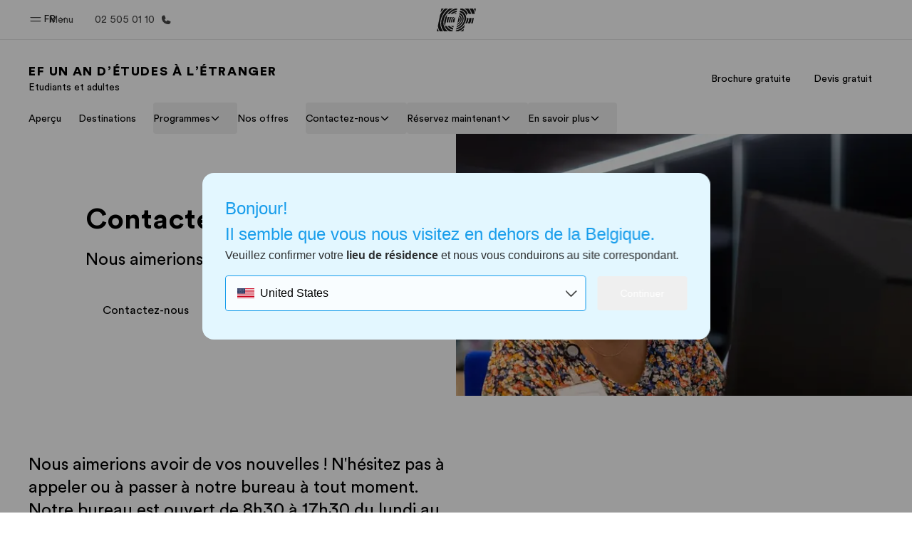

--- FILE ---
content_type: text/html
request_url: https://www.ef.be/fr/aya/contact-us/
body_size: 39166
content:
<!DOCTYPE html><html class="motion-safe:scroll-smooth ltr" dir="ltr" lang="fr-BE" data-sentry-element="Html" data-sentry-component="ProductSitesDocument" data-sentry-source-file="_document.tsx"><head data-sentry-element="Head" data-sentry-source-file="_document.tsx"><meta charSet="utf-8"/><meta name="next-head" content="1"/><script async="" id="optimizely-script" src="https://www.ef.com/assetscdn/optimizely/24099230963.js" type="text/javascript"></script><meta name="next-head" content="1"/><title>Contactez-nous | EF Un An d’Études à l’Étranger</title><meta name="next-head" content="1"/><link rel="canonical" href="https://www.ef.be/fr/aya/contact-us/"/><meta name="next-head" content="1"/><meta property="og:url" content="https://www.ef.be/fr/aya/contact-us/"/><meta name="next-head" content="1"/><meta property="og:title" content="Contactez-nous | EF Un An d’Études à l’Étranger"/><meta name="next-head" content="1"/><meta property="twitter:title" content="Contactez-nous | EF Un An d’Études à l’Étranger"/><meta name="next-head" content="1"/><meta property="og:image" content="https://a.storyblok.com/f/61891/2400x1260/bbb559ef2c/og-image-v3.png"/><meta name="next-head" content="1"/><script async="" src="https://www.ef.com/assetscdn/daskalos/efcwatk.min.js" type="text/javascript"></script><meta name="next-head" content="1"/><meta content="width=device-width, initial-scale=1" name="viewport" data-sentry-element="meta" data-sentry-source-file="[...slug].tsx"/><meta name="next-head" content="1"/><link href="/assetscdn/WIBIwq6RdJvcD9bc8RMd/central-media/common/icon.svg" rel="icon" type="image/svg+xml"/><meta name="next-head" content="1"/><link href="/assetscdn/WIBIwq6RdJvcD9bc8RMd/central-media/common/favicon.png" rel="icon" sizes="48x48" type="image/png"/><meta name="next-head" content="1"/><link href="/assetscdn/WIBIwq6RdJvcD9bc8RMd/central-media/common/favicon.ico" rel="icon" sizes="48x48" type="image/x-icon"/><meta name="next-head" content="1"/><link href="/assetscdn/WIBIwq6RdJvcD9bc8RMd/central-media/common/apple-touch-icon.png" rel="apple-touch-icon"/><meta name="next-head" content="1"/><link rel="preload" as="image" imageSrcSet="https://a.storyblok.com/f/239725/1920x1080/4f7f8abf75/woman-talking-to-customer.jpg/m/384x384/filters:quality(70) 384w, https://a.storyblok.com/f/239725/1920x1080/4f7f8abf75/woman-talking-to-customer.jpg/m/640x640/filters:quality(70) 640w, https://a.storyblok.com/f/239725/1920x1080/4f7f8abf75/woman-talking-to-customer.jpg/m/750x750/filters:quality(70) 750w, https://a.storyblok.com/f/239725/1920x1080/4f7f8abf75/woman-talking-to-customer.jpg/m/828x828/filters:quality(70) 828w, https://a.storyblok.com/f/239725/1920x1080/4f7f8abf75/woman-talking-to-customer.jpg/m/1080x1080/filters:quality(70) 1080w, https://a.storyblok.com/f/239725/1920x1080/4f7f8abf75/woman-talking-to-customer.jpg/m/1200x1200/filters:quality(70) 1200w, https://a.storyblok.com/f/239725/1920x1080/4f7f8abf75/woman-talking-to-customer.jpg/m/1920x1920/filters:quality(70) 1920w, https://a.storyblok.com/f/239725/1920x1080/4f7f8abf75/woman-talking-to-customer.jpg/m/2048x2048/filters:quality(70) 2048w, https://a.storyblok.com/f/239725/1920x1080/4f7f8abf75/woman-talking-to-customer.jpg/m/3840x3840/filters:quality(70) 3840w" imageSizes="(max-width: 1024px) 100vw, 50vw" fetchpriority="high"/><link rel="preconnect" as="style" href="https://www.ef.com/"/><link rel="preconnect" as="font" crossorigin="anonymous" href="https://www.ef.com/"/><style>@font-face{font-family:'EF Circular VF';src:url('https://www.ef.com/assetscdn/ef-global/fonts/v1.9.2/variable/EF-Circular-VF-Dia.woff2') format('woff2');unicode-range:U+00C0,U+00C1,U+00C2,U+00C3,U+00C4,U+00C5,U+00C6,U+00C7,U+00C8,U+00C9,U+00CA,U+00CB,U+00CC,U+00CD,U+00CE,U+00CF,U+00D1,U+00D2,U+00D3,U+00D4,U+00D5,U+00D6,U+00D9,U+00DA,U+00DB,U+00DC,U+00DD,U+00E0,U+00E1,U+00E2,U+00E3,U+00E4,U+00E5,U+00E6,U+00E7,U+00E8,U+00E9,U+00EA,U+00EB,U+00EC,U+00ED,U+00EE,U+00EF,U+00F1,U+00F2,U+00F3,U+00F4,U+00F5,U+00F6,U+00F9,U+00FA,U+00FB,U+00FC,U+00FD,U+00FF,U+0100,U+0101,U+010C,U+010D,U+0147,U+0148,U+014D,U+0158,U+0159,U+0160,U+0161,U+0164,U+016F,U+0170,U+0171,U+0178,U+017D,U+017E,U+0401,U+0407,U+0451,U+0457;font-weight:100 900;font-style:normal;font-display:swap}@font-face{font-family:'EF Circular VF';src:url('https://www.ef.com/assetscdn/ef-global/fonts/v1.9.2/variable/EF-Circular-Italic-VF-Extended.woff2') format('woff2');unicode-range:U+00D0,U+00D8,U+00DE,U+00DF,U+00F0,U+00F7,U+00F8,U+00FE,U+0102,U+0103,U+0104,U+0105,U+0106,U+0107,U+0108,U+0109,U+010A,U+010B,U+010E,U+010F,U+0110,U+0111,U+0112,U+0113,U+0114,U+0115,U+0116,U+0117,U+0118,U+0119,U+011A,U+011B,U+011C,U+011D,U+011E,U+011F,U+0120,U+0121,U+0122,U+0123,U+0124,U+0125,U+0126,U+0127,U+0128,U+0129,U+012A,U+012B,U+012C,U+012D,U+012E,U+012F,U+0130,U+0131,U+0132,U+0133,U+0134,U+0135,U+0136,U+0137,U+0138,U+0139,U+013A,U+013B,U+013C,U+013D,U+013E,U+013F,U+0140,U+0141,U+0142,U+0143,U+0144,U+0145,U+0146,U+0149,U+014A,U+014B,U+014C,U+014E,U+014F,U+0150,U+0151,U+0152,U+0153,U+0154,U+0155,U+0156,U+0157,U+015A,U+015B,U+015C,U+015D,U+015E,U+015F,U+0162,U+0163,U+0165,U+0166,U+0167,U+0168,U+0169,U+016A,U+016B,U+016C,U+016D,U+016E,U+0172,U+0173,U+0174,U+0175,U+0176,U+0177,U+0179,U+017A,U+017B,U+017C,U+018F,U+01B5,U+01B6,U+01C4,U+01C5,U+01C6,U+01F1,U+01F2,U+01F3,U+01FA,U+01FB,U+01FC,U+01FD,U+01FE,U+01FF,U+0218,U+0219,U+021A,U+021B,U+0237,U+0259,U+1E80,U+1E81,U+1E82,U+1E83,U+1E84,U+1E85,U+1E8A,U+1E8B,U+1EF2,U+1EF3,U+2007,U+2008,U+200B,U+F4D2,U+F4D3;font-weight:100 900;font-style:italic;font-display:swap}@font-face{font-family:'EF Circular VF';src:url('https://www.ef.com/assetscdn/ef-global/fonts/v1.9.2/variable/EF-Circular-Italic-VF-Latin.woff2') format('woff2');unicode-range:U+0020,U+0021,U+0022,U+0023,U+0024,U+0025,U+0026,U+0027,U+0028,U+0029,U+002A,U+002B,U+002C,U+002D,U+002E,U+002F,U+0030,U+0031,U+0032,U+0033,U+0034,U+0035,U+0036,U+0037,U+0038,U+0039,U+003A,U+003B,U+003C,U+003D,U+003E,U+003F,U+0040,U+0041,U+0042,U+0043,U+0044,U+0045,U+0046,U+0047,U+0048,U+0049,U+004A,U+004B,U+004C,U+004D,U+004E,U+004F,U+0050,U+0051,U+0052,U+0053,U+0054,U+0055,U+0056,U+0057,U+0058,U+0059,U+005A,U+005B,U+005C,U+005D,U+005E,U+005F,U+0060,U+0061,U+0062,U+0063,U+0064,U+0065,U+0066,U+0067,U+0068,U+0069,U+006A,U+006B,U+006C,U+006D,U+006E,U+006F,U+0070,U+0071,U+0072,U+0073,U+0074,U+0075,U+0076,U+0077,U+0078,U+0079,U+007A,U+007B,U+007C,U+007D;font-weight:100 900;font-style:italic;font-display:swap}@font-face{font-family:'EF Circular VF';src:url('https://www.ef.com/assetscdn/ef-global/fonts/v1.9.2/variable/EF-Circular-VF-Cyrillic.woff2') format('woff2');unicode-range:U+0400,U+0401,U+0402,U+0403,U+0404,U+0405,U+0406,U+0407,U+0408,U+0409,U+040A,U+040B,U+040C,U+040D,U+040E,U+040F,U+0410,U+0411,U+0412,U+0413,U+0414,U+0415,U+0416,U+0417,U+0418,U+0419,U+041A,U+041B,U+041C,U+041D,U+041E,U+041F,U+0420,U+0421,U+0422,U+0423,U+0424,U+0425,U+0426,U+0427,U+0428,U+0429,U+042A,U+042B,U+042C,U+042D,U+042E,U+042F,U+0430,U+0431,U+0432,U+0433,U+0434,U+0435,U+0436,U+0437,U+0438,U+0439,U+043A,U+043B,U+043C,U+043D,U+043E,U+043F,U+0440,U+0441,U+0442,U+0443,U+0444,U+0445,U+0446,U+0447,U+0448,U+0449,U+044A,U+044B,U+044C,U+044D,U+044E,U+044F,U+0450,U+0451,U+0452,U+0453,U+0454,U+0455,U+0456,U+0457,U+0458,U+0459,U+045A,U+045B,U+045C,U+045D,U+045E,U+045F,U+0462,U+0463,U+0472,U+0473,U+0474,U+0475,U+0490,U+0491,U+0492,U+0493,U+049A,U+049B,U+04A2,U+04A3,U+04AE,U+04AF,U+04B0,U+04B1,U+04B2,U+04B3,U+04BA,U+04BB,U+04D8,U+04D9,U+04E8,U+04E9;font-weight:100 900;font-style:normal;font-display:swap}@font-face{font-family:'EF Circular VF';src:url('https://www.ef.com/assetscdn/ef-global/fonts/v1.9.2/variable/EF-Circular-Italic-VF-Utilities.woff2') format('woff2');unicode-range:U+007E,U+00A0,U+00A1,U+00A2,U+00A3,U+00A4,U+00A5,U+00A6,U+00A7,U+00A8,U+00A9,U+00AA,U+00AB,U+00AC,U+00AD,U+00AE,U+00AF,U+00B0,U+00B1,U+00B2,U+00B3,U+00B4,U+00B5,U+00B6,U+00B7,U+00B8,U+00B9,U+00BA,U+00BB,U+00BC,U+00BD,U+00BE,U+00BF,U+00D7,U+02BB,U+02BC,U+02C6,U+02C7,U+02C9,U+02D8,U+02D9,U+02DA,U+02DB,U+02DC,U+02DD,U+0394,U+03A9,U+03BC,U+03C0,U+2013,U+2014,U+2018,U+2019,U+201A,U+201C,U+201D,U+201E,U+2020,U+2022,U+2026,U+2030,U+2039,U+203A,U+2042,U+2044,U+2051,U+2070,U+2074,U+2075,U+2076,U+2077,U+2078,U+2079,U+2080,U+2081,U+2082,U+2083,U+2084,U+2085,U+2086,U+2087,U+2088,U+2089,U+20AC,U+20B4,U+20B8,U+20BD,U+2113,U+2116,U+2122,U+2126,U+2160,U+2161,U+2162,U+2163,U+2164,U+2165,U+2166,U+2167,U+2168,U+2169,U+216C,U+216D,U+216E,U+216F,U+2190,U+2191,U+2192,U+2193,U+2196,U+2197,U+2198,U+2199,U+21A9,U+21B0,U+21B1,U+21B2,U+21B3,U+21B4,U+21B5,U+21C6,U+2202,U+2206,U+220F,U+2211,U+2212,U+2215,U+2219,U+221A,U+221E,U+222B,U+2248,U+2260,U+2264,U+2265,U+22C5,U+24C5,U+25A0,U+25A1,U+25AF,U+25B2,U+25B3,U+25CA,U+25CB,U+25CF,U+262E,U+2713,U+2715,U+2780,U+2781,U+2782,U+2783,U+2784,U+2785,U+2786,U+2787,U+2788,U+E000,U+E002;font-weight:100 900;font-style:italic;font-display:swap}@font-face{font-family:'EF Circular VF';src:url('https://www.ef.com/assetscdn/ef-global/fonts/v1.9.2/variable/EF-Circular-VF-Utilities.woff2') format('woff2');unicode-range:U+007E,U+00A0,U+00A1,U+00A2,U+00A3,U+00A4,U+00A5,U+00A6,U+00A7,U+00A8,U+00A9,U+00AA,U+00AB,U+00AC,U+00AD,U+00AE,U+00AF,U+00B0,U+00B1,U+00B2,U+00B3,U+00B4,U+00B5,U+00B6,U+00B7,U+00B8,U+00B9,U+00BA,U+00BB,U+00BC,U+00BD,U+00BE,U+00BF,U+00D7,U+02BB,U+02BC,U+02C6,U+02C7,U+02C9,U+02D8,U+02D9,U+02DA,U+02DB,U+02DC,U+02DD,U+0394,U+03A9,U+03BC,U+03C0,U+2013,U+2014,U+2018,U+2019,U+201A,U+201C,U+201D,U+201E,U+2020,U+2022,U+2026,U+2030,U+2039,U+203A,U+2042,U+2044,U+2051,U+2070,U+2074,U+2075,U+2076,U+2077,U+2078,U+2079,U+2080,U+2081,U+2082,U+2083,U+2084,U+2085,U+2086,U+2087,U+2088,U+2089,U+20AC,U+20B4,U+20B8,U+20BD,U+2113,U+2116,U+2122,U+2126,U+2160,U+2161,U+2162,U+2163,U+2164,U+2165,U+2166,U+2167,U+2168,U+2169,U+216C,U+216D,U+216E,U+216F,U+2190,U+2191,U+2192,U+2193,U+2196,U+2197,U+2198,U+2199,U+21A9,U+21B0,U+21B1,U+21B2,U+21B3,U+21B4,U+21B5,U+21C6,U+2202,U+2206,U+220F,U+2211,U+2212,U+2215,U+2219,U+221A,U+221E,U+222B,U+2248,U+2260,U+2264,U+2265,U+22C5,U+24C5,U+25A0,U+25A1,U+25AF,U+25B2,U+25B3,U+25CA,U+25CB,U+25CF,U+262E,U+2713,U+2715,U+2780,U+2781,U+2782,U+2783,U+2784,U+2785,U+2786,U+2787,U+2788,U+E000,U+E002;font-weight:100 900;font-style:normal;font-display:swap}@font-face{font-family:'EF Circular VF';src:url('https://www.ef.com/assetscdn/ef-global/fonts/v1.9.2/variable/EF-Circular-VF-Extended.woff2') format('woff2');unicode-range:U+00D0,U+00D8,U+00DE,U+00DF,U+00F0,U+00F7,U+00F8,U+00FE,U+0102,U+0103,U+0104,U+0105,U+0106,U+0107,U+0108,U+0109,U+010A,U+010B,U+010E,U+010F,U+0110,U+0111,U+0112,U+0113,U+0114,U+0115,U+0116,U+0117,U+0118,U+0119,U+011A,U+011B,U+011C,U+011D,U+011E,U+011F,U+0120,U+0121,U+0122,U+0123,U+0124,U+0125,U+0126,U+0127,U+0128,U+0129,U+012A,U+012B,U+012C,U+012D,U+012E,U+012F,U+0130,U+0131,U+0132,U+0133,U+0134,U+0135,U+0136,U+0137,U+0138,U+0139,U+013A,U+013B,U+013C,U+013D,U+013E,U+013F,U+0140,U+0141,U+0142,U+0143,U+0144,U+0145,U+0146,U+0149,U+014A,U+014B,U+014C,U+014E,U+014F,U+0150,U+0151,U+0152,U+0153,U+0154,U+0155,U+0156,U+0157,U+015A,U+015B,U+015C,U+015D,U+015E,U+015F,U+0162,U+0163,U+0165,U+0166,U+0167,U+0168,U+0169,U+016A,U+016B,U+016C,U+016D,U+016E,U+0172,U+0173,U+0174,U+0175,U+0176,U+0177,U+0179,U+017A,U+017B,U+017C,U+018F,U+01B5,U+01B6,U+01C4,U+01C5,U+01C6,U+01F1,U+01F2,U+01F3,U+01FA,U+01FB,U+01FC,U+01FD,U+01FE,U+01FF,U+0218,U+0219,U+021A,U+021B,U+0237,U+0259,U+1E80,U+1E81,U+1E82,U+1E83,U+1E84,U+1E85,U+1E8A,U+1E8B,U+1EF2,U+1EF3,U+2007,U+2008,U+200B,U+F4D2,U+F4D3;font-weight:100 900;font-style:normal;font-display:swap}@font-face{font-family:'EF Circular VF';src:url('https://www.ef.com/assetscdn/ef-global/fonts/v1.9.2/variable/EF-Circular-VF-Latin.woff2') format('woff2');unicode-range:U+0020,U+0021,U+0022,U+0023,U+0024,U+0025,U+0026,U+0027,U+0028,U+0029,U+002A,U+002B,U+002C,U+002D,U+002E,U+002F,U+0030,U+0031,U+0032,U+0033,U+0034,U+0035,U+0036,U+0037,U+0038,U+0039,U+003A,U+003B,U+003C,U+003D,U+003E,U+003F,U+0040,U+0041,U+0042,U+0043,U+0044,U+0045,U+0046,U+0047,U+0048,U+0049,U+004A,U+004B,U+004C,U+004D,U+004E,U+004F,U+0050,U+0051,U+0052,U+0053,U+0054,U+0055,U+0056,U+0057,U+0058,U+0059,U+005A,U+005B,U+005C,U+005D,U+005E,U+005F,U+0060,U+0061,U+0062,U+0063,U+0064,U+0065,U+0066,U+0067,U+0068,U+0069,U+006A,U+006B,U+006C,U+006D,U+006E,U+006F,U+0070,U+0071,U+0072,U+0073,U+0074,U+0075,U+0076,U+0077,U+0078,U+0079,U+007A,U+007B,U+007C,U+007D;font-weight:100 900;font-style:normal;font-display:swap}@font-face{font-family:'EF Circular VF';src:url('https://www.ef.com/assetscdn/ef-global/fonts/v1.9.2/variable/EF-Circular-Italic-VF-Cyrillic.woff2') format('woff2');unicode-range:U+0400,U+0401,U+0402,U+0403,U+0404,U+0405,U+0406,U+0407,U+0408,U+0409,U+040A,U+040B,U+040C,U+040D,U+040E,U+040F,U+0410,U+0411,U+0412,U+0413,U+0414,U+0415,U+0416,U+0417,U+0418,U+0419,U+041A,U+041B,U+041C,U+041D,U+041E,U+041F,U+0420,U+0421,U+0422,U+0423,U+0424,U+0425,U+0426,U+0427,U+0428,U+0429,U+042A,U+042B,U+042C,U+042D,U+042E,U+042F,U+0430,U+0431,U+0432,U+0433,U+0434,U+0435,U+0436,U+0437,U+0438,U+0439,U+043A,U+043B,U+043C,U+043D,U+043E,U+043F,U+0440,U+0441,U+0442,U+0443,U+0444,U+0445,U+0446,U+0447,U+0448,U+0449,U+044A,U+044B,U+044C,U+044D,U+044E,U+044F,U+0450,U+0451,U+0452,U+0453,U+0454,U+0455,U+0456,U+0457,U+0458,U+0459,U+045A,U+045B,U+045C,U+045D,U+045E,U+045F,U+0462,U+0463,U+0472,U+0473,U+0474,U+0475,U+0490,U+0491,U+0492,U+0493,U+049A,U+049B,U+04A2,U+04A3,U+04AE,U+04AF,U+04B0,U+04B1,U+04B2,U+04B3,U+04BA,U+04BB,U+04D8,U+04D9,U+04E8,U+04E9;font-weight:100 900;font-style:italic;font-display:swap}@font-face{font-family:'EF Circular VF';src:url('https://www.ef.com/assetscdn/ef-global/fonts/v1.9.2/variable/EF-Circular-Italic-VF-Dia.woff2') format('woff2');unicode-range:U+00C0,U+00C1,U+00C2,U+00C3,U+00C4,U+00C5,U+00C6,U+00C7,U+00C8,U+00C9,U+00CA,U+00CB,U+00CC,U+00CD,U+00CE,U+00CF,U+00D1,U+00D2,U+00D3,U+00D4,U+00D5,U+00D6,U+00D9,U+00DA,U+00DB,U+00DC,U+00DD,U+00E0,U+00E1,U+00E2,U+00E3,U+00E4,U+00E5,U+00E6,U+00E7,U+00E8,U+00E9,U+00EA,U+00EB,U+00EC,U+00ED,U+00EE,U+00EF,U+00F1,U+00F2,U+00F3,U+00F4,U+00F5,U+00F6,U+00F9,U+00FA,U+00FB,U+00FC,U+00FD,U+00FF,U+0100,U+0101,U+010C,U+010D,U+0147,U+0148,U+014D,U+0158,U+0159,U+0160,U+0161,U+0164,U+016F,U+0170,U+0171,U+0178,U+017D,U+017E,U+0401,U+0407,U+0451,U+0457;font-weight:100 900;font-style:italic;font-display:swap}</style><style>html, body { font-family: EF Circular VF, Helvetica, Open Sans, Gill Sans MT, Gill Sans, Corbel, Arial, sans-serif; }</style><style>@font-face{font-family:'EF Circular Trail';src:url('https://www.ef.com/assetscdn/ef-global/trails/EFCircularTrail-8.woff2')format('woff2');font-weight:800;font-style:normal;font-display:swap;}</style><link rel="preload" href="https://www.ef.com/assetscdn/psahmswwfgyhnhtp7cia/_next/static/media/cd79e1ff94fa521b-s.p.woff2" as="font" type="font/woff2" crossorigin="anonymous" data-next-font="size-adjust"/><link rel="preload" href="https://www.ef.com/assetscdn/psahmswwfgyhnhtp7cia/_next/static/media/9ddf1512dbee9c99-s.p.woff2" as="font" type="font/woff2" crossorigin="anonymous" data-next-font="size-adjust"/><link rel="preload" href="https://www.ef.com/assetscdn/psahmswwfgyhnhtp7cia/_next/static/media/04ed099c67ec6a9b-s.p.woff2" as="font" type="font/woff2" crossorigin="anonymous" data-next-font="size-adjust"/><link rel="preload" href="https://www.ef.com/assetscdn/psahmswwfgyhnhtp7cia/_next/static/css/691fc348d7fe05df.css" as="style"/><link rel="stylesheet" href="https://www.ef.com/assetscdn/psahmswwfgyhnhtp7cia/_next/static/css/691fc348d7fe05df.css" data-n-g=""/><noscript data-n-css=""></noscript><script defer="" nomodule="" src="https://www.ef.com/assetscdn/psahmswwfgyhnhtp7cia/_next/static/chunks/polyfills-42372ed130431b0a.js"></script><script src="https://www.ef.com/assetscdn/psahmswwfgyhnhtp7cia/_next/static/chunks/webpack-1770cbbda2d4fd3b.js" defer=""></script><script src="https://www.ef.com/assetscdn/psahmswwfgyhnhtp7cia/_next/static/chunks/framework-ec216e1bb894c343.js" defer=""></script><script src="https://www.ef.com/assetscdn/psahmswwfgyhnhtp7cia/_next/static/chunks/main-e86313fb828bde07.js" defer=""></script><script src="https://www.ef.com/assetscdn/psahmswwfgyhnhtp7cia/_next/static/chunks/pages/_app-87bca8872a5fc8c4.js" defer=""></script><script src="https://www.ef.com/assetscdn/psahmswwfgyhnhtp7cia/_next/static/chunks/a223207e-19381c1652cd7df1.js" defer=""></script><script src="https://www.ef.com/assetscdn/psahmswwfgyhnhtp7cia/_next/static/chunks/d3756d5d-c85c076b6fce025b.js" defer=""></script><script src="https://www.ef.com/assetscdn/psahmswwfgyhnhtp7cia/_next/static/chunks/e0de314d-7b2317a7e1328d33.js" defer=""></script><script src="https://www.ef.com/assetscdn/psahmswwfgyhnhtp7cia/_next/static/chunks/7aa912ad-0712cea9cb0d25ef.js" defer=""></script><script src="https://www.ef.com/assetscdn/psahmswwfgyhnhtp7cia/_next/static/chunks/99692d36-d54d2fc05942f088.js" defer=""></script><script src="https://www.ef.com/assetscdn/psahmswwfgyhnhtp7cia/_next/static/chunks/fec483df-aba5f9a9d27deaf3.js" defer=""></script><script src="https://www.ef.com/assetscdn/psahmswwfgyhnhtp7cia/_next/static/chunks/30c87c8d-c5bf8a2c7f8f7cd7.js" defer=""></script><script src="https://www.ef.com/assetscdn/psahmswwfgyhnhtp7cia/_next/static/chunks/553d6146-2ff1cb88dded1fe8.js" defer=""></script><script src="https://www.ef.com/assetscdn/psahmswwfgyhnhtp7cia/_next/static/chunks/b8a8df81-097d340c47221be5.js" defer=""></script><script src="https://www.ef.com/assetscdn/psahmswwfgyhnhtp7cia/_next/static/chunks/371-e906058d4ed6afb7.js" defer=""></script><script src="https://www.ef.com/assetscdn/psahmswwfgyhnhtp7cia/_next/static/chunks/pages/%5B...slug%5D-6022243b871c6835.js" defer=""></script><script src="https://www.ef.com/assetscdn/psahmswwfgyhnhtp7cia/_next/static/t_Z8eORlGEh2PIagJe_xd/_buildManifest.js" defer=""></script><script src="https://www.ef.com/assetscdn/psahmswwfgyhnhtp7cia/_next/static/t_Z8eORlGEh2PIagJe_xd/_ssgManifest.js" defer=""></script></head><body><div id="__next"><link href="https://educationfirst.tt.omtrdc.net" rel="preconnect"/><link href="https://www.facebook.com" rel="preconnect"/><link href="https://connect.facebook.net" rel="preconnect"/><link href="https://cdn.evgnet.com" rel="preconnect"/><main class="app false" data-clickregion="page"><div class="relative m-auto p-0 animation-duration-300 animate-in animate-from-opacity-0 animate-to-opacity-100" data-cy="header" data-sentry-component="Header" data-sentry-source-file="header.tsx"><div dir="ltr" id="cefcom-globalheader" data-clickregion="global-header" data-version="1.28.1" data-cefcom-test="2" class="relative z-[99] select-none box-border
        
        "><header data-clicksubregion="topbar" role="banner" class="relative overflow-visible z-[1000]
         [&amp;]:before:content-[&#x27;&#x27;] [&amp;]:before:fixed [&amp;]:before:w-full [&amp;]:before:h-full
         [&amp;]:before:top-0 [&amp;]:before:left-0 [&amp;]:before:right-0 [&amp;]:before:bottom-0 [&amp;]:before:bg-[rgba(0,0,0,0.5)] [&amp;]:before:z-0
        [&amp;]:before:hidden
        " style="padding-right:0px;margin-right:0px"><div class="relative z-[100] bg-white border-b border-b-[rgba(25,25,25,0.1)] text-[rgba(25,25,25,0.8)]"><div id="topbar-header" class="h-[48px] md:!h-[55px] m-[0] mx-[24px] md:mx-[32px] text-[14px] font-normal z-[20001] relative
                        max-md:max-w-none
                        lg:max-w-[960px] lg:mx-auto
                        xl:max-w-[1200px] xl:mx-auto"><div class="absolute z-[2] lrt:left-0 rtl:right-0 flex-1 flex h-full top-0 "><a class="no-underline cursor-pointer inline-flex items-center" href="#" data-info="open" aria-label="Menu" role="button"><span class="-z-50 mb-[2px]"><svg xmlns="http://www.w3.org/2000/svg" width="20" height="20" fill="currentColor" viewBox="0 0 256 256"><path d="M224,160a8,8,0,0,1-8,8H40a8,8,0,0,1,0-16H216A8,8,0,0,1,224,160ZM40,104H216a8,8,0,0,0,0-16H40a8,8,0,0,0,0,16Z"></path></svg></span><span class="text-[rgba(25,25,25,0.8)] mx-[8px] hidden md:block text-[14px] font-normal"><span class="hidden">Fermer</span><span class="inline-block">Menu</span></span></a></div><div class="absolute flex-1 flex h-full w-full z-[1] items-center  justify-center "><a href="/fr/" class="bg-none block h-[32px] box-border" data-info="ef-logo" aria-label="EF"><span style="background-image:url(&#x27;https://a.storyblok.com/f/61891/x/aa166bd9ab/00.svg&#x27;)" class="bg-[length:55px_32px] w-[55px] h-[32px] block"></span><span style="background-image:url(&#x27;https://a.storyblok.com/f/61891/x/7d00ecae9d/00.svg&#x27;)" class="bg-[length:55px_32px] w-[55px] h-[32px] hidden"></span></a></div><div class="absolute rtl:left-0 ltr:right-0 flex-1 flex h-full top-0 z-[2] pr-[0px]"><div class="no-underline cursor-pointer inline-flex items-center mr-[10px]"><ul class="text-[13px] font-normal relative w-[75px] cursor-pointer pl-0 m-0 mt-0 h-auto"><li class="relative border-b-0 text-current block leading-[1.5] p-0 no-underline z-[1002] mt-[-2px] text-center "><span class=" text-[14px] font-normal leading-[59px] h-[59px] top-0 left-0 ml-0 mr-1 pb-3 text-[#191919] inline-block relative align-middle">FR</span><div class="inline-block mb-[-2px]"><svg xmlns="http://www.w3.org/2000/svg" width="12" height="12" fill="currentColor" viewBox="0 0 256 256"><path d="M213.66,101.66l-80,80a8,8,0,0,1-11.32,0l-80-80A8,8,0,0,1,53.66,90.34L128,164.69l74.34-74.35a8,8,0,0,1,11.32,11.32Z"></path></svg></div><ul class="hidden opacity-0 opacity-0 absolute z-[1001] w-[75px] text-center bg-white box-border pt-[19.2px] top-0 text-[rgba(25,25,25,0.8)] rounded-[4px] shadow-[0_5px_18px_0_rgba(25,25,25,0.08)] transition-all duration-800"><li class="block text-[#191919] text-[14px] p-0 text-left pl-[20px] "><span class=" text-[14px] top-0 left-0 ml-0 mr-1 pb-4 text-[#191919] inline-block relative align-middle font-bold">FR</span><div class="inline-block mb-[6px]"><svg xmlns="http://www.w3.org/2000/svg" width="12" height="12" fill="currentColor" viewBox="0 0 256 256"><path d="M213.66,165.66a8,8,0,0,1-11.32,0L128,91.31,53.66,165.66a8,8,0,0,1-11.32-11.32l80-80a8,8,0,0,1,11.32,0l80,80A8,8,0,0,1,213.66,165.66Z"></path></svg></div></li><li class="block text-[#191919] text-[14px] p-0 text-left pl-[20px]"><a href="https://www.ef.be/nl/aya/contact-us/" class="relative text-[rgba(25,25,25,0.8)] text-[14px] font-normal m-0 "><span class=" text-[14px] leading-[1.71] top-0 left-0 ml-0 mr-1 pb-3 text-[#191919] inline-block relative align-middle hover:underline">NL</span></a></li></ul></li></ul></div><a href="tel:025050110" class=" text-[rgba(25,25,25,0.8)] lg:inline-flex self-center text-[16px] font-normal items-center hover:underline" data-info="telephone" aria-label="Appeler"><span class="text-[rgba(25,25,25,0.8)] hidden lg:block text-[14px] font-normal mx-[8px]">02 505 01 10</span><svg xmlns="http://www.w3.org/2000/svg" width="16" height="16" fill="currentColor" viewBox="0 0 256 256"><path d="M231.88,175.08A56.26,56.26,0,0,1,176,224C96.6,224,32,159.4,32,80A56.26,56.26,0,0,1,80.92,24.12a16,16,0,0,1,16.62,9.52l21.12,47.15,0,.12A16,16,0,0,1,117.39,96c-.18.27-.37.52-.57.77L96,121.45c7.49,15.22,23.41,31,38.83,38.51l24.34-20.71a8.12,8.12,0,0,1,.75-.56,16,16,0,0,1,15.17-1.4l.13.06,47.11,21.11A16,16,0,0,1,231.88,175.08Z"></path></svg></a></div></div><div data-component="TopBarMenu" class="hidden md:block"><div class=" h-[0px]  transition-[height] duration-[.2s] ease-in-out
 overflow-hidden bg-white absolute right-0 left-0 top-[56px] z-[101] box-border touch-none select-none leading-[1.71] rounded-bl-[2px] rounded-br-[2px]"><div><div class="max-w-[none] md:max-w-[960px] lg:max-w-[1200px] mx-auto"><ul class="flex justify-center float-none w-full p-0 m-0 relative leading-[1.71]"><li class="group list-none w-[190px] leading-[0.8] pt-5 md:w-[20%] lg:pt-5"><a href="/fr/" class="text-[#333] no-underline relative" data-short-text="Accueil" data-info="home" aria-label="
                         Accueil-Bienvenue chez EF
                        "><div class="box-border touch-none select-none text-center mx-auto mt-[27px] w-[172px]"><span class="block opacity-80"><svg xmlns="http://www.w3.org/2000/svg" width="24" height="24" fill="currentColor" viewBox="0 0 256 256" class="align-middle fill-[#191919] inline-block h-[24px]"><path d="M224,120v96a8,8,0,0,1-8,8H40a8,8,0,0,1-8-8V120a15.87,15.87,0,0,1,4.69-11.32l80-80a16,16,0,0,1,22.62,0l80,80A15.87,15.87,0,0,1,224,120Z"></path></svg></span><p class="leading-6 text-[18px] font-medium normal-italic normal-normal normal-normal text-center text-[#191919CC] mt-[6px] mb-[6px] inline-block z-[10] relative
                            after:content-[&#x27;&#x27;] after:absolute after:w-full after:h-0 after:bottom-[15px] after:left-0 after:rounded-[1px] after:bg-[rgba(0,185,255,0.1)] after:scale-x-105 after:-z-10
                            after:transition-[height] after:duration-200 after:ease-linear
                            group-hover:after:h-[8px]">Accueil</p><div><span class="text-[14px] leading-6 font-normal normal-italic normal-normal text-center">Bienvenue chez EF</span></div></div></a></li><li class="group list-none w-[190px] leading-[0.8] pt-5 md:w-[20%] lg:pt-5"><a href="/fr/pg/" class="text-[#333] no-underline relative" data-short-text="Programmes" data-info="pg" aria-label="
                         Programmes-Nos offres
                        "><div class="box-border touch-none select-none text-center mx-auto mt-[27px] w-[172px]"><span class="block opacity-80"><svg xmlns="http://www.w3.org/2000/svg" width="24" height="24" fill="currentColor" viewBox="0 0 256 256" class="align-middle fill-[#191919] inline-block h-[24px]"><path d="M220,169.09l-92,53.65L36,169.09A8,8,0,0,0,28,182.91l96,56a8,8,0,0,0,8.06,0l96-56A8,8,0,1,0,220,169.09Z"></path><path d="M220,121.09l-92,53.65L36,121.09A8,8,0,0,0,28,134.91l96,56a8,8,0,0,0,8.06,0l96-56A8,8,0,1,0,220,121.09Z"></path><path d="M28,86.91l96,56a8,8,0,0,0,8.06,0l96-56a8,8,0,0,0,0-13.82l-96-56a8,8,0,0,0-8.06,0l-96,56a8,8,0,0,0,0,13.82Z"></path></svg></span><p class="leading-6 text-[18px] font-medium normal-italic normal-normal normal-normal text-center text-[#191919CC] mt-[6px] mb-[6px] inline-block z-[10] relative
                            after:content-[&#x27;&#x27;] after:absolute after:w-full after:h-0 after:bottom-[15px] after:left-0 after:rounded-[1px] after:bg-[rgba(0,185,255,0.1)] after:scale-x-105 after:-z-10
                            after:transition-[height] after:duration-200 after:ease-linear
                            group-hover:after:h-[8px]">Programmes</p><div><span class="text-[14px] leading-6 font-normal normal-italic normal-normal text-center">Nos offres</span></div></div></a></li><li class="group list-none w-[190px] leading-[0.8] pt-5 md:w-[20%] lg:pt-5"><a href="/fr/contact/" class="text-[#333] no-underline relative" data-short-text="Bureaux" data-info="contact" aria-label="
                         Bureaux-Trouver un bureau
                        "><div class="box-border touch-none select-none text-center mx-auto mt-[27px] w-[172px]"><span class="block opacity-80"><svg xmlns="http://www.w3.org/2000/svg" width="24" height="24" fill="currentColor" viewBox="0 0 256 256" class="align-middle fill-[#191919] inline-block h-[24px]"><path d="M239.73,208H224V96a16,16,0,0,0-16-16H164a4,4,0,0,0-4,4V208H144V32.41a16.43,16.43,0,0,0-6.16-13,16,16,0,0,0-18.72-.69L39.12,72A16,16,0,0,0,32,85.34V208H16.27A8.18,8.18,0,0,0,8,215.47,8,8,0,0,0,16,224H240a8,8,0,0,0,8-8.53A8.18,8.18,0,0,0,239.73,208ZM76,184a8,8,0,0,1-8.53,8A8.18,8.18,0,0,1,60,183.72V168.27A8.19,8.19,0,0,1,67.47,160,8,8,0,0,1,76,168Zm0-56a8,8,0,0,1-8.53,8A8.19,8.19,0,0,1,60,127.72V112.27A8.19,8.19,0,0,1,67.47,104,8,8,0,0,1,76,112Zm40,56a8,8,0,0,1-8.53,8,8.18,8.18,0,0,1-7.47-8.26V168.27a8.19,8.19,0,0,1,7.47-8.26,8,8,0,0,1,8.53,8Zm0-56a8,8,0,0,1-8.53,8,8.19,8.19,0,0,1-7.47-8.26V112.27a8.19,8.19,0,0,1,7.47-8.26,8,8,0,0,1,8.53,8Z"></path></svg></span><p class="leading-6 text-[18px] font-medium normal-italic normal-normal normal-normal text-center text-[#191919CC] mt-[6px] mb-[6px] inline-block z-[10] relative
                            after:content-[&#x27;&#x27;] after:absolute after:w-full after:h-0 after:bottom-[15px] after:left-0 after:rounded-[1px] after:bg-[rgba(0,185,255,0.1)] after:scale-x-105 after:-z-10
                            after:transition-[height] after:duration-200 after:ease-linear
                            group-hover:after:h-[8px]">Bureaux</p><div><span class="text-[14px] leading-6 font-normal normal-italic normal-normal text-center">Trouver un bureau</span></div></div></a></li><li class="group list-none w-[190px] leading-[0.8] pt-5 md:w-[20%] lg:pt-5"><a href="/fr/about-us/" class="text-[#333] no-underline relative" data-short-text="A propos de nous" data-info="about-us" aria-label="
                         A propos de nous-Qui sommes-nous ? 
                        "><div class="box-border touch-none select-none text-center mx-auto mt-[27px] w-[172px]"><span class="block opacity-80"><svg xmlns="http://www.w3.org/2000/svg" width="24" height="24" fill="currentColor" viewBox="0 0 256 256" class="align-middle fill-[#191919] inline-block h-[24px]"><path d="M230.93,220a8,8,0,0,1-6.93,4H32a8,8,0,0,1-6.92-12c15.23-26.33,38.7-45.21,66.09-54.16a72,72,0,1,1,73.66,0c27.39,8.95,50.86,27.83,66.09,54.16A8,8,0,0,1,230.93,220Z"></path></svg></span><p class="leading-6 text-[18px] font-medium normal-italic normal-normal normal-normal text-center text-[#191919CC] mt-[6px] mb-[6px] inline-block z-[10] relative
                            after:content-[&#x27;&#x27;] after:absolute after:w-full after:h-0 after:bottom-[15px] after:left-0 after:rounded-[1px] after:bg-[rgba(0,185,255,0.1)] after:scale-x-105 after:-z-10
                            after:transition-[height] after:duration-200 after:ease-linear
                            group-hover:after:h-[8px]">A propos de nous</p><div><span class="text-[14px] leading-6 font-normal normal-italic normal-normal text-center">Qui sommes-nous ? </span></div></div></a></li><li class="group list-none w-[190px] leading-[0.8] pt-5 md:w-[20%] lg:pt-5"><a href="//careers.ef.com" class="text-[#333] no-underline relative" data-short-text="EF recrute" data-info="careers" aria-label="
                         EF recrute-Rejoignez nos équipes
                        "><div class="box-border touch-none select-none text-center mx-auto mt-[27px] w-[172px]"><span class="block opacity-80"><svg xmlns="http://www.w3.org/2000/svg" width="24" height="24" fill="currentColor" viewBox="0 0 256 256" class="align-middle fill-[#191919] inline-block h-[24px]"><path d="M152,112a8,8,0,0,1-8,8H112a8,8,0,0,1,0-16h32A8,8,0,0,1,152,112Zm80-40V200a16,16,0,0,1-16,16H40a16,16,0,0,1-16-16V72A16,16,0,0,1,40,56H80V48a24,24,0,0,1,24-24h48a24,24,0,0,1,24,24v8h40A16,16,0,0,1,232,72ZM96,56h64V48a8,8,0,0,0-8-8H104a8,8,0,0,0-8,8Zm120,57.61V72H40v41.61A184,184,0,0,0,128,136,184,184,0,0,0,216,113.61Z"></path></svg></span><p class="leading-6 text-[18px] font-medium normal-italic normal-normal normal-normal text-center text-[#191919CC] mt-[6px] mb-[6px] inline-block z-[10] relative
                            after:content-[&#x27;&#x27;] after:absolute after:w-full after:h-0 after:bottom-[15px] after:left-0 after:rounded-[1px] after:bg-[rgba(0,185,255,0.1)] after:scale-x-105 after:-z-10
                            after:transition-[height] after:duration-200 after:ease-linear
                            group-hover:after:h-[8px]">EF recrute</p><div><span class="text-[14px] leading-6 font-normal normal-italic normal-normal text-center">Rejoignez nos équipes</span></div></div></a></li></ul></div></div></div></div><div class="relative  [&amp;&amp;]:md:hidden"><section class="ltr:-translate-x-full rtl:translate-x-full opacity-0 pointer-events-none fixed ltr:left-0 rtl:right-0 top-[48px] bottom-0 w-full bg-white duration-[375ms] "><div class="overflow-y-scroll [-webkit-overflow-scrolling:touch] h-full [&amp;&amp;]:md:hidden"><nav class="p-0 h-full [&amp;&amp;]:md:hidden" id="global-mobile-nav" role="navigation"><ul class="list-none ltr:pl-[29px] rtl:pr-[29px] my-[30px]"><li class="text-[#191919CC] leading-[2.5] mb-[11px] list-none md:mb-[16px] !important"><a href="/fr/" class="relative [&amp;&amp;]:block text-inherit font-normal leading-normal tracking-normal no-underline mb-[1px] text-[20px] text-white overflow-hidden
                        [&amp;&amp;]:after:content-[&#x27; &#x27;] [&amp;&amp;]:after:absolute [&amp;&amp;]:after:left-0 [&amp;&amp;]:after:bottom-0 [&amp;&amp;]:after:bg-white [&amp;&amp;]:after:opacity-0 [&amp;&amp;]:after:transition-opacity
                        [&amp;&amp;]:after:block [&amp;&amp;]:after:float-right [&amp;&amp;]:after:h-[16px] [&amp;&amp;]:after:w-[16px] [&amp;&amp;]:after:mr-[24px] [&amp;&amp;]:after:bg-cefcom-tw-image
                        " data-info="home"><p class="my-[1px] text-[20px] font-medium normal-italic normal-normal leading-normal tracking-normal text-[#191919CC]">Accueil</p><span class="text-[14px] font-normal normal-italic normal-normal leading-[1.29] tracking-normal text-[#191919CC] m-0">Bienvenue chez EF</span></a></li><li class="text-[#191919CC] leading-[2.5] mb-[11px] list-none md:mb-[16px] !important"><a href="/fr/pg/" class="relative [&amp;&amp;]:block text-inherit font-normal leading-normal tracking-normal no-underline mb-[1px] text-[20px] text-white overflow-hidden
                        [&amp;&amp;]:after:content-[&#x27; &#x27;] [&amp;&amp;]:after:absolute [&amp;&amp;]:after:left-0 [&amp;&amp;]:after:bottom-0 [&amp;&amp;]:after:bg-white [&amp;&amp;]:after:opacity-0 [&amp;&amp;]:after:transition-opacity
                        [&amp;&amp;]:after:block [&amp;&amp;]:after:float-right [&amp;&amp;]:after:h-[16px] [&amp;&amp;]:after:w-[16px] [&amp;&amp;]:after:mr-[24px] [&amp;&amp;]:after:bg-cefcom-tw-image
                        " data-info="pg"><p class="my-[1px] text-[20px] font-medium normal-italic normal-normal leading-normal tracking-normal text-[#191919CC]">Programmes</p><span class="text-[14px] font-normal normal-italic normal-normal leading-[1.29] tracking-normal text-[#191919CC] m-0">Nos offres</span></a></li><li class="text-[#191919CC] leading-[2.5] mb-[11px] list-none md:mb-[16px] !important"><a href="/fr/contact/" class="relative [&amp;&amp;]:block text-inherit font-normal leading-normal tracking-normal no-underline mb-[1px] text-[20px] text-white overflow-hidden
                        [&amp;&amp;]:after:content-[&#x27; &#x27;] [&amp;&amp;]:after:absolute [&amp;&amp;]:after:left-0 [&amp;&amp;]:after:bottom-0 [&amp;&amp;]:after:bg-white [&amp;&amp;]:after:opacity-0 [&amp;&amp;]:after:transition-opacity
                        [&amp;&amp;]:after:block [&amp;&amp;]:after:float-right [&amp;&amp;]:after:h-[16px] [&amp;&amp;]:after:w-[16px] [&amp;&amp;]:after:mr-[24px] [&amp;&amp;]:after:bg-cefcom-tw-image
                        " data-info="contact"><p class="my-[1px] text-[20px] font-medium normal-italic normal-normal leading-normal tracking-normal text-[#191919CC]">Bureaux</p><span class="text-[14px] font-normal normal-italic normal-normal leading-[1.29] tracking-normal text-[#191919CC] m-0">Trouver un bureau</span></a></li><li class="text-[#191919CC] leading-[2.5] mb-[11px] list-none md:mb-[16px] !important"><a href="/fr/about-us/" class="relative [&amp;&amp;]:block text-inherit font-normal leading-normal tracking-normal no-underline mb-[1px] text-[20px] text-white overflow-hidden
                        [&amp;&amp;]:after:content-[&#x27; &#x27;] [&amp;&amp;]:after:absolute [&amp;&amp;]:after:left-0 [&amp;&amp;]:after:bottom-0 [&amp;&amp;]:after:bg-white [&amp;&amp;]:after:opacity-0 [&amp;&amp;]:after:transition-opacity
                        [&amp;&amp;]:after:block [&amp;&amp;]:after:float-right [&amp;&amp;]:after:h-[16px] [&amp;&amp;]:after:w-[16px] [&amp;&amp;]:after:mr-[24px] [&amp;&amp;]:after:bg-cefcom-tw-image
                        " data-info="about-us"><p class="my-[1px] text-[20px] font-medium normal-italic normal-normal leading-normal tracking-normal text-[#191919CC]">A propos de nous</p><span class="text-[14px] font-normal normal-italic normal-normal leading-[1.29] tracking-normal text-[#191919CC] m-0">Qui sommes-nous ? </span></a></li><li class="text-[#191919CC] leading-[2.5] mb-[11px] list-none md:mb-[16px] !important"><a href="//careers.ef.com" class="relative [&amp;&amp;]:block text-inherit font-normal leading-normal tracking-normal no-underline mb-[1px] text-[20px] text-white overflow-hidden
                        [&amp;&amp;]:after:content-[&#x27; &#x27;] [&amp;&amp;]:after:absolute [&amp;&amp;]:after:left-0 [&amp;&amp;]:after:bottom-0 [&amp;&amp;]:after:bg-white [&amp;&amp;]:after:opacity-0 [&amp;&amp;]:after:transition-opacity
                        [&amp;&amp;]:after:block [&amp;&amp;]:after:float-right [&amp;&amp;]:after:h-[16px] [&amp;&amp;]:after:w-[16px] [&amp;&amp;]:after:mr-[24px] [&amp;&amp;]:after:bg-cefcom-tw-image
                        " data-info="careers"><p class="my-[1px] text-[20px] font-medium normal-italic normal-normal leading-normal tracking-normal text-[#191919CC]">EF recrute</p><span class="text-[14px] font-normal normal-italic normal-normal leading-[1.29] tracking-normal text-[#191919CC] m-0">Rejoignez nos équipes</span></a></li></ul><ul class="list-none ltr:pl-[29px] rtl:pr-[29px] my-[30px] m-0 bg-[#00b9ff] absolute bottom-0 left-0 right-0 min-h-[134px] flex flex-col flex-wrap justify-center"><li class="mb-[5px] !important text-white list-none"><a href="/fr/aya/brochure/" class="
                            block mb-[1px] text-[20px] font-normal normal-italic normal-normal leading-normal tracking-normal text-white relative overflow-hidden
                            ">Brochure gratuite</a></li><li class="mb-[5px] !important text-white list-none"><a href="/fr/aya/price-quotation/" class="
                            block mb-[1px] text-[20px] font-normal normal-italic normal-normal leading-normal tracking-normal text-white relative overflow-hidden
                            ">Devis gratuit</a></li></ul></nav></div></section></div></div></header><header class="ef-backpack-header group/root [.transparent_&amp;]:data-[position=relative]:[--header-nav-surface:transparent] [.transparent_&amp;]:data-[position=relative]:[--header-nav-on-surface:var(--color-brand-white)] [.transparent_&amp;_.ef-menu-button]:data-[position=relative]:text-white [.transparent_&amp;_.ef-menu-button]:data-[position=relative]:hover:bg-brand-white/15 [.sm-transparent_&amp;]:max-md:data-[position=relative]:[--header-nav-surface:transparent] [.sm-transparent_&amp;]:max-md:data-[position=relative]:[--header-nav-on-surface:var(--color-brand-white)] [.sm-transparent_&amp;_.ef-menu-button]:max-md:data-[position=relative]:text-white [.sm-transparent_&amp;_.ef-menu-button]:max-md:data-[position=relative]:hover:bg-brand-white/15 [.md-transparent_&amp;]:md:max-lg:data-[position=relative]:[--header-nav-surface:transparent] [.md-transparent_&amp;]:md:max-lg:data-[position=relative]:[--header-nav-on-surface:var(--color-brand-white)] [.md-transparent_&amp;_.ef-menu-button]:md:max-lg:data-[position=relative]:text-white [.md-transparent_&amp;_.ef-menu-button]:md:max-lg:data-[position=relative]:hover:bg-brand-white/15 [.l-transparent_&amp;]:lg:max-xl:data-[position=relative]:[--header-nav-surface:transparent] [.l-transparent_&amp;]:lg:max-xl:data-[position=relative]:[--header-nav-on-surface:var(--color-brand-white)] [.l-transparent_&amp;_.ef-menu-button]:lg:max-xl:data-[position=relative]:text-white [.l-transparent_&amp;_.ef-menu-button]:lg:max-xl:data-[position=relative]:hover:bg-brand-white/15 [.xl-transparent_&amp;]:xl:data-[position=relative]:[--header-nav-surface:transparent] [.xl-transparent_&amp;]:xl:data-[position=relative]:[--header-nav-on-surface:var(--color-brand-white)] [.xl-transparent_&amp;_.ef-menu-button]:xl:data-[position=relative]:text-white [.xl-transparent_&amp;_.ef-menu-button]:xl:data-[position=relative]:hover:bg-brand-white/15 data-[position=relative]:max-md:![--offset-top:48px] max-lg:has-[[data-menu-open=true]]:pt-[--header-height]" style="--offset-top:0px;--header-height:64px" data-visible="true" data-position="relative" data-version="2.21.0" data-sentry-element="ProductHeader" data-sentry-source-file="header.tsx"><div class="ef-header-wrapper left-0 right-0 top-0 z-30 flex max-h-screen flex-col opacity-1 relative translate-y-0 animate-none transition-none"><div class="ef-header bg-header-nav-surface z-20 flex max-h-screen w-full flex-col"><div class="gap-s flex flex-row items-center justify-between h-xxl lg:pt-l lg:h-fit lg:pb-[12px] xl:max-w-[1200px] lg:max-w-[960px] w-full lg:mx-auto px-m lg:px-0" data-clicksubregion="site-header"><div class="ef-header-headings relative mr-auto flex h-full items-center rtl:ml-auto rtl:mr-0"><div class="motion-safe:duration-system-medium z-10 motion-safe:transition-all motion-safe:ease-in-out opacity-1 motion-safe:delay-system-short cursor-pointer"><a class="ef-product-logo rounded-xxs relative flex h-full flex-1 flex-col justify-center" href="/fr/aya/" tabindex="0" role="link" aria-hidden="false" aria-label="EF Un An d’Études à l’Étranger, Etudiants et adultes"><div class="lg:gap-xxs flex flex-col gap-[2px]"><h2 class="text-header-nav-on-surface text-[14px]/[16px] font-black uppercase tracking-[1.6px] lg:text-[18px]/[24px]">EF Un An d’Études à l’Étranger</h2><h3 class="text-header-nav-on-surface text-small-print lg:text-ui-label-small">Etudiants et adultes</h3></div></a></div><div class="ef-menu-back-button absolute top-0 flex h-full items-center lg:hidden"><button tabindex="-1" aria-hidden="true" class="ef-button ef-button-link relative inline-flex max-w-full cursor-pointer appearance-none items-center justify-center rounded-full border-none text-base no-underline outline-none [--button-scale-pressed:1] disabled:cursor-not-allowed [--color-component-button-secondary-text:var(--header-nav-on-surface,var(--color-brand-ink-black))] [--color-component-button-primary-bg:var(--header-primary,var(--color-system-primary-accessible))] [--color-component-button-secondary-border:var(--header-nav-on-surface,var(--color-brand-ink-black))] !rounded-xxs px-4 py-1.5 leading-none hit-area-small text-[--color-component-button-link-text,var(--color-brand-ink-black)] can-hover:hover:cursor-pointer can-hover:hover:[--button-scale-pressed:1.05] max-h-xxl translate-x-l rtl:-translate-x-l motion-safe:duration-system-medium h-fit opacity-0 outline-0 motion-safe:transition-all motion-safe:ease-in-out pointer-events-none z-0" aria-disabled="false"><span class="ef-button-bg absolute bottom-0 left-0 top-0 block h-full w-full rounded-[inherit] motion-safe:animation-duration-system-short motion-safe:animation-ease-system-easing-standard bg-button-link-bg motion-safe:transition-[opacity,background-color,transform] motion-safe:animation-duration-system-short can-hover:hover:bg-brand-ink-black/15 active:bg-brand-ink-black/15 motion-safe:scale-[--button-scale-pressed]"></span><span class="pointer-events-none isolate z-20 flex max-w-full select-none flex-row items-center justify-center gap-xs whitespace-nowrap md:mx-auto [&amp;&gt;svg]:h-[var(--icon-size,16px)] [&amp;&gt;svg]:w-[var(--icon-size,16px)] [&amp;&gt;svg]:flex-none text-ui-label-small"><svg xmlns="http://www.w3.org/2000/svg" width="1em" height="1em" fill="currentColor" viewBox="0 0 256 256" class="rtl:rotate-180"><path d="M165.66,202.34a8,8,0,0,1-11.32,11.32l-80-80a8,8,0,0,1,0-11.32l80-80a8,8,0,0,1,11.32,11.32L91.31,128Z"></path></svg><span class="text-ui-label-small">Back</span></span></button></div></div><div class="ef-call-to-action-container gap-s p-m pb-l lg:ml-xs flex-col-reverse md:flex-row lg:gap-[12px] lg:p-0 lg:pb-0 hidden lg:flex ml-auto"><a href="/fr/aya/brochure/" aria-label="Brochure gratuite" class="ef-button ef-button-secondary relative z-10 inline-flex max-w-full cursor-pointer appearance-none items-center justify-center rounded-full border-none text-base no-underline outline-none [--button-scale-pressed:1] disabled:cursor-not-allowed h-fit [--color-component-button-secondary-text:var(--header-nav-on-surface,var(--color-brand-ink-black))] [--color-component-button-primary-bg:var(--header-primary,var(--color-system-primary-accessible))] [--color-component-button-secondary-border:var(--header-nav-on-surface,var(--color-brand-ink-black))] text-button-secondary-text px-4 py-1.5 leading-none hit-area-small can-hover:hover:cursor-pointer can-hover:hover:[--button-scale-pressed:1.05] md:max-lg:flex-1" aria-disabled="false"><span class="ef-button-bg absolute bottom-0 left-0 top-0 block h-full w-full rounded-[inherit] motion-safe:transition-[transform] motion-safe:animation-duration-system-short motion-safe:animation-ease-system-easing-standard bg-button-secondary-bg shadow-border shadow-button-secondary-border motion-safe:scale-[--button-scale-pressed]"></span><span class="pointer-events-none isolate z-20 flex max-w-full select-none flex-row items-center justify-center gap-xs whitespace-nowrap md:mx-auto [&amp;&gt;svg]:h-[var(--icon-size,16px)] [&amp;&gt;svg]:w-[var(--icon-size,16px)] [&amp;&gt;svg]:flex-none text-ui-label-small"><span aria-hidden="true">Brochure gratuite</span></span></a><a href="/fr/aya/price-quotation/" aria-label="Devis gratuit" class="ef-button ef-button-primary relative z-10 inline-flex max-w-full cursor-pointer appearance-none items-center justify-center rounded-full border-none text-base no-underline outline-none [--button-scale-pressed:1] disabled:cursor-not-allowed h-fit [--color-component-button-secondary-text:var(--header-nav-on-surface,var(--color-brand-ink-black))] [--color-component-button-primary-bg:var(--header-primary,var(--color-system-primary-accessible))] [--color-component-button-secondary-border:var(--header-nav-on-surface,var(--color-brand-ink-black))] text-button-primary-text px-4 py-1.5 leading-none hit-area-small can-hover:hover:cursor-pointer can-hover:hover:[--button-scale-pressed:1.05] md:max-lg:flex-1" aria-disabled="false"><span class="ef-button-bg absolute bottom-0 left-0 top-0 block h-full w-full rounded-[inherit] motion-safe:transition-[transform] motion-safe:animation-duration-system-short motion-safe:animation-ease-system-easing-standard bg-button-primary-bg motion-safe:scale-[--button-scale-pressed]"></span><span class="pointer-events-none isolate z-20 flex max-w-full select-none flex-row items-center justify-center gap-xs whitespace-nowrap md:mx-auto [&amp;&gt;svg]:h-[var(--icon-size,16px)] [&amp;&gt;svg]:w-[var(--icon-size,16px)] [&amp;&gt;svg]:flex-none text-ui-label-small"><span aria-hidden="true">Devis gratuit</span></span></a></div><button type="button" tabindex="0" data-react-aria-pressable="true" aria-label="Menu" aria-expanded="false" aria-controls="bp-menu" class="ef-button ef-button-link relative z-10 inline-flex max-w-full cursor-pointer appearance-none items-center justify-center border-none text-base no-underline outline-none [--button-scale-pressed:1] disabled:cursor-not-allowed [--color-component-button-secondary-text:var(--header-nav-on-surface,var(--color-brand-ink-black))] [--color-component-button-primary-bg:var(--header-primary,var(--color-system-primary-accessible))] [--color-component-button-secondary-border:var(--header-nav-on-surface,var(--color-brand-ink-black))] ef-button-round aspect-square rounded-full leading-none hit-area-small text-[--color-component-button-link-text,var(--color-brand-ink-black)] h-8 w-8 p-[9px] can-hover:hover:cursor-pointer can-hover:hover:[--button-scale-pressed:1.05] ef-menu-button ml-auto lg:hidden rtl:ml-0 rtl:mr-auto" aria-disabled="false"><span class="ef-button-bg absolute bottom-0 left-0 top-0 block h-full w-full rounded-[inherit] motion-safe:animation-duration-system-short motion-safe:animation-ease-system-easing-standard bg-button-link-bg motion-safe:transition-[opacity,background-color,transform] motion-safe:animation-duration-system-short can-hover:hover:bg-brand-ink-black/15 active:bg-brand-ink-black/15 motion-safe:scale-[--button-scale-pressed]"></span><span class="pointer-events-none isolate z-20 flex max-w-full select-none flex-row items-center justify-center whitespace-nowrap md:mx-auto [&amp;&gt;svg]:h-[var(--icon-size,16px)] [&amp;&gt;svg]:w-[var(--icon-size,16px)] [&amp;&gt;svg]:flex-none gap-0 text-ui-label-small [--icon-size:16px]"><svg class="ef-animated-chevron h-[1em] w-[1em] origin-center stroke-current stroke-2 [stroke-linejoin:round] motion-safe:transition-transform" version="1.1" viewBox="0 0 24 24" xmlns="http://www.w3.org/2000/svg" preserveAspectRatio="xMidYMid" aria-hidden="true"><g class="origin-center motion-safe:transition-transform motion-safe:duration-system-medium motion-safe:ease-system-easing-expressive translate-y-[19%] rotate-45"><line x1="1" y1="12" x2="12" y2="12" stroke="currentColor" stroke-linecap="round" stroke-linejoin="round" stroke-width="2.3"></line></g><g class="origin-center motion-safe:transition-transform motion-safe:duration-system-medium motion-safe:ease-system-easing-expressive translate-y-[19%] -rotate-45"><line x1="12" y1="12" x2="23" y2="12" stroke="currentColor" stroke-linecap="round" stroke-linejoin="round" stroke-width="2.3"></line></g></svg></span></button></div><div class="relative xl:max-w-[1200px] lg:max-w-[960px] w-full lg:mx-auto px-m lg:px-0"><nav class="ef-nav-list flex h-full min-h-[44px] flex-col justify-end max-lg:hidden" data-clicksubregion="site-menu"><ul class="h-full w-full flex-1 justify-start lg:flex lg:flex-row"><li class="ef-nav-item list-none"><a class="ef-nav-item-link group/nav-link rounded-xxs text-header-nav-on-surface group flex h-full cursor-pointer items-center outline-0 pr-m group-data-[variant=&quot;extended&quot;]/root:pb-xxs rtl:pl-m group-first/nav-link:rtl:pl-m group-first/nav-link:pl-0 group-last/nav-link:pr-0 rtl:pr-0 group-last/nav-link:rtl:pl-0" href="/fr/aya/" tabindex="0" data-active="false"><span class="ef-link-content group-has-[[data-active=true]]/nav-menu-trigger:[.ef-nav-folder-button_&amp;]:after:bg-header-primary after:-bottom-xs after:animate-link-underline group-data-[active=true]/nav-link:after:bg-header-primary relative after:absolute after:left-0 after:right-0 after:hidden after:h-[3px] after:bg-current after:content-[&#x27;&#x27;] group-hover:after:block group-data-[active=true]/nav-link:after:block group-has-[[data-active=true]]/nav-menu-trigger:[.ef-nav-folder-button_&amp;]:after:block ef-nav-item-content gap-xxs text-ui-label-small text-header-nav-on-surface group-data-[active=true]/nav-link:text-ui-label-small-bold group-has-[[data-active=true]]/nav-menu-trigger:text-ui-label-small-bold flex items-center"><span class="line-clamp-2 select-none text-left">Aperçu</span></span></a></li><li class="ef-nav-item list-none"><a class="ef-nav-item-link group/nav-link rounded-xxs text-header-nav-on-surface group flex h-full cursor-pointer items-center outline-0 pr-m group-data-[variant=&quot;extended&quot;]/root:pb-xxs rtl:pl-m group-first/nav-link:rtl:pl-m group-first/nav-link:pl-0 group-last/nav-link:pr-0 rtl:pr-0 group-last/nav-link:rtl:pl-0" href="/fr/aya/destinations/" tabindex="0" data-active="false"><span class="ef-link-content group-has-[[data-active=true]]/nav-menu-trigger:[.ef-nav-folder-button_&amp;]:after:bg-header-primary after:-bottom-xs after:animate-link-underline group-data-[active=true]/nav-link:after:bg-header-primary relative after:absolute after:left-0 after:right-0 after:hidden after:h-[3px] after:bg-current after:content-[&#x27;&#x27;] group-hover:after:block group-data-[active=true]/nav-link:after:block group-has-[[data-active=true]]/nav-menu-trigger:[.ef-nav-folder-button_&amp;]:after:block ef-nav-item-content gap-xxs text-ui-label-small text-header-nav-on-surface group-data-[active=true]/nav-link:text-ui-label-small-bold group-has-[[data-active=true]]/nav-menu-trigger:text-ui-label-small-bold flex items-center"><span class="line-clamp-2 select-none text-left">Destinations</span></span></a></li><li class="ef-nav-item list-none"><div class="ef-menu-trigger group/nav-menu-trigger pointer-events-none h-full lg:pointer-events-auto relative"><button class="ef-nav-folder-button group/nav-link rounded-xxs text-header-nav-on-surface group flex h-full cursor-pointer items-center outline-0 pr-m group-data-[variant=&quot;extended&quot;]/root:pb-xxs rtl:pl-m group-first/nav-link:rtl:pl-m group-first/nav-link:pl-0 group-last/nav-link:pr-0 rtl:pr-0 group-last/nav-link:rtl:pl-0" aria-expanded="false" aria-haspopup="true" aria-controls="menu_2" data-react-aria-pressable="true"><span class="ef-link-content group-has-[[data-active=true]]/nav-menu-trigger:[.ef-nav-folder-button_&amp;]:after:bg-header-primary after:-bottom-xs after:animate-link-underline group-data-[active=true]/nav-link:after:bg-header-primary relative after:absolute after:left-0 after:right-0 after:hidden after:h-[3px] after:bg-current after:content-[&#x27;&#x27;] group-hover:after:block group-data-[active=true]/nav-link:after:block group-has-[[data-active=true]]/nav-menu-trigger:[.ef-nav-folder-button_&amp;]:after:block ef-nav-item-content gap-xxs text-ui-label-small text-header-nav-on-surface group-data-[active=true]/nav-link:text-ui-label-small-bold group-has-[[data-active=true]]/nav-menu-trigger:text-ui-label-small-bold flex items-center"><span class="line-clamp-2 select-none text-left">Programmes</span><svg class="ef-animated-chevron h-[1em] w-[1em] origin-center stroke-current stroke-2 [stroke-linejoin:round] motion-safe:transition-transform text-header-nav-on-surface" version="1.1" viewBox="0 0 24 24" xmlns="http://www.w3.org/2000/svg" preserveAspectRatio="xMidYMid" aria-hidden="true"><g class="origin-center motion-safe:transition-transform motion-safe:duration-system-medium motion-safe:ease-system-easing-expressive translate-y-[19%] rotate-45"><line x1="1" y1="12" x2="12" y2="12" stroke="currentColor" stroke-linecap="round" stroke-linejoin="round" stroke-width="2.3"></line></g><g class="origin-center motion-safe:transition-transform motion-safe:duration-system-medium motion-safe:ease-system-easing-expressive translate-y-[19%] -rotate-45"><line x1="12" y1="12" x2="23" y2="12" stroke="currentColor" stroke-linecap="round" stroke-linejoin="round" stroke-width="2.3"></line></g></svg></span></button><div id="menu_2" class="ef-desktop-menu xl:max-w-[1200px] lg:max-w-[960px] lg:mx-auto px-m lg:px-0 pt-xxs animation-duration-system-short animation-ease-system-easing-expressive motion-safe:animate-in motion-safe:animate-from-opacity-0 absolute left-0 top-full z-20 max-lg:hidden rtl:right-0 hidden w-fit" role="menu"><div class="-ml-l -mr-l rounded-xs shadow-dark-m-25 before:right-l before:rounded-t-xs before:h-s before:from-brand-white after:right-l after:rounded-b-xs after:h-s after:from-brand-white relative flex h-full min-h-fit flex-col overflow-hidden bg-white before:pointer-events-none before:absolute before:left-0 before:top-0 before:z-10 before:bg-gradient-to-b after:pointer-events-none after:absolute after:bottom-0 after:left-0 after:z-10 after:bg-gradient-to-t"><div class="gap-s px-l pt-s flex max-h-[70vh] flex-1 flex-col overflow-y-auto"><span data-focus-scope-start="true" hidden=""></span><div class="ef-sub-menu-nav lg:w-[230px]"><ul class="ef-sub-menu-group content-start main-menu-group lg:pb-s lg:flex lg:flex-col lg:flex-nowrap"><li class="ef-menu-item list-none single-menu-item peer"><div class="ef-nav-menu-item group relative flex h-full max-h-xxl w-full cursor-pointer items-center outline-none" data-active="false"><a class="relative flex min-h-xl w-full items-center justify-between gap-xs rounded-xs px-xs py-3 outline-none before:absolute before:-start-s before:hidden before:h-full before:w-[6px] before:bg-system-primary-accessible group-hover:bg-reference-gray-l95 group-active:bg-reference-gray-l85 lg:-ms-xs lg:h-fit lg:min-h-[unset] lg:py-xs lg:ps-0 lg:motion-safe:ms-0 rtl:before:-right-s" href="/fr/aya/programs/" role="menuitem" aria-label="Programmes"><div class="ef-nav-menu-item-content flex flex-1 flex-row gap-xs motion-safe:transition-transform motion-safe:duration-system-medium motion-safe:ease-system-easing-expressive group-data-[active=true]:max-lg:text-system-primary-accessible lg:group-hover:motion-safe:translate-x-xs rtl:lg:group-hover:motion-safe:-translate-x-xs" aria-hidden="true"><div class="relative flex flex-col items-start gap-[2px]"><div class="flex items-center gap-xs text-start text-ui-label-large group-data-[active=true]:text-ui-label-large-bold lg:text-ui-label-small group-data-[active=true]:lg:text-ui-label-small-bold"><span class="text-brand-ink-black group-data-[active=true]:max-lg:text-system-primary-accessible group-data-[active=true]:lg:text-ui-label-small-bold self-start">Programmes</span></div></div></div></a></div></li><li class="ef-menu-item list-none single-menu-item peer"><div class="ef-nav-menu-item group relative flex h-full max-h-xxl w-full cursor-pointer items-center outline-none" data-active="false"><a class="relative flex min-h-xl w-full items-center justify-between gap-xs rounded-xs px-xs py-3 outline-none before:absolute before:-start-s before:hidden before:h-full before:w-[6px] before:bg-system-primary-accessible group-hover:bg-reference-gray-l95 group-active:bg-reference-gray-l85 lg:-ms-xs lg:h-fit lg:min-h-[unset] lg:py-xs lg:ps-0 lg:motion-safe:ms-0 rtl:before:-right-s" href="/fr/aya/programs/#language-programs" role="menuitem" aria-label="Programmes"><div class="ef-nav-menu-item-content flex flex-1 flex-row gap-xs motion-safe:transition-transform motion-safe:duration-system-medium motion-safe:ease-system-easing-expressive group-data-[active=true]:max-lg:text-system-primary-accessible lg:group-hover:motion-safe:translate-x-xs rtl:lg:group-hover:motion-safe:-translate-x-xs" aria-hidden="true"><div class="relative flex flex-col items-start gap-[2px]"><div class="flex items-center gap-xs text-start text-ui-label-large group-data-[active=true]:text-ui-label-large-bold lg:text-ui-label-small group-data-[active=true]:lg:text-ui-label-small-bold"><span class="text-brand-ink-black group-data-[active=true]:max-lg:text-system-primary-accessible group-data-[active=true]:lg:text-ui-label-small-bold self-start">Programmes</span></div></div></div></a></div></li><li class="ef-menu-item list-none single-menu-item peer"><div class="ef-nav-menu-item group relative flex h-full max-h-xxl w-full cursor-pointer items-center outline-none" data-active="false"><a class="relative flex min-h-xl w-full items-center justify-between gap-xs rounded-xs px-xs py-3 outline-none before:absolute before:-start-s before:hidden before:h-full before:w-[6px] before:bg-system-primary-accessible group-hover:bg-reference-gray-l95 group-active:bg-reference-gray-l85 lg:-ms-xs lg:h-fit lg:min-h-[unset] lg:py-xs lg:ps-0 lg:motion-safe:ms-0 rtl:before:-right-s" href="/fr/aya/programs/#exams-programs" role="menuitem" aria-label="Programmes de Préparation aux Examens"><div class="ef-nav-menu-item-content flex flex-1 flex-row gap-xs motion-safe:transition-transform motion-safe:duration-system-medium motion-safe:ease-system-easing-expressive group-data-[active=true]:max-lg:text-system-primary-accessible lg:group-hover:motion-safe:translate-x-xs rtl:lg:group-hover:motion-safe:-translate-x-xs" aria-hidden="true"><div class="relative flex flex-col items-start gap-[2px]"><div class="flex items-center gap-xs text-start text-ui-label-large group-data-[active=true]:text-ui-label-large-bold lg:text-ui-label-small group-data-[active=true]:lg:text-ui-label-small-bold"><span class="text-brand-ink-black group-data-[active=true]:max-lg:text-system-primary-accessible group-data-[active=true]:lg:text-ui-label-small-bold self-start">Programmes de Préparation aux Examens</span></div></div></div></a></div></li><li class="ef-menu-item list-none single-menu-item peer"><div class="ef-nav-menu-item group relative flex h-full max-h-xxl w-full cursor-pointer items-center outline-none" data-active="false"><a class="relative flex min-h-xl w-full items-center justify-between gap-xs rounded-xs px-xs py-3 outline-none before:absolute before:-start-s before:hidden before:h-full before:w-[6px] before:bg-system-primary-accessible group-hover:bg-reference-gray-l95 group-active:bg-reference-gray-l85 lg:-ms-xs lg:h-fit lg:min-h-[unset] lg:py-xs lg:ps-0 lg:motion-safe:ms-0 rtl:before:-right-s" href="/fr/aya/programs/#careers-programs" role="menuitem" aria-label="Cours Professionnels"><div class="ef-nav-menu-item-content flex flex-1 flex-row gap-xs motion-safe:transition-transform motion-safe:duration-system-medium motion-safe:ease-system-easing-expressive group-data-[active=true]:max-lg:text-system-primary-accessible lg:group-hover:motion-safe:translate-x-xs rtl:lg:group-hover:motion-safe:-translate-x-xs" aria-hidden="true"><div class="relative flex flex-col items-start gap-[2px]"><div class="flex items-center gap-xs text-start text-ui-label-large group-data-[active=true]:text-ui-label-large-bold lg:text-ui-label-small group-data-[active=true]:lg:text-ui-label-small-bold"><span class="text-brand-ink-black group-data-[active=true]:max-lg:text-system-primary-accessible group-data-[active=true]:lg:text-ui-label-small-bold self-start">Cours Professionnels</span></div></div></div></a></div></li><li class="ef-menu-item list-none single-menu-item peer"><div class="ef-nav-menu-item group relative flex h-full max-h-xxl w-full cursor-pointer items-center outline-none" data-active="false"><a class="relative flex min-h-xl w-full items-center justify-between gap-xs rounded-xs px-xs py-3 outline-none before:absolute before:-start-s before:hidden before:h-full before:w-[6px] before:bg-system-primary-accessible group-hover:bg-reference-gray-l95 group-active:bg-reference-gray-l85 lg:-ms-xs lg:h-fit lg:min-h-[unset] lg:py-xs lg:ps-0 lg:motion-safe:ms-0 rtl:before:-right-s" href="/fr/aya/programs/#university-preparation" role="menuitem" aria-label="Préparation universitaire"><div class="ef-nav-menu-item-content flex flex-1 flex-row gap-xs motion-safe:transition-transform motion-safe:duration-system-medium motion-safe:ease-system-easing-expressive group-data-[active=true]:max-lg:text-system-primary-accessible lg:group-hover:motion-safe:translate-x-xs rtl:lg:group-hover:motion-safe:-translate-x-xs" aria-hidden="true"><div class="relative flex flex-col items-start gap-[2px]"><div class="flex items-center gap-xs text-start text-ui-label-large group-data-[active=true]:text-ui-label-large-bold lg:text-ui-label-small group-data-[active=true]:lg:text-ui-label-small-bold"><span class="text-brand-ink-black group-data-[active=true]:max-lg:text-system-primary-accessible group-data-[active=true]:lg:text-ui-label-small-bold self-start">Préparation universitaire</span></div></div></div></a></div></li><li class="ef-menu-item list-none single-menu-item peer"><div class="ef-nav-menu-item group relative flex h-full max-h-xxl w-full cursor-pointer items-center outline-none" data-active="false"><a class="relative flex min-h-xl w-full items-center justify-between gap-xs rounded-xs px-xs py-3 outline-none before:absolute before:-start-s before:hidden before:h-full before:w-[6px] before:bg-system-primary-accessible group-hover:bg-reference-gray-l95 group-active:bg-reference-gray-l85 lg:-ms-xs lg:h-fit lg:min-h-[unset] lg:py-xs lg:ps-0 lg:motion-safe:ms-0 rtl:before:-right-s" href="/fr/aya/programs/#rotation-course" role="menuitem" aria-label="Programme Multi-Destinations"><div class="ef-nav-menu-item-content flex flex-1 flex-row gap-xs motion-safe:transition-transform motion-safe:duration-system-medium motion-safe:ease-system-easing-expressive group-data-[active=true]:max-lg:text-system-primary-accessible lg:group-hover:motion-safe:translate-x-xs rtl:lg:group-hover:motion-safe:-translate-x-xs" aria-hidden="true"><div class="relative flex flex-col items-start gap-[2px]"><div class="flex items-center gap-xs text-start text-ui-label-large group-data-[active=true]:text-ui-label-large-bold lg:text-ui-label-small group-data-[active=true]:lg:text-ui-label-small-bold"><span class="text-brand-ink-black group-data-[active=true]:max-lg:text-system-primary-accessible group-data-[active=true]:lg:text-ui-label-small-bold self-start">Programme Multi-Destinations</span></div></div></div></a></div></li><li class="ef-menu-item list-none single-menu-item peer"><div class="ef-nav-menu-item group relative flex h-full max-h-xxl w-full cursor-pointer items-center outline-none" data-active="false"><a class="relative flex min-h-xl w-full items-center justify-between gap-xs rounded-xs px-xs py-3 outline-none before:absolute before:-start-s before:hidden before:h-full before:w-[6px] before:bg-system-primary-accessible group-hover:bg-reference-gray-l95 group-active:bg-reference-gray-l85 lg:-ms-xs lg:h-fit lg:min-h-[unset] lg:py-xs lg:ps-0 lg:motion-safe:ms-0 rtl:before:-right-s" href="/fr/aya/programs/#multi-language-course" role="menuitem" aria-label="Programme Multi-Langues"><div class="ef-nav-menu-item-content flex flex-1 flex-row gap-xs motion-safe:transition-transform motion-safe:duration-system-medium motion-safe:ease-system-easing-expressive group-data-[active=true]:max-lg:text-system-primary-accessible lg:group-hover:motion-safe:translate-x-xs rtl:lg:group-hover:motion-safe:-translate-x-xs" aria-hidden="true"><div class="relative flex flex-col items-start gap-[2px]"><div class="flex items-center gap-xs text-start text-ui-label-large group-data-[active=true]:text-ui-label-large-bold lg:text-ui-label-small group-data-[active=true]:lg:text-ui-label-small-bold"><span class="text-brand-ink-black group-data-[active=true]:max-lg:text-system-primary-accessible group-data-[active=true]:lg:text-ui-label-small-bold self-start">Programme Multi-Langues</span></div></div></div></a></div></li></ul></div><span data-focus-scope-end="true" hidden=""></span></div></div></div></div><div class="ef-desktop-menu-overlay bg-brand-ink-black duration-system-short ease-system-easing-expressive fixed left-0 right-0 z-10 flex flex-col overflow-visible motion-safe:transition-all max-lg:pointer-events-none h-fit bg-opacity-0"></div></li><li class="ef-nav-item list-none"><a class="ef-nav-item-link group/nav-link rounded-xxs text-header-nav-on-surface group flex h-full cursor-pointer items-center outline-0 pr-m group-data-[variant=&quot;extended&quot;]/root:pb-xxs rtl:pl-m group-first/nav-link:rtl:pl-m group-first/nav-link:pl-0 group-last/nav-link:pr-0 rtl:pr-0 group-last/nav-link:rtl:pl-0" href="/fr/aya/promotions/" tabindex="0" data-active="false"><span class="ef-link-content group-has-[[data-active=true]]/nav-menu-trigger:[.ef-nav-folder-button_&amp;]:after:bg-header-primary after:-bottom-xs after:animate-link-underline group-data-[active=true]/nav-link:after:bg-header-primary relative after:absolute after:left-0 after:right-0 after:hidden after:h-[3px] after:bg-current after:content-[&#x27;&#x27;] group-hover:after:block group-data-[active=true]/nav-link:after:block group-has-[[data-active=true]]/nav-menu-trigger:[.ef-nav-folder-button_&amp;]:after:block ef-nav-item-content gap-xxs text-ui-label-small text-header-nav-on-surface group-data-[active=true]/nav-link:text-ui-label-small-bold group-has-[[data-active=true]]/nav-menu-trigger:text-ui-label-small-bold flex items-center"><span class="line-clamp-2 select-none text-left">Nos offres</span></span></a></li><li class="ef-nav-item list-none"><div class="ef-menu-trigger group/nav-menu-trigger pointer-events-none h-full lg:pointer-events-auto relative"><button class="ef-nav-folder-button group/nav-link rounded-xxs text-header-nav-on-surface group flex h-full cursor-pointer items-center outline-0 pr-m group-data-[variant=&quot;extended&quot;]/root:pb-xxs rtl:pl-m group-first/nav-link:rtl:pl-m group-first/nav-link:pl-0 group-last/nav-link:pr-0 rtl:pr-0 group-last/nav-link:rtl:pl-0" aria-expanded="false" aria-haspopup="true" aria-controls="menu_4" data-react-aria-pressable="true"><span class="ef-link-content group-has-[[data-active=true]]/nav-menu-trigger:[.ef-nav-folder-button_&amp;]:after:bg-header-primary after:-bottom-xs after:animate-link-underline group-data-[active=true]/nav-link:after:bg-header-primary relative after:absolute after:left-0 after:right-0 after:hidden after:h-[3px] after:bg-current after:content-[&#x27;&#x27;] group-hover:after:block group-data-[active=true]/nav-link:after:block group-has-[[data-active=true]]/nav-menu-trigger:[.ef-nav-folder-button_&amp;]:after:block ef-nav-item-content gap-xxs text-ui-label-small text-header-nav-on-surface group-data-[active=true]/nav-link:text-ui-label-small-bold group-has-[[data-active=true]]/nav-menu-trigger:text-ui-label-small-bold flex items-center"><span class="line-clamp-2 select-none text-left">Contactez-nous</span><svg class="ef-animated-chevron h-[1em] w-[1em] origin-center stroke-current stroke-2 [stroke-linejoin:round] motion-safe:transition-transform text-header-nav-on-surface" version="1.1" viewBox="0 0 24 24" xmlns="http://www.w3.org/2000/svg" preserveAspectRatio="xMidYMid" aria-hidden="true"><g class="origin-center motion-safe:transition-transform motion-safe:duration-system-medium motion-safe:ease-system-easing-expressive translate-y-[19%] rotate-45"><line x1="1" y1="12" x2="12" y2="12" stroke="currentColor" stroke-linecap="round" stroke-linejoin="round" stroke-width="2.3"></line></g><g class="origin-center motion-safe:transition-transform motion-safe:duration-system-medium motion-safe:ease-system-easing-expressive translate-y-[19%] -rotate-45"><line x1="12" y1="12" x2="23" y2="12" stroke="currentColor" stroke-linecap="round" stroke-linejoin="round" stroke-width="2.3"></line></g></svg></span></button><div id="menu_4" class="ef-desktop-menu xl:max-w-[1200px] lg:max-w-[960px] lg:mx-auto px-m lg:px-0 pt-xxs animation-duration-system-short animation-ease-system-easing-expressive motion-safe:animate-in motion-safe:animate-from-opacity-0 absolute left-0 top-full z-20 max-lg:hidden rtl:right-0 hidden w-fit" role="menu"><div class="-ml-l -mr-l rounded-xs shadow-dark-m-25 before:right-l before:rounded-t-xs before:h-s before:from-brand-white after:right-l after:rounded-b-xs after:h-s after:from-brand-white relative flex h-full min-h-fit flex-col overflow-hidden bg-white before:pointer-events-none before:absolute before:left-0 before:top-0 before:z-10 before:bg-gradient-to-b after:pointer-events-none after:absolute after:bottom-0 after:left-0 after:z-10 after:bg-gradient-to-t"><div class="gap-s px-l pt-s flex max-h-[70vh] flex-1 flex-col overflow-y-auto"><span data-focus-scope-start="true" hidden=""></span><div class="ef-sub-menu-nav lg:w-[230px]"><ul class="ef-sub-menu-group content-start main-menu-group lg:pb-s lg:flex lg:flex-col lg:flex-nowrap"><li class="ef-menu-item list-none single-menu-item peer"><div class="ef-nav-menu-item group relative flex h-full max-h-xxl w-full cursor-pointer items-center outline-none" data-active="false"><a class="relative flex min-h-xl w-full items-center justify-between gap-xs rounded-xs px-xs py-3 outline-none before:absolute before:-start-s before:hidden before:h-full before:w-[6px] before:bg-system-primary-accessible group-hover:bg-reference-gray-l95 group-active:bg-reference-gray-l85 lg:-ms-xs lg:h-fit lg:min-h-[unset] lg:py-xs lg:ps-0 lg:motion-safe:ms-0 rtl:before:-right-s" href="/fr/aya/contact-us/" role="menuitem" aria-label="Contactez-nous"><div class="ef-nav-menu-item-content flex flex-1 flex-row gap-xs motion-safe:transition-transform motion-safe:duration-system-medium motion-safe:ease-system-easing-expressive group-data-[active=true]:max-lg:text-system-primary-accessible lg:group-hover:motion-safe:translate-x-xs rtl:lg:group-hover:motion-safe:-translate-x-xs" aria-hidden="true"><div class="relative flex flex-col items-start gap-[2px]"><div class="flex items-center gap-xs text-start text-ui-label-large group-data-[active=true]:text-ui-label-large-bold lg:text-ui-label-small group-data-[active=true]:lg:text-ui-label-small-bold"><span class="text-brand-ink-black group-data-[active=true]:max-lg:text-system-primary-accessible group-data-[active=true]:lg:text-ui-label-small-bold self-start">Contactez-nous</span></div></div></div></a></div></li><li class="ef-menu-item list-none single-menu-item peer"><div class="ef-nav-menu-item group relative flex h-full max-h-xxl w-full cursor-pointer items-center outline-none" data-active="false"><a class="relative flex min-h-xl w-full items-center justify-between gap-xs rounded-xs px-xs py-3 outline-none before:absolute before:-start-s before:hidden before:h-full before:w-[6px] before:bg-system-primary-accessible group-hover:bg-reference-gray-l95 group-active:bg-reference-gray-l85 lg:-ms-xs lg:h-fit lg:min-h-[unset] lg:py-xs lg:ps-0 lg:motion-safe:ms-0 rtl:before:-right-s" href="/fr/aya/infomeetings/" role="menuitem" aria-label="Séances d&#x27;info"><div class="ef-nav-menu-item-content flex flex-1 flex-row gap-xs motion-safe:transition-transform motion-safe:duration-system-medium motion-safe:ease-system-easing-expressive group-data-[active=true]:max-lg:text-system-primary-accessible lg:group-hover:motion-safe:translate-x-xs rtl:lg:group-hover:motion-safe:-translate-x-xs" aria-hidden="true"><div class="relative flex flex-col items-start gap-[2px]"><div class="flex items-center gap-xs text-start text-ui-label-large group-data-[active=true]:text-ui-label-large-bold lg:text-ui-label-small group-data-[active=true]:lg:text-ui-label-small-bold"><span class="text-brand-ink-black group-data-[active=true]:max-lg:text-system-primary-accessible group-data-[active=true]:lg:text-ui-label-small-bold self-start">Séances d&#x27;info</span></div></div></div></a></div></li><li class="ef-menu-item list-none single-menu-item peer"><div class="ef-nav-menu-item group relative flex h-full max-h-xxl w-full cursor-pointer items-center outline-none" data-active="false"><a class="relative flex min-h-xl w-full items-center justify-between gap-xs rounded-xs px-xs py-3 outline-none before:absolute before:-start-s before:hidden before:h-full before:w-[6px] before:bg-system-primary-accessible group-hover:bg-reference-gray-l95 group-active:bg-reference-gray-l85 lg:-ms-xs lg:h-fit lg:min-h-[unset] lg:py-xs lg:ps-0 lg:motion-safe:ms-0 rtl:before:-right-s" href="/fr/aya/consultation/" role="menuitem" aria-label="Rendez-vous gratuit"><div class="ef-nav-menu-item-content flex flex-1 flex-row gap-xs motion-safe:transition-transform motion-safe:duration-system-medium motion-safe:ease-system-easing-expressive group-data-[active=true]:max-lg:text-system-primary-accessible lg:group-hover:motion-safe:translate-x-xs rtl:lg:group-hover:motion-safe:-translate-x-xs" aria-hidden="true"><div class="relative flex flex-col items-start gap-[2px]"><div class="flex items-center gap-xs text-start text-ui-label-large group-data-[active=true]:text-ui-label-large-bold lg:text-ui-label-small group-data-[active=true]:lg:text-ui-label-small-bold"><span class="text-brand-ink-black group-data-[active=true]:max-lg:text-system-primary-accessible group-data-[active=true]:lg:text-ui-label-small-bold self-start">Rendez-vous gratuit</span></div></div></div></a></div></li><li class="ef-menu-item list-none single-menu-item peer"><div class="ef-nav-menu-item group relative flex h-full max-h-xxl w-full cursor-pointer items-center outline-none" data-active="false"><a class="relative flex min-h-xl w-full items-center justify-between gap-xs rounded-xs px-xs py-3 outline-none before:absolute before:-start-s before:hidden before:h-full before:w-[6px] before:bg-system-primary-accessible group-hover:bg-reference-gray-l95 group-active:bg-reference-gray-l85 lg:-ms-xs lg:h-fit lg:min-h-[unset] lg:py-xs lg:ps-0 lg:motion-safe:ms-0 rtl:before:-right-s" href="/fr/aya/customer-support/" role="menuitem" aria-label="Service client"><div class="ef-nav-menu-item-content flex flex-1 flex-row gap-xs motion-safe:transition-transform motion-safe:duration-system-medium motion-safe:ease-system-easing-expressive group-data-[active=true]:max-lg:text-system-primary-accessible lg:group-hover:motion-safe:translate-x-xs rtl:lg:group-hover:motion-safe:-translate-x-xs" aria-hidden="true"><div class="relative flex flex-col items-start gap-[2px]"><div class="flex items-center gap-xs text-start text-ui-label-large group-data-[active=true]:text-ui-label-large-bold lg:text-ui-label-small group-data-[active=true]:lg:text-ui-label-small-bold"><span class="text-brand-ink-black group-data-[active=true]:max-lg:text-system-primary-accessible group-data-[active=true]:lg:text-ui-label-small-bold self-start">Service client</span></div></div></div></a></div></li></ul></div><span data-focus-scope-end="true" hidden=""></span></div></div></div></div><div class="ef-desktop-menu-overlay bg-brand-ink-black duration-system-short ease-system-easing-expressive fixed left-0 right-0 z-10 flex flex-col overflow-visible motion-safe:transition-all max-lg:pointer-events-none h-fit bg-opacity-0"></div></li><li class="ef-nav-item list-none"><div class="ef-menu-trigger group/nav-menu-trigger pointer-events-none h-full lg:pointer-events-auto relative"><button class="ef-nav-folder-button group/nav-link rounded-xxs text-header-nav-on-surface group flex h-full cursor-pointer items-center outline-0 pr-m group-data-[variant=&quot;extended&quot;]/root:pb-xxs rtl:pl-m group-first/nav-link:rtl:pl-m group-first/nav-link:pl-0 group-last/nav-link:pr-0 rtl:pr-0 group-last/nav-link:rtl:pl-0" aria-expanded="false" aria-haspopup="true" aria-controls="menu_5" data-react-aria-pressable="true"><span class="ef-link-content group-has-[[data-active=true]]/nav-menu-trigger:[.ef-nav-folder-button_&amp;]:after:bg-header-primary after:-bottom-xs after:animate-link-underline group-data-[active=true]/nav-link:after:bg-header-primary relative after:absolute after:left-0 after:right-0 after:hidden after:h-[3px] after:bg-current after:content-[&#x27;&#x27;] group-hover:after:block group-data-[active=true]/nav-link:after:block group-has-[[data-active=true]]/nav-menu-trigger:[.ef-nav-folder-button_&amp;]:after:block ef-nav-item-content gap-xxs text-ui-label-small text-header-nav-on-surface group-data-[active=true]/nav-link:text-ui-label-small-bold group-has-[[data-active=true]]/nav-menu-trigger:text-ui-label-small-bold flex items-center"><span class="line-clamp-2 select-none text-left">Réservez maintenant</span><svg class="ef-animated-chevron h-[1em] w-[1em] origin-center stroke-current stroke-2 [stroke-linejoin:round] motion-safe:transition-transform text-header-nav-on-surface" version="1.1" viewBox="0 0 24 24" xmlns="http://www.w3.org/2000/svg" preserveAspectRatio="xMidYMid" aria-hidden="true"><g class="origin-center motion-safe:transition-transform motion-safe:duration-system-medium motion-safe:ease-system-easing-expressive translate-y-[19%] rotate-45"><line x1="1" y1="12" x2="12" y2="12" stroke="currentColor" stroke-linecap="round" stroke-linejoin="round" stroke-width="2.3"></line></g><g class="origin-center motion-safe:transition-transform motion-safe:duration-system-medium motion-safe:ease-system-easing-expressive translate-y-[19%] -rotate-45"><line x1="12" y1="12" x2="23" y2="12" stroke="currentColor" stroke-linecap="round" stroke-linejoin="round" stroke-width="2.3"></line></g></svg></span></button><div id="menu_5" class="ef-desktop-menu xl:max-w-[1200px] lg:max-w-[960px] lg:mx-auto px-m lg:px-0 pt-xxs animation-duration-system-short animation-ease-system-easing-expressive motion-safe:animate-in motion-safe:animate-from-opacity-0 absolute left-0 top-full z-20 max-lg:hidden rtl:right-0 hidden w-fit" role="menu"><div class="-ml-l -mr-l rounded-xs shadow-dark-m-25 before:right-l before:rounded-t-xs before:h-s before:from-brand-white after:right-l after:rounded-b-xs after:h-s after:from-brand-white relative flex h-full min-h-fit flex-col overflow-hidden bg-white before:pointer-events-none before:absolute before:left-0 before:top-0 before:z-10 before:bg-gradient-to-b after:pointer-events-none after:absolute after:bottom-0 after:left-0 after:z-10 after:bg-gradient-to-t"><div class="gap-s px-l pt-s flex max-h-[70vh] flex-1 flex-col overflow-y-auto"><span data-focus-scope-start="true" hidden=""></span><div class="ef-sub-menu-nav lg:w-[230px]"><ul class="ef-sub-menu-group content-start main-menu-group lg:pb-s lg:flex lg:flex-col lg:flex-nowrap"><li class="ef-menu-item list-none single-menu-item peer"><div class="ef-nav-menu-item group relative flex h-full max-h-xxl w-full cursor-pointer items-center outline-none" data-active="false"><a class="relative flex min-h-xl w-full items-center justify-between gap-xs rounded-xs px-xs py-3 outline-none before:absolute before:-start-s before:hidden before:h-full before:w-[6px] before:bg-system-primary-accessible group-hover:bg-reference-gray-l95 group-active:bg-reference-gray-l85 lg:-ms-xs lg:h-fit lg:min-h-[unset] lg:py-xs lg:ps-0 lg:motion-safe:ms-0 rtl:before:-right-s" href="/fr/aya/how-to-book/" role="menuitem" aria-label="Comment réserver ?"><div class="ef-nav-menu-item-content flex flex-1 flex-row gap-xs motion-safe:transition-transform motion-safe:duration-system-medium motion-safe:ease-system-easing-expressive group-data-[active=true]:max-lg:text-system-primary-accessible lg:group-hover:motion-safe:translate-x-xs rtl:lg:group-hover:motion-safe:-translate-x-xs" aria-hidden="true"><div class="relative flex flex-col items-start gap-[2px]"><div class="flex items-center gap-xs text-start text-ui-label-large group-data-[active=true]:text-ui-label-large-bold lg:text-ui-label-small group-data-[active=true]:lg:text-ui-label-small-bold"><span class="text-brand-ink-black group-data-[active=true]:max-lg:text-system-primary-accessible group-data-[active=true]:lg:text-ui-label-small-bold self-start">Comment réserver ?</span></div></div></div></a></div></li><li class="ef-menu-item list-none single-menu-item peer"><div class="ef-nav-menu-item group relative flex h-full max-h-xxl w-full cursor-pointer items-center outline-none" data-active="false"><a class="relative flex min-h-xl w-full items-center justify-between gap-xs rounded-xs px-xs py-3 outline-none before:absolute before:-start-s before:hidden before:h-full before:w-[6px] before:bg-system-primary-accessible group-hover:bg-reference-gray-l95 group-active:bg-reference-gray-l85 lg:-ms-xs lg:h-fit lg:min-h-[unset] lg:py-xs lg:ps-0 lg:motion-safe:ms-0 rtl:before:-right-s" href="/fr/aya/book-now/" role="menuitem" aria-label="Réservez maintenant"><div class="ef-nav-menu-item-content flex flex-1 flex-row gap-xs motion-safe:transition-transform motion-safe:duration-system-medium motion-safe:ease-system-easing-expressive group-data-[active=true]:max-lg:text-system-primary-accessible lg:group-hover:motion-safe:translate-x-xs rtl:lg:group-hover:motion-safe:-translate-x-xs" aria-hidden="true"><div class="relative flex flex-col items-start gap-[2px]"><div class="flex items-center gap-xs text-start text-ui-label-large group-data-[active=true]:text-ui-label-large-bold lg:text-ui-label-small group-data-[active=true]:lg:text-ui-label-small-bold"><span class="text-brand-ink-black group-data-[active=true]:max-lg:text-system-primary-accessible group-data-[active=true]:lg:text-ui-label-small-bold self-start">Réservez maintenant</span></div></div></div></a></div></li></ul></div><span data-focus-scope-end="true" hidden=""></span></div></div></div></div><div class="ef-desktop-menu-overlay bg-brand-ink-black duration-system-short ease-system-easing-expressive fixed left-0 right-0 z-10 flex flex-col overflow-visible motion-safe:transition-all max-lg:pointer-events-none h-fit bg-opacity-0"></div></li><li class="ef-nav-item list-none"><div class="ef-menu-trigger group/nav-menu-trigger pointer-events-none h-full lg:pointer-events-auto relative"><button class="ef-nav-folder-button group/nav-link rounded-xxs text-header-nav-on-surface group flex h-full cursor-pointer items-center outline-0 pr-m group-data-[variant=&quot;extended&quot;]/root:pb-xxs rtl:pl-m group-first/nav-link:rtl:pl-m group-first/nav-link:pl-0 group-last/nav-link:pr-0 rtl:pr-0 group-last/nav-link:rtl:pl-0" aria-expanded="false" aria-haspopup="true" aria-controls="menu_6" data-react-aria-pressable="true"><span class="ef-link-content group-has-[[data-active=true]]/nav-menu-trigger:[.ef-nav-folder-button_&amp;]:after:bg-header-primary after:-bottom-xs after:animate-link-underline group-data-[active=true]/nav-link:after:bg-header-primary relative after:absolute after:left-0 after:right-0 after:hidden after:h-[3px] after:bg-current after:content-[&#x27;&#x27;] group-hover:after:block group-data-[active=true]/nav-link:after:block group-has-[[data-active=true]]/nav-menu-trigger:[.ef-nav-folder-button_&amp;]:after:block ef-nav-item-content gap-xxs text-ui-label-small text-header-nav-on-surface group-data-[active=true]/nav-link:text-ui-label-small-bold group-has-[[data-active=true]]/nav-menu-trigger:text-ui-label-small-bold flex items-center"><span class="line-clamp-2 select-none text-left">En savoir plus</span><svg class="ef-animated-chevron h-[1em] w-[1em] origin-center stroke-current stroke-2 [stroke-linejoin:round] motion-safe:transition-transform text-header-nav-on-surface" version="1.1" viewBox="0 0 24 24" xmlns="http://www.w3.org/2000/svg" preserveAspectRatio="xMidYMid" aria-hidden="true"><g class="origin-center motion-safe:transition-transform motion-safe:duration-system-medium motion-safe:ease-system-easing-expressive translate-y-[19%] rotate-45"><line x1="1" y1="12" x2="12" y2="12" stroke="currentColor" stroke-linecap="round" stroke-linejoin="round" stroke-width="2.3"></line></g><g class="origin-center motion-safe:transition-transform motion-safe:duration-system-medium motion-safe:ease-system-easing-expressive translate-y-[19%] -rotate-45"><line x1="12" y1="12" x2="23" y2="12" stroke="currentColor" stroke-linecap="round" stroke-linejoin="round" stroke-width="2.3"></line></g></svg></span></button><div id="menu_6" class="ef-desktop-menu xl:max-w-[1200px] lg:max-w-[960px] lg:mx-auto px-m lg:px-0 pt-xxs animation-duration-system-short animation-ease-system-easing-expressive motion-safe:animate-in motion-safe:animate-from-opacity-0 absolute left-0 top-full z-20 max-lg:hidden rtl:right-0 hidden w-fit" role="menu"><div class="-ml-l -mr-l rounded-xs shadow-dark-m-25 before:right-l before:rounded-t-xs before:h-s before:from-brand-white after:right-l after:rounded-b-xs after:h-s after:from-brand-white relative flex h-full min-h-fit flex-col overflow-hidden bg-white before:pointer-events-none before:absolute before:left-0 before:top-0 before:z-10 before:bg-gradient-to-b after:pointer-events-none after:absolute after:bottom-0 after:left-0 after:z-10 after:bg-gradient-to-t"><div class="gap-s px-l pt-s flex max-h-[70vh] flex-1 flex-col overflow-y-auto"><span data-focus-scope-start="true" hidden=""></span><div class="ef-sub-menu-nav lg:w-[230px]"><ul class="ef-sub-menu-group content-start main-menu-group lg:pb-s lg:flex lg:flex-col lg:flex-nowrap"><li class="ef-menu-item list-none single-menu-item peer"><div class="ef-nav-menu-item group relative flex h-full max-h-xxl w-full cursor-pointer items-center outline-none" data-active="false"><a class="relative flex min-h-xl w-full items-center justify-between gap-xs rounded-xs px-xs py-3 outline-none before:absolute before:-start-s before:hidden before:h-full before:w-[6px] before:bg-system-primary-accessible group-hover:bg-reference-gray-l95 group-active:bg-reference-gray-l85 lg:-ms-xs lg:h-fit lg:min-h-[unset] lg:py-xs lg:ps-0 lg:motion-safe:ms-0 rtl:before:-right-s" href="/fr/aya/brochure/" role="menuitem" aria-label="Brochure gratuite"><div class="ef-nav-menu-item-content flex flex-1 flex-row gap-xs motion-safe:transition-transform motion-safe:duration-system-medium motion-safe:ease-system-easing-expressive group-data-[active=true]:max-lg:text-system-primary-accessible lg:group-hover:motion-safe:translate-x-xs rtl:lg:group-hover:motion-safe:-translate-x-xs" aria-hidden="true"><div class="relative flex flex-col items-start gap-[2px]"><div class="flex items-center gap-xs text-start text-ui-label-large group-data-[active=true]:text-ui-label-large-bold lg:text-ui-label-small group-data-[active=true]:lg:text-ui-label-small-bold"><span class="text-brand-ink-black group-data-[active=true]:max-lg:text-system-primary-accessible group-data-[active=true]:lg:text-ui-label-small-bold self-start">Brochure gratuite</span></div></div></div></a></div></li><li class="ef-menu-item list-none single-menu-item peer"><div class="ef-nav-menu-item group relative flex h-full max-h-xxl w-full cursor-pointer items-center outline-none" data-active="false"><a class="relative flex min-h-xl w-full items-center justify-between gap-xs rounded-xs px-xs py-3 outline-none before:absolute before:-start-s before:hidden before:h-full before:w-[6px] before:bg-system-primary-accessible group-hover:bg-reference-gray-l95 group-active:bg-reference-gray-l85 lg:-ms-xs lg:h-fit lg:min-h-[unset] lg:py-xs lg:ps-0 lg:motion-safe:ms-0 rtl:before:-right-s" href="/fr/aya/price-quotation/" role="menuitem" aria-label="Devis gratuit"><div class="ef-nav-menu-item-content flex flex-1 flex-row gap-xs motion-safe:transition-transform motion-safe:duration-system-medium motion-safe:ease-system-easing-expressive group-data-[active=true]:max-lg:text-system-primary-accessible lg:group-hover:motion-safe:translate-x-xs rtl:lg:group-hover:motion-safe:-translate-x-xs" aria-hidden="true"><div class="relative flex flex-col items-start gap-[2px]"><div class="flex items-center gap-xs text-start text-ui-label-large group-data-[active=true]:text-ui-label-large-bold lg:text-ui-label-small group-data-[active=true]:lg:text-ui-label-small-bold"><span class="text-brand-ink-black group-data-[active=true]:max-lg:text-system-primary-accessible group-data-[active=true]:lg:text-ui-label-small-bold self-start">Devis gratuit</span></div></div></div></a></div></li><li class="ef-menu-item list-none single-menu-item peer"><div class="ef-nav-menu-item group relative flex h-full max-h-xxl w-full cursor-pointer items-center outline-none" data-active="false"><a class="relative flex min-h-xl w-full items-center justify-between gap-xs rounded-xs px-xs py-3 outline-none before:absolute before:-start-s before:hidden before:h-full before:w-[6px] before:bg-system-primary-accessible group-hover:bg-reference-gray-l95 group-active:bg-reference-gray-l85 lg:-ms-xs lg:h-fit lg:min-h-[unset] lg:py-xs lg:ps-0 lg:motion-safe:ms-0 rtl:before:-right-s" href="/fr/test/?tbc=true" role="menuitem" aria-label="Test de langue gratuit"><div class="ef-nav-menu-item-content flex flex-1 flex-row gap-xs motion-safe:transition-transform motion-safe:duration-system-medium motion-safe:ease-system-easing-expressive group-data-[active=true]:max-lg:text-system-primary-accessible lg:group-hover:motion-safe:translate-x-xs rtl:lg:group-hover:motion-safe:-translate-x-xs" aria-hidden="true"><div class="relative flex flex-col items-start gap-[2px]"><div class="flex items-center gap-xs text-start text-ui-label-large group-data-[active=true]:text-ui-label-large-bold lg:text-ui-label-small group-data-[active=true]:lg:text-ui-label-small-bold"><span class="text-brand-ink-black group-data-[active=true]:max-lg:text-system-primary-accessible group-data-[active=true]:lg:text-ui-label-small-bold self-start">Test de langue gratuit</span></div></div></div></a></div></li><li class="ef-menu-item list-none single-menu-item peer"><div class="ef-nav-menu-item group relative flex h-full max-h-xxl w-full cursor-pointer items-center outline-none" data-active="false"><a class="relative flex min-h-xl w-full items-center justify-between gap-xs rounded-xs px-xs py-3 outline-none before:absolute before:-start-s before:hidden before:h-full before:w-[6px] before:bg-system-primary-accessible group-hover:bg-reference-gray-l95 group-active:bg-reference-gray-l85 lg:-ms-xs lg:h-fit lg:min-h-[unset] lg:py-xs lg:ps-0 lg:motion-safe:ms-0 rtl:before:-right-s" href="/fr/blog/language/" role="menuitem" aria-label="EF GO Blog"><div class="ef-nav-menu-item-content flex flex-1 flex-row gap-xs motion-safe:transition-transform motion-safe:duration-system-medium motion-safe:ease-system-easing-expressive group-data-[active=true]:max-lg:text-system-primary-accessible lg:group-hover:motion-safe:translate-x-xs rtl:lg:group-hover:motion-safe:-translate-x-xs" aria-hidden="true"><div class="relative flex flex-col items-start gap-[2px]"><div class="flex items-center gap-xs text-start text-ui-label-large group-data-[active=true]:text-ui-label-large-bold lg:text-ui-label-small group-data-[active=true]:lg:text-ui-label-small-bold"><span class="text-brand-ink-black group-data-[active=true]:max-lg:text-system-primary-accessible group-data-[active=true]:lg:text-ui-label-small-bold self-start">EF GO Blog</span></div></div></div></a></div></li><li class="ef-menu-item list-none single-menu-item peer"><div class="ef-nav-menu-item group relative flex h-full max-h-xxl w-full cursor-pointer items-center outline-none" data-active="false"><a class="relative flex min-h-xl w-full items-center justify-between gap-xs rounded-xs px-xs py-3 outline-none before:absolute before:-start-s before:hidden before:h-full before:w-[6px] before:bg-system-primary-accessible group-hover:bg-reference-gray-l95 group-active:bg-reference-gray-l85 lg:-ms-xs lg:h-fit lg:min-h-[unset] lg:py-xs lg:ps-0 lg:motion-safe:ms-0 rtl:before:-right-s" href="/fr/campaign/ambassador/homepage/" role="menuitem" aria-label="Programme Ambassadeur"><div class="ef-nav-menu-item-content flex flex-1 flex-row gap-xs motion-safe:transition-transform motion-safe:duration-system-medium motion-safe:ease-system-easing-expressive group-data-[active=true]:max-lg:text-system-primary-accessible lg:group-hover:motion-safe:translate-x-xs rtl:lg:group-hover:motion-safe:-translate-x-xs" aria-hidden="true"><div class="relative flex flex-col items-start gap-[2px]"><div class="flex items-center gap-xs text-start text-ui-label-large group-data-[active=true]:text-ui-label-large-bold lg:text-ui-label-small group-data-[active=true]:lg:text-ui-label-small-bold"><span class="text-brand-ink-black group-data-[active=true]:max-lg:text-system-primary-accessible group-data-[active=true]:lg:text-ui-label-small-bold self-start">Programme Ambassadeur</span></div></div></div></a></div></li></ul></div><span data-focus-scope-end="true" hidden=""></span></div></div></div></div><div class="ef-desktop-menu-overlay bg-brand-ink-black duration-system-short ease-system-easing-expressive fixed left-0 right-0 z-10 flex flex-col overflow-visible motion-safe:transition-all max-lg:pointer-events-none h-fit bg-opacity-0"></div></li></ul></nav></div></div></div></header></div></div><section class="z-0 relative snap-start scroll-mt-[55px] md:scroll-mt-[102px] overflow-x-clip m-auto xl:max-w-[1440px] rounded-none shadow-none" data-clicksubregion="hero" id="hero" tracking-id="hero" component="section" blurredbackgroundposition="" blurredbackgroundcustomimage="[object Object]" data-sentry-element="Element" data-sentry-component="Base" data-sentry-source-file="base.tsx" data-cy="section"><div class="hero mx-auto grid w-full max-w-[1440px] grid-cols-4 overflow-hidden lg:grid-cols-12 lg:min-h-[30vh]" data-cy="hero" data-sentry-component="Hero" data-sentry-source-file="hero.tsx"><div class="relative z-10 order-2 col-span-4 flex h-full flex-col justify-center overflow-hidden px-6 py-8 animate-from-bottom-20 animation-duration-system-long animation-ease-in-out motion-reduce:animate-none max-lg:rounded-t-3xl md:py-12 md:pl-8 md:pr-36 lg:rounded-e-3xl lg:rounded-s-none lg:py-24 lg:pl-[120px] lg:animate-from-bottom-0 lg:animate-from-left-32 xl:pr-24 rtl:lg:animate-from-right-32 opacity-0 lg:col-span-6 bg-white lg:pr-16" data-cy="hero-slab"><h1 class="ef-text isolate text-system-text text-start text-mobile-header-3 lg:text-desktop-header-3"><span>Contactez-nous</span></h1><p class="ef-text isolate text-system-text text-start text-mobile-subheader-2 lg:text-desktop-subheader-2 mt-4 mb-6 md:mb-8"><span>Nous aimerions avoir de vos nouvelles !</span></p><div class="flex flex-col gap-2 md:gap-4 lg:gap-5"><div><a role="button" href="#form" aria-disabled="false" tabindex="0" data-react-aria-pressable="true" data-sentry-element="CTA" data-sentry-component="CTAAdapter" data-sentry-source-file="cta-adapter.tsx" data-cy="cta" _uid="b894ff1a-aeff-49bf-a200-73b1534b1da9" iconName="" lineLink="" component="cta" class="ef-button ef-button-primary relative z-10 inline-flex max-w-full cursor-pointer appearance-none items-center justify-center rounded-full border-none text-base leading-6 no-underline outline-none [--button-scale-pressed:1] disabled:cursor-not-allowed px-6 py-3 text-brand-white can-hover:hover:cursor-pointer can-hover:hover:[--button-scale-pressed:1.05]"><span class="ef-button-bg absolute bottom-0 left-0 top-0 block h-full w-full rounded-[inherit] motion-safe:transition-[transform] motion-safe:animation-duration-system-short motion-safe:animation-ease-system-easing-standard bg-brand-ink-black motion-safe:scale-[--button-scale-pressed]"></span><span class="pointer-events-none isolate z-20 max-w-full select-none flex-row items-center justify-center gap-xs whitespace-nowrap text-ui-label md:mx-auto [&amp;&gt;svg]:h-[var(--icon-size,16px)] [&amp;&gt;svg]:w-[var(--icon-size,16px)] [&amp;&gt;svg]:flex-none flex"><span class="max-w-full overflow-hidden overflow-ellipsis whitespace-nowrap">Contactez-nous</span></span></a></div></div><div class="absolute inset-0 -z-20 animate-none overflow-hidden bg-[var(--gradient-background)] blur-[50px] lg:blur-[60px]" style="--gradient-background:#F0FFF7;--gradient-blob-1:#81D0BF;--gradient-blob-2:#81D0BF;--gradient-blob-3:#FFBAD7;--gradient-blob-4:#EFFCF7;--gradient-blob-5:#70C3B1;--gradient-blob-6:#70C3B1;--gradient-blob-7:#85CCC2;--gradient-blob-8:#F6FFFD;--gradient-blob-9:#F6FFFD;--gradient-blob-10:#FFF4DF;--gradient-blob-11:#F0FFF7;--gradient-blob-12:#CFEBC7;--gradient-blob-13:white"><div class="gradient-blob-5 absolute -top-8 left-0 h-52 w-3/5 rounded-full bg-[var(--gradient-blob-5)]  md:-left-8 md:h-60 md:motion-safe:animate-to-scale-110 md:motion-safe:animate-to-rotate-0 lg:motion-safe:animate-to-right-1/3"></div><div class="gradient-blob-3 absolute right-[17%] top-32 h-36 w-2/5 rounded-full bg-[var(--gradient-blob-3)] animation-duration-[5000ms] animation-ease-system-easing-expressive animation-direction-alternate animation-repeat-infinite motion-safe:animate-in-out motion-safe:animate-to-scale-110 motion-safe:animate-to-bottom-1/4 motion-safe:animate-to-right-1/3 md:hidden md:h-16 lg:-right-12 lg:bottom-0 lg:block lg:h-44 lg:w-3/5 lg:motion-safe:animate-to-left-1/3"></div><div class="gradient-blob-10 absolute left-6 top-28 h-36 w-2/5 rounded-full bg-[var(--gradient-blob-10)] animation-duration-[5000ms] animation-ease-system-easing-expressive animation-direction-alternate animation-repeat-infinite motion-safe:animate-in-out motion-safe:animate-to-scale-125 motion-safe:animate-to-bottom-1/3 motion-safe:animate-to-left-1/3 md:top-auto md:h-24 md:motion-safe:animate-to-scale-110 lg:bottom-0 lg:left-0 lg:h-48 lg:w-3/5 lg:motion-safe:animate-to-top-2/3"></div><div class="gradient-blob-7 ld:block absolute -left-16 -top-28 h-36 w-36 rounded-full bg-[var(--gradient-blob-7)] animation-duration-[5000ms] animation-ease-system-easing-expressive animation-direction-alternate animation-repeat-infinite motion-safe:animate-in-out motion-safe:animate-to-bottom-full motion-safe:animate-to-right-1/3 sm:hidden md:block md:h-16 lg:top-0 lg:h-48 lg:motion-safe:animate-to-bottom-full"></div><div class="gradient-blob-4 absolute left-[16%] top-20 h-28 w-1/3 rounded-full bg-[var(--gradient-blob-4)] animation-duration-[5000ms] animation-ease-system-easing-expressive animation-direction-alternate animation-repeat-infinite motion-safe:animate-in-out motion-safe:animate-to-scale-125 motion-safe:animate-to-left-1/3 motion-safe:animate-to-top-2/3 md:h-24 md:motion-safe:animate-to-right-full lg:left-1/3 lg:top-8 lg:h-28 lg:w-1/3 lg:motion-safe:animate-to-scale-110 lg:motion-safe:animate-to-bottom-full lg:motion-safe:animate-to-right-full"></div><div class="gradient-blob-2 absolute right-0 top-1 h-24 w-5/12 rounded-full bg-[var(--gradient-blob-2)]  animation-duration-[5000ms] animation-ease-system-easing-expressive animation-direction-alternate animation-repeat-infinite motion-safe:animate-in-out motion-safe:animate-to-bottom-[200%] sm:motion-safe:animate-to-bottom-8 md:h-24 md:w-3/12 md:motion-safe:animate-to-bottom-0 md:motion-safe:animate-to-right-1/3 lg:motion-safe:animate-to-left-2/3"></div><div class="gradient-blob-1 absolute -right-16 -top-28 h-36 w-36 rounded-full bg-[var(--gradient-blob-1)] animation-duration-[5000ms] animation-ease-system-easing-expressive animation-direction-alternate animation-repeat-infinite motion-safe:animate-in-out motion-safe:animate-to-bottom-2/3 motion-safe:animate-to-left-2/3"></div><div class="gradient-blob-12 absolute -bottom-8 -right-8 h-40 w-2/3 rounded-full bg-[var(--gradient-blob-12)] md:bottom-0 md:top-auto lg:w-1/2"></div><div class="gradient-blob-13 absolute bottom-14 left-0 h-16 w-1/3 rounded-full bg-[var(--gradient-blob-13)] md:bottom-0 md:top-auto lg:hidden"></div><div class="gradient-blob-8 absolute left-16 top-28 h-20 w-1/5 rounded-full bg-[var(--gradient-blob-8)] md:mt-8 md:h-24"></div><div class="gradient-blob-6 absolute left-[16%] top-8 h-16 w-[16%] rounded-full bg-[var(--gradient-blob-6)] animation-duration-[5000ms] animation-ease-system-easing-expressive animation-direction-alternate animation-repeat-infinite motion-safe:animate-in-out motion-safe:animate-to-scale-125"></div><div class="gradient-blob-9 absolute right-1/2 top-32 h-20 w-1/5 rounded-full bg-[var(--gradient-blob-9)] animation-duration-[5000ms] animation-ease-system-easing-expressive animation-direction-alternate animation-repeat-infinite motion-safe:animate-in-out motion-safe:animate-to-bottom-full motion-safe:animate-to-right-[200%] md:mt-8 md:h-24 md:motion-safe:animate-to-scale-150 lg:motion-safe:animate-to-scale-50 lg:motion-safe:animate-to-bottom-0 lg:motion-safe:animate-to-right-full"></div><div class="gradient-blob-11 absolute right-1/2 top-1/2 h-24 w-1/4 rounded-full bg-[var(--gradient-blob-11)] animation-duration-[5000ms] animation-ease-system-easing-expressive animation-direction-alternate animation-repeat-infinite motion-safe:animate-in-out motion-safe:animate-to-right-[50%] motion-safe:animate-to-top-full md:bottom-0 md:top-auto md:h-16"></div></div><div class="gradient-bottom-bar opacity-1 absolute bottom-0 left-0 right-0 -z-10 h-20 w-full bg-gradient-to-t from-white md:h-24 lg:hidden "></div></div><div class="relative order-1 col-span-4 overflow-x-visible max-lg:-mb-10 lg:order-2 lg:-ms-6 lg:h-full lg:ps-6 lg:col-span-6 max-lg:h-[50vh]" data-cy="hero-image"><img alt="" role="presentation" data-sentry-element="Image" data-sentry-source-file="hero.tsx" fetchpriority="high" decoding="async" data-nimg="fill" class="object-cover animate-from-opacity-0 animate-to-opacity-100 animate-from-scale-[1.4] animate-to-scale-100 animation-duration-system-long animation-ease-in-out motion-reduce:animate-none opacity-0" style="position:absolute;height:100%;width:100%;left:0;top:0;right:0;bottom:0;color:transparent" sizes="(max-width: 1024px) 100vw, 50vw" srcSet="https://a.storyblok.com/f/239725/1920x1080/4f7f8abf75/woman-talking-to-customer.jpg/m/384x384/filters:quality(70) 384w, https://a.storyblok.com/f/239725/1920x1080/4f7f8abf75/woman-talking-to-customer.jpg/m/640x640/filters:quality(70) 640w, https://a.storyblok.com/f/239725/1920x1080/4f7f8abf75/woman-talking-to-customer.jpg/m/750x750/filters:quality(70) 750w, https://a.storyblok.com/f/239725/1920x1080/4f7f8abf75/woman-talking-to-customer.jpg/m/828x828/filters:quality(70) 828w, https://a.storyblok.com/f/239725/1920x1080/4f7f8abf75/woman-talking-to-customer.jpg/m/1080x1080/filters:quality(70) 1080w, https://a.storyblok.com/f/239725/1920x1080/4f7f8abf75/woman-talking-to-customer.jpg/m/1200x1200/filters:quality(70) 1200w, https://a.storyblok.com/f/239725/1920x1080/4f7f8abf75/woman-talking-to-customer.jpg/m/1920x1920/filters:quality(70) 1920w, https://a.storyblok.com/f/239725/1920x1080/4f7f8abf75/woman-talking-to-customer.jpg/m/2048x2048/filters:quality(70) 2048w, https://a.storyblok.com/f/239725/1920x1080/4f7f8abf75/woman-talking-to-customer.jpg/m/3840x3840/filters:quality(70) 3840w" src="https://a.storyblok.com/f/239725/1920x1080/4f7f8abf75/woman-talking-to-customer.jpg/m/3840x3840/filters:quality(70)"/></div></div></section><section class="z-0 relative snap-start scroll-mt-[55px] md:scroll-mt-[102px] overflow-x-clip m-auto xl:max-w-[1440px] py-4 md:py-8 lg:py-12 xl:py-12 rounded-none shadow-none" data-clicksubregion="intro" id="intro" tracking-id="intro" component="section" blurredbackgroundposition="" blurredbackgroundcustomimage="[object Object]" data-sentry-element="Element" data-sentry-component="Base" data-sentry-source-file="base.tsx" data-cy="section"><div class="relative z-0 pt-8 pb-8 md:pt-8 md:pb-8 lg:pt-8 lg:pb-8 xl:pt-8 xl:pb-8 rounded-none shadow-none container" component="container" data-sentry-element="Element" data-sentry-component="Base" data-sentry-source-file="base.tsx" data-cy="container"><div class="relative z-0 col-span-4 lg:col-span-12 grid grid-cols-4 gap-4 lg:grid-cols-12 lg:gap-6 rounded-none shadow-none" component="grid" data-sentry-element="Element" data-sentry-component="Base" data-sentry-source-file="base.tsx" data-cy="container"><div class="z-0 rounded-none shadow-none relative h-full w-full [&amp;&gt;*]:relative [&amp;&gt;*]:h-auto [&amp;&gt;*]:max-w-full flex flex-col col-span-4 md:col-span-4 lg:col-span-6 xl:col-span-6 md:flex lg:flex xl:flex items-start justify-start" component="gridItem" data-sentry-element="Element" data-sentry-component="Base" data-sentry-source-file="base.tsx" data-cy="grid-item"></div></div></div></section><section class="z-0 relative snap-start scroll-mt-[55px] md:scroll-mt-[102px] overflow-x-clip m-auto xl:max-w-[1440px] rounded-none shadow-none" data-clicksubregion="contact" id="contact" tracking-id="contact" component="section" blurredbackgroundposition="" blurredbackgroundcustomimage="[object Object]" data-sentry-element="Element" data-sentry-component="Base" data-sentry-source-file="base.tsx" data-cy="section"><div class="relative z-0 pt-8 pb-8 md:pt-8 md:pb-8 lg:pt-8 lg:pb-8 xl:pt-8 xl:pb-8 rounded-none shadow-none container" component="container" data-sentry-element="Element" data-sentry-component="Base" data-sentry-source-file="base.tsx" data-cy="container"><div class="mx-auto flex max-h-fit max-w-[1440px] flex-col" data-cy="section-title" data-sentry-component="SectionTitle" data-sentry-source-file="section-title.tsx"><div class="base-grid pb-2 text-start"><div class="col-span-full" _uid="b57f935d-77cd-40fb-87de-1c2238f99d66" align="Start" component="sectionTitle" data-sentry-element="SectionTitle" data-sentry-component="SectionTitleAdapter" data-sentry-source-file="section-title-adapter.tsx"><h2 class="ef-text isolate text-system-text text-start text-mobile-header-3 lg:text-desktop-header-3 ef-headline mb-2 line-clamp-5" data-cy="section-title-title" data-sentry-element="Headline" data-sentry-source-file="section-title.tsx"><span>Contactez-nous</span></h2></div></div></div><div class="pt-6" data-cy="contact-office-single"><p class="ef-text isolate text-system-text text-start text-mobile-title-2 lg:text-desktop-title-2"><span>Bruxelles</span></p></div><div class="grid grid-cols-1 gap-6 md:grid-cols-3 md:gap-x-6 md:gap-y-6 py-6" data-cy="contact-info"><div class="group md:grid" data-cy="contact-address"><div class="pb-0" data-cy="contact-address-details"><span class="ef-text isolate text-system-text text-start text-ui-label-large"><span>Avenue Louise, 279</span><br/><span>
1050 Bruxelles</span></span><p class="ef-text isolate text-system-text text-start text-ui-label-large"><span>Belgium</span></p></div><span class="ef-link" tabindex="-1"><a data-cy="contact-address-map" href="https://maps.google.com/?cid=10687258862530712946" tabindex="0" data-react-aria-pressable="true" class="motion-reduce:bg-none motion-reduce:border-[currentColor] motion-reduce:hover:border-[currentColor] motion-reduce:bg-[size:100%_2.5px] motion-safe:[transition-property:color,background-size] motion-safe:duration-system-short motion-safe:ease-system-easing-standard pb-[1px] bg-bottom bg-no-repeat motion-safe:hover:bg-[size:100%_2.5px] focus-visible:bg-[size:100%_2.5px] active:bg-[size:100%_2.5px] cursor-pointer hit-area-small bg-[size:100%_0px] motion-reduce:border-b-0 text-link-text no-underline text-body-book focus:text-link-text focus:no-underline focus-visible:no-underline focus-visible:outline-none hover:text-link-text-hover hover:no-underline bg-none mt-2 flex items-center pt-2 group-hover:text-brand-accessible-blue" variant="icon"><p class="ef-text isolate text-system-text text-start text-ui-label-large"><span>Voir sur la carte</span></p><div class="ef-link-icon mb-xxs inline-block align-middle [--animation-duration:var(--motion-system-duration-short)] [--animation-ease:var(--motion-system-easing-standard)] first:pe-xs last:ps-xs"><svg xmlns="http://www.w3.org/2000/svg" width="32" height="32" class="ef-svg ef-icon" viewBox="0 0 32 32" style="fill:currentColor;width:var(--icon-size, 1em);height:var(--icon-size, 1em);display:inline-block"><path d="M16 0A12 12 0 0 0 4 12c0 9.33 10.87 19.32 11.33 19.74a1 1 0 0 0 1.34 0C17.13 31.32 28 21.33 28 12A12 12 0 0 0 16 0zm0 3a9 9 0 0 1 9 9c0 6.22-6.2 13.31-9 16.19-2.8-2.88-9-10-9-16.19a9 9 0 0 1 9-9z"></path><path d="M16 18a6 6 0 1 0-6-6 6 6 0 0 0 6 6zm0-9a3 3 0 1 1-3 3 3 3 0 0 1 3-3z"></path></svg></div></a></span></div><div class="md:grid" data-cy="contact-times"><span class="ef-text isolate text-system-text text-start text-ui-label-large" data-sentry-element="Text" data-sentry-source-file="contact.tsx"><span>Lundi - mardi : de 9h à 19h sans interruption</span><br/><span>
Mercredi - jeudi : de 9h à 18h sans interruption</span><br/><span>
Vendredi : de 9h à 17h sans interruption</span><br/><span>
Samedi : de 10h à 17h sans interruption</span><br/><span>
</span><span>(Bureaux ouverts pendant les vacances scolaires)</span><span> </span><br/><span>
</span><br/><span>

Si vous avez des questions par rapport à votre réservation, merci de contacter le service client au +3225133030.</span></span></div><div class="group" data-cy="contact-call-us"><div class="pb-0"><p class="ef-text isolate text-system-text text-start text-ui-label-large"><span>Vous avez déjà réservé avec EF et vous avez des questions ?</span></p></div><span class="ef-link" tabindex="-1"><a data-cy="contact-call-us-cta" data-info="customer-service" href="tel:02 505 01 10" tabindex="0" data-react-aria-pressable="true" class="motion-reduce:bg-none motion-reduce:border-[currentColor] motion-reduce:hover:border-[currentColor] motion-reduce:bg-[size:100%_2.5px] motion-safe:[transition-property:color,background-size] motion-safe:duration-system-short motion-safe:ease-system-easing-standard pb-[1px] bg-bottom bg-no-repeat motion-safe:hover:bg-[size:100%_2.5px] focus-visible:bg-[size:100%_2.5px] active:bg-[size:100%_2.5px] cursor-pointer hit-area-small bg-[size:100%_0px] motion-reduce:border-b-0 text-link-text no-underline text-body-book focus:text-link-text focus:no-underline focus-visible:no-underline focus-visible:outline-none hover:text-link-text-hover hover:no-underline bg-none mt-2 flex items-center pt-2 text-center group-hover:text-brand-accessible-blue" variant="icon"><span class="ef-link-text">Appelez-nous au 02 505 01 10</span><div class="ef-link-icon mb-xxs inline-block align-middle [--animation-duration:var(--motion-system-duration-short)] [--animation-ease:var(--motion-system-easing-standard)] first:pe-xs last:ps-xs"><svg xmlns="http://www.w3.org/2000/svg" width="32" height="32" class="ef-svg ef-icon" viewBox="0 0 32 32" style="fill:currentColor;width:var(--icon-size, 1em);height:var(--icon-size, 1em);display:inline-block"><path d="m28.32 21.05-6-2a1 1 0 0 0-1.21.5L19.39 23c-5-.38-10-5.33-10.37-10.37l3.43-1.72A1 1 0 0 0 13 9.68l-2-6A1 1 0 0 0 10 3H6a1 1 0 0 0-.71.29l-2 2A1 1 0 0 0 3 6c0 13.76 9.24 23 23 23a1 1 0 0 0 .71-.29l2-2A1 1 0 0 0 29 26v-4a1 1 0 0 0-.68-.95z"></path></svg></div></a></span></div></div><hr class="ef-divider bg-system-divider mb-0" style="width:100%;height:1px" data-sentry-element="Divider" data-sentry-source-file="contact.tsx"/><ul class="ef-list font-inherit list-none text-inherit space-y-s grid grid-cols-1 gap-6 pb-8 pt-6 md:grid-cols-3 md:pb-12 [&amp;&gt;*]:!mt-0" data-cy="contact-icon-links" data-sentry-element="List" data-sentry-source-file="contact.tsx"><a data-cy="contact-list-item" data-info="call-us" data-sentry-element="Link" data-sentry-component="ContactListItem" data-sentry-source-file="contact-list-item.tsx" href="tel:025050110"><li class="ef-list-item [&amp;::marker]:font-inherit text-body [&amp;::marker]:text-inherit group flex h-fit w-fit text-black hover:text-brand-accessible-blue focus:text-black" data-sentry-element="ListItem" data-sentry-source-file="contact-list-item.tsx"><div class="ef-icon-wrapper inline-flex shrink-0 items-center justify-center overflow-hidden border-none rounded-full h-[48px] w-[48px] [--icon-size:24px] [&amp;&gt;svg]:h-[24px] [&amp;&gt;svg]:w-[24px] bg-black group-hover:bg-brand-accessible-blue" style="color:white" data-sentry-element="IconWrapper" data-sentry-source-file="contact-list-item.tsx"><svg xmlns="http://www.w3.org/2000/svg" width="32" height="32" class="ef-svg ef-icon" viewBox="0 0 32 32" font-weight="fill" style="fill:currentColor;width:var(--icon-size, 1em);height:var(--icon-size, 1em);display:inline-block"><path d="m28.32 21.05-6-2a1 1 0 0 0-1.21.5L19.39 23c-5-.38-10-5.33-10.37-10.37l3.43-1.72A1 1 0 0 0 13 9.68l-2-6A1 1 0 0 0 10 3H6a1 1 0 0 0-.71.29l-2 2A1 1 0 0 0 3 6c0 13.76 9.24 23 23 23a1 1 0 0 0 .71-.29l2-2A1 1 0 0 0 29 26v-4a1 1 0 0 0-.68-.95z"></path></svg></div><div class="ef-list-item-content-wrapper flex w-full items-start gap-4 px-4" data-cy="gudl-list-item"><div class="flex flex-col justify-start gap-1.5"><h3 class="ef-text isolate text-system-text text-start text-mobile-header-5 lg:text-desktop-header-5"><span>Appelez-nous</span></h3><p class="ef-text isolate text-system-text text-start text-body"><span>025050110</span></p></div></div></li></a></ul></div></section><section class="z-0 relative snap-start scroll-mt-[55px] md:scroll-mt-[102px] overflow-x-clip m-auto xl:max-w-[1440px] rounded-none shadow-none" data-clicksubregion="form" id="form" tracking-id="form" component="section" blurredbackgroundposition="" blurredbackgroundcustomimage="[object Object]" data-sentry-element="Element" data-sentry-component="Base" data-sentry-source-file="base.tsx" data-cy="section"><div class="relative z-0 pb-16 md:pb-16 lg:pb-16 xl:pb-16 rounded-none shadow-none container" component="container" data-sentry-element="Element" data-sentry-component="Base" data-sentry-source-file="base.tsx" data-cy="container"><div class="relative z-0 col-span-4 lg:col-span-12 grid grid-cols-4 gap-4 lg:grid-cols-12 rounded-none shadow-none lg:gap-0" component="grid" data-sentry-element="Element" data-sentry-component="Base" data-sentry-source-file="base.tsx" data-cy="container"><div class="z-0 pb-8 md:pb-8 lg:pb-8 xl:pb-8 rounded-none shadow-none relative h-full w-full [&amp;&gt;*]:relative flex flex-col [&amp;&gt;*]:w-full [&amp;&gt;*]:max-w-full [&amp;&gt;*]:h-full [&amp;&gt;*]:max-h-full col-span-4 lg:col-span-12 row-span-1 md:row-span-1 lg:row-span-1 xl:row-span-1 md:flex lg:flex xl:flex items-start justify-start" tracking-id="" component="gridItem" data-sentry-element="Element" data-sentry-component="Base" data-sentry-source-file="base.tsx" data-cy="grid-item"></div></div><div class="relative z-0 col-span-4 lg:col-span-12 grid grid-cols-4 gap-4 lg:grid-cols-12 lg:gap-6 rounded-none shadow-none" component="grid" data-sentry-element="Element" data-sentry-component="Base" data-sentry-source-file="base.tsx" data-cy="container"><div class="z-0 rounded-none shadow-none relative h-full w-full [&amp;&gt;*]:relative flex flex-col [&amp;&gt;*]:w-full [&amp;&gt;*]:max-w-full [&amp;&gt;*]:h-full [&amp;&gt;*]:max-h-full col-span-4 lg:col-span-6 xl:col-span-6 row-span-1 md:row-span-1 lg:row-span-1 xl:row-span-1 md:flex lg:flex xl:flex items-start justify-start" component="gridItem" data-sentry-element="Element" data-sentry-component="Base" data-sentry-source-file="base.tsx" data-cy="grid-item"><div class="pe-8"><div></div><div class="market-selector-inspect"></div><div></div></div></div></div></div></section><section class="z-0 relative snap-start scroll-mt-[55px] md:scroll-mt-[102px] overflow-clip !rounded-t-3xl md:!rounded-t-[32px] m-auto xl:max-w-[1440px] pe-0 md:pe-0 lg:pt-0 lg:pe-0 xl:pe-0 rounded-none shadow-none bg-[var(--custom-background-color)]" data-clicksubregion="campus-connect" id="campus-connect" tracking-id="campus-connect" component="section" data-sentry-element="Element" data-sentry-component="Base" data-sentry-source-file="base.tsx" data-cy="section"><div class="gradient-background absolute inset-0 z-[-1] overflow-hidden rtl:scale-x-[-1]" style="--section-topOverlay-color:#f40000;--section-bottomOverlay-color:#f40000"><img style="filter:blur(200px);transform:translate3d(0px, 0px, 0px)" alt="" class="absolute inset-0 max-w-full min-w-full object-cover transition-opacity delay-100 opacity-0" src="[data-uri]"/></div><div class="relative z-0 ps-0 pt-0 pe-0 md:ps-8 md:pe-0 md:pb-8 lg:pe-0 xl:pe-0 shadow-none container" component="container" data-sentry-element="Element" data-sentry-component="Base" data-sentry-source-file="base.tsx" data-cy="container"><div class="relative z-0 col-span-4 lg:col-span-12 grid grid-cols-4 gap-4 lg:grid-cols-12 md:gap-6 lg:gap-12 xl:gap-12" component="grid" data-sentry-element="Element" data-sentry-component="Base" data-sentry-source-file="base.tsx" style="--custom-background-color:#F7F7F7" data-cy="container"><div class="z-0 ps-8 pt-12 pe-8 pb-0 md:pt-12 md:pe-0 lg:ps-12 lg:pt-16 lg:pe-2 xl:ps-12 xl:pt-16 xl:pe-2 relative h-full w-full [&amp;&gt;*]:relative [&amp;&gt;*]:h-auto [&amp;&gt;*]:max-w-full flex flex-col col-span-4 md:col-span-2 lg:col-span-6 xl:col-span-6 row-span-1 md:row-span-1 lg:row-span-1 xl:row-span-1 md:flex lg:flex xl:flex items-start justify-start" component="gridItem" data-sentry-element="Element" data-sentry-component="Base" data-sentry-source-file="base.tsx" data-cy="grid-item"><div class="z-0 pt-4 rounded-none shadow-none relative h-full w-full [&amp;&gt;*]:relative [&amp;&gt;*]:h-auto [&amp;&gt;*]:max-w-full flex flex-col col-span-4 lg:col-span-12 row-span-1 md:row-span-1 lg:row-span-1 xl:row-span-1 md:flex lg:flex xl:flex items-start justify-start" component="gridItem" data-sentry-element="Element" data-sentry-component="Base" data-sentry-source-file="base.tsx" data-cy="grid-item"><article class="last:mb-0" data-sentry-component="Richtext" data-sentry-source-file="richtext.tsx"><p class="ef-text isolate text-system-text text-start text-body-book mb-m" data-sentry-element="Text" data-sentry-component="paragraphRenderer" data-sentry-source-file="richtext.tsx"><span style="color:#000000">Une fois votre réservation effectuée, téléchargez l&#x27;application EF Campus Connect pour bénéficier d&#x27;un service client simple et rapide. Notre application vous permet d&#x27;accéder à votre programme d&#x27;apprentissage personnalisé, aux informations sur votre hébergement, à votre itinéraire de voyage, à vos activités et bien plus encore.</span></p></article></div><div class="z-0 pb-2 rounded-none shadow-none relative h-full w-full [&amp;&gt;*]:relative flex flex-col [&amp;&gt;*]:w-full [&amp;&gt;*]:max-w-full [&amp;&gt;*]:h-full [&amp;&gt;*]:max-h-full col-span-4 lg:col-span-12 row-span-1 md:row-span-1 lg:row-span-1 xl:row-span-1 md:flex lg:flex xl:flex items-start justify-start" component="gridItem" data-sentry-element="Element" data-sentry-component="Base" data-sentry-source-file="base.tsx" data-cy="grid-item"><div class="ef-button-group flex flex-wrap items-center gap-xs justify-start" _uid="8a59e8c3-68bd-4602-b72c-083b0b129cc3" component="buttonGroup" data-sentry-element="GUDButtonGroup" data-sentry-component="ButtonGroup" data-sentry-source-file="button-group.tsx" data-cy="button-group"><a role="button" href="https://apps.apple.com/us/app/ef-campus-connect/id1579651027" target="_blank" aria-disabled="false" tabindex="0" data-react-aria-pressable="true" data-cy="cta" _uid="98b68010-4e0c-4aa4-b219-93c62340adbd" iconName="arrow-down" lineLink="" component="cta" class="ef-button ef-button-primary relative z-10 inline-flex max-w-full cursor-pointer appearance-none items-center justify-center rounded-full border-none text-base leading-6 no-underline outline-none [--button-scale-pressed:1] disabled:cursor-not-allowed px-6 py-3 text-brand-white can-hover:hover:cursor-pointer can-hover:hover:[--button-scale-pressed:1.05]"><span class="ef-button-bg absolute bottom-0 left-0 top-0 block h-full w-full rounded-[inherit] motion-safe:transition-[transform] motion-safe:animation-duration-system-short motion-safe:animation-ease-system-easing-standard bg-brand-ink-black motion-safe:scale-[--button-scale-pressed]"></span><span class="pointer-events-none isolate z-20 max-w-full select-none flex-row items-center justify-center gap-xs whitespace-nowrap text-ui-label md:mx-auto [&amp;&gt;svg]:h-[var(--icon-size,16px)] [&amp;&gt;svg]:w-[var(--icon-size,16px)] [&amp;&gt;svg]:flex-none flex"><span class="max-w-full overflow-hidden overflow-ellipsis whitespace-nowrap">Télécharger IOS</span></span></a><a role="button" href="https://play.google.com/store/apps/details?id=com.ef.campusconnect&amp;hl=en&amp;gl=US&amp;pli=1" target="_blank" aria-disabled="false" tabindex="0" data-react-aria-pressable="true" data-cy="cta" _uid="e5e533f3-1ca3-443a-b8e2-74bac1ec69b3" iconName="arrow-down" lineLink="" component="cta" class="ef-button ef-button-secondary relative z-10 inline-flex max-w-full cursor-pointer appearance-none items-center justify-center rounded-full border-none text-base leading-6 no-underline outline-none [--button-scale-pressed:1] disabled:cursor-not-allowed px-6 py-3 text-[--color-component-button-secondary-text,var(--color-brand-ink-black)] can-hover:hover:cursor-pointer can-hover:hover:[--button-scale-pressed:1.05]"><span class="ef-button-bg absolute bottom-0 left-0 top-0 block h-full w-full rounded-[inherit] motion-safe:transition-[transform] motion-safe:animation-duration-system-short motion-safe:animation-ease-system-easing-standard bg-white shadow-border shadow-brand-ink-black motion-safe:scale-[--button-scale-pressed]"></span><span class="pointer-events-none isolate z-20 max-w-full select-none flex-row items-center justify-center gap-xs whitespace-nowrap text-ui-label md:mx-auto [&amp;&gt;svg]:h-[var(--icon-size,16px)] [&amp;&gt;svg]:w-[var(--icon-size,16px)] [&amp;&gt;svg]:flex-none flex"><span class="max-w-full overflow-hidden overflow-ellipsis whitespace-nowrap">Télécharger Android</span></span></a></div></div></div><div class="z-0 ps-0 pt-0 pb-12 md:pb-0 lg:pe-0 lg:pb-0 xl:pb-0 shadow-none relative h-full w-full [&amp;&gt;*]:relative flex flex-col [&amp;&gt;*]:w-full [&amp;&gt;*]:max-w-full [&amp;&gt;*]:h-full [&amp;&gt;*]:max-h-full col-span-4 md:col-span-2 lg:col-span-6 xl:col-span-6 row-span-1 md:row-span-1 lg:row-span-1 xl:row-span-1 md:flex lg:flex xl:flex items-start justify-start" component="gridItem" data-sentry-element="Element" data-sentry-component="Base" data-sentry-source-file="base.tsx" data-cy="grid-item"><img alt="application Campus Connect" data-cy="ef-next-image" loading="lazy" width="500" height="0" decoding="async" data-nimg="1" class="" style="color:transparent;aspect-ratio:natural" srcSet="https://a.storyblok.com/f/239725/960x720/50ad82c2b0/campus_connect_mock4-1.png/m/640x480/filters:quality(85) 1x, https://a.storyblok.com/f/239725/960x720/50ad82c2b0/campus_connect_mock4-1.png/m/1080x810/filters:quality(85) 2x" src="https://a.storyblok.com/f/239725/960x720/50ad82c2b0/campus_connect_mock4-1.png/m/1080x810/filters:quality(85)"/></div></div></div></section><div class="false " data-cy="footer" data-sentry-component="Footer" data-sentry-source-file="footer.tsx"><div data-clickregion="global-footer" id="cefcom-globalfooter" data-version="1.7.0" class=" cefcom-global-footer-wrapper relative mkt-be"><footer class="cefcom-footer-tw  bg-white"><div class="border-t border-b border-gray-300 md:mb-12"><section class="bg-white text-xs flex border-b-0  py-3 max-sm:pb-3 mx-[24px]  max-md:max-w-none md:mx-8 lg:max-w-[960px] lg:mx-auto xl:max-w-[1200px] xl:mx-auto"><nav class="w-full"><ul class=" flex flex-wrap items-center m-0 font-medium  text-[#191919]" itemscope="" itemType="https://schema.org/BreadcrumbList" data-cy="breadcrumbs"><li class="inline-flex items-center whitespace-nowrap mr-2.5 text-xs last:mr-0 rtl:mr-0 rtl:ml-2.5" itemProp="itemListElement" itemscope="" itemType="https://schema.org/ListItem" data-cy="breadcrumbs-item"><a property="item" itemProp="item" typeof="WebPage" href="https://www.ef.be/fr/" class="flex items-center whitespace-nowrap"><svg xmlns="http://www.w3.org/2000/svg" width="16" height="16" fill="currentColor" viewBox="0 0 256 256" class="text-[#191919]"><path d="M224,120v96a8,8,0,0,1-8,8H160a8,8,0,0,1-8-8V164a4,4,0,0,0-4-4H108a4,4,0,0,0-4,4v52a8,8,0,0,1-8,8H40a8,8,0,0,1-8-8V120a16,16,0,0,1,4.69-11.31l80-80a16,16,0,0,1,22.62,0l80,80A16,16,0,0,1,224,120Z"></path></svg><span class="sr-only text-xs whitespace-nowrap" property="name" itemProp="name">Home</span></a><meta itemProp="position" content="1"/></li><li class="inline-flex items-center whitespace-nowrap mr-2.5 text-xs last:mr-0 rtl:mr-0 rtl:ml-2.5" itemProp="itemListElement" itemscope="" itemType="https://schema.org/ListItem" data-cy="breadcrumbs-item"><a property="item" itemProp="item" typeof="WebPage" href="https://www.ef.be/fr/aya/" class="relative pl-6 leading-[1.71] text-xs rtl:pl-0 rtl:pr-6 flex items-center"><span class="absolute left-0 top-1/2 -translate-y-1/2 rtl:left-auto rtl:right-0 flex items-center"><svg xmlns="http://www.w3.org/2000/svg" width="16" height="16" fill="currentColor" viewBox="0 0 256 256" class="text-[#191919] ltr:block rtl:hidden"><path d="M184.49,136.49l-80,80a12,12,0,0,1-17-17L159,128,87.51,56.49a12,12,0,1,1,17-17l80,80A12,12,0,0,1,184.49,136.49Z"></path></svg><svg xmlns="http://www.w3.org/2000/svg" width="16" height="16" fill="currentColor" viewBox="0 0 256 256" class="text-[#191919] ltr:hidden rtl:block"><path d="M168.49,199.51a12,12,0,0,1-17,17l-80-80a12,12,0,0,1,0-17l80-80a12,12,0,0,1,17,17L97,128Z"></path></svg></span><span property="name" itemProp="name" class="text-xs">EF Année Linguistique à l&#x27;Etranger</span></a><meta itemProp="position" content="2"/></li><li class="inline-flex items-center whitespace-nowrap mr-2.5 text-xs last:mr-0 rtl:mr-0 rtl:ml-2.5" itemProp="itemListElement" itemscope="" itemType="https://schema.org/ListItem" data-cy="breadcrumbs-item"><a property="item" itemProp="item" typeof="WebPage" href="https://www.ef.be/fr/aya/contact-us/#" class="relative pl-6 leading-[1.71] text-xs rtl:pl-0 rtl:pr-6 flex items-center"><span class="absolute left-0 top-1/2 -translate-y-1/2 rtl:left-auto rtl:right-0 flex items-center"><svg xmlns="http://www.w3.org/2000/svg" width="16" height="16" fill="currentColor" viewBox="0 0 256 256" class="text-[#191919] ltr:block rtl:hidden"><path d="M184.49,136.49l-80,80a12,12,0,0,1-17-17L159,128,87.51,56.49a12,12,0,1,1,17-17l80,80A12,12,0,0,1,184.49,136.49Z"></path></svg><svg xmlns="http://www.w3.org/2000/svg" width="16" height="16" fill="currentColor" viewBox="0 0 256 256" class="text-[#191919] ltr:hidden rtl:block"><path d="M168.49,199.51a12,12,0,0,1-17,17l-80-80a12,12,0,0,1,0-17l80-80a12,12,0,0,1,17,17L97,128Z"></path></svg></span><span property="name" itemProp="name" class="text-xs">Contactez-nous</span></a><meta itemProp="position" content="3"/></li></ul></nav></section></div><div class="mx-[24px]  max-md:max-w-none md:mx-8 lg:max-w-[960px] lg:mx-auto xl:max-w-[1200px] xl:mx-auto"><section data-clicksubregion="footer-section-top" class="footer-section-top pt-16 mb-16 "><div class="grid grid-flow-row grid-cols"><div class="flex justify-center"><a aria-label="EF" href="/fr/" data-info="home-logo"><picture><source media="(min-width: 768px)" srcSet="https://a.storyblok.com/f/61891/89x60/e2798856d4/00.svg"/><img src="https://a.storyblok.com/f/61891/89x60/e2798856d4/00.svg" alt="EF" data-cy="logo-src"/></picture></a></div></div></section><section data-clicksubregion="footer-section-middle container"><div class="grid grid-flow-row"><div class="w-full md:flex my-0 mb-12" data-cy="columns-wrapper"><div data-cy="columns" class="flex flex-col md:px-3 w-full"><div class="max-md:border-t max-md:border-y-black/20"><button type="button" class="cursor-default w-full text-left rtl:!text-right
            text-[#191919] relative mt-0 font-bold text-base leading-6 max-md:flex max-md:items-center max-md:h-[54px] max-md:pb-0 max-md:mb-0 max-md:cursor-pointer md:pb-0 md:mb-3
            false" aria-expanded="false" aria-controls="footer-block-1"><span class="max-w-[297px] block overflow-hidden whitespace-nowrap text-ellipsis font-bold text-base leading-6  md:pb-0 md:mb-0 md:mt-5">Programmes par âge</span><span class="md:hidden absolute ltr:right-0 rtl:left-0 top-1/2 -translate-y-1/2"><svg xmlns="http://www.w3.org/2000/svg" width="20" height="20" fill="currentColor" viewBox="0 0 256 256"><path d="M213.66,101.66l-80,80a8,8,0,0,1-11.32,0l-80-80A8,8,0,0,1,53.66,90.34L128,164.69l74.34-74.35a8,8,0,0,1,11.32,11.32Z"></path></svg></span></button><div id="footer-block-1" data-dd="footer-block-1" aria-hidden="false" style="display:inline" class="
              max-md:h-auto max-md:overflow-hidden max-md:inline
              
            "><ul class="
              cefcom-list -small cefcom-footer__list
              max-md:transition-all max-md:duration-500 max-md:ease-in-out
              max-md:max-h-0 max-md:opacity-0 max-md:overflow-hidden
            "><li class="mb-6 [&amp;&amp;]:md:mb-3 text-sm leading-5 py-[2.5px]"><a href="/fr/pg/?code=mid" class="lg:hover:underline" data-info="mid">10-16 ans</a></li><li class="mb-6 [&amp;&amp;]:md:mb-3 text-sm leading-5 py-[2.5px]"><a href="/fr/pg/?code=high" class="lg:hover:underline" data-info="high">16-18 ans</a></li><li class="mb-6 [&amp;&amp;]:md:mb-3 text-sm leading-5 py-[2.5px]"><a href="/fr/pg/?code=uni" class="lg:hover:underline" data-info="uni">18-25 ans</a></li><li class="mb-6 [&amp;&amp;]:md:mb-3 text-sm leading-5 py-[2.5px]"><a href="/fr/pg/?code=prof" class="lg:hover:underline" data-info="prof">25+ ans</a></li><li class="mb-6 [&amp;&amp;]:md:mb-3 text-sm leading-5 py-[2.5px]"><a href="/fr/pg/?code=sen" class="lg:hover:underline" data-info="sen">50+ ans</a></li><li class="mb-6 [&amp;&amp;]:md:mb-3 text-sm leading-5 py-[2.5px]"><a href="/fr/pg/?code=corp" class="lg:hover:underline" data-info="corp">Entreprises et entités gouvernementales</a></li><li class="mb-6 [&amp;&amp;]:md:mb-3 text-sm leading-5 py-[2.5px]"><a href="/fr/pg/?code=all" class="lg:hover:underline" data-info="footer-all-ages-pg">Tous les âges</a></li></ul></div></div></div><div data-cy="columns" class="flex flex-col md:px-3 w-full"><div class="max-md:border-t max-md:border-y-black/20"><button type="button" class="cursor-default w-full text-left rtl:!text-right
            text-[#191919] relative mt-0 font-bold text-base leading-6 max-md:flex max-md:items-center max-md:h-[54px] max-md:pb-0 max-md:mb-0 max-md:cursor-pointer md:pb-0 md:mb-3
            false" aria-expanded="false" aria-controls="footer-block-1"><span class="max-w-[297px] block overflow-hidden whitespace-nowrap text-ellipsis font-bold text-base leading-6  md:pb-0 md:mb-0 md:mt-5">Programmes populaires</span><span class="md:hidden absolute ltr:right-0 rtl:left-0 top-1/2 -translate-y-1/2"><svg xmlns="http://www.w3.org/2000/svg" width="20" height="20" fill="currentColor" viewBox="0 0 256 256"><path d="M213.66,101.66l-80,80a8,8,0,0,1-11.32,0l-80-80A8,8,0,0,1,53.66,90.34L128,164.69l74.34-74.35a8,8,0,0,1,11.32,11.32Z"></path></svg></span></button><div id="footer-block-1" data-dd="footer-block-1" aria-hidden="false" style="display:inline" class="
              max-md:h-auto max-md:overflow-hidden max-md:inline
              
            "><ul class="
              cefcom-list -small cefcom-footer__list
              max-md:transition-all max-md:duration-500 max-md:ease-in-out
              max-md:max-h-0 max-md:opacity-0 max-md:overflow-hidden
            "><li class="mb-6 [&amp;&amp;]:md:mb-3 text-sm leading-5 py-[2.5px]"><a href="/fr/pg/sejour-linguistique/" class="lg:hover:underline" data-info="link-1">Séjour linguistique</a></li><li class="mb-6 [&amp;&amp;]:md:mb-3 text-sm leading-5 py-[2.5px]"><a href="/fr/pg/sejour-linguistique/anglais/" class="lg:hover:underline" data-info="link-2">Séjour linguistique anglais</a></li><li class="mb-6 [&amp;&amp;]:md:mb-3 text-sm leading-5 py-[2.5px]"><a href="/fr/pg/partir-etranger/" class="lg:hover:underline" data-info="link-3">Partir à l&#x27;étranger</a></li><li class="mb-6 [&amp;&amp;]:md:mb-3 text-sm leading-5 py-[2.5px]"><a href="/fr/pg/sejour-linguistique/angleterre/" class="lg:hover:underline" data-info="link-4">Séjour linguistique Angleterre</a></li><li class="mb-6 [&amp;&amp;]:md:mb-3 text-sm leading-5 py-[2.5px]"><a href="/fr/pg/sejour-linguistique/usa/" class="lg:hover:underline" data-info="link-5">Séjour linguistique USA</a></li><li class="mb-6 [&amp;&amp;]:md:mb-3 text-sm leading-5 py-[2.5px]"><a href="/fr/pg/sejour-linguistique-pas-cher/" class="lg:hover:underline" data-info="link-6">Séjour linguistique pas cher</a></li><li class="mb-6 [&amp;&amp;]:md:mb-3 text-sm leading-5 py-[2.5px]"><a href="/fr/pg/cours-langue/anglais/" class="lg:hover:underline" data-info="link-7">Cours d&#x27;anglais</a></li><li class="mb-6 [&amp;&amp;]:md:mb-3 text-sm leading-5 py-[2.5px]"><a href="/fr/pg/echange-linguistique/" class="lg:hover:underline" data-info="link-8">Échange linguistique</a></li><li class="mb-6 [&amp;&amp;]:md:mb-3 text-sm leading-5 py-[2.5px]"><a href="/fr/pg/etudier-etranger/" class="lg:hover:underline" data-info="link-9">Étudier à l&#x27;étranger</a></li><li class="mb-6 [&amp;&amp;]:md:mb-3 text-sm leading-5 py-[2.5px]"><a href="/fr/apprendre-anglais/" class="lg:hover:underline" data-info="link-10">Apprendre l&#x27;anglais</a></li><li class="mb-6 [&amp;&amp;]:md:mb-3 text-sm leading-5 py-[2.5px]"><a href="/fr/pg/?code=all" class="lg:hover:underline" data-info="all-programmes">Tous les programmes</a></li></ul></div></div></div><div data-cy="columns" class="flex flex-col md:px-3 w-full"><div class="max-md:border-t max-md:border-y-black/20"><button type="button" class="cursor-default w-full text-left rtl:!text-right
            text-[#191919] relative mt-0 font-bold text-base leading-6 max-md:flex max-md:items-center max-md:h-[54px] max-md:pb-0 max-md:mb-0 max-md:cursor-pointer md:pb-0 md:mb-3
            false" aria-expanded="false" aria-controls="footer-block-1"><span class="max-w-[297px] block overflow-hidden whitespace-nowrap text-ellipsis font-bold text-base leading-6  md:pb-0 md:mb-0 md:mt-5">Découvrez </span><span class="md:hidden absolute ltr:right-0 rtl:left-0 top-1/2 -translate-y-1/2"><svg xmlns="http://www.w3.org/2000/svg" width="20" height="20" fill="currentColor" viewBox="0 0 256 256"><path d="M213.66,101.66l-80,80a8,8,0,0,1-11.32,0l-80-80A8,8,0,0,1,53.66,90.34L128,164.69l74.34-74.35a8,8,0,0,1,11.32,11.32Z"></path></svg></span></button><div id="footer-block-1" data-dd="footer-block-1" aria-hidden="false" style="display:inline" class="
              max-md:h-auto max-md:overflow-hidden max-md:inline
              
            "><ul class="
              cefcom-list -small cefcom-footer__list
              max-md:transition-all max-md:duration-500 max-md:ease-in-out
              max-md:max-h-0 max-md:opacity-0 max-md:overflow-hidden
            "><li class="mb-6 [&amp;&amp;]:md:mb-3 text-sm leading-5 py-[2.5px]"><a href="/fr/blog/" class="lg:hover:underline" data-info="footer_blog">EF Blog</a></li><li class="mb-6 [&amp;&amp;]:md:mb-3 text-sm leading-5 py-[2.5px]"><a href="/fr/epi/" class="lg:hover:underline" data-info="footer_epi">EF English Proficiency Index (EF EPI)</a></li><li class="mb-6 [&amp;&amp;]:md:mb-3 text-sm leading-5 py-[2.5px]"><a href="/fr/ressources-anglais/" class="lg:hover:underline" data-info="footer_english-resources_english-grammar">Ressources pour apprendre l&#x27;anglais</a></li><li class="mb-6 [&amp;&amp;]:md:mb-3 text-sm leading-5 py-[2.5px]"><a href="/fr/test/" class="lg:hover:underline" data-info="footer_test">Tests de langue</a></li><li class="mb-6 [&amp;&amp;]:md:mb-3 text-sm leading-5 py-[2.5px]"><a href="/fr/tz/" class="lg:hover:underline" data-info="footer_tz">EF Teacher Zone</a></li><li class="mb-6 [&amp;&amp;]:md:mb-3 text-sm leading-5 py-[2.5px]"><a href="/fr/guides/" class="lg:hover:underline" data-info="footer_guide">Guide pratique</a></li><li class="mb-6 [&amp;&amp;]:md:mb-3 text-sm leading-5 py-[2.5px]"><a href="/fr/accreditations/" class="lg:hover:underline" data-info="footer_accreditations">Accréditations</a></li></ul></div></div></div><div data-cy="columns" class="flex flex-col md:px-3 w-full"><div class="max-md:border-t max-md:border-y-black/20"><button type="button" class="cursor-default w-full text-left rtl:!text-right
            text-[#191919] relative mt-0 font-bold text-base leading-6 max-md:flex max-md:items-center max-md:h-[54px] max-md:pb-0 max-md:mb-0 max-md:cursor-pointer md:pb-0 md:mb-3
            false" aria-expanded="false" aria-controls="footer-block-1"><span class="max-w-[297px] block overflow-hidden whitespace-nowrap text-ellipsis font-bold text-base leading-6  md:pb-0 md:mb-0 md:mt-5">À propos d&#x27;EF</span><span class="md:hidden absolute ltr:right-0 rtl:left-0 top-1/2 -translate-y-1/2"><svg xmlns="http://www.w3.org/2000/svg" width="20" height="20" fill="currentColor" viewBox="0 0 256 256"><path d="M213.66,101.66l-80,80a8,8,0,0,1-11.32,0l-80-80A8,8,0,0,1,53.66,90.34L128,164.69l74.34-74.35a8,8,0,0,1,11.32,11.32Z"></path></svg></span></button><div id="footer-block-1" data-dd="footer-block-1" aria-hidden="false" style="display:inline" class="
              max-md:h-auto max-md:overflow-hidden max-md:inline
              
            "><ul class="
              cefcom-list -small cefcom-footer__list
              max-md:transition-all max-md:duration-500 max-md:ease-in-out
              max-md:max-h-0 max-md:opacity-0 max-md:overflow-hidden
            "><li class="mb-6 [&amp;&amp;]:md:mb-3 text-sm leading-5 py-[2.5px]"><a href="/fr/about-us/" class="lg:hover:underline" data-info="footer_about-us">À propos de nous</a></li><li class="mb-6 [&amp;&amp;]:md:mb-3 text-sm leading-5 py-[2.5px]"><a href="/fr/contact/" class="lg:hover:underline" data-info="footer_contact">Bureaux EF</a></li><li class="mb-6 [&amp;&amp;]:md:mb-3 text-sm leading-5 py-[2.5px]"><a href="/fr/pg/" class="lg:hover:underline" data-info="all">Tous les programmes EF</a></li><li class="mb-6 [&amp;&amp;]:md:mb-3 text-sm leading-5 py-[2.5px]"><a href="https://careers.ef.com/" class="lg:hover:underline" data-info="footer_careers">EF recrute</a></li></ul></div></div><div class="office block max-md:border-y max-md:border-y-black/20"><button type="button" class="cursor-default text-[#191919] relative mt-0 font-bold text-sm max-md:flex max-md:items-center max-md:h-[54px] max-md:pb-0 max-md:mb-0 max-md:cursor-pointer md:text-sm md:pb-0 md:mb-3 w-full text-left rtl:!text-right false" aria-expanded="false" aria-controls="footer-block-2"><span class="max-w-[297px] block overflow-hidden whitespace-nowrap text-ellipsis font-bold text-base md:text-sm md:pb-0 md:mb-0 md:mt-5">Bureaux en Belgique</span><span class="md:hidden absolute ltr:right-0 rtl:left-0 top-1/2 -translate-y-1/2"><svg xmlns="http://www.w3.org/2000/svg" width="20" height="20" fill="currentColor" viewBox="0 0 256 256"><path d="M213.66,101.66l-80,80a8,8,0,0,1-11.32,0l-80-80A8,8,0,0,1,53.66,90.34L128,164.69l74.34-74.35a8,8,0,0,1,11.32,11.32Z"></path></svg></span></button><div id="footer-block-2" data-dd="footer-block-2" aria-hidden="false" style="display:inline" class="
                max-md:h-auto max-md:overflow-hidden max-md:inline
                
              "><ul class="max-md:transition-all max-md:duration-500 max-md:ease-in-out
                max-md:max-h-0 max-md:opacity-0 max-md:overflow-hidden
              "><li class="text-sm leading-5 py-[2.5px]">Avenue Louise, 279<br />
1050 Bruxelles</li><li class="text-sm leading-5 py-[2.5px] mt-2 lg:hover:underline"><a href="tel:+025050110" data-info="telephone">02 505 01 10</a></li><li class="mb-6 text-sm leading-5 py-[2.5px] mt-[2px] lg:hover:underline"><a class="mt-2" href="/fr/contact/" data-info="address">Itinéraires/heures d&#x27;ouverture</a></li></ul></div></div></div></div></div></section><section data-clicksubregion="footer-section-bottom"><div class="flex flex-col md:flex-row justify-between items-start py-3 text-xs md:border-t md:border-gray-300 cefcom-toggle-market"><div class="flex flex-row  basis-[31%]  mb-8 md:mb-0 text-sm md:!text-xs"><div data-cy="change-country-selector"><a class="cefcom-footer__link block w-full md:inline-block md:w-auto cursor-pointer align-top md:hover:underline" data-dd-toggle="languages" data-info="change-country-popup" aria-label="" role="button"><span class="inline-block pb-[2px] mr-2 rtl:ml-2 relative align-middle -flag-BE"><svg xmlns="http://www.w3.org/2000/svg" width="14" height="14" fill="currentColor" viewBox="0 0 256 256"><path d="M128,16a88.1,88.1,0,0,0-88,88c0,75.3,80,132.17,83.41,134.55a8,8,0,0,0,9.18,0C136,236.17,216,179.3,216,104A88.1,88.1,0,0,0,128,16Zm0,56a32,32,0,1,1-32,32A32,32,0,0,1,128,72Z"></path></svg></span>Belgique / Français</a></div><span class="align-top ml-8 rtl:mr-8 sm:block "><span class="cefcom-language-toggle "><div class="cursor-pointer  text-black/80  flex " data-cy="toggle-links" data-info="language">Français<span><svg xmlns="http://www.w3.org/2000/svg" width="12" height="12" fill="currentColor" viewBox="0 0 256 256" class=" ml-[2px] rtl:mr-[2px] mt-1 md:mt-[2px]"><path d="M213.66,101.66l-80,80a8,8,0,0,1-11.32,0l-80-80A8,8,0,0,1,53.66,90.34L128,164.69l74.34-74.35a8,8,0,0,1,11.32,11.32Z"></path></svg></span></div><div class=" hidden" data-cy="toggle-links-menu"><ul><li class="mb-2 "><a href="https://www.ef.be/nl/aya/contact-us/">Nederlands</a></li></ul></div></span></span></div><div class="text-sm md:!text-xs md:basis-[60%] lg:basis-[65%] xl:basis-full"><ul class="p-0 m-0  md:text-right md:rtl:text-left"><li class="block mb-[24px] last:ml-[70px] md:inline-block md:pl-8 md:ml-0 md:first:ml-0 md:last:ml-0 md:last-of-type:pr-0 md:mb-0 md:hover:underline" data-cy="legal-links"><a href="/fr/legal/impressum/" data-info="footer_legal_impressum"> Dénomination Sociale</a></li><li class="block mb-[24px] last:ml-[70px] md:inline-block md:pl-8 md:ml-0 md:first:ml-0 md:last:ml-0 md:last-of-type:pr-0 md:mb-0 md:hover:underline" data-cy="legal-links"><a href="/fr/legal/terms-and-conditions/" data-info="footer-terms-and-conditions">Conditions générales</a></li><li class="block mb-[24px] last:ml-[70px] md:inline-block md:pl-8 md:ml-0 md:first:ml-0 md:last:ml-0 md:last-of-type:pr-0 md:mb-0 md:hover:underline" data-cy="legal-links"><a href="/fr/legal/privacy-policy/" data-info="footer_legal_privacy-policy">Mentions légales</a></li><li class="block mb-[24px] last:ml-[70px] md:inline-block md:pl-8 md:ml-0 md:first:ml-0 md:last:ml-0 md:last-of-type:pr-0 md:mb-0 md:hover:underline" data-cy="legal-links"><a href="/fr/legal/cookie-policy/" data-info="footer_legal_cookie-policy">Cookies</a></li><li class="block mb-[24px] last:ml-[70px] md:inline-block md:pl-8 md:ml-0 md:first:ml-0 md:last:ml-0 md:last-of-type:pr-0 md:mb-0 md:hover:underline" data-cy="legal-links"><button class="ot-sdk-show-settings" role="button" aria-label="settings" data-info="privacy-settings"></button></li><li class="inline-block md:pl-8  max-xl:mt-3 md:hover:underline max-md:mb-16" data-cy="copyright-links"><a href="/fr/legal/contact-us/">© Signum International AG 2026. Tous droits réservés.</a></li><div class="mt-4 text-[#8C8C8C]   max-md:mb-16 [&amp;&gt;ul]:list-none [&amp;&gt;ul]:p-0 [&amp;&gt;ul]:block [&amp;&gt;ul]:max-w-full [&amp;&gt;ul&gt;li]:inline-block [&amp;&gt;ul&gt;li]:mb-1 [&amp;&gt;ul&gt;li]:ml-5 max-md:[&amp;&gt;ul&gt;li]:block max-md:[&amp;&gt;ul&gt;li]:ml-0 [&amp;&gt;ul&gt;li&gt;a]:leading-[18px] [&amp;&gt;ul&gt;li&gt;a]:no-underline
                 [&amp;&gt;ul&gt;li&gt;a&gt;img]:inline-block [&amp;&gt;ul&gt;li&gt;a&gt;img]:align-top [&amp;&gt;ul&gt;li&gt;a&gt;img]:mr-2 [&amp;&gt;ul&gt;li&gt;a&gt;img]:leading-[18px]" data-cy="additional-copyright">Le site est hébergée par AWS, Cloudflare, réseau de diffusion de contenu (CDN) qui permet de mettre en cache le contenu statique et d'accélérer le site web.</div></ul></div><div class=" cursor-pointer bg-white fixed z-50 top-full h-screen left-0 right-0 overflow-y-scroll overscroll-touch pt-12 max-sm:px-6 pb-6 md:pt-16 px-24 md:pb-0 transition-all duration-2000 ease-in-out invisible translate-y-0" dir="auto" data-cy="change-country-popup"><svg xmlns="http://www.w3.org/2000/svg" width="18" height="18" fill="currentColor" viewBox="0 0 256 256" class="block sticky right-0 float-right"><path d="M208.49,191.51a12,12,0,0,1-17,17L128,145,64.49,208.49a12,12,0,0,1-17-17L111,128,47.51,64.49a12,12,0,0,1,17-17L128,111l63.51-63.52a12,12,0,0,1,17,17L145,128Z"></path></svg><span class="mt-0 mb-0 font-bold leading-[1.25] text-[#191919]  text-[24px] md:text-[32px]">Choose location</span><div class="md-auto"><div class="flex flex-col justify-between items-center md:flex-row"><div class="mt-8 md:mt-16 flex flex-col"><div class="last:mb-0"><span class="font-extrabold leading-6 mb-0 md:leading-8 text-[16px] md:text-[24px]">North America</span><ul class="flex flex-wrap mb-8 md:mb-16"><li class="flex-0 w-full mt-6 md:flex-[0_0_33%] lg:flex-[0_0_25%]"><a href="https://www.ef.com/ca/aya/contact-us/" class="font-light leading-6 text-[#191919] no-underline hover:underline text-[16px] md:text-[16px]"><svg xmlns="http://www.w3.org/2000/svg" width="13" height="13" fill="currentColor" viewBox="0 0 256 256" class="inline-block align-middle mr-2"><path d="M128,16a88.1,88.1,0,0,0-88,88c0,75.3,80,132.17,83.41,134.55a8,8,0,0,0,9.18,0C136,236.17,216,179.3,216,104A88.1,88.1,0,0,0,128,16Zm0,56a32,32,0,1,1-32,32A32,32,0,0,1,128,72Z"></path></svg>Canada / English</a></li><li class="flex-0 w-full mt-6 md:flex-[0_0_33%] lg:flex-[0_0_25%]"><a href="https://www.ef.com/cafr/aya/contact-us/" class="font-light leading-6 text-[#191919] no-underline hover:underline text-[16px] md:text-[16px]"><svg xmlns="http://www.w3.org/2000/svg" width="13" height="13" fill="currentColor" viewBox="0 0 256 256" class="inline-block align-middle mr-2"><path d="M128,16a88.1,88.1,0,0,0-88,88c0,75.3,80,132.17,83.41,134.55a8,8,0,0,0,9.18,0C136,236.17,216,179.3,216,104A88.1,88.1,0,0,0,128,16Zm0,56a32,32,0,1,1-32,32A32,32,0,0,1,128,72Z"></path></svg>Canada / Français</a></li><li class="flex-0 w-full mt-6 md:flex-[0_0_33%] lg:flex-[0_0_25%]"><a href="https://www.ef.com.mx/aya/contact-us/" class="font-light leading-6 text-[#191919] no-underline hover:underline text-[16px] md:text-[16px]"><svg xmlns="http://www.w3.org/2000/svg" width="13" height="13" fill="currentColor" viewBox="0 0 256 256" class="inline-block align-middle mr-2"><path d="M128,16a88.1,88.1,0,0,0-88,88c0,75.3,80,132.17,83.41,134.55a8,8,0,0,0,9.18,0C136,236.17,216,179.3,216,104A88.1,88.1,0,0,0,128,16Zm0,56a32,32,0,1,1-32,32A32,32,0,0,1,128,72Z"></path></svg>México / Español</a></li><li class="flex-0 w-full mt-6 md:flex-[0_0_33%] lg:flex-[0_0_25%]"><a href="https://www.ef.edu/aya/contact-us/" class="font-light leading-6 text-[#191919] no-underline hover:underline text-[16px] md:text-[16px]"><svg xmlns="http://www.w3.org/2000/svg" width="13" height="13" fill="currentColor" viewBox="0 0 256 256" class="inline-block align-middle mr-2"><path d="M128,16a88.1,88.1,0,0,0-88,88c0,75.3,80,132.17,83.41,134.55a8,8,0,0,0,9.18,0C136,236.17,216,179.3,216,104A88.1,88.1,0,0,0,128,16Zm0,56a32,32,0,1,1-32,32A32,32,0,0,1,128,72Z"></path></svg>United States / English</a></li></ul></div><div class="last:mb-0"><span class="font-extrabold leading-6 mb-0 md:leading-8 text-[16px] md:text-[24px]">Central and South America</span><ul class="flex flex-wrap mb-8 md:mb-16"><li class="flex-0 w-full mt-6 md:flex-[0_0_33%] lg:flex-[0_0_25%]"><a href="https://www.ef.com.ar/aya/contact-us/" class="font-light leading-6 text-[#191919] no-underline hover:underline text-[16px] md:text-[16px]"><svg xmlns="http://www.w3.org/2000/svg" width="13" height="13" fill="currentColor" viewBox="0 0 256 256" class="inline-block align-middle mr-2"><path d="M128,16a88.1,88.1,0,0,0-88,88c0,75.3,80,132.17,83.41,134.55a8,8,0,0,0,9.18,0C136,236.17,216,179.3,216,104A88.1,88.1,0,0,0,128,16Zm0,56a32,32,0,1,1-32,32A32,32,0,0,1,128,72Z"></path></svg>Argentina / Español</a></li><li class="flex-0 w-full mt-6 md:flex-[0_0_33%] lg:flex-[0_0_25%]"><a href="https://www.ef.com.br/aya/contact-us/" class="font-light leading-6 text-[#191919] no-underline hover:underline text-[16px] md:text-[16px]"><svg xmlns="http://www.w3.org/2000/svg" width="13" height="13" fill="currentColor" viewBox="0 0 256 256" class="inline-block align-middle mr-2"><path d="M128,16a88.1,88.1,0,0,0-88,88c0,75.3,80,132.17,83.41,134.55a8,8,0,0,0,9.18,0C136,236.17,216,179.3,216,104A88.1,88.1,0,0,0,128,16Zm0,56a32,32,0,1,1-32,32A32,32,0,0,1,128,72Z"></path></svg>Brasil / Português</a></li><li class="flex-0 w-full mt-6 md:flex-[0_0_33%] lg:flex-[0_0_25%]"><a href="https://www.ef.com/cl/aya/contact-us/" class="font-light leading-6 text-[#191919] no-underline hover:underline text-[16px] md:text-[16px]"><svg xmlns="http://www.w3.org/2000/svg" width="13" height="13" fill="currentColor" viewBox="0 0 256 256" class="inline-block align-middle mr-2"><path d="M128,16a88.1,88.1,0,0,0-88,88c0,75.3,80,132.17,83.41,134.55a8,8,0,0,0,9.18,0C136,236.17,216,179.3,216,104A88.1,88.1,0,0,0,128,16Zm0,56a32,32,0,1,1-32,32A32,32,0,0,1,128,72Z"></path></svg>Chile / Español</a></li><li class="flex-0 w-full mt-6 md:flex-[0_0_33%] lg:flex-[0_0_25%]"><a href="https://www.ef.com.co/aya/contact-us/" class="font-light leading-6 text-[#191919] no-underline hover:underline text-[16px] md:text-[16px]"><svg xmlns="http://www.w3.org/2000/svg" width="13" height="13" fill="currentColor" viewBox="0 0 256 256" class="inline-block align-middle mr-2"><path d="M128,16a88.1,88.1,0,0,0-88,88c0,75.3,80,132.17,83.41,134.55a8,8,0,0,0,9.18,0C136,236.17,216,179.3,216,104A88.1,88.1,0,0,0,128,16Zm0,56a32,32,0,1,1-32,32A32,32,0,0,1,128,72Z"></path></svg>Colombia / Español</a></li><li class="flex-0 w-full mt-6 md:flex-[0_0_33%] lg:flex-[0_0_25%]"><a href="https://www.ef.com.ec/aya/contact-us/" class="font-light leading-6 text-[#191919] no-underline hover:underline text-[16px] md:text-[16px]"><svg xmlns="http://www.w3.org/2000/svg" width="13" height="13" fill="currentColor" viewBox="0 0 256 256" class="inline-block align-middle mr-2"><path d="M128,16a88.1,88.1,0,0,0-88,88c0,75.3,80,132.17,83.41,134.55a8,8,0,0,0,9.18,0C136,236.17,216,179.3,216,104A88.1,88.1,0,0,0,128,16Zm0,56a32,32,0,1,1-32,32A32,32,0,0,1,128,72Z"></path></svg>Ecuador / Español</a></li><li class="flex-0 w-full mt-6 md:flex-[0_0_33%] lg:flex-[0_0_25%]"><a href="https://www.ef.com.pa/aya/contact-us/" class="font-light leading-6 text-[#191919] no-underline hover:underline text-[16px] md:text-[16px]"><svg xmlns="http://www.w3.org/2000/svg" width="13" height="13" fill="currentColor" viewBox="0 0 256 256" class="inline-block align-middle mr-2"><path d="M128,16a88.1,88.1,0,0,0-88,88c0,75.3,80,132.17,83.41,134.55a8,8,0,0,0,9.18,0C136,236.17,216,179.3,216,104A88.1,88.1,0,0,0,128,16Zm0,56a32,32,0,1,1-32,32A32,32,0,0,1,128,72Z"></path></svg>Panamá / Español</a></li><li class="flex-0 w-full mt-6 md:flex-[0_0_33%] lg:flex-[0_0_25%]"><a href="https://www.ef.com.pe/aya/contact-us/" class="font-light leading-6 text-[#191919] no-underline hover:underline text-[16px] md:text-[16px]"><svg xmlns="http://www.w3.org/2000/svg" width="13" height="13" fill="currentColor" viewBox="0 0 256 256" class="inline-block align-middle mr-2"><path d="M128,16a88.1,88.1,0,0,0-88,88c0,75.3,80,132.17,83.41,134.55a8,8,0,0,0,9.18,0C136,236.17,216,179.3,216,104A88.1,88.1,0,0,0,128,16Zm0,56a32,32,0,1,1-32,32A32,32,0,0,1,128,72Z"></path></svg>Perú / Español</a></li><li class="flex-0 w-full mt-6 md:flex-[0_0_33%] lg:flex-[0_0_25%]"><a href="https://www.ef.com/ve/aya/contact-us/" class="font-light leading-6 text-[#191919] no-underline hover:underline text-[16px] md:text-[16px]"><svg xmlns="http://www.w3.org/2000/svg" width="13" height="13" fill="currentColor" viewBox="0 0 256 256" class="inline-block align-middle mr-2"><path d="M128,16a88.1,88.1,0,0,0-88,88c0,75.3,80,132.17,83.41,134.55a8,8,0,0,0,9.18,0C136,236.17,216,179.3,216,104A88.1,88.1,0,0,0,128,16Zm0,56a32,32,0,1,1-32,32A32,32,0,0,1,128,72Z"></path></svg>Venezuela / Español</a></li></ul></div><div class="last:mb-0"><span class="font-extrabold leading-6 mb-0 md:leading-8 text-[16px] md:text-[24px]">Europe</span><ul class="flex flex-wrap mb-8 md:mb-16"><li class="flex-0 w-full mt-6 md:flex-[0_0_33%] lg:flex-[0_0_25%]"><a href="https://www.ef.at/aya/contact-us/" class="font-light leading-6 text-[#191919] no-underline hover:underline text-[16px] md:text-[16px]"><svg xmlns="http://www.w3.org/2000/svg" width="13" height="13" fill="currentColor" viewBox="0 0 256 256" class="inline-block align-middle mr-2"><path d="M128,16a88.1,88.1,0,0,0-88,88c0,75.3,80,132.17,83.41,134.55a8,8,0,0,0,9.18,0C136,236.17,216,179.3,216,104A88.1,88.1,0,0,0,128,16Zm0,56a32,32,0,1,1-32,32A32,32,0,0,1,128,72Z"></path></svg>Österreich / Deutsch</a></li><li class="flex-0 w-full mt-6 md:flex-[0_0_33%] lg:flex-[0_0_25%]"><a href="https://www.ef.be/fr/aya/contact-us/" class="font-light leading-6 text-[#191919] no-underline hover:underline text-[16px] md:text-[16px]"><svg xmlns="http://www.w3.org/2000/svg" width="13" height="13" fill="currentColor" viewBox="0 0 256 256" class="inline-block align-middle mr-2"><path d="M128,16a88.1,88.1,0,0,0-88,88c0,75.3,80,132.17,83.41,134.55a8,8,0,0,0,9.18,0C136,236.17,216,179.3,216,104A88.1,88.1,0,0,0,128,16Zm0,56a32,32,0,1,1-32,32A32,32,0,0,1,128,72Z"></path></svg>Belgique / Français</a></li><li class="flex-0 w-full mt-6 md:flex-[0_0_33%] lg:flex-[0_0_25%]"><a href="https://www.ef.be/nl/aya/contact-us/" class="font-light leading-6 text-[#191919] no-underline hover:underline text-[16px] md:text-[16px]"><svg xmlns="http://www.w3.org/2000/svg" width="13" height="13" fill="currentColor" viewBox="0 0 256 256" class="inline-block align-middle mr-2"><path d="M128,16a88.1,88.1,0,0,0-88,88c0,75.3,80,132.17,83.41,134.55a8,8,0,0,0,9.18,0C136,236.17,216,179.3,216,104A88.1,88.1,0,0,0,128,16Zm0,56a32,32,0,1,1-32,32A32,32,0,0,1,128,72Z"></path></svg>België / Nederlands</a></li><li class="flex-0 w-full mt-6 md:flex-[0_0_33%] lg:flex-[0_0_25%]"><a href="https://www.ef-czech.cz/aya/contact-us/" class="font-light leading-6 text-[#191919] no-underline hover:underline text-[16px] md:text-[16px]"><svg xmlns="http://www.w3.org/2000/svg" width="13" height="13" fill="currentColor" viewBox="0 0 256 256" class="inline-block align-middle mr-2"><path d="M128,16a88.1,88.1,0,0,0-88,88c0,75.3,80,132.17,83.41,134.55a8,8,0,0,0,9.18,0C136,236.17,216,179.3,216,104A88.1,88.1,0,0,0,128,16Zm0,56a32,32,0,1,1-32,32A32,32,0,0,1,128,72Z"></path></svg>Česká republika / Čeština</a></li><li class="flex-0 w-full mt-6 md:flex-[0_0_33%] lg:flex-[0_0_25%]"><a href="https://www.ef-danmark.dk/aya/contact-us/" class="font-light leading-6 text-[#191919] no-underline hover:underline text-[16px] md:text-[16px]"><svg xmlns="http://www.w3.org/2000/svg" width="13" height="13" fill="currentColor" viewBox="0 0 256 256" class="inline-block align-middle mr-2"><path d="M128,16a88.1,88.1,0,0,0-88,88c0,75.3,80,132.17,83.41,134.55a8,8,0,0,0,9.18,0C136,236.17,216,179.3,216,104A88.1,88.1,0,0,0,128,16Zm0,56a32,32,0,1,1-32,32A32,32,0,0,1,128,72Z"></path></svg>Danmark / Dansk</a></li><li class="flex-0 w-full mt-6 md:flex-[0_0_33%] lg:flex-[0_0_25%]"><a href="https://www.ef.de/aya/contact-us/" class="font-light leading-6 text-[#191919] no-underline hover:underline text-[16px] md:text-[16px]"><svg xmlns="http://www.w3.org/2000/svg" width="13" height="13" fill="currentColor" viewBox="0 0 256 256" class="inline-block align-middle mr-2"><path d="M128,16a88.1,88.1,0,0,0-88,88c0,75.3,80,132.17,83.41,134.55a8,8,0,0,0,9.18,0C136,236.17,216,179.3,216,104A88.1,88.1,0,0,0,128,16Zm0,56a32,32,0,1,1-32,32A32,32,0,0,1,128,72Z"></path></svg>Deutschland / Deutsch</a></li><li class="flex-0 w-full mt-6 md:flex-[0_0_33%] lg:flex-[0_0_25%]"><a href="https://www.ef.com.es/aya/contact-us/" class="font-light leading-6 text-[#191919] no-underline hover:underline text-[16px] md:text-[16px]"><svg xmlns="http://www.w3.org/2000/svg" width="13" height="13" fill="currentColor" viewBox="0 0 256 256" class="inline-block align-middle mr-2"><path d="M128,16a88.1,88.1,0,0,0-88,88c0,75.3,80,132.17,83.41,134.55a8,8,0,0,0,9.18,0C136,236.17,216,179.3,216,104A88.1,88.1,0,0,0,128,16Zm0,56a32,32,0,1,1-32,32A32,32,0,0,1,128,72Z"></path></svg>España / Español</a></li><li class="flex-0 w-full mt-6 md:flex-[0_0_33%] lg:flex-[0_0_25%]"><a href="https://www.ef.fr/aya/contact-us/" class="font-light leading-6 text-[#191919] no-underline hover:underline text-[16px] md:text-[16px]"><svg xmlns="http://www.w3.org/2000/svg" width="13" height="13" fill="currentColor" viewBox="0 0 256 256" class="inline-block align-middle mr-2"><path d="M128,16a88.1,88.1,0,0,0-88,88c0,75.3,80,132.17,83.41,134.55a8,8,0,0,0,9.18,0C136,236.17,216,179.3,216,104A88.1,88.1,0,0,0,128,16Zm0,56a32,32,0,1,1-32,32A32,32,0,0,1,128,72Z"></path></svg>France / Français</a></li><li class="flex-0 w-full mt-6 md:flex-[0_0_33%] lg:flex-[0_0_25%]"><a href="https://www.ef-italia.it/aya/contact-us/" class="font-light leading-6 text-[#191919] no-underline hover:underline text-[16px] md:text-[16px]"><svg xmlns="http://www.w3.org/2000/svg" width="13" height="13" fill="currentColor" viewBox="0 0 256 256" class="inline-block align-middle mr-2"><path d="M128,16a88.1,88.1,0,0,0-88,88c0,75.3,80,132.17,83.41,134.55a8,8,0,0,0,9.18,0C136,236.17,216,179.3,216,104A88.1,88.1,0,0,0,128,16Zm0,56a32,32,0,1,1-32,32A32,32,0,0,1,128,72Z"></path></svg>Italia / Italiano</a></li><li class="flex-0 w-full mt-6 md:flex-[0_0_33%] lg:flex-[0_0_25%]"><a href="https://www.ef.lv/" class="font-light leading-6 text-[#191919] no-underline hover:underline text-[16px] md:text-[16px]"><svg xmlns="http://www.w3.org/2000/svg" width="13" height="13" fill="currentColor" viewBox="0 0 256 256" class="inline-block align-middle mr-2"><path d="M128,16a88.1,88.1,0,0,0-88,88c0,75.3,80,132.17,83.41,134.55a8,8,0,0,0,9.18,0C136,236.17,216,179.3,216,104A88.1,88.1,0,0,0,128,16Zm0,56a32,32,0,1,1-32,32A32,32,0,0,1,128,72Z"></path></svg>Latvija / Latviešu</a></li><li class="flex-0 w-full mt-6 md:flex-[0_0_33%] lg:flex-[0_0_25%]"><a href="https://www.ef.lu/fr/aya/contact-us/" class="font-light leading-6 text-[#191919] no-underline hover:underline text-[16px] md:text-[16px]"><svg xmlns="http://www.w3.org/2000/svg" width="13" height="13" fill="currentColor" viewBox="0 0 256 256" class="inline-block align-middle mr-2"><path d="M128,16a88.1,88.1,0,0,0-88,88c0,75.3,80,132.17,83.41,134.55a8,8,0,0,0,9.18,0C136,236.17,216,179.3,216,104A88.1,88.1,0,0,0,128,16Zm0,56a32,32,0,1,1-32,32A32,32,0,0,1,128,72Z"></path></svg>Luxembourg / Français</a></li><li class="flex-0 w-full mt-6 md:flex-[0_0_33%] lg:flex-[0_0_25%]"><a href="https://www.ef.co.hu/aya/contact-us/" class="font-light leading-6 text-[#191919] no-underline hover:underline text-[16px] md:text-[16px]"><svg xmlns="http://www.w3.org/2000/svg" width="13" height="13" fill="currentColor" viewBox="0 0 256 256" class="inline-block align-middle mr-2"><path d="M128,16a88.1,88.1,0,0,0-88,88c0,75.3,80,132.17,83.41,134.55a8,8,0,0,0,9.18,0C136,236.17,216,179.3,216,104A88.1,88.1,0,0,0,128,16Zm0,56a32,32,0,1,1-32,32A32,32,0,0,1,128,72Z"></path></svg>Magyarország / Magyar</a></li><li class="flex-0 w-full mt-6 md:flex-[0_0_33%] lg:flex-[0_0_25%]"><a href="https://www.ef.nl/aya/contact-us/" class="font-light leading-6 text-[#191919] no-underline hover:underline text-[16px] md:text-[16px]"><svg xmlns="http://www.w3.org/2000/svg" width="13" height="13" fill="currentColor" viewBox="0 0 256 256" class="inline-block align-middle mr-2"><path d="M128,16a88.1,88.1,0,0,0-88,88c0,75.3,80,132.17,83.41,134.55a8,8,0,0,0,9.18,0C136,236.17,216,179.3,216,104A88.1,88.1,0,0,0,128,16Zm0,56a32,32,0,1,1-32,32A32,32,0,0,1,128,72Z"></path></svg>Nederland / Nederlands</a></li><li class="flex-0 w-full mt-6 md:flex-[0_0_33%] lg:flex-[0_0_25%]"><a href="https://www.ef.no/aya/contact-us/" class="font-light leading-6 text-[#191919] no-underline hover:underline text-[16px] md:text-[16px]"><svg xmlns="http://www.w3.org/2000/svg" width="13" height="13" fill="currentColor" viewBox="0 0 256 256" class="inline-block align-middle mr-2"><path d="M128,16a88.1,88.1,0,0,0-88,88c0,75.3,80,132.17,83.41,134.55a8,8,0,0,0,9.18,0C136,236.17,216,179.3,216,104A88.1,88.1,0,0,0,128,16Zm0,56a32,32,0,1,1-32,32A32,32,0,0,1,128,72Z"></path></svg>Norge / Norsk</a></li><li class="flex-0 w-full mt-6 md:flex-[0_0_33%] lg:flex-[0_0_25%]"><a href="https://www.ef.pl/aya/contact-us/" class="font-light leading-6 text-[#191919] no-underline hover:underline text-[16px] md:text-[16px]"><svg xmlns="http://www.w3.org/2000/svg" width="13" height="13" fill="currentColor" viewBox="0 0 256 256" class="inline-block align-middle mr-2"><path d="M128,16a88.1,88.1,0,0,0-88,88c0,75.3,80,132.17,83.41,134.55a8,8,0,0,0,9.18,0C136,236.17,216,179.3,216,104A88.1,88.1,0,0,0,128,16Zm0,56a32,32,0,1,1-32,32A32,32,0,0,1,128,72Z"></path></svg>Polska / Polski</a></li><li class="flex-0 w-full mt-6 md:flex-[0_0_33%] lg:flex-[0_0_25%]"><a href="https://www.ef.edu.pt/aya/contact-us/" class="font-light leading-6 text-[#191919] no-underline hover:underline text-[16px] md:text-[16px]"><svg xmlns="http://www.w3.org/2000/svg" width="13" height="13" fill="currentColor" viewBox="0 0 256 256" class="inline-block align-middle mr-2"><path d="M128,16a88.1,88.1,0,0,0-88,88c0,75.3,80,132.17,83.41,134.55a8,8,0,0,0,9.18,0C136,236.17,216,179.3,216,104A88.1,88.1,0,0,0,128,16Zm0,56a32,32,0,1,1-32,32A32,32,0,0,1,128,72Z"></path></svg>Portugal / Português</a></li><li class="flex-0 w-full mt-6 md:flex-[0_0_33%] lg:flex-[0_0_25%]"><a href="https://www.ef.ro/" class="font-light leading-6 text-[#191919] no-underline hover:underline text-[16px] md:text-[16px]"><svg xmlns="http://www.w3.org/2000/svg" width="13" height="13" fill="currentColor" viewBox="0 0 256 256" class="inline-block align-middle mr-2"><path d="M128,16a88.1,88.1,0,0,0-88,88c0,75.3,80,132.17,83.41,134.55a8,8,0,0,0,9.18,0C136,236.17,216,179.3,216,104A88.1,88.1,0,0,0,128,16Zm0,56a32,32,0,1,1-32,32A32,32,0,0,1,128,72Z"></path></svg>România / Română</a></li><li class="flex-0 w-full mt-6 md:flex-[0_0_33%] lg:flex-[0_0_25%]"><a href="https://www.efswiss.ch/de/aya/contact-us/" class="font-light leading-6 text-[#191919] no-underline hover:underline text-[16px] md:text-[16px]"><svg xmlns="http://www.w3.org/2000/svg" width="13" height="13" fill="currentColor" viewBox="0 0 256 256" class="inline-block align-middle mr-2"><path d="M128,16a88.1,88.1,0,0,0-88,88c0,75.3,80,132.17,83.41,134.55a8,8,0,0,0,9.18,0C136,236.17,216,179.3,216,104A88.1,88.1,0,0,0,128,16Zm0,56a32,32,0,1,1-32,32A32,32,0,0,1,128,72Z"></path></svg>Schweiz / Deutsch</a></li><li class="flex-0 w-full mt-6 md:flex-[0_0_33%] lg:flex-[0_0_25%]"><a href="https://www.efswiss.ch/fr/aya/contact-us/" class="font-light leading-6 text-[#191919] no-underline hover:underline text-[16px] md:text-[16px]"><svg xmlns="http://www.w3.org/2000/svg" width="13" height="13" fill="currentColor" viewBox="0 0 256 256" class="inline-block align-middle mr-2"><path d="M128,16a88.1,88.1,0,0,0-88,88c0,75.3,80,132.17,83.41,134.55a8,8,0,0,0,9.18,0C136,236.17,216,179.3,216,104A88.1,88.1,0,0,0,128,16Zm0,56a32,32,0,1,1-32,32A32,32,0,0,1,128,72Z"></path></svg>Suisse / Français</a></li><li class="flex-0 w-full mt-6 md:flex-[0_0_33%] lg:flex-[0_0_25%]"><a href="https://www.ef-slovakia.sk/aya/contact-us/" class="font-light leading-6 text-[#191919] no-underline hover:underline text-[16px] md:text-[16px]"><svg xmlns="http://www.w3.org/2000/svg" width="13" height="13" fill="currentColor" viewBox="0 0 256 256" class="inline-block align-middle mr-2"><path d="M128,16a88.1,88.1,0,0,0-88,88c0,75.3,80,132.17,83.41,134.55a8,8,0,0,0,9.18,0C136,236.17,216,179.3,216,104A88.1,88.1,0,0,0,128,16Zm0,56a32,32,0,1,1-32,32A32,32,0,0,1,128,72Z"></path></svg>Slovensko / Slovenský</a></li><li class="flex-0 w-full mt-6 md:flex-[0_0_33%] lg:flex-[0_0_25%]"><a href="https://www.ef.fi/aya/contact-us/" class="font-light leading-6 text-[#191919] no-underline hover:underline text-[16px] md:text-[16px]"><svg xmlns="http://www.w3.org/2000/svg" width="13" height="13" fill="currentColor" viewBox="0 0 256 256" class="inline-block align-middle mr-2"><path d="M128,16a88.1,88.1,0,0,0-88,88c0,75.3,80,132.17,83.41,134.55a8,8,0,0,0,9.18,0C136,236.17,216,179.3,216,104A88.1,88.1,0,0,0,128,16Zm0,56a32,32,0,1,1-32,32A32,32,0,0,1,128,72Z"></path></svg>Suomi / Suomi</a></li><li class="flex-0 w-full mt-6 md:flex-[0_0_33%] lg:flex-[0_0_25%]"><a href="https://www.ef.si/" class="font-light leading-6 text-[#191919] no-underline hover:underline text-[16px] md:text-[16px]"><svg xmlns="http://www.w3.org/2000/svg" width="13" height="13" fill="currentColor" viewBox="0 0 256 256" class="inline-block align-middle mr-2"><path d="M128,16a88.1,88.1,0,0,0-88,88c0,75.3,80,132.17,83.41,134.55a8,8,0,0,0,9.18,0C136,236.17,216,179.3,216,104A88.1,88.1,0,0,0,128,16Zm0,56a32,32,0,1,1-32,32A32,32,0,0,1,128,72Z"></path></svg>Slovenija / Slovenščina</a></li><li class="flex-0 w-full mt-6 md:flex-[0_0_33%] lg:flex-[0_0_25%]"><a href="https://www.ef.se/aya/contact-us/" class="font-light leading-6 text-[#191919] no-underline hover:underline text-[16px] md:text-[16px]"><svg xmlns="http://www.w3.org/2000/svg" width="13" height="13" fill="currentColor" viewBox="0 0 256 256" class="inline-block align-middle mr-2"><path d="M128,16a88.1,88.1,0,0,0-88,88c0,75.3,80,132.17,83.41,134.55a8,8,0,0,0,9.18,0C136,236.17,216,179.3,216,104A88.1,88.1,0,0,0,128,16Zm0,56a32,32,0,1,1-32,32A32,32,0,0,1,128,72Z"></path></svg>Sverige / Svenska</a></li><li class="flex-0 w-full mt-6 md:flex-[0_0_33%] lg:flex-[0_0_25%]"><a href="https://www.efswiss.ch/it/aya/contact-us/" class="font-light leading-6 text-[#191919] no-underline hover:underline text-[16px] md:text-[16px]"><svg xmlns="http://www.w3.org/2000/svg" width="13" height="13" fill="currentColor" viewBox="0 0 256 256" class="inline-block align-middle mr-2"><path d="M128,16a88.1,88.1,0,0,0-88,88c0,75.3,80,132.17,83.41,134.55a8,8,0,0,0,9.18,0C136,236.17,216,179.3,216,104A88.1,88.1,0,0,0,128,16Zm0,56a32,32,0,1,1-32,32A32,32,0,0,1,128,72Z"></path></svg>Svizzera / Italiano</a></li><li class="flex-0 w-full mt-6 md:flex-[0_0_33%] lg:flex-[0_0_25%]"><a href="https://www.ef.com.tr/aya/contact-us/" class="font-light leading-6 text-[#191919] no-underline hover:underline text-[16px] md:text-[16px]"><svg xmlns="http://www.w3.org/2000/svg" width="13" height="13" fill="currentColor" viewBox="0 0 256 256" class="inline-block align-middle mr-2"><path d="M128,16a88.1,88.1,0,0,0-88,88c0,75.3,80,132.17,83.41,134.55a8,8,0,0,0,9.18,0C136,236.17,216,179.3,216,104A88.1,88.1,0,0,0,128,16Zm0,56a32,32,0,1,1-32,32A32,32,0,0,1,128,72Z"></path></svg>Türkiye / Türkçe</a></li><li class="flex-0 w-full mt-6 md:flex-[0_0_33%] lg:flex-[0_0_25%]"><a href="https://www.ef.co.uk/aya/contact-us/" class="font-light leading-6 text-[#191919] no-underline hover:underline text-[16px] md:text-[16px]"><svg xmlns="http://www.w3.org/2000/svg" width="13" height="13" fill="currentColor" viewBox="0 0 256 256" class="inline-block align-middle mr-2"><path d="M128,16a88.1,88.1,0,0,0-88,88c0,75.3,80,132.17,83.41,134.55a8,8,0,0,0,9.18,0C136,236.17,216,179.3,216,104A88.1,88.1,0,0,0,128,16Zm0,56a32,32,0,1,1-32,32A32,32,0,0,1,128,72Z"></path></svg>United Kingdom / English</a></li></ul></div><div class="last:mb-0"><span class="font-extrabold leading-6 mb-0 md:leading-8 text-[16px] md:text-[24px]">Middle East and Africa</span><ul class="flex flex-wrap mb-8 md:mb-16"><li class="flex-0 w-full mt-6 md:flex-[0_0_33%] lg:flex-[0_0_25%]"><a href="https://www.ef.dz/fr/aya/contact-us/" class="font-light leading-6 text-[#191919] no-underline hover:underline text-[16px] md:text-[16px]"><svg xmlns="http://www.w3.org/2000/svg" width="13" height="13" fill="currentColor" viewBox="0 0 256 256" class="inline-block align-middle mr-2"><path d="M128,16a88.1,88.1,0,0,0-88,88c0,75.3,80,132.17,83.41,134.55a8,8,0,0,0,9.18,0C136,236.17,216,179.3,216,104A88.1,88.1,0,0,0,128,16Zm0,56a32,32,0,1,1-32,32A32,32,0,0,1,128,72Z"></path></svg>Algérie / Français</a></li><li class="flex-0 w-full mt-6 md:flex-[0_0_33%] lg:flex-[0_0_25%]"><a href="https://www.ef.dz/ar/aya/contact-us/" class="font-light leading-6 text-[#191919] no-underline hover:underline text-[16px] md:text-[16px]"><svg xmlns="http://www.w3.org/2000/svg" width="13" height="13" fill="currentColor" viewBox="0 0 256 256" class="inline-block align-middle mr-2"><path d="M128,16a88.1,88.1,0,0,0-88,88c0,75.3,80,132.17,83.41,134.55a8,8,0,0,0,9.18,0C136,236.17,216,179.3,216,104A88.1,88.1,0,0,0,128,16Zm0,56a32,32,0,1,1-32,32A32,32,0,0,1,128,72Z"></path></svg>الجزائر/ عربي</a></li><li class="flex-0 w-full mt-6 md:flex-[0_0_33%] lg:flex-[0_0_25%]"><a href="https://www.ef.com/sa/aya/contact-us/" class="font-light leading-6 text-[#191919] no-underline hover:underline text-[16px] md:text-[16px]"><svg xmlns="http://www.w3.org/2000/svg" width="13" height="13" fill="currentColor" viewBox="0 0 256 256" class="inline-block align-middle mr-2"><path d="M128,16a88.1,88.1,0,0,0-88,88c0,75.3,80,132.17,83.41,134.55a8,8,0,0,0,9.18,0C136,236.17,216,179.3,216,104A88.1,88.1,0,0,0,128,16Zm0,56a32,32,0,1,1-32,32A32,32,0,0,1,128,72Z"></path></svg>السعودية / عربي</a></li><li class="flex-0 w-full mt-6 md:flex-[0_0_33%] lg:flex-[0_0_25%]"><a href="https://www.ef.com/saen/aya/contact-us/" class="font-light leading-6 text-[#191919] no-underline hover:underline text-[16px] md:text-[16px]"><svg xmlns="http://www.w3.org/2000/svg" width="13" height="13" fill="currentColor" viewBox="0 0 256 256" class="inline-block align-middle mr-2"><path d="M128,16a88.1,88.1,0,0,0-88,88c0,75.3,80,132.17,83.41,134.55a8,8,0,0,0,9.18,0C136,236.17,216,179.3,216,104A88.1,88.1,0,0,0,128,16Zm0,56a32,32,0,1,1-32,32A32,32,0,0,1,128,72Z"></path></svg>Saudi Arabia / English</a></li><li class="flex-0 w-full mt-6 md:flex-[0_0_33%] lg:flex-[0_0_25%]"><a href="https://www.ef.tn/fr/aya/contact-us/" class="font-light leading-6 text-[#191919] no-underline hover:underline text-[16px] md:text-[16px]"><svg xmlns="http://www.w3.org/2000/svg" width="13" height="13" fill="currentColor" viewBox="0 0 256 256" class="inline-block align-middle mr-2"><path d="M128,16a88.1,88.1,0,0,0-88,88c0,75.3,80,132.17,83.41,134.55a8,8,0,0,0,9.18,0C136,236.17,216,179.3,216,104A88.1,88.1,0,0,0,128,16Zm0,56a32,32,0,1,1-32,32A32,32,0,0,1,128,72Z"></path></svg>Tunisie / Français</a></li><li class="flex-0 w-full mt-6 md:flex-[0_0_33%] lg:flex-[0_0_25%]"><a href="https://www.ef.tn/ar/aya/contact-us/" class="font-light leading-6 text-[#191919] no-underline hover:underline text-[16px] md:text-[16px]"><svg xmlns="http://www.w3.org/2000/svg" width="13" height="13" fill="currentColor" viewBox="0 0 256 256" class="inline-block align-middle mr-2"><path d="M128,16a88.1,88.1,0,0,0-88,88c0,75.3,80,132.17,83.41,134.55a8,8,0,0,0,9.18,0C136,236.17,216,179.3,216,104A88.1,88.1,0,0,0,128,16Zm0,56a32,32,0,1,1-32,32A32,32,0,0,1,128,72Z"></path></svg>تونس / عربي</a></li></ul></div><div class="last:mb-0"><span class="font-extrabold leading-6 mb-0 md:leading-8 text-[16px] md:text-[24px]">Asia and Oceania</span><ul class="flex flex-wrap mb-8 md:mb-16"><li class="flex-0 w-full mt-6 md:flex-[0_0_33%] lg:flex-[0_0_25%]"><a href="https://www.ef-australia.com.au/" class="font-light leading-6 text-[#191919] no-underline hover:underline text-[16px] md:text-[16px]"><svg xmlns="http://www.w3.org/2000/svg" width="13" height="13" fill="currentColor" viewBox="0 0 256 256" class="inline-block align-middle mr-2"><path d="M128,16a88.1,88.1,0,0,0-88,88c0,75.3,80,132.17,83.41,134.55a8,8,0,0,0,9.18,0C136,236.17,216,179.3,216,104A88.1,88.1,0,0,0,128,16Zm0,56a32,32,0,1,1-32,32A32,32,0,0,1,128,72Z"></path></svg>Australia / English</a></li><li class="flex-0 w-full mt-6 md:flex-[0_0_33%] lg:flex-[0_0_25%]"><a href="https://www.ef.com.cn/aya/contact-us/" class="font-light leading-6 text-[#191919] no-underline hover:underline text-[16px] md:text-[16px]"><svg xmlns="http://www.w3.org/2000/svg" width="13" height="13" fill="currentColor" viewBox="0 0 256 256" class="inline-block align-middle mr-2"><path d="M128,16a88.1,88.1,0,0,0-88,88c0,75.3,80,132.17,83.41,134.55a8,8,0,0,0,9.18,0C136,236.17,216,179.3,216,104A88.1,88.1,0,0,0,128,16Zm0,56a32,32,0,1,1-32,32A32,32,0,0,1,128,72Z"></path></svg>中国大陆地区 / 简体中文</a></li><li class="flex-0 w-full mt-6 md:flex-[0_0_33%] lg:flex-[0_0_25%]"><a href="https://www.ef.com.hk/aya/contact-us/" class="font-light leading-6 text-[#191919] no-underline hover:underline text-[16px] md:text-[16px]"><svg xmlns="http://www.w3.org/2000/svg" width="13" height="13" fill="currentColor" viewBox="0 0 256 256" class="inline-block align-middle mr-2"><path d="M128,16a88.1,88.1,0,0,0-88,88c0,75.3,80,132.17,83.41,134.55a8,8,0,0,0,9.18,0C136,236.17,216,179.3,216,104A88.1,88.1,0,0,0,128,16Zm0,56a32,32,0,1,1-32,32A32,32,0,0,1,128,72Z"></path></svg>香港 / 繁體中文</a></li><li class="flex-0 w-full mt-6 md:flex-[0_0_33%] lg:flex-[0_0_25%]"><a href="https://www.ef.co.id/aya/contact-us/" class="font-light leading-6 text-[#191919] no-underline hover:underline text-[16px] md:text-[16px]"><svg xmlns="http://www.w3.org/2000/svg" width="13" height="13" fill="currentColor" viewBox="0 0 256 256" class="inline-block align-middle mr-2"><path d="M128,16a88.1,88.1,0,0,0-88,88c0,75.3,80,132.17,83.41,134.55a8,8,0,0,0,9.18,0C136,236.17,216,179.3,216,104A88.1,88.1,0,0,0,128,16Zm0,56a32,32,0,1,1-32,32A32,32,0,0,1,128,72Z"></path></svg>Indonesia / Bahasa Indonesia</a></li><li class="flex-0 w-full mt-6 md:flex-[0_0_33%] lg:flex-[0_0_25%]"><a href="https://www.efjapan.co.jp/aya/contact-us/" class="font-light leading-6 text-[#191919] no-underline hover:underline text-[16px] md:text-[16px]"><svg xmlns="http://www.w3.org/2000/svg" width="13" height="13" fill="currentColor" viewBox="0 0 256 256" class="inline-block align-middle mr-2"><path d="M128,16a88.1,88.1,0,0,0-88,88c0,75.3,80,132.17,83.41,134.55a8,8,0,0,0,9.18,0C136,236.17,216,179.3,216,104A88.1,88.1,0,0,0,128,16Zm0,56a32,32,0,1,1-32,32A32,32,0,0,1,128,72Z"></path></svg>日本 / 日本語</a></li><li class="flex-0 w-full mt-6 md:flex-[0_0_33%] lg:flex-[0_0_25%]"><a href="https://www.ef.com/kz/aya/contact-us/" class="font-light leading-6 text-[#191919] no-underline hover:underline text-[16px] md:text-[16px]"><svg xmlns="http://www.w3.org/2000/svg" width="13" height="13" fill="currentColor" viewBox="0 0 256 256" class="inline-block align-middle mr-2"><path d="M128,16a88.1,88.1,0,0,0-88,88c0,75.3,80,132.17,83.41,134.55a8,8,0,0,0,9.18,0C136,236.17,216,179.3,216,104A88.1,88.1,0,0,0,128,16Zm0,56a32,32,0,1,1-32,32A32,32,0,0,1,128,72Z"></path></svg>Қазақстан / Русский</a></li><li class="flex-0 w-full mt-6 md:flex-[0_0_33%] lg:flex-[0_0_25%]"><a href="https://www.ef.co.kr/aya/contact-us/" class="font-light leading-6 text-[#191919] no-underline hover:underline text-[16px] md:text-[16px]"><svg xmlns="http://www.w3.org/2000/svg" width="13" height="13" fill="currentColor" viewBox="0 0 256 256" class="inline-block align-middle mr-2"><path d="M128,16a88.1,88.1,0,0,0-88,88c0,75.3,80,132.17,83.41,134.55a8,8,0,0,0,9.18,0C136,236.17,216,179.3,216,104A88.1,88.1,0,0,0,128,16Zm0,56a32,32,0,1,1-32,32A32,32,0,0,1,128,72Z"></path></svg>한국 / 한국어</a></li><li class="flex-0 w-full mt-6 md:flex-[0_0_33%] lg:flex-[0_0_25%]"><a href="https://www.ef.co.th/aya/contact-us/" class="font-light leading-6 text-[#191919] no-underline hover:underline text-[16px] md:text-[16px]"><svg xmlns="http://www.w3.org/2000/svg" width="13" height="13" fill="currentColor" viewBox="0 0 256 256" class="inline-block align-middle mr-2"><path d="M128,16a88.1,88.1,0,0,0-88,88c0,75.3,80,132.17,83.41,134.55a8,8,0,0,0,9.18,0C136,236.17,216,179.3,216,104A88.1,88.1,0,0,0,128,16Zm0,56a32,32,0,1,1-32,32A32,32,0,0,1,128,72Z"></path></svg>ประเทศไทย / ภาษาไทย</a></li><li class="flex-0 w-full mt-6 md:flex-[0_0_33%] lg:flex-[0_0_25%]"><a href="https://www.ef.com.tw/aya/contact-us/" class="font-light leading-6 text-[#191919] no-underline hover:underline text-[16px] md:text-[16px]"><svg xmlns="http://www.w3.org/2000/svg" width="13" height="13" fill="currentColor" viewBox="0 0 256 256" class="inline-block align-middle mr-2"><path d="M128,16a88.1,88.1,0,0,0-88,88c0,75.3,80,132.17,83.41,134.55a8,8,0,0,0,9.18,0C136,236.17,216,179.3,216,104A88.1,88.1,0,0,0,128,16Zm0,56a32,32,0,1,1-32,32A32,32,0,0,1,128,72Z"></path></svg>台灣 / 繁體中文</a></li><li class="flex-0 w-full mt-6 md:flex-[0_0_33%] lg:flex-[0_0_25%]"><a href="https://www.ef.com.vn/aya/contact-us/" class="font-light leading-6 text-[#191919] no-underline hover:underline text-[16px] md:text-[16px]"><svg xmlns="http://www.w3.org/2000/svg" width="13" height="13" fill="currentColor" viewBox="0 0 256 256" class="inline-block align-middle mr-2"><path d="M128,16a88.1,88.1,0,0,0-88,88c0,75.3,80,132.17,83.41,134.55a8,8,0,0,0,9.18,0C136,236.17,216,179.3,216,104A88.1,88.1,0,0,0,128,16Zm0,56a32,32,0,1,1-32,32A32,32,0,0,1,128,72Z"></path></svg>Việt Nam / Tiếng Việt</a></li></ul></div><div class="last:mb-0"><span class="font-extrabold leading-6 mb-0 md:leading-8 text-[16px] md:text-[24px]">Rest of the world</span><ul class="flex flex-wrap mb-8 md:mb-16"><li class="flex-0 w-full mt-6 md:flex-[0_0_33%] lg:flex-[0_0_25%]"><a href="https://www.ef.com/wwen/aya/contact-us/" class="font-light leading-6 text-[#191919] no-underline hover:underline text-[16px] md:text-[16px]"><svg xmlns="http://www.w3.org/2000/svg" width="13" height="13" fill="currentColor" viewBox="0 0 256 256" class="inline-block align-middle mr-2"><path d="M128,16a88.1,88.1,0,0,0-88,88c0,75.3,80,132.17,83.41,134.55a8,8,0,0,0,9.18,0C136,236.17,216,179.3,216,104A88.1,88.1,0,0,0,128,16Zm0,56a32,32,0,1,1-32,32A32,32,0,0,1,128,72Z"></path></svg>Global Site / English</a></li><li class="flex-0 w-full mt-6 md:flex-[0_0_33%] lg:flex-[0_0_25%]"><a href="https://www.ef.com/wwes/aya/contact-us/" class="font-light leading-6 text-[#191919] no-underline hover:underline text-[16px] md:text-[16px]"><svg xmlns="http://www.w3.org/2000/svg" width="13" height="13" fill="currentColor" viewBox="0 0 256 256" class="inline-block align-middle mr-2"><path d="M128,16a88.1,88.1,0,0,0-88,88c0,75.3,80,132.17,83.41,134.55a8,8,0,0,0,9.18,0C136,236.17,216,179.3,216,104A88.1,88.1,0,0,0,128,16Zm0,56a32,32,0,1,1-32,32A32,32,0,0,1,128,72Z"></path></svg>Global Site / Español</a></li><li class="flex-0 w-full mt-6 md:flex-[0_0_33%] lg:flex-[0_0_25%]"><a href="https://www.ef.com/wwfr/aya/contact-us/" class="font-light leading-6 text-[#191919] no-underline hover:underline text-[16px] md:text-[16px]"><svg xmlns="http://www.w3.org/2000/svg" width="13" height="13" fill="currentColor" viewBox="0 0 256 256" class="inline-block align-middle mr-2"><path d="M128,16a88.1,88.1,0,0,0-88,88c0,75.3,80,132.17,83.41,134.55a8,8,0,0,0,9.18,0C136,236.17,216,179.3,216,104A88.1,88.1,0,0,0,128,16Zm0,56a32,32,0,1,1-32,32A32,32,0,0,1,128,72Z"></path></svg>Global Site / Français</a></li><li class="flex-0 w-full mt-6 md:flex-[0_0_33%] lg:flex-[0_0_25%]"><a href="https://www.ef.com/wwar/aya/contact-us/" class="font-light leading-6 text-[#191919] no-underline hover:underline text-[16px] md:text-[16px]"><svg xmlns="http://www.w3.org/2000/svg" width="13" height="13" fill="currentColor" viewBox="0 0 256 256" class="inline-block align-middle mr-2"><path d="M128,16a88.1,88.1,0,0,0-88,88c0,75.3,80,132.17,83.41,134.55a8,8,0,0,0,9.18,0C136,236.17,216,179.3,216,104A88.1,88.1,0,0,0,128,16Zm0,56a32,32,0,1,1-32,32A32,32,0,0,1,128,72Z"></path></svg>Global Site / العربية </a></li><li class="flex-0 w-full mt-6 md:flex-[0_0_33%] lg:flex-[0_0_25%]"><a href="https://www.ef.com/wwpt/aya/contact-us/" class="font-light leading-6 text-[#191919] no-underline hover:underline text-[16px] md:text-[16px]"><svg xmlns="http://www.w3.org/2000/svg" width="13" height="13" fill="currentColor" viewBox="0 0 256 256" class="inline-block align-middle mr-2"><path d="M128,16a88.1,88.1,0,0,0-88,88c0,75.3,80,132.17,83.41,134.55a8,8,0,0,0,9.18,0C136,236.17,216,179.3,216,104A88.1,88.1,0,0,0,128,16Zm0,56a32,32,0,1,1-32,32A32,32,0,0,1,128,72Z"></path></svg>Global Site / Português </a></li></ul></div></div></div></div></div></div></section></div></footer></div></div></main></div><script id="__NEXT_DATA__" type="application/json">{"props":{"pageProps":{"isProduction":true,"market":"be","product":"aya","marketInfo":{"isRtl":false,"domain":"ef.be/fr","locale":"fr-BE","timeZone":"Europe/Brussels","marketCode":"be","countryCode":"be","countryName":"Belgium","cultureCode":"fr-BE","azureGroupId":"5dba2abe-1c32-4329-9028-0832ad050b94","currencyCode":"EUR","languageCode":"fr","languageName":"French","fallbackMarket":"fr","junoMarketCode":"BEB","sfmcBusinessUnit":"7279161","countryNameLocale":"Belgique","urlLanguageFolder":"/fr","available_products":["aya","ils","ilsy","upa","ils-hs","illj","ils-sr","ils-jr"],"secondaryCultureCode":"","qaDomain":"qa.ef.be/fr","liveDomain":"www.ef.be/fr"},"labels":{"DE":"Allemand ","EN":"Anglais ","ES":"Espagnol","FR":"Français","IT":"Italien ","JA":"Japonais ","KO":"Coréen","NL":"Néerlandais","ZH":"Chinois","to":"À","all":"Tous","_uid":"40b17b93-3658-426e-9279-e8961f5b008e","back":"Back","city":"Ville","from":"Depuis","next":"Suivant","week":"semaine","close":"Fermer","dates":"Dates ","hotel":"Hôtel","italy":"Italie","japan":"Japon","kakao":"Cacao","korea":"Corée","malta":"Malte","meals":"Repas","month":"mois","spain":"Espagne","weeks":"semaines","callUs":"Appelez-nous","campus":"Campus EF","canada":"Canada ","career":"Carrière","france":"France ","months":"mois","payNow":"Payer maintenant","seeAll":"Tout voir","weChat":"WeChat","belgium":"Belgique","emailUs":"Envoyez-nous un e-mail","germany":"Allemagne","ireland":"Irlande","lastDay":"Dernier jour","openMap":"Ouvrir la carte","seeLess":"Voir moins","soldOut":"Dernières places","book_now":"Réservez maintenant","brochure":"Demandez une brochure gratuite","homeStay":"Chez l'habitant EF","included":"Inclus","kidsCamp":"Camp pour enfants","language":"Langue ","optional":"Optionnel","readMore":"En savoir plus","register":"S'inscrire","showLess":"Afficher moins","showMore":"Afficher plus","waitlist":"Contactez-nous","australia":"Australie","available":"Disponible","component":"labels","contactUs":"Contactez-nous","earlybird":"Earlybird","education":"Éducation","insurance":"Assurances","lastSpots":"Les places partent vite !","residence":"Résidence EF","singapore":"Singapour","viewOnMap":"Voir sur la carte","xDaysLeft":"{1} jours restant ","activities":"Activités","ages50Plus":"50 ans et plus","campLength":"Durée du camp","contact_us":"Contactez-nous","costa_rica":"Costa Rica ","errorTitle":"Aucune destination disponible","notSureYet":"Je ne sais pas encore","oneDayLeft":"Plus qu'un jour","programmes":"Voir tous les programmes","promotions":"Voir toutes les offres","totalPrice":"Prix total","destination":"Destination ","mostPopular":"La plus populaire","netherlands":"Pays-Bas","new_zealand":"Nouvelle-Zélande","ori_chatbot":"Discutez avec nous","reachUsViaX":"","seeAllCamps":"Voir tous les camps","totalAmount":"Montant total","allCountries":"Tous les pays ","allLanguages":"Toutes les langues","chooseByArea":"Choisir par ville ","chooseByDate":"Choisir par date","consultation":"Prendre rendez-vous","courseLength":"Durée du séjour ","destinations":"Destinations ","freeBrochure":"Brochure gratuite","in1to3Months":"1 à 3 mois","infomeetings":"Participez à une séance d'information","languageCamp":"Camp linguistique","south_africa":"Afrique du Sud","studentHouse":"Homeshare EF","studyAndWork":"Study \u0026 Work ","within1Month":"Moins d'un mois","accommodation":"Hébergement ","activityCamps":"Camps d'activités","alreadyBooked":"Vous avez déjà réservé avec EF et vous avez des questions ?","appleCalendar":"Calendrier Apple","callUsAtPhone":"Appelez-nous au {phone}","enrollmentFee":"Frais de réservation","programLength":"Durée du programme","seeAllCourses":"Voir tous les programmes","sendUsAnEmail":"Envoyez-nous un e-mail","united_states":"États-Unis ","addAppointment":"Ajoutez le rendez-vous à votre calendrier","additionalFees":"Frais supplémentaires","amountDueToday":"Montant dû aujourd'hui","chooseYourCamp":"Choisissez votre camp","contactAdvisor":"Contacter un conseiller EF","departurePoint":"Ville de départ","googleCalendar":"Google Agenda","highSchoolCamp":"Camp High school","noInfoMeetings":"Revenez plus tard pour voir quand les prochaines séances auront lieu.","reachUsViaLine":"Contactez-vous via Line","seeMoreCourses":"Voir plus de cours","sendUsAMessage":"Envoyez-nous un message","united_kingdom":"Angleterre ","whenAreFeesDue":"Quand les frais sont-ils dus ?","allDestinations":"Toutes les destinations","chooseStartDate":"Choisissez la date de début","courseStructure":"Structure du cours","examPreparation":"Préparation aux Examens","languageCourses":"Cours de langues","languageProgram":"Programmes linguistiques ","outlookCalendar":"Calendrier Outlook","price_quotation":"Devis gratuit","reachUsViaKakao":"","rotationProgram":"Programme Multi-Destinations","seeFewerCourses":"Voir moins de cours","seeMorePrograms":"Voir plus de programmes","viewDestination":"Voir la destination ","chooseYourCourse":"Choisissez votre cours","courseCampLength":"Durée du cours/camp","errorDescription":"Désolé, nous rencontrons des difficultés pour afficher ces destinations actuellement.","pricesErrorTitle":"Prix indisponibles","programStructure":"Structure du programme","promotionCardCta":"J'en profite","seeFewerPrograms":"Voir moins de programmes","chooseYourProgram":"Choisissez votre programme","inMoreThan3Months":"Plus de 3 mois","priceQuoteDetails":"Demandez un devis gratuit pour un aperçu complet de votre sélection de cours.","reachUsViaYoutube":"","requestPriceQuote":"Demandez un devis","selectDestination":"Sélectionnez la destination","sendUsMessageViaX":"","specifyNowOrLater":" Précisez votre option préférée. ","weekSelectorLabel":"Sélectionnez le nombre de semaines :","whenDoYouWantToGo":"Quand souhaitez-vous partir ?","chooseYourLanguage":"Taal","monthSelectorLabel":"Sélectionnez le nombre de mois :","officesUnavailable":"Bureaux indisponibles","reachUsViaWhatsApp":"Contactez-nous via WhatsApp","reservationSummary":"Récapitulatif de votre réservation","termsAndConditions":"Conditions générales","whichAccommodation":"Quel logement","availabilityPopular":"Populaire","availabilitySoldOut":"Épuisé","noInfoMeetingsTitle":"Aucune séance disponible","reachUsViaInstagram":"","reachUsViaMessenger":"","additionalTravelInfo":"Informations supplémentaires sur les voyages et les prix","chooseYourCourseCamp":"Choisissez votre cours/camp","destinationsOverview":"Voir toutes les destinations","sendUsMessageViaLine":"","sportsAdventureCamps":"Camps de Sports \u0026 Aventure","united_arab_emirates":"Émirats arabes unis","chooseYourDestination":"Choisissez votre destination","promotionAvailability":"Plus que {1}","seeAllCampsAndCourses":"Voir tous les camps et cours","sendUsMessageViaKakao":"","termsAndConditionsCta":"Termes et conditions","universityPreparation":"Préparation universitaire","noInfoMeetingsSubtitle":"Pour le moment, aucune réunion d'information n'est prévue pour votre localité.","scienceLeadershipCamps":"Camps Sciences \u0026 Leadership","totalAmountDescription":"Payez le montant total du prix maintenant.","availabilitySellingFast":"Se vend vite","selectAccommodationType":"Sélectionnez le type d'hébergement","sendUsMessageViaYoutube":"","accommodationNotSelected":"Hébergement non sélectionné","amountDueTodayDescription":"Payez vos frais d'inscription et, si vous êtes sélectionné, vos frais de protection annulation maintenant pour réserver.","personalizeYourExperience":"Personnalisez votre expérience","sendUsMessageViaInstagram":"","sendUsMessageViaMessenger":"","infoMeetingsSelectParagraph":"Sélectionnez ci-dessous la séance qui vous convient :","additionalTravelInfoModalTitle":"Informations supplémentaires sur les voyages et les tarifs"},"story":{"name":"Contact us","created_at":"2024-08-08T14:23:40.220Z","published_at":"2026-01-07T11:50:44.202Z","updated_at":"2026-01-07T11:50:45.135Z","id":533786737,"uuid":"207916ee-0744-4b1c-83e9-7c607faa2839","content":{"_uid":"e08dc128-dbbd-4c77-963e-ae26328f2142","body":[{"lg":false,"md":false,"sm":false,"xl":false,"all":false,"_uid":"4422b40f-2de7-461e-b4db-7e68ac8a9475","fadeIn":true,"component":"header","backgroundColor":""},{"id":"hero","_uid":"7857c98c-28cc-4ef0-af47-079ba7bf9113","image":{"id":null,"alt":null,"name":"","focus":null,"title":null,"source":null,"filename":"","copyright":null,"fieldtype":"asset","meta_data":{}},"content":[{"_uid":"2102ef24-17a1-4333-ad0d-2eaa34a94f60","tags":[],"tall":false,"image":{"id":15983441,"alt":"Smiling woman using headset talking with a customer","name":"","focus":"","title":"","source":"","filename":"https://a.storyblok.com/f/239725/1920x1080/4f7f8abf75/woman-talking-to-customer.jpg","copyright":"","fieldtype":"asset","meta_data":{"alt":"Smiling woman using headset talking with a customer","title":"","source":"","copyright":"","trackingId":"woman-talking-to-customer"},"is_external_url":false},"reverse":false,"gradient":"AYA","headline":"Contactez-nous","subtitle":"Nous aimerions avoir de vos nouvelles !","component":"hero","background":"gradient","headlineColor":"black","subtitleColor":"black","backgroundColor":"","distributeEvenly":true,"additionalContent":[{"_uid":"b894ff1a-aeff-49bf-a200-73b1534b1da9","mono":"dark","size":"regular","shape":"","target":"custom","variant":"primary","iconName":"","lineLink":"","component":"cta","customLink":"#form","customLabel":"Contactez-nous","phoneNumber":"","iconPosition":"start","openInNewTab":false,"dialogTemplate":"","fillBackground":false}]}],"flagName":"","isHidden":false,"component":"section","fullWidth":false,"lgPadding":"","mdPadding":"","xlPadding":"","roundedTop":false,"variations":[],"basePadding":"","lgEndPadding":"","lgTopPadding":"","mdEndPadding":"","mdTopPadding":"","xlEndPadding":"","xlTopPadding":"","roundedBottom":false,"baseEndPadding":"","baseTopPadding":"","lgStartPadding":"","mdStartPadding":"","slideUnderNext":false,"xlStartPadding":"","backgroundColor":"","lgBottomPadding":"","mdBottomPadding":"","xlBottomPadding":"","baseStartPadding":"","baseBottomPadding":"","blurredBackground":false,"imageOverlayStyle":"","lgVerticalPadding":"","mdVerticalPadding":"","xlVerticalPadding":"","slideUnderPrevious":false,"baseVerticalPadding":"","lgHorizontalPadding":"","mdHorizontalPadding":"","xlHorizontalPadding":"","baseHorizontalPadding":"","blurredBackgroundType":"center","customBackgroundColor":"","blurredBackgroundPosition":"","blurredBackgroundTopOverlay":false,"blurredBackgroundCustomImage":{"id":null,"alt":null,"name":"","focus":null,"title":null,"source":null,"filename":"","copyright":null,"fieldtype":"asset","meta_data":{}},"blurredBackgroundBottomOverlay":false,"blurredBackgroundTopOverlayColor":"","blurredBackgroundBottomOverlayColor":""},{"id":"intro","_uid":"9d79177a-f1f5-4e85-9902-0dc18bb84669","image":{"id":null,"alt":null,"name":"","focus":null,"title":null,"source":null,"filename":"","copyright":null,"fieldtype":"asset","meta_data":{}},"content":[{"_uid":"a864dbf3-14c6-4495-9d52-37bb7413bc71","image":{"id":null,"alt":null,"name":"","focus":null,"title":null,"source":null,"filename":"","copyright":null,"fieldtype":"asset","meta_data":{}},"shadow":"none","content":[{"_uid":"cd3a1ec8-2b71-4b7c-8ea9-9a25d8d832f9","lgGap":"","mdGap":"","xlGap":"","shadow":"none","baseGap":"","content":[{"_uid":"d9f23154-f8eb-4cd0-9648-933e66b745ac","image":{"id":null,"alt":null,"name":"","focus":null,"title":null,"source":null,"filename":"","copyright":null,"fieldtype":"asset","meta_data":{}},"lgGap":"","mdGap":"","xlGap":"","shadow":"none","baseGap":"","content":[{"_uid":"b6f55c13-8779-4894-ba48-ee2cab982897","text":"Nous aimerions avoir de vos nouvelles ! N'hésitez pas à appeler ou à passer à notre bureau à tout moment. Notre bureau est ouvert de 8h30 à 17h30 du lundi au vendredi. Ou envoyez-nous un email en remplissant le formulaire ci-dessous.","align":"start","color":{"_uid":"1aaccff3-b374-44fd-bbbb-53650565c1f2","color":"#000000","plugin":"native-color-picker"},"inverse":false,"variant":"subheader2","component":"text","collapsible":false,"textAlignBase":"start","collapsibleVisibleCharacterCount":"200"}],"lgHidden":false,"mdHidden":false,"rounding":"none","smHidden":false,"xlHidden":false,"component":"gridItem","lgColSpan":"6","lgPadding":"","lgRowSpan":"","mdColSpan":"4","mdPadding":"","mdRowSpan":"","xlColSpan":"6","xlPadding":"","xlRowSpan":"","baseColSpan":"4","basePadding":"","baseRowSpan":"","lgEndPadding":"","lgTopPadding":"","mdEndPadding":"","mdTopPadding":"","xlEndPadding":"","xlTopPadding":"","hideOverflowX":false,"hideOverflowY":false,"baseEndPadding":"","baseTopPadding":"","lgStartPadding":"","mdStartPadding":"","resizeChildren":false,"xlStartPadding":"","backgroundColor":"","lgBottomPadding":"","mdBottomPadding":"","xlBottomPadding":"","baseStartPadding":"","contentDirection":"column","baseBottomPadding":"","imageOverlayStyle":"dark","lgVerticalPadding":"","mdVerticalPadding":"","verticalAlignment":"top","xlVerticalPadding":"","baseVerticalPadding":"","horizontalAlignment":"start","lgHorizontalPadding":"","mdHorizontalPadding":"","xlHorizontalPadding":"","baseHorizontalPadding":"","customBackgroundColor":""}],"rounding":"none","component":"grid","backgroundColor":"","customBackgroundColor":""}],"rounding":"none","component":"container","lgPadding":"","mdPadding":"","xlPadding":"","hideSticky":false,"basePadding":"","lgEndPadding":"","lgTopPadding":"md","mdEndPadding":"","mdTopPadding":"md","xlEndPadding":"","xlTopPadding":"md","hideOverflowX":false,"hideOverflowY":false,"baseEndPadding":"","baseTopPadding":"md","lgStartPadding":"","mdStartPadding":"","xlStartPadding":"","backgroundColor":"","lgBottomPadding":"md","mdBottomPadding":"md","xlBottomPadding":"md","baseStartPadding":"","baseBottomPadding":"md","imageOverlayStyle":"dark","lgVerticalPadding":"","mdVerticalPadding":"","xlVerticalPadding":"","baseVerticalPadding":"","lgHorizontalPadding":"","mdHorizontalPadding":"","xlHorizontalPadding":"","baseHorizontalPadding":"","customBackgroundColor":""}],"flagName":"","isHidden":false,"component":"section","fullWidth":false,"lgPadding":"","mdPadding":"","xlPadding":"","roundedTop":false,"variations":[],"basePadding":"","lgEndPadding":"","lgTopPadding":"","mdEndPadding":"","mdTopPadding":"","xlEndPadding":"","xlTopPadding":"","roundedBottom":false,"baseEndPadding":"","baseTopPadding":"","lgStartPadding":"","mdStartPadding":"","slideUnderNext":false,"xlStartPadding":"","backgroundColor":"","lgBottomPadding":"","mdBottomPadding":"","xlBottomPadding":"","baseStartPadding":"","baseBottomPadding":"","blurredBackground":false,"imageOverlayStyle":"","lgVerticalPadding":"lg","mdVerticalPadding":"md","xlVerticalPadding":"lg","slideUnderPrevious":false,"baseVerticalPadding":"sm","lgHorizontalPadding":"","mdHorizontalPadding":"","xlHorizontalPadding":"","baseHorizontalPadding":"","blurredBackgroundType":"center","customBackgroundColor":"","blurredBackgroundPosition":"","blurredBackgroundTopOverlay":false,"blurredBackgroundCustomImage":{"id":null,"alt":null,"name":"","focus":null,"title":null,"source":null,"filename":"","copyright":null,"fieldtype":"asset","meta_data":{}},"blurredBackgroundBottomOverlay":false,"blurredBackgroundTopOverlayColor":"","blurredBackgroundBottomOverlayColor":""},{"id":"contact","_uid":"4a120fc7-7940-4c9d-a5bb-b253fc425eae","image":{"id":null,"alt":null,"name":"","focus":null,"title":null,"source":null,"filename":"","copyright":null,"fieldtype":"asset","meta_data":{}},"content":[{"_uid":"5497f877-6213-405e-bdfe-1da0b74b2b60","body":{"name":"Contact","created_at":"2024-01-22T15:17:21.787Z","published_at":"2025-12-18T04:50:35.096Z","updated_at":"2025-12-18T04:50:35.527Z","id":430711552,"uuid":"02aee2b0-fa98-423a-a8fd-f861ea9a5d6c","content":{"_uid":"4df5db45-90af-4e52-a151-0c4fc5c7541c","body":[{"_uid":"a84a7757-a6d9-49ef-86df-3405789b8c4e","image":{"id":null,"alt":null,"name":"","focus":null,"title":null,"source":null,"filename":"","copyright":null,"fieldtype":"asset","meta_data":{}},"shadow":"none","content":[{"_uid":"b57f935d-77cd-40fb-87de-1c2238f99d66","align":"Start","color":"","image":{"id":null,"alt":null,"name":"","focus":null,"title":null,"source":null,"filename":"","copyright":null,"fieldtype":"asset","meta_data":{}},"title":"Contactez-nous","layout":"1 Column","subtitle":"","alignBase":"start","component":"sectionTitle","description":"","buttonTarget":"","titleVariant":"header3","backgroundColor":"","subtitleVariant":"","customButtonLink":"","hasImageGradient":false,"customButtonLabel":""},{"_uid":"6ba51f81-e419-4b54-b0d0-a50ebc4be979","component":"contactOffice"}],"rounding":"none","component":"container","lgPadding":"","mdPadding":"","xlPadding":"","hideSticky":false,"basePadding":"","lgEndPadding":"","lgTopPadding":"md","mdEndPadding":"","mdTopPadding":"md","xlEndPadding":"","xlTopPadding":"md","hideOverflowX":false,"hideOverflowY":false,"baseEndPadding":"","baseTopPadding":"md","lgStartPadding":"","mdStartPadding":"","xlStartPadding":"","backgroundColor":"","lgBottomPadding":"md","mdBottomPadding":"md","xlBottomPadding":"md","baseStartPadding":"","baseBottomPadding":"md","imageOverlayStyle":"dark","lgVerticalPadding":"","mdVerticalPadding":"","xlVerticalPadding":"","baseVerticalPadding":"","lgHorizontalPadding":"","mdHorizontalPadding":"","xlHorizontalPadding":"","baseHorizontalPadding":"","customBackgroundColor":""}],"component":"contentFragment"},"slug":"contact","full_slug":"be/templates/aya/shared/contact","sort_by_date":null,"position":90,"tag_list":[],"is_startpage":false,"parent_id":430710978,"meta_data":null,"group_id":"810720bd-11de-4bee-8d4a-e50500f13264","first_published_at":"2024-02-23T13:34:08.389Z","release_id":null,"lang":"be","path":null,"alternates":[],"default_full_slug":null,"translated_slugs":null,"_stopResolving":true},"component":"template"}],"flagName":"","isHidden":false,"component":"section","fullWidth":false,"lgPadding":"","mdPadding":"","xlPadding":"","roundedTop":false,"variations":[],"basePadding":"","lgEndPadding":"","lgTopPadding":"","mdEndPadding":"","mdTopPadding":"","xlEndPadding":"","xlTopPadding":"","roundedBottom":false,"baseEndPadding":"","baseTopPadding":"","lgStartPadding":"","mdStartPadding":"","slideUnderNext":false,"xlStartPadding":"","backgroundColor":"","lgBottomPadding":"","mdBottomPadding":"","xlBottomPadding":"","baseStartPadding":"","baseBottomPadding":"","blurredBackground":false,"imageOverlayStyle":"","lgVerticalPadding":"","mdVerticalPadding":"","xlVerticalPadding":"","slideUnderPrevious":false,"baseVerticalPadding":"","lgHorizontalPadding":"","mdHorizontalPadding":"","xlHorizontalPadding":"","baseHorizontalPadding":"","blurredBackgroundType":"center","customBackgroundColor":"","blurredBackgroundPosition":"","blurredBackgroundTopOverlay":false,"blurredBackgroundCustomImage":{"id":null,"alt":null,"name":"","focus":null,"title":null,"source":null,"filename":"","copyright":null,"fieldtype":"asset","meta_data":{}},"blurredBackgroundBottomOverlay":false,"blurredBackgroundTopOverlayColor":{"_uid":"d7fac701-633e-429c-b56b-b420d04ee1ad","color":"#f40000","plugin":"native-color-picker"},"blurredBackgroundBottomOverlayColor":{"_uid":"259d8719-a101-40f3-a9ee-f829e31043ed","color":"#f40000","plugin":"native-color-picker"}},{"id":"form","_uid":"0875b24f-e767-4e10-a1ff-b97e1a3c389d","image":{"id":null,"alt":null,"name":"","focus":null,"title":null,"source":null,"filename":"","copyright":null,"fieldtype":"asset","meta_data":{}},"content":[{"_uid":"08ba0a2c-1db4-49b0-913d-320448638d23","body":{"name":"Form - contact us","created_at":"2024-08-08T14:25:24.881Z","published_at":"2025-12-05T14:17:59.534Z","updated_at":"2025-12-09T09:53:19.565Z","id":533788927,"uuid":"42e50e68-5b6b-4ec1-8ae1-7a71666fb32e","content":{"_uid":"3a10db80-93b0-48eb-b963-0c7050352bda","body":[{"_uid":"f056f79d-95ac-417a-80c9-84ff5758ac9c","image":{"id":null,"alt":null,"name":"","focus":null,"title":null,"source":null,"filename":"","copyright":null,"fieldtype":"asset","meta_data":{}},"shadow":"none","content":[{"_uid":"1714b0a1-5fb7-472a-bf52-c9588ee4534c","lgGap":"none","mdGap":"","xlGap":"","shadow":"none","baseGap":"","content":[{"_uid":"f238cc8d-d64f-4c66-b5cd-e47446c10a5f","image":{"id":null,"alt":null,"name":"","focus":null,"title":null,"source":null,"filename":"","copyright":null,"fieldtype":"asset","meta_data":{}},"lgGap":"","mdGap":"","xlGap":"","shadow":"none","baseGap":"","content":[{"_uid":"b1522415-7868-4c11-a453-c53c9ff3db95","text":"Entrer en contact","align":"start","color":"","inverse":false,"variant":"header3","component":"text","collapsible":false,"collapsibleVisibleCharacterCount":"200"}],"lgHidden":false,"mdHidden":false,"rounding":"none","smHidden":false,"xlHidden":false,"component":"gridItem","lgColSpan":"12","lgPadding":"","lgRowSpan":"1","mdColSpan":"","mdPadding":"","mdRowSpan":"1","xlColSpan":"","xlPadding":"","xlRowSpan":"1","trackingId":"","baseColSpan":"4","basePadding":"","baseRowSpan":"1","lgEndPadding":"","lgTopPadding":"","mdEndPadding":"","mdTopPadding":"","xlEndPadding":"","xlTopPadding":"","hideOverflowX":false,"hideOverflowY":false,"baseEndPadding":"","baseTopPadding":"","lgStartPadding":"","mdStartPadding":"","resizeChildren":true,"xlStartPadding":"","backgroundColor":"","lgBottomPadding":"md","mdBottomPadding":"md","xlBottomPadding":"md","baseStartPadding":"","contentDirection":"column","baseBottomPadding":"md","imageOverlayStyle":"dark","lgVerticalPadding":"","mdVerticalPadding":"","verticalAlignment":"top","xlVerticalPadding":"","baseVerticalPadding":"","horizontalAlignment":"start","lgHorizontalPadding":"","mdHorizontalPadding":"","xlHorizontalPadding":"","baseHorizontalPadding":"","customBackgroundColor":""}],"rounding":"none","component":"grid","backgroundColor":"","customBackgroundColor":""},{"_uid":"81b37d45-7e2d-4bb8-ba9d-ed17891dc186","lgGap":"","mdGap":"","xlGap":"","shadow":"none","baseGap":"","content":[{"_uid":"6b32fadd-bafd-4560-9479-ea3b41dd01ee","image":{"id":null,"alt":null,"name":"","focus":null,"title":null,"source":null,"filename":"","copyright":null,"fieldtype":"asset","meta_data":{}},"lgGap":"","mdGap":"","xlGap":"","shadow":"none","baseGap":"","content":[{"_uid":"33f059dd-82f6-4cad-ac5b-8e22acf738d2","component":"form","formConfig":"contactus-ps-multi-age","displayEndPadding":true,"redirectionAfterThankYouPage":"","redirectionAfterFormSubmission":"/thankyou/thank-you-contact-us"}],"lgHidden":false,"mdHidden":false,"rounding":"none","smHidden":false,"xlHidden":false,"component":"gridItem","lgColSpan":"6","lgPadding":"","lgRowSpan":"1","mdColSpan":"","mdPadding":"","mdRowSpan":"1","xlColSpan":"6","xlPadding":"","xlRowSpan":"1","baseColSpan":"4","basePadding":"","baseRowSpan":"1","lgEndPadding":"","lgTopPadding":"","mdEndPadding":"","mdTopPadding":"","xlEndPadding":"","xlTopPadding":"","hideOverflowX":false,"hideOverflowY":false,"baseEndPadding":"","baseTopPadding":"","lgStartPadding":"","mdStartPadding":"","resizeChildren":true,"xlStartPadding":"","backgroundColor":"","lgBottomPadding":"","mdBottomPadding":"","xlBottomPadding":"","baseStartPadding":"","contentDirection":"column","baseBottomPadding":"","imageOverlayStyle":"dark","lgVerticalPadding":"","mdVerticalPadding":"","verticalAlignment":"top","xlVerticalPadding":"","baseVerticalPadding":"","horizontalAlignment":"start","lgHorizontalPadding":"","mdHorizontalPadding":"","xlHorizontalPadding":"","baseHorizontalPadding":"","customBackgroundColor":""}],"rounding":"none","component":"grid","backgroundColor":"","customBackgroundColor":""}],"rounding":"none","component":"container","lgPadding":"","mdPadding":"","xlPadding":"","hideSticky":false,"basePadding":"","lgEndPadding":"","lgTopPadding":"","mdEndPadding":"","mdTopPadding":"","xlEndPadding":"","xlTopPadding":"","hideOverflowX":false,"hideOverflowY":false,"baseEndPadding":"","baseTopPadding":"","lgStartPadding":"","mdStartPadding":"","xlStartPadding":"","backgroundColor":"","lgBottomPadding":"xl","mdBottomPadding":"xl","xlBottomPadding":"xl","baseStartPadding":"","baseBottomPadding":"xl","imageOverlayStyle":"dark","lgVerticalPadding":"","mdVerticalPadding":"","xlVerticalPadding":"","baseVerticalPadding":"","lgHorizontalPadding":"","mdHorizontalPadding":"","xlHorizontalPadding":"","baseHorizontalPadding":"","customBackgroundColor":""}],"component":"contentFragment"},"slug":"form-contact-us","full_slug":"be/templates/aya/form-configurations/form-contact-us","sort_by_date":null,"position":0,"tag_list":[],"is_startpage":false,"parent_id":592985454,"meta_data":null,"group_id":"ed402308-446c-4fd1-aea9-352b60cd861d","first_published_at":"2024-08-08T14:27:50.836Z","release_id":null,"lang":"be","path":null,"alternates":[],"default_full_slug":null,"translated_slugs":null,"_stopResolving":true},"component":"template"}],"flagName":"","isHidden":false,"component":"section","fullWidth":false,"lgPadding":"","mdPadding":"","xlPadding":"","roundedTop":false,"variations":[],"basePadding":"","lgEndPadding":"","lgTopPadding":"","mdEndPadding":"","mdTopPadding":"","xlEndPadding":"","xlTopPadding":"","roundedBottom":false,"baseEndPadding":"","baseTopPadding":"","lgStartPadding":"","mdStartPadding":"","slideUnderNext":false,"xlStartPadding":"","backgroundColor":"","lgBottomPadding":"","mdBottomPadding":"","xlBottomPadding":"","baseStartPadding":"","baseBottomPadding":"","blurredBackground":false,"imageOverlayStyle":"","lgVerticalPadding":"","mdVerticalPadding":"","xlVerticalPadding":"","slideUnderPrevious":false,"baseVerticalPadding":"","lgHorizontalPadding":"","mdHorizontalPadding":"","xlHorizontalPadding":"","baseHorizontalPadding":"","blurredBackgroundType":"center","customBackgroundColor":"","blurredBackgroundPosition":"","blurredBackgroundTopOverlay":false,"blurredBackgroundCustomImage":{"id":null,"alt":null,"name":"","focus":null,"title":null,"source":null,"filename":"","copyright":null,"fieldtype":"asset","meta_data":{}},"blurredBackgroundBottomOverlay":false,"blurredBackgroundTopOverlayColor":"","blurredBackgroundBottomOverlayColor":""},{"id":"campus-connect","_uid":"b174b0a0-5fe6-4623-a847-323eccd7db6f","image":{"id":null,"alt":null,"name":"","focus":null,"title":null,"source":null,"filename":"","copyright":null,"fieldtype":"asset","meta_data":{}},"content":[{"_uid":"e461af6b-7aea-42fd-bc5d-f314fe89f810","body":{"name":"banner","created_at":"2025-03-03T08:58:19.748Z","published_at":"2025-12-18T04:28:56.302Z","updated_at":"2025-12-18T04:28:57.388Z","id":634231001,"uuid":"a7e99a6f-9faa-445b-8e6f-aa5d359e81c4","content":{"_uid":"c706a352-afcb-43ff-b6eb-6dc0bf78517e","body":[{"_uid":"49add3cc-8f4d-4ec2-9b97-111bec29267f","image":{"id":null,"alt":null,"name":"","focus":null,"title":null,"source":null,"filename":"","copyright":null,"fieldtype":"asset","meta_data":{}},"shadow":"none","content":[{"_uid":"7832c7b0-f80e-4158-be7e-20dbc8426ae7","lgGap":"xl","mdGap":"md","xlGap":"xl","shadow":"","baseGap":"","content":[{"_uid":"770bec47-6963-4a15-b853-5c45589b902c","image":{"id":null,"alt":null,"name":"","focus":null,"title":null,"source":null,"filename":"","copyright":null,"fieldtype":"asset","meta_data":{}},"lgGap":"","mdGap":"","xlGap":"","shadow":"","baseGap":"","content":[{"_uid":"47e73b9a-9b09-4fae-9fa5-22a086e95759","text":"Accédez à un support client rapide et facile","align":"start","color":"","inverse":false,"variant":"header4","component":"text","collapsible":false,"textAlignBase":"start","collapsibleVisibleCharacterCount":"200"},{"_uid":"6eec7018-0edd-4ec7-89e2-954ca6e3f97a","image":{"id":null,"alt":null,"name":"","focus":null,"title":null,"source":null,"filename":"","copyright":null,"fieldtype":"asset","meta_data":{}},"lgGap":"","mdGap":"","xlGap":"","shadow":"none","baseGap":"","content":[{"_uid":"9bf652a3-85b4-472a-afdc-95700100115f","richtext":{"type":"doc","content":[{"type":"paragraph","content":[{"text":"Une fois votre réservation effectuée, téléchargez l'application EF Campus Connect pour bénéficier d'un service client simple et rapide. Notre application vous permet d'accéder à votre programme d'apprentissage personnalisé, aux informations sur votre hébergement, à votre itinéraire de voyage, à vos activités et bien plus encore.","type":"text","marks":[{"type":"textStyle","attrs":{"color":"#000000"}}]}]}]},"alignment":"Inherit","component":"richtext","textAlignBase":"Inherit"}],"lgHidden":false,"mdHidden":false,"rounding":"none","smHidden":false,"xlHidden":false,"component":"gridItem","lgColSpan":"12","lgPadding":"","lgRowSpan":"1","mdColSpan":"","mdPadding":"","mdRowSpan":"1","xlColSpan":"","xlPadding":"","xlRowSpan":"1","baseColSpan":"4","basePadding":"","baseRowSpan":"1","lgEndPadding":"","lgTopPadding":"","mdEndPadding":"","mdTopPadding":"","xlEndPadding":"","xlTopPadding":"","hideOverflowX":false,"hideOverflowY":false,"baseEndPadding":"","baseTopPadding":"sm","lgStartPadding":"","mdStartPadding":"","resizeChildren":false,"xlStartPadding":"","backgroundColor":"","lgBottomPadding":"","mdBottomPadding":"","xlBottomPadding":"","baseStartPadding":"","contentDirection":"column","baseBottomPadding":"","imageOverlayStyle":"dark","lgVerticalPadding":"","mdVerticalPadding":"","verticalAlignment":"top","xlVerticalPadding":"","baseVerticalPadding":"","horizontalAlignment":"start","lgHorizontalPadding":"","mdHorizontalPadding":"","xlHorizontalPadding":"","baseHorizontalPadding":"","customBackgroundColor":""},{"_uid":"307643a1-ac10-44ea-9a0b-4e6aa8f0ab91","image":{"id":null,"alt":null,"name":"","focus":null,"title":null,"source":null,"filename":"","copyright":null,"fieldtype":"asset","meta_data":{}},"lgGap":"","mdGap":"","xlGap":"","shadow":"none","baseGap":"","content":[{"_uid":"8a59e8c3-68bd-4602-b72c-083b0b129cc3","align":"start","layout":"pack","buttons":[{"_uid":"98b68010-4e0c-4aa4-b219-93c62340adbd","icon":{"plugin":"backpack-asset-selector","version":"1.1.0","selectedIcon":{"data":"data:image/svg+xml,%3Csvg%20xmlns%3D%22http%3A%2F%2Fwww.w3.org%2F2000%2Fsvg%22%20viewBox%3D%220%200%20256%20256%22%20fill%3D%22currentColor%22%3E%3Cpath%20d%3D%22M208.49%2C152.49l-72%2C72a12%2C12%2C0%2C0%2C1-17%2C0l-72-72a12%2C12%2C0%2C0%2C1%2C17-17L116%2C187V40a12%2C12%2C0%2C0%2C1%2C24%2C0V187l51.51-51.52a12%2C12%2C0%2C0%2C1%2C17%2C17Z%22%2F%3E%3C%2Fsvg%3E","typeName":"arrow-down","subAssetType":"bold"}},"mono":"dark","size":"regular","shape":"","target":"custom","variant":"primary","iconName":"arrow-down","lineLink":"","component":"cta","multiline":false,"customLink":"https://apps.apple.com/us/app/ef-campus-connect/id1579651027","customLabel":"Télécharger IOS","phoneNumber":"","iconPosition":"start","openInNewTab":true,"dialogTemplate":"","fillBackground":false},{"_uid":"e5e533f3-1ca3-443a-b8e2-74bac1ec69b3","icon":{"plugin":"backpack-asset-selector","version":"1.1.0","selectedIcon":{"data":"data:image/svg+xml,%3Csvg%20xmlns%3D%22http%3A%2F%2Fwww.w3.org%2F2000%2Fsvg%22%20viewBox%3D%220%200%20256%20256%22%20fill%3D%22currentColor%22%3E%3Cpath%20d%3D%22M208.49%2C152.49l-72%2C72a12%2C12%2C0%2C0%2C1-17%2C0l-72-72a12%2C12%2C0%2C0%2C1%2C17-17L116%2C187V40a12%2C12%2C0%2C0%2C1%2C24%2C0V187l51.51-51.52a12%2C12%2C0%2C0%2C1%2C17%2C17Z%22%2F%3E%3C%2Fsvg%3E","typeName":"arrow-down","subAssetType":"bold"}},"mono":"dark","size":"regular","shape":"","target":"custom","variant":"secondary","iconName":"arrow-down","lineLink":"","component":"cta","multiline":false,"customLink":"https://play.google.com/store/apps/details?id=com.ef.campusconnect\u0026hl=en\u0026gl=US\u0026pli=1","customLabel":"Télécharger Android","phoneNumber":"","iconPosition":"start","openInNewTab":true,"dialogTemplate":"","fillBackground":true}],"component":"buttonGroup","equalWidth":false}],"lgHidden":false,"mdHidden":false,"rounding":"none","smHidden":false,"xlHidden":false,"component":"gridItem","lgColSpan":"12","lgPadding":"","lgRowSpan":"1","mdColSpan":"","mdPadding":"","mdRowSpan":"1","xlColSpan":"","xlPadding":"","xlRowSpan":"1","baseColSpan":"4","basePadding":"","baseRowSpan":"1","lgEndPadding":"","lgTopPadding":"","mdEndPadding":"","mdTopPadding":"","xlEndPadding":"","xlTopPadding":"","hideOverflowX":false,"hideOverflowY":false,"baseEndPadding":"","baseTopPadding":"","lgStartPadding":"","mdStartPadding":"","resizeChildren":true,"xlStartPadding":"","backgroundColor":"","lgBottomPadding":"","mdBottomPadding":"","xlBottomPadding":"","baseStartPadding":"","contentDirection":"column","baseBottomPadding":"xs","imageOverlayStyle":"dark","lgVerticalPadding":"","mdVerticalPadding":"","verticalAlignment":"top","xlVerticalPadding":"","baseVerticalPadding":"","horizontalAlignment":"start","lgHorizontalPadding":"","mdHorizontalPadding":"","xlHorizontalPadding":"","baseHorizontalPadding":"","customBackgroundColor":""}],"lgHidden":false,"mdHidden":false,"rounding":"","smHidden":false,"xlHidden":false,"component":"gridItem","lgColSpan":"6","lgPadding":"","lgRowSpan":"1","mdColSpan":"2","mdPadding":"","mdRowSpan":"1","xlColSpan":"6","xlPadding":"","xlRowSpan":"1","baseColSpan":"4","basePadding":"","baseRowSpan":"1","lgEndPadding":"xs","lgTopPadding":"xl","mdEndPadding":"none","mdTopPadding":"lg","xlEndPadding":"xs","xlTopPadding":"xl","hideOverflowX":false,"hideOverflowY":false,"baseEndPadding":"md","baseTopPadding":"lg","lgStartPadding":"lg","mdStartPadding":"","resizeChildren":false,"xlStartPadding":"lg","backgroundColor":"","lgBottomPadding":"","mdBottomPadding":"","xlBottomPadding":"","baseStartPadding":"md","contentDirection":"column","baseBottomPadding":"none","imageOverlayStyle":"dark","lgVerticalPadding":"","mdVerticalPadding":"","verticalAlignment":"top","xlVerticalPadding":"","baseVerticalPadding":"","horizontalAlignment":"start","lgHorizontalPadding":"","mdHorizontalPadding":"","xlHorizontalPadding":"","baseHorizontalPadding":"","customBackgroundColor":""},{"_uid":"9f7f2225-f684-4b78-b8a8-c6f404e362e4","image":{"id":null,"alt":null,"name":"","focus":null,"title":null,"filename":null,"copyright":null,"fieldtype":"asset","meta_data":{},"is_external_url":false},"lgGap":"","mdGap":"","xlGap":"","shadow":"none","baseGap":"","content":[{"alt":"application Campus Connect","_uid":"14058aa7-c724-466e-b80e-5e12ce638f24","asset":{"id":21158759,"alt":"Campus_Connect","name":"","focus":"","title":"","source":"","filename":"https://a.storyblok.com/f/239725/960x720/50ad82c2b0/campus_connect_mock4-1.png","copyright":"","fieldtype":"asset","meta_data":{"alt":"Campus_Connect","title":"","source":"","copyright":"","trackingId":"Campus_Connect"},"is_external_url":false},"cover":false,"width":"500","quality":"85","priority":false,"component":"image","aspectRatio":"natural","backgroundColor":"","hasImageGradient":false}],"lgHidden":false,"mdHidden":false,"rounding":"","smHidden":false,"xlHidden":false,"component":"gridItem","lgColSpan":"6","lgPadding":"","lgRowSpan":"1","mdColSpan":"2","mdPadding":"","mdRowSpan":"1","xlColSpan":"6","xlPadding":"","xlRowSpan":"1","baseColSpan":"4","basePadding":"","baseRowSpan":"1","lgEndPadding":"none","lgTopPadding":"","mdEndPadding":"","mdTopPadding":"","xlEndPadding":"","xlTopPadding":"","hideOverflowX":false,"hideOverflowY":false,"baseEndPadding":"","baseTopPadding":"none","lgStartPadding":"","mdStartPadding":"","resizeChildren":true,"xlStartPadding":"","backgroundColor":"","lgBottomPadding":"none","mdBottomPadding":"none","xlBottomPadding":"none","baseStartPadding":"none","contentDirection":"column","baseBottomPadding":"lg","imageOverlayStyle":"dark","lgVerticalPadding":"","mdVerticalPadding":"","verticalAlignment":"top","xlVerticalPadding":"","baseVerticalPadding":"","horizontalAlignment":"start","lgHorizontalPadding":"","mdHorizontalPadding":"","xlHorizontalPadding":"","baseHorizontalPadding":"","customBackgroundColor":""}],"rounding":"","component":"grid","backgroundColor":"","customBackgroundColor":"#F7F7F7  "}],"rounding":"","component":"container","lgPadding":"","mdPadding":"","xlPadding":"","hideSticky":false,"basePadding":"","lgEndPadding":"none","lgTopPadding":"","mdEndPadding":"none","mdTopPadding":"","xlEndPadding":"none","xlTopPadding":"","hideOverflowX":false,"hideOverflowY":false,"baseEndPadding":"none","baseTopPadding":"none","lgStartPadding":"","mdStartPadding":"md","xlStartPadding":"","backgroundColor":"","lgBottomPadding":"","mdBottomPadding":"md","xlBottomPadding":"","baseStartPadding":"none","baseBottomPadding":"","imageOverlayStyle":"dark","lgVerticalPadding":"","mdVerticalPadding":"","xlVerticalPadding":"","baseVerticalPadding":"","lgHorizontalPadding":"","mdHorizontalPadding":"","xlHorizontalPadding":"","baseHorizontalPadding":"","customBackgroundColor":""}],"component":"contentFragment"},"slug":"banner","full_slug":"be/templates/shared/campus-connect-content/banner","sort_by_date":null,"position":-10,"tag_list":[],"is_startpage":false,"parent_id":634220416,"meta_data":null,"group_id":"bbbdd85a-0e31-4acc-b1e3-1fd1a503b7ce","first_published_at":"2025-03-03T09:00:52.592Z","release_id":null,"lang":"be","path":null,"alternates":[],"default_full_slug":null,"translated_slugs":null,"_stopResolving":true},"component":"template"}],"flagName":"","isHidden":false,"component":"section","fullWidth":false,"lgPadding":"","mdPadding":"","xlPadding":"","roundedTop":true,"variations":[],"basePadding":"","lgEndPadding":"none","lgTopPadding":"none","mdEndPadding":"none","mdTopPadding":"","xlEndPadding":"none","xlTopPadding":"","roundedBottom":false,"baseEndPadding":"none","baseTopPadding":"","lgStartPadding":"","mdStartPadding":"","slideUnderNext":false,"xlStartPadding":"","backgroundColor":"custom","lgBottomPadding":"","mdBottomPadding":"","xlBottomPadding":"","baseStartPadding":"","baseBottomPadding":"","blurredBackground":true,"imageOverlayStyle":"","lgVerticalPadding":"","mdVerticalPadding":"","xlVerticalPadding":"","slideUnderPrevious":false,"baseVerticalPadding":"","lgHorizontalPadding":"","mdHorizontalPadding":"","xlHorizontalPadding":"","baseHorizontalPadding":"","blurredBackgroundType":"tall-aya","customBackgroundColor":"","blurredBackgroundTopOverlay":false,"blurredBackgroundBottomOverlay":false,"blurredBackgroundTopOverlayColor":{"_uid":"1cf3ed61-7c45-4fe1-995d-349a2d6042d9","color":"#f40000","plugin":"native-color-picker"},"blurredBackgroundBottomOverlayColor":{"_uid":"c3f8de8d-8fdd-4f01-be21-f9128b42e64d","color":"#f40000","plugin":"native-color-picker"}},{"_uid":"d006abf0-fc48-4995-b64b-0fb1922839e3","component":"footer","addBottomPadding":false}],"dialogs":"","component":"page"},"slug":"contact-us","full_slug":"be/pages/aya/contact-us","sort_by_date":null,"position":-230,"tag_list":[],"is_startpage":false,"parent_id":430710840,"meta_data":null,"group_id":"175b1ce3-332b-43d3-9dc6-c99a9b182dec","first_published_at":"2024-08-08T14:37:47.678Z","release_id":null,"lang":"be","path":null,"alternates":[],"default_full_slug":null,"translated_slugs":null},"footerData":{"breadcrumbs":[{"pageUrl":"https://www.ef.be/fr/","anchorText":"Home"},{"pageUrl":"https://www.ef.be/fr/aya/","anchorText":"EF Année Linguistique à l'Etranger"},{"pageUrl":"https://www.ef.be/fr/aya/contact-us/#","anchorText":"Contactez-nous"}],"changeCountryLinks":[{"title":"North America","alternativeTitle":"North America","code":"NAR","countries":[{"url":"https://www.ef.com/ca/aya/contact-us/","nativeName":"Canada / English","slug":"ca","id":647043028},{"url":"https://www.ef.com/cafr/aya/contact-us/","nativeName":"Canada / Français","slug":"fc","id":647043081},{"url":"https://www.ef.com.mx/aya/contact-us/","nativeName":"México / Español","slug":"mx","id":647043102},{"url":"https://www.ef.edu/aya/contact-us/","nativeName":"United States / English","slug":"us","id":647043122}],"slug":"north-america","id":647044747},{"title":"Central and South America","alternativeTitle":"Central and South America","code":"CSA","countries":[{"url":"https://www.ef.com.ar/aya/contact-us/","nativeName":"Argentina / Español","slug":"ar","id":647043020},{"url":"https://www.ef.com.br/aya/contact-us/","nativeName":"Brasil / Português","slug":"br","id":647043026},{"url":"https://www.ef.com/cl/aya/contact-us/","nativeName":"Chile / Español","slug":"cl","id":647043030},{"url":"https://www.ef.com.co/aya/contact-us/","nativeName":"Colombia / Español","slug":"co","id":647043033},{"url":"https://www.ef.com.ec/aya/contact-us/","nativeName":"Ecuador / Español","slug":"ec","id":647043079},{"url":"https://www.ef.com.pa/aya/contact-us/","nativeName":"Panamá / Español","slug":"pa","id":647043107},{"url":"https://www.ef.com.pe/aya/contact-us/","nativeName":"Perú / Español","slug":"pe","id":647043108},{"url":"https://www.ef.com/ve/aya/contact-us/","nativeName":"Venezuela / Español","slug":"ve","id":647043124}],"slug":"central-and-south-america","id":647044748},{"title":"Europe","alternativeTitle":"Europe","code":"EUR","countries":[{"url":"https://www.ef.at/aya/contact-us/","nativeName":"Österreich / Deutsch","slug":"at","id":647043021},{"url":"https://www.ef.be/fr/aya/contact-us/","nativeName":"Belgique / Français","slug":"be","id":647043025},{"url":"https://www.ef.be/nl/aya/contact-us/","nativeName":"België / Nederlands","slug":"bx","id":647043027},{"url":"https://www.ef-czech.cz/aya/contact-us/","nativeName":"Česká republika / Čeština","slug":"cz","id":647043072},{"url":"https://www.ef-danmark.dk/aya/contact-us/","nativeName":"Danmark / Dansk","slug":"dk","id":647043076},{"url":"https://www.ef.de/aya/contact-us/","nativeName":"Deutschland / Deutsch","slug":"de","id":647043074},{"url":"https://www.ef.com.es/aya/contact-us/","nativeName":"España / Español","slug":"es","id":647043080},{"url":"https://www.ef.fr/aya/contact-us/","nativeName":"France / Français","slug":"fr","id":647043083},{"url":"https://www.ef-italia.it/aya/contact-us/","nativeName":"Italia / Italiano","slug":"it","id":647043092},{"url":"https://www.ef.lv/","nativeName":"Latvija / Latviešu","slug":"lv","id":647043099},{"url":"https://www.ef.lu/fr/aya/contact-us/","nativeName":"Luxembourg / Français","slug":"lu","id":647043098},{"url":"https://www.ef.co.hu/aya/contact-us/","nativeName":"Magyarország / Magyar","slug":"hu","id":647043087},{"url":"https://www.ef.nl/aya/contact-us/","nativeName":"Nederland / Nederlands","slug":"nl","id":647043103},{"url":"https://www.ef.no/aya/contact-us/","nativeName":"Norge / Norsk","slug":"no","id":647043105},{"url":"https://www.ef.pl/aya/contact-us/","nativeName":"Polska / Polski","slug":"pl","id":647043109},{"url":"https://www.ef.edu.pt/aya/contact-us/","nativeName":"Portugal / Português","slug":"pt","id":647043110},{"url":"https://www.ef.ro/","nativeName":"România / Română","slug":"ro","id":647043111},{"url":"https://www.efswiss.ch/de/aya/contact-us/","nativeName":"Schweiz / Deutsch","slug":"cs","id":647043034},{"url":"https://www.efswiss.ch/fr/aya/contact-us/","nativeName":"Suisse / Français","slug":"ch","id":647043029},{"url":"https://www.ef-slovakia.sk/aya/contact-us/","nativeName":"Slovensko / Slovenský","slug":"sk","id":647044755},{"url":"https://www.ef.fi/aya/contact-us/","nativeName":"Suomi / Suomi","slug":"fi","id":647043082},{"url":"https://www.ef.si/","nativeName":"Slovenija / Slovenščina","slug":"si","id":647045624},{"url":"https://www.ef.se/aya/contact-us/","nativeName":"Sverige / Svenska","slug":"se","id":647044379},{"url":"https://www.efswiss.ch/it/aya/contact-us/","nativeName":"Svizzera / Italiano","slug":"ct","id":647043035},{"url":"https://www.ef.com.tr/aya/contact-us/","nativeName":"Türkiye / Türkçe","slug":"tr","id":647043119},{"url":"https://www.ef.co.uk/aya/contact-us/","nativeName":"United Kingdom / English","slug":"gb","id":647043084}],"slug":"europe","id":647044749},{"title":"Middle East and Africa","alternativeTitle":"Middle East and Africa","code":"MEA","countries":[{"url":"https://www.ef.dz/fr/aya/contact-us/","nativeName":"Algérie / Français","slug":"dz","id":647043078},{"url":"https://www.ef.dz/ar/aya/contact-us/","nativeName":"الجزائر/ عربي","slug":"dx","id":647043077},{"url":"https://www.ef.com/sa/aya/contact-us/","nativeName":"السعودية / عربي","slug":"sa","id":647043113},{"url":"https://www.ef.com/saen/aya/contact-us/","nativeName":"Saudi Arabia / English","slug":"sx","id":647043116},{"url":"https://www.ef.tn/fr/aya/contact-us/","nativeName":"Tunisie / Français","slug":"tn","id":647043118},{"url":"https://www.ef.tn/ar/aya/contact-us/","nativeName":"تونس / عربي","slug":"tx","id":647044760}],"slug":"middle-east-and-africa","id":647044750},{"title":"Asia and Oceania","alternativeTitle":"Asia and Oceania","code":"ASO","countries":[{"url":"https://www.ef-australia.com.au/","nativeName":"Australia / English","slug":"au","id":647043023},{"url":"https://www.ef.com.cn/aya/contact-us/","nativeName":"中国大陆地区 / 简体中文","slug":"cn","id":647043031},{"url":"https://www.ef.com.hk/aya/contact-us/","nativeName":"香港 / 繁體中文","slug":"hk","id":647043086},{"url":"https://www.ef.co.id/aya/contact-us/","nativeName":"Indonesia / Bahasa Indonesia","slug":"id","id":647043088},{"url":"https://www.efjapan.co.jp/aya/contact-us/","nativeName":"日本 / 日本語","slug":"jp","id":647043093},{"url":"https://www.ef.com/kz/aya/contact-us/","nativeName":"Қазақстан / Русский","slug":"kz","id":647043096},{"url":"https://www.ef.co.kr/aya/contact-us/","nativeName":"한국 / 한국어","slug":"kr","id":647043094},{"url":"https://www.ef.co.th/aya/contact-us/","nativeName":"ประเทศไทย / ภาษาไทย","slug":"th","id":647043117},{"url":"https://www.ef.com.tw/aya/contact-us/","nativeName":"台灣 / 繁體中文","slug":"tw","id":647043120},{"url":"https://www.ef.com.vn/aya/contact-us/","nativeName":"Việt Nam / Tiếng Việt","slug":"vn","id":647043125}],"slug":"asia-and-oceania","id":647044751},{"title":"Rest of the world","alternativeTitle":"Rest of the world","code":"OTC","countries":[{"url":"https://www.ef.com/wwen/aya/contact-us/","nativeName":"Global Site / English","slug":"we","id":647043128},{"url":"https://www.ef.com/wwes/aya/contact-us/","nativeName":"Global Site / Español","slug":"wl","id":647043129},{"url":"https://www.ef.com/wwfr/aya/contact-us/","nativeName":"Global Site / Français","slug":"wc","id":647043127},{"url":"https://www.ef.com/wwar/aya/contact-us/","nativeName":"Global Site / العربية ","slug":"wm","id":647043130},{"url":"https://www.ef.com/wwpt/aya/contact-us/","nativeName":"Global Site / Português ","slug":"wp","id":647043131}],"slug":"rest-of-the-world","id":647044752}],"cookieBanner":{"showBanner":false,"bannerServiceLabels":[]},"footer":{"settings":{"host":"","siteRootSlug":"aya","marketCode":"BE","marketNativeName":"Belgique / Français","isRtl":false,"isToggleMarket":true,"hideToggleLinks":false,"overrideToggleLinks":false,"languageCode":"fr-be","fallbackLanguageCode":"fr","footerType":"default-footer","environment":"Production","theme":"light","hideChangeCountryLink":false,"lastUpdated":"Monday, 05 January 2026 12:34 PM","junoMarketCode":"BEB"},"logo":{"logos":["https://a.storyblok.com/f/61891/89x60/e2798856d4/00.svg"],"alternativeLogos":["https://a.storyblok.com/f/61891/x/b9a0ea0901/00-white.svg"],"promotionalLogos":null,"promotionalAltLogos":null,"logoUrl":"/fr/","altText":"","slug":null},"sections":[{"links":[{"anchorText":"10-16 ans","anchorUrl":"/fr/pg/?code=mid","anchorShortText":null,"relativeAnchorUrl":null,"slug":"mid"},{"anchorText":"16-18 ans","anchorUrl":"/fr/pg/?code=high","anchorShortText":null,"relativeAnchorUrl":null,"slug":"high"},{"anchorText":"18-25 ans","anchorUrl":"/fr/pg/?code=uni","anchorShortText":null,"relativeAnchorUrl":null,"slug":"uni"},{"anchorText":"25+ ans","anchorUrl":"/fr/pg/?code=prof","anchorShortText":null,"relativeAnchorUrl":null,"slug":"prof"},{"anchorText":"50+ ans","anchorUrl":"/fr/pg/?code=sen","anchorShortText":null,"relativeAnchorUrl":null,"slug":"sen"},{"anchorText":"Entreprises et entités gouvernementales","anchorUrl":"/fr/pg/?code=corp","anchorShortText":null,"relativeAnchorUrl":null,"slug":"corp"},{"anchorText":"Tous les âges","anchorUrl":"/fr/pg/?code=all","anchorShortText":"","relativeAnchorUrl":null,"slug":"footer-all-ages-pg"}],"title":"Programmes par âge","isEnabled":true},{"links":[{"anchorText":"Séjour linguistique","anchorUrl":"/fr/pg/sejour-linguistique/","anchorShortText":"","relativeAnchorUrl":null,"slug":"link-1"},{"anchorText":"Séjour linguistique anglais","anchorUrl":"/fr/pg/sejour-linguistique/anglais/","anchorShortText":"","relativeAnchorUrl":null,"slug":"link-2"},{"anchorText":"Partir à l'étranger","anchorUrl":"/fr/pg/partir-etranger/","anchorShortText":"","relativeAnchorUrl":null,"slug":"link-3"},{"anchorText":"Séjour linguistique Angleterre","anchorUrl":"/fr/pg/sejour-linguistique/angleterre/","anchorShortText":"","relativeAnchorUrl":null,"slug":"link-4"},{"anchorText":"Séjour linguistique USA","anchorUrl":"/fr/pg/sejour-linguistique/usa/","anchorShortText":"","relativeAnchorUrl":null,"slug":"link-5"},{"anchorText":"Séjour linguistique pas cher","anchorUrl":"/fr/pg/sejour-linguistique-pas-cher/","anchorShortText":"","relativeAnchorUrl":null,"slug":"link-6"},{"anchorText":"Cours d'anglais","anchorUrl":"/fr/pg/cours-langue/anglais/","anchorShortText":"","relativeAnchorUrl":null,"slug":"link-7"},{"anchorText":"Échange linguistique","anchorUrl":"/fr/pg/echange-linguistique/","anchorShortText":"","relativeAnchorUrl":null,"slug":"link-8"},{"anchorText":"Étudier à l'étranger","anchorUrl":"/fr/pg/etudier-etranger/","anchorShortText":"","relativeAnchorUrl":null,"slug":"link-9"},{"anchorText":"Apprendre l'anglais","anchorUrl":"/fr/apprendre-anglais/","anchorShortText":"","relativeAnchorUrl":null,"slug":"link-10"},{"anchorText":"Tous les programmes","anchorUrl":"/fr/pg/?code=all","anchorShortText":"","relativeAnchorUrl":null,"slug":"all-programmes"}],"title":"Programmes populaires","isEnabled":true},{"links":[{"anchorText":"EF Blog","anchorUrl":"/fr/blog/","anchorShortText":"EF Blog","relativeAnchorUrl":null,"slug":"footer_blog"},{"anchorText":"EF English Proficiency Index (EF EPI)","anchorUrl":"/fr/epi/","anchorShortText":"EF English Proficiency Index (EF EPI)","relativeAnchorUrl":null,"slug":"footer_epi"},{"anchorText":"Ressources pour apprendre l'anglais","anchorUrl":"/fr/ressources-anglais/","anchorShortText":"Ressources pour apprendre l'anglais","relativeAnchorUrl":null,"slug":"footer_english-resources_english-grammar"},{"anchorText":"Tests de langue","anchorUrl":"/fr/test/","anchorShortText":"Tests de langue","relativeAnchorUrl":null,"slug":"footer_test"},{"anchorText":"EF Teacher Zone","anchorUrl":"/fr/tz/","anchorShortText":"EF Teacher Zone","relativeAnchorUrl":null,"slug":"footer_tz"},{"anchorText":"Guide pratique","anchorUrl":"/fr/guides/","anchorShortText":"Guide pratique","relativeAnchorUrl":null,"slug":"footer_guide"},{"anchorText":"Accréditations","anchorUrl":"/fr/accreditations/","anchorShortText":"Accréditations","relativeAnchorUrl":null,"slug":"footer_accreditations"}],"title":"Découvrez ","isEnabled":true},{"links":[{"anchorText":"À propos de nous","anchorUrl":"/fr/about-us/","anchorShortText":"À propos de nous","relativeAnchorUrl":null,"slug":"footer_about-us"},{"anchorText":"Bureaux EF","anchorUrl":"/fr/contact/","anchorShortText":"Bureaux EF","relativeAnchorUrl":null,"slug":"footer_contact"},{"anchorText":"Tous les programmes EF","anchorUrl":"/fr/pg/","anchorShortText":"Tous les programmes EF","relativeAnchorUrl":null,"slug":"footer_pg"},{"anchorText":"EF recrute","anchorUrl":"https://careers.ef.com/","anchorShortText":"EF recrute","relativeAnchorUrl":null,"slug":"footer_careers"}],"title":"À propos d'EF","isEnabled":true},{"regions":null,"offices":[{"title":"Bruxelles","regionalSlug":"","address":"Avenue Louise, 279\u003cbr /\u003e\n1050 Bruxelles","generalPhone":"02 505 01 10","mobileNumber":"025050110","contactUrl":"/fr/contact/brussels/","showContactUrl":true,"slug":"brussels","id":0}],"showRegions":false,"sectionAnchorText":"Itinéraires/heures d'ouverture","sectionAnchorUrl":"/fr/contact/","title":"Bureaux en Belgique","isEnabled":true}],"legalLinks":[{"anchorText":" Dénomination Sociale","anchorUrl":"/fr/legal/impressum/","anchorShortText":"Raison Sociale","cssClass":"","relativeAnchorUrl":null,"slug":"footer_legal_impressum"},{"anchorText":"Conditions générales","anchorUrl":"/fr/legal/terms-and-conditions/","anchorShortText":"Conditions générales","cssClass":"","relativeAnchorUrl":null,"slug":"footer-terms-and-conditions"},{"anchorText":"Mentions légales","anchorUrl":"/fr/legal/privacy-policy/","anchorShortText":"Mentions légales","cssClass":"","relativeAnchorUrl":null,"slug":"footer_legal_privacy-policy"},{"anchorText":"Cookies","anchorUrl":"/fr/legal/cookie-policy/","anchorShortText":"Cookies","cssClass":"","relativeAnchorUrl":null,"slug":"footer_legal_cookie-policy"},{"anchorText":"","anchorUrl":"","anchorShortText":"","cssClass":"ot-sdk-show-settings","relativeAnchorUrl":null,"slug":"footer-cookie-preferences-ot"}],"copyrightLinks":[{"anchorText":"© Signum International AG 2026. Tous droits réservés.","anchorUrl":"/fr/legal/contact-us/","anchorShortText":"© Signum International AG 2026. Tous droits réservés.","relativeAnchorUrl":null,"slug":"footer_legal_contact-us"}],"additionalCopyrightText":"Le site est hébergée par AWS, Cloudflare, réseau de diffusion de contenu (CDN) qui permet de mettre en cache le contenu statique et d'accélérer le site web.","serviceLabels":[{"text":"À propos d'EF","slug":"about-ef","id":647038763},{"text":"Change country or region","slug":"change-country-or-region","id":647038764},{"text":"Itinéraires/heures d'ouverture","slug":"directions---opening-hours","id":647038767},{"text":"Découvrez ","slug":"discover","id":647038768},{"text":"Bureaux en Belgique","slug":"ef-offices-in-contact-us","id":647038769},{"text":"Programmes par âge","slug":"ef-programs-by-age","id":647038770},{"text":"Contact Us","slug":"contact-us","id":647038765},{"text":"Plus","slug":"more","id":647038773},{"text":"View all offices","slug":"view-all-offices","id":647051452}]},"toggleLinks":[{"anchorText":"Français","anchorUrl":"https://www.ef.be/fr/aya/contact-us/","anchorShortText":"FR","relativeAnchorUrl":"/fr/aya/contact-us/","slug":"FR"},{"anchorText":"Nederlands","anchorUrl":"https://www.ef.be/nl/aya/contact-us/","anchorShortText":"NL","relativeAnchorUrl":"/nl/aya/contact-us/","slug":"NL"}],"seoLinks":null},"headerData":{"cookieBanner":{"showBanner":false,"bannerServiceLabels":[]},"header":{"settings":{"isToggleLanguageLinkSelect":false,"host":"","siteRootSlug":"aya","marketCode":"BE","marketNativeName":"Belgique / Français","isRtl":false,"isToggleMarket":true,"hideToggleLinks":false,"overrideToggleLinks":false,"languageCode":"fr-be","fallbackLanguageCode":"fr","googleApiKey":"","environment":"Production","hideStickyHeader":false,"theme":"ly","hideTopbarMenu":false,"lastUpdated":"Monday, 05 January 2026 12:30 PM","headerType":"product-header","junoMarketCode":"BEB","isClickMapActive":true,"programCode":"aya","category":"product-sites","gtmContainerId":"GTM-W8BC3S3","showWrongCountryBanner":true},"topbar":{"logo":{"logos":["https://a.storyblok.com/f/61891/x/aa166bd9ab/00.svg"],"alternativeLogos":["https://a.storyblok.com/f/61891/x/7d00ecae9d/00.svg"],"logoUrl":"/fr/","altText":""},"phoneNumber":{"telephoneNumber":"02 505 01 10","mobileNumber":"025050110","showPopupForNumbers":false,"hidePhoneNumber":false,"phoneNumbersHtml":""},"topbarLinks":[{"anchorSubText":"Bienvenue chez EF","includeSiteRootInUrl":false,"cssClass":"home","makeItMobileSticky":false,"anchorText":"Accueil","shortAnchorText":"Accueil","anchorUrl":"/fr/","slug":"ch_home","id":647041334},{"anchorSubText":"Nos offres","includeSiteRootInUrl":false,"cssClass":"programmes","makeItMobileSticky":false,"anchorText":"Programmes","shortAnchorText":"Programmes","anchorUrl":"/fr/pg/","slug":"ch_pg","id":647041335},{"anchorSubText":"Trouver un bureau","includeSiteRootInUrl":false,"cssClass":"offices","makeItMobileSticky":false,"anchorText":"Bureaux","shortAnchorText":"Bureaux","anchorUrl":"/fr/contact/","slug":"ch_contact","id":647041333},{"anchorSubText":"Qui sommes-nous ? ","includeSiteRootInUrl":false,"cssClass":"about-ef","makeItMobileSticky":false,"anchorText":"A propos de nous","shortAnchorText":"A propos de nous","anchorUrl":"/fr/about-us/","slug":"ch_about-us","id":647041329},{"anchorSubText":"Rejoignez nos équipes","includeSiteRootInUrl":false,"cssClass":"careers","makeItMobileSticky":false,"anchorText":"EF recrute","shortAnchorText":"EF recrute","anchorUrl":"//careers.ef.com","slug":"ch_careers","id":647041330}],"labels":[{"text":"Plus","slug":"more","id":647038791},{"text":"Menu","slug":"menu","id":647038790},{"text":"Appeler","slug":"call-us","id":647038777},{"text":"Fermer","slug":"close","id":647038782}],"banner":{"showBanner":false}},"header":{"siteData":{"siteName":"EF Un An d’Études à l’Étranger","siteSubHeading":"Etudiants et adultes","siteUrl":"/fr/aya/","showHamburger":false},"productHeaderLinks":[{"includeSiteRootInUrl":false,"cssClass":"ef-button -primary-mobile","makeItMobileSticky":false,"anchorText":"Brochure gratuite","shortAnchorText":"Brochure gratuite","anchorUrl":"/fr/aya/brochure/","slug":"sec_snd__brochure","id":647041350,"variant":"secondary"},{"includeSiteRootInUrl":false,"cssClass":"ef-button -primary -primary-mobile","makeItMobileSticky":false,"anchorText":"Devis gratuit","shortAnchorText":"Devis gratuit","anchorUrl":"/fr/aya/price-quotation/","slug":"pri_snd__price-quotation","id":647041343,"variant":"primary"}]}},"menuLinks":[{"id":"0","title":"Aperçu","link":"/fr/aya/","isActive":false,"isExternal":false,"subMenu":[]},{"id":"1","title":"Destinations","link":"/fr/aya/destinations/","isActive":false,"isExternal":false,"subMenu":[]},{"id":"2","title":"Programmes","link":"/fr/aya/programs/","isActive":false,"isExternal":false,"subMenu":[{"title":"Programmes","link":"/fr/aya/programs/","isExternal":false,"isActive":false,"subMenu":[]},{"title":"Programmes","link":"/fr/aya/programs/#language-programs","isExternal":false,"isActive":false,"subMenu":[]},{"title":"Programmes de Préparation aux Examens","link":"/fr/aya/programs/#exams-programs","isExternal":false,"isActive":false,"subMenu":[]},{"title":"Cours Professionnels","link":"/fr/aya/programs/#careers-programs","isExternal":false,"isActive":false,"subMenu":[]},{"title":"Préparation universitaire","link":"/fr/aya/programs/#university-preparation","isExternal":false,"isActive":false,"subMenu":[]},{"title":"Programme Multi-Destinations","link":"/fr/aya/programs/#rotation-course","isExternal":false,"isActive":false,"subMenu":[]},{"title":"Programme Multi-Langues","link":"/fr/aya/programs/#multi-language-course","isExternal":false,"isActive":false,"subMenu":[]}]},{"id":"3","title":"Nos offres","link":"/fr/aya/promotions/","isActive":false,"isExternal":false,"subMenu":[]},{"id":"4","title":"Contactez-nous","link":"/fr/aya/contact-us/","isActive":false,"isExternal":false,"subMenu":[{"title":"Contactez-nous","link":"/fr/aya/contact-us/","isExternal":false,"isActive":false,"subMenu":[]},{"title":"Séances d'info","link":"/fr/aya/infomeetings/","isExternal":false,"isActive":false,"subMenu":[]},{"title":"Rendez-vous gratuit","link":"/fr/aya/consultation/","isExternal":false,"isActive":false,"subMenu":[]},{"title":"Service client","link":"/fr/aya/customer-support/","isExternal":false,"isActive":false,"subMenu":[]}]},{"id":"5","title":"Réservez maintenant","link":"/fr/aya/book-now/","isActive":false,"isExternal":false,"subMenu":[{"title":"Comment réserver ?","link":"/fr/aya/how-to-book/","isExternal":false,"isActive":false,"subMenu":[]},{"title":"Réservez maintenant","link":"/fr/aya/book-now/","isExternal":false,"isActive":false,"subMenu":[]}]},{"id":"6","title":"En savoir plus","link":"/fr/","isActive":false,"isExternal":false,"subMenu":[{"title":"Brochure gratuite","link":"/fr/aya/brochure/","isExternal":false,"isActive":false,"subMenu":[]},{"title":"Devis gratuit","link":"/fr/aya/price-quotation/","isExternal":false,"isActive":false,"subMenu":[]},{"title":"Test de langue gratuit","link":"/fr/test/?tbc=true","isExternal":false,"isActive":false,"subMenu":[]},{"title":"EF GO Blog","link":"/fr/blog/language/","isExternal":false,"isActive":false,"subMenu":[]},{"title":"Programme Ambassadeur","link":"/fr/campaign/ambassador/homepage/","isExternal":false,"isActive":false,"subMenu":[]}]}],"toggleLinks":[{"anchorText":"Français","anchorUrl":"https://www.ef.be/fr/aya/contact-us/","anchorShortText":"FR","relativeAnchorUrl":"/fr/aya/contact-us/","slug":"FR"},{"anchorText":"Nederlands","anchorUrl":"https://www.ef.be/nl/aya/contact-us/","anchorShortText":"NL","relativeAnchorUrl":"/nl/aya/contact-us/","slug":"NL"}],"welcomeSection":null,"meta":{"pageUrlId":25758,"marketCode":"BE","relativePageUrl":"/aya/contact-us/","metaTitle":"Contactez-nous | EF Un An d’Études à l’Étranger","metaDescription":null,"metaRobot":null,"metaKeyWords":null,"canonicalUrl":"https://www.ef.be/fr/aya/contact-us/","ogUrl":"https://www.ef.be/fr/aya/contact-us/","ogTitle":"Contactez-nous | EF Un An d’Études à l’Étranger","ogDescription":null,"twitterTitle":"Contactez-nous | EF Un An d’Études à l’Étranger","twitterDescription":null,"ogImage1":"https://a.storyblok.com/f/61891/2400x1260/bbb559ef2c/og-image-v3.png","hrefLang":"fr-BE","inPageDb":true,"fullSlug":"/aya/contact-us/","contentArea":"product-sites","contentAreaDetail":"product-sites:aya","pageTags":{"tagExperience":"-","tagTopic":"-","tagAgeRange":"-","tagWhen":"-","tagDuration":"-","tagFeature":"-","tagLanguageLearned":"-","tagPlatform":"-","tagTerritory":"-","tagCityState":"-"}}},"seoData":{"pageUrlId":25758,"marketCode":"BE","relativePageUrl":"/aya/contact-us/","metaTitle":"Contactez-nous | EF Un An d’Études à l’Étranger","metaDescription":null,"metaRobot":null,"metaKeyWords":null,"canonicalUrl":"https://www.ef.be/fr/aya/contact-us/","ogUrl":"https://www.ef.be/fr/aya/contact-us/","ogTitle":"Contactez-nous | EF Un An d’Études à l’Étranger","ogDescription":null,"twitterTitle":"Contactez-nous | EF Un An d’Études à l’Étranger","twitterDescription":null,"ogImage1":"https://a.storyblok.com/f/61891/2400x1260/bbb559ef2c/og-image-v3.png","hrefLang":"fr-BE","inPageDb":true,"fullSlug":"/aya/contact-us/","contentArea":"product-sites","contentAreaDetail":"product-sites:aya","pageTags":{"tagExperience":"-","tagTopic":"-","tagAgeRange":"-","tagWhen":"-","tagDuration":"-","tagFeature":"-","tagLanguageLearned":"-","tagPlatform":"-","tagTerritory":"-","tagCityState":"-"}},"tcData":[{"programCode":"AYA","filePath":"https://www.ef.be/fr/legal/terms-and-conditions/read/aya/","version":"2026_AY_BFR_D1","publicationDate":"2025-06-30 00:00","absoluteUrl":"https://www.ef.be/fr/legal/terms-and-conditions/read/aya/","pageUrl":"/fr/legal/terms-and-conditions/read/aya/","iframeUrl":"https://www.ef.be/fr/legal/terms-and-conditions/read/aya/?modal=true"}],"isPreview":false,"env":"production","additionalData":{"officesData":[{"slug":"brussels","id":647042482,"title":"Bruxelles","address":{"state":"","latitude":"50.823849","postCode":"1050","country":"Belgium","longitude":"4.366942","streetAddress":"Avenue Louise, 279\u003cbr /\u003e\n1050 Bruxelles","excludeFromContactMapBoundary":false},"content":{"generalEmail":"","openingHours":"Lundi - mardi : de 9h à 19h sans interruption\u003cbr /\u003e\nMercredi - jeudi : de 9h à 18h sans interruption\u003cbr /\u003e\nVendredi : de 9h à 17h sans interruption\u003cbr /\u003e\nSamedi : de 10h à 17h sans interruption\u003cbr /\u003e\n\u003cspan\u003e(Bureaux ouverts pendant les vacances scolaires)\u003c/span\u003e \u003cbr /\u003e\n\u003cbr /\u003e\n\nSi vous avez des questions par rapport à votre réservation, merci de contacter le service client au +3225133030.","additionalInformation":"\u003ch4\u003eComment s'y rendre\u003c/h4\u003e\n\u003cp\u003eFacile d’accès en transport en commun:\u003cbr /\u003e\nTram 8 et 93 – Arrêt Vleurgat\u003cbr /\u003e\nBus 38 et 60 – Arrêt Vleurgat\u003c/p\u003e\n\n\n\n"},"telephone":{"generalNumber":"02 505 01 10","generalNumberFormattedForMobile":"025050110","generalFax":"","phoneNumbers":null,"customerServiceNumber":"02 505 01 10"},"socialMedia":[],"preferredSocialMedia":null,"isAgent":false,"isAbroad":false,"hasLocation":true,"showOnMap":true,"availablePrograms":"ILC,ILS,UPA,HSY,TZ,AYA,ILSY,LT-SR,LT-JR,LT-IND","region":{"title":"","officeSlugs":null,"slug":"","id":0},"listedPlace":{"listedBusinessAddress":"Avenue Louise, 279\u003cbr /\u003e\n1050 Bruxelles","listedPostalCode":"1050","listedLocality":"Brussels","listedCountry":"Belgium","googleMapCId":"10687258862530712946","googlePlaceId":"ChIJjfeKsYnEw0cRctXJ20_FUJQ","googleShopCode":"BEF","googleMapLink":"https://maps.google.com/?cid=10687258862530712946","bingMapLink":""},"poseidonCode":"BEF","countryCode":"be","contactUrl":"/fr/contact/brussels/"}],"campusMapStyles":{"styles":[],"mapType":"roadmap"},"forms":{"contactus-ps-multi-age":{"formConfig":{"modules":[{"name":"name","type":"Module","isMandatory":true},{"name":"birthday","type":"Module","isMandatory":true},{"name":"email","type":"Module","isMandatory":true},{"name":"phone","type":"Module","isMandatory":true},{"name":"officeallocation","type":"Module","isMandatory":true},{"name":"comments","type":"Module","isMandatory":false},{"name":"privacypolicy","type":"Module","isMandatory":true},{"name":"emailmarketing","type":"Module","isMandatory":false},{"name":"datasharing","type":"Module","isMandatory":false}],"formIntent":"cu","marketCode":"be","campaignName":"","forceOpportunity":false,"forcePreferredOffice":"","campaignAllocationProgram":"","reference":"contactus-ps-multi-age","configName":"contactus-ps-multi-age","businessUnit":"ilc","productCode":"aya"},"formSchema":{"schema":{"title":"Schema title","description":"Schema description","type":"object","properties":{"firstName":{"type":"string","presentation":{"moduleId":"name_1.2","label":"Prénom du participant","markAsRequired":true,"fieldType":"textInput","inputmode":"text"},"pattern":"^[^0-9]*$","maxLength":40,"errorMessage":{"valueRequired":"Le champ est obligatoire","maxLength":"La valeur du champ doit comporter un maximum de caractères 40","pattern":"Chiffres non autorisés"},"valueRequired":true},"lastName":{"type":"string","presentation":{"moduleId":"name_1.2","label":"Nom du participant","markAsRequired":true,"fieldType":"textInput","inputmode":"text"},"pattern":"^[^0-9]*$","maxLength":50,"errorMessage":{"valueRequired":"Le champ est obligatoire","maxLength":"La valeur du champ doit comporter un maximum de caractères 50","pattern":"Chiffres non autorisés"},"valueRequired":true},"birthDate":{"type":"string","presentation":{"moduleId":"birthday_1.1","label":"Date de Naissance du Participant","markAsRequired":true,"fieldType":"datepicker","inputmode":"text","datePickerProperties":{"showYears":true}},"format":"date","errorMessage":{"valueRequired":"Le champ est obligatoire"},"valueRequired":true},"email":{"type":"string","presentation":{"moduleId":"email_1.0","label":"Adresse e-mail","markAsRequired":true,"fieldType":"textInput","inputmode":"text"},"format":"email","minLength":2,"errorMessage":{"valueRequired":"Le champ est obligatoire","minLength":"La valeur de ce champ doit être au moins 2 caractères","email":"La valeur doit être un e-mail valide","format":"La valeur doit être un e-mail valide"},"valueRequired":true},"mobilePhone":{"type":"string","presentation":{"moduleId":"phone_be_1.0","label":"Numéro de téléphone fixe ou portable","markAsRequired":true,"fieldType":"phone","inputmode":"text"},"pattern":"^[\\d\\s\\+\\-]*$","minLength":5,"maxLength":20,"errorMessage":{"valueRequired":"Le champ est obligatoire","minLength":"La valeur de ce champ doit être au moins 5 caractères","maxLength":"La valeur du champ doit comporter un maximum de caractères 20","pattern":"La valeur doit être un numéro de téléphone valide"},"valueRequired":true},"postalCode":{"type":"string","presentation":{"moduleId":"officeallocation_be_1.1","label":"Code postal","markAsRequired":true,"fieldType":"textInput","inputmode":"numeric"},"minLength":3,"maxLength":12,"errorMessage":{"valueRequired":"Le champ est obligatoire","minLength":"La valeur de ce champ doit être au moins 3 caractères","maxLength":"La valeur du champ doit comporter un maximum de caractères 12"},"valueRequired":true},"comments":{"type":"string","presentation":{"moduleId":"comments_1.1","label":"Souhaitez-vous des informations spécifiques? Si oui, lesquelles?","markAsRequired":false,"fieldType":"textArea","inputmode":"text"},"maxLength":2000,"errorMessage":{"valueRequired":"Le champ est obligatoire","maxLength":"La valeur du champ doit comporter un maximum de caractères 2000"},"valueRequired":false},"checkboxCombined":{"type":"boolean","presentation":{"moduleId":"privacypolicy_1.0","label":"Oui, j'ai (ou mon tuteur légal), \u003cstrong\u003e lu et compris comment EF traite mes données personnelles comme indiqué dans la \u003ca href=\"/legal/\" target=\"_blank\" style=\"text-decoration: underline;\"\u003epolitique de confidentialité\u003c/a\u003e\u003c/strong\u003e et accepte l'utilisation par EF de mes données personnelles à des fins de marketing direct.","markAsRequired":true,"fieldType":"checkbox","inputmode":"text"},"enum":[true],"errorMessage":{"valueRequired":"Le champ est obligatoire","enum":"Veuillez accepter la politique de confidentialité pour soumettre le formulaire"},"valueRequired":true}},"required":["firstName","lastName","birthDate","email","mobilePhone","postalCode","checkboxCombined"]},"metadata":{},"options":{},"properties":{"formSubmissionUrl":"https://prospects-api.eflangtech.com/prospects","schemaJwtToken":"eyJhbGciOiJIUzI1NiIsInR5cCI6IkpXVCIsImN0eSI6IkpXVCJ9.[base64].Wk09pvE_aKHWZHEGrqU5ZAG4YH5wGYOedyHqNuOS0rU"}}}},"destinationsListData":{},"destinationsLanguageSelectorData":[],"tripDetailsDestinations":[],"pricesDestinationsListData":[]}},"__N_SSG":true},"page":"/[...slug]","query":{"slug":["be","pages","aya","contact-us"]},"buildId":"t_Z8eORlGEh2PIagJe_xd","assetPrefix":"https://www.ef.com/assetscdn/psahmswwfgyhnhtp7cia","isFallback":false,"gsp":true,"scriptLoader":[]}</script></body><meta content="refs/heads/release - 4ff06e908b67efc75006cb952420129032a14f3a - 20780564448 - " name="DEPLOYMENT INFO"/><meta content="2026-01-07T11:55:59.762Z" name="BUILD TIME" data-sentry-element="meta" data-sentry-source-file="_document.tsx"/><meta content="2.504.1" name="VERSION" data-sentry-element="meta" data-sentry-source-file="_document.tsx"/></html></body></html>

--- FILE ---
content_type: text/javascript
request_url: https://www.ef.com/assetscdn/psahmswwfgyhnhtp7cia/_next/static/chunks/a223207e-19381c1652cd7df1.js
body_size: 286984
content:
try{let e="undefined"!=typeof window?window:"undefined"!=typeof global?global:"undefined"!=typeof globalThis?globalThis:"undefined"!=typeof self?self:{},t=(new e.Error).stack;t&&(e._sentryDebugIds=e._sentryDebugIds||{},e._sentryDebugIds[t]="67cc7b9f-0dd5-4ed1-bdad-1ae06c1a8eb8",e._sentryDebugIdIdentifier="sentry-dbid-67cc7b9f-0dd5-4ed1-bdad-1ae06c1a8eb8")}catch(e){}{let e="undefined"!=typeof window?window:"undefined"!=typeof global?global:"undefined"!=typeof globalThis?globalThis:"undefined"!=typeof self?self:{};e._sentryModuleMetadata=e._sentryModuleMetadata||{},e._sentryModuleMetadata[new e.Error().stack]=Object.assign({},e._sentryModuleMetadata[new e.Error().stack],{"_sentryBundlerPluginAppKey:product-sites":!0})}"use strict";(self.webpackChunk_N_E=self.webpackChunk_N_E||[]).push([[190],{60748:function(e,t,a){let o,l,i,s,d,c;a.d(t,{q8:function(){return kf}});var u,m,f,p,h,g,b,v,y=a(85893),x=a(67294),w=a(73935),k=a(48764).Buffer;class E{constructor(){this.cache=new Map}set(e,t){this.cache.set(e,t)}has(e){return this.cache.has(e)}get(e){return this.cache.get(e)}}let D=[{isRtl:!1,domain:"ef.com.ar",locale:"es-AR",timeZone:"America/Argentina/Buenos_Aires",marketCode:"ar",countryCode:"ar",countryName:"Argentina",cultureCode:"es-AR",azureGroupId:"2fa78cc0-b4ea-46c5-991d-1999aa49bb58",currencyCode:"USD",languageCode:"es",languageName:"Spanish",fallbackMarket:"",junoMarketCode:"ARB",sfmcBusinessUnit:"7278165",countryNameLocale:"Argentina",urlLanguageFolder:"",available_products:["aya","ils","ilsy","lt-jr","lt-sr","ils-hs","illj","upa"],secondaryCultureCode:"",qaDomain:"qa.ef.com.ar",liveDomain:"www.ef.com.ar"},{isRtl:!1,domain:"ef.at",locale:"de-AT",timeZone:"Europe/Vienna",marketCode:"at",countryCode:"at",countryName:"Austria",cultureCode:"de-AT",azureGroupId:"bf61bb69-3e24-4cb0-8fe2-693ff00fd8cb",currencyCode:"EUR",languageCode:"de",languageName:"German",fallbackMarket:"de",junoMarketCode:"ATV",sfmcBusinessUnit:"7279172",countryNameLocale:"\xd6sterreich",urlLanguageFolder:"",available_products:["aya","ils","ilsy","upa","lt-jr","lt-sr","ils-hs","illj"],secondaryCultureCode:"",qaDomain:"qa.ef.at",liveDomain:"www.ef.at"},{isRtl:!1,domain:"ef-australia.com.au",locale:"en-AU",timeZone:"Australia/Sidney",marketCode:"au",countryCode:"au",countryName:"Australia",cultureCode:"en-AU",azureGroupId:"64a62990-4814-4095-a1dc-2c6d41c89c71",currencyCode:"USD",languageCode:"en",languageName:"English",junoMarketCode:"WWA",sfmcBusinessUnit:"7283087",countryNameLocale:"Australia",urlLanguageFolder:"",available_products:[],secondaryCultureCode:"",qaDomain:"qa.ef-australia.com.au",liveDomain:"www.ef-australia.com.au"},{isRtl:!1,domain:"ef.be/fr",locale:"fr-BE",timeZone:"Europe/Brussels",marketCode:"be",countryCode:"be",countryName:"Belgium",cultureCode:"fr-BE",azureGroupId:"5dba2abe-1c32-4329-9028-0832ad050b94",currencyCode:"EUR",languageCode:"fr",languageName:"French",fallbackMarket:"fr",junoMarketCode:"BEB",sfmcBusinessUnit:"7279161",countryNameLocale:"Belgique",urlLanguageFolder:"/fr",available_products:["aya","ils","ilsy","upa","ils-hs","illj","ils-sr","ils-jr"],secondaryCultureCode:"",qaDomain:"qa.ef.be/fr",liveDomain:"www.ef.be/fr"},{isRtl:!1,domain:"ef.com.br",locale:"pt-BR",timeZone:"America/Sao_Paulo",marketCode:"br",countryCode:"br",countryName:"Brazil",cultureCode:"pt-BR",azureGroupId:"ad17544a-c40c-43ac-96de-a4ac7cec4a35",currencyCode:"USD",languageCode:"pt",languageName:"Portuguese",fallbackMarket:"",junoMarketCode:"BRS",sfmcBusinessUnit:"7278416",countryNameLocale:"Brasil",urlLanguageFolder:"",available_products:["aya","ils","ilsy","ils-hs","illj","upa","ils-sr","ils-jr"],secondaryCultureCode:"",qaDomain:"qa.ef.com.br",liveDomain:"www.ef.com.br"},{isRtl:!1,domain:"ef.be/nl",locale:"nl-BE",timeZone:"Europe/Brussels",marketCode:"bx",countryCode:"be",countryName:"Belgium",cultureCode:"nl-BE",azureGroupId:"67a97a44-c834-4449-b7ab-a47b238e0181",currencyCode:"EUR",languageCode:"nl",languageName:"Dutch",fallbackMarket:"",junoMarketCode:"BNA",sfmcBusinessUnit:"7283084",countryNameLocale:"Belgi\xeb",urlLanguageFolder:"/nl",available_products:["aya","ils","ilsy","ils-hs","illj","upa","ils-jr","ils-sr"],secondaryCultureCode:"",qaDomain:"qa.ef.be/nl",liveDomain:"www.ef.be/nl"},{isRtl:!1,domain:"ef.com/ca",locale:"en-CA",timeZone:"America/Toronto",marketCode:"ca",countryCode:"ca",countryName:"Canada",cultureCode:"en-CA",azureGroupId:"b2d9ae4b-2318-474e-ab76-cce416ec05a9",currencyCode:"CAD",languageCode:"en",languageName:"English",fallbackMarket:"",junoMarketCode:"CAT",sfmcBusinessUnit:"7277990",countryNameLocale:"Canada",urlLanguageFolder:"/ca",available_products:["aya","ils","illj","upa","ilsd"],secondaryCultureCode:"",qaDomain:"qa.ef.com/ca",liveDomain:"www.ef.com/ca"},{isRtl:!1,domain:"efswiss.ch/fr",locale:"fr-CH",timeZone:"Europe/Zurich",marketCode:"ch",countryCode:"ch",countryName:"Switzerland",cultureCode:"fr-CH",azureGroupId:"7e03382f-4087-4911-a09d-3db621faabc4",currencyCode:"CHF",languageCode:"fr",languageName:"French",fallbackMarket:"fr",junoMarketCode:"CHL",sfmcBusinessUnit:"7279180",countryNameLocale:"Suisse",urlLanguageFolder:"/fr",available_products:["aya","ils","ilsy","upa","ils-hs","illj","ils-jr","ils-sr"],secondaryCultureCode:"",qaDomain:"qa.efswiss.ch/fr",liveDomain:"www.efswiss.ch/fr"},{isRtl:!1,domain:"ef.com/cl",locale:"es-CL",timeZone:"America/Santiago",marketCode:"cl",countryCode:"cl",countryName:"Chile",cultureCode:"es-CL",azureGroupId:"507f646d-97ba-47fe-80d0-16b24d48f8bd",currencyCode:"USD",languageCode:"es",languageName:"Spanish",fallbackMarket:"mx",junoMarketCode:"CLS",sfmcBusinessUnit:"7278418",countryNameLocale:"Chile",urlLanguageFolder:"/cl",available_products:["aya","ils","ilsy","ils-hs","illj","upa","ils-jr","ils-sr"],secondaryCultureCode:"",qaDomain:"qa.ef.com/cl",liveDomain:"www.ef.com/cl"},{isRtl:!1,domain:"ef.com.cn",locale:"zh-CN",timeZone:"Asia/Shanghai",marketCode:"cn",countryCode:"cn",countryName:"China",cultureCode:"zh-Hans",azureGroupId:"2bc5f427-21f3-467d-8009-9b62bd2608df",currencyCode:"USD",languageCode:"zh",languageName:"Chinese",fallbackMarket:"",junoMarketCode:"CNB",sfmcBusinessUnit:"7279773",countryNameLocale:"中国",urlLanguageFolder:"",available_products:["aya","ils","ilsy","upa","lt-jr","lt-sr","ils-hs","illj"],secondaryCultureCode:"",qaDomain:"qa.ef.com.cn",liveDomain:"www.ef.com.cn"},{isRtl:!1,domain:"ef.com.co",locale:"es-CO",timeZone:"America/Bogota",marketCode:"co",countryCode:"co",countryName:"Colombia",cultureCode:"es-CO",azureGroupId:"d47250ca-fac7-4c1d-b652-25abb3d61ba9",currencyCode:"USD",languageCode:"es",languageName:"Spanish",fallbackMarket:"mx",junoMarketCode:"COB",sfmcBusinessUnit:"7278419",countryNameLocale:"Colombia",urlLanguageFolder:"",available_products:["aya","ils","ilsy","upa","ils-hs","illj","ils-jr","ils-sr"],secondaryCultureCode:"",qaDomain:"qa.ef.com.co",liveDomain:"www.ef.com.co"},{isRtl:!1,domain:"efswiss.ch/de",locale:"de-CH",timeZone:"Europe/Zurich",marketCode:"cs",countryCode:"ch",countryName:"Switzerland",cultureCode:"de-CH",azureGroupId:"76f87fc7-1e73-42ec-a3c3-92c643cba22c",currencyCode:"CHF",languageCode:"de",languageName:"German",fallbackMarket:"de",junoMarketCode:"CHZ",sfmcBusinessUnit:"7279178",countryNameLocale:"Schweiz",urlLanguageFolder:"/de",available_products:["aya","ils","ilsy","upa","ils-hs","illj","ils-sr"],secondaryCultureCode:"",qaDomain:"qa.efswiss.ch/de",liveDomain:"www.efswiss.ch/de"},{isRtl:!1,domain:"efswiss.ch/it",locale:"it-CH",timeZone:"Europe/Zurich",marketCode:"ct",countryCode:"ch",countryName:"Switzerland",cultureCode:"it-CH",azureGroupId:"946a0c81-82d2-491c-9416-cbf7bea74a24",currencyCode:"CHF",languageCode:"it",languageName:"Italian",fallbackMarket:"it",junoMarketCode:"CHT",sfmcBusinessUnit:"7279179",countryNameLocale:"Svizzera",urlLanguageFolder:"/it",available_products:["aya","ils","illj","ils-sr","upa"],secondaryCultureCode:"",qaDomain:"qa.efswiss.ch/it",liveDomain:"www.efswiss.ch/it"},{isRtl:!1,domain:"ef-czech.cz",locale:"cs",timeZone:"Europe/Prague",marketCode:"cz",countryCode:"cz",countryName:"Czech Republic",cultureCode:"cs",azureGroupId:"6b4833f0-849a-452c-a571-b557ec233695",currencyCode:"CZK",languageCode:"cs",languageName:"Czech",fallbackMarket:"",junoMarketCode:"CZP",sfmcBusinessUnit:"7279162",countryNameLocale:"Česk\xe1 republika",urlLanguageFolder:"",available_products:["aya","ils","illj","ils-jr","ils-sr","upa"],secondaryCultureCode:"",qaDomain:"qa.ef-czech.cz",liveDomain:"www.ef-czech.cz"},{isRtl:!1,domain:"ef.de",locale:"de",timeZone:"Europe/Berlin",marketCode:"de",countryCode:"de",countryName:"Germany",cultureCode:"de",azureGroupId:"6fc7b335-1c9b-485e-9076-1d2b3cddbbd2",currencyCode:"EUR",languageCode:"de",languageName:"German",fallbackMarket:"",junoMarketCode:"DEB",sfmcBusinessUnit:"7279164",countryNameLocale:"Deutschland",urlLanguageFolder:"",available_products:["aya","ils","upa","ilsy","lt-jr","lt-sr","ils-hs","illj"],secondaryCultureCode:"de-DE",qaDomain:"qa.ef.de",liveDomain:"www.ef.de"},{isRtl:!1,domain:"ef-danmark.dk",locale:"da",timeZone:"Europe/Copenhagen",marketCode:"dk",countryCode:"dk",countryName:"Denmark",cultureCode:"da",azureGroupId:"ef8e5290-a905-411a-b3b2-2e935b0ec8cd",currencyCode:"DKK",languageCode:"da",languageName:"Danish",fallbackMarket:"",junoMarketCode:"DKC",sfmcBusinessUnit:"7279163",countryNameLocale:"Danmark",urlLanguageFolder:"",available_products:["aya","ils","ilsy","upa","lt-jr","lt-sr","ils-hs","illj"],secondaryCultureCode:"da-DK",qaDomain:"qa.ef-danmark.dk",liveDomain:"www.ef-danmark.dk"},{isRtl:!1,domain:"ef.do",locale:"es-DO",timeZone:"America/Santo_Domingo",marketCode:"do",countryCode:"do",countryName:"Dominican Republic",cultureCode:"es-DO",azureGroupId:"4c19ada0-deac-4220-a703-d3e53d5f1949",currencyCode:"USD",languageCode:"es",languageName:"Spanish",fallbackMarket:"ve",junoMarketCode:"DRS",sfmcBusinessUnit:"7283060",countryNameLocale:"Dominican Republic",urlLanguageFolder:"",available_products:["ils","aya"],secondaryCultureCode:"es-DO",qaDomain:"qa.ef.do",liveDomain:"www.ef.do"},{isRtl:!0,domain:"ef.dz/ar",locale:"ar-DZ",timeZone:"Africa/Algiers",marketCode:"dx",countryCode:"dz",countryName:"Algeria",cultureCode:"ar-DZ",azureGroupId:"6c76bbff-5de2-4fdb-8e5b-790fa48c8dce",currencyCode:"EUR",languageCode:"ar",languageName:"Arabic",fallbackMarket:"sa",junoMarketCode:"DZA",sfmcBusinessUnit:"7279226",countryNameLocale:"الجزائر",urlLanguageFolder:"/ar",available_products:["aya","ils","upa","illj"],secondaryCultureCode:"",qaDomain:"qa.ef.dz/ar",liveDomain:"www.ef.dz/ar"},{isRtl:!1,domain:"ef.dz/fr",locale:"fr-DZ",timeZone:"Africa/Algiers",marketCode:"dz",countryCode:"dz",countryName:"Algeria",cultureCode:"fr-DZ",azureGroupId:"84450d4e-c24b-4a46-86cb-bc62b8e6d7f6",currencyCode:"EUR",languageCode:"fr",languageName:"French",fallbackMarket:"fr",junoMarketCode:"DZA",sfmcBusinessUnit:"7279226",countryNameLocale:"Alg\xe9rie",urlLanguageFolder:"/fr",available_products:["aya","ils","upa","illj"],secondaryCultureCode:"",qaDomain:"qa.ef.dz/fr",liveDomain:"www.ef.dz/fr"},{isRtl:!1,domain:"ef.com.ec",locale:"es-EC",timeZone:"America/Guayaquil",marketCode:"ec",countryCode:"ec",countryName:"Ecuador",cultureCode:"es-EC",azureGroupId:"5a60b10d-33e7-4be1-a719-87e59d518727",currencyCode:"USD",languageCode:"es",languageName:"Spanish",fallbackMarket:"mx",junoMarketCode:"ECQ",sfmcBusinessUnit:"7278420",countryNameLocale:"Ecuador",urlLanguageFolder:"",available_products:["aya","ils","illj","ils-sr","upa"],secondaryCultureCode:"es-EC",qaDomain:"qa.ef.com.ec",liveDomain:"www.ef.com.ec"},{isRtl:!1,domain:"ef.com.es",locale:"es-ES",timeZone:"Europe/Madrid",marketCode:"es",countryCode:"es",countryName:"Spain",cultureCode:"es-ES",azureGroupId:"c2dae66a-bf71-43f6-a114-ab4f4a42f8bc",currencyCode:"EUR",languageCode:"es",languageName:"Spanish",fallbackMarket:"",junoMarketCode:"ESB",sfmcBusinessUnit:"7279165",countryNameLocale:"Espa\xf1a",urlLanguageFolder:"",available_products:["aya","ils","ilsy","upa","lt-jr","lt-sr","ils-hs","illj"],secondaryCultureCode:"ca-ES",qaDomain:"qa.ef.com.es",liveDomain:"www.ef.com.es"},{isRtl:!1,domain:"ef.com/cafr",locale:"fr-CA",timeZone:"America/Toronto",marketCode:"fc",countryCode:"ca",countryName:"Canada",cultureCode:"fr-CA",azureGroupId:"9b156438-d214-4dad-9f7c-584ad4ce7df5",currencyCode:"CAD",languageCode:"fr",languageName:"French",fallbackMarket:"fr",junoMarketCode:"CAT",sfmcBusinessUnit:"7277990",countryNameLocale:"Canada",urlLanguageFolder:"/cafr",available_products:["aya","ils","illj","upa","ilsd"],secondaryCultureCode:"",qaDomain:"qa.ef.com/cafr",liveDomain:"www.ef.com/cafr"},{isRtl:!1,domain:"ef.fi",locale:"fi",timeZone:"Europe/Helsinki",marketCode:"fi",countryCode:"fi",countryName:"Finland",cultureCode:"fi",azureGroupId:"23959cd7-baa7-4aa5-abf2-e08faa7fa31f",currencyCode:"EUR",languageCode:"fi",languageName:"Finnish",fallbackMarket:"",junoMarketCode:"FIH",sfmcBusinessUnit:"7279182",countryNameLocale:"Suomi",urlLanguageFolder:"",available_products:["aya","ils","ilsy","upa","ils-hs","lt-sr","lt-jr","illj"],secondaryCultureCode:"sv-FI",qaDomain:"qa.ef.fi",liveDomain:"www.ef.fi"},{isRtl:!1,domain:"ef.fr",locale:"fr-FR",timeZone:"Europe/Paris",marketCode:"fr",countryCode:"fr",countryName:"France",cultureCode:"fr-FR",azureGroupId:"f2e342d7-b5a6-4444-a2e5-c883b4190b4d",currencyCode:"EUR",languageCode:"fr",languageName:"French",fallbackMarket:"",junoMarketCode:"FRP",sfmcBusinessUnit:"7278137",countryNameLocale:"France",urlLanguageFolder:"",available_products:["aya","ils","ilsy","upa","lt-jr","lt-sr","ils-hs","illj"],secondaryCultureCode:"fr",qaDomain:"qa.ef.fr",liveDomain:"www.ef.fr"},{isRtl:!1,domain:"ef.co.uk",locale:"en-GB",timeZone:"Europe/London",marketCode:"gb",countryCode:"gb",countryName:"Great Britain",cultureCode:"en-GB",azureGroupId:"6bca1c23-aae3-42d7-97b6-e5b46b36a9b0",currencyCode:"GBP",languageCode:"en",languageName:"English",fallbackMarket:"",junoMarketCode:"UKA",sfmcBusinessUnit:"7279185",countryNameLocale:"Great Britain",urlLanguageFolder:"",available_products:["aya","ils","illj","upa","ilsd"],secondaryCultureCode:"",qaDomain:"qa.ef.co.uk",liveDomain:"www.ef.co.uk"},{isRtl:!1,domain:"ef.com.hk",locale:"zh-HK",timeZone:"Asia/Hong_Kong",marketCode:"hk",countryCode:"hk",countryName:"Hong Kong",cultureCode:"zh-Hant-HK",azureGroupId:"13343cbe-e376-441c-88db-989836f09433",currencyCode:"HKD",languageCode:"zh",languageName:"Traditional Chinese",fallbackMarket:"",junoMarketCode:"HKH",sfmcBusinessUnit:"7279774",countryNameLocale:"香港",urlLanguageFolder:"",available_products:["aya","ils","ilsy","upa","lt-jr","lt-sr","ils-hs","illj"],secondaryCultureCode:"zh-MO",qaDomain:"qa.ef.com.hk",liveDomain:"www.ef.com.hk"},{isRtl:!1,domain:"ef.co.hu",locale:"hu",timeZone:"Europe/Budapest",marketCode:"hu",countryCode:"hu",countryName:"Hungary",cultureCode:"hu",azureGroupId:"9f4ff74d-11ac-44c0-b621-40d12fdb5608",currencyCode:"EUR",languageCode:"hu",languageName:"Hungarian",fallbackMarket:"",junoMarketCode:"HUB",sfmcBusinessUnit:"7279169",countryNameLocale:"Magyarorsz\xe1g",urlLanguageFolder:"",available_products:["ils","aya","illj","upa"],secondaryCultureCode:"hu-HU",qaDomain:"qa.ef.co.hu",liveDomain:"www.ef.co.hu"},{isRtl:!1,domain:"ef.co.id",locale:"id",timeZone:"Asia/Jakarta",marketCode:"id",countryCode:"id",countryName:"Indonesia",cultureCode:"id",azureGroupId:"3257246c-eb2c-478d-bab6-eb18c6b9f366",currencyCode:"USD",languageCode:"id",languageName:"Bahasa",fallbackMarket:"",junoMarketCode:"IDJ",sfmcBusinessUnit:"7292840",countryNameLocale:"Indonesia",urlLanguageFolder:"",available_products:["aya","ils","ilsy","lt-jr","lt-sr","ils-hs","illj","upa"],secondaryCultureCode:"id-ID",qaDomain:"qa.ef.co.id",liveDomain:"www.ef.co.id"},{isRtl:!1,domain:"ef-italia.it",locale:"it",timeZone:"Europe/Rome",marketCode:"it",countryCode:"it",countryName:"Italy",cultureCode:"it",azureGroupId:"f08b9a2d-9b11-4ff3-b6ae-8afbb29b6a40",currencyCode:"EUR",languageCode:"it",languageName:"Italian",fallbackMarket:"",junoMarketCode:"ITM",sfmcBusinessUnit:"7278138",countryNameLocale:"Italia",urlLanguageFolder:"",available_products:["aya","ils","ilsy","upa","lt-jr","lt-sr","ils-hs","illj"],secondaryCultureCode:"it-IT",qaDomain:"qa.ef-italia.it",liveDomain:"www.ef-italia.it"},{isRtl:!1,domain:"efjapan.co.jp",locale:"ja",timeZone:"Asia/Tokyo",marketCode:"jp",countryCode:"jp",countryName:"Japan",cultureCode:"ja",azureGroupId:"e8057bf3-0913-4ec9-829f-eb605c7a8470",currencyCode:"JPY",languageCode:"ja",languageName:"Japanese",fallbackMarket:"",junoMarketCode:"JPT",sfmcBusinessUnit:"7283063",countryNameLocale:"日本",urlLanguageFolder:"",available_products:["aya","ils","upa","ilsy","ils-hs","illj","ils-jr","ils-sr"],secondaryCultureCode:"ja-JP",qaDomain:"qa.efjapan.co.jp",liveDomain:"www.efjapan.co.jp"},{isRtl:!1,domain:"ef.co.kr",locale:"ko",timeZone:"Asia/Seoul",marketCode:"kr",countryCode:"kr",countryName:"Korea",cultureCode:"ko",azureGroupId:"a0d4983f-bb0b-4efb-aa6d-0de3e3be2fc7",currencyCode:"USD",languageCode:"ko",languageName:"Korean",fallbackMarket:"",junoMarketCode:"KRS",sfmcBusinessUnit:"7283071",countryNameLocale:"대한민국",urlLanguageFolder:"",available_products:["aya","ils","upa","illj"],secondaryCultureCode:"ko-KR",qaDomain:"qa.ef.co.kr",liveDomain:"www.ef.co.kr"},{isRtl:!1,domain:"ef.com/kz",locale:"ru-KZ",timeZone:"Asia/Almaty",marketCode:"kz",countryCode:"kz",countryName:"Kazakhstan",cultureCode:"ru-KZ",azureGroupId:"0d038e13-f2eb-4e9c-ba4e-8a17dc5d6a5d",currencyCode:"USD",languageCode:"kk",languageName:"Kazakh",fallbackMarket:"ru",junoMarketCode:"KZA",sfmcBusinessUnit:"7283065",countryNameLocale:"Қазақстан",urlLanguageFolder:"/kz",available_products:["aya","ils","upa","illj","ils-sr"],secondaryCultureCode:"kk-KZ",qaDomain:"qa.ef.com/kz",liveDomain:"www.ef.com/kz"},{isRtl:!1,domain:"ef.lu/fr",locale:"fr-LU",timeZone:"Europe/Luxembourg",marketCode:"lu",countryCode:"lu",countryName:"Luxemburg",cultureCode:"fr-LU",azureGroupId:"fc6cd8fc-e740-4475-86d4-b0e203e10101",currencyCode:"EUR",languageCode:"fr",languageName:"French",fallbackMarket:"fr",junoMarketCode:"LUL",sfmcBusinessUnit:"7279167",countryNameLocale:"Luxembourg",urlLanguageFolder:"/fr",available_products:["ils","aya","illj","upa"],secondaryCultureCode:"",qaDomain:"qa.ef.lu/fr",liveDomain:"www.ef.lu/fr"},{isRtl:!1,domain:"ef.lv",locale:"lv-LV",timeZone:"Europe/Riga",marketCode:"lv",countryCode:"lv",countryName:"Latvia",cultureCode:"lv",azureGroupId:"3580f9e2-ebc1-40e3-9bf8-60894ab9d0c0",currencyCode:"EUR",languageCode:"lv",languageName:"Latvian",fallbackMarket:"",junoMarketCode:"LVR",sfmcBusinessUnit:"7331132",countryNameLocale:"Latvija",urlLanguageFolder:"",available_products:["ils","illj"],secondaryCultureCode:"",qaDomain:"qa.ef.lv",liveDomain:"www.ef.lv"},{isRtl:!1,domain:"ef.com.mx",locale:"es-MX",timeZone:"America/Mexico_City",marketCode:"mx",countryCode:"mx",countryName:"Mexico",cultureCode:"es-MX",azureGroupId:"c2e6a391-fdaa-4541-a43d-2cc67a42b488",currencyCode:"USD",languageCode:"es",languageName:"Spanish",fallbackMarket:"",junoMarketCode:"MXM",sfmcBusinessUnit:"7278139",countryNameLocale:"M\xe9xico",urlLanguageFolder:"",available_products:["aya","ils","ilsy","upa","lt-jr","lt-sr","ils-hs","illj"],secondaryCultureCode:"",qaDomain:"qa.ef.com.mx",liveDomain:"www.ef.com.mx"},{isRtl:!1,domain:"ef.nl",locale:"nl",timeZone:"Europe/Amsterdam",marketCode:"nl",countryCode:"nl",countryName:"Netherlands",cultureCode:"nl",azureGroupId:"a56454fe-03f3-4699-922b-f69da98975f9",currencyCode:"EUR",languageCode:"nl",languageName:"Dutch",fallbackMarket:"",junoMarketCode:"NLA",sfmcBusinessUnit:"7279170",countryNameLocale:"Nederland",urlLanguageFolder:"",available_products:["aya","ils","ilsy","ils-hs","illj","upa","ils-jr","ils-sr"],secondaryCultureCode:"nl",qaDomain:"qa.ef.nl",liveDomain:"www.ef.nl"},{isRtl:!1,domain:"ef.no",locale:"nb-NO",timeZone:"Europe/Oslo",marketCode:"no",countryCode:"no",countryName:"Norway",cultureCode:"no",azureGroupId:"c36050e7-9c87-48d8-b4e8-ec6e4271bbf2",currencyCode:"NOK",languageCode:"no",languageName:"Norwegian",fallbackMarket:"",junoMarketCode:"NOO",sfmcBusinessUnit:"7279171",countryNameLocale:"Norge",urlLanguageFolder:"",available_products:["aya","ils","ilsy","upa","lt-jr","lt-sr","ils-hs","illj"],secondaryCultureCode:"",qaDomain:"qa.ef.no",liveDomain:"www.ef.no"},{isRtl:!1,domain:"ef.com.pa",locale:"es-PA",timeZone:"America/Panama",marketCode:"pa",countryCode:"pa",countryName:"Panama",cultureCode:"es-PA",azureGroupId:"0aac72f8-df66-4ae6-a7b5-af8aeec3810d",currencyCode:"USD",languageCode:"es",languageName:"Spanish",fallbackMarket:"mx",junoMarketCode:"PAP",sfmcBusinessUnit:"7278421",countryNameLocale:"Panam\xe1",urlLanguageFolder:"",available_products:["aya","ils","illj","upa"],secondaryCultureCode:"",qaDomain:"qa.ef.com.pa",liveDomain:"www.ef.com.pa"},{isRtl:!1,domain:"ef.com.pe",locale:"es-PE",timeZone:"America/Lima",marketCode:"pe",countryCode:"pe",countryName:"Peru",cultureCode:"es-PE",azureGroupId:"cebf061e-59b0-4b57-bd16-ad7b468b887c",currencyCode:"USD",languageCode:"es",languageName:"Spanish",fallbackMarket:"mx",junoMarketCode:"PEL",sfmcBusinessUnit:"7278422",countryNameLocale:"Per\xfa",urlLanguageFolder:"",available_products:["aya","ils","illj","ils-sr","upa"],secondaryCultureCode:"",qaDomain:"qa.ef.com.pe",liveDomain:"www.ef.com.pe"},{isRtl:!1,domain:"ef.pl",locale:"pl",timeZone:"Europe/Warsaw",marketCode:"pl",countryCode:"pl",countryName:"Poland",cultureCode:"pl",azureGroupId:"b0526581-7d1d-4566-afbf-8d222da5ee8b",currencyCode:"PLN",languageCode:"pl",languageName:"Polish",fallbackMarket:"",junoMarketCode:"PLW",sfmcBusinessUnit:"7279173",countryNameLocale:"Polska",urlLanguageFolder:"",available_products:["aya","ils","ilsy","lt-jr","lt-sr","ils-hs","illj","upa"],secondaryCultureCode:"pl-PL",qaDomain:"qa.ef.pl",liveDomain:"www.ef.pl"},{isRtl:!1,domain:"ef.edu.pt",locale:"pt-PT",timeZone:"Europe/Lisbon",marketCode:"pt",countryCode:"pt",countryName:"Portugal",cultureCode:"pt-PT",azureGroupId:"8aece768-0e09-4185-981d-68f73dd95b4b",currencyCode:"EUR",languageCode:"pt",languageName:"Portuguese",fallbackMarket:"",junoMarketCode:"PTL",sfmcBusinessUnit:"7279174",countryNameLocale:"Portugal",urlLanguageFolder:"",available_products:["aya","ils","illj","ils-sr","upa"],secondaryCultureCode:"pt",qaDomain:"qa.ef.edu.pt",liveDomain:"www.ef.edu.pt"},{isRtl:!1,domain:"ef.ro",locale:"ro",timeZone:"Europe/Bucharest",marketCode:"ro",countryCode:"ro",countryName:"Romania",cultureCode:"ro",azureGroupId:"a3f22b07-f5c0-478c-879a-d07816cd7a4b",currencyCode:"EUR",languageCode:"ro",languageName:"Romanian",fallbackMarket:"",junoMarketCode:"ROB",sfmcBusinessUnit:"7331130",countryNameLocale:"Rom\xe2nia",urlLanguageFolder:"",available_products:["ils","illj","ils-jr","ils-sr"],secondaryCultureCode:"",qaDomain:"qa.ef.ro",liveDomain:"www.ef.ro"},{isRtl:!0,domain:"ef.com/sa",locale:"ar-SA",timeZone:"Asia/Riyadh",marketCode:"sa",countryCode:"sa",countryName:"Saudi Arabia",cultureCode:"ar-SA",azureGroupId:"487fedc6-8dc3-461b-a5a3-96b3f3d7dd14",currencyCode:"USD",languageCode:"ar",languageName:"Arabic",fallbackMarket:"",junoMarketCode:"SAR",sfmcBusinessUnit:"7279230",countryNameLocale:"المملكة العربية السعودية",urlLanguageFolder:"/sa",available_products:["aya","ils","upa","illj"],secondaryCultureCode:"en-SA",qaDomain:"qa.ef.com/sa",liveDomain:"www.ef.com/sa"},{isRtl:!1,domain:"ef.se",locale:"sv-SE",timeZone:"Europe/Stockholm",marketCode:"se",countryCode:"se",countryName:"Sweden",cultureCode:"sv",azureGroupId:"2882e762-26da-467f-8945-ba3cfde34100",currencyCode:"SEK",languageCode:"sv",languageName:"Swedish",fallbackMarket:"",junoMarketCode:"SES",sfmcBusinessUnit:"7279183",countryNameLocale:"Sverige",urlLanguageFolder:"",available_products:["aya","ils","ilsy","upa","ils-hs","lt-sr","lt-jr","illj"],secondaryCultureCode:"sv-SE",qaDomain:"qa.ef.se",liveDomain:"www.ef.se"},{isRtl:!1,domain:"ef.si",locale:"sl",timeZone:"Europe/Ljubljana",marketCode:"si",countryCode:"si",countryName:"Slovenia",cultureCode:"sl",azureGroupId:"6705ed27-b4a6-4992-ae09-c1e8aaa9e5ee",currencyCode:"EUR",languageCode:"sl",languageName:"Slovenian",fallbackMarket:"",junoMarketCode:"SIL",sfmcBusinessUnit:"7331131",countryNameLocale:"Slovenija",urlLanguageFolder:"",available_products:["ils","illj"],secondaryCultureCode:"",qaDomain:"qa.ef.si",liveDomain:"www.ef.si"},{isRtl:!1,domain:"ef-slovakia.sk",locale:"sk",timeZone:"Europe/Bratislava",marketCode:"sk",countryCode:"sk",countryName:"Slovakia",cultureCode:"sk",azureGroupId:"02a8bc7b-a414-4288-9c01-6266b8fa255f",currencyCode:"EUR",languageCode:"sk",languageName:"Slovakian",fallbackMarket:"",junoMarketCode:"SKB",sfmcBusinessUnit:"7279181",countryNameLocale:"Slovensko",urlLanguageFolder:"",available_products:["aya","ils","illj","ils-jr","ils-sr","upa"],secondaryCultureCode:"sk-SK",qaDomain:"qa.ef-slovakia.sk",liveDomain:"www.ef-slovakia.sk"},{isRtl:!1,domain:"ef.com/saen",locale:"en",timeZone:"Asia/Riyadh",marketCode:"sx",countryCode:"sa",countryName:"Saudi Arabia",cultureCode:"en-SA",azureGroupId:"e3d7568f-bbe8-4b5f-a861-10a9322b8245",currencyCode:"USD",languageCode:"ar",languageName:"English",fallbackMarket:"",junoMarketCode:"SAR",sfmcBusinessUnit:"7279230",countryNameLocale:"Saudi Arabia",urlLanguageFolder:"/saen",available_products:["aya","ils","upa","illj"],secondaryCultureCode:"",qaDomain:"qa.ef.com/saen",liveDomain:"www.ef.com/saen"},{isRtl:!1,domain:"ef.co.th",locale:"th",timeZone:"Asia/Bangkok",marketCode:"th",countryCode:"th",countryName:"Thailand",cultureCode:"th",azureGroupId:"00ec9252-6181-4c63-bff1-b06a80394245",currencyCode:"USD",languageCode:"th",languageName:"Thai",fallbackMarket:"",junoMarketCode:"THB",sfmcBusinessUnit:"7283085",countryNameLocale:"ประเทศไทย",urlLanguageFolder:"",available_products:["aya","ils","illj","upa"],secondaryCultureCode:"th-TH",qaDomain:"qa.ef.co.th",liveDomain:"www.ef.co.th"},{isRtl:!1,domain:"ef.tn/fr",locale:"fr-TN",timeZone:"Africa/Tunis",marketCode:"tn",countryCode:"tn",countryName:"Tunisia",cultureCode:"fr-TN",azureGroupId:"a0afb6c4-8307-44c6-b7b5-ca826a43e286",currencyCode:"EUR",languageCode:"fr",languageName:"French",fallbackMarket:"fr",junoMarketCode:"TNT",sfmcBusinessUnit:"7279229",countryNameLocale:"Tunisie",urlLanguageFolder:"/fr",available_products:["aya","ils","upa","illj"],secondaryCultureCode:"",qaDomain:"qa.ef.tn/fr",liveDomain:"www.ef.tn/fr"},{isRtl:!1,domain:"ef.com.tr",locale:"tr",timeZone:"Europe/Istanbul",marketCode:"tr",countryCode:"tr",countryName:"Turkey",cultureCode:"tr",azureGroupId:"bb04458f-b923-4278-b5c5-df0385f5fe47",currencyCode:"USD",languageCode:"tr",languageName:"Turkish",fallbackMarket:"",junoMarketCode:"TRI",sfmcBusinessUnit:"7279184",countryNameLocale:"T\xfcrkiye",urlLanguageFolder:"",available_products:["aya","ils","ilsy","upa","ils-hs","illj","ils-jr","ils-sr"],secondaryCultureCode:"tr-TR",qaDomain:"qa.ef.com.tr",liveDomain:"www.ef.com.tr"},{isRtl:!1,domain:"ef.com.tw",locale:"zh-TW",timeZone:"Asia/Taipei",marketCode:"tw",countryCode:"tw",countryName:"Taiwan",cultureCode:"zh-Hant",azureGroupId:"f2fe44be-cd6c-4b85-b943-83d006f1c8a0",currencyCode:"USD",languageCode:"zh",languageName:"Traditional Chinese",fallbackMarket:"",junoMarketCode:"TWI",sfmcBusinessUnit:"7288488",countryNameLocale:"台灣",urlLanguageFolder:"",available_products:["aya","ils","ilsy","upa","lt-jr","lt-sr","ils-hs","illj"],secondaryCultureCode:"",qaDomain:"qa.ef.com.tw",liveDomain:"www.ef.com.tw"},{isRtl:!0,domain:"ef.tn/ar",locale:"ar-TN",timeZone:"Africa/Tunis",marketCode:"tx",countryCode:"tn",countryName:"Tunisia",cultureCode:"ar-TN",azureGroupId:"f2e599a4-faa5-4685-bac9-3de65f1cebf7",currencyCode:"EUR",languageCode:"ar",languageName:"Arabic",fallbackMarket:"sa",junoMarketCode:"TNT",sfmcBusinessUnit:"7279229",countryNameLocale:"تونس",urlLanguageFolder:"/ar",available_products:["aya","ils","upa","illj"],secondaryCultureCode:"",qaDomain:"qa.ef.tn/ar",liveDomain:"www.ef.tn/ar"},{isRtl:!1,domain:"ef.edu",locale:"en-US",timeZone:"America/New_York",marketCode:"us",countryCode:"us",countryName:"United States",cultureCode:"en-US",azureGroupId:"d6f2cd27-6d0a-4d7a-98ea-5297ba8a7402",currencyCode:"USD",languageCode:"en",languageName:"English",fallbackMarket:"",junoMarketCode:"USB",sfmcBusinessUnit:"7278164",countryNameLocale:"United States",urlLanguageFolder:"",available_products:["aya","ils","illj","ils-sr","upa","ilsd","gy"],secondaryCultureCode:"",qaDomain:"qa.ef.edu",liveDomain:"www.ef.edu"},{isRtl:!1,domain:"ef.com/ve",locale:"es-VE",timeZone:"America/Caracas",marketCode:"ve",countryCode:"ve",countryName:"Venezuela",cultureCode:"es-VE",azureGroupId:"f1d14e48-b452-4d3f-98da-e435b45d24f7",currencyCode:"USD",languageCode:"es",languageName:"Spanish",fallbackMarket:"mx",junoMarketCode:"VEC",sfmcBusinessUnit:"7278425",countryNameLocale:"Venezuela",urlLanguageFolder:"/ve",available_products:["aya","ils","illj","upa"],secondaryCultureCode:"",qaDomain:"qa.ef.com/ve",liveDomain:"www.ef.com/ve"},{isRtl:!1,domain:"ef.com.vn",locale:"vi",timeZone:"Asia/Ho_Chi_Minh",marketCode:"vn",countryCode:"vn",countryName:"Vietnam",cultureCode:"vi",azureGroupId:"fbec7c84-68cc-444e-9780-83217c204f20",currencyCode:"USD",languageCode:"vi",languageName:"Vietnamese",fallbackMarket:"",junoMarketCode:"VNH",sfmcBusinessUnit:"7283086",countryNameLocale:"Việt Nam",urlLanguageFolder:"",available_products:["aya","ils","ilsy","upa","illj","ils-jr","ils-sr"],secondaryCultureCode:"vi-VN",qaDomain:"qa.ef.com.vn",liveDomain:"www.ef.com.vn"},{isRtl:!1,domain:"ef.com/wwfr",locale:"fr",timeZone:"GMT",marketCode:"wc",countryCode:"wc",countryName:"World Wide",cultureCode:"fr",azureGroupId:"dbcca677-fca6-4ed7-bd15-9b24e59be0e6",currencyCode:"USD",languageCode:"fr",languageName:"French",fallbackMarket:"fr",junoMarketCode:"WWA",sfmcBusinessUnit:"7283087",countryNameLocale:"Global Site - Fran\xe7ais",urlLanguageFolder:"/wwfr",available_products:["aya","ils","upa","illj"],secondaryCultureCode:"fa",qaDomain:"qa.ef.com/wwfr",liveDomain:"www.ef.com/wwfr"},{isRtl:!1,domain:"ef.com/wwen",locale:"en",timeZone:"GMT",marketCode:"we",countryCode:"we",countryName:"World Wide",cultureCode:"en",azureGroupId:"1a15a23b-b4f8-4de3-add2-619943f6dfdf",currencyCode:"USD",languageCode:"en",languageName:"English",fallbackMarket:"",junoMarketCode:"WWA",sfmcBusinessUnit:"7283087",countryNameLocale:"Global Site - English",urlLanguageFolder:"/wwen",available_products:["aya","ils","upa","illj","ilsd"],secondaryCultureCode:"en-GB",qaDomain:"qa.ef.com/wwen",liveDomain:"www.ef.com/wwen"},{isRtl:!1,domain:"ef.com/wwes",locale:"es",timeZone:"GMT",marketCode:"wl",countryCode:"wl",countryName:"World Wide",cultureCode:"es",azureGroupId:"e04605e8-44bf-4879-8d2e-6c36998059c5",currencyCode:"USD",languageCode:"es",languageName:"Spanish",fallbackMarket:"es",junoMarketCode:"WWA",sfmcBusinessUnit:"7283087",countryNameLocale:"Global Site - Espa\xf1ol",urlLanguageFolder:"/wwes",available_products:["aya","ils","upa","illj"],secondaryCultureCode:"fa",qaDomain:"qa.ef.com/wwes",liveDomain:"www.ef.com/wwes"},{isRtl:!0,domain:"ef.com/wwar",locale:"ar",timeZone:"GMT",marketCode:"wm",countryCode:"wm",countryName:"World Wide",cultureCode:"ar",azureGroupId:"73b32e65-b548-4b02-92b2-45e1a7cf2725",currencyCode:"USD",languageCode:"ar",languageName:"Arabic",fallbackMarket:"sa",junoMarketCode:"WWA",sfmcBusinessUnit:"7283087",countryNameLocale:"Global Site - العربية",urlLanguageFolder:"/wwar",available_products:["aya","ils","upa","illj"],secondaryCultureCode:"fa",qaDomain:"qa.ef.com/wwar",liveDomain:"www.ef.com/wwar"},{isRtl:!1,domain:"ef.com/wwpt",locale:"pt",timeZone:"GMT",marketCode:"wp",countryCode:"wp",countryName:"World Wide",cultureCode:"pt",azureGroupId:"06c275ee-36fd-40ba-a516-edbc403fc995",currencyCode:"USD",languageCode:"pt",languageName:"Portuguese",fallbackMarket:"pt",junoMarketCode:"WWA",sfmcBusinessUnit:"7283087",countryNameLocale:"Global site - Portugu\xeas",urlLanguageFolder:"/wwpt",available_products:["aya","ils","upa","illj"],secondaryCultureCode:"",qaDomain:"qa.ef.com/wwpt",liveDomain:"www.ef.com/wwpt"},{isRtl:!1,domain:"ef.com/wwru",locale:"ru",timeZone:"GMT",marketCode:"wr",countryCode:"wr",countryName:"World Wide",cultureCode:"ru",azureGroupId:"ae449a6e-211d-417a-9c1c-f040b74c5aa7",currencyCode:"USD",languageCode:"ru",languageName:"Russian",fallbackMarket:"ru",junoMarketCode:"WWA",sfmcBusinessUnit:"7283087",countryNameLocale:"Global site - Русский",urlLanguageFolder:"/wwru",available_products:["aya","ils","upa","illj"],secondaryCultureCode:"fa",qaDomain:"qa.ef.com/wwru",liveDomain:"www.ef.com/wwru"}],C=new E,S=e=>{let t=e.toLowerCase();if(C.has(`${t}-market-info`))return C.get(`${t}-market-info`);let a=D.find(e=>e.marketCode===t);if(!a)throw Error(`[ENV] Invalid marketCode requested: ${t}`);return C.set(`${t}-market-info`,a),a};D.map(e=>e.marketCode);let R={local:/^(localhost|127\.0\.0\.1|0\.0\.0\.0|dev\.)/,dev:/^((https:\/\/)?\w+\.martech-dev\.eflangtech\.com)/,qa:/^(?:(?:https?:\/\/)?qa[-a-z]*\.)|((?:https?:\/\/)?storyblok\.ef\.dev\S*(?:qa-|-qa))/,valid:/^(?:https?:\/\/)?([A-Za-z0-9][A-Za-z0-9-]{0,61}[A-Za-z0-9]\.)*[A-Za-z0-9][A-Za-z0-9-]{0,61}[A-Za-z0-9]\.[A-Za-z0-9]{2,}/},j=(e=document.location.hostname)=>R.local.test(e),N=(e=document.location.href)=>R.dev.test(e),P=(e=document.location.href)=>!N(e)&&R.qa.test(e),M=(e=document.location.hostname)=>R.valid.test(e)&&!j(e)&&!N(e)&&!P(e),T={currentStep:0,selectedLanguage:void 0,isValidStudentBirthDate:!1,course:"I",selectedDuration:2,bookingFor:"self",studentBirthDate:void 0,selectedAttributes:[],selectedCountries:[],title:void 0,description:void 0,buttonLabel:void 0,bookConsultationLink:void 0,increaseStep:()=>{},decreaseStep:()=>{},setSelectedLanguage:()=>{},setBookingFor:()=>{},setStudentBirthDate:()=>{},setIsValidStudentBirthDate:()=>{},setSelectedDuration:()=>{},setSelectedAttributes:()=>{},handleSelectCountry:()=>{},navigateToResults:()=>{},resetCurrentStep:()=>{}},L=(0,x.createContext)(T),I=({children:e,title:t,description:a,buttonLabel:o,bookConsultationLink:l})=>{let[i,s]=(0,x.useState)(),[d,c]=(0,x.useState)(T.currentStep),[u,m]=(0,x.useState)(T.course),[f,p]=(0,x.useState)(T.selectedDuration),[h,g]=(0,x.useState)(T.bookingFor),[b,v]=(0,x.useState)(),[w,k]=(0,x.useState)(!1),[E,D]=(0,x.useState)([]),[C,R]=(0,x.useState)(T.selectedCountries),N=e=>{R(t=>t.find(t=>t.countryCode===e.countryCode)?t.filter(t=>t.countryCode!==e.countryCode):[...t,e])},P=e=>!!e&&"en"!==e.toLowerCase(),I=()=>{if(d>=4)return;let e=d+1;4===e&&P(i)||c(e)},O=()=>{if(0===d)return;let e=d-1;4===e&&P(i)&&(e=3),c(e)},F=(e,t)=>{let a=S(e),o=`${j()?`http://localhost:4200/${e}/pages`:M()?`https://${a.liveDomain}`:`https://${a.qaDomain}`}/${t}/online-booking/results`,l=new URLSearchParams;i&&l.append("language",i),f&&l.append("duration",f.toString()),b&&l.append("birthDate",b.toString()),l.append("bookingFor",h||"self"),C.length>0&&l.append("countries",C.map(e=>e.countryCode).join(",")),E.length>0&&l.append("attributes",E.join(","));let s=`${o}?${l.toString()}`;console.log("Navigating to results URL:",s),window.location.href=s},A=()=>{c(0)},V=(0,x.useMemo)(()=>({currentStep:d,increaseStep:I,decreaseStep:O,selectedLanguage:i,setSelectedLanguage:s,course:u,selectedDuration:f,bookingFor:h,setBookingFor:g,studentBirthDate:b,setStudentBirthDate:v,isValidStudentBirthDate:w,setIsValidStudentBirthDate:k,setSelectedDuration:p,selectedAttributes:E,setSelectedAttributes:D,selectedCountries:C,handleSelectCountry:N,navigateToResults:F,resetCurrentStep:A,title:t,description:a,buttonLabel:o,bookConsultationLink:l}),[d,i,u,f,h,b,E,C,t,a,o,l]);return(0,y.jsx)(L.Provider,{value:V,children:e})},O=()=>{let e=(0,x.useContext)(L);if(!e)throw Error("useOnlineBookingFlowContext must be used within a OnlineBookingFlowProvider");return e};var F={exports:{}};function A(e){try{return JSON.stringify(e)}catch{return'"[Circular]"'}}let V=function(e,t,a){var o=a&&a.stringify||A;if("object"==typeof e&&null!==e){var l=t.length+1;if(1===l)return e;var i=Array(l);i[0]=o(e);for(var s=1;s<l;s++)i[s]=o(t[s]);return i.join(" ")}if("string"!=typeof e)return e;var d=t.length;if(0===d)return e;for(var c="",u=0,m=-1,f=e&&e.length||0,p=0;p<f;){if(37===e.charCodeAt(p)&&p+1<f){switch(m=m>-1?m:0,e.charCodeAt(p+1)){case 100:case 102:if(u>=d||null==t[u])break;m<p&&(c+=e.slice(m,p)),c+=Number(t[u]),m=p+2,p++;break;case 105:if(u>=d||null==t[u])break;m<p&&(c+=e.slice(m,p)),c+=Math.floor(Number(t[u])),m=p+2,p++;break;case 79:case 111:case 106:if(u>=d||void 0===t[u])break;m<p&&(c+=e.slice(m,p));var h=typeof t[u];if("string"===h){c+="'"+t[u]+"'",m=p+2,p++;break}if("function"===h){c+=t[u].name||"<anonymous>",m=p+2,p++;break}c+=o(t[u]),m=p+2,p++;break;case 115:if(u>=d)break;m<p&&(c+=e.slice(m,p)),c+=String(t[u]),m=p+2,p++;break;case 37:m<p&&(c+=e.slice(m,p)),c+="%",m=p+2,p++,u--}++u}++p}return -1===m?e:(m<f&&(c+=e.slice(m)),c)};F.exports=K;let H=function(){function e(e){return"u">typeof e&&e}try{return"u">typeof globalThis||Object.defineProperty(Object.prototype,"globalThis",{get:function(){return delete Object.prototype.globalThis,this.globalThis=this},configurable:!0}),globalThis}catch{return e(self)||e(window)||e(this)||{}}}().console||{};function B(e,t){return"silent"===e?1/0:t.levels.values[e]}let z=Symbol("pino.logFuncs"),Z=Symbol("pino.hierarchy"),U={error:"log",fatal:"error",warn:"error",info:"log",debug:"log",trace:"log"};function W(e,t){let a={logger:t,parent:e[Z]};t[Z]=a}function K(e){var t,a;(e=e||{}).browser=e.browser||{};let o=e.browser.transmit;if(o&&"function"!=typeof o.send)throw Error("pino: transmit option must have a send function");let l=e.browser.write||H;e.browser.write&&(e.browser.asObject=!0);let i=e.serializers||{},s=Array.isArray(t=e.browser.serialize)?t.filter(function(e){return"!stdSerializers.err"!==e}):!0===t&&Object.keys(i),d=e.browser.serialize;Array.isArray(e.browser.serialize)&&e.browser.serialize.indexOf("!stdSerializers.err")>-1&&(d=!1);let c=Object.keys(e.customLevels||{}),u=["error","fatal","warn","info","debug","trace"].concat(c);"function"==typeof l&&u.forEach(function(e){l[e]=l}),(!1===e.enabled||e.browser.disabled)&&(e.level="silent");let m=e.level||"info",f=Object.create(l);f.log||(f.log=$),function(e,t,a){let o={};t.forEach(e=>{o[e]=a[e]?a[e]:H[e]||H[U[e]||"log"]||$}),e[z]=o}(f,u,l),W({},f),Object.defineProperty(f,"levelVal",{get:function(){return B(this.level,this)}}),Object.defineProperty(f,"level",{get:function(){return this._level},set:function(e){if("silent"!==e&&!this.levels.values[e])throw Error("unknown level "+e);this._level=e,J(this,p,f,"error"),J(this,p,f,"fatal"),J(this,p,f,"warn"),J(this,p,f,"info"),J(this,p,f,"debug"),J(this,p,f,"trace"),c.forEach(e=>{J(this,p,f,e)})}});let p={transmit:o,serialize:s,asObject:e.browser.asObject,levels:u,timestamp:"function"==typeof(a=e).timestamp?a.timestamp:!1===a.timestamp?_:ee};return f.levels=function(e){let t=e.customLevels||{};return{values:Object.assign({},K.levels.values,t),labels:Object.assign({},K.levels.labels,function(e){let t={};return Object.keys(e).forEach(function(a){t[e[a]]=a}),t}(t))}}(e),f.level=m,f.setMaxListeners=f.getMaxListeners=f.emit=f.addListener=f.on=f.prependListener=f.once=f.prependOnceListener=f.removeListener=f.removeAllListeners=f.listeners=f.listenerCount=f.eventNames=f.write=f.flush=$,f.serializers=i,f._serialize=s,f._stdErrSerialize=d,f.child=function(t,a){if(!t)throw Error("missing bindings for child Pino");a=a||{},s&&t.serializers&&(a.serializers=t.serializers);let l=a.serializers;if(s&&l){var d=Object.assign({},i,l),c=!0===e.browser.serialize?Object.keys(d):s;delete t.serializers,G([t],c,d,this._stdErrSerialize)}function u(e){this._childLevel=(0|e._childLevel)+1,this.bindings=t,d&&(this.serializers=d,this._serialize=c),o&&(this._logEvent=q([].concat(e._logEvent.bindings,t)))}u.prototype=this;let m=new u(this);return W(this,m),m.level=this.level,m},o&&(f._logEvent=q()),f}function J(e,t,a,o){var l,i;if(e[o]=B(e.level,a)>B(o,a)?$:a[z][o],!t.transmit&&e[o]===$)return;e[o]=(l=e[z][o],function(){let i=t.timestamp(),s=Array(arguments.length),d=Object.getPrototypeOf&&Object.getPrototypeOf(this)===H?H:this;for(var c=0;c<s.length;c++)s[c]=arguments[c];if(t.serialize&&!t.asObject&&G(s,this._serialize,this.serializers,this._stdErrSerialize),t.asObject?l.call(d,function(e,t,a,o){e._serialize&&G(a,e._serialize,e.serializers,e._stdErrSerialize);let l=a.slice(),i=l[0],s={};o&&(s.time=o),s.level=e.levels.values[t];let d=(0|e._childLevel)+1;if(d<1&&(d=1),null!==i&&"object"==typeof i){for(;d--&&"object"==typeof l[0];)Object.assign(s,l.shift());i=l.length?V(l.shift(),l):void 0}else"string"==typeof i&&(i=V(l.shift(),l));return void 0!==i&&(s.msg=i),s}(this,o,s,i)):l.apply(d,s),t.transmit){let l=t.transmit.level||e._level,d=a.levels.values[l],c=a.levels.values[o];if(c<d)return;(function(e,t,a){let o=t.send,l=t.ts,i=t.methodLevel,s=t.methodValue,d=t.val,c=e._logEvent.bindings;G(a,e._serialize||Object.keys(e.serializers),e.serializers,void 0===e._stdErrSerialize||e._stdErrSerialize),e._logEvent.ts=l,e._logEvent.messages=a.filter(function(e){return -1===c.indexOf(e)}),e._logEvent.level.label=i,e._logEvent.level.value=s,o(i,e._logEvent,d),e._logEvent=q(c)})(this,{ts:i,methodLevel:o,methodValue:c,transmitValue:a.levels.values[t.transmit.level||e._level],send:t.transmit.send,val:B(e._level,a)},s)}});let s=function(e){let t=[];e.bindings&&t.push(e.bindings);let a=e[Z];for(;a.parent;)(a=a.parent).logger.bindings&&t.push(a.logger.bindings);return t.reverse()}(e);0!==s.length&&(e[o]=(i=e[o],function(){return i.apply(this,[...s,...arguments])}))}function G(e,t,a,o){for(let l in e)if(o&&e[l]instanceof Error)e[l]=K.stdSerializers.err(e[l]);else if("object"==typeof e[l]&&!Array.isArray(e[l]))for(let o in e[l])t&&t.indexOf(o)>-1&&o in a&&(e[l][o]=a[o](e[l][o]))}function q(e){return{ts:0,messages:[],bindings:e||[],level:{label:"",value:0}}}function Q(e){let t={type:e.constructor.name,msg:e.message,stack:e.stack};for(let a in e)void 0===t[a]&&(t[a]=e[a]);return t}function Y(){return{}}function X(e){return e}function $(){}function _(){return!1}function ee(){return Date.now()}K.levels={values:{fatal:60,error:50,warn:40,info:30,debug:20,trace:10},labels:{10:"trace",20:"debug",30:"info",40:"warn",50:"error",60:"fatal"}},K.stdSerializers={mapHttpRequest:Y,mapHttpResponse:Y,wrapRequestSerializer:X,wrapResponseSerializer:X,wrapErrorSerializer:X,req:Y,res:Y,err:Q,errWithCause:Q},K.stdTimeFunctions=Object.assign({},{nullTime:_,epochTime:ee,unixTime:function(){return Math.round(Date.now()/1e3)},isoTime:function(){return new Date(Date.now()).toISOString()}}),F.exports.default=K,F.exports.pino=K;let et=(nR=F.exports)&&nR.__esModule&&Object.prototype.hasOwnProperty.call(nR,"default")?nR.default:nR;class er{constructor(e,t){let{isProduction:a,debug:o=!1}=e;if(t?this.logger=t:this.logger=et({name:"Martech Api Client",level:o?"debug":"info"}),null==a)throw this.logger.error("Missing Environment"),Error("Martech Api environment parameter is not present");this.MARTECH_API_URL=a?"https://api.martech.eflangtech.com":"https://api.martech-dev.eflangtech.com"}async request(e,t,a={},o,l){try{this.logger.debug({path:t,params:a,method:e},"Making request");let i=this.buildQueryParams(a);this.logger.debug({url:`${this.MARTECH_API_URL}${t}${i}`},`${e} request formatted url`);let s={method:e};o?(s.body=JSON.stringify(o),s.headers={"Content-Type":"application/json",...l}):l&&(s.headers=l);let d=await fetch(`${this.MARTECH_API_URL}${t}${i}`,s);if(!d.ok){let e;try{let t=await d.json();e=JSON.stringify({status:t.status,title:t.title,efFlowId:t.efFlowId,detail:t.detail})}catch{e="Unable to parse error response"}let t=`Martech Api error: ${d.status} - "${d.statusText}" - Details: ${e}`;return this.logger.error({message:t}),Promise.reject(Error(t))}return this.logger.debug({response:d,method:e},"Request response"),this.logger.debug("Request successful"),d.json()}catch(e){return this.logger.error({error:e},"Martech Api error"),Promise.reject(Error(`Martech Api error: ${e}`))}}async get(e,t={},a){return this.request("GET",e,t,void 0,a)}async post(e,t={},a){return this.request("POST",e,t,a)}async patch(e,t,a){return this.request("PATCH",e,t,a)}async getFooter(e,t,a){let o=a?`?slug=${a}`:"";return await this.get(`/central/footer/${e}/${t}${o}`)}async getHeader(e,t,a){let o=a?`?slug=${a}`:"";return await this.get(`/central/header/${e}/${t}${o}`)}async getOffices(e,t){return await this.get(`/central/offices/${e}/${t}`)}async getSeo(e,t,a){let{version:o}=a||{},l={};return 2===o&&(l.Accept="application/x.ef.seo+json; version=2"),await this.get(`/central/seo/${e}/${t}`,void 0,l)}async getTC(e,t){return await this.get(`/central/tc/${e}/${t}`)}async getInfomeetings(e,t){let a=await this.get(`/markets/${e}/products/${t}/info-meetings`);return null!=a&&a.items?a.items:[]}async getAtlasCities(e,t){return await this.get("/content/atlas/cities",{fields:e,language:t})}async getAtlasDestinations(e,t,a){return await this.get("/content/atlas/destinations",{fields:e,language:t,tags:a})}async getAtlasTags(){return await this.get("/content/atlas/tags")}async getAtlasAccommodations({language:e,destination:t,codes:a}){return await this.get("/content/atlas/accommodations",{language:e,destination:t,codes:a.join(",")})}async getProductSitesNavigation(e,t,a=!1){let o={};return a&&(o.Accept="application/x.ef.navigation+json;version=2"),await this.get(`/content/product-sites/${e}/${t}/navigation`,void 0,o)}async getMarkets(){return await this.get("/markets")}async getMarket(e){return await this.get(`/markets/${e}`)}async getCourses(e,t,a){return await this.get(`/markets/${e}/products/${t}/destinations/${a}/courses`)}async getCoursesDurationsPrices(e,t,a,o){return await this.get(`/markets/${e}/products/${t}/destinations/${a}/courses/prices/durations`,o?{courseCode:o}:{})}async getCourseDurations(e,t,a,o){return await this.get(`/markets/${e}/products/${t}/destinations/${a}/courses/${o}/durations`)}async getDestinations(e,t,a){return await this.get(`/markets/${e}/products/${t}/destinations`,a)}async getAccommodations(e,t,a,o={}){return await this.get(`/markets/${e}/products/${t}/destinations/${a}/accommodations`,o)}async getProductSitesModels(e,t,a,o){return await this.get(`/content/product-sites/models/${e}/${t}/${a}`,o?{disableTransformer:"true"}:{})}async getProductSitesLabels(e){return await this.get(`/content/product-sites/labels/${e}`)}async getPromotions(e,t,a){return await this.get(`/content/product-sites/models/${e}/${t}/promotions`,a)}async getStartDates(e,t,a,o,l){let i=l?{duration:l.toString()}:{};return await this.get(`/markets/${e}/products/${t}/destinations/${a}/courses/${o}/start-dates`,i)}async getDeparturePoints(e,t){return await this.get(`/markets/${e}/products/${t}/departure-points`)}async createQuote(e,t,a){return await this.post(`/markets/${e}/products/${t}/quote`,void 0,a)}async updateQuote(e,t,a,o){return await this.patch(`/markets/${e}/products/${t}/quote/${a}`,{},o)}async saveQuote(e,t,a,o){return await this.post(`/markets/${e}/products/${t}/quote/${a}`,void 0,{action:"SAVE",correlationId:o})}async getReservationPrice(e,t,a){return await this.get(`/markets/${e}/products/${t}/quote/${a}/reservation-price`)}async generatePaymentLink(e,t,a){let{currency:o,amount:l,returnUrl:i,countryCode:s}=a,d={amount:{currency:o,value:l},countryCode:s.toUpperCase(),returnUrl:i,paymentReference:{system:"EF.com",action:"Pay for reservation",object:"Quote",objectUrn:`urn:efedu:ilc:quote:${t}`}};return await this.post(`/payment/adyen/link/${t}`,void 0,d)}async createPaymentSession(e,t){return await this.post(`/payment/adyen/session/${e}`,void 0,t)}async getBuildHealthCheck(e,t){return await this.get(`/markets/${e}/products/${t}/build-healthchecks`)}async getConsultationAvailabilities(e,t,a,o){return(await this.get(`/markets/${e}/products/${t}/consultation-availabilities`,{appointmentType:a,salesOffice:o})).data}async getDestinationAttributes(e,t=!1){return await this.get(`/content/product-sites/models/${e}/destinations-attributes`,{groupByCategory:t})}async getCoursePricesByDestinationAndDuration({market:e,product:t,destinations:a}){return await this.get(`/markets/${e}/products/${t}/course-prices`,a?{destinations:a.join(",")}:{})}async getReviews({market:e,product:t,destinations:a}){return await this.get(`/markets/${e}/products/${t}/reviews`,a?{destinations:a.join(",")}:{})}buildQueryParams(e){if(this.logger.debug({params:e},"Building query params"),!e||0===Object.keys(e).length)return"";let t="?",a=Object.keys(e).length;for(let o in e)if(Object.prototype.hasOwnProperty.call(e,o)){let l=e[o];t+=`${o}=${l}`,(a-=1)>0&&(t+="&")}return this.logger.debug({urlSearch:t},"Query params built"),t}}let ea=null,en=()=>(ea||(ea=new er({isProduction:M()})),ea),eo=new Map,el=async e=>{if(!eo.has(e))try{let t=await en().getProductSitesLabels(e);eo.set(e,t)}catch(e){throw console.error("Error fetching product sites labels:",e),e}return eo.get(e)},ei=e=>{let[t,a]=(0,x.useState)(void 0),[o,l]=(0,x.useState)(!0);return(0,x.useEffect)(()=>{el(e).then(e=>{a(e)}).finally(()=>{l(!1)})},[e]),{labels:t,isLoading:o}};function es(){for(var e,t,a=0,o="";a<arguments.length;)(e=arguments[a++])&&(t=function e(t){var a,o,l="";if("string"==typeof t||"number"==typeof t)l+=t;else if("object"==typeof t){if(Array.isArray(t))for(a=0;a<t.length;a++)t[a]&&(o=e(t[a]))&&(l&&(l+=" "),l+=o);else for(a in t)t[a]&&(l&&(l+=" "),l+=a)}return l}(e))&&(o&&(o+=" "),o+=t);return o}let ed=/^(\d+(\.\d+)?)?(xxs|xs|s|m|l|xl|xxl|xxxl|none)$/,ec=/^\d+-\d+$/,eu=e=>ed.test(e),em=/^\[(.+)\]$/;function ef(e,t){let a=e;return t.split("-").forEach(e=>{a.nextPart.has(e)||a.nextPart.set(e,{nextPart:new Map,validators:[]}),a=a.nextPart.get(e)}),a}let ep=/\s+/;function eh(){let e=0,t,a,o="";for(;e<arguments.length;)(t=arguments[e++])&&(a=function e(t){if("string"==typeof t)return t;let a,o="";for(let l=0;l<t.length;l++)t[l]&&(a=e(t[l]))&&(o&&(o+=" "),o+=a);return o}(t))&&(o&&(o+=" "),o+=a);return o}function eg(e,...t){let a,o,l,i=function(d){var c;return o=(a={cache:function(e){if(e<1)return{get:()=>{},set:()=>{}};let t=0,a=new Map,o=new Map;function l(l,i){a.set(l,i),++t>e&&(t=0,o=a,a=new Map)}return{get(e){let t=a.get(e);return void 0!==t?t:void 0!==(t=o.get(e))?(l(e,t),t):void 0},set(e,t){a.has(e)?a.set(e,t):l(e,t)}}}((c=t.reduce((e,t)=>t(e),e())).cacheSize),splitModifiers:function(e){let t=e.separator,a=1===t.length,o=t[0],l=t.length;return function(e){let i=[],s=0,d=0,c;for(let u=0;u<e.length;u++){let m=e[u];if(0===s){if(m===o&&(a||e.slice(u,u+l)===t)){i.push(e.slice(d,u)),d=u+l;continue}if("/"===m){c=u;continue}}"["===m?s++:"]"===m&&s--}let u=0===i.length?e:e.substring(d),m=u.startsWith("!"),f=m?u.substring(1):u;return{modifiers:i,hasImportantModifier:m,baseClassName:f,maybePostfixModifierPosition:c&&c>d?c-d:void 0}}}(c),...function(e){let t=function(e){var t;let{theme:a,prefix:o}=e,l={nextPart:new Map,validators:[]};return(t=Object.entries(e.classGroups),o?t.map(([e,t])=>[e,t.map(e=>"string"==typeof e?o+e:"object"==typeof e?Object.fromEntries(Object.entries(e).map(([e,t])=>[o+e,t])):e)]):t).forEach(([e,t])=>{(function e(t,a,o,l){t.forEach(t=>{if("string"==typeof t){(""===t?a:ef(a,t)).classGroupId=o;return}if("function"==typeof t){if(t.isThemeGetter){e(t(l),a,o,l);return}a.validators.push({validator:t,classGroupId:o});return}Object.entries(t).forEach(([t,i])=>{e(i,ef(a,t),o,l)})})})(t,l,e,a)}),l}(e),{conflictingClassGroups:a,conflictingClassGroupModifiers:o}=e;return{getClassGroupId:function(e){let a=e.split("-");return""===a[0]&&1!==a.length&&a.shift(),function e(t,a){var o;if(0===t.length)return a.classGroupId;let l=t[0],i=a.nextPart.get(l),s=i?e(t.slice(1),i):void 0;if(s)return s;if(0===a.validators.length)return;let d=t.join("-");return null==(o=a.validators.find(({validator:e})=>e(d)))?void 0:o.classGroupId}(a,t)||function(e){if(em.test(e)){let t=em.exec(e)[1],a=null==t?void 0:t.substring(0,t.indexOf(":"));if(a)return"arbitrary.."+a}}(e)},getConflictingClassGroupIds:function(e,t){let l=a[e]||[];return t&&o[e]?[...l,...o[e]]:l}}}(c)}).cache.get,l=a.cache.set,i=s,s(d)};function s(e){let t=o(e);if(t)return t;let i=function(e,t){let{splitModifiers:a,getClassGroupId:o,getConflictingClassGroupIds:l}=t,i=new Set;return e.trim().split(ep).map(e=>{let{modifiers:t,hasImportantModifier:l,baseClassName:i,maybePostfixModifierPosition:s}=a(e),d=o(s?i.substring(0,s):i),c=!!s;if(!d){if(!s||!(d=o(i)))return{isTailwindClass:!1,originalClassName:e};c=!1}let u=(function(e){if(e.length<=1)return e;let t=[],a=[];return e.forEach(e=>{"["===e[0]?(t.push(...a.sort(),e),a=[]):a.push(e)}),t.push(...a.sort()),t})(t).join(":");return{isTailwindClass:!0,modifierId:l?u+"!":u,classGroupId:d,originalClassName:e,hasPostfixModifier:c}}).reverse().filter(e=>{if(!e.isTailwindClass)return!0;let{modifierId:t,classGroupId:a,hasPostfixModifier:o}=e,s=t+a;return!i.has(s)&&(i.add(s),l(a,o).forEach(e=>i.add(t+e)),!0)}).reverse().map(e=>e.originalClassName).join(" ")}(e,a);return l(e,i),i}return function(){return i(eh.apply(null,arguments))}}function eb(e){let t=t=>t[e]||[];return t.isThemeGetter=!0,t}let ev=/^\[(?:([a-z-]+):)?(.+)\]$/i,ey=/^\d+\/\d+$/,ex=new Set(["px","full","screen"]),ew=/^(\d+(\.\d+)?)?(xs|sm|md|lg|xl)$/,ek=/\d+(%|px|r?em|[sdl]?v([hwib]|min|max)|pt|pc|in|cm|mm|cap|ch|ex|r?lh|cq(w|h|i|b|min|max))|\b(calc|min|max|clamp)\(.+\)|^0$/,eE=/^(rgba?|hsla?|hwb|(ok)?(lab|lch))\(.+\)$/,eD=/^-?((\d+)?\.?(\d+)[a-z]+|0)_-?((\d+)?\.?(\d+)[a-z]+|0)/,eC=/^(url|image|image-set|cross-fade|element|(repeating-)?(linear|radial|conic)-gradient)\(.+\)$/;function eS(e){return ej(e)||ex.has(e)||ey.test(e)}function eR(e){return ez(e,"length",eZ)}function ej(e){return!!e&&!Number.isNaN(Number(e))}function eN(e){return ez(e,"number",ej)}function eP(e){return!!e&&Number.isInteger(Number(e))}function eM(e){return e.endsWith("%")&&ej(e.slice(0,-1))}function eT(e){return ev.test(e)}function eL(e){return ew.test(e)}let eI=new Set(["length","size","percentage"]);function eO(e){return ez(e,eI,eU)}function eF(e){return ez(e,"position",eU)}let eA=new Set(["image","url"]);function eV(e){return ez(e,eA,eK)}function eH(e){return ez(e,"",eW)}function eB(){return!0}function ez(e,t,a){let o=ev.exec(e);return!!o&&(o[1]?"string"==typeof t?o[1]===t:t.has(o[1]):a(o[2]))}function eZ(e){return ek.test(e)&&!eE.test(e)}function eU(){return!1}function eW(e){return eD.test(e)}function eK(e){return eC.test(e)}function eJ(){let e=eb("colors"),t=eb("spacing"),a=eb("blur"),o=eb("brightness"),l=eb("borderColor"),i=eb("borderRadius"),s=eb("borderSpacing"),d=eb("borderWidth"),c=eb("contrast"),u=eb("grayscale"),m=eb("hueRotate"),f=eb("invert"),p=eb("gap"),h=eb("gradientColorStops"),g=eb("gradientColorStopPositions"),b=eb("inset"),v=eb("margin"),y=eb("opacity"),x=eb("padding"),w=eb("saturate"),k=eb("scale"),E=eb("sepia"),D=eb("skew"),C=eb("space"),S=eb("translate"),R=()=>["auto","contain","none"],j=()=>["auto","hidden","clip","visible","scroll"],N=()=>["auto",eT,t],P=()=>[eT,t],M=()=>["",eS,eR],T=()=>["auto",ej,eT],L=()=>["bottom","center","left","left-bottom","left-top","right","right-bottom","right-top","top"],I=()=>["solid","dashed","dotted","double","none"],O=()=>["normal","multiply","screen","overlay","darken","lighten","color-dodge","color-burn","hard-light","soft-light","difference","exclusion","hue","saturation","color","luminosity","plus-lighter"],F=()=>["start","end","center","between","around","evenly","stretch"],A=()=>["","0",eT],V=()=>["auto","avoid","all","avoid-page","page","left","right","column"],H=()=>[ej,eN],B=()=>[ej,eT];return{cacheSize:500,separator:":",theme:{colors:[eB],spacing:[eS,eR],blur:["none","",eL,eT],brightness:H(),borderColor:[e],borderRadius:["none","","full",eL,eT],borderSpacing:P(),borderWidth:M(),contrast:H(),grayscale:A(),hueRotate:B(),invert:A(),gap:P(),gradientColorStops:[e],gradientColorStopPositions:[eM,eR],inset:N(),margin:N(),opacity:H(),padding:P(),saturate:H(),scale:H(),sepia:A(),skew:B(),space:P(),translate:P()},classGroups:{aspect:[{aspect:["auto","square","video",eT]}],container:["container"],columns:[{columns:[eL]}],"break-after":[{"break-after":V()}],"break-before":[{"break-before":V()}],"break-inside":[{"break-inside":["auto","avoid","avoid-page","avoid-column"]}],"box-decoration":[{"box-decoration":["slice","clone"]}],box:[{box:["border","content"]}],display:["block","inline-block","inline","flex","inline-flex","table","inline-table","table-caption","table-cell","table-column","table-column-group","table-footer-group","table-header-group","table-row-group","table-row","flow-root","grid","inline-grid","contents","list-item","hidden"],float:[{float:["right","left","none","start","end"]}],clear:[{clear:["left","right","both","none","start","end"]}],isolation:["isolate","isolation-auto"],"object-fit":[{object:["contain","cover","fill","none","scale-down"]}],"object-position":[{object:[...L(),eT]}],overflow:[{overflow:j()}],"overflow-x":[{"overflow-x":j()}],"overflow-y":[{"overflow-y":j()}],overscroll:[{overscroll:R()}],"overscroll-x":[{"overscroll-x":R()}],"overscroll-y":[{"overscroll-y":R()}],position:["static","fixed","absolute","relative","sticky"],inset:[{inset:[b]}],"inset-x":[{"inset-x":[b]}],"inset-y":[{"inset-y":[b]}],start:[{start:[b]}],end:[{end:[b]}],top:[{top:[b]}],right:[{right:[b]}],bottom:[{bottom:[b]}],left:[{left:[b]}],visibility:["visible","invisible","collapse"],z:[{z:["auto",eP,eT]}],basis:[{basis:N()}],"flex-direction":[{flex:["row","row-reverse","col","col-reverse"]}],"flex-wrap":[{flex:["wrap","wrap-reverse","nowrap"]}],flex:[{flex:["1","auto","initial","none",eT]}],grow:[{grow:A()}],shrink:[{shrink:A()}],order:[{order:["first","last","none",eP,eT]}],"grid-cols":[{"grid-cols":[eB]}],"col-start-end":[{col:["auto",{span:["full",eP,eT]},eT]}],"col-start":[{"col-start":T()}],"col-end":[{"col-end":T()}],"grid-rows":[{"grid-rows":[eB]}],"row-start-end":[{row:["auto",{span:[eP,eT]},eT]}],"row-start":[{"row-start":T()}],"row-end":[{"row-end":T()}],"grid-flow":[{"grid-flow":["row","col","dense","row-dense","col-dense"]}],"auto-cols":[{"auto-cols":["auto","min","max","fr",eT]}],"auto-rows":[{"auto-rows":["auto","min","max","fr",eT]}],gap:[{gap:[p]}],"gap-x":[{"gap-x":[p]}],"gap-y":[{"gap-y":[p]}],"justify-content":[{justify:["normal",...F()]}],"justify-items":[{"justify-items":["start","end","center","stretch"]}],"justify-self":[{"justify-self":["auto","start","end","center","stretch"]}],"align-content":[{content:["normal",...F(),"baseline"]}],"align-items":[{items:["start","end","center","baseline","stretch"]}],"align-self":[{self:["auto","start","end","center","stretch","baseline"]}],"place-content":[{"place-content":[...F(),"baseline"]}],"place-items":[{"place-items":["start","end","center","baseline","stretch"]}],"place-self":[{"place-self":["auto","start","end","center","stretch"]}],p:[{p:[x]}],px:[{px:[x]}],py:[{py:[x]}],ps:[{ps:[x]}],pe:[{pe:[x]}],pt:[{pt:[x]}],pr:[{pr:[x]}],pb:[{pb:[x]}],pl:[{pl:[x]}],m:[{m:[v]}],mx:[{mx:[v]}],my:[{my:[v]}],ms:[{ms:[v]}],me:[{me:[v]}],mt:[{mt:[v]}],mr:[{mr:[v]}],mb:[{mb:[v]}],ml:[{ml:[v]}],"space-x":[{"space-x":[C]}],"space-x-reverse":["space-x-reverse"],"space-y":[{"space-y":[C]}],"space-y-reverse":["space-y-reverse"],w:[{w:["auto","min","max","fit","svw","lvw","dvw",eT,t]}],"min-w":[{"min-w":[eT,t,"min","max","fit"]}],"max-w":[{"max-w":[eT,t,"none","full","min","max","fit","prose",{screen:[eL]},eL]}],h:[{h:[eT,t,"auto","min","max","fit","svh","lvh","dvh"]}],"min-h":[{"min-h":[eT,t,"min","max","fit","svh","lvh","dvh"]}],"max-h":[{"max-h":[eT,t,"min","max","fit","svh","lvh","dvh"]}],size:[{size:[eT,t,"auto","min","max","fit"]}],"font-size":[{text:["base",eL,eR]}],"font-smoothing":["antialiased","subpixel-antialiased"],"font-style":["italic","not-italic"],"font-weight":[{font:["thin","extralight","light","normal","medium","semibold","bold","extrabold","black",eN]}],"font-family":[{font:[eB]}],"fvn-normal":["normal-nums"],"fvn-ordinal":["ordinal"],"fvn-slashed-zero":["slashed-zero"],"fvn-figure":["lining-nums","oldstyle-nums"],"fvn-spacing":["proportional-nums","tabular-nums"],"fvn-fraction":["diagonal-fractions","stacked-fractons"],tracking:[{tracking:["tighter","tight","normal","wide","wider","widest",eT]}],"line-clamp":[{"line-clamp":["none",ej,eN]}],leading:[{leading:["none","tight","snug","normal","relaxed","loose",eS,eT]}],"list-image":[{"list-image":["none",eT]}],"list-style-type":[{list:["none","disc","decimal",eT]}],"list-style-position":[{list:["inside","outside"]}],"placeholder-color":[{placeholder:[e]}],"placeholder-opacity":[{"placeholder-opacity":[y]}],"text-alignment":[{text:["left","center","right","justify","start","end"]}],"text-color":[{text:[e]}],"text-opacity":[{"text-opacity":[y]}],"text-decoration":["underline","overline","line-through","no-underline"],"text-decoration-style":[{decoration:[...I(),"wavy"]}],"text-decoration-thickness":[{decoration:["auto","from-font",eS,eR]}],"underline-offset":[{"underline-offset":["auto",eS,eT]}],"text-decoration-color":[{decoration:[e]}],"text-transform":["uppercase","lowercase","capitalize","normal-case"],"text-overflow":["truncate","text-ellipsis","text-clip"],"text-wrap":[{text:["wrap","nowrap","balance","pretty"]}],indent:[{indent:P()}],"vertical-align":[{align:["baseline","top","middle","bottom","text-top","text-bottom","sub","super",eT]}],whitespace:[{whitespace:["normal","nowrap","pre","pre-line","pre-wrap","break-spaces"]}],break:[{break:["normal","words","all","keep"]}],hyphens:[{hyphens:["none","manual","auto"]}],content:[{content:["none",eT]}],"bg-attachment":[{bg:["fixed","local","scroll"]}],"bg-clip":[{"bg-clip":["border","padding","content","text"]}],"bg-opacity":[{"bg-opacity":[y]}],"bg-origin":[{"bg-origin":["border","padding","content"]}],"bg-position":[{bg:[...L(),eF]}],"bg-repeat":[{bg:["no-repeat",{repeat:["","x","y","round","space"]}]}],"bg-size":[{bg:["auto","cover","contain",eO]}],"bg-image":[{bg:["none",{"gradient-to":["t","tr","r","br","b","bl","l","tl"]},eV]}],"bg-color":[{bg:[e]}],"gradient-from-pos":[{from:[g]}],"gradient-via-pos":[{via:[g]}],"gradient-to-pos":[{to:[g]}],"gradient-from":[{from:[h]}],"gradient-via":[{via:[h]}],"gradient-to":[{to:[h]}],rounded:[{rounded:[i]}],"rounded-s":[{"rounded-s":[i]}],"rounded-e":[{"rounded-e":[i]}],"rounded-t":[{"rounded-t":[i]}],"rounded-r":[{"rounded-r":[i]}],"rounded-b":[{"rounded-b":[i]}],"rounded-l":[{"rounded-l":[i]}],"rounded-ss":[{"rounded-ss":[i]}],"rounded-se":[{"rounded-se":[i]}],"rounded-ee":[{"rounded-ee":[i]}],"rounded-es":[{"rounded-es":[i]}],"rounded-tl":[{"rounded-tl":[i]}],"rounded-tr":[{"rounded-tr":[i]}],"rounded-br":[{"rounded-br":[i]}],"rounded-bl":[{"rounded-bl":[i]}],"border-w":[{border:[d]}],"border-w-x":[{"border-x":[d]}],"border-w-y":[{"border-y":[d]}],"border-w-s":[{"border-s":[d]}],"border-w-e":[{"border-e":[d]}],"border-w-t":[{"border-t":[d]}],"border-w-r":[{"border-r":[d]}],"border-w-b":[{"border-b":[d]}],"border-w-l":[{"border-l":[d]}],"border-opacity":[{"border-opacity":[y]}],"border-style":[{border:[...I(),"hidden"]}],"divide-x":[{"divide-x":[d]}],"divide-x-reverse":["divide-x-reverse"],"divide-y":[{"divide-y":[d]}],"divide-y-reverse":["divide-y-reverse"],"divide-opacity":[{"divide-opacity":[y]}],"divide-style":[{divide:I()}],"border-color":[{border:[l]}],"border-color-x":[{"border-x":[l]}],"border-color-y":[{"border-y":[l]}],"border-color-t":[{"border-t":[l]}],"border-color-r":[{"border-r":[l]}],"border-color-b":[{"border-b":[l]}],"border-color-l":[{"border-l":[l]}],"divide-color":[{divide:[l]}],"outline-style":[{outline:["",...I()]}],"outline-offset":[{"outline-offset":[eS,eT]}],"outline-w":[{outline:[eS,eR]}],"outline-color":[{outline:[e]}],"ring-w":[{ring:M()}],"ring-w-inset":["ring-inset"],"ring-color":[{ring:[e]}],"ring-opacity":[{"ring-opacity":[y]}],"ring-offset-w":[{"ring-offset":[eS,eR]}],"ring-offset-color":[{"ring-offset":[e]}],shadow:[{shadow:["","inner","none",eL,eH]}],"shadow-color":[{shadow:[eB]}],opacity:[{opacity:[y]}],"mix-blend":[{"mix-blend":O()}],"bg-blend":[{"bg-blend":O()}],filter:[{filter:["","none"]}],blur:[{blur:[a]}],brightness:[{brightness:[o]}],contrast:[{contrast:[c]}],"drop-shadow":[{"drop-shadow":["","none",eL,eT]}],grayscale:[{grayscale:[u]}],"hue-rotate":[{"hue-rotate":[m]}],invert:[{invert:[f]}],saturate:[{saturate:[w]}],sepia:[{sepia:[E]}],"backdrop-filter":[{"backdrop-filter":["","none"]}],"backdrop-blur":[{"backdrop-blur":[a]}],"backdrop-brightness":[{"backdrop-brightness":[o]}],"backdrop-contrast":[{"backdrop-contrast":[c]}],"backdrop-grayscale":[{"backdrop-grayscale":[u]}],"backdrop-hue-rotate":[{"backdrop-hue-rotate":[m]}],"backdrop-invert":[{"backdrop-invert":[f]}],"backdrop-opacity":[{"backdrop-opacity":[y]}],"backdrop-saturate":[{"backdrop-saturate":[w]}],"backdrop-sepia":[{"backdrop-sepia":[E]}],"border-collapse":[{border:["collapse","separate"]}],"border-spacing":[{"border-spacing":[s]}],"border-spacing-x":[{"border-spacing-x":[s]}],"border-spacing-y":[{"border-spacing-y":[s]}],"table-layout":[{table:["auto","fixed"]}],caption:[{caption:["top","bottom"]}],transition:[{transition:["none","all","","colors","opacity","shadow","transform",eT]}],duration:[{duration:B()}],ease:[{ease:["linear","in","out","in-out",eT]}],delay:[{delay:B()}],animate:[{animate:["none","spin","ping","pulse","bounce",eT]}],transform:[{transform:["","gpu","none"]}],scale:[{scale:[k]}],"scale-x":[{"scale-x":[k]}],"scale-y":[{"scale-y":[k]}],rotate:[{rotate:[eP,eT]}],"translate-x":[{"translate-x":[S]}],"translate-y":[{"translate-y":[S]}],"skew-x":[{"skew-x":[D]}],"skew-y":[{"skew-y":[D]}],"transform-origin":[{origin:["center","top","top-right","right","bottom-right","bottom","bottom-left","left","top-left",eT]}],accent:[{accent:["auto",e]}],appearance:[{appearance:["none","auto"]}],cursor:[{cursor:["auto","default","pointer","wait","text","move","help","not-allowed","none","context-menu","progress","cell","crosshair","vertical-text","alias","copy","no-drop","grab","grabbing","all-scroll","col-resize","row-resize","n-resize","e-resize","s-resize","w-resize","ne-resize","nw-resize","se-resize","sw-resize","ew-resize","ns-resize","nesw-resize","nwse-resize","zoom-in","zoom-out",eT]}],"caret-color":[{caret:[e]}],"pointer-events":[{"pointer-events":["none","auto"]}],resize:[{resize:["none","y","x",""]}],"scroll-behavior":[{scroll:["auto","smooth"]}],"scroll-m":[{"scroll-m":P()}],"scroll-mx":[{"scroll-mx":P()}],"scroll-my":[{"scroll-my":P()}],"scroll-ms":[{"scroll-ms":P()}],"scroll-me":[{"scroll-me":P()}],"scroll-mt":[{"scroll-mt":P()}],"scroll-mr":[{"scroll-mr":P()}],"scroll-mb":[{"scroll-mb":P()}],"scroll-ml":[{"scroll-ml":P()}],"scroll-p":[{"scroll-p":P()}],"scroll-px":[{"scroll-px":P()}],"scroll-py":[{"scroll-py":P()}],"scroll-ps":[{"scroll-ps":P()}],"scroll-pe":[{"scroll-pe":P()}],"scroll-pt":[{"scroll-pt":P()}],"scroll-pr":[{"scroll-pr":P()}],"scroll-pb":[{"scroll-pb":P()}],"scroll-pl":[{"scroll-pl":P()}],"snap-align":[{snap:["start","end","center","align-none"]}],"snap-stop":[{snap:["normal","always"]}],"snap-type":[{snap:["none","x","y","both"]}],"snap-strictness":[{snap:["mandatory","proximity"]}],touch:[{touch:["auto","none","manipulation"]}],"touch-x":[{"touch-pan":["x","left","right"]}],"touch-y":[{"touch-pan":["y","up","down"]}],"touch-pz":["touch-pinch-zoom"],select:[{select:["none","text","all","auto"]}],"will-change":[{"will-change":["auto","scroll","contents","transform",eT]}],fill:[{fill:[e,"none"]}],"stroke-w":[{stroke:[eS,eR,eN]}],stroke:[{stroke:[e,"none"]}],sr:["sr-only","not-sr-only"],"forced-color-adjust":[{"forced-color-adjust":["auto","none"]}]},conflictingClassGroups:{overflow:["overflow-x","overflow-y"],overscroll:["overscroll-x","overscroll-y"],inset:["inset-x","inset-y","start","end","top","right","bottom","left"],"inset-x":["right","left"],"inset-y":["top","bottom"],flex:["basis","grow","shrink"],gap:["gap-x","gap-y"],p:["px","py","ps","pe","pt","pr","pb","pl"],px:["pr","pl"],py:["pt","pb"],m:["mx","my","ms","me","mt","mr","mb","ml"],mx:["mr","ml"],my:["mt","mb"],size:["w","h"],"font-size":["leading"],"fvn-normal":["fvn-ordinal","fvn-slashed-zero","fvn-figure","fvn-spacing","fvn-fraction"],"fvn-ordinal":["fvn-normal"],"fvn-slashed-zero":["fvn-normal"],"fvn-figure":["fvn-normal"],"fvn-spacing":["fvn-normal"],"fvn-fraction":["fvn-normal"],"line-clamp":["display","overflow"],rounded:["rounded-s","rounded-e","rounded-t","rounded-r","rounded-b","rounded-l","rounded-ss","rounded-se","rounded-ee","rounded-es","rounded-tl","rounded-tr","rounded-br","rounded-bl"],"rounded-s":["rounded-ss","rounded-es"],"rounded-e":["rounded-se","rounded-ee"],"rounded-t":["rounded-tl","rounded-tr"],"rounded-r":["rounded-tr","rounded-br"],"rounded-b":["rounded-br","rounded-bl"],"rounded-l":["rounded-tl","rounded-bl"],"border-spacing":["border-spacing-x","border-spacing-y"],"border-w":["border-w-s","border-w-e","border-w-t","border-w-r","border-w-b","border-w-l"],"border-w-x":["border-w-r","border-w-l"],"border-w-y":["border-w-t","border-w-b"],"border-color":["border-color-t","border-color-r","border-color-b","border-color-l"],"border-color-x":["border-color-r","border-color-l"],"border-color-y":["border-color-t","border-color-b"],"scroll-m":["scroll-mx","scroll-my","scroll-ms","scroll-me","scroll-mt","scroll-mr","scroll-mb","scroll-ml"],"scroll-mx":["scroll-mr","scroll-ml"],"scroll-my":["scroll-mt","scroll-mb"],"scroll-p":["scroll-px","scroll-py","scroll-ps","scroll-pe","scroll-pt","scroll-pr","scroll-pb","scroll-pl"],"scroll-px":["scroll-pr","scroll-pl"],"scroll-py":["scroll-pt","scroll-pb"],touch:["touch-x","touch-y","touch-pz"],"touch-x":["touch"],"touch-y":["touch"],"touch-pz":["touch"]},conflictingClassGroupModifiers:{"font-size":["leading"]}}}function eG(e,t,a){void 0!==a&&(e[t]=a)}function eq(e,...t){return"function"==typeof e?eg(eJ,e,...t):eg(()=>(function(e,{cacheSize:t,prefix:a,separator:o,extend:l={},override:i={}}){for(let l in eG(e,"cacheSize",t),eG(e,"prefix",a),eG(e,"separator",o),i)!function(e,t){if(t)for(let a in t)eG(e,a,t[a])}(e[l],i[l]);for(let t in l)!function(e,t){if(t)for(let a in t){let o=t[a];void 0!==o&&(e[a]=(e[a]||[]).concat(o))}}(e[t],l[t]);return e})(eJ(),e),...t)}let eQ={},eY=(e,t)=>e.unstable_is?e.unstable_is(t):t===e,eX=e=>"init"in e,e$=e=>!!e.write,e_=e=>"v"in e||"e"in e,e0=e=>{if("e"in e)throw e.e;if((eQ?"production":void 0)!=="production"&&!("v"in e))throw Error("[Bug] atom state is not initialized");return e.v},e1=new WeakMap,e2=e=>{var t;return e4(e)&&!!(null!=(t=e1.get(e))&&t[0])},e6=e=>{let t=e1.get(e);null!=t&&t[0]&&(t[0]=!1,t[1].forEach(e=>e()))},e8=(e,t)=>{let a=e1.get(e);if(!a){a=[!0,new Set],e1.set(e,a);let t=()=>{a[0]=!1};e.then(t,t)}a[1].add(t)},e4=e=>"function"==typeof(null==e?void 0:e.then),e3=(e,t,a)=>{a.p.has(e)||(a.p.add(e),t.then(()=>{a.p.delete(e)},()=>{a.p.delete(e)}))},e5=(e,t,a)=>{let o=a(e),l="v"in o,i=o.v;if(e4(t))for(let l of o.d.keys())e3(e,t,a(l));o.v=t,delete o.e,l&&Object.is(i,o.v)||(++o.n,e4(i)&&e6(i))},e9=(e,t,a)=>{var o;let l=new Set;for(let t of(null==(o=a.get(e))?void 0:o.t)||[])a.has(t)&&l.add(t);for(let e of t.p)l.add(e);return l},e7=()=>{let e=new Set,t=()=>{e.forEach(e=>e())};return t.add=t=>(e.add(t),()=>{e.delete(t)}),t},te=()=>{let e={},t=new WeakMap,a=a=>{var o,l;null==(o=t.get(e))||o.forEach(e=>e(a)),null==(l=t.get(a))||l.forEach(e=>e())};return a.add=(a,o)=>{let l=a||e,i=(t.has(l)?t:t.set(l,new Set)).get(l);return i.add(o),()=>{null==i||i.delete(o),i.size||t.delete(l)}},a},tt=Symbol(),tr=(e=new WeakMap,t=new WeakMap,a=new WeakMap,o=new Set,l=new Set,i=new Set,s={},d=(e,...t)=>e.read(...t),c=(e,...t)=>e.write(...t),u=(e,t)=>{var a;return null==(a=e.unstable_onInit)?void 0:a.call(e,t)},m=(e,t)=>{var a;return null==(a=e.onMount)?void 0:a.call(e,t)},...f)=>{let p=f[0]||(t=>{if((eQ?"production":void 0)!=="production"&&!t)throw Error("Atom is undefined or null");let a=e.get(t);return a||(a={d:new Map,p:new Set,n:0},e.set(t,a),null==u||u(t,E)),a}),h=f[1]||(()=>{let e=[],a=t=>{try{t()}catch(t){e.push(t)}};do{s.f&&a(s.f);let e=new Set,d=e.add.bind(e);o.forEach(e=>{var a;return null==(a=t.get(e))?void 0:a.l.forEach(d)}),o.clear(),i.forEach(d),i.clear(),l.forEach(d),l.clear(),e.forEach(a),o.size&&g()}while(o.size||i.size||l.size);if(e.length)throw AggregateError(e)}),g=f[2]||(()=>{let e=[],l=new WeakSet,i=new WeakSet,s=Array.from(o);for(;s.length;){let o=s[s.length-1],d=p(o);if(i.has(o)){s.pop();continue}if(l.has(o)){if(a.get(o)===d.n)e.push([o,d]);else if((eQ?"production":void 0)!=="production"&&a.has(o))throw Error("[Bug] invalidated atom exists");i.add(o),s.pop();continue}for(let e of(l.add(o),e9(o,d,t)))l.has(e)||s.push(e)}for(let t=e.length-1;t>=0;--t){let[l,i]=e[t],s=!1;for(let e of i.d.keys())if(e!==l&&o.has(e)){s=!0;break}s&&(b(l),x(l)),a.delete(l)}}),b=f[3]||(e=>{var l;let i,c;let u=p(e);if(e_(u)&&(t.has(e)&&a.get(e)!==u.n||Array.from(u.d).every(([e,t])=>b(e).n===t)))return u;u.d.clear();let m=!0,f=()=>{t.has(e)&&(x(e),g(),h())},v=u.n;try{let a=d(e,a=>{var o;if(eY(e,a)){let e=p(a);if(!e_(e)){if(eX(a))e5(a,a.init,p);else throw Error("no atom init")}return e0(e)}let l=b(a);try{return e0(l)}finally{u.d.set(a,l.n),e2(u.v)&&e3(e,u.v,l),null==(o=t.get(a))||o.t.add(e),m||f()}},{get signal(){return i||(i=new AbortController),i.signal},get setSelf(){return(eQ?"production":void 0)==="production"||e$(e)||console.warn("setSelf function cannot be used with read-only atom"),!c&&e$(e)&&(c=(...t)=>{if((eQ?"production":void 0)!=="production"&&m&&console.warn("setSelf function cannot be called in sync"),!m)try{return y(e,...t)}finally{g(),h()}}),c}});return e5(e,a,p),e4(a)&&(e8(a,()=>null==i?void 0:i.abort()),a.then(f,f)),u}catch(e){return delete u.v,u.e=e,++u.n,u}finally{m=!1,v!==u.n&&a.get(e)===v&&(a.set(e,u.n),o.add(e),null==(l=s.c)||l.call(s,e))}}),v=f[4]||(e=>{let o=[e];for(;o.length;){let e=o.pop(),l=p(e);for(let i of e9(e,l,t)){let e=p(i);a.set(i,e.n),o.push(i)}}}),y=f[5]||((e,...t)=>{let a=!0;try{return c(e,e=>e0(b(e)),(t,...l)=>{var i;let d=p(t);try{if(!eY(e,t))return y(t,...l);{if(!eX(t))throw Error("atom not writable");let e=d.n,a=l[0];e5(t,a,p),x(t),e!==d.n&&(o.add(t),null==(i=s.c)||i.call(s,t),v(t));return}}finally{a||(g(),h())}},...t)}finally{a=!1}}),x=f[6]||(e=>{var a;let l=p(e),i=t.get(e);if(i&&!e2(l.v)){for(let[t,d]of l.d)if(!i.d.has(t)){let l=p(t);w(t).t.add(e),i.d.add(t),d!==l.n&&(o.add(t),null==(a=s.c)||a.call(s,t),v(t))}for(let t of i.d||[])if(!l.d.has(t)){i.d.delete(t);let a=k(t);null==a||a.t.delete(e)}}}),w=f[7]||(e=>{var a;let o=p(e),i=t.get(e);if(!i){for(let t of(b(e),o.d.keys()))w(t).t.add(e);i={l:new Set,d:new Set(o.d.keys()),t:new Set},t.set(e,i),null==(a=s.m)||a.call(s,e),e$(e)&&l.add(()=>{let t=!0;try{let a=m(e,(...a)=>{try{return y(e,...a)}finally{t||(g(),h())}});a&&(i.u=()=>{t=!0;try{a()}finally{t=!1}})}finally{t=!1}})}return i}),k=f[8]||(e=>{var a;let o=p(e),l=t.get(e);if(l&&!l.l.size&&!Array.from(l.t).some(a=>{var o;return null==(o=t.get(a))?void 0:o.d.has(e)})){for(let d of(l.u&&i.add(l.u),l=void 0,t.delete(e),null==(a=s.u)||a.call(s,e),o.d.keys())){let t=k(d);null==t||t.t.delete(e)}return}return l}),E={get:e=>e0(b(e)),set:(e,...t)=>{try{return y(e,...t)}finally{g(),h()}},sub:(e,t)=>{let a=w(e).l;return a.add(t),h(),()=>{a.delete(t),k(e),h()}}};return Object.defineProperty(E,tt,{value:[e,t,a,o,l,i,s,d,c,u,m,p,h,g,b,v,y,x,w,k]}),E},ta=e=>(e.c||(e.c=te()),e.m||(e.m=te()),e.u||(e.u=te()),e.f||(e.f=e7()),e),tn={},to=0;function tl(e,t){let a=`atom${++to}`,o={toString(){return(tn?"production":void 0)!=="production"&&this.debugLabel?a+":"+this.debugLabel:a}};return"function"==typeof e?o.read=e:(o.init=e,o.read=ti,o.write=ts),t&&(o.write=t),o}function ti(e){return e(this)}function ts(e,t,a){return t(this,"function"==typeof a?a(e(this)):a)}let td=()=>{let e=0,t=ta({}),a=new WeakMap,o=new WeakMap,l=tr(a,o,void 0,void 0,void 0,void 0,t,void 0,(t,a,o,...l)=>e?o(t,...l):t.write(a,o,...l)),i=new Set;return t.m.add(void 0,e=>{i.add(e),a.get(e).m=o.get(e)}),t.u.add(void 0,e=>{i.delete(e);let t=a.get(e);delete t.m}),Object.assign(l,{dev4_get_internal_weak_map:()=>a,dev4_get_mounted_atoms:()=>i,dev4_restore_atoms:t=>{l.set({read:()=>null,write:(a,o)=>{++e;try{for(let[e,a]of t)"init"in e&&o(e,a)}finally{--e}}})}})};function tc(){return(tn?"production":void 0)!=="production"?td():tr()}let tu=["col-start-1","col-start-2","col-start-3","col-start-4","col-start-5","col-start-6","col-start-7","col-start-8","col-start-9","col-start-10","col-start-11","col-start-12","col-start-13","col-start-14","col-start-15","col-start-16","col-start-17","col-start-bounds","col-start-main","md:col-start-1","md:col-start-2","md:col-start-3","md:col-start-4","md:col-start-5","md:col-start-6","md:col-start-7","md:col-start-8","md:col-start-9","md:col-start-10","md:col-start-11","md:col-start-12","md:col-start-13","md:col-start-14","md:col-start-15","md:col-start-16","md:col-start-17","md:col-start-bounds","md:col-start-main","lg:col-start-1","lg:col-start-2","lg:col-start-3","lg:col-start-4","lg:col-start-5","lg:col-start-6","lg:col-start-7","lg:col-start-8","lg:col-start-9","lg:col-start-10","lg:col-start-11","lg:col-start-12","lg:col-start-13","lg:col-start-14","lg:col-start-15","lg:col-start-16","lg:col-start-17","lg:col-start-bounds","lg:col-start-main","xl:col-start-1","xl:col-start-2","xl:col-start-3","xl:col-start-4","xl:col-start-5","xl:col-start-6","xl:col-start-7","xl:col-start-8","xl:col-start-9","xl:col-start-10","xl:col-start-11","xl:col-start-12","xl:col-start-13","xl:col-start-14","xl:col-start-15","xl:col-start-16","xl:col-start-17","xl:col-start-bounds","xl:col-start-main","xxl:col-start-1","xxl:col-start-2","xxl:col-start-3","xxl:col-start-4","xxl:col-start-5","xxl:col-start-6","xxl:col-start-7","xxl:col-start-8","xxl:col-start-9","xxl:col-start-10","xxl:col-start-11","xxl:col-start-12","xxl:col-start-13","xxl:col-start-14","xxl:col-start-15","xxl:col-start-16","xxl:col-start-17","xxl:col-start-bounds","xxl:col-start-main","col-end-1","col-end-2","col-end-3","col-end-4","col-end-5","col-end-6","col-end-7","col-end-8","col-end-9","col-end-10","col-end-11","col-end-12","col-end-13","col-end-14","col-end-15","col-end-16","col-end-17","col-end-bounds","col-end-main","md:col-end-1","md:col-end-2","md:col-end-3","md:col-end-4","md:col-end-5","md:col-end-6","md:col-end-7","md:col-end-8","md:col-end-9","md:col-end-10","md:col-end-11","md:col-end-12","md:col-end-13","md:col-end-14","md:col-end-15","md:col-end-16","md:col-end-17","md:col-end-bounds","md:col-end-main","lg:col-end-1","lg:col-end-2","lg:col-end-3","lg:col-end-4","lg:col-end-5","lg:col-end-6","lg:col-end-7","lg:col-end-8","lg:col-end-9","lg:col-end-10","lg:col-end-11","lg:col-end-12","lg:col-end-13","lg:col-end-14","lg:col-end-15","lg:col-end-16","lg:col-end-17","lg:col-end-bounds","lg:col-end-main","xl:col-end-1","xl:col-end-2","xl:col-end-3","xl:col-end-4","xl:col-end-5","xl:col-end-6","xl:col-end-7","xl:col-end-8","xl:col-end-9","xl:col-end-10","xl:col-end-11","xl:col-end-12","xl:col-end-13","xl:col-end-14","xl:col-end-15","xl:col-end-16","xl:col-end-17","xl:col-end-bounds","xl:col-end-main","xxl:col-end-1","xxl:col-end-2","xxl:col-end-3","xxl:col-end-4","xxl:col-end-5","xxl:col-end-6","xxl:col-end-7","xxl:col-end-8","xxl:col-end-9","xxl:col-end-10","xxl:col-end-11","xxl:col-end-12","xxl:col-end-13","xxl:col-end-14","xxl:col-end-15","xxl:col-end-16","xxl:col-end-17","xxl:col-end-bounds","xxl:col-end-main","col-start-col-1-start","col-start-col-2-start","col-start-col-3-start","col-start-col-4-start","col-start-col-5-start","col-start-col-6-start","col-start-col-7-start","col-start-col-8-start","col-start-col-9-start","col-start-col-10-start","col-start-col-11-start","col-start-col-12-start","col-start-col-13-start","col-start-col-14-start","col-start-col-15-start","col-start-col-16-start","col-start-col-17-start","col-start-col-1-end","col-start-col-2-end","col-start-col-3-end","col-start-col-4-end","col-start-col-5-end","col-start-col-6-end","col-start-col-7-end","col-start-col-8-end","col-start-col-9-end","col-start-col-10-end","col-start-col-11-end","col-start-col-12-end","col-start-col-13-end","col-start-col-14-end","col-start-col-15-end","col-start-col-16-end","col-start-col-17-end","md:col-start-col-1-start","md:col-start-col-2-start","md:col-start-col-3-start","md:col-start-col-4-start","md:col-start-col-5-start","md:col-start-col-6-start","md:col-start-col-7-start","md:col-start-col-8-start","md:col-start-col-9-start","md:col-start-col-10-start","md:col-start-col-11-start","md:col-start-col-12-start","md:col-start-col-13-start","md:col-start-col-14-start","md:col-start-col-15-start","md:col-start-col-16-start","md:col-start-col-17-start","md:col-start-col-1-end","md:col-start-col-2-end","md:col-start-col-3-end","md:col-start-col-4-end","md:col-start-col-5-end","md:col-start-col-6-end","md:col-start-col-7-end","md:col-start-col-8-end","md:col-start-col-9-end","md:col-start-col-10-end","md:col-start-col-11-end","md:col-start-col-12-end","md:col-start-col-13-end","md:col-start-col-14-end","md:col-start-col-15-end","md:col-start-col-16-end","md:col-start-col-17-end","lg:col-start-col-1-start","lg:col-start-col-2-start","lg:col-start-col-3-start","lg:col-start-col-4-start","lg:col-start-col-5-start","lg:col-start-col-6-start","lg:col-start-col-7-start","lg:col-start-col-8-start","lg:col-start-col-9-start","lg:col-start-col-10-start","lg:col-start-col-11-start","lg:col-start-col-12-start","lg:col-start-col-13-start","lg:col-start-col-14-start","lg:col-start-col-15-start","lg:col-start-col-16-start","lg:col-start-col-17-start","lg:col-start-col-1-end","lg:col-start-col-2-end","lg:col-start-col-3-end","lg:col-start-col-4-end","lg:col-start-col-5-end","lg:col-start-col-6-end","lg:col-start-col-7-end","lg:col-start-col-8-end","lg:col-start-col-9-end","lg:col-start-col-10-end","lg:col-start-col-11-end","lg:col-start-col-12-end","lg:col-start-col-13-end","lg:col-start-col-14-end","lg:col-start-col-15-end","lg:col-start-col-16-end","lg:col-start-col-17-end","xl:col-start-col-1-start","xl:col-start-col-2-start","xl:col-start-col-3-start","xl:col-start-col-4-start","xl:col-start-col-5-start","xl:col-start-col-6-start","xl:col-start-col-7-start","xl:col-start-col-8-start","xl:col-start-col-9-start","xl:col-start-col-10-start","xl:col-start-col-11-start","xl:col-start-col-12-start","xl:col-start-col-13-start","xl:col-start-col-14-start","xl:col-start-col-15-start","xl:col-start-col-16-start","xl:col-start-col-17-start","xl:col-start-col-1-end","xl:col-start-col-2-end","xl:col-start-col-3-end","xl:col-start-col-4-end","xl:col-start-col-5-end","xl:col-start-col-6-end","xl:col-start-col-7-end","xl:col-start-col-8-end","xl:col-start-col-9-end","xl:col-start-col-10-end","xl:col-start-col-11-end","xl:col-start-col-12-end","xl:col-start-col-13-end","xl:col-start-col-14-end","xl:col-start-col-15-end","xl:col-start-col-16-end","xl:col-start-col-17-end","xxl:col-start-col-1-start","xxl:col-start-col-2-start","xxl:col-start-col-3-start","xxl:col-start-col-4-start","xxl:col-start-col-5-start","xxl:col-start-col-6-start","xxl:col-start-col-7-start","xxl:col-start-col-8-start","xxl:col-start-col-9-start","xxl:col-start-col-10-start","xxl:col-start-col-11-start","xxl:col-start-col-12-start","xxl:col-start-col-13-start","xxl:col-start-col-14-start","xxl:col-start-col-15-start","xxl:col-start-col-16-start","xxl:col-start-col-17-start","xxl:col-start-col-1-end","xxl:col-start-col-2-end","xxl:col-start-col-3-end","xxl:col-start-col-4-end","xxl:col-start-col-5-end","xxl:col-start-col-6-end","xxl:col-start-col-7-end","xxl:col-start-col-8-end","xxl:col-start-col-9-end","xxl:col-start-col-10-end","xxl:col-start-col-11-end","xxl:col-start-col-12-end","xxl:col-start-col-13-end","xxl:col-start-col-14-end","xxl:col-start-col-15-end","xxl:col-start-col-16-end","xxl:col-start-col-17-end","col-end-col-1-start","col-end-col-2-start","col-end-col-3-start","col-end-col-4-start","col-end-col-5-start","col-end-col-6-start","col-end-col-7-start","col-end-col-8-start","col-end-col-9-start","col-end-col-10-start","col-end-col-11-start","col-end-col-12-start","col-end-col-13-start","col-end-col-14-start","col-end-col-15-start","col-end-col-16-start","col-end-col-17-start","col-end-col-1-end","col-end-col-2-end","col-end-col-3-end","col-end-col-4-end","col-end-col-5-end","col-end-col-6-end","col-end-col-7-end","col-end-col-8-end","col-end-col-9-end","col-end-col-10-end","col-end-col-11-end","col-end-col-12-end","col-end-col-13-end","col-end-col-14-end","col-end-col-15-end","col-end-col-16-end","col-end-col-17-end","md:col-end-col-1-start","md:col-end-col-2-start","md:col-end-col-3-start","md:col-end-col-4-start","md:col-end-col-5-start","md:col-end-col-6-start","md:col-end-col-7-start","md:col-end-col-8-start","md:col-end-col-9-start","md:col-end-col-10-start","md:col-end-col-11-start","md:col-end-col-12-start","md:col-end-col-13-start","md:col-end-col-14-start","md:col-end-col-15-start","md:col-end-col-16-start","md:col-end-col-17-start","md:col-end-col-1-end","md:col-end-col-2-end","md:col-end-col-3-end","md:col-end-col-4-end","md:col-end-col-5-end","md:col-end-col-6-end","md:col-end-col-7-end","md:col-end-col-8-end","md:col-end-col-9-end","md:col-end-col-10-end","md:col-end-col-11-end","md:col-end-col-12-end","md:col-end-col-13-end","md:col-end-col-14-end","md:col-end-col-15-end","md:col-end-col-16-end","md:col-end-col-17-end","lg:col-end-col-1-start","lg:col-end-col-2-start","lg:col-end-col-3-start","lg:col-end-col-4-start","lg:col-end-col-5-start","lg:col-end-col-6-start","lg:col-end-col-7-start","lg:col-end-col-8-start","lg:col-end-col-9-start","lg:col-end-col-10-start","lg:col-end-col-11-start","lg:col-end-col-12-start","lg:col-end-col-13-start","lg:col-end-col-14-start","lg:col-end-col-15-start","lg:col-end-col-16-start","lg:col-end-col-17-start","lg:col-end-col-1-end","lg:col-end-col-2-end","lg:col-end-col-3-end","lg:col-end-col-4-end","lg:col-end-col-5-end","lg:col-end-col-6-end","lg:col-end-col-7-end","lg:col-end-col-8-end","lg:col-end-col-9-end","lg:col-end-col-10-end","lg:col-end-col-11-end","lg:col-end-col-12-end","lg:col-end-col-13-end","lg:col-end-col-14-end","lg:col-end-col-15-end","lg:col-end-col-16-end","lg:col-end-col-17-end","xl:col-end-col-1-start","xl:col-end-col-2-start","xl:col-end-col-3-start","xl:col-end-col-4-start","xl:col-end-col-5-start","xl:col-end-col-6-start","xl:col-end-col-7-start","xl:col-end-col-8-start","xl:col-end-col-9-start","xl:col-end-col-10-start","xl:col-end-col-11-start","xl:col-end-col-12-start","xl:col-end-col-13-start","xl:col-end-col-14-start","xl:col-end-col-15-start","xl:col-end-col-16-start","xl:col-end-col-17-start","xl:col-end-col-1-end","xl:col-end-col-2-end","xl:col-end-col-3-end","xl:col-end-col-4-end","xl:col-end-col-5-end","xl:col-end-col-6-end","xl:col-end-col-7-end","xl:col-end-col-8-end","xl:col-end-col-9-end","xl:col-end-col-10-end","xl:col-end-col-11-end","xl:col-end-col-12-end","xl:col-end-col-13-end","xl:col-end-col-14-end","xl:col-end-col-15-end","xl:col-end-col-16-end","xl:col-end-col-17-end","xxl:col-end-col-1-start","xxl:col-end-col-2-start","xxl:col-end-col-3-start","xxl:col-end-col-4-start","xxl:col-end-col-5-start","xxl:col-end-col-6-start","xxl:col-end-col-7-start","xxl:col-end-col-8-start","xxl:col-end-col-9-start","xxl:col-end-col-10-start","xxl:col-end-col-11-start","xxl:col-end-col-12-start","xxl:col-end-col-13-start","xxl:col-end-col-14-start","xxl:col-end-col-15-start","xxl:col-end-col-16-start","xxl:col-end-col-17-start","xxl:col-end-col-1-end","xxl:col-end-col-2-end","xxl:col-end-col-3-end","xxl:col-end-col-4-end","xxl:col-end-col-5-end","xxl:col-end-col-6-end","xxl:col-end-col-7-end","xxl:col-end-col-8-end","xxl:col-end-col-9-end","xxl:col-end-col-10-end","xxl:col-end-col-11-end","xxl:col-end-col-12-end","xxl:col-end-col-13-end","xxl:col-end-col-14-end","xxl:col-end-col-15-end","xxl:col-end-col-16-end","xxl:col-end-col-17-end","col-start-bounds-start","col-start-bounds-end","md:col-start-bounds-start","md:col-start-bounds-end","lg:col-start-bounds-start","lg:col-start-bounds-end","xl:col-start-bounds-start","xl:col-start-bounds-end","xxl:col-start-bounds-start","xxl:col-start-bounds-end","col-start-main-start","col-start-main-end","md:col-start-main-start","md:col-start-main-end","lg:col-start-main-start","lg:col-start-main-end","xl:col-start-main-start","xl:col-start-main-end","xxl:col-start-main-start","xxl:col-start-main-end","col-start-offset-start","col-start-offset-end","md:col-start-offset-start","md:col-start-offset-end","lg:col-start-offset-start","lg:col-start-offset-end","xl:col-start-offset-start","xl:col-start-offset-end","xxl:col-start-offset-start","xxl:col-start-offset-end","col-end-bounds-start","col-end-bounds-end","md:col-end-bounds-start","md:col-end-bounds-end","lg:col-end-bounds-start","lg:col-end-bounds-end","xl:col-end-bounds-start","xl:col-end-bounds-end","xxl:col-end-bounds-start","xxl:col-end-bounds-end","col-end-main-start","col-end-main-end","md:col-end-main-start","md:col-end-main-end","lg:col-end-main-start","lg:col-end-main-end","xl:col-end-main-start","xl:col-end-main-end","xxl:col-end-main-start","xxl:col-end-main-end","col-end-offset-start","col-end-offset-end","md:col-end-offset-start","md:col-end-offset-end","lg:col-end-offset-start","lg:col-end-offset-end","xl:col-end-offset-start","xl:col-end-offset-end","xxl:col-end-offset-start","xxl:col-end-offset-end"],tm=tu.filter(e=>e.includes("col-start")).map(e=>e.replace("col-start-","")),tf=tu.filter(e=>e.includes("col-end")).map(e=>e.replace("col-end-","")),tp=tl({extend:{theme:{spacing:[eu],borderRadius:[eu]},classGroups:{"font-size":[{text:["mobile-display-caps","mobile-display-1","mobile-display-2","desktop-display-caps","desktop-display-1","desktop-display-2","mobile-header-1","mobile-header-2","mobile-header-3","mobile-header-4","mobile-header-5","mobile-header-6","desktop-header-1","desktop-header-2","desktop-header-3","desktop-header-4","desktop-header-5","desktop-header-6","mobile-title-1","mobile-title-2","mobile-title-3","desktop-title-1","desktop-title-2","desktop-title-3","mobile-subheader-1","mobile-subheader-2","desktop-subheader-1","desktop-subheader-2","body","body-book","body-small","ui-label","ui-label-bold","ui-label-large","ui-label-large-bold","ui-label-small","ui-label-small-bold","small-print","small-print-bold","eyebrow","mobile-blockquote","desktop-blockquote"]}],aspect:[{aspect:[e=>ec.test(e)]}],shadow:[{shadow:Object.keys({"dark-s-10":"var(--shadow-shadow-dark-s-10)","dark-s-15":"var(--shadow-shadow-dark-s-15)","dark-s-30":"var(--shadow-shadow-dark-s-30)","dark-m-15":"var(--shadow-shadow-dark-m-15)","dark-m-20":"var(--shadow-shadow-dark-m-20)","dark-m-25":"var(--shadow-shadow-dark-m-25)","dark-m-30":"var(--shadow-shadow-dark-m-30)","dark-l-10":"var(--shadow-shadow-dark-l-10)","dark-l-15":"var(--shadow-shadow-dark-l-15)","dark-l-30":"var(--shadow-shadow-dark-l-30)","dark-xl-15":"var(--shadow-shadow-dark-xl-15)","dark-xl-30":"var(--shadow-shadow-dark-xl-30)","dark-xxl-30":"var(--shadow-shadow-dark-xxl-30)","focus-shadow":"var(--shadow-focus-shadow)",border:"0 0 0 0 var(--color-brand-white), 0 0 0 1px var(--color-system-outline)","border-hover":"0 0 0 5px var(--color-brand-white), 0 0 0 6px var(--color-system-outline-hover)"}??{})}],"col-start":[{"col-start":tm}],"col-end":[{"col-end":tf}]}}}),th=tc(),tg=eq(th.get(tp));th.sub(tp,()=>{tg=eq(th.get(tp))});let tb=(...e)=>tg(es(e));tb("-is-valid"),tb("-is-invalid");let tv=(e,t,a,o)=>{let l=e&&t,i=e&&!1===t,s=!1===t&&!1===e||typeof t>"u"&&typeof e>"u"||(typeof t>"u"||t)&&!e,d="";return l?d=a:i?d=o:s&&(d=""),{validationStateClasses:d,isValidAndTouched:l,isInvalidAndTouched:i,isIndeterminate:s}},ty={s:0,m:768,l:1024,xl:1240,xxl:1440},tx=e=>{let t=Object.keys(e).sort((t,a)=>e[a]-e[t]);return t.map((a,o)=>{let l="",i=e[a],s=t[o-1],d=s?e[s]:null;return i>=0&&(l=`(min-width: ${i}px)`),null!==d&&(l&&(l+=" and "),l+=`(max-width: ${d-1}px)`),{breakpoint:a,maxWidth:d?d-1:null,minWidth:i,query:l}})},tw=typeof window>"u"?x.useEffect:x.useLayoutEffect,tk={breakpoint:void 0,minWidth:void 0,maxWidth:void 0},tE=(e,t,a=!0)=>{let o=(0,x.useMemo)(()=>tx(e),[e]),[l,i]=(0,x.useState)(()=>{for(let{query:e,...l}of o)if("u">typeof window&&!a){if(window.matchMedia(e).matches)return l}else if(l.breakpoint===t)return l;return tk}),s=(0,x.useCallback)(({matches:e},t)=>{e&&i(t)},[]);return tw(()=>{let e=o.map(({query:e,...t})=>{let a=window.matchMedia(e);s(a,t);let o=e=>{s(e,t)},l="addEventListener"in a&&"removeEventListener"in a;return l?a.addEventListener("change",o):a.addListener(o),()=>{l?a.removeEventListener("change",o):a.removeListener(o)}});return()=>e.forEach(e=>e())},[o,s]),(0,x.useDebugValue)(l,e=>"string"==typeof e.breakpoint?`${e.breakpoint} (${e.minWidth} ≤ x${e.maxWidth?` < ${e.maxWidth+1}`:""})`:""),l},tD=e=>tE(ty,"s"),tC=({currentBp:e,bp:t,range:a})=>{let o=["s","m","l","xl","xxl"];if(!o.includes(t))return console.error(`Breakpoint '${t}' is not supported`),!1;let l=o.indexOf(t);switch(a){case"up":return o.slice(l).includes(e);case"down":return o.slice(0,l+1).includes(e);case"only":return e===t;default:throw"Only 'up', 'down', 'only' ranges are supported"}},tS=e=>{let t=["s","m","l","xl","xxl"];return Object.keys(e).filter(e=>t.includes(e)).sort((e,a)=>t.indexOf(e)-t.indexOf(a)).reduce((t,a)=>(t[a]=e[a],t),{})},tR=(e,t)=>{if(!e)return;let a=Object.keys(tS(e)).filter(Boolean);for(let e=a.length-1;e>=0;e--){let o=a[e];if(tC({currentBp:t,bp:o,range:"up"}))return o}},tj=e=>"object"==typeof e&&!Array.isArray(e)&&null!==e,tN=(e,t)=>Array.isArray(e)?e.map(e=>tN(e,t)):Object.assign({},...Object.keys(e).map(a=>{let o=t[a]||a,l=e[a];return"object"==typeof l&&null!==l?{[o]:tN(l,t)}:{[o]:l}}));var tP=e=>"boolean"==typeof e?`${e}`:0===e?"0":e,tM=e=>!e||"object"!=typeof e||0===Object.keys(e).length,tT=(e,t)=>JSON.stringify(e)===JSON.stringify(t);function tL(e){let t=[];return function e(t,a){t.forEach(function(t){Array.isArray(t)?e(t,a):a.push(t)})}(e,t),t}var tI=(...e)=>tL(e).filter(Boolean),tO=(e,t)=>{let a={},o=Object.keys(e),l=Object.keys(t);for(let i of o)if(l.includes(i)){let o=e[i],l=t[i];"object"==typeof o&&"object"==typeof l?a[i]=tO(o,l):Array.isArray(o)||Array.isArray(l)?a[i]=tI(l,o):a[i]=l+" "+o}else a[i]=e[i];for(let e of l)o.includes(e)||(a[e]=t[e]);return a},tF=e=>e&&"string"==typeof e?e.replace(/\s+/g," ").trim():e;let tA=/^\[(.+)\]$/;function tV(e,t){let a=e;return t.split("-").forEach(e=>{a.nextPart.has(e)||a.nextPart.set(e,{nextPart:new Map,validators:[]}),a=a.nextPart.get(e)}),a}let tH=/\s+/;function tB(){let e=0,t,a,o="";for(;e<arguments.length;)(t=arguments[e++])&&(a=function e(t){if("string"==typeof t)return t;let a,o="";for(let l=0;l<t.length;l++)t[l]&&(a=e(t[l]))&&(o&&(o+=" "),o+=a);return o}(t))&&(o&&(o+=" "),o+=a);return o}function tz(e,...t){let a,o,l,i=function(d){var c;return o=(a={cache:function(e){if(e<1)return{get:()=>{},set:()=>{}};let t=0,a=new Map,o=new Map;function l(l,i){a.set(l,i),++t>e&&(t=0,o=a,a=new Map)}return{get(e){let t=a.get(e);return void 0!==t?t:void 0!==(t=o.get(e))?(l(e,t),t):void 0},set(e,t){a.has(e)?a.set(e,t):l(e,t)}}}((c=t.reduce((e,t)=>t(e),e())).cacheSize),splitModifiers:function(e){let t=e.separator,a=1===t.length,o=t[0],l=t.length;return function(e){let i=[],s=0,d=0,c;for(let u=0;u<e.length;u++){let m=e[u];if(0===s){if(m===o&&(a||e.slice(u,u+l)===t)){i.push(e.slice(d,u)),d=u+l;continue}if("/"===m){c=u;continue}}"["===m?s++:"]"===m&&s--}let u=0===i.length?e:e.substring(d),m=u.startsWith("!"),f=m?u.substring(1):u;return{modifiers:i,hasImportantModifier:m,baseClassName:f,maybePostfixModifierPosition:c&&c>d?c-d:void 0}}}(c),...function(e){let t=function(e){var t;let{theme:a,prefix:o}=e,l={nextPart:new Map,validators:[]};return(t=Object.entries(e.classGroups),o?t.map(([e,t])=>[e,t.map(e=>"string"==typeof e?o+e:"object"==typeof e?Object.fromEntries(Object.entries(e).map(([e,t])=>[o+e,t])):e)]):t).forEach(([e,t])=>{(function e(t,a,o,l){t.forEach(t=>{if("string"==typeof t){(""===t?a:tV(a,t)).classGroupId=o;return}if("function"==typeof t){if(t.isThemeGetter){e(t(l),a,o,l);return}a.validators.push({validator:t,classGroupId:o});return}Object.entries(t).forEach(([t,i])=>{e(i,tV(a,t),o,l)})})})(t,l,e,a)}),l}(e),{conflictingClassGroups:a,conflictingClassGroupModifiers:o}=e;return{getClassGroupId:function(e){let a=e.split("-");return""===a[0]&&1!==a.length&&a.shift(),function e(t,a){var o;if(0===t.length)return a.classGroupId;let l=t[0],i=a.nextPart.get(l),s=i?e(t.slice(1),i):void 0;if(s)return s;if(0===a.validators.length)return;let d=t.join("-");return null==(o=a.validators.find(({validator:e})=>e(d)))?void 0:o.classGroupId}(a,t)||function(e){if(tA.test(e)){let t=tA.exec(e)[1],a=null==t?void 0:t.substring(0,t.indexOf(":"));if(a)return"arbitrary.."+a}}(e)},getConflictingClassGroupIds:function(e,t){let l=a[e]||[];return t&&o[e]?[...l,...o[e]]:l}}}(c)}).cache.get,l=a.cache.set,i=s,s(d)};function s(e){let t=o(e);if(t)return t;let i=function(e,t){let{splitModifiers:a,getClassGroupId:o,getConflictingClassGroupIds:l}=t,i=new Set;return e.trim().split(tH).map(e=>{let{modifiers:t,hasImportantModifier:l,baseClassName:i,maybePostfixModifierPosition:s}=a(e),d=o(s?i.substring(0,s):i),c=!!s;if(!d){if(!s||!(d=o(i)))return{isTailwindClass:!1,originalClassName:e};c=!1}let u=(function(e){if(e.length<=1)return e;let t=[],a=[];return e.forEach(e=>{"["===e[0]?(t.push(...a.sort(),e),a=[]):a.push(e)}),t.push(...a.sort()),t})(t).join(":");return{isTailwindClass:!0,modifierId:l?u+"!":u,classGroupId:d,originalClassName:e,hasPostfixModifier:c}}).reverse().filter(e=>{if(!e.isTailwindClass)return!0;let{modifierId:t,classGroupId:a,hasPostfixModifier:o}=e,s=t+a;return!i.has(s)&&(i.add(s),l(a,o).forEach(e=>i.add(t+e)),!0)}).reverse().map(e=>e.originalClassName).join(" ")}(e,a);return l(e,i),i}return function(){return i(tB.apply(null,arguments))}}function tZ(e){let t=t=>t[e]||[];return t.isThemeGetter=!0,t}let tU=/^\[(?:([a-z-]+):)?(.+)\]$/i,tW=/^\d+\/\d+$/,tK=new Set(["px","full","screen"]),tJ=/^(\d+(\.\d+)?)?(xs|sm|md|lg|xl)$/,tG=/\d+(%|px|r?em|[sdl]?v([hwib]|min|max)|pt|pc|in|cm|mm|cap|ch|ex|r?lh|cq(w|h|i|b|min|max))|\b(calc|min|max|clamp)\(.+\)|^0$/,tq=/^(rgba?|hsla?|hwb|(ok)?(lab|lch))\(.+\)$/,tQ=/^(inset_)?-?((\d+)?\.?(\d+)[a-z]+|0)_-?((\d+)?\.?(\d+)[a-z]+|0)/,tY=/^(url|image|image-set|cross-fade|element|(repeating-)?(linear|radial|conic)-gradient)\(.+\)$/;function tX(e){return t_(e)||tK.has(e)||tW.test(e)}function t$(e){return rr(e,"length",ra)}function t_(e){return!!e&&!Number.isNaN(Number(e))}function t0(e){return rr(e,"number",t_)}function t1(e){return!!e&&Number.isInteger(Number(e))}function t2(e){return e.endsWith("%")&&t_(e.slice(0,-1))}function t6(e){return tU.test(e)}function t8(e){return tJ.test(e)}let t4=new Set(["length","size","percentage"]);function t3(e){return rr(e,t4,rn)}function t5(e){return rr(e,"position",rn)}let t9=new Set(["image","url"]);function t7(e){return rr(e,t9,rl)}function re(e){return rr(e,"",ro)}function rt(){return!0}function rr(e,t,a){let o=tU.exec(e);return!!o&&(o[1]?"string"==typeof t?o[1]===t:t.has(o[1]):a(o[2]))}function ra(e){return tG.test(e)&&!tq.test(e)}function rn(){return!1}function ro(e){return tQ.test(e)}function rl(e){return tY.test(e)}function ri(){let e=tZ("colors"),t=tZ("spacing"),a=tZ("blur"),o=tZ("brightness"),l=tZ("borderColor"),i=tZ("borderRadius"),s=tZ("borderSpacing"),d=tZ("borderWidth"),c=tZ("contrast"),u=tZ("grayscale"),m=tZ("hueRotate"),f=tZ("invert"),p=tZ("gap"),h=tZ("gradientColorStops"),g=tZ("gradientColorStopPositions"),b=tZ("inset"),v=tZ("margin"),y=tZ("opacity"),x=tZ("padding"),w=tZ("saturate"),k=tZ("scale"),E=tZ("sepia"),D=tZ("skew"),C=tZ("space"),S=tZ("translate"),R=()=>["auto","contain","none"],j=()=>["auto","hidden","clip","visible","scroll"],N=()=>["auto",t6,t],P=()=>[t6,t],M=()=>["",tX,t$],T=()=>["auto",t_,t6],L=()=>["bottom","center","left","left-bottom","left-top","right","right-bottom","right-top","top"],I=()=>["solid","dashed","dotted","double","none"],O=()=>["normal","multiply","screen","overlay","darken","lighten","color-dodge","color-burn","hard-light","soft-light","difference","exclusion","hue","saturation","color","luminosity","plus-lighter"],F=()=>["start","end","center","between","around","evenly","stretch"],A=()=>["","0",t6],V=()=>["auto","avoid","all","avoid-page","page","left","right","column"],H=()=>[t_,t0],B=()=>[t_,t6];return{cacheSize:500,separator:":",theme:{colors:[rt],spacing:[tX,t$],blur:["none","",t8,t6],brightness:H(),borderColor:[e],borderRadius:["none","","full",t8,t6],borderSpacing:P(),borderWidth:M(),contrast:H(),grayscale:A(),hueRotate:B(),invert:A(),gap:P(),gradientColorStops:[e],gradientColorStopPositions:[t2,t$],inset:N(),margin:N(),opacity:H(),padding:P(),saturate:H(),scale:H(),sepia:A(),skew:B(),space:P(),translate:P()},classGroups:{aspect:[{aspect:["auto","square","video",t6]}],container:["container"],columns:[{columns:[t8]}],"break-after":[{"break-after":V()}],"break-before":[{"break-before":V()}],"break-inside":[{"break-inside":["auto","avoid","avoid-page","avoid-column"]}],"box-decoration":[{"box-decoration":["slice","clone"]}],box:[{box:["border","content"]}],display:["block","inline-block","inline","flex","inline-flex","table","inline-table","table-caption","table-cell","table-column","table-column-group","table-footer-group","table-header-group","table-row-group","table-row","flow-root","grid","inline-grid","contents","list-item","hidden"],float:[{float:["right","left","none","start","end"]}],clear:[{clear:["left","right","both","none","start","end"]}],isolation:["isolate","isolation-auto"],"object-fit":[{object:["contain","cover","fill","none","scale-down"]}],"object-position":[{object:[...L(),t6]}],overflow:[{overflow:j()}],"overflow-x":[{"overflow-x":j()}],"overflow-y":[{"overflow-y":j()}],overscroll:[{overscroll:R()}],"overscroll-x":[{"overscroll-x":R()}],"overscroll-y":[{"overscroll-y":R()}],position:["static","fixed","absolute","relative","sticky"],inset:[{inset:[b]}],"inset-x":[{"inset-x":[b]}],"inset-y":[{"inset-y":[b]}],start:[{start:[b]}],end:[{end:[b]}],top:[{top:[b]}],right:[{right:[b]}],bottom:[{bottom:[b]}],left:[{left:[b]}],visibility:["visible","invisible","collapse"],z:[{z:["auto",t1,t6]}],basis:[{basis:N()}],"flex-direction":[{flex:["row","row-reverse","col","col-reverse"]}],"flex-wrap":[{flex:["wrap","wrap-reverse","nowrap"]}],flex:[{flex:["1","auto","initial","none",t6]}],grow:[{grow:A()}],shrink:[{shrink:A()}],order:[{order:["first","last","none",t1,t6]}],"grid-cols":[{"grid-cols":[rt]}],"col-start-end":[{col:["auto",{span:["full",t1,t6]},t6]}],"col-start":[{"col-start":T()}],"col-end":[{"col-end":T()}],"grid-rows":[{"grid-rows":[rt]}],"row-start-end":[{row:["auto",{span:[t1,t6]},t6]}],"row-start":[{"row-start":T()}],"row-end":[{"row-end":T()}],"grid-flow":[{"grid-flow":["row","col","dense","row-dense","col-dense"]}],"auto-cols":[{"auto-cols":["auto","min","max","fr",t6]}],"auto-rows":[{"auto-rows":["auto","min","max","fr",t6]}],gap:[{gap:[p]}],"gap-x":[{"gap-x":[p]}],"gap-y":[{"gap-y":[p]}],"justify-content":[{justify:["normal",...F()]}],"justify-items":[{"justify-items":["start","end","center","stretch"]}],"justify-self":[{"justify-self":["auto","start","end","center","stretch"]}],"align-content":[{content:["normal",...F(),"baseline"]}],"align-items":[{items:["start","end","center","baseline","stretch"]}],"align-self":[{self:["auto","start","end","center","stretch","baseline"]}],"place-content":[{"place-content":[...F(),"baseline"]}],"place-items":[{"place-items":["start","end","center","baseline","stretch"]}],"place-self":[{"place-self":["auto","start","end","center","stretch"]}],p:[{p:[x]}],px:[{px:[x]}],py:[{py:[x]}],ps:[{ps:[x]}],pe:[{pe:[x]}],pt:[{pt:[x]}],pr:[{pr:[x]}],pb:[{pb:[x]}],pl:[{pl:[x]}],m:[{m:[v]}],mx:[{mx:[v]}],my:[{my:[v]}],ms:[{ms:[v]}],me:[{me:[v]}],mt:[{mt:[v]}],mr:[{mr:[v]}],mb:[{mb:[v]}],ml:[{ml:[v]}],"space-x":[{"space-x":[C]}],"space-x-reverse":["space-x-reverse"],"space-y":[{"space-y":[C]}],"space-y-reverse":["space-y-reverse"],w:[{w:["auto","min","max","fit","svw","lvw","dvw",t6,t]}],"min-w":[{"min-w":[t6,t,"min","max","fit"]}],"max-w":[{"max-w":[t6,t,"none","full","min","max","fit","prose",{screen:[t8]},t8]}],h:[{h:[t6,t,"auto","min","max","fit","svh","lvh","dvh"]}],"min-h":[{"min-h":[t6,t,"min","max","fit","svh","lvh","dvh"]}],"max-h":[{"max-h":[t6,t,"min","max","fit","svh","lvh","dvh"]}],size:[{size:[t6,t,"auto","min","max","fit"]}],"font-size":[{text:["base",t8,t$]}],"font-smoothing":["antialiased","subpixel-antialiased"],"font-style":["italic","not-italic"],"font-weight":[{font:["thin","extralight","light","normal","medium","semibold","bold","extrabold","black",t0]}],"font-family":[{font:[rt]}],"fvn-normal":["normal-nums"],"fvn-ordinal":["ordinal"],"fvn-slashed-zero":["slashed-zero"],"fvn-figure":["lining-nums","oldstyle-nums"],"fvn-spacing":["proportional-nums","tabular-nums"],"fvn-fraction":["diagonal-fractions","stacked-fractons"],tracking:[{tracking:["tighter","tight","normal","wide","wider","widest",t6]}],"line-clamp":[{"line-clamp":["none",t_,t0]}],leading:[{leading:["none","tight","snug","normal","relaxed","loose",tX,t6]}],"list-image":[{"list-image":["none",t6]}],"list-style-type":[{list:["none","disc","decimal",t6]}],"list-style-position":[{list:["inside","outside"]}],"placeholder-color":[{placeholder:[e]}],"placeholder-opacity":[{"placeholder-opacity":[y]}],"text-alignment":[{text:["left","center","right","justify","start","end"]}],"text-color":[{text:[e]}],"text-opacity":[{"text-opacity":[y]}],"text-decoration":["underline","overline","line-through","no-underline"],"text-decoration-style":[{decoration:[...I(),"wavy"]}],"text-decoration-thickness":[{decoration:["auto","from-font",tX,t$]}],"underline-offset":[{"underline-offset":["auto",tX,t6]}],"text-decoration-color":[{decoration:[e]}],"text-transform":["uppercase","lowercase","capitalize","normal-case"],"text-overflow":["truncate","text-ellipsis","text-clip"],"text-wrap":[{text:["wrap","nowrap","balance","pretty"]}],indent:[{indent:P()}],"vertical-align":[{align:["baseline","top","middle","bottom","text-top","text-bottom","sub","super",t6]}],whitespace:[{whitespace:["normal","nowrap","pre","pre-line","pre-wrap","break-spaces"]}],break:[{break:["normal","words","all","keep"]}],hyphens:[{hyphens:["none","manual","auto"]}],content:[{content:["none",t6]}],"bg-attachment":[{bg:["fixed","local","scroll"]}],"bg-clip":[{"bg-clip":["border","padding","content","text"]}],"bg-opacity":[{"bg-opacity":[y]}],"bg-origin":[{"bg-origin":["border","padding","content"]}],"bg-position":[{bg:[...L(),t5]}],"bg-repeat":[{bg:["no-repeat",{repeat:["","x","y","round","space"]}]}],"bg-size":[{bg:["auto","cover","contain",t3]}],"bg-image":[{bg:["none",{"gradient-to":["t","tr","r","br","b","bl","l","tl"]},t7]}],"bg-color":[{bg:[e]}],"gradient-from-pos":[{from:[g]}],"gradient-via-pos":[{via:[g]}],"gradient-to-pos":[{to:[g]}],"gradient-from":[{from:[h]}],"gradient-via":[{via:[h]}],"gradient-to":[{to:[h]}],rounded:[{rounded:[i]}],"rounded-s":[{"rounded-s":[i]}],"rounded-e":[{"rounded-e":[i]}],"rounded-t":[{"rounded-t":[i]}],"rounded-r":[{"rounded-r":[i]}],"rounded-b":[{"rounded-b":[i]}],"rounded-l":[{"rounded-l":[i]}],"rounded-ss":[{"rounded-ss":[i]}],"rounded-se":[{"rounded-se":[i]}],"rounded-ee":[{"rounded-ee":[i]}],"rounded-es":[{"rounded-es":[i]}],"rounded-tl":[{"rounded-tl":[i]}],"rounded-tr":[{"rounded-tr":[i]}],"rounded-br":[{"rounded-br":[i]}],"rounded-bl":[{"rounded-bl":[i]}],"border-w":[{border:[d]}],"border-w-x":[{"border-x":[d]}],"border-w-y":[{"border-y":[d]}],"border-w-s":[{"border-s":[d]}],"border-w-e":[{"border-e":[d]}],"border-w-t":[{"border-t":[d]}],"border-w-r":[{"border-r":[d]}],"border-w-b":[{"border-b":[d]}],"border-w-l":[{"border-l":[d]}],"border-opacity":[{"border-opacity":[y]}],"border-style":[{border:[...I(),"hidden"]}],"divide-x":[{"divide-x":[d]}],"divide-x-reverse":["divide-x-reverse"],"divide-y":[{"divide-y":[d]}],"divide-y-reverse":["divide-y-reverse"],"divide-opacity":[{"divide-opacity":[y]}],"divide-style":[{divide:I()}],"border-color":[{border:[l]}],"border-color-x":[{"border-x":[l]}],"border-color-y":[{"border-y":[l]}],"border-color-t":[{"border-t":[l]}],"border-color-r":[{"border-r":[l]}],"border-color-b":[{"border-b":[l]}],"border-color-l":[{"border-l":[l]}],"divide-color":[{divide:[l]}],"outline-style":[{outline:["",...I()]}],"outline-offset":[{"outline-offset":[tX,t6]}],"outline-w":[{outline:[tX,t$]}],"outline-color":[{outline:[e]}],"ring-w":[{ring:M()}],"ring-w-inset":["ring-inset"],"ring-color":[{ring:[e]}],"ring-opacity":[{"ring-opacity":[y]}],"ring-offset-w":[{"ring-offset":[tX,t$]}],"ring-offset-color":[{"ring-offset":[e]}],shadow:[{shadow:["","inner","none",t8,re]}],"shadow-color":[{shadow:[rt]}],opacity:[{opacity:[y]}],"mix-blend":[{"mix-blend":O()}],"bg-blend":[{"bg-blend":O()}],filter:[{filter:["","none"]}],blur:[{blur:[a]}],brightness:[{brightness:[o]}],contrast:[{contrast:[c]}],"drop-shadow":[{"drop-shadow":["","none",t8,t6]}],grayscale:[{grayscale:[u]}],"hue-rotate":[{"hue-rotate":[m]}],invert:[{invert:[f]}],saturate:[{saturate:[w]}],sepia:[{sepia:[E]}],"backdrop-filter":[{"backdrop-filter":["","none"]}],"backdrop-blur":[{"backdrop-blur":[a]}],"backdrop-brightness":[{"backdrop-brightness":[o]}],"backdrop-contrast":[{"backdrop-contrast":[c]}],"backdrop-grayscale":[{"backdrop-grayscale":[u]}],"backdrop-hue-rotate":[{"backdrop-hue-rotate":[m]}],"backdrop-invert":[{"backdrop-invert":[f]}],"backdrop-opacity":[{"backdrop-opacity":[y]}],"backdrop-saturate":[{"backdrop-saturate":[w]}],"backdrop-sepia":[{"backdrop-sepia":[E]}],"border-collapse":[{border:["collapse","separate"]}],"border-spacing":[{"border-spacing":[s]}],"border-spacing-x":[{"border-spacing-x":[s]}],"border-spacing-y":[{"border-spacing-y":[s]}],"table-layout":[{table:["auto","fixed"]}],caption:[{caption:["top","bottom"]}],transition:[{transition:["none","all","","colors","opacity","shadow","transform",t6]}],duration:[{duration:B()}],ease:[{ease:["linear","in","out","in-out",t6]}],delay:[{delay:B()}],animate:[{animate:["none","spin","ping","pulse","bounce",t6]}],transform:[{transform:["","gpu","none"]}],scale:[{scale:[k]}],"scale-x":[{"scale-x":[k]}],"scale-y":[{"scale-y":[k]}],rotate:[{rotate:[t1,t6]}],"translate-x":[{"translate-x":[S]}],"translate-y":[{"translate-y":[S]}],"skew-x":[{"skew-x":[D]}],"skew-y":[{"skew-y":[D]}],"transform-origin":[{origin:["center","top","top-right","right","bottom-right","bottom","bottom-left","left","top-left",t6]}],accent:[{accent:["auto",e]}],appearance:[{appearance:["none","auto"]}],cursor:[{cursor:["auto","default","pointer","wait","text","move","help","not-allowed","none","context-menu","progress","cell","crosshair","vertical-text","alias","copy","no-drop","grab","grabbing","all-scroll","col-resize","row-resize","n-resize","e-resize","s-resize","w-resize","ne-resize","nw-resize","se-resize","sw-resize","ew-resize","ns-resize","nesw-resize","nwse-resize","zoom-in","zoom-out",t6]}],"caret-color":[{caret:[e]}],"pointer-events":[{"pointer-events":["none","auto"]}],resize:[{resize:["none","y","x",""]}],"scroll-behavior":[{scroll:["auto","smooth"]}],"scroll-m":[{"scroll-m":P()}],"scroll-mx":[{"scroll-mx":P()}],"scroll-my":[{"scroll-my":P()}],"scroll-ms":[{"scroll-ms":P()}],"scroll-me":[{"scroll-me":P()}],"scroll-mt":[{"scroll-mt":P()}],"scroll-mr":[{"scroll-mr":P()}],"scroll-mb":[{"scroll-mb":P()}],"scroll-ml":[{"scroll-ml":P()}],"scroll-p":[{"scroll-p":P()}],"scroll-px":[{"scroll-px":P()}],"scroll-py":[{"scroll-py":P()}],"scroll-ps":[{"scroll-ps":P()}],"scroll-pe":[{"scroll-pe":P()}],"scroll-pt":[{"scroll-pt":P()}],"scroll-pr":[{"scroll-pr":P()}],"scroll-pb":[{"scroll-pb":P()}],"scroll-pl":[{"scroll-pl":P()}],"snap-align":[{snap:["start","end","center","align-none"]}],"snap-stop":[{snap:["normal","always"]}],"snap-type":[{snap:["none","x","y","both"]}],"snap-strictness":[{snap:["mandatory","proximity"]}],touch:[{touch:["auto","none","manipulation"]}],"touch-x":[{"touch-pan":["x","left","right"]}],"touch-y":[{"touch-pan":["y","up","down"]}],"touch-pz":["touch-pinch-zoom"],select:[{select:["none","text","all","auto"]}],"will-change":[{"will-change":["auto","scroll","contents","transform",t6]}],fill:[{fill:[e,"none"]}],"stroke-w":[{stroke:[tX,t$,t0]}],stroke:[{stroke:[e,"none"]}],sr:["sr-only","not-sr-only"],"forced-color-adjust":[{"forced-color-adjust":["auto","none"]}]},conflictingClassGroups:{overflow:["overflow-x","overflow-y"],overscroll:["overscroll-x","overscroll-y"],inset:["inset-x","inset-y","start","end","top","right","bottom","left"],"inset-x":["right","left"],"inset-y":["top","bottom"],flex:["basis","grow","shrink"],gap:["gap-x","gap-y"],p:["px","py","ps","pe","pt","pr","pb","pl"],px:["pr","pl"],py:["pt","pb"],m:["mx","my","ms","me","mt","mr","mb","ml"],mx:["mr","ml"],my:["mt","mb"],size:["w","h"],"font-size":["leading"],"fvn-normal":["fvn-ordinal","fvn-slashed-zero","fvn-figure","fvn-spacing","fvn-fraction"],"fvn-ordinal":["fvn-normal"],"fvn-slashed-zero":["fvn-normal"],"fvn-figure":["fvn-normal"],"fvn-spacing":["fvn-normal"],"fvn-fraction":["fvn-normal"],"line-clamp":["display","overflow"],rounded:["rounded-s","rounded-e","rounded-t","rounded-r","rounded-b","rounded-l","rounded-ss","rounded-se","rounded-ee","rounded-es","rounded-tl","rounded-tr","rounded-br","rounded-bl"],"rounded-s":["rounded-ss","rounded-es"],"rounded-e":["rounded-se","rounded-ee"],"rounded-t":["rounded-tl","rounded-tr"],"rounded-r":["rounded-tr","rounded-br"],"rounded-b":["rounded-br","rounded-bl"],"rounded-l":["rounded-tl","rounded-bl"],"border-spacing":["border-spacing-x","border-spacing-y"],"border-w":["border-w-s","border-w-e","border-w-t","border-w-r","border-w-b","border-w-l"],"border-w-x":["border-w-r","border-w-l"],"border-w-y":["border-w-t","border-w-b"],"border-color":["border-color-t","border-color-r","border-color-b","border-color-l"],"border-color-x":["border-color-r","border-color-l"],"border-color-y":["border-color-t","border-color-b"],"scroll-m":["scroll-mx","scroll-my","scroll-ms","scroll-me","scroll-mt","scroll-mr","scroll-mb","scroll-ml"],"scroll-mx":["scroll-mr","scroll-ml"],"scroll-my":["scroll-mt","scroll-mb"],"scroll-p":["scroll-px","scroll-py","scroll-ps","scroll-pe","scroll-pt","scroll-pr","scroll-pb","scroll-pl"],"scroll-px":["scroll-pr","scroll-pl"],"scroll-py":["scroll-pt","scroll-pb"],touch:["touch-x","touch-y","touch-pz"],"touch-x":["touch"],"touch-y":["touch"],"touch-pz":["touch"]},conflictingClassGroupModifiers:{"font-size":["leading"]}}}function rs(e,t,a){void 0!==a&&(e[t]=a)}let rd=tz(ri);var rc={twMerge:!0,twMergeConfig:{},responsiveVariants:!1},ru=e=>e||void 0,rm=(...e)=>ru(tL(e).filter(Boolean).join(" ")),rf=null,rp={},rh=!1,rg=(...e)=>t=>t.twMerge?((!rf||rh)&&(rh=!1,rf=tM(rp)?rd:function(e,...t){return"function"==typeof e?tz(ri,e,...t):tz(()=>(function(e,{cacheSize:t,prefix:a,separator:o,extend:l={},override:i={}}){for(let l in rs(e,"cacheSize",t),rs(e,"prefix",a),rs(e,"separator",o),i)(function(e,t){if(t)for(let a in t)rs(e,a,t[a])})(e[l],i[l]);for(let t in l)(function(e,t){if(t)for(let a in t){let o=t[a];void 0!==o&&(e[a]=(e[a]||[]).concat(o))}})(e[t],l[t]);return e})(ri(),e),...t)}({...rp,extend:{theme:rp.theme,classGroups:rp.classGroups,conflictingClassGroupModifiers:rp.conflictingClassGroupModifiers,conflictingClassGroups:rp.conflictingClassGroups,...rp.extend}})),ru(rf(rm(e)))):rm(e),rb=(e,t)=>{for(let a in t)e.hasOwnProperty(a)?e[a]=rm(e[a],t[a]):e[a]=t[a];return e},rv=(e,t)=>{let{extend:a=null,slots:o={},variants:l={},compoundVariants:i=[],compoundSlots:s=[],defaultVariants:d={}}=e,c={...rc,...t},u=null!=a&&a.base?rm(a.base,null==e?void 0:e.base):null==e?void 0:e.base,m=null!=a&&a.variants&&!tM(a.variants)?tO(l,a.variants):l,f=null!=a&&a.defaultVariants&&!tM(a.defaultVariants)?{...a.defaultVariants,...d}:d;tM(c.twMergeConfig)||tT(c.twMergeConfig,rp)||(rh=!0,rp=c.twMergeConfig);let p=tM(null==a?void 0:a.slots),h=tM(o)?{}:{base:rm(null==e?void 0:e.base,p&&(null==a?void 0:a.base)),...o},g=p?h:rb({...null==a?void 0:a.slots},tM(h)?{base:null==e?void 0:e.base}:h),b=tM(null==a?void 0:a.compoundVariants)?i:tI(null==a?void 0:a.compoundVariants,i),v=e=>{if(tM(m)&&tM(o)&&p)return rg(u,null==e?void 0:e.class,null==e?void 0:e.className)(c);if(b&&!Array.isArray(b))throw TypeError(`The "compoundVariants" prop must be an array. Received: ${typeof b}`);if(s&&!Array.isArray(s))throw TypeError(`The "compoundSlots" prop must be an array. Received: ${typeof s}`);let t=(e,t,a=[],o)=>{let l=a;if("string"==typeof t)l=l.concat(tF(t).split(" ").map(t=>`${e}:${t}`));else if(Array.isArray(t))l=l.concat(t.reduce((t,a)=>t.concat(`${e}:${a}`),[]));else if("object"==typeof t&&"string"==typeof o){for(let a in t)if(t.hasOwnProperty(a)&&a===o){let i=t[a];if(i&&"string"==typeof i){let t=tF(i);l[o]?l[o]=l[o].concat(t.split(" ").map(t=>`${e}:${t}`)):l[o]=t.split(" ").map(t=>`${e}:${t}`)}else Array.isArray(i)&&i.length>0&&(l[o]=i.reduce((t,a)=>t.concat(`${e}:${a}`),[]))}}return l},a=(a,o=m,l=null,i=null)=>{var s;let d=o[a];if(!d||tM(d))return null;let u=null!=(s=null==i?void 0:i[a])?s:null==e?void 0:e[a];if(null===u)return null;let p=tP(u),h=Array.isArray(c.responsiveVariants)&&c.responsiveVariants.length>0||!0===c.responsiveVariants,g=null==f?void 0:f[a],b=[];if("object"==typeof p&&h)for(let[e,a]of Object.entries(p)){let o=d[a];if("initial"===e){g=a;continue}Array.isArray(c.responsiveVariants)&&!c.responsiveVariants.includes(e)||(b=t(e,o,b,l))}let v=d[(null!=p&&"object"!=typeof p?p:tP(g))||"false"];return"object"==typeof b&&"string"==typeof l&&b[l]?rb(b,v):b.length>0?(b.push(v),b):v},l=(e,t)=>{if(!m||"object"!=typeof m)return null;let o=[];for(let l in m){let i=a(l,m,e,t),s="base"===e&&"string"==typeof i?i:i&&i[e];s&&(o[o.length]=s)}return o},i={};for(let t in e)void 0!==e[t]&&(i[t]=e[t]);let d=(t,a)=>{var o;let l="object"==typeof(null==e?void 0:e[t])?{[t]:null==(o=e[t])?void 0:o.initial}:{};return{...f,...i,...l,...a}},h=(e=[],t)=>{let a=[];for(let{class:o,className:l,...i}of e){let e=!0;for(let[a,o]of Object.entries(i)){let l=d(a,t);if(Array.isArray(o)){if(!o.includes(l[a])){e=!1;break}}else if(l[a]!==o){e=!1;break}}e&&(o&&a.push(o),l&&a.push(l))}return a},v=e=>{let t=h(b,e);if(!Array.isArray(t))return t;let a={};for(let e of t)if("string"==typeof e&&(a.base=rg(a.base,e)(c)),"object"==typeof e)for(let[t,o]of Object.entries(e))a[t]=rg(a[t],o)(c);return a},y=e=>{if(s.length<1)return null;let t={};for(let{slots:a=[],class:o,className:l,...i}of s){if(!tM(i)){let t=!0;for(let a of Object.keys(i)){let o=d(a,e)[a];if(void 0===o||(Array.isArray(i[a])?!i[a].includes(o):i[a]!==o)){t=!1;break}}if(!t)continue}for(let e of a)t[e]=t[e]||[],t[e].push([o,l])}return t};if(!tM(o)||!p){let e={};if("object"==typeof g&&!tM(g))for(let t of Object.keys(g))e[t]=e=>{var a,o;return rg(g[t],l(t,e),(null!=(a=v(e))?a:[])[t],(null!=(o=y(e))?o:[])[t],null==e?void 0:e.class,null==e?void 0:e.className)(c)};return e}return rg(u,m?Object.keys(m).map(e=>a(e,m)):null,h(b),null==e?void 0:e.class,null==e?void 0:e.className)(c)};return v.variantKeys=(()=>{if(!(!m||"object"!=typeof m))return Object.keys(m)})(),v.extend=a,v.base=u,v.slots=g,v.variants=m,v.defaultVariants=f,v.compoundSlots=s,v.compoundVariants=b,v};function ry(e){if(!e||"object"!=typeof e)return!1;let t=Object.getPrototypeOf(e);return(null===t||t===Object.prototype||null===Object.getPrototypeOf(t))&&"[object Object]"===Object.prototype.toString.call(e)}function rx(e){return Object.getOwnPropertySymbols(e).filter(t=>Object.prototype.propertyIsEnumerable.call(e,t))}function rw(e){return null==e?void 0===e?"[object Undefined]":"[object Null]":Object.prototype.toString.call(e)}let rk="[object Arguments]",rE="[object Object]";function rD(){}let rC={};!function(e=()=>{try{return window.localStorage}catch(e){(rC?"production":void 0)!=="production"&&"u">typeof window&&console.warn(e);return}},t){var a;let o,l;try{o=null==(a=e())?void 0:a.subscribe}catch{}!o&&"u">typeof window&&"function"==typeof window.addEventListener&&window.Storage&&(o=(t,a)=>{if(!(e() instanceof window.Storage))return()=>{};let o=o=>{o.storageArea===e()&&o.key===t&&a(o.newValue)};return window.addEventListener("storage",o),()=>{window.removeEventListener("storage",o)}}),o&&(l=o,(e,t,a)=>l(e,e=>{let o;try{o=JSON.parse(e||"")}catch{o=a}t(o)}))}();let rS=(s={twMerge:!1},(e,t)=>rv(e,t?tO(s,t):s)),rR=e=>e,rj=(e,t)=>{let a;return typeof t>"u"?e:(a=typeof e>"u"?{...t}:{...e},Object.keys(t).forEach(o=>{var l;if(tj(t[o])&&(a[o]=rj(null==e?void 0:e[o],t[o])),"compoundVariants"===o&&"compoundVariants"===o){let i=tN(t,{className:"class"}),s=tN(e??{},{className:"class"});a[o]=null==(l=null==s?void 0:s[o])?void 0:l.reduce((e,t)=>{let a=null==i?void 0:i[o].find(e=>{let{class:a,...o}=e,{class:l,...i}=t;return function e(t,a,o,l,i,s,d){let c=d(t,a,o,l,i,s);if(void 0!==c)return c;if(typeof t==typeof a)switch(typeof t){case"bigint":case"string":case"boolean":case"symbol":case"undefined":case"function":return t===a;case"number":return t===a||Object.is(t,a)}return function t(a,o,l,i){if(Object.is(a,o))return!0;let s=rw(a),d=rw(o);if(s===rk&&(s=rE),d===rk&&(d=rE),s!==d)return!1;switch(s){case"[object String]":return a.toString()===o.toString();case"[object Number]":{let e=a.valueOf(),t=o.valueOf();return e===t||Number.isNaN(e)&&Number.isNaN(t)}case"[object Boolean]":case"[object Date]":case"[object Symbol]":return Object.is(a.valueOf(),o.valueOf());case"[object RegExp]":return a.source===o.source&&a.flags===o.flags;case"[object Function]":return a===o}let c=(l=l??new Map).get(a),u=l.get(o);if(null!=c&&null!=u)return c===o;l.set(a,o),l.set(o,a);try{switch(s){case"[object Map]":if(a.size!==o.size)return!1;for(let[t,s]of a.entries())if(!o.has(t)||!e(s,o.get(t),t,a,o,l,i))return!1;return!0;case"[object Set]":{if(a.size!==o.size)return!1;let t=Array.from(a.values()),s=Array.from(o.values());for(let d=0;d<t.length;d++){let c=t[d],u=s.findIndex(t=>e(c,t,void 0,a,o,l,i));if(-1===u)return!1;s.splice(u,1)}return!0}case"[object Array]":case"[object Uint8Array]":case"[object Uint8ClampedArray]":case"[object Uint16Array]":case"[object Uint32Array]":case"[object BigUint64Array]":case"[object Int8Array]":case"[object Int16Array]":case"[object Int32Array]":case"[object BigInt64Array]":case"[object Float32Array]":case"[object Float64Array]":if("u">typeof k&&k.isBuffer(a)!==k.isBuffer(o)||a.length!==o.length)return!1;for(let t=0;t<a.length;t++)if(!e(a[t],o[t],t,a,o,l,i))return!1;return!0;case"[object ArrayBuffer]":return a.byteLength===o.byteLength&&t(new Uint8Array(a),new Uint8Array(o),l,i);case"[object DataView]":return a.byteLength===o.byteLength&&a.byteOffset===o.byteOffset&&t(new Uint8Array(a),new Uint8Array(o),l,i);case"[object Error]":return a.name===o.name&&a.message===o.message;case rE:{if(!(t(a.constructor,o.constructor,l,i)||ry(a)&&ry(o)))return!1;let s=[...Object.keys(a),...rx(a)],d=[...Object.keys(o),...rx(o)];if(s.length!==d.length)return!1;for(let t=0;t<s.length;t++){let d=s[t],c=a[d];if(!Object.hasOwn(o,d))return!1;let u=o[d];if(!e(c,u,d,a,o,l,i))return!1}return!0}default:return!1}}finally{l.delete(a),l.delete(o)}}(t,a,s,d)}(o,i,void 0,void 0,void 0,void 0,rD)});if(!a)return e.push(t),e;let l=Object.entries(null==a?void 0:a.class).map(([e,a])=>t.class[e]?{[e]:tb(t.class[e],a)}:{[e]:a});return e.push({...t,class:Object.assign({},...l)}),e},[])}"boolean"==typeof t[o]&&(a[o]=null==t?void 0:t[o]),"string"==typeof t[o]&&(a[o]=tb(a[o],t[o]))}),a)},rN=e=>"string"==typeof e||"number"==typeof e||"boolean"==typeof e,rP=rR({slots:{root:"h-[1em] w-[1em] origin-center stroke-current stroke-2 [stroke-linejoin:round] motion-safe:transition-transform",left:"origin-center motion-safe:transition-transform motion-safe:duration-system-medium motion-safe:ease-system-easing-expressive",right:"origin-center motion-safe:transition-transform motion-safe:duration-system-medium motion-safe:ease-system-easing-expressive"},variants:{active:{false:{left:"translate-y-[19%] rotate-45",right:"translate-y-[19%] -rotate-45"},true:{left:"translate-y-[-19%] -rotate-45",right:"translate-y-[-19%] rotate-45"}}}}),rM=rR({slots:{root:"h-[1em] w-[1em] translate-x-0 overflow-visible stroke-current stroke-2 motion-safe:animation-duration-system-medium motion-safe:animation-ease-out [stroke-linejoin:round]",top:"origin-bottom-right rotate-0 motion-safe:animation-duration-system-medium motion-safe:animation-ease-out",bottom:"origin-top-right rotate-0 motion-safe:animation-duration-system-medium motion-safe:animation-ease-out"},variants:{active:{true:{root:"motion-safe:animate-out motion-safe:animate-to-right-[10%]",top:"motion-safe:animate-out motion-safe:animate-to-rotate-[7deg] motion-safe:animate-to-bottom-[3%]",bottom:"motion-safe:animate-out motion-safe:animate-to-rotate-[-7deg] motion-safe:animate-to-top-[3%]"},false:{root:"motion-safe:animate-in motion-safe:animate-from-right-[10%]",top:"motion-safe:animate-in motion-safe:animate-from-rotate-[7deg] motion-safe:animate-from-bottom-[3%]",bottom:"motion-safe:animate-in motion-safe:animate-from-rotate-[-7deg] motion-safe:animate-from-top-[3%]"}},icon:{chevron:{},arrow:{}}},compoundVariants:[{active:!0,icon:"arrow",class:{root:"motion-safe:animate-to-right-[8px]",top:"motion-safe:animate-to-bottom-[1%]",bottom:"motion-safe:animate-to-top-[1%]"}},{active:!1,icon:"arrow",class:{root:"motion-safe:animate-from-right-[8px]",top:"motion-safe:animate-from-bottom-[1%]",bottom:"motion-safe:animate-from-bottom-[1%]"}}]}),rT=rR({slots:{root:"[stroke-linecap:round] [stroke-linejoin:round]",left:"opacity-1 stroke-current transition-all duration-[500ms] [stroke-dasharray:8] [stroke-dashoffset:19]",right:"opacity-1 stroke-current [stroke-dasharray:17]",leftMask:"opacity-1 stroke-white transition-all duration-[500ms] [stroke-dasharray:17] [stroke-dashoffset:22]",rightMask:"opacity-1 stroke-white [stroke-dasharray:34]"},variants:{checked:{true:{left:"animate-out animate-to-stroke-dashoffset-[11] animation-duration-system-medium [stroke-dashoffset:19]",leftMask:"animate-out animate-to-stroke-dashoffset-[5] animation-duration-system-medium [stroke-dashoffset:22]",right:"animate-in animate-from-stroke-dashoffset-[86] animation-delay-[200ms] [stroke-dashoffset:68] motion-safe:animation-duration-system-medium",rightMask:"animate-in animate-from-stroke-dashoffset-[89] animation-delay-[200ms] [stroke-dashoffset:71] motion-safe:animation-duration-system-medium"},false:{left:"opacity-0",leftMask:"opacity-0",right:"[stroke-dashoffset:20] motion-safe:transition-all motion-safe:duration-[400ms] motion-safe:ease-system-easing-expressive",rightMask:"[stroke-dashoffset:23] motion-safe:transition-all motion-safe:duration-[400ms] motion-safe:ease-system-easing-expressive"}}}}),rL=e=>{let{active:t=!1,themeConfig:a,className:o,...l}=e,{root:i,left:s,right:d}=rS(a?rj(rP,a):rP)({active:t}),c=tb("ef-animated-chevron",i(),o);return(0,y.jsxs)("svg",{className:c,version:"1.1",viewBox:"0 0 24 24",xmlns:"http://www.w3.org/2000/svg",preserveAspectRatio:"xMidYMid","aria-hidden":!0,...l,children:[(0,y.jsx)("g",{className:tb(s()),children:(0,y.jsx)("line",{x1:"1",y1:"12",x2:"12",y2:"12",stroke:"currentColor",strokeLinecap:"round",strokeLinejoin:"round",strokeWidth:"2.3"})}),(0,y.jsx)("g",{className:tb(d()),children:(0,y.jsx)("line",{x1:"12",y1:"12",x2:"23",y2:"12",stroke:"currentColor",strokeLinecap:"round",strokeLinejoin:"round",strokeWidth:"2.3"})})]})};rL.displayName="AnimatedChevron";let rI=(0,x.createContext)({color:"currentColor",size:"1em",weight:"regular",mirrored:!1});var rO=Object.defineProperty,rF=Object.getOwnPropertySymbols,rA=Object.prototype.hasOwnProperty,rV=Object.prototype.propertyIsEnumerable,rH=(e,t,a)=>t in e?rO(e,t,{enumerable:!0,configurable:!0,writable:!0,value:a}):e[t]=a,rB=(e,t)=>{for(var a in t||(t={}))rA.call(t,a)&&rH(e,a,t[a]);if(rF)for(var a of rF(t))rV.call(t,a)&&rH(e,a,t[a]);return e},rz=(e,t)=>{var a={};for(var o in e)rA.call(e,o)&&0>t.indexOf(o)&&(a[o]=e[o]);if(null!=e&&rF)for(var o of rF(e))0>t.indexOf(o)&&rV.call(e,o)&&(a[o]=e[o]);return a};let rZ=(0,x.forwardRef)((e,t)=>{let{alt:a,color:o,size:l,weight:i,mirrored:s,children:d,weights:c}=e,u=rz(e,["alt","color","size","weight","mirrored","children","weights"]),m=(0,x.useContext)(rI),{color:f="currentColor",size:p,weight:h="regular",mirrored:g=!1}=m,b=rz(m,["color","size","weight","mirrored"]);return x.createElement("svg",rB(rB({ref:t,xmlns:"http://www.w3.org/2000/svg",width:l??p,height:l??p,fill:o??f,viewBox:"0 0 256 256",transform:s||g?"scale(-1, 1)":void 0},b),u),!!a&&x.createElement("title",null,a),d,c.get(i??h))});rZ.displayName="IconBase";let rU=(0,x.forwardRef)((e,t)=>{let{active:a=!1,themeConfig:o,className:l,...i}=e,{root:s,top:d,bottom:c}=rS(o?rj(rM,o):rM)({active:a,icon:"arrow"}),u=tb("ef-animated-arrow-right","rtl-flip",s(),l);return(0,y.jsxs)("svg",{ref:t,className:u,version:"1.1",viewBox:"0 0 24 24",xmlns:"http://www.w3.org/2000/svg",preserveAspectRatio:"xMidYMid","aria-hidden":!0,...i,children:[(0,y.jsx)("g",{children:(0,y.jsx)("line",{x1:"4",y1:"12",x2:"20",y2:"12",stroke:"currentColor",strokeLinecap:"round",strokeLinejoin:"round",strokeWidth:"2.3"})}),(0,y.jsx)("g",{className:d(),children:(0,y.jsx)("line",{x1:"20",y1:"12",x2:"13",y2:"5",stroke:"currentColor",strokeLinecap:"round",strokeLinejoin:"round",strokeWidth:"2.3"})}),(0,y.jsx)("g",{className:c(),children:(0,y.jsx)("line",{x1:"20",y1:"12",x2:"13",y2:"19",stroke:"currentColor",strokeLinecap:"round",strokeLinejoin:"round",strokeWidth:"2.3"})})]})});rU.displayName="AnimatedArrowRight";let rW=rR({slots:{root:"inline-flex shrink-0 items-center justify-center overflow-hidden rounded-none border-none"},variants:{radius:{none:{root:"rounded-none"},xxs:{root:"rounded"},xs:{root:"rounded-xxs"},s:{root:"rounded-xs"},m:{root:"rounded-sm"},l:{root:"rounded-md"},full:{root:"rounded-full"}},iconPosition:{start:{root:"order-first"},end:{root:"order-last"}},outline:{true:{root:"border border-solid border-system-outline bg-brand-white"},false:{root:""}},size:{inherit:{root:""},xs:{root:"h-[16px] w-[16px]"},s:{root:"h-[32px] w-[32px]"},m:{root:"h-[40px] w-[40px]"},l:{root:"h-[48px] w-[48px]"},xl:{root:"h-[56px] w-[56px]"},xxl:{root:"h-[64px] w-[64px]"}},iconSize:{inherit:{root:""},xs:{root:"[--icon-size:8px] [&>svg]:h-[8px] [&>svg]:w-[8px]"},s:{root:"[--icon-size:16px] [&>svg]:h-[16px] [&>svg]:w-[16px]"},m:{root:"[--icon-size:24px] [&>svg]:h-[24px] [&>svg]:w-[24px]"},l:{root:"[--icon-size:32px] [&>svg]:h-[32px] [&>svg]:w-[32px]"},xl:{root:"[--icon-size:40px] [&>svg]:h-[40px]  [&>svg]:w-[40px]"},xxl:{root:"[--icon-size:48px] [&>svg]:h-[48px]  [&>svg]:w-[48px]"}}}}),rK=e=>{let{outline:t=!1,backgroundColor:a,iconSize:o,size:l,iconColor:i,radius:s,children:d,style:c,className:u,iconPosition:m,themeConfig:f,...p}=e,{root:h}=rS(f?rj(rW,f):rW)({outline:t,radius:s,size:l,iconSize:o??l,iconPosition:m}),g=tb("ef-icon-wrapper",h(),u);return(0,y.jsx)("div",{className:g,style:{backgroundColor:a,color:i,...c},...p,children:d})};rK.displayName="IconWrapper";let rJ=new Map([["bold",x.createElement(x.Fragment,null,x.createElement("path",{d:"M216.49,104.49l-80,80a12,12,0,0,1-17,0l-80-80a12,12,0,0,1,17-17L128,159l71.51-71.52a12,12,0,0,1,17,17Z"}))],["duotone",x.createElement(x.Fragment,null,x.createElement("path",{d:"M208,96l-80,80L48,96Z",opacity:"0.2"}),x.createElement("path",{d:"M215.39,92.94A8,8,0,0,0,208,88H48a8,8,0,0,0-5.66,13.66l80,80a8,8,0,0,0,11.32,0l80-80A8,8,0,0,0,215.39,92.94ZM128,164.69,67.31,104H188.69Z"}))],["fill",x.createElement(x.Fragment,null,x.createElement("path",{d:"M213.66,101.66l-80,80a8,8,0,0,1-11.32,0l-80-80A8,8,0,0,1,48,88H208a8,8,0,0,1,5.66,13.66Z"}))],["light",x.createElement(x.Fragment,null,x.createElement("path",{d:"M212.24,100.24l-80,80a6,6,0,0,1-8.48,0l-80-80a6,6,0,0,1,8.48-8.48L128,167.51l75.76-75.75a6,6,0,0,1,8.48,8.48Z"}))],["regular",x.createElement(x.Fragment,null,x.createElement("path",{d:"M213.66,101.66l-80,80a8,8,0,0,1-11.32,0l-80-80A8,8,0,0,1,53.66,90.34L128,164.69l74.34-74.35a8,8,0,0,1,11.32,11.32Z"}))],["thin",x.createElement(x.Fragment,null,x.createElement("path",{d:"M210.83,98.83l-80,80a4,4,0,0,1-5.66,0l-80-80a4,4,0,0,1,5.66-5.66L128,170.34l77.17-77.17a4,4,0,1,1,5.66,5.66Z"}))]]);var rG=Object.defineProperty,rq=Object.defineProperties,rQ=Object.getOwnPropertyDescriptors,rY=Object.getOwnPropertySymbols,rX=Object.prototype.hasOwnProperty,r$=Object.prototype.propertyIsEnumerable,r_=(e,t,a)=>t in e?rG(e,t,{enumerable:!0,configurable:!0,writable:!0,value:a}):e[t]=a,r0=(e,t)=>{for(var a in t||(t={}))rX.call(t,a)&&r_(e,a,t[a]);if(rY)for(var a of rY(t))r$.call(t,a)&&r_(e,a,t[a]);return e},r1=(e,t)=>rq(e,rQ(t));let r2=(0,x.forwardRef)((e,t)=>x.createElement(rZ,r1(r0({ref:t},e),{weights:rJ})));r2.displayName="CaretDown";let r6=new Map([["bold",x.createElement(x.Fragment,null,x.createElement("path",{d:"M216.49,168.49a12,12,0,0,1-17,0L128,97,56.49,168.49a12,12,0,0,1-17-17l80-80a12,12,0,0,1,17,0l80,80A12,12,0,0,1,216.49,168.49Z"}))],["duotone",x.createElement(x.Fragment,null,x.createElement("path",{d:"M208,160H48l80-80Z",opacity:"0.2"}),x.createElement("path",{d:"M213.66,154.34l-80-80a8,8,0,0,0-11.32,0l-80,80A8,8,0,0,0,48,168H208a8,8,0,0,0,5.66-13.66ZM67.31,152,128,91.31,188.69,152Z"}))],["fill",x.createElement(x.Fragment,null,x.createElement("path",{d:"M215.39,163.06A8,8,0,0,1,208,168H48a8,8,0,0,1-5.66-13.66l80-80a8,8,0,0,1,11.32,0l80,80A8,8,0,0,1,215.39,163.06Z"}))],["light",x.createElement(x.Fragment,null,x.createElement("path",{d:"M212.24,164.24a6,6,0,0,1-8.48,0L128,88.49,52.24,164.24a6,6,0,0,1-8.48-8.48l80-80a6,6,0,0,1,8.48,0l80,80A6,6,0,0,1,212.24,164.24Z"}))],["regular",x.createElement(x.Fragment,null,x.createElement("path",{d:"M213.66,165.66a8,8,0,0,1-11.32,0L128,91.31,53.66,165.66a8,8,0,0,1-11.32-11.32l80-80a8,8,0,0,1,11.32,0l80,80A8,8,0,0,1,213.66,165.66Z"}))],["thin",x.createElement(x.Fragment,null,x.createElement("path",{d:"M210.83,162.83a4,4,0,0,1-5.66,0L128,85.66,50.83,162.83a4,4,0,0,1-5.66-5.66l80-80a4,4,0,0,1,5.66,0l80,80A4,4,0,0,1,210.83,162.83Z"}))]]);var r8=Object.defineProperty,r4=Object.defineProperties,r3=Object.getOwnPropertyDescriptors,r5=Object.getOwnPropertySymbols,r9=Object.prototype.hasOwnProperty,r7=Object.prototype.propertyIsEnumerable,ae=(e,t,a)=>t in e?r8(e,t,{enumerable:!0,configurable:!0,writable:!0,value:a}):e[t]=a,at=(e,t)=>{for(var a in t||(t={}))r9.call(t,a)&&ae(e,a,t[a]);if(r5)for(var a of r5(t))r7.call(t,a)&&ae(e,a,t[a]);return e},ar=(e,t)=>r4(e,r3(t));let aa=(0,x.forwardRef)((e,t)=>x.createElement(rZ,ar(at({ref:t},e),{weights:r6})));aa.displayName="CaretUp";let an=rR({slots:{root:"ring-2 ring-brand-accessible-blue ring-offset-2 ring-offset-white"},variants:{inverse:{true:{root:"ring-white ring-offset-brand-accessible-blue"},false:{root:""}}}}),ao=e=>{var t;return null!==(t=null==e?void 0:e.ownerDocument)&&void 0!==t?t:document},al=e=>e&&"window"in e&&e.window===e?e:ao(e).defaultView||window;function ai(e){if(function(){if(null==as){as=!1;try{document.createElement("div").focus({get preventScroll(){return as=!0,!0}})}catch{}}return as}())e.focus({preventScroll:!0});else{let t=function(e){let t=e.parentNode,a=[],o=document.scrollingElement||document.documentElement;for(;t instanceof HTMLElement&&t!==o;)(t.offsetHeight<t.scrollHeight||t.offsetWidth<t.scrollWidth)&&a.push({element:t,scrollTop:t.scrollTop,scrollLeft:t.scrollLeft}),t=t.parentNode;return o instanceof HTMLElement&&a.push({element:o,scrollTop:o.scrollTop,scrollLeft:o.scrollLeft}),a}(e);e.focus(),function(e){for(let{element:t,scrollTop:a,scrollLeft:o}of e)t.scrollTop=a,t.scrollLeft=o}(t)}}let as=null,ad="u">typeof document?x.useLayoutEffect:()=>{};function ac(e){let t=(0,x.useRef)(null);return ad(()=>{t.current=e},[e]),(0,x.useCallback)((...e)=>{let a=t.current;return null==a?void 0:a(...e)},[])}let au=["input:not([disabled]):not([type=hidden])","select:not([disabled])","textarea:not([disabled])","button:not([disabled])","a[href]","area[href]","summary","iframe","object","embed","audio[controls]","video[controls]",'[contenteditable]:not([contenteditable^="false"])'],am=au.join(":not([hidden]),")+",[tabindex]:not([disabled]):not([hidden])";au.push('[tabindex]:not([tabindex="-1"]):not([disabled])');let af=au.join(':not([hidden]):not([tabindex="-1"]),');function ap(e){return e.matches(am)}function ah(e){return e.matches(af)}let ag=class{isDefaultPrevented(){return this.nativeEvent.defaultPrevented}preventDefault(){this.defaultPrevented=!0,this.nativeEvent.preventDefault()}stopPropagation(){this.nativeEvent.stopPropagation(),this.isPropagationStopped=()=>!0}isPropagationStopped(){return!1}persist(){}constructor(e,t){this.nativeEvent=t,this.target=t.target,this.currentTarget=t.currentTarget,this.relatedTarget=t.relatedTarget,this.bubbles=t.bubbles,this.cancelable=t.cancelable,this.defaultPrevented=t.defaultPrevented,this.eventPhase=t.eventPhase,this.isTrusted=t.isTrusted,this.timeStamp=t.timeStamp,this.type=e}};function ab(e){let t=(0,x.useRef)({isFocused:!1,observer:null});ad(()=>{let e=t.current;return()=>{e.observer&&(e.observer.disconnect(),e.observer=null)}},[]);let a=ac(t=>{null==e||e(t)});return(0,x.useCallback)(e=>{if(e.target instanceof HTMLButtonElement||e.target instanceof HTMLInputElement||e.target instanceof HTMLTextAreaElement||e.target instanceof HTMLSelectElement){t.current.isFocused=!0;let o=e.target;o.addEventListener("focusout",e=>{t.current.isFocused=!1,o.disabled&&a(new ag("blur",e)),t.current.observer&&(t.current.observer.disconnect(),t.current.observer=null)},{once:!0}),t.current.observer=new MutationObserver(()=>{if(t.current.isFocused&&o.disabled){var e;null===(e=t.current.observer)||void 0===e||e.disconnect();let a=o===document.activeElement?null:document.activeElement;o.dispatchEvent(new FocusEvent("blur",{relatedTarget:a})),o.dispatchEvent(new FocusEvent("focusout",{bubbles:!0,relatedTarget:a}))}}),t.current.observer.observe(o,{attributes:!0,attributeFilter:["disabled"]})}},[a])}let av=!1;function ay(e){for(;e&&!ap(e);)e=e.parentElement;let t=al(e),a=t.document.activeElement;if(!a||a===e)return;av=!0;let o=!1,l=e=>{(e.target===a||o)&&e.stopImmediatePropagation()},i=t=>{t.target!==a&&!o||(t.stopImmediatePropagation(),e||o||(o=!0,ai(a),c()))},s=t=>{(t.target===e||o)&&t.stopImmediatePropagation()},d=t=>{(t.target===e||o)&&(t.stopImmediatePropagation(),o||(o=!0,ai(a),c()))};t.addEventListener("blur",l,!0),t.addEventListener("focusout",i,!0),t.addEventListener("focusin",d,!0),t.addEventListener("focus",s,!0);let c=()=>{cancelAnimationFrame(u),t.removeEventListener("blur",l,!0),t.removeEventListener("focusout",i,!0),t.removeEventListener("focusin",d,!0),t.removeEventListener("focus",s,!0),av=!1,o=!1},u=requestAnimationFrame(c);return c}function ax(e,t){return!!t&&!!e&&e.contains(t)}let aw=(e=document)=>e.activeElement;function ak(e){return e.target}function aE(e){let{isDisabled:t,onFocus:a,onBlur:o,onFocusChange:l}=e,i=(0,x.useCallback)(e=>{if(e.target===e.currentTarget)return o&&o(e),l&&l(!1),!0},[o,l]),s=ab(i),d=(0,x.useCallback)(e=>{let t=ao(e.target),o=t?aw(t):aw();e.target===e.currentTarget&&o===ak(e.nativeEvent)&&(a&&a(e),l&&l(!0),s(e))},[l,a,s]);return{focusProps:{onFocus:!t&&(a||l||o)?d:void 0,onBlur:!t&&(o||l)?i:void 0}}}function aD(e){var t;return!(typeof window>"u")&&null!=window.navigator&&((null===(t=window.navigator.userAgentData)||void 0===t?void 0:t.brands.some(t=>e.test(t.brand)))||e.test(window.navigator.userAgent))}function aC(e){var t;return"u">typeof window&&null!=window.navigator&&e.test((null===(t=window.navigator.userAgentData)||void 0===t?void 0:t.platform)||window.navigator.platform)}function aS(e){let t=null;return()=>(null==t&&(t=e()),t)}let aR=aS(function(){return aC(/^Mac/i)}),aj=aS(function(){return aC(/^iPhone/i)}),aN=aS(function(){return aC(/^iPad/i)||aR()&&navigator.maxTouchPoints>1}),aP=aS(function(){return aj()||aN()}),aM=aS(function(){return aD(/AppleWebKit/i)&&!aT()}),aT=aS(function(){return aD(/Chrome/i)}),aL=aS(function(){return aD(/Android/i)}),aI=aS(function(){return aD(/Firefox/i)});function aO(e){return 0===e.mozInputSource&&!!e.isTrusted||(aL()&&e.pointerType?"click"===e.type&&1===e.buttons:0===e.detail&&!e.pointerType)}let aF={prefix:String(Math.round(1e10*Math.random())),current:0},aA=x.createContext(aF),aV=x.createContext(!1),aH=!!("u">typeof window&&window.document&&window.document.createElement),aB=new WeakMap,az="function"==typeof x.useId?function(e){let t=x.useId(),[a]=(0,x.useState)(aK()),o=a?"react-aria":`react-aria${aF.prefix}`;return e||`${o}-${t}`}:function(e){let t=(0,x.useContext)(aA);t!==aF||aH||console.warn("When server rendering, you must wrap your application in an <SSRProvider> to ensure consistent ids are generated between the client and server.");let a=function(e=!1){let t=(0,x.useContext)(aA),a=(0,x.useRef)(null);if(null===a.current&&!e){var o,l;let e=null===(l=x.__SECRET_INTERNALS_DO_NOT_USE_OR_YOU_WILL_BE_FIRED)||void 0===l||null===(o=l.ReactCurrentOwner)||void 0===o?void 0:o.current;if(e){let a=aB.get(e);null==a?aB.set(e,{id:t.current,state:e.memoizedState}):e.memoizedState!==a.state&&(t.current=a.id,aB.delete(e))}a.current=++t.current}return a.current}(!!e),o=`react-aria${t.prefix}`;return e||`${o}-${a}`};function aZ(){return!1}function aU(){return!0}function aW(e){return()=>{}}function aK(){return"function"==typeof x.useSyncExternalStore?x.useSyncExternalStore(aW,aZ,aU):(0,x.useContext)(aV)}let aJ=null,aG=new Set,aq=new Map,aQ=!1,aY=!1,aX={Tab:!0,Escape:!0};function a$(e,t){for(let a of aG)a(e,t)}function a_(e){aQ=!0,e.metaKey||!aR()&&e.altKey||e.ctrlKey||"Control"===e.key||"Shift"===e.key||"Meta"===e.key||(aJ="keyboard",a$("keyboard",e))}function a0(e){aJ="pointer",("mousedown"===e.type||"pointerdown"===e.type)&&(aQ=!0,a$("pointer",e))}function a1(e){aO(e)&&(aQ=!0,aJ="virtual")}function a2(e){e.target===window||e.target===document||av||!e.isTrusted||(aQ||aY||(aJ="virtual",a$("virtual",e)),aQ=!1,aY=!1)}function a6(){av||(aQ=!1,aY=!0)}function a8(e){if(typeof window>"u"||aq.get(al(e)))return;let t=al(e),a=ao(e),o=t.HTMLElement.prototype.focus;t.HTMLElement.prototype.focus=function(){aQ=!0,o.apply(this,arguments)},a.addEventListener("keydown",a_,!0),a.addEventListener("keyup",a_,!0),a.addEventListener("click",a1,!0),t.addEventListener("focus",a2,!0),t.addEventListener("blur",a6,!1),"u">typeof PointerEvent?(a.addEventListener("pointerdown",a0,!0),a.addEventListener("pointermove",a0,!0),a.addEventListener("pointerup",a0,!0)):(a.addEventListener("mousedown",a0,!0),a.addEventListener("mousemove",a0,!0),a.addEventListener("mouseup",a0,!0)),t.addEventListener("beforeunload",()=>{a4(e)},{once:!0}),aq.set(t,{focus:o})}let a4=(e,t)=>{let a=al(e),o=ao(e);t&&o.removeEventListener("DOMContentLoaded",t),aq.has(a)&&(a.HTMLElement.prototype.focus=aq.get(a).focus,o.removeEventListener("keydown",a_,!0),o.removeEventListener("keyup",a_,!0),o.removeEventListener("click",a1,!0),a.removeEventListener("focus",a2,!0),a.removeEventListener("blur",a6,!1),"u">typeof PointerEvent?(o.removeEventListener("pointerdown",a0,!0),o.removeEventListener("pointermove",a0,!0),o.removeEventListener("pointerup",a0,!0)):(o.removeEventListener("mousedown",a0,!0),o.removeEventListener("mousemove",a0,!0),o.removeEventListener("mouseup",a0,!0)),aq.delete(a))};function a3(){return"pointer"!==aJ}"u">typeof document&&function(e){let t;let a=ao(void 0);"loading"!==a.readyState?a8(void 0):(t=()=>{a8(void 0)},a.addEventListener("DOMContentLoaded",t)),()=>a4(e,t)}();let a5=new Set(["checkbox","radio","range","color","file","image","button","submit","reset"]);function a9(){let e=(0,x.useRef)(new Map),t=(0,x.useCallback)((t,a,o,l)=>{let i=null!=l&&l.once?(...t)=>{e.current.delete(o),o(...t)}:o;e.current.set(o,{type:a,eventTarget:t,fn:i,options:l}),t.addEventListener(a,i,l)},[]),a=(0,x.useCallback)((t,a,o,l)=>{var i;let s=(null===(i=e.current.get(o))||void 0===i?void 0:i.fn)||o;t.removeEventListener(a,s,l),e.current.delete(o)},[]),o=(0,x.useCallback)(()=>{e.current.forEach((e,t)=>{a(e.eventTarget,e.type,t,e.options)})},[a]);return(0,x.useEffect)(()=>o,[o]),{addGlobalListener:t,removeGlobalListener:a,removeAllGlobalListeners:o}}function a7(e){let{isDisabled:t,onBlurWithin:a,onFocusWithin:o,onFocusWithinChange:l}=e,i=(0,x.useRef)({isFocusWithin:!1}),{addGlobalListener:s,removeAllGlobalListeners:d}=a9(),c=(0,x.useCallback)(e=>{e.currentTarget.contains(e.target)&&i.current.isFocusWithin&&!e.currentTarget.contains(e.relatedTarget)&&(i.current.isFocusWithin=!1,d(),a&&a(e),l&&l(!1))},[a,l,i,d]),u=ab(c),m=(0,x.useCallback)(e=>{if(!e.currentTarget.contains(e.target))return;let t=ao(e.target),a=aw(t);if(!i.current.isFocusWithin&&a===ak(e.nativeEvent)){o&&o(e),l&&l(!0),i.current.isFocusWithin=!0,u(e);let a=e.currentTarget;s(t,"focus",e=>{if(i.current.isFocusWithin&&!ax(a,e.target)){let o=new ag("blur",new t.defaultView.FocusEvent("blur",{relatedTarget:e.target}));o.target=a,o.currentTarget=a,c(o)}},{capture:!0})}},[o,l,u,s,c]);return t?{focusWithinProps:{onFocus:void 0,onBlur:void 0}}:{focusWithinProps:{onFocus:m,onBlur:c}}}function ne(e={}){var t,a,o;let{autoFocus:l=!1,isTextInput:i,within:s}=e,d=(0,x.useRef)({isFocused:!1,isFocusVisible:l||a3()}),[c,u]=(0,x.useState)(!1),[m,f]=(0,x.useState)(()=>d.current.isFocused&&d.current.isFocusVisible),p=(0,x.useCallback)(()=>f(d.current.isFocused&&d.current.isFocusVisible),[]),h=(0,x.useCallback)(e=>{d.current.isFocused=e,u(e),p()},[p]);t=e=>{d.current.isFocusVisible=e,p()},a=[],o={isTextInput:i},a8(),(0,x.useEffect)(()=>{let e=(e,a)=>{(function(e,t,a){let o=ao(null==a?void 0:a.target),l="u">typeof window?al(null==a?void 0:a.target).HTMLInputElement:HTMLInputElement,i="u">typeof window?al(null==a?void 0:a.target).HTMLTextAreaElement:HTMLTextAreaElement,s="u">typeof window?al(null==a?void 0:a.target).HTMLElement:HTMLElement,d="u">typeof window?al(null==a?void 0:a.target).KeyboardEvent:KeyboardEvent;return!((e=e||o.activeElement instanceof l&&!a5.has(o.activeElement.type)||o.activeElement instanceof i||o.activeElement instanceof s&&o.activeElement.isContentEditable)&&"keyboard"===t&&a instanceof d&&!aX[a.key])})(!!(null!=o&&o.isTextInput),e,a)&&t(a3())};return aG.add(e),()=>{aG.delete(e)}},a);let{focusProps:g}=aE({isDisabled:s,onFocusChange:h}),{focusWithinProps:b}=a7({isDisabled:!s,onFocusWithinChange:h});return{isFocused:c,isFocusVisible:m,focusProps:s?b:g}}function nt(...e){return(...t)=>{for(let a of e)"function"==typeof a&&a(...t)}}let nr=!!("u">typeof window&&window.document&&window.document.createElement),na=new Map,nn;function no(e){let[t,a]=(0,x.useState)(e),o=(0,x.useRef)(null),l=az(t),i=(0,x.useRef)(null);if(nn&&nn.register(i,l),nr){let e=na.get(l);e&&!e.includes(o)?e.push(o):na.set(l,[o])}return ad(()=>()=>{nn&&nn.unregister(i),na.delete(l)},[l]),(0,x.useEffect)(()=>{let e=o.current;return e&&a(e),()=>{e&&(o.current=null)}}),l}function nl(e=[]){let t=no(),[a,o]=function(e){let[t,a]=(0,x.useState)(e),o=(0,x.useRef)(null),l=ac(()=>{if(!o.current)return;let e=o.current.next();if(e.done){o.current=null;return}t===e.value?l():a(e.value)});ad(()=>{o.current&&l()});let i=ac(e=>{o.current=e(t),l()});return[t,i]}(t),l=(0,x.useCallback)(()=>{o(function*(){yield t,yield document.getElementById(t)?t:void 0})},[t,o]);return ad(l,[t,l,...e]),a}function ni(...e){let t={...e[0]};for(let a=1;a<e.length;a++){let o=e[a];for(let e in o){let a=t[e],l=o[e];"function"==typeof a&&"function"==typeof l&&"o"===e[0]&&"n"===e[1]&&e.charCodeAt(2)>=65&&90>=e.charCodeAt(2)?t[e]=nt(a,l):("className"===e||"UNSAFE_className"===e)&&"string"==typeof a&&"string"==typeof l?t[e]=function(){for(var e,t,a=0,o="",l=arguments.length;a<l;a++)(e=arguments[a])&&(t=function e(t){var a,o,l="";if("string"==typeof t||"number"==typeof t)l+=t;else if("object"==typeof t){if(Array.isArray(t)){var i=t.length;for(a=0;a<i;a++)t[a]&&(o=e(t[a]))&&(l&&(l+=" "),l+=o)}else for(o in t)t[o]&&(l&&(l+=" "),l+=o)}return l}(e))&&(o&&(o+=" "),o+=t);return o}(a,l):"id"===e&&a&&l?t.id=function(e,t){if(e===t)return e;let a=na.get(e);if(a)return a.forEach(e=>e.current=t),t;let o=na.get(t);return o?(o.forEach(t=>t.current=e),e):t}(a,l):t[e]=void 0!==l?l:a}}return t}function ns(e){let{children:t,focusClass:a,focusRingClass:o}=e,{isFocused:l,isFocusVisible:i,focusProps:s}=ne(e),d=x.Children.only(t);return x.cloneElement(d,ni(d.props,{...s,className:function(){for(var e,t,a=0,o="",l=arguments.length;a<l;a++)(e=arguments[a])&&(t=function e(t){var a,o,l="";if("string"==typeof t||"number"==typeof t)l+=t;else if("object"==typeof t){if(Array.isArray(t)){var i=t.length;for(a=0;a<i;a++)t[a]&&(o=e(t[a]))&&(l&&(l+=" "),l+=o)}else for(o in t)t[o]&&(l&&(l+=" "),l+=o)}return l}(e))&&(o&&(o+=" "),o+=t);return o}({[a||""]:l,[o||""]:i})}))}"u">typeof FinalizationRegistry&&(nn=new FinalizationRegistry(e=>{na.delete(e)}));let nd=({inverse:e=!1,children:t,themeConfig:a,className:o,...l})=>{let{root:i}=rS(a?rj(an,a):an)({inverse:e}),s=tb("ef-focus-ring",i(),o);return(0,y.jsx)(ns,{focusRingClass:s,...l,children:t})};nd.displayName="FocusRing";let nc=rR({slots:{root:"pointer-events-none absolute left-[17px] top-s z-10  block w-[calc(100%-34px)] cursor-text overflow-hidden text-ellipsis whitespace-nowrap text-start text-reference-gray-l45 transition-all duration-system-short ease-in"},variants:{active:{true:{root:"translate-y-[-8px] text-ui-label-small"}},shimmed:{true:{root:'before:absolute before:left-[-16px] before:top-[-7px] before:-z-[1] before:block before:h-[24px] before:w-[calc(100%+32px)] before:rounded-t-xxs before:bg-system-background before:content-[""]'}}}}),nu=e=>"u">typeof e&&"undefined"!==e&&"false"!==e&&!!e,nm=e=>{let{onFocus:t,onBlur:a,value:o,placeholder:l,shimmed:i,themeConfig:s}=e,d=nu(o)?o:"",[c,u]=(0,x.useState)(!!d||!!l);(0,x.useEffect)(()=>{u(!!d||!!l)},[d]);let m=()=>{u(!0)},f=e=>{""===e.target.value&&(""===d||typeof d>"u")&&!l&&u(!1)},{root:p}=rS(s?rj(nc,s):nc)({active:c,shimmed:i});return{labelClassName:p(),inputOnFocus:e=>{t&&t(e),(""===e.target.value||d)&&m()},inputOnBlur:e=>{a&&a(e),f(e)}}},nf=(e,t,a,o,l)=>(0,y.jsxs)("label",{htmlFor:e,style:o?{left:o}:void 0,className:tb(t,"ef-input-label"),children:[a,l&&"*"]},`floating-label_${e}`),np=rR({slots:{root:es("relative flex h-[56px] w-full min-w-0 flex-1 select-none items-center justify-between gap-xs rounded-xxs border border-solid border-system-outline bg-system-background p-s outline-none transition-all duration-system-short ease-system-easing-standard hover:border-system-outline-hover","data-[disabled]:cursor-not-allowed data-[disabled]:border-system-text-disabled data-[disabled]:bg-reference-gray-l95 data-[disabled]:text-system-text-disabled hover:data-[disabled]:text-system-text-disabled"),selectValue:"block min-w-0 max-w-full flex-1 overflow-hidden text-ellipsis whitespace-nowrap text-start",selectPlaceholder:"whitespace-nowrap",panel:"group z-[9999] my-xs max-h-[--radix-select-content-available-height] w-[--radix-popper-anchor-width] overflow-hidden rounded-xxs bg-system-background shadow-dark-m-15 animate-in animate-from-opacity-0 animate-from-top-xs animation-duration-system-medium animation-ease-system-easing-expressive ",scrollButton:"flex w-full items-center justify-center border-system-outline p-xs",buttonUp:"border-b",buttonDown:"border-t",selectChevron:"relative flex-shrink-0"},variants:{valid:{false:{root:"border-system-alert-warning ring-1 ring-system-alert-warning hover:border-system-alert-warning"}},inverse:{true:{root:"border-none text-brand-ink-black focus-visible:border-none data-[disabled]:bg-reference-gray-l45 data-[disabled]:text-system-text-disabled-on-dark data-[disabled]:hover:text-system-text-disabled-on-dark"}},hasFloatingLabel:{true:{root:"pb-xs pt-m",selectChevron:"-inset-y-2"}},loading:{true:{root:"text-reference-gray-l45"}},textOverflow:{ellipsisStart:{selectValue:"[direction:rtl]"},ellipsisEnd:{selectValue:""}}},compoundVariants:[{inverse:!0,valid:!1,class:{root:"shadow-inverse-outline-warning"}}]}),nh=rR({slots:{root:"flex max-w-full items-center justify-between gap-xs px-s py-xs outline-none hover:bg-system-secondary-accessible focus-visible:rounded-xxs focus-visible:shadow-[0_0_0_2px_var(--color-system-primary-accessible)_inset] focus-visible:hover:rounded-none focus-visible:hover:shadow-none data-[disabled]:text-system-text-disabled data-[disabled]:hover:cursor-not-allowed data-[disabled]:hover:bg-transparent",content:"min-w-0 max-w-full flex-1 cursor-default overflow-hidden text-ellipsis whitespace-nowrap text-start group-data-[text-overflow=ellipsisStart]:[direction:rtl]",checkIcon:"text-system-primary-accessible"}}),ng={all:nj=nj||new Map,on:function(e,t){var a=nj.get(e);a?a.push(t):nj.set(e,[t])},off:function(e,t){var a=nj.get(e);a&&(t?a.splice(a.indexOf(t)>>>0,1):nj.set(e,[]))},emit:function(e,t){var a=nj.get(e);a&&a.slice().map(function(e){e(t)}),(a=nj.get("*"))&&a.slice().map(function(a){a(e,t)})}};function nb(e,[t,a]){return Math.min(a,Math.max(t,e))}function nv(e,t,{checkForDefaultPrevented:a=!0}={}){return function(o){if(null==e||e(o),!1===a||!o.defaultPrevented)return null==t?void 0:t(o)}}function ny(...e){return x.useCallback(function(...e){return t=>e.forEach(e=>{"function"==typeof e?e(t):null!=e&&(e.current=t)})}(...e),e)}var nx=x.forwardRef((e,t)=>{let{children:a,...o}=e,l=x.Children.toArray(a),i=l.find(nE);if(i){let e=i.props.children,a=l.map(t=>t===i?x.Children.count(e)>1?x.Children.only(null):x.isValidElement(e)?e.props.children:null:t);return(0,y.jsx)(nw,{...o,ref:t,children:x.isValidElement(e)?x.cloneElement(e,void 0,a):null})}return(0,y.jsx)(nw,{...o,ref:t,children:a})});nx.displayName="Slot";var nw=x.forwardRef((e,t)=>{let{children:a,...o}=e;if(x.isValidElement(a)){var l,i;let e,s;let d=(e=null==(l=Object.getOwnPropertyDescriptor(a.props,"ref"))?void 0:l.get)&&"isReactWarning"in e&&e.isReactWarning?a.ref:(e=null==(i=Object.getOwnPropertyDescriptor(a,"ref"))?void 0:i.get)&&"isReactWarning"in e&&e.isReactWarning?a.props.ref:a.props.ref||a.ref;return x.cloneElement(a,{...function(e,t){let a={...t};for(let o in t){let l=e[o],i=t[o];/^on[A-Z]/.test(o)?l&&i?a[o]=(...e)=>{i(...e),l(...e)}:l&&(a[o]=l):"style"===o?a[o]={...l,...i}:"className"===o&&(a[o]=[l,i].filter(Boolean).join(" "))}return{...e,...a}}(o,a.props),ref:t?function(...e){return t=>e.forEach(e=>{"function"==typeof e?e(t):null!=e&&(e.current=t)})}(t,d):d})}return x.Children.count(a)>1?x.Children.only(null):null});nw.displayName="SlotClone";var nk=({children:e})=>(0,y.jsx)(y.Fragment,{children:e});function nE(e){return x.isValidElement(e)&&e.type===nk}var nD=x.createContext(void 0),nC=["a","button","div","form","h2","h3","img","input","label","li","nav","ol","p","span","svg","ul"].reduce((e,t)=>{let a=x.forwardRef((e,a)=>{let{asChild:o,...l}=e,i=o?nx:t;return"u">typeof window&&(window[Symbol.for("radix-ui")]=!0),(0,y.jsx)(i,{...l,ref:a})});return a.displayName=`Primitive.${t}`,{...e,[t]:a}},{});function nS(e){let t=x.useRef(e);return x.useEffect(()=>{t.current=e}),x.useMemo(()=>(...e)=>{var a;return null==(a=t.current)?void 0:a.call(t,...e)},[])}var nR,nj,nN,nP,nM="dismissableLayer.update",nT=x.createContext({layers:new Set,layersWithOutsidePointerEventsDisabled:new Set,branches:new Set}),nL=x.forwardRef((e,t)=>{let{disableOutsidePointerEvents:a=!1,onEscapeKeyDown:o,onPointerDownOutside:l,onFocusOutside:i,onInteractOutside:s,onDismiss:d,...c}=e,u=x.useContext(nT),[m,f]=x.useState(null),p=(null==m?void 0:m.ownerDocument)??(null==globalThis?void 0:globalThis.document),[,h]=x.useState({}),g=ny(t,e=>f(e)),b=Array.from(u.layers),[v]=[...u.layersWithOutsidePointerEventsDisabled].slice(-1),w=b.indexOf(v),k=m?b.indexOf(m):-1,E=u.layersWithOutsidePointerEventsDisabled.size>0,D=k>=w,C=function(e,t=null==globalThis?void 0:globalThis.document){let a=nS(e),o=x.useRef(!1),l=x.useRef(()=>{});return x.useEffect(()=>{let e=e=>{if(e.target&&!o.current){let o=function(){nO("dismissableLayer.pointerDownOutside",a,i,{discrete:!0})},i={originalEvent:e};"touch"===e.pointerType?(t.removeEventListener("click",l.current),l.current=o,t.addEventListener("click",l.current,{once:!0})):o()}else t.removeEventListener("click",l.current);o.current=!1},i=window.setTimeout(()=>{t.addEventListener("pointerdown",e)},0);return()=>{window.clearTimeout(i),t.removeEventListener("pointerdown",e),t.removeEventListener("click",l.current)}},[t,a]),{onPointerDownCapture:()=>o.current=!0}}(e=>{let t=e.target,a=[...u.branches].some(e=>e.contains(t));!D||a||(null==l||l(e),null==s||s(e),e.defaultPrevented||null==d||d())},p),S=function(e,t=null==globalThis?void 0:globalThis.document){let a=nS(e),o=x.useRef(!1);return x.useEffect(()=>{let e=e=>{e.target&&!o.current&&nO("dismissableLayer.focusOutside",a,{originalEvent:e},{discrete:!1})};return t.addEventListener("focusin",e),()=>t.removeEventListener("focusin",e)},[t,a]),{onFocusCapture:()=>o.current=!0,onBlurCapture:()=>o.current=!1}}(e=>{let t=e.target;[...u.branches].some(e=>e.contains(t))||(null==i||i(e),null==s||s(e),e.defaultPrevented||null==d||d())},p);return function(e,t=null==globalThis?void 0:globalThis.document){let a=nS(e);x.useEffect(()=>{let e=e=>{"Escape"===e.key&&a(e)};return t.addEventListener("keydown",e,{capture:!0}),()=>t.removeEventListener("keydown",e,{capture:!0})},[a,t])}(e=>{k===u.layers.size-1&&(null==o||o(e),!e.defaultPrevented&&d&&(e.preventDefault(),d()))},p),x.useEffect(()=>{if(m)return a&&(0===u.layersWithOutsidePointerEventsDisabled.size&&(nP=p.body.style.pointerEvents,p.body.style.pointerEvents="none"),u.layersWithOutsidePointerEventsDisabled.add(m)),u.layers.add(m),nI(),()=>{a&&1===u.layersWithOutsidePointerEventsDisabled.size&&(p.body.style.pointerEvents=nP)}},[m,p,a,u]),x.useEffect(()=>()=>{m&&(u.layers.delete(m),u.layersWithOutsidePointerEventsDisabled.delete(m),nI())},[m,u]),x.useEffect(()=>{let e=()=>h({});return document.addEventListener(nM,e),()=>document.removeEventListener(nM,e)},[]),(0,y.jsx)(nC.div,{...c,ref:g,style:{pointerEvents:E?D?"auto":"none":void 0,...e.style},onFocusCapture:nv(e.onFocusCapture,S.onFocusCapture),onBlurCapture:nv(e.onBlurCapture,S.onBlurCapture),onPointerDownCapture:nv(e.onPointerDownCapture,C.onPointerDownCapture)})});function nI(){let e=new CustomEvent(nM);document.dispatchEvent(e)}function nO(e,t,a,{discrete:o}){let l=a.originalEvent.target,i=new CustomEvent(e,{bubbles:!1,cancelable:!0,detail:a});t&&l.addEventListener(e,t,{once:!0}),o?l&&w.flushSync(()=>l.dispatchEvent(i)):l.dispatchEvent(i)}nL.displayName="DismissableLayer",x.forwardRef((e,t)=>{let a=x.useContext(nT),o=x.useRef(null),l=ny(t,o);return x.useEffect(()=>{let e=o.current;if(e)return a.branches.add(e),()=>{a.branches.delete(e)}},[a.branches]),(0,y.jsx)(nC.div,{...e,ref:l})}).displayName="DismissableLayerBranch";var nF=0;function nA(){let e=document.createElement("span");return e.setAttribute("data-radix-focus-guard",""),e.tabIndex=0,e.style.outline="none",e.style.opacity="0",e.style.position="fixed",e.style.pointerEvents="none",e}var nV="focusScope.autoFocusOnMount",nH="focusScope.autoFocusOnUnmount",nB={bubbles:!1,cancelable:!0},nz=x.forwardRef((e,t)=>{let{loop:a=!1,trapped:o=!1,onMountAutoFocus:l,onUnmountAutoFocus:i,...s}=e,[d,c]=x.useState(null),u=nS(l),m=nS(i),f=x.useRef(null),p=ny(t,e=>c(e)),h=x.useRef({paused:!1,pause(){this.paused=!0},resume(){this.paused=!1}}).current;x.useEffect(()=>{if(o){let e=function(e){if(h.paused||!d)return;let t=e.target;d.contains(t)?f.current=t:nW(f.current,{select:!0})},t=function(e){if(h.paused||!d)return;let t=e.relatedTarget;null!==t&&(d.contains(t)||nW(f.current,{select:!0}))};document.addEventListener("focusin",e),document.addEventListener("focusout",t);let a=new MutationObserver(function(e){if(document.activeElement===document.body)for(let t of e)t.removedNodes.length>0&&nW(d)});return d&&a.observe(d,{childList:!0,subtree:!0}),()=>{document.removeEventListener("focusin",e),document.removeEventListener("focusout",t),a.disconnect()}}},[o,d,h.paused]),x.useEffect(()=>{if(d){nK.add(h);let e=document.activeElement;if(!d.contains(e)){let t=new CustomEvent(nV,nB);d.addEventListener(nV,u),d.dispatchEvent(t),t.defaultPrevented||(function(e,{select:t=!1}={}){let a=document.activeElement;for(let o of e)if(nW(o,{select:t}),document.activeElement!==a)return}(nZ(d).filter(e=>"A"!==e.tagName),{select:!0}),document.activeElement===e&&nW(d))}return()=>{d.removeEventListener(nV,u),setTimeout(()=>{let t=new CustomEvent(nH,nB);d.addEventListener(nH,m),d.dispatchEvent(t),t.defaultPrevented||nW(e??document.body,{select:!0}),d.removeEventListener(nH,m),nK.remove(h)},0)}}},[d,u,m,h]);let g=x.useCallback(e=>{if(!a&&!o||h.paused)return;let t="Tab"===e.key&&!e.altKey&&!e.ctrlKey&&!e.metaKey,l=document.activeElement;if(t&&l){let t=e.currentTarget,[o,i]=function(e){let t=nZ(e);return[nU(t,e),nU(t.reverse(),e)]}(t);o&&i?e.shiftKey||l!==i?e.shiftKey&&l===o&&(e.preventDefault(),a&&nW(i,{select:!0})):(e.preventDefault(),a&&nW(o,{select:!0})):l===t&&e.preventDefault()}},[a,o,h.paused]);return(0,y.jsx)(nC.div,{tabIndex:-1,...s,ref:p,onKeyDown:g})});function nZ(e){let t=[],a=document.createTreeWalker(e,NodeFilter.SHOW_ELEMENT,{acceptNode:e=>{let t="INPUT"===e.tagName&&"hidden"===e.type;return e.disabled||e.hidden||t?NodeFilter.FILTER_SKIP:e.tabIndex>=0?NodeFilter.FILTER_ACCEPT:NodeFilter.FILTER_SKIP}});for(;a.nextNode();)t.push(a.currentNode);return t}function nU(e,t){for(let a of e)if(!function(e,{upTo:t}){if("hidden"===getComputedStyle(e).visibility)return!0;for(;e&&(void 0===t||e!==t);){if("none"===getComputedStyle(e).display)return!0;e=e.parentElement}return!1}(a,{upTo:t}))return a}function nW(e,{select:t=!1}={}){if(e&&e.focus){var a;let o=document.activeElement;e.focus({preventScroll:!0}),e!==o&&(a=e)instanceof HTMLInputElement&&"select"in a&&t&&e.select()}}nz.displayName="FocusScope";var nK=(d=[],{add(e){let t=d[0];e!==t&&(null==t||t.pause()),(d=nJ(d,e)).unshift(e)},remove(e){var t;null==(t=(d=nJ(d,e))[0])||t.resume()}});function nJ(e,t){let a=[...e],o=a.indexOf(t);return -1!==o&&a.splice(o,1),a}var nG=null!=globalThis&&globalThis.document?x.useLayoutEffect:()=>{},nq=x.useId||(()=>{}),nQ=0;function nY(e){let[t,a]=x.useState(nq());return nG(()=>{a(e=>e??String(nQ++))},[e]),t?`radix-${t}`:""}let nX=["top","right","bottom","left"],n$=Math.min,n_=Math.max,n0=Math.round,n1=Math.floor,n2=e=>({x:e,y:e}),n6={left:"right",right:"left",bottom:"top",top:"bottom"},n8={start:"end",end:"start"};function n4(e,t){return"function"==typeof e?e(t):e}function n3(e){return e.split("-")[0]}function n5(e){return e.split("-")[1]}function n9(e){return"x"===e?"y":"x"}function n7(e){return"y"===e?"height":"width"}function oe(e){return["top","bottom"].includes(n3(e))?"y":"x"}function ot(e){return e.replace(/start|end/g,e=>n8[e])}function or(e){return e.replace(/left|right|bottom|top/g,e=>n6[e])}function oa(e){return"number"!=typeof e?{top:0,right:0,bottom:0,left:0,...e}:{top:e,right:e,bottom:e,left:e}}function on(e){return{...e,top:e.y,left:e.x,right:e.x+e.width,bottom:e.y+e.height}}function oo(e,t,a){let o,{reference:l,floating:i}=e,s=oe(t),d=n9(oe(t)),c=n7(d),u=n3(t),m="y"===s,f=l.x+l.width/2-i.width/2,p=l.y+l.height/2-i.height/2,h=l[c]/2-i[c]/2;switch(u){case"top":o={x:f,y:l.y-i.height};break;case"bottom":o={x:f,y:l.y+l.height};break;case"right":o={x:l.x+l.width,y:p};break;case"left":o={x:l.x-i.width,y:p};break;default:o={x:l.x,y:l.y}}switch(n5(t)){case"start":o[d]-=h*(a&&m?-1:1);break;case"end":o[d]+=h*(a&&m?-1:1)}return o}let ol=async(e,t,a)=>{let{placement:o="bottom",strategy:l="absolute",middleware:i=[],platform:s}=a,d=i.filter(Boolean),c=await (null==s.isRTL?void 0:s.isRTL(t)),u=await s.getElementRects({reference:e,floating:t,strategy:l}),{x:m,y:f}=oo(u,o,c),p=o,h={},g=0;for(let a=0;a<d.length;a++){let{name:i,fn:b}=d[a],{x:v,y:y,data:x,reset:w}=await b({x:m,y:f,initialPlacement:o,placement:p,strategy:l,middlewareData:h,rects:u,platform:s,elements:{reference:e,floating:t}});if(m=v??m,f=y??f,h={...h,[i]:{...h[i],...x}},w&&g<=50){g++,"object"==typeof w&&(w.placement&&(p=w.placement),w.rects&&(u=!0===w.rects?await s.getElementRects({reference:e,floating:t,strategy:l}):w.rects),{x:m,y:f}=oo(u,p,c)),a=-1;continue}}return{x:m,y:f,placement:p,strategy:l,middlewareData:h}};async function oi(e,t){var a;void 0===t&&(t={});let{x:o,y:l,platform:i,rects:s,elements:d,strategy:c}=e,{boundary:u="clippingAncestors",rootBoundary:m="viewport",elementContext:f="floating",altBoundary:p=!1,padding:h=0}=n4(t,e),g=oa(h),b=d[p?"floating"===f?"reference":"floating":f],v=on(await i.getClippingRect({element:null==(a=await (null==i.isElement?void 0:i.isElement(b)))||a?b:b.contextElement||await (null==i.getDocumentElement?void 0:i.getDocumentElement(d.floating)),boundary:u,rootBoundary:m,strategy:c})),y="floating"===f?{...s.floating,x:o,y:l}:s.reference,x=await (null==i.getOffsetParent?void 0:i.getOffsetParent(d.floating)),w=await (null==i.isElement?void 0:i.isElement(x))&&await (null==i.getScale?void 0:i.getScale(x))||{x:1,y:1},k=on(i.convertOffsetParentRelativeRectToViewportRelativeRect?await i.convertOffsetParentRelativeRectToViewportRelativeRect({rect:y,offsetParent:x,strategy:c}):y);return{top:(v.top-k.top+g.top)/w.y,bottom:(k.bottom-v.bottom+g.bottom)/w.y,left:(v.left-k.left+g.left)/w.x,right:(k.right-v.right+g.right)/w.x}}let os=e=>({name:"arrow",options:e,async fn(t){let{x:a,y:o,placement:l,rects:i,platform:s,elements:d}=t,{element:c,padding:u=0}=n4(e,t)||{};if(null==c)return{};let m=oa(u),f={x:a,y:o},p=n9(oe(l)),h=n7(p),g=await s.getDimensions(c),b="y"===p,v=b?"clientHeight":"clientWidth",y=i.reference[h]+i.reference[p]-f[p]-i.floating[h],x=f[p]-i.reference[p],w=await (null==s.getOffsetParent?void 0:s.getOffsetParent(c)),k=w?w[v]:0;k&&await (null==s.isElement?void 0:s.isElement(w))||(k=d.floating[v]||i.floating[h]);let E=k/2-g[h]/2-1,D=n$(m[b?"top":"left"],E),C=n$(m[b?"bottom":"right"],E),S=k-g[h]-C,R=k/2-g[h]/2+(y/2-x/2),j=n_(D,n$(R,S)),N=null!=n5(l)&&R!=j&&i.reference[h]/2-(R<D?D:C)-g[h]/2<0?R<D?D-R:S-R:0;return{[p]:f[p]-N,data:{[p]:j,centerOffset:R-j+N}}}});function od(e,t){return{top:e.top-t.height,right:e.right-t.width,bottom:e.bottom-t.height,left:e.left-t.width}}function oc(e){return nX.some(t=>e[t]>=0)}async function ou(e,t){let{placement:a,platform:o,elements:l}=e,i=await (null==o.isRTL?void 0:o.isRTL(l.floating)),s=n3(a),d=n5(a),c="y"===oe(a),u=["left","top"].includes(s)?-1:1,m=i&&c?-1:1,f=n4(t,e),{mainAxis:p,crossAxis:h,alignmentAxis:g}="number"==typeof f?{mainAxis:f,crossAxis:0,alignmentAxis:null}:{mainAxis:0,crossAxis:0,alignmentAxis:null,...f};return d&&"number"==typeof g&&(h="end"===d?-1*g:g),c?{x:h*m,y:p*u}:{x:p*u,y:h*m}}function om(e){return oh(e)?(e.nodeName||"").toLowerCase():"#document"}function of(e){var t;return(null==e||null==(t=e.ownerDocument)?void 0:t.defaultView)||window}function op(e){var t;return null==(t=(oh(e)?e.ownerDocument:e.document)||window.document)?void 0:t.documentElement}function oh(e){return e instanceof Node||e instanceof of(e).Node}function og(e){return e instanceof Element||e instanceof of(e).Element}function ob(e){return e instanceof HTMLElement||e instanceof of(e).HTMLElement}function ov(e){return!(typeof ShadowRoot>"u")&&(e instanceof ShadowRoot||e instanceof of(e).ShadowRoot)}function oy(e){let{overflow:t,overflowX:a,overflowY:o,display:l}=oE(e);return/auto|scroll|overlay|hidden|clip/.test(t+o+a)&&!["inline","contents"].includes(l)}function ox(e){let t=ow(),a=oE(e);return"none"!==a.transform||"none"!==a.perspective||!!a.containerType&&"normal"!==a.containerType||!t&&!!a.backdropFilter&&"none"!==a.backdropFilter||!t&&!!a.filter&&"none"!==a.filter||["transform","perspective","filter"].some(e=>(a.willChange||"").includes(e))||["paint","layout","strict","content"].some(e=>(a.contain||"").includes(e))}function ow(){return!(typeof CSS>"u")&&!!CSS.supports&&CSS.supports("-webkit-backdrop-filter","none")}function ok(e){return["html","body","#document"].includes(om(e))}function oE(e){return of(e).getComputedStyle(e)}function oD(e){return og(e)?{scrollLeft:e.scrollLeft,scrollTop:e.scrollTop}:{scrollLeft:e.pageXOffset,scrollTop:e.pageYOffset}}function oC(e){if("html"===om(e))return e;let t=e.assignedSlot||e.parentNode||ov(e)&&e.host||op(e);return ov(t)?t.host:t}function oS(e,t){var a;void 0===t&&(t=[]);let o=function e(t){let a=oC(t);return ok(a)?t.ownerDocument?t.ownerDocument.body:t.body:ob(a)&&oy(a)?a:e(a)}(e),l=o===(null==(a=e.ownerDocument)?void 0:a.body),i=of(o);return l?t.concat(i,i.visualViewport||[],oy(o)?o:[]):t.concat(o,oS(o))}function oR(e){let t=oE(e),a=parseFloat(t.width)||0,o=parseFloat(t.height)||0,l=ob(e),i=l?e.offsetWidth:a,s=l?e.offsetHeight:o,d=n0(a)!==i||n0(o)!==s;return d&&(a=i,o=s),{width:a,height:o,$:d}}function oj(e){return og(e)?e:e.contextElement}function oN(e){let t=oj(e);if(!ob(t))return n2(1);let a=t.getBoundingClientRect(),{width:o,height:l,$:i}=oR(t),s=(i?n0(a.width):a.width)/o,d=(i?n0(a.height):a.height)/l;return s&&Number.isFinite(s)||(s=1),d&&Number.isFinite(d)||(d=1),{x:s,y:d}}let oP=n2(0);function oM(e){let t=of(e);return ow()&&t.visualViewport?{x:t.visualViewport.offsetLeft,y:t.visualViewport.offsetTop}:oP}function oT(e,t,a,o){var l;void 0===t&&(t=!1),void 0===a&&(a=!1);let i=e.getBoundingClientRect(),s=oj(e),d=n2(1);t&&(o?og(o)&&(d=oN(o)):d=oN(e));let c=(void 0===(l=a)&&(l=!1),o&&(!l||o===of(s))&&l)?oM(s):n2(0),u=(i.left+c.x)/d.x,m=(i.top+c.y)/d.y,f=i.width/d.x,p=i.height/d.y;if(s){let e=of(s),t=o&&og(o)?of(o):o,a=e.frameElement;for(;a&&o&&t!==e;){let e=oN(a),t=a.getBoundingClientRect(),o=oE(a),l=t.left+(a.clientLeft+parseFloat(o.paddingLeft))*e.x,i=t.top+(a.clientTop+parseFloat(o.paddingTop))*e.y;u*=e.x,m*=e.y,f*=e.x,p*=e.y,u+=l,m+=i,a=of(a).frameElement}}return on({width:f,height:p,x:u,y:m})}function oL(e){return oT(op(e)).left+oD(e).scrollLeft}function oI(e,t,a){let o;if("viewport"===t)o=function(e,t){let a=of(e),o=op(e),l=a.visualViewport,i=o.clientWidth,s=o.clientHeight,d=0,c=0;if(l){i=l.width,s=l.height;let e=ow();(!e||e&&"fixed"===t)&&(d=l.offsetLeft,c=l.offsetTop)}return{width:i,height:s,x:d,y:c}}(e,a);else if("document"===t)o=function(e){let t=op(e),a=oD(e),o=e.ownerDocument.body,l=n_(t.scrollWidth,t.clientWidth,o.scrollWidth,o.clientWidth),i=n_(t.scrollHeight,t.clientHeight,o.scrollHeight,o.clientHeight),s=-a.scrollLeft+oL(e),d=-a.scrollTop;return"rtl"===oE(o).direction&&(s+=n_(t.clientWidth,o.clientWidth)-l),{width:l,height:i,x:s,y:d}}(op(e));else if(og(t))o=function(e,t){let a=oT(e,!0,"fixed"===t),o=a.top+e.clientTop,l=a.left+e.clientLeft,i=ob(e)?oN(e):n2(1),s=e.clientWidth*i.x;return{width:s,height:e.clientHeight*i.y,x:l*i.x,y:o*i.y}}(t,a);else{let a=oM(e);o={...t,x:t.x-a.x,y:t.y-a.y}}return on(o)}function oO(e,t){return ob(e)&&"fixed"!==oE(e).position?t?t(e):e.offsetParent:null}function oF(e,t){let a=of(e);if(!ob(e))return a;let o=oO(e,t);for(;o&&["table","td","th"].includes(om(o))&&"static"===oE(o).position;)o=oO(o,t);return o&&("html"===om(o)||"body"===om(o)&&"static"===oE(o).position&&!ox(o))?a:o||function(e){let t=oC(e);for(;ob(t)&&!ok(t);){if(ox(t))return t;t=oC(t)}return null}(e)||a}let oA=async function(e){let{reference:t,floating:a,strategy:o}=e,l=this.getOffsetParent||oF,i=this.getDimensions;return{reference:function(e,t,a){let o=ob(t),l=op(t),i="fixed"===a,s=oT(e,!0,i,t),d={scrollLeft:0,scrollTop:0},c=n2(0);if(o||!o&&!i){if(("body"!==om(t)||oy(l))&&(d=oD(t)),o){let e=oT(t,!0,i,t);c.x=e.x+t.clientLeft,c.y=e.y+t.clientTop}else l&&(c.x=oL(l))}return{x:s.left+d.scrollLeft-c.x,y:s.top+d.scrollTop-c.y,width:s.width,height:s.height}}(t,await l(a),o),floating:{x:0,y:0,...await i(a)}}},oV={convertOffsetParentRelativeRectToViewportRelativeRect:function(e){let{rect:t,offsetParent:a,strategy:o}=e,l=ob(a),i=op(a);if(a===i)return t;let s={scrollLeft:0,scrollTop:0},d=n2(1),c=n2(0);if((l||!l&&"fixed"!==o)&&(("body"!==om(a)||oy(i))&&(s=oD(a)),ob(a))){let e=oT(a);d=oN(a),c.x=e.x+a.clientLeft,c.y=e.y+a.clientTop}return{width:t.width*d.x,height:t.height*d.y,x:t.x*d.x-s.scrollLeft*d.x+c.x,y:t.y*d.y-s.scrollTop*d.y+c.y}},getDocumentElement:op,getClippingRect:function(e){let{element:t,boundary:a,rootBoundary:o,strategy:l}=e,i=[..."clippingAncestors"===a?function(e,t){let a=t.get(e);if(a)return a;let o=oS(e).filter(e=>og(e)&&"body"!==om(e)),l=null,i="fixed"===oE(e).position,s=i?oC(e):e;for(;og(s)&&!ok(s);){let t=oE(s),a=ox(s);a||"fixed"!==t.position||(l=null),(i?!a&&!l:!a&&"static"===t.position&&l&&["absolute","fixed"].includes(l.position)||oy(s)&&!a&&function e(t,a){let o=oC(t);return!(o===a||!og(o)||ok(o))&&("fixed"===oE(o).position||e(o,a))}(e,s))?o=o.filter(e=>e!==s):l=t,s=oC(s)}return t.set(e,o),o}(t,this._c):[].concat(a),o],s=i[0],d=i.reduce((e,a)=>{let o=oI(t,a,l);return e.top=n_(o.top,e.top),e.right=n$(o.right,e.right),e.bottom=n$(o.bottom,e.bottom),e.left=n_(o.left,e.left),e},oI(t,s,l));return{width:d.right-d.left,height:d.bottom-d.top,x:d.left,y:d.top}},getOffsetParent:oF,getElementRects:oA,getClientRects:function(e){return Array.from(e.getClientRects())},getDimensions:function(e){return oR(e)},getScale:oN,isElement:og,isRTL:function(e){return"rtl"===oE(e).direction}},oH=(e,t,a)=>{let o=new Map,l={platform:oV,...a},i={...l.platform,_c:o};return ol(e,t,{...l,platform:i})},oB=e=>({name:"arrow",options:e,fn(t){let{element:a,padding:o}="function"==typeof e?e(t):e;return a&&({}).hasOwnProperty.call(a,"current")?null!=a.current?os({element:a.current,padding:o}).fn(t):{}:a?os({element:a,padding:o}).fn(t):{}}});var oz="u">typeof document?x.useLayoutEffect:x.useEffect;function oZ(e,t){let a,o,l;if(e===t)return!0;if(typeof e!=typeof t)return!1;if("function"==typeof e&&e.toString()===t.toString())return!0;if(e&&t&&"object"==typeof e){if(Array.isArray(e)){if((a=e.length)!=t.length)return!1;for(o=a;0!=o--;)if(!oZ(e[o],t[o]))return!1;return!0}if((a=(l=Object.keys(e)).length)!==Object.keys(t).length)return!1;for(o=a;0!=o--;)if(!({}).hasOwnProperty.call(t,l[o]))return!1;for(o=a;0!=o--;){let a=l[o];if(!("_owner"===a&&e.$$typeof)&&!oZ(e[a],t[a]))return!1}return!0}return e!=e&&t!=t}function oU(e){return typeof window>"u"?1:(e.ownerDocument.defaultView||window).devicePixelRatio||1}function oW(e,t){let a=oU(e);return Math.round(t*a)/a}function oK(e){let t=x.useRef(e);return oz(()=>{t.current=e}),t}var oJ=["a","button","div","form","h2","h3","img","input","label","li","nav","ol","p","span","svg","ul"].reduce((e,t)=>{let a=x.forwardRef((e,a)=>{let{asChild:o,...l}=e,i=o?nx:t;return"u">typeof window&&(window[Symbol.for("radix-ui")]=!0),(0,y.jsx)(i,{...l,ref:a})});return a.displayName=`Primitive.${t}`,{...e,[t]:a}},{}),oG=x.forwardRef((e,t)=>{let{children:a,width:o=10,height:l=5,...i}=e;return(0,y.jsx)(oJ.svg,{...i,ref:t,width:o,height:l,viewBox:"0 0 30 10",preserveAspectRatio:"none",children:e.asChild?a:(0,y.jsx)("polygon",{points:"0,0 30,0 15,10"})})});function oq(...e){return x.useCallback(function(...e){return t=>e.forEach(e=>{"function"==typeof e?e(t):null!=e&&(e.current=t)})}(...e),e)}oG.displayName="Arrow";var oQ=["a","button","div","form","h2","h3","img","input","label","li","nav","ol","p","span","svg","ul"].reduce((e,t)=>{let a=x.forwardRef((e,a)=>{let{asChild:o,...l}=e,i=o?nx:t;return"u">typeof window&&(window[Symbol.for("radix-ui")]=!0),(0,y.jsx)(i,{...l,ref:a})});return a.displayName=`Primitive.${t}`,{...e,[t]:a}},{}),oY="Popper",[oX,o$]=function(e,t=[]){let a=[],o=()=>{let t=a.map(e=>x.createContext(e));return function(a){let o=(null==a?void 0:a[e])||t;return x.useMemo(()=>({[`__scope${e}`]:{...a,[e]:o}}),[a,o])}};return o.scopeName=e,[function(t,o){let l=x.createContext(o),i=a.length;function s(t){let{scope:a,children:o,...s}=t,d=(null==a?void 0:a[e][i])||l,c=x.useMemo(()=>s,Object.values(s));return(0,y.jsx)(d.Provider,{value:c,children:o})}return a=[...a,o],s.displayName=t+"Provider",[s,function(a,s){let d=(null==s?void 0:s[e][i])||l,c=x.useContext(d);if(c)return c;if(void 0!==o)return o;throw Error(`\`${a}\` must be used within \`${t}\``)}]},function(...e){let t=e[0];if(1===e.length)return t;let a=()=>{let a=e.map(e=>({useScope:e(),scopeName:e.scopeName}));return function(e){let o=a.reduce((t,{useScope:a,scopeName:o})=>{let l=a(e)[`__scope${o}`];return{...t,...l}},{});return x.useMemo(()=>({[`__scope${t.scopeName}`]:o}),[o])}};return a.scopeName=t.scopeName,a}(o,...t)]}(oY),[o_,o0]=oX(oY),o1=e=>{let{__scopePopper:t,children:a}=e,[o,l]=x.useState(null);return(0,y.jsx)(o_,{scope:t,anchor:o,onAnchorChange:l,children:a})};o1.displayName=oY;var o2="PopperAnchor",o6=x.forwardRef((e,t)=>{let{__scopePopper:a,virtualRef:o,...l}=e,i=o0(o2,a),s=x.useRef(null),d=oq(t,s);return x.useEffect(()=>{i.onAnchorChange((null==o?void 0:o.current)||s.current)}),o?null:(0,y.jsx)(oQ.div,{...l,ref:d})});o6.displayName=o2;var o8="PopperContent",[o4,o3]=oX(o8),o5=x.forwardRef((e,t)=>{var a,o,l,i,s,d,c,u,m,f,p,h;let{__scopePopper:g,side:b="bottom",sideOffset:v=0,align:k="center",alignOffset:E=0,arrowPadding:D=0,avoidCollisions:C=!0,collisionBoundary:S=[],collisionPadding:R=0,sticky:j="partial",hideWhenDetached:N=!1,updatePositionStrategy:P="optimized",onPlaced:M,...T}=e,L=o0(o8,g),[I,O]=x.useState(null),F=oq(t,e=>O(e)),[A,V]=x.useState(null),H=function(e){let[t,a]=x.useState(void 0);return nG(()=>{if(e){a({width:e.offsetWidth,height:e.offsetHeight});let t=new ResizeObserver(t=>{let o,l;if(!Array.isArray(t)||!t.length)return;let i=t[0];if("borderBoxSize"in i){let e=i.borderBoxSize,t=Array.isArray(e)?e[0]:e;o=t.inlineSize,l=t.blockSize}else o=e.offsetWidth,l=e.offsetHeight;a({width:o,height:l})});return t.observe(e,{box:"border-box"}),()=>t.unobserve(e)}a(void 0)},[e]),t}(A),B=(null==H?void 0:H.width)??0,z=(null==H?void 0:H.height)??0,Z="number"==typeof R?R:{top:0,right:0,bottom:0,left:0,...R},U=Array.isArray(S)?S:[S],W=U.length>0,K={padding:Z,boundary:U.filter(lt),altBoundary:W},{refs:J,floatingStyles:G,placement:q,isPositioned:Q,middlewareData:Y}=function(e){void 0===e&&(e={});let{placement:t="bottom",strategy:a="absolute",middleware:o=[],platform:l,elements:{reference:i,floating:s}={},transform:d=!0,whileElementsMounted:c,open:u}=e,[m,f]=x.useState({x:0,y:0,strategy:a,placement:t,middlewareData:{},isPositioned:!1}),[p,h]=x.useState(o);oZ(p,o)||h(o);let[g,b]=x.useState(null),[v,y]=x.useState(null),k=x.useCallback(e=>{e!=S.current&&(S.current=e,b(e))},[b]),E=x.useCallback(e=>{e!==R.current&&(R.current=e,y(e))},[y]),D=i||g,C=s||v,S=x.useRef(null),R=x.useRef(null),j=x.useRef(m),N=oK(c),P=oK(l),M=x.useCallback(()=>{if(!S.current||!R.current)return;let e={placement:t,strategy:a,middleware:p};P.current&&(e.platform=P.current),oH(S.current,R.current,e).then(e=>{let t={...e,isPositioned:!0};T.current&&!oZ(j.current,t)&&(j.current=t,w.flushSync(()=>{f(t)}))})},[p,t,a,P]);oz(()=>{!1===u&&j.current.isPositioned&&(j.current.isPositioned=!1,f(e=>({...e,isPositioned:!1})))},[u]);let T=x.useRef(!1);oz(()=>(T.current=!0,()=>{T.current=!1}),[]),oz(()=>{if(D&&(S.current=D),C&&(R.current=C),D&&C){if(N.current)return N.current(D,C,M);M()}},[D,C,M,N]);let L=x.useMemo(()=>({reference:S,floating:R,setReference:k,setFloating:E}),[k,E]),I=x.useMemo(()=>({reference:D,floating:C}),[D,C]),O=x.useMemo(()=>{let e={position:a,left:0,top:0};if(!I.floating)return e;let t=oW(I.floating,m.x),o=oW(I.floating,m.y);return d?{...e,transform:"translate("+t+"px, "+o+"px)",...oU(I.floating)>=1.5&&{willChange:"transform"}}:{position:a,left:t,top:o}},[a,d,I.floating,m.x,m.y]);return x.useMemo(()=>({...m,update:M,refs:L,elements:I,floatingStyles:O}),[m,M,L,I,O])}({strategy:"fixed",placement:b+("center"!==k?"-"+k:""),whileElementsMounted:(...e)=>(function(e,t,a,o){void 0===o&&(o={});let{ancestorScroll:l=!0,ancestorResize:i=!0,elementResize:s="function"==typeof ResizeObserver,layoutShift:d="function"==typeof IntersectionObserver,animationFrame:c=!1}=o,u=oj(e),m=l||i?[...u?oS(u):[],...oS(t)]:[];m.forEach(e=>{l&&e.addEventListener("scroll",a,{passive:!0}),i&&e.addEventListener("resize",a)});let f=u&&d?function(e,t){let a=null,o,l=op(e);function i(){clearTimeout(o),a&&a.disconnect(),a=null}return function s(d,c){void 0===d&&(d=!1),void 0===c&&(c=1),i();let{left:u,top:m,width:f,height:p}=e.getBoundingClientRect();if(d||t(),!f||!p)return;let h=n1(m),g={rootMargin:-h+"px "+-n1(l.clientWidth-(u+f))+"px "+-n1(l.clientHeight-(m+p))+"px "+-n1(u)+"px",threshold:n_(0,n$(1,c))||1},b=!0;function v(e){let t=e[0].intersectionRatio;if(t!==c){if(!b)return s();t?s(!1,t):o=setTimeout(()=>{s(!1,1e-7)},100)}b=!1}try{a=new IntersectionObserver(v,{...g,root:l.ownerDocument})}catch{a=new IntersectionObserver(v,g)}a.observe(e)}(!0),i}(u,a):null,p=-1,h=null;s&&(h=new ResizeObserver(e=>{let[o]=e;o&&o.target===u&&h&&(h.unobserve(t),cancelAnimationFrame(p),p=requestAnimationFrame(()=>{h&&h.observe(t)})),a()}),u&&!c&&h.observe(u),h.observe(t));let g,b=c?oT(e):null;return c&&function t(){let o=oT(e);b&&(o.x!==b.x||o.y!==b.y||o.width!==b.width||o.height!==b.height)&&a(),b=o,g=requestAnimationFrame(t)}(),a(),()=>{m.forEach(e=>{l&&e.removeEventListener("scroll",a),i&&e.removeEventListener("resize",a)}),f&&f(),h&&h.disconnect(),h=null,c&&cancelAnimationFrame(g)}})(...e,{animationFrame:"always"===P}),elements:{reference:L.anchor},middleware:[{name:"offset",options:c={mainAxis:v+z,alignmentAxis:E},async fn(e){let{x:t,y:a}=e,o=await ou(e,c);return{x:t+o.x,y:a+o.y,data:o}}},C&&{name:"shift",options:m={mainAxis:!0,crossAxis:!1,limiter:"partial"===j?(void 0===u&&(u={}),{options:u,fn(e){let{x:t,y:a,placement:o,rects:l,middlewareData:i}=e,{offset:s=0,mainAxis:d=!0,crossAxis:c=!0}=n4(u,e),m={x:t,y:a},f=oe(o),p=n9(f),h=m[p],g=m[f],b=n4(s,e),v="number"==typeof b?{mainAxis:b,crossAxis:0}:{mainAxis:0,crossAxis:0,...b};if(d){let e="y"===p?"height":"width",t=l.reference[p]-l.floating[e]+v.mainAxis,a=l.reference[p]+l.reference[e]-v.mainAxis;h<t?h=t:h>a&&(h=a)}if(c){var y,x;let e="y"===p?"width":"height",t=["top","left"].includes(n3(o)),a=l.reference[f]-l.floating[e]+(t&&(null==(y=i.offset)?void 0:y[f])||0)+(t?0:v.crossAxis),s=l.reference[f]+l.reference[e]+(t?0:(null==(x=i.offset)?void 0:x[f])||0)-(t?v.crossAxis:0);g<a?g=a:g>s&&(g=s)}return{[p]:h,[f]:g}}}):void 0,...K},async fn(e){let{x:t,y:a,placement:o}=e,{mainAxis:l=!0,crossAxis:i=!1,limiter:s={fn:e=>{let{x:t,y:a}=e;return{x:t,y:a}}},...d}=n4(m,e),c={x:t,y:a},u=await oi(e,d),f=oe(n3(o)),p=n9(f),h=c[p],g=c[f];if(l){let e="y"===p?"top":"left",t="y"===p?"bottom":"right",a=h+u[e],o=h-u[t];h=n_(a,n$(h,o))}if(i){let e="y"===f?"top":"left",t="y"===f?"bottom":"right",a=g+u[e],o=g-u[t];g=n_(a,n$(g,o))}let b=s.fn({...e,[p]:h,[f]:g});return{...b,data:{x:b.x-t,y:b.y-a}}}},C&&{name:"flip",options:f={...K},async fn(e){var t,a,o,l;let{placement:i,middlewareData:s,rects:d,initialPlacement:c,platform:u,elements:m}=e,{mainAxis:p=!0,crossAxis:h=!0,fallbackPlacements:g,fallbackStrategy:b="bestFit",fallbackAxisSideDirection:v="none",flipAlignment:y=!0,...x}=n4(f,e),w=n3(i),k=n3(c)===c,E=await (null==u.isRTL?void 0:u.isRTL(m.floating)),D=g||(k||!y?[or(c)]:function(e){let t=or(e);return[ot(e),t,ot(t)]}(c));g||"none"===v||D.push(...function(e,t,a,o){let l=n5(e),i=function(e,t,a){let o=["left","right"],l=["right","left"];switch(e){case"top":case"bottom":return a?t?l:o:t?o:l;case"left":case"right":return t?["top","bottom"]:["bottom","top"];default:return[]}}(n3(e),"start"===a,o);return l&&(i=i.map(e=>e+"-"+l),t&&(i=i.concat(i.map(ot)))),i}(c,y,v,E));let C=[c,...D],S=await oi(e,x),R=[],j=(null==(t=s.flip)?void 0:t.overflows)||[];if(p&&R.push(S[w]),h){let e=function(e,t,a){void 0===a&&(a=!1);let o=n5(e),l=n9(oe(e)),i=n7(l),s="x"===l?o===(a?"end":"start")?"right":"left":"start"===o?"bottom":"top";return t.reference[i]>t.floating[i]&&(s=or(s)),[s,or(s)]}(i,d,E);R.push(S[e[0]],S[e[1]])}if(j=[...j,{placement:i,overflows:R}],!R.every(e=>e<=0)){let e=((null==(a=s.flip)?void 0:a.index)||0)+1,t=C[e];if(t)return{data:{index:e,overflows:j},reset:{placement:t}};let d=null==(o=j.filter(e=>e.overflows[0]<=0).sort((e,t)=>e.overflows[1]-t.overflows[1])[0])?void 0:o.placement;if(!d)switch(b){case"bestFit":{let e=null==(l=j.map(e=>[e.placement,e.overflows.filter(e=>e>0).reduce((e,t)=>e+t,0)]).sort((e,t)=>e[1]-t[1])[0])?void 0:l[0];e&&(d=e);break}case"initialPlacement":d=c}if(i!==d)return{reset:{placement:d}}}return{}}},{name:"size",options:p={...K,apply:({elements:e,rects:t,availableWidth:a,availableHeight:o})=>{let{width:l,height:i}=t.reference,s=e.floating.style;s.setProperty("--radix-popper-available-width",`${a}px`),s.setProperty("--radix-popper-available-height",`${o}px`),s.setProperty("--radix-popper-anchor-width",`${l}px`),s.setProperty("--radix-popper-anchor-height",`${i}px`)}},async fn(e){let t,a;let{placement:o,rects:l,platform:i,elements:s}=e,{apply:d=()=>{},...c}=n4(p,e),u=await oi(e,c),m=n3(o),f=n5(o),h="y"===oe(o),{width:g,height:b}=l.floating;"top"===m||"bottom"===m?(t=m,a=f===(await (null==i.isRTL?void 0:i.isRTL(s.floating))?"start":"end")?"left":"right"):(a=m,t="end"===f?"top":"bottom");let v=b-u[t],y=g-u[a],x=!e.middlewareData.shift,w=v,k=y;if(h){let e=g-u.left-u.right;k=f||x?n$(y,e):e}else{let e=b-u.top-u.bottom;w=f||x?n$(v,e):e}if(x&&!f){let e=n_(u.left,0),t=n_(u.right,0),a=n_(u.top,0),o=n_(u.bottom,0);h?k=g-2*(0!==e||0!==t?e+t:n_(u.left,u.right)):w=b-2*(0!==a||0!==o?a+o:n_(u.top,u.bottom))}await d({...e,availableWidth:k,availableHeight:w});let E=await i.getDimensions(s.floating);return g!==E.width||b!==E.height?{reset:{rects:!0}}:{}}},A&&oB({element:A,padding:D}),lr({arrowWidth:B,arrowHeight:z}),N&&{name:"hide",options:h={strategy:"referenceHidden",...K},async fn(e){let{rects:t}=e,{strategy:a="referenceHidden",...o}=n4(h,e);switch(a){case"referenceHidden":{let a=od(await oi(e,{...o,elementContext:"reference"}),t.reference);return{data:{referenceHiddenOffsets:a,referenceHidden:oc(a)}}}case"escaped":{let a=od(await oi(e,{...o,altBoundary:!0}),t.floating);return{data:{escapedOffsets:a,escaped:oc(a)}}}default:return{}}}}]}),[X,$]=la(q),_=nS(M);nG(()=>{Q&&(null==_||_())},[Q,_]);let ee=null==(a=Y.arrow)?void 0:a.x,et=null==(o=Y.arrow)?void 0:o.y,er=(null==(l=Y.arrow)?void 0:l.centerOffset)!==0,[ea,en]=x.useState();return nG(()=>{I&&en(window.getComputedStyle(I).zIndex)},[I]),(0,y.jsx)("div",{ref:J.setFloating,"data-radix-popper-content-wrapper":"",style:{...G,transform:Q?G.transform:"translate(0, -200%)",minWidth:"max-content",zIndex:ea,"--radix-popper-transform-origin":[null==(i=Y.transformOrigin)?void 0:i.x,null==(s=Y.transformOrigin)?void 0:s.y].join(" "),...(null==(d=Y.hide)?void 0:d.referenceHidden)&&{visibility:"hidden",pointerEvents:"none"}},dir:e.dir,children:(0,y.jsx)(o4,{scope:g,placedSide:X,onArrowChange:V,arrowX:ee,arrowY:et,shouldHideArrow:er,children:(0,y.jsx)(oQ.div,{"data-side":X,"data-align":$,...T,ref:F,style:{...T.style,animation:Q?void 0:"none"}})})})});o5.displayName=o8;var o9="PopperArrow",o7={top:"bottom",right:"left",bottom:"top",left:"right"},le=x.forwardRef(function(e,t){let{__scopePopper:a,...o}=e,l=o3(o9,a),i=o7[l.placedSide];return(0,y.jsx)("span",{ref:l.onArrowChange,style:{position:"absolute",left:l.arrowX,top:l.arrowY,[i]:0,transformOrigin:{top:"",right:"0 0",bottom:"center 0",left:"100% 0"}[l.placedSide],transform:{top:"translateY(100%)",right:"translateY(50%) rotate(90deg) translateX(-50%)",bottom:"rotate(180deg)",left:"translateY(50%) rotate(-90deg) translateX(50%)"}[l.placedSide],visibility:l.shouldHideArrow?"hidden":void 0},children:(0,y.jsx)(oG,{...o,ref:t,style:{...o.style,display:"block"}})})});function lt(e){return null!==e}le.displayName=o9;var lr=e=>({name:"transformOrigin",options:e,fn(t){var a,o,l;let{placement:i,rects:s,middlewareData:d}=t,c=(null==(a=d.arrow)?void 0:a.centerOffset)!==0,u=c?0:e.arrowWidth,m=c?0:e.arrowHeight,[f,p]=la(i),h={start:"0%",center:"50%",end:"100%"}[p],g=((null==(o=d.arrow)?void 0:o.x)??0)+u/2,b=((null==(l=d.arrow)?void 0:l.y)??0)+m/2,v="",y="";return"bottom"===f?(v=c?h:`${g}px`,y=`${-m}px`):"top"===f?(v=c?h:`${g}px`,y=`${s.floating.height+m}px`):"right"===f?(v=`${-m}px`,y=c?h:`${b}px`):"left"===f&&(v=`${s.floating.width+m}px`,y=c?h:`${b}px`),{data:{x:v,y:y}}}});function la(e){let[t,a="center"]=e.split("-");return[t,a]}var ln=["a","button","div","form","h2","h3","img","input","label","li","nav","ol","p","span","svg","ul"].reduce((e,t)=>{let a=x.forwardRef((e,a)=>{let{asChild:o,...l}=e,i=o?nx:t;return"u">typeof window&&(window[Symbol.for("radix-ui")]=!0),(0,y.jsx)(i,{...l,ref:a})});return a.displayName=`Primitive.${t}`,{...e,[t]:a}},{}),lo=x.forwardRef((e,t)=>{var a;let{container:o,...l}=e,[i,s]=x.useState(!1);nG(()=>s(!0),[]);let d=o||i&&(null==(a=null==globalThis?void 0:globalThis.document)?void 0:a.body);return d?w.createPortal((0,y.jsx)(ln.div,{...l,ref:t}),d):null});function ll({prop:e,defaultProp:t,onChange:a=()=>{}}){let[o,l]=function({defaultProp:e,onChange:t}){let a=x.useState(e),[o]=a,l=x.useRef(o),i=nS(t);return x.useEffect(()=>{l.current!==o&&(i(o),l.current=o)},[o,l,i]),a}({defaultProp:t,onChange:a}),i=void 0!==e,s=i?e:o,d=nS(a);return[s,x.useCallback(t=>{if(i){let a="function"==typeof t?t(e):t;a!==e&&d(a)}else l(t)},[i,e,l,d])]}lo.displayName="Portal";var li=x.forwardRef((e,t)=>(0,y.jsx)(nC.span,{...e,ref:t,style:{position:"absolute",border:0,width:1,height:1,padding:0,margin:-1,overflow:"hidden",clip:"rect(0, 0, 0, 0)",whiteSpace:"nowrap",wordWrap:"normal",...e.style}}));li.displayName="VisuallyHidden";var ls=new WeakMap,ld=new WeakMap,lc={},lu=0,lm=function(e){return e&&(e.host||lm(e.parentNode))},lf=function(e,t,a,o){var l=(Array.isArray(e)?e:[e]).map(function(e){if(t.contains(e))return e;var a=lm(e);return a&&t.contains(a)?a:(console.error("aria-hidden",e,"in not contained inside",t,". Doing nothing"),null)}).filter(function(e){return!!e});lc[a]||(lc[a]=new WeakMap);var i=lc[a],s=[],d=new Set,c=new Set(l),u=function(e){!e||d.has(e)||(d.add(e),u(e.parentNode))};l.forEach(u);var m=function(e){!e||c.has(e)||Array.prototype.forEach.call(e.children,function(e){if(d.has(e))m(e);else try{var t=e.getAttribute(o),l=null!==t&&"false"!==t,c=(ls.get(e)||0)+1,u=(i.get(e)||0)+1;ls.set(e,c),i.set(e,u),s.push(e),1===c&&l&&ld.set(e,!0),1===u&&e.setAttribute(a,"true"),l||e.setAttribute(o,"true")}catch(t){console.error("aria-hidden: cannot operate on ",e,t)}})};return m(t),d.clear(),lu++,function(){s.forEach(function(e){var t=ls.get(e)-1,l=i.get(e)-1;ls.set(e,t),i.set(e,l),t||(ld.has(e)||e.removeAttribute(o),ld.delete(e)),l||e.removeAttribute(a)}),--lu||(ls=new WeakMap,ls=new WeakMap,ld=new WeakMap,lc={})}},lp=function(e,t,a){void 0===a&&(a="data-aria-hidden");var o=Array.from(Array.isArray(e)?e:[e]),l=typeof document>"u"?null:(Array.isArray(e)?e[0]:e).ownerDocument.body;return l?(o.push.apply(o,Array.from(l.querySelectorAll("[aria-live]"))),lf(o,l,a,"aria-hidden")):function(){return null}},lh=function(){return(lh=Object.assign||function(e){for(var t,a=1,o=arguments.length;a<o;a++)for(var l in t=arguments[a])Object.prototype.hasOwnProperty.call(t,l)&&(e[l]=t[l]);return e}).apply(this,arguments)};function lg(e,t){var a={};for(var o in e)Object.prototype.hasOwnProperty.call(e,o)&&0>t.indexOf(o)&&(a[o]=e[o]);if(null!=e&&"function"==typeof Object.getOwnPropertySymbols)for(var l=0,o=Object.getOwnPropertySymbols(e);l<o.length;l++)0>t.indexOf(o[l])&&Object.prototype.propertyIsEnumerable.call(e,o[l])&&(a[o[l]]=e[o[l]]);return a}function lb(e,t,a){for(var o,l=0,i=t.length;l<i;l++)!o&&l in t||(o||(o=Array.prototype.slice.call(t,0,l)),o[l]=t[l]);return e.concat(o||Array.prototype.slice.call(t))}var lv="right-scroll-bar-position",ly="width-before-scroll-bar";function lx(e){return e}function lw(e){void 0===e&&(e={});var t,a,o,l=(void 0===t&&(t=lx),a=[],o=!1,{read:function(){if(o)throw Error("Sidecar: could not `read` from an `assigned` medium. `read` could be used only with `useMedium`.");return a.length?a[a.length-1]:null},useMedium:function(e){var l=t(e,o);return a.push(l),function(){a=a.filter(function(e){return e!==l})}},assignSyncMedium:function(e){for(o=!0;a.length;){var t=a;a=[],t.forEach(e)}a={push:function(t){return e(t)},filter:function(){return a}}},assignMedium:function(e){o=!0;var t=[];if(a.length){var l=a;a=[],l.forEach(e),t=a}var i=function(){var a=t;t=[],a.forEach(e)},s=function(){return Promise.resolve().then(i)};s(),a={push:function(e){t.push(e),s()},filter:function(e){return t=t.filter(e),a}}}});return l.options=lh({async:!0,ssr:!1},e),l}var lk=lw();function lE(e,t){return"function"==typeof e?e(t):e&&(e.current=t),e}var lD="u">typeof window?x.useLayoutEffect:x.useEffect,lC=new WeakMap;function lS(e,t){var a,o,l=(a=function(t){return e.forEach(function(e){return lE(e,t)})},(o=(0,x.useState)(function(){return{value:null,callback:a,facade:{get current(){return o.value},set current(r){var e=o.value;e!==r&&(o.value=r,o.callback(r,e))}}}})[0]).callback=a,o.facade);return lD(function(){var t=lC.get(l);if(t){var a=new Set(t),o=new Set(e),i=l.current;a.forEach(function(e){o.has(e)||lE(e,null)}),o.forEach(function(e){a.has(e)||lE(e,i)})}lC.set(l,e)},[e]),l}var lR=function(){},lj=x.forwardRef(function(e,t){var a=x.useRef(null),o=x.useState({onScrollCapture:lR,onWheelCapture:lR,onTouchMoveCapture:lR}),l=o[0],i=o[1],s=e.forwardProps,d=e.children,c=e.className,u=e.removeScrollBar,m=e.enabled,f=e.shards,p=e.sideCar,h=e.noIsolation,g=e.inert,b=e.allowPinchZoom,v=e.as,y=e.gapMode,w=lg(e,["forwardProps","children","className","removeScrollBar","enabled","shards","sideCar","noIsolation","inert","allowPinchZoom","as","gapMode"]),k=lS([a,t]),E=lh(lh({},w),l);return x.createElement(x.Fragment,null,m&&x.createElement(p,{sideCar:lk,removeScrollBar:u,shards:f,noIsolation:h,inert:g,setCallbacks:i,allowPinchZoom:!!b,lockRef:a,gapMode:y}),s?x.cloneElement(x.Children.only(d),lh(lh({},E),{ref:k})):x.createElement(void 0===v?"div":v,lh({},E,{className:c,ref:k}),d))});lj.defaultProps={enabled:!0,removeScrollBar:!0,inert:!1},lj.classNames={fullWidth:ly,zeroRight:lv};var lN=function(){var e=0,t=null;return{add:function(o){var l,i;0==e&&(t=function(){if(!document)return null;var e=document.createElement("style");e.type="text/css";var t=a.nc;return t&&e.setAttribute("nonce",t),e}())&&((l=t).styleSheet?l.styleSheet.cssText=o:l.appendChild(document.createTextNode(o)),i=t,(document.head||document.getElementsByTagName("head")[0]).appendChild(i)),e++},remove:function(){--e||!t||(t.parentNode&&t.parentNode.removeChild(t),t=null)}}},lP=function(){var e=lN();return function(t,a){x.useEffect(function(){return e.add(t),function(){e.remove()}},[t&&a])}},lM=function(){var e=lP();return function(t){return e(t.styles,t.dynamic),null}},lT={left:0,top:0,right:0,gap:0},lL=function(e){return parseInt(e||"",10)||0},lI=function(e){var t=window.getComputedStyle(document.body),a=t["padding"===e?"paddingLeft":"marginLeft"],o=t["padding"===e?"paddingTop":"marginTop"],l=t["padding"===e?"paddingRight":"marginRight"];return[lL(a),lL(o),lL(l)]},lO=function(e){if(void 0===e&&(e="margin"),typeof window>"u")return lT;var t=lI(e),a=document.documentElement.clientWidth,o=window.innerWidth;return{left:t[0],top:t[1],right:t[2],gap:Math.max(0,o-a+t[2]-t[0])}},lF=lM(),lA="data-scroll-locked",lV=function(e,t,a,o){var l=e.left,i=e.top,s=e.right,d=e.gap;return void 0===a&&(a="margin"),`
  .`.concat("with-scroll-bars-hidden",` {
   overflow: hidden `).concat(o,`;
   padding-right: `).concat(d,"px ").concat(o,`;
  }
  body[`).concat(lA,`] {
    overflow: hidden `).concat(o,`;
    overscroll-behavior: contain;
    `).concat([t&&"position: relative ".concat(o,";"),"margin"===a&&`
    padding-left: `.concat(l,`px;
    padding-top: `).concat(i,`px;
    padding-right: `).concat(s,`px;
    margin-left:0;
    margin-top:0;
    margin-right: `).concat(d,"px ").concat(o,`;
    `),"padding"===a&&"padding-right: ".concat(d,"px ").concat(o,";")].filter(Boolean).join(""),`
  }
  
  .`).concat(lv,` {
    right: `).concat(d,"px ").concat(o,`;
  }
  
  .`).concat(ly,` {
    margin-right: `).concat(d,"px ").concat(o,`;
  }
  
  .`).concat(lv," .").concat(lv,` {
    right: 0 `).concat(o,`;
  }
  
  .`).concat(ly," .").concat(ly,` {
    margin-right: 0 `).concat(o,`;
  }
  
  body[`).concat(lA,`] {
    `).concat("--removed-body-scroll-bar-size",": ").concat(d,`px;
  }
`)},lH=function(){var e=parseInt(document.body.getAttribute(lA)||"0",10);return isFinite(e)?e:0},lB=function(){x.useEffect(function(){return document.body.setAttribute(lA,(lH()+1).toString()),function(){var e=lH()-1;e<=0?document.body.removeAttribute(lA):document.body.setAttribute(lA,e.toString())}},[])},lz=function(e){var t=e.noRelative,a=e.noImportant,o=e.gapMode,l=void 0===o?"margin":o;lB();var i=x.useMemo(function(){return lO(l)},[l]);return x.createElement(lF,{styles:lV(i,!t,l,a?"":"!important")})},lZ=!1;if("u">typeof window)try{var lU=Object.defineProperty({},"passive",{get:function(){return lZ=!0,!0}});window.addEventListener("test",lU,lU),window.removeEventListener("test",lU,lU)}catch{lZ=!1}var lW=!!lZ&&{passive:!1},lK=function(e,t){if(!(e instanceof Element))return!1;var a=window.getComputedStyle(e);return"hidden"!==a[t]&&!(a.overflowY===a.overflowX&&"TEXTAREA"!==e.tagName&&"visible"===a[t])},lJ=function(e,t){var a=t.ownerDocument,o=t;do{if("u">typeof ShadowRoot&&o instanceof ShadowRoot&&(o=o.host),lG(e,o)){var l=lq(e,o);if(l[1]>l[2])return!0}o=o.parentNode}while(o&&o!==a.body);return!1},lG=function(e,t){return"v"===e?lK(t,"overflowY"):lK(t,"overflowX")},lq=function(e,t){return"v"===e?[t.scrollTop,t.scrollHeight,t.clientHeight]:[t.scrollLeft,t.scrollWidth,t.clientWidth]},lQ=function(e,t,a,o,l){var i,s=(i=window.getComputedStyle(t).direction,"h"===e&&"rtl"===i?-1:1),d=a.target,c=t.contains(d),u=!1,m=s*o>0,f=0,p=0;do{var h=lq(e,d),g=h[0],b=h[1]-h[2]-s*g;(g||b)&&lG(e,d)&&(f+=b,p+=g),d instanceof ShadowRoot?d=d.host:d=d.parentNode}while(!c&&d!==document.body||c&&(t.contains(d)||t===d));return(m&&1>Math.abs(f)||!m&&1>Math.abs(p))&&(u=!0),u},lY=function(e){return"changedTouches"in e?[e.changedTouches[0].clientX,e.changedTouches[0].clientY]:[0,0]},lX=function(e){return[e.deltaX,e.deltaY]},l$=function(e){return e&&"current"in e?e.current:e},l_=0,l0=[],l1=function(e){var t=e.sideCar,a=lg(e,["sideCar"]);if(!t)throw Error("Sidecar: please provide `sideCar` property to import the right car");var o=t.read();if(!o)throw Error("Sidecar medium not found");return x.createElement(o,lh({},a))};function l2(e,t){return e.useMedium(t),l1}l1.isSideCarExport=!0;let l6=l2(lk,function(e){var t=x.useRef([]),a=x.useRef([0,0]),o=x.useRef(),l=x.useState(l_++)[0],i=x.useState(lM)[0],s=x.useRef(e);x.useEffect(function(){s.current=e},[e]),x.useEffect(function(){if(e.inert){document.body.classList.add("block-interactivity-".concat(l));var t=lb([e.lockRef.current],(e.shards||[]).map(l$)).filter(Boolean);return t.forEach(function(e){return e.classList.add("allow-interactivity-".concat(l))}),function(){document.body.classList.remove("block-interactivity-".concat(l)),t.forEach(function(e){return e.classList.remove("allow-interactivity-".concat(l))})}}},[e.inert,e.lockRef.current,e.shards]);var d=x.useCallback(function(e,t){if("touches"in e&&2===e.touches.length||"wheel"===e.type&&e.ctrlKey)return!s.current.allowPinchZoom;var l,i=lY(e),d=a.current,c="deltaX"in e?e.deltaX:d[0]-i[0],u="deltaY"in e?e.deltaY:d[1]-i[1],m=e.target,f=Math.abs(c)>Math.abs(u)?"h":"v";if("touches"in e&&"h"===f&&"range"===m.type)return!1;var p=lJ(f,m);if(!p)return!0;if(p?l=f:(l="v"===f?"h":"v",p=lJ(f,m)),!p)return!1;if(!o.current&&"changedTouches"in e&&(c||u)&&(o.current=l),!l)return!0;var h=o.current||l;return lQ(h,t,e,"h"===h?c:u)},[]),c=x.useCallback(function(e){if(!(!l0.length||l0[l0.length-1]!==i)){var a="deltaY"in e?lX(e):lY(e),o=t.current.filter(function(t){var o;return t.name===e.type&&(t.target===e.target||e.target===t.shadowParent)&&(o=t.delta)[0]===a[0]&&o[1]===a[1]})[0];if(o&&o.should){e.cancelable&&e.preventDefault();return}if(!o){var l=(s.current.shards||[]).map(l$).filter(Boolean).filter(function(t){return t.contains(e.target)});(l.length>0?d(e,l[0]):!s.current.noIsolation)&&e.cancelable&&e.preventDefault()}}},[]),u=x.useCallback(function(e,a,o,l){var i={name:e,delta:a,target:o,should:l,shadowParent:function(e){for(var t=null;null!==e;)e instanceof ShadowRoot&&(t=e.host,e=e.host),e=e.parentNode;return t}(o)};t.current.push(i),setTimeout(function(){t.current=t.current.filter(function(e){return e!==i})},1)},[]),m=x.useCallback(function(e){a.current=lY(e),o.current=void 0},[]),f=x.useCallback(function(t){u(t.type,lX(t),t.target,d(t,e.lockRef.current))},[]),p=x.useCallback(function(t){u(t.type,lY(t),t.target,d(t,e.lockRef.current))},[]);x.useEffect(function(){return l0.push(i),e.setCallbacks({onScrollCapture:f,onWheelCapture:f,onTouchMoveCapture:p}),document.addEventListener("wheel",c,lW),document.addEventListener("touchmove",c,lW),document.addEventListener("touchstart",m,lW),function(){l0=l0.filter(function(e){return e!==i}),document.removeEventListener("wheel",c,lW),document.removeEventListener("touchmove",c,lW),document.removeEventListener("touchstart",m,lW)}},[]);var h=e.removeScrollBar,g=e.inert;return x.createElement(x.Fragment,null,g?x.createElement(i,{styles:`
  .block-interactivity-`.concat(l,` {pointer-events: none;}
  .allow-interactivity-`).concat(l,` {pointer-events: all;}
`)}):null,h?x.createElement(lz,{gapMode:e.gapMode}):null)});var l8=x.forwardRef(function(e,t){return x.createElement(lj,lh({},e,{ref:t,sideCar:l6}))});l8.classNames=lj.classNames;var l4=[" ","Enter","ArrowUp","ArrowDown"],l3=[" ","Enter"],l5="Select",[l9,l7,ie]=function(e){let t=e+"CollectionProvider",[a,o]=function(e,t=[]){let a=[],o=()=>{let t=a.map(e=>x.createContext(e));return function(a){let o=(null==a?void 0:a[e])||t;return x.useMemo(()=>({[`__scope${e}`]:{...a,[e]:o}}),[a,o])}};return o.scopeName=e,[function(t,o){let l=x.createContext(o),i=a.length;function s(t){let{scope:a,children:o,...s}=t,d=(null==a?void 0:a[e][i])||l,c=x.useMemo(()=>s,Object.values(s));return(0,y.jsx)(d.Provider,{value:c,children:o})}return a=[...a,o],s.displayName=t+"Provider",[s,function(a,s){let d=(null==s?void 0:s[e][i])||l,c=x.useContext(d);if(c)return c;if(void 0!==o)return o;throw Error(`\`${a}\` must be used within \`${t}\``)}]},function(...e){let t=e[0];if(1===e.length)return t;let a=()=>{let a=e.map(e=>({useScope:e(),scopeName:e.scopeName}));return function(e){let o=a.reduce((t,{useScope:a,scopeName:o})=>{let l=a(e)[`__scope${o}`];return{...t,...l}},{});return x.useMemo(()=>({[`__scope${t.scopeName}`]:o}),[o])}};return a.scopeName=t.scopeName,a}(o,...t)]}(t),[l,i]=a(t,{collectionRef:{current:null},itemMap:new Map}),s=e=>{let{scope:t,children:a}=e,o=x.useRef(null),i=x.useRef(new Map).current;return(0,y.jsx)(l,{scope:t,itemMap:i,collectionRef:o,children:a})};s.displayName=t;let d=e+"CollectionSlot",c=x.forwardRef((e,t)=>{let{scope:a,children:o}=e,l=ny(t,i(d,a).collectionRef);return(0,y.jsx)(nx,{ref:l,children:o})});c.displayName=d;let u=e+"CollectionItemSlot",m="data-radix-collection-item",f=x.forwardRef((e,t)=>{let{scope:a,children:o,...l}=e,s=x.useRef(null),d=ny(t,s),c=i(u,a);return x.useEffect(()=>(c.itemMap.set(s,{ref:s,...l}),()=>void c.itemMap.delete(s))),(0,y.jsx)(nx,{[m]:"",ref:d,children:o})});return f.displayName=u,[{Provider:s,Slot:c,ItemSlot:f},function(t){let a=i(e+"CollectionConsumer",t);return x.useCallback(()=>{let e=a.collectionRef.current;if(!e)return[];let t=Array.from(e.querySelectorAll(`[${m}]`));return Array.from(a.itemMap.values()).sort((e,a)=>t.indexOf(e.ref.current)-t.indexOf(a.ref.current))},[a.collectionRef,a.itemMap])},o]}(l5),[it,ir]=function(e,t=[]){let a=[],o=()=>{let t=a.map(e=>x.createContext(e));return function(a){let o=(null==a?void 0:a[e])||t;return x.useMemo(()=>({[`__scope${e}`]:{...a,[e]:o}}),[a,o])}};return o.scopeName=e,[function(t,o){let l=x.createContext(o),i=a.length;a=[...a,o];let s=t=>{var a;let{scope:o,children:s,...d}=t,c=(null==(a=null==o?void 0:o[e])?void 0:a[i])||l,u=x.useMemo(()=>d,Object.values(d));return(0,y.jsx)(c.Provider,{value:u,children:s})};return s.displayName=t+"Provider",[s,function(a,s){var d;let c=(null==(d=null==s?void 0:s[e])?void 0:d[i])||l,u=x.useContext(c);if(u)return u;if(void 0!==o)return o;throw Error(`\`${a}\` must be used within \`${t}\``)}]},function(...e){let t=e[0];if(1===e.length)return t;let a=()=>{let a=e.map(e=>({useScope:e(),scopeName:e.scopeName}));return function(e){let o=a.reduce((t,{useScope:a,scopeName:o})=>{let l=a(e)[`__scope${o}`];return{...t,...l}},{});return x.useMemo(()=>({[`__scope${t.scopeName}`]:o}),[o])}};return a.scopeName=t.scopeName,a}(o,...t)]}(l5,[ie,o$]),ia=o$(),[io,il]=it(l5),[ii,is]=it(l5),id=e=>{let{__scopeSelect:t,children:a,open:o,defaultOpen:l,onOpenChange:i,value:s,defaultValue:d,onValueChange:c,dir:u,name:m,autoComplete:f,disabled:p,required:h,form:g}=e,b=ia(t),[v,w]=x.useState(null),[k,E]=x.useState(null),[D,C]=x.useState(!1),S=function(e){let t=x.useContext(nD);return e||t||"ltr"}(u),[R=!1,j]=ll({prop:o,defaultProp:l,onChange:i}),[N,P]=ll({prop:s,defaultProp:d,onChange:c}),M=x.useRef(null),T=!v||g||!!v.closest("form"),[L,I]=x.useState(new Set),O=Array.from(L).map(e=>e.props.value).join(";");return(0,y.jsx)(o1,{...b,children:(0,y.jsxs)(io,{required:h,scope:t,trigger:v,onTriggerChange:w,valueNode:k,onValueNodeChange:E,valueNodeHasChildren:D,onValueNodeHasChildrenChange:C,contentId:nY(),value:N,onValueChange:P,open:R,onOpenChange:j,dir:S,triggerPointerDownPosRef:M,disabled:p,children:[(0,y.jsx)(l9.Provider,{scope:t,children:(0,y.jsx)(ii,{scope:e.__scopeSelect,onNativeOptionAdd:x.useCallback(e=>{I(t=>new Set(t).add(e))},[]),onNativeOptionRemove:x.useCallback(e=>{I(t=>{let a=new Set(t);return a.delete(e),a})},[]),children:a})}),T?(0,y.jsxs)(iJ,{"aria-hidden":!0,required:h,tabIndex:-1,name:m,autoComplete:f,value:N,onChange:e=>P(e.target.value),disabled:p,form:g,children:[void 0===N?(0,y.jsx)("option",{value:""}):null,Array.from(L)]},O):null]})})};id.displayName=l5;var ic="SelectTrigger",iu=x.forwardRef((e,t)=>{let{__scopeSelect:a,disabled:o=!1,...l}=e,i=ia(a),s=il(ic,a),d=s.disabled||o,c=ny(t,s.onTriggerChange),u=l7(a),m=x.useRef("touch"),[f,p,h]=iG(e=>{let t=u().filter(e=>!e.disabled),a=t.find(e=>e.value===s.value),o=iq(t,e,a);void 0!==o&&s.onValueChange(o.value)}),g=e=>{d||(s.onOpenChange(!0),h()),e&&(s.triggerPointerDownPosRef.current={x:Math.round(e.pageX),y:Math.round(e.pageY)})};return(0,y.jsx)(o6,{asChild:!0,...i,children:(0,y.jsx)(nC.button,{type:"button",role:"combobox","aria-controls":s.contentId,"aria-expanded":s.open,"aria-required":s.required,"aria-autocomplete":"none",dir:s.dir,"data-state":s.open?"open":"closed",disabled:d,"data-disabled":d?"":void 0,"data-placeholder":iK(s.value)?"":void 0,...l,ref:c,onClick:nv(l.onClick,e=>{e.currentTarget.focus(),"mouse"!==m.current&&g(e)}),onPointerDown:nv(l.onPointerDown,e=>{m.current=e.pointerType;let t=e.target;t.hasPointerCapture(e.pointerId)&&t.releasePointerCapture(e.pointerId),0===e.button&&!1===e.ctrlKey&&"mouse"===e.pointerType&&(g(e),e.preventDefault())}),onKeyDown:nv(l.onKeyDown,e=>{let t=""!==f.current;e.ctrlKey||e.altKey||e.metaKey||1!==e.key.length||p(e.key),!(t&&" "===e.key)&&l4.includes(e.key)&&(g(),e.preventDefault())})})})});iu.displayName=ic;var im="SelectValue",ip=x.forwardRef((e,t)=>{let{__scopeSelect:a,className:o,style:l,children:i,placeholder:s="",...d}=e,c=il(im,a),{onValueNodeHasChildrenChange:u}=c,m=void 0!==i,f=ny(t,c.onValueNodeChange);return nG(()=>{u(m)},[u,m]),(0,y.jsx)(nC.span,{...d,ref:f,style:{pointerEvents:"none"},children:iK(c.value)?(0,y.jsx)(y.Fragment,{children:s}):i})});ip.displayName=im,x.forwardRef((e,t)=>{let{__scopeSelect:a,children:o,...l}=e;return(0,y.jsx)(nC.span,{"aria-hidden":!0,...l,ref:t,children:o||"▼"})}).displayName="SelectIcon";var ih=e=>(0,y.jsx)(lo,{asChild:!0,...e});ih.displayName="SelectPortal";var ig="SelectContent",ib=x.forwardRef((e,t)=>{let a=il(ig,e.__scopeSelect),[o,l]=x.useState();return(nG(()=>{l(new DocumentFragment)},[]),a.open)?(0,y.jsx)(ix,{...e,ref:t}):o?w.createPortal((0,y.jsx)(iv,{scope:e.__scopeSelect,children:(0,y.jsx)(l9.Slot,{scope:e.__scopeSelect,children:(0,y.jsx)("div",{children:e.children})})}),o):null});ib.displayName=ig;var[iv,iy]=it(ig),ix=x.forwardRef((e,t)=>{let{__scopeSelect:a,position:o="item-aligned",onCloseAutoFocus:l,onEscapeKeyDown:i,onPointerDownOutside:s,side:d,sideOffset:c,align:u,alignOffset:m,arrowPadding:f,collisionBoundary:p,collisionPadding:h,sticky:g,hideWhenDetached:b,avoidCollisions:v,...w}=e,k=il(ig,a),[E,D]=x.useState(null),[C,S]=x.useState(null),R=ny(t,e=>D(e)),[j,N]=x.useState(null),[P,M]=x.useState(null),T=l7(a),[L,I]=x.useState(!1),O=x.useRef(!1);x.useEffect(()=>{if(E)return lp(E)},[E]),x.useEffect(()=>{let e=document.querySelectorAll("[data-radix-focus-guard]");return document.body.insertAdjacentElement("afterbegin",e[0]??nA()),document.body.insertAdjacentElement("beforeend",e[1]??nA()),nF++,()=>{1===nF&&document.querySelectorAll("[data-radix-focus-guard]").forEach(e=>e.remove()),nF--}},[]);let F=x.useCallback(e=>{let[t,...a]=T().map(e=>e.ref.current),[o]=a.slice(-1),l=document.activeElement;for(let a of e)if(a===l||(null==a||a.scrollIntoView({block:"nearest"}),a===t&&C&&(C.scrollTop=0),a===o&&C&&(C.scrollTop=C.scrollHeight),null==a||a.focus(),document.activeElement!==l))return},[T,C]),A=x.useCallback(()=>F([j,E]),[F,j,E]);x.useEffect(()=>{L&&A()},[L,A]);let{onOpenChange:V,triggerPointerDownPosRef:H}=k;x.useEffect(()=>{if(E){let e={x:0,y:0},t=t=>{var a,o;e={x:Math.abs(Math.round(t.pageX)-((null==(a=H.current)?void 0:a.x)??0)),y:Math.abs(Math.round(t.pageY)-((null==(o=H.current)?void 0:o.y)??0))}},a=a=>{e.x<=10&&e.y<=10?a.preventDefault():E.contains(a.target)||V(!1),document.removeEventListener("pointermove",t),H.current=null};return null!==H.current&&(document.addEventListener("pointermove",t),document.addEventListener("pointerup",a,{capture:!0,once:!0})),()=>{document.removeEventListener("pointermove",t),document.removeEventListener("pointerup",a,{capture:!0})}}},[E,V,H]),x.useEffect(()=>{let e=()=>V(!1);return window.addEventListener("blur",e),window.addEventListener("resize",e),()=>{window.removeEventListener("blur",e),window.removeEventListener("resize",e)}},[V]);let[B,z]=iG(e=>{let t=T().filter(e=>!e.disabled),a=t.find(e=>e.ref.current===document.activeElement),o=iq(t,e,a);o&&setTimeout(()=>o.ref.current.focus())}),Z=x.useCallback((e,t,a)=>{let o=!O.current&&!a;(void 0!==k.value&&k.value===t||o)&&(N(e),o&&(O.current=!0))},[k.value]),U=x.useCallback(()=>null==E?void 0:E.focus(),[E]),W=x.useCallback((e,t,a)=>{let o=!O.current&&!a;(void 0!==k.value&&k.value===t||o)&&M(e)},[k.value]),K="popper"===o?ik:iw,J=K===ik?{side:d,sideOffset:c,align:u,alignOffset:m,arrowPadding:f,collisionBoundary:p,collisionPadding:h,sticky:g,hideWhenDetached:b,avoidCollisions:v}:{};return(0,y.jsx)(iv,{scope:a,content:E,viewport:C,onViewportChange:S,itemRefCallback:Z,selectedItem:j,onItemLeave:U,itemTextRefCallback:W,focusSelectedItem:A,selectedItemText:P,position:o,isPositioned:L,searchRef:B,children:(0,y.jsx)(l8,{as:nx,allowPinchZoom:!0,children:(0,y.jsx)(nz,{asChild:!0,trapped:k.open,onMountAutoFocus:e=>{e.preventDefault()},onUnmountAutoFocus:nv(l,e=>{var t;null==(t=k.trigger)||t.focus({preventScroll:!0}),e.preventDefault()}),children:(0,y.jsx)(nL,{asChild:!0,disableOutsidePointerEvents:!0,onEscapeKeyDown:i,onPointerDownOutside:s,onFocusOutside:e=>e.preventDefault(),onDismiss:()=>k.onOpenChange(!1),children:(0,y.jsx)(K,{role:"listbox",id:k.contentId,"data-state":k.open?"open":"closed",dir:k.dir,onContextMenu:e=>e.preventDefault(),...w,...J,onPlaced:()=>I(!0),ref:R,style:{display:"flex",flexDirection:"column",outline:"none",...w.style},onKeyDown:nv(w.onKeyDown,e=>{let t=e.ctrlKey||e.altKey||e.metaKey;if("Tab"===e.key&&e.preventDefault(),t||1!==e.key.length||z(e.key),["ArrowUp","ArrowDown","Home","End"].includes(e.key)){let t=T().filter(e=>!e.disabled).map(e=>e.ref.current);if(["ArrowUp","End"].includes(e.key)&&(t=t.slice().reverse()),["ArrowUp","ArrowDown"].includes(e.key)){let a=e.target,o=t.indexOf(a);t=t.slice(o+1)}setTimeout(()=>F(t)),e.preventDefault()}})})})})})})});ix.displayName="SelectContentImpl";var iw=x.forwardRef((e,t)=>{let{__scopeSelect:a,onPlaced:o,...l}=e,i=il(ig,a),s=iy(ig,a),[d,c]=x.useState(null),[u,m]=x.useState(null),f=ny(t,e=>m(e)),p=l7(a),h=x.useRef(!1),g=x.useRef(!0),{viewport:b,selectedItem:v,selectedItemText:w,focusSelectedItem:k}=s,E=x.useCallback(()=>{if(i.trigger&&i.valueNode&&d&&u&&b&&v&&w){let e=i.trigger.getBoundingClientRect(),t=u.getBoundingClientRect(),a=i.valueNode.getBoundingClientRect(),l=w.getBoundingClientRect();if("rtl"!==i.dir){let o=l.left-t.left,i=a.left-o,s=e.left-i,c=e.width+s,u=Math.max(c,t.width),m=nb(i,[10,Math.max(10,window.innerWidth-10-u)]);d.style.minWidth=c+"px",d.style.left=m+"px"}else{let o=t.right-l.right,i=window.innerWidth-a.right-o,s=window.innerWidth-e.right-i,c=e.width+s,u=Math.max(c,t.width),m=nb(i,[10,Math.max(10,window.innerWidth-10-u)]);d.style.minWidth=c+"px",d.style.right=m+"px"}let s=p(),c=window.innerHeight-20,m=b.scrollHeight,f=window.getComputedStyle(u),g=parseInt(f.borderTopWidth,10),y=parseInt(f.paddingTop,10),x=parseInt(f.borderBottomWidth,10),k=g+y+m+parseInt(f.paddingBottom,10)+x,E=Math.min(5*v.offsetHeight,k),D=window.getComputedStyle(b),C=parseInt(D.paddingTop,10),S=parseInt(D.paddingBottom,10),R=e.top+e.height/2-10,j=v.offsetHeight/2,N=g+y+(v.offsetTop+j);if(N<=R){let e=s.length>0&&v===s[s.length-1].ref.current;d.style.bottom="0px";let t=u.clientHeight-b.offsetTop-b.offsetHeight;d.style.height=N+Math.max(c-R,j+(e?S:0)+t+x)+"px"}else{let e=s.length>0&&v===s[0].ref.current;d.style.top="0px";let t=Math.max(R,g+b.offsetTop+(e?C:0)+j)+(k-N);d.style.height=t+"px",b.scrollTop=N-R+b.offsetTop}d.style.margin="10px 0",d.style.minHeight=E+"px",d.style.maxHeight=c+"px",null==o||o(),requestAnimationFrame(()=>h.current=!0)}},[p,i.trigger,i.valueNode,d,u,b,v,w,i.dir,o]);nG(()=>E(),[E]);let[D,C]=x.useState();nG(()=>{u&&C(window.getComputedStyle(u).zIndex)},[u]);let S=x.useCallback(e=>{e&&!0===g.current&&(E(),null==k||k(),g.current=!1)},[E,k]);return(0,y.jsx)(iE,{scope:a,contentWrapper:d,shouldExpandOnScrollRef:h,onScrollButtonChange:S,children:(0,y.jsx)("div",{ref:c,style:{display:"flex",flexDirection:"column",position:"fixed",zIndex:D},children:(0,y.jsx)(nC.div,{...l,ref:f,style:{boxSizing:"border-box",maxHeight:"100%",...l.style}})})})});iw.displayName="SelectItemAlignedPosition";var ik=x.forwardRef((e,t)=>{let{__scopeSelect:a,align:o="start",collisionPadding:l=10,...i}=e,s=ia(a);return(0,y.jsx)(o5,{...s,...i,ref:t,align:o,collisionPadding:l,style:{boxSizing:"border-box",...i.style,"--radix-select-content-transform-origin":"var(--radix-popper-transform-origin)","--radix-select-content-available-width":"var(--radix-popper-available-width)","--radix-select-content-available-height":"var(--radix-popper-available-height)","--radix-select-trigger-width":"var(--radix-popper-anchor-width)","--radix-select-trigger-height":"var(--radix-popper-anchor-height)"}})});ik.displayName="SelectPopperPosition";var[iE,iD]=it(ig,{}),iC="SelectViewport",iS=x.forwardRef((e,t)=>{let{__scopeSelect:a,nonce:o,...l}=e,i=iy(iC,a),s=iD(iC,a),d=ny(t,i.onViewportChange),c=x.useRef(0);return(0,y.jsxs)(y.Fragment,{children:[(0,y.jsx)("style",{dangerouslySetInnerHTML:{__html:"[data-radix-select-viewport]{scrollbar-width:none;-ms-overflow-style:none;-webkit-overflow-scrolling:touch;}[data-radix-select-viewport]::-webkit-scrollbar{display:none}"},nonce:o}),(0,y.jsx)(l9.Slot,{scope:a,children:(0,y.jsx)(nC.div,{"data-radix-select-viewport":"",role:"presentation",...l,ref:d,style:{position:"relative",flex:1,overflow:"hidden auto",...l.style},onScroll:nv(l.onScroll,e=>{let t=e.currentTarget,{contentWrapper:a,shouldExpandOnScrollRef:o}=s;if(null!=o&&o.current&&a){let e=Math.abs(c.current-t.scrollTop);if(e>0){let o=window.innerHeight-20,l=Math.max(parseFloat(a.style.minHeight),parseFloat(a.style.height));if(l<o){let i=l+e,s=Math.min(o,i),d=i-s;a.style.height=s+"px","0px"===a.style.bottom&&(t.scrollTop=d>0?d:0,a.style.justifyContent="flex-end")}}}c.current=t.scrollTop})})})]})});iS.displayName=iC;var iR="SelectGroup",[ij,iN]=it(iR);x.forwardRef((e,t)=>{let{__scopeSelect:a,...o}=e,l=nY();return(0,y.jsx)(ij,{scope:a,id:l,children:(0,y.jsx)(nC.div,{role:"group","aria-labelledby":l,...o,ref:t})})}).displayName=iR;var iP="SelectLabel";x.forwardRef((e,t)=>{let{__scopeSelect:a,...o}=e,l=iN(iP,a);return(0,y.jsx)(nC.div,{id:l.id,...o,ref:t})}).displayName=iP;var iM="SelectItem",[iT,iL]=it(iM),iI=x.forwardRef((e,t)=>{let{__scopeSelect:a,value:o,disabled:l=!1,textValue:i,...s}=e,d=il(iM,a),c=iy(iM,a),u=d.value===o,[m,f]=x.useState(i??""),[p,h]=x.useState(!1),g=ny(t,e=>{var t;return null==(t=c.itemRefCallback)?void 0:t.call(c,e,o,l)}),b=nY(),v=x.useRef("touch"),w=()=>{l||(d.onValueChange(o),d.onOpenChange(!1))};if(""===o)throw Error("A <Select.Item /> must have a value prop that is not an empty string. This is because the Select value can be set to an empty string to clear the selection and show the placeholder.");return(0,y.jsx)(iT,{scope:a,value:o,disabled:l,textId:b,isSelected:u,onItemTextChange:x.useCallback(e=>{f(t=>t||((null==e?void 0:e.textContent)??"").trim())},[]),children:(0,y.jsx)(l9.ItemSlot,{scope:a,value:o,disabled:l,textValue:m,children:(0,y.jsx)(nC.div,{role:"option","aria-labelledby":b,"data-highlighted":p?"":void 0,"aria-selected":u&&p,"data-state":u?"checked":"unchecked","aria-disabled":l||void 0,"data-disabled":l?"":void 0,tabIndex:l?void 0:-1,...s,ref:g,onFocus:nv(s.onFocus,()=>h(!0)),onBlur:nv(s.onBlur,()=>h(!1)),onClick:nv(s.onClick,()=>{"mouse"!==v.current&&w()}),onPointerUp:nv(s.onPointerUp,()=>{"mouse"===v.current&&w()}),onPointerDown:nv(s.onPointerDown,e=>{v.current=e.pointerType}),onPointerMove:nv(s.onPointerMove,e=>{var t;v.current=e.pointerType,l?null==(t=c.onItemLeave)||t.call(c):"mouse"===v.current&&e.currentTarget.focus({preventScroll:!0})}),onPointerLeave:nv(s.onPointerLeave,e=>{var t;e.currentTarget===document.activeElement&&(null==(t=c.onItemLeave)||t.call(c))}),onKeyDown:nv(s.onKeyDown,e=>{var t;(null==(t=c.searchRef)?void 0:t.current)!==""&&" "===e.key||(l3.includes(e.key)&&w()," "===e.key&&e.preventDefault())})})})})});iI.displayName=iM;var iO="SelectItemText",iF=x.forwardRef((e,t)=>{let{__scopeSelect:a,className:o,style:l,...i}=e,s=il(iO,a),d=iy(iO,a),c=iL(iO,a),u=is(iO,a),[m,f]=x.useState(null),p=ny(t,e=>f(e),c.onItemTextChange,e=>{var t;return null==(t=d.itemTextRefCallback)?void 0:t.call(d,e,c.value,c.disabled)}),h=null==m?void 0:m.textContent,g=x.useMemo(()=>(0,y.jsx)("option",{value:c.value,disabled:c.disabled,children:h},c.value),[c.disabled,c.value,h]),{onNativeOptionAdd:b,onNativeOptionRemove:v}=u;return nG(()=>(b(g),()=>v(g)),[b,v,g]),(0,y.jsxs)(y.Fragment,{children:[(0,y.jsx)(nC.span,{id:c.textId,...i,ref:p}),c.isSelected&&s.valueNode&&!s.valueNodeHasChildren?w.createPortal(i.children,s.valueNode):null]})});iF.displayName=iO;var iA="SelectItemIndicator",iV=x.forwardRef((e,t)=>{let{__scopeSelect:a,...o}=e;return iL(iA,a).isSelected?(0,y.jsx)(nC.span,{"aria-hidden":!0,...o,ref:t}):null});iV.displayName=iA;var iH="SelectScrollUpButton",iB=x.forwardRef((e,t)=>{let a=iy(iH,e.__scopeSelect),o=iD(iH,e.__scopeSelect),[l,i]=x.useState(!1),s=ny(t,o.onScrollButtonChange);return nG(()=>{if(a.viewport&&a.isPositioned){let e=function(){i(t.scrollTop>0)},t=a.viewport;return e(),t.addEventListener("scroll",e),()=>t.removeEventListener("scroll",e)}},[a.viewport,a.isPositioned]),l?(0,y.jsx)(iU,{...e,ref:s,onAutoScroll:()=>{let{viewport:e,selectedItem:t}=a;e&&t&&(e.scrollTop=e.scrollTop-t.offsetHeight)}}):null});iB.displayName=iH;var iz="SelectScrollDownButton",iZ=x.forwardRef((e,t)=>{let a=iy(iz,e.__scopeSelect),o=iD(iz,e.__scopeSelect),[l,i]=x.useState(!1),s=ny(t,o.onScrollButtonChange);return nG(()=>{if(a.viewport&&a.isPositioned){let e=function(){let e=t.scrollHeight-t.clientHeight;i(Math.ceil(t.scrollTop)<e)},t=a.viewport;return e(),t.addEventListener("scroll",e),()=>t.removeEventListener("scroll",e)}},[a.viewport,a.isPositioned]),l?(0,y.jsx)(iU,{...e,ref:s,onAutoScroll:()=>{let{viewport:e,selectedItem:t}=a;e&&t&&(e.scrollTop=e.scrollTop+t.offsetHeight)}}):null});iZ.displayName=iz;var iU=x.forwardRef((e,t)=>{let{__scopeSelect:a,onAutoScroll:o,...l}=e,i=iy("SelectScrollButton",a),s=x.useRef(null),d=l7(a),c=x.useCallback(()=>{null!==s.current&&(window.clearInterval(s.current),s.current=null)},[]);return x.useEffect(()=>()=>c(),[c]),nG(()=>{var e;let t=d().find(e=>e.ref.current===document.activeElement);null==(e=null==t?void 0:t.ref.current)||e.scrollIntoView({block:"nearest"})},[d]),(0,y.jsx)(nC.div,{"aria-hidden":!0,...l,ref:t,style:{flexShrink:0,...l.style},onPointerDown:nv(l.onPointerDown,()=>{null===s.current&&(s.current=window.setInterval(o,50))}),onPointerMove:nv(l.onPointerMove,()=>{var e;null==(e=i.onItemLeave)||e.call(i),null===s.current&&(s.current=window.setInterval(o,50))}),onPointerLeave:nv(l.onPointerLeave,()=>{c()})})});x.forwardRef((e,t)=>{let{__scopeSelect:a,...o}=e;return(0,y.jsx)(nC.div,{"aria-hidden":!0,...o,ref:t})}).displayName="SelectSeparator";var iW="SelectArrow";function iK(e){return""===e||void 0===e}x.forwardRef((e,t)=>{let{__scopeSelect:a,...o}=e,l=ia(a),i=il(iW,a),s=iy(iW,a);return i.open&&"popper"===s.position?(0,y.jsx)(le,{...l,...o,ref:t}):null}).displayName=iW;var iJ=x.forwardRef((e,t)=>{let{value:a,...o}=e,l=x.useRef(null),i=ny(t,l),s=function(e){let t=x.useRef({value:e,previous:e});return x.useMemo(()=>(t.current.value!==e&&(t.current.previous=t.current.value,t.current.value=e),t.current.previous),[e])}(a);return x.useEffect(()=>{let e=l.current,t=Object.getOwnPropertyDescriptor(window.HTMLSelectElement.prototype,"value").set;if(s!==a&&t){let o=new Event("change",{bubbles:!0});t.call(e,a),e.dispatchEvent(o)}},[s,a]),(0,y.jsx)(li,{asChild:!0,children:(0,y.jsx)("select",{...o,ref:i,defaultValue:a})})});function iG(e){let t=nS(e),a=x.useRef(""),o=x.useRef(0),l=x.useCallback(e=>{let l=a.current+e;t(l),function e(t){a.current=t,window.clearTimeout(o.current),""!==t&&(o.current=window.setTimeout(()=>e(""),1e3))}(l)},[t]),i=x.useCallback(()=>{a.current="",window.clearTimeout(o.current)},[]);return x.useEffect(()=>()=>window.clearTimeout(o.current),[]),[a,l,i]}function iq(e,t,a){var o;let l=t.length>1&&Array.from(t).every(e=>e===t[0])?t[0]:t,i=(o=Math.max(a?e.indexOf(a):-1,0),e.map((t,a)=>e[(o+a)%e.length]));1===l.length&&(i=i.filter(e=>e!==a));let s=i.find(e=>e.textValue.toLowerCase().startsWith(l.toLowerCase()));return s!==a?s:void 0}iJ.displayName="BubbleSelect";let iQ=(0,x.forwardRef)((e,t)=>{let{className:a,panelClassName:o,disabled:l,loading:i,id:s,onFocus:d,onBlur:c,valid:u,children:m,placeholder:f,textOverflow:p="ellipsisEnd",floatingLabel:h,required:g,onValueChange:b,onOpenChange:v,defaultValue:w,value:k,dir:E,inverse:D=!1,position:C="popper",currentValue:S,selectValueChildren:R,themeConfig:j,label:N,...P}=e,[M,T]=(0,x.useState)(!1),[L,I]=(0,x.useState)(void 0),{labelClassName:O,inputOnFocus:F,inputOnBlur:A}=nm({onFocus:d,onBlur:c,value:S||L||k,placeholder:f});(0,x.useEffect)(()=>{b&&w&&b(w,!1)},[w]);let{root:V,selectValue:H,selectPlaceholder:B,panel:z,scrollButton:Z,buttonUp:U,buttonDown:W,selectChevron:K}=rS(j?rj(np,j):np)({inverse:D,hasFloatingLabel:!!h,loading:i,valid:void 0===u||u,textOverflow:p}),J=tb("ef-select-tag",V(),a);return(0,y.jsxs)(id,{value:k,defaultValue:w,onValueChange:e=>{"u">typeof b&&b(e,!0),I(e)},onOpenChange:e=>{e?ng.emit("form_select_input_open",{name:"form_select_input_open",payload:{state:e}}):ng.emit("form_select_input_close",{name:"form_select_input_close",payload:{state:e}}),T(e),v&&v(e)},...P,children:[(0,y.jsx)(nd,{inverse:D,children:(0,y.jsx)(iu,{id:s,dir:E,className:tb(J,a||""),onFocus:F,onBlur:A,disabled:l,ref:t,"data-inverse":D,"aria-label":e["aria-label"]||S||f||N,children:(0,y.jsxs)(y.Fragment,{children:[h?nf(s,O,h,0,g):null,(0,y.jsx)("span",{className:tb(H()),children:(0,y.jsx)(ip,{placeholder:(0,y.jsx)("span",{className:tb(B()),children:f}),children:R})}),(0,y.jsx)(rL,{active:M,className:tb(K())})]})})}),(0,y.jsx)(ih,{children:(0,y.jsxs)(ib,{dir:E,className:tb("ef-input-select-panel",z(),o||""),position:C,"data-text-overflow":p,children:[(0,y.jsx)(iB,{className:tb(Z(),U()),children:(0,y.jsx)(aa,{weight:"bold"})}),(0,y.jsx)(iS,{children:m}),(0,y.jsx)(iZ,{className:tb(Z(),W()),children:(0,y.jsx)(r2,{weight:"bold"})})]})})]})});iQ.displayName="SelectTag";let iY=(0,x.createContext)({valid:void 0,required:!1}),iX=rR({slots:{formLabelWrapper:"mb-xs inline-block text-system-text text-ui-label",formLabelRequiredSign:"no-underline",formLabelDescription:"text-ui-label-small",formField:"relative flex w-full items-center text-brand-ink-black transition-all duration-150",formFieldContainer:"relative flex flex-1 flex-col items-start",iconValid:"bg-brand-white fill-system-alert-success text-system-alert-success",iconIndeterminate:"",iconInvalid:"bg-brand-white fill-system-alert-warning text-system-alert-warning",iconSearch:"fill-brand-ink-black",iconClear:"fill-brand-ink-black",clearButton:"!absolute end-xs z-10",loadingIndicator:"h-6 w-6 rounded-full border-4 border-system-outline/30 border-s-system-outline motion-safe:animate-spin motion-reduce:animate-spin-slow",inputTag:es("box-border block h-[56px] w-full overflow-hidden text-ellipsis whitespace-nowrap rounded-xxs border-[1px] border-solid border-system-outline bg-system-background p-s text-system-text outline-0","transition-all duration-system-short ease-system-easing-standard text-ui-label hover:border-system-outline-hover","disabled:pointer-events-none disabled:cursor-not-allowed disabled:border-reference-gray-l55 disabled:bg-reference-gray-l95","disabled:text-system-text-disabled [&::placeholder]:text-reference-gray-l45"),selectTrigger:"duration-short ease-standard relative inline-flex h-14 w-full items-center justify-between rounded-xxs border border-solid border-system-outline bg-system-background p-4 text-base leading-6 outline-none transition-all hover:border-system-outline-hover disabled:cursor-not-allowed disabled:border-reference-gray-l55 disabled:bg-reference-gray-l95 disabled:text-system-text-disabled"},variants:{inverse:{true:{formLabelWrapper:"text-system-text-on-dark",formLabelDescription:"text-system-text-on-dark",formLabelRequiredSign:"text-system-text-on-dark",inputTag:"border-0 shadow-inner focus:border-0 disabled:bg-reference-gray-l45 disabled:text-system-text-disabled-on-dark disabled:[&::placeholder]:text-system-text-disabled-on-dark"}},touched:{true:{},false:{}},valid:{true:{},false:{}},hasFloatingLabel:{true:{inputTag:"pb-xs pt-m",textareaTag:"pb-s pt-m"}},type:{textarea:{inputTag:"min-h-[100px] w-full min-w-[100px] max-w-full resize-y overflow-x-hidden whitespace-pre-wrap break-words transition-shadow",iconValid:"top-s",iconInvalid:"top-s"},search:{iconSearch:"left-xs",iconClear:"end-xs",inputTag:"[&::-moz-search-clear-button]:hidden [&::-ms-clear]:hidden [&::-webkit-search-cancel-button]:hidden"}},hidden:{true:{formFieldContainer:"hidden"}},validationIconOffset:{xxl:{iconValid:"end-xxl",iconInvalid:"end-xxl",iconIndeterminate:"end-xxl",loadingIndicator:"end-xxl"},xl:{iconValid:"end-xl",iconInvalid:"end-xl",iconIndeterminate:"end-xl",loadingIndicator:"end-xl"},s:{iconValid:"end-s",iconInvalid:"end-s",iconIndeterminate:"end-s",loadingIndicator:"end-s"}}},defaultVariants:{valid:!0,validationIconOffset:"s"},compoundVariants:[{valid:!1,touched:!0,class:{inputTag:"border-system-alert-warning ring-1 ring-system-alert-warning hover:border-system-alert-warning",selectTrigger:"border-system-alert-warning ring-1 ring-system-alert-warning hover:border-system-alert-warning"}},{valid:!1,touched:!0,inverse:!0,class:{inputTag:"border-0 shadow-inverse-outline-warning ring-0 focus:border-0"}}],compoundSlots:[{slots:["iconValid","iconInvalid","iconIndeterminate","loadingIndicator","iconSearch"],class:"pointer-events-none absolute z-20 block h-m w-m rounded-full transition-transform duration-system-medium ease-system-easing-expressive"}]}),i$=rR({slots:{markValidation:""},variants:{valid:{true:{}},touched:{true:{}}},compoundVariants:[{valid:!0,touched:!0,class:{markValidation:"valid touched peer"}},{valid:!0,touched:!1,class:{markValidation:"valid"}},{valid:!1,touched:!0,class:{markValidation:"invalid touched peer"}},{valid:!1,touched:!1,class:{markValidation:""}}]}),i_=(0,x.forwardRef)(({as:e,inverse:t=!1,className:a,children:o,required:l,id:i,description:s,themeConfig:d,...c},u)=>{let{required:m}=(0,x.useContext)(iY),{formLabelWrapper:f,formLabelRequiredSign:p,formLabelDescription:h}=rS(d?rj(iX,d):iX)({inverse:t});return(0,y.jsxs)(({children:t,...a})=>"legend"===e?(0,y.jsx)("legend",{ref:u,...a,children:t}):(0,y.jsx)("label",{htmlFor:i,ref:u,...a,children:t}),{className:tb(f(),a),...c,children:[o,(l||m)&&(0,y.jsx)("abbr",{className:tb(p()),title:"required",children:"*"}),s?(0,y.jsx)("div",{className:tb(h()),children:s}):null]})});i_.displayName="FormLabel";let i0=(0,x.forwardRef)(({children:e,id:t,inverse:a=!1,className:o,valid:l,touched:i=!1,label:s,required:d=!1,description:c,themeConfig:u,hidden:m,...f},p)=>{let{markValidation:h}=rS(i$)({valid:l,touched:i}),{formFieldContainer:g,formField:b,...v}=rS(u?rj(iX,u):iX)({inverse:a,valid:l,touched:i,hidden:m}),x=tb("ef-form-field",g(),h()),w=tb(b(),o);return(0,y.jsxs)("div",{ref:p,className:x,children:[s&&(0,y.jsx)(i_,{required:d,description:c,inverse:a,id:t,themeConfig:{slots:{formLabelRequiredSign:v.formLabelRequiredSign(),formLabelDescription:v.formLabelDescription(),formLabelWrapper:v.formLabelWrapper()}},children:s}),(0,y.jsx)("div",{className:w,...f,children:e})]})});i0.displayName="FormField";let i1=new Map([["bold",x.createElement(x.Fragment,null,x.createElement("path",{d:"M176.49,95.51a12,12,0,0,1,0,17l-56,56a12,12,0,0,1-17,0l-24-24a12,12,0,1,1,17-17L112,143l47.51-47.52A12,12,0,0,1,176.49,95.51ZM236,128A108,108,0,1,1,128,20,108.12,108.12,0,0,1,236,128Zm-24,0a84,84,0,1,0-84,84A84.09,84.09,0,0,0,212,128Z"}))],["duotone",x.createElement(x.Fragment,null,x.createElement("path",{d:"M224,128a96,96,0,1,1-96-96A96,96,0,0,1,224,128Z",opacity:"0.2"}),x.createElement("path",{d:"M173.66,98.34a8,8,0,0,1,0,11.32l-56,56a8,8,0,0,1-11.32,0l-24-24a8,8,0,0,1,11.32-11.32L112,148.69l50.34-50.35A8,8,0,0,1,173.66,98.34ZM232,128A104,104,0,1,1,128,24,104.11,104.11,0,0,1,232,128Zm-16,0a88,88,0,1,0-88,88A88.1,88.1,0,0,0,216,128Z"}))],["fill",x.createElement(x.Fragment,null,x.createElement("path",{d:"M128,24A104,104,0,1,0,232,128,104.11,104.11,0,0,0,128,24Zm45.66,85.66-56,56a8,8,0,0,1-11.32,0l-24-24a8,8,0,0,1,11.32-11.32L112,148.69l50.34-50.35a8,8,0,0,1,11.32,11.32Z"}))],["light",x.createElement(x.Fragment,null,x.createElement("path",{d:"M172.24,99.76a6,6,0,0,1,0,8.48l-56,56a6,6,0,0,1-8.48,0l-24-24a6,6,0,0,1,8.48-8.48L112,151.51l51.76-51.75A6,6,0,0,1,172.24,99.76ZM230,128A102,102,0,1,1,128,26,102.12,102.12,0,0,1,230,128Zm-12,0a90,90,0,1,0-90,90A90.1,90.1,0,0,0,218,128Z"}))],["regular",x.createElement(x.Fragment,null,x.createElement("path",{d:"M173.66,98.34a8,8,0,0,1,0,11.32l-56,56a8,8,0,0,1-11.32,0l-24-24a8,8,0,0,1,11.32-11.32L112,148.69l50.34-50.35A8,8,0,0,1,173.66,98.34ZM232,128A104,104,0,1,1,128,24,104.11,104.11,0,0,1,232,128Zm-16,0a88,88,0,1,0-88,88A88.1,88.1,0,0,0,216,128Z"}))],["thin",x.createElement(x.Fragment,null,x.createElement("path",{d:"M170.83,101.17a4,4,0,0,1,0,5.66l-56,56a4,4,0,0,1-5.66,0l-24-24a4,4,0,0,1,5.66-5.66L112,154.34l53.17-53.17A4,4,0,0,1,170.83,101.17ZM228,128A100,100,0,1,1,128,28,100.11,100.11,0,0,1,228,128Zm-8,0a92,92,0,1,0-92,92A92.1,92.1,0,0,0,220,128Z"}))]]);var i2=Object.defineProperty,i6=Object.defineProperties,i8=Object.getOwnPropertyDescriptors,i4=Object.getOwnPropertySymbols,i3=Object.prototype.hasOwnProperty,i5=Object.prototype.propertyIsEnumerable,i9=(e,t,a)=>t in e?i2(e,t,{enumerable:!0,configurable:!0,writable:!0,value:a}):e[t]=a,i7=(e,t)=>{for(var a in t||(t={}))i3.call(t,a)&&i9(e,a,t[a]);if(i4)for(var a of i4(t))i5.call(t,a)&&i9(e,a,t[a]);return e},se=(e,t)=>i6(e,i8(t));let st=(0,x.forwardRef)((e,t)=>x.createElement(rZ,se(i7({ref:t},e),{weights:i1})));st.displayName="CheckCircle";let sr=new Map([["bold",x.createElement(x.Fragment,null,x.createElement("path",{d:"M128,20A108,108,0,1,0,236,128,108.12,108.12,0,0,0,128,20Zm0,192a84,84,0,1,1,84-84A84.09,84.09,0,0,1,128,212Zm-12-80V80a12,12,0,0,1,24,0v52a12,12,0,0,1-24,0Zm28,40a16,16,0,1,1-16-16A16,16,0,0,1,144,172Z"}))],["duotone",x.createElement(x.Fragment,null,x.createElement("path",{d:"M224,128a96,96,0,1,1-96-96A96,96,0,0,1,224,128Z",opacity:"0.2"}),x.createElement("path",{d:"M128,24A104,104,0,1,0,232,128,104.11,104.11,0,0,0,128,24Zm0,192a88,88,0,1,1,88-88A88.1,88.1,0,0,1,128,216Zm-8-80V80a8,8,0,0,1,16,0v56a8,8,0,0,1-16,0Zm20,36a12,12,0,1,1-12-12A12,12,0,0,1,140,172Z"}))],["fill",x.createElement(x.Fragment,null,x.createElement("path",{d:"M128,24A104,104,0,1,0,232,128,104.11,104.11,0,0,0,128,24Zm-8,56a8,8,0,0,1,16,0v56a8,8,0,0,1-16,0Zm8,104a12,12,0,1,1,12-12A12,12,0,0,1,128,184Z"}))],["light",x.createElement(x.Fragment,null,x.createElement("path",{d:"M128,26A102,102,0,1,0,230,128,102.12,102.12,0,0,0,128,26Zm0,192a90,90,0,1,1,90-90A90.1,90.1,0,0,1,128,218Zm-6-82V80a6,6,0,0,1,12,0v56a6,6,0,0,1-12,0Zm16,36a10,10,0,1,1-10-10A10,10,0,0,1,138,172Z"}))],["regular",x.createElement(x.Fragment,null,x.createElement("path",{d:"M128,24A104,104,0,1,0,232,128,104.11,104.11,0,0,0,128,24Zm0,192a88,88,0,1,1,88-88A88.1,88.1,0,0,1,128,216Zm-8-80V80a8,8,0,0,1,16,0v56a8,8,0,0,1-16,0Zm20,36a12,12,0,1,1-12-12A12,12,0,0,1,140,172Z"}))],["thin",x.createElement(x.Fragment,null,x.createElement("path",{d:"M128,28A100,100,0,1,0,228,128,100.11,100.11,0,0,0,128,28Zm0,192a92,92,0,1,1,92-92A92.1,92.1,0,0,1,128,220Zm-4-84V80a4,4,0,0,1,8,0v56a4,4,0,0,1-8,0Zm12,36a8,8,0,1,1-8-8A8,8,0,0,1,136,172Z"}))]]);var sa=Object.defineProperty,sn=Object.defineProperties,so=Object.getOwnPropertyDescriptors,sl=Object.getOwnPropertySymbols,si=Object.prototype.hasOwnProperty,ss=Object.prototype.propertyIsEnumerable,sd=(e,t,a)=>t in e?sa(e,t,{enumerable:!0,configurable:!0,writable:!0,value:a}):e[t]=a,sc=(e,t)=>{for(var a in t||(t={}))si.call(t,a)&&sd(e,a,t[a]);if(sl)for(var a of sl(t))ss.call(t,a)&&sd(e,a,t[a]);return e},su=(e,t)=>sn(e,so(t));let sm=(0,x.forwardRef)((e,t)=>x.createElement(rZ,su(sc({ref:t},e),{weights:sr})));sm.displayName="WarningCircle";let sf=(0,x.forwardRef)((e,t)=>{var a,o,l,i,s,d,c,u,m,f,p;let{valid:h,touched:g,label:b,floatingLabel:v,required:w,description:k,inverse:E=!1,loading:D=!1,disabled:C=D,themeConfig:S,className:R,...j}=e,{isValidAndTouched:N,isInvalidAndTouched:P}=tv(g,h),M=(0,x.useRef)(),[T,L]=(0,x.useState)(!1);(0,x.useEffect)(()=>{M.current=document.body,L(!0)},[]);let{markValidation:I}=rS(i$)({valid:h,touched:g}),{iconInvalid:O,iconValid:F,loadingIndicator:A}=rS(S?rj(iX,S):iX)({inverse:E,touched:g,valid:h,hasFloatingLabel:!!v,validationIconOffset:"xl"}),V=tb("ef-input-select min-w-0",R),H=tb(O(),I()),B=tb(F(),I());return T?(0,y.jsxs)(i0,{className:V,valid:h,touched:g,description:k,label:b,required:w,inverse:E,themeConfig:S?{...S,slots:{formField:null==(a=S.slots)?void 0:a.formField,formFieldContainer:null==(o=S.slots)?void 0:o.fieldContainer,formLabelDescription:null==(l=S.slots)?void 0:l.formLabelDescription,formLabelRequiredSign:null==(i=S.slots)?void 0:i.formLabelRequiredSign,formLabelWrapper:null==(s=S.slots)?void 0:s.formLabelWrapper}}:void 0,children:[N&&(0,y.jsx)(st,{weight:"fill",className:B}),P&&(0,y.jsx)(sm,{weight:"fill",className:H}),D&&(0,y.jsx)("div",{className:tb(A())}),(0,y.jsx)(iQ,{ref:t,inverse:E,valid:h,floatingLabel:v,required:w,label:b||v,loading:D,disabled:C,themeConfig:S?{...S,slots:{root:null==(d=S.slots)?void 0:d.root,selectValue:null==(c=S.slots)?void 0:c.selectValue,panel:null==(u=S.slots)?void 0:u.panel,scrollButton:null==(m=S.slots)?void 0:m.scrollButton,buttonUp:null==(f=S.slots)?void 0:f.buttonUp,buttonDown:null==(p=S.slots)?void 0:p.buttonDown}}:void 0,...j})]}):null});sf.displayName="FormSelect";let sp=new Map([["bold",x.createElement(x.Fragment,null,x.createElement("path",{d:"M232.49,80.49l-128,128a12,12,0,0,1-17,0l-56-56a12,12,0,1,1,17-17L96,183,215.51,63.51a12,12,0,0,1,17,17Z"}))],["duotone",x.createElement(x.Fragment,null,x.createElement("path",{d:"M232,56V200a16,16,0,0,1-16,16H40a16,16,0,0,1-16-16V56A16,16,0,0,1,40,40H216A16,16,0,0,1,232,56Z",opacity:"0.2"}),x.createElement("path",{d:"M205.66,85.66l-96,96a8,8,0,0,1-11.32,0l-40-40a8,8,0,0,1,11.32-11.32L104,164.69l90.34-90.35a8,8,0,0,1,11.32,11.32Z"}))],["fill",x.createElement(x.Fragment,null,x.createElement("path",{d:"M216,40H40A16,16,0,0,0,24,56V200a16,16,0,0,0,16,16H216a16,16,0,0,0,16-16V56A16,16,0,0,0,216,40ZM205.66,85.66l-96,96a8,8,0,0,1-11.32,0l-40-40a8,8,0,0,1,11.32-11.32L104,164.69l90.34-90.35a8,8,0,0,1,11.32,11.32Z"}))],["light",x.createElement(x.Fragment,null,x.createElement("path",{d:"M228.24,76.24l-128,128a6,6,0,0,1-8.48,0l-56-56a6,6,0,0,1,8.48-8.48L96,191.51,219.76,67.76a6,6,0,0,1,8.48,8.48Z"}))],["regular",x.createElement(x.Fragment,null,x.createElement("path",{d:"M229.66,77.66l-128,128a8,8,0,0,1-11.32,0l-56-56a8,8,0,0,1,11.32-11.32L96,188.69,218.34,66.34a8,8,0,0,1,11.32,11.32Z"}))],["thin",x.createElement(x.Fragment,null,x.createElement("path",{d:"M226.83,74.83l-128,128a4,4,0,0,1-5.66,0l-56-56a4,4,0,0,1,5.66-5.66L96,194.34,221.17,69.17a4,4,0,1,1,5.66,5.66Z"}))]]);var sh=Object.defineProperty,sg=Object.defineProperties,sb=Object.getOwnPropertyDescriptors,sv=Object.getOwnPropertySymbols,sy=Object.prototype.hasOwnProperty,sx=Object.prototype.propertyIsEnumerable,sw=(e,t,a)=>t in e?sh(e,t,{enumerable:!0,configurable:!0,writable:!0,value:a}):e[t]=a,sk=(e,t)=>{for(var a in t||(t={}))sy.call(t,a)&&sw(e,a,t[a]);if(sv)for(var a of sv(t))sx.call(t,a)&&sw(e,a,t[a]);return e},sE=(e,t)=>sg(e,sb(t));let sD=(0,x.forwardRef)((e,t)=>x.createElement(rZ,sE(sk({ref:t},e),{weights:sp})));sD.displayName="Check";let sC=(0,x.forwardRef)((e,t)=>{let{children:a,value:o,disabled:l,className:i,themeConfig:s,...d}=e,{root:c,content:u,checkIcon:m}=rS(s?rj(nh,s):nh)(),f=tb("ef-option",c(),i);return(0,y.jsxs)(iI,{value:o,className:f,disabled:l,ref:t,...d,children:[(0,y.jsx)(iF,{asChild:!0,children:(0,y.jsx)("span",{className:tb(u()),children:a})}),(0,y.jsx)(iV,{className:tb(m()),children:(0,y.jsx)(sD,{weight:"bold",width:24,height:24})})]})});sC.displayName="Option";let sS=rR({slots:{root:"isolate text-system-text"},variants:{align:{center:{root:"text-center"},end:{root:"text-end"},inherit:{root:"text-inherit"},start:{root:"text-start"}},text_color:{value:{root:"text-system-text"}},inverse:{false:{root:""},true:{root:"text-system-text-on-dark"}},variant:{body:{root:"text-body"},bodyBook:{root:"text-body-book"},bodySmall:{root:"text-body-small"},uiLabel:{root:"text-ui-label"},uiLabelBold:{root:"text-ui-label-bold"},uiLabelLarge:{root:"text-ui-label-large"},uiLabelSmall:{root:"text-ui-label-small"},uiLabelSmallBold:{root:"text-ui-label-small-bold"},uiLabelLargeBold:{root:"text-ui-label-large-bold"},smallPrint:{root:"text-small-print"},smallPrintBold:{root:"text-small-print-bold"},eyebrow:{root:"text-eyebrow"},displayCaps:{root:"text-mobile-display-caps lg:text-desktop-display-caps uppercase"},display1:{root:"text-mobile-display-1 lg:text-desktop-display-1"},display2:{root:"text-mobile-display-2 lg:text-desktop-display-2"},header1:{root:"text-mobile-header-1 lg:text-desktop-header-1"},header2:{root:"text-mobile-header-2 lg:text-desktop-header-2"},header3:{root:"text-mobile-header-3 lg:text-desktop-header-3"},header4:{root:"text-mobile-header-4 lg:text-desktop-header-4"},header5:{root:"text-mobile-header-5 lg:text-desktop-header-5"},header6:{root:"text-mobile-header-6 lg:text-desktop-header-6"},title1:{root:"text-mobile-title-1 lg:text-desktop-title-1"},title2:{root:"text-mobile-title-2 lg:text-desktop-title-2"},title3:{root:"text-mobile-title-3 lg:text-desktop-title-3"},subheader1:{root:"text-mobile-subheader-1 lg:text-desktop-subheader-1"},subheader2:{root:"text-mobile-subheader-2 lg:text-desktop-subheader-2"}}}});rR({slots:{root:"text-pretty break-words [--body-text-list-marker-color:currentColor]",block:"mb-m last:mb-0",list:"mb-m list-disc ps-[20px] last:mb-0 [&_li]:marker:text-[--body-text-list-marker-color]",oList:"mb-m list-decimal ps-[20px] last:mb-0 [&_li]:marker:text-[--body-text-list-marker-color]",listItem:"[&_p]:mb-0",viewMoreButton:"mt-s [--color-component-button-link-text:var(--text-color,var(--color-brand-ink-black))]"},variants:{align:{...sS.variants.align,right:{root:"text-end"},left:{root:"text-start"}}}});let sR=(0,x.forwardRef)(({variant:e="body",as:t="p",align:a="start",text_color:o,inverse:l,style:i,className:s,children:d,themeConfig:c,...u},m)=>{let{root:f}=rS(c?rj(sS,c):sS)({inverse:l,variant:e,align:a}),p=tb("ef-text",f(),s),h=null!=o&&o.value?{color:o.value}:void 0,g=x.Children.map(d,e=>"string"==typeof e?(0,y.jsx)("span",{children:e}):e);return(0,x.createElement)(t,{className:p,ref:m,style:{...h,...i},...u},g)});function sj(){return(sj=Object.assign?Object.assign.bind():function(e){for(var t=1;t<arguments.length;t++){var a=arguments[t];for(var o in a)Object.prototype.hasOwnProperty.call(a,o)&&(e[o]=a[o])}return e}).apply(this,arguments)}sR.displayName="Text";let sN=new Set(["id"]),sP=new Set(["aria-label","aria-labelledby","aria-describedby","aria-details"]),sM=new Set(["href","hrefLang","target","rel","download","ping","referrerPolicy"]),sT=/^(data-.*)$/;function sL(e,t={}){let{labelable:a,isLink:o,propNames:l}=t,i={};for(let t in e)Object.prototype.hasOwnProperty.call(e,t)&&(sN.has(t)||a&&sP.has(t)||o&&sM.has(t)||null!=l&&l.has(t)||sT.test(t))&&(i[t]=e[t]);return i}let sI=new Map,sO=new Set;function sF(){if(typeof window>"u")return;function e(e){return"propertyName"in e}let t=a=>{if(!e(a)||!a.target)return;let o=sI.get(a.target);if(o&&(o.delete(a.propertyName),0===o.size&&(a.target.removeEventListener("transitioncancel",t),sI.delete(a.target)),0===sI.size)){for(let e of sO)e();sO.clear()}};document.body.addEventListener("transitionrun",a=>{if(!e(a)||!a.target)return;let o=sI.get(a.target);o||(o=new Set,sI.set(a.target,o),a.target.addEventListener("transitioncancel",t,{once:!0})),o.add(a.propertyName)}),document.body.addEventListener("transitionend",t)}function sA(e){requestAnimationFrame(()=>{0===sI.size?e():sO.add(e)})}"u">typeof document&&("loading"!==document.readyState?sF():document.addEventListener("DOMContentLoaded",sF));let sV="default",sH="",sB=new WeakMap;function sz(e){if(aP()){if("default"===sV){let t=ao(e);sH=t.documentElement.style.webkitUserSelect,t.documentElement.style.webkitUserSelect="none"}sV="disabled"}else if(e instanceof HTMLElement||e instanceof SVGElement){let t="userSelect"in e.style?"userSelect":"webkitUserSelect";sB.set(e,e.style[t]),e.style[t]="none"}}function sZ(e){if(aP())"disabled"===sV&&(sV="restoring",setTimeout(()=>{sA(()=>{if("restoring"===sV){let t=ao(e);"none"===t.documentElement.style.webkitUserSelect&&(t.documentElement.style.webkitUserSelect=sH||""),sH="",sV="default"}})},300));else if((e instanceof HTMLElement||e instanceof SVGElement)&&e&&sB.has(e)){let t=sB.get(e),a="userSelect"in e.style?"userSelect":"webkitUserSelect";"none"===e.style[a]&&(e.style[a]=t),""===e.getAttribute("style")&&e.removeAttribute("style"),sB.delete(e)}}let sU=x.createContext({register:()=>{}});function sW(e,t,a){if(!t.has(e))throw TypeError("attempted to "+a+" private field on non-instance");return t.get(e)}function sK(e,t,a){(function(e,t){if(t.has(e))throw TypeError("Cannot initialize the same private elements twice on an object")})(e,t),t.set(e,a)}function sJ(e,t,a){var o=sW(e,t,"set");return function(e,t,a){if(t.set)t.set.call(e,a);else{if(!t.writable)throw TypeError("attempted to set read only private field");t.value=a}}(e,o,a),a}sU.displayName="PressResponderContext";let sG=(0,x.createContext)({isNative:!0,open:function(e,t){!function(e,t){if(e instanceof HTMLAnchorElement)t(e);else if(e.hasAttribute("data-href")){let a=document.createElement("a");a.href=e.getAttribute("data-href"),e.hasAttribute("data-target")&&(a.target=e.getAttribute("data-target")),e.hasAttribute("data-rel")&&(a.rel=e.getAttribute("data-rel")),e.hasAttribute("data-download")&&(a.download=e.getAttribute("data-download")),e.hasAttribute("data-ping")&&(a.ping=e.getAttribute("data-ping")),e.hasAttribute("data-referrer-policy")&&(a.referrerPolicy=e.getAttribute("data-referrer-policy")),e.appendChild(a),t(a),e.removeChild(a)}}(e,e=>sQ(e,t))},useHref:e=>e});function sq(){return(0,x.useContext)(sG)}function sQ(e,t,a=!0){var o,l;let{metaKey:i,ctrlKey:s,altKey:d,shiftKey:c}=t;aI()&&!(null===(l=window.event)||void 0===l||null===(o=l.type)||void 0===o)&&o.startsWith("key")&&"_blank"===e.target&&(aR()?i=!0:s=!0);let u=aM()&&aR()&&!aN()?new KeyboardEvent("keydown",{keyIdentifier:"Enter",metaKey:i,ctrlKey:s,altKey:d,shiftKey:c}):new MouseEvent("click",{metaKey:i,ctrlKey:s,altKey:d,shiftKey:c,bubbles:!0,cancelable:!0});sQ.isOpening=a,ai(e),e.dispatchEvent(u),sQ.isOpening=!1}function sY(e,t){ad(()=>{if(e&&e.ref&&t)return e.ref.current=t.current,()=>{e.ref&&(e.ref.current=null)}})}sQ.isOpening=!1;var sX=new WeakMap;let s$=class{continuePropagation(){sJ(this,sX,!1)}get shouldStopPropagation(){var e;return(e=sW(this,sX,"get")).get?e.get.call(this):e.value}constructor(e,t,a,o){var l;sK(this,sX,{writable:!0,value:void 0}),sJ(this,sX,!0);let i=null!==(l=null==o?void 0:o.target)&&void 0!==l?l:a.currentTarget,s=null==i?void 0:i.getBoundingClientRect(),d,c=0,u,m=null;null!=a.clientX&&null!=a.clientY&&(u=a.clientX,m=a.clientY),s&&(null!=u&&null!=m?(d=u-s.left,c=m-s.top):(d=s.width/2,c=s.height/2)),this.type=e,this.pointerType=t,this.target=a.currentTarget,this.shiftKey=a.shiftKey,this.metaKey=a.metaKey,this.ctrlKey=a.ctrlKey,this.altKey=a.altKey,this.x=d,this.y=c}},s_=Symbol("linkClicked");function s0(e){let{onPress:t,onPressChange:a,onPressStart:o,onPressEnd:l,onPressUp:i,isDisabled:s,isPressed:d,preventFocusOnPress:c,shouldCancelOnPointerExit:u,allowTextSelectionOnPress:m,ref:f,...p}=function(e){let t=(0,x.useContext)(sU);if(t){let{register:a,...o}=t;e=ni(o,e),a()}return sY(t,e.ref),e}(e),[h,g]=(0,x.useState)(!1),b=(0,x.useRef)({isPressed:!1,ignoreEmulatedMouseEvents:!1,didFirePressStart:!1,isTriggeringEvent:!1,activePointerId:null,target:null,isOverTarget:!1,pointerType:null,disposables:[]}),{addGlobalListener:v,removeAllGlobalListeners:y}=a9(),k=ac((e,t)=>{let l=b.current;if(s||l.didFirePressStart)return!1;let i=!0;if(l.isTriggeringEvent=!0,o){let a=new s$("pressstart",t,e);o(a),i=a.shouldStopPropagation}return a&&a(!0),l.isTriggeringEvent=!1,l.didFirePressStart=!0,g(!0),i}),E=ac((e,o,i=!0)=>{let d=b.current;if(!d.didFirePressStart)return!1;d.didFirePressStart=!1,d.isTriggeringEvent=!0;let c=!0;if(l){let t=new s$("pressend",o,e);l(t),c=t.shouldStopPropagation}if(a&&a(!1),g(!1),t&&i&&!s){let a=new s$("press",o,e);t(a),c&&(c=a.shouldStopPropagation)}return d.isTriggeringEvent=!1,c}),D=ac((e,t)=>{let a=b.current;if(s)return!1;if(i){a.isTriggeringEvent=!0;let o=new s$("pressup",t,e);return i(o),a.isTriggeringEvent=!1,o.shouldStopPropagation}return!0}),C=ac(e=>{let t=b.current;if(t.isPressed&&t.target){for(let a of(t.didFirePressStart&&null!=t.pointerType&&E(s4(t.target,e),t.pointerType,!1),t.isPressed=!1,t.isOverTarget=!1,t.activePointerId=null,t.pointerType=null,y(),m||sZ(t.target),t.disposables))a();t.disposables=[]}}),S=ac(e=>{u&&C(e)}),R=(0,x.useMemo)(()=>{let e=b.current,t={onKeyDown(t){if(s2(t.nativeEvent,t.currentTarget)&&ax(t.currentTarget,ak(t.nativeEvent))){var o;s5(ak(t.nativeEvent),t.key)&&t.preventDefault();let l=!0;if(!e.isPressed&&!t.repeat){e.target=t.currentTarget,e.isPressed=!0,e.pointerType="keyboard",l=k(t,"keyboard");let o=t.currentTarget;v(ao(t.currentTarget),"keyup",nt(t=>{s2(t,o)&&!t.repeat&&ax(o,ak(t))&&e.target&&D(s4(e.target,t),"keyboard")},a),!0)}l&&t.stopPropagation(),t.metaKey&&aR()&&(null===(o=e.metaKeyEvents)||void 0===o||o.set(t.key,t.nativeEvent))}else"Meta"===t.key&&(e.metaKeyEvents=new Map)},onClick(t){if(!(t&&!ax(t.currentTarget,ak(t.nativeEvent)))&&t&&0===t.button&&!e.isTriggeringEvent&&!sQ.isOpening){let a=!0;if(s&&t.preventDefault(),!e.ignoreEmulatedMouseEvents&&!e.isPressed&&("virtual"===e.pointerType||aO(t.nativeEvent))){let e=k(t,"virtual"),o=D(t,"virtual"),l=E(t,"virtual");a=e&&o&&l}else if(e.isPressed&&"keyboard"!==e.pointerType){let o=e.pointerType||t.nativeEvent.pointerType||"virtual";a=E(s4(t.currentTarget,t),o,!0),e.isOverTarget=!1,C(t)}e.ignoreEmulatedMouseEvents=!1,a&&t.stopPropagation()}}},a=t=>{var a,o,l;if(e.isPressed&&e.target&&s2(t,e.target)){s5(ak(t),t.key)&&t.preventDefault();let a=ak(t);E(s4(e.target,t),"keyboard",ax(e.target,ak(t))),y(),"Enter"!==t.key&&s1(e.target)&&ax(e.target,a)&&!t[s_]&&(t[s_]=!0,sQ(e.target,t,!1)),e.isPressed=!1,null===(o=e.metaKeyEvents)||void 0===o||o.delete(t.key)}else if("Meta"===t.key&&!(null===(a=e.metaKeyEvents)||void 0===a)&&a.size){let t=e.metaKeyEvents;for(let a of(e.metaKeyEvents=void 0,t.values()))null===(l=e.target)||void 0===l||l.dispatchEvent(new KeyboardEvent("keyup",a))}};if("u">typeof PointerEvent){t.onPointerDown=t=>{var l;if(0!==t.button||!ax(t.currentTarget,ak(t.nativeEvent)))return;if(l=t.nativeEvent,!aL()&&0===l.width&&0===l.height||1===l.width&&1===l.height&&0===l.pressure&&0===l.detail&&"mouse"===l.pointerType){e.pointerType="virtual";return}e.pointerType=t.pointerType;let i=!0;if(!e.isPressed){e.isPressed=!0,e.isOverTarget=!0,e.activePointerId=t.pointerId,e.target=t.currentTarget,m||sz(e.target),i=k(t,e.pointerType);let l=ak(t.nativeEvent);"releasePointerCapture"in l&&l.releasePointerCapture(t.pointerId),v(ao(t.currentTarget),"pointerup",a,!1),v(ao(t.currentTarget),"pointercancel",o,!1)}i&&t.stopPropagation()},t.onMouseDown=t=>{if(ax(t.currentTarget,ak(t.nativeEvent))&&0===t.button){if(c){let a=ay(t.target);a&&e.disposables.push(a)}t.stopPropagation()}},t.onPointerUp=t=>{ax(t.currentTarget,ak(t.nativeEvent))&&"virtual"!==e.pointerType&&0===t.button&&D(t,e.pointerType||t.pointerType)},t.onPointerEnter=t=>{t.pointerId===e.activePointerId&&e.target&&!e.isOverTarget&&null!=e.pointerType&&(e.isOverTarget=!0,k(s4(e.target,t),e.pointerType))},t.onPointerLeave=t=>{t.pointerId===e.activePointerId&&e.target&&e.isOverTarget&&null!=e.pointerType&&(e.isOverTarget=!1,E(s4(e.target,t),e.pointerType,!1),S(t))};let a=t=>{if(t.pointerId===e.activePointerId&&e.isPressed&&0===t.button&&e.target){if(ax(e.target,ak(t))&&null!=e.pointerType){let a=!1,o=setTimeout(()=>{e.isPressed&&e.target instanceof HTMLElement&&(a?C(t):(ai(e.target),e.target.click()))},80);v(t.currentTarget,"click",()=>a=!0,!0),e.disposables.push(()=>clearTimeout(o))}else C(t);e.isOverTarget=!1}},o=e=>{C(e)};t.onDragStart=e=>{ax(e.currentTarget,ak(e.nativeEvent))&&C(e)}}else{t.onMouseDown=t=>{if(!(0!==t.button||!ax(t.currentTarget,ak(t.nativeEvent)))){if(e.ignoreEmulatedMouseEvents){t.stopPropagation();return}if(e.isPressed=!0,e.isOverTarget=!0,e.target=t.currentTarget,e.pointerType=aO(t.nativeEvent)?"virtual":"mouse",(0,w.flushSync)(()=>k(t,e.pointerType))&&t.stopPropagation(),c){let a=ay(t.target);a&&e.disposables.push(a)}v(ao(t.currentTarget),"mouseup",a,!1)}},t.onMouseEnter=t=>{if(!ax(t.currentTarget,ak(t.nativeEvent)))return;let a=!0;e.isPressed&&!e.ignoreEmulatedMouseEvents&&null!=e.pointerType&&(e.isOverTarget=!0,a=k(t,e.pointerType)),a&&t.stopPropagation()},t.onMouseLeave=t=>{if(!ax(t.currentTarget,ak(t.nativeEvent)))return;let a=!0;e.isPressed&&!e.ignoreEmulatedMouseEvents&&null!=e.pointerType&&(e.isOverTarget=!1,a=E(t,e.pointerType,!1),S(t)),a&&t.stopPropagation()},t.onMouseUp=t=>{ax(t.currentTarget,ak(t.nativeEvent))&&!e.ignoreEmulatedMouseEvents&&0===t.button&&D(t,e.pointerType||"mouse")};let a=t=>{if(0===t.button){if(e.ignoreEmulatedMouseEvents){e.ignoreEmulatedMouseEvents=!1;return}e.target&&e.target.contains(t.target)&&null!=e.pointerType||C(t),e.isOverTarget=!1}};t.onTouchStart=t=>{if(!ax(t.currentTarget,ak(t.nativeEvent)))return;let a=function(e){let{targetTouches:t}=e;return t.length>0?t[0]:null}(t.nativeEvent);a&&(e.activePointerId=a.identifier,e.ignoreEmulatedMouseEvents=!0,e.isOverTarget=!0,e.isPressed=!0,e.target=t.currentTarget,e.pointerType="touch",m||sz(e.target),k(s8(e.target,t),e.pointerType)&&t.stopPropagation(),v(al(t.currentTarget),"scroll",o,!0))},t.onTouchMove=t=>{if(!ax(t.currentTarget,ak(t.nativeEvent)))return;if(!e.isPressed){t.stopPropagation();return}let a=s6(t.nativeEvent,e.activePointerId),o=!0;a&&s3(a,t.currentTarget)?e.isOverTarget||null==e.pointerType||(e.isOverTarget=!0,o=k(s8(e.target,t),e.pointerType)):e.isOverTarget&&null!=e.pointerType&&(e.isOverTarget=!1,o=E(s8(e.target,t),e.pointerType,!1),S(s8(e.target,t))),o&&t.stopPropagation()},t.onTouchEnd=t=>{if(!ax(t.currentTarget,ak(t.nativeEvent)))return;if(!e.isPressed){t.stopPropagation();return}let a=s6(t.nativeEvent,e.activePointerId),o=!0;a&&s3(a,t.currentTarget)&&null!=e.pointerType?(D(s8(e.target,t),e.pointerType),o=E(s8(e.target,t),e.pointerType)):e.isOverTarget&&null!=e.pointerType&&(o=E(s8(e.target,t),e.pointerType,!1)),o&&t.stopPropagation(),e.isPressed=!1,e.activePointerId=null,e.isOverTarget=!1,e.ignoreEmulatedMouseEvents=!0,e.target&&!m&&sZ(e.target),y()},t.onTouchCancel=t=>{ax(t.currentTarget,ak(t.nativeEvent))&&(t.stopPropagation(),e.isPressed&&C(s8(e.target,t)))};let o=t=>{e.isPressed&&ax(ak(t),e.target)&&C({currentTarget:e.target,shiftKey:!1,ctrlKey:!1,metaKey:!1,altKey:!1})};t.onDragStart=e=>{ax(e.currentTarget,ak(e.nativeEvent))&&C(e)}}return t},[v,s,c,y,m,C,S,E,k,D]);return(0,x.useEffect)(()=>{let e=b.current;return()=>{var t;for(let a of(m||sZ(null!==(t=e.target)&&void 0!==t?t:void 0),e.disposables))a();e.disposables=[]}},[m]),{isPressed:d||h,pressProps:ni(p,R)}}function s1(e){return"A"===e.tagName&&e.hasAttribute("href")}function s2(e,t){let{key:a,code:o}=e,l=t.getAttribute("role");return("Enter"===a||" "===a||"Spacebar"===a||"Space"===o)&&!(t instanceof al(t).HTMLInputElement&&!s7(t,a)||t instanceof al(t).HTMLTextAreaElement||t.isContentEditable)&&!(("link"===l||!l&&s1(t))&&"Enter"!==a)}function s6(e,t){let a=e.changedTouches;for(let e=0;e<a.length;e++){let o=a[e];if(o.identifier===t)return o}return null}function s8(e,t){let a=0,o=0;return t.targetTouches&&1===t.targetTouches.length&&(a=t.targetTouches[0].clientX,o=t.targetTouches[0].clientY),{currentTarget:e,shiftKey:t.shiftKey,ctrlKey:t.ctrlKey,metaKey:t.metaKey,altKey:t.altKey,clientX:a,clientY:o}}function s4(e,t){let a=t.clientX,o=t.clientY;return{currentTarget:e,shiftKey:t.shiftKey,ctrlKey:t.ctrlKey,metaKey:t.metaKey,altKey:t.altKey,clientX:a,clientY:o}}function s3(e,t){let a,o;let l=t.getBoundingClientRect(),i=(a=0,o=0,void 0!==e.width?a=e.width/2:void 0!==e.radiusX&&(a=e.radiusX),void 0!==e.height?o=e.height/2:void 0!==e.radiusY&&(o=e.radiusY),{top:e.clientY-o,right:e.clientX+a,bottom:e.clientY+o,left:e.clientX-a});return!(l.left>i.right||i.left>l.right||l.top>i.bottom||i.top>l.bottom)}function s5(e,t){return e instanceof HTMLInputElement?!s7(e,t):!(e instanceof HTMLInputElement)&&(e instanceof HTMLButtonElement?"submit"!==e.type&&"reset"!==e.type:!s1(e))}let s9=new Set(["checkbox","radio","range","color","file","image","button","submit","reset"]);function s7(e,t){return"checkbox"===e.type||"radio"===e.type?" "===t:s9.has(e.type)}function de(e){let t=ao(e),a=aw(t);"virtual"===aJ?sA(()=>{aw(t)===a&&e.isConnected&&ai(e)}):ai(e)}function dt(e){if(!e)return;let t=!0;return a=>{e({...a,preventDefault(){a.preventDefault()},isDefaultPrevented:()=>a.isDefaultPrevented(),stopPropagation(){t?console.error("stopPropagation is now the default behavior for events in React Spectrum. You can use continuePropagation() to revert this behavior."):t=!0},continuePropagation(){t=!1},isPropagationStopped:()=>t}),t&&a.stopPropagation()}}function dr(e){let t=(0,x.useRef)(null);return(0,x.useMemo)(()=>({get current(){return t.current},set current(n){t.current=n,"function"==typeof e?e(n):e&&(e.current=n)}}),[e])}let da=x.createContext(null);function dn(e,t){let{focusProps:a}=aE(e),{keyboardProps:o}={keyboardProps:e.isDisabled?{}:{onKeyDown:dt(e.onKeyDown),onKeyUp:dt(e.onKeyUp)}},l=ni(a,o),i=function(e){let t=(0,x.useContext)(da)||{};sY(t,e);let{ref:a,...o}=t;return o}(t),s=e.isDisabled?{}:i,d=(0,x.useRef)(e.autoFocus);(0,x.useEffect)(()=>{d.current&&t.current&&de(t.current),d.current=!1},[t]);let c=e.excludeFromTabOrder?-1:0;return e.isDisabled&&(c=void 0),{focusableProps:ni({...l,tabIndex:c},s)}}function dl(e,t){let{elementType:a="button",isDisabled:o,onPress:l,onPressStart:i,onPressEnd:s,onPressUp:d,onPressChange:c,preventFocusOnPress:u,allowFocusWhenDisabled:m,onClick:f,href:p,target:h,rel:g,type:b="button"}=e,v;v="button"===a?{type:b,disabled:o}:{role:"button",href:"a"!==a||o?void 0:p,target:"a"===a?h:void 0,type:"input"===a?b:void 0,disabled:"input"===a?o:void 0,"aria-disabled":o&&"input"!==a?o:void 0,rel:"a"===a?g:void 0};let{pressProps:y,isPressed:x}=s0({onPressStart:i,onPressEnd:s,onPressChange:c,onPress:l,onPressUp:d,isDisabled:o,preventFocusOnPress:u,ref:t}),{focusableProps:w}=dn(e,t);m&&(w.tabIndex=o?-1:w.tabIndex);let k=ni(w,y,sL(e,{labelable:!0}));return{isPressed:x,buttonProps:ni(v,k,{"aria-haspopup":e["aria-haspopup"],"aria-expanded":e["aria-expanded"],"aria-controls":e["aria-controls"],"aria-pressed":e["aria-pressed"],"aria-current":e["aria-current"],onClick:e=>{f&&(f(e),console.warn("onClick is deprecated, please use onPress"))}})}}let di=rR({slots:{root:"relative z-10 inline-flex max-w-full cursor-pointer appearance-none items-center justify-center rounded-full border-none text-base leading-6 no-underline outline-none [--button-scale-pressed:1] disabled:cursor-not-allowed",buttonBg:"absolute bottom-0 left-0 top-0 block h-full w-full rounded-[inherit] motion-safe:transition-[transform] motion-safe:animation-duration-system-short motion-safe:animation-ease-system-easing-standard",buttonText:"max-w-full overflow-hidden overflow-ellipsis whitespace-nowrap",buttonSpinner:"absolute inset-0 m-auto h-6 w-6 rounded-full border-2 border-brand-white/20 border-l-brand-white motion-safe:animate-spin",buttonContent:"pointer-events-none isolate z-20 flex max-w-full select-none flex-row items-center justify-center gap-xs whitespace-nowrap text-ui-label md:mx-auto [&>svg]:h-[var(--icon-size,16px)] [&>svg]:w-[var(--icon-size,16px)] [&>svg]:flex-none"},variants:{variant:{primary:{root:"text-button-primary-text",buttonBg:"bg-button-primary-bg"},secondary:{root:"text-button-secondary-text",buttonBg:"bg-button-secondary-bg shadow-border shadow-button-secondary-border"},link:{root:"text-button-link-text",buttonBg:"bg-button-link-bg motion-safe:transition-[opacity,background-color,transform] motion-safe:animation-duration-system-short"}},isActive:{true:{}},isLoading:{true:{root:"pointer-events-none",buttonContent:"invisible",buttonBg:"bg-[#004f94] shadow-[none]"}},disabled:{true:{}},pointerPress:{true:{}},multiline:{true:{buttonContent:"whitespace-normal",buttonText:"line-clamp-2 whitespace-normal text-center"}},touchPress:{true:{root:"[--button-scale-pressed:0.95]"}},shape:{round:{root:"ef-button-round aspect-square h-12 w-12 rounded-full p-4",buttonContent:"gap-0",buttonText:"w-0"},square:{root:"!rounded-xxs"}},mono:{dark:{root:""},light:{root:""}},size:{xSmall:{root:"px-2 py-1 leading-none hit-area-small",buttonContent:"text-ui-label-small"},small:{root:"px-4 py-1.5 leading-none hit-area-small",buttonContent:"text-ui-label-small"},regular:{root:"px-6 py-3","max-sm":"after:absolute"},large:{root:"px-8 py-4 text-lg"},xLarge:{root:"px-10 py-5 text-xl"}},as:{span:{root:"pointer-events-none hover:!cursor-auto hover:![--button-scale-pressed:1.00]"},a:"",button:"",div:""},isFocusVisible:{true:{root:""},false:{root:""}}},compoundVariants:[{variant:"primary",mono:"dark",class:{root:"text-brand-white",buttonBg:"bg-brand-ink-black"}},{variant:"primary",mono:"light",class:{root:"text-brand-ink-black",buttonBg:"bg-brand-white"}},{variant:"primary",disabled:!0,class:{root:"text-reference-gray-l85",buttonBg:"bg-reference-gray-l55"}},{variant:"secondary",mono:"dark",class:{root:"text-[--color-component-button-secondary-text,var(--color-brand-ink-black)]",buttonBg:"shadow-border shadow-brand-ink-black"}},{variant:"secondary",mono:"light",class:{root:"text-[--color-component-button-secondary-text,var(--color-brand-white)]",buttonBg:"shadow-border shadow-brand-white"}},{variant:"secondary",disabled:!0,class:{root:"text-system-text-disabled",buttonBg:"shadow-border shadow-system-outline"}},{variant:"secondary",mono:"light",disabled:!0,class:{root:"text-system-text-disabled-on-dark"}},{variant:"link",disabled:!1,class:{buttonBg:"hover:bg-system-primary-accessible/15"}},{variant:"link",mono:"dark",class:{root:"text-[--color-component-button-link-text,var(--color-brand-ink-black)]"}},{variant:"link",mono:"dark",disabled:!1,class:{buttonBg:"hover:bg-brand-ink-black/15"}},{variant:"link",disabled:!0,class:{root:"text-system-text-disabled"}},{variant:"link",mono:"light",class:{root:"text-[--color-component-button-link-text,var(--color-brand-white)]"}},{variant:"link",mono:"light",disabled:!1,class:{buttonBg:"hover:bg-brand-white/15"}},{variant:"link",mono:"light",disabled:!0,class:{root:"text-system-text-disabled-on-dark"}},{size:"xSmall",shape:"round",class:{root:"h-4 w-4 p-[2px]",buttonContent:"[--icon-size:16px]"}},{size:"small",shape:"round",class:{root:"h-8 w-8 p-[9px]",buttonContent:"[--icon-size:16px]"}},{size:"regular",shape:"round",class:{root:"h-12 w-12 p-2",buttonContent:"[--icon-size:24px]"}},{size:"large",shape:"round",class:{root:"h-14 w-14 p-4",buttonContent:"[--icon-size:24px]"}},{size:"xLarge",shape:"round",class:{root:"h-[72px] w-[72px] p-6",buttonContent:"[--icon-size:32px]"}},{isLoading:!0,size:"small",class:{buttonSpinner:"h-4 w-4"}},{isLoading:!0,mono:"light",class:{buttonSpinner:"border-2 border-brand-ink-black/20 border-l-brand-ink-black"}},{pointerPress:!1,isFocusVisible:!1,disabled:!1,class:{root:"hover:cursor-pointer hover:[--button-scale-pressed:1.05]",buttonBg:"motion-safe:scale-[--button-scale-pressed]"}},{touchPress:!0,disabled:!1,class:{root:"[--button-scale-touched:0.95]",buttonBg:"motion-safe:scale-[--button-scale-touched]"}}]}),ds=(0,x.forwardRef)((e,t)=>{let{as:a="button",variant:o="primary",shape:l,mono:i,size:s="regular",disabled:d=!1,isLoading:c,className:u,children:m,onClick:f,onPress:p,bgClassName:h,multiline:g,contentClassName:b,themeConfig:v,...w}=e,k=(0,x.useRef)(null),[E,D]=(0,x.useState)(!1),[C,S]=(0,x.useState)(!1),{isFocusVisible:R,focusProps:j}=ne();(0,x.useImperativeHandle)(t,()=>k.current,[]);let{buttonProps:N}=dl({...e,onPressStart:e=>{"mouse"===e.pointerType?D(!0):S(!0)},onPressEnd:e=>{"mouse"===e.pointerType?D(!1):S(!1)},onPress:e=>{p&&p(e)},elementType:a,isDisabled:d},k),{root:P,buttonBg:M,buttonText:T,buttonSpinner:L,buttonContent:I}=rS(v?rj(di,v):di)({variant:o,isLoading:c,disabled:d,isActive:E||C,pointerPress:E,isFocusVisible:R,touchPress:C,multiline:g,mono:i,size:s,shape:l,as:a}),O=tb("ef-button",`ef-button-${o}`,P(),u),F=x.Children.map(m,e=>"string"==typeof e?(0,y.jsx)("span",{className:tb(T()),children:e}):e),{renderCustomLink:A,...V}=w,H={a:d?"button":A??"a",button:"button",div:"div",span:"span"}[a];return(0,y.jsx)(nd,{inverse:"light"===i,children:(0,y.jsxs)(H,{...ni(j,"function"==typeof f?{onClick:f,disabled:d}:N),...V,className:O,ref:A?void 0:k,"aria-disabled":d,children:[(0,y.jsx)("span",{className:tb("ef-button-bg",M(),h||"")}),c&&(0,y.jsx)("div",{className:tb(L())}),(0,y.jsx)("span",{className:tb(I(),b),children:F})]})})});ds.displayName="Button";let dd=new Map([["bold",x.createElement(x.Fragment,null,x.createElement("path",{d:"M228,128a12,12,0,0,1-12,12H69l51.52,51.51a12,12,0,0,1-17,17l-72-72a12,12,0,0,1,0-17l72-72a12,12,0,0,1,17,17L69,116H216A12,12,0,0,1,228,128Z"}))],["duotone",x.createElement(x.Fragment,null,x.createElement("path",{d:"M112,56V200L40,128Z",opacity:"0.2"}),x.createElement("path",{d:"M216,120H120V56a8,8,0,0,0-13.66-5.66l-72,72a8,8,0,0,0,0,11.32l72,72A8,8,0,0,0,120,200V136h96a8,8,0,0,0,0-16ZM104,180.69,51.31,128,104,75.31Z"}))],["fill",x.createElement(x.Fragment,null,x.createElement("path",{d:"M224,128a8,8,0,0,1-8,8H120v64a8,8,0,0,1-13.66,5.66l-72-72a8,8,0,0,1,0-11.32l72-72A8,8,0,0,1,120,56v64h96A8,8,0,0,1,224,128Z"}))],["light",x.createElement(x.Fragment,null,x.createElement("path",{d:"M222,128a6,6,0,0,1-6,6H54.49l61.75,61.76a6,6,0,1,1-8.48,8.48l-72-72a6,6,0,0,1,0-8.48l72-72a6,6,0,0,1,8.48,8.48L54.49,122H216A6,6,0,0,1,222,128Z"}))],["regular",x.createElement(x.Fragment,null,x.createElement("path",{d:"M224,128a8,8,0,0,1-8,8H59.31l58.35,58.34a8,8,0,0,1-11.32,11.32l-72-72a8,8,0,0,1,0-11.32l72-72a8,8,0,0,1,11.32,11.32L59.31,120H216A8,8,0,0,1,224,128Z"}))],["thin",x.createElement(x.Fragment,null,x.createElement("path",{d:"M220,128a4,4,0,0,1-4,4H49.66l65.17,65.17a4,4,0,0,1-5.66,5.66l-72-72a4,4,0,0,1,0-5.66l72-72a4,4,0,0,1,5.66,5.66L49.66,124H216A4,4,0,0,1,220,128Z"}))]]),dc=new Map([["bold",x.createElement(x.Fragment,null,x.createElement("path",{d:"M224.49,136.49l-72,72a12,12,0,0,1-17-17L187,140H40a12,12,0,0,1,0-24H187L135.51,64.48a12,12,0,0,1,17-17l72,72A12,12,0,0,1,224.49,136.49Z"}))],["duotone",x.createElement(x.Fragment,null,x.createElement("path",{d:"M216,128l-72,72V56Z",opacity:"0.2"}),x.createElement("path",{d:"M221.66,122.34l-72-72A8,8,0,0,0,136,56v64H40a8,8,0,0,0,0,16h96v64a8,8,0,0,0,13.66,5.66l72-72A8,8,0,0,0,221.66,122.34ZM152,180.69V75.31L204.69,128Z"}))],["fill",x.createElement(x.Fragment,null,x.createElement("path",{d:"M221.66,133.66l-72,72A8,8,0,0,1,136,200V136H40a8,8,0,0,1,0-16h96V56a8,8,0,0,1,13.66-5.66l72,72A8,8,0,0,1,221.66,133.66Z"}))],["light",x.createElement(x.Fragment,null,x.createElement("path",{d:"M220.24,132.24l-72,72a6,6,0,0,1-8.48-8.48L201.51,134H40a6,6,0,0,1,0-12H201.51L139.76,60.24a6,6,0,0,1,8.48-8.48l72,72A6,6,0,0,1,220.24,132.24Z"}))],["regular",x.createElement(x.Fragment,null,x.createElement("path",{d:"M221.66,133.66l-72,72a8,8,0,0,1-11.32-11.32L196.69,136H40a8,8,0,0,1,0-16H196.69L138.34,61.66a8,8,0,0,1,11.32-11.32l72,72A8,8,0,0,1,221.66,133.66Z"}))],["thin",x.createElement(x.Fragment,null,x.createElement("path",{d:"M218.83,130.83l-72,72a4,4,0,0,1-5.66-5.66L206.34,132H40a4,4,0,0,1,0-8H206.34L141.17,58.83a4,4,0,0,1,5.66-5.66l72,72A4,4,0,0,1,218.83,130.83Z"}))]]),du=new Map([["bold",x.createElement(x.Fragment,null,x.createElement("path",{d:"M216,212H204V117l10.14-10.14A19.86,19.86,0,0,0,220,92.69V48a20,20,0,0,0-20-20H56A20,20,0,0,0,36,48V92.69a19.86,19.86,0,0,0,5.86,14.14L52,117v95H40a12,12,0,0,0,0,24H216a12,12,0,0,0,0-24ZM72.49,103.51,60,91V52H88V76a12,12,0,0,0,24,0V52h32V76a12,12,0,0,0,24,0V52h28V91l-12.49,12.48A12,12,0,0,0,180,112V212H164V168a36,36,0,0,0-72,0v44H76V112A12,12,0,0,0,72.49,103.51ZM140,212H116V168a12,12,0,0,1,24,0Z"}))],["duotone",x.createElement(x.Fragment,null,x.createElement("path",{d:"M208,48V92.69a8,8,0,0,1-2.34,5.65L192,112V224H152V168a24,24,0,0,0-48,0v56H64V112L50.34,98.34A8,8,0,0,1,48,92.69V48a8,8,0,0,1,8-8H80V72h32V40h32V72h32V40h24A8,8,0,0,1,208,48Z",opacity:"0.2"}),x.createElement("path",{d:"M216,216H200V115.31L211.31,104A15.86,15.86,0,0,0,216,92.69V48a16,16,0,0,0-16-16H176a8,8,0,0,0-8,8V64H152V40a8,8,0,0,0-8-8H112a8,8,0,0,0-8,8V64H88V40a8,8,0,0,0-8-8H56A16,16,0,0,0,40,48V92.69A15.86,15.86,0,0,0,44.69,104L56,115.31V216H40a8,8,0,0,0,0,16H216a8,8,0,0,0,0-16ZM69.66,106.34,56,92.69V48H72V72a8,8,0,0,0,8,8h32a8,8,0,0,0,8-8V48h16V72a8,8,0,0,0,8,8h32a8,8,0,0,0,8-8V48h16V92.69l-13.66,13.65A8,8,0,0,0,184,112V216H160V168a32,32,0,0,0-64,0v48H72V112A8,8,0,0,0,69.66,106.34ZM144,216H112V168a16,16,0,0,1,32,0Z"}))],["fill",x.createElement(x.Fragment,null,x.createElement("path",{d:"M216,216H200V115.31L211.31,104A15.86,15.86,0,0,0,216,92.69V48a16,16,0,0,0-16-16H180a8,8,0,0,0-8,8V64H148V40a8,8,0,0,0-8-8H116a8,8,0,0,0-8,8V64H84V40a8,8,0,0,0-8-8H56A16,16,0,0,0,40,48V92.69A15.86,15.86,0,0,0,44.69,104L56,115.31V216H40a8,8,0,0,0,0,16H216a8,8,0,0,0,0-16ZM112,168a16,16,0,0,1,32,0v48H112Z"}))],["light",x.createElement(x.Fragment,null,x.createElement("path",{d:"M216,218H198V114.49l11.9-11.91a13.9,13.9,0,0,0,4.1-9.89V48a14,14,0,0,0-14-14H176a6,6,0,0,0-6,6V66H150V40a6,6,0,0,0-6-6H112a6,6,0,0,0-6,6V66H86V40a6,6,0,0,0-6-6H56A14,14,0,0,0,42,48V92.69a13.9,13.9,0,0,0,4.1,9.89L58,114.49V218H40a6,6,0,0,0,0,12H216a6,6,0,0,0,0-12ZM68.24,107.76,54.58,94.1A2,2,0,0,1,54,92.69V48a2,2,0,0,1,2-2H74V72a6,6,0,0,0,6,6h32a6,6,0,0,0,6-6V46h20V72a6,6,0,0,0,6,6h32a6,6,0,0,0,6-6V46h18a2,2,0,0,1,2,2V92.69a2,2,0,0,1-.58,1.41l-13.66,13.66A6,6,0,0,0,186,112V218H158V168a30,30,0,0,0-60,0v50H70V112A6,6,0,0,0,68.24,107.76ZM146,218H110V168a18,18,0,0,1,36,0Z"}))],["regular",x.createElement(x.Fragment,null,x.createElement("path",{d:"M216,216H200V115.31L211.31,104A15.86,15.86,0,0,0,216,92.69V48a16,16,0,0,0-16-16H176a8,8,0,0,0-8,8V64H152V40a8,8,0,0,0-8-8H112a8,8,0,0,0-8,8V64H88V40a8,8,0,0,0-8-8H56A16,16,0,0,0,40,48V92.69A15.86,15.86,0,0,0,44.69,104L56,115.31V216H40a8,8,0,0,0,0,16H216a8,8,0,0,0,0-16ZM69.66,106.34,56,92.69V48H72V72a8,8,0,0,0,8,8h32a8,8,0,0,0,8-8V48h16V72a8,8,0,0,0,8,8h32a8,8,0,0,0,8-8V48h16V92.69l-13.66,13.65A8,8,0,0,0,184,112V216H160V168a32,32,0,0,0-64,0v48H72V112A8,8,0,0,0,69.66,106.34ZM144,216H112V168a16,16,0,0,1,32,0Z"}))],["thin",x.createElement(x.Fragment,null,x.createElement("path",{d:"M216,220H196V113.66l12.49-12.49A11.93,11.93,0,0,0,212,92.69V48a12,12,0,0,0-12-12H176a4,4,0,0,0-4,4V68H148V40a4,4,0,0,0-4-4H112a4,4,0,0,0-4,4V68H84V40a4,4,0,0,0-4-4H56A12,12,0,0,0,44,48V92.69a11.93,11.93,0,0,0,3.51,8.48L60,113.66V220H40a4,4,0,0,0,0,8H216a4,4,0,0,0,0-8ZM66.83,109.17,53.17,95.51A4,4,0,0,1,52,92.69V48a4,4,0,0,1,4-4H76V72a4,4,0,0,0,4,4h32a4,4,0,0,0,4-4V44h24V72a4,4,0,0,0,4,4h32a4,4,0,0,0,4-4V44h20a4,4,0,0,1,4,4V92.69a4,4,0,0,1-1.17,2.82l-13.66,13.66A4,4,0,0,0,188,112V220H156V168a28,28,0,0,0-56,0v52H68V112A4,4,0,0,0,66.83,109.17ZM148,220H108V168a20,20,0,0,1,40,0Z"}))]]),dm=new Map([["bold",x.createElement(x.Fragment,null,x.createElement("path",{d:"M232.49,80.49l-128,128a12,12,0,0,1-17,0l-56-56a12,12,0,1,1,17-17L96,183,215.51,63.51a12,12,0,0,1,17,17Z"}))],["duotone",x.createElement(x.Fragment,null,x.createElement("path",{d:"M232,56V200a16,16,0,0,1-16,16H40a16,16,0,0,1-16-16V56A16,16,0,0,1,40,40H216A16,16,0,0,1,232,56Z",opacity:"0.2"}),x.createElement("path",{d:"M205.66,85.66l-96,96a8,8,0,0,1-11.32,0l-40-40a8,8,0,0,1,11.32-11.32L104,164.69l90.34-90.35a8,8,0,0,1,11.32,11.32Z"}))],["fill",x.createElement(x.Fragment,null,x.createElement("path",{d:"M216,40H40A16,16,0,0,0,24,56V200a16,16,0,0,0,16,16H216a16,16,0,0,0,16-16V56A16,16,0,0,0,216,40ZM205.66,85.66l-96,96a8,8,0,0,1-11.32,0l-40-40a8,8,0,0,1,11.32-11.32L104,164.69l90.34-90.35a8,8,0,0,1,11.32,11.32Z"}))],["light",x.createElement(x.Fragment,null,x.createElement("path",{d:"M228.24,76.24l-128,128a6,6,0,0,1-8.48,0l-56-56a6,6,0,0,1,8.48-8.48L96,191.51,219.76,67.76a6,6,0,0,1,8.48,8.48Z"}))],["regular",x.createElement(x.Fragment,null,x.createElement("path",{d:"M229.66,77.66l-128,128a8,8,0,0,1-11.32,0l-56-56a8,8,0,0,1,11.32-11.32L96,188.69,218.34,66.34a8,8,0,0,1,11.32,11.32Z"}))],["thin",x.createElement(x.Fragment,null,x.createElement("path",{d:"M226.83,74.83l-128,128a4,4,0,0,1-5.66,0l-56-56a4,4,0,0,1,5.66-5.66L96,194.34,221.17,69.17a4,4,0,1,1,5.66,5.66Z"}))]]),df=new Map([["bold",x.createElement(x.Fragment,null,x.createElement("path",{d:"M236,128a108,108,0,0,1-216,0c0-42.52,24.73-81.34,63-98.9A12,12,0,1,1,93,50.91C63.24,64.57,44,94.83,44,128a84,84,0,0,0,168,0c0-33.17-19.24-63.43-49-77.09A12,12,0,1,1,173,29.1C211.27,46.66,236,85.48,236,128Z"}))],["duotone",x.createElement(x.Fragment,null,x.createElement("path",{d:"M224,128a96,96,0,1,1-96-96A96,96,0,0,1,224,128Z",opacity:"0.2"}),x.createElement("path",{d:"M232,128a104,104,0,0,1-208,0c0-41,23.81-78.36,60.66-95.27a8,8,0,0,1,6.68,14.54C60.15,61.59,40,93.27,40,128a88,88,0,0,0,176,0c0-34.73-20.15-66.41-51.34-80.73a8,8,0,0,1,6.68-14.54C208.19,49.64,232,87,232,128Z"}))],["fill",x.createElement(x.Fragment,null,x.createElement("path",{d:"M128,24A104,104,0,1,0,232,128,104.11,104.11,0,0,0,128,24Zm0,176A72,72,0,0,1,92,65.64a8,8,0,0,1,8,13.85,56,56,0,1,0,56,0,8,8,0,0,1,8-13.85A72,72,0,0,1,128,200Z"}))],["light",x.createElement(x.Fragment,null,x.createElement("path",{d:"M230,128a102,102,0,0,1-204,0c0-40.18,23.35-76.86,59.5-93.45a6,6,0,0,1,5,10.9C58.61,60.09,38,92.49,38,128a90,90,0,0,0,180,0c0-35.51-20.61-67.91-52.5-82.55a6,6,0,0,1,5-10.9C206.65,51.14,230,87.82,230,128Z"}))],["regular",x.createElement(x.Fragment,null,x.createElement("path",{d:"M232,128a104,104,0,0,1-208,0c0-41,23.81-78.36,60.66-95.27a8,8,0,0,1,6.68,14.54C60.15,61.59,40,93.27,40,128a88,88,0,0,0,176,0c0-34.73-20.15-66.41-51.34-80.73a8,8,0,0,1,6.68-14.54C208.19,49.64,232,87,232,128Z"}))],["thin",x.createElement(x.Fragment,null,x.createElement("path",{d:"M228,128a100,100,0,0,1-200,0c0-39.4,22.9-75.37,58.33-91.63a4,4,0,1,1,3.34,7.27C57.07,58.6,36,91.71,36,128a92,92,0,0,0,184,0c0-36.29-21.07-69.4-53.67-84.36a4,4,0,1,1,3.34-7.27C205.1,52.63,228,88.6,228,128Z"}))]]),dp=new Map([["bold",x.createElement(x.Fragment,null,x.createElement("path",{d:"M108,84a16,16,0,1,1,16,16A16,16,0,0,1,108,84Zm128,44A108,108,0,1,1,128,20,108.12,108.12,0,0,1,236,128Zm-24,0a84,84,0,1,0-84,84A84.09,84.09,0,0,0,212,128Zm-72,36.68V132a20,20,0,0,0-20-20,12,12,0,0,0-4,23.32V168a20,20,0,0,0,20,20,12,12,0,0,0,4-23.32Z"}))],["duotone",x.createElement(x.Fragment,null,x.createElement("path",{d:"M224,128a96,96,0,1,1-96-96A96,96,0,0,1,224,128Z",opacity:"0.2"}),x.createElement("path",{d:"M144,176a8,8,0,0,1-8,8,16,16,0,0,1-16-16V128a8,8,0,0,1,0-16,16,16,0,0,1,16,16v40A8,8,0,0,1,144,176Zm88-48A104,104,0,1,1,128,24,104.11,104.11,0,0,1,232,128Zm-16,0a88,88,0,1,0-88,88A88.1,88.1,0,0,0,216,128ZM124,96a12,12,0,1,0-12-12A12,12,0,0,0,124,96Z"}))],["fill",x.createElement(x.Fragment,null,x.createElement("path",{d:"M128,24A104,104,0,1,0,232,128,104.11,104.11,0,0,0,128,24Zm-4,48a12,12,0,1,1-12,12A12,12,0,0,1,124,72Zm12,112a16,16,0,0,1-16-16V128a8,8,0,0,1,0-16,16,16,0,0,1,16,16v40a8,8,0,0,1,0,16Z"}))],["light",x.createElement(x.Fragment,null,x.createElement("path",{d:"M142,176a6,6,0,0,1-6,6,14,14,0,0,1-14-14V128a2,2,0,0,0-2-2,6,6,0,0,1,0-12,14,14,0,0,1,14,14v40a2,2,0,0,0,2,2A6,6,0,0,1,142,176ZM124,94a10,10,0,1,0-10-10A10,10,0,0,0,124,94Zm106,34A102,102,0,1,1,128,26,102.12,102.12,0,0,1,230,128Zm-12,0a90,90,0,1,0-90,90A90.1,90.1,0,0,0,218,128Z"}))],["regular",x.createElement(x.Fragment,null,x.createElement("path",{d:"M128,24A104,104,0,1,0,232,128,104.11,104.11,0,0,0,128,24Zm0,192a88,88,0,1,1,88-88A88.1,88.1,0,0,1,128,216Zm16-40a8,8,0,0,1-8,8,16,16,0,0,1-16-16V128a8,8,0,0,1,0-16,16,16,0,0,1,16,16v40A8,8,0,0,1,144,176ZM112,84a12,12,0,1,1,12,12A12,12,0,0,1,112,84Z"}))],["thin",x.createElement(x.Fragment,null,x.createElement("path",{d:"M140,176a4,4,0,0,1-4,4,12,12,0,0,1-12-12V128a4,4,0,0,0-4-4,4,4,0,0,1,0-8,12,12,0,0,1,12,12v40a4,4,0,0,0,4,4A4,4,0,0,1,140,176ZM124,92a8,8,0,1,0-8-8A8,8,0,0,0,124,92Zm104,36A100,100,0,1,1,128,28,100.11,100.11,0,0,1,228,128Zm-8,0a92,92,0,1,0-92,92A92.1,92.1,0,0,0,220,128Z"}))]]),dh=new Map([["bold",x.createElement(x.Fragment,null,x.createElement("path",{d:"M231.38,46.54a12,12,0,0,0-10.29-2.18L161.4,59.28l-60-30a12,12,0,0,0-8.28-.91l-64,16A12,12,0,0,0,20,56V200a12,12,0,0,0,14.91,11.64L94.6,196.72l60,30a12,12,0,0,0,8.28.91l64-16A12,12,0,0,0,236,200V56A12,12,0,0,0,231.38,46.54ZM108,59.42l40,20V196.58l-40-20Zm-64,6,40-10V174.63l-40,10ZM212,190.63l-40,10V81.37l40-10Z"}))],["duotone",x.createElement(x.Fragment,null,x.createElement("path",{d:"M160,72V216L96,184V40Z",opacity:"0.2"}),x.createElement("path",{d:"M228.92,49.69a8,8,0,0,0-6.86-1.45L160.93,63.52,99.58,32.84a8,8,0,0,0-5.52-.6l-64,16A8,8,0,0,0,24,56V200a8,8,0,0,0,9.94,7.76l61.13-15.28,61.35,30.68A8.15,8.15,0,0,0,160,224a8,8,0,0,0,1.94-.24l64-16A8,8,0,0,0,232,200V56A8,8,0,0,0,228.92,49.69ZM104,52.94l48,24V203.06l-48-24ZM40,62.25l48-12v127.5l-48,12Zm176,131.5-48,12V78.25l48-12Z"}))],["fill",x.createElement(x.Fragment,null,x.createElement("path",{d:"M228.92,49.69a8,8,0,0,0-6.86-1.45L160.93,63.52,99.58,32.84a8,8,0,0,0-5.52-.6l-64,16A8,8,0,0,0,24,56V200a8,8,0,0,0,9.94,7.76l61.13-15.28,61.35,30.68A8.15,8.15,0,0,0,160,224a8,8,0,0,0,1.94-.24l64-16A8,8,0,0,0,232,200V56A8,8,0,0,0,228.92,49.69ZM96,176a8,8,0,0,0-1.94.24L40,189.75V62.25L95.07,48.48l.93.46Zm120,17.75-55.07,13.77-.93-.46V80a8,8,0,0,0,1.94-.23L216,66.25Z"}))],["light",x.createElement(x.Fragment,null,x.createElement("path",{d:"M227.69,51.27a6,6,0,0,0-5.15-1.09L160.7,65.64l-62-31a6,6,0,0,0-4.14-.45l-64,16A6,6,0,0,0,26,56V200a6,6,0,0,0,7.46,5.82L95.3,190.36l62,31a6,6,0,0,0,4.14.45l64-16A6,6,0,0,0,230,200V56A6,6,0,0,0,227.69,51.27ZM102,49.71l52,26V206.29l-52-26Zm-64,11,52-13V179.32l-52,13ZM218,195.32l-52,13V76.68l52-13Z"}))],["regular",x.createElement(x.Fragment,null,x.createElement("path",{d:"M228.92,49.69a8,8,0,0,0-6.86-1.45L160.93,63.52,99.58,32.84a8,8,0,0,0-5.52-.6l-64,16A8,8,0,0,0,24,56V200a8,8,0,0,0,9.94,7.76l61.13-15.28,61.35,30.68A8.15,8.15,0,0,0,160,224a8,8,0,0,0,1.94-.24l64-16A8,8,0,0,0,232,200V56A8,8,0,0,0,228.92,49.69ZM104,52.94l48,24V203.06l-48-24ZM40,62.25l48-12v127.5l-48,12Zm176,131.5-48,12V78.25l48-12Z"}))],["thin",x.createElement(x.Fragment,null,x.createElement("path",{d:"M226.46,52.85a4,4,0,0,0-3.43-.73L160.47,67.76,97.79,36.42a4,4,0,0,0-2.76-.3l-64,16A4,4,0,0,0,28,56V200a4,4,0,0,0,5,3.88l62.56-15.64,62.68,31.34a4,4,0,0,0,2.76.3l64-16a4,4,0,0,0,3-3.88V56A4,4,0,0,0,226.46,52.85ZM100,46.47l56,28V209.53l-56-28ZM36,59.12l56-14V180.88l-56,14ZM220,196.88l-56,14V75.12l56-14Z"}))]]),dg=new Map([["bold",x.createElement(x.Fragment,null,x.createElement("path",{d:"M232,188H204V172h20a12,12,0,0,0,11.64-14.91l-32-128a12,12,0,0,0-23.28,0l-32,128A12,12,0,0,0,160,172h20v16H116V176a12,12,0,0,0,0-24V140a12,12,0,0,0,0-24H32a12,12,0,0,0,0,24v12a12,12,0,0,0,0,24v12H24a12,12,0,0,0,0,24H232a12,12,0,0,0,0-24ZM192,81.48,208.63,148H175.37ZM56,140H92v12H56Zm0,36H92v12H56Zm60-76A32,32,0,1,0,84,68,32,32,0,0,0,116,100Zm0-40a8,8,0,1,1-8,8A8,8,0,0,1,116,60Z"}))],["duotone",x.createElement(x.Fragment,null,x.createElement("path",{d:"M224,160H160L192,32Z",opacity:"0.2"}),x.createElement("path",{d:"M232,192H200V168h24a8,8,0,0,0,7.76-9.94l-32-128a8,8,0,0,0-15.52,0l-32,128A8,8,0,0,0,160,168h24v24H120V176h8a8,8,0,0,0,0-16h-8V144h8a8,8,0,0,0,0-16H40a8,8,0,0,0,0,16h8v16H40a8,8,0,0,0,0,16h8v16H24a8,8,0,0,0,0,16H232a8,8,0,0,0,0-16ZM192,65l21.75,87h-43.5ZM64,144h40v16H64Zm0,32h40v16H64Zm52-80A28,28,0,1,0,88,68,28,28,0,0,0,116,96Zm0-40a12,12,0,1,1-12,12A12,12,0,0,1,116,56Z"}))],["fill",x.createElement(x.Fragment,null,x.createElement("path",{d:"M232,192H200V168h24a8,8,0,0,0,7.76-9.94l-32-128a8,8,0,0,0-15.52,0l-32,128A8,8,0,0,0,160,168h24v24H120V176h8a8,8,0,0,0,0-16h-8V144h8a8,8,0,0,0,0-16H40a8,8,0,0,0,0,16h8v16H40a8,8,0,0,0,0,16h8v16H24a8,8,0,0,0,0,16H232a8,8,0,0,0,0-16Zm-128,0H64V176h40Zm0-32H64V144h40Zm12-64A28,28,0,1,0,88,68,28,28,0,0,0,116,96Zm0-40a12,12,0,1,1-12,12A12,12,0,0,1,116,56Z"}))],["light",x.createElement(x.Fragment,null,x.createElement("path",{d:"M232,194H198V166h26a6,6,0,0,0,5.82-7.46l-32-128a6,6,0,0,0-11.64,0l-32,128A6,6,0,0,0,160,166h26v28H118V174h10a6,6,0,0,0,0-12H118V142h10a6,6,0,0,0,0-12H40a6,6,0,0,0,0,12H50v20H40a6,6,0,0,0,0,12H50v20H24a6,6,0,0,0,0,12H232a6,6,0,0,0,0-12ZM192,56.74,216.32,154H167.68ZM62,142h44v20H62Zm0,32h44v20H62Zm54-80A26,26,0,1,0,90,68,26,26,0,0,0,116,94Zm0-40a14,14,0,1,1-14,14A14,14,0,0,1,116,54Z"}))],["regular",x.createElement(x.Fragment,null,x.createElement("path",{d:"M232,192H200V168h24a8,8,0,0,0,7.76-9.94l-32-128a8,8,0,0,0-15.52,0l-32,128A8,8,0,0,0,160,168h24v24H120V176h8a8,8,0,0,0,0-16h-8V144h8a8,8,0,0,0,0-16H40a8,8,0,0,0,0,16h8v16H40a8,8,0,0,0,0,16h8v16H24a8,8,0,0,0,0,16H232a8,8,0,0,0,0-16ZM192,65l21.75,87h-43.5ZM64,144h40v16H64Zm0,32h40v16H64Zm52-80A28,28,0,1,0,88,68,28,28,0,0,0,116,96Zm0-40a12,12,0,1,1-12,12A12,12,0,0,1,116,56Z"}))],["thin",x.createElement(x.Fragment,null,x.createElement("path",{d:"M232,196H196V164h28a4,4,0,0,0,3.88-5l-32-128a4,4,0,0,0-7.76,0l-32,128a4,4,0,0,0,3.88,5h28v32H116V172h12a4,4,0,0,0,0-8H116V140h12a4,4,0,0,0,0-8H40a4,4,0,0,0,0,8H52v24H40a4,4,0,0,0,0,8H52v24H24a4,4,0,0,0,0,8H232a4,4,0,0,0,0-8ZM192,48.49,218.88,156H165.12ZM60,140h48v24H60Zm0,32h48v24H60Zm56-80A24,24,0,1,0,92,68,24,24,0,0,0,116,92Zm0-40a16,16,0,1,1-16,16A16,16,0,0,1,116,52Z"}))]]),db=new Map([["bold",x.createElement(x.Fragment,null,x.createElement("path",{d:"M232.94,163.06l-28.62-14.31A43.78,43.78,0,0,1,180,109.39V80a12,12,0,0,0-12-12,44.05,44.05,0,0,1-44-44,12,12,0,0,0-19.25-9.56l-77,58.41-.3.23a20,20,0,0,0-1.56,29.69L139.57,216.49a12,12,0,0,0,8.49,3.51H224a20,20,0,0,0,20-20V180.94A19.88,19.88,0,0,0,232.94,163.06ZM220,196H153L46.08,89.05l12.86-9.76,41.2,41.2a12,12,0,0,0,17-17L78.25,64.65l25.24-19.14A68.24,68.24,0,0,0,156,90.94v18.45a67.62,67.62,0,0,0,37.59,60.82L220,183.42ZM55.49,184H32a12,12,0,0,1,0-24H55.49a12,12,0,0,1,0,24Zm48,24a12,12,0,0,1-12,12H48a12,12,0,0,1,0-24H91.49A12,12,0,0,1,103.49,208Z"}))],["duotone",x.createElement(x.Fragment,null,x.createElement("path",{d:"M232,180.94V200a8,8,0,0,1-8,8H148.06L34.34,94.28A8,8,0,0,1,35,82.41L112,24a56,56,0,0,0,56,56v29.39a56,56,0,0,0,31,50.09l28.62,14.31A8,8,0,0,1,232,180.94Z",opacity:"0.2"}),x.createElement("path",{d:"M231.16,166.63l-28.63-14.31A47.74,47.74,0,0,1,176,109.39V80a8,8,0,0,0-8-8,48.05,48.05,0,0,1-48-48,8,8,0,0,0-12.83-6.37L30.13,76l-.2.16a16,16,0,0,0-1.24,23.75L142.4,213.66a8,8,0,0,0,5.66,2.34H224a16,16,0,0,0,16-16V180.94A15.92,15.92,0,0,0,231.16,166.63ZM224,200H151.37L40,88.63l12.87-9.76,38.79,38.79A8,8,0,0,0,103,106.34L65.74,69.11l40-30.31A64.15,64.15,0,0,0,160,87.5v21.89a63.65,63.65,0,0,0,35.38,57.24L224,180.94ZM70.8,184H32a8,8,0,0,1,0-16H70.8a8,8,0,1,1,0,16Zm40,24a8,8,0,0,1-8,8H48a8,8,0,0,1,0-16h54.8A8,8,0,0,1,110.8,208Z"}))],["fill",x.createElement(x.Fragment,null,x.createElement("path",{d:"M70.8,184H32a8,8,0,0,1,0-16H70.8a8,8,0,1,1,0,16Zm32,16H48a8,8,0,0,0,0,16h54.8a8,8,0,1,0,0-16Zm128.36-33.37-28.63-14.31A47.74,47.74,0,0,1,176,109.39V80a8,8,0,0,0-7.93-8A48.05,48.05,0,0,1,120,24.07a8,8,0,0,0-12.83-6.44L45.11,64.68a4,4,0,0,0-.41,6l51.44,51.44a8.19,8.19,0,0,1,.6,11.09,8,8,0,0,1-11.71.43l-53-53a4,4,0,0,0-6.44,1.09,16,16,0,0,0,3.12,18.22L142.4,213.66a8,8,0,0,0,5.66,2.34H224a16,16,0,0,0,16-16V180.94A15.92,15.92,0,0,0,231.16,166.63Z"}))],["light",x.createElement(x.Fragment,null,x.createElement("path",{d:"M230.26,168.42l-28.62-14.31A49.72,49.72,0,0,1,174,109.39V80a6,6,0,0,0-6-6,50.06,50.06,0,0,1-50-50,6,6,0,0,0-9.62-4.78l-77,58.41-.15.11A14,14,0,0,0,30.1,98.53L143.82,212.24a6,6,0,0,0,4.24,1.76H224a14,14,0,0,0,14-14V180.94A13.94,13.94,0,0,0,230.26,168.42ZM226,200a2,2,0,0,1-2,2H150.54L38.59,90A2,2,0,0,1,38,88.52a2,2,0,0,1,.69-1.41L53.05,76.22l40,40a6,6,0,0,0,8.49-8.48L62.71,68.91,107,35.3a62.13,62.13,0,0,0,55,50.41v23.68a61.65,61.65,0,0,0,34.27,55.45l28.62,14.32a2,2,0,0,1,1.11,1.78ZM70.8,182H32a6,6,0,0,1,0-12H70.8a6,6,0,1,1,0,12Zm38,26a6,6,0,0,1-6,6H48a6,6,0,0,1,0-12h54.8A6,6,0,0,1,108.8,208Z"}))],["regular",x.createElement(x.Fragment,null,x.createElement("path",{d:"M231.16,166.63l-28.63-14.31A47.74,47.74,0,0,1,176,109.39V80a8,8,0,0,0-8-8,48.05,48.05,0,0,1-48-48,8,8,0,0,0-12.83-6.37L30.13,76l-.2.16a16,16,0,0,0-1.24,23.75L142.4,213.66a8,8,0,0,0,5.66,2.34H224a16,16,0,0,0,16-16V180.94A15.92,15.92,0,0,0,231.16,166.63ZM224,200H151.37L40,88.63l12.87-9.76,38.79,38.79A8,8,0,0,0,103,106.34L65.74,69.11l40-30.31A64.15,64.15,0,0,0,160,87.5v21.89a63.65,63.65,0,0,0,35.38,57.24L224,180.94ZM70.8,184H32a8,8,0,0,1,0-16H70.8a8,8,0,1,1,0,16Zm40,24a8,8,0,0,1-8,8H48a8,8,0,0,1,0-16h54.8A8,8,0,0,1,110.8,208Z"}))],["thin",x.createElement(x.Fragment,null,x.createElement("path",{d:"M229.37,170.21,200.75,155.9A51.7,51.7,0,0,1,172,109.39V80a4,4,0,0,0-4-4,52.06,52.06,0,0,1-52-52,4,4,0,0,0-6.42-3.19l-77,58.41-.1.08a12,12,0,0,0-.94,17.81L145.23,210.83a4,4,0,0,0,2.83,1.17H224a12,12,0,0,0,12-12V180.94A11.94,11.94,0,0,0,229.37,170.21ZM228,200a4,4,0,0,1-4,4H149.72L37.17,91.45a4,4,0,0,1,.27-5.9l15.79-12,41.26,41.25a4,4,0,0,0,5.65-5.66L59.67,68.7l48.82-37A60.12,60.12,0,0,0,164,83.87v25.52a59.68,59.68,0,0,0,33.17,53.67l28.62,14.31a4,4,0,0,1,2.21,3.57ZM70.8,180H32a4,4,0,0,1,0-8H70.8a4,4,0,1,1,0,8Zm36,28a4,4,0,0,1-4,4H48a4,4,0,0,1,0-8h54.8A4,4,0,0,1,106.8,208Z"}))]]),dv=new Map([["bold",x.createElement(x.Fragment,null,x.createElement("path",{d:"M208.49,191.51a12,12,0,0,1-17,17L128,145,64.49,208.49a12,12,0,0,1-17-17L111,128,47.51,64.49a12,12,0,0,1,17-17L128,111l63.51-63.52a12,12,0,0,1,17,17L145,128Z"}))],["duotone",x.createElement(x.Fragment,null,x.createElement("path",{d:"M216,56V200a16,16,0,0,1-16,16H56a16,16,0,0,1-16-16V56A16,16,0,0,1,56,40H200A16,16,0,0,1,216,56Z",opacity:"0.2"}),x.createElement("path",{d:"M205.66,194.34a8,8,0,0,1-11.32,11.32L128,139.31,61.66,205.66a8,8,0,0,1-11.32-11.32L116.69,128,50.34,61.66A8,8,0,0,1,61.66,50.34L128,116.69l66.34-66.35a8,8,0,0,1,11.32,11.32L139.31,128Z"}))],["fill",x.createElement(x.Fragment,null,x.createElement("path",{d:"M208,32H48A16,16,0,0,0,32,48V208a16,16,0,0,0,16,16H208a16,16,0,0,0,16-16V48A16,16,0,0,0,208,32ZM181.66,170.34a8,8,0,0,1-11.32,11.32L128,139.31,85.66,181.66a8,8,0,0,1-11.32-11.32L116.69,128,74.34,85.66A8,8,0,0,1,85.66,74.34L128,116.69l42.34-42.35a8,8,0,0,1,11.32,11.32L139.31,128Z"}))],["light",x.createElement(x.Fragment,null,x.createElement("path",{d:"M204.24,195.76a6,6,0,1,1-8.48,8.48L128,136.49,60.24,204.24a6,6,0,0,1-8.48-8.48L119.51,128,51.76,60.24a6,6,0,0,1,8.48-8.48L128,119.51l67.76-67.75a6,6,0,0,1,8.48,8.48L136.49,128Z"}))],["regular",x.createElement(x.Fragment,null,x.createElement("path",{d:"M205.66,194.34a8,8,0,0,1-11.32,11.32L128,139.31,61.66,205.66a8,8,0,0,1-11.32-11.32L116.69,128,50.34,61.66A8,8,0,0,1,61.66,50.34L128,116.69l66.34-66.35a8,8,0,0,1,11.32,11.32L139.31,128Z"}))],["thin",x.createElement(x.Fragment,null,x.createElement("path",{d:"M202.83,197.17a4,4,0,0,1-5.66,5.66L128,133.66,58.83,202.83a4,4,0,0,1-5.66-5.66L122.34,128,53.17,58.83a4,4,0,0,1,5.66-5.66L128,122.34l69.17-69.17a4,4,0,1,1,5.66,5.66L133.66,128Z"}))]]),dy=(0,x.createContext)({color:"currentColor",size:"1em",weight:"regular",mirrored:!1}),dx=x.forwardRef((e,t)=>{let{alt:a,color:o,size:l,weight:i,mirrored:s,children:d,weights:c,...u}=e,{color:m="currentColor",size:f,weight:p="regular",mirrored:h=!1,...g}=x.useContext(dy);return x.createElement("svg",{ref:t,xmlns:"http://www.w3.org/2000/svg",width:l??f,height:l??f,fill:o??m,viewBox:"0 0 256 256",transform:s||h?"scale(-1, 1)":void 0,...g,...u},!!a&&x.createElement("title",null,a),d,c.get(i??p))});dx.displayName="IconBase";let dw=x.forwardRef((e,t)=>x.createElement(dx,{ref:t,...e,weights:dd}));dw.displayName="ArrowLeftIcon";let dk=x.forwardRef((e,t)=>x.createElement(dx,{ref:t,...e,weights:dc}));dk.displayName="ArrowRightIcon";let dE=x.forwardRef((e,t)=>x.createElement(dx,{ref:t,...e,weights:du}));dE.displayName="CastleTurretIcon";let dD=x.forwardRef((e,t)=>x.createElement(dx,{ref:t,...e,weights:dm}));dD.displayName="CheckIcon";let dC=x.forwardRef((e,t)=>x.createElement(dx,{ref:t,...e,weights:df}));dC.displayName="CircleNotchIcon";let dS=x.forwardRef((e,t)=>x.createElement(dx,{ref:t,...e,weights:dp}));dS.displayName="InfoIcon";let dR=x.forwardRef((e,t)=>x.createElement(dx,{ref:t,...e,weights:dh}));dR.displayName="MapTrifoldIcon";let dj=x.forwardRef((e,t)=>x.createElement(dx,{ref:t,...e,weights:dg}));dj.displayName="ParkIcon";let dN=x.forwardRef((e,t)=>x.createElement(dx,{ref:t,...e,weights:db}));dN.displayName="SneakerMoveIcon";let dP=x.forwardRef((e,t)=>x.createElement(dx,{ref:t,...e,weights:dv}));dP.displayName="XIcon";let dM=["EN"],dT=async(e,t,a)=>{let o=(await en().getDestinations(e,t)).items.map(e=>e.destinationCode);return[...new Set((await en().getProductSitesModels(e,t,"destinations")).items.filter(e=>o.includes(e.content.code)).map(e=>e.content.language))].map(e=>({code:e,name:a[e]})).sort((e,t)=>{let a=dM.indexOf(e.code.toUpperCase()),o=dM.indexOf(t.code.toUpperCase());return -1!==a&&-1===o?-1:-1===a&&-1!==o?1:a-o})},dL=()=>(0,y.jsx)("div",{className:"flex justify-center items-center absolute inset-0","data-testid":"loader",children:(0,y.jsx)(dC,{size:36,className:"animate-spin opacity-40"})}),dI=({market:e,product:t})=>{let[a,o]=(0,x.useState)([]),{labels:l,isLoading:i}=ei(e),{selectedLanguage:s,setSelectedLanguage:d,increaseStep:c,title:u,description:m,buttonLabel:f}=O();return(0,x.useEffect)(()=>{l&&dT(e,t,l).then(e=>o(e))},[l,e,t]),i?(0,y.jsx)(dL,{}):(0,y.jsxs)("div",{className:"w-full h-full flex flex-col gap-6 px-6 py-8 rounded-md",style:{background:"linear-gradient(157.87deg, #FFF2F9 0%, #FFFFFF 50%, #FFF9E7 100%)"},"test-id":"language-selector",children:[(0,y.jsx)("div",{className:"flex justify-center overflow-visible h-[173px]",children:(0,y.jsx)("img",{src:"[data-uri]",alt:"Stickers",className:"overflow-visible"})}),(0,y.jsxs)("div",{className:"flex flex-col gap-4",children:[(0,y.jsx)(sR,{align:"center",variant:"header3",children:u||(null==l?void 0:l.onlineBooking_languageSelectorTitle)}),(0,y.jsx)(sR,{align:"center",variant:"bodyBook",children:m||(null==l?void 0:l.onlineBooking_languageSelectorDescription)})]}),(0,y.jsx)(sf,{className:"max-w-sm mx-auto",label:null==l?void 0:l.onlineBooking_languageSelectorDropdownLabel,placeholder:null==l?void 0:l.onlineBooking_languageSelectorDropdownPlaceholder,themeConfig:{slots:{formLabelWrapper:"mx-auto mb-4 font-semibold text-xl"}},value:s,onValueChange:d,children:a.map((e,t)=>(0,y.jsx)(sC,{value:e.code,"test-id":`option-${t}`,children:e.name},e.code))}),(0,y.jsxs)(ds,{"test-id":"language-selector-cta",className:"max-w-sm mx-auto",onClick:()=>c(),disabled:!s,children:[f||(null==l?void 0:l.onlineBooking_languageSelectorCtaLabel)," ",(0,y.jsx)(dk,{})]})]})},dO="(prefers-reduced-motion: no-preference)",dF=()=>{let[e,t]=(0,x.useState)(!0);return(0,x.useEffect)(()=>{let e=window.matchMedia(dO);t(!window.matchMedia(dO).matches);let a=e=>{t(!e.matches)};return e.addEventListener("change",a),()=>{e.removeEventListener("change",a)}},[]),e},dA=({scrollRef:e,activeIndex:t,itemCount:a,prefersReducedMotion:o=!1})=>{let[l,i]=(0,x.useState)(!1),s=(0,x.useCallback)(e=>{let{clientWidth:i,scrollWidth:s}=e,d=(t+.5)/a*s-i/2;if(l&&!o){let t=e.scrollLeft,a=performance.now(),o=l=>{let i=Math.min((l-a)/300,1);e.scrollLeft=t+(d-t)*(i<.5?2*i*i:-1+(4-2*i)*i),i<1&&requestAnimationFrame(o)};requestAnimationFrame(o)}else e.scrollTo({left:d,behavior:o?"instant":"smooth"})},[t,a,o,l]);(0,x.useEffect)(()=>{let t=null==e?void 0:e.current;t&&(i(/^((?!chrome|android).)*safari/i.test(navigator.userAgent)),s(t))},[t,a,e,s])},dV=({items:e,onItemChange:t,itemRefs:a,onKeyDown:o})=>(0,x.useCallback)((l,i)=>{o&&o(l,i);let s=i;switch(l.key){case"ArrowLeft":l.preventDefault(),s=i>0?i-1:e.length-1;break;case"ArrowRight":l.preventDefault(),s=i<e.length-1?i+1:0;break;case"Home":l.preventDefault(),s=0;break;case"End":l.preventDefault(),s=e.length-1;break;default:return}s!==i&&(t(e[s]),requestAnimationFrame(()=>{var e;null==(e=a.current[s])||e.focus()}))},[e,t,a,o]),dH=({scrollRef:e,side:t="end"})=>{let[a,o]=(0,x.useState)(!1),[l,i]=(0,x.useState)(!1),s=(0,x.useCallback)(e=>{let{scrollWidth:t,scrollLeft:a,clientWidth:l}=e;i(a>0),o(Math.ceil(l+a)<t)},[]);return(0,x.useLayoutEffect)(()=>{let t=null==e?void 0:e.current;if(t){s(t);let e=()=>s(t);return t.addEventListener("scroll",e),()=>{t.removeEventListener("scroll",e)}}},[e,s]),"start"===t?l:a},dB=rR({slots:{root:"flex items-center overflow-hidden",inner:"relative flex-1 overflow-hidden rounded-s-full before:pointer-events-none before:absolute before:bottom-0 before:left-0 before:top-0 before:z-10 before:w-l before:bg-gradient-to-r before:from-system-secondary-accessible before:opacity-0 before:transition-all before:duration-system-short after:pointer-events-none after:absolute after:bottom-0 after:right-0 after:top-0 after:z-10 after:w-l after:bg-gradient-to-l after:from-system-secondary-accessible after:opacity-0 after:transition-all after:duration-system-short lg:rounded-full",listContainer:"duration-picker-scroll flex h-xxl overflow-hidden rounded-s-full",scrollList:"relative flex list-none gap-s overflow-x-auto overflow-y-hidden scroll-smooth rounded-s-full bg-system-secondary-accessible p-xs [scrollbar-width:none] lg:overflow-hidden lg:rounded-s-full [&::-webkit-scrollbar]:h-0 [&::-webkit-scrollbar]:w-0 [&::-webkit-scrollbar]:[-webkit-appearance:none]",gradient:"h-full flex-1 bg-gradient-to-r from-system-secondary-accessible",arrowButton:"m-xs hidden rtl-flip lg:block",optionButton:"flex items-center justify-center bg-brand-white"},variants:{mono:{dark:{inner:"",scrollList:"bg-brand-ink-black bg-opacity-10",gradient:"from-brand-ink-black opacity-10"},light:{inner:"",scrollList:"bg-brand-white bg-opacity-10",gradient:"from-brand-white opacity-10",optionButton:"bg-brand-ink-black"}},showScrollStartGradient:{true:{inner:"before:opacity-1"}},showScrollEndGradient:{true:{inner:"after:opacity-1"}}},compoundVariants:[{mono:"dark",showScrollStartGradient:!0,class:{inner:"before:from-brand-ink-black before:opacity-10"}},{mono:"dark",showScrollEndGradient:!0,class:{inner:"after:from-brand-ink-black after:opacity-10"}},{mono:"light",showScrollStartGradient:!0,class:{inner:"before:from-brand-white before:opacity-10"}},{mono:"light",showScrollEndGradient:!0,class:{inner:"after:from-brand-white after:opacity-10"}}]}),dz=x.createContext(null),dZ="react-aria-focus-scope-restore",dU=null;function dW(e){var t,a,o;let l,i,{children:s,contain:d,restoreFocus:c,autoFocus:u}=e,m=(0,x.useRef)(null),f=(0,x.useRef)(null),p=(0,x.useRef)([]),{parentNode:h}=(0,x.useContext)(dz)||{},g=(0,x.useMemo)(()=>new d4({scopeRef:p}),[p]);ad(()=>{let e=h||d3.root;if(d3.getTreeNode(e.scopeRef)&&dU&&!dQ(dU,e.scopeRef)){let t=d3.getTreeNode(dU);t&&(e=t)}e.addChild(g),d3.addNode(g)},[g,h]),ad(()=>{let e=d3.getTreeNode(p);e&&(e.contain=!!d)},[d]),ad(()=>{var e;let t=null===(e=m.current)||void 0===e?void 0:e.nextSibling,a=[],o=e=>e.stopPropagation();for(;t&&t!==f.current;)a.push(t),t.addEventListener(dZ,o),t=t.nextSibling;return p.current=a,()=>{for(let e of a)e.removeEventListener(dZ,o)}},[s]),ad(()=>{if(a||o)return;let e=t.current,l=ao(e?e[0]:void 0),i=e=>{let a=ak(e);dG(a,t.current)?dU=t:dq(a)||(dU=null)};return l.addEventListener("focusin",i,!1),null==e||e.forEach(e=>e.addEventListener("focusin",i,!1)),()=>{l.removeEventListener("focusin",i,!1),null==e||e.forEach(e=>e.removeEventListener("focusin",i,!1))}},[t=p,a=c,o=d]),l=(0,x.useRef)(void 0),i=(0,x.useRef)(void 0),ad(()=>{let e=p.current;if(!d){i.current&&(cancelAnimationFrame(i.current),i.current=void 0);return}let t=ao(e?e[0]:void 0),a=e=>{if("Tab"!==e.key||e.altKey||e.ctrlKey||e.metaKey||!dJ(p)||e.isComposing)return;let a=aw(t),o=p.current;if(!o||!dG(a,o))return;let l=d1(dK(o),{tabbable:!0},o);if(!a)return;l.currentNode=a;let i=e.shiftKey?l.previousNode():l.nextNode();i||(l.currentNode=e.shiftKey?o[o.length-1].nextElementSibling:o[0].previousElementSibling,i=e.shiftKey?l.previousNode():l.nextNode()),e.preventDefault(),i&&dY(i,!0)},o=e=>{(!dU||dQ(dU,p))&&dG(ak(e),p.current)?(dU=p,l.current=ak(e)):dJ(p)&&!dq(ak(e),p)?l.current?l.current.focus():dU&&dU.current&&d$(dU.current):dJ(p)&&(l.current=ak(e))},s=e=>{i.current&&cancelAnimationFrame(i.current),i.current=requestAnimationFrame(()=>{let a=aJ,o=("virtual"===a||null===a)&&aL()&&aT(),i=aw(t);if(!o&&i&&dJ(p)&&!dq(i,p)){dU=p;let t=ak(e);if(t&&t.isConnected){var s;l.current=t,null===(s=l.current)||void 0===s||s.focus()}else dU.current&&d$(dU.current)}})};return t.addEventListener("keydown",a,!1),t.addEventListener("focusin",o,!1),null==e||e.forEach(e=>e.addEventListener("focusin",o,!1)),null==e||e.forEach(e=>e.addEventListener("focusout",s,!1)),()=>{t.removeEventListener("keydown",a,!1),t.removeEventListener("focusin",o,!1),null==e||e.forEach(e=>e.removeEventListener("focusin",o,!1)),null==e||e.forEach(e=>e.removeEventListener("focusout",s,!1))}},[p,d]),ad(()=>()=>{i.current&&cancelAnimationFrame(i.current)},[i]),function(e,t,a){let o=(0,x.useRef)("u">typeof document?aw(ao(e.current?e.current[0]:void 0)):null);ad(()=>{let o=e.current,l=ao(o?o[0]:void 0);if(!t||a)return;let i=()=>{(!dU||dQ(dU,e))&&dG(aw(l),e.current)&&(dU=e)};return l.addEventListener("focusin",i,!1),null==o||o.forEach(e=>e.addEventListener("focusin",i,!1)),()=>{l.removeEventListener("focusin",i,!1),null==o||o.forEach(e=>e.removeEventListener("focusin",i,!1))}},[e,a]),ad(()=>{let o=ao(e.current?e.current[0]:void 0);if(!t)return;let l=t=>{if("Tab"!==t.key||t.altKey||t.ctrlKey||t.metaKey||!dJ(e)||t.isComposing)return;let a=o.activeElement;if(!dq(a,e)||!d_(e))return;let l=d3.getTreeNode(e);if(!l)return;let i=l.nodeToRestore,s=d1(o.body,{tabbable:!0});s.currentNode=a;let d=t.shiftKey?s.previousNode():s.nextNode();if(i&&i.isConnected&&i!==o.body||(i=void 0,l.nodeToRestore=void 0),(!d||!dq(d,e))&&i){s.currentNode=i;do d=t.shiftKey?s.previousNode():s.nextNode();while(dq(d,e));t.preventDefault(),t.stopPropagation(),d?dY(d,!0):dq(i)?dY(i,!0):a.blur()}};return a||o.addEventListener("keydown",l,!0),()=>{a||o.removeEventListener("keydown",l,!0)}},[e,t,a]),ad(()=>{let a=ao(e.current?e.current[0]:void 0);if(!t)return;let l=d3.getTreeNode(e);if(l){var i;return l.nodeToRestore=null!==(i=o.current)&&void 0!==i?i:void 0,()=>{let o=d3.getTreeNode(e);if(!o)return;let l=o.nodeToRestore,i=aw(a);if(t&&l&&(i&&dq(i,e)||i===a.body&&d_(e))){let t=d3.clone();requestAnimationFrame(()=>{if(a.activeElement===a.body){let a=t.getTreeNode(e);for(;a;){if(a.nodeToRestore&&a.nodeToRestore.isConnected){d0(a.nodeToRestore);return}a=a.parent}for(a=t.getTreeNode(e);a;){if(a.scopeRef&&a.scopeRef.current&&d3.getTreeNode(a.scopeRef)){d0(dX(a.scopeRef.current,!0));return}a=a.parent}}})}}}},[e,t])}(p,c,d),function(e,t){let a=x.useRef(t);(0,x.useEffect)(()=>{a.current&&(dU=e,!dG(aw(ao(e.current?e.current[0]:void 0)),dU.current)&&e.current&&d$(e.current)),a.current=!1},[e])}(p,u),(0,x.useEffect)(()=>{let e=aw(ao(p.current?p.current[0]:void 0)),t=null;if(dG(e,p.current)){for(let a of d3.traverse())a.scopeRef&&dG(e,a.scopeRef.current)&&(t=a);t===d3.getTreeNode(p)&&(dU=t.scopeRef)}},[p]),ad(()=>()=>{var e,t,a;let o=null!==(a=null===(t=d3.getTreeNode(p))||void 0===t||null===(e=t.parent)||void 0===e?void 0:e.scopeRef)&&void 0!==a?a:null;(p===dU||dQ(p,dU))&&(!o||d3.getTreeNode(o))&&(dU=o),d3.removeTreeNode(p)},[p]);let b=(0,x.useMemo)(()=>({focusNext(e={}){var t;let a=p.current,{from:o,tabbable:l,wrap:i,accept:s}=e,d=o||aw(ao(null!==(t=a[0])&&void 0!==t?t:void 0)),c=a[0].previousElementSibling,u=d1(dK(a),{tabbable:l,accept:s},a);u.currentNode=dG(d,a)?d:c;let m=u.nextNode();return!m&&i&&(u.currentNode=c,m=u.nextNode()),m&&dY(m,!0),m},focusPrevious(e={}){var t;let a=p.current,{from:o,tabbable:l,wrap:i,accept:s}=e,d=o||aw(ao(null!==(t=a[0])&&void 0!==t?t:void 0)),c=a[a.length-1].nextElementSibling,u=d1(dK(a),{tabbable:l,accept:s},a);u.currentNode=dG(d,a)?d:c;let m=u.previousNode();return!m&&i&&(u.currentNode=c,m=u.previousNode()),m&&dY(m,!0),m},focusFirst(e={}){let t=p.current,{tabbable:a,accept:o}=e,l=d1(dK(t),{tabbable:a,accept:o},t);l.currentNode=t[0].previousElementSibling;let i=l.nextNode();return i&&dY(i,!0),i},focusLast(e={}){let t=p.current,{tabbable:a,accept:o}=e,l=d1(dK(t),{tabbable:a,accept:o},t);l.currentNode=t[t.length-1].nextElementSibling;let i=l.previousNode();return i&&dY(i,!0),i}}),[]),v=(0,x.useMemo)(()=>({focusManager:b,parentNode:g}),[g,b]);return x.createElement(dz.Provider,{value:v},x.createElement("span",{"data-focus-scope-start":!0,hidden:!0,ref:m}),s,x.createElement("span",{"data-focus-scope-end":!0,hidden:!0,ref:f}))}function dK(e){return e[0].parentElement}function dJ(e){let t=d3.getTreeNode(dU);for(;t&&t.scopeRef!==e;){if(t.contain)return!1;t=t.parent}return!0}function dG(e,t){return!!e&&!!t&&t.some(t=>t.contains(e))}function dq(e,t=null){if(e instanceof Element&&e.closest("[data-react-aria-top-layer]"))return!0;for(let{scopeRef:a}of d3.traverse(d3.getTreeNode(t)))if(a&&dG(e,a.current))return!0;return!1}function dQ(e,t){var a;let o=null===(a=d3.getTreeNode(t))||void 0===a?void 0:a.parent;for(;o;){if(o.scopeRef===e)return!0;o=o.parent}return!1}function dY(e,t=!1){if(null==e||t){if(null!=e)try{e.focus()}catch{}}else try{de(e)}catch{}}function dX(e,t=!0){let a=e[0].previousElementSibling,o=dK(e),l=d1(o,{tabbable:t},e);l.currentNode=a;let i=l.nextNode();return t&&!i&&((l=d1(o=dK(e),{tabbable:!1},e)).currentNode=a,i=l.nextNode()),i}function d$(e,t=!0){dY(dX(e,t))}function d_(e){let t=d3.getTreeNode(dU);for(;t&&t.scopeRef!==e;){if(t.nodeToRestore)return!1;t=t.parent}return(null==t?void 0:t.scopeRef)===e}function d0(e){e.dispatchEvent(new CustomEvent(dZ,{bubbles:!0,cancelable:!0}))&&dY(e)}function d1(e,t,a){var o,l,i;let s=null!=t&&t.tabbable?ah:ap,d=ao((null==e?void 0:e.nodeType)===Node.ELEMENT_NODE?e:null),c=(o=e||d,l=NodeFilter.SHOW_ELEMENT,i={acceptNode(e){var o;return!(null==t||null===(o=t.from)||void 0===o)&&o.contains(e)?NodeFilter.FILTER_REJECT:s(e)&&function e(t,a){return"#comment"!==t.nodeName&&function(e){let t=al(e);if(!(e instanceof t.HTMLElement)&&!(e instanceof t.SVGElement))return!1;let{display:a,visibility:o}=e.style,l="none"!==a&&"hidden"!==o&&"collapse"!==o;if(l){let{getComputedStyle:t}=e.ownerDocument.defaultView,{display:a,visibility:o}=t(e);l="none"!==a&&"hidden"!==o&&"collapse"!==o}return l}(t)&&!t.hasAttribute("hidden")&&!t.hasAttribute("data-react-aria-prevent-focus")&&("DETAILS"!==t.nodeName||!a||"SUMMARY"===a.nodeName||t.hasAttribute("open"))&&(!t.parentElement||e(t.parentElement,t))}(e)&&(!a||dG(e,a))&&(!(null!=t&&t.accept)||t.accept(e))?NodeFilter.FILTER_ACCEPT:NodeFilter.FILTER_SKIP}},d.createTreeWalker(o,l,i));return null!=t&&t.from&&(c.currentNode=t.from),c}function d2(e,t={}){return{focusNext(a={}){let o=e.current;if(!o)return null;let{from:l,tabbable:i=t.tabbable,wrap:s=t.wrap,accept:d=t.accept}=a,c=l||aw(ao(o)),u=d1(o,{tabbable:i,accept:d});o.contains(c)&&(u.currentNode=c);let m=u.nextNode();return!m&&s&&(u.currentNode=o,m=u.nextNode()),m&&dY(m,!0),m},focusPrevious(a=t){let o=e.current;if(!o)return null;let{from:l,tabbable:i=t.tabbable,wrap:s=t.wrap,accept:d=t.accept}=a,c=l||aw(ao(o)),u=d1(o,{tabbable:i,accept:d});if(o.contains(c))u.currentNode=c;else{let e=d6(u);return e&&dY(e,!0),e??null}let m=u.previousNode();if(!m&&s){u.currentNode=o;let e=d6(u);if(!e)return null;m=e}return m&&dY(m,!0),m??null},focusFirst(a=t){let o=e.current;if(!o)return null;let{tabbable:l=t.tabbable,accept:i=t.accept}=a,s=d1(o,{tabbable:l,accept:i}).nextNode();return s&&dY(s,!0),s},focusLast(a=t){let o=e.current;if(!o)return null;let{tabbable:l=t.tabbable,accept:i=t.accept}=a,s=d6(d1(o,{tabbable:l,accept:i}));return s&&dY(s,!0),s??null}}}function d6(e){let t,a;do(a=e.lastChild())&&(t=a);while(a);return t}let d8=class e{get size(){return this.fastMap.size}getTreeNode(e){return this.fastMap.get(e)}addTreeNode(e,t,a){let o=this.fastMap.get(t??null);if(!o)return;let l=new d4({scopeRef:e});o.addChild(l),l.parent=o,this.fastMap.set(e,l),a&&(l.nodeToRestore=a)}addNode(e){this.fastMap.set(e.scopeRef,e)}removeTreeNode(e){if(null===e)return;let t=this.fastMap.get(e);if(!t)return;let a=t.parent;for(let e of this.traverse())e!==t&&t.nodeToRestore&&e.nodeToRestore&&t.scopeRef&&t.scopeRef.current&&dG(e.nodeToRestore,t.scopeRef.current)&&(e.nodeToRestore=t.nodeToRestore);let o=t.children;a&&(a.removeChild(t),o.size>0&&o.forEach(e=>a&&a.addChild(e))),this.fastMap.delete(t.scopeRef)}*traverse(e=this.root){if(null!=e.scopeRef&&(yield e),e.children.size>0)for(let t of e.children)yield*this.traverse(t)}clone(){var t,a;let o=new e;for(let e of this.traverse())o.addTreeNode(e.scopeRef,null!==(a=null===(t=e.parent)||void 0===t?void 0:t.scopeRef)&&void 0!==a?a:null,e.nodeToRestore);return o}constructor(){this.fastMap=new Map,this.root=new d4({scopeRef:null}),this.fastMap.set(null,this.root)}},d4=class{addChild(e){this.children.add(e),e.parent=this}removeChild(e){this.children.delete(e),e.parent=void 0}constructor(e){this.children=new Set,this.contain=!1,this.scopeRef=e.scopeRef}},d3=new d8,d5=(0,x.forwardRef)((e,t)=>{var a;let{index:o,active:l=!1,children:i,className:s,...d}=e,c=null===(a=(0,x.useContext)(dz))||void 0===a?void 0:a.focusManager,u=dV({items:[i],onItemChange:()=>{},itemRefs:{current:[t]},onKeyDown:e=>{switch(e.key){case"ArrowLeft":null==c||c.focusPrevious({wrap:!0});break;case"ArrowRight":null==c||c.focusNext({wrap:!0});break;case"Home":null==c||c.focusFirst({wrap:!0});break;case"End":null==c||c.focusLast({wrap:!0})}}}),m=tb("ef-picker-item",s);return(0,y.jsx)("li",{role:"none",children:(0,y.jsx)(ds,{ref:t,id:`opt_${o}`,className:m,variant:l?"primary":"secondary",shape:"round","data-info":`price-duration:${i}`,onKeyDown:e=>u(e,0),role:"option","aria-selected":l,tabIndex:l?0:-1,"aria-label":e["aria-label"]??`Item ${i}`,...d,children:(0,y.jsx)(sR,{variant:l?"uiLabelLargeBold":"uiLabelLarge",children:i})})})});d5.displayName="PickerItem";let d9=new Map([["bold",x.createElement(x.Fragment,null,x.createElement("path",{d:"M168.49,199.51a12,12,0,0,1-17,17l-80-80a12,12,0,0,1,0-17l80-80a12,12,0,0,1,17,17L97,128Z"}))],["duotone",x.createElement(x.Fragment,null,x.createElement("path",{d:"M160,48V208L80,128Z",opacity:"0.2"}),x.createElement("path",{d:"M163.06,40.61a8,8,0,0,0-8.72,1.73l-80,80a8,8,0,0,0,0,11.32l80,80A8,8,0,0,0,168,208V48A8,8,0,0,0,163.06,40.61ZM152,188.69,91.31,128,152,67.31Z"}))],["fill",x.createElement(x.Fragment,null,x.createElement("path",{d:"M168,48V208a8,8,0,0,1-13.66,5.66l-80-80a8,8,0,0,1,0-11.32l80-80A8,8,0,0,1,168,48Z"}))],["light",x.createElement(x.Fragment,null,x.createElement("path",{d:"M164.24,203.76a6,6,0,1,1-8.48,8.48l-80-80a6,6,0,0,1,0-8.48l80-80a6,6,0,0,1,8.48,8.48L88.49,128Z"}))],["regular",x.createElement(x.Fragment,null,x.createElement("path",{d:"M165.66,202.34a8,8,0,0,1-11.32,11.32l-80-80a8,8,0,0,1,0-11.32l80-80a8,8,0,0,1,11.32,11.32L91.31,128Z"}))],["thin",x.createElement(x.Fragment,null,x.createElement("path",{d:"M162.83,205.17a4,4,0,0,1-5.66,5.66l-80-80a4,4,0,0,1,0-5.66l80-80a4,4,0,1,1,5.66,5.66L85.66,128Z"}))]]);var d7=Object.defineProperty,ce=Object.defineProperties,ct=Object.getOwnPropertyDescriptors,cr=Object.getOwnPropertySymbols,ca=Object.prototype.hasOwnProperty,cn=Object.prototype.propertyIsEnumerable,co=(e,t,a)=>t in e?d7(e,t,{enumerable:!0,configurable:!0,writable:!0,value:a}):e[t]=a,cl=(e,t)=>{for(var a in t||(t={}))ca.call(t,a)&&co(e,a,t[a]);if(cr)for(var a of cr(t))cn.call(t,a)&&co(e,a,t[a]);return e},ci=(e,t)=>ce(e,ct(t));let cs=(0,x.forwardRef)((e,t)=>x.createElement(rZ,ci(cl({ref:t},e),{weights:d9})));cs.displayName="CaretLeft";let cd=new Map([["bold",x.createElement(x.Fragment,null,x.createElement("path",{d:"M184.49,136.49l-80,80a12,12,0,0,1-17-17L159,128,87.51,56.49a12,12,0,1,1,17-17l80,80A12,12,0,0,1,184.49,136.49Z"}))],["duotone",x.createElement(x.Fragment,null,x.createElement("path",{d:"M176,128,96,208V48Z",opacity:"0.2"}),x.createElement("path",{d:"M181.66,122.34l-80-80A8,8,0,0,0,88,48V208a8,8,0,0,0,13.66,5.66l80-80A8,8,0,0,0,181.66,122.34ZM104,188.69V67.31L164.69,128Z"}))],["fill",x.createElement(x.Fragment,null,x.createElement("path",{d:"M181.66,133.66l-80,80A8,8,0,0,1,88,208V48a8,8,0,0,1,13.66-5.66l80,80A8,8,0,0,1,181.66,133.66Z"}))],["light",x.createElement(x.Fragment,null,x.createElement("path",{d:"M180.24,132.24l-80,80a6,6,0,0,1-8.48-8.48L167.51,128,91.76,52.24a6,6,0,0,1,8.48-8.48l80,80A6,6,0,0,1,180.24,132.24Z"}))],["regular",x.createElement(x.Fragment,null,x.createElement("path",{d:"M181.66,133.66l-80,80a8,8,0,0,1-11.32-11.32L164.69,128,90.34,53.66a8,8,0,0,1,11.32-11.32l80,80A8,8,0,0,1,181.66,133.66Z"}))],["thin",x.createElement(x.Fragment,null,x.createElement("path",{d:"M178.83,130.83l-80,80a4,4,0,0,1-5.66-5.66L170.34,128,93.17,50.83a4,4,0,0,1,5.66-5.66l80,80A4,4,0,0,1,178.83,130.83Z"}))]]);var cc=Object.defineProperty,cu=Object.defineProperties,cm=Object.getOwnPropertyDescriptors,cf=Object.getOwnPropertySymbols,cp=Object.prototype.hasOwnProperty,ch=Object.prototype.propertyIsEnumerable,cg=(e,t,a)=>t in e?cc(e,t,{enumerable:!0,configurable:!0,writable:!0,value:a}):e[t]=a,cb=(e,t)=>{for(var a in t||(t={}))cp.call(t,a)&&cg(e,a,t[a]);if(cf)for(var a of cf(t))ch.call(t,a)&&cg(e,a,t[a]);return e},cv=(e,t)=>cu(e,cm(t));let cy=(0,x.forwardRef)((e,t)=>x.createElement(rZ,cv(cb({ref:t},e),{weights:cd})));cy.displayName="CaretRight";let cx=e=>{let{onChange:t,options:a,themeConfig:o,mono:l,className:i,previousAriaLabel:s="Select previous duration",nextAriaLabel:d="Select next duration",...c}=e,[u,m]=(0,x.useState)(0),[f,p]=(0,x.useState)(!1),h=dF(),g=(0,x.useRef)(null),b=(0,x.useRef)([]),v=(0,x.useRef)(null),w=dH({scrollRef:g,side:"start"}),k=dH({scrollRef:g,side:"end"});dA({scrollRef:g,activeIndex:u,itemCount:a.length,prefersReducedMotion:h});let E=e=>{m(e),t(a[e])},D=dV({items:a,onItemChange:e=>{E(a.indexOf(e))},itemRefs:b,onKeyDown:e=>{"Tab"===e.key&&e.shiftKey&&v.current&&(e.preventDefault(),v.current.focus())}}),C=e=>{var t,o;if(g.current){let{clientWidth:l,scrollLeft:i}=g.current,s=((null==(o=null==(t=null==b?void 0:b.current)?void 0:t[0])?void 0:o.clientWidth)??48)+16;E("next"===e?Math.min(a.length-1,Math.ceil((i+l)/s)):Math.max(0,Math.floor(i/s)-1))}};(0,x.useLayoutEffect)(()=>{if(g.current){let{clientWidth:e,scrollWidth:t}=g.current;p(t>e)}},[g]);let{root:S,arrowButton:R,inner:j,scrollList:N,listContainer:P,gradient:M,optionButton:T}=rS(o?rj(dB,o):dB)({mono:l,showScrollStartGradient:w,showScrollEndGradient:k}),L=tb("ef-picker",S(),i);return(0,y.jsxs)("div",{className:L,"data-cy":"duration-picker-container",children:[f?(0,y.jsx)(ds,{ref:v,className:tb(R()),variant:"secondary",shape:"round",mono:l,"aria-label":s,disabled:!w,onPress:()=>C("prev"),"data-info":"price-duration:previous",children:(0,y.jsx)(cs,{})}):void 0,(0,y.jsx)("div",{className:tb(j()),children:(0,y.jsxs)("div",{className:tb(P()),children:[(0,y.jsx)("ul",{className:tb(N()),ref:g,role:"listbox","aria-activedescendant":`opt_${u}`,tabIndex:-1,onKeyDown:e=>D(e,u),"aria-label":(null==e?void 0:e["aria-label"])??"Select duration",...c,children:(0,y.jsx)(dW,{children:a.map((e,t)=>(0,y.jsx)(d5,{ref:e=>b.current[t]=e,className:T(),index:t,active:t===u,mono:l,onPress:()=>E(t),children:e},e))})}),(0,y.jsx)("span",{className:tb(M())})]})}),f?(0,y.jsx)(ds,{className:tb(R()),variant:"secondary",shape:"round",mono:l,"aria-label":d,disabled:!k,onPress:()=>C("next"),"data-info":"price-duration:next",children:(0,y.jsx)(cy,{})}):void 0]})};cx.displayName="Picker";let cw={},ck=(0,x.createContext)(void 0);function cE(e){return(0,x.useContext)(ck)||(o||(o=tc(),(tn?"production":void 0)!=="production"&&(globalThis.__JOTAI_DEFAULT_STORE__||(globalThis.__JOTAI_DEFAULT_STORE__=o),globalThis.__JOTAI_DEFAULT_STORE__!==o&&console.warn("Detected multiple Jotai instances. It may cause unexpected behavior with the default store. https://github.com/pmndrs/jotai/discussions/2044"))),o)}function cD({children:e,store:t}){let a=(0,x.useRef)(void 0);return t||a.current||(a.current=tc()),(0,x.createElement)(ck.Provider,{value:t||a.current},e)}let cC=e=>"function"==typeof(null==e?void 0:e.then),cS=e=>{e.status="pending",e.then(t=>{e.status="fulfilled",e.value=t},t=>{e.status="rejected",e.reason=t})},cR=x.use||(e=>{if("pending"===e.status)throw e;if("fulfilled"===e.status)return e.value;throw"rejected"===e.status?e.reason:(cS(e),e)}),cj=new WeakMap,cN=(e,t)=>{let a=cj.get(e);return a||(a=new Promise((o,l)=>{let i=e,s=e=>t=>{i===e&&o(t)},d=e=>t=>{i===e&&l(t)},c=()=>{try{let e=t();cC(e)?(cj.set(e,a),i=e,e.then(s(e),d(e)),e8(e,c)):o(e)}catch(e){l(e)}};e.then(s(e),d(e)),e8(e,c)}),cj.set(e,a)),a};function cP(e,t){let a=cE(),[[o,l,i],s]=(0,x.useReducer)(t=>{let o=a.get(e);return Object.is(t[0],o)&&t[1]===a&&t[2]===e?t:[o,a,e]},void 0,()=>[a.get(e),a,e]),d=o;return((l!==a||i!==e)&&(s(),d=a.get(e)),(0,x.useEffect)(()=>{let t=a.sub(e,()=>{s()});return s(),t},[a,e,void 0]),(0,x.useDebugValue)(d),cC(d))?cR(cN(d,()=>a.get(e))):d}function cM(e,t){let a=cE();return(0,x.useCallback)((...t)=>{if((cw?"production":void 0)!=="production"&&!("write"in e))throw Error("not writable atom");return a.set(e,...t)},[a,e])}let cT=new WeakMap,cL=e=>{let t=cT.get(e);return t||(t=new WeakSet,cT.set(e,t)),t},cI=e=>{!function(e,t){let a=cE(),o=cL(a);for(let[t,l]of e)o.has(t)||(o.add(t),a.set(t,l))}(e);let t=cM((0,x.useMemo)(()=>tl(null,(t,a)=>{for(let[t,o]of e)a(t,o)}),[e]));(0,x.useEffect)(()=>t(),[t])},cO=({atomValues:e,children:t})=>(cI(e),t),cF=new Map([["bold",x.createElement(x.Fragment,null,x.createElement("path",{d:"M208.49,191.51a12,12,0,0,1-17,17L128,145,64.49,208.49a12,12,0,0,1-17-17L111,128,47.51,64.49a12,12,0,0,1,17-17L128,111l63.51-63.52a12,12,0,0,1,17,17L145,128Z"}))],["duotone",x.createElement(x.Fragment,null,x.createElement("path",{d:"M216,56V200a16,16,0,0,1-16,16H56a16,16,0,0,1-16-16V56A16,16,0,0,1,56,40H200A16,16,0,0,1,216,56Z",opacity:"0.2"}),x.createElement("path",{d:"M205.66,194.34a8,8,0,0,1-11.32,11.32L128,139.31,61.66,205.66a8,8,0,0,1-11.32-11.32L116.69,128,50.34,61.66A8,8,0,0,1,61.66,50.34L128,116.69l66.34-66.35a8,8,0,0,1,11.32,11.32L139.31,128Z"}))],["fill",x.createElement(x.Fragment,null,x.createElement("path",{d:"M208,32H48A16,16,0,0,0,32,48V208a16,16,0,0,0,16,16H208a16,16,0,0,0,16-16V48A16,16,0,0,0,208,32ZM181.66,170.34a8,8,0,0,1-11.32,11.32L128,139.31,85.66,181.66a8,8,0,0,1-11.32-11.32L116.69,128,74.34,85.66A8,8,0,0,1,85.66,74.34L128,116.69l42.34-42.35a8,8,0,0,1,11.32,11.32L139.31,128Z"}))],["light",x.createElement(x.Fragment,null,x.createElement("path",{d:"M204.24,195.76a6,6,0,1,1-8.48,8.48L128,136.49,60.24,204.24a6,6,0,0,1-8.48-8.48L119.51,128,51.76,60.24a6,6,0,0,1,8.48-8.48L128,119.51l67.76-67.75a6,6,0,0,1,8.48,8.48L136.49,128Z"}))],["regular",x.createElement(x.Fragment,null,x.createElement("path",{d:"M205.66,194.34a8,8,0,0,1-11.32,11.32L128,139.31,61.66,205.66a8,8,0,0,1-11.32-11.32L116.69,128,50.34,61.66A8,8,0,0,1,61.66,50.34L128,116.69l66.34-66.35a8,8,0,0,1,11.32,11.32L139.31,128Z"}))],["thin",x.createElement(x.Fragment,null,x.createElement("path",{d:"M202.83,197.17a4,4,0,0,1-5.66,5.66L128,133.66,58.83,202.83a4,4,0,0,1-5.66-5.66L122.34,128,53.17,58.83a4,4,0,0,1,5.66-5.66L128,122.34l69.17-69.17a4,4,0,1,1,5.66,5.66L133.66,128Z"}))]]);var cA=Object.defineProperty,cV=Object.defineProperties,cH=Object.getOwnPropertyDescriptors,cB=Object.getOwnPropertySymbols,cz=Object.prototype.hasOwnProperty,cZ=Object.prototype.propertyIsEnumerable,cU=(e,t,a)=>t in e?cA(e,t,{enumerable:!0,configurable:!0,writable:!0,value:a}):e[t]=a,cW=(e,t)=>{for(var a in t||(t={}))cz.call(t,a)&&cU(e,a,t[a]);if(cB)for(var a of cB(t))cZ.call(t,a)&&cU(e,a,t[a]);return e},cK=(e,t)=>cV(e,cH(t));let cJ=(0,x.forwardRef)((e,t)=>x.createElement(rZ,cK(cW({ref:t},e),{weights:cF})));function cG(e,t,{checkForDefaultPrevented:a=!0}={}){return function(o){if(null==e||e(o),!1===a||!o.defaultPrevented)return null==t?void 0:t(o)}}function cq(e,t){if("function"==typeof e)return e(t);null!=e&&(e.current=t)}function cQ(...e){return t=>{let a=!1,o=e.map(e=>{let o=cq(e,t);return a||"function"!=typeof o||(a=!0),o});if(a)return()=>{for(let t=0;t<o.length;t++){let a=o[t];"function"==typeof a?a():cq(e[t],null)}}}}function cY(...e){return x.useCallback(cQ(...e),e)}cJ.displayName="X";var cX=null!=globalThis&&globalThis.document?x.useLayoutEffect:()=>{},c$=(nN||(nN=a.t(x,2)))[" useId ".trim().toString()]||(()=>{}),c_=0;function c0(e){let[t,a]=x.useState(c$());return cX(()=>{a(e=>e??String(c_++))},[e]),e||(t?`radix-${t}`:"")}var c1=(nN||(nN=a.t(x,2)))[" useInsertionEffect ".trim().toString()]||cX;function c2(e){let t=function(e){let t=x.forwardRef((e,t)=>{let{children:a,...o}=e;if(x.isValidElement(a)){var l,i;let e,s;let d=(e=null==(l=Object.getOwnPropertyDescriptor(a.props,"ref"))?void 0:l.get)&&"isReactWarning"in e&&e.isReactWarning?a.ref:(e=null==(i=Object.getOwnPropertyDescriptor(a,"ref"))?void 0:i.get)&&"isReactWarning"in e&&e.isReactWarning?a.props.ref:a.props.ref||a.ref,c=function(e,t){let a={...t};for(let o in t){let l=e[o],i=t[o];/^on[A-Z]/.test(o)?l&&i?a[o]=(...e)=>{let t=i(...e);return l(...e),t}:l&&(a[o]=l):"style"===o?a[o]={...l,...i}:"className"===o&&(a[o]=[l,i].filter(Boolean).join(" "))}return{...e,...a}}(o,a.props);return a.type!==x.Fragment&&(c.ref=t?cQ(t,d):d),x.cloneElement(a,c)}return x.Children.count(a)>1?x.Children.only(null):null});return t.displayName=`${e}.SlotClone`,t}(e),a=x.forwardRef((e,a)=>{let{children:o,...l}=e,i=x.Children.toArray(o),s=i.find(c8);if(s){let e=s.props.children,o=i.map(t=>t===s?x.Children.count(e)>1?x.Children.only(null):x.isValidElement(e)?e.props.children:null:t);return(0,y.jsx)(t,{...l,ref:a,children:x.isValidElement(e)?x.cloneElement(e,void 0,o):null})}return(0,y.jsx)(t,{...l,ref:a,children:o})});return a.displayName=`${e}.Slot`,a}var c6=Symbol("radix.slottable");function c8(e){return x.isValidElement(e)&&"function"==typeof e.type&&"__radixId"in e.type&&e.type.__radixId===c6}var c4=["a","button","div","form","h2","h3","img","input","label","li","nav","ol","p","select","span","svg","ul"].reduce((e,t)=>{let a=c2(`Primitive.${t}`),o=x.forwardRef((e,o)=>{let{asChild:l,...i}=e,s=l?a:t;return"u">typeof window&&(window[Symbol.for("radix-ui")]=!0),(0,y.jsx)(s,{...i,ref:o})});return o.displayName=`Primitive.${t}`,{...e,[t]:o}},{});function c3(e){let t=x.useRef(e);return x.useEffect(()=>{t.current=e}),x.useMemo(()=>(...e)=>{var a;return null==(a=t.current)?void 0:a.call(t,...e)},[])}var c5,c9="dismissableLayer.update",c7=x.createContext({layers:new Set,layersWithOutsidePointerEventsDisabled:new Set,branches:new Set}),ue=x.forwardRef((e,t)=>{let{disableOutsidePointerEvents:a=!1,onEscapeKeyDown:o,onPointerDownOutside:l,onFocusOutside:i,onInteractOutside:s,onDismiss:d,...c}=e,u=x.useContext(c7),[m,f]=x.useState(null),p=(null==m?void 0:m.ownerDocument)??(null==globalThis?void 0:globalThis.document),[,h]=x.useState({}),g=cY(t,e=>f(e)),b=Array.from(u.layers),[v]=[...u.layersWithOutsidePointerEventsDisabled].slice(-1),w=b.indexOf(v),k=m?b.indexOf(m):-1,E=u.layersWithOutsidePointerEventsDisabled.size>0,D=k>=w,C=function(e,t=null==globalThis?void 0:globalThis.document){let a=c3(e),o=x.useRef(!1),l=x.useRef(()=>{});return x.useEffect(()=>{let e=e=>{if(e.target&&!o.current){let o=function(){ur("dismissableLayer.pointerDownOutside",a,i,{discrete:!0})},i={originalEvent:e};"touch"===e.pointerType?(t.removeEventListener("click",l.current),l.current=o,t.addEventListener("click",l.current,{once:!0})):o()}else t.removeEventListener("click",l.current);o.current=!1},i=window.setTimeout(()=>{t.addEventListener("pointerdown",e)},0);return()=>{window.clearTimeout(i),t.removeEventListener("pointerdown",e),t.removeEventListener("click",l.current)}},[t,a]),{onPointerDownCapture:()=>o.current=!0}}(e=>{let t=e.target,a=[...u.branches].some(e=>e.contains(t));!D||a||(null==l||l(e),null==s||s(e),e.defaultPrevented||null==d||d())},p),S=function(e,t=null==globalThis?void 0:globalThis.document){let a=c3(e),o=x.useRef(!1);return x.useEffect(()=>{let e=e=>{e.target&&!o.current&&ur("dismissableLayer.focusOutside",a,{originalEvent:e},{discrete:!1})};return t.addEventListener("focusin",e),()=>t.removeEventListener("focusin",e)},[t,a]),{onFocusCapture:()=>o.current=!0,onBlurCapture:()=>o.current=!1}}(e=>{let t=e.target;[...u.branches].some(e=>e.contains(t))||(null==i||i(e),null==s||s(e),e.defaultPrevented||null==d||d())},p);return function(e,t=null==globalThis?void 0:globalThis.document){let a=c3(e);x.useEffect(()=>{let e=e=>{"Escape"===e.key&&a(e)};return t.addEventListener("keydown",e,{capture:!0}),()=>t.removeEventListener("keydown",e,{capture:!0})},[a,t])}(e=>{k===u.layers.size-1&&(null==o||o(e),!e.defaultPrevented&&d&&(e.preventDefault(),d()))},p),x.useEffect(()=>{if(m)return a&&(0===u.layersWithOutsidePointerEventsDisabled.size&&(c5=p.body.style.pointerEvents,p.body.style.pointerEvents="none"),u.layersWithOutsidePointerEventsDisabled.add(m)),u.layers.add(m),ut(),()=>{a&&1===u.layersWithOutsidePointerEventsDisabled.size&&(p.body.style.pointerEvents=c5)}},[m,p,a,u]),x.useEffect(()=>()=>{m&&(u.layers.delete(m),u.layersWithOutsidePointerEventsDisabled.delete(m),ut())},[m,u]),x.useEffect(()=>{let e=()=>h({});return document.addEventListener(c9,e),()=>document.removeEventListener(c9,e)},[]),(0,y.jsx)(c4.div,{...c,ref:g,style:{pointerEvents:E?D?"auto":"none":void 0,...e.style},onFocusCapture:cG(e.onFocusCapture,S.onFocusCapture),onBlurCapture:cG(e.onBlurCapture,S.onBlurCapture),onPointerDownCapture:cG(e.onPointerDownCapture,C.onPointerDownCapture)})});function ut(){let e=new CustomEvent(c9);document.dispatchEvent(e)}function ur(e,t,a,{discrete:o}){let l=a.originalEvent.target,i=new CustomEvent(e,{bubbles:!1,cancelable:!0,detail:a});t&&l.addEventListener(e,t,{once:!0}),o?l&&w.flushSync(()=>l.dispatchEvent(i)):l.dispatchEvent(i)}function ua(e,t){if("function"==typeof e)return e(t);null!=e&&(e.current=t)}function un(...e){return t=>{let a=!1,o=e.map(e=>{let o=ua(e,t);return a||"function"!=typeof o||(a=!0),o});if(a)return()=>{for(let t=0;t<o.length;t++){let a=o[t];"function"==typeof a?a():ua(e[t],null)}}}}ue.displayName="DismissableLayer",x.forwardRef((e,t)=>{let a=x.useContext(c7),o=x.useRef(null),l=cY(t,o);return x.useEffect(()=>{let e=o.current;if(e)return a.branches.add(e),()=>{a.branches.delete(e)}},[a.branches]),(0,y.jsx)(c4.div,{...e,ref:l})}).displayName="DismissableLayerBranch";var uo=Symbol("radix.slottable");function ul(e){return x.isValidElement(e)&&"function"==typeof e.type&&"__radixId"in e.type&&e.type.__radixId===uo}var ui=["a","button","div","form","h2","h3","img","input","label","li","nav","ol","p","select","span","svg","ul"].reduce((e,t)=>{let a=function(e){let t=function(e){let t=x.forwardRef((e,t)=>{let{children:a,...o}=e;if(x.isValidElement(a)){var l,i;let e,s;let d=(e=null==(l=Object.getOwnPropertyDescriptor(a.props,"ref"))?void 0:l.get)&&"isReactWarning"in e&&e.isReactWarning?a.ref:(e=null==(i=Object.getOwnPropertyDescriptor(a,"ref"))?void 0:i.get)&&"isReactWarning"in e&&e.isReactWarning?a.props.ref:a.props.ref||a.ref,c=function(e,t){let a={...t};for(let o in t){let l=e[o],i=t[o];/^on[A-Z]/.test(o)?l&&i?a[o]=(...e)=>{let t=i(...e);return l(...e),t}:l&&(a[o]=l):"style"===o?a[o]={...l,...i}:"className"===o&&(a[o]=[l,i].filter(Boolean).join(" "))}return{...e,...a}}(o,a.props);return a.type!==x.Fragment&&(c.ref=t?un(t,d):d),x.cloneElement(a,c)}return x.Children.count(a)>1?x.Children.only(null):null});return t.displayName=`${e}.SlotClone`,t}(e),a=x.forwardRef((e,a)=>{let{children:o,...l}=e,i=x.Children.toArray(o),s=i.find(ul);if(s){let e=s.props.children,o=i.map(t=>t===s?x.Children.count(e)>1?x.Children.only(null):x.isValidElement(e)?e.props.children:null:t);return(0,y.jsx)(t,{...l,ref:a,children:x.isValidElement(e)?x.cloneElement(e,void 0,o):null})}return(0,y.jsx)(t,{...l,ref:a,children:o})});return a.displayName=`${e}.Slot`,a}(`Primitive.${t}`),o=x.forwardRef((e,o)=>{let{asChild:l,...i}=e,s=l?a:t;return"u">typeof window&&(window[Symbol.for("radix-ui")]=!0),(0,y.jsx)(s,{...i,ref:o})});return o.displayName=`Primitive.${t}`,{...e,[t]:o}},{});function us(e){let t=x.useRef(e);return x.useEffect(()=>{t.current=e}),x.useMemo(()=>(...e)=>{var a;return null==(a=t.current)?void 0:a.call(t,...e)},[])}var ud="focusScope.autoFocusOnMount",uc="focusScope.autoFocusOnUnmount",uu={bubbles:!1,cancelable:!0},um=x.forwardRef((e,t)=>{let{loop:a=!1,trapped:o=!1,onMountAutoFocus:l,onUnmountAutoFocus:i,...s}=e,[d,c]=x.useState(null),u=us(l),m=us(i),f=x.useRef(null),p=function(...e){return x.useCallback(un(...e),e)}(t,e=>c(e)),h=x.useRef({paused:!1,pause(){this.paused=!0},resume(){this.paused=!1}}).current;x.useEffect(()=>{if(o){let e=function(e){if(h.paused||!d)return;let t=e.target;d.contains(t)?f.current=t:uh(f.current,{select:!0})},t=function(e){if(h.paused||!d)return;let t=e.relatedTarget;null!==t&&(d.contains(t)||uh(f.current,{select:!0}))};document.addEventListener("focusin",e),document.addEventListener("focusout",t);let a=new MutationObserver(function(e){if(document.activeElement===document.body)for(let t of e)t.removedNodes.length>0&&uh(d)});return d&&a.observe(d,{childList:!0,subtree:!0}),()=>{document.removeEventListener("focusin",e),document.removeEventListener("focusout",t),a.disconnect()}}},[o,d,h.paused]),x.useEffect(()=>{if(d){ug.add(h);let e=document.activeElement;if(!d.contains(e)){let t=new CustomEvent(ud,uu);d.addEventListener(ud,u),d.dispatchEvent(t),t.defaultPrevented||(function(e,{select:t=!1}={}){let a=document.activeElement;for(let o of e)if(uh(o,{select:t}),document.activeElement!==a)return}(uf(d).filter(e=>"A"!==e.tagName),{select:!0}),document.activeElement===e&&uh(d))}return()=>{d.removeEventListener(ud,u),setTimeout(()=>{let t=new CustomEvent(uc,uu);d.addEventListener(uc,m),d.dispatchEvent(t),t.defaultPrevented||uh(e??document.body,{select:!0}),d.removeEventListener(uc,m),ug.remove(h)},0)}}},[d,u,m,h]);let g=x.useCallback(e=>{if(!a&&!o||h.paused)return;let t="Tab"===e.key&&!e.altKey&&!e.ctrlKey&&!e.metaKey,l=document.activeElement;if(t&&l){let t=e.currentTarget,[o,i]=function(e){let t=uf(e);return[up(t,e),up(t.reverse(),e)]}(t);o&&i?e.shiftKey||l!==i?e.shiftKey&&l===o&&(e.preventDefault(),a&&uh(i,{select:!0})):(e.preventDefault(),a&&uh(o,{select:!0})):l===t&&e.preventDefault()}},[a,o,h.paused]);return(0,y.jsx)(ui.div,{tabIndex:-1,...s,ref:p,onKeyDown:g})});function uf(e){let t=[],a=document.createTreeWalker(e,NodeFilter.SHOW_ELEMENT,{acceptNode:e=>{let t="INPUT"===e.tagName&&"hidden"===e.type;return e.disabled||e.hidden||t?NodeFilter.FILTER_SKIP:e.tabIndex>=0?NodeFilter.FILTER_ACCEPT:NodeFilter.FILTER_SKIP}});for(;a.nextNode();)t.push(a.currentNode);return t}function up(e,t){for(let a of e)if(!function(e,{upTo:t}){if("hidden"===getComputedStyle(e).visibility)return!0;for(;e&&(void 0===t||e!==t);){if("none"===getComputedStyle(e).display)return!0;e=e.parentElement}return!1}(a,{upTo:t}))return a}function uh(e,{select:t=!1}={}){if(e&&e.focus){var a;let o=document.activeElement;e.focus({preventScroll:!0}),e!==o&&(a=e)instanceof HTMLInputElement&&"select"in a&&t&&e.select()}}um.displayName="FocusScope";var ug=(c=[],{add(e){let t=c[0];e!==t&&(null==t||t.pause()),(c=ub(c,e)).unshift(e)},remove(e){var t;null==(t=(c=ub(c,e))[0])||t.resume()}});function ub(e,t){let a=[...e],o=a.indexOf(t);return -1!==o&&a.splice(o,1),a}var uv=x.forwardRef((e,t)=>{var a;let{container:o,...l}=e,[i,s]=x.useState(!1);cX(()=>s(!0),[]);let d=o||i&&(null==(a=null==globalThis?void 0:globalThis.document)?void 0:a.body);return d?w.createPortal((0,y.jsx)(c4.div,{...l,ref:t}),d):null});uv.displayName="Portal";var uy=e=>{var t,a;let o,l;let{present:i,children:s}=e,d=function(e){var t,a;let[o,l]=x.useState(),i=x.useRef(null),s=x.useRef(e),d=x.useRef("none"),[c,u]=(t=e?"mounted":"unmounted",a={mounted:{UNMOUNT:"unmounted",ANIMATION_OUT:"unmountSuspended"},unmountSuspended:{MOUNT:"mounted",ANIMATION_END:"unmounted"},unmounted:{MOUNT:"mounted"}},x.useReducer((e,t)=>a[e][t]??e,t));return x.useEffect(()=>{let e=ux(i.current);d.current="mounted"===c?e:"none"},[c]),cX(()=>{let t=i.current,a=s.current;if(a!==e){let o=d.current,l=ux(t);e?u("MOUNT"):"none"===l||(null==t?void 0:t.display)==="none"?u("UNMOUNT"):u(a&&o!==l?"ANIMATION_OUT":"UNMOUNT"),s.current=e}},[e,u]),cX(()=>{if(o){let e;let t=o.ownerDocument.defaultView??window,a=a=>{let l=ux(i.current).includes(a.animationName);if(a.target===o&&l&&(u("ANIMATION_END"),!s.current)){let a=o.style.animationFillMode;o.style.animationFillMode="forwards",e=t.setTimeout(()=>{"forwards"===o.style.animationFillMode&&(o.style.animationFillMode=a)})}},l=e=>{e.target===o&&(d.current=ux(i.current))};return o.addEventListener("animationstart",l),o.addEventListener("animationcancel",a),o.addEventListener("animationend",a),()=>{t.clearTimeout(e),o.removeEventListener("animationstart",l),o.removeEventListener("animationcancel",a),o.removeEventListener("animationend",a)}}u("ANIMATION_END")},[o,u]),{isPresent:["mounted","unmountSuspended"].includes(c),ref:x.useCallback(e=>{i.current=e?getComputedStyle(e):null,l(e)},[])}}(i),c="function"==typeof s?s({present:d.isPresent}):x.Children.only(s),u=cY(d.ref,(o=null==(t=Object.getOwnPropertyDescriptor(c.props,"ref"))?void 0:t.get)&&"isReactWarning"in o&&o.isReactWarning?c.ref:(o=null==(a=Object.getOwnPropertyDescriptor(c,"ref"))?void 0:a.get)&&"isReactWarning"in o&&o.isReactWarning?c.props.ref:c.props.ref||c.ref);return"function"==typeof s||d.isPresent?x.cloneElement(c,{ref:u}):null};function ux(e){return(null==e?void 0:e.animationName)||"none"}uy.displayName="Presence";var uw=0;function uk(){let e=document.createElement("span");return e.setAttribute("data-radix-focus-guard",""),e.tabIndex=0,e.style.outline="none",e.style.opacity="0",e.style.position="fixed",e.style.pointerEvents="none",e}var uE=lw(),uD=function(){},uC=x.forwardRef(function(e,t){var a=x.useRef(null),o=x.useState({onScrollCapture:uD,onWheelCapture:uD,onTouchMoveCapture:uD}),l=o[0],i=o[1],s=e.forwardProps,d=e.children,c=e.className,u=e.removeScrollBar,m=e.enabled,f=e.shards,p=e.sideCar,h=e.noRelative,g=e.noIsolation,b=e.inert,v=e.allowPinchZoom,y=e.as,w=e.gapMode,k=lg(e,["forwardProps","children","className","removeScrollBar","enabled","shards","sideCar","noRelative","noIsolation","inert","allowPinchZoom","as","gapMode"]),E=lS([a,t]),D=lh(lh({},k),l);return x.createElement(x.Fragment,null,m&&x.createElement(p,{sideCar:uE,removeScrollBar:u,shards:f,noRelative:h,noIsolation:g,inert:b,setCallbacks:i,allowPinchZoom:!!v,lockRef:a,gapMode:w}),s?x.cloneElement(x.Children.only(d),lh(lh({},D),{ref:E})):x.createElement(void 0===y?"div":y,lh({},D,{className:c,ref:E}),d))});uC.defaultProps={enabled:!0,removeScrollBar:!0,inert:!1},uC.classNames={fullWidth:ly,zeroRight:lv};var uS=!1;if("u">typeof window)try{var uR=Object.defineProperty({},"passive",{get:function(){return uS=!0,!0}});window.addEventListener("test",uR,uR),window.removeEventListener("test",uR,uR)}catch{uS=!1}var uj=!!uS&&{passive:!1},uN=function(e,t){if(!(e instanceof Element))return!1;var a=window.getComputedStyle(e);return"hidden"!==a[t]&&!(a.overflowY===a.overflowX&&"TEXTAREA"!==e.tagName&&"visible"===a[t])},uP=function(e,t){var a=t.ownerDocument,o=t;do{if("u">typeof ShadowRoot&&o instanceof ShadowRoot&&(o=o.host),uM(e,o)){var l=uT(e,o);if(l[1]>l[2])return!0}o=o.parentNode}while(o&&o!==a.body);return!1},uM=function(e,t){return"v"===e?uN(t,"overflowY"):uN(t,"overflowX")},uT=function(e,t){return"v"===e?[t.scrollTop,t.scrollHeight,t.clientHeight]:[t.scrollLeft,t.scrollWidth,t.clientWidth]},uL=function(e,t,a,o,l){var i,s=(i=window.getComputedStyle(t).direction,"h"===e&&"rtl"===i?-1:1),d=a.target,c=t.contains(d),u=!1,m=s*o>0,f=0,p=0;do{if(!d)break;var h=uT(e,d),g=h[0],b=h[1]-h[2]-s*g;(g||b)&&uM(e,d)&&(f+=b,p+=g);var v=d.parentNode;d=v&&v.nodeType===Node.DOCUMENT_FRAGMENT_NODE?v.host:v}while(!c&&d!==document.body||c&&(t.contains(d)||t===d));return(m&&1>Math.abs(f)||!m&&1>Math.abs(p))&&(u=!0),u},uI=function(e){return"changedTouches"in e?[e.changedTouches[0].clientX,e.changedTouches[0].clientY]:[0,0]},uO=function(e){return[e.deltaX,e.deltaY]},uF=function(e){return e&&"current"in e?e.current:e},uA=0,uV=[];let uH=l2(uE,function(e){var t=x.useRef([]),a=x.useRef([0,0]),o=x.useRef(),l=x.useState(uA++)[0],i=x.useState(lM)[0],s=x.useRef(e);x.useEffect(function(){s.current=e},[e]),x.useEffect(function(){if(e.inert){document.body.classList.add("block-interactivity-".concat(l));var t=lb([e.lockRef.current],(e.shards||[]).map(uF)).filter(Boolean);return t.forEach(function(e){return e.classList.add("allow-interactivity-".concat(l))}),function(){document.body.classList.remove("block-interactivity-".concat(l)),t.forEach(function(e){return e.classList.remove("allow-interactivity-".concat(l))})}}},[e.inert,e.lockRef.current,e.shards]);var d=x.useCallback(function(e,t){if("touches"in e&&2===e.touches.length||"wheel"===e.type&&e.ctrlKey)return!s.current.allowPinchZoom;var l,i=uI(e),d=a.current,c="deltaX"in e?e.deltaX:d[0]-i[0],u="deltaY"in e?e.deltaY:d[1]-i[1],m=e.target,f=Math.abs(c)>Math.abs(u)?"h":"v";if("touches"in e&&"h"===f&&"range"===m.type)return!1;var p=uP(f,m);if(!p)return!0;if(p?l=f:(l="v"===f?"h":"v",p=uP(f,m)),!p)return!1;if(!o.current&&"changedTouches"in e&&(c||u)&&(o.current=l),!l)return!0;var h=o.current||l;return uL(h,t,e,"h"===h?c:u)},[]),c=x.useCallback(function(e){if(!(!uV.length||uV[uV.length-1]!==i)){var a="deltaY"in e?uO(e):uI(e),o=t.current.filter(function(t){var o;return t.name===e.type&&(t.target===e.target||e.target===t.shadowParent)&&(o=t.delta)[0]===a[0]&&o[1]===a[1]})[0];if(o&&o.should){e.cancelable&&e.preventDefault();return}if(!o){var l=(s.current.shards||[]).map(uF).filter(Boolean).filter(function(t){return t.contains(e.target)});(l.length>0?d(e,l[0]):!s.current.noIsolation)&&e.cancelable&&e.preventDefault()}}},[]),u=x.useCallback(function(e,a,o,l){var i={name:e,delta:a,target:o,should:l,shadowParent:function(e){for(var t=null;null!==e;)e instanceof ShadowRoot&&(t=e.host,e=e.host),e=e.parentNode;return t}(o)};t.current.push(i),setTimeout(function(){t.current=t.current.filter(function(e){return e!==i})},1)},[]),m=x.useCallback(function(e){a.current=uI(e),o.current=void 0},[]),f=x.useCallback(function(t){u(t.type,uO(t),t.target,d(t,e.lockRef.current))},[]),p=x.useCallback(function(t){u(t.type,uI(t),t.target,d(t,e.lockRef.current))},[]);x.useEffect(function(){return uV.push(i),e.setCallbacks({onScrollCapture:f,onWheelCapture:f,onTouchMoveCapture:p}),document.addEventListener("wheel",c,uj),document.addEventListener("touchmove",c,uj),document.addEventListener("touchstart",m,uj),function(){uV=uV.filter(function(e){return e!==i}),document.removeEventListener("wheel",c,uj),document.removeEventListener("touchmove",c,uj),document.removeEventListener("touchstart",m,uj)}},[]);var h=e.removeScrollBar,g=e.inert;return x.createElement(x.Fragment,null,g?x.createElement(i,{styles:`
  .block-interactivity-`.concat(l,` {pointer-events: none;}
  .allow-interactivity-`).concat(l,` {pointer-events: all;}
`)}):null,h?x.createElement(lz,{noRelative:e.noRelative,gapMode:e.gapMode}):null)});var uB=x.forwardRef(function(e,t){return x.createElement(uC,lh({},e,{ref:t,sideCar:uH}))});uB.classNames=uC.classNames;var uz="Dialog",[uZ,uU]=function(e,t=[]){let a=[],o=()=>{let t=a.map(e=>x.createContext(e));return function(a){let o=(null==a?void 0:a[e])||t;return x.useMemo(()=>({[`__scope${e}`]:{...a,[e]:o}}),[a,o])}};return o.scopeName=e,[function(t,o){let l=x.createContext(o),i=a.length;a=[...a,o];let s=t=>{var a;let{scope:o,children:s,...d}=t,c=(null==(a=null==o?void 0:o[e])?void 0:a[i])||l,u=x.useMemo(()=>d,Object.values(d));return(0,y.jsx)(c.Provider,{value:u,children:s})};return s.displayName=t+"Provider",[s,function(a,s){var d;let c=(null==(d=null==s?void 0:s[e])?void 0:d[i])||l,u=x.useContext(c);if(u)return u;if(void 0!==o)return o;throw Error(`\`${a}\` must be used within \`${t}\``)}]},function(...e){let t=e[0];if(1===e.length)return t;let a=()=>{let a=e.map(e=>({useScope:e(),scopeName:e.scopeName}));return function(e){let o=a.reduce((t,{useScope:a,scopeName:o})=>{let l=a(e)[`__scope${o}`];return{...t,...l}},{});return x.useMemo(()=>({[`__scope${t.scopeName}`]:o}),[o])}};return a.scopeName=t.scopeName,a}(o,...t)]}(uz),[uW,uK]=uZ(uz),uJ=e=>{let{__scopeDialog:t,children:a,open:o,defaultOpen:l,onOpenChange:i,modal:s=!0}=e,d=x.useRef(null),c=x.useRef(null),[u,m]=function({prop:e,defaultProp:t,onChange:a=()=>{},caller:o}){let[l,i,s]=function({defaultProp:e,onChange:t}){let[a,o]=x.useState(e),l=x.useRef(a),i=x.useRef(t);return c1(()=>{i.current=t},[t]),x.useEffect(()=>{var e;l.current!==a&&(null==(e=i.current)||e.call(i,a),l.current=a)},[a,l]),[a,o,i]}({defaultProp:t,onChange:a}),d=void 0!==e,c=d?e:l;{let t=x.useRef(void 0!==e);x.useEffect(()=>{let e=t.current;e!==d&&console.warn(`${o} is changing from ${e?"controlled":"uncontrolled"} to ${d?"controlled":"uncontrolled"}. Components should not switch from controlled to uncontrolled (or vice versa). Decide between using a controlled or uncontrolled value for the lifetime of the component.`),t.current=d},[d,o])}return[c,x.useCallback(t=>{var a;if(d){let o="function"==typeof t?t(e):t;o!==e&&(null==(a=s.current)||a.call(s,o))}else i(t)},[d,e,i,s])]}({prop:o,defaultProp:l??!1,onChange:i,caller:uz});return(0,y.jsx)(uW,{scope:t,triggerRef:d,contentRef:c,contentId:c0(),titleId:c0(),descriptionId:c0(),open:u,onOpenChange:m,onOpenToggle:x.useCallback(()=>m(e=>!e),[m]),modal:s,children:a})};uJ.displayName=uz;var uG="DialogTrigger",uq=x.forwardRef((e,t)=>{let{__scopeDialog:a,...o}=e,l=uK(uG,a),i=cY(t,l.triggerRef);return(0,y.jsx)(c4.button,{type:"button","aria-haspopup":"dialog","aria-expanded":l.open,"aria-controls":l.contentId,"data-state":ma(l.open),...o,ref:i,onClick:cG(e.onClick,l.onOpenToggle)})});uq.displayName=uG;var uQ="DialogPortal",[uY,uX]=uZ(uQ,{forceMount:void 0}),u$=e=>{let{__scopeDialog:t,forceMount:a,children:o,container:l}=e,i=uK(uQ,t);return(0,y.jsx)(uY,{scope:t,forceMount:a,children:x.Children.map(o,e=>(0,y.jsx)(uy,{present:a||i.open,children:(0,y.jsx)(uv,{asChild:!0,container:l,children:e})}))})};u$.displayName=uQ;var u_="DialogOverlay",u0=x.forwardRef((e,t)=>{let a=uX(u_,e.__scopeDialog),{forceMount:o=a.forceMount,...l}=e,i=uK(u_,e.__scopeDialog);return i.modal?(0,y.jsx)(uy,{present:o||i.open,children:(0,y.jsx)(u2,{...l,ref:t})}):null});u0.displayName=u_;var u1=c2("DialogOverlay.RemoveScroll"),u2=x.forwardRef((e,t)=>{let{__scopeDialog:a,...o}=e,l=uK(u_,a);return(0,y.jsx)(uB,{as:u1,allowPinchZoom:!0,shards:[l.contentRef],children:(0,y.jsx)(c4.div,{"data-state":ma(l.open),...o,ref:t,style:{pointerEvents:"auto",...o.style}})})}),u6="DialogContent",u8=x.forwardRef((e,t)=>{let a=uX(u6,e.__scopeDialog),{forceMount:o=a.forceMount,...l}=e,i=uK(u6,e.__scopeDialog);return(0,y.jsx)(uy,{present:o||i.open,children:i.modal?(0,y.jsx)(u4,{...l,ref:t}):(0,y.jsx)(u3,{...l,ref:t})})});u8.displayName=u6;var u4=x.forwardRef((e,t)=>{let a=uK(u6,e.__scopeDialog),o=x.useRef(null),l=cY(t,a.contentRef,o);return x.useEffect(()=>{let e=o.current;if(e)return lp(e)},[]),(0,y.jsx)(u5,{...e,ref:l,trapFocus:a.open,disableOutsidePointerEvents:!0,onCloseAutoFocus:cG(e.onCloseAutoFocus,e=>{var t;e.preventDefault(),null==(t=a.triggerRef.current)||t.focus()}),onPointerDownOutside:cG(e.onPointerDownOutside,e=>{let t=e.detail.originalEvent,a=0===t.button&&!0===t.ctrlKey;(2===t.button||a)&&e.preventDefault()}),onFocusOutside:cG(e.onFocusOutside,e=>e.preventDefault())})}),u3=x.forwardRef((e,t)=>{let a=uK(u6,e.__scopeDialog),o=x.useRef(!1),l=x.useRef(!1);return(0,y.jsx)(u5,{...e,ref:t,trapFocus:!1,disableOutsidePointerEvents:!1,onCloseAutoFocus:t=>{var i,s;null==(i=e.onCloseAutoFocus)||i.call(e,t),t.defaultPrevented||(o.current||null==(s=a.triggerRef.current)||s.focus(),t.preventDefault()),o.current=!1,l.current=!1},onInteractOutside:t=>{var i,s;null==(i=e.onInteractOutside)||i.call(e,t),t.defaultPrevented||(o.current=!0,"pointerdown"===t.detail.originalEvent.type&&(l.current=!0));let d=t.target;null!=(s=a.triggerRef.current)&&s.contains(d)&&t.preventDefault(),"focusin"===t.detail.originalEvent.type&&l.current&&t.preventDefault()}})}),u5=x.forwardRef((e,t)=>{let{__scopeDialog:a,trapFocus:o,onOpenAutoFocus:l,onCloseAutoFocus:i,...s}=e,d=uK(u6,a),c=x.useRef(null),u=cY(t,c);return x.useEffect(()=>{let e=document.querySelectorAll("[data-radix-focus-guard]");return document.body.insertAdjacentElement("afterbegin",e[0]??uk()),document.body.insertAdjacentElement("beforeend",e[1]??uk()),uw++,()=>{1===uw&&document.querySelectorAll("[data-radix-focus-guard]").forEach(e=>e.remove()),uw--}},[]),(0,y.jsxs)(y.Fragment,{children:[(0,y.jsx)(um,{asChild:!0,loop:!0,trapped:o,onMountAutoFocus:l,onUnmountAutoFocus:i,children:(0,y.jsx)(ue,{role:"dialog",id:d.contentId,"aria-describedby":d.descriptionId,"aria-labelledby":d.titleId,"data-state":ma(d.open),...s,ref:u,onDismiss:()=>d.onOpenChange(!1)})}),(0,y.jsxs)(y.Fragment,{children:[(0,y.jsx)(mi,{titleId:d.titleId}),(0,y.jsx)(ms,{contentRef:c,descriptionId:d.descriptionId})]})]})}),u9="DialogTitle",u7=x.forwardRef((e,t)=>{let{__scopeDialog:a,...o}=e,l=uK(u9,a);return(0,y.jsx)(c4.h2,{id:l.titleId,...o,ref:t})});u7.displayName=u9;var me="DialogDescription";x.forwardRef((e,t)=>{let{__scopeDialog:a,...o}=e,l=uK(me,a);return(0,y.jsx)(c4.p,{id:l.descriptionId,...o,ref:t})}).displayName=me;var mt="DialogClose",mr=x.forwardRef((e,t)=>{let{__scopeDialog:a,...o}=e,l=uK(mt,a);return(0,y.jsx)(c4.button,{type:"button",...o,ref:t,onClick:cG(e.onClick,()=>l.onOpenChange(!1))})});function ma(e){return e?"open":"closed"}mr.displayName=mt;var mn="DialogTitleWarning",[mo,ml]=function(e,t){let a=x.createContext(t),o=e=>{let{children:t,...o}=e,l=x.useMemo(()=>o,Object.values(o));return(0,y.jsx)(a.Provider,{value:l,children:t})};return o.displayName=e+"Provider",[o,function(o){let l=x.useContext(a);if(l)return l;if(void 0!==t)return t;throw Error(`\`${o}\` must be used within \`${e}\``)}]}(mn,{contentName:u6,titleName:u9,docsSlug:"dialog"}),mi=({titleId:e})=>{let t=ml(mn),a=`\`${t.contentName}\` requires a \`${t.titleName}\` for the component to be accessible for screen reader users.

If you want to hide the \`${t.titleName}\`, you can wrap it with our VisuallyHidden component.

For more information, see https://radix-ui.com/primitives/docs/components/${t.docsSlug}`;return x.useEffect(()=>{e&&(document.getElementById(e)||console.error(a))},[a,e]),null},ms=({contentRef:e,descriptionId:t})=>{let a=`Warning: Missing \`Description\` or \`aria-describedby={undefined}\` for {${ml("DialogDescriptionWarning").contentName}}.`;return x.useEffect(()=>{var o;let l=null==(o=e.current)?void 0:o.getAttribute("aria-describedby");t&&l&&(document.getElementById(t)||console.warn(a))},[a,e,t]),null};let md={fatal:0,error:0,warn:1,log:2,info:3,success:3,fail:3,debug:4,trace:5,verbose:Number.POSITIVE_INFINITY},mc={silent:{level:-1},fatal:{level:md.fatal},error:{level:md.error},warn:{level:md.warn},log:{level:md.log},info:{level:md.info},success:{level:md.success},fail:{level:md.fail},ready:{level:md.info},start:{level:md.info},box:{level:md.info},debug:{level:md.debug},trace:{level:md.trace},verbose:{level:md.verbose}};function mu(e){return null!==e&&"object"==typeof e}let mm=(...e)=>e.reduce((e,t)=>(function e(t,a,o=".",l){if(!mu(a))return e(t,{},o);let i=Object.assign({},a);for(let a in t){if("__proto__"===a||"constructor"===a)continue;let l=t[a];null!=l&&(Array.isArray(l)&&Array.isArray(i[a])?i[a]=[...l,...i[a]]:mu(l)&&mu(i[a])?i[a]=e(l,i[a],(o?`${o}.`:"")+a.toString()):i[a]=l)}return i})(e,t,""),{}),mf=!1,mp=[],mh=class e{constructor(e={}){let t=e.types||mc;for(let a in this.options=mm({...e,defaults:{...e.defaults},level:mg(e.level,t),reporters:[...e.reporters||[]]},{types:mc,throttle:1e3,throttleMin:5,formatOptions:{date:!0,colors:!1,compact:!0}}),t){let e={type:a,...this.options.defaults,...t[a]};this[a]=this._wrapLogFn(e),this[a].raw=this._wrapLogFn(e,!0)}this.options.mockFn&&this.mockTypes(),this._lastLog={}}get level(){return this.options.level}set level(e){this.options.level=mg(e,this.options.types,this.options.level)}prompt(e,t){if(!this.options.prompt)throw Error("prompt is not supported!");return this.options.prompt(e,t)}create(t){let a=new e({...this.options,...t});return this._mockFn&&a.mockTypes(this._mockFn),a}withDefaults(e){return this.create({...this.options,defaults:{...this.options.defaults,...e}})}withTag(e){return this.withDefaults({tag:this.options.defaults.tag?this.options.defaults.tag+":"+e:e})}addReporter(e){return this.options.reporters.push(e),this}removeReporter(e){if(e){let t=this.options.reporters.indexOf(e);if(t>=0)return this.options.reporters.splice(t,1)}else this.options.reporters.splice(0);return this}setReporters(e){return this.options.reporters=Array.isArray(e)?e:[e],this}wrapAll(){this.wrapConsole(),this.wrapStd()}restoreAll(){this.restoreConsole(),this.restoreStd()}wrapConsole(){for(let e in this.options.types)console["__"+e]||(console["__"+e]=console[e]),console[e]=this[e].raw}restoreConsole(){for(let e in this.options.types)console["__"+e]&&(console[e]=console["__"+e],delete console["__"+e])}wrapStd(){this._wrapStream(this.options.stdout,"log"),this._wrapStream(this.options.stderr,"log")}_wrapStream(e,t){e&&(e.__write||(e.__write=e.write),e.write=e=>{this[t].raw(String(e).trim())})}restoreStd(){this._restoreStream(this.options.stdout),this._restoreStream(this.options.stderr)}_restoreStream(e){e&&e.__write&&(e.write=e.__write,delete e.__write)}pauseLogs(){mf=!0}resumeLogs(){for(let e of(mf=!1,mp.splice(0)))e[0]._logFn(e[1],e[2])}mockTypes(e){let t=e||this.options.mockFn;if(this._mockFn=t,"function"==typeof t)for(let e in this.options.types)this[e]=t(e,this.options.types[e])||this[e],this[e].raw=this[e]}_wrapLogFn(e,t){return(...a)=>{if(mf){mp.push([this,e,a,t]);return}return this._logFn(e,a,t)}}_logFn(e,t,a){var o,l;if((e.level||0)>this.level)return!1;let i={date:new Date,args:[],...e,level:mg(e.level,this.options.types)};!a&&1===t.length&&(l=o=t[0],"[object Object]"===Object.prototype.toString.call(l)&&(o.message||o.args)&&!o.stack)?Object.assign(i,t[0]):i.args=[...t],i.message&&(i.args.unshift(i.message),delete i.message),i.additional&&(Array.isArray(i.additional)||(i.additional=i.additional.split(`
`)),i.args.push(`
`+i.additional.join(`
`)),delete i.additional),i.type="string"==typeof i.type?i.type.toLowerCase():"log",i.tag="string"==typeof i.tag?i.tag:"";let s=(e=!1)=>{let t=(this._lastLog.count||0)-this.options.throttleMin;if(this._lastLog.object&&t>0){let e=[...this._lastLog.object.args];t>1&&e.push(`(repeated ${t} times)`),this._log({...this._lastLog.object,args:e}),this._lastLog.count=1}e&&(this._lastLog.object=i,this._log(i))};clearTimeout(this._lastLog.timeout);let d=this._lastLog.time&&i.date?i.date.getTime()-this._lastLog.time.getTime():0;if(this._lastLog.time=i.date,d<this.options.throttle)try{let e=JSON.stringify([i.type,i.tag,i.args]),t=this._lastLog.serialized===e;if(this._lastLog.serialized=e,t&&(this._lastLog.count=(this._lastLog.count||0)+1,this._lastLog.count>this.options.throttleMin)){this._lastLog.timeout=setTimeout(s,this.options.throttle);return}}catch{}s(!0)}_log(e){for(let t of this.options.reporters)t.log(e,{options:this.options})}};function mg(e,t={},a=3){return void 0===e?a:"number"==typeof e?e:t[e]&&void 0!==t[e].level?t[e].level:a}mh.prototype.add=mh.prototype.addReporter,mh.prototype.remove=mh.prototype.removeReporter,mh.prototype.clear=mh.prototype.removeReporter,mh.prototype.withScope=mh.prototype.withTag,mh.prototype.mock=mh.prototype.mockTypes,mh.prototype.pause=mh.prototype.pauseLogs,mh.prototype.resume=mh.prototype.resumeLogs;let mb=class{constructor(e){this.options={...e},this.defaultColor="#7f8c8d",this.levelColorMap={0:"#c0392b",1:"#f39c12",3:"#00BCD4"},this.typeColorMap={success:"#2ecc71"}}_getLogFn(e){return e<1?console.__error||console.error:1===e?console.__warn||console.warn:console.__log||console.log}log(e){let t=this._getLogFn(e.level),a="log"===e.type?"":e.type,o=e.tag||"",l=`
      background: ${this.typeColorMap[e.type]||this.levelColorMap[e.level]||this.defaultColor};
      border-radius: 0.5em;
      color: white;
      font-weight: bold;
      padding: 2px 0.5em;
    `,i=`%c${[o,a].filter(Boolean).join(":")}`;"string"==typeof e.args[0]?t(`${i}%c ${e.args[0]}`,l,"",...e.args.slice(1)):t(i,l,...e.args)}},mv=function(e={}){return function(e={}){return new mh(e)}({reporters:e.reporters||[new mb({})],prompt:(e,t={})=>"confirm"===t.type?Promise.resolve(confirm(e)):Promise.resolve(prompt(e)),...e})}();var my=e=>e.type?e.type===x.Fragment:e===x.Fragment;u="getSlots",mv.withTag(u).level=5;var mx=(e,t)=>e.type===t||e.type.displayName===t.displayName,mw=(e,t,a)=>{var o,l,i,s;return(null==(l=null==(o=e.type)?void 0:o._payload)?void 0:l.value)===t||(null==(s=null==(i=e.type)?void 0:i._payload)?void 0:s.value[2])===a},mk=(e,t)=>x.Children.toArray(e).reduce((e,a)=>{if("number"!=typeof a&&"string"!=typeof a&&(0,x.isValidElement)(a)){if("string"==typeof a.type||"string"!=typeof a.type&&a.props["data-slot"])return{...e,[`${a.props["data-slot"]}Slot`]:a};if(my(a))return{...e,fragment:a};let o=Object.entries(t).find(([e,t])=>(0,x.isValidElement)(a)&&(mx(a,t)||mw(a,t,e)));if(o){let[t]=o;return{...e,[`${t}Slot`]:a}}}return e},{});let mE=tl({className:void 0}),mD=tl({className:void 0,focusRingClassName:void 0,dismissClassName:void 0}),mC=tl({className:void 0}),mS=rR({slots:{overlay:"fixed inset-0 z-[9999] flex max-h-screen flex-wrap items-center justify-center overflow-auto bg-brand-ink-black/30 data-[state=open]:animate-in data-[state=closed]:animate-out data-[state=closed]:animate-from-opacity-100 data-[state=closed]:animate-to-opacity-0 data-[state=open]:animate-from-opacity-0 data-[state=open]:animate-to-opacity-100 motion-safe:ease-system-easing-expressive motion-safe:animation-duration-system-medium",contentWrapper:"relative flex max-h-full w-full flex-col justify-center overflow-hidden p-0 data-[state=open]:animate-in data-[state=closed]:animate-out data-[state=closed]:animate-from-scale-100 data-[state=closed]:animate-to-scale-105 data-[state=open]:animate-from-scale-105 data-[state=open]:animate-to-scale-100 data-[state=closed]:animation-delay-system-short motion-safe:ease-system-easing-expressive motion-safe:animation-duration-system-medium",taskModalContent:"bg-brand-white text-system-text",content:"relative m-0 grow overflow-y-auto bg-brand-white text-system-text",dismiss:"!absolute max-h-12 max-w-12 cursor-pointer",header:"",footer:"",focusRing:"",trigger:"has-[.ef-card]:grid has-[.ef-surface-card]:grid has-[.ef-card]:items-stretch has-[.ef-surface-card]:items-stretch has-[.ef-card]:text-start has-[.ef-surface-card]:text-start"},variants:{variant:{content:{content:"p-xxl"},lightbox:{overlay:"bg-brand-ink-black/80",contentWrapper:"rounded-none bg-[unset]",content:"bg-[unset] p-0",dismiss:"!fixed right-m top-m !bg-brand-ink-black"}},size:{xs:{contentWrapper:"md:max-w-[360px]"},s:{contentWrapper:"max-w-[490px]"},m:{contentWrapper:"max-w-[720px]"},l:{contentWrapper:"max-w-[940px]"},xl:{contentWrapper:"max-w-[1200px]"},full:{overlay:"!p-0",contentWrapper:"min-h-full min-w-full !rounded-none"}},taskModal:{true:{header:"relative flex grow-0 flex-col border-b border-solid border-system-divider p-0 px-6 py-4 [&_h2]:m-0 [&_h2]:p-0 [&_h2]:text-ui-label-bold",footer:"grow-0 border-t border-solid border-system-divider px-6 py-4",content:"p-xxl",dismiss:"right-6  p-0",focusRing:"max-h-12"},false:{dismiss:"right-s top-s p-xs"}},position:{"start-start":{overlay:"items-start justify-start"},"start-center":{overlay:"items-center justify-start"},"start-end":{overlay:"items-end justify-start"},"center-start":{overlay:"items-start justify-center"},"center-center":{overlay:"items-center justify-center"},"center-end":{overlay:"items-end justify-center"},"end-start":{overlay:"items-start justify-end"},"end-center":{overlay:"items-center justify-end"},"end-end":{overlay:"items-end justify-end"}},mobileFullscreen:{true:{overlay:"p-0 sm:p-s",contentWrapper:"rounded-none sm:rounded-[var(--component-modal-border-radius)]"},false:{overlay:"p-s",contentWrapper:"rounded-[var(--component-modal-border-radius)]"}}},compoundVariants:[{taskModal:!0,position:void 0,mobileFullscreen:!0,class:{overlay:"items-end justify-center sm:items-center",contentWrapper:"rounded-none rounded-t-2xl sm:rounded-[var(--component-modal-border-radius)]"}},{taskModal:!0,position:void 0,mobileFullscreen:!1,class:{overlay:"items-center justify-center"}}],defaultVariants:{mobileFullscreen:!0}}),mR=(0,x.forwardRef)((e,t)=>{let{children:a,className:o}=e,{className:l}=cP(mE),i=tb("ef-modal-content",l,o);return(0,y.jsx)("div",{ref:t,className:i,children:a})});mR.displayName="ModalContent";let mj=e=>{let{children:t,asChild:a,themeConfig:o,className:l,...i}=e,{trigger:s}=rS(o?rj(mS,o):mS)(),d=tb("ef-modal-trigger",s(),l);return(0,y.jsx)(uq,{asChild:a,...i,className:d,children:t})};mj.displayName="ModalTrigger";let mN=({variant:e="content",modal:t=!0,open:a,defaultOpen:o,onOpenChange:l,size:i="lightbox"===e?"xl":"s",position:s,children:d,className:c,allowThirdPartyInteractions:u=!1,onInteractOutside:m,mobileFullscreen:f=!0,themeConfig:p,...h})=>{let{ModalContentSlot:g,ModalTriggerSlot:b}=mk(d,{ModalContent:mR,ModalTrigger:mj}),{overlay:v,contentWrapper:x,content:w,dismiss:k}=rS(p?rj(mS,p):mS)({variant:e,size:i,position:s,mobileFullscreen:f}),E=tb("ef-modal-overlay",v(),c),D=tb("ef-modal-content",x()),C=tb("ef-modal-dismiss",k()),S=[[mE,{className:w()}]],R=e=>{if(!(!m&&!u)){if(u&&!m){e.preventDefault();return}null==m||m(e)}},j=e=>{e&&u&&setTimeout(()=>{document.body.style.pointerEvents="auto"},0),l&&l(e)};return(0,y.jsxs)(uJ,{modal:t,open:a,onOpenChange:e=>j(e),defaultOpen:o,children:[b,(0,y.jsx)(u$,{children:(0,y.jsxs)(u0,{className:E,...h,children:["lightbox"===e&&(0,y.jsx)(mP,{modalDismissClasses:C,variant:e}),(0,y.jsxs)(u8,{...g.props,className:D,onInteractOutside:e=>R(e),children:["lightbox"!==e&&(0,y.jsx)(mP,{modalDismissClasses:C,variant:e}),(0,y.jsx)(cO,{atomValues:S,children:g})]})]})})]})},mP=({modalDismissClasses:e,variant:t})=>(0,y.jsx)(mr,{"aria-label":"dismiss",className:e,asChild:!0,children:(0,y.jsx)(ds,{as:"button",variant:"primary",shape:"round","aria-label":"Dismiss",mono:"lightbox"===t?"dark":"light",children:(0,y.jsx)(cJ,{weight:"bold"})})});mN.displayName="Modal";let mM=e=>{let{children:t,className:a,...o}=e,{className:l}=cP(mC),i=tb(l,a);return(0,y.jsx)("div",{className:i,...o,children:t})};mM.displayName="ModalFooter";let mT=e=>{let{title:t,subtitle:a,closeButtonAttributes:o,className:l,...i}=e,{className:s,iconCloseClassName:d,dismissClassName:c}=cP(mD),u=tb("ef-modal-header",s,l),m=tb(c),f=tb(d);return(0,y.jsxs)("div",{className:u,...i,children:[(0,y.jsx)(sR,{variant:"uiLabelBold",as:"h2",children:t}),a?(0,y.jsx)(sR,{variant:"uiLabel",as:"p",children:a}):null,(0,y.jsx)(mr,{"aria-label":"close",className:tb(m,t&&!a?"top-1/2 -translate-y-1/2":""),asChild:!0,children:(0,y.jsx)(ds,{variant:"link",shape:"round",size:"small",mono:"dark",...o,children:(0,y.jsx)(cJ,{weight:"bold",className:f})})})]})};mT.displayName="ModalHeader";let mL=e=>{let{modal:t,open:a,defaultOpen:o,onOpenChange:l,size:i="s",position:s,children:d,themeConfig:c,allowThirdPartyInteractions:u=!1,onInteractOutside:m,mobileFullscreen:f=!0,className:p,...h}=e,{ModalContentSlot:g,ModalTriggerSlot:b,ModalHeaderSlot:v,ModalFooterSlot:x}=mk(d,{ModalContent:mR,ModalTrigger:mj,ModalHeader:mT,ModalFooter:mM}),{overlay:w,contentWrapper:k,taskModalContent:E,content:D,header:C,footer:S,focusRing:R,dismiss:j}=rS(c?rj(mS,c):mS)({size:i,position:s,taskModal:!0,mobileFullscreen:f}),N=tb("ef-modal-overlay",w()),P=tb("ef-task-modal",k(),E(),p),M=[[mE,{className:D()}],[mD,{className:C(),focusRingClassName:R(),dismissClassName:j()}],[mC,{className:S()}]],T=e=>{if(!(!m&&!u)){if(u&&!m){e.preventDefault();return}null==m||m(e)}},L=e=>{e&&u&&setTimeout(()=>{document.body.style.pointerEvents="auto"},0),l&&l(e)};return(0,y.jsxs)(uJ,{modal:t,open:a,onOpenChange:e=>L(e),defaultOpen:o,children:[b,(0,y.jsx)(u$,{children:(0,y.jsx)(u0,{className:N,...h,children:(0,y.jsx)(u8,{...g.props,className:P,onInteractOutside:e=>{T(e)},children:(0,y.jsxs)(cO,{atomValues:M,children:[v,g,x]})})})})]})};mL.displayName="TaskModal";let mI={s:{natural:{video:"aspect-video",image:""},unset:"aspect-unset","3-2":"aspect-3-2","1-1":"aspect-1-1","2-1":"aspect-2-1","16-9":"aspect-16-9","2-3":"aspect-2-3","4-3":"aspect-4-3","3-4":"aspect-3-4","9-16":"aspect-9-16","18-9":"aspect-18-9","9-18":"aspect-9-18","21-9":"aspect-21-9","5-4":"aspect-5-4","4-5":"aspect-4-5","3-1":"aspect-3-1","1-2":"aspect-1-2"},m:{natural:{video:"md:aspect-video",image:""},unset:"md:aspect-unset","3-2":"md:aspect-3-2","1-1":"md:aspect-1-1","2-1":"md:aspect-2-1","16-9":"md:aspect-16-9","2-3":"md:aspect-2-3","4-3":"md:aspect-4-3","3-4":"md:aspect-3-4","9-16":"md:aspect-9-16","18-9":"md:aspect-18-9","9-18":"md:aspect-9-18","21-9":"md:aspect-21-9","5-4":"md:aspect-5-4","4-5":"md:aspect-4-5","3-1":"md:aspect-3-1","1-2":"md:aspect-1-2"},l:{natural:{video:"lg:aspect-video",image:""},unset:"lg:aspect-unset","3-2":"lg:aspect-3-2","1-1":"lg:aspect-1-1","2-1":"lg:aspect-2-1","16-9":"lg:aspect-16-9","2-3":"lg:aspect-2-3","4-3":"lg:aspect-4-3","3-4":"lg:aspect-3-4","9-16":"lg:aspect-9-16","18-9":"lg:aspect-18-9","9-18":"lg:aspect-9-18","21-9":"lg:aspect-21-9","5-4":"lg:aspect-5-4","4-5":"lg:aspect-4-5","3-1":"lg:aspect-3-1","1-2":"lg:aspect-1-2"},xl:{natural:{video:"xl:aspect-video",image:""},unset:"xl:aspect-unset","3-2":"xl:aspect-3-2","1-1":"xl:aspect-1-1","2-1":"xl:aspect-2-1","16-9":"xl:aspect-16-9","2-3":"xl:aspect-2-3","4-3":"xl:aspect-4-3","3-4":"xl:aspect-3-4","9-16":"xl:aspect-9-16","18-9":"xl:aspect-18-9","9-18":"xl:aspect-9-18","21-9":"xl:aspect-21-9","5-4":"xl:aspect-5-4","4-5":"xl:aspect-4-5","3-1":"xl:aspect-3-1","1-2":"xl:aspect-1-2"},xxl:{natural:{video:"xxl:aspect-video",image:""},unset:"xxl:aspect-unset","3-2":"xxl:aspect-3-2","1-1":"xxl:aspect-1-1","2-1":"xxl:aspect-2-1","16-9":"xxl:aspect-16-9","2-3":"xxl:aspect-2-3","4-3":"xxl:aspect-4-3","3-4":"xxl:aspect-3-4","9-16":"xxl:aspect-9-16","18-9":"xxl:aspect-18-9","9-18":"xxl:aspect-9-18","21-9":"xxl:aspect-21-9","5-4":"xxl:aspect-5-4","4-5":"xxl:aspect-4-5","3-1":"xxl:aspect-3-1","1-2":"xxl:aspect-1-2"}},mO=({bpAspectRatio:e,mediaType:t="image"})=>"string"==typeof e?`aspect-${e}`.replace(/\//,"-"):e&&0!==Object.keys(e).length?Object.entries(e).map(([e,a])=>{let o=null==a?void 0:a.replace(/\//,"-");return"natural"===o?mI[e][o][t]:mI[e][o]}).filter(Boolean).flat():[],mF=tl({}),mA=e=>{var t,a;return{width:e?parseInt(null==(t=e.split("/")[5])?void 0:t.split("x")[0]):0,height:e?parseInt(null==(a=e.split("/")[5])?void 0:a.split("x")[1]):0}},mV=rR({slots:{root:"relative block max-w-full overflow-hidden object-cover",img:"absolute inset-0 h-full w-full"},variants:{isSvg:{true:{root:"block max-h-full w-full max-w-full object-fill",img:"relative"}},variant:{outline:{root:"border border-solid border-reference-gray-l75"},"shadow-s":{root:"shadow-dark-s-10"},"shadow-m":{root:"shadow-dark-m-15"},"shadow-l":{root:"shadow-dark-l-15"},"shadow-xl":{root:"shadow-dark-xl-15"}},radius:{none:{root:"rounded-none"},xxs:{root:"rounded-xxs"},xs:{root:"rounded-xs"},s:{root:"rounded-sm"},m:{root:"rounded-md"},l:{root:"rounded-lg"},full:{root:"rounded-full"}}}}),mH=(0,x.forwardRef)((e,t)=>{let{aspectRatios:a={s:"natural"},alt:o,src:l,className:i,radius:s,variant:d,asChild:c=!1,style:u={},children:m,themeConfig:f,sizes:p,...h}=e,{aspectRatios:g,radius:b,className:v,sizes:x}=cP(mF),w=g??a,k=x??p,{breakpoint:E}=tD(),D=mO({bpAspectRatio:w}),C=null==l?void 0:l.endsWith(".svg"),{root:S,img:R}=rS(f?rj(mV,f):mV)({isSvg:C,variant:d,radius:b??s}),j=tb("ef-image-container",D,S(),v,i),N=mA(l),P=`${N.width}/${N.height}`,M=c?nx:"img",T=tR(w,E)??"",L=tb("ef-image",D,R()),I="natural"===w[T]||"natural"===w||0===Object.keys(a).length,O={...u,aspectRatio:I?P:void 0};return(0,y.jsx)("div",{className:j,style:O,children:c?(0,y.jsx)(M,{"data-slot":"Image",className:L,alt:o,src:l,style:{objectPosition:"var(--img-object-position, center)"},sizes:k,...h,ref:t,children:m}):(0,y.jsx)("img",{"data-slot":"Image",ref:t,loading:"lazy",className:L,alt:o,src:l,width:"100%",height:"100%",sizes:k,...h})})});mH.displayName="Image";let mB=!1,mz=0;function mZ(){mB=!0,setTimeout(()=>{mB=!1},50)}function mU(e){"touch"===e.pointerType&&mZ()}function mW(){if(!(typeof document>"u"))return"u">typeof PointerEvent?document.addEventListener("pointerup",mU):document.addEventListener("touchend",mZ),mz++,()=>{--mz>0||("u">typeof PointerEvent?document.removeEventListener("pointerup",mU):document.removeEventListener("touchend",mZ))}}let mK=tl(void 0),mJ=((m={}).DOCUMENT="doc",m.HEADING="heading",m.PARAGRAPH="paragraph",m.QUOTE="blockquote",m.OL_LIST="ordered_list",m.UL_LIST="bullet_list",m.LIST_ITEM="list_item",m.CODE_BLOCK="code_block",m.HR="horizontal_rule",m.BR="hard_break",m.IMAGE="image",m.EMOJI="emoji",m.COMPONENT="blok",m.TABLE="table",m.TABLE_ROW="tableRow",m.TABLE_CELL="tableCell",m.TABLE_HEADER="tableHeader",m),mG=((f={}).BOLD="bold",f.STRONG="strong",f.STRIKE="strike",f.UNDERLINE="underline",f.ITALIC="italic",f.CODE="code",f.LINK="link",f.ANCHOR="anchor",f.STYLED="styled",f.SUPERSCRIPT="superscript",f.SUBSCRIPT="subscript",f.TEXT_STYLE="textStyle",f.HIGHLIGHT="highlight",f),mq=((p={}).TEXT="text",p),mQ=((h={}).URL="url",h.STORY="story",h.ASSET="asset",h.EMAIL="email",h),mY=["area","base","br","col","embed","hr","img","input","link","meta","param","source","track","wbr"],mX=(e={})=>{let{custom:t,...a}=e,o={...a,...t};return Object.keys(o).map(e=>`${e}="${o[e]}"`).join(" ")},m$=(e={})=>Object.keys(e).map(t=>`${t}: ${e[t]}`).join("; ");function m_(e){return e.replace(/&/g,"&amp;").replace(/</g,"&lt;").replace(/>/g,"&gt;").replace(/"/g,"&quot;").replace(/'/g,"&#039;")}let m0=e=>Object.fromEntries(Object.entries(e).filter(([e,t])=>void 0!==t));function m1(e,t={},a){let o=mX(t),l=o?`${e} ${o}`:e,i=Array.isArray(a)?a.join(""):a||"";return e?mY.includes(e)?`<${l}>`:`<${l}>${i}</${e}>`:i}let m2=tl({className:void 0}),m6=tl({className:void 0}),m8="motion-safe:[transition-property:color,background-size] motion-safe:duration-system-short motion-safe:ease-system-easing-standard pb-[1px] bg-bottom bg-no-repeat bg-[image:linear-gradient(90deg,currentColor,currentColor)] motion-safe:hover:bg-[size:100%_2.5px] motion-safe:hover:bg-[size:100%_2.5px] focus-visible:bg-[size:100%_2.5px] active:bg-[size:100%_2.5px]",m4="bg-[size:100%_0px] motion-reduce:border-b-0",m3=rR({slots:{wrapper:"",link:["motion-reduce:bg-none motion-reduce:border-b-2 motion-reduce:border-[currentColor] motion-reduce:hover:border-[currentColor] motion-reduce:bg-[size:100%_2.5px]",m8,"bg-[size:100%_1.5px]","cursor-pointer","hit-area-small"].join(" "),text:"",icon:"mb-xxs inline-block align-middle [--animation-duration:var(--motion-system-duration-short)] [--animation-ease:var(--motion-system-easing-standard)] first:pe-xs last:ps-xs"},variants:{variant:{default:{link:"text-link-text [--crossLinkTile--box-shadow-hover:0_2px_8px_0_rgba(25,25,25,0.15)] relative no-underline hover:text-link-text-hover focus-visible:no-underline focus-visible:outline-none focus:text-link-text"},standalone:{wrapper:"inline-block",link:["text-link-standalone-text text-body-book","relative cursor-pointer no-underline",m4,m8,"focus:text-link-standalone-text focus:no-underline","focus-visible:no-underline focus-visible:outline-none","hover:text-link-standalone-text-hover"].join(" ")},icon:{link:[m4,"text-link-text no-underline text-body-book","focus:text-link-text focus:no-underline","focus-visible:no-underline focus-visible:outline-none","hover:text-link-text-hover hover:no-underline","bg-none"].join(" ")}},inverse:{true:{text:["background-[image:linear-gradient(text-brand-white_0,text-brand-white)]"],link:"text-brand-white hover:text-brand-white focus:text-brand-white active:text-brand-white hover:no-underline active:no-underline text-brand-white focus-visible:no-underline focus-visible:outline-none"}},small:{true:{link:"text-body-small"}},mono:{light:{text:["text-brand-white"],link:"hover:text-brand-white focus:text-brand-white active:text-brand-white hover:no-underline active:no-underline text-brand-white focus-visible:no-underline focus-visible:outline-none"},dark:{text:["text-brand-ink-black"],link:"hover:text-brand-ink-black focus:text-brand-ink-black active:text-brand-ink-black hover:no-underline active:no-underline text-brand-ink-black focus-visible:no-underline focus-visible:outline-none"}},underline:{false:{link:"bg-none motion-reduce:border-b-0"}},disabled:{true:{link:"cursor-not-allowed bg-none text-system-text-disabled hover:text-system-text-disabled active:text-system-text-disabled"}}},compoundVariants:[{inverse:!0,disabled:!0,class:{link:"text-system-text-disabled-on-dark hover:text-system-text-disabled-on-dark active:text-system-text-disabled-on-dark"}}]}),m5=(0,x.forwardRef)((e,t)=>{let{children:a,className:o,containerClassName:l,variant:i="default",mono:s,small:d,underline:c=!0,inverse:u=!1,asChild:m=!1,disabled:f=!1,href:p,themeConfig:h,...g}=e,b=(0,x.useRef)(null),v=m?nx:"a";(0,x.useImperativeHandle)(t,()=>b.current);let{linkProps:w}=function(e,t){let{elementType:a="a",onPress:o,onPressStart:l,onPressEnd:i,onClick:s,isDisabled:d,...c}=e,u={};"a"!==a&&(u={role:"link",tabIndex:d?void 0:0});let{focusableProps:m}=dn(e,t),{pressProps:f,isPressed:p}=s0({onPress:o,onPressStart:l,onPressEnd:i,isDisabled:d,ref:t}),h=sL(c,{labelable:!0}),g=ni(m,f),b=sq();return{isPressed:p,linkProps:ni(h,function(e){var t;let a=sq().useHref(null!==(t=null==e?void 0:e.href)&&void 0!==t?t:"");return{href:null!=e&&e.href?a:void 0,target:null==e?void 0:e.target,rel:null==e?void 0:e.rel,download:null==e?void 0:e.download,ping:null==e?void 0:e.ping,referrerPolicy:null==e?void 0:e.referrerPolicy}}(e),{...g,...u,"aria-disabled":d||void 0,"aria-current":e["aria-current"],onClick:t=>{var a,o;let l;null===(a=f.onClick)||void 0===a||a.call(f,t),s&&(s(t),console.warn("onClick is deprecated, please use onPress")),!(!b.isNative&&t.currentTarget instanceof HTMLAnchorElement)||!t.currentTarget.href||t.isDefaultPrevented()||(l=(o=t.currentTarget).getAttribute("target"))&&"_self"!==l||o.origin!==location.origin||o.hasAttribute("download")||t.metaKey||t.ctrlKey||t.altKey||t.shiftKey||!e.href||(t.preventDefault(),b.open(t.currentTarget,t,e.href,e.routerOptions))}})}}(e,b);f&&(w.onClick=e=>{e.preventDefault()});let{wrapper:k,link:E,icon:D,text:C}=rS(h?rj(m3,h):m3)({variant:i,inverse:u,mono:s,small:d,underline:c,disabled:f}),S=tb(E(),o),R=[[m2,{className:D(),inverse:u}],[m6,{className:C(),inverse:u}]];return(0,y.jsx)(cD,{children:(0,y.jsx)("span",{className:tb("ef-link",k(),l),tabIndex:-1,children:(0,y.jsx)(nk,{children:(0,y.jsx)(cO,{atomValues:R,children:(0,y.jsx)(nd,{inverse:u,children:(0,y.jsx)(v,{ref:b,...w,className:S,...g,variant:i,href:f?void 0:p,children:a})})})})})})});m5.displayName="Link";let m9=(0,x.forwardRef)((e,t)=>{let{asChild:a,className:o,...l}=e,i=a?nx:rU,{className:s}=cP(m2),d=tb("ef-link-icon",s,o);return(0,y.jsx)("div",{className:d,children:(0,y.jsx)(i,{ref:t,...l})})});m9.displayName="LinkIcon";let m7=({children:e="default",className:t,...a})=>{let{className:o}=cP(m6),l=tb("ef-link-text",o,t);return(0,y.jsx)("span",{className:l,...a,children:e})};m7.displayName="LinkText";let{render:fe}=function(e={}){let t=new Map,{renderFn:a=m1,textFn:o=m_,resolvers:l={},optimizeImages:i=!1,keyedResolvers:s=!1}=e,d=a!==m1,c=(e={})=>{let{textAlign:t,class:a,id:o,style:l,...i}=e,s=[];return l&&s.push(l.endsWith(";")?l:`${l};`),t&&s.push(`text-align: ${t};`),m0({...i,class:a,id:o,...s.length>0?{style:s.join(" ")}:{}})},u=e=>(t,a)=>{let o=c(t.attrs);return a.render(e,o,t.children||null)},m=(e,t=!1)=>({text:a,attrs:o},l)=>{let{class:i,id:s,...d}=o||{},c=t?{class:i,id:s,style:m$(d)||void 0}:o||{};return l.render(e,m0(c),a)},f=e=>y(e),p=(e,t)=>{let{linktype:a,href:o,anchor:l,...i}=e.attrs||{},s="";switch(a){case mQ.ASSET:case mQ.URL:s=o;break;case mQ.EMAIL:s=`mailto:${o}`;break;case mQ.STORY:s=o,l&&(s=`${s}#${l}`);break;default:s=o}let d={...i};return s&&(d.href=s),t.render("a",d,e.text)},h=new Map([[mJ.DOCUMENT,u("")],[mJ.HEADING,(e,t)=>{let{level:a,...o}=e.attrs||{},l=c(o);return t.render(`h${a}`,l,e.children)}],[mJ.PARAGRAPH,u("p")],[mJ.UL_LIST,u("ul")],[mJ.OL_LIST,u("ol")],[mJ.LIST_ITEM,u("li")],[mJ.IMAGE,(e,t)=>{let{src:a,alt:o,title:l,srcset:s,sizes:d}=e.attrs||{},c=a,u={};if(i){let{src:e,attrs:t}=function(e,t){if(!t)return{src:e,attrs:{}};let a=0,o=0,l={},i=[];function s(e,t,a,o,l){"number"!=typeof e||e<=t||e>=a?console.warn(`[StoryblokRichText] - ${o.charAt(0).toUpperCase()+o.slice(1)} value must be a number between ${t} and ${a} (inclusive)`):l.push(`${o}(${e})`)}if("object"==typeof t){if(void 0!==t.width&&("number"==typeof t.width&&t.width>=0?(l.width=t.width,a=t.width):console.warn("[StoryblokRichText] - Width value must be a number greater than or equal to 0")),void 0!==t.height&&("number"==typeof t.height&&t.height>=0?(l.height=t.height,o=t.height):console.warn("[StoryblokRichText] - Height value must be a number greater than or equal to 0")),0===t.height&&0===t.width&&(delete l.width,delete l.height,console.warn("[StoryblokRichText] - Width and height values cannot both be 0")),t.loading&&["lazy","eager"].includes(t.loading)&&(l.loading=t.loading),t.class&&(l.class=t.class),t.filters){let{filters:e}=t||{},{blur:a,brightness:o,fill:l,format:d,grayscale:c,quality:u,rotate:m}=e||{};a&&s(a,0,100,"blur",i),u&&s(u,0,100,"quality",i),o&&s(o,0,100,"brightness",i),l&&i.push(`fill(${l})`),c&&i.push("grayscale()"),m&&[0,90,180,270].includes(t.filters.rotate||0)&&i.push(`rotate(${m})`),d&&["webp","png","jpeg"].includes(d)&&i.push(`format(${d})`)}t.srcset&&(l.srcset=t.srcset.map(t=>{if("number"==typeof t)return`${e}/m/${t}x0/${i.length>0?`filters:${i.join(":")}`:""} ${t}w`;if(Array.isArray(t)&&2===t.length){let[a,o]=t;return`${e}/m/${a}x${o}/${i.length>0?`filters:${i.join(":")}`:""} ${a}w`}console.warn("[StoryblokRichText] - srcset entry must be a number or a tuple of two numbers")}).join(", ")),t.sizes&&(l.sizes=t.sizes.join(", "))}let d=`${e}/m/`;return(a>0||o>0)&&(d=`${d}${a}x${o}/`),i.length>0&&(d=`${d}filters:${i.join(":")}`),{src:d,attrs:l}}(a,i);c=e,u=t}let m={src:c,alt:o,title:l,srcset:s,sizes:d,...u};return t.render("img",m0(m))}],[mJ.EMOJI,(e,t)=>{var a,o,l,i;let s=t.render("img",{src:null==(a=e.attrs)?void 0:a.fallbackImage,alt:null==(o=e.attrs)?void 0:o.alt,style:"width: 1.25em; height: 1.25em; vertical-align: text-top",draggable:"false",loading:"lazy"});return t.render("span",{"data-type":"emoji","data-name":null==(l=e.attrs)?void 0:l.name,"data-emoji":null==(i=e.attrs)?void 0:i.emoji},s)}],[mJ.CODE_BLOCK,(e,t)=>t.render("pre",e.attrs||{},t.render("code",{},e.children||""))],[mJ.HR,u("hr")],[mJ.BR,u("br")],[mJ.QUOTE,u("blockquote")],[mJ.COMPONENT,(e,t)=>{var a,o;return console.warn("[StoryblokRichtText] - BLOK resolver is not available for vanilla usage"),t.render("span",{blok:null==(a=null==e?void 0:e.attrs)?void 0:a.body[0],id:null==(o=e.attrs)?void 0:o.id,style:"display: none"})}],[mq.TEXT,e=>{let{marks:a,...l}=e;if("text"in e){if(a)return a.reduce((e,t)=>f({...t,text:e}),f({...l,children:l.children}));let i=e.attrs||{};if(s){let e=t.get("txt")||0;t.set("txt",e+1),i.key=`txt-${e}`}return o(l.text,i)}return""}],[mG.LINK,p],[mG.ANCHOR,p],[mG.STYLED,m("span",!0)],[mG.BOLD,m("strong")],[mG.TEXT_STYLE,m("span",!0)],[mG.ITALIC,m("em")],[mG.UNDERLINE,m("u")],[mG.STRIKE,m("s")],[mG.CODE,m("code")],[mG.SUPERSCRIPT,m("sup")],[mG.SUBSCRIPT,m("sub")],[mG.HIGHLIGHT,m("mark")],[mJ.TABLE,(e,t)=>{let a=c(e.attrs),o=e.children||null;return t.render("table",a,t.render("tbody",{},o))}],[mJ.TABLE_ROW,(e,t)=>{let a=c(e.attrs);return t.render("tr",a,e.children)}],[mJ.TABLE_CELL,(e,t)=>{let{colspan:a,rowspan:o,colwidth:l,backgroundColor:i,textAlign:s,...d}=e.attrs||{},c=[];l&&c.push(`width: ${l}px;`),i&&c.push(`background-color: ${i};`),s&&c.push(`text-align: ${s};`);let u={...d,...a>1?{colspan:a}:{},...o>1?{rowspan:o}:{},...c.length>0?{style:c.join(" ")}:{}};return t.render("td",m0(u),e.children)}],[mJ.TABLE_HEADER,(e,t)=>{let{colspan:a,rowspan:o,colwidth:l,backgroundColor:i,textAlign:s,...d}=e.attrs||{},c=[];l&&c.push(`width: ${l}px;`),i&&c.push(`background-color: ${i};`),s&&c.push(`text-align: ${s};`);let u={...d,...a>1?{colspan:a}:{},...o>1?{rowspan:o}:{},...c.length>0?{style:c.join(" ")}:{}};return t.render("th",m0(u),e.children)}]]),g=new Map([...h,...Object.entries(l).map(([e,t])=>[e,t])]),b=()=>({render:(e,o={},l)=>{if(s&&e){let a=t.get(e)||0;t.set(e,a+1),o.key=`${e}-${a}`}return a(e,o,l)},originalResolvers:h,mergedResolvers:g});function v(e){let t=g.get(e.type);if(!t)return console.error("<Storyblok>",`No resolver found for node type ${e.type}`),"";let a=b();if("text"===e.type)return t(e,a);let o=e.content?e.content.map(y):void 0;return t({...e,children:o},a)}function y(e){return"doc"===e.type?d?e.content.map(v):e.content.map(v).join(""):Array.isArray(e)?e.map(v):v(e)}return{render:y}}(),ft=2,fr=24,fa=({market:e,product:t,minDurationWeeks:a=ft,maxDurationWeeks:o=fr})=>{let{labels:l,isLoading:i}=ei(e),{bookingFor:s,selectedDuration:d,setSelectedDuration:c}=O(),u="self"===s?null==l?void 0:l.onlineBooking_durationSelectorTitle:null==l?void 0:l.onlineBooking_durationSelectorTitleSomeoneElse,m="self"===s?null==l?void 0:l.onlineBooking_durationSelectorPopupLabel:null==l?void 0:l.onlineBooking_durationSelectorPopupLabelSomeoneElse,f="self"===s?null==l?void 0:l.onlineBooking_durationSelectorPopupContent:null==l?void 0:l.onlineBooking_durationSelectorPopupContentSomeoneElse,p=Array.from({length:o-a+1},(e,t)=>(a+t).toString());return i?(0,y.jsx)(dL,{}):(0,y.jsxs)("div",{className:"lg:max-w-[960px] px-6 py-8 md:px-8 md:py-16 lg:mx-auto lg:px-0 lg:py-10",children:[(0,y.jsxs)("div",{className:"pb-l md:pb-12 lg:pb-16",children:[(0,y.jsx)(sR,{variant:"header4",className:"md:text-center mb-2 lg:mb-4",children:u}),(0,y.jsx)(sR,{className:"md:text-center",variant:"bodyBook",children:null==l?void 0:l.onlineBooking_durationSelectorDescription})]}),(0,y.jsx)(sR,{variant:"uiLabel",children:null==l?void 0:l.onlineBooking_durationSelectorWeeksLabel}),(0,y.jsx)("div",{className:"mt-xs mb-6 lg:mt-s md:mb-8 -mr-6 md:-mr-8 lg:mx-0",children:(0,y.jsx)(cx,{options:p,onChange:e=>{c(parseInt(e))}})}),(0,y.jsx)("div",{className:"text-center",children:(0,y.jsxs)(mN,{variant:"content",children:[(0,y.jsx)(mj,{asChild:!0,children:(0,y.jsxs)(m5,{variant:"standalone",className:"text-ui-label-small",children:[(0,y.jsx)(m9,{asChild:!0,children:(0,y.jsx)(dS,{size:16,weight:"bold"})}),(0,y.jsx)(m7,{children:m})]})}),(0,y.jsx)(mR,{children:(0,y.jsx)("div",{dangerouslySetInnerHTML:{__html:fe(f)||""}})})]})})]})};rR({slots:{root:"group relative flex cursor-pointer items-start gap-s text-start disabled:cursor-not-allowed max-sm:after:absolute max-sm:after:-inset-x-xxs max-sm:after:-inset-y-xs",item:es("h-m w-m shrink-0 overflow-hidden rounded-full border border-system-outline bg-brand-white duration-system-short ease-system-easing-standard motion-safe:transition-all","group-data-[state=checked]:border-none group-data-[state=checked]:bg-system-primary-accessible group-data-[state=checked]:group-disabled:border","group-disabled:bg-system-background-disabled-on-light group-data-[valid=false]:border-2 group-data-[valid=false]:border-system-alert-warning group-disabled:group-data-[state=checked]:border-solid group-disabled:group-data-[state=checked]:border-system-outline"),itemIndicator:es("relative flex h-full w-full flex-none items-center justify-center bg-system-primary-accessible","group-data-[valid=false]:bg-system-alert-warning group-disabled:group-data-[state=checked]:bg-system-background-disabled-on-light"),innerIndicator:"opacity-1 h-3 w-3 rounded-full bg-brand-white animation-duration-system-medium animation-ease-system-easing-expressive group-disabled:group-data-[state=checked]:bg-system-outline motion-safe:animate-in motion-safe:animate-from-scale-[1.6]",label:"cursor-pointer group-disabled:cursor-not-allowed group-disabled:text-system-text-disabled",labelRequiredSign:"no-underline"},variants:{inverse:{true:{item:es("border-none group-disabled:bg-system-background-disabled-on-dark group-disabled:group-data-[state=checked]:border-none","group-data-[valid=false]:group-data-[state=checked]:border-2 group-data-[valid=false]:group-data-[state=checked]:border-solid group-data-[valid=false]:group-data-[state=checked]:border-brand-white group-data-[valid=false]:shadow-[0_0_0_2px_var(--color-brand-white)_inset,0_0_0_4px_var(--color-system-alert-warning)_inset] "),itemIndicator:"group-disabled:group-data-[state=checked]:bg-system-background-disabled-on-dark",innerIndicator:"group-disabled:group-data-[state=checked]:bg-reference-gray-l75",label:"text-brand-white group-disabled:text-system-text-disabled-on-dark"},false:{item:"group-hover:border-system-outline-hover group-disabled:group-hover:border-system-outline"}}}});let fn=rR({slots:{root:"flex w-full flex-col items-start gap-s"},variants:{tile:{true:{root:"grid grid-cols-[repeat(auto-fill,_minmax(300px,_1fr))]"}},stack:{true:{root:"grid grid-cols-[repeat(auto-fill,_minmax(156px,_1fr))]"}}}});function fo(e,t,{checkForDefaultPrevented:a=!0}={}){return function(o){if(null==e||e(o),!1===a||!o.defaultPrevented)return null==t?void 0:t(o)}}function fl(...e){return t=>e.forEach(e=>{"function"==typeof e?e(t):null!=e&&(e.current=t)})}function fi(...e){return(0,x.useCallback)(fl(...e),e)}function fs(e,t=[]){let a=[],o=()=>{let t=a.map(e=>(0,x.createContext)(e));return function(a){let o=(null==a?void 0:a[e])||t;return(0,x.useMemo)(()=>({[`__scope${e}`]:{...a,[e]:o}}),[a,o])}};return o.scopeName=e,[function(t,o){let l=(0,x.createContext)(o),i=a.length;function s(t){let{scope:a,children:o,...s}=t,d=(null==a?void 0:a[e][i])||l,c=(0,x.useMemo)(()=>s,Object.values(s));return(0,x.createElement)(d.Provider,{value:c},o)}return a=[...a,o],s.displayName=t+"Provider",[s,function(a,s){let d=(null==s?void 0:s[e][i])||l,c=(0,x.useContext)(d);if(c)return c;if(void 0!==o)return o;throw Error(`\`${a}\` must be used within \`${t}\``)}]},function(...e){let t=e[0];if(1===e.length)return t;let a=()=>{let a=e.map(e=>({useScope:e(),scopeName:e.scopeName}));return function(e){let o=a.reduce((t,{useScope:a,scopeName:o})=>{let l=a(e)[`__scope${o}`];return{...t,...l}},{});return(0,x.useMemo)(()=>({[`__scope${t.scopeName}`]:o}),[o])}};return a.scopeName=t.scopeName,a}(o,...t)]}let fd=(0,x.forwardRef)((e,t)=>{let{children:a,...o}=e,l=x.Children.toArray(a),i=l.find(fm);if(i){let e=i.props.children,a=l.map(t=>t===i?x.Children.count(e)>1?x.Children.only(null):(0,x.isValidElement)(e)?e.props.children:null:t);return(0,x.createElement)(fc,sj({},o,{ref:t}),(0,x.isValidElement)(e)?(0,x.cloneElement)(e,void 0,a):null)}return(0,x.createElement)(fc,sj({},o,{ref:t}),a)});fd.displayName="Slot";let fc=(0,x.forwardRef)((e,t)=>{let{children:a,...o}=e;return(0,x.isValidElement)(a)?(0,x.cloneElement)(a,{...function(e,t){let a={...t};for(let o in t){let l=e[o],i=t[o];/^on[A-Z]/.test(o)?l&&i?a[o]=(...e)=>{i(...e),l(...e)}:l&&(a[o]=l):"style"===o?a[o]={...l,...i}:"className"===o&&(a[o]=[l,i].filter(Boolean).join(" "))}return{...e,...a}}(o,a.props),ref:fl(t,a.ref)}):x.Children.count(a)>1?x.Children.only(null):null});fc.displayName="SlotClone";let fu=({children:e})=>(0,x.createElement)(x.Fragment,null,e);function fm(e){return(0,x.isValidElement)(e)&&e.type===fu}let ff=["a","button","div","form","h2","h3","img","input","label","li","nav","ol","p","span","svg","ul"].reduce((e,t)=>{let a=(0,x.forwardRef)((e,a)=>{let{asChild:o,...l}=e,i=o?fd:t;return(0,x.useEffect)(()=>{window[Symbol.for("radix-ui")]=!0},[]),(0,x.createElement)(i,sj({},l,{ref:a}))});return a.displayName=`Primitive.${t}`,{...e,[t]:a}},{}),fp=(0,x.forwardRef)((e,t)=>{let{children:a,...o}=e,l=x.Children.toArray(a),i=l.find(fb);if(i){let e=i.props.children,a=l.map(t=>t===i?x.Children.count(e)>1?x.Children.only(null):(0,x.isValidElement)(e)?e.props.children:null:t);return(0,x.createElement)(fh,sj({},o,{ref:t}),(0,x.isValidElement)(e)?(0,x.cloneElement)(e,void 0,a):null)}return(0,x.createElement)(fh,sj({},o,{ref:t}),a)});fp.displayName="Slot";let fh=(0,x.forwardRef)((e,t)=>{let{children:a,...o}=e;return(0,x.isValidElement)(a)?(0,x.cloneElement)(a,{...function(e,t){let a={...t};for(let o in t){let l=e[o],i=t[o];/^on[A-Z]/.test(o)?l&&i?a[o]=(...e)=>{i(...e),l(...e)}:l&&(a[o]=l):"style"===o?a[o]={...l,...i}:"className"===o&&(a[o]=[l,i].filter(Boolean).join(" "))}return{...e,...a}}(o,a.props),ref:fl(t,a.ref)}):x.Children.count(a)>1?x.Children.only(null):null});fh.displayName="SlotClone";let fg=({children:e})=>(0,x.createElement)(x.Fragment,null,e);function fb(e){return(0,x.isValidElement)(e)&&e.type===fg}let fv=null!=globalThis&&globalThis.document?x.useLayoutEffect:()=>{},fy=x.useId||(()=>{}),fx=0;function fw(e){let t=(0,x.useRef)(e);return(0,x.useEffect)(()=>{t.current=e}),(0,x.useMemo)(()=>(...e)=>{var a;return null===(a=t.current)||void 0===a?void 0:a.call(t,...e)},[])}function fk({prop:e,defaultProp:t,onChange:a=()=>{}}){let[o,l]=function({defaultProp:e,onChange:t}){let a=(0,x.useState)(e),[o]=a,l=(0,x.useRef)(o),i=fw(t);return(0,x.useEffect)(()=>{l.current!==o&&(i(o),l.current=o)},[o,l,i]),a}({defaultProp:t,onChange:a}),i=void 0!==e,s=i?e:o,d=fw(a);return[s,(0,x.useCallback)(t=>{if(i){let a="function"==typeof t?t(e):t;a!==e&&d(a)}else l(t)},[i,e,l,d])]}let fE=(0,x.createContext)(void 0);function fD(e){let t=(0,x.useContext)(fE);return e||t||"ltr"}let fC="rovingFocusGroup.onEntryFocus",fS={bubbles:!1,cancelable:!0},fR="RovingFocusGroup",[fj,fN,fP]=function(e){let t=e+"CollectionProvider",[a,o]=fs(t),[l,i]=a(t,{collectionRef:{current:null},itemMap:new Map}),s=e+"CollectionSlot",d=x.forwardRef((e,t)=>{let{scope:a,children:o}=e,l=fi(t,i(s,a).collectionRef);return x.createElement(fp,{ref:l},o)}),c=e+"CollectionItemSlot",u="data-radix-collection-item";return[{Provider:e=>{let{scope:t,children:a}=e,o=x.useRef(null),i=x.useRef(new Map).current;return x.createElement(l,{scope:t,itemMap:i,collectionRef:o},a)},Slot:d,ItemSlot:x.forwardRef((e,t)=>{let{scope:a,children:o,...l}=e,s=x.useRef(null),d=fi(t,s),m=i(c,a);return x.useEffect(()=>(m.itemMap.set(s,{ref:s,...l}),()=>void m.itemMap.delete(s))),x.createElement(fp,{[u]:"",ref:d},o)})},function(t){let a=i(e+"CollectionConsumer",t);return x.useCallback(()=>{let e=a.collectionRef.current;if(!e)return[];let t=Array.from(e.querySelectorAll(`[${u}]`));return Array.from(a.itemMap.values()).sort((e,a)=>t.indexOf(e.ref.current)-t.indexOf(a.ref.current))},[a.collectionRef,a.itemMap])},o]}(fR),[fM,fT]=fs(fR,[fP]),[fL,fI]=fM(fR),fO=(0,x.forwardRef)((e,t)=>(0,x.createElement)(fj.Provider,{scope:e.__scopeRovingFocusGroup},(0,x.createElement)(fj.Slot,{scope:e.__scopeRovingFocusGroup},(0,x.createElement)(fF,sj({},e,{ref:t}))))),fF=(0,x.forwardRef)((e,t)=>{let{__scopeRovingFocusGroup:a,orientation:o,loop:l=!1,dir:i,currentTabStopId:s,defaultCurrentTabStopId:d,onCurrentTabStopIdChange:c,onEntryFocus:u,...m}=e,f=(0,x.useRef)(null),p=fi(t,f),h=fD(i),[g=null,b]=fk({prop:s,defaultProp:d,onChange:c}),[v,y]=(0,x.useState)(!1),w=function(e){let t=(0,x.useRef)(e);return(0,x.useEffect)(()=>{t.current=e}),(0,x.useMemo)(()=>(...e)=>{var a;return null===(a=t.current)||void 0===a?void 0:a.call(t,...e)},[])}(u),k=fN(a),E=(0,x.useRef)(!1),[D,C]=(0,x.useState)(0);return(0,x.useEffect)(()=>{let e=f.current;if(e)return e.addEventListener(fC,w),()=>e.removeEventListener(fC,w)},[w]),(0,x.createElement)(fL,{scope:a,orientation:o,dir:h,loop:l,currentTabStopId:g,onItemFocus:(0,x.useCallback)(e=>b(e),[b]),onItemShiftTab:(0,x.useCallback)(()=>y(!0),[]),onFocusableItemAdd:(0,x.useCallback)(()=>C(e=>e+1),[]),onFocusableItemRemove:(0,x.useCallback)(()=>C(e=>e-1),[])},(0,x.createElement)(ff.div,sj({tabIndex:v||0===D?-1:0,"data-orientation":o},m,{ref:p,style:{outline:"none",...e.style},onMouseDown:fo(e.onMouseDown,()=>{E.current=!0}),onFocus:fo(e.onFocus,e=>{let t=!E.current;if(e.target===e.currentTarget&&t&&!v){let t=new CustomEvent(fC,fS);if(e.currentTarget.dispatchEvent(t),!t.defaultPrevented){let e=k().filter(e=>e.focusable);fH([e.find(e=>e.active),e.find(e=>e.id===g),...e].filter(Boolean).map(e=>e.ref.current))}}E.current=!1}),onBlur:fo(e.onBlur,()=>y(!1))})))}),fA=(0,x.forwardRef)((e,t)=>{let{__scopeRovingFocusGroup:a,focusable:o=!0,active:l=!1,tabStopId:i,...s}=e,d=function(e){let[t,a]=x.useState(fy());return fv(()=>{a(e=>e??String(fx++))},[void 0]),t?`radix-${t}`:""}(),c=i||d,u=fI("RovingFocusGroupItem",a),m=u.currentTabStopId===c,f=fN(a),{onFocusableItemAdd:p,onFocusableItemRemove:h}=u;return(0,x.useEffect)(()=>{if(o)return p(),()=>h()},[o,p,h]),(0,x.createElement)(fj.ItemSlot,{scope:a,id:c,focusable:o,active:l},(0,x.createElement)(ff.span,sj({tabIndex:m?0:-1,"data-orientation":u.orientation},s,{ref:t,onMouseDown:fo(e.onMouseDown,e=>{o?u.onItemFocus(c):e.preventDefault()}),onFocus:fo(e.onFocus,()=>u.onItemFocus(c)),onKeyDown:fo(e.onKeyDown,e=>{if("Tab"===e.key&&e.shiftKey){u.onItemShiftTab();return}if(e.target!==e.currentTarget)return;let t=function(e,t,a){var o;let l=(o=e.key,"rtl"!==a?o:"ArrowLeft"===o?"ArrowRight":"ArrowRight"===o?"ArrowLeft":o);if(!("vertical"===t&&["ArrowLeft","ArrowRight"].includes(l))&&!("horizontal"===t&&["ArrowUp","ArrowDown"].includes(l)))return fV[l]}(e,u.orientation,u.dir);if(void 0!==t){e.preventDefault();let l=f().filter(e=>e.focusable).map(e=>e.ref.current);if("last"===t)l.reverse();else if("prev"===t||"next"===t){var a,o;"prev"===t&&l.reverse();let i=l.indexOf(e.currentTarget);l=u.loop?(a=l,o=i+1,a.map((e,t)=>a[(o+t)%a.length])):l.slice(i+1)}setTimeout(()=>fH(l))}})})))}),fV={ArrowLeft:"prev",ArrowUp:"prev",ArrowRight:"next",ArrowDown:"next",PageUp:"first",Home:"first",PageDown:"last",End:"last"};function fH(e){let t=document.activeElement;for(let a of e)if(a===t||(a.focus(),document.activeElement!==t))return}let fB=null!=globalThis&&globalThis.document?x.useLayoutEffect:()=>{},fz=null!=globalThis&&globalThis.document?x.useLayoutEffect:()=>{},fZ=e=>{let{present:t,children:a}=e,o=function(e){var t,a;let[o,l]=(0,x.useState)(),i=(0,x.useRef)({}),s=(0,x.useRef)(e),d=(0,x.useRef)("none"),[c,u]=(t=e?"mounted":"unmounted",a={mounted:{UNMOUNT:"unmounted",ANIMATION_OUT:"unmountSuspended"},unmountSuspended:{MOUNT:"mounted",ANIMATION_END:"unmounted"},unmounted:{MOUNT:"mounted"}},(0,x.useReducer)((e,t)=>a[e][t]??e,t));return(0,x.useEffect)(()=>{let e=fU(i.current);d.current="mounted"===c?e:"none"},[c]),fz(()=>{let t=i.current,a=s.current;if(a!==e){let o=d.current,l=fU(t);e?u("MOUNT"):"none"===l||(null==t?void 0:t.display)==="none"?u("UNMOUNT"):u(a&&o!==l?"ANIMATION_OUT":"UNMOUNT"),s.current=e}},[e,u]),fz(()=>{if(o){let e=e=>{let t=fU(i.current).includes(e.animationName);e.target===o&&t&&(0,w.flushSync)(()=>u("ANIMATION_END"))},t=e=>{e.target===o&&(d.current=fU(i.current))};return o.addEventListener("animationstart",t),o.addEventListener("animationcancel",e),o.addEventListener("animationend",e),()=>{o.removeEventListener("animationstart",t),o.removeEventListener("animationcancel",e),o.removeEventListener("animationend",e)}}u("ANIMATION_END")},[o,u]),{isPresent:["mounted","unmountSuspended"].includes(c),ref:(0,x.useCallback)(e=>{e&&(i.current=getComputedStyle(e)),l(e)},[])}}(t),l="function"==typeof a?a({present:o.isPresent}):x.Children.only(a),i=fi(o.ref,l.ref);return"function"==typeof a||o.isPresent?(0,x.cloneElement)(l,{ref:i}):null};function fU(e){return(null==e?void 0:e.animationName)||"none"}fZ.displayName="Presence";let fW="Radio",[fK,fJ]=fs(fW),[fG,fq]=fK(fW),fQ=(0,x.forwardRef)((e,t)=>{let{__scopeRadio:a,name:o,checked:l=!1,required:i,disabled:s,value:d="on",onCheck:c,...u}=e,[m,f]=(0,x.useState)(null),p=fi(t,e=>f(e)),h=(0,x.useRef)(!1),g=!m||!!m.closest("form");return(0,x.createElement)(fG,{scope:a,checked:l,disabled:s},(0,x.createElement)(ff.button,sj({type:"button",role:"radio","aria-checked":l,"data-state":f$(l),"data-disabled":s?"":void 0,disabled:s,value:d},u,{ref:p,onClick:fo(e.onClick,e=>{l||null==c||c(),g&&(h.current=e.isPropagationStopped(),h.current||e.stopPropagation())})})),g&&(0,x.createElement)(fX,{control:m,bubbles:!h.current,name:o,value:d,checked:l,required:i,disabled:s,style:{transform:"translateX(-100%)"}}))}),fY=(0,x.forwardRef)((e,t)=>{let{__scopeRadio:a,forceMount:o,...l}=e,i=fq("RadioIndicator",a);return(0,x.createElement)(fZ,{present:o||i.checked},(0,x.createElement)(ff.span,sj({"data-state":f$(i.checked),"data-disabled":i.disabled?"":void 0},l,{ref:t})))}),fX=e=>{let{control:t,checked:a,bubbles:o=!0,...l}=e,i=(0,x.useRef)(null),s=function(e){let t=(0,x.useRef)({value:e,previous:e});return(0,x.useMemo)(()=>(t.current.value!==e&&(t.current.previous=t.current.value,t.current.value=e),t.current.previous),[e])}(a),d=function(e){let[t,a]=(0,x.useState)(void 0);return fB(()=>{if(e){a({width:e.offsetWidth,height:e.offsetHeight});let t=new ResizeObserver(t=>{let o,l;if(!Array.isArray(t)||!t.length)return;let i=t[0];if("borderBoxSize"in i){let e=i.borderBoxSize,t=Array.isArray(e)?e[0]:e;o=t.inlineSize,l=t.blockSize}else o=e.offsetWidth,l=e.offsetHeight;a({width:o,height:l})});return t.observe(e,{box:"border-box"}),()=>t.unobserve(e)}a(void 0)},[e]),t}(t);return(0,x.useEffect)(()=>{let e=i.current,t=Object.getOwnPropertyDescriptor(window.HTMLInputElement.prototype,"checked").set;if(s!==a&&t){let l=new Event("click",{bubbles:o});t.call(e,a),e.dispatchEvent(l)}},[s,a,o]),(0,x.createElement)("input",sj({type:"radio","aria-hidden":!0,defaultChecked:a},l,{tabIndex:-1,ref:i,style:{...e.style,...d,position:"absolute",pointerEvents:"none",opacity:0,margin:0}}))};function f$(e){return e?"checked":"unchecked"}let f_=["ArrowUp","ArrowDown","ArrowLeft","ArrowRight"],f0="RadioGroup",[f1,f2]=fs(f0,[fT,fJ]),f6=fT(),f8=fJ(),[f4,f3]=f1(f0),f5=(0,x.forwardRef)((e,t)=>{let{__scopeRadioGroup:a,name:o,defaultValue:l,value:i,required:s=!1,disabled:d=!1,orientation:c,dir:u,loop:m=!0,onValueChange:f,...p}=e,h=f6(a),g=fD(u),[b,v]=fk({prop:i,defaultProp:l,onChange:f});return(0,x.createElement)(f4,{scope:a,name:o,required:s,disabled:d,value:b,onValueChange:v},(0,x.createElement)(fO,sj({asChild:!0},h,{orientation:c,dir:g,loop:m}),(0,x.createElement)(ff.div,sj({role:"radiogroup","aria-required":s,"aria-orientation":c,"data-disabled":d?"":void 0,dir:g},p,{ref:t}))))}),f9=(0,x.forwardRef)((e,t)=>{let{__scopeRadioGroup:a,disabled:o,...l}=e,i=f3("RadioGroupItem",a),s=i.disabled||o,d=f6(a),c=f8(a),u=(0,x.useRef)(null),m=fi(t,u),f=i.value===l.value,p=(0,x.useRef)(!1);return(0,x.useEffect)(()=>{let e=e=>{f_.includes(e.key)&&(p.current=!0)},t=()=>p.current=!1;return document.addEventListener("keydown",e),document.addEventListener("keyup",t),()=>{document.removeEventListener("keydown",e),document.removeEventListener("keyup",t)}},[]),(0,x.createElement)(fA,sj({asChild:!0},d,{focusable:!s,active:f}),(0,x.createElement)(fQ,sj({disabled:s,required:i.required,checked:f},c,l,{name:i.name,ref:m,onCheck:()=>i.onValueChange(l.value),onKeyDown:fo(e=>{"Enter"===e.key&&e.preventDefault()}),onFocus:fo(l.onFocus,()=>{var e;p.current&&(null===(e=u.current)||void 0===e||e.click())})})))}),f7=(0,x.forwardRef)((e,t)=>{let{__scopeRadioGroup:a,...o}=e,l=f8(a);return(0,x.createElement)(fY,sj({},l,o,{ref:t}))}),pe=(0,x.forwardRef)((e,t)=>{let{tile:a=!1,stack:o=!1,children:l,valid:i,description:s,touched:d,label:c,required:u,value:m,className:f,themeConfig:p,...h}=e,{root:g}=rS(p?rj(fn,p):fn)({tile:a,stack:o}),b=tb("ef-radio-group",g(),f);return(0,y.jsx)(i0,{valid:i,touched:d,description:s,label:c,required:u,children:(0,y.jsx)(f5,{ref:t,className:b,required:u,value:m,...h,children:l})})});pe.displayName="FormRadioGroup";let pt=rR({slots:{root:"",indicatorWrapper:tb("relative h-s w-s border border-system-outline bg-transparent transition-all duration-system-short hover:border-system-outline-hover","flex-none group-hover:border-system-outline-hover group-disabled:border-system-text-disabled group-data-[state=checked]:border-transparent group-data-[state=checked]:bg-brand-white group-disabled:group-data-[state=checked]:border-system-text-disabled group-disabled:group-data-[state=checked]:bg-transparent","group-data-[disabled=true]:group-data-[state=checked]:border-system-text-disabled group-data-[disabled=true]:group-data-[state=checked]:bg-transparent","group-has-[.ef-image]:absolute group-has-[.ef-image]:right-s group-has-[.ef-image]:top-s group-has-[.ef-image]:bg-brand-white"),indicator:"relative flex h-full w-full items-center justify-center text-system-primary-accessible group-data-[valid=false]:group-data-[state=checked]:text-system-alert-warning group-disabled:group-data-[state=checked]:text-system-text-disabled"},variants:{radius:{none:{},xxs:{root:"rounded-xxs [--form-border-radius:var(--border-radius-xxs)]"},xs:{root:"rounded-xs [--form-border-radius:var(--border-radius-xs)]"},s:{root:"rounded-sm [--form-border-radius:var(--border-radius-s)]"}},type:{checkbox:{indicatorWrapper:"flex items-center justify-center rounded-xxs data-[state=checked]:border-transparent data-[state=checked]:bg-brand-white group-data-[disabled=true]:border-system-text-disabled group-data-[disabled=true]:bg-system-background-disabled-on-light",indicator:"fill-system-primary-accessible animate-in animate-from-opacity-0 animation-duration-system-medium group-data-[disabled=true]:group-data-[state=checked]:fill-system-text-disabled group-data-[valid=false]:group-data-[state=checked]:fill-system-alert-warning"},radio:{indicatorWrapper:"flex items-center justify-center rounded-full group-data-[state=checked]:border-brand-white group-data-[state=checked]:bg-system-primary-accessible group-data-[valid=false]:group-data-[state=checked]:bg-system-alert-warning",indicator:"h-[10px] w-[10px] rounded-full bg-brand-white animation-duration-system-medium animation-ease-system-easing-expressive group-disabled:group-data-[state=checked]:bg-system-outline motion-safe:animate-in motion-safe:animate-from-scale-[1.6]"}},inverse:{true:{indicatorWrapper:tb("group-hover:border-brand-white","group-disabled:border-system-text-disabled-on-dark group-disabled:group-data-[state=checked]:border-system-text-disabled-on-dark","group-data-[disabled=true]:border-system-text-disabled-on-dark group-data-[disabled=true]:group-data-[state=checked]:border-system-text-disabled-on-dark group-data-[disabled=true]:bg-system-background-disabled-on-dark group-data-[disabled=true]:group-data-[state=checked]:bg-system-background-disabled-on-dark "),indicator:tb("group-disabled:group-data-[state=checked]:text-system-text-disabled-on-dark","group-data-[disabled=true]:group-data-[state=checked]:fill-system-text-disabled-on-dark")}},stack:{true:{root:"flex-col",indicatorWrapper:"absolute right-xs top-xs"}}}}),pr=rR({slots:{root:"flex items-start gap-s group-data-[disabled=true]:text-system-text-disabled",content:"flex flex-col items-start gap-xs group-data-[state=checked]:[--color-component-link-text-color:var(--color-brand-white)]",imageContainer:"h-full w-full overflow-clip rounded-[calc(var(--form-border-radius)-var(--spacing-spacing-xs)+var(--spacing-spacing-xxs))] group-data-[disabled=true]:opacity-50 group-data-[disabled=true]:grayscale group-data-[disabled=true]:[&_img]:mix-blend-saturation",tag:"",label:"text-ui-label-large group-data-[disabled=true]:cursor-not-allowed [&>abbr]:no-underline",subLabel:"text-ui-label"},variants:{inverse:{true:{root:"text-system-text-on-dark group-disabled:text-system-text-disabled-on-dark group-data-[disabled=true]:group-data-[state=checked]:text-system-text-disabled-on-dark group-data-[disabled=true]:text-system-text-disabled-on-dark group-data-[state=checked]:text-brand-white group-disabled:group-data-[state=checked]:text-system-text-disabled-on-dark"}},stack:{true:{root:"flex-col items-center gap-xs [&>svg]:[font-size:32px]",content:"flex-col items-center gap-xs"}},centered:{true:{root:"grow",content:"grow items-center"}},hasImage:{true:{root:"w-full",content:"py-xs"}}},compoundSlots:[{slots:["label","subLabel"],class:"cursor-pointer group-disabled:cursor-not-allowed"}]}),pa={slots:{root:""},variants:{small:{true:{root:`group-data-[state=checked]:bg-brand-white group-data-[state=checked]:text-brand-ink-black group-data-[state=checked]:border-brand-white 
        group-data-[valid=false]:group-data-[state=checked]:bg-brand-ink-black group-data-[valid=false]:group-data-[state=checked]:text-brand-white
        group-disabled:text-system-text-disabled-on-dark group-disabled:bg-reference-gray-l55 group-data-[state=checked]:group-disabled:text-system-text-disabled-on-dark group-data-[state=checked]:group-disabled:bg-reference-gray-l55`}}},compoundVariants:[{inverse:!0,filled:!0,class:{root:"text-brand-white bg-brand-ink-black group-disabled:text-system-text-disabled group-disabled:border-reference-gray-l75 group-disabled:bg-reference-gray-l75 group-data-[state=checked]:group-disabled:text-system-text-disabled group-data-[state=checked]:group-disabled:bg-reference-gray-l75"}}]},pn=tl({}),po=tl({}),pl=tl({}),pi=tl({}),ps=rR({slots:{root:tb("group relative flex w-full appearance-none items-center justify-between gap-[12px] border border-solid border-system-outline bg-brand-white p-s transition-all duration-system-short ease-system-easing-standard has-[.ef-image]:p-xs","focus-visible:border-system-primary-accessible focus-visible:ring-1 focus-visible:ring-system-primary-accessible data-[state=checked]:border-transparent data-[state=checked]:bg-system-primary-accessible data-[state=checked]:text-brand-white","disabled:pointer-events-none disabled:cursor-not-allowed disabled:border-system-text-disabled disabled:bg-system-background-disabled-on-light disabled:text-system-text-disabled","disabled:data-[state=checked]:border-system-text-disabled disabled:data-[state=checked]:bg-system-background-disabled-on-light disabled:data-[state=checked]:text-system-text-disabled","data-[valid=false]:border-2 data-[valid=false]:border-system-alert-warning data-[valid=false]:data-[state=checked]:border-transparent data-[valid=false]:data-[state=checked]:bg-system-alert-warning")},variants:{radius:{none:{},xxs:{root:"rounded-xxs [--form-border-radius:var(--border-radius-xxs)]"},xs:{root:"rounded-xs [--form-border-radius:var(--border-radius-xs)]"},s:{root:"rounded-sm [--form-border-radius:var(--border-radius-s)]"}},inverse:{true:{root:tb("border-reference-gray-l55 bg-[#1F1F1F] text-system-text-on-dark","data-[valid=false]:data-[state=checked]:shadow-none data-[valid=false]:shadow-inverse-outline-warning","disabled:border-system-background-disabled-on-dark disabled:bg-system-background-disabled-on-dark disabled:text-system-text-disabled-on-dark disabled:data-[state=checked]:border-system-background-disabled-on-dark disabled:data-[state=checked]:bg-system-background-disabled-on-dark")}},interactive:{true:{root:"pointer-events-auto cursor-pointer hover:border-system-outline-hover"}},disabled:{true:{root:tb("cursor-not-allowed border-system-text-disabled bg-system-background-disabled-on-light text-system-text-disabled data-[state=checked]:border-system-text-disabled data-[state=checked]:bg-system-background-disabled-on-light data-[state=checked]:text-system-text-disabled")}},intent:{default:{root:""},invalid:{root:"border-2 border-system-alert-warning bg-[#FFF5F6]"}}},compoundVariants:[{inverse:!0,disabled:!0,class:{root:"bg-system-background-disabled-on-dark data-[state=checked]:bg-system-background-disabled-on-dark"}},{interactive:!0,inverse:!0,disabled:!1,class:{root:"hover:border-brand-white"}},{inverse:!0,intent:"invalid",class:{root:"border-2 border-[#FF526B] bg-[#290006]"}}]}),pd=e=>{let{radius:t="xs",inverse:a=!1,children:o,intent:l="default",renderCustomComponent:i,className:s,disabled:d=!1,interactive:c=!0,...u}=e,{root:m}=rS(rR?rj(ps,rR):ps)({radius:t,inverse:a,disabled:d,interactive:c,intent:l}),f=tb("ef-form-surface","ef-form-tile",m(),s);return(0,y.jsx)(i??"div",{className:f,"data-disabled":d,...u,children:o})};pd.displayName="FormSurface";let pc=(0,x.forwardRef)((e,t)=>{let{valid:a=!0,stack:o=!1,inverse:l=!1,radius:i="xxs",required:s,disabled:d,showIndicator:c=!0,tabIndex:u=0,className:m,children:f,dir:p="ltr",themeConfig:h,...g}=e,{root:b,indicator:v,indicatorWrapper:x}=rS(h?rj(pt,h):pt)({type:"radio",inverse:l,stack:o,radius:i}),w=tb("ef-radio",b(),m);return(0,y.jsx)(cD,{children:(0,y.jsx)(nd,{inverse:l,children:(0,y.jsx)(f9,{tabIndex:u??0,ref:t,className:w,"data-valid":a,"data-disabled":d,disabled:d,dir:p,asChild:!0,...g,children:(0,y.jsxs)(pd,{disabled:d,inverse:l,renderCustomComponent:e=>(0,y.jsx)("button",{disabled:d,...e}),children:[(0,y.jsx)(cO,{atomValues:[[pn,{inverse:l,stack:o,required:s}]],children:f}),c?(0,y.jsx)("div",{className:tb(x()),children:(0,y.jsx)(f7,{className:tb(v())})}):null]})})})})});pc.displayName="FormRadioTile";let pu=e=>{let{required:t,children:a,className:o,...l}=e,{required:i}=cP(pn),{className:s}=cP(po),d=tb("ef-form-tile-label",s,o);return(0,y.jsxs)("label",{className:d,...l,children:[a,(i??t)&&(0,y.jsx)("abbr",{title:"required",children:" *"})]})};pu.displayName="FormTileLabel";let pm=rR({slots:{root:"relative flex w-fit select-none items-center whitespace-nowrap px-3 py-1 text-brand-ink-black text-ui-label",buttonBg:"bg-brand-white shadow-border shadow-brand-ink-black"},variants:{inverse:{true:{root:"text-brand-white",buttonBg:"bg-brand-ink-black shadow-border shadow-brand-white"}},active:{true:{root:"text-brand-white",buttonBg:"bg-brand-ink-black"}},disabled:{true:{root:"text-reference-gray-l55",buttonBg:"!bg-brand-white shadow-border shadow-reference-gray-l55"}}},compoundVariants:[{active:!0,inverse:!0,class:{root:"text-brand-ink-black",buttonBg:"bg-brand-white"}},{active:!1,inverse:!0,class:{root:"text-brand-white",buttonBg:"!bg-brand-ink-black shadow-border shadow-brand-white"}},{disabled:!0,inverse:!0,class:{root:"text-reference-gray-l55",buttonBg:"!bg-brand-ink-black shadow-border shadow-reference-gray-l55"}}]}),pf=(0,x.forwardRef)((e,t)=>{let{inverse:a=!1,disabled:o,onKeyDown:l,className:i,themeConfig:s,children:d,...c}=e,u="on"===e["data-state"],{root:m,buttonBg:f}=rS(s?rj(pm,s):pm)({inverse:a,active:u,disabled:o}),p=tb("ef-button-tag",m(),i);return(0,y.jsx)(ds,{ref:t,as:"button",className:p,size:"small",disabled:o,onKeyDown:l,themeConfig:{variants:{variant:{primary:{buttonBg:f()}}}},...c,children:d})});pf.displayName="ButtonTag";let pp=rR({slots:{root:"relative inline-flex max-w-full items-center gap-2 whitespace-nowrap rounded bg-tag-bg py-1 text-tag-text [&>*]:min-w-0 [&>*]:overflow-hidden [&>*]:text-ellipsis [&>svg]:shrink-0",tag:"relative inline-flex w-fit cursor-default select-none items-center gap-2 text-ui-label",close:"background-none flex h-[24px] w-[24px] items-center justify-center rounded-xxs border-none transition-colors duration-system-short hover:bg-reference-gray-l85"},variants:{filled:{true:{root:"bg-tag-filled-bg text-tag-text-on-dark"},false:{root:"border border-tag-outline"}},small:{true:{root:"h-6 gap-1 px-2 py-0.5 text-ui-label-small has-[button]:pe-0 [&_.ef-icon-wrapper]:h-[12px] [&_.ef-icon-wrapper]:w-[12px]",close:"*:!h-[12px] *:!w-[12px]"},false:{root:"h-8 gap-2 px-3"}},inverse:{true:{root:""}},intent:{promo:{root:"border-none bg-brand-accessible-pink text-tag-text-on-dark"},info:{root:"border-none bg-system-alert-info text-tag-text-on-dark"},success:{root:"border-none bg-system-alert-success text-tag-text-on-dark"},attention:{root:"border-none bg-system-alert-attention text-tag-text"},warning:{root:"border-none bg-system-alert-warning text-tag-text-on-dark"},primary:{root:"border-none bg-system-primary-accessible text-tag-text-on-dark"}}},compoundVariants:[{filled:!1,inverse:!0,class:{root:"border border-tag-outline-on-dark text-tag-text-on-dark"}},{filled:!0,inverse:!0,class:{root:"bg-brand-white text-tag-text"}}]}),ph=(0,x.forwardRef)((e,t)=>{let{small:a=!1,filled:o=!1,inverse:l=!1,intent:i,className:s,themeConfig:d,children:c,...u}=e,m=rS(d?rj(pp,d):pp),{root:f}=rS(m)({filled:o,small:a,intent:i,inverse:l}),p=tb("ef-tag",f(),s);return(0,y.jsx)("span",{ref:t,className:p,...u,children:c})});ph.displayName="Tag";let pg=(0,x.forwardRef)((e,t)=>{let{pressed:a,defaultPressed:o=!1,onPressedChange:l,...i}=e,[s=!1,d]=fk({prop:a,onChange:l,defaultProp:o});return(0,x.createElement)(ff.button,sj({type:"button","aria-pressed":s,"data-state":s?"on":"off","data-disabled":e.disabled?"":void 0},i,{ref:t,onClick:fo(e.onClick,()=>{e.disabled||d(!s)})}))}),pb="ToggleGroup",[pv,py]=fs(pb,[fT]),px=fT(),pw=x.forwardRef((e,t)=>{let{type:a,...o}=e;if("single"===a)return x.createElement(pD,sj({},o,{ref:t}));if("multiple"===a)return x.createElement(pC,sj({},o,{ref:t}));throw Error(`Missing prop \`type\` expected on \`${pb}\``)}),[pk,pE]=pv(pb),pD=x.forwardRef((e,t)=>{let{value:a,defaultValue:o,onValueChange:l=()=>{},...i}=e,[s,d]=fk({prop:a,defaultProp:o,onChange:l});return x.createElement(pk,{scope:e.__scopeToggleGroup,type:"single",value:s?[s]:[],onItemActivate:d,onItemDeactivate:x.useCallback(()=>d(""),[d])},x.createElement(pj,sj({},i,{ref:t})))}),pC=x.forwardRef((e,t)=>{let{value:a,defaultValue:o,onValueChange:l=()=>{},...i}=e,[s=[],d]=fk({prop:a,defaultProp:o,onChange:l}),c=x.useCallback(e=>d((t=[])=>[...t,e]),[d]),u=x.useCallback(e=>d((t=[])=>t.filter(t=>t!==e)),[d]);return x.createElement(pk,{scope:e.__scopeToggleGroup,type:"multiple",value:s,onItemActivate:c,onItemDeactivate:u},x.createElement(pj,sj({},i,{ref:t})))}),[pS,pR]=pv(pb),pj=x.forwardRef((e,t)=>{let{__scopeToggleGroup:a,disabled:o=!1,rovingFocus:l=!0,orientation:i,dir:s,loop:d=!0,...c}=e,u=px(a),m=fD(s),f={role:"group",dir:m,...c};return x.createElement(pS,{scope:a,rovingFocus:l,disabled:o},l?x.createElement(fO,sj({asChild:!0},u,{orientation:i,dir:m,loop:d}),x.createElement(ff.div,sj({},f,{ref:t}))):x.createElement(ff.div,sj({},f,{ref:t})))}),pN="ToggleGroupItem",pP=x.forwardRef((e,t)=>{let a=pE(pN,e.__scopeToggleGroup),o=pR(pN,e.__scopeToggleGroup),l=px(e.__scopeToggleGroup),i=a.value.includes(e.value),s=o.disabled||e.disabled,d={...e,pressed:i,disabled:s},c=x.useRef(null);return o.rovingFocus?x.createElement(fA,sj({asChild:!0},l,{focusable:!s,active:i,ref:c}),x.createElement(pM,sj({},d,{ref:t}))):x.createElement(pM,sj({},d,{ref:t}))}),pM=x.forwardRef((e,t)=>{let{__scopeToggleGroup:a,value:o,...l}=e,i=pE(pN,a),s={role:"radio","aria-checked":e.pressed,"aria-pressed":void 0},d="single"===i.type?s:void 0;return x.createElement(pg,sj({},d,l,{ref:t,onPressedChange:e=>{e?i.onItemActivate(o):i.onItemDeactivate(o)}}))}),pT=rR({slots:{root:"flex flex-wrap gap-3"},variants:{align:{start:{},center:{},end:{}},vertical:{true:{},false:{}}},compoundVariants:[{vertical:!1,align:"start",class:{root:"justify-start"}},{vertical:!1,align:"center",class:{root:"justify-center"}},{vertical:!1,align:"end",class:{root:"justify-end"}},{vertical:!0,align:"start",class:{root:"flex-col items-start"}},{vertical:!0,align:"center",class:{root:"flex-col items-center"}},{vertical:!0,align:"end",class:{root:"flex-col items-end"}}]}),pL=e=>{let{inverse:t,type:a,align:o="start",disabled:l=!1,className:i,chips:s,onValueChange:d,children:c,themeConfig:u,...m}=e,[f,p]=(0,x.useState)([]),{root:h}=rS(u?rj(pT,u):pT)({align:o,vertical:"vertical"===e["data-orientation"]}),g=tb("ef-tag-group",h(),i),b=x.Children.map(c,e=>{var a;if(x.isValidElement(e)){let o=e.props.value,i=null==(a=e.type)?void 0:a.displayName,d={tagType:i,inverse:e.props.inverse??t,disabled:e.props.disabled??l,chips:s};return"Tag"===i||"TagSB"===i?x.cloneElement(e,d):("RemovableTag"===i&&!f.includes(o)||"ButtonTag"===i)&&(0,y.jsx)(pP,{asChild:!0,value:o,children:x.cloneElement(e,d)})}});return"single"===a?(0,y.jsx)(pw,{className:g,onValueChange:d,...m,type:"single",children:b}):(0,y.jsx)(pw,{className:g,onValueChange:e=>{p(e),d&&d(e)},value:f,...m,type:"multiple",children:b})};pL.displayName="TagGroup";let pI=e=>{let{children:t,className:a,themeConfig:o,...l}=e,{inverse:i,className:s}=cP(pl),d=tb("ef-form-tile-tag",s,a),c=o?rj(pa,o):pa;return(0,y.jsx)(ph,{className:d,...l,inverse:i,small:!0,filled:!0,themeConfig:c,children:t})};pI.displayName="FormTileTag";let pO=e=>{let{children:t,className:a,...o}=e,{className:l}=cP(pi),i=tb("ef-form-tile-sub-label",l,a);return(0,y.jsx)("label",{className:i,...o,children:t})};pO.displayName="FormTileSubLabel";let pF=e=>{let{stack:t,centered:a,inverse:o,children:l,className:i,themeConfig:s,...d}=e,{stack:c,inverse:u}=cP(pn),{ImageSlot:m,IconWrapperSlot:f,FormTileTagSlot:p,FormTileLabelSlot:h,FormTileSubLabelSlot:g}=mk(l,{Image:mH,IconWrapper:rK,FormTileTag:pI,FormTileLabel:pu,FormTileSubLabel:pO}),{root:b,content:v,tag:x,label:w,subLabel:k,imageContainer:E}=rS(s?rj(pr,s):pr)({inverse:u??o,stack:(c??t)||!!m,centered:a,hasImage:!!m}),D=tb("ef-form-tile-content",b(),i);return(0,y.jsxs)("div",{className:D,...d,children:[f,m?(0,y.jsx)("div",{className:tb(E()),children:m}):null,(0,y.jsx)("div",{className:tb(v()),children:(0,y.jsxs)(cO,{atomValues:[[pl,{className:x(),inverse:o}],[po,{className:w()}],[pi,{className:k()}]],children:[p,h,g]})})]})};function pA(e){return"object"==typeof e&&null!==e&&("s"in e||"m"in e||"l"in e||"xl"in e||"xxl"in e)}pF.displayName="FormTileContent";let pV=e=>{var t;return"s"in e?e:(e.s=null==(t=Object.values(tS(e)).filter(e=>"u">typeof e))?void 0:t[0],tS(e))},pH=x.createContext({drawerRef:{current:null},overlayRef:{current:null},onPress:()=>{},onRelease:()=>{},onDrag:()=>{},onNestedDrag:()=>{},onNestedOpenChange:()=>{},onNestedRelease:()=>{},openProp:void 0,dismissible:!1,isOpen:!1,isDragging:!1,keyboardIsOpen:{current:!1},snapPointsOffset:null,snapPoints:null,handleOnly:!1,modal:!1,shouldFade:!1,activeSnapPoint:null,onOpenChange:()=>{},setActiveSnapPoint:()=>{},closeDrawer:()=>{},direction:"bottom",shouldAnimate:{current:!0},shouldScaleBackground:!1,setBackgroundColorOnScale:!0,noBodyStyles:!1,container:null,autoFocus:!1}),pB=()=>{let e=x.useContext(pH);if(!e)throw Error("useDrawerContext must be used within a Drawer.Root");return e};function pz(){return/^((?!chrome|android).)*safari/i.test(navigator.userAgent)}function pZ(){return pU(/^iPhone/)||pU(/^iPad/)||pU(/^Mac/)&&navigator.maxTouchPoints>1}function pU(e){return"u">typeof window&&null!=window.navigator?e.test(window.navigator.platform):void 0}!function(e){if(typeof document>"u")return;let t=document.head||document.getElementsByTagName("head")[0],a=document.createElement("style");a.type="text/css",t.appendChild(a),a.styleSheet?a.styleSheet.cssText=e:a.appendChild(document.createTextNode(e))}(`[data-vaul-drawer]{touch-action:none;will-change:transform;transition:transform .5s cubic-bezier(.32, .72, 0, 1);animation-duration:.5s;animation-timing-function:cubic-bezier(0.32,0.72,0,1)}[data-vaul-drawer][data-vaul-snap-points=false][data-vaul-drawer-direction=bottom][data-state=open]{animation-name:slideFromBottom}[data-vaul-drawer][data-vaul-snap-points=false][data-vaul-drawer-direction=bottom][data-state=closed]{animation-name:slideToBottom}[data-vaul-drawer][data-vaul-snap-points=false][data-vaul-drawer-direction=top][data-state=open]{animation-name:slideFromTop}[data-vaul-drawer][data-vaul-snap-points=false][data-vaul-drawer-direction=top][data-state=closed]{animation-name:slideToTop}[data-vaul-drawer][data-vaul-snap-points=false][data-vaul-drawer-direction=left][data-state=open]{animation-name:slideFromLeft}[data-vaul-drawer][data-vaul-snap-points=false][data-vaul-drawer-direction=left][data-state=closed]{animation-name:slideToLeft}[data-vaul-drawer][data-vaul-snap-points=false][data-vaul-drawer-direction=right][data-state=open]{animation-name:slideFromRight}[data-vaul-drawer][data-vaul-snap-points=false][data-vaul-drawer-direction=right][data-state=closed]{animation-name:slideToRight}[data-vaul-drawer][data-vaul-snap-points=true][data-vaul-drawer-direction=bottom]{transform:translate3d(0,var(--initial-transform,100%),0)}[data-vaul-drawer][data-vaul-snap-points=true][data-vaul-drawer-direction=top]{transform:translate3d(0,calc(var(--initial-transform,100%) * -1),0)}[data-vaul-drawer][data-vaul-snap-points=true][data-vaul-drawer-direction=left]{transform:translate3d(calc(var(--initial-transform,100%) * -1),0,0)}[data-vaul-drawer][data-vaul-snap-points=true][data-vaul-drawer-direction=right]{transform:translate3d(var(--initial-transform,100%),0,0)}[data-vaul-drawer][data-vaul-delayed-snap-points=true][data-vaul-drawer-direction=top]{transform:translate3d(0,var(--snap-point-height,0),0)}[data-vaul-drawer][data-vaul-delayed-snap-points=true][data-vaul-drawer-direction=bottom]{transform:translate3d(0,var(--snap-point-height,0),0)}[data-vaul-drawer][data-vaul-delayed-snap-points=true][data-vaul-drawer-direction=left]{transform:translate3d(var(--snap-point-height,0),0,0)}[data-vaul-drawer][data-vaul-delayed-snap-points=true][data-vaul-drawer-direction=right]{transform:translate3d(var(--snap-point-height,0),0,0)}[data-vaul-overlay][data-vaul-snap-points=false]{animation-duration:.5s;animation-timing-function:cubic-bezier(0.32,0.72,0,1)}[data-vaul-overlay][data-vaul-snap-points=false][data-state=open]{animation-name:fadeIn}[data-vaul-overlay][data-state=closed]{animation-name:fadeOut}[data-vaul-animate=false]{animation:none!important}[data-vaul-overlay][data-vaul-snap-points=true]{opacity:0;transition:opacity .5s cubic-bezier(.32, .72, 0, 1)}[data-vaul-overlay][data-vaul-snap-points=true]{opacity:1}[data-vaul-drawer]:not([data-vaul-custom-container=true])::after{content:'';position:absolute;background:inherit;background-color:inherit}[data-vaul-drawer][data-vaul-drawer-direction=top]::after{top:initial;bottom:100%;left:0;right:0;height:200%}[data-vaul-drawer][data-vaul-drawer-direction=bottom]::after{top:100%;bottom:initial;left:0;right:0;height:200%}[data-vaul-drawer][data-vaul-drawer-direction=left]::after{left:initial;right:100%;top:0;bottom:0;width:200%}[data-vaul-drawer][data-vaul-drawer-direction=right]::after{left:100%;right:initial;top:0;bottom:0;width:200%}[data-vaul-overlay][data-vaul-snap-points=true]:not([data-vaul-snap-points-overlay=true]):not(
[data-state=closed]
){opacity:0}[data-vaul-overlay][data-vaul-snap-points-overlay=true]{opacity:1}[data-vaul-handle]{display:block;position:relative;opacity:.7;background:#e2e2e4;margin-left:auto;margin-right:auto;height:5px;width:32px;border-radius:1rem;touch-action:pan-y}[data-vaul-handle]:active,[data-vaul-handle]:hover{opacity:1}[data-vaul-handle-hitarea]{position:absolute;left:50%;top:50%;transform:translate(-50%,-50%);width:max(100%,2.75rem);height:max(100%,2.75rem);touch-action:inherit}@media (hover:hover) and (pointer:fine){[data-vaul-drawer]{user-select:none}}@media (pointer:fine){[data-vaul-handle-hitarea]:{width:100%;height:100%}}@keyframes fadeIn{from{opacity:0}to{opacity:1}}@keyframes fadeOut{to{opacity:0}}@keyframes slideFromBottom{from{transform:translate3d(0,var(--initial-transform,100%),0)}to{transform:translate3d(0,0,0)}}@keyframes slideToBottom{to{transform:translate3d(0,var(--initial-transform,100%),0)}}@keyframes slideFromTop{from{transform:translate3d(0,calc(var(--initial-transform,100%) * -1),0)}to{transform:translate3d(0,0,0)}}@keyframes slideToTop{to{transform:translate3d(0,calc(var(--initial-transform,100%) * -1),0)}}@keyframes slideFromLeft{from{transform:translate3d(calc(var(--initial-transform,100%) * -1),0,0)}to{transform:translate3d(0,0,0)}}@keyframes slideToLeft{to{transform:translate3d(calc(var(--initial-transform,100%) * -1),0,0)}}@keyframes slideFromRight{from{transform:translate3d(var(--initial-transform,100%),0,0)}to{transform:translate3d(0,0,0)}}@keyframes slideToRight{to{transform:translate3d(var(--initial-transform,100%),0,0)}}`);let pW="u">typeof window?x.useLayoutEffect:x.useEffect;function pK(...e){return(...t)=>{for(let a of e)"function"==typeof a&&a(...t)}}let pJ="u">typeof document&&window.visualViewport;function pG(e){let t=window.getComputedStyle(e);return/(auto|scroll)/.test(t.overflow+t.overflowX+t.overflowY)}function pq(e){for(pG(e)&&(e=e.parentElement);e&&!pG(e);)e=e.parentElement;return e||document.scrollingElement||document.documentElement}let pQ=new Set(["checkbox","radio","range","color","file","image","button","submit","reset"]),pY=0,pX;function p$(e,t,a,o){return e.addEventListener(t,a,o),()=>{e.removeEventListener(t,a,o)}}function p_(e){let t=document.scrollingElement||document.documentElement;for(;e&&e!==t;){let t=pq(e);if(t!==document.documentElement&&t!==document.body&&t!==e){let a=t.getBoundingClientRect().top,o=e.getBoundingClientRect().top;e.getBoundingClientRect().bottom>t.getBoundingClientRect().bottom+24&&(t.scrollTop+=o-a)}e=t.parentElement}}function p0(e){return e instanceof HTMLInputElement&&!pQ.has(e.type)||e instanceof HTMLTextAreaElement||e instanceof HTMLElement&&e.isContentEditable}function p1(...e){return x.useCallback(function(...e){return t=>e.forEach(e=>{"function"==typeof e?e(t):null!=e&&(e.current=t)})}(...e),e)}let p2=new WeakMap;function p6(e,t,a=!1){if(!e||!(e instanceof HTMLElement))return;let o={};Object.entries(t).forEach(([t,a])=>{if(t.startsWith("--")){e.style.setProperty(t,a);return}o[t]=e.style[t],e.style[t]=a}),a||p2.set(e,o)}let p8=e=>{switch(e){case"top":case"bottom":return!0;case"left":case"right":return!1;default:return e}};function p4(e,t){if(!e)return null;let a=window.getComputedStyle(e),o=a.transform||a.webkitTransform||a.mozTransform,l=o.match(/^matrix3d\((.+)\)$/);return l?parseFloat(l[1].split(", ")[p8(t)?13:12]):(l=o.match(/^matrix\((.+)\)$/))?parseFloat(l[1].split(", ")[p8(t)?5:4]):null}function p3(e,t){if(!e)return()=>{};let a=e.style.cssText;return Object.assign(e.style,t),()=>{e.style.cssText=a}}let p5={DURATION:.5,EASE:[.32,.72,0,1]},p9="vaul-dragging";function p7(e){let t=x.useRef(e);return x.useEffect(()=>{t.current=e}),x.useMemo(()=>(...e)=>null==t.current?void 0:t.current.call(t,...e),[])}function he({prop:e,defaultProp:t,onChange:a=()=>{}}){let[o,l]=function({defaultProp:e,onChange:t}){let a=x.useState(e),[o]=a,l=x.useRef(o),i=p7(t);return x.useEffect(()=>{l.current!==o&&(i(o),l.current=o)},[o,l,i]),a}({defaultProp:t,onChange:a}),i=void 0!==e,s=i?e:o,d=p7(a);return[s,x.useCallback(t=>{if(i){let a="function"==typeof t?t(e):t;a!==e&&d(a)}else l(t)},[i,e,l,d])]}let ht=()=>()=>{},hr=null,ha=x.forwardRef(function({...e},t){let{overlayRef:a,snapPoints:o,onRelease:l,shouldFade:i,isOpen:s,modal:d,shouldAnimate:c}=pB(),u=p1(t,a),m=o&&o.length>0;if(!d)return null;let f=x.useCallback(e=>l(e),[l]);return x.createElement(u0,{onMouseUp:f,ref:u,"data-vaul-overlay":"","data-vaul-snap-points":s&&m?"true":"false","data-vaul-snap-points-overlay":s&&i?"true":"false","data-vaul-animate":null!=c&&c.current?"true":"false",...e})});ha.displayName="Drawer.Overlay";let hn=x.forwardRef(function({onPointerDownOutside:e,style:t,onOpenAutoFocus:a,...o},l){let{drawerRef:i,onPress:s,onRelease:d,onDrag:c,keyboardIsOpen:u,snapPointsOffset:m,activeSnapPointIndex:f,modal:p,isOpen:h,direction:g,snapPoints:b,container:v,handleOnly:y,shouldAnimate:w,autoFocus:k}=pB(),[E,D]=x.useState(!1),C=p1(l,i),S=x.useRef(null),R=x.useRef(null),j=x.useRef(!1),N=b&&b.length>0;!function(){let{direction:e,isOpen:t,shouldScaleBackground:a,setBackgroundColorOnScale:o,noBodyStyles:l}=pB(),i=x.useRef(null),s=(0,x.useMemo)(()=>document.body.style.backgroundColor,[]);function d(){return(window.innerWidth-26)/window.innerWidth}x.useEffect(()=>{if(t&&a){i.current&&clearTimeout(i.current);let t=document.querySelector("[data-vaul-drawer-wrapper]")||document.querySelector("[vaul-drawer-wrapper]");if(!t)return;!function(...e){}(o&&!l?p3(document.body,{background:"black"}):ht,p3(t,{transformOrigin:p8(e)?"top":"left",transitionProperty:"transform, border-radius",transitionDuration:`${p5.DURATION}s`,transitionTimingFunction:`cubic-bezier(${p5.EASE.join(",")})`}));let a=p3(t,{borderRadius:"8px",overflow:"hidden",...p8(e)?{transform:`scale(${d()}) translate3d(0, calc(env(safe-area-inset-top) + 14px), 0)`}:{transform:`scale(${d()}) translate3d(calc(env(safe-area-inset-top) + 14px), 0, 0)`}});return()=>{a(),i.current=window.setTimeout(()=>{s?document.body.style.background=s:document.body.style.removeProperty("background")},1e3*p5.DURATION)}}},[t,a,s])}();let P=(e,t,a=0)=>{if(j.current)return!0;let o=Math.abs(e.y),l=Math.abs(e.x),i=l>o,s=["bottom","right"].includes(t)?1:-1;if("left"===t||"right"===t){if(!(e.x*s<0)&&l>=0&&l<=a)return i}else if(!(e.y*s<0)&&o>=0&&o<=a)return!i;return j.current=!0,!0};function M(e){S.current=null,j.current=!1,d(e)}return x.useEffect(()=>{N&&window.requestAnimationFrame(()=>{D(!0)})},[]),x.createElement(u8,{"data-vaul-drawer-direction":g,"data-vaul-drawer":"","data-vaul-delayed-snap-points":E?"true":"false","data-vaul-snap-points":h&&N?"true":"false","data-vaul-custom-container":v?"true":"false","data-vaul-animate":null!=w&&w.current?"true":"false",...o,ref:C,style:m&&m.length>0?{"--snap-point-height":`${m[f??0]}px`,...t}:t,onPointerDown:e=>{y||(null==o.onPointerDown||o.onPointerDown.call(o,e),S.current={x:e.pageX,y:e.pageY},s(e))},onOpenAutoFocus:e=>{null==a||a(e),k||e.preventDefault()},onPointerDownOutside:t=>{if(null==e||e(t),!p||t.defaultPrevented){t.preventDefault();return}u.current&&(u.current=!1)},onFocusOutside:e=>{if(!p){e.preventDefault();return}},onPointerMove:e=>{if(R.current=e,y||(null==o.onPointerMove||o.onPointerMove.call(o,e),!S.current))return;let t=e.pageY-S.current.y,a=e.pageX-S.current.x,l="touch"===e.pointerType?10:2;P({x:a,y:t},g,l)?c(e):(Math.abs(a)>l||Math.abs(t)>l)&&(S.current=null)},onPointerUp:e=>{null==o.onPointerUp||o.onPointerUp.call(o,e),S.current=null,j.current=!1,d(e)},onPointerOut:e=>{null==o.onPointerOut||o.onPointerOut.call(o,e),M(R.current)},onContextMenu:e=>{null==o.onContextMenu||o.onContextMenu.call(o,e),R.current&&M(R.current)}})});function ho(e){let t=pB(),{container:a=t.container,...o}=e;return x.createElement(u$,{container:a,...o})}hn.displayName="Drawer.Content",x.forwardRef(function({preventCycle:e=!1,children:t,...a},o){let{closeDrawer:l,isDragging:i,snapPoints:s,activeSnapPoint:d,setActiveSnapPoint:c,dismissible:u,handleOnly:m,isOpen:f,onPress:p,onDrag:h}=pB(),g=x.useRef(null),b=x.useRef(!1);function v(){g.current&&window.clearTimeout(g.current),b.current=!1}return x.createElement("div",{onClick:function(){if(b.current){v();return}window.setTimeout(()=>{(function(){if(i||e||b.current){v();return}if(v(),!s||0===s.length){u||l();return}if(d===s[s.length-1]&&u){l();return}let t=s.findIndex(e=>e===d);-1!==t&&c(s[t+1])})()},120)},onPointerCancel:v,onPointerDown:e=>{m&&p(e),g.current=window.setTimeout(()=>{b.current=!0},250)},onPointerMove:e=>{m&&h(e)},ref:o,"data-vaul-drawer-visible":f?"true":"false","data-vaul-handle":"","aria-hidden":"true",...a},x.createElement("span",{"data-vaul-handle-hitarea":"","aria-hidden":"true"},t))}).displayName="Drawer.Handle";let hl=function({open:e,onOpenChange:t,children:a,onDrag:o,onRelease:l,snapPoints:i,shouldScaleBackground:s=!1,setBackgroundColorOnScale:d=!0,closeThreshold:c=.25,scrollLockTimeout:u=100,dismissible:m=!0,handleOnly:f=!1,fadeFromIndex:p=i&&i.length-1,activeSnapPoint:h,setActiveSnapPoint:g,fixed:b,modal:v=!0,onClose:y,nested:w,noBodyStyles:k=!1,direction:E="bottom",defaultOpen:D=!1,disablePreventScroll:C=!0,snapToSequentialPoint:S=!1,preventScrollRestoration:R=!1,repositionInputs:j=!0,onAnimationEnd:N,container:P,autoFocus:M=!1}){var T,L;let[I=!1,O]=he({defaultProp:D,prop:e,onChange:e=>{null==t||t(e),e||w||em(),setTimeout(()=>{null==N||N(e)},1e3*p5.DURATION),e&&!v&&"u">typeof window&&window.requestAnimationFrame(()=>{document.body.style.pointerEvents="auto"}),e||(document.body.style.pointerEvents="auto")}}),[F,A]=x.useState(!1),[V,H]=x.useState(!1),[B,z]=x.useState(!1),Z=x.useRef(null),U=x.useRef(null),W=x.useRef(null),K=x.useRef(null),J=x.useRef(null),G=x.useRef(!1),q=x.useRef(null),Q=x.useRef(0),Y=x.useRef(!1),X=x.useRef(!D),$=x.useRef(0),_=x.useRef(null),ee=x.useRef((null==(T=_.current)?void 0:T.getBoundingClientRect().height)||0),et=x.useRef((null==(L=_.current)?void 0:L.getBoundingClientRect().width)||0),er=x.useRef(0),ea=x.useCallback(e=>{i&&e===es.length-1&&(U.current=new Date)},[]),{activeSnapPoint:en,activeSnapPointIndex:eo,setActiveSnapPoint:el,onRelease:ei,snapPointsOffset:es,onDrag:ed,shouldFade:ec,getPercentageDragged:eu}=function({activeSnapPointProp:e,setActiveSnapPointProp:t,snapPoints:a,drawerRef:o,overlayRef:l,fadeFromIndex:i,onSnapPointChange:s,direction:d="bottom",container:c,snapToSequentialPoint:u}){let[m,f]=he({prop:e,defaultProp:null==a?void 0:a[0],onChange:t}),[p,h]=x.useState("u">typeof window?{innerWidth:window.innerWidth,innerHeight:window.innerHeight}:void 0);x.useEffect(()=>{function e(){h({innerWidth:window.innerWidth,innerHeight:window.innerHeight})}return window.addEventListener("resize",e),()=>window.removeEventListener("resize",e)},[]);let g=x.useMemo(()=>m===(null==a?void 0:a[a.length-1])||null,[a,m]),b=x.useMemo(()=>{var e;return null!=(e=null==a?void 0:a.findIndex(e=>e===m))?e:null},[a,m]),v=a&&a.length>0&&(i||0===i)&&!Number.isNaN(i)&&a[i]===m||!a,y=x.useMemo(()=>{var e;let t=c?{width:c.getBoundingClientRect().width,height:c.getBoundingClientRect().height}:"u">typeof window?{width:window.innerWidth,height:window.innerHeight}:{width:0,height:0};return null!=(e=null==a?void 0:a.map(e=>{let a="string"==typeof e,o=0;if(a&&(o=parseInt(e,10)),p8(d)){let l=a?o:p?e*t.height:0;return p?"bottom"===d?t.height-l:-t.height+l:l}let l=a?o:p?e*t.width:0;return p?"right"===d?t.width-l:-t.width+l:l}))?e:[]},[a,p,c]),w=x.useMemo(()=>null!==b?null==y?void 0:y[b]:null,[y,b]),k=x.useCallback(e=>{var t;let c=null!=(t=null==y?void 0:y.findIndex(t=>t===e))?t:null;s(c),p6(o.current,{transition:`transform ${p5.DURATION}s cubic-bezier(${p5.EASE.join(",")})`,transform:p8(d)?`translate3d(0, ${e}px, 0)`:`translate3d(${e}px, 0, 0)`}),y&&c!==y.length-1&&void 0!==i&&c!==i&&c<i?p6(l.current,{transition:`opacity ${p5.DURATION}s cubic-bezier(${p5.EASE.join(",")})`,opacity:"0"}):p6(l.current,{transition:`opacity ${p5.DURATION}s cubic-bezier(${p5.EASE.join(",")})`,opacity:"1"}),f(null==a?void 0:a[Math.max(c,0)])},[o.current,a,y,i,l,f]);return x.useEffect(()=>{if(m||e){var t;let o=null!=(t=null==a?void 0:a.findIndex(t=>t===e||t===m))?t:-1;y&&-1!==o&&"number"==typeof y[o]&&k(y[o])}},[m,e,a,y,k]),{isLastSnapPoint:g,activeSnapPoint:m,shouldFade:v,getPercentageDragged:function(e,t){if(!a||"number"!=typeof b||!y||void 0===i)return null;let o=b===i-1;if(b>=i&&t)return 0;if(o&&!t)return 1;if(!v&&!o)return null;let l=o?b+1:b-1,s=e/Math.abs(o?y[l]-y[l-1]:y[l+1]-y[l]);return o?1-s:s},setActiveSnapPoint:f,activeSnapPointIndex:b,onRelease:function({draggedDistance:e,closeDrawer:t,velocity:o,dismissible:s}){if(void 0===i)return;let c="bottom"===d||"right"===d?(w??0)-e:(w??0)+e,m=b===i-1,f=0===b,p=e>0;if(m&&p6(l.current,{transition:`opacity ${p5.DURATION}s cubic-bezier(${p5.EASE.join(",")})`}),!u&&o>2&&!p){s?t():k(y[0]);return}if(!u&&o>2&&p&&y&&a){k(y[a.length-1]);return}let h=null==y?void 0:y.reduce((e,t)=>"number"!=typeof e||"number"!=typeof t?e:Math.abs(t-c)<Math.abs(e-c)?t:e),v=p8(d)?window.innerHeight:window.innerWidth;if(o>.4&&Math.abs(e)<.4*v){let e=p?1:-1;if(e>0&&g&&a){k(y[a.length-1]);return}if(f&&e<0&&s&&t(),null===b)return;k(y[b+e]);return}k(h)},onDrag:function({draggedDistance:e}){if(null===w)return;let t="bottom"===d||"right"===d?w-e:w+e;("bottom"===d||"right"===d)&&t<y[y.length-1]||("top"===d||"left"===d)&&t>y[y.length-1]||p6(o.current,{transform:p8(d)?`translate3d(0, ${t}px, 0)`:`translate3d(${t}px, 0, 0)`})},snapPointsOffset:y}}({snapPoints:i,activeSnapPointProp:h,setActiveSnapPointProp:g,drawerRef:_,fadeFromIndex:p,overlayRef:Z,onSnapPointChange:ea,direction:E,container:P,snapToSequentialPoint:S});!function(e={}){let{isDisabled:t}=e;pW(()=>{if(!t){var e,a,o;let t,l,i,s,d,c,u;return 1==++pY&&pZ()&&(i=0,s=window.pageXOffset,d=window.pageYOffset,c=pK((e=document.documentElement,a="paddingRight",o=`${window.innerWidth-document.documentElement.clientWidth}px`,t=e.style[a],e.style[a]=o,()=>{e.style[a]=t})),window.scrollTo(0,0),u=pK(p$(document,"touchstart",e=>{(l=pq(e.target))===document.documentElement&&l===document.body||(i=e.changedTouches[0].pageY)},{passive:!1,capture:!0}),p$(document,"touchmove",e=>{if(!l||l===document.documentElement||l===document.body){e.preventDefault();return}let t=e.changedTouches[0].pageY,a=l.scrollTop,o=l.scrollHeight-l.clientHeight;0!==o&&((a<=0&&t>i||a>=o&&t<i)&&e.preventDefault(),i=t)},{passive:!1,capture:!0}),p$(document,"touchend",e=>{let t=e.target;p0(t)&&t!==document.activeElement&&(e.preventDefault(),t.style.transform="translateY(-2000px)",t.focus(),requestAnimationFrame(()=>{t.style.transform=""}))},{passive:!1,capture:!0}),p$(document,"focus",e=>{let t=e.target;p0(t)&&(t.style.transform="translateY(-2000px)",requestAnimationFrame(()=>{t.style.transform="",pJ&&(pJ.height<window.innerHeight?requestAnimationFrame(()=>{p_(t)}):pJ.addEventListener("resize",()=>p_(t),{once:!0}))}))},!0),p$(window,"scroll",()=>{window.scrollTo(0,0)})),pX=()=>{c(),u(),window.scrollTo(s,d)}),()=>{0==--pY&&(null==pX||pX())}}},[t])}({isDisabled:!I||V||!v||B||!F||!j||!C});let{restorePositionSetting:em}=function({isOpen:e,modal:t,nested:a,hasBeenOpened:o,preventScrollRestoration:l,noBodyStyles:i}){let[s,d]=x.useState(()=>"u">typeof window?window.location.href:""),c=x.useRef(0),u=x.useCallback(()=>{if(pz()&&null===hr&&e&&!i){hr={position:document.body.style.position,top:document.body.style.top,left:document.body.style.left,height:document.body.style.height,right:"unset"};let{scrollX:e,innerHeight:t}=window;document.body.style.setProperty("position","fixed","important"),Object.assign(document.body.style,{top:`${-c.current}px`,left:`${-e}px`,right:"0px",height:"auto"}),window.setTimeout(()=>window.requestAnimationFrame(()=>{let e=t-window.innerHeight;e&&c.current>=t&&(document.body.style.top=`${-(c.current+e)}px`)}),300)}},[e]),m=x.useCallback(()=>{if(pz()&&null!==hr&&!i){let e=-parseInt(document.body.style.top,10),t=-parseInt(document.body.style.left,10);Object.assign(document.body.style,hr),window.requestAnimationFrame(()=>{if(l&&s!==window.location.href){d(window.location.href);return}window.scrollTo(t,e)}),hr=null}},[s]);return x.useEffect(()=>{function e(){c.current=window.scrollY}return e(),window.addEventListener("scroll",e),()=>{window.removeEventListener("scroll",e)}},[]),x.useEffect(()=>{if(t)return()=>{typeof document>"u"||document.querySelector("[data-vaul-drawer]")||m()}},[t,m]),x.useEffect(()=>{a||!o||(e?(window.matchMedia("(display-mode: standalone)").matches||u(),t||window.setTimeout(()=>{m()},500)):m())},[e,o,s,t,a,u,m]),{restorePositionSetting:m}}({isOpen:I,modal:v,nested:w??!1,hasBeenOpened:F,preventScrollRestoration:R,noBodyStyles:k});function ef(){return(window.innerWidth-26)/window.innerWidth}function ep(e,t){var a;let o=e,l=null==(a=window.getSelection())?void 0:a.toString(),i=_.current?p4(_.current,E):null,s=new Date;if("SELECT"===o.tagName||o.hasAttribute("data-vaul-no-drag")||o.closest("[data-vaul-no-drag]"))return!1;if("right"===E||"left"===E)return!0;if(U.current&&s.getTime()-U.current.getTime()<500)return!1;if(null!==i&&("bottom"===E?i>0:i<0))return!0;if(l&&l.length>0)return!1;if(J.current&&s.getTime()-J.current.getTime()<u&&0===i||t)return J.current=s,!1;for(;o;){if(o.scrollHeight>o.clientHeight){if(0!==o.scrollTop)return J.current=new Date,!1;if("dialog"===o.getAttribute("role"))break}o=o.parentNode}return!0}function eh(e){V&&_.current&&(_.current.classList.remove(p9),G.current=!1,H(!1),K.current=new Date),null==y||y(),e||O(!1),setTimeout(()=>{i&&el(i[0])},1e3*p5.DURATION)}function eg(){if(!_.current)return;let e=document.querySelector("[data-vaul-drawer-wrapper]"),t=p4(_.current,E);p6(_.current,{transform:"translate3d(0, 0, 0)",transition:`transform ${p5.DURATION}s cubic-bezier(${p5.EASE.join(",")})`}),p6(Z.current,{transition:`opacity ${p5.DURATION}s cubic-bezier(${p5.EASE.join(",")})`,opacity:"1"}),s&&t&&t>0&&I&&p6(e,{borderRadius:"8px",overflow:"hidden",...p8(E)?{transform:`scale(${ef()}) translate3d(0, calc(env(safe-area-inset-top) + 14px), 0)`,transformOrigin:"top"}:{transform:`scale(${ef()}) translate3d(calc(env(safe-area-inset-top) + 14px), 0, 0)`,transformOrigin:"left"},transitionProperty:"transform, border-radius",transitionDuration:`${p5.DURATION}s`,transitionTimingFunction:`cubic-bezier(${p5.EASE.join(",")})`},!0)}return x.useEffect(()=>{window.requestAnimationFrame(()=>{X.current=!0})},[]),x.useEffect(()=>{var e;function t(){if(_.current&&j&&(p0(document.activeElement)||Y.current)){var e;let t=(null==(e=window.visualViewport)?void 0:e.height)||0,a=window.innerHeight,o=a-t,l=_.current.getBoundingClientRect().height||0;er.current||(er.current=l);let s=_.current.getBoundingClientRect().top;if(Math.abs($.current-o)>60&&(Y.current=!Y.current),i&&i.length>0&&es&&eo&&(o+=es[eo]||0),$.current=o,l>t||Y.current){let e=_.current.getBoundingClientRect().height,i=e;e>t&&(i=t-(l>.8*a?s:26)),b?_.current.style.height=`${e-Math.max(o,0)}px`:_.current.style.height=`${Math.max(i,t-s)}px`}else(function(){let e=navigator.userAgent;return"u">typeof window&&(/Firefox/.test(e)&&/Mobile/.test(e)||/FxiOS/.test(e))})()||(_.current.style.height=`${er.current}px`);i&&i.length>0&&!Y.current?_.current.style.bottom="0px":_.current.style.bottom=`${Math.max(o,0)}px`}}return null==(e=window.visualViewport)||e.addEventListener("resize",t),()=>{var e;return null==(e=window.visualViewport)?void 0:e.removeEventListener("resize",t)}},[eo,i,es]),x.useEffect(()=>(I&&(p6(document.documentElement,{scrollBehavior:"auto"}),U.current=new Date),()=>{(function(e,t){if(!e||!(e instanceof HTMLElement))return;let a=p2.get(e);a&&(e.style[t]=a[t])})(document.documentElement,"scrollBehavior")}),[I]),x.useEffect(()=>{v||window.requestAnimationFrame(()=>{document.body.style.pointerEvents="auto"})},[v]),x.createElement(uJ,{defaultOpen:D,onOpenChange:e=>{(m||e)&&(e?A(!0):eh(!0),O(e))},open:I},x.createElement(pH.Provider,{value:{activeSnapPoint:en,snapPoints:i,setActiveSnapPoint:el,drawerRef:_,overlayRef:Z,onOpenChange:t,onPress:function(e){var t,a;(m||i)&&(!_.current||_.current.contains(e.target))&&(ee.current=(null==(t=_.current)?void 0:t.getBoundingClientRect().height)||0,et.current=(null==(a=_.current)?void 0:a.getBoundingClientRect().width)||0,H(!0),W.current=new Date,pZ()&&window.addEventListener("touchend",()=>G.current=!1,{once:!0}),e.target.setPointerCapture(e.pointerId),Q.current=p8(E)?e.pageY:e.pageX)},onRelease:function(e){var t,a;if(!V||!_.current)return;_.current.classList.remove(p9),G.current=!1,H(!1),K.current=new Date;let o=p4(_.current,E);if(!e||!ep(e.target,!1)||!o||Number.isNaN(o)||null===W.current)return;let s=K.current.getTime()-W.current.getTime(),d=Q.current-(p8(E)?e.pageY:e.pageX),u=Math.abs(d)/s;if(u>.05&&(z(!0),setTimeout(()=>{z(!1)},200)),i){ei({draggedDistance:d*("bottom"===E||"right"===E?1:-1),closeDrawer:eh,velocity:u,dismissible:m}),null==l||l(e,!0);return}if("bottom"===E||"right"===E?d>0:d<0){eg(),null==l||l(e,!0);return}if(u>.4){eh(),null==l||l(e,!1);return}let f=Math.min(null!=(t=_.current.getBoundingClientRect().height)?t:0,window.innerHeight),p=Math.min(null!=(a=_.current.getBoundingClientRect().width)?a:0,window.innerWidth);if(Math.abs(o)>=("left"===E||"right"===E?p:f)*c){eh(),null==l||l(e,!1);return}null==l||l(e,!0),eg()},onDrag:function(e){if(_.current&&V){let t="bottom"===E||"right"===E?1:-1,a=(Q.current-(p8(E)?e.pageY:e.pageX))*t,l=a>0,d=i&&!m&&!l;if(d&&0===eo)return;let c=Math.abs(a),u=document.querySelector("[data-vaul-drawer-wrapper]"),f=c/("bottom"===E||"top"===E?ee.current:et.current),h=eu(c,l);if(null!==h&&(f=h),d&&f>=1||!G.current&&!ep(e.target,l))return;if(_.current.classList.add(p9),G.current=!0,p6(_.current,{transition:"none"}),p6(Z.current,{transition:"none"}),i&&ed({draggedDistance:a}),l&&!i){let e=Math.min(-(8*(Math.log(a+1)-2)*1),0)*t;p6(_.current,{transform:p8(E)?`translate3d(0, ${e}px, 0)`:`translate3d(${e}px, 0, 0)`});return}let g=1-f;if((ec||p&&eo===p-1)&&(null==o||o(e,f),p6(Z.current,{opacity:`${g}`,transition:"none"},!0)),u&&Z.current&&s){let e=Math.min(ef()+f*(1-ef()),1),t=8-8*f,a=Math.max(0,14-14*f);p6(u,{borderRadius:`${t}px`,transform:p8(E)?`scale(${e}) translate3d(0, ${a}px, 0)`:`scale(${e}) translate3d(${a}px, 0, 0)`,transition:"none"},!0)}if(!i){let e=c*t;p6(_.current,{transform:p8(E)?`translate3d(0, ${e}px, 0)`:`translate3d(${e}px, 0, 0)`})}}},dismissible:m,shouldAnimate:X,handleOnly:f,isOpen:I,isDragging:V,shouldFade:ec,closeDrawer:eh,onNestedDrag:function(e,t){if(t<0)return;let a=(window.innerWidth-16)/window.innerWidth,o=a+t*(1-a),l=-16+16*t;p6(_.current,{transform:p8(E)?`scale(${o}) translate3d(0, ${l}px, 0)`:`scale(${o}) translate3d(${l}px, 0, 0)`,transition:"none"})},onNestedOpenChange:function(e){let t=e?(window.innerWidth-16)/window.innerWidth:1,a=e?-16:0;q.current&&window.clearTimeout(q.current),p6(_.current,{transition:`transform ${p5.DURATION}s cubic-bezier(${p5.EASE.join(",")})`,transform:p8(E)?`scale(${t}) translate3d(0, ${a}px, 0)`:`scale(${t}) translate3d(${a}px, 0, 0)`}),!e&&_.current&&(q.current=setTimeout(()=>{let e=p4(_.current,E);p6(_.current,{transition:"none",transform:p8(E)?`translate3d(0, ${e}px, 0)`:`translate3d(${e}px, 0, 0)`})},500))},onNestedRelease:function(e,t){let a=p8(E)?window.innerHeight:window.innerWidth,o=t?(a-16)/a:1,l=t?-16:0;t&&p6(_.current,{transition:`transform ${p5.DURATION}s cubic-bezier(${p5.EASE.join(",")})`,transform:p8(E)?`scale(${o}) translate3d(0, ${l}px, 0)`:`scale(${o}) translate3d(${l}px, 0, 0)`})},keyboardIsOpen:Y,modal:v,snapPointsOffset:es,activeSnapPointIndex:eo,direction:E,shouldScaleBackground:s,setBackgroundColorOnScale:d,noBodyStyles:k,container:P,autoFocus:M}},a))},hi=tl({className:void 0}),hs=tl({rootClassname:void 0,overlayClassname:void 0,handleClassname:void 0,direction:void 0}),hd=tl({title:void 0,subtitle:void 0}),hc=rR({slots:{root:"fixed z-50 flex flex-col bg-brand-white animation-ease-system-easing-expressive data-[state=closed]:animation-duration-system-short data-[state=open]:animation-duration-system-medium",overlay:"fixed inset-0 z-50 bg-black/40",content:"h-full select-text overflow-y-auto px-6 pt-6 md:pt-8",handle:"opacity-1 m-2 mx-auto block h-1 w-20 flex-shrink-0 rounded-full bg-reference-gray-l45 md:hidden"},variants:{direction:{right:{root:"inset-y-0 right-0 w-[480px] rounded-s-xs"},left:{root:"inset-y-0 left-0 w-[480px] rounded-e-xs"},top:{root:"inset-x-0 top-0 max-h-[calc(100%-40px)] min-h-[128px] rounded-b-xs"},bottom:{root:"inset-x-0 bottom-0 max-h-[calc(100%-40px)] min-h-[128px] rounded-t-xs"}},title:{true:{}},subtitle:{true:{}}},compoundVariants:[{title:!1,subtitle:!1,class:{content:"pt-0 md:pt-0"}}]}),hu=rR({slots:{wrapper:"flex h-fit w-full items-start justify-between border-b border-system-divider pb-4 pe-3 ps-6 md:py-4",root:"flex h-full select-text flex-col items-start",titleClasses:"my-auto",subtitleClasses:"",dismissButton:"ms-auto hidden md:block",dismissButtonBg:""},compoundVariants:[{title:void 0,subtitle:void 0,class:{wrapper:"border-none max-md:hidden md:py-1"}}]}),hm={direction:{s:"bottom",m:"right"},dismissible:!0,children:null},hf=e=>{let{breakpoint:t}=tD(),{themeConfig:a,title:o,subtitle:l,container:i,...s}=e,{className:d,direction:c,dismissible:u=!0,open:m,onOpenChange:f,defaultOpen:p,children:h,...g}=function(e,t,a){let o={};for(let[e,l]of Object.entries(a))if(pA(l)){let a=tR(l,t)||"s";o[e]=l[a]}else o[e]=l;for(let[a,l]of Object.entries(e))if(pA(l)){let e=pV(Object.entries(l).reduce((e,[t,a])=>(null!==a&&"u">typeof a&&(e[t]=a),e),{})),i=tR(e,t)||"s";null!==e[i]&&"u">typeof e[i]&&(o[a]=e[i])}else null!==l&&"u">typeof l&&(o[a]=l);return o}(s,t,hm),b=rS(a?rj(hc,a):hc),v=!function(e){let[t,a]=(0,x.useState)(!1),o=(0,x.useRef)(null),l=(0,x.useCallback)(()=>{var e;return!(typeof document>"u")&&"rtl"===((null==(e=null==document?void 0:document.documentElement)?void 0:e.dir)||(null==document?void 0:document.dir)||"ltr")},[void 0]);return(0,x.useEffect)(()=>{if(a(l()),o.current="u">typeof MutationObserver?new MutationObserver(()=>{a(l())}):null,o.current)return"u">typeof document&&document.documentElement&&o.current.observe(document.documentElement,{attributes:!0,attributeFilter:["dir"]}),()=>{o.current&&o.current.disconnect()}},[l,void 0]),t}()?c:({right:"left",left:"right",top:"top",bottom:"bottom"})[c],{overlay:w,content:k,root:E,handle:D}=b({direction:v,title:!!o,subtitle:!!l}),C=[[hs,{rootClassname:tb(E(),d),overlayClassname:w(),handleClassname:D(),direction:v}],[hi,{className:k()}],[hd,{title:o,subtitle:l}]];return(0,y.jsx)(hl,{modal:!0,dismissible:u,direction:v,open:m,onOpenChange:e=>{ng.emit("drawer_open",{name:"drawer_open",payload:{open:e}}),null==f||f(e)},defaultOpen:p,"aria-labelledby":o?"drawer-title":void 0,"aria-describedby":l?"drawer-subtitle":void 0,container:i,...g,children:(0,y.jsx)(cO,{atomValues:C,children:h})})};hf.displayName="Drawer";let hp=({className:e,themeConfig:t,children:a,...o})=>{let{title:l,subtitle:i}=cP(hd),{wrapper:s,root:d,titleClasses:c,subtitleClasses:u,dismissButton:m,dismissButtonBg:f}=rS(t?rj(hu,t):hu)({title:l,subtitle:i});return(0,y.jsxs)("div",{className:tb(s(),e),...o,children:[(0,y.jsxs)("div",{className:tb(d()),children:[(0,y.jsx)(u7,{asChild:!!l,className:tb(!l&&"hidden"),children:l&&(0,y.jsx)(sR,{variant:"uiLabelBold",className:tb(c()),children:l})}),i&&(0,y.jsx)(sR,{variant:"uiLabel",className:tb(u()),children:i}),a]}),(0,y.jsx)(uq,{asChild:!0,children:(0,y.jsx)(ds,{variant:"link",size:"small",mono:"dark",shape:"round",className:"ef-drawer-dismiss-button",themeConfig:{slots:{root:tb(m()),buttonBg:tb(f())}},children:(0,y.jsx)(cJ,{weight:"bold"})})})]})};hp.displayName="DrawerHeader";let hh=({className:e,children:t,...a})=>{let{rootClassname:o,overlayClassname:l,handleClassname:i,direction:s}=cP(hs),{breakpoint:d}=tD(),c=tb("ef-drawer-content-wrapper",o,e),u=tC({currentBp:d,bp:"l",range:"up"});return(0,y.jsxs)(ho,{children:[(0,y.jsx)(ha,{className:tb(l)}),(0,y.jsxs)(hn,{className:c,"data-direction":s,...u&&{"data-vaul-no-drag":!0},"aria-describedby":void 0,...a,children:[(0,y.jsx)("div",{className:tb(i)}),(0,y.jsx)(dW,{autoFocus:!0,children:t})]})]})};hh.displayName="DrawerContentContainer";let hg=rR({slots:{root:"group/calendar relative flex flex-col border text-gray-800",header:"",monthText:"",button:"",icon:"rtl-flip"},variants:{inverse:{true:{monthText:"text-brand-white"}}}}),hb=rR({slots:{root:"grid grid-cols-7 border-b border-system-text-disabled py-4 motion-safe:transition-all motion-safe:duration-system-medium motion-safe:ease-in-out",dropdownsContainer:"col-span-7 flex min-w-0 gap-1 px-1 md:gap-2 md:px-4",monthSelector:"flex min-w-0 flex-1 items-center",monthButtonContainer:"flex min-w-0 flex-1 justify-center",yearSelector:"flex min-w-0 items-center",dropdownButton:"flex",dropdownIcon:"transition-transform duration-system-medium ease-in-out rtl-flip",title:"col-span-5 flex items-center justify-center",button:"mx-auto",icon:"rtl-flip"},variants:{hide:{true:{root:"translate-y-l opacity-0"}}}}),hv=rR({slots:{underlay:"fixed inset-0",popover:"absolute z-10 mt-xs w-fit overflow-y-auto rounded-xxs bg-brand-white shadow-dark-m-15 animate-in animate-from-opacity-0 animate-from-top-xs animation-duration-system-medium animation-ease-system-easing-expressive"}}),hy=rR({slots:{root:"relative z-0 min-h-[44px] w-full md:min-w-[48px]",button:"",bg:"",content:"",label:""},variants:{roundedLeft:{true:{root:"rounded-s-xs"}},roundedRight:{true:{root:"rounded-e-xs"}},selectionStart:{true:{content:"bg-system-primary-accessible text-brand-white"}},selectionEnd:{true:{content:"bg-system-primary-accessible text-brand-white"}}},compoundVariants:[{selectionStart:!0,invalid:!0,class:{content:"bg-system-alert-warning text-brand-white group-hover:bg-system-alert-warning"}},{selectionEnd:!0,invalid:!0,class:{content:"bg-system-alert-warning text-brand-white group-hover:bg-system-alert-warning"}},{invalid:!0,selected:!0,class:{content:"bg-system-alert-warning"}}]}),hx=rR({slots:{root:"group relative flex h-full w-full flex-col items-center justify-center gap-0.5 rounded-xs px-2 focus-visible:z-10",bg:"absolute z-0 h-full w-full rounded-xs transition-all duration-system-short",content:"group-focus-visible:z-2 z-10 flex items-center justify-center rounded-full group-data-[inverse=true]/calendar:text-brand-white",label:"pointer-events-none z-10 max-w-[5ch] truncate text-center  text-small-print"},variants:{selected:{true:{content:"text-[hsla(210,100%,42%,1)] text-ui-label-bold group-data-[inverse=true]/calendar:text-system-primary-accessible",bg:"bg-[hsla(208,100%,95%,1)] ring-2 ring-inset ring-[hsla(210,100%,42%,1)] transition-transform",label:"text-system-primary-accessible"},false:{content:"transition-all duration-system-short",bg:"bg-transparent group-hover:bg-[hsla(208,100%,95%,1)] group-data-[inverse=true]/calendar:group-hover:bg-brand-white/20"}},invalid:{true:{bg:"ring-2 ring-inset ring-system-alert-warning group-hover:bg-system-alert-warning"}},highlight:{true:{content:"text-ui-label-bold"}},inRange:{true:{},false:{}},disabled:{true:{},false:{}},visuallyDisabled:{true:{},false:{}},dateHighlighted:{true:{bg:"bg-[var(--components-calendar-surface-highlight)]"}}},compoundVariants:[{inRange:!0,visuallyDisabled:!1,class:{root:"text-system-primary-accessible no-underline",content:"group-data-[inverse=true]/calendar:text-system-primary-accessible"}},{inRange:!1,disabled:!0,class:{root:"cursor-not-allowed text-system-text-disabled line-through",bg:"group-hover:bg-transparent group-data-[inverse=true]/calendar:group-hover:bg-transparent",content:"cursor-not-allowed text-system-text-disabled group-data-[inverse=true]/calendar:text-system-text-disabled-on-dark"}},{visuallyDisabled:!0,inRange:!1,class:{root:"pointer-events-none cursor-not-allowed text-system-text-disabled line-through",bg:"group-hover:bg-transparent",content:"text-system-text-disabled group-data-[inverse=true]/calendar:text-system-text-disabled-on-dark"}},{visuallyDisabled:!0,inRange:!0,class:{root:"pointer-events-none",content:"group-data-[inverse=true]/calendar:text-system-primary-accessible"}},{selected:!0,dateHighlighted:!0,class:{bg:"bg-[hsla(208,100%,95%,1)]"}},{inRange:!0,dateHighlighted:!0,class:{bg:"bg-transparent"}}]}),hw=rR({slots:{root:"mt-6 flex h-full w-full flex-1 flex-col gap-xs",row:"grid grid-cols-7 gap-xs overflow-x-clip",weekdayCell:"text-center text-system-text-disabled text-ui-label group-data-[inverse=true]/calendar:text-system-text-disabled-on-dark",weekDays:"mb-1",fillHeightCell:"flex min-h-[44px] w-full items-center justify-center"}}),hk=rR({slots:{root:"relative flex flex-1 border-separate border-spacing-xs flex-col gap-2 px-2 pb-2",dayView:"motion-safe:transition-all motion-safe:duration-system-medium motion-safe:ease-in-out",dropdown:"absolute inset-0 h-full w-full"},variants:{view:{day:{dropdown:"animation-delay-system-long",root:"delay-system-long"},month:{},year:{}}},compoundVariants:[{view:["month","year"],class:{dayView:"-translate-y-l opacity-0",dropdown:"motion-safe:animate-in motion-safe:animate-from-opacity-0 motion-safe:animate-from-top-m motion-safe:animation-duration-system-medium motion-safe:animation-delay-system-short motion-safe:animation-ease-system-easing-expressive"}}]}),hE=rR({slots:{root:"z-10 grid grid-cols-3 gap-2 bg-system-background p-2"}}),hD=rR({slots:{root:"relative z-10 bg-system-background before:absolute before:left-0 before:top-0 before:z-20 before:h-2 before:w-full before:bg-gradient-to-b before:from-system-background before:to-transparent after:absolute after:bottom-0 after:left-0 after:z-20 after:h-2 after:w-full after:bg-gradient-to-t after:from-system-background after:to-transparent",scrollContainer:"grid h-full grid-cols-3 gap-2 overflow-y-auto p-2",yearCell:"h-[44px]"}}),hC=new Set(["Arab","Syrc","Samr","Mand","Thaa","Mend","Nkoo","Adlm","Rohg","Hebr"]),hS=new Set(["ae","ar","arc","bcc","bqi","ckb","dv","fa","glk","he","ku","mzn","nqo","pnb","ps","sd","ug","ur","yi"]);function hR(e){if(Intl.Locale){let t=new Intl.Locale(e).maximize(),a="function"==typeof t.getTextInfo?t.getTextInfo():t.textInfo;if(a)return"rtl"===a.direction;if(t.script)return hC.has(t.script)}let t=e.split("-")[0];return hS.has(t)}let hj=Symbol.for("react-aria.i18n.locale");function hN(){let e="u">typeof window&&window[hj]||"u">typeof navigator&&(navigator.language||navigator.userLanguage)||"en-US";try{Intl.DateTimeFormat.supportedLocalesOf([e])}catch{e="en-US"}return{locale:e,direction:hR(e)?"rtl":"ltr"}}let hP=hN(),hM=new Set;function hT(){for(let e of(hP=hN(),hM))e(hP)}function hL(){let e=aK(),[t,a]=(0,x.useState)(hP);return(0,x.useEffect)(()=>(0===hM.size&&window.addEventListener("languagechange",hT),hM.add(a),()=>{hM.delete(a),0===hM.size&&window.removeEventListener("languagechange",hT)}),[]),e?{locale:"en-US",direction:"ltr"}:t}let hI=x.createContext(null);function hO(e){let{locale:t,children:a}=e,o=hL(),l=x.useMemo(()=>t?{locale:t,direction:hR(t)?"rtl":"ltr"}:o,[o,t]);return x.createElement(hI.Provider,{value:l},a)}function hF(){let e=hL();return(0,x.useContext)(hI)||e}var hA={};function hV(e,t){return e-t*Math.floor(e/t)}function hH(e,t,a,o){let l=(t=hz(e,t))-1,i=-2;return a<=2?i=0:hB(t)&&(i=-1),1721425+365*l+Math.floor(l/4)-Math.floor(l/100)+Math.floor(l/400)+Math.floor((367*a-362)/12+i+o)}function hB(e){return e%4==0&&(e%100!=0||e%400==0)}function hz(e,t){return"BC"===e?1-t:t}function hZ(e){let t="AD";return e<=0&&(t="BC",e=1-e),[t,e]}hA={"ar-AE":{dateRange:e=>`${e.startDate} إلى ${e.endDate}`,dateSelected:e=>`${e.date} المحدد`,finishRangeSelectionPrompt:"انقر لإنهاء عملية تحديد نطاق التاريخ",maximumDate:"آخر تاريخ متاح",minimumDate:"أول تاريخ متاح",next:"التالي",previous:"السابق",selectedDateDescription:e=>`تاريخ محدد: ${e.date}`,selectedRangeDescription:e=>`المدى الزمني المحدد: ${e.dateRange}`,startRangeSelectionPrompt:"انقر لبدء عملية تحديد نطاق التاريخ",todayDate:e=>`اليوم، ${e.date}`,todayDateSelected:e=>`اليوم، ${e.date} محدد`},"bg-BG":{dateRange:e=>`${e.startDate} до ${e.endDate}`,dateSelected:e=>`Избрано е ${e.date}`,finishRangeSelectionPrompt:"Натиснете, за да довършите избора на времеви интервал",maximumDate:"Последна налична дата",minimumDate:"Първа налична дата",next:"Напред",previous:"Назад",selectedDateDescription:e=>`Избрана дата: ${e.date}`,selectedRangeDescription:e=>`Избран диапазон: ${e.dateRange}`,startRangeSelectionPrompt:"Натиснете, за да пристъпите към избора на времеви интервал",todayDate:e=>`Днес, ${e.date}`,todayDateSelected:e=>`Днес, ${e.date} са избрани`},"cs-CZ":{dateRange:e=>`${e.startDate} až ${e.endDate}`,dateSelected:e=>`Vybr\xe1no ${e.date}`,finishRangeSelectionPrompt:"Kliknut\xedm dokonč\xedte v\xfdběr rozsahu dat",maximumDate:"Posledn\xed dostupn\xe9 datum",minimumDate:"Prvn\xed dostupn\xe9 datum",next:"Dalš\xed",previous:"Předchoz\xed",selectedDateDescription:e=>`Vybran\xe9 datum: ${e.date}`,selectedRangeDescription:e=>`Vybran\xe9 obdob\xed: ${e.dateRange}`,startRangeSelectionPrompt:"Kliknut\xedm zah\xe1j\xedte v\xfdběr rozsahu dat",todayDate:e=>`Dnes, ${e.date}`,todayDateSelected:e=>`Dnes, vybr\xe1no ${e.date}`},"da-DK":{dateRange:e=>`${e.startDate} til ${e.endDate}`,dateSelected:e=>`${e.date} valgt`,finishRangeSelectionPrompt:"Klik for at fuldf\xf8re valg af datoomr\xe5de",maximumDate:"Sidste ledige dato",minimumDate:"F\xf8rste ledige dato",next:"N\xe6ste",previous:"Forrige",selectedDateDescription:e=>`Valgt dato: ${e.date}`,selectedRangeDescription:e=>`Valgt interval: ${e.dateRange}`,startRangeSelectionPrompt:"Klik for at starte valg af datoomr\xe5de",todayDate:e=>`I dag, ${e.date}`,todayDateSelected:e=>`I dag, ${e.date} valgt`},"de-DE":{dateRange:e=>`${e.startDate} bis ${e.endDate}`,dateSelected:e=>`${e.date} ausgew\xe4hlt`,finishRangeSelectionPrompt:"Klicken, um die Auswahl des Datumsbereichs zu beenden",maximumDate:"Letztes verf\xfcgbares Datum",minimumDate:"Erstes verf\xfcgbares Datum",next:"Weiter",previous:"Zur\xfcck",selectedDateDescription:e=>`Ausgew\xe4hltes Datum: ${e.date}`,selectedRangeDescription:e=>`Ausgew\xe4hlter Bereich: ${e.dateRange}`,startRangeSelectionPrompt:"Klicken, um die Auswahl des Datumsbereichs zu beginnen",todayDate:e=>`Heute, ${e.date}`,todayDateSelected:e=>`Heute, ${e.date} ausgew\xe4hlt`},"el-GR":{dateRange:e=>`${e.startDate} έως ${e.endDate}`,dateSelected:e=>`Επιλέχθηκε ${e.date}`,finishRangeSelectionPrompt:"Κάντε κλικ για να ολοκληρώσετε την επιλογή εύρους ημερομηνιών",maximumDate:"Τελευταία διαθέσιμη ημερομηνία",minimumDate:"Πρώτη διαθέσιμη ημερομηνία",next:"Επόμενο",previous:"Προηγούμενο",selectedDateDescription:e=>`Επιλεγμένη ημερομηνία: ${e.date}`,selectedRangeDescription:e=>`Επιλεγμένο εύρος: ${e.dateRange}`,startRangeSelectionPrompt:"Κάντε κλικ για να ξεκινήσετε την επιλογή εύρους ημερομηνιών",todayDate:e=>`Σήμερα, ${e.date}`,todayDateSelected:e=>`Σήμερα, επιλέχτηκε ${e.date}`},"en-US":{previous:"Previous",next:"Next",selectedDateDescription:e=>`Selected Date: ${e.date}`,selectedRangeDescription:e=>`Selected Range: ${e.dateRange}`,todayDate:e=>`Today, ${e.date}`,todayDateSelected:e=>`Today, ${e.date} selected`,dateSelected:e=>`${e.date} selected`,startRangeSelectionPrompt:"Click to start selecting date range",finishRangeSelectionPrompt:"Click to finish selecting date range",minimumDate:"First available date",maximumDate:"Last available date",dateRange:e=>`${e.startDate} to ${e.endDate}`},"es-ES":{dateRange:e=>`${e.startDate} a ${e.endDate}`,dateSelected:e=>`${e.date} seleccionado`,finishRangeSelectionPrompt:"Haga clic para terminar de seleccionar rango de fechas",maximumDate:"\xdaltima fecha disponible",minimumDate:"Primera fecha disponible",next:"Siguiente",previous:"Anterior",selectedDateDescription:e=>`Fecha seleccionada: ${e.date}`,selectedRangeDescription:e=>`Intervalo seleccionado: ${e.dateRange}`,startRangeSelectionPrompt:"Haga clic para comenzar a seleccionar un rango de fechas",todayDate:e=>`Hoy, ${e.date}`,todayDateSelected:e=>`Hoy, ${e.date} seleccionado`},"et-EE":{dateRange:e=>`${e.startDate} kuni ${e.endDate}`,dateSelected:e=>`${e.date} valitud`,finishRangeSelectionPrompt:"Kl\xf5psake kuup\xe4evavahemiku valimise l\xf5petamiseks",maximumDate:"Viimane saadaolev kuup\xe4ev",minimumDate:"Esimene saadaolev kuup\xe4ev",next:"J\xe4rgmine",previous:"Eelmine",selectedDateDescription:e=>`Valitud kuup\xe4ev: ${e.date}`,selectedRangeDescription:e=>`Valitud vahemik: ${e.dateRange}`,startRangeSelectionPrompt:"Kl\xf5psake kuup\xe4evavahemiku valimiseks",todayDate:e=>`T\xe4na, ${e.date}`,todayDateSelected:e=>`T\xe4na, ${e.date} valitud`},"fi-FI":{dateRange:e=>`${e.startDate} – ${e.endDate}`,dateSelected:e=>`${e.date} valittu`,finishRangeSelectionPrompt:"Lopeta p\xe4iv\xe4m\xe4\xe4r\xe4alueen valinta napsauttamalla t\xe4t\xe4.",maximumDate:"Viimeinen varattavissa oleva p\xe4iv\xe4m\xe4\xe4r\xe4",minimumDate:"Ensimm\xe4inen varattavissa oleva p\xe4iv\xe4m\xe4\xe4r\xe4",next:"Seuraava",previous:"Edellinen",selectedDateDescription:e=>`Valittu p\xe4iv\xe4m\xe4\xe4r\xe4: ${e.date}`,selectedRangeDescription:e=>`Valittu aikav\xe4li: ${e.dateRange}`,startRangeSelectionPrompt:"Aloita p\xe4iv\xe4m\xe4\xe4r\xe4alueen valinta napsauttamalla t\xe4t\xe4.",todayDate:e=>`T\xe4n\xe4\xe4n, ${e.date}`,todayDateSelected:e=>`T\xe4n\xe4\xe4n, ${e.date} valittu`},"fr-FR":{dateRange:e=>`${e.startDate} \xe0 ${e.endDate}`,dateSelected:e=>`${e.date} s\xe9lectionn\xe9`,finishRangeSelectionPrompt:"Cliquer pour finir de s\xe9lectionner la plage de dates",maximumDate:"Derni\xe8re date disponible",minimumDate:"Premi\xe8re date disponible",next:"Suivant",previous:"Pr\xe9c\xe9dent",selectedDateDescription:e=>`Date s\xe9lectionn\xe9e\xa0: ${e.date}`,selectedRangeDescription:e=>`Plage s\xe9lectionn\xe9e\xa0: ${e.dateRange}`,startRangeSelectionPrompt:"Cliquer pour commencer \xe0 s\xe9lectionner la plage de dates",todayDate:e=>`Aujourd'hui, ${e.date}`,todayDateSelected:e=>`Aujourd’hui, ${e.date} s\xe9lectionn\xe9`},"he-IL":{dateRange:e=>`${e.startDate} עד ${e.endDate}`,dateSelected:e=>`${e.date} נבחר`,finishRangeSelectionPrompt:"חץ כדי לסיים את בחירת טווח התאריכים",maximumDate:"תאריך פנוי אחרון",minimumDate:"תאריך פנוי ראשון",next:"הבא",previous:"הקודם",selectedDateDescription:e=>`תאריך נבחר: ${e.date}`,selectedRangeDescription:e=>`טווח נבחר: ${e.dateRange}`,startRangeSelectionPrompt:"לחץ כדי להתחיל בבחירת טווח התאריכים",todayDate:e=>`היום, ${e.date}`,todayDateSelected:e=>`היום, ${e.date} נבחר`},"hr-HR":{dateRange:e=>`${e.startDate} do ${e.endDate}`,dateSelected:e=>`${e.date} odabran`,finishRangeSelectionPrompt:"Kliknite da dovršite raspon odabranih datuma",maximumDate:"Posljednji raspoloživi datum",minimumDate:"Prvi raspoloživi datum",next:"Sljedeći",previous:"Prethodni",selectedDateDescription:e=>`Odabrani datum: ${e.date}`,selectedRangeDescription:e=>`Odabrani raspon: ${e.dateRange}`,startRangeSelectionPrompt:"Kliknite da započnete raspon odabranih datuma",todayDate:e=>`Danas, ${e.date}`,todayDateSelected:e=>`Danas, odabran ${e.date}`},"hu-HU":{dateRange:e=>`${e.startDate}–${e.endDate}`,dateSelected:e=>`${e.date} kiv\xe1lasztva`,finishRangeSelectionPrompt:"Kattintson a d\xe1tumtartom\xe1ny kijel\xf6l\xe9s\xe9nek befejez\xe9s\xe9hez",maximumDate:"Utols\xf3 el\xe9rhető d\xe1tum",minimumDate:"Az első el\xe9rhető d\xe1tum",next:"K\xf6vetkező",previous:"Előző",selectedDateDescription:e=>`Kijel\xf6lt d\xe1tum: ${e.date}`,selectedRangeDescription:e=>`Kijel\xf6lt tartom\xe1ny: ${e.dateRange}`,startRangeSelectionPrompt:"Kattintson a d\xe1tumtartom\xe1ny kijel\xf6l\xe9s\xe9nek ind\xedt\xe1s\xe1hoz",todayDate:e=>`Ma, ${e.date}`,todayDateSelected:e=>`Ma, ${e.date} kijel\xf6lve`},"it-IT":{dateRange:e=>`Da ${e.startDate} a ${e.endDate}`,dateSelected:e=>`${e.date} selezionata`,finishRangeSelectionPrompt:"Fai clic per completare la selezione dell’intervallo di date",maximumDate:"Ultima data disponibile",minimumDate:"Prima data disponibile",next:"Successivo",previous:"Precedente",selectedDateDescription:e=>`Data selezionata: ${e.date}`,selectedRangeDescription:e=>`Intervallo selezionato: ${e.dateRange}`,startRangeSelectionPrompt:"Fai clic per selezionare l’intervallo di date",todayDate:e=>`Oggi, ${e.date}`,todayDateSelected:e=>`Oggi, ${e.date} selezionata`},"ja-JP":{dateRange:e=>`${e.startDate} から ${e.endDate}`,dateSelected:e=>`${e.date} を選択`,finishRangeSelectionPrompt:"クリックして日付範囲の選択を終了",maximumDate:"最終利用可能日",minimumDate:"最初の利用可能日",next:"次へ",previous:"前へ",selectedDateDescription:e=>`選択した日付 : ${e.date}`,selectedRangeDescription:e=>`選択範囲 : ${e.dateRange}`,startRangeSelectionPrompt:"クリックして日付範囲の選択を開始",todayDate:e=>`本日、${e.date}`,todayDateSelected:e=>`本日、${e.date} を選択`},"ko-KR":{dateRange:e=>`${e.startDate} ~ ${e.endDate}`,dateSelected:e=>`${e.date} 선택됨`,finishRangeSelectionPrompt:"날짜 범위 선택을 완료하려면 클릭하십시오.",maximumDate:"마지막으로 사용 가능한 일자",minimumDate:"처음으로 사용 가능한 일자",next:"다음",previous:"이전",selectedDateDescription:e=>`선택 일자: ${e.date}`,selectedRangeDescription:e=>`선택 범위: ${e.dateRange}`,startRangeSelectionPrompt:"날짜 범위 선택을 시작하려면 클릭하십시오.",todayDate:e=>`오늘, ${e.date}`,todayDateSelected:e=>`오늘, ${e.date} 선택됨`},"lt-LT":{dateRange:e=>`Nuo ${e.startDate} iki ${e.endDate}`,dateSelected:e=>`Pasirinkta ${e.date}`,finishRangeSelectionPrompt:"Spustelėkite, kad baigtumėte pasirinkti datų intervalą",maximumDate:"Paskutinė galima data",minimumDate:"Pirmoji galima data",next:"Paskesnis",previous:"Ankstesnis",selectedDateDescription:e=>`Pasirinkta data: ${e.date}`,selectedRangeDescription:e=>`Pasirinktas intervalas: ${e.dateRange}`,startRangeSelectionPrompt:"Spustelėkite, kad pradėtumėte pasirinkti datų intervalą",todayDate:e=>`Šiandien, ${e.date}`,todayDateSelected:e=>`Šiandien, pasirinkta ${e.date}`},"lv-LV":{dateRange:e=>`No ${e.startDate} līdz ${e.endDate}`,dateSelected:e=>`Atlasīts: ${e.date}`,finishRangeSelectionPrompt:"Noklikšķiniet, lai pabeigtu datumu diapazona atlasi",maximumDate:"Pēdējais pieejamais datums",minimumDate:"Pirmais pieejamais datums",next:"Tālāk",previous:"Atpakaļ",selectedDateDescription:e=>`Atlasītais datums: ${e.date}`,selectedRangeDescription:e=>`Atlasītais diapazons: ${e.dateRange}`,startRangeSelectionPrompt:"Noklikšķiniet, lai sāktu datumu diapazona atlasi",todayDate:e=>`Šodien, ${e.date}`,todayDateSelected:e=>`Atlasīta šodiena, ${e.date}`},"nb-NO":{dateRange:e=>`${e.startDate} til ${e.endDate}`,dateSelected:e=>`${e.date} valgt`,finishRangeSelectionPrompt:"Klikk for \xe5 fullf\xf8re valg av datoomr\xe5de",maximumDate:"Siste tilgjengelige dato",minimumDate:"F\xf8rste tilgjengelige dato",next:"Neste",previous:"Forrige",selectedDateDescription:e=>`Valgt dato: ${e.date}`,selectedRangeDescription:e=>`Valgt omr\xe5de: ${e.dateRange}`,startRangeSelectionPrompt:"Klikk for \xe5 starte valg av datoomr\xe5de",todayDate:e=>`I dag, ${e.date}`,todayDateSelected:e=>`I dag, ${e.date} valgt`},"nl-NL":{dateRange:e=>`${e.startDate} tot ${e.endDate}`,dateSelected:e=>`${e.date} geselecteerd`,finishRangeSelectionPrompt:"Klik om de selectie van het datumbereik te voltooien",maximumDate:"Laatste beschikbare datum",minimumDate:"Eerste beschikbare datum",next:"Volgende",previous:"Vorige",selectedDateDescription:e=>`Geselecteerde datum: ${e.date}`,selectedRangeDescription:e=>`Geselecteerd bereik: ${e.dateRange}`,startRangeSelectionPrompt:"Klik om het datumbereik te selecteren",todayDate:e=>`Vandaag, ${e.date}`,todayDateSelected:e=>`Vandaag, ${e.date} geselecteerd`},"pl-PL":{dateRange:e=>`${e.startDate} do ${e.endDate}`,dateSelected:e=>`Wybrano ${e.date}`,finishRangeSelectionPrompt:"Kliknij, aby zakończyć wyb\xf3r zakresu dat",maximumDate:"Ostatnia dostępna data",minimumDate:"Pierwsza dostępna data",next:"Dalej",previous:"Wstecz",selectedDateDescription:e=>`Wybrana data: ${e.date}`,selectedRangeDescription:e=>`Wybrany zakres: ${e.dateRange}`,startRangeSelectionPrompt:"Kliknij, aby rozpocząć wyb\xf3r zakresu dat",todayDate:e=>`Dzisiaj, ${e.date}`,todayDateSelected:e=>`Dzisiaj wybrano ${e.date}`},"pt-BR":{dateRange:e=>`${e.startDate} a ${e.endDate}`,dateSelected:e=>`${e.date} selecionado`,finishRangeSelectionPrompt:"Clique para concluir a sele\xe7\xe3o do intervalo de datas",maximumDate:"\xdaltima data dispon\xedvel",minimumDate:"Primeira data dispon\xedvel",next:"Pr\xf3ximo",previous:"Anterior",selectedDateDescription:e=>`Data selecionada: ${e.date}`,selectedRangeDescription:e=>`Intervalo selecionado: ${e.dateRange}`,startRangeSelectionPrompt:"Clique para iniciar a sele\xe7\xe3o do intervalo de datas",todayDate:e=>`Hoje, ${e.date}`,todayDateSelected:e=>`Hoje, ${e.date} selecionado`},"pt-PT":{dateRange:e=>`${e.startDate} a ${e.endDate}`,dateSelected:e=>`${e.date} selecionado`,finishRangeSelectionPrompt:"Clique para terminar de selecionar o intervalo de datas",maximumDate:"\xdaltima data dispon\xedvel",minimumDate:"Primeira data dispon\xedvel",next:"Pr\xf3ximo",previous:"Anterior",selectedDateDescription:e=>`Data selecionada: ${e.date}`,selectedRangeDescription:e=>`Intervalo selecionado: ${e.dateRange}`,startRangeSelectionPrompt:"Clique para come\xe7ar a selecionar o intervalo de datas",todayDate:e=>`Hoje, ${e.date}`,todayDateSelected:e=>`Hoje, ${e.date} selecionado`},"ro-RO":{dateRange:e=>`De la ${e.startDate} p\xe2nă la ${e.endDate}`,dateSelected:e=>`${e.date} selectată`,finishRangeSelectionPrompt:"Apăsaţi pentru a finaliza selecţia razei pentru dată",maximumDate:"Ultima dată disponibilă",minimumDate:"Prima dată disponibilă",next:"Următorul",previous:"\xcenainte",selectedDateDescription:e=>`Dată selectată: ${e.date}`,selectedRangeDescription:e=>`Interval selectat: ${e.dateRange}`,startRangeSelectionPrompt:"Apăsaţi pentru a \xeencepe selecţia razei pentru dată",todayDate:e=>`Astăzi, ${e.date}`,todayDateSelected:e=>`Azi, ${e.date} selectată`},"ru-RU":{dateRange:e=>`С ${e.startDate} по ${e.endDate}`,dateSelected:e=>`Выбрано ${e.date}`,finishRangeSelectionPrompt:"Щелкните, чтобы завершить выбор диапазона дат",maximumDate:"Последняя доступная дата",minimumDate:"Первая доступная дата",next:"Далее",previous:"Назад",selectedDateDescription:e=>`Выбранная дата: ${e.date}`,selectedRangeDescription:e=>`Выбранный диапазон: ${e.dateRange}`,startRangeSelectionPrompt:"Щелкните, чтобы начать выбор диапазона дат",todayDate:e=>`Сегодня, ${e.date}`,todayDateSelected:e=>`Сегодня, выбрано ${e.date}`},"sk-SK":{dateRange:e=>`Od ${e.startDate} do ${e.endDate}`,dateSelected:e=>`Vybrat\xfd d\xe1tum ${e.date}`,finishRangeSelectionPrompt:"Kliknut\xedm dokonč\xedte v\xfdber rozsahu d\xe1tumov",maximumDate:"Posledn\xfd dostupn\xfd d\xe1tum",minimumDate:"Prv\xfd dostupn\xfd d\xe1tum",next:"Nasleduj\xface",previous:"Predch\xe1dzaj\xface",selectedDateDescription:e=>`Vybrat\xfd d\xe1tum: ${e.date}`,selectedRangeDescription:e=>`Vybrat\xfd rozsah: ${e.dateRange}`,startRangeSelectionPrompt:"Kliknut\xedm spust\xedte v\xfdber rozsahu d\xe1tumov",todayDate:e=>`Dnes ${e.date}`,todayDateSelected:e=>`Vybrat\xfd dnešn\xfd d\xe1tum ${e.date}`},"sl-SI":{dateRange:e=>`${e.startDate} do ${e.endDate}`,dateSelected:e=>`${e.date} izbrano`,finishRangeSelectionPrompt:"Kliknite za dokončanje izbire datumskega obsega",maximumDate:"Zadnji razpoložljivi datum",minimumDate:"Prvi razpoložljivi datum",next:"Naprej",previous:"Nazaj",selectedDateDescription:e=>`Izbrani datum: ${e.date}`,selectedRangeDescription:e=>`Izbrano območje: ${e.dateRange}`,startRangeSelectionPrompt:"Kliknite za začetek izbire datumskega obsega",todayDate:e=>`Danes, ${e.date}`,todayDateSelected:e=>`Danes, ${e.date} izbrano`},"sr-SP":{dateRange:e=>`${e.startDate} do ${e.endDate}`,dateSelected:e=>`${e.date} izabran`,finishRangeSelectionPrompt:"Kliknite da dovršite opseg izabranih datuma",maximumDate:"Zadnji raspoloživi datum",minimumDate:"Prvi raspoloživi datum",next:"Sledeći",previous:"Prethodni",selectedDateDescription:e=>`Izabrani datum: ${e.date}`,selectedRangeDescription:e=>`Izabrani period: ${e.dateRange}`,startRangeSelectionPrompt:"Kliknite da započnete opseg izabranih datuma",todayDate:e=>`Danas, ${e.date}`,todayDateSelected:e=>`Danas, izabran ${e.date}`},"sv-SE":{dateRange:e=>`${e.startDate} till ${e.endDate}`,dateSelected:e=>`${e.date} har valts`,finishRangeSelectionPrompt:"Klicka f\xf6r att avsluta val av datumintervall",maximumDate:"Sista tillg\xe4ngliga datum",minimumDate:"F\xf6rsta tillg\xe4ngliga datum",next:"N\xe4sta",previous:"F\xf6reg\xe5ende",selectedDateDescription:e=>`Valt datum: ${e.date}`,selectedRangeDescription:e=>`Valt intervall: ${e.dateRange}`,startRangeSelectionPrompt:"Klicka f\xf6r att v\xe4lja datumintervall",todayDate:e=>`Idag, ${e.date}`,todayDateSelected:e=>`Idag, ${e.date} har valts`},"tr-TR":{dateRange:e=>`${e.startDate} - ${e.endDate}`,dateSelected:e=>`${e.date} se\xe7ildi`,finishRangeSelectionPrompt:"Tarih aralığı se\xe7imini tamamlamak i\xe7in tıklayın",maximumDate:"Son m\xfcsait tarih",minimumDate:"İlk m\xfcsait tarih",next:"Sonraki",previous:"\xd6nceki",selectedDateDescription:e=>`Se\xe7ilen Tarih: ${e.date}`,selectedRangeDescription:e=>`Se\xe7ilen Aralık: ${e.dateRange}`,startRangeSelectionPrompt:"Tarih aralığı se\xe7imini başlatmak i\xe7in tıklayın",todayDate:e=>`Bug\xfcn, ${e.date}`,todayDateSelected:e=>`Bug\xfcn, ${e.date} se\xe7ildi`},"uk-UA":{dateRange:e=>`${e.startDate} — ${e.endDate}`,dateSelected:e=>`Вибрано ${e.date}`,finishRangeSelectionPrompt:"Натисніть, щоб завершити вибір діапазону дат",maximumDate:"Остання доступна дата",minimumDate:"Перша доступна дата",next:"Наступний",previous:"Попередній",selectedDateDescription:e=>`Вибрана дата: ${e.date}`,selectedRangeDescription:e=>`Вибраний діапазон: ${e.dateRange}`,startRangeSelectionPrompt:"Натисніть, щоб почати вибір діапазону дат",todayDate:e=>`Сьогодні, ${e.date}`,todayDateSelected:e=>`Сьогодні, вибрано ${e.date}`},"zh-CN":{dateRange:e=>`${e.startDate} 至 ${e.endDate}`,dateSelected:e=>`已选择 ${e.date}`,finishRangeSelectionPrompt:"单击以完成选择日期范围",maximumDate:"最后一个可用日期",minimumDate:"第一个可用日期",next:"下一页",previous:"上一页",selectedDateDescription:e=>`选定的日期：${e.date}`,selectedRangeDescription:e=>`选定的范围：${e.dateRange}`,startRangeSelectionPrompt:"单击以开始选择日期范围",todayDate:e=>`今天，即 ${e.date}`,todayDateSelected:e=>`已选择今天，即 ${e.date}`},"zh-TW":{dateRange:e=>`${e.startDate} 至 ${e.endDate}`,dateSelected:e=>`已選取 ${e.date}`,finishRangeSelectionPrompt:"按一下以完成選取日期範圍",maximumDate:"最後一個可用日期",minimumDate:"第一個可用日期",next:"下一頁",previous:"上一頁",selectedDateDescription:e=>`選定的日期：${e.date}`,selectedRangeDescription:e=>`選定的範圍：${e.dateRange}`,startRangeSelectionPrompt:"按一下以開始選取日期範圍",todayDate:e=>`今天，${e.date}`,todayDateSelected:e=>`已選取今天，${e.date}`}};let hU={standard:[31,28,31,30,31,30,31,31,30,31,30,31],leapyear:[31,29,31,30,31,30,31,31,30,31,30,31]},hW=class{fromJulianDay(e){let t=e-1721426,a=Math.floor(t/146097),o=hV(t,146097),l=Math.floor(o/36524),i=hV(o,36524),s=Math.floor(i/1461),d=Math.floor(hV(i,1461)/365),[c,u]=hZ(400*a+100*l+4*s+d+(4!==l&&4!==d?1:0)),m=e-hH(c,u,1,1),f=2;e<hH(c,u,3,1)?f=0:hB(u)&&(f=1);let p=Math.floor(((m+f)*12+373)/367),h=e-hH(c,u,p,1)+1;return new gr(c,u,p,h)}toJulianDay(e){return hH(e.era,e.year,e.month,e.day)}getDaysInMonth(e){return hU[hB(e.year)?"leapyear":"standard"][e.month-1]}getMonthsInYear(e){return 12}getDaysInYear(e){return hB(e.year)?366:365}getYearsInEra(e){return 9999}getEras(){return["BC","AD"]}isInverseEra(e){return"BC"===e.era}balanceDate(e){e.year<=0&&(e.era="BC"===e.era?"AD":"BC",e.year=1-e.year)}constructor(){this.identifier="gregory"}};function hK(e,t){let a=e.copy(),o="hour"in a?h1(a,t):0;hJ(a,t.years||0),a.calendar.balanceYearMonth&&a.calendar.balanceYearMonth(a,e),a.month+=t.months||0,hG(a),hq(a),a.day+=7*(t.weeks||0),a.day+=t.days||0,a.day+=o,function(e){for(;e.day<1;)e.month--,hG(e),e.day+=e.calendar.getDaysInMonth(e);for(;e.day>e.calendar.getDaysInMonth(e);)e.day-=e.calendar.getDaysInMonth(e),e.month++,hG(e)}(a),a.calendar.balanceDate&&a.calendar.balanceDate(a),a.year<1&&(a.year=1,a.month=1,a.day=1);let l=a.calendar.getYearsInEra(a);if(a.year>l){var i,s;let e=null===(i=(s=a.calendar).isInverseEra)||void 0===i?void 0:i.call(s,a);a.year=l,a.month=e?1:a.calendar.getMonthsInYear(a),a.day=e?1:a.calendar.getDaysInMonth(a)}a.month<1&&(a.month=1,a.day=1);let d=a.calendar.getMonthsInYear(a);return a.month>d&&(a.month=d,a.day=a.calendar.getDaysInMonth(a)),a.day=Math.max(1,Math.min(a.calendar.getDaysInMonth(a),a.day)),a}function hJ(e,t){var a,o;!(null===(a=(o=e.calendar).isInverseEra)||void 0===a)&&a.call(o,e)&&(t=-t),e.year+=t}function hG(e){for(;e.month<1;)hJ(e,-1),e.month+=e.calendar.getMonthsInYear(e);let t=0;for(;e.month>(t=e.calendar.getMonthsInYear(e));)e.month-=t,hJ(e,1)}function hq(e){e.month=Math.max(1,Math.min(e.calendar.getMonthsInYear(e),e.month)),e.day=Math.max(1,Math.min(e.calendar.getDaysInMonth(e),e.day))}function hQ(e){e.calendar.constrainDate&&e.calendar.constrainDate(e),e.year=Math.max(1,Math.min(e.calendar.getYearsInEra(e),e.year)),hq(e)}function hY(e){let t={};for(let a in e)"number"==typeof e[a]&&(t[a]=-e[a]);return t}function hX(e,t){let a=e.copy();return null!=t.era&&(a.era=t.era),null!=t.year&&(a.year=t.year),null!=t.month&&(a.month=t.month),null!=t.day&&(a.day=t.day),hQ(a),a}function h$(e,t){let a=e.copy();return null!=t.hour&&(a.hour=t.hour),null!=t.minute&&(a.minute=t.minute),null!=t.second&&(a.second=t.second),null!=t.millisecond&&(a.millisecond=t.millisecond),h_(a),a}function h_(e){e.millisecond=Math.max(0,Math.min(e.millisecond,1e3)),e.second=Math.max(0,Math.min(e.second,59)),e.minute=Math.max(0,Math.min(e.minute,59)),e.hour=Math.max(0,Math.min(e.hour,23))}function h0(e,t){let a=e%t;return a<0&&(a+=t),a}function h1(e,t){let a;return e.hour+=t.hours||0,e.minute+=t.minutes||0,e.second+=t.seconds||0,e.millisecond+=t.milliseconds||0,e.second+=Math.floor(e.millisecond/1e3),e.millisecond=h0(e.millisecond,1e3),e.minute+=Math.floor(e.second/60),e.second=h0(e.second,60),e.hour+=Math.floor(e.minute/60),e.minute=h0(e.minute,60),a=Math.floor(e.hour/24),e.hour=h0(e.hour,24),a}function h2(e,t){let a=e.copy();return h1(a,t),a}function h6(e,t,a,o){let l=e.copy();switch(t){case"era":{let t=e.calendar.getEras(),i=t.indexOf(e.era);if(i<0)throw Error("Invalid era: "+e.era);i=h4(i,a,0,t.length-1,null==o?void 0:o.round),l.era=t[i],hQ(l);break}case"year":var i,s;!(null===(i=(s=l.calendar).isInverseEra)||void 0===i)&&i.call(s,l)&&(a=-a),l.year=h4(e.year,a,-1/0,9999,null==o?void 0:o.round),l.year===-1/0&&(l.year=1),l.calendar.balanceYearMonth&&l.calendar.balanceYearMonth(l,e);break;case"month":l.month=h4(e.month,a,1,e.calendar.getMonthsInYear(e),null==o?void 0:o.round);break;case"day":l.day=h4(e.day,a,1,e.calendar.getDaysInMonth(e),null==o?void 0:o.round);break;default:throw Error("Unsupported field "+t)}return e.calendar.balanceDate&&e.calendar.balanceDate(l),hQ(l),l}function h8(e,t,a,o){let l=e.copy();switch(t){case"hour":{let t=e.hour,i=0,s=23;if((null==o?void 0:o.hourCycle)===12){let e=t>=12;i=e?12:0,s=e?23:11}l.hour=h4(t,a,i,s,null==o?void 0:o.round);break}case"minute":l.minute=h4(e.minute,a,0,59,null==o?void 0:o.round);break;case"second":l.second=h4(e.second,a,0,59,null==o?void 0:o.round);break;case"millisecond":l.millisecond=h4(e.millisecond,a,0,999,null==o?void 0:o.round);break;default:throw Error("Unsupported field "+t)}return l}function h4(e,t,a,o,l=!1){if(l){(e+=Math.sign(t))<a&&(e=o);let l=Math.abs(t);(e=t>0?Math.ceil(e/l)*l:Math.floor(e/l)*l)>o&&(e=a)}else(e+=t)<a?e=o-(a-e-1):e>o&&(e=a+(e-o-1));return e}function h3(e,t){let a;return gy(gg((null!=t.years&&0!==t.years||null!=t.months&&0!==t.months||null!=t.weeks&&0!==t.weeks||null!=t.days&&0!==t.days?gp(hK(gv(e),{years:t.years,months:t.months,weeks:t.weeks,days:t.days}),e.timeZone):gd(e)-e.offset)+((t.milliseconds||0)+1e3*(t.seconds||0)+6e4*(t.minutes||0)+36e5*(t.hours||0)),e.timeZone),e.calendar)}function h5(e){return`${String(e.hour).padStart(2,"0")}:${String(e.minute).padStart(2,"0")}:${String(e.second).padStart(2,"0")}${e.millisecond?String(e.millisecond/1e3).slice(1):""}`}function h9(e){let t=gy(e,new hW),a;return a="BC"===t.era?1===t.year?"0000":"-"+String(Math.abs(1-t.year)).padStart(6,"00"):String(t.year).padStart(4,"0"),`${a}-${String(t.month).padStart(2,"0")}-${String(t.day).padStart(2,"0")}`}function h7(e){return`${h9(e)}T${h5(e)}`}function ge(e){let t="object"==typeof e[0]?e.shift():new hW,a;if("string"==typeof e[0])a=e.shift();else{let e=t.getEras();a=e[e.length-1]}return[t,a,e.shift(),e.shift(),e.shift()]}var gt=new WeakMap;let gr=class e{copy(){return this.era?new e(this.calendar,this.era,this.year,this.month,this.day):new e(this.calendar,this.year,this.month,this.day)}add(e){return hK(this,e)}subtract(e){return hK(this,hY(e))}set(e){return hX(this,e)}cycle(e,t,a){return h6(this,e,t,a)}toDate(e){return gh(this,e)}toString(){return h9(this)}compare(e){return gR(this,e)}constructor(...e){sK(this,gt,{writable:!0,value:void 0});let[t,a,o,l,i]=ge(e);this.calendar=t,this.era=a,this.year=o,this.month=l,this.day=i,hQ(this)}};var ga=new WeakMap;let gn=class e{copy(){return new e(this.hour,this.minute,this.second,this.millisecond)}add(e){return h2(this,e)}subtract(e){return h2(this,hY(e))}set(e){return h$(this,e)}cycle(e,t,a){return h8(this,e,t,a)}toString(){return h5(this)}compare(e){return gj(this)-gj(e)}constructor(e=0,t=0,a=0,o=0){sK(this,ga,{writable:!0,value:void 0}),this.hour=e,this.minute=t,this.second=a,this.millisecond=o,h_(this)}};var go=new WeakMap;let gl=class e{copy(){return this.era?new e(this.calendar,this.era,this.year,this.month,this.day,this.hour,this.minute,this.second,this.millisecond):new e(this.calendar,this.year,this.month,this.day,this.hour,this.minute,this.second,this.millisecond)}add(e){return hK(this,e)}subtract(e){return hK(this,hY(e))}set(e){return hX(h$(this,e),e)}cycle(e,t,a){switch(e){case"era":case"year":case"month":case"day":return h6(this,e,t,a);default:return h8(this,e,t,a)}}toDate(e,t){return gh(this,e,t)}toString(){return h7(this)}compare(e){var t;let a=gR(this,e);return 0===a?(t=gv(e),gj(this)-gj(t)):a}constructor(...e){sK(this,go,{writable:!0,value:void 0});let[t,a,o,l,i]=ge(e);this.calendar=t,this.era=a,this.year=o,this.month=l,this.day=i,this.hour=e.shift()||0,this.minute=e.shift()||0,this.second=e.shift()||0,this.millisecond=e.shift()||0,hQ(this)}};var gi=new WeakMap;let gs=class e{copy(){return this.era?new e(this.calendar,this.era,this.year,this.month,this.day,this.timeZone,this.offset,this.hour,this.minute,this.second,this.millisecond):new e(this.calendar,this.year,this.month,this.day,this.timeZone,this.offset,this.hour,this.minute,this.second,this.millisecond)}add(e){return h3(this,e)}subtract(e){return h3(this,hY(e))}set(e,t){let a,o;return 0===(o=h$(hX(a=gv(this),e),e)).compare(a)?this:gy(gg(gp(o,this.timeZone,t),this.timeZone),this.calendar)}cycle(e,t,a){return function(e,t,a,o){switch(t){case"hour":{let t=0,l=23;if((null==o?void 0:o.hourCycle)===12){let a=e.hour>=12;t=a?12:0,l=a?23:11}let i=gv(e),s=gy(h$(i,{hour:t}),new hW),d=[gp(s,e.timeZone,"earlier"),gp(s,e.timeZone,"later")].filter(t=>gg(t,e.timeZone).day===s.day)[0],c=gy(h$(i,{hour:l}),new hW),u=[gp(c,e.timeZone,"earlier"),gp(c,e.timeZone,"later")].filter(t=>gg(t,e.timeZone).day===c.day).pop(),m=gd(e)-e.offset,f=Math.floor(m/36e5),p=m%36e5;return gy(gg(m=36e5*h4(f,a,Math.floor(d/36e5),Math.floor(u/36e5),null==o?void 0:o.round)+p,e.timeZone),e.calendar)}case"minute":case"second":case"millisecond":return h8(e,t,a,o);case"era":case"year":case"month":case"day":return gy(gg(gp(h6(gv(e),t,a,o),e.timeZone),e.timeZone),e.calendar);default:throw Error("Unsupported field "+t)}}(this,e,t,a)}toDate(){return new Date(gd(this)-this.offset)}toString(){var e;let t,a,o;return`${h7(this)}${t=0>Math.sign(e=this.offset)?"-":"+",a=Math.floor((e=Math.abs(e))/36e5),o=e%36e5/6e4,`${t}${String(a).padStart(2,"0")}:${String(o).padStart(2,"0")}`}[${this.timeZone}]`}toAbsoluteString(){return this.toDate().toISOString()}compare(e){var t;return this.toDate().getTime()-(t=this.timeZone,e instanceof gs?e.timeZone===t?e:gy(gg(gd(e)-e.offset,t),e.calendar):gg(gp(e,t,void 0),t)).toDate().getTime()}constructor(...e){sK(this,gi,{writable:!0,value:void 0});let[t,a,o,l,i]=ge(e),s=e.shift(),d=e.shift();this.calendar=t,this.era=a,this.year=o,this.month=l,this.day=i,this.timeZone=s,this.offset=d,this.hour=e.shift()||0,this.minute=e.shift()||0,this.second=e.shift()||0,this.millisecond=e.shift()||0,hQ(this)}};function gd(e){return gc(hz((e=gy(e,new hW)).era,e.year),e.month,e.day,e.hour,e.minute,e.second,e.millisecond)}function gc(e,t,a,o,l,i,s){let d=new Date;return d.setUTCHours(o,l,i,s),d.setUTCFullYear(e,t-1,a),d.getTime()}function gu(e,t){if("UTC"===t)return 0;if(e>0&&t===gP())return -6e4*new Date(e).getTimezoneOffset();let{year:a,month:o,day:l,hour:i,minute:s,second:d}=gf(e,t);return gc(a,o,l,i,s,d,0)-1e3*Math.floor(e/1e3)}let gm=new Map;function gf(e,t){let a=gm.get(t);a||(a=new Intl.DateTimeFormat("en-US",{timeZone:t,hour12:!1,era:"short",year:"numeric",month:"numeric",day:"numeric",hour:"numeric",minute:"numeric",second:"numeric"}),gm.set(t,a));let o=a.formatToParts(new Date(e)),l={};for(let e of o)"literal"!==e.type&&(l[e.type]=e.value);return{year:"BC"===l.era||"B"===l.era?-l.year+1:+l.year,month:+l.month,day:+l.day,hour:"24"===l.hour?0:+l.hour,minute:+l.minute,second:+l.second}}function gp(e,t,a="compatible"){var o,l,i;let s=gv(e);if("UTC"===t)return gd(s);if(t===gP()&&"compatible"===a){s=gy(s,new hW);let e=new Date,t=hz(s.era,s.year);return e.setFullYear(t,s.month-1,s.day),e.setHours(s.hour,s.minute,s.second,s.millisecond),e.getTime()}let d=gd(s),c=gu(d-864e5,t),u=gu(d+864e5,t),m=(o=s,((l=d-c)==(i=d-u)?[l]:[l,i]).filter(e=>{let a;return a=gf(e,t),o.year===a.year&&o.month===a.month&&o.day===a.day&&o.hour===a.hour&&o.minute===a.minute&&o.second===a.second}));if(1===m.length)return m[0];if(m.length>1)switch(a){case"compatible":case"earlier":return m[0];case"later":return m[m.length-1];case"reject":throw RangeError("Multiple possible absolute times found")}switch(a){case"earlier":return Math.min(d-c,d-u);case"compatible":case"later":return Math.max(d-c,d-u);case"reject":throw RangeError("No such absolute time found")}}function gh(e,t,a="compatible"){return new Date(gp(e,t,a))}function gg(e,t){let a=gu(e,t),o=new Date(e+a),l=o.getUTCFullYear();return new gs(l<1?"BC":"AD",l<1?-l+1:l,o.getUTCMonth()+1,o.getUTCDate(),t,a,o.getUTCHours(),o.getUTCMinutes(),o.getUTCSeconds(),o.getUTCMilliseconds())}function gb(e){return new gr(e.calendar,e.era,e.year,e.month,e.day)}function gv(e,t){let a=0,o=0,l=0,i=0;if("timeZone"in e)({hour:a,minute:o,second:l,millisecond:i}=e);else if("hour"in e&&!t)return e;return t&&({hour:a,minute:o,second:l,millisecond:i}=t),new gl(e.calendar,e.era,e.year,e.month,e.day,a,o,l,i)}function gy(e,t){if(e.calendar.identifier===t.identifier)return e;let a=t.fromJulianDay(e.calendar.toJulianDay(e)),o=e.copy();return o.calendar=t,o.era=a.era,o.year=a.year,o.month=a.month,o.day=a.day,hQ(o),o}let gx={"001":1,AD:1,AE:6,AF:6,AI:1,AL:1,AM:1,AN:1,AR:1,AT:1,AU:1,AX:1,AZ:1,BA:1,BE:1,BG:1,BH:6,BM:1,BN:1,BY:1,CH:1,CL:1,CM:1,CN:1,CR:1,CY:1,CZ:1,DE:1,DJ:6,DK:1,DZ:6,EC:1,EE:1,EG:6,ES:1,FI:1,FJ:1,FO:1,FR:1,GB:1,GE:1,GF:1,GP:1,GR:1,HR:1,HU:1,IE:1,IQ:6,IR:6,IS:1,IT:1,JO:6,KG:1,KW:6,KZ:1,LB:1,LI:1,LK:1,LT:1,LU:1,LV:1,LY:6,MC:1,MD:1,ME:1,MK:1,MN:1,MQ:1,MV:5,MY:1,NL:1,NO:1,NZ:1,OM:6,PL:1,QA:6,RE:1,RO:1,RS:1,RU:1,SD:6,SE:1,SI:1,SK:1,SM:1,SY:6,TJ:1,TM:1,TR:1,UA:1,UY:1,UZ:1,VA:1,VN:1,XK:1};function gw(e,t){return t=gy(t,e.calendar),e.era===t.era&&e.year===t.year&&e.month===t.month&&e.day===t.day}function gk(e,t){return e.calendar.identifier===t.calendar.identifier&&e.era===t.era&&e.year===t.year&&e.month===t.month&&e.day===t.day}let gE={sun:0,mon:1,tue:2,wed:3,thu:4,fri:5,sat:6};function gD(e,t,a){let o;let l=Math.ceil(e.calendar.toJulianDay(e)+1-(a?gE[a]:(o=function(e){if(Intl.Locale){let t=gI.get(e);return t||(t=new Intl.Locale(e).maximize().region)&&gI.set(e,t),t}let t=e.split("-")[1];return"u"===t?void 0:t}(t))&&gx[o]||0))%7;return l<0&&(l+=7),l}function gC(e){return gg(Date.now(),e)}function gS(e){return gb(gC(e))}function gR(e,t){return e.calendar.toJulianDay(e)-t.calendar.toJulianDay(t)}function gj(e){return 36e5*e.hour+6e4*e.minute+1e3*e.second+e.millisecond}let gN=null;function gP(){return null==gN&&(gN=new Intl.DateTimeFormat().resolvedOptions().timeZone),gN}function gM(e){return e.subtract({days:e.day-1})}function gT(e){return e.add({days:e.calendar.getDaysInMonth(e)-e.day})}function gL(e,t,a){let o=gD(e,t,a);return e.subtract({days:o})}let gI=new Map;function gO(e,t){return e&&t?0>=e.compare(t)?e:t:e||t}function gF(e,t){return e&&t?e.compare(t)>=0?e:t:e||t}let gA=Symbol.for("react-aria.i18n.locale"),gV=Symbol.for("react-aria.i18n.strings"),gH,gB=class e{getStringForLocale(e,t){let a=this.getStringsForLocale(t)[e];if(!a)throw Error(`Could not find intl message ${e} in ${t} locale`);return a}getStringsForLocale(e){let t=this.strings[e];return t||(t=function(e,t,a="en-US"){if(t[e])return t[e];let o=Intl.Locale?new Intl.Locale(e).language:e.split("-")[0];if(t[o])return t[o];for(let e in t)if(e.startsWith(o+"-"))return t[e];return t[a]}(e,this.strings,this.defaultLocale),this.strings[e]=t),t}static getGlobalDictionaryForPackage(t){if(typeof window>"u")return null;let a=window[gA];if(void 0===gH){let t=window[gV];if(!t)return null;for(let o in gH={},t)gH[o]=new e({[a]:t[o]},a)}let o=null==gH?void 0:gH[t];if(!o)throw Error(`Strings for package "${t}" were not included by LocalizedStringProvider. Please add it to the list passed to createLocalizedStringDictionary.`);return o}constructor(e,t="en-US"){this.strings=Object.fromEntries(Object.entries(e).filter(([,e])=>e)),this.defaultLocale=t}},gz=new Map,gZ=new Map,gU=class{format(e,t){let a=this.strings.getStringForLocale(e,this.locale);return"function"==typeof a?a(t,this):a}plural(e,t,a="cardinal"){let o=t["="+e];if(o)return"function"==typeof o?o():o;let l=this.locale+":"+a,i=gz.get(l);return i||(i=new Intl.PluralRules(this.locale,{type:a}),gz.set(l,i)),"function"==typeof(o=t[i.select(e)]||t.other)?o():o}number(e){let t=gZ.get(this.locale);return t||(t=new Intl.NumberFormat(this.locale),gZ.set(this.locale,t)),t.format(e)}select(e,t){let a=e[t]||e.other;return"function"==typeof a?a():a}constructor(e,t){this.locale=e,this.strings=t}},gW=new WeakMap;function gK(e,t){let a;return t&&gB.getGlobalDictionaryForPackage(t)||((a=gW.get(e))||(a=new gB(e),gW.set(e,a)),a)}function gJ(e,t){let{locale:a}=hF(),o=gK(e,t);return(0,x.useMemo)(()=>new gU(a,o),[a,o])}let gG=new Map,gq=class{format(e){return this.formatter.format(e)}formatToParts(e){return this.formatter.formatToParts(e)}formatRange(e,t){if("function"==typeof this.formatter.formatRange)return this.formatter.formatRange(e,t);if(t<e)throw RangeError("End date must be >= start date");return`${this.formatter.format(e)} – ${this.formatter.format(t)}`}formatRangeToParts(e,t){if("function"==typeof this.formatter.formatRangeToParts)return this.formatter.formatRangeToParts(e,t);if(t<e)throw RangeError("End date must be >= start date");let a=this.formatter.formatToParts(e),o=this.formatter.formatToParts(t);return[...a.map(e=>({...e,source:"startRange"})),{type:"literal",value:" – ",source:"shared"},...o.map(e=>({...e,source:"endRange"}))]}resolvedOptions(){let e=this.formatter.resolvedOptions();return null==g$&&(g$="h12"===new Intl.DateTimeFormat("fr",{hour:"numeric",hour12:!1}).resolvedOptions().hourCycle),g$&&(this.resolvedHourCycle||(this.resolvedHourCycle=function(e,t){if(!t.timeStyle&&!t.hour)return;e=e.replace(/(-u-)?-nu-[a-zA-Z0-9]+/,"");let a=gY(e+=(e.includes("-u-")?"":"-u")+"-nu-latn",{...t,timeZone:void 0}),o=parseInt(a.formatToParts(new Date(2020,2,3,0)).find(e=>"hour"===e.type).value,10),l=parseInt(a.formatToParts(new Date(2020,2,3,23)).find(e=>"hour"===e.type).value,10);if(0===o&&23===l)return"h23";if(24===o&&23===l)return"h24";if(0===o&&11===l)return"h11";if(12===o&&11===l)return"h12";throw Error("Unexpected hour cycle result")}(e.locale,this.options)),e.hourCycle=this.resolvedHourCycle,e.hour12="h11"===this.resolvedHourCycle||"h12"===this.resolvedHourCycle),"ethiopic-amete-alem"===e.calendar&&(e.calendar="ethioaa"),e}constructor(e,t={}){this.formatter=gY(e,t),this.options=t}},gQ={true:{ja:"h11"},false:{}};function gY(e,t={}){if("boolean"==typeof t.hour12&&(null==gX&&(gX="24"===new Intl.DateTimeFormat("en-US",{hour:"numeric",hour12:!1}).format(new Date(2020,2,3,0))),gX)){let a=gQ[String((t={...t}).hour12)][e.split("-")[0]],o=t.hour12?"h12":"h23";t.hourCycle=a??o,delete t.hour12}let a=e+(t?Object.entries(t).sort((e,t)=>e[0]<t[0]?-1:1).join():"");if(gG.has(a))return gG.get(a);let o=new Intl.DateTimeFormat(e,t);return gG.set(a,o),o}let gX=null,g$=null;function g_(e,t){let a=(0,x.useRef)(null);return e&&a.current&&t(e,a.current)&&(e=a.current),a.current=e,e}function g0(e){e=g_(e??{},g1);let{locale:t}=hF();return(0,x.useMemo)(()=>new gq(t,e),[t,e])}function g1(e,t){if(e===t)return!0;let a=Object.keys(e),o=Object.keys(t);if(a.length!==o.length)return!1;for(let o of a)if(t[o]!==e[o])return!1;return!0}function g2(e){return e&&e.__esModule?e.default:e}let g6=new WeakMap;function g8(e){return(null==e?void 0:e.calendar.identifier)==="gregory"&&"BC"===e.era?"short":void 0}function g4(e,t,a,o){let l=gJ(g2(hA),"@react-aria/calendar"),i=g8(e)||g8(t),s=g0({month:"long",year:"numeric",era:i,calendar:e.calendar.identifier,timeZone:a}),d=g0({month:"long",year:"numeric",day:"numeric",era:i,calendar:e.calendar.identifier,timeZone:a});return(0,x.useMemo)(()=>{if(gw(e,gM(e))){if(gw(t,gT(e)))return s.format(e.toDate(a));if(gw(t,gT(t)))return o?g3(s,l,e,t,a):s.formatRange(e.toDate(a),t.toDate(a))}return o?g3(d,l,e,t,a):d.formatRange(e.toDate(a),t.toDate(a))},[e,t,s,d,l,a,o])}function g3(e,t,a,o,l){let i=e.formatRangeToParts(a.toDate(l),o.toDate(l)),s=-1;for(let e=0;e<i.length;e++){let t=i[e];if("shared"===t.source&&"literal"===t.type)s=e;else if("endRange"===t.source)break}let d="",c="";for(let e=0;e<i.length;e++)e<s?d+=i[e].value:e>s&&(c+=i[e].value);return t.format("dateRange",{startDate:d,endDate:c})}function g5(e,t){let{id:a,"aria-label":o,"aria-labelledby":l}=e;return a=no(a),l&&o?l=[...new Set([a,...l.trim().split(/\s+/)])].join(" "):l&&(l=l.trim().split(/\s+/).join(" ")),o||l||!t||(o=t),{id:a,"aria-label":o,"aria-labelledby":l}}let g9=(0,x.forwardRef)((e,t)=>{let{label:a,isSelected:o,isDisabled:l=!1,isInvalid:i=!1,isHighlighted:s,isDateHighlighted:d=!1,hidden:c,className:u,children:m,themeConfig:f,isInRange:p=!1,isVisuallyDisabled:h=!1,...g}=e,{root:b,bg:v,content:x,label:w}=rS(f?rj(hx,f):hx)({selected:o,disabled:l,invalid:i,highlight:s,inRange:p,visuallyDisabled:h,dateHighlighted:d}),k=tb("ef-calendar-cell-button",b(),u);return(0,y.jsx)(nd,{children:(0,y.jsxs)("button",{ref:t,type:"button",disabled:l,className:k,hidden:c,...g,children:[(0,y.jsx)("span",{className:tb("ef-grid-cell-bg",v())}),(0,y.jsx)("span",{className:tb("ef-grid-cell-content",x()),children:m}),a?(0,y.jsx)("span",{className:tb("ef-grid-cell-label",w()),children:a}):null]})})});function g7(e,t){if(!e)return!1;let a=window.getComputedStyle(e),o=/(auto|scroll)/.test(a.overflow+a.overflowX+a.overflowY);return o&&t&&(o=e.scrollHeight!==e.clientHeight||e.scrollWidth!==e.clientWidth),o}function be(e,t){let a=e;for(g7(a,t)&&(a=a.parentElement);a&&!g7(a,t);)a=a.parentElement;return a||document.scrollingElement||document.documentElement}g9.displayName="CalendarCellButton";let bt=0,br=new Map;function ba(e){let[t,a]=(0,x.useState)();return ad(()=>{if(!e)return;let t=br.get(e);if(t)a(t.element.id);else{let o=`react-aria-description-${bt++}`;a(o);let l=document.createElement("div");l.id=o,l.style.display="none",l.textContent=e,document.body.appendChild(l),t={refCount:0,element:l},br.set(e,t)}return t.refCount++,()=>{t&&0==--t.refCount&&(t.element.remove(),br.delete(e))}},[e]),{"aria-describedby":e?t:void 0}}function bn(e,t,a){let o="left"===a?"offsetLeft":"offsetTop",l=0;for(;t.offsetParent&&(l+=t[o],t.offsetParent!==e);){if(t.offsetParent.contains(e)){l-=e[o];break}t=t.offsetParent}return l}function bo(e,t){if(e&&document.contains(e)){let s=document.scrollingElement||document.documentElement;if("hidden"===window.getComputedStyle(s).overflow)for(let t of function(e,t){let a=[];for(;e&&e!==document.documentElement;)g7(e,void 0)&&a.push(e),e=e.parentElement;return a}(e))!function(e,t){let a=bn(e,t,"left"),o=bn(e,t,"top"),l=t.offsetWidth,i=t.offsetHeight,s=e.scrollLeft,d=e.scrollTop,{borderTopWidth:c,borderLeftWidth:u,scrollPaddingTop:m,scrollPaddingRight:f,scrollPaddingBottom:p,scrollPaddingLeft:h}=getComputedStyle(e),g=s+parseInt(u,10),b=d+parseInt(c,10),v=g+e.clientWidth,y=b+e.clientHeight,x=parseInt(m,10)||0,w=parseInt(p,10)||0,k=parseInt(f,10)||0,E=parseInt(h,10)||0;a<=s+E?s=a-parseInt(u,10)-E:a+l>v-k&&(s+=a+l-v+k),o<=b+x?d=o-parseInt(c,10)-x:o+i>y-w&&(d+=o+i-y+w),e.scrollLeft=s,e.scrollTop=d}(t,e);else{var a,o,l,i;let{left:s,top:d}=e.getBoundingClientRect();null==e||null===(a=e.scrollIntoView)||void 0===a||a.call(e,{block:"nearest"});let{left:c,top:u}=e.getBoundingClientRect();(Math.abs(s-c)>1||Math.abs(d-u)>1)&&(null==t||null===(l=t.containingElement)||void 0===l||null===(o=l.scrollIntoView)||void 0===o||o.call(l,{block:"center",inline:"center"}),null===(i=e.scrollIntoView)||void 0===i||i.call(e,{block:"nearest"}))}}}let bl=e=>{let{state:t,date:a,themeConfig:o,className:l,tabIndex:i,label:s="",isDateHighlighted:d=!1,...c}=e,u=(0,x.useRef)(null),{cellProps:m,buttonProps:f,isSelected:p,isOutsideVisibleRange:h,isDisabled:g,isUnavailable:b,formattedDate:v,isInvalid:w}=function(e,t,a){var o;let{date:l,isDisabled:i}=e,{errorMessageId:s,selectedDateDescription:d}=g6.get(t),c=gJ((o=hA)&&o.__esModule?o.default:o,"@react-aria/calendar"),u=g0({weekday:"long",day:"numeric",month:"long",year:"numeric",era:g8(l),timeZone:t.timeZone}),m=t.isSelected(l),f=t.isCellFocused(l);i=i||t.isCellDisabled(l);let p=t.isCellUnavailable(l),h=!i&&!p,g=t.isValueInvalid&&!!("highlightedRange"in t?!t.anchorDate&&t.highlightedRange&&l.compare(t.highlightedRange.start)>=0&&0>=l.compare(t.highlightedRange.end):t.value&&gw(t.value,l));g&&(m=!0),l=g_(l,gk);let b=(0,x.useMemo)(()=>l.toDate(t.timeZone),[l,t.timeZone]),v=gw(l,gS(t.timeZone)),y=(0,x.useMemo)(()=>{let e="";return"highlightedRange"in t&&t.value&&!t.anchorDate&&(gw(l,t.value.start)||gw(l,t.value.end))&&(e=d+", "),e+=u.format(b),v?e=c.format(m?"todayDateSelected":"todayDate",{date:e}):m&&(e=c.format("dateSelected",{date:e})),t.minValue&&gw(l,t.minValue)?e+=", "+c.format("minimumDate"):t.maxValue&&gw(l,t.maxValue)&&(e+=", "+c.format("maximumDate")),e},[u,b,c,m,v,l,t,d]),w="";"anchorDate"in t&&f&&!t.isReadOnly&&h&&(w=t.anchorDate?c.format("finishRangeSelectionPrompt"):c.format("startRangeSelectionPrompt"));let k=ba(w),E=(0,x.useRef)(!1),D=(0,x.useRef)(!1),C=(0,x.useRef)(void 0),{pressProps:S,isPressed:R}=s0({shouldCancelOnPointerExit:"anchorDate"in t&&!!t.anchorDate,preventFocusOnPress:!0,isDisabled:!h||t.isReadOnly,onPressStart(e){if(t.isReadOnly){t.setFocusedDate(l);return}if("highlightedRange"in t&&!t.anchorDate&&("mouse"===e.pointerType||"touch"===e.pointerType)){if(t.highlightedRange&&!g){if(gw(l,t.highlightedRange.start)){t.setAnchorDate(t.highlightedRange.end),t.setFocusedDate(l),t.setDragging(!0),D.current=!0;return}if(gw(l,t.highlightedRange.end)){t.setAnchorDate(t.highlightedRange.start),t.setFocusedDate(l),t.setDragging(!0),D.current=!0;return}}let a=()=>{t.setDragging(!0),C.current=void 0,t.selectDate(l),t.setFocusedDate(l),E.current=!0};"touch"===e.pointerType?C.current=setTimeout(a,200):a()}},onPressEnd(){D.current=!1,E.current=!1,clearTimeout(C.current),C.current=void 0},onPress(){"anchorDate"in t||t.isReadOnly||(t.selectDate(l),t.setFocusedDate(l))},onPressUp(e){if(!t.isReadOnly&&("anchorDate"in t&&C.current&&(t.selectDate(l),t.setFocusedDate(l)),"anchorDate"in t)){if(D.current)t.setAnchorDate(l);else if(t.anchorDate&&!E.current)t.selectDate(l),t.setFocusedDate(l);else if("keyboard"!==e.pointerType||t.anchorDate)"virtual"===e.pointerType&&(t.selectDate(l),t.setFocusedDate(l));else{t.selectDate(l);let e=l.add({days:1});t.isInvalid(e)&&(e=l.subtract({days:1})),t.isInvalid(e)||t.setFocusedDate(e)}}}}),j;i||(j=gw(l,t.focusedDate)?0:-1),(0,x.useEffect)(()=>{f&&a.current&&(ai(a.current),"pointer"!==aJ&&document.activeElement===a.current&&bo(a.current,{containingElement:be(a.current)}))},[f,a]);let N=g0({day:"numeric",timeZone:t.timeZone,calendar:l.calendar.identifier}),P=(0,x.useMemo)(()=>N.formatToParts(b).find(e=>"day"===e.type).value,[N,b]);return{cellProps:{role:"gridcell","aria-disabled":!h||void 0,"aria-selected":m||void 0,"aria-invalid":g||void 0},buttonProps:ni(S,{onFocus(){i||t.setFocusedDate(l)},tabIndex:j,role:"button","aria-disabled":!h||void 0,"aria-label":y,"aria-invalid":g||void 0,"aria-describedby":[g?s:void 0,k["aria-describedby"]].filter(Boolean).join(" ")||void 0,onPointerEnter(e){"highlightDate"in t&&("touch"!==e.pointerType||t.isDragging)&&h&&t.highlightDate(l)},onPointerDown(e){"releasePointerCapture"in e.target&&e.target.releasePointerCapture(e.pointerId)},onContextMenu(e){e.preventDefault()}}),isPressed:R,isFocused:f,isSelected:m,isDisabled:i,isUnavailable:p,isOutsideVisibleRange:0>l.compare(t.visibleRange.start)||l.compare(t.visibleRange.end)>0,isInvalid:g,formattedDate:P}}({date:a},t,u),k=rS(o?rj(hy,o):hy),E=0===a.compare(gS(gP())),{root:D}=k(),C=tb("ef-calendar-cell",D(),l);return(0,y.jsx)("span",{...m,className:C,...c,children:(0,y.jsx)(g9,{ref:u,...f,...void 0!==i?{tabIndex:i}:{},label:s,isSelected:p,isDisabled:g||b,isInvalid:w,isHighlighted:E,isDateHighlighted:d,hidden:h,themeConfig:o,children:v})})};bl.displayName="CalendarCell";let bi=Array.from({length:7},(e,t)=>t);function bs(e){var t;let{state:a,themeConfig:o,className:l,cellLabels:i,fixedHeight:s=!1,renderCell:d,highlightedDates:c,...u}=e,m=cP(b1),f=a??m,{locale:p}=hF(),{gridProps:h,headerProps:g,weekDays:b}=function(e,t){let{startDate:a=t.visibleRange.start,endDate:o=t.visibleRange.end,firstDayOfWeek:l}=e,{direction:i}=hF(),s=g4(a,o,t.timeZone,!0),{ariaLabel:d,ariaLabelledBy:c}=g6.get(t),u=g5({"aria-label":[d,s].filter(Boolean).join(", "),"aria-labelledby":c}),m=g0({weekday:e.weekdayStyle||"narrow",timeZone:t.timeZone}),{locale:f}=hF(),p=(0,x.useMemo)(()=>{let e=gL(gS(t.timeZone),f,l);return[...Array(7).keys()].map(a=>{let o=e.add({days:a}).toDate(t.timeZone);return m.format(o)})},[f,t.timeZone,m,l]);return{gridProps:ni(u,{role:"grid","aria-readonly":t.isReadOnly||void 0,"aria-disabled":t.isDisabled||void 0,"aria-multiselectable":"highlightedRange"in t||void 0,onKeyDown:e=>{switch(e.key){case"Enter":case" ":e.preventDefault(),t.selectFocusedDate();break;case"PageUp":e.preventDefault(),e.stopPropagation(),t.focusPreviousSection(e.shiftKey);break;case"PageDown":e.preventDefault(),e.stopPropagation(),t.focusNextSection(e.shiftKey);break;case"End":e.preventDefault(),e.stopPropagation(),t.focusSectionEnd();break;case"Home":e.preventDefault(),e.stopPropagation(),t.focusSectionStart();break;case"ArrowLeft":e.preventDefault(),e.stopPropagation(),"rtl"===i?t.focusNextDay():t.focusPreviousDay();break;case"ArrowUp":e.preventDefault(),e.stopPropagation(),t.focusPreviousRow();break;case"ArrowRight":e.preventDefault(),e.stopPropagation(),"rtl"===i?t.focusPreviousDay():t.focusNextDay();break;case"ArrowDown":e.preventDefault(),e.stopPropagation(),t.focusNextRow();break;case"Escape":"setAnchorDate"in t&&(e.preventDefault(),t.setAnchorDate(null))}},onFocus:()=>t.setFocused(!0),onBlur:()=>t.setFocused(!1)}),headerProps:{"aria-hidden":!0},weekDays:p}}(u,f),{weeksInMonth:v,totalWeeks:w}=function(e,t,a,o=!1){var l;let i;let s=(i=(l=e.visibleRange.start).calendar.getDaysInMonth(l),Math.ceil((gD(gM(l),t,a)+i)/7));return{weeksInMonth:s,totalWeeks:o?6:s}}(f,p,u.firstDayOfWeek,s),k=(t=u.firstDayOfWeek,gL(f.visibleRange.start,p,t)),E=(0,x.useMemo)(()=>Array.from({length:w},(e,t)=>t),[w]),D=(0,x.useMemo)(()=>new Map(null==i?void 0:i.map(e=>[e.date.toString(),e.label])),[i]),C=(0,x.useMemo)(()=>new Set(null==c?void 0:c.map(e=>e.toString())),[c]),{root:S,row:R,weekDays:j,weekdayCell:N,fillHeightCell:P}=rS(o?rj(hw,o):hw)(),M=tb("ef-calendar-day-view",S(),l),T=d??(e=>{var t,a,l,i;return(0,y.jsx)(bl,{state:e.state,date:e.date,label:e.label,isDateHighlighted:e.isDateHighlighted,themeConfig:{slots:{root:tb(null==(t=null==o?void 0:o.slots)?void 0:t.cellRoot,null==(a=null==o?void 0:o.slots)?void 0:a.container),bg:null==(l=null==o?void 0:o.slots)?void 0:l.bg,content:null==(i=null==o?void 0:o.slots)?void 0:i.content}}},e.date.toString())});return(0,y.jsxs)("div",{...h,className:M,children:[(0,y.jsx)("div",{role:"row",className:tb(R(),j()),...g,children:b.map((e,t)=>(0,y.jsx)("span",{className:tb(N()),children:e},t))}),E.map(e=>(0,y.jsx)("div",{role:"row",className:tb(R()),children:e<v?f.getDatesInWeek(e,k).map(e=>e&&T({date:e,state:f,label:D.get(e.toString()),isDateHighlighted:C.has(e.toString())})):bi.map(e=>(0,y.jsx)("span",{className:tb(P())},e))},e))]})}bs.displayName="CalendarDayView";let bd=class extends hW{fromJulianDay(e){let t=super.fromJulianDay(e);return new gr(this,hz(t.era,t.year)- -543,t.month,t.day)}toJulianDay(e){return super.toJulianDay(bc(e))}getEras(){return["BE"]}getDaysInMonth(e){return super.getDaysInMonth(bc(e))}balanceDate(){}constructor(...e){super(...e),this.identifier="buddhist"}};function bc(e){let[t,a]=hZ(e.year+-543);return new gr(t,a,e.month,e.day)}function bu(e,t,a,o){return e+365*t+Math.floor(t/4)+30*(a-1)+o-1}function bm(e,t){let a=Math.floor(4*(t-e)/1461),o=1+Math.floor((t-bu(e,a,1,1))/30),l=t+1-bu(e,a,o,1);return[a,o,l]}function bf(e){return Math.floor(e%4/3)}function bp(e,t){return t%13!=0?30:bf(e)+5}let bh=class{fromJulianDay(e){let[t,a,o]=bm(1723856,e),l="AM";return t<=0&&(l="AA",t+=5500),new gr(this,l,t,a,o)}toJulianDay(e){let t=e.year;return"AA"===e.era&&(t-=5500),bu(1723856,t,e.month,e.day)}getDaysInMonth(e){return bp(e.year,e.month)}getMonthsInYear(){return 13}getDaysInYear(e){return 365+bf(e.year)}getYearsInEra(e){return"AA"===e.era?9999:9991}getEras(){return["AA","AM"]}constructor(){this.identifier="ethiopic"}},bg=class extends bh{fromJulianDay(e){let[t,a,o]=bm(1723856,e);return new gr(this,"AA",t+=5500,a,o)}getEras(){return["AA"]}getYearsInEra(){return 9999}constructor(...e){super(...e),this.identifier="ethioaa"}},bb=class extends bh{fromJulianDay(e){let[t,a,o]=bm(1824665,e),l="CE";return t<=0&&(l="BCE",t=1-t),new gr(this,l,t,a,o)}toJulianDay(e){let t=e.year;return"BCE"===e.era&&(t=1-t),bu(1824665,t,e.month,e.day)}getDaysInMonth(e){let t=e.year;return"BCE"===e.era&&(t=1-t),bp(t,e.month)}isInverseEra(e){return"BCE"===e.era}balanceDate(e){e.year<=0&&(e.era="BCE"===e.era?"CE":"BCE",e.year=1-e.year)}getEras(){return["BCE","CE"]}getYearsInEra(e){return"BCE"===e.era?9999:9715}constructor(...e){super(...e),this.identifier="coptic"}};function bv(e){return 7>hV(7*e+1,19)}function by(e){let t=Math.floor((235*e-234)/19),a=29*t+Math.floor((12084+13753*t)/25920);return 3>hV(3*(a+1),7)&&(a+=1),a}function bx(e){let t,a;return by(e)+(t=by(e-1),a=by(e),by(e+1)-a==356?2:a-t==382?1:0)}function bw(e){return bx(e+1)-bx(e)}function bk(e,t){if(t>=6&&!bv(e)&&t++,4===t||7===t||9===t||11===t||13===t)return 29;let a=function(e){let t=bw(e);switch(t>380&&(t-=30),t){case 353:return 0;case 354:return 1;case 355:return 2}}(e);return 2===t?2===a?30:29:3===t?0===a?29:30:6===t?bv(e)?30:0:30}let bE=class{fromJulianDay(e){let t=e-347997,a=Math.floor((25920*t/765433*19+234)/235)+1,o=bx(a),l=Math.floor(t-o);for(;l<1;)l=Math.floor(t-(o=bx(--a)));let i=1,s=0;for(;s<l;)s+=bk(a,i),i++;let d=l-(s-=bk(a,--i));return new gr(this,a,i,d)}toJulianDay(e){let t=bx(e.year);for(let a=1;a<e.month;a++)t+=bk(e.year,a);return t+e.day+347997}getDaysInMonth(e){return bk(e.year,e.month)}getMonthsInYear(e){return bv(e.year)?13:12}getDaysInYear(e){return bw(e.year)}getYearsInEra(){return 9999}getEras(){return["AM"]}balanceYearMonth(e,t){t.year!==e.year&&(bv(t.year)&&!bv(e.year)&&t.month>6?e.month--:!bv(t.year)&&bv(e.year)&&t.month>6&&e.month++)}constructor(){this.identifier="hebrew"}},bD=class extends hW{fromJulianDay(e){let t,a,o=super.fromJulianDay(e),l=o.year-78,i=e-hH(o.era,o.year,1,1),s;if(i<80?(l--,i+=(s=hB(o.year-1)?31:30)+155+90+10):(s=hB(o.year)?31:30,i-=80),i<s)t=1,a=i+1;else{let e=i-s;e<155?(t=Math.floor(e/31)+2,a=e%31+1):(e-=155,t=Math.floor(e/30)+7,a=e%30+1)}return new gr(this,l,t,a)}toJulianDay(e){let[t,a]=hZ(e.year+78),o,l;return hB(a)?(o=31,l=hH(t,a,3,21)):(o=30,l=hH(t,a,3,22)),1===e.month?l+e.day-1:(l+=o+31*Math.min(e.month-2,5),e.month>=8&&(l+=(e.month-7)*30),l+=e.day-1)}getDaysInMonth(e){return 1===e.month&&hB(e.year+78)||e.month>=2&&e.month<=6?31:30}getYearsInEra(){return 9919}getEras(){return["saka"]}balanceDate(){}constructor(...e){super(...e),this.identifier="indian"}};function bC(e,t,a,o){return o+Math.ceil(29.5*(a-1))+(t-1)*354+Math.floor((3+11*t)/30)+e-1}function bS(e,t,a){let o=Math.floor((30*(a-t)+10646)/10631),l=Math.min(12,Math.ceil((a-(29+bC(t,o,1,1)))/29.5)+1),i=a-bC(t,o,l,1)+1;return new gr(e,o,l,i)}function bR(e){return(14+11*e)%30<11}let bj=class{fromJulianDay(e){return bS(this,1948440,e)}toJulianDay(e){return bC(1948440,e.year,e.month,e.day)}getDaysInMonth(e){let t=29+e.month%2;return 12===e.month&&bR(e.year)&&t++,t}getMonthsInYear(){return 12}getDaysInYear(e){return bR(e.year)?355:354}getYearsInEra(){return 9665}getEras(){return["AH"]}constructor(){this.identifier="islamic-civil"}},bN=class extends bj{fromJulianDay(e){return bS(this,1948439,e)}toJulianDay(e){return bC(1948439,e.year,e.month,e.day)}constructor(...e){super(...e),this.identifier="islamic-tbla"}};function bP(e){return 460322+i[e-1300]}function bM(e,t){return l[e-1300]&1<<11-(t-1)?30:29}function bT(e,t){let a=bP(e);for(let o=1;o<t;o++)a+=bM(e,o);return a}function bL(e){return i[e+1-1300]-i[e-1300]}let bI=class extends bj{fromJulianDay(e){let t=e-1948440,a=bP(1300),o=bP(1600);if(t<a||t>o)return super.fromJulianDay(e);{let e=1299,a=1,o=1;for(;o>0;){o=t-bP(++e)+1;let l=bL(e);if(o===l){a=12;break}if(o<l){let t=bM(e,a);for(a=1;o>t;)o-=t,t=bM(e,++a);break}}return new gr(this,e,a,t-bT(e,a)+1)}}toJulianDay(e){return e.year<1300||e.year>1600?super.toJulianDay(e):1948440+bT(e.year,e.month)+(e.day-1)}getDaysInMonth(e){return e.year<1300||e.year>1600?super.getDaysInMonth(e):bM(e.year,e.month)}getDaysInYear(e){return e.year<1300||e.year>1600?super.getDaysInYear(e):bL(e.year)}constructor(){if(super(),this.identifier="islamic-umalqura",l||(l=new Uint16Array(Uint8Array.from(atob("[base64]"),e=>e.charCodeAt(0)).buffer)),!i){i=new Uint32Array(301);let e=0;for(let t=1300;t<=1600;t++){i[t-1300]=e;for(let a=1;a<=12;a++)e+=bM(t,a)}}}},bO=[[1868,9,8],[1912,7,30],[1926,12,25],[1989,1,8],[2019,5,1]],bF=[[1912,7,29],[1926,12,24],[1989,1,7],[2019,4,30]],bA=[1867,1911,1925,1988,2018],bV=["meiji","taisho","showa","heisei","reiwa"];function bH(e){let t=bO.findIndex(([t,a,o])=>e.year<t||e.year===t&&e.month<a||e.year===t&&e.month===a&&e.day<o);return -1===t?bO.length-1:0===t?0:t-1}function bB(e){let t=bA[bV.indexOf(e.era)];if(!t)throw Error("Unknown era: "+e.era);return new gr(e.year+t,e.month,e.day)}let bz=class extends hW{fromJulianDay(e){let t=super.fromJulianDay(e),a=bH(t);return new gr(this,bV[a],t.year-bA[a],t.month,t.day)}toJulianDay(e){return super.toJulianDay(bB(e))}balanceDate(e){let t=bB(e),a=bH(t);bV[a]!==e.era&&(e.era=bV[a],e.year=t.year-bA[a]),this.constrainDate(e)}constrainDate(e){let t=bV.indexOf(e.era),a=bF[t];if(null!=a){let[o,l,i]=a,s=o-bA[t];e.year=Math.max(1,Math.min(s,e.year)),e.year===s&&(e.month=Math.min(l,e.month),e.month===l&&(e.day=Math.min(i,e.day)))}if(1===e.year&&t>=0){let[,a,o]=bO[t];e.month=Math.max(a,e.month),e.month===a&&(e.day=Math.max(o,e.day))}}getEras(){return bV}getYearsInEra(e){let t=bV.indexOf(e.era),a=bO[t],o=bO[t+1];if(null==o)return 9999-a[0]+1;let l=o[0]-a[0];return(e.month<o[1]||e.month===o[1]&&e.day<o[2])&&l++,l}getDaysInMonth(e){return super.getDaysInMonth(bB(e))}getMinimumMonthInYear(e){let t=bZ(e);return t?t[1]:1}getMinimumDayInMonth(e){let t=bZ(e);return t&&e.month===t[1]?t[2]:1}constructor(...e){super(...e),this.identifier="japanese"}};function bZ(e){if(1===e.year)return bO[bV.indexOf(e.era)]}let bU=[0,31,62,93,124,155,186,216,246,276,306,336],bW=class{fromJulianDay(e){let t=e-1948320,a=1+Math.floor((33*t+3)/12053),o=t-(365*(a-1)+Math.floor((8*a+21)/33)),l=o<216?Math.floor(o/31):Math.floor((o-6)/30),i=o-bU[l]+1;return new gr(this,a,l+1,i)}toJulianDay(e){return 1948319+365*(e.year-1)+Math.floor((8*e.year+21)/33)+(bU[e.month-1]+e.day)}getMonthsInYear(){return 12}getDaysInMonth(e){return e.month<=6?31:e.month<=11||8>hV(25*e.year+11,33)?30:29}getEras(){return["AP"]}getYearsInEra(){return 9377}constructor(){this.identifier="persian"}};function bK(e){return"minguo"===e.era?e.year+1911:1-e.year+1911}function bJ(e){let t=e-1911;return t>0?["minguo",t]:["before_minguo",1-t]}let bG=class extends hW{fromJulianDay(e){let t=super.fromJulianDay(e),[a,o]=bJ(hz(t.era,t.year));return new gr(this,a,o,t.month,t.day)}toJulianDay(e){return super.toJulianDay(bq(e))}getEras(){return["before_minguo","minguo"]}balanceDate(e){let[t,a]=bJ(bK(e));e.era=t,e.year=a}isInverseEra(e){return"before_minguo"===e.era}getDaysInMonth(e){return super.getDaysInMonth(bq(e))}getYearsInEra(e){return"before_minguo"===e.era?9999:8088}constructor(...e){super(...e),this.identifier="roc"}};function bq(e){let[t,a]=hZ(bK(e));return new gr(t,a,e.month,e.day)}function bQ(e){switch(e){case"buddhist":return new bd;case"ethiopic":return new bh;case"ethioaa":return new bg;case"coptic":return new bb;case"hebrew":return new bE;case"indian":return new bD;case"islamic-civil":return new bj;case"islamic-tbla":return new bN;case"islamic-umalqura":return new bI;case"japanese":return new bz;case"persian":return new bW;case"roc":return new bG;default:return new hW}}let bY=(e,t="en",a="UTC")=>{let o=null==e?void 0:e.toDate(a);return null==o?void 0:o.toLocaleDateString(t,{month:"long",timeZone:a})},bX=e=>{let{state:t,themeConfig:a,className:o}=e,l=t??cP(b1);if(!(null!=l&&l.focusedDate))return null;let i=[],s=l.focusedDate.calendar.getMonthsInYear(l.focusedDate);for(let e=1;e<=s;e++){let t=l.focusedDate.set({month:e});i.push(t)}let d=e=>{c(e)||l.setFocusedDate(e)},c=e=>!!(l.minValue&&0>e.compare(l.minValue)||l.maxValue&&e.compare(l.maxValue)>0),{root:u}=rS(a?rj(hE,a):hE)(),m=tb("ef-calendar-month-view",u(),o);return(0,y.jsx)(dW,{autoFocus:!0,children:(0,y.jsx)("div",{className:m,children:i.map(e=>{var t;return(0,y.jsx)(g9,{isDisabled:c(e),isSelected:(null==(t=l.focusedDate)?void 0:t.month)===e.month,onClick:()=>d(e),children:bY(e,"en",l.timeZone)},e.toString())})})})};bX.displayName="CalendarMonthView";let b$=e=>{var t,a,o;let{state:l,min:i=100,max:s=10,themeConfig:d,className:c}=e,u=l??cP(b1),m=(0,x.useRef)(null),f=(0,x.useRef)(null),p=[],h=g0({year:"numeric",timeZone:null==u?void 0:u.timeZone}),g=gS(gP()).year,b=null==(t=null==u?void 0:u.minValue)?void 0:t.year,v=null==(a=null==u?void 0:u.maxValue)?void 0:a.year,w=g-i,k=g+s;void 0!==b&&(w=Math.max(w,b)),void 0!==v&&(k=Math.min(k,v));for(let e=w;e<=k;e++){let t=(null==(o=null==u?void 0:u.focusedDate)?void 0:o.set({year:e}))??new Date(e,0,1);p.push(t)}(0,x.useEffect)(()=>{f.current&&m.current&&f.current.scrollIntoView({behavior:"instant",block:"center",inline:"nearest"})},[g]);let{root:E,scrollContainer:D,yearCell:C}=rS(d?rj(hD,d):hD)(),S=tb("ef-calendar-year-view",E(),c);return(0,y.jsx)(dW,{autoFocus:!0,children:(0,y.jsx)("div",{ref:m,className:S,children:(0,y.jsx)("div",{className:tb(D()),children:p.map(e=>{var t;let a=(null==(t=null==u?void 0:u.focusedDate)?void 0:t.year)===e.year;return(0,y.jsx)(g9,{ref:a?f:null,className:tb(C()),isSelected:a,isDisabled:!1,onClick:()=>{u.setFocusedDate(e)},children:h.format(e.toDate(null==u?void 0:u.timeZone))},e.toString())})})})})};b$.displayName="CalendarYearView";let b_=e=>{let{state:t,minYear:a=100,maxYear:o=10,fixedHeight:l,themeConfig:i,className:s,cellLabels:d,highlightedDates:c,highlightBackgroundColor:u,...m}=e,{view:f}=cP(b2),p=cP(b6),{root:h,dropdown:g,dayView:b}=rS(i?rj(hk,i):hk)({view:f}),v=tb("ef-calendar-grid",h(),s);return(0,y.jsxs)("div",{className:v,style:u?{"--components-calendar-surface-highlight":u}:void 0,children:[(0,y.jsx)(bs,{className:tb(b()),state:t,themeConfig:i,cellLabels:d,fixedHeight:p||l,highlightedDates:c,...m}),"month"===f?(0,y.jsx)(bX,{className:tb(g()),state:t,themeConfig:i,...m}):"year"===f?(0,y.jsx)(b$,{className:tb(g()),state:t,min:a,max:o,themeConfig:i,...m}):null]})};b_.displayName="CalendarGrid";let b0=tl({children:(0,y.jsx)(b_,{})});tl({});let b1=tl({});tl({});let b2=tl({}),b6=tl(!1);tl({fn:void 0});let b8=null;function b4(e,t="assertive",a=7e3){b8?b8.announce(e,t,a):(b8=new b3,("boolean"==typeof IS_REACT_ACT_ENVIRONMENT?IS_REACT_ACT_ENVIRONMENT:"u">typeof jest)?b8.announce(e,t,a):setTimeout(()=>{null!=b8&&b8.isAttached()&&(null==b8||b8.announce(e,t,a))},100))}let b3=class{isAttached(){var e;return null===(e=this.node)||void 0===e?void 0:e.isConnected}createLog(e){let t=document.createElement("div");return t.setAttribute("role","log"),t.setAttribute("aria-live",e),t.setAttribute("aria-relevant","additions"),t}destroy(){this.node&&(document.body.removeChild(this.node),this.node=null)}announce(e,t="assertive",a=7e3){var o,l;if(!this.node)return;let i=document.createElement("div");"object"==typeof e?(i.setAttribute("role","img"),i.setAttribute("aria-labelledby",e["aria-labelledby"])):i.textContent=e,"assertive"===t?null===(o=this.assertiveLog)||void 0===o||o.appendChild(i):null===(l=this.politeLog)||void 0===l||l.appendChild(i),""!==e&&setTimeout(()=>{i.remove()},a)}clear(e){this.node&&((!e||"assertive"===e)&&this.assertiveLog&&(this.assertiveLog.innerHTML=""),(!e||"polite"===e)&&this.politeLog&&(this.politeLog.innerHTML=""))}constructor(){this.node=null,this.assertiveLog=null,this.politeLog=null,"u">typeof document&&(this.node=document.createElement("div"),this.node.dataset.liveAnnouncer="true",Object.assign(this.node.style,{border:0,clip:"rect(0 0 0 0)",clipPath:"inset(50%)",height:"1px",margin:"-1px",overflow:"hidden",padding:0,position:"absolute",width:"1px",whiteSpace:"nowrap"}),this.assertiveLog=this.createLog("assertive"),this.node.appendChild(this.assertiveLog),this.politeLog=this.createLog("polite"),this.node.appendChild(this.politeLog),document.body.prepend(this.node))}};function b5(e,t){let a=(0,x.useRef)(!0),o=(0,x.useRef)(null);(0,x.useEffect)(()=>(a.current=!0,()=>{a.current=!1}),[]),(0,x.useEffect)(()=>{let l=o.current;a.current?a.current=!1:(!l||t.some((e,t)=>!Object.is(e,l[t])))&&e(),o.current=t},t)}let b9=e=>{var t;let{title:a,showDropdowns:o,ariaPrevButtonProps:l,ariaNextButtonProps:i,disabled:s,inverse:d,className:c,themeConfig:u,state:m,...f}=e,[p,h]=[cP(b2),cM(b2)],g=cP(b1),b=m??g,v=null==p?void 0:p.view,w="month"===v||"year"===v,k=(0,x.useRef)(null),E=(0,x.useRef)(null),{buttonProps:D}=dl({...l,isDisabled:l.isDisabled||s},k),{buttonProps:C}=dl({...i,isDisabled:i.isDisabled||s},E),{root:S,title:R,button:j,icon:N,dropdownsContainer:P,monthSelector:M,monthButtonContainer:T,yearSelector:L,dropdownButton:I,dropdownIcon:O}=rS(u?rj(hb,u):hb)(),F=tb("ef-calendar-header",S(),c),A={as:"button",variant:"link",size:"small",mono:d?"light":"dark"},V=(0,y.jsx)(ds,{...D,...A,ref:k,className:tb(j()),shape:"round",disabled:w||s||l.isDisabled,"aria-label":o?"Previous Month":"Previous",children:(0,y.jsx)(cs,{className:tb(N()),weight:"bold",height:18,width:18})}),H=(0,y.jsx)(ds,{...C,...A,ref:E,className:tb(j()),disabled:w||s||i.isDisabled,shape:"round","aria-label":o?"Next Month":"Next",children:(0,y.jsx)(cy,{className:tb(N()),weight:"bold",height:18,width:18})}),B=(0,y.jsx)(ds,{...A,className:tb(j()),disabled:w,shape:"round","aria-label":"Previous Year",onPress:()=>{var e;if(null!=b&&b.focusedDate){let t=b.focusedDate.set({year:(null==(e=b.focusedDate)?void 0:e.year)-1});b.setFocusedDate(t)}},children:(0,y.jsx)(cs,{className:tb(N()),weight:"bold",height:18,width:18})}),z=(0,y.jsx)(ds,{...A,className:tb(j()),disabled:w,shape:"round","aria-label":"Next Year",onPress:()=>{var e;if(null!=b&&b.focusedDate){let t=b.focusedDate.set({year:(null==(e=b.focusedDate)?void 0:e.year)+1});b.setFocusedDate(t)}},children:(0,y.jsx)(cy,{className:tb(N()),weight:"bold",height:18,width:18})});return(0,y.jsx)("div",{className:F,...f,children:o?(0,y.jsxs)("div",{className:tb(P()),children:[(0,y.jsxs)("div",{className:tb(M()),children:[V,(0,y.jsx)("div",{className:tb(T()),children:(0,y.jsxs)(ds,{...A,className:tb(I()),disabled:"year"===v,onPress:()=>h({...p,view:"month"===v?"day":"month"}),children:[bY(b.focusedDate,"en",b.timeZone),(0,y.jsx)(r2,{className:tb(O(),"month"===v&&"-rotate-180"),weight:"fill",height:16,width:16})]})}),H]}),(0,y.jsxs)("div",{className:tb(L()),children:[B,(0,y.jsxs)(ds,{...A,className:tb(I()),disabled:"month"===v,onPress:()=>h({...p,view:"year"===v?"day":"year"}),children:[null==(t=b.focusedDate)?void 0:t.year,(0,y.jsx)(r2,{className:tb(O(),"year"===v&&"-rotate-180"),weight:"fill",height:16,width:16})]}),z]})]}):(0,y.jsxs)(y.Fragment,{children:[V,(0,y.jsx)("div",{className:tb(R()),children:(0,y.jsx)(sR,{as:"h2",variant:"uiLabelBold",children:a})}),H]})})};function b7(e,t,a){return null!=t&&0>e.compare(t)||null!=a&&e.compare(a)>0}function ve(e,t,a,o,l){let i={};for(let e in t)i[e]=Math.floor(t[e]/2),i[e]>0&&t[e]%2==0&&i[e]--;let s=vt(e,t,a).subtract(i);return va(e,s,t,a,o,l)}function vt(e,t,a,o,l){let i=e;return t.years?i=gM(e.subtract({months:e.month-1})):t.months?i=gM(e):t.weeks&&(i=gL(e,a)),va(e,i,t,a,o,l)}function vr(e,t,a,o,l){let i={...t};i.days?i.days--:i.weeks?i.weeks--:i.months?i.months--:i.years&&i.years--;let s=vt(e,t,a).subtract(i);return va(e,s,t,a,o,l)}function va(e,t,a,o,l,i){if(l&&e.compare(l)>=0){let e=gF(t,vt(gb(l),a,o));e&&(t=e)}if(i&&0>=e.compare(i)){let e=gO(t,vr(gb(i),a,o));e&&(t=e)}return t}function vn(e,t,a){if(t){let a=gF(e,gb(t));a&&(e=a)}if(a){let t=gO(e,gb(a));t&&(e=t)}return e}function vo(e,t,a){let[o,l]=(0,x.useState)(e||t),i=(0,x.useRef)(void 0!==e),s=void 0!==e;(0,x.useEffect)(()=>{let e=i.current;e!==s&&console.warn(`WARN: A component changed from ${e?"controlled":"uncontrolled"} to ${s?"controlled":"uncontrolled"}.`),i.current=s},[s]);let d=s?e:o,c=(0,x.useCallback)((e,...t)=>{let o=(e,...t)=>{a&&(Object.is(d,e)||a(e,...t)),s||(d=e)};"function"==typeof e?(console.warn("We can not support a function callback. See Github Issues for details https://github.com/adobe/react-spectrum/issues/2320"),l((a,...l)=>{let i=e(s?d:a,...l);return o(i,...t),s?a:i})):(s||l(e),o(e,...t))},[s,d,a]);return[d,c]}function vl(e){let t={...e};for(let a in e)t[a]=1;return t}b9.displayName="CalendarHeader";let vi=e=>{let{headerDropdowns:t=!1,view:a="day",inverse:o,touched:l,valid:i,children:s,themeConfig:d,disabled:c,className:u,onStateChange:m,stateProps:f,...p}=e,{locale:h}=hF(),g=cP(b0),b=function(e){var t,a,o;let l=(0,x.useMemo)(()=>new gq(e.locale),[e.locale]),i=(0,x.useMemo)(()=>l.resolvedOptions(),[l]),{locale:s,createCalendar:d,visibleDuration:c={months:1},minValue:u,maxValue:m,selectionAlignment:f,isDateUnavailable:p,pageBehavior:h="visible",firstDayOfWeek:g}=e,b=(0,x.useMemo)(()=>d(i.calendar),[d,i.calendar]),[v,y]=vo(e.value,null!==(t=e.defaultValue)&&void 0!==t?t:null,e.onChange),w=(0,x.useMemo)(()=>v?gy(gb(v),b):null,[v,b]),k=(0,x.useMemo)(()=>v&&"timeZone"in v?v.timeZone:i.timeZone,[v,i.timeZone]),[E,D]=vo((0,x.useMemo)(()=>e.focusedValue?vn(gy(gb(e.focusedValue),b),u,m):void 0,[e.focusedValue,b,u,m]),(0,x.useMemo)(()=>vn(e.defaultFocusedValue?gy(gb(e.defaultFocusedValue),b):w||gy(gS(k),b),u,m),[e.defaultFocusedValue,w,k,b,u,m]),e.onFocusChange),[C,S]=(0,x.useState)(()=>{switch(f){case"start":return vt(E,c,s,u,m);case"end":return vr(E,c,s,u,m);default:return ve(E,c,s,u,m)}}),[R,j]=(0,x.useState)(e.autoFocus||!1),N=(0,x.useMemo)(()=>{let e={...c};return e.days?e.days--:e.days=-1,C.add(e)},[C,c]),[P,M]=(0,x.useState)(b.identifier);if(b.identifier!==P){let e=gy(E,b);S(ve(e,c,s,u,m)),D(e),M(b.identifier)}function T(e){D(e=vn(e,u,m))}function L(t){if(!e.isDisabled&&!e.isReadOnly){let e=t;if(null===e){y(null);return}(e=function(e,t,a){if(!a)return e;for(;e.compare(t)>=0&&a(e);)e=e.subtract({days:1});return e.compare(t)>=0?e:null}(e=vn(e,u,m),C,p))&&(e=gy(e,(null==v?void 0:v.calendar)||new hW),v&&"hour"in v?y(v.set(e)):y(e))}}b7(E,u,m)?D(vn(E,u,m)):0>E.compare(C)?S(vr(E,c,s,u,m)):E.compare(N)>0&&S(vt(E,c,s,u,m));let I=(0,x.useMemo)(()=>!!w&&(!!(p&&p(w))||b7(w,u,m)),[w,p,u,m]),O=e.isInvalid||"invalid"===e.validationState||I,F=(0,x.useMemo)(()=>"visible"===h?c:vl(c),[h,c]);return{isDisabled:null!==(a=e.isDisabled)&&void 0!==a&&a,isReadOnly:null!==(o=e.isReadOnly)&&void 0!==o&&o,value:w,setValue:L,visibleRange:{start:C,end:N},minValue:u,maxValue:m,focusedDate:E,timeZone:k,validationState:O?"invalid":null,isValueInvalid:O,setFocusedDate(e){T(e),j(!0)},focusNextDay(){T(E.add({days:1}))},focusPreviousDay(){T(E.subtract({days:1}))},focusNextRow(){c.days?this.focusNextPage():(c.weeks||c.months||c.years)&&T(E.add({weeks:1}))},focusPreviousRow(){c.days?this.focusPreviousPage():(c.weeks||c.months||c.years)&&T(E.subtract({weeks:1}))},focusNextPage(){let e=C.add(F);D(vn(E.add(F),u,m)),S(vt(va(E,e,F,s,u,m),F,s))},focusPreviousPage(){let e=C.subtract(F);D(vn(E.subtract(F),u,m)),S(vt(va(E,e,F,s,u,m),F,s))},focusSectionStart(){c.days?T(C):c.weeks?T(gL(E,s)):(c.months||c.years)&&T(gM(E))},focusSectionEnd(){c.days?T(N):c.weeks?T(gL(E,s,void 0).add({days:6})):(c.months||c.years)&&T(gT(E))},focusNextSection(e){if(!e&&!c.days){T(E.add(vl(c)));return}c.days?this.focusNextPage():c.weeks?T(E.add({months:1})):(c.months||c.years)&&T(E.add({years:1}))},focusPreviousSection(e){if(!e&&!c.days){T(E.subtract(vl(c)));return}c.days?this.focusPreviousPage():c.weeks?T(E.subtract({months:1})):(c.months||c.years)&&T(E.subtract({years:1}))},selectFocusedDate(){p&&p(E)||L(E)},selectDate(e){L(e)},isFocused:R,setFocused:j,isInvalid:e=>b7(e,u,m),isSelected(e){return null!=w&&gw(e,w)&&!this.isCellDisabled(e)&&!this.isCellUnavailable(e)},isCellFocused:e=>R&&E&&gw(e,E),isCellDisabled(t){return e.isDisabled||0>t.compare(C)||t.compare(N)>0||this.isInvalid(t)},isCellUnavailable:t=>!!e.isDateUnavailable&&e.isDateUnavailable(t),isPreviousVisibleRangeInvalid(){let e=C.subtract({days:1});return gw(e,C)||this.isInvalid(e)},isNextVisibleRangeInvalid(){let e=N.add({days:1});return gw(e,N)||this.isInvalid(e)},getDatesInWeek(e,t=C){let a=t.add({weeks:e}),o=[],l=gD(a=gL(a,s,g),s,g);for(let e=0;e<l;e++)o.push(null);for(;o.length<7;){o.push(a);let e=a.add({days:1});if(gw(a,e))break;a=e}for(;o.length<7;)o.push(null);return o}}}({...p,...g,...f,isDisabled:c,isInvalid:l?!i:void 0,locale:h,createCalendar:bQ}),v=(0,x.useRef)(null),{calendarProps:w,prevButtonProps:k,nextButtonProps:E,title:D}=function(e,t){var a,o;let l,i,s,d,c;let u=gJ((a=hA)&&a.__esModule?a.default:a,"@react-aria/calendar"),m=sL(e),f=g4(t.visibleRange.start,t.visibleRange.end,t.timeZone,!1),p=g4(t.visibleRange.start,t.visibleRange.end,t.timeZone,!0);b5(()=>{t.isFocused||b4(p)},[p]);let h=(l=gJ(g2(hA),"@react-aria/calendar"),"highlightedRange"in t?{start:i,end:s}=t.highlightedRange||{}:i=s=null!==(o=t.value)&&void 0!==o?o:void 0,d=g0({weekday:"long",month:"long",year:"numeric",day:"numeric",era:g8(i)||g8(s),timeZone:t.timeZone}),c="anchorDate"in t?t.anchorDate:null,(0,x.useMemo)(()=>{if(!c&&i&&s){if(gw(i,s)){let e=d.format(i.toDate(t.timeZone));return l.format("selectedDateDescription",{date:e})}{let e=g3(d,l,i,s,t.timeZone);return l.format("selectedRangeDescription",{dateRange:e})}}return""},[i,s,c,t.timeZone,l,d]));b5(()=>{h&&b4(h,"polite",4e3)},[h]);let g=nl([!!e.errorMessage,e.isInvalid,e.validationState]);g6.set(t,{ariaLabel:e["aria-label"],ariaLabelledBy:e["aria-labelledby"],errorMessageId:g,selectedDateDescription:h});let[b,v]=(0,x.useState)(!1),y=e.isDisabled||t.isNextVisibleRangeInvalid();y&&b&&(v(!1),t.setFocused(!0));let[w,k]=(0,x.useState)(!1),E=e.isDisabled||t.isPreviousVisibleRangeInvalid();return E&&w&&(k(!1),t.setFocused(!0)),{calendarProps:ni(m,g5({id:e.id,"aria-label":[e["aria-label"],p].filter(Boolean).join(", "),"aria-labelledby":e["aria-labelledby"]}),{role:"application","aria-describedby":e["aria-describedby"]||void 0}),nextButtonProps:{onPress:()=>t.focusNextPage(),"aria-label":u.format("next"),isDisabled:y,onFocusChange:v},prevButtonProps:{onPress:()=>t.focusPreviousPage(),"aria-label":u.format("previous"),isDisabled:E,onFocusChange:k},errorMessageProps:{id:g},title:f}}(p,b);(0,x.useEffect)(()=>{m&&b&&null!=m&&m(b)},[b,m]);let{root:C,header:S,monthText:R,button:j,icon:N}=rS(d?rj(hg,d):hg)({inverse:o}),P=tb("ef-calendar",C(),u);return(0,y.jsxs)("div",{...w,ref:v,className:P,"data-inverse":o,children:[(0,y.jsx)(b9,{state:b,title:D,showDropdowns:t,ariaPrevButtonProps:k,ariaNextButtonProps:E,disabled:c,inverse:o,themeConfig:{slots:{root:tb(S()),title:tb(R()),button:tb(j()),icon:tb(N())}}}),(0,y.jsx)(cO,{atomValues:[[b1,b],[b2,{view:a}]],children:s})]})};vi.displayName="Calendar";let vs=(0,x.createContext)({}),vd=x.forwardRef(({children:e,...t},a)=>{let o=(0,x.useRef)(!1),l=(0,x.useContext)(sU);a=dr(a||(null==l?void 0:l.ref));let i=ni(l||{},{...t,ref:a,register(){o.current=!0,l&&l.register()}});return sY(l,a),(0,x.useEffect)(()=>{o.current||(console.warn("A PressResponder was rendered without a pressable child. Either call the usePress hook, or wrap your DOM node with <Pressable> component."),o.current=!0)},[]),x.createElement(sU.Provider,{value:i},e)});function vc({children:e}){let t=(0,x.useMemo)(()=>({register:()=>{}}),[]);return x.createElement(sU.Provider,{value:t},e)}let vu=x.createContext(null);function vm(e){var t;let a=aK(),{portalContainer:o=a?null:document.body,isExiting:l}=e,[i,s]=(0,x.useState)(!1),d=(0,x.useMemo)(()=>({contain:i,setContain:s}),[i,s]),{getContainer:c}=null!==(t=(0,x.useContext)(vs))&&void 0!==t?t:{};if(!e.portalContainer&&c&&(o=c()),!o)return null;let u=e.children;return e.disableFocusManagement||(u=x.createElement(dW,{restoreFocus:!0,contain:(e.shouldContainFocus||i)&&!l},u)),u=x.createElement(vu.Provider,{value:d},x.createElement(vc,null,u)),w.createPortal(u,o)}function vf(e,t){let a,o,{role:l="dialog"}=e,i=nl();i=e["aria-label"]?void 0:i;let s=(0,x.useRef)(!1);return(0,x.useEffect)(()=>{if(t.current&&!t.current.contains(document.activeElement)){de(t.current);let e=setTimeout(()=>{document.activeElement===t.current&&(s.current=!0,t.current&&(t.current.blur(),de(t.current)),s.current=!1)},500);return()=>{clearTimeout(e)}}},[t]),ad(()=>{null==o||o(!0)},[o=null==(a=(0,x.useContext)(vu))?void 0:a.setContain]),{dialogProps:{...sL(e,{labelable:!0}),role:l,tabIndex:-1,"aria-labelledby":e["aria-labelledby"]||i,onBlur:e=>{s.current&&e.stopPropagation()}},titleProps:{id:i}}}let vp=e=>{let{children:t,...a}=e,o=x.useRef(null),{dialogProps:l}=vf(a,o);return(0,y.jsx)("div",{...l,className:"overflow-hidden",ref:o,children:t})};vp.displayName="CalendarDialog";let vh=Symbol("default");function vg({values:e,children:t}){for(let[a,o]of e)t=x.createElement(a.Provider,{value:o},t);return t}function vb(e){let{className:t,style:a,children:o,defaultClassName:l,defaultChildren:i,defaultStyle:s,values:d}=e;return(0,x.useMemo)(()=>{let e,c,u;return e="function"==typeof t?t({...d,defaultClassName:l}):t,c="function"==typeof a?a({...d,defaultStyle:s||{}}):a,u="function"==typeof o?o({...d,defaultChildren:i}):null==o?i:o,{className:e??l,style:c||s?{...s,...c}:void 0,children:u??i,"data-rac":""}},[t,a,o,l,i,s,d])}function vv(e,t,a){let{ref:o,...l}=function(e,t){let a=(0,x.useContext)(e);if(null===t)return null;if(a&&"object"==typeof a&&"slots"in a&&a.slots){let e=new Intl.ListFormat().format(Object.keys(a.slots).map(e=>`"${e}"`));if(!t&&!a.slots[vh])throw Error(`A slot prop is required. Valid slot names are ${e}.`);let o=t||vh;if(!a.slots[o])throw Error(`Invalid slot "${t}". Valid slot names are ${e}.`);return a.slots[o]}return a}(a,e.slot)||{},i=dr((0,x.useMemo)(()=>(function(...e){return 1===e.length&&e[0]?e[0]:t=>{for(let a of e)"function"==typeof a?a(t):null!=a&&(a.current=t)}})(t,o),[t,o])),s=ni(l,e);return"style"in l&&l.style&&"style"in e&&e.style&&("function"==typeof l.style||"function"==typeof e.style?s.style=t=>{let a="function"==typeof l.style?l.style(t):l.style,o={...t.defaultStyle,...a},i="function"==typeof e.style?e.style({...t,defaultStyle:o}):e.style;return{...o,...i}}:s.style={...l.style,...e.style}),[s,i]}function vy(e,t,a){let o=(0,x.useRef)(null);t&&e.current&&(o.current=window.getComputedStyle(e.current).animation),ad(()=>{if(t&&e.current){let t=window.getComputedStyle(e.current);if(t.animationName&&"none"!==t.animationName&&t.animation!==o.current){let t=l=>{l.target===e.current&&(o.removeEventListener("animationend",t),w.flushSync(()=>{a()}))},o=e.current;return o.addEventListener("animationend",t),()=>{o.removeEventListener("animationend",t)}}a()}},[e,t,a])}(0,x.createContext)(null),(0,x.createContext)(null),(0,x.createContext)(null),(0,x.createContext)(null),(0,x.createContext)(null);let vx=(0,x.createContext)({}),vw=(0,x.createContext)({placement:"bottom"}),vk=(0,x.forwardRef)(function(e,t){[e,t]=vv(e,t,vw);let a=e.placement,o=vb({...e,defaultClassName:"react-aria-OverlayArrow",values:{placement:a}});return o.style&&Object.keys(o.style).forEach(e=>void 0===o.style[e]&&delete o.style[e]),x.createElement("div",{...e,...o,style:{position:"absolute",[a]:"100%",transform:"top"===a||"bottom"===a?"translateX(-50%)":"translateY(-50%)",...o.style},ref:t,"data-placement":a})});if("u">typeof HTMLTemplateElement){let e=Object.getOwnPropertyDescriptor(Node.prototype,"firstChild").get;Object.defineProperty(HTMLTemplateElement.prototype,"firstChild",{configurable:!0,enumerable:!0,get:function(){return this.dataset.reactAriaHidden?this.content.firstChild:e.call(this)}})}let vE=(0,x.createContext)(!1);function vD(e){let[t,a]=vo(e.isOpen,e.defaultOpen||!1,e.onOpenChange),o=(0,x.useCallback)(()=>{a(!0)},[a]),l=(0,x.useCallback)(()=>{a(!1)},[a]),i=(0,x.useCallback)(()=>{a(!t)},[a,t]);return{isOpen:t,setOpen:a,open:o,close:l,toggle:i}}"u">typeof DocumentFragment&&new DocumentFragment;let vC=new WeakMap,vS=[];function vR(e,t=-1/0,a=1/0){return Math.min(Math.max(e,t),a)}let vj={top:"top",bottom:"top",left:"left",right:"left"},vN={top:"bottom",bottom:"top",left:"right",right:"left"},vP={top:"left",left:"top"},vM={top:"height",left:"width"},vT={width:"totalWidth",height:"totalHeight"},vL={},vI="u">typeof document?window.visualViewport:null;function vO(e){var t,a,o,l,i;let s=0,d=0,c=0,u=0,m=0,f=0,p={},h=(null!==(t=null==vI?void 0:vI.scale)&&void 0!==t?t:1)>1;if("BODY"===e.tagName){let t=document.documentElement;c=t.clientWidth,u=t.clientHeight,s=null!==(a=null==vI?void 0:vI.width)&&void 0!==a?a:c,d=null!==(o=null==vI?void 0:vI.height)&&void 0!==o?o:u,p.top=t.scrollTop||e.scrollTop,p.left=t.scrollLeft||e.scrollLeft,vI&&(m=vI.offsetTop,f=vI.offsetLeft)}else({width:s,height:d,top:m,left:f}=vB(e)),p.top=e.scrollTop,p.left=e.scrollLeft,c=s,u=d;return aM()&&("BODY"===e.tagName||"HTML"===e.tagName)&&h&&(p.top=0,p.left=0,m=null!==(l=null==vI?void 0:vI.pageTop)&&void 0!==l?l:0,f=null!==(i=null==vI?void 0:vI.pageLeft)&&void 0!==i?i:0),{width:s,height:d,totalWidth:c,totalHeight:u,scroll:p,top:m,left:f}}function vF(e,t,a,o,l,i,s){var d;let c=null!==(d=l.scroll[e])&&void 0!==d?d:0,u=o[vM[e]],m=o.scroll[vj[e]]+i,f=u+o.scroll[vj[e]]-i,p=t-c+s[e]-o[vj[e]],h=t-c+a+s[e]-o[vj[e]];return p<m?m-p:h>f?Math.max(f-h,m-p):0}function vA(e){if(vL[e])return vL[e];let[t,a]=e.split(" "),o=vj[t]||"right",l=vP[o];vj[a]||(a="center");let i=vM[o],s=vM[l];return vL[e]={placement:t,crossPlacement:a,axis:o,crossAxis:l,size:i,crossSize:s},vL[e]}function vV(e,t,a,o,l,i,s,d,c,u){var m,f,p,h,g;let{placement:b,crossPlacement:v,axis:y,crossAxis:x,size:w,crossSize:k}=o,E={};E[x]=null!==(m=e[x])&&void 0!==m?m:0,"center"===v?E[x]+=((null!==(f=e[k])&&void 0!==f?f:0)-(null!==(p=a[k])&&void 0!==p?p:0))/2:v!==x&&(E[x]+=(null!==(h=e[k])&&void 0!==h?h:0)-(null!==(g=a[k])&&void 0!==g?g:0)),E[x]+=i;let D=e[x]-a[k]+c+u,C=e[x]+e[k]-c-u;if(E[x]=vR(E[x],D,C),b===y){let a=d?s[w]:t[vT[w]];E[vN[y]]=Math.floor(a-e[y]+l)}else E[y]=Math.floor(e[y]+e[w]+l);return E}function vH(e,t,a,o,l,i){var s,d,c;let{placement:u,axis:m,size:f}=i;return u===m?Math.max(0,a[m]-e[m]-(null!==(s=e.scroll[m])&&void 0!==s?s:0)+t[m]-(null!==(d=o[m])&&void 0!==d?d:0)-o[vN[m]]-l):Math.max(0,e[f]+e[m]+e.scroll[m]-t[m]-a[m]-a[f]-(null!==(c=o[m])&&void 0!==c?c:0)-o[vN[m]]-l)}function vB(e){let{top:t,left:a,width:o,height:l}=e.getBoundingClientRect(),{scrollTop:i,scrollLeft:s,clientTop:d,clientLeft:c}=document.documentElement;return{top:t+i-d,left:a+s-c,width:o,height:l}}function vz(e,t){let a=window.getComputedStyle(e),o;if("fixed"===a.position){let{top:t,left:a,width:l,height:i}=e.getBoundingClientRect();o={top:t,left:a,width:l,height:i}}else{o=vB(e);let a=vB(t),l=window.getComputedStyle(t);a.top+=(parseInt(l.borderTopWidth,10)||0)-t.scrollTop,a.left+=(parseInt(l.borderLeftWidth,10)||0)-t.scrollLeft,o.top-=a.top,o.left-=a.left}return o.top-=parseInt(a.marginTop,10)||0,o.left-=parseInt(a.marginLeft,10)||0,o}function vZ(e){let t=window.getComputedStyle(e);return"none"!==t.transform||/transform|perspective/.test(t.willChange)||"none"!==t.filter||"paint"===t.contain||"backdropFilter"in t&&"none"!==t.backdropFilter||"WebkitBackdropFilter"in t&&"none"!==t.WebkitBackdropFilter}let vU=new WeakMap;function vW(e){let{ref:t,box:a,onResize:o}=e;(0,x.useEffect)(()=>{let e=null==t?void 0:t.current;if(e){if(!("u">typeof window.ResizeObserver))return window.addEventListener("resize",o,!1),()=>{window.removeEventListener("resize",o,!1)};{let t=new window.ResizeObserver(e=>{e.length&&o()});return t.observe(e,{box:a}),()=>{e&&t.unobserve(e)}}}},[o,t,a])}let vK="u">typeof document?window.visualViewport:null;function vJ(e,t){if(e.button>0)return!1;if(e.target){let t=e.target.ownerDocument;if(!t||!t.documentElement.contains(e.target)||e.target.closest("[data-react-aria-top-layer]"))return!1}return!!t.current&&!e.composedPath().includes(t.current)}let vG=[],vq="u">typeof document&&window.visualViewport,vQ=new Set(["checkbox","radio","range","color","file","image","button","submit","reset"]),vY=0,vX;function v$(e,t,a){let o=e.style[t];return e.style[t]=a,()=>{e.style[t]=o}}function v_(e,t,a,o){return e.addEventListener(t,a,o),()=>{e.removeEventListener(t,a,o)}}function v0(e){let t=document.scrollingElement||document.documentElement,a=e;for(;a&&a!==t;){let e=be(a);if(e!==document.documentElement&&e!==document.body&&e!==a){let t=e.getBoundingClientRect().top,o=a.getBoundingClientRect().top;o>t+a.clientHeight&&(e.scrollTop+=o-t)}a=e.parentElement}}function v1(e,t){let{triggerRef:a,popoverRef:o,groupRef:l,isNonModal:i,isKeyboardDismissDisabled:s,shouldCloseOnInteractOutside:d,...c}=e,u="SubmenuTrigger"===c.trigger,{overlayProps:m,underlayProps:f}=function(e,t){let{onClose:a,isOpen:o,isDismissable:l=!1,isKeyboardDismissDisabled:i=!1,shouldCloseOnInteractOutside:s}=e;(0,x.useEffect)(()=>{if(o&&!vG.includes(t))return vG.push(t),()=>{let e=vG.indexOf(t);e>=0&&vG.splice(e,1)}},[o,t]);let d=()=>{vG[vG.length-1]===t&&a&&a()};!function(e){let{ref:t,onInteractOutside:a,isDisabled:o,onInteractOutsideStart:l}=e,i=(0,x.useRef)({isPointerDown:!1,ignoreEmulatedMouseEvents:!1}),s=ac(e=>{a&&vJ(e,t)&&(l&&l(e),i.current.isPointerDown=!0)}),d=ac(e=>{a&&a(e)});(0,x.useEffect)(()=>{let e=i.current;if(o)return;let a=ao(t.current);if("u">typeof PointerEvent){let o=a=>{e.isPointerDown&&vJ(a,t)&&d(a),e.isPointerDown=!1};return a.addEventListener("pointerdown",s,!0),a.addEventListener("pointerup",o,!0),()=>{a.removeEventListener("pointerdown",s,!0),a.removeEventListener("pointerup",o,!0)}}{let o=a=>{e.ignoreEmulatedMouseEvents?e.ignoreEmulatedMouseEvents=!1:e.isPointerDown&&vJ(a,t)&&d(a),e.isPointerDown=!1},l=a=>{e.ignoreEmulatedMouseEvents=!0,e.isPointerDown&&vJ(a,t)&&d(a),e.isPointerDown=!1};return a.addEventListener("mousedown",s,!0),a.addEventListener("mouseup",o,!0),a.addEventListener("touchstart",s,!0),a.addEventListener("touchend",l,!0),()=>{a.removeEventListener("mousedown",s,!0),a.removeEventListener("mouseup",o,!0),a.removeEventListener("touchstart",s,!0),a.removeEventListener("touchend",l,!0)}}},[t,o,s,d])}({ref:t,onInteractOutside:l&&o?e=>{(!s||s(e.target))&&(vG[vG.length-1]===t&&(e.stopPropagation(),e.preventDefault()),d())}:void 0,onInteractOutsideStart:e=>{(!s||s(e.target))&&vG[vG.length-1]===t&&(e.stopPropagation(),e.preventDefault())}});let{focusWithinProps:c}=a7({isDisabled:!1,onBlurWithin:e=>{!e.relatedTarget||dq(e.relatedTarget,dU)||(!s||s(e.relatedTarget))&&(null==a||a())}});return{overlayProps:{onKeyDown:e=>{"Escape"!==e.key||i||e.nativeEvent.isComposing||(e.stopPropagation(),e.preventDefault(),d())},...c},underlayProps:{onPointerDown:e=>{e.target===e.currentTarget&&e.preventDefault()}}}}({isOpen:t.isOpen,onClose:t.close,isDismissable:!i||u,isKeyboardDismissDisabled:s,shouldCloseOnInteractOutside:d},l??o),{overlayProps:p,arrowProps:h,placement:g}=function(e){var t,a,o;let{direction:l}=hF(),{arrowSize:i=0,targetRef:s,overlayRef:d,scrollRef:c=d,placement:u="bottom",containerPadding:m=12,shouldFlip:f=!0,boundaryElement:p="u">typeof document?document.body:null,offset:h=0,crossOffset:g=0,shouldUpdatePosition:b=!0,isOpen:v=!0,onClose:y,maxHeight:w,arrowBoundaryOffset:k=0}=e,[E,D]=(0,x.useState)(null),C=[b,u,d.current,s.current,c.current,m,f,p,h,g,v,l,w,k,i],S=(0,x.useRef)(null==vK?void 0:vK.scale);(0,x.useEffect)(()=>{v&&(S.current=null==vK?void 0:vK.scale)},[v]);let R=(0,x.useCallback)(()=>{var e,t,a,o,y;if(!1===b||!v||!d.current||!s.current||!p||(null==vK?void 0:vK.scale)!==S.current)return;let x=null;if(c.current&&c.current.contains(document.activeElement)){let o=null===(e=document.activeElement)||void 0===e?void 0:e.getBoundingClientRect(),l=c.current.getBoundingClientRect();(x={type:"top",offset:(null!==(t=null==o?void 0:o.top)&&void 0!==t?t:0)-l.top}).offset>l.height/2&&(x.type="bottom",x.offset=(null!==(a=null==o?void 0:o.bottom)&&void 0!==a?a:0)-l.bottom)}let E=d.current;!w&&d.current&&(E.style.top="0px",E.style.bottom="",E.style.maxHeight=(null!==(y=null===(o=window.visualViewport)||void 0===o?void 0:o.height)&&void 0!==y?y:window.innerHeight)+"px");let C=function(e){var t,a,o,l;let i;let{placement:s,targetNode:d,overlayNode:c,scrollNode:u,padding:m,shouldFlip:f,boundaryElement:p,offset:h,crossOffset:g,maxHeight:b,arrowSize:v=0,arrowBoundaryOffset:y=0}=e,x=c instanceof HTMLElement?function(e){let t=e.offsetParent;if(t&&t===document.body&&"static"===window.getComputedStyle(t).position&&!vZ(t)&&(t=document.documentElement),null==t)for(t=e.parentElement;t&&!vZ(t);)t=t.parentElement;return t||document.documentElement}(c):document.documentElement,w=x===document.documentElement,k=window.getComputedStyle(x).position,E=w?vB(d):vz(d,x);if(!w){let{marginTop:e,marginLeft:t}=window.getComputedStyle(d);E.top+=parseInt(e,10)||0,E.left+=parseInt(t,10)||0}let D=vB(c),C={top:parseInt((i=window.getComputedStyle(c)).marginTop,10)||0,bottom:parseInt(i.marginBottom,10)||0,left:parseInt(i.marginLeft,10)||0,right:parseInt(i.marginRight,10)||0};D.width+=(null!==(t=C.left)&&void 0!==t?t:0)+(null!==(a=C.right)&&void 0!==a?a:0),D.height+=(null!==(o=C.top)&&void 0!==o?o:0)+(null!==(l=C.bottom)&&void 0!==l?l:0);let S={top:u.scrollTop,left:u.scrollLeft,width:u.scrollWidth,height:u.scrollHeight},R=vO(p),j=vO(x),N="BODY"===p.tagName?vB(x):vz(x,p);return"HTML"===x.tagName&&"BODY"===p.tagName&&(j.scroll.top=0,j.scroll.left=0),function(e,t,a,o,l,i,s,d,c,u,m,f,p,h,g,b){var v,y,x,w;let k=vA(e),{size:E,crossAxis:D,crossSize:C,placement:S,crossPlacement:R}=k,j=vV(t,d,a,k,m,f,u,p,g,b),N=m,P=vH(d,u,t,l,i+m,k);if(s&&o[E]>P){let e=vA(`${vN[S]} ${R}`),o=vV(t,d,a,e,m,f,u,p,g,b);vH(d,u,t,l,i+m,e)>P&&(k=e,j=o,N=m)}let M="bottom";"top"===k.axis?"top"===k.placement?M="top":"bottom"===k.placement&&(M="bottom"):"top"===k.crossAxis&&("top"===k.crossPlacement?M="bottom":"bottom"===k.crossPlacement&&(M="top"));let T=vF(D,j[D],a[C],d,c,i,u);j[D]+=T;let L=function(e,t,a,o,l,i,s,d){var c,u,m,f,p,h,g;let b=o?a.height:t[vT.height],v=null!=e.top?a.top+e.top:a.top+(b-(null!==(c=e.bottom)&&void 0!==c?c:0)-s),y="top"!==d?Math.max(0,t.height+t.top+(null!==(u=t.scroll.top)&&void 0!==u?u:0)-v-((null!==(m=l.top)&&void 0!==m?m:0)+(null!==(f=l.bottom)&&void 0!==f?f:0)+i)):Math.max(0,v+s-(t.top+(null!==(p=t.scroll.top)&&void 0!==p?p:0))-((null!==(h=l.top)&&void 0!==h?h:0)+(null!==(g=l.bottom)&&void 0!==g?g:0)+i));return Math.min(t.height-2*i,y)}(j,d,u,p,l,i,a.height,M);h&&h<L&&(L=h),a.height=Math.min(a.height,L),T=vF(D,(j=vV(t,d,a,k,N,f,u,p,g,b))[D],a[C],d,c,i,u),j[D]+=T;let I={},O=t[D]+.5*t[C]-j[D]-l[vj[D]],F=g/2+b,A="left"===vj[D]?(null!==(v=l.left)&&void 0!==v?v:0)+(null!==(y=l.right)&&void 0!==y?y:0):(null!==(x=l.top)&&void 0!==x?x:0)+(null!==(w=l.bottom)&&void 0!==w?w:0),V=a[C]-A-g/2-b,H=vR(O,t[D]+g/2-(j[D]+l[vj[D]]),t[D]+t[C]-g/2-(j[D]+l[vj[D]]));return I[D]=vR(H,F,V),{position:j,maxHeight:L,arrowOffsetLeft:I.left,arrowOffsetTop:I.top,placement:k.placement}}(s,E,D,S,C,m,f,R,j,N,h,g,!!k&&"static"!==k,b,v,y)}({placement:"rtl"===l?u.replace("start","right").replace("end","left"):u.replace("start","left").replace("end","right"),overlayNode:d.current,targetNode:s.current,scrollNode:c.current||d.current,padding:m,shouldFlip:f,boundaryElement:p,offset:h,crossOffset:g,maxHeight:w,arrowSize:i,arrowBoundaryOffset:k});if(C.position){if(E.style.top="",E.style.bottom="",E.style.left="",E.style.right="",Object.keys(C.position).forEach(e=>E.style[e]=C.position[e]+"px"),E.style.maxHeight=null!=C.maxHeight?C.maxHeight+"px":"",x&&document.activeElement&&c.current){let e=document.activeElement.getBoundingClientRect(),t=c.current.getBoundingClientRect(),a=e[x.type]-t[x.type];c.current.scrollTop+=a-x.offset}D(C)}},C);ad(R,C),ad(()=>(window.addEventListener("resize",o,!1),()=>{window.removeEventListener("resize",o,!1)}),[o=R]),vW({ref:d,onResize:R}),vW({ref:s,onResize:R});let j=(0,x.useRef)(!1);ad(()=>{let e,t=()=>{j.current=!0,clearTimeout(e),e=setTimeout(()=>{j.current=!1},500),R()},a=()=>{j.current&&t()};return null==vK||vK.addEventListener("resize",t),null==vK||vK.addEventListener("scroll",a),()=>{null==vK||vK.removeEventListener("resize",t),null==vK||vK.removeEventListener("scroll",a)}},[R]);let N=(0,x.useCallback)(()=>{j.current||null==y||y()},[y,j]);return!function(e){let{triggerRef:t,isOpen:a,onClose:o}=e;(0,x.useEffect)(()=>{if(!a||null===o)return;let e=e=>{let a=e.target;if(!t.current||a instanceof Node&&!a.contains(t.current)||e.target instanceof HTMLInputElement||e.target instanceof HTMLTextAreaElement)return;let l=o||vU.get(t.current);l&&l()};return window.addEventListener("scroll",e,!0),()=>{window.removeEventListener("scroll",e,!0)}},[a,o,t])}({triggerRef:s,isOpen:v,onClose:y&&N}),{overlayProps:{style:{position:"absolute",zIndex:1e5,...null==E?void 0:E.position,maxHeight:null!==(t=null==E?void 0:E.maxHeight)&&void 0!==t?t:"100vh"}},placement:null!==(a=null==E?void 0:E.placement)&&void 0!==a?a:null,arrowProps:{"aria-hidden":"true",role:"presentation",style:{left:null==E?void 0:E.arrowOffsetLeft,top:null==E?void 0:E.arrowOffsetTop}},updatePosition:R}}({...c,targetRef:a,overlayRef:o,isOpen:t.isOpen,onClose:i&&!u?t.close:null});return function(e={}){let{isDisabled:t}=e;ad(()=>{if(!t){let e,t,a,o,l;return 1==++vY&&(vX=aP()?(a=null,o=()=>{if(a)return;let e=window.pageXOffset,t=window.pageYOffset;a=nt(v_(window,"scroll",()=>{window.scrollTo(0,0)}),v$(document.documentElement,"paddingRight",`${window.innerWidth-document.documentElement.clientWidth}px`),v$(document.documentElement,"overflow","hidden"),v$(document.body,"marginTop",`-${t}px`),()=>{window.scrollTo(e,t)}),window.scrollTo(0,0)},l=nt(v_(document,"touchstart",a=>{!((e=be(a.target,!0))===document.documentElement&&e===document.body)&&e instanceof HTMLElement&&"auto"===window.getComputedStyle(e).overscrollBehavior&&(t=v$(e,"overscrollBehavior","contain"))},{passive:!1,capture:!0}),v_(document,"touchmove",t=>{if(!e||e===document.documentElement||e===document.body){t.preventDefault();return}e.scrollHeight===e.clientHeight&&e.scrollWidth===e.clientWidth&&t.preventDefault()},{passive:!1,capture:!0}),v_(document,"touchend",()=>{t&&t()},{passive:!1,capture:!0}),v_(document,"focus",e=>{let t=e.target;(t instanceof HTMLInputElement&&!vQ.has(t.type)||t instanceof HTMLTextAreaElement||t instanceof HTMLElement&&t.isContentEditable)&&(o(),t.style.transform="translateY(-2000px)",requestAnimationFrame(()=>{t.style.transform="",vq&&(vq.height<window.innerHeight?requestAnimationFrame(()=>{v0(t)}):vq.addEventListener("resize",()=>v0(t),{once:!0}))}))},!0)),()=>{null==t||t(),null==a||a(),l()}):nt(v$(document.documentElement,"paddingRight",`${window.innerWidth-document.documentElement.clientWidth}px`),v$(document.documentElement,"overflow","hidden"))),()=>{0==--vY&&vX()}}},[t])}({isDisabled:i||!t.isOpen}),ad(()=>{if(t.isOpen&&o.current){var e,a;return i?function(e){let t=vS[vS.length-1];if(t&&!t.visibleNodes.has(e))return t.visibleNodes.add(e),()=>{t.visibleNodes.delete(e)}}(null!==(e=null==l?void 0:l.current)&&void 0!==e?e:o.current):function(e,t=document.body){let a=new Set(e),o=new Set,l=e=>{for(let t of e.querySelectorAll("[data-live-announcer], [data-react-aria-top-layer]"))a.add(t);let t=e=>{if(a.has(e)||e.parentElement&&o.has(e.parentElement)&&"row"!==e.parentElement.getAttribute("role"))return NodeFilter.FILTER_REJECT;for(let t of a)if(e.contains(t))return NodeFilter.FILTER_SKIP;return NodeFilter.FILTER_ACCEPT},l=document.createTreeWalker(e,NodeFilter.SHOW_ELEMENT,{acceptNode:t}),s=t(e);if(s===NodeFilter.FILTER_ACCEPT&&i(e),s!==NodeFilter.FILTER_REJECT){let e=l.nextNode();for(;null!=e;)i(e),e=l.nextNode()}},i=e=>{var t;let a=null!==(t=vC.get(e))&&void 0!==t?t:0;"true"===e.getAttribute("aria-hidden")&&0===a||(0===a&&e.setAttribute("aria-hidden","true"),o.add(e),vC.set(e,a+1))};vS.length&&vS[vS.length-1].disconnect(),l(t);let s=new MutationObserver(e=>{for(let t of e)if(!("childList"!==t.type||0===t.addedNodes.length)&&![...a,...o].some(e=>e.contains(t.target))){for(let e of t.removedNodes)e instanceof Element&&(a.delete(e),o.delete(e));for(let e of t.addedNodes)(e instanceof HTMLElement||e instanceof SVGElement)&&("true"===e.dataset.liveAnnouncer||"true"===e.dataset.reactAriaTopLayer)?a.add(e):e instanceof Element&&l(e)}});s.observe(t,{childList:!0,subtree:!0});let d={visibleNodes:a,hiddenNodes:o,observe(){s.observe(t,{childList:!0,subtree:!0})},disconnect(){s.disconnect()}};return vS.push(d),()=>{for(let e of(s.disconnect(),o)){let t=vC.get(e);null!=t&&(1===t?(e.removeAttribute("aria-hidden"),vC.delete(e)):vC.set(e,t-1))}d===vS[vS.length-1]?(vS.pop(),vS.length&&vS[vS.length-1].observe()):vS.splice(vS.indexOf(d),1)}}([null!==(a=null==l?void 0:l.current)&&void 0!==a?a:o.current])}},[i,t.isOpen,o,l]),{popoverProps:ni(m,p),arrowProps:h,underlayProps:f,placement:g}}var v2={};v2={"ar-AE":{dismiss:"تجاهل"},"bg-BG":{dismiss:"Отхвърляне"},"cs-CZ":{dismiss:"Odstranit"},"da-DK":{dismiss:"Luk"},"de-DE":{dismiss:"Schlie\xdfen"},"el-GR":{dismiss:"Απόρριψη"},"en-US":{dismiss:"Dismiss"},"es-ES":{dismiss:"Descartar"},"et-EE":{dismiss:"L\xf5peta"},"fi-FI":{dismiss:"Hylk\xe4\xe4"},"fr-FR":{dismiss:"Rejeter"},"he-IL":{dismiss:"התעלם"},"hr-HR":{dismiss:"Odbaci"},"hu-HU":{dismiss:"Elutas\xedt\xe1s"},"it-IT":{dismiss:"Ignora"},"ja-JP":{dismiss:"閉じる"},"ko-KR":{dismiss:"무시"},"lt-LT":{dismiss:"Atmesti"},"lv-LV":{dismiss:"Nerādīt"},"nb-NO":{dismiss:"Lukk"},"nl-NL":{dismiss:"Negeren"},"pl-PL":{dismiss:"Zignoruj"},"pt-BR":{dismiss:"Descartar"},"pt-PT":{dismiss:"Dispensar"},"ro-RO":{dismiss:"Revocare"},"ru-RU":{dismiss:"Пропустить"},"sk-SK":{dismiss:"Zrušiť"},"sl-SI":{dismiss:"Opusti"},"sr-SP":{dismiss:"Odbaci"},"sv-SE":{dismiss:"Avvisa"},"tr-TR":{dismiss:"Kapat"},"uk-UA":{dismiss:"Скасувати"},"zh-CN":{dismiss:"取消"},"zh-TW":{dismiss:"關閉"}};let v6={border:0,clip:"rect(0 0 0 0)",clipPath:"inset(50%)",height:"1px",margin:"-1px",overflow:"hidden",padding:0,position:"absolute",width:"1px",whiteSpace:"nowrap"};function v8(e){let{children:t,elementType:a="div",isFocusable:o,style:l,...i}=e,{visuallyHiddenProps:s}=function(e={}){let{style:t,isFocusable:a}=e,[o,l]=(0,x.useState)(!1),{focusWithinProps:i}=a7({isDisabled:!a,onFocusWithinChange:e=>l(e)}),s=(0,x.useMemo)(()=>o?t:t?{...v6,...t}:v6,[o]);return{visuallyHiddenProps:{...i,style:s}}}(e);return x.createElement(a,ni(i,s),t)}function v4(e){var t;let{onDismiss:a,...o}=e,l=g5(o,gJ((t=v2)&&t.__esModule?t.default:t,"@react-aria/overlays").format("dismiss"));return x.createElement(v8,null,x.createElement("button",{...l,tabIndex:-1,onClick:()=>{a&&a()},style:{width:1,height:1}}))}let v3=(0,x.createContext)(null),v5=(0,x.forwardRef)(function(e,t){[e,t]=vv(e,t,v3);let a=(0,x.useContext)(ye),o=vD(e),l=null==e.isOpen&&null==e.defaultOpen&&a?a:o,i=function(e,t){let[a,o]=(0,x.useState)(!1),[l,i]=(0,x.useState)("idle");return!t&&e.current&&"idle"===l&&(a=!0,o(!0),i("exiting")),e.current||"exited"!==l||i("idle"),vy(e,a,(0,x.useCallback)(()=>{i("exited"),o(!1)},[])),a}(t,l.isOpen)||e.isExiting||!1;if((0,x.useContext)(vE)){let t=e.children;return"function"==typeof t&&(t=t({trigger:e.trigger||null,placement:"bottom",isEntering:!1,isExiting:!1,defaultChildren:null})),x.createElement(x.Fragment,null,t)}return!l||l.isOpen||i?x.createElement(v9,{...e,triggerRef:e.triggerRef,state:l,popoverRef:t,isExiting:i}):null});function v9({state:e,isExiting:t,UNSTABLE_portalContainer:a,...o}){var l;let i=(0,x.useRef)(null),[s,d]=(0,x.useState)(0);ad(()=>{i.current&&e.isOpen&&d(i.current.getBoundingClientRect().width)},[e.isOpen,i]);let{popoverProps:c,underlayProps:u,arrowProps:m,placement:f}=v1({...o,offset:null!==(l=o.offset)&&void 0!==l?l:8,arrowSize:s},e),p=o.popoverRef,h=function(e,t=!0){let[a,o]=(0,x.useState)(!0);return vy(e,a&&t,(0,x.useCallback)(()=>o(!1),[])),a&&t}(p,!!f)||o.isEntering||!1,g=vb({...o,defaultClassName:"react-aria-Popover",values:{trigger:o.trigger||null,placement:f,isEntering:h,isExiting:t}}),b={...c.style,...g.style};return x.createElement(vm,{isExiting:t,portalContainer:a},!o.isNonModal&&e.isOpen&&x.createElement("div",{"data-testid":"underlay",...u,style:{position:"fixed",inset:0}}),x.createElement("div",{...ni(sL(o),c),...g,ref:p,slot:o.slot||void 0,style:b,"data-trigger":o.trigger,"data-placement":f,"data-entering":h||void 0,"data-exiting":t||void 0},!o.isNonModal&&x.createElement(v4,{onDismiss:e.close}),x.createElement(vw.Provider,{value:{...m,placement:f,ref:i}},g.children),x.createElement(v4,{onDismiss:e.close})))}let v7=(0,x.createContext)(null),ye=(0,x.createContext)(null);function yt(e){let t=vD(e),a=(0,x.useRef)(null),{triggerProps:o,overlayProps:l}=function(e,t,a){let{isOpen:o}=t;(0,x.useEffect)(()=>{a&&a.current&&vU.set(a.current,t.close)});let l,i=no();return{triggerProps:{"aria-haspopup":l,"aria-expanded":o,"aria-controls":o?i:void 0,onPress:t.toggle},overlayProps:{id:i}}}(0,t,a);return o.id=no(),l["aria-labelledby"]=o.id,x.createElement(vg,{values:[[ye,t],[v7,l],[v3,{trigger:"DialogTrigger",triggerRef:a}]]},x.createElement(vd,{...o,ref:a,isPressed:t.isOpen},e.children))}let yr=(0,x.forwardRef)(function(e,t){var a;let o=e["aria-labelledby"];[e,t]=vv(e,t,v7);let{dialogProps:l,titleProps:i}=vf({...e,"aria-labelledby":o},t),s=(0,x.useContext)(ye),d=e.children;return"function"==typeof d&&(d=d({close:(null==s?void 0:s.close)||(()=>{})})),l["aria-label"]||l["aria-labelledby"]||(e["aria-labelledby"]?l["aria-labelledby"]=e["aria-labelledby"]:console.warn('If a Dialog does not contain a <Heading slot="title">, it must have an aria-label or aria-labelledby attribute for accessibility.')),x.createElement("section",{...sL(e),...l,ref:t,slot:e.slot||void 0,style:e.style,className:null!==(a=e.className)&&void 0!==a?a:"react-aria-Dialog"},x.createElement(vg,{values:[[vx,{slots:{[vh]:{},title:{...i,level:2}}}]]},d))}),ya=e=>{let t=(0,x.useRef)(null),{state:a,children:o,className:l,themeConfig:i,portalContainer:s,...d}=e,{popoverProps:c,underlayProps:u}=v1({...d,popoverRef:t},a),{underlay:m,popover:f}=rS(i?rj(hv,i):hv)(),p=tb("ef-calendar-popover",f(),l);return(0,y.jsxs)(vm,{portalContainer:(null==s?void 0:s.current)??void 0,children:[(0,y.jsx)("div",{...u,className:tb(m())}),(0,y.jsxs)("div",{...c,ref:t,className:p,children:[(0,y.jsx)(v4,{onDismiss:a.close}),o,(0,y.jsx)(v4,{onDismiss:a.close})]})]})};function yn(e,t,a,o){let l=ac(a),i=null==a;(0,x.useEffect)(()=>{if(i||!e.current)return;let a=e.current;return a.addEventListener(t,l,o),()=>{a.removeEventListener(t,l,o)}},[e,t,o,i,l])}ya.displayName="CalendarPopover";let yo=rR({slots:{root:"flex h-[56px] flex-1 rounded-xxs",dateField:"group relative flex flex-1 items-center rounded-s-xxs border border-system-outline bg-brand-white p-s hover:border-system-outline-hover",calendarButton:es("flex w-xl items-center justify-center rounded-e-xxs border border-s-0 border-solid border-system-outline bg-brand-white transition-colors duration-system-short hover:bg-reference-gray-l95","focus-visible:z-10 focus-visible:border-s"),modalCalendarContainer:"pb-2"},variants:{inverse:{true:{dateField:"border-none",calendarButton:"ms-[1px] border-none text-brand-ink-black"}},disabled:{true:{dateField:"pointer-events-none border-system-text-disabled bg-system-background-disabled-on-light text-system-text-disabled",calendarButton:"pointer-events-none border-system-text-disabled bg-system-background-disabled-on-light text-system-text-disabled"}},hasFloatingLabel:{true:{dateField:"z-0 pb-xs pt-m"}},valid:{true:{}},touched:{true:{}},loading:{true:{dateField:"text-reference-gray-l45"}}},compoundVariants:[{inverse:!0,disabled:!0,class:{dateField:"bg-system-background-disabled-on-dark text-system-text-disabled-on-dark",calendarButton:"bg-system-background-disabled-on-dark text-system-text-disabled-on-dark focus-visible:shadow-none"}},{valid:!1,touched:!0,class:{dateField:"border-system-alert-warning ring-1 ring-system-alert-warning hover:border-system-alert-warning",calendarButton:"border-system-alert-warning ring-1 ring-system-alert-warning hover:border-system-alert-warning"}},{inverse:!0,valid:!1,touched:!0,class:{root:"z-10",dateField:"z-0 shadow-inverse-outline-warning ring-0",calendarButton:"ring-0"}}]}),yl=rR({slots:{root:"group box-content rounded-xxs text-start tabular-nums text-brand-ink-black outline-none focus:bg-system-primary-accessible focus:text-brand-white focus:ring-2 focus:ring-system-primary-accessible",placeholder:"pointer-events-none block w-full text-center text-gray-500"},variants:{editable:{true:{placeholder:"uppercase text-brand-ink-black group-focus:bg-system-primary-accessible group-focus:text-brand-white"},false:{root:"px-xxs text-system-text-disabled"}},disabled:{true:{placeholder:"text-system-text-disabled"}},isPlaceholder:{false:{placeholder:"hidden h-0"}},inverse:{true:{}}},compoundVariants:[{disabled:!0,inverse:!0,class:{root:"text-system-text-disabled-on-dark",placeholder:"text-system-text-disabled-on-dark"}}]}),yi=new Map([["bold",x.createElement(x.Fragment,null,x.createElement("path",{d:"M208,28H188V24a12,12,0,0,0-24,0v4H92V24a12,12,0,0,0-24,0v4H48A20,20,0,0,0,28,48V208a20,20,0,0,0,20,20H208a20,20,0,0,0,20-20V48A20,20,0,0,0,208,28ZM68,52a12,12,0,0,0,24,0h72a12,12,0,0,0,24,0h16V76H52V52ZM52,204V100H204V204Z"}))],["duotone",x.createElement(x.Fragment,null,x.createElement("path",{d:"M216,48V88H40V48a8,8,0,0,1,8-8H208A8,8,0,0,1,216,48Z",opacity:"0.2"}),x.createElement("path",{d:"M208,32H184V24a8,8,0,0,0-16,0v8H88V24a8,8,0,0,0-16,0v8H48A16,16,0,0,0,32,48V208a16,16,0,0,0,16,16H208a16,16,0,0,0,16-16V48A16,16,0,0,0,208,32ZM72,48v8a8,8,0,0,0,16,0V48h80v8a8,8,0,0,0,16,0V48h24V80H48V48ZM208,208H48V96H208V208Z"}))],["fill",x.createElement(x.Fragment,null,x.createElement("path",{d:"M208,32H184V24a8,8,0,0,0-16,0v8H88V24a8,8,0,0,0-16,0v8H48A16,16,0,0,0,32,48V208a16,16,0,0,0,16,16H208a16,16,0,0,0,16-16V48A16,16,0,0,0,208,32Zm0,48H48V48H72v8a8,8,0,0,0,16,0V48h80v8a8,8,0,0,0,16,0V48h24Z"}))],["light",x.createElement(x.Fragment,null,x.createElement("path",{d:"M208,34H182V24a6,6,0,0,0-12,0V34H86V24a6,6,0,0,0-12,0V34H48A14,14,0,0,0,34,48V208a14,14,0,0,0,14,14H208a14,14,0,0,0,14-14V48A14,14,0,0,0,208,34ZM48,46H74V56a6,6,0,0,0,12,0V46h84V56a6,6,0,0,0,12,0V46h26a2,2,0,0,1,2,2V82H46V48A2,2,0,0,1,48,46ZM208,210H48a2,2,0,0,1-2-2V94H210V208A2,2,0,0,1,208,210Z"}))],["regular",x.createElement(x.Fragment,null,x.createElement("path",{d:"M208,32H184V24a8,8,0,0,0-16,0v8H88V24a8,8,0,0,0-16,0v8H48A16,16,0,0,0,32,48V208a16,16,0,0,0,16,16H208a16,16,0,0,0,16-16V48A16,16,0,0,0,208,32ZM72,48v8a8,8,0,0,0,16,0V48h80v8a8,8,0,0,0,16,0V48h24V80H48V48ZM208,208H48V96H208V208Z"}))],["thin",x.createElement(x.Fragment,null,x.createElement("path",{d:"M208,36H180V24a4,4,0,0,0-8,0V36H84V24a4,4,0,0,0-8,0V36H48A12,12,0,0,0,36,48V208a12,12,0,0,0,12,12H208a12,12,0,0,0,12-12V48A12,12,0,0,0,208,36ZM48,44H76V56a4,4,0,0,0,8,0V44h88V56a4,4,0,0,0,8,0V44h28a4,4,0,0,1,4,4V84H44V48A4,4,0,0,1,48,44ZM208,212H48a4,4,0,0,1-4-4V92H212V208A4,4,0,0,1,208,212Z"}))]]);var ys=Object.defineProperty,yd=Object.defineProperties,yc=Object.getOwnPropertyDescriptors,yu=Object.getOwnPropertySymbols,ym=Object.prototype.hasOwnProperty,yf=Object.prototype.propertyIsEnumerable,yp=(e,t,a)=>t in e?ys(e,t,{enumerable:!0,configurable:!0,writable:!0,value:a}):e[t]=a,yh=(e,t)=>{for(var a in t||(t={}))ym.call(t,a)&&yp(e,a,t[a]);if(yu)for(var a of yu(t))yf.call(t,a)&&yp(e,a,t[a]);return e},yg=(e,t)=>yd(e,yc(t));let yb=(0,x.forwardRef)((e,t)=>x.createElement(rZ,yg(yh({ref:t},e),{weights:yi})));yb.displayName="CalendarBlank";var yv={};function yy(e,t,a){let{direction:o}=hF(),l=(0,x.useMemo)(()=>d2(t),[t]),i=()=>{var e;if(!t.current)return;let a=null===(e=window.event)||void 0===e?void 0:e.target,o=d1(t.current,{tabbable:!0});if(a&&(o.currentNode=a,a=o.previousNode()),!a){let e;do(e=o.lastChild())&&(a=e);while(e)}for(;null!=a&&a.hasAttribute("data-placeholder");){let e=o.previousNode();if(e&&e.hasAttribute("data-placeholder"))a=e;else break}a&&a.focus()},{pressProps:s}=s0({preventFocusOnPress:!0,allowTextSelectionOnPress:!0,onPressStart(e){"mouse"===e.pointerType&&i()},onPress(e){"mouse"!==e.pointerType&&i()}});return ni(s,{onKeyDown:i=>{if(i.currentTarget.contains(i.target)&&(i.altKey&&("ArrowDown"===i.key||"ArrowUp"===i.key)&&"setOpen"in e&&(i.preventDefault(),i.stopPropagation(),e.setOpen(!0)),!a))switch(i.key){case"ArrowLeft":if(i.preventDefault(),i.stopPropagation(),"rtl"===o){if(t.current){let e=i.target,a=yx(t.current,e.getBoundingClientRect().left,-1);a&&a.focus()}}else l.focusPrevious();break;case"ArrowRight":if(i.preventDefault(),i.stopPropagation(),"rtl"===o){if(t.current){let e=i.target,a=yx(t.current,e.getBoundingClientRect().left,1);a&&a.focus()}}else l.focusNext()}}})}function yx(e,t,a){let o=d1(e,{tabbable:!0}),l=o.nextNode(),i=null,s=1/0;for(;l;){let e=l.getBoundingClientRect().left-t,d=Math.abs(e);Math.sign(e)===a&&d<s&&(i=l,s=d),l=o.nextNode()}return i}function yw(e,t,a){let o=(0,x.useRef)(t),l=ac(()=>{a&&a(o.current)});(0,x.useEffect)(()=>{var t;let a=null==e||null===(t=e.current)||void 0===t?void 0:t.form;return null==a||a.addEventListener("reset",l),()=>{null==a||a.removeEventListener("reset",l)}},[e,l])}function yk(e){let{description:t,errorMessage:a,isInvalid:o,validationState:l}=e,{labelProps:i,fieldProps:s}=function(e){let{id:t,label:a,"aria-labelledby":o,"aria-label":l,labelElementType:i="label"}=e;t=no(t);let s=no(),d={};return a?(o=o?`${s} ${o}`:s,d={id:s,htmlFor:"label"===i?t:void 0}):o||l||console.warn("If you do not provide a visible label, you must specify an aria-label or aria-labelledby attribute for accessibility"),{labelProps:d,fieldProps:g5({id:t,"aria-label":l,"aria-labelledby":o})}}(e),d=nl([!!t,!!a,o,l]),c=nl([!!t,!!a,o,l]);return{labelProps:i,fieldProps:s=ni(s,{"aria-describedby":[d,c,e["aria-describedby"]].filter(Boolean).join(" ")||void 0}),descriptionProps:{id:d},errorMessageProps:{id:c}}}function yE(e,t,a){let{validationBehavior:o,focus:l}=e;ad(()=>{if("native"===o&&null!=a&&a.current&&!a.current.disabled){var e;let o,l=t.realtimeValidation.isInvalid?t.realtimeValidation.validationErrors.join(" ")||"Invalid value.":"";a.current.setCustomValidity(l),a.current.hasAttribute("title")||(a.current.title=""),t.realtimeValidation.isInvalid||t.updateValidation({isInvalid:!(e=a.current).validity.valid,validationDetails:{badInput:(o=e.validity).badInput,customError:o.customError,patternMismatch:o.patternMismatch,rangeOverflow:o.rangeOverflow,rangeUnderflow:o.rangeUnderflow,stepMismatch:o.stepMismatch,tooLong:o.tooLong,tooShort:o.tooShort,typeMismatch:o.typeMismatch,valueMissing:o.valueMissing,valid:o.valid},validationErrors:e.validationMessage?[e.validationMessage]:[]})}});let i=ac(()=>{t.resetValidation()}),s=ac(e=>{var o,i,s;t.displayValidation.isInvalid||t.commitValidation();let d=null==a||null===(o=a.current)||void 0===o?void 0:o.form;!e.defaultPrevented&&a&&d&&function(e){for(let t=0;t<e.elements.length;t++){let a=e.elements[t];if(!a.validity.valid)return a}return null}(d)===a.current&&(l?l():null===(i=a.current)||void 0===i||i.focus(),aJ=s="keyboard",a$(s,null)),e.preventDefault()}),d=ac(()=>{t.commitValidation()});(0,x.useEffect)(()=>{let e=null==a?void 0:a.current;if(!e)return;let t=e.form;return e.addEventListener("invalid",s),e.addEventListener("change",d),null==t||t.addEventListener("reset",i),()=>{e.removeEventListener("invalid",s),e.removeEventListener("change",d),null==t||t.removeEventListener("reset",i)}},[a,s,d,i,o])}yv={"ar-AE":{calendar:"التقويم",day:"يوم",dayPeriod:"ص/م",endDate:"تاريخ الانتهاء",era:"العصر",hour:"الساعات",minute:"الدقائق",month:"الشهر",second:"الثواني",selectedDateDescription:e=>`تاريخ محدد: ${e.date}`,selectedRangeDescription:e=>`المدى الزمني المحدد: ${e.startDate} إلى ${e.endDate}`,selectedTimeDescription:e=>`الوقت المحدد: ${e.time}`,startDate:"تاريخ البدء",timeZoneName:"التوقيت",weekday:"اليوم",year:"السنة"},"bg-BG":{calendar:"Календар",day:"ден",dayPeriod:"пр.об./сл.об.",endDate:"Крайна дата",era:"ера",hour:"час",minute:"минута",month:"месец",second:"секунда",selectedDateDescription:e=>`Избрана дата: ${e.date}`,selectedRangeDescription:e=>`Избран диапазон: ${e.startDate} до ${e.endDate}`,selectedTimeDescription:e=>`Избрано време: ${e.time}`,startDate:"Начална дата",timeZoneName:"часова зона",weekday:"ден от седмицата",year:"година"},"cs-CZ":{calendar:"Kalend\xe1ř",day:"den",dayPeriod:"č\xe1st dne",endDate:"Konečn\xe9 datum",era:"letopočet",hour:"hodina",minute:"minuta",month:"měs\xedc",second:"sekunda",selectedDateDescription:e=>`Vybran\xe9 datum: ${e.date}`,selectedRangeDescription:e=>`Vybran\xe9 obdob\xed: ${e.startDate} až ${e.endDate}`,selectedTimeDescription:e=>`Vybran\xfd čas: ${e.time}`,startDate:"Poč\xe1tečn\xed datum",timeZoneName:"časov\xe9 p\xe1smo",weekday:"den v t\xfddnu",year:"rok"},"da-DK":{calendar:"Kalender",day:"dag",dayPeriod:"AM/PM",endDate:"Slutdato",era:"\xe6ra",hour:"time",minute:"minut",month:"m\xe5ned",second:"sekund",selectedDateDescription:e=>`Valgt dato: ${e.date}`,selectedRangeDescription:e=>`Valgt interval: ${e.startDate} til ${e.endDate}`,selectedTimeDescription:e=>`Valgt tidspunkt: ${e.time}`,startDate:"Startdato",timeZoneName:"tidszone",weekday:"ugedag",year:"\xe5r"},"de-DE":{calendar:"Kalender",day:"Tag",dayPeriod:"Tagesh\xe4lfte",endDate:"Enddatum",era:"Epoche",hour:"Stunde",minute:"Minute",month:"Monat",second:"Sekunde",selectedDateDescription:e=>`Ausgew\xe4hltes Datum: ${e.date}`,selectedRangeDescription:e=>`Ausgew\xe4hlter Bereich: ${e.startDate} bis ${e.endDate}`,selectedTimeDescription:e=>`Ausgew\xe4hlte Zeit: ${e.time}`,startDate:"Anfangsdatum",timeZoneName:"Zeitzone",weekday:"Wochentag",year:"Jahr"},"el-GR":{calendar:"Ημερολόγιο",day:"ημέρα",dayPeriod:"π.μ./μ.μ.",endDate:"Ημερομηνία λήξης",era:"περίοδος",hour:"ώρα",minute:"λεπτό",month:"μήνας",second:"δευτερόλεπτο",selectedDateDescription:e=>`Επιλεγμένη ημερομηνία: ${e.date}`,selectedRangeDescription:e=>`Επιλεγμένο εύρος: ${e.startDate} έως ${e.endDate}`,selectedTimeDescription:e=>`Επιλεγμένη ώρα: ${e.time}`,startDate:"Ημερομηνία έναρξης",timeZoneName:"ζώνη ώρας",weekday:"καθημερινή",year:"έτος"},"en-US":{era:"era",year:"year",month:"month",day:"day",hour:"hour",minute:"minute",second:"second",dayPeriod:"AM/PM",calendar:"Calendar",startDate:"Start Date",endDate:"End Date",weekday:"day of the week",timeZoneName:"time zone",selectedDateDescription:e=>`Selected Date: ${e.date}`,selectedRangeDescription:e=>`Selected Range: ${e.startDate} to ${e.endDate}`,selectedTimeDescription:e=>`Selected Time: ${e.time}`},"es-ES":{calendar:"Calendario",day:"d\xeda",dayPeriod:"a.\xa0m./p.\xa0m.",endDate:"Fecha final",era:"era",hour:"hora",minute:"minuto",month:"mes",second:"segundo",selectedDateDescription:e=>`Fecha seleccionada: ${e.date}`,selectedRangeDescription:e=>`Rango seleccionado: ${e.startDate} a ${e.endDate}`,selectedTimeDescription:e=>`Hora seleccionada: ${e.time}`,startDate:"Fecha de inicio",timeZoneName:"zona horaria",weekday:"d\xeda de la semana",year:"a\xf1o"},"et-EE":{calendar:"Kalender",day:"p\xe4ev",dayPeriod:"enne/p\xe4rast l\xf5unat",endDate:"L\xf5ppkuup\xe4ev",era:"ajastu",hour:"tund",minute:"minut",month:"kuu",second:"sekund",selectedDateDescription:e=>`Valitud kuup\xe4ev: ${e.date}`,selectedRangeDescription:e=>`Valitud vahemik: ${e.startDate} kuni ${e.endDate}`,selectedTimeDescription:e=>`Valitud aeg: ${e.time}`,startDate:"Alguskuup\xe4ev",timeZoneName:"ajav\xf6\xf6nd",weekday:"n\xe4dalap\xe4ev",year:"aasta"},"fi-FI":{calendar:"Kalenteri",day:"p\xe4iv\xe4",dayPeriod:"vuorokaudenaika",endDate:"P\xe4\xe4ttymisp\xe4iv\xe4",era:"aikakausi",hour:"tunti",minute:"minuutti",month:"kuukausi",second:"sekunti",selectedDateDescription:e=>`Valittu p\xe4iv\xe4m\xe4\xe4r\xe4: ${e.date}`,selectedRangeDescription:e=>`Valittu aikav\xe4li: ${e.startDate} – ${e.endDate}`,selectedTimeDescription:e=>`Valittu aika: ${e.time}`,startDate:"Alkamisp\xe4iv\xe4",timeZoneName:"aikavy\xf6hyke",weekday:"viikonp\xe4iv\xe4",year:"vuosi"},"fr-FR":{calendar:"Calendrier",day:"jour",dayPeriod:"cadran",endDate:"Date de fin",era:"\xe8re",hour:"heure",minute:"minute",month:"mois",second:"seconde",selectedDateDescription:e=>`Date s\xe9lectionn\xe9e\xa0: ${e.date}`,selectedRangeDescription:e=>`Plage s\xe9lectionn\xe9e\xa0: ${e.startDate} au ${e.endDate}`,selectedTimeDescription:e=>`Heure choisie\xa0: ${e.time}`,startDate:"Date de d\xe9but",timeZoneName:"fuseau horaire",weekday:"jour de la semaine",year:"ann\xe9e"},"he-IL":{calendar:"לוח שנה",day:"יום",dayPeriod:"לפנה״צ/אחה״צ",endDate:"תאריך סיום",era:"תקופה",hour:"שעה",minute:"דקה",month:"חודש",second:"שנייה",selectedDateDescription:e=>`תאריך נבחר: ${e.date}`,selectedRangeDescription:e=>`טווח נבחר: ${e.startDate} עד ${e.endDate}`,selectedTimeDescription:e=>`זמן נבחר: ${e.time}`,startDate:"תאריך התחלה",timeZoneName:"אזור זמן",weekday:"יום בשבוע",year:"שנה"},"hr-HR":{calendar:"Kalendar",day:"dan",dayPeriod:"AM/PM",endDate:"Datum završetka",era:"era",hour:"sat",minute:"minuta",month:"mjesec",second:"sekunda",selectedDateDescription:e=>`Odabrani datum: ${e.date}`,selectedRangeDescription:e=>`Odabrani raspon: ${e.startDate} do ${e.endDate}`,selectedTimeDescription:e=>`Odabrano vrijeme: ${e.time}`,startDate:"Datum početka",timeZoneName:"vremenska zona",weekday:"dan u tjednu",year:"godina"},"hu-HU":{calendar:"Napt\xe1r",day:"nap",dayPeriod:"napszak",endDate:"Befejező d\xe1tum",era:"\xe9ra",hour:"\xf3ra",minute:"perc",month:"h\xf3nap",second:"m\xe1sodperc",selectedDateDescription:e=>`Kijel\xf6lt d\xe1tum: ${e.date}`,selectedRangeDescription:e=>`Kijel\xf6lt tartom\xe1ny: ${e.startDate}–${e.endDate}`,selectedTimeDescription:e=>`Kijel\xf6lt idő: ${e.time}`,startDate:"Kezdő d\xe1tum",timeZoneName:"időz\xf3na",weekday:"h\xe9t napja",year:"\xe9v"},"it-IT":{calendar:"Calendario",day:"giorno",dayPeriod:"AM/PM",endDate:"Data finale",era:"era",hour:"ora",minute:"minuto",month:"mese",second:"secondo",selectedDateDescription:e=>`Data selezionata: ${e.date}`,selectedRangeDescription:e=>`Intervallo selezionato: da ${e.startDate} a ${e.endDate}`,selectedTimeDescription:e=>`Ora selezionata: ${e.time}`,startDate:"Data iniziale",timeZoneName:"fuso orario",weekday:"giorno della settimana",year:"anno"},"ja-JP":{calendar:"カレンダー",day:"日",dayPeriod:"午前/午後",endDate:"終了日",era:"時代",hour:"時",minute:"分",month:"月",second:"秒",selectedDateDescription:e=>`選択した日付 : ${e.date}`,selectedRangeDescription:e=>`選択範囲 : ${e.startDate} から ${e.endDate}`,selectedTimeDescription:e=>`選択した時間 : ${e.time}`,startDate:"開始日",timeZoneName:"タイムゾーン",weekday:"曜日",year:"年"},"ko-KR":{calendar:"달력",day:"일",dayPeriod:"오전/오후",endDate:"종료일",era:"연호",hour:"시",minute:"분",month:"월",second:"초",selectedDateDescription:e=>`선택 일자: ${e.date}`,selectedRangeDescription:e=>`선택 범위: ${e.startDate} ~ ${e.endDate}`,selectedTimeDescription:e=>`선택 시간: ${e.time}`,startDate:"시작일",timeZoneName:"시간대",weekday:"요일",year:"년"},"lt-LT":{calendar:"Kalendorius",day:"diena",dayPeriod:"iki pietų / po pietų",endDate:"Pabaigos data",era:"era",hour:"valanda",minute:"minutė",month:"mėnuo",second:"sekundė",selectedDateDescription:e=>`Pasirinkta data: ${e.date}`,selectedRangeDescription:e=>`Pasirinktas intervalas: nuo ${e.startDate} iki ${e.endDate}`,selectedTimeDescription:e=>`Pasirinktas laikas: ${e.time}`,startDate:"Pradžios data",timeZoneName:"laiko juosta",weekday:"savaitės diena",year:"metai"},"lv-LV":{calendar:"Kalendārs",day:"diena",dayPeriod:"priekšpusdienā/pēcpusdienā",endDate:"Beigu datums",era:"ēra",hour:"stundas",minute:"minūtes",month:"mēnesis",second:"sekundes",selectedDateDescription:e=>`Atlasītais datums: ${e.date}`,selectedRangeDescription:e=>`Atlasītais diapazons: no ${e.startDate} līdz ${e.endDate}`,selectedTimeDescription:e=>`Atlasītais laiks: ${e.time}`,startDate:"Sākuma datums",timeZoneName:"laika josla",weekday:"nedēļas diena",year:"gads"},"nb-NO":{calendar:"Kalender",day:"dag",dayPeriod:"a.m./p.m.",endDate:"Sluttdato",era:"tidsalder",hour:"time",minute:"minutt",month:"m\xe5ned",second:"sekund",selectedDateDescription:e=>`Valgt dato: ${e.date}`,selectedRangeDescription:e=>`Valgt omr\xe5de: ${e.startDate} til ${e.endDate}`,selectedTimeDescription:e=>`Valgt tid: ${e.time}`,startDate:"Startdato",timeZoneName:"tidssone",weekday:"ukedag",year:"\xe5r"},"nl-NL":{calendar:"Kalender",day:"dag",dayPeriod:"a.m./p.m.",endDate:"Einddatum",era:"tijdperk",hour:"uur",minute:"minuut",month:"maand",second:"seconde",selectedDateDescription:e=>`Geselecteerde datum: ${e.date}`,selectedRangeDescription:e=>`Geselecteerd bereik: ${e.startDate} tot ${e.endDate}`,selectedTimeDescription:e=>`Geselecteerde tijd: ${e.time}`,startDate:"Startdatum",timeZoneName:"tijdzone",weekday:"dag van de week",year:"jaar"},"pl-PL":{calendar:"Kalendarz",day:"dzień",dayPeriod:"rano / po południu / wieczorem",endDate:"Data końcowa",era:"era",hour:"godzina",minute:"minuta",month:"miesiąc",second:"sekunda",selectedDateDescription:e=>`Wybrana data: ${e.date}`,selectedRangeDescription:e=>`Wybrany zakres: ${e.startDate} do ${e.endDate}`,selectedTimeDescription:e=>`Wybrany czas: ${e.time}`,startDate:"Data początkowa",timeZoneName:"strefa czasowa",weekday:"dzień tygodnia",year:"rok"},"pt-BR":{calendar:"Calend\xe1rio",day:"dia",dayPeriod:"AM/PM",endDate:"Data final",era:"era",hour:"hora",minute:"minuto",month:"m\xeas",second:"segundo",selectedDateDescription:e=>`Data selecionada: ${e.date}`,selectedRangeDescription:e=>`Intervalo selecionado: ${e.startDate} a ${e.endDate}`,selectedTimeDescription:e=>`Hora selecionada: ${e.time}`,startDate:"Data inicial",timeZoneName:"fuso hor\xe1rio",weekday:"dia da semana",year:"ano"},"pt-PT":{calendar:"Calend\xe1rio",day:"dia",dayPeriod:"am/pm",endDate:"Data de T\xe9rmino",era:"era",hour:"hora",minute:"minuto",month:"m\xeas",second:"segundo",selectedDateDescription:e=>`Data selecionada: ${e.date}`,selectedRangeDescription:e=>`Intervalo selecionado: ${e.startDate} a ${e.endDate}`,selectedTimeDescription:e=>`Hora selecionada: ${e.time}`,startDate:"Data de In\xedcio",timeZoneName:"fuso hor\xe1rio",weekday:"dia da semana",year:"ano"},"ro-RO":{calendar:"Calendar",day:"zi",dayPeriod:"a.m/p.m.",endDate:"Dată final",era:"eră",hour:"oră",minute:"minut",month:"lună",second:"secundă",selectedDateDescription:e=>`Dată selectată: ${e.date}`,selectedRangeDescription:e=>`Interval selectat: de la ${e.startDate} p\xe2nă la ${e.endDate}`,selectedTimeDescription:e=>`Ora selectată: ${e.time}`,startDate:"Dată \xeenceput",timeZoneName:"fus orar",weekday:"ziua din săptăm\xe2nă",year:"an"},"ru-RU":{calendar:"Календарь",day:"день",dayPeriod:"AM/PM",endDate:"Дата окончания",era:"эра",hour:"час",minute:"минута",month:"месяц",second:"секунда",selectedDateDescription:e=>`Выбранная дата: ${e.date}`,selectedRangeDescription:e=>`Выбранный диапазон: с ${e.startDate} по ${e.endDate}`,selectedTimeDescription:e=>`Выбранное время: ${e.time}`,startDate:"Дата начала",timeZoneName:"часовой пояс",weekday:"день недели",year:"год"},"sk-SK":{calendar:"Kalend\xe1r",day:"deň",dayPeriod:"AM/PM",endDate:"D\xe1tum ukončenia",era:"letopočet",hour:"hodina",minute:"min\xfata",month:"mesiac",second:"sekunda",selectedDateDescription:e=>`Vybrat\xfd d\xe1tum: ${e.date}`,selectedRangeDescription:e=>`Vybrat\xfd rozsah: od ${e.startDate} do ${e.endDate}`,selectedTimeDescription:e=>`Vybrat\xfd čas: ${e.time}`,startDate:"D\xe1tum začatia",timeZoneName:"časov\xe9 p\xe1smo",weekday:"deň t\xfdždňa",year:"rok"},"sl-SI":{calendar:"Koledar",day:"dan",dayPeriod:"dop/pop",endDate:"Datum konca",era:"doba",hour:"ura",minute:"minuta",month:"mesec",second:"sekunda",selectedDateDescription:e=>`Izbrani datum: ${e.date}`,selectedRangeDescription:e=>`Izbrano območje: ${e.startDate} do ${e.endDate}`,selectedTimeDescription:e=>`Izbrani čas: ${e.time}`,startDate:"Datum začetka",timeZoneName:"časovni pas",weekday:"dan v tednu",year:"leto"},"sr-SP":{calendar:"Kalendar",day:"дан",dayPeriod:"пре подне/по подне",endDate:"Datum završetka",era:"ера",hour:"сат",minute:"минут",month:"месец",second:"секунд",selectedDateDescription:e=>`Izabrani datum: ${e.date}`,selectedRangeDescription:e=>`Izabrani opseg: od ${e.startDate} do ${e.endDate}`,selectedTimeDescription:e=>`Izabrano vreme: ${e.time}`,startDate:"Datum početka",timeZoneName:"временска зона",weekday:"дан у недељи",year:"година"},"sv-SE":{calendar:"Kalender",day:"dag",dayPeriod:"fm/em",endDate:"Slutdatum",era:"era",hour:"timme",minute:"minut",month:"m\xe5nad",second:"sekund",selectedDateDescription:e=>`Valt datum: ${e.date}`,selectedRangeDescription:e=>`Valt intervall: ${e.startDate} till ${e.endDate}`,selectedTimeDescription:e=>`Vald tid: ${e.time}`,startDate:"Startdatum",timeZoneName:"tidszon",weekday:"veckodag",year:"\xe5r"},"tr-TR":{calendar:"Takvim",day:"g\xfcn",dayPeriod:"\xd6\xd6/\xd6S",endDate:"Bitiş Tarihi",era:"\xe7ağ",hour:"saat",minute:"dakika",month:"ay",second:"saniye",selectedDateDescription:e=>`Se\xe7ilen Tarih: ${e.date}`,selectedRangeDescription:e=>`Se\xe7ilen Aralık: ${e.startDate} - ${e.endDate}`,selectedTimeDescription:e=>`Se\xe7ilen Zaman: ${e.time}`,startDate:"Başlangı\xe7 Tarihi",timeZoneName:"saat dilimi",weekday:"haftanın g\xfcn\xfc",year:"yıl"},"uk-UA":{calendar:"Календар",day:"день",dayPeriod:"дп/пп",endDate:"Дата завершення",era:"ера",hour:"година",minute:"хвилина",month:"місяць",second:"секунда",selectedDateDescription:e=>`Вибрана дата: ${e.date}`,selectedRangeDescription:e=>`Вибраний діапазон: ${e.startDate} — ${e.endDate}`,selectedTimeDescription:e=>`Вибраний час: ${e.time}`,startDate:"Дата початку",timeZoneName:"часовий пояс",weekday:"день тижня",year:"рік"},"zh-CN":{calendar:"日历",day:"日",dayPeriod:"上午/下午",endDate:"结束日期",era:"纪元",hour:"小时",minute:"分钟",month:"月",second:"秒",selectedDateDescription:e=>`选定的日期：${e.date}`,selectedRangeDescription:e=>`选定的范围：${e.startDate} 至 ${e.endDate}`,selectedTimeDescription:e=>`选定的时间：${e.time}`,startDate:"开始日期",timeZoneName:"时区",weekday:"工作日",year:"年"},"zh-TW":{calendar:"日曆",day:"日",dayPeriod:"上午/下午",endDate:"結束日期",era:"纪元",hour:"小时",minute:"分钟",month:"月",second:"秒",selectedDateDescription:e=>`選定的日期：${e.date}`,selectedRangeDescription:e=>`選定的範圍：${e.startDate} 至 ${e.endDate}`,selectedTimeDescription:e=>`選定的時間：${e.time}`,startDate:"開始日期",timeZoneName:"时区",weekday:"工作日",year:"年"}};let yD=new WeakMap,yC="__role_"+Date.now(),yS="__focusManager_"+Date.now(),yR=class{of(e){return this.dictionary.getStringForLocale(e,this.locale)}constructor(e,t){this.locale=e,this.dictionary=t}},yj=new Map,yN=!1;try{yN="exceptZero"===new Intl.NumberFormat("de-DE",{signDisplay:"exceptZero"}).resolvedOptions().signDisplay}catch{}let yP=!1;try{yP="unit"===new Intl.NumberFormat("de-DE",{style:"unit",unit:"degree"}).resolvedOptions().style}catch{}let yM={degree:{narrow:{default:"\xb0","ja-JP":" 度","zh-TW":"度","sl-SI":" \xb0"}}},yT=class{format(e){let t="";if(t=yN||null==this.options.signDisplay?this.numberFormatter.format(e):function(e,t,a){if("auto"===t)return e.format(a);if("never"===t)return e.format(Math.abs(a));{let o=!1;if("always"===t?o=a>0||Object.is(a,0):"exceptZero"===t&&(Object.is(a,-0)||Object.is(a,0)?a=Math.abs(a):o=a>0),!o)return e.format(a);{let t=e.format(-a),o=e.format(a),l=t.replace(o,"").replace(/\u200e|\u061C/,"");return 1!=[...l].length&&console.warn("@react-aria/i18n polyfill for NumberFormat signDisplay: Unsupported case"),t.replace(o,"!!!").replace(l,"+").replace("!!!",o)}}}(this.numberFormatter,this.options.signDisplay,e),"unit"===this.options.style&&!yP){var a;let{unit:e,unitDisplay:o="short",locale:l}=this.resolvedOptions();if(!e)return t;let i=null===(a=yM[e])||void 0===a?void 0:a[o];t+=i[l]||i.default}return t}formatToParts(e){return this.numberFormatter.formatToParts(e)}formatRange(e,t){if("function"==typeof this.numberFormatter.formatRange)return this.numberFormatter.formatRange(e,t);if(t<e)throw RangeError("End date must be >= start date");return`${this.format(e)} – ${this.format(t)}`}formatRangeToParts(e,t){if("function"==typeof this.numberFormatter.formatRangeToParts)return this.numberFormatter.formatRangeToParts(e,t);if(t<e)throw RangeError("End date must be >= start date");let a=this.numberFormatter.formatToParts(e),o=this.numberFormatter.formatToParts(t);return[...a.map(e=>({...e,source:"startRange"})),{type:"literal",value:" – ",source:"shared"},...o.map(e=>({...e,source:"endRange"}))]}resolvedOptions(){let e=this.numberFormatter.resolvedOptions();return yN||null==this.options.signDisplay||(e={...e,signDisplay:this.options.signDisplay}),yP||"unit"!==this.options.style||(e={...e,style:"unit",unit:this.options.unit,unitDisplay:this.options.unitDisplay}),e}constructor(e,t={}){this.numberFormatter=function(e,t={}){let{numberingSystem:a}=t;if(a&&e.includes("-nu-")&&(e.includes("-u-")||(e+="-u-"),e+=`-nu-${a}`),"unit"===t.style&&!yP){var o;let{unit:e,unitDisplay:a="short"}=t;if(!e)throw Error('unit option must be provided with style: "unit"');if(!(!(null===(o=yM[e])||void 0===o)&&o[a]))throw Error(`Unsupported unit ${e} with unitDisplay = ${a}`);t={...t,style:"decimal"}}let l=e+(t?Object.entries(t).sort((e,t)=>e[0]<t[0]?-1:1).join():"");if(yj.has(l))return yj.get(l);let i=new Intl.NumberFormat(e,t);return yj.set(l,i),i}(e,t),this.options=t}},yL=RegExp("^.*\\(.*\\).*$"),yI=["latn","arab","hanidec","deva","beng"],yO=class{parse(e){return yA(this.locale,this.options,e).parse(e)}isValidPartialNumber(e,t,a){return yA(this.locale,this.options,e).isValidPartialNumber(e,t,a)}getNumberingSystem(e){return yA(this.locale,this.options,e).options.numberingSystem}constructor(e,t={}){this.locale=e,this.options=t}},yF=new Map;function yA(e,t,a){let o=yV(e,t);if(!e.includes("-nu-")&&!o.isValidPartialNumber(a)){for(let l of yI)if(l!==o.options.numberingSystem){let o=yV(e+(e.includes("-u-")?"-nu-":"-u-nu-")+l,t);if(o.isValidPartialNumber(a))return o}}return o}function yV(e,t){let a=e+(t?Object.entries(t).sort((e,t)=>e[0]<t[0]?-1:1).join():""),o=yF.get(a);return o||(o=new yH(e,t),yF.set(a,o)),o}let yH=class{parse(e){let t=this.sanitize(e);if(this.symbols.group&&(t=yZ(t,this.symbols.group,"")),this.symbols.decimal&&(t=t.replace(this.symbols.decimal,".")),this.symbols.minusSign&&(t=t.replace(this.symbols.minusSign,"-")),t=t.replace(this.symbols.numeral,this.symbols.index),"percent"===this.options.style){let e=t.indexOf("-"),a=(t=t.replace("-","")).indexOf(".");-1===a&&(a=t.length),t=t.replace(".",""),t=a-2==0?`0.${t}`:a-2==-1?`0.0${t}`:a-2==-2?"0.00":`${t.slice(0,a-2)}.${t.slice(a-2)}`,e>-1&&(t=`-${t}`)}let a=t?+t:NaN;if(isNaN(a))return NaN;if("percent"===this.options.style){var o,l;let e={...this.options,style:"decimal",minimumFractionDigits:Math.min((null!==(o=this.options.minimumFractionDigits)&&void 0!==o?o:0)+2,20),maximumFractionDigits:Math.min((null!==(l=this.options.maximumFractionDigits)&&void 0!==l?l:0)+2,20)};return new yO(this.locale,e).parse(new yT(this.locale,e).format(a))}return"accounting"===this.options.currencySign&&yL.test(e)&&(a*=-1),a}sanitize(e){return e=e.replace(this.symbols.literals,""),this.symbols.minusSign&&(e=e.replace("-",this.symbols.minusSign)),"arab"===this.options.numberingSystem&&(this.symbols.decimal&&(e=(e=e.replace(",",this.symbols.decimal)).replace("،",this.symbols.decimal)),this.symbols.group&&(e=yZ(e,".",this.symbols.group))),"fr-FR"===this.options.locale&&(e=yZ(e,"."," ")),e}isValidPartialNumber(e,t=-1/0,a=1/0){return e=this.sanitize(e),this.symbols.minusSign&&e.startsWith(this.symbols.minusSign)&&t<0?e=e.slice(this.symbols.minusSign.length):this.symbols.plusSign&&e.startsWith(this.symbols.plusSign)&&a>0&&(e=e.slice(this.symbols.plusSign.length)),!(this.symbols.group&&e.startsWith(this.symbols.group)||this.symbols.decimal&&e.indexOf(this.symbols.decimal)>-1&&0===this.options.maximumFractionDigits)&&(this.symbols.group&&(e=yZ(e,this.symbols.group,"")),e=e.replace(this.symbols.numeral,""),this.symbols.decimal&&(e=e.replace(this.symbols.decimal,"")),0===e.length)}constructor(e,t={}){var a,o,l,i,s,d,c,u,m;let f,p,h,g,b,v,y,x,w,k,E,D;this.locale=e,this.formatter=new Intl.NumberFormat(e,t),this.options=this.formatter.resolvedOptions(),this.symbols=(this.formatter,i=this.options,p=(f=new Intl.NumberFormat(e,{...i,minimumSignificantDigits:1,maximumSignificantDigits:21,roundingIncrement:1,roundingPriority:"auto",roundingMode:"halfExpand"})).formatToParts(-10000.111),h=f.formatToParts(10000.111),g=yz.map(e=>f.formatToParts(e)),b=null!==(m=null===(s=p.find(e=>"minusSign"===e.type))||void 0===s?void 0:s.value)&&void 0!==m?m:"-",(v=null===(d=h.find(e=>"plusSign"===e.type))||void 0===d?void 0:d.value)||(null==t?void 0:t.signDisplay)!=="exceptZero"&&(null==t?void 0:t.signDisplay)!=="always"||(v="+"),y=null===(c=new Intl.NumberFormat(e,{...i,minimumFractionDigits:2,maximumFractionDigits:2}).formatToParts(.001).find(e=>"decimal"===e.type))||void 0===c?void 0:c.value,x=null===(u=p.find(e=>"group"===e.type))||void 0===u?void 0:u.value,k=0===(w=[...new Set([...p.filter(e=>!yB.has(e.type)).map(e=>yU(e.value)),...g.flatMap(e=>e.filter(e=>!yB.has(e.type)).map(e=>yU(e.value)))])].sort((e,t)=>t.length-e.length)).length?RegExp("[\\p{White_Space}]","gu"):RegExp(`${w.join("|")}|[\\p{White_Space}]`,"gu"),D=new Map((E=[...new Intl.NumberFormat(i.locale,{useGrouping:!1}).format(9876543210)].reverse()).map((e,t)=>[e,t])),{minusSign:b,plusSign:v,decimal:y,group:x,literals:k,numeral:RegExp(`[${E.join("")}]`,"g"),index:e=>String(D.get(e))}),"percent"===this.options.style&&((null!==(a=this.options.minimumFractionDigits)&&void 0!==a?a:0)>18||(null!==(o=this.options.maximumFractionDigits)&&void 0!==o?o:0)>18)&&console.warn("NumberParser cannot handle percentages with greater than 18 decimal places, please reduce the number in your options.")}},yB=new Set(["decimal","fraction","integer","minusSign","plusSign","group"]),yz=[0,4,2,1,11,20,3,7,100,21,.1,1.1];function yZ(e,t,a){return e.replaceAll?e.replaceAll(t,a):e.split(t).join(a)}function yU(e){return e.replace(/[.*+?^${}()|[\]\\]/g,"\\$&")}let yW=new Map;var yK={};yK={"ar-AE":{Empty:"فارغ"},"bg-BG":{Empty:"Изпразни"},"cs-CZ":{Empty:"Pr\xe1zdn\xe9"},"da-DK":{Empty:"Tom"},"de-DE":{Empty:"Leer"},"el-GR":{Empty:"Άδειο"},"en-US":{Empty:"Empty"},"es-ES":{Empty:"Vac\xedo"},"et-EE":{Empty:"T\xfchjenda"},"fi-FI":{Empty:"Tyhj\xe4"},"fr-FR":{Empty:"Vide"},"he-IL":{Empty:"ריק"},"hr-HR":{Empty:"Prazno"},"hu-HU":{Empty:"\xdcres"},"it-IT":{Empty:"Vuoto"},"ja-JP":{Empty:"空"},"ko-KR":{Empty:"비어 있음"},"lt-LT":{Empty:"Tuščias"},"lv-LV":{Empty:"Tukšs"},"nb-NO":{Empty:"Tom"},"nl-NL":{Empty:"Leeg"},"pl-PL":{Empty:"Pusty"},"pt-BR":{Empty:"Vazio"},"pt-PT":{Empty:"Vazio"},"ro-RO":{Empty:"Gol"},"ru-RU":{Empty:"Не заполнено"},"sk-SK":{Empty:"Pr\xe1zdne"},"sl-SI":{Empty:"Prazen"},"sr-SP":{Empty:"Prazno"},"sv-SE":{Empty:"Tomt"},"tr-TR":{Empty:"Boş"},"uk-UA":{Empty:"Пусто"},"zh-CN":{Empty:"空"},"zh-TW":{Empty:"空白"}};let yJ=e=>{let{segment:t,state:a,inverse:o,className:l,themeConfig:i,...s}=e,d=(0,x.useRef)(null),{segmentProps:c}=function(e,t,a){let o,l,i,s,d=(0,x.useRef)(""),{locale:c,direction:u}=hF(),m=function(){var e;let{locale:t}=hF(),a=gK((e=yv)&&e.__esModule?e.default:e,"@react-aria/datepicker");return(0,x.useMemo)(()=>{try{return new Intl.DisplayNames(t,{type:"dateTimeField"})}catch{return new yR(t,a)}},[t,a])}(),{ariaLabel:f,ariaLabelledBy:p,ariaDescribedBy:h,focusManager:g}=yD.get(t),b=e.isPlaceholder?"":e.text,v=(0,x.useMemo)(()=>t.dateFormatter.resolvedOptions(),[t.dateFormatter]),y=g0({month:"long",timeZone:v.timeZone}),w=g0({hour:"numeric",hour12:v.hour12,timeZone:v.timeZone});if("month"!==e.type||e.isPlaceholder)"hour"!==e.type||e.isPlaceholder||(b=w.format(t.dateValue));else{let e=y.format(t.dateValue);b=e!==b?`${b} – ${e}`:e}let{spinButtonProps:k}=function(e){var t;let a=(0,x.useRef)(void 0),{value:o,textValue:l,minValue:i,maxValue:s,isDisabled:d,isReadOnly:c,isRequired:u,onIncrement:m,onIncrementPage:f,onDecrement:p,onDecrementPage:h,onDecrementToMin:g,onIncrementToMax:b}=e,v=gJ((t=yK)&&t.__esModule?t.default:t,"@react-aria/spinbutton"),y=()=>clearTimeout(a.current);(0,x.useEffect)(()=>()=>y(),[]);let w=(0,x.useRef)(!1),k=()=>{w.current=!0},E=()=>{w.current=!1},D=""===l?v.format("Empty"):(l||`${o}`).replace("-","−");(0,x.useEffect)(()=>{var e;w.current&&(e="assertive",b8&&b8.clear(e),b4(D,"assertive"))},[D]);let C=ac(e=>{y(),null==m||m(),a.current=window.setTimeout(()=>{(void 0===s||isNaN(s)||void 0===o||isNaN(o)||o<s)&&C(60)},e)}),S=ac(e=>{y(),null==p||p(),a.current=window.setTimeout(()=>{(void 0===i||isNaN(i)||void 0===o||isNaN(o)||o>i)&&S(60)},e)}),R=e=>{e.preventDefault()},{addGlobalListener:j,removeAllGlobalListeners:N}=a9();return{spinButtonProps:{role:"spinbutton","aria-valuenow":void 0===o||isNaN(o)?void 0:o,"aria-valuetext":D,"aria-valuemin":i,"aria-valuemax":s,"aria-disabled":d||void 0,"aria-readonly":c||void 0,"aria-required":u||void 0,onKeyDown:e=>{if(!(e.ctrlKey||e.metaKey||e.shiftKey||e.altKey||c))switch(e.key){case"PageUp":if(f){e.preventDefault(),null==f||f();break}case"ArrowUp":case"Up":m&&(e.preventDefault(),null==m||m());break;case"PageDown":if(h){e.preventDefault(),null==h||h();break}case"ArrowDown":case"Down":p&&(e.preventDefault(),null==p||p());break;case"Home":g&&(e.preventDefault(),null==g||g());break;case"End":b&&(e.preventDefault(),null==b||b())}},onFocus:k,onBlur:E},incrementButtonProps:{onPressStart:()=>{C(400),j(window,"contextmenu",R)},onPressEnd:()=>{y(),N()},onFocus:k,onBlur:E},decrementButtonProps:{onPressStart:()=>{S(400),j(window,"contextmenu",R)},onPressEnd:()=>{y(),N()},onFocus:k,onBlur:E}}}({value:e.value,textValue:b,minValue:e.minValue,maxValue:e.maxValue,isDisabled:t.isDisabled,isReadOnly:t.isReadOnly||!e.isEditable,isRequired:t.isRequired,onIncrement:()=>{d.current="",t.increment(e.type)},onDecrement:()=>{d.current="",t.decrement(e.type)},onIncrementPage:()=>{d.current="",t.incrementPage(e.type)},onDecrementPage:()=>{d.current="",t.decrementPage(e.type)},onIncrementToMax:()=>{d.current="",void 0!==e.maxValue&&t.setSegment(e.type,e.maxValue)},onDecrementToMin:()=>{d.current="",void 0!==e.minValue&&t.setSegment(e.type,e.minValue)}}),E=(0,x.useMemo)(()=>new yO(c,{maximumFractionDigits:0}),[c]),D=()=>{if(e.text===e.placeholder&&g.focusPrevious(),!E.isValidPartialNumber(e.text)||t.isReadOnly||e.isPlaceholder)"dayPeriod"===e.type&&t.clearSegment(e.type);else{let a=e.text.slice(0,-1),o=E.parse(a);0===(a=0===o?"":a).length||0===o?t.clearSegment(e.type):t.setSegment(e.type,o),d.current=a}},{startsWith:C}=(o=function(e){let{locale:t}=hF(),a=t+(e?Object.entries(e).sort((e,t)=>e[0]<t[0]?-1:1).join():"");if(yW.has(a))return yW.get(a);let o=new Intl.Collator(t,e);return yW.set(a,o),o}({usage:"search",sensitivity:"base"}),l=(0,x.useCallback)((e,t)=>0===t.length||(e=e.normalize("NFC"),t=t.normalize("NFC"),0===o.compare(e.slice(0,t.length),t)),[o]),i=(0,x.useCallback)((e,t)=>0===t.length||(e=e.normalize("NFC"),t=t.normalize("NFC"),0===o.compare(e.slice(-t.length),t)),[o]),s=(0,x.useCallback)((e,t)=>{if(0===t.length)return!0;e=e.normalize("NFC");let a=0,l=(t=t.normalize("NFC")).length;for(;a+l<=e.length;a++){let i=e.slice(a,a+l);if(0===o.compare(t,i))return!0}return!1},[o]),(0,x.useMemo)(()=>({startsWith:l,endsWith:i,contains:s}),[l,i,s])),S=g0({hour:"numeric",hour12:!0}),R=(0,x.useMemo)(()=>{let e=new Date;return e.setHours(0),S.formatToParts(e).find(e=>"dayPeriod"===e.type).value},[S]),j=(0,x.useMemo)(()=>{let e=new Date;return e.setHours(12),S.formatToParts(e).find(e=>"dayPeriod"===e.type).value},[S]),N=g0({year:"numeric",era:"narrow",timeZone:"UTC"}),P=(0,x.useMemo)(()=>{if("era"!==e.type)return[];let a=gy(new gr(1,1,1),t.calendar),o=t.calendar.getEras().map(e=>{let t=a.set({year:1,month:1,day:1,era:e}).toDate("UTC");return{era:e,formatted:N.formatToParts(t).find(e=>"era"===e.type).value}}),l=function(e){e.sort();let t=e[0],a=e[e.length-1];for(let e=0;e<t.length;e++)if(t[e]!==a[e])return e;return 0}(o.map(e=>e.formatted));if(l)for(let e of o)e.formatted=e.formatted.slice(l);return o},[N,t.calendar,e.type]),M=a=>{if(t.isDisabled||t.isReadOnly)return;let o=d.current+a;switch(e.type){case"dayPeriod":if(C(R,a))t.setSegment("dayPeriod",0);else if(C(j,a))t.setSegment("dayPeriod",12);else break;g.focusNext();break;case"era":{let e=P.find(e=>C(e.formatted,a));e&&(t.setSegment("era",e.era),g.focusNext());break}case"day":case"hour":case"minute":case"second":case"month":case"year":{if(!E.isValidPartialNumber(o))return;let l=E.parse(o),i=l,s=0===e.minValue;if("hour"===e.type&&t.dateFormatter.resolvedOptions().hour12){switch(t.dateFormatter.resolvedOptions().hourCycle){case"h11":l>11&&(i=E.parse(a));break;case"h12":s=!1,l>12&&(i=E.parse(a))}void 0!==e.value&&e.value>=12&&l>1&&(l+=12)}else void 0!==e.maxValue&&l>e.maxValue&&(i=E.parse(a));if(isNaN(l))return;let c=0!==i||s;c&&t.setSegment(e.type,i),void 0!==e.maxValue&&(+(l+"0")>e.maxValue||o.length>=String(e.maxValue).length)?(d.current="",c&&g.focusNext()):d.current=o}}};yn((0,x.useRef)("u">typeof document?document:null),"selectionchange",()=>{var e;let t=window.getSelection();null!=t&&t.anchorNode&&!(null===(e=a.current)||void 0===e)&&e.contains(null==t?void 0:t.anchorNode)&&t.collapse(a.current)});let T=(0,x.useRef)("");yn(a,"beforeinput",o=>{if(a.current)switch(o.preventDefault(),o.inputType){case"deleteContentBackward":case"deleteContentForward":E.isValidPartialNumber(e.text)&&!t.isReadOnly&&D();break;case"insertCompositionText":T.current=a.current.textContent,a.current.textContent=a.current.textContent;break;default:null!=o.data&&M(o.data)}}),yn(a,"input",e=>{let{inputType:t,data:o}=e;"insertCompositionText"===t&&(a.current&&(a.current.textContent=T.current),null!=o&&(C(R,o)||C(j,o))&&M(o))}),ad(()=>{let e=a.current;return()=>{document.activeElement===e&&(g.focusPrevious()||g.focusNext())}},[a,g]);let L=aP()||"timeZoneName"===e.type?{role:"textbox","aria-valuemax":null,"aria-valuemin":null,"aria-valuetext":null,"aria-valuenow":null}:{};e===(0,x.useMemo)(()=>t.segments.find(e=>e.isEditable),[t.segments])||t.isInvalid||(h=void 0);let I=no(),O=!t.isDisabled&&!t.isReadOnly&&e.isEditable,F="literal"===e.type?"":m.of(e.type),A=g5({"aria-label":`${F}${f?`, ${f}`:""}${p?", ":""}`,"aria-labelledby":p});if("literal"===e.type)return{segmentProps:{"aria-hidden":!0}};let V={caretColor:"transparent"};if("rtl"===u){V.unicodeBidi="embed";let t=v[e.type];("numeric"===t||"2-digit"===t)&&(V.direction="ltr")}return{segmentProps:ni(k,A,{id:I,...L,"aria-invalid":t.isInvalid?"true":void 0,"aria-describedby":h,"aria-readonly":t.isReadOnly||!e.isEditable?"true":void 0,"data-placeholder":e.isPlaceholder||void 0,contentEditable:O,suppressContentEditableWarning:O,spellCheck:O?"false":void 0,autoCorrect:O?"off":void 0,[parseInt(x.version,10)>=17?"enterKeyHint":"enterkeyhint"]:O?"next":void 0,inputMode:t.isDisabled||"dayPeriod"===e.type||"era"===e.type||!O?void 0:"numeric",tabIndex:t.isDisabled?void 0:0,onKeyDown:e=>{if("a"===e.key&&(aR()?e.metaKey:e.ctrlKey)&&e.preventDefault(),!(e.ctrlKey||e.metaKey||e.shiftKey||e.altKey))switch(e.key){case"Backspace":case"Delete":e.preventDefault(),e.stopPropagation(),D()}},onFocus:()=>{d.current="",a.current&&bo(a.current,{containingElement:be(a.current)});let e=window.getSelection();null==e||e.collapse(a.current)},style:V,onPointerDown(e){e.stopPropagation()},onMouseDown(e){e.stopPropagation()}})}}(t,a,d),{root:u,placeholder:m}=rS(i?rj(yl,i):yl)({editable:t.isEditable,disabled:a.isDisabled,isPlaceholder:t.isPlaceholder,inverse:o}),f=tb("ef-date-field-segment",u(),l);return(0,y.jsxs)("div",{...c,ref:d,style:{...c.style,minWidth:null!=t.maxValue?String(t.maxValue).length+"ch":void 0},className:f,...s,children:[(0,y.jsx)("span",{"aria-hidden":"true",className:tb(m()),children:t.placeholder}),t.isPlaceholder?"":t.text]})};yJ.displayName="DateFieldSegment";var yG={};yG={"ar-AE":{rangeOverflow:e=>`يجب أن تكون القيمة ${e.maxValue} أو قبل ذلك.`,rangeReversed:"تاريخ البدء يجب أن يكون قبل تاريخ الانتهاء.",rangeUnderflow:e=>`يجب أن تكون القيمة ${e.minValue} أو بعد ذلك.`,unavailableDate:"البيانات المحددة غير متاحة."},"bg-BG":{rangeOverflow:e=>`Стойността трябва да е ${e.maxValue} или по-ранна.`,rangeReversed:"Началната дата трябва да е преди крайната.",rangeUnderflow:e=>`Стойността трябва да е ${e.minValue} или по-късно.`,unavailableDate:"Избраната дата не е налична."},"cs-CZ":{rangeOverflow:e=>`Hodnota mus\xed b\xfdt ${e.maxValue} nebo dř\xedvějš\xed.`,rangeReversed:"Datum zah\xe1jen\xed mus\xed předch\xe1zet datu ukončen\xed.",rangeUnderflow:e=>`Hodnota mus\xed b\xfdt ${e.minValue} nebo pozdějš\xed.`,unavailableDate:"Vybran\xe9 datum nen\xed k dispozici."},"da-DK":{rangeOverflow:e=>`V\xe6rdien skal v\xe6re ${e.maxValue} eller tidligere.`,rangeReversed:"Startdatoen skal v\xe6re f\xf8r slutdatoen.",rangeUnderflow:e=>`V\xe6rdien skal v\xe6re ${e.minValue} eller nyere.`,unavailableDate:"Den valgte dato er ikke tilg\xe6ngelig."},"de-DE":{rangeOverflow:e=>`Der Wert muss ${e.maxValue} oder fr\xfcher sein.`,rangeReversed:"Das Anfangsdatum muss vor dem Enddatum liegen.",rangeUnderflow:e=>`Der Wert muss ${e.minValue} oder sp\xe4ter sein.`,unavailableDate:"Das ausgew\xe4hlte Datum ist nicht verf\xfcgbar."},"el-GR":{rangeOverflow:e=>`Η τιμή πρέπει να είναι ${e.maxValue} ή παλαιότερη.`,rangeReversed:"Η ημερομηνία έναρξης πρέπει να είναι πριν από την ημερομηνία λήξης.",rangeUnderflow:e=>`Η τιμή πρέπει να είναι ${e.minValue} ή μεταγενέστερη.`,unavailableDate:"Η επιλεγμένη ημερομηνία δεν είναι διαθέσιμη."},"en-US":{rangeUnderflow:e=>`Value must be ${e.minValue} or later.`,rangeOverflow:e=>`Value must be ${e.maxValue} or earlier.`,rangeReversed:"Start date must be before end date.",unavailableDate:"Selected date unavailable."},"es-ES":{rangeOverflow:e=>`El valor debe ser ${e.maxValue} o anterior.`,rangeReversed:"La fecha de inicio debe ser anterior a la fecha de finalizaci\xf3n.",rangeUnderflow:e=>`El valor debe ser ${e.minValue} o posterior.`,unavailableDate:"Fecha seleccionada no disponible."},"et-EE":{rangeOverflow:e=>`V\xe4\xe4rtus peab olema ${e.maxValue} v\xf5i varasem.`,rangeReversed:"Alguskuup\xe4ev peab olema enne l\xf5ppkuup\xe4eva.",rangeUnderflow:e=>`V\xe4\xe4rtus peab olema ${e.minValue} v\xf5i hilisem.`,unavailableDate:"Valitud kuup\xe4ev pole saadaval."},"fi-FI":{rangeOverflow:e=>`Arvon on oltava ${e.maxValue} tai sit\xe4 aikaisempi.`,rangeReversed:"Aloitusp\xe4iv\xe4n on oltava ennen lopetusp\xe4iv\xe4\xe4.",rangeUnderflow:e=>`Arvon on oltava ${e.minValue} tai sit\xe4 my\xf6h\xe4isempi.`,unavailableDate:"Valittu p\xe4iv\xe4m\xe4\xe4r\xe4 ei ole k\xe4ytett\xe4viss\xe4."},"fr-FR":{rangeOverflow:e=>`La valeur doit \xeatre ${e.maxValue} ou ant\xe9rieure.`,rangeReversed:"La date de d\xe9but doit \xeatre ant\xe9rieure \xe0 la date de fin.",rangeUnderflow:e=>`La valeur doit \xeatre ${e.minValue} ou ult\xe9rieure.`,unavailableDate:"La date s\xe9lectionn\xe9e n’est pas disponible."},"he-IL":{rangeOverflow:e=>`הערך חייב להיות ${e.maxValue} או מוקדם יותר.`,rangeReversed:"תאריך ההתחלה חייב להיות לפני תאריך הסיום.",rangeUnderflow:e=>`הערך חייב להיות ${e.minValue} או מאוחר יותר.`,unavailableDate:"התאריך הנבחר אינו זמין."},"hr-HR":{rangeOverflow:e=>`Vrijednost mora biti ${e.maxValue} ili ranije.`,rangeReversed:"Datum početka mora biti prije datuma završetka.",rangeUnderflow:e=>`Vrijednost mora biti ${e.minValue} ili kasnije.`,unavailableDate:"Odabrani datum nije dostupan."},"hu-HU":{rangeOverflow:e=>`Az \xe9rt\xe9knek ${e.maxValue} vagy kor\xe1bbinak kell lennie.`,rangeReversed:"A kezdő d\xe1tumnak a befejező d\xe1tumn\xe1l kor\xe1bbinak kell lennie.",rangeUnderflow:e=>`Az \xe9rt\xe9knek ${e.minValue} vagy k\xe9sőbbinek kell lennie.`,unavailableDate:"A kiv\xe1lasztott d\xe1tum nem \xe9rhető el."},"it-IT":{rangeOverflow:e=>`Il valore deve essere ${e.maxValue} o precedente.`,rangeReversed:"La data di inizio deve essere antecedente alla data di fine.",rangeUnderflow:e=>`Il valore deve essere ${e.minValue} o successivo.`,unavailableDate:"Data selezionata non disponibile."},"ja-JP":{rangeOverflow:e=>`値は ${e.maxValue} 以下にする必要があります。`,rangeReversed:"開始日は終了日より前にする必要があります。",rangeUnderflow:e=>`値は ${e.minValue} 以上にする必要があります。`,unavailableDate:"選択した日付は使用できません。"},"ko-KR":{rangeOverflow:e=>`값은 ${e.maxValue} 이전이어야 합니다.`,rangeReversed:"시작일은 종료일 이전이어야 합니다.",rangeUnderflow:e=>`값은 ${e.minValue} 이상이어야 합니다.`,unavailableDate:"선택한 날짜를 사용할 수 없습니다."},"lt-LT":{rangeOverflow:e=>`Reikšmė turi būti ${e.maxValue} arba ankstesnė.`,rangeReversed:"Pradžios data turi būti ankstesnė nei pabaigos data.",rangeUnderflow:e=>`Reikšmė turi būti ${e.minValue} arba naujesnė.`,unavailableDate:"Pasirinkta data nepasiekiama."},"lv-LV":{rangeOverflow:e=>`Vērtībai ir jābūt ${e.maxValue} vai agrākai.`,rangeReversed:"Sākuma datumam ir jābūt pirms beigu datuma.",rangeUnderflow:e=>`Vērtībai ir jābūt ${e.minValue} vai vēlākai.`,unavailableDate:"Atlasītais datums nav pieejams."},"nb-NO":{rangeOverflow:e=>`Verdien m\xe5 v\xe6re ${e.maxValue} eller tidligere.`,rangeReversed:"Startdatoen m\xe5 v\xe6re f\xf8r sluttdatoen.",rangeUnderflow:e=>`Verdien m\xe5 v\xe6re ${e.minValue} eller senere.`,unavailableDate:"Valgt dato utilgjengelig."},"nl-NL":{rangeOverflow:e=>`Waarde moet ${e.maxValue} of eerder zijn.`,rangeReversed:"De startdatum moet voor de einddatum liggen.",rangeUnderflow:e=>`Waarde moet ${e.minValue} of later zijn.`,unavailableDate:"Geselecteerde datum niet beschikbaar."},"pl-PL":{rangeOverflow:e=>`Wartość musi mieć wartość ${e.maxValue} lub wcześniejszą.`,rangeReversed:"Data rozpoczęcia musi być wcześniejsza niż data zakończenia.",rangeUnderflow:e=>`Wartość musi mieć wartość ${e.minValue} lub p\xf3źniejszą.`,unavailableDate:"Wybrana data jest niedostępna."},"pt-BR":{rangeOverflow:e=>`O valor deve ser ${e.maxValue} ou anterior.`,rangeReversed:"A data inicial deve ser anterior \xe0 data final.",rangeUnderflow:e=>`O valor deve ser ${e.minValue} ou posterior.`,unavailableDate:"Data selecionada indispon\xedvel."},"pt-PT":{rangeOverflow:e=>`O valor tem de ser ${e.maxValue} ou anterior.`,rangeReversed:"A data de in\xedcio deve ser anterior \xe0 data de fim.",rangeUnderflow:e=>`O valor tem de ser ${e.minValue} ou posterior.`,unavailableDate:"Data selecionada indispon\xedvel."},"ro-RO":{rangeOverflow:e=>`Valoarea trebuie să fie ${e.maxValue} sau anterioară.`,rangeReversed:"Data de \xeenceput trebuie să fie anterioară datei de sf\xe2rșit.",rangeUnderflow:e=>`Valoarea trebuie să fie ${e.minValue} sau ulterioară.`,unavailableDate:"Data selectată nu este disponibilă."},"ru-RU":{rangeOverflow:e=>`Значение должно быть не позже ${e.maxValue}.`,rangeReversed:"Дата начала должна предшествовать дате окончания.",rangeUnderflow:e=>`Значение должно быть не раньше ${e.minValue}.`,unavailableDate:"Выбранная дата недоступна."},"sk-SK":{rangeOverflow:e=>`Hodnota mus\xed byť ${e.maxValue} alebo skoršia.`,rangeReversed:"D\xe1tum začiatku mus\xed byť skorš\xed ako d\xe1tum konca.",rangeUnderflow:e=>`Hodnota mus\xed byť ${e.minValue} alebo neskoršia.`,unavailableDate:"Vybrat\xfd d\xe1tum je nedostupn\xfd."},"sl-SI":{rangeOverflow:e=>`Vrednost mora biti ${e.maxValue} ali starejša.`,rangeReversed:"Začetni datum mora biti pred končnim datumom.",rangeUnderflow:e=>`Vrednost mora biti ${e.minValue} ali novejša.`,unavailableDate:"Izbrani datum ni na voljo."},"sr-SP":{rangeOverflow:e=>`Vrednost mora da bude ${e.maxValue} ili starija.`,rangeReversed:"Datum početka mora biti pre datuma završetka.",rangeUnderflow:e=>`Vrednost mora da bude ${e.minValue} ili novija.`,unavailableDate:"Izabrani datum nije dostupan."},"sv-SE":{rangeOverflow:e=>`V\xe4rdet m\xe5ste vara ${e.maxValue} eller tidigare.`,rangeReversed:"Startdatumet m\xe5ste vara f\xf6re slutdatumet.",rangeUnderflow:e=>`V\xe4rdet m\xe5ste vara ${e.minValue} eller senare.`,unavailableDate:"Det valda datumet \xe4r inte tillg\xe4ngligt."},"tr-TR":{rangeOverflow:e=>`Değer, ${e.maxValue} veya \xf6ncesi olmalıdır.`,rangeReversed:"Başlangı\xe7 tarihi bitiş tarihinden \xf6nce olmalıdır.",rangeUnderflow:e=>`Değer, ${e.minValue} veya sonrası olmalıdır.`,unavailableDate:"Se\xe7ilen tarih kullanılamıyor."},"uk-UA":{rangeOverflow:e=>`Значення має бути не пізніше ${e.maxValue}.`,rangeReversed:"Дата початку має передувати даті завершення.",rangeUnderflow:e=>`Значення має бути не раніше ${e.minValue}.`,unavailableDate:"Вибрана дата недоступна."},"zh-CN":{rangeOverflow:e=>`值必须是 ${e.maxValue} 或更早日期。`,rangeReversed:"开始日期必须早于结束日期。",rangeUnderflow:e=>`值必须是 ${e.minValue} 或更晚日期。`,unavailableDate:"所选日期不可用。"},"zh-TW":{rangeOverflow:e=>`值必須是 ${e.maxValue} 或更早。`,rangeReversed:"開始日期必須在結束日期之前。",rangeUnderflow:e=>`值必須是 ${e.minValue} 或更晚。`,unavailableDate:"所選日期無法使用。"}};let yq={badInput:!1,customError:!1,patternMismatch:!1,rangeOverflow:!1,rangeUnderflow:!1,stepMismatch:!1,tooLong:!1,tooShort:!1,typeMismatch:!1,valueMissing:!1,valid:!0},yQ={...yq,customError:!0,valid:!1},yY={isInvalid:!1,validationDetails:yq,validationErrors:[]},yX=(0,x.createContext)({}),y$="__formValidationState"+Date.now();function y_(e){if(e[y$]){let{realtimeValidation:t,displayValidation:a,updateValidation:o,resetValidation:l,commitValidation:i}=e[y$];return{realtimeValidation:t,displayValidation:a,updateValidation:o,resetValidation:l,commitValidation:i}}return function(e){let{isInvalid:t,validationState:a,name:o,value:l,builtinValidation:i,validate:s,validationBehavior:d="aria"}=e;a&&(t||(t="invalid"===a));let c=void 0!==t?{isInvalid:t,validationErrors:[],validationDetails:yQ}:null,u=(0,x.useMemo)(()=>s&&null!=l?y1(function(e,t){if("function"==typeof e){let a=e(t);if(a&&"boolean"!=typeof a)return y0(a)}return[]}(s,l)):null,[s,l]);null!=i&&i.validationDetails.valid&&(i=void 0);let m=(0,x.useContext)(yX),f=(0,x.useMemo)(()=>o?Array.isArray(o)?o.flatMap(e=>y0(m[e])):y0(m[o]):[],[m,o]),[p,h]=(0,x.useState)(m),[g,b]=(0,x.useState)(!1);m!==p&&(h(m),b(!1));let v=(0,x.useMemo)(()=>y1(g?[]:f),[g,f]),y=(0,x.useRef)(yY),[w,k]=(0,x.useState)(yY),E=(0,x.useRef)(yY),[D,C]=(0,x.useState)(!1);return(0,x.useEffect)(()=>{if(!D)return;C(!1);let e=u||i||y.current;y2(e,E.current)||(E.current=e,k(e))}),{realtimeValidation:c||v||u||i||yY,displayValidation:"native"===d?c||v||w:c||v||u||i||w,updateValidation(e){"aria"!==d||y2(w,e)?y.current=e:k(e)},resetValidation(){y2(yY,E.current)||(E.current=yY,k(yY)),"native"===d&&C(!1),b(!0)},commitValidation(){"native"===d&&C(!0),b(!0)}}}(e)}function y0(e){return e?Array.isArray(e)?e:[e]:[]}function y1(e){return e.length?{isInvalid:!0,validationErrors:e,validationDetails:yQ}:null}function y2(e,t){return e===t||!!e&&!!t&&e.isInvalid===t.isInvalid&&e.validationErrors.length===t.validationErrors.length&&e.validationErrors.every((e,a)=>e===t.validationErrors[a])&&Object.entries(e.validationDetails).every(([e,a])=>t.validationDetails[e]===a)}let y6=new gB((g=yG)&&g.__esModule?g.default:g);function y8(e,t,a,o,l){let i=null!=e&&null!=a&&e.compare(a)>0,s=null!=e&&null!=t&&0>e.compare(t),d=null!=e&&(null==o?void 0:o(e))||!1,c=i||s||d,u=[];if(c){let e="u">typeof navigator&&(navigator.language||navigator.userLanguage)||"en-US",o=new gU(e,gB.getGlobalDictionaryForPackage("@react-stately/datepicker")||y6),c=new gq(e,y5({},l)),m=c.resolvedOptions().timeZone;s&&null!=t&&u.push(o.format("rangeUnderflow",{minValue:c.format(t.toDate(m))})),i&&null!=a&&u.push(o.format("rangeOverflow",{maxValue:c.format(a.toDate(m))})),d&&u.push(o.format("unavailableDate"))}return{isInvalid:c,validationErrors:u,validationDetails:{badInput:d,customError:!1,patternMismatch:!1,rangeOverflow:i,rangeUnderflow:s,stepMismatch:!1,tooLong:!1,tooShort:!1,typeMismatch:!1,valueMissing:!1,valid:!c}}}let y4={year:"numeric",month:"numeric",day:"numeric",hour:"numeric",minute:"2-digit",second:"2-digit"},y3={year:"numeric",month:"2-digit",day:"2-digit",hour:"2-digit",minute:"2-digit",second:"2-digit"};function y5(e,t){var a;e={...t.shouldForceLeadingZeros?y3:y4,...e};let o=t.granularity||"minute",l=Object.keys(e),i=l.indexOf(null!==(a=t.maxGranularity)&&void 0!==a?a:"year");i<0&&(i=0);let s=l.indexOf(o);if(s<0&&(s=2),i>s)throw Error("maxGranularity must be greater than granularity");let d=l.slice(i,s+1).reduce((t,a)=>(t[a]=e[a],t),{});return null!=t.hourCycle&&(d.hour12=12===t.hourCycle),d.timeZone=t.timeZone||"UTC",("hour"===o||"minute"===o||"second"===o)&&t.timeZone&&!t.hideTimeZone&&(d.timeZoneName="short"),t.showEra&&0===i&&(d.era="short"),d}function y9(e){return e&&"hour"in e?e:new gn}function y7(e,t){return null===e?null:e?gy(e,t):void 0}function xe(e,t,a,o){if(e)return y7(e,a);let l=gy(gC(o??gP()).set({hour:0,minute:0,second:0,millisecond:0}),a);return"year"===t||"month"===t||"day"===t?gb(l):o?l:gv(l)}function xt(e,t){let a=e&&"timeZone"in e?e.timeZone:void 0,o=e&&"minute"in e?"minute":"day";if(e&&t&&!(t in e))throw Error("Invalid granularity "+t+" for value "+e.toString());let[l,i]=(0,x.useState)([o,a]);return e&&(l[0]!==o||l[1]!==a)&&i([o,a]),t||(t=e?o:l[0]),[t,e?a:l[1]]}let xr=new gB({ach:{year:"mwaka",month:"dwe",day:"nino"},af:{year:"jjjj",month:"mm",day:"dd"},am:{year:"ዓዓዓዓ",month:"ሚሜ",day:"ቀቀ"},an:{year:"aaaa",month:"mm",day:"dd"},ar:{year:"سنة",month:"شهر",day:"يوم"},ast:{year:"aaaa",month:"mm",day:"dd"},az:{year:"iiii",month:"aa",day:"gg"},be:{year:"гггг",month:"мм",day:"дд"},bg:{year:"гггг",month:"мм",day:"дд"},bn:{year:"yyyy",month:"মিমি",day:"dd"},br:{year:"bbbb",month:"mm",day:"dd"},bs:{year:"gggg",month:"mm",day:"dd"},ca:{year:"aaaa",month:"mm",day:"dd"},cak:{year:"jjjj",month:"ii",day:"q'q'"},ckb:{year:"ساڵ",month:"مانگ",day:"ڕۆژ"},cs:{year:"rrrr",month:"mm",day:"dd"},cy:{year:"bbbb",month:"mm",day:"dd"},da:{year:"\xe5\xe5\xe5\xe5",month:"mm",day:"dd"},de:{year:"jjjj",month:"mm",day:"tt"},dsb:{year:"llll",month:"mm",day:"źź"},el:{year:"εεεε",month:"μμ",day:"ηη"},en:{year:"yyyy",month:"mm",day:"dd"},eo:{year:"jjjj",month:"mm",day:"tt"},es:{year:"aaaa",month:"mm",day:"dd"},et:{year:"aaaa",month:"kk",day:"pp"},eu:{year:"uuuu",month:"hh",day:"ee"},fa:{year:"سال",month:"ماه",day:"روز"},ff:{year:"hhhh",month:"ll",day:"\xf1\xf1"},fi:{year:"vvvv",month:"kk",day:"pp"},fr:{year:"aaaa",month:"mm",day:"jj"},fy:{year:"jjjj",month:"mm",day:"dd"},ga:{year:"bbbb",month:"mm",day:"ll"},gd:{year:"bbbb",month:"mm",day:"ll"},gl:{year:"aaaa",month:"mm",day:"dd"},he:{year:"שנה",month:"חודש",day:"יום"},hr:{year:"gggg",month:"mm",day:"dd"},hsb:{year:"llll",month:"mm",day:"dd"},hu:{year:"\xe9\xe9\xe9\xe9",month:"hh",day:"nn"},ia:{year:"aaaa",month:"mm",day:"dd"},id:{year:"tttt",month:"bb",day:"hh"},it:{year:"aaaa",month:"mm",day:"gg"},ja:{year:"年",month:"月",day:"日"},ka:{year:"წწწწ",month:"თთ",day:"რრ"},kk:{year:"жжжж",month:"аа",day:"кк"},kn:{year:"ವವವವ",month:"ಮಿಮೀ",day:"ದಿದಿ"},ko:{year:"연도",month:"월",day:"일"},lb:{year:"jjjj",month:"mm",day:"dd"},lo:{year:"ປປປປ",month:"ດດ",day:"ວວ"},lt:{year:"mmmm",month:"mm",day:"dd"},lv:{year:"gggg",month:"mm",day:"dd"},meh:{year:"aaaa",month:"mm",day:"dd"},ml:{year:"വർഷം",month:"മാസം",day:"തീയതി"},ms:{year:"tttt",month:"mm",day:"hh"},nl:{year:"jjjj",month:"mm",day:"dd"},nn:{year:"\xe5\xe5\xe5\xe5",month:"mm",day:"dd"},no:{year:"\xe5\xe5\xe5\xe5",month:"mm",day:"dd"},oc:{year:"aaaa",month:"mm",day:"jj"},pl:{year:"rrrr",month:"mm",day:"dd"},pt:{year:"aaaa",month:"mm",day:"dd"},rm:{year:"oooo",month:"mm",day:"dd"},ro:{year:"aaaa",month:"ll",day:"zz"},ru:{year:"гггг",month:"мм",day:"дд"},sc:{year:"aaaa",month:"mm",day:"dd"},scn:{year:"aaaa",month:"mm",day:"jj"},sk:{year:"rrrr",month:"mm",day:"dd"},sl:{year:"llll",month:"mm",day:"dd"},sr:{year:"гггг",month:"мм",day:"дд"},sv:{year:"\xe5\xe5\xe5\xe5",month:"mm",day:"dd"},szl:{year:"rrrr",month:"mm",day:"dd"},tg:{year:"сссс",month:"мм",day:"рр"},th:{year:"ปปปป",month:"ดด",day:"วว"},tr:{year:"yyyy",month:"aa",day:"gg"},uk:{year:"рррр",month:"мм",day:"дд"},"zh-CN":{year:"年",month:"月",day:"日"},"zh-TW":{year:"年",month:"月",day:"日"}},"en"),xa={year:!0,month:!0,day:!0,hour:!0,minute:!0,second:!0,dayPeriod:!0,era:!0},xn={year:5,month:2,day:7,hour:2,minute:15,second:15},xo={dayperiod:"dayPeriod"};function xl(e,t,a){switch(t){case"era":{let t=e.calendar.getEras();return{value:t.indexOf(e.era),minValue:0,maxValue:t.length-1}}case"year":return{value:e.year,minValue:1,maxValue:e.calendar.getYearsInEra(e)};case"month":return{value:e.month,minValue:e.calendar.getMinimumMonthInYear?e.calendar.getMinimumMonthInYear(e):1,maxValue:e.calendar.getMonthsInYear(e)};case"day":return{value:e.day,minValue:e.calendar.getMinimumDayInMonth?e.calendar.getMinimumDayInMonth(e):1,maxValue:e.calendar.getDaysInMonth(e)}}if("hour"in e)switch(t){case"dayPeriod":return{value:e.hour>=12?12:0,minValue:0,maxValue:12};case"hour":if(a.hour12){let t=e.hour>=12;return{value:e.hour,minValue:t?12:0,maxValue:t?23:11}}return{value:e.hour,minValue:0,maxValue:23};case"minute":return{value:e.minute,minValue:0,maxValue:59};case"second":return{value:e.second,minValue:0,maxValue:59}}return{}}let xi=e=>{let{inverse:t,className:a,...o}=e,{locale:l}=hF(),i=function(e){var t,a;let{locale:o,createCalendar:l,hideTimeZone:i,isDisabled:s=!1,isReadOnly:d=!1,isRequired:c=!1,minValue:u,maxValue:m,isDateUnavailable:f}=e,p=e.value||e.defaultValue||e.placeholderValue||null,[h,g]=xt(p,e.granularity),b=g||"UTC";if(p&&!(h in p))throw Error("Invalid granularity "+h+" for value "+p.toString());let v=(0,x.useMemo)(()=>new gq(o),[o]),y=(0,x.useMemo)(()=>l(v.resolvedOptions().calendar),[l,v]),[w,k]=vo(e.value,null!==(t=e.defaultValue)&&void 0!==t?t:null,e.onChange),E=(0,x.useMemo)(()=>{var e;return null!==(e=y7(w,y))&&void 0!==e?e:null},[w,y]),[D,C]=(0,x.useState)(()=>xe(e.placeholderValue,h,y,g)),S="gregory"===y.identifier&&"BC"===(E||D).era,R=(0,x.useMemo)(()=>{var t;return{granularity:h,maxGranularity:null!==(t=e.maxGranularity)&&void 0!==t?t:"year",timeZone:g,hideTimeZone:i,hourCycle:e.hourCycle,showEra:S,shouldForceLeadingZeros:e.shouldForceLeadingZeros}},[e.maxGranularity,h,e.hourCycle,e.shouldForceLeadingZeros,g,i,S]),j=(0,x.useMemo)(()=>y5({},R),[R]),N=(0,x.useMemo)(()=>new gq(o,j),[o,j]),P=(0,x.useMemo)(()=>N.resolvedOptions(),[N]),M=(0,x.useMemo)(()=>N.formatToParts(new Date).filter(e=>xa[e.type]).reduce((e,t)=>(e[t.type]=!0,e),{}),[N]),[T,L]=(0,x.useState)(()=>e.value||e.defaultValue?{...M}:{}),I=(0,x.useRef)(null),O=(0,x.useRef)(y.identifier);(0,x.useEffect)(()=>{y.identifier!==O.current&&(O.current=y.identifier,C(t=>Object.keys(T).length>0?gy(t,y):xe(e.placeholderValue,h,y,g)))},[y,h,T,g,e.placeholderValue]),w&&Object.keys(T).length<Object.keys(M).length&&L(T={...M}),null==w&&Object.keys(T).length===Object.keys(M).length&&(L(T={}),C(xe(e.placeholderValue,h,y,g)));let F=E&&Object.keys(T).length>=Object.keys(M).length?E:D,A=t=>{if(e.isDisabled||e.isReadOnly)return;let a=Object.keys(T),o=Object.keys(M);null==t?(k(null),C(xe(e.placeholderValue,h,y,g)),L({})):a.length>=o.length||a.length===o.length-1&&M.dayPeriod&&!T.dayPeriod&&"dayPeriod"!==I.current?k(t=gy(t,(null==p?void 0:p.calendar)||new hW)):C(t),I.current=null},V=(0,x.useMemo)(()=>F.toDate(b),[F,b]),H=(0,x.useMemo)(()=>(function(e,t,a,o,l,i,s,d){let c=["hour","minute","second"],u=a.formatToParts(e),m=[];for(let e of u){var f,p;let a=xa[e.type];"era"===e.type&&1===i.getEras().length&&(a=!1);let u=xa[e.type]&&!t[e.type],h=xa[e.type]?(f=e.type,p=e.value,"era"===f||"dayPeriod"===f?p:"year"===f||"month"===f||"day"===f?xr.getStringForLocale(f,s):"––"):null,g={type:xo[e.type]||e.type,text:u?h:e.value,...xl(l,e.type,o),isPlaceholder:u,placeholder:h,isEditable:a};"hour"===e.type?(m.push({type:"literal",text:"⁦",...xl(l,"literal",o),isPlaceholder:!1,placeholder:"",isEditable:!1}),m.push(g),e.type===d&&m.push({type:"literal",text:"⁩",...xl(l,"literal",o),isPlaceholder:!1,placeholder:"",isEditable:!1})):c.includes(e.type)&&e.type===d?(m.push(g),m.push({type:"literal",text:"⁩",...xl(l,"literal",o),isPlaceholder:!1,placeholder:"",isEditable:!1})):m.push(g)}return m})(V,T,N,P,F,y,o,h),[V,T,N,P,F,y,o,h]);M.era&&T.year&&!T.era?(T.era=!0,L({...T})):!M.era&&T.era&&(delete T.era,L({...T}));let B=e=>{T[e]=!0,"year"===e&&M.era&&(T.era=!0),L({...T})},z=(e,t)=>{if(T[e])A(function(e,t,a,o){switch(t){case"era":case"year":case"month":case"day":return e.cycle(t,a,{round:"year"===t})}if("hour"in e)switch(t){case"dayPeriod":{let t=e.hour;return e.set({hour:t>=12?t-12:t+12})}case"hour":case"minute":case"second":return e.cycle(t,a,{round:"hour"!==t,hourCycle:o.hour12?12:24})}throw Error("Unknown segment: "+t)}(F,e,t,P));else{B(e);let t=Object.keys(T),a=Object.keys(M);(t.length>=a.length||t.length===a.length-1&&M.dayPeriod&&!T.dayPeriod)&&A(F)}},Z=(0,x.useMemo)(()=>y8(w,u,m,f,R),[w,u,m,f,R]),U=y_({...e,value:w,builtinValidation:Z}),W=U.displayValidation.isInvalid,K=e.validationState||(W?"invalid":null);return{...U,value:E,dateValue:V,calendar:y,setValue:A,segments:H,dateFormatter:N,validationState:K,isInvalid:W,granularity:h,maxGranularity:null!==(a=e.maxGranularity)&&void 0!==a?a:"year",isDisabled:s,isReadOnly:d,isRequired:c,increment(e){z(e,1)},decrement(e){z(e,-1)},incrementPage(e){z(e,xn[e]||1)},decrementPage(e){z(e,-(xn[e]||1))},setSegment(e,t){B(e),A(function(e,t,a,o){switch(t){case"day":case"month":case"year":case"era":return e.set({[t]:a})}if("hour"in e&&"number"==typeof a)switch(t){case"dayPeriod":{let t=e.hour,o=t>=12;return a>=12===o?e:e.set({hour:o?t-12:t+12})}case"hour":if(o.hour12){let t=e.hour>=12;t||12!==a||(a=0),t&&a<12&&(a+=12)}case"minute":case"second":return e.set({[t]:a})}throw Error("Unknown segment: "+t)}(F,e,t,P))},confirmPlaceholder(){if(e.isDisabled||e.isReadOnly)return;let t=Object.keys(T),a=Object.keys(M);t.length===a.length-1&&M.dayPeriod&&!T.dayPeriod&&(L(T={...M}),A(F.copy()))},clearSegment(t){delete T[t],I.current=t,L({...T});let a=xe(e.placeholderValue,h,y,g),o=F;if("dayPeriod"===t&&"hour"in F&&"hour"in a){let e=F.hour>=12,t=a.hour>=12;e&&!t?o=F.set({hour:F.hour-12}):!e&&t&&(o=F.set({hour:F.hour+12}))}else"hour"===t&&"hour"in F&&F.hour>=12&&T.dayPeriod?o=F.set({hour:a.hour+12}):t in F&&(o=F.set({[t]:a[t]}));k(null),A(o)},formatValue:e=>E?new gq(o,y5(e,R)).format(V):"",getDateFormatter:(e,t)=>new gq(e,y5({},{...R,...t}))}}({...o,locale:l,createCalendar:bQ}),s=(0,x.useRef)(null),{fieldProps:d,inputProps:c}=function(e,t,a){var o,l;let{isInvalid:i,validationErrors:s,validationDetails:d}=t.displayValidation,{labelProps:c,fieldProps:u,descriptionProps:m,errorMessageProps:f}=yk({...e,labelElementType:"span",isInvalid:i,errorMessage:e.errorMessage||s}),p=(0,x.useRef)(null),{focusWithinProps:h}=a7({...e,onFocusWithin(a){var o;p.current=t.value,null===(o=e.onFocus)||void 0===o||o.call(e,a)},onBlurWithin:a=>{var o;t.confirmPlaceholder(),t.value!==p.current&&t.commitValidation(),null===(o=e.onBlur)||void 0===o||o.call(e,a)},onFocusWithinChange:e.onFocusChange}),g=gJ((l=yv)&&l.__esModule?l.default:l,"@react-aria/datepicker"),b="hour"===t.maxGranularity?"selectedTimeDescription":"selectedDateDescription",v="hour"===t.maxGranularity?"time":"date",y=ba(t.value?g.format(b,{[v]:t.formatValue({month:"long"})}):""),w="presentation"===e[yC]?u["aria-describedby"]:[y["aria-describedby"],u["aria-describedby"]].filter(Boolean).join(" ")||void 0,k=e[yS],E=(0,x.useMemo)(()=>k||d2(a),[k,a]),D=yy(t,a,"presentation"===e[yC]);yD.set(t,{ariaLabel:e["aria-label"],ariaLabelledBy:[c.id,e["aria-labelledby"]].filter(Boolean).join(" ")||void 0,ariaDescribedBy:w,focusManager:E});let C=(0,x.useRef)(e.autoFocus),S;S="presentation"===e[yC]?{role:"presentation"}:ni(u,{role:"group","aria-disabled":e.isDisabled||void 0,"aria-describedby":w}),(0,x.useEffect)(()=>{C.current&&E.focusFirst(),C.current=!1},[E]),yw(e.inputRef,t.value,t.setValue),yE({...e,focus(){E.focusFirst()}},t,e.inputRef);let R={type:"hidden",name:e.name,value:(null===(o=t.value)||void 0===o?void 0:o.toString())||"",disabled:e.isDisabled};"native"===e.validationBehavior&&(R.type="text",R.hidden=!0,R.required=e.isRequired,R.onChange=()=>{});let j=sL(e);return{labelProps:{...c,onClick:()=>{E.focusFirst()}},fieldProps:ni(j,S,D,h,{onKeyDown(t){e.onKeyDown&&e.onKeyDown(t)},onKeyUp(t){e.onKeyUp&&e.onKeyUp(t)},style:{unicodeBidi:"isolate"}}),inputProps:R,descriptionProps:m,errorMessageProps:f,isInvalid:i,validationErrors:s,validationDetails:d}}(e,i,s),u=tb("ef-date-field",a);return(0,y.jsxs)("div",{...d,ref:s,className:u,children:[i.segments.map((e,a)=>(0,y.jsx)(yJ,{segment:e,state:i,inverse:t},a)),(0,y.jsx)("input",{...c})]})};xi.displayName="DateField";let xs=(0,x.forwardRef)((e,t)=>{let{mobilePanelTitle:a,touched:o,valid:l,value:i,currentValue:s,floatingLabel:d,id:c,onBlur:u,onFocus:m,isDisabled:f,disabled:p,required:h,inverse:g,loading:b,children:v,className:w,themeConfig:k,portalContainer:E,...D}=e,C=function(e){var t;let a=vD(e),[o,l]=vo(e.value,e.defaultValue||null,e.onChange),i=o||e.placeholderValue||null,[s,d]=xt(i,e.granularity),c=null!=o?o.toDate(d??"UTC"):null,u="hour"===s||"minute"===s||"second"===s,m=null===(t=e.shouldCloseOnSelect)||void 0===t||t,[f,p]=(0,x.useState)(null),[h,g]=(0,x.useState)(null);if(o&&(f=o,"hour"in o&&(h=o)),i&&!(s in i))throw Error("Invalid granularity "+s+" for value "+i.toString());let b=(null==o?void 0:o.calendar.identifier)==="gregory"&&"BC"===o.era,v=(0,x.useMemo)(()=>({granularity:s,timeZone:d,hideTimeZone:e.hideTimeZone,hourCycle:e.hourCycle,shouldForceLeadingZeros:e.shouldForceLeadingZeros,showEra:b}),[s,e.hourCycle,e.shouldForceLeadingZeros,d,e.hideTimeZone,b]),{minValue:y,maxValue:w,isDateUnavailable:k}=e,E=(0,x.useMemo)(()=>y8(o,y,w,k,v),[o,y,w,k,v]),D=y_({...e,value:o,builtinValidation:E}),C=D.displayValidation.isInvalid,S=e.validationState||(C?"invalid":null),R=(e,t)=>{l("timeZone"in t?t.set(gb(e)):gv(e,t)),p(null),g(null),D.commitValidation()};return{...D,value:o,setValue:l,dateValue:f,timeValue:h,setDateValue:t=>{let o="function"==typeof m?m():m;u?h||o?R(t,h||y9(e.defaultValue||e.placeholderValue)):p(t):(l(t),D.commitValidation()),o&&a.setOpen(!1)},setTimeValue:e=>{f&&e?R(f,e):g(e)},granularity:s,hasTime:u,...a,setOpen(t){!t&&!o&&f&&u&&R(f,h||y9(e.defaultValue||e.placeholderValue)),a.setOpen(t)},validationState:S,isInvalid:C,formatValue:(e,t)=>c?new gq(e,y5(t,v)).format(c):"",getDateFormatter:(e,t)=>new gq(e,y5({},{...v,...t}))}}(e),S=(0,x.useRef)(null),R=(0,x.useRef)(null);(0,x.useImperativeHandle)(t,()=>S.current);let[j]=(0,x.useState)((null==e?void 0:e.locale)||Intl.DateTimeFormat().resolvedOptions().locale),{groupProps:N,fieldProps:P,buttonProps:M,dialogProps:T,calendarProps:L}=function(e,t,a){var o;let l=no(),i=no(),s=no(),d=gJ((o=yv)&&o.__esModule?o.default:o,"@react-aria/datepicker"),{isInvalid:c,validationErrors:u,validationDetails:m}=t.displayValidation,{labelProps:f,fieldProps:p,descriptionProps:h,errorMessageProps:g}=yk({...e,labelElementType:"span",isInvalid:c,errorMessage:e.errorMessage||u}),b=yy(t,a),v=p["aria-labelledby"]||p.id,{locale:y}=hF(),w=t.formatValue(y,{month:"long"}),k=ba(w?d.format("selectedDateDescription",{date:w}):""),E=[k["aria-describedby"],p["aria-describedby"]].filter(Boolean).join(" ")||void 0,D=sL(e),C=(0,x.useMemo)(()=>d2(a),[a]),S=(0,x.useRef)(!1),{focusWithinProps:R}=a7({...e,isDisabled:t.isOpen,onBlurWithin:t=>{let a=document.getElementById(i);if(!(null!=a&&a.contains(t.relatedTarget))){var o,l;S.current=!1,null===(o=e.onBlur)||void 0===o||o.call(e,t),null===(l=e.onFocusChange)||void 0===l||l.call(e,!1)}},onFocusWithin:t=>{if(!S.current){var a,o;S.current=!0,null===(a=e.onFocus)||void 0===a||a.call(e,t),null===(o=e.onFocusChange)||void 0===o||o.call(e,!0)}}});return{groupProps:ni(D,b,p,k,R,{role:"group","aria-disabled":e.isDisabled||null,"aria-labelledby":v,"aria-describedby":E,onKeyDown(a){t.isOpen||e.onKeyDown&&e.onKeyDown(a)},onKeyUp(a){t.isOpen||e.onKeyUp&&e.onKeyUp(a)}}),labelProps:{...f,onClick:()=>{C.focusFirst()}},fieldProps:{...p,id:s,[yC]:"presentation","aria-describedby":E,value:t.value,onChange:t.setValue,placeholderValue:e.placeholderValue,hideTimeZone:e.hideTimeZone,hourCycle:e.hourCycle,shouldForceLeadingZeros:e.shouldForceLeadingZeros,granularity:e.granularity,isDisabled:e.isDisabled,isReadOnly:e.isReadOnly,isRequired:e.isRequired,validationBehavior:e.validationBehavior,[y$]:t,autoFocus:e.autoFocus,name:e.name},descriptionProps:h,errorMessageProps:g,buttonProps:{...k,id:l,"aria-haspopup":"dialog","aria-label":d.format("calendar"),"aria-labelledby":`${l} ${v}`,"aria-describedby":E,"aria-expanded":t.isOpen,isDisabled:e.isDisabled||e.isReadOnly,onPress:()=>t.setOpen(!0)},dialogProps:{id:i,"aria-labelledby":`${l} ${v}`},calendarProps:{autoFocus:!0,value:t.dateValue,onChange:t.setDateValue,minValue:e.minValue,maxValue:e.maxValue,isDisabled:e.isDisabled,isReadOnly:e.isReadOnly,isDateUnavailable:e.isDateUnavailable,defaultFocusedValue:t.dateValue?void 0:e.placeholderValue,isInvalid:t.isInvalid,errorMessage:"function"==typeof e.errorMessage?e.errorMessage(t.displayValidation):e.errorMessage||t.displayValidation.validationErrors.join(" ")},isInvalid:c,validationErrors:u,validationDetails:m}}({isDisabled:p||f,...D},C,S),I=cM(b0);(0,x.useEffect)(()=>I({...L}),[L]);let{buttonProps:O}=dl({...M,isDisabled:f||p,preventFocusOnPress:!0},R),{breakpoint:F}=tD(),A=tC({currentBp:F,bp:"s",range:"down"}),{labelClassName:V,inputOnFocus:H,inputOnBlur:B}=nm({onFocus:m,onBlur:u,value:s||i,placeholder:"Select date"}),{root:z,dateField:Z,calendarButton:U,modalCalendarContainer:W}=rS(k?rj(yo,k):yo)({inverse:g,disabled:p,hasFloatingLabel:!!d,valid:l,touched:o,loading:b}),K=tb("ef-date-picker",z(),w),J=d?{onFocus:H,onBlur:B}:{};return(0,y.jsxs)(hO,{locale:j,children:[(0,y.jsxs)("div",{...N,ref:S,className:K,children:[d&&nf(c,V,d,void 0,h),(0,y.jsx)(xi,{className:tb(Z()),inverse:g,...J,...P}),(0,y.jsx)(nd,{inverse:g,children:(0,y.jsx)("button",{...O,ref:R,className:tb(U()),children:(0,y.jsx)(yb,{weight:"bold"})})})]}),A?(0,y.jsx)(hf,{open:C.isOpen,onOpenChange:C.setOpen,title:a??"Select date",container:null==E?void 0:E.current,children:(0,y.jsx)(cO,{atomValues:[[b6,!0],[b0,L]],children:(0,y.jsxs)(hh,{...T,children:[(0,y.jsx)(hp,{}),(0,y.jsx)("div",{className:tb(W()),children:v})]})})}):C.isOpen?(0,y.jsx)(ya,{triggerRef:S,state:C,placement:"bottom start",portalContainer:E,children:(0,y.jsx)(vp,{...T,children:v})}):void 0]})});xs.displayName="DatePicker";let xd=(0,x.forwardRef)((e,t)=>{var a,o,l,i,s,d,c,u;let{valid:m,loading:f,disabled:p=f,className:h,themeConfig:g,...b}=e,v=rS(i$),{isValidAndTouched:x,isInvalidAndTouched:w}=tv(e.touched,m),{markValidation:k}=v({valid:m,touched:e.touched}),{iconInvalid:E,iconValid:D,loadingIndicator:C}=rS(iX)({valid:m,validationIconOffset:"xxl"}),S=tb(E(),k()),R=tb(D(),k()),j=tb("ef-form-date-picker",k,h);return(0,y.jsxs)(i0,{className:j,valid:m,touched:e.touched,required:e.required,description:e.description,label:e.label,inverse:e.inverse,themeConfig:g?{slots:{formField:null==(a=g.slots)?void 0:a.formField,formFieldContainer:null==(o=g.slots)?void 0:o.fieldContainer,formLabelDescription:null==(l=g.slots)?void 0:l.formLabelDescription,formLabelRequiredSign:null==(i=g.slots)?void 0:i.formLabelRequiredSign,formLabelWrapper:null==(s=g.slots)?void 0:s.formLabelWrapper}}:void 0,children:[x&&(0,y.jsx)(st,{weight:"fill",className:R}),w&&(0,y.jsx)(sm,{weight:"fill",className:S}),f&&(0,y.jsx)("div",{className:tb(C())}),(0,y.jsx)(xs,{...b,onChange:e=>{b.onChange&&b.onChange({calendarDate:e,value:gv(e).toString()})},loading:f,disabled:p,ref:t,valid:m,themeConfig:g?{...g,slots:{root:null==(d=g.slots)?void 0:d.root,dateField:null==(c=g.slots)?void 0:c.dateField,calendarButton:null==(u=g.slots)?void 0:u.calendarButton}}:void 0})]})});xd.displayName="FormDatePicker";let xc=e=>{let t={"--gap-space-s":"var(--spacing-spacing-0, 0px)","--gap-space-md":"var(--spacing-spacing-0, 0px)","--gap-space-lg":"var(--spacing-spacing-0, 0px)","--gap-space-xl":"var(--spacing-spacing-0, 0px)","--gap-space-2xl":"var(--spacing-spacing-0, 0px)"};if(!e)return t;if("string"==typeof e&&e){let t=`var(--spacing-spacing-${e})`;return{"--gap-space-s":t,"--gap-space-md":t,"--gap-space-lg":t,"--gap-space-xl":t,"--gap-space-2xl":t}}if("object"==typeof e&&e){let a={...t},o=["s","m","l","xl","xxl"],l=["--gap-space-s","--gap-space-md","--gap-space-lg","--gap-space-xl","--gap-space-2xl"],i="var(--spacing-spacing-0, 0px)";for(let t=0;t<o.length;t++){let s=o[t],d=l[t];void 0!==e[s]&&""!==e[s]&&(i=`var(--spacing-spacing-${e[s]})`),a[d]=i}return a}return t},xu=rR({slots:{root:"relative flex w-full bg-flex-group-bg text-system-text"}}),xm={none:{s:"flex-none",m:"md:flex-none",l:"lg:flex-none",xl:"xl:flex-none",xxl:"xxl:flex-none"},auto:{s:"flex-grow flex-shrink",m:"md:flex-grow md:flex-shrink",l:"lg:flex-grow lg:flex-shrink",xl:"xl:flex-grow xl:flex-shrink",xxl:"xxl:flex-grow xxl:flex-shrink"},grow:{s:"flex-grow flex-shrink-0",m:"md:flex-grow md:flex-shrink-0",l:"lg:flex-grow lg:flex-shrink-0",xl:"xl:flex-grow xl:flex-shrink-0",xxl:"xxl:flex-grow xxl:flex-shrink-0"},shrink:{s:"flex-shrink flex-grow-0",m:"md:flex-shrink md:flex-grow-0 ",l:"lg:flex-shrink lg:flex-grow-0",xl:"xl:flex-shrink xl:flex-grow-0",xxl:"xxl:flex-shrink xxl:flex-grow-0"}},xf={xxs:{s:"gap-xxs",m:"md:gap-xxs",l:"lg:gap-xxs",xl:"xl:gap-xxs",xxl:"xxl:gap-xxs"},xs:{s:"gap-xs",m:"md:gap-xs",l:"lg:gap-xs",xl:"xl:gap-xs",xxl:"xxl:gap-xs"},s:{s:"gap-s",m:"md:gap-s",l:"lg:gap-s",xl:"xl:gap-s",xxl:"xxl:gap-s"},m:{s:"gap-m",m:"md:gap-m",l:"lg:gap-m",xl:"xl:gap-m",xxl:"xxl:gap-m"},l:{s:"gap-l",m:"md:gap-l",l:"lg:gap-l",xl:"xl:gap-l",xxl:"xxl:gap-l"},xl:{s:"gap-xl",m:"md:gap-xl",l:"lg:gap-xl",xl:"xl:gap-xl",xxl:"xxl:gap-xl"}},xp={true:{s:"flex-wrap",m:"md:flex-wrap",l:"lg:flex-wrap",xl:"xl:flex-wrap",xxl:"xxl:flex-wrap"},false:{s:"flex-nowrap",m:"md:flex-nowrap",l:"lg:flex-nowrap",xl:"xl:flex-nowrap",xxl:"xxl:flex-nowrap"}},xh={item:{"flex-start":{s:"mr-auto ml-0",m:"md:mr-auto md:ml-0",l:"lg:mr-auto lg:ml-0",xl:"xl:mr-auto xl:ml-0",xxl:"xxl:mr-auto xxl:ml-0"},center:{s:"mr-auto ml-auto",m:"md:mr-auto md:ml-auto",l:"lg:mr-auto lg:ml-auto",xl:"xl:mr-auto xl:ml-auto",xxl:"xxl:mr-auto xxl:ml-auto"},"flex-end":{s:"ml-auto mr-0",m:"md:ml-auto md:mr-0",l:"lg:ml-auto lg:mr-0",xl:"xl:ml-auto xl:mr-0",xxl:"xxl:ml-auto xxl:mr-0"}},group:{"flex-start":{s:"justify-start",m:"md:justify-start",l:"lg:justify-start",xl:"xl:justify-start",xxl:"xxl:justify-start"},center:{s:"justify-center",m:"md:justify-center",l:"lg:justify-center",xl:"xl:justify-center",xxl:"xxl:justify-center"},"flex-end":{s:"justify-end",m:"md:justify-end",l:"lg:justify-end",xl:"xl:justify-end",xxl:"xxl:justify-end"},"space-between":{s:"justify-between",m:"md:justify-between",l:"lg:justify-between",xl:"xl:justify-between",xxl:"xxl:justify-between"},"space-evenly":{s:"justify-evenly",m:"md:justify-evenly",l:"lg:justify-evenly",xl:"xl:justify-evenly",xxl:"xxl:justify-evenly"}}},xg={item:{"flex-start":{s:"self-start",m:"md:self-start",l:"lg:self-start",xl:"xl:self-start",xxl:"xxl:self-start"},center:{s:"self-center",m:"md:self-center",l:"lg:self-center",xl:"xl:self-center",xxl:"xxl:self-center"},"flex-end":{s:"self-end",m:"md:self-end",l:"lg:self-end",xl:"xl:self-end",xxl:"xxl:self-end"},stretch:{s:"self-stretch",m:"md:self-stretch",l:"lg:self-stretch",xl:"xl:self-stretch",xxl:"xxl:self-stretch"},baseline:{s:"self-baseline",m:"md:self-baseline",l:"lg:self-baseline",xl:"xl:self-baseline",xxl:"xxl:self-baseline"}},group:{"flex-start":{s:"items-start",m:"md:items-start",l:"lg:items-start",xl:"xl:items-start",xxl:"xxl:items-start"},center:{s:"items-center",m:"md:items-center",l:"lg:items-center",xl:"xl:items-center",xxl:"xxl:items-center"},"flex-end":{s:"items-end",m:"md:items-end",l:"lg:items-end",xl:"xl:items-end",xxl:"xxl:items-end"},stretch:{s:"items-stretch",m:"md:items-stretch",l:"lg:items-stretch",xl:"xl:items-stretch",xxl:"xxl:items-stretch"},baseline:{s:"items-baseline",m:"md:items-baseline",l:"lg:items-baseline",xl:"xl:items-baseline",xxl:"xxl:items-baseline"}}},xb={auto:{s:"basis-auto",m:"md:basis-auto",l:"lg:basis-auto",xl:"xl:basis-auto",xxl:"xxl:basis-auto"},full:{s:"basis-full",m:"md:basis-full",l:"lg:basis-full",xl:"xl:basis-full",xxl:"xxl:basis-full"},0:{s:"basis-0",m:"md:basis-0",l:"lg:basis-0",xl:"xl:basis-0",xxl:"xxl:basis-0"},"1/2":{s:"basis-[calc(50%_-_var(--gap-space-s)/2)]",m:"md:basis-[calc(50%_-_var(--gap-space-md)/2)]",l:"lg:basis-[calc(50%_-_var(--gap-space-lg)/2)]",xl:"xl:basis-[calc(50%_-_var(--gap-space-xl)/2)]",xxl:"xxl:basis-[calc(50%_-_var(--gap-space-2xl)/2)]"},"1/3":{s:"basis-[calc(33.333%_-_var(--gap-space-s)/1.5)]",m:"md:basis-[calc(33.333%_-_var(--gap-space-md)/1.5)]",l:"lg:basis-[calc(33.333%_-_var(--gap-space-lg)/1.5)]",xl:"xl:basis-[calc(33.333%_-_var(--gap-space-xl)/1.5)]",xxl:"xxl:basis-[calc(33.333%_-_var(--gap-space-2xl)/1.5)]"},"1/4":{s:"basis-[calc(25%_-_var(--gap-space-s)/1.33)]",m:"md:basis-[calc(25%_-_var(--gap-space-md)/1.33)]",l:"lg:basis-[calc(25%_-_var(--gap-space-lg)/1.33)]",xl:"xl:basis-[calc(25%_-_var(--gap-space-xl)/1.33)]",xxl:"xxl:basis-[calc(25%_-_var(--gap-space-2xl)/1.33)]"},"2/3":{s:"basis-[calc(66.667%_-_var(--gap-space-s)/1.5)]",m:"md:basis-[calc(66.667%_-_var(--gap-space-md)/1.5)]",l:"lg:basis-[calc(66.667%_-_var(--gap-space-lg)/1.5)]",xl:"xl:basis-[calc(66.667%_-_var(--gap-space-xl)/1.5)]",xxl:"xxl:basis-[calc(66.667%_-_var(--gap-space-2xl)/1.5)]"}},xv={row:{s:"flex-row",m:"md:flex-row",l:"lg:flex-row",xl:"xl:flex-row",xxl:"xxl:flex-row"},column:{s:"flex-col",m:"md:flex-col",l:"lg:flex-col",xl:"xl:flex-col",xxl:"xxl:flex-col"},"row-reverse":{s:"flex-row-reverse",m:"md:flex-row-reverse",l:"lg:flex-row-reverse",xl:"xl:flex-row-reverse",xxl:"xxl:flex-row-reverse"},"column-reverse":{s:"flex-col-reverse",m:"md:flex-col-reverse",l:"lg:flex-col-reverse",xl:"xl:flex-col-reverse",xxl:"xxl:flex-col-reverse"}},xy=({flex:e})=>e&&0!==Object.keys(e).length?Object.entries(e).reduce((e,[t,a])=>{var o;return[...e,(null==(o=xm[a])?void 0:o[t])??[]]},[]):[],xx=({wrap:e})=>e&&0!==Object.keys(e).length?Object.entries(e).reduce((e,[t,a])=>{var o;return[...e,(null==(o=xp[a.toString()])?void 0:o[t])??""]},[]):[],xw=({align:e,type:t})=>e&&0!==Object.keys(e).length?Object.entries(e).reduce((e,[a,o])=>{var l,i;let s=(null==(i=null==(l=xg[t])?void 0:l[o])?void 0:i[a])??"";return!s||typeof s>"u"?e:[...e,s]},[]):[],xk=({justify:e,type:t})=>e&&0!==Object.keys(e).length?Object.entries(e).reduce((e,[a,o])=>{var l,i;let s=(null==(i=null==(l=xh[t])?void 0:l[o])?void 0:i[a])??"";return!s||typeof s>"u"?e:[...e,s]},[]):[],xE=({direction:e})=>e&&0!==Object.keys(e).length?Object.entries(e).reduce((e,[t,a])=>{var o;return[...e,(null==(o=null==xv?void 0:xv[a??"column"])?void 0:o[t])??""]},[]):[],xD=({gap:e})=>e&&0!==Object.keys(e).length?Object.entries(e).reduce((e,[t,a])=>{var o;return[...e,(null==(o=xf[a.toString()])?void 0:o[t])??""]},[]):[],xC=({basis:e})=>e&&0!==Object.keys(e).length?Object.entries(e).reduce((e,[t,a])=>{var o;return[...e,(null==(o=xb[a.toString()])?void 0:o[t])??""]},[]):[],xS=({flexProps:e,type:t="item"})=>{if(!e||0===Object.keys(e).length)return{};let{flex:a,basis:o,justify:l,align:i,direction:s,gap:d,wrap:c}=e;return{directionClasses:xE({direction:s}),flexClasses:xy({flex:a}),alignClasses:xw({align:i,type:t}),justifyClasses:xk({justify:l,type:t}),wrapClasses:xx({wrap:c}),gapClasses:xD({gap:d}),basisClasses:xC({basis:o})}},xR=(0,x.forwardRef)((e,t)=>{let{children:a,className:o,gap:l,direction:i,align:s,justify:d,wrap:c,themeConfig:u,style:m,...f}=e,{alignClasses:p,justifyClasses:h,directionClasses:g,wrapClasses:b,gapClasses:v}=xS({flexProps:{direction:"string"==typeof i?{s:i}:i,justify:"string"==typeof d?{s:d}:d,align:"string"==typeof s?{s:s}:s,wrap:"boolean"==typeof c?{s:c}:c,gap:"string"==typeof l?{s:l}:l},type:"group"}),x={...xc(l),...m},{root:w}=rS(u?rj(xu,u):xu)(),k=tb("ef-flex",w(),[p,h,g,b,v].flat(),o);return(0,y.jsx)("div",{className:k,...f,style:x,ref:t,children:a})});function xj(e,t){return e-t*Math.floor(e/t)}function xN(e,t,a,o){let l=(t=xM(e,t))-1,i=-2;return a<=2?i=0:xP(t)&&(i=-1),1721425+365*l+Math.floor(l/4)-Math.floor(l/100)+Math.floor(l/400)+Math.floor((367*a-362)/12+i+o)}function xP(e){return e%4==0&&(e%100!=0||e%400==0)}function xM(e,t){return"BC"===e?1-t:t}xR.displayName="Flex";let xT={standard:[31,28,31,30,31,30,31,31,30,31,30,31],leapyear:[31,29,31,30,31,30,31,31,30,31,30,31]};class xL{fromJulianDay(e){var t;let a;let o=e-1721426,l=Math.floor(o/146097),i=xj(o,146097),s=Math.floor(i/36524),d=xj(i,36524),c=Math.floor(d/1461),u=Math.floor(xj(d,1461)/365),[m,f]=(a="AD",(t=400*l+100*s+4*c+u+(4!==s&&4!==u?1:0))<=0&&(a="BC",t=1-t),[a,t]),p=e-xN(m,f,1,1),h=2;e<xN(m,f,3,1)?h=0:xP(f)&&(h=1);let g=Math.floor(((p+h)*12+373)/367),b=e-xN(m,f,g,1)+1;return new wl(m,f,g,b)}toJulianDay(e){return xN(e.era,e.year,e.month,e.day)}getDaysInMonth(e){return xT[xP(e.year)?"leapyear":"standard"][e.month-1]}getMonthsInYear(e){return 12}getDaysInYear(e){return xP(e.year)?366:365}getYearsInEra(e){return 9999}getEras(){return["BC","AD"]}isInverseEra(e){return"BC"===e.era}balanceDate(e){e.year<=0&&(e.era="BC"===e.era?"AD":"BC",e.year=1-e.year)}constructor(){this.identifier="gregory"}}function xI(e){var t;return new wl((t=xJ(Date.now(),e)).calendar,t.era,t.year,t.month,t.day)}function xO(e,t){return e.calendar.toJulianDay(e)-t.calendar.toJulianDay(t)}function xF(e){return 36e5*e.hour+6e4*e.minute+1e3*e.second+e.millisecond}let xA=null;function xV(){return null==xA&&(xA=new Intl.DateTimeFormat().resolvedOptions().timeZone),xA}function xH(e){return xB(xM((e=xq(e,new xL)).era,e.year),e.month,e.day,e.hour,e.minute,e.second,e.millisecond)}function xB(e,t,a,o,l,i,s){let d=new Date;return d.setUTCHours(o,l,i,s),d.setUTCFullYear(e,t-1,a),d.getTime()}function xz(e,t){if("UTC"===t)return 0;if(e>0&&t===xV())return -6e4*new Date(e).getTimezoneOffset();let{year:a,month:o,day:l,hour:i,minute:s,second:d}=xU(e,t);return xB(a,o,l,i,s,d,0)-1e3*Math.floor(e/1e3)}let xZ=new Map;function xU(e,t){let a=xZ.get(t);a||(a=new Intl.DateTimeFormat("en-US",{timeZone:t,hour12:!1,era:"short",year:"numeric",month:"numeric",day:"numeric",hour:"numeric",minute:"numeric",second:"numeric"}),xZ.set(t,a));let o=a.formatToParts(new Date(e)),l={};for(let e of o)"literal"!==e.type&&(l[e.type]=e.value);return{year:"BC"===l.era||"B"===l.era?-l.year+1:+l.year,month:+l.month,day:+l.day,hour:"24"===l.hour?0:+l.hour,minute:+l.minute,second:+l.second}}function xW(e,t,a="compatible"){var o,l,i;let s=xG(e);if("UTC"===t)return xH(s);if(t===xV()&&"compatible"===a){s=xq(s,new xL);let e=new Date,t=xM(s.era,s.year);return e.setFullYear(t,s.month-1,s.day),e.setHours(s.hour,s.minute,s.second,s.millisecond),e.getTime()}let d=xH(s),c=xz(d-864e5,t),u=xz(d+864e5,t),m=(o=s,((l=d-c)==(i=d-u)?[l]:[l,i]).filter(e=>{let a;return a=xU(e,t),o.year===a.year&&o.month===a.month&&o.day===a.day&&o.hour===a.hour&&o.minute===a.minute&&o.second===a.second}));if(1===m.length)return m[0];if(m.length>1)switch(a){case"compatible":case"earlier":return m[0];case"later":return m[m.length-1];case"reject":throw RangeError("Multiple possible absolute times found")}switch(a){case"earlier":return Math.min(d-c,d-u);case"compatible":case"later":return Math.max(d-c,d-u);case"reject":throw RangeError("No such absolute time found")}}function xK(e,t,a="compatible"){return new Date(xW(e,t,a))}function xJ(e,t){let a=xz(e,t),o=new Date(e+a),l=o.getUTCFullYear();return new wc(l<1?"BC":"AD",l<1?-l+1:l,o.getUTCMonth()+1,o.getUTCDate(),t,a,o.getUTCHours(),o.getUTCMinutes(),o.getUTCSeconds(),o.getUTCMilliseconds())}function xG(e,t){let a=0,o=0,l=0,i=0;if("timeZone"in e)({hour:a,minute:o,second:l,millisecond:i}=e);else if("hour"in e&&!t)return e;return t&&({hour:a,minute:o,second:l,millisecond:i}=t),new ws(e.calendar,e.era,e.year,e.month,e.day,a,o,l,i)}function xq(e,t){var a,o,l,i,s;if(null!==(s=null!==(i=null===(o=(a=e.calendar).isEqual)||void 0===o?void 0:o.call(a,t))&&void 0!==i?i:null===(l=t.isEqual)||void 0===l?void 0:l.call(t,a))&&void 0!==s?s:a.identifier===t.identifier)return e;let d=t.fromJulianDay(e.calendar.toJulianDay(e)),c=e.copy();return c.calendar=t,c.era=d.era,c.year=d.year,c.month=d.month,c.day=d.day,x_(c),c}function xQ(e,t){var a,o,l,i;let s;let d=e.copy(),c="hour"in d?(a=d,o=t,a.hour+=o.hours||0,a.minute+=o.minutes||0,a.second+=o.seconds||0,a.millisecond+=o.milliseconds||0,a.second+=Math.floor(a.millisecond/1e3),a.millisecond=x6(a.millisecond,1e3),a.minute+=Math.floor(a.second/60),a.second=x6(a.second,60),a.hour+=Math.floor(a.minute/60),a.minute=x6(a.minute,60),s=Math.floor(a.hour/24),a.hour=x6(a.hour,24),s):0;xY(d,t.years||0),d.calendar.balanceYearMonth&&d.calendar.balanceYearMonth(d,e),d.month+=t.months||0,xX(d),x$(d),d.day+=7*(t.weeks||0),d.day+=t.days||0,d.day+=c,function(e){for(;e.day<1;)e.month--,xX(e),e.day+=e.calendar.getDaysInMonth(e);for(;e.day>e.calendar.getDaysInMonth(e);)e.day-=e.calendar.getDaysInMonth(e),e.month++,xX(e)}(d),d.calendar.balanceDate&&d.calendar.balanceDate(d),d.year<1&&(d.year=1,d.month=1,d.day=1);let u=d.calendar.getYearsInEra(d);if(d.year>u){let e=null===(l=(i=d.calendar).isInverseEra)||void 0===l?void 0:l.call(i,d);d.year=u,d.month=e?1:d.calendar.getMonthsInYear(d),d.day=e?1:d.calendar.getDaysInMonth(d)}d.month<1&&(d.month=1,d.day=1);let m=d.calendar.getMonthsInYear(d);return d.month>m&&(d.month=m,d.day=d.calendar.getDaysInMonth(d)),d.day=Math.max(1,Math.min(d.calendar.getDaysInMonth(d),d.day)),d}function xY(e,t){var a,o;!(null===(a=(o=e.calendar).isInverseEra)||void 0===a)&&a.call(o,e)&&(t=-t),e.year+=t}function xX(e){for(;e.month<1;)xY(e,-1),e.month+=e.calendar.getMonthsInYear(e);let t=0;for(;e.month>(t=e.calendar.getMonthsInYear(e));)e.month-=t,xY(e,1)}function x$(e){e.month=Math.max(1,Math.min(e.calendar.getMonthsInYear(e),e.month)),e.day=Math.max(1,Math.min(e.calendar.getDaysInMonth(e),e.day))}function x_(e){e.calendar.constrainDate&&e.calendar.constrainDate(e),e.year=Math.max(1,Math.min(e.calendar.getYearsInEra(e),e.year)),x$(e)}function x0(e){let t={};for(let a in e)"number"==typeof e[a]&&(t[a]=-e[a]);return t}function x1(e,t){let a=e.copy();return null!=t.era&&(a.era=t.era),null!=t.year&&(a.year=t.year),null!=t.month&&(a.month=t.month),null!=t.day&&(a.day=t.day),x_(a),a}function x2(e,t){let a=e.copy();return null!=t.hour&&(a.hour=t.hour),null!=t.minute&&(a.minute=t.minute),null!=t.second&&(a.second=t.second),null!=t.millisecond&&(a.millisecond=t.millisecond),a.millisecond=Math.max(0,Math.min(a.millisecond,1e3)),a.second=Math.max(0,Math.min(a.second,59)),a.minute=Math.max(0,Math.min(a.minute,59)),a.hour=Math.max(0,Math.min(a.hour,23)),a}function x6(e,t){let a=e%t;return a<0&&(a+=t),a}function x8(e,t,a,o){let l=e.copy();switch(t){case"era":{let t=e.calendar.getEras(),i=t.indexOf(e.era);if(i<0)throw Error("Invalid era: "+e.era);i=x3(i,a,0,t.length-1,null==o?void 0:o.round),l.era=t[i],x_(l);break}case"year":var i,s;!(null===(i=(s=l.calendar).isInverseEra)||void 0===i)&&i.call(s,l)&&(a=-a),l.year=x3(e.year,a,-1/0,9999,null==o?void 0:o.round),l.year===-1/0&&(l.year=1),l.calendar.balanceYearMonth&&l.calendar.balanceYearMonth(l,e);break;case"month":l.month=x3(e.month,a,1,e.calendar.getMonthsInYear(e),null==o?void 0:o.round);break;case"day":l.day=x3(e.day,a,1,e.calendar.getDaysInMonth(e),null==o?void 0:o.round);break;default:throw Error("Unsupported field "+t)}return e.calendar.balanceDate&&e.calendar.balanceDate(l),x_(l),l}function x4(e,t,a,o){let l=e.copy();switch(t){case"hour":{let t=e.hour,i=0,s=23;if((null==o?void 0:o.hourCycle)===12){let e=t>=12;i=e?12:0,s=e?23:11}l.hour=x3(t,a,i,s,null==o?void 0:o.round);break}case"minute":l.minute=x3(e.minute,a,0,59,null==o?void 0:o.round);break;case"second":l.second=x3(e.second,a,0,59,null==o?void 0:o.round);break;case"millisecond":l.millisecond=x3(e.millisecond,a,0,999,null==o?void 0:o.round);break;default:throw Error("Unsupported field "+t)}return l}function x3(e,t,a,o,l=!1){if(l){(e+=Math.sign(t))<a&&(e=o);let l=Math.abs(t);(e=t>0?Math.ceil(e/l)*l:Math.floor(e/l)*l)>o&&(e=a)}else(e+=t)<a?e=o-(a-e-1):e>o&&(e=a+(e-o-1));return e}function x5(e,t){let a;return xq(xJ((null!=t.years&&0!==t.years||null!=t.months&&0!==t.months||null!=t.weeks&&0!==t.weeks||null!=t.days&&0!==t.days?xW(xQ(xG(e),{years:t.years,months:t.months,weeks:t.weeks,days:t.days}),e.timeZone):xH(e)-e.offset)+((t.milliseconds||0)+1e3*(t.seconds||0)+6e4*(t.minutes||0)+36e5*(t.hours||0)),e.timeZone),e.calendar)}let x9=/^([+-]\d{6}|\d{4})-(\d{2})-(\d{2})$/;function x7(e){let t=e.match(x9);if(!t)throw Error("Invalid ISO 8601 date string: "+e);let a=new wl(we(t[1],0,9999),we(t[2],1,12),1);return a.day=we(t[3],1,a.calendar.getDaysInMonth(a)),a}function we(e,t,a){let o=Number(e);if(o<t||o>a)throw RangeError(`Value out of range: ${t} <= ${o} <= ${a}`);return o}function wt(e){let t=xq(e,new xL),a;return a="BC"===t.era?1===t.year?"0000":"-"+String(Math.abs(1-t.year)).padStart(6,"00"):String(t.year).padStart(4,"0"),`${a}-${String(t.month).padStart(2,"0")}-${String(t.day).padStart(2,"0")}`}function wr(e){return`${wt(e)}T${String(e.hour).padStart(2,"0")}:${String(e.minute).padStart(2,"0")}:${String(e.second).padStart(2,"0")}${e.millisecond?String(e.millisecond/1e3).slice(1):""}`}function wa(e,t,a){(function(e,t){if(t.has(e))throw TypeError("Cannot initialize the same private elements twice on an object")})(e,t),t.set(e,a)}function wn(e){let t="object"==typeof e[0]?e.shift():new xL,a;if("string"==typeof e[0])a=e.shift();else{let e=t.getEras();a=e[e.length-1]}return[t,a,e.shift(),e.shift(),e.shift()]}var wo=new WeakMap;class wl{copy(){return this.era?new wl(this.calendar,this.era,this.year,this.month,this.day):new wl(this.calendar,this.year,this.month,this.day)}add(e){return xQ(this,e)}subtract(e){return xQ(this,x0(e))}set(e){return x1(this,e)}cycle(e,t,a){return x8(this,e,t,a)}toDate(e){return xK(this,e)}toString(){return wt(this)}compare(e){return xO(this,e)}constructor(...e){wa(this,wo,{writable:!0,value:void 0});let[t,a,o,l,i]=wn(e);this.calendar=t,this.era=a,this.year=o,this.month=l,this.day=i,x_(this)}}var wi=new WeakMap;class ws{copy(){return this.era?new ws(this.calendar,this.era,this.year,this.month,this.day,this.hour,this.minute,this.second,this.millisecond):new ws(this.calendar,this.year,this.month,this.day,this.hour,this.minute,this.second,this.millisecond)}add(e){return xQ(this,e)}subtract(e){return xQ(this,x0(e))}set(e){return x1(x2(this,e),e)}cycle(e,t,a){switch(e){case"era":case"year":case"month":case"day":return x8(this,e,t,a);default:return x4(this,e,t,a)}}toDate(e,t){return xK(this,e,t)}toString(){return wr(this)}compare(e){var t;let a=xO(this,e);return 0===a?(t=xG(e),xF(this)-xF(t)):a}constructor(...e){wa(this,wi,{writable:!0,value:void 0});let[t,a,o,l,i]=wn(e);this.calendar=t,this.era=a,this.year=o,this.month=l,this.day=i,this.hour=e.shift()||0,this.minute=e.shift()||0,this.second=e.shift()||0,this.millisecond=e.shift()||0,x_(this)}}var wd=new WeakMap;class wc{copy(){return this.era?new wc(this.calendar,this.era,this.year,this.month,this.day,this.timeZone,this.offset,this.hour,this.minute,this.second,this.millisecond):new wc(this.calendar,this.year,this.month,this.day,this.timeZone,this.offset,this.hour,this.minute,this.second,this.millisecond)}add(e){return x5(this,e)}subtract(e){return x5(this,x0(e))}set(e,t){let a,o;return 0===(o=x2(x1(a=xG(this),e),e)).compare(a)?this:xq(xJ(xW(o,this.timeZone,t),this.timeZone),this.calendar)}cycle(e,t,a){return function(e,t,a,o){switch(t){case"hour":{let t=0,l=23;if((null==o?void 0:o.hourCycle)===12){let a=e.hour>=12;t=a?12:0,l=a?23:11}let i=xG(e),s=xq(x2(i,{hour:t}),new xL),d=[xW(s,e.timeZone,"earlier"),xW(s,e.timeZone,"later")].filter(t=>xJ(t,e.timeZone).day===s.day)[0],c=xq(x2(i,{hour:l}),new xL),u=[xW(c,e.timeZone,"earlier"),xW(c,e.timeZone,"later")].filter(t=>xJ(t,e.timeZone).day===c.day).pop(),m=xH(e)-e.offset,f=Math.floor(m/36e5),p=m%36e5;return xq(xJ(m=36e5*x3(f,a,Math.floor(d/36e5),Math.floor(u/36e5),null==o?void 0:o.round)+p,e.timeZone),e.calendar)}case"minute":case"second":case"millisecond":return x4(e,t,a,o);case"era":case"year":case"month":case"day":return xq(xJ(xW(x8(xG(e),t,a,o),e.timeZone),e.timeZone),e.calendar);default:throw Error("Unsupported field "+t)}}(this,e,t,a)}toDate(){return new Date(xH(this)-this.offset)}toString(){var e;let t,a,o;return`${wr(this)}${t=0>Math.sign(e=this.offset)?"-":"+",a=Math.floor((e=Math.abs(e))/36e5),o=e%36e5/6e4,`${t}${String(a).padStart(2,"0")}:${String(o).padStart(2,"0")}`}[${this.timeZone}]`}toAbsoluteString(){return this.toDate().toISOString()}compare(e){var t;return this.toDate().getTime()-(t=this.timeZone,e instanceof wc?e.timeZone===t?e:xq(xJ(xH(e)-e.offset,t),e.calendar):xJ(xW(e,t,void 0),t)).toDate().getTime()}constructor(...e){wa(this,wd,{writable:!0,value:void 0});let[t,a,o,l,i]=wn(e),s=e.shift(),d=e.shift();this.calendar=t,this.era=a,this.year=o,this.month=l,this.day=i,this.timeZone=s,this.offset=d,this.hour=e.shift()||0,this.minute=e.shift()||0,this.second=e.shift()||0,this.millisecond=e.shift()||0,x_(this)}}let wu=rR({slots:{root:"mt-xs hidden"},variants:{valid:{true:{root:"peer-[.valid.touched]:block"},false:{root:"peer-[.invalid.touched]:block peer-[.invalid.touched]:text-system-alert-warning"}},touched:{true:{}},inverse:{true:{root:"peer-[.invalid.touched]:text-brand-white peer-[.valid.touched]:text-brand-white"}}}}),wm=(0,x.forwardRef)((e,t)=>{let{inverse:a=!1,children:o,valid:l,touched:i,className:s,themeConfig:d,...c}=e,{root:u}=rS(d?rj(wu,d):wu)({valid:l,touched:i,inverse:a}),m=tb(u(),s);return(0,y.jsx)(sR,{ref:t,variant:"uiLabelSmallBold",className:m,...c,as:"span",children:o})});wm.displayName="FormValidationMessage";let wf=(b={placement:"top",offset:0,className:"",themeConfig:void 0,children:void 0},v=(e,t)=>rN(e)&&rN(t)&&e===t||function(e,t){let a=Array.isArray(e),o=Array.isArray(t);return a===o&&(a&&o?function(e,t){if(e===t)return!0;if(!e||!t)return!1;let a=e.length;if(t.length!==a)return!1;for(let o=0;o<a;o++)if(e[o]!==t[o])return!1;return!0}(e,t):function(e,t){if(e===t)return!0;if(!e||!t)return!1;let a=Object.keys(e),o=Object.keys(t),l=a.length;if(o.length!==l)return!1;for(let o=0;o<l;o++){let l=a[o];if(e[l]!==t[l]||!Object.prototype.hasOwnProperty.call(t,l))return!1}return!0}(e,t))}(e,t)?e:t,tl(b,function(e,t,a){t(this,v(e(this),a))})),wp=e=>{let{placement:t="top",offset:a=0,className:o,themeConfig:l,children:i,onOpenChange:s,isOpen:d,...c}=e,[u,m]=(0,x.useState)(!1),f=void 0!==d,p=f?d:u,h=(0,x.useRef)(null),g=e=>{f||m(e),null==s||s(e)};return(0,x.useEffect)(()=>{if(!h.current||!p)return;let e=new IntersectionObserver(e=>{let[t]=e;t.isIntersecting||g(!1)},{threshold:.1,rootMargin:"0px"});return e.observe(h.current),()=>{e.disconnect()}},[p]),(0,y.jsx)(cD,{children:(0,y.jsx)("div",{ref:h,children:(0,y.jsx)(yt,{"aria-haspopup":"true",isOpen:p,onOpenChange:g,...c,children:(0,y.jsx)(cO,{atomValues:[[wf,{placement:t,offset:a,themeConfig:l,className:o}]],children:i})})})})};wp.displayName="Popover";let wh=rR({slots:{root:"group/popover isolate min-w-[327px] max-w-[960px] rounded-xxs bg-brand-white p-s [box-shadow:0px_2px_8px_0px_rgba(25,25,25,0.20)] motion-safe:data-[placement=bottom]:animate-slideDownAndFade motion-safe:data-[placement=left]:animate-slideLeftAndFade motion-safe:data-[placement=right]:animate-slideRightAndFade motion-safe:data-[placement=top]:animate-slideUpAndFade data-[placement=bottom]:mt-2 data-[placement=left]:mr-2 data-[placement=right]:ml-2 data-[placement=top]:mb-2",title:"mb-xs line-clamp-1 overflow-hidden text-ellipsis",body:"mb-[12px] line-clamp-5 overflow-hidden text-ellipsis",link:"line-clamp-1 overflow-hidden text-ellipsis text-ui-label-small",arrow:"fill-brand-white group-data-[placement=bottom]/popover:rotate-180 group-data-[placement=left]/popover:-rotate-90 group-data-[placement=right]/popover:rotate-90 "},variants:{}}),wg=()=>{let{themeConfig:e}=cP(wf),{arrow:t}=rS(e?rj(wh,e):wh)({});return(0,y.jsx)(vk,{children:(0,y.jsxs)("svg",{width:"14",height:"14",viewBox:"0 0 14 14",xmlns:"http://www.w3.org/2000/svg",className:tb("ef-popover-arrow",t()),children:[(0,y.jsx)("defs",{children:(0,y.jsx)("filter",{id:"arrow-shadow",x:"-50%",y:"-50%",width:"200%",height:"200%",children:(0,y.jsx)("feDropShadow",{dx:"0",dy:"2",stdDeviation:"4",floodColor:"rgba(25,25,25,0.20)"})})}),(0,y.jsx)("path",{d:"M7.2682 5.07813C6.8684 5.55789 6.1316 5.55789 5.7318 5.07813L2.5 1.2C2.5 1.2 1.5002 0 0.5 0C-0.50018 0 13.5 0 12.5 0C11.5 0 10.5 1.2 10.5 1.2L7.2682 5.07813Z",filter:"url(#arrow-shadow)"})]})})},wb=e=>{let{children:t,...a}=e,{placement:o,offset:l,themeConfig:i,className:s}=cP(wf),{root:d}=rS(i?rj(wh,i):wh)({}),c=tb("ef-popover",d(),s);return(0,y.jsx)(v5,{className:c,placement:o,offset:l,isNonModal:!0,trigger:"SubmenuTrigger",...a,children:(0,y.jsx)(yr,{children:t})})};wb.displayName="PopoverContent";let wv=x7(new Date().toISOString().split("T")[0]),wy=x7(`${new Date().getFullYear()-60}-01-01`),wx=({market:e,product:t,portalContainer:a})=>{var o;let{labels:l}=ei(e),{bookingFor:i,setBookingFor:s,setStudentBirthDate:d,studentBirthDate:c,setIsValidStudentBirthDate:u,isValidStudentBirthDate:m}=O(),[f,p]=(0,x.useState)(!1),h=(null==(o=S(e))?void 0:o.locale)||"en-US",g="self"===i?null==l?void 0:l.onlineBooking_ageSelectorTooltip:null==l?void 0:l.onlineBooking_ageSelectorTooltipSomeoneElse,b=[{value:"self",label:null==l?void 0:l.onlineBooking_ageSelectorForMyselfTile},{value:"other",label:null==l?void 0:l.onlineBooking_ageSelectorForMyChildTile}];return(0,y.jsxs)("div",{"test-id":"age-selector",className:"md:max-w-sm mx-auto lg:max-w-md",children:[(0,y.jsx)(sR,{variant:"header4",className:"mb-4 md:text-center lg:mb-6",children:null==l?void 0:l.onlineBooking_ageSelectorTitle}),(0,y.jsx)(pe,{"aria-label":"Form group",className:"mb-16 lg:mb-20",children:(0,y.jsx)(xR,{gap:"m",className:"flex-col md:flex-row md:gap-6 gap-4 justify-start md:justify-center",children:b.map(e=>(0,y.jsx)(pc,{"test-id":`option-${e.value}`,value:e.value.toString(),checked:i===e.value,onClick:()=>s(e.value),radius:"xs",themeConfig:{slots:{root:"data-[state=checked]:border-2 data-[state=checked]:border-system-primary-accessible data-[state=checked]:bg-system-secondary-accessible data-[state=checked]:text-brand-ink-black focus:data-[state=unchecked]:ef-focus-ring focus:data-[state=unchecked]:ring-2 focus:data-[state=unchecked]:ring-brand-accessible-blue focus:data-[state=unchecked]:ring-offset-2",indicatorWrapper:"group-data-[state=checked]:border-2 group-data-[state=checked]:!border-system-primary-accessible group-data-[state=checked]:!bg-white",indicator:"!bg-system-primary-accessible"}},children:(0,y.jsx)(pF,{centered:!0,children:(0,y.jsx)(pu,{children:e.label})})},e.label))})}),(0,y.jsxs)("div",{"test-id":"dob-input",children:[(0,y.jsx)(sR,{variant:"header4",className:"mb-4 md:text-center lg:mb-6",children:null==l?void 0:l.onlineBooking_ageSelectorStudentAgeInputLabel}),(0,y.jsxs)("div",{className:"flex justify-between gap-4 lg:max-w-[304px] mx-auto items-center",children:[(0,y.jsx)(i0,{children:(0,y.jsx)(xd,{"aria-label":"date-of-birth-picker",locale:h,floatingLabel:null==l?void 0:l.onlineBooking_ageSelectorStudentAgeInputPlaceholder,required:!0,disabled:!1,value:c||null,"data-test":"form-field",onChange:e=>{if(p(!0),!e){d(void 0),u(!1);return}u(e.calendarDate<=wv&&e.calendarDate>=wy),d(e.calendarDate)},minValue:wy,maxValue:wv,placeholderValue:xI(xV()),valid:m,touched:f,portalContainer:a,themeConfig:{slots:{dateField:"rounded-s-xs",calendarButton:"rounded-e-xs"}},children:(0,y.jsx)(vi,{headerDropdowns:!0,children:(0,y.jsx)(b_,{})})})}),(0,y.jsxs)(wp,{placement:"bottom right",themeConfig:{slots:{root:"bg-brand-ink-black rounded-s border-none text-white p-2 max-w-72 min-w-72",arrow:"fill-brand-ink-black rounded-s me-0.5 relative top-[1px]"}},children:[(0,y.jsx)(ds,{className:"my-auto","aria-label":null==l?void 0:l.onlineBooking_ageSelectorTooltip,as:"button","data-testid":"age-selector-tooltip",shape:"round",size:"xSmall",children:(0,y.jsx)(dS,{weight:"fill"})}),(0,y.jsxs)(wb,{children:[(0,y.jsx)(wg,{}),(0,y.jsx)(sR,{variant:"uiLabelSmall",children:g})]})]})]}),(0,y.jsx)(wm,{className:"max-w-md md:mx-auto",children:null==l?void 0:l.onlineBooking_ageSelectorErrorMessage})]})]})},ww=(e,t,a)=>{var o;return(null==(o=null==e?void 0:e.replace("{0}",t.toString()))?void 0:o.replace("{1}",a.toString()))||""},wk=rR({slots:{root:"relative flex h-1 w-full",step:"h-full w-full transition-all duration-system-short ease-system-easing-standard"},variants:{variant:{bar:{root:""},count:{root:""}},rounded:{true:{root:"rounded-full",step:"rounded-full"}},showGaps:{true:{root:"gap-1"}},stepState:{active:{step:"bg-brand-accessible-blue"},inactive:{step:"bg-reference-gray-l85"}}},compoundVariants:[{variant:"bar",rounded:!0,showGaps:!1,class:{step:"rounded-none first:rounded-s-full last:rounded-e-full",root:"rounded-full"}}]}),wE=e=>{let{active:t=!1,className:a,variant:o,themeConfig:l,showGaps:i,rounded:s,index:d,...c}=e,{step:u}=rS(l?rj(wk,l):wk)({variant:o,stepState:t?"active":"inactive",showGaps:i,rounded:s}),m=tb(u(),a);return(0,y.jsx)("div",{className:m,role:"presentation","aria-hidden":!0,...c},d)};wE.displayName="Step";let wD=e=>{let{variant:t,currentStep:a=1,totalSteps:o=5,className:l,themeConfig:i,showGaps:s=!1,rounded:d=!1,...c}=e,u=rS(i?rj(wk,i):wk);if("count"===t)return(0,y.jsxs)(sR,{variant:"uiLabelSmall","aria-label":(null==c?void 0:c["aria-label"])??`Progress: ${a} out of ${o} steps`,"aria-valuenow":a,"aria-valuemax":o,role:"progressbar",children:[a," / ",o]});let{root:m}=u({variant:t,rounded:d,showGaps:s});return(0,y.jsx)("div",{className:tb("ef-progress",m(),l),"aria-label":`Progress: ${a} out of ${o} steps`,role:"progressbar","aria-valuenow":a,"aria-valuemax":o,...c,children:Array.from({length:o}).map((e,o)=>{let l=o+1<=a;return(0,y.jsx)(wE,{showGaps:s,themeConfig:i,rounded:d,index:o,active:l,variant:t},o)})})};wD.displayName="Progress";let wC=["top-left","top-center","top-right","left-center","right-center","bottom-left","bottom-center","bottom-right"],wS=[[{position:"top-left",color:"#FF99D3"},{position:"bottom-right",color:"#9484D5"}],[{position:"top-left",color:"#F6B396"},{position:"bottom-right",color:"#F8CA2F"}],[{position:"top-left",color:"#F8CA2F"},{position:"bottom-right",color:"#FF99D3"}],[{position:"top-left",color:"#9484D5"},{position:"bottom-right",color:"#06B6D4"}]],wR=e=>"string"==typeof e[0]?e.map((e,t)=>({sectionId:e,gradientState:{orbs:wS[t%wS.length]}})):e,wj=e=>{let t=document.querySelectorAll("section"),a=[],o=0;return t.forEach((t,l)=>{l%e==0&&(a.push({element:t,gradientState:{orbs:wS[o%wS.length]}}),o++)}),a},wN=e=>{if(typeof window>"u")return{size:600,translation:{x:0,y:0}};let{innerWidth:t,innerHeight:a}=window,o=Math.min(.7*Math.min(t,a),Math.sqrt(t**2+a**2)/1e3*600),l=.25*o,i=o/2;return{size:o,translation:({"top-left":{x:-l,y:-l},"top-center":{x:t/2-i,y:-l},"top-right":{x:l,y:-l},"left-center":{x:-l,y:a/2-i},"right-center":{x:l,y:a/2-i},"bottom-left":{x:-l,y:l},"bottom-center":{x:t/2-i,y:l},"bottom-right":{x:l,y:l}})[e]}},wP=(e,t)=>e.find(e=>"sectionId"in e?e.sectionId===t.id:e.element===t),wM=({sections:e,sectionInterval:t,intersectionThreshold:a})=>{let[o,l]=(0,x.useState)([]),[i,s]=(0,x.useState)({orbs:[]});return(0,x.useEffect)(()=>{var a;let o;l(o=e?wR(e):wj(t)),o&&o.length>0&&s((null==(a=o[0])?void 0:a.gradientState)??{})},[e,t]),(0,x.useEffect)(()=>{if(0===o.length)return;let e=new IntersectionObserver(e=>{let t=e.filter(e=>e.isIntersecting).sort((e,t)=>t.intersectionRatio-e.intersectionRatio)[0];if(t){let e=wP(o,t.target);e&&s((null==e?void 0:e.gradientState)??{})}},{threshold:a,rootMargin:"0px"});return o.forEach(t=>{let a=null;"sectionId"in t?(a=document.getElementById((null==t?void 0:t.sectionId)??""))||console.warn(`BackgroundGradient: Section with ID "${t.sectionId}" not found`):a=t.element,a&&e.observe(a)}),()=>e.disconnect()},[o,a]),i},wT=rR({slots:{root:"pointer-events-none fixed inset-0 overflow-hidden",orb:"pointer-events-none absolute isolate rounded-full blur-[150px] transition-all duration-[2000ms] ease-system-easing-expressive [-webkit-backdrop-filter:blur(150px)] [-webkit-border-radius:100%] [-webkit-font-smoothing:subpixel-antialiased]"},variants:{position:{"top-left":{orb:"left-0 top-0"},"top-center":{orb:"top-0"},"top-right":{orb:"right-0 top-0"},"left-center":{orb:"left-0"},"right-center":{orb:"right-0"},"bottom-left":{orb:"bottom-0 left-0"},"bottom-center":{orb:"bottom-0"},"bottom-right":{orb:"bottom-0 right-0"}}}}),wL=(0,x.forwardRef)((e,t)=>{let{position:a="top-left",color:o="#FF99D3",visibleOpacity:l=.3,className:i,style:s,...d}=e,[c,u]=(0,x.useState)(()=>wN(a)),[m,f]=(0,x.useState)(!1);return(0,x.useEffect)(()=>{u(wN(a)),m||f(!0);let e=()=>{u(wN(a))};return window.addEventListener("resize",e),()=>window.removeEventListener("resize",e)},[a]),(0,y.jsx)("div",{ref:t,className:i,style:{width:c.size,height:c.size,backgroundColor:o,opacity:m?l:0,transform:`translate(${c.translation.x}px, ${c.translation.y}px) scale(${m?1:.8})`,willChange:"transform, opacity, filter",...s},...d})});wL.displayName="Orb";let wI=(0,x.forwardRef)((e,t)=>{let{sections:a,sectionInterval:o=1,intersectionThreshold:l=.8,className:i,themeConfig:s,visibleOpacity:d=.3,...c}=e,u=wM({sections:a,sectionInterval:o,intersectionThreshold:l}),m=rS(s?rj(wT,s):wT),{root:f}=m(),p=new Map(u.orbs.map(e=>[e.position,e.color])),h=tb("ef-background-gradient",f(),i);return(0,y.jsx)(cD,{children:(0,y.jsx)("div",{ref:t,className:h,...c,children:wC.map(e=>{let{orb:t}=m({position:e});return(0,y.jsx)(wL,{position:e,color:p.get(e)||"transparent",visibleOpacity:d,className:tb("ef-orb",t())},e)})})})});wI.displayName="BackgroundGradient";let wO=new Map,wF=async e=>{try{let t=`https://centralapi.ef.com/central-api/common/static/agegroupcategories/v2/get/${e}/`,a=await fetch(t),{ageGroupCategories:o}=await a.json();return o}catch(e){return console.error(`[CENTRAL API] Error fetching age group categories: ${e}`),[]}},wA=async(e,t)=>{let a=`${e}-${t}`;if(!wO.has(a))try{let o=(await wF(e)).filter(e=>!e.code.includes("ALL")&&e.programCodes.split(",").includes(t.toUpperCase()));console.log("Applied Age Ranges:",o);let l=Math.min(...o.map(e=>e.systemAgeStart)),i=Math.max(...o.map(e=>e.systemAgeEnd));wO.set(a,[l,i])}catch(e){throw console.error("Error fetching destination attributes:",e),e}return wO.get(a)},wV=(e,t)=>{let[a,o]=(0,x.useState)(void 0),[l,i]=(0,x.useState)(!0);return(0,x.useEffect)(()=>{wA(e,t).then(e=>{o(e)}).finally(()=>{i(!1)})},[e,t]),{ageRange:a,isLoading:l}},wH=(e,t,a)=>o=>{var l,i,s;let[d,c]=(0,x.useState)(!0),[u,m]=(0,x.useState)(!1),f=(0,x.useRef)(null),{currentStep:p,increaseStep:h,decreaseStep:g,bookingFor:b,studentBirthDate:v,isValidStudentBirthDate:w,selectedCountries:k,selectedAttributes:E,selectedLanguage:D,navigateToResults:C,resetCurrentStep:S,bookConsultationLink:R}=O(),{labels:j}=ei(t),{ageRange:N,isLoading:P}=wV(t,a),M=d&&p>=0,T={1:{disabled:!v||!w,variant:"primary",label:null==j?void 0:j.onlineBooking_dialogNextLabel},2:{disabled:!1,variant:k.length?"primary":"secondary",label:k.length?null==j?void 0:j.onlineBooking_dialogNextLabel:null==j?void 0:j.onlineBooking_dialogSkipLabel},3:{disabled:!1,variant:"primary",label:null==j?void 0:j.onlineBooking_dialogNextLabel},4:{disabled:!1,variant:E.length?"primary":"secondary",label:E.length?null==j?void 0:j.onlineBooking_dialogNextLabel:null==j?void 0:j.onlineBooking_dialogSkipLabel}},L=(null==(l=T[p])?void 0:l.disabled)||!1,I=(null==(i=T[p])?void 0:i.variant)||"primary",F=(null==(s=T[p])?void 0:s.label)||(null==j?void 0:j.onlineBooking_dialogNextLabel)||"",A=()=>4===p||3===p&&(null==D?void 0:D.toLowerCase())!=="en",V=()=>{if(!v||!N)return!1;let e=function(e){let t=xI(xV()),a=t.year-e.year;return(t.month<e.month||t.month===e.month&&t.day<e.day)&&a--,a}(v);return e>N[0]&&e<N[1]};return(0,y.jsxs)(mL,{"test-id":"step-layout",open:M,size:"full",children:[(0,y.jsxs)(mR,{ref:f,className:"p-0",children:[(0,y.jsx)(wI,{className:"fixed h-screen",intersectionThreshold:.3,sections:[{gradientState:{orbs:[{color:"#FFC5E6",position:"top-left"},{color:"#F2F3FF",position:"top-right"},{color:"#F2F3FF",position:"bottom-left"},{color:"#FEE9BB",position:"bottom-right"}]},sectionId:"stepsContent"}]}),(0,y.jsx)("div",{className:"bg-white fixed inset-0 max-h-fit w-screen flex-flex-col gap-0 z-50",children:(0,y.jsxs)("div",{className:"container",children:[(0,y.jsxs)("div",{className:"flex justify-between py-4",children:[(0,y.jsx)(ds,{className:"p-0",mono:"dark",variant:"link",onClick:g,children:(0,y.jsx)(rK,{iconSize:"m",children:(0,y.jsx)(dw,{})})}),(0,y.jsx)(ds,{className:"p-0",mono:"dark",variant:"link",onClick:()=>{c(!1),S()},children:(0,y.jsx)(rK,{iconSize:"m",children:(0,y.jsx)(dP,{})})})]}),(0,y.jsxs)("div",{className:"pb-4",children:[(0,y.jsx)(wD,{className:"mb-2",currentStep:p,totalSteps:4,variant:"bar",rounded:!0,themeConfig:{slots:{root:"outline outline-[#F5F5F5] outline-2"},variants:{stepState:{inactive:{step:"bg-[#F5F5F5]"}}}}}),(0,y.jsx)(sR,{variant:"uiLabelSmall",className:"opacity-65",children:ww(null==j?void 0:j.onlineBooking_dialogStepLabelTokenized,p,4)})]})]})}),(0,y.jsxs)("div",{className:"container",children:[(0,y.jsx)("div",{className:"mt-[104px] py-8 md:py-16 lg:py-10",id:"stepsContent",children:(0,y.jsx)(e,{...o,portalContainer:f})}),u&&(0,y.jsx)(mN,{open:u,onOpenChange:()=>m(!1),children:(0,y.jsxs)(mR,{children:[(0,y.jsx)("p",{children:(null==j?void 0:j.onlineBooking_invalidAgeRangeModalText)||"Online booking is not available for this age range yet. Talk to an expert EF Study Advisor to plan your perfect language trip abroad."}),(0,y.jsx)(ds,{as:"a",className:"w-full mt-6",href:R,children:(null==j?void 0:j.onlineBooking_bookConsultation)||"Book Consultation"})]})})]})]}),(0,y.jsx)(mM,{className:"flex w-full mx-auto z-10 bg-white",children:(0,y.jsxs)(ds,{"test-id":"next-step-cta",variant:I,disabled:L,className:"mx-auto",isLoading:P,onClick:()=>{A()?C(t,a):1!=p||V()?h():m(!0)},children:[F,(0,y.jsx)(dk,{})]})})]})},wB=tl({isHovered:!1,isClickable:void 0,loop:void 0,muted:void 0,playing:void 0,horizontal:void 0,border:void 0}),wz=tl({horizontal:!1,social:void 0}),wZ=tl({isHovered:!1,isClickable:void 0}),wU={none:{root:"rounded-none [--card-border-radius:0]"},xxs:{root:"rounded-xxs [--card-border-radius:var(--border-radius-xxs)]"},xs:{root:"rounded-xs [--card-border-radius:var(--border-radius-xs)]"},s:{root:"rounded-sm [--card-border-radius:var(--border-radius-s)]"},m:{root:"rounded-md [--card-border-radius:var(--border-radius-m)]"},l:{root:"rounded-lg [--card-border-radius:var(--border-radius-l)]"}},wW=rR({slots:{root:"border-box group relative flex w-full flex-col rounded-xs bg-system-background transition-shadow duration-system-medium ease-system-easing-expressive has-[.ef-card-banner]:-mt-l has-[.ef-card-banner]:pt-l"},variants:{radius:{...wU},isClickable:{true:{root:"relative cursor-pointer"}},border:{none:{root:"overflow-hidden-safari-only"},bordered:{root:"shadow-border"},"shadow-s":{root:"overflow-hidden shadow-dark-s-10 not-has-media:hover:shadow-dark-l-10"},"shadow-m":{root:"overflow-hidden shadow-dark-m-15 not-has-media:hover:shadow-dark-l-15"},"shadow-l":{root:"overflow-hidden shadow-dark-l-15 not-has-media:hover:shadow-dark-xl-15"},"shadow-xl":{root:"overflow-hidden shadow-dark-xl-15 not-has-media:hover:shadow-dark-l-15"}},horizontal:{true:{root:"flex-row items-center [&_.ef-card-body]:ms-0 [&_.ef-card-body]:h-auto [&_>_*]:w-[calc(50%_-_(var(--spacing-spacing-xs)_*_2))] [&_>_*]:max-w-[50%]"}},isFocusVisible:{true:{root:"ef-focus-ring"}},background:{none:{root:"rounded-none bg-transparent shadow-none"},default:{root:"bg-[var(--color-system-background,transparent)]"}}},compoundVariants:[{isClickable:!0,border:"bordered",class:{root:"shadow-border transition-all duration-system-medium ease-system-easing-expressive hover:shadow-border-hover"}},{isClickable:!0,border:"shadow-s",class:{root:"hover:shadow-dark-m-25"}},{isClickable:!0,border:"shadow-m",class:{root:"hover:shadow-dark-l-30"}},{isClickable:!0,border:"shadow-l",class:{root:"hover:shadow-dark-xl-30"}},{isClickable:!0,border:"shadow-xl",class:{root:"hover:shadow-dark-xxl-30"}}]}),wK=rR({slots:{root:"left-xs right-xs top-xs z-20 flex flex-row flex-nowrap gap-xs px-m pb-0 pt-m group-has-[.ef-card-image]:absolute group-has-[.ef-card-video]:absolute group-has-[.ef-card-banner]:top-[calc(var(--spacing-spacing-xs)+var(--spacing-spacing-l))] group-has-[.ef-card-image]:p-xs group-has-[.ef-card-video]:p-xs"},variants:{justify:{"space-between":{root:"justify-between"},"space-around":{root:"justify-around"},"space-evenly":{root:"justify-evenly"},start:{root:"justify-start"},end:{root:"justify-end"},center:{root:"justify-center"}}}}),wJ=rR({slots:{root:"[&_img]:relative [&_img]:scale-100 [&_img]:transition-transform [&_img]:duration-system-medium [&_img]:ease-system-easing-expressive [&_img]:motion-reduce:transition-none",imageContainer:"relative z-0 m-xs shrink-0 grow-0 basis-auto overflow-clip",overlayTop:"absolute end-0 start-0 top-0 z-10 hidden rounded-[inherit] bg-gradient-to-b from-brand-ink-black to-transparent opacity-85",overlayBottom:"absolute bottom-0 end-0 start-0 z-10 hidden rounded-[inherit] bg-gradient-to-t from-brand-ink-black to-transparent opacity-85"},variants:{radius:{...wU},isHovered:{true:{root:""}},isClickable:{true:{root:""}},variant:{background:{imageContainer:"peer absolute inset-0 m-0 rounded-[inherit]",root:"h-full w-full"},inline:{imageContainer:"rounded-[calc(var(--card-border-radius)-var(--spacing-spacing-xs))]"},"inline-full":{imageContainer:"m-0 overflow-hidden rounded-sm"}},overlayTop:{none:{},s:{overlayTop:"block h-xxl"},m:{overlayTop:"block h-[72px]"},l:{overlayTop:"block h-xxxl"},xl:{overlayTop:"block h-[160px]"}},overlayBottom:{none:{},s:{overlayBottom:"block h-xxl"},m:{overlayBottom:"block h-[72px]"},l:{overlayBottom:"block h-xxxl"},xl:{overlayBottom:"block h-[160px]"}},overlayFull:{true:{overlayTop:"bottom-0 block bg-brand-ink-black opacity-50"}},inverse:{true:{overlayTop:"from-brand-white",overlayBottom:"from-brand-white"}},horizontal:{true:{}},border:{none:{},bordered:{},"shadow-s":{},"shadow-m":{},"shadow-l":{},"shadow-xl":{}}},compoundVariants:[{isHovered:!0,isClickable:!0,class:{root:"[&_img]:scale-105 motion-reduce:[&_img]:scale-100"}},{variant:"inline-full",horizontal:!1,border:["bordered","shadow-s","shadow-m","shadow-l","shadow-xl"],class:{imageContainer:"rounded-b-none"}},{variant:"inline-full",horizontal:!0,border:["bordered","shadow-s","shadow-m","shadow-l","shadow-xl"],class:{imageContainer:"rounded-e-none"}}]}),wG=rR({slots:{root:"z-10 flex h-full w-full flex-1 flex-col items-start gap-xs p-m peer-[]:flex-none"},variants:{social:{true:{root:"p-s [&_.ef-button.hit-area-small]:!h-6 [&_.ef-button.hit-area-small]:!self-center [&_.ef-button.hit-area-small]:!py-0.5 [&_.ef-tag.h-6]:!h-6 [&_.ef-tag.h-6]:!self-center [&_.flex.flex-row.gap-xs]:h-8 [&_.flex.flex-row.gap-xs]:items-center"}},inverse:{true:{root:"text-brand-white [--color-system-text:var(--color-brand-white)]"}},align:{center:{root:"my-auto h-fit"},start:{root:"mb-auto h-auto"},end:{root:"mt-auto h-auto"}},justify:{center:{root:"mx-auto h-auto w-fit"},start:{root:"me-auto h-auto w-fit"},end:{root:"ms-auto h-auto w-fit"}},textAlign:{inherit:{root:""},center:{root:"items-center text-center"},start:{root:"items-start text-start"},end:{root:"items-end text-end"}},stretch:{fill:{root:"flex-1"},auto:{root:"flex-auto"}},horizontal:{true:{root:"px-xl"}}}});function wq(){}let wQ={};function wY(e){return"write"in e}let{read:wX,write:w$}=tl(null),w_=(0,x.createContext)({scope:void 0,baseStore:void 0});function w0({atoms:e,atomFamilies:t,children:a,debugName:o}){var l;let i=cE(),{scope:s,baseStore:d=i}=(0,x.useContext)(w_);i instanceof wq||(s=void 0,d=i);let c=new Set(e),u=new Set(t);function m(){let e=function(e,t,a,o){let l=new WeakMap,i=new WeakMap,s=new WeakMap,d={getAtom:u,cleanup(){},prepareWriteAtom(e,t,a){if(t.read===wX&&wY(t)&&wY(e)&&t.write!==w$&&d!==a){let{write:o}=t;return e.write=h(t.write.bind(t),a),()=>{e.write=o}}}};for(let t of e)l.set(t,[p(t,d),d]);let c=new Set;for(let a of t){for(let e of a.getParams()){let t=a(e);l.has(t)||l.set(t,[p(t,d),d])}let t=a.unstable_listen(t=>{"CREATE"!==t.type||l.has(t.atom)?e.has(t.atom)||l.delete(t.atom):l.set(t.atom,[p(t.atom,d),d])});c.add(t)}function u(e,t){var o,c;if(l.has(e))return l.get(e);if(t===d)return i.has(e)||i.set(e,[p(e,t),t]),i.get(e);let u=t??wQ;if(a){if(!(null!=(o=s.get(u))&&o.has(e))){let[o,l]=a.getAtom(e,t);m(f(o,e,l),e,t,l)}return s.get(u).get(e)}return null!=(c=s.get(u))&&c.has(e)||m(f(e,e),e),s.get(u).get(e)}function m(e,t,a,o){let l=a??wQ;s.has(l)||s.set(l,new WeakMap),s.get(l).set(t,[e,o].filter(Boolean))}function f(e,t,a){return t.read!==wX?p(t,a):e}function p(e,t){var a;let o=Object.create(Object.getPrototypeOf(e),Object.getOwnPropertyDescriptors(e));return o.read!==wX&&(o.read=(a=e.read.bind(e),function(e,o){return a(function(a){let[o]=u(a,t);return e(o)},o)})),wY(o)&&wY(e)&&o.write!==w$&&(o.write=h(e.write.bind(e),t)),o}function h(e,t){return function(a,o,...l){return e(function(e){let[o]=u(e,t);return a(o)},function(e,...a){let[l]=u(e,t);return o(l,...a)},...l)}}return d.cleanup=function(...e){return function(){for(let t of e)t()}}(d.cleanup,...Array.from(c)),d}(c,u,s,0);return{patchedStore:function(e,t){let a={...e,get(a,...o){let[l]=t.getAtom(a);return e.get(l,...o)},set(a,...o){let[l,i]=t.getAtom(a),s=t.prepareWriteAtom(l,a,i);try{return e.set(l,...o)}finally{null==s||s()}},sub(a,...o){let[l]=t.getAtom(a);return e.sub(l,...o)}};return Object.assign(Object.create(wq.prototype),a)}(d,e),scopeContext:{scope:e,baseStore:d},hasChanged:e=>s!==e.parentScope||d!==e.baseStore||!w1(c,e.atomSet)||!w1(u,e.atomFamilySet)}}let[f,p]=(0,x.useState)(m),{hasChanged:h,scopeContext:g,patchedStore:b}=f;h({parentScope:s,atomSet:c,atomFamilySet:u,baseStore:d})&&(null==(l=g.scope)||l.cleanup(),p(m));let{cleanup:v}=g.scope;return function(e,t){let a=(0,x.useRef)(e);a.current=e,(0,x.useEffect)(()=>a.current(),t)}(()=>v,[]),(0,y.jsx)(w_.Provider,{value:g,children:(0,y.jsx)(cD,{store:b,children:a})})}function w1(e,t){return e===t||e.size===t.size&&Array.from(e).every(e=>t.has(e))}let w2=(0,x.forwardRef)((e,t)=>{let{onPress:a,onPressStart:o,onPressEnd:l,href:i,themeConfig:s,aspectRatios:d,border:c="shadow-m",horizontal:u=!1,renderCustomLink:m,children:f,radius:p="s",background:h="default",social:g=!1,className:b,onClick:v,...w}=e,{pressProps:k}=s0({onPressStart:e=>{o&&o(e)},onPressEnd:e=>{l&&l(e)},onPress:e=>{a&&a(e)}}),{isFocusVisible:E,focusProps:D}=ne({}),{hoverProps:C,isHovered:S}=function(e){let{onHoverStart:t,onHoverChange:a,onHoverEnd:o,isDisabled:l}=e,[i,s]=(0,x.useState)(!1),d=(0,x.useRef)({isHovered:!1,ignoreEmulatedMouseEvents:!1,pointerType:"",target:null}).current;(0,x.useEffect)(mW,[]);let{addGlobalListener:c,removeAllGlobalListeners:u}=a9(),{hoverProps:m,triggerHoverEnd:f}=(0,x.useMemo)(()=>{let e=(e,o)=>{if(d.pointerType=o,l||"touch"===o||d.isHovered||!e.currentTarget.contains(e.target))return;d.isHovered=!0;let u=e.currentTarget;d.target=u,c(ao(e.target),"pointerover",e=>{d.isHovered&&d.target&&!ax(d.target,e.target)&&i(e,e.pointerType)},{capture:!0}),t&&t({type:"hoverstart",target:u,pointerType:o}),a&&a(!0),s(!0)},i=(e,t)=>{let l=d.target;d.pointerType="",d.target=null,"touch"!==t&&d.isHovered&&l&&(d.isHovered=!1,u(),o&&o({type:"hoverend",target:l,pointerType:t}),a&&a(!1),s(!1))},m={};return"u">typeof PointerEvent?(m.onPointerEnter=t=>{mB&&"mouse"===t.pointerType||e(t,t.pointerType)},m.onPointerLeave=e=>{!l&&e.currentTarget.contains(e.target)&&i(e,e.pointerType)}):(m.onTouchStart=()=>{d.ignoreEmulatedMouseEvents=!0},m.onMouseEnter=t=>{d.ignoreEmulatedMouseEvents||mB||e(t,"mouse"),d.ignoreEmulatedMouseEvents=!1},m.onMouseLeave=e=>{!l&&e.currentTarget.contains(e.target)&&i(e,"mouse")}),{hoverProps:m,triggerHoverEnd:i}},[t,a,o,l,d,c,u]);return(0,x.useEffect)(()=>{l&&f({currentTarget:d.target},d.pointerType)},[l]),{hoverProps:m,isHovered:i}}({});if(i&&a)throw Error("Card component cannot have both href and onPress props");let R=!!i||!!a||!!o||!!l||!!v,{root:j}=rv(s?rj(wW,s):wW)({isClickable:R,border:c,horizontal:u,background:h,isFocusVisible:E,radius:p}),N=tb("ef-card",mO({bpAspectRatio:d}),j(),b),P="article";m&&i&&(null==i?void 0:i.length)>0?P=m:i&&(null==i?void 0:i.length)>0&&(P="a");let M=[[wB,{isHovered:S,isClickable:R,border:c,horizontal:u}],[wZ,{isHovered:S,isClickable:R}],[wz,{horizontal:u,social:g}]];return(0,y.jsx)(w0,{atoms:[wB,wZ,mK,wz],children:(0,y.jsx)(P,{className:N,href:i,onClick:v||void 0,ref:t,...ni(a||o||l?k:{},R?C:{},R?D:{}),...w,children:(0,y.jsx)(cO,{atomValues:M,children:f})})})});w2.displayName="Card";let w6=(0,x.forwardRef)((e,t)=>{let{children:a,justify:o="space-between",themeConfig:l,className:i,...s}=e,{root:d}=rS(l?rj(wK,l):wK)({justify:o});return(0,y.jsx)("div",{ref:t,className:tb("ef-card-header",d(),i),...s,children:a})});w6.displayName="CardHeader";let w8=(0,x.forwardRef)((e,t)=>{let{children:a,align:o,justify:l,textAlign:i,stretch:s,inverse:d,className:c,themeConfig:u,...m}=e,{horizontal:f,social:p}=cP(wz),{root:h}=rS(u?rj(wG,u):wG)({align:f?l:o,justify:f?o:l,textAlign:i,stretch:s,inverse:d,horizontal:f,social:p}),g=tb("ef-card-body",h(),c);return(0,y.jsx)("div",{ref:t,className:g,...m,children:a})});w8.displayName="CardBody";let w4=(0,x.forwardRef)((e,t)=>{let{aspectRatios:a,themeConfig:o,className:l,variant:i="inline",radius:s,overlayTop:d="none",overlayBottom:c="none",overlayFull:u=!1,inverse:m,src:f,alt:p,renderCustomImage:h,...g}=e,{isHovered:b,isClickable:v,horizontal:x,border:w}=cP(wB),{root:k,imageContainer:E,overlayTop:D,overlayBottom:C}=rv(o?rj(wJ,o):wJ)({isHovered:b,variant:i,isClickable:v,radius:s,overlayTop:d,overlayBottom:c,overlayFull:u,inverse:m,horizontal:x,border:w}),S=tb("ef-card-image",k(),l);return(0,y.jsxs)(y.Fragment,{children:[(0,y.jsx)("div",{className:tb(D())}),(0,y.jsx)("div",{className:tb(C())}),(0,y.jsx)("div",{className:tb(E()),children:h?(0,y.jsx)(mH,{ref:t,className:tb(S),src:f,aspectRatios:a,radius:s,alt:p??"",...g,asChild:!0,children:(0,y.jsx)(h,{})}):(0,y.jsx)(mH,{ref:t,src:f,alt:p??"",className:S,aspectRatios:a,...g,asChild:!1})})]})});w4.displayName="CardImage";let w3=e=>{let{active:t,themeConfig:a,className:o,width:l=24,height:i=24,...s}=e,{root:d,left:c,right:u,leftMask:m,rightMask:f}=rS(a?rj(rT,a):rT)({checked:t}),p=tb("ef-animated-checkmark",d(),o),h=Date.now();return dF()?(0,y.jsx)(rK,{iconSize:"m",children:(0,y.jsx)(sD,{weight:"bold"})}):(0,y.jsxs)("svg",{className:tb(p),viewBox:"0 0 24 24",xmlns:"http://www.w3.org/2000/svg","aria-hidden":"true",width:l,height:i,strokeWidth:2.3,...s,children:[(0,y.jsxs)("defs",{children:[(0,y.jsx)("mask",{id:`left-line-mask-${h}`,children:(0,y.jsx)("line",{className:tb(m()),x1:"0",y1:"9.8",x2:"9",y2:"18.8"})}),(0,y.jsx)("mask",{id:`right-line-mask-${h}`,children:(0,y.jsx)("line",{className:tb(f()),x1:"9",y1:"18.8",x2:"24",y2:"3.8"})})]}),(0,y.jsx)("g",{children:(0,y.jsx)("line",{className:tb(c()),x1:"0",y1:"9.8",x2:"9",y2:"18.8",mask:`url(#left-line-mask-${h})`})}),(0,y.jsx)("g",{children:(0,y.jsx)("line",{className:tb(u()),x1:"9",y1:"18.8",x2:"24",y2:"3.8",mask:`url(#right-line-mask-${h})`})})]})},w5=rR({slots:{root:"peer relative flex h-full w-full cursor-pointer appearance-none items-center justify-center overflow-hidden rounded border border-system-outline bg-white transition-colors animation-duration-system-medium enabled:checked:border-system-primary-accessible enabled:checked:bg-system-primary-accessible enabled:hover:border-[#191919]  disabled:cursor-not-allowed disabled:bg-system-background-disabled-on-light data-[valid=false]:border-2 data-[valid=false]:checked:bg-system-alert-warning data-[valid=false]:enabled:border-system-alert-warning enabled:checked:data-[valid=false]:border-system-alert-warning",container:"flex h-fit gap-[12px]",label:"cursor-pointer text-ui-label peer-disabled:cursor-not-allowed peer-disabled:text-system-text-disabled",labelRequiredSign:"no-underline",checkmarkContainer:"relative h-6 w-6 shrink-0",animatedCheckmark:"pointer-events-none absolute inset-0 flex items-center justify-center overflow-hidden text-white peer-disabled:text-reference-gray-l55"},variants:{inverse:{true:{root:"disabled:border-system-background-disabled-on-dark disabled:bg-system-background-disabled-on-dark data-[valid=false]:shadow-[0_0_0_2px_inset] data-[valid=false]:shadow-system-alert-warning enabled:data-[valid=false]:border-white enabled:checked:data-[valid=false]:border-white",label:"text-system-text-on-dark peer-disabled:text-system-text-disabled-on-dark",animatedCheckmark:"peer-disabled:text-system-text-disabled-on-dark"}}}});function w9(e,t,a){let o=y_({...e,value:t.isSelected}),{isInvalid:l,validationErrors:i,validationDetails:s}=o.displayValidation,{labelProps:d,inputProps:c,isSelected:u,isPressed:m,isDisabled:f,isReadOnly:p}=function(e,t,a){let{isDisabled:o=!1,isReadOnly:l=!1,value:i,name:s,children:d,"aria-label":c,"aria-labelledby":u,validationState:m="valid",isInvalid:f}=e;null!=d||null!=c||null!=u||console.warn("If you do not provide children, you must specify an aria-label for accessibility");let{pressProps:p,isPressed:h}=s0({isDisabled:o}),{pressProps:g,isPressed:b}=s0({onPress(){var e;t.toggle(),null===(e=a.current)||void 0===e||e.focus()},isDisabled:o||l}),{focusableProps:v}=dn(e,a),y=ni(p,v),x=sL(e,{labelable:!0});return yw(a,t.isSelected,t.setSelected),{labelProps:ni(g,{onClick:e=>e.preventDefault()}),inputProps:ni(x,{"aria-invalid":f||"invalid"===m||void 0,"aria-errormessage":e["aria-errormessage"],"aria-controls":e["aria-controls"],"aria-readonly":l||void 0,onChange:e=>{e.stopPropagation(),t.setSelected(e.target.checked)},disabled:o,...null==i?{}:{value:i},name:s,type:"checkbox",...y}),isSelected:t.isSelected,isPressed:h||b,isDisabled:o,isReadOnly:l,isInvalid:f||"invalid"===m}}({...e,isInvalid:l},t,a);yE(e,o,a);let{isIndeterminate:h,isRequired:g,validationBehavior:b="aria"}=e;(0,x.useEffect)(()=>{a.current&&(a.current.indeterminate=!!h)});let{pressProps:v}=s0({isDisabled:f||p,onPress(){let{[y$]:t}=e,{commitValidation:a}=t||o;a()}});return{labelProps:ni(d,v),inputProps:{...c,checked:u,"aria-required":g&&"aria"===b||void 0,required:g&&"native"===b},isSelected:u,isPressed:m,isDisabled:f,isReadOnly:p,isInvalid:l,validationErrors:i,validationDetails:s}}function w7(e={}){let{isReadOnly:t}=e,[a,o]=vo(e.isSelected,e.defaultSelected||!1,e.onChange);return{isSelected:a,setSelected:function(e){t||o(e)},toggle:function(){t||o(!a)}}}let ke=e=>"string"==typeof e?e:Array.isArray(e)?e.map(ke).join(""):x.isValidElement(e)?ke(e.props.children):"";(0,x.forwardRef)((e,t)=>{let{valid:a=!0,description:o,touched:l,stack:i,required:s,inverse:d=!1,radius:c="xxs",className:u,children:m,isDisabled:f,checked:p,onChange:h,onCheckedChange:g,themeConfig:b,...v}=e,[w,k]=(0,x.useState)(!1),E=(0,x.useRef)(null);x.useImperativeHandle(t,()=>E.current);let{root:D,indicator:C,indicatorWrapper:S}=rS(b?rj(pt,b):pt)({type:"checkbox",inverse:d,stack:i,radius:c}),R=w7({defaultSelected:p,onChange:e=>{f||(h&&E.current&&h({target:{checked:e,type:"checkbox",name:E.current.name}}),null==g||g(e))}}),{inputProps:j}=w9({...v,onChange:void 0,"aria-label":e["aria-label"]||ke(m),isDisabled:f,onFocusChange:k,isRequired:s},R,E),N=()=>{!f&&E.current&&E.current.click()};return(0,y.jsx)(cD,{children:(0,y.jsxs)(i0,{valid:a,touched:l,description:o,required:s,inverse:d,disabled:f,children:[(0,y.jsx)(nd,{inverse:d,within:!0,children:(0,y.jsx)(y.Fragment,{children:(0,y.jsxs)(pd,{className:tb("ef-checkbox-tile",D(),u),"data-state":R.isSelected?"checked":"unchecked","data-valid":a,"data-focused":w,renderCustomComponent:e=>(0,y.jsx)("button",{...e,onClick:N,disabled:f}),disabled:f,inverse:d,role:"checkbox","aria-checked":R.isSelected,children:[(0,y.jsx)(cO,{atomValues:[[pn,{inverse:d,stack:i,required:s}]],children:m}),(0,y.jsx)("div",{className:tb(S()),"data-state":R.isSelected?"checked":"unchecked",children:(0,y.jsx)("div",{"data-state":R.isSelected?"checked":"unchecked",children:R.isSelected?(0,y.jsx)(sD,{weight:"bold",className:tb(C())}):null})})]})})}),(0,y.jsx)("input",{...j,ref:E,type:"checkbox",className:"appearance-none",disabled:f,"data-valid":a,"data-state":R.isSelected?"checked":"unchecked","aria-hidden":"true",tabIndex:-1})]})})}).displayName="FormCheckboxTile";let kt=(0,x.forwardRef)((e,t)=>{let{id:a,children:o,checked:l,required:i,onChange:s,onCheckedChange:d,themeConfig:c,inverse:u,disabled:m,valid:f,touched:p,description:h,onClick:g,className:b}=e,v=(0,x.useRef)(null);x.useImperativeHandle(t,()=>v.current),(0,x.useEffect)(()=>{void 0!==l&&j.setSelected(l)},[l]);let{root:w,container:k,label:E,labelRequiredSign:D,checkmarkContainer:C,animatedCheckmark:S}=rS(c?rj(w5,c):w5)({inverse:u}),R=tb(w(),"ef-checkbox",b),j=w7({defaultSelected:l,onChange:e=>{!m&&(s&&v.current&&s({target:{checked:e,type:"checkbox",name:v.current.name}}),null==d||d(e),g&&g({}))}}),{inputProps:N}=w9({...e,onChange:void 0,"aria-label":e["aria-label"]||ke(o),isDisabled:m,children:o},j,v);return(0,y.jsx)(i0,{valid:f,touched:p,description:h,required:i,inverse:u,disabled:m,children:(0,y.jsxs)("div",{className:tb(k()),role:"presentation",children:[(0,y.jsxs)("div",{className:tb(C()),children:[(0,y.jsx)(nd,{inverse:u,children:(0,y.jsx)("input",{ref:v,type:"checkbox",className:R,disabled:m,"data-valid":f,...N})}),j.isSelected&&(0,y.jsx)("div",{className:tb(S()),children:(0,y.jsx)(w3,{active:j.isSelected,height:16,width:16})})," "]}),(0,y.jsxs)("label",{className:tb(E()),htmlFor:a,children:[o,i&&(0,y.jsxs)("abbr",{className:tb(D()),title:"required",children:[" ","*"]})]})]})})});kt.displayName="FormCheckbox";let kr=async(e,t,a,o)=>{let l=await en().getProductSitesModels(e,t,"destinations"),i={};return l.items.filter(e=>e.content.language===a).forEach(e=>{let t=e.content.country;i[t]?(i[t].amountOfCampuses+=1,i[t].destinations.push({destinationCode:e.content.code,attributes:e.content.attributes})):i[t]={countryCode:e.content.country,countryName:(null==o?void 0:o[t])||t,amountOfCampuses:1,imageUrl:e.content.thumbnailImage[0].filename||void 0,destinations:[{destinationCode:e.content.code,attributes:e.content.attributes}]}}),Object.values(i).sort((e,t)=>t.amountOfCampuses-e.amountOfCampuses)},ka=(e,t,a)=>e.includes("storyblok.com")?`${e}/m/${t}x${a}`:e,kn=({market:e,product:t})=>{let[a,o]=(0,x.useState)([]),{bookingFor:l,selectedLanguage:i,increaseStep:s,selectedCountries:d,handleSelectCountry:c}=O(),{labels:u}=ei(e),m="self"===l?null==u?void 0:u.onlineBooking_countrySelectorTitle:null==u?void 0:u.onlineBooking_countrySelectorTitleSomeoneElse;return(0,x.useEffect)(()=>{if("EN"!==i){s();return}kr(e,t,i,u).then(o)},[e,t,u,i,s]),(0,y.jsxs)("div",{"test-id":"country-selector",children:[(0,y.jsx)(sR,{variant:"header4",className:"md:text-center mb-2 lg:mb-4",children:m}),(0,y.jsx)(sR,{variant:"bodyBook",className:"md:text-center mb-8 lg:mb-10",children:null==u?void 0:u.onlineBooking_countrySelectorDescription}),(0,y.jsx)("div",{className:"flex flex-wrap justify-center gap-4 md:gap-6 md:pt-6 lg:pt-0",children:null==a?void 0:a.map(e=>(0,y.jsxs)(w2,{className:function(){for(var e,t,a=0,o="";a<arguments.length;)(e=arguments[a++])&&(t=function e(t){var a,o,l="";if("string"==typeof t||"number"==typeof t)l+=t;else if("object"==typeof t){if(Array.isArray(t))for(a=0;a<t.length;a++)t[a]&&(o=e(t[a]))&&(l&&(l+=" "),l+=o);else for(a in t)t[a]&&(l&&(l+=" "),l+=a)}return l}(e))&&(o&&(o+=" "),o+=t);return o}("w-[calc(50%-0.5rem)] md:w-[calc(25%-1.125rem)] group hover:shadow-[0_0_0_1px_var(--color-brand-ink-black)] outline outline-2 outline-transparent",d.find(t=>t.countryCode===e.countryCode)&&"outline outline-2 outline-system-primary-accessible bg-system-secondary-accessible"),onPress:()=>c(e),border:"bordered",radius:"xs",children:[(0,y.jsx)(w6,{justify:"end",children:(0,y.jsx)("div",{className:"ml-auto [&_label]:hidden",children:(0,y.jsx)(kt,{className:"group-hover:border-brand-ink-black pointer-events-none",checked:void 0!==d.find(t=>t.countryCode===e.countryCode)})})}),(0,y.jsx)(w4,{alt:e.countryName,aspectRatios:"1/1",variant:"inline",radius:"xxs",src:ka(e.imageUrl||"",400,400),themeConfig:{slots:{root:"[&_img]:!scale-100"}}}),(0,y.jsxs)(w8,{className:"!pt-1 px-2 py-4 gap-0",children:[(0,y.jsx)(sR,{variant:"uiLabel",className:"mx-auto text-center",children:e.countryName}),(0,y.jsx)(sR,{variant:"uiLabel",className:"mx-auto text-center mt-auto",children:`(${e.amountOfCampuses}
                ${e.amountOfCampuses>1?null==u?void 0:u.onlineBooking_countrySelectorCampuses:null==u?void 0:u.onlineBooking_countrySelectorCampus})`})]})]},e.countryCode))})]})},ko=new Map,kl=async e=>{if(!ko.has(e))try{let t=await en().getDestinationAttributes(e,!0);ko.set(e,t)}catch(e){throw console.error("Error fetching destination attributes:",e),e}return ko.get(e)},ki=e=>{let[t,a]=(0,x.useState)(void 0),[o,l]=(0,x.useState)(!0);return(0,x.useEffect)(()=>{kl(e).then(e=>{a(e)}).finally(()=>{l(!1)})},[e]),{attributes:t,isLoading:o}},ks={attributeCategorySportsAndWellness:dN,attributeCategoryLandscapeAndNature:dj,attributeCategoryLifestyle:dR,attributeCategoryHistoryAndCulture:dE},kd=({market:e,product:t})=>{let{labels:a}=ei(e),{bookingFor:o,selectedAttributes:l,setSelectedAttributes:i,selectedCountries:s}=O(),{attributes:d,isLoading:c}=ki(e),u="self"===o?null==a?void 0:a.onlineBooking_attributesSelectorTitle:null==a?void 0:a.onlineBooking_attributesSelectorTitleSomeoneElse,m="self"===o?null==a?void 0:a.onlineBooking_attributesSelectorDescription:null==a?void 0:a.onlineBooking_attributesSelectorDescriptionSomeoneElse,f=s.map(e=>e.destinations).flat(),p=(0,x.useMemo)(()=>{if(!(null!=d&&d.items)||0===f.length)return(null==d?void 0:d.items)||[];let e=new Set;f.forEach(t=>{var a;null==(a=t.attributes)||a.forEach(t=>{e.add(t.slug)})});let t=[],a=0;return d.items.forEach(o=>{if(a>=20)return;let l=o.attributes.filter(t=>e.has(t.content.slug)).slice(0,5);if(l.length>0){let e=20-a,i=l.slice(0,e);t.push({...o,attributes:i}),a+=i.length}}),t},[d,f]);return c?(0,y.jsx)(dL,{}):(0,y.jsxs)("div",{"test-id":"attributes-selector",children:[(0,y.jsxs)("div",{className:"pb-l lg:pb-10",children:[(0,y.jsx)(sR,{variant:"header4",className:"md:text-center mb-2 md:mb-4",children:u}),(0,y.jsx)(sR,{variant:"bodyBook",className:"md:text-center",children:m})]}),p.length>0&&p.map(e=>{let t=ks[e.categoryKey];return(0,y.jsxs)("div",{className:"mb-8",children:[(0,y.jsxs)("div",{className:"flex items-center gap-2 mb-4 md:justify-center",children:[t&&(0,y.jsx)(t,{className:"relative z-1",size:20,weight:"bold"}),(0,y.jsx)(sR,{variant:"uiLabelLargeBold",children:e.category})]}),(0,y.jsx)(pL,{className:"md:justify-center md:text-center md:max-w-2xl md:mx-auto",type:"multiple",value:l,onValueChange:i,children:e.attributes.map(e=>{let t=l.includes(e.content.slug);return(0,y.jsxs)(pf,{value:e.content.slug,themeConfig:{slots:{root:"py-2 hover:[--button-scale-pressed:1.00]",buttonBg:"!shadow-[0_0_0_1px_#FFFFFF,0_0_0_2px_#949494]"},variants:{active:{true:{root:"text-button-secondary-text",buttonBg:"bg-system-secondary-accessible !shadow-[0_0_0_2px_var(--color-system-primary-accessible)]"}}}},children:[t&&(0,y.jsx)(dD,{weight:"bold"}),(0,y.jsx)(sR,{variant:"uiLabelSmall",children:e.content.label})]},e.id)})})]},e.categoryKey)})]})},kc={0:({market:e,product:t})=>(0,y.jsx)(dI,{market:e,product:t}),1:({market:e,product:t})=>wH(wx,e,t)({market:e,product:t}),2:({market:e,product:t})=>wH(kn,e,t)({market:e,product:t}),3:({market:e,product:t})=>wH(fa,e,t)({market:e,product:t}),4:({market:e,product:t})=>wH(kd,e,t)({market:e,product:t})},ku=(e,t,a)=>{let o=kc[e];return o?o({market:t,product:a}):null},km=({market:e,product:t})=>{let{currentStep:a}=O();return(0,y.jsx)(y.Fragment,{children:ku(a,e,t)})},kf=({market:e,product:t,title:a,description:o,buttonLabel:l,bookConsultationLink:i})=>(0,y.jsx)(I,{title:a,description:o,buttonLabel:l,bookConsultationLink:i,children:(0,y.jsx)(km,{market:e,product:t})})}}]);
//# sourceMappingURL=a223207e-19381c1652cd7df1.js.map

--- FILE ---
content_type: text/javascript
request_url: https://www.ef.com/assetscdn/psahmswwfgyhnhtp7cia/_next/static/chunks/d3756d5d-c85c076b6fce025b.js
body_size: 45394
content:
try{let e="undefined"!=typeof window?window:"undefined"!=typeof global?global:"undefined"!=typeof globalThis?globalThis:"undefined"!=typeof self?self:{},t=(new e.Error).stack;t&&(e._sentryDebugIds=e._sentryDebugIds||{},e._sentryDebugIds[t]="cc0f9f12-577c-40cb-91d4-d513f1fe33cc",e._sentryDebugIdIdentifier="sentry-dbid-cc0f9f12-577c-40cb-91d4-d513f1fe33cc")}catch(e){}{let e="undefined"!=typeof window?window:"undefined"!=typeof global?global:"undefined"!=typeof globalThis?globalThis:"undefined"!=typeof self?self:{};e._sentryModuleMetadata=e._sentryModuleMetadata||{},e._sentryModuleMetadata[new e.Error().stack]=Object.assign({},e._sentryModuleMetadata[new e.Error().stack],{"_sentryBundlerPluginAppKey:product-sites":!0})}"use strict";(self.webpackChunk_N_E=self.webpackChunk_N_E||[]).push([[29],{45509:function(e,t,r){let n,i;r.d(t,{T:function(){return tR},eY:function(){return f.m},l0:function(){return rS}});var a,s,o,l,u,d,c,h,p=r(85893),f=r(96042),m=r(56896),v=r(62984),g=r(12517),b=r(35193),k=r(53037),y=r(22081),_=r(90939),x=r(67294),E=r(41082),C=r(75068),w=r(10186),A=r(81608),S=r(97114),I=r(74128),F=r(54795),T=r(4456),D=r(53613),M=r(92993),O=r(42768),P=r(44877),V=r(48996),B=r(27919),j=r(90084),L=r(18357),R=r(27262),N=r(672),q=r(31955),U=r(85883),K=r(29208),z=r(42124),Y=r(11084),$=r(84294),H=r(11361),G=r(24474),Z=r(94173),W=r(1581),J=r(33351),X=r(5477);r(9669),r(25935),r(36559);var Q=r(34155);function ee(e,t){void 0===t&&(t={});var r=t.insertAt;if(e&&"undefined"!=typeof document){var n=document.head||document.getElementsByTagName("head")[0],i=document.createElement("style");i.type="text/css","top"===r&&n.firstChild?n.insertBefore(i,n.firstChild):n.appendChild(i),i.styleSheet?i.styleSheet.cssText=e:i.appendChild(document.createTextNode(e))}}function et(e){var t=e.label,r=e.children,n=e.inverse;return(0,p.jsxs)("fieldset",{className:"col-12 form-group".concat(n?" text-system-text-on-dark":""),children:[(0,p.jsx)("legend",{className:"fieldset-module_legend__-A-7-",children:t}),r]})}function er(e){var t=e.label,r=e.name,n=e.disabled,i=e.isLoading,a=e.eventProps;return(0,f._)(e,["label","name","disabled","isLoading","eventProps"]),(0,p.jsx)(m.z,{isLoading:void 0!==i&&i,type:"submit",name:r,"aria-label":t,disabled:void 0!==n&&n,"data-cy":"button",onClick:function(){return(0,f.p)(f.E.FIELD_INTERACTION,Object.assign({fieldName:"submit"},a))},children:t})}function en(e){var t=e.label,r=e.required,n=void 0!==r&&r,i=e.defaultChecked,a=void 0!==i&&i,s=e.disabled,o=e.inverse,l=e.eventProps,u=(0,f._)(e,["label","required","defaultChecked","disabled","inverse","eventProps"]),d=(0,v.U$)(u),c=(0,f.a)(d,3),h=c[0],m=c[1],b=c[2],k=!(m.touched&&m.error&&!h.checked&&n);return(0,x.useEffect)(function(){var e=a||m.initialValue;b&&b.setValue(e)},[b,m.initialValue,a]),(0,p.jsxs)("div",{className:"ilc-input",children:[(0,p.jsxs)(g.z,{required:n,disabled:void 0!==s&&s,valid:k,id:"checkbox-".concat(u.name),"data-cy":"checkbox",checked:h.value,onClick:function(){(0,f.p)(f.E.FIELD_INTERACTION,Object.assign({fieldName:u.name},l)),b&&b.setValue(!m.value)},inverse:void 0!==o&&o,children:[(0,p.jsx)("span",{children:(0,f.r)(t)}),(0,p.jsx)(_.t,{children:m.error})]}),(0,p.jsx)(_.t,{children:m.error}),!k&&m.error&&(0,p.jsx)(_.t,{children:m.error})]})}function ei(e,t){return e-t*Math.floor(e/t)}function ea(e,t,r,n){let i=(t=eo(e,t))-1,a=-2;return r<=2?a=0:es(t)&&(a=-1),1721425+365*i+Math.floor(i/4)-Math.floor(i/100)+Math.floor(i/400)+Math.floor((367*r-362)/12+a+n)}function es(e){return e%4==0&&(e%100!=0||e%400==0)}function eo(e,t){return"BC"===e?1-t:t}ee(".fieldset-module_legend__-A-7- {\n  margin: 0;\n  margin-bottom: 12px;\n  padding: 0;\n  width: 100%;\n  font-weight: 800;\n}\n");let el={standard:[31,28,31,30,31,30,31,31,30,31,30,31],leapyear:[31,29,31,30,31,30,31,31,30,31,30,31]};class eu{fromJulianDay(e){var t;let r,n=e-1721426,i=Math.floor(n/146097),a=ei(n,146097),s=Math.floor(a/36524),o=ei(a,36524),l=Math.floor(o/1461),u=Math.floor(ei(o,1461)/365),[d,c]=(r="AD",(t=400*i+100*s+4*l+u+(4!==s&&4!==u?1:0))<=0&&(r="BC",t=1-t),[r,t]),h=e-ea(d,c,1,1),p=2;e<ea(d,c,3,1)?p=0:es(c)&&(p=1);let f=Math.floor(((h+p)*12+373)/367),m=e-ea(d,c,f,1)+1;return new eY(d,c,f,m)}toJulianDay(e){return ea(e.era,e.year,e.month,e.day)}getDaysInMonth(e){return el[es(e.year)?"leapyear":"standard"][e.month-1]}getMonthsInYear(e){return 12}getDaysInYear(e){return es(e.year)?366:365}getYearsInEra(e){return 9999}getEras(){return["BC","AD"]}isInverseEra(e){return"BC"===e.era}balanceDate(e){e.year<=0&&(e.era="BC"===e.era?"AD":"BC",e.year=1-e.year)}constructor(){this.identifier="gregory"}}function ed(e,t){return e.calendar.toJulianDay(e)-t.calendar.toJulianDay(t)}function ec(e){return 36e5*e.hour+6e4*e.minute+1e3*e.second+e.millisecond}let eh=null;function ep(){return null==eh&&(eh=new Intl.DateTimeFormat().resolvedOptions().timeZone),eh}function ef(e){return em(eo((e=eE(e,new eu)).era,e.year),e.month,e.day,e.hour,e.minute,e.second,e.millisecond)}function em(e,t,r,n,i,a,s){let o=new Date;return o.setUTCHours(n,i,a,s),o.setUTCFullYear(e,t-1,r),o.getTime()}function ev(e,t){if("UTC"===t)return 0;if(e>0&&t===ep())return -6e4*new Date(e).getTimezoneOffset();let{year:r,month:n,day:i,hour:a,minute:s,second:o}=eb(e,t);return em(r,n,i,a,s,o,0)-1e3*Math.floor(e/1e3)}let eg=new Map;function eb(e,t){let r=eg.get(t);r||(r=new Intl.DateTimeFormat("en-US",{timeZone:t,hour12:!1,era:"short",year:"numeric",month:"numeric",day:"numeric",hour:"numeric",minute:"numeric",second:"numeric"}),eg.set(t,r));let n=r.formatToParts(new Date(e)),i={};for(let e of n)"literal"!==e.type&&(i[e.type]=e.value);return{year:"BC"===i.era||"B"===i.era?-i.year+1:+i.year,month:+i.month,day:+i.day,hour:"24"===i.hour?0:+i.hour,minute:+i.minute,second:+i.second}}function ek(e,t,r="compatible"){var n,i,a;let s=ex(e);if("UTC"===t)return ef(s);if(t===ep()&&"compatible"===r){s=eE(s,new eu);let e=new Date,t=eo(s.era,s.year);return e.setFullYear(t,s.month-1,s.day),e.setHours(s.hour,s.minute,s.second,s.millisecond),e.getTime()}let o=ef(s),l=ev(o-864e5,t),u=ev(o+864e5,t),d=(n=s,((i=o-l)==(a=o-u)?[i]:[i,a]).filter(e=>{let r;return r=eb(e,t),n.year===r.year&&n.month===r.month&&n.day===r.day&&n.hour===r.hour&&n.minute===r.minute&&n.second===r.second}));if(1===d.length)return d[0];if(d.length>1)switch(r){case"compatible":case"earlier":return d[0];case"later":return d[d.length-1];case"reject":throw RangeError("Multiple possible absolute times found")}switch(r){case"earlier":return Math.min(o-l,o-u);case"compatible":case"later":return Math.max(o-l,o-u);case"reject":throw RangeError("No such absolute time found")}}function ey(e,t,r="compatible"){return new Date(ek(e,t,r))}function e_(e,t){let r=ev(e,t),n=new Date(e+r),i=n.getUTCFullYear();return new eZ(i<1?"BC":"AD",i<1?-i+1:i,n.getUTCMonth()+1,n.getUTCDate(),t,r,n.getUTCHours(),n.getUTCMinutes(),n.getUTCSeconds(),n.getUTCMilliseconds())}function ex(e,t){let r=0,n=0,i=0,a=0;if("timeZone"in e)({hour:r,minute:n,second:i,millisecond:a}=e);else if("hour"in e&&!t)return e;return t&&({hour:r,minute:n,second:i,millisecond:a}=t),new eH(e.calendar,e.era,e.year,e.month,e.day,r,n,i,a)}function eE(e,t){var r,n,i,a,s;if(null!==(s=null!==(a=null===(n=(r=e.calendar).isEqual)||void 0===n?void 0:n.call(r,t))&&void 0!==a?a:null===(i=t.isEqual)||void 0===i?void 0:i.call(t,r))&&void 0!==s?s:r.identifier===t.identifier)return e;let o=t.fromJulianDay(e.calendar.toJulianDay(e)),l=e.copy();return l.calendar=t,l.era=o.era,l.year=o.year,l.month=o.month,l.day=o.day,eI(l),l}function eC(e,t){var r,n,i,a;let s;let o=e.copy(),l="hour"in o?(r=o,n=t,r.hour+=n.hours||0,r.minute+=n.minutes||0,r.second+=n.seconds||0,r.millisecond+=n.milliseconds||0,r.second+=Math.floor(r.millisecond/1e3),r.millisecond=eM(r.millisecond,1e3),r.minute+=Math.floor(r.second/60),r.second=eM(r.second,60),r.hour+=Math.floor(r.minute/60),r.minute=eM(r.minute,60),s=Math.floor(r.hour/24),r.hour=eM(r.hour,24),s):0;ew(o,t.years||0),o.calendar.balanceYearMonth&&o.calendar.balanceYearMonth(o,e),o.month+=t.months||0,eA(o),eS(o),o.day+=7*(t.weeks||0),o.day+=t.days||0,o.day+=l,function(e){for(;e.day<1;)e.month--,eA(e),e.day+=e.calendar.getDaysInMonth(e);for(;e.day>e.calendar.getDaysInMonth(e);)e.day-=e.calendar.getDaysInMonth(e),e.month++,eA(e)}(o),o.calendar.balanceDate&&o.calendar.balanceDate(o),o.year<1&&(o.year=1,o.month=1,o.day=1);let u=o.calendar.getYearsInEra(o);if(o.year>u){let e=null===(i=(a=o.calendar).isInverseEra)||void 0===i?void 0:i.call(a,o);o.year=u,o.month=e?1:o.calendar.getMonthsInYear(o),o.day=e?1:o.calendar.getDaysInMonth(o)}o.month<1&&(o.month=1,o.day=1);let d=o.calendar.getMonthsInYear(o);return o.month>d&&(o.month=d,o.day=o.calendar.getDaysInMonth(o)),o.day=Math.max(1,Math.min(o.calendar.getDaysInMonth(o),o.day)),o}function ew(e,t){var r,n;(null===(r=(n=e.calendar).isInverseEra)||void 0===r?void 0:r.call(n,e))&&(t=-t),e.year+=t}function eA(e){for(;e.month<1;)ew(e,-1),e.month+=e.calendar.getMonthsInYear(e);let t=0;for(;e.month>(t=e.calendar.getMonthsInYear(e));)e.month-=t,ew(e,1)}function eS(e){e.month=Math.max(1,Math.min(e.calendar.getMonthsInYear(e),e.month)),e.day=Math.max(1,Math.min(e.calendar.getDaysInMonth(e),e.day))}function eI(e){e.calendar.constrainDate&&e.calendar.constrainDate(e),e.year=Math.max(1,Math.min(e.calendar.getYearsInEra(e),e.year)),eS(e)}function eF(e){let t={};for(let r in e)"number"==typeof e[r]&&(t[r]=-e[r]);return t}function eT(e,t){let r=e.copy();return null!=t.era&&(r.era=t.era),null!=t.year&&(r.year=t.year),null!=t.month&&(r.month=t.month),null!=t.day&&(r.day=t.day),eI(r),r}function eD(e,t){let r=e.copy();return null!=t.hour&&(r.hour=t.hour),null!=t.minute&&(r.minute=t.minute),null!=t.second&&(r.second=t.second),null!=t.millisecond&&(r.millisecond=t.millisecond),r.millisecond=Math.max(0,Math.min(r.millisecond,1e3)),r.second=Math.max(0,Math.min(r.second,59)),r.minute=Math.max(0,Math.min(r.minute,59)),r.hour=Math.max(0,Math.min(r.hour,23)),r}function eM(e,t){let r=e%t;return r<0&&(r+=t),r}function eO(e,t,r,n){let i=e.copy();switch(t){case"era":{let t=e.calendar.getEras(),a=t.indexOf(e.era);if(a<0)throw Error("Invalid era: "+e.era);a=eV(a,r,0,t.length-1,null==n?void 0:n.round),i.era=t[a],eI(i);break}case"year":var a,s;(null===(a=(s=i.calendar).isInverseEra)||void 0===a?void 0:a.call(s,i))&&(r=-r),i.year=eV(e.year,r,-1/0,9999,null==n?void 0:n.round),i.year===-1/0&&(i.year=1),i.calendar.balanceYearMonth&&i.calendar.balanceYearMonth(i,e);break;case"month":i.month=eV(e.month,r,1,e.calendar.getMonthsInYear(e),null==n?void 0:n.round);break;case"day":i.day=eV(e.day,r,1,e.calendar.getDaysInMonth(e),null==n?void 0:n.round);break;default:throw Error("Unsupported field "+t)}return e.calendar.balanceDate&&e.calendar.balanceDate(i),eI(i),i}function eP(e,t,r,n){let i=e.copy();switch(t){case"hour":{let t=e.hour,a=0,s=23;if((null==n?void 0:n.hourCycle)===12){let e=t>=12;a=e?12:0,s=e?23:11}i.hour=eV(t,r,a,s,null==n?void 0:n.round);break}case"minute":i.minute=eV(e.minute,r,0,59,null==n?void 0:n.round);break;case"second":i.second=eV(e.second,r,0,59,null==n?void 0:n.round);break;case"millisecond":i.millisecond=eV(e.millisecond,r,0,999,null==n?void 0:n.round);break;default:throw Error("Unsupported field "+t)}return i}function eV(e,t,r,n,i=!1){if(i){(e+=Math.sign(t))<r&&(e=n);let i=Math.abs(t);(e=t>0?Math.ceil(e/i)*i:Math.floor(e/i)*i)>n&&(e=r)}else(e+=t)<r?e=n-(r-e-1):e>n&&(e=r+(e-n-1));return e}function eB(e,t){let r;return eE(e_((null!=t.years&&0!==t.years||null!=t.months&&0!==t.months||null!=t.weeks&&0!==t.weeks||null!=t.days&&0!==t.days?ek(eC(ex(e),{years:t.years,months:t.months,weeks:t.weeks,days:t.days}),e.timeZone):ef(e)-e.offset)+((t.milliseconds||0)+1e3*(t.seconds||0)+6e4*(t.minutes||0)+36e5*(t.hours||0)),e.timeZone),e.calendar)}let ej=/^([+-]\d{6}|\d{4})-(\d{2})-(\d{2})$/;function eL(e){let t=e.match(ej);if(!t)throw Error("Invalid ISO 8601 date string: "+e);let r=new eY(eR(t[1],0,9999),eR(t[2],1,12),1);return r.day=eR(t[3],1,r.calendar.getDaysInMonth(r)),r}function eR(e,t,r){let n=Number(e);if(n<t||n>r)throw RangeError(`Value out of range: ${t} <= ${n} <= ${r}`);return n}function eN(e){let t,r=eE(e,new eu);return t="BC"===r.era?1===r.year?"0000":"-"+String(Math.abs(1-r.year)).padStart(6,"00"):String(r.year).padStart(4,"0"),`${t}-${String(r.month).padStart(2,"0")}-${String(r.day).padStart(2,"0")}`}function eq(e){return`${eN(e)}T${String(e.hour).padStart(2,"0")}:${String(e.minute).padStart(2,"0")}:${String(e.second).padStart(2,"0")}${e.millisecond?String(e.millisecond/1e3).slice(1):""}`}function eU(e,t,r){!function(e,t){if(t.has(e))throw TypeError("Cannot initialize the same private elements twice on an object")}(e,t),t.set(e,r)}function eK(e){let t,r="object"==typeof e[0]?e.shift():new eu;if("string"==typeof e[0])t=e.shift();else{let e=r.getEras();t=e[e.length-1]}return[r,t,e.shift(),e.shift(),e.shift()]}var ez=new WeakMap;class eY{copy(){return this.era?new eY(this.calendar,this.era,this.year,this.month,this.day):new eY(this.calendar,this.year,this.month,this.day)}add(e){return eC(this,e)}subtract(e){return eC(this,eF(e))}set(e){return eT(this,e)}cycle(e,t,r){return eO(this,e,t,r)}toDate(e){return ey(this,e)}toString(){return eN(this)}compare(e){return ed(this,e)}constructor(...e){eU(this,ez,{writable:!0,value:void 0});let[t,r,n,i,a]=eK(e);this.calendar=t,this.era=r,this.year=n,this.month=i,this.day=a,eI(this)}}var e$=new WeakMap;class eH{copy(){return this.era?new eH(this.calendar,this.era,this.year,this.month,this.day,this.hour,this.minute,this.second,this.millisecond):new eH(this.calendar,this.year,this.month,this.day,this.hour,this.minute,this.second,this.millisecond)}add(e){return eC(this,e)}subtract(e){return eC(this,eF(e))}set(e){return eT(eD(this,e),e)}cycle(e,t,r){switch(e){case"era":case"year":case"month":case"day":return eO(this,e,t,r);default:return eP(this,e,t,r)}}toDate(e,t){return ey(this,e,t)}toString(){return eq(this)}compare(e){let t=ed(this,e);if(0===t){var r;return r=ex(e),ec(this)-ec(r)}return t}constructor(...e){eU(this,e$,{writable:!0,value:void 0});let[t,r,n,i,a]=eK(e);this.calendar=t,this.era=r,this.year=n,this.month=i,this.day=a,this.hour=e.shift()||0,this.minute=e.shift()||0,this.second=e.shift()||0,this.millisecond=e.shift()||0,eI(this)}}var eG=new WeakMap;class eZ{copy(){return this.era?new eZ(this.calendar,this.era,this.year,this.month,this.day,this.timeZone,this.offset,this.hour,this.minute,this.second,this.millisecond):new eZ(this.calendar,this.year,this.month,this.day,this.timeZone,this.offset,this.hour,this.minute,this.second,this.millisecond)}add(e){return eB(this,e)}subtract(e){return eB(this,eF(e))}set(e,t){let r,n;return 0===(n=eD(eT(r=ex(this),e),e)).compare(r)?this:eE(e_(ek(n,this.timeZone,t),this.timeZone),this.calendar)}cycle(e,t,r){return function(e,t,r,n){switch(t){case"hour":{let t=0,i=23;if((null==n?void 0:n.hourCycle)===12){let r=e.hour>=12;t=r?12:0,i=r?23:11}let a=ex(e),s=eE(eD(a,{hour:t}),new eu),o=[ek(s,e.timeZone,"earlier"),ek(s,e.timeZone,"later")].filter(t=>e_(t,e.timeZone).day===s.day)[0],l=eE(eD(a,{hour:i}),new eu),u=[ek(l,e.timeZone,"earlier"),ek(l,e.timeZone,"later")].filter(t=>e_(t,e.timeZone).day===l.day).pop(),d=ef(e)-e.offset,c=Math.floor(d/36e5),h=d%36e5;return eE(e_(d=36e5*eV(c,r,Math.floor(o/36e5),Math.floor(u/36e5),null==n?void 0:n.round)+h,e.timeZone),e.calendar)}case"minute":case"second":case"millisecond":return eP(e,t,r,n);case"era":case"year":case"month":case"day":return eE(e_(ek(eO(ex(e),t,r,n),e.timeZone),e.timeZone),e.calendar);default:throw Error("Unsupported field "+t)}}(this,e,t,r)}toDate(){return new Date(ef(this)-this.offset)}toString(){var e;let t,r,n;return`${eq(this)}${t=0>Math.sign(e=this.offset)?"-":"+",r=Math.floor((e=Math.abs(e))/36e5),n=e%36e5/6e4,`${t}${String(r).padStart(2,"0")}:${String(n).padStart(2,"0")}`}[${this.timeZone}]`}toAbsoluteString(){return this.toDate().toISOString()}compare(e){return this.toDate().getTime()-(function(e,t,r){if(e instanceof eZ)return e.timeZone===t?e:eE(e_(ef(e)-e.offset,t),e.calendar);return e_(ek(e,t,void 0),t)})(e,this.timeZone).toDate().getTime()}constructor(...e){eU(this,eG,{writable:!0,value:void 0});let[t,r,n,i,a]=eK(e),s=e.shift(),o=e.shift();this.calendar=t,this.era=r,this.year=n,this.month=i,this.day=a,this.timeZone=s,this.offset=o,this.hour=e.shift()||0,this.minute=e.shift()||0,this.second=e.shift()||0,this.millisecond=e.shift()||0,eI(this)}}function eW(e){var t=e.label,r=e.required,n=e.disabled,i=e.minAge,a=e.maxAge,s=e.minDateValue,o=e.maxDateValue,l=e.infoText,u=void 0===l?"":l,d=e.locale,c=e.eventProps,h=e.showYears,m=e.isBirthDate,g=void 0!==m&&m,b=(0,f._)(e,["label","required","disabled","minAge","maxAge","minDateValue","maxDateValue","infoText","locale","eventProps","showYears","isBirthDate"]),k=(0,v.U$)(b.name),y=(0,f.a)(k,3),x=y[1],A=y[2],S=A.setValue,I=A.setTouched,F=!!(x.touched&&x.error),T=b.name.split(".").pop(),D=o,M=s;!D&&i&&(D=eL("".concat(new Date().getFullYear()-i,"-12-31"))),!M&&a&&(M=eL("".concat(new Date().getFullYear()-a,"-01-01"))),D&&M&&0>D.compare(M)&&(M=void 0);var O=x.value?eL(x.value):null;if(g){var P,V=new eY((P=e_(Date.now(),"UTC")).calendar,P.era,P.year,P.month,P.day);(!D||D.compare(V)>0)&&(D=V);var B=V.subtract({years:150});(!M||0>M.compare(B))&&(M=B),F=O&&O.compare(V)>0||O&&0>O.compare(B)||F}return(0,p.jsxs)("div",{className:"".concat(T," ilc-input ilc-date-input"),"data-cy":"date-input",id:"date-picker-".concat(b.name),children:[(0,p.jsx)(E.I,{locale:void 0===d?"en":d,floatingLabel:t,valid:!F,required:void 0!==r&&r,disabled:void 0!==n&&n,value:O,"data-test":"form-field",touched:x.touched,onChange:function(e){S(e.calendarDate?e.calendarDate.toString():void 0),(0,f.p)(f.E.FIELD_INTERACTION,Object.assign({fieldName:b.name},c))},onBlur:function(){return I(!0)},maxValue:D,minValue:M,"aria-label":t,children:(0,p.jsx)(C.f,{headerDropdowns:h||g,children:(0,p.jsx)(w.T,{})})}),u&&!F&&!x.error&&(0,p.jsx)(_.t,{valid:!0,className:"block",children:u}),F&&x.error&&(0,p.jsx)(_.t,{children:x.error})]})}function eJ(e){var t,r,n=e.label,i=e.options,a=e.placeholder;e.required;var s=e.disabled,o=e.isDependingOnOtherFields,l=e.eventProps,u=e.open,d=(0,f._)(e,["label","options","placeholder","required","disabled","isDependingOnOtherFields","eventProps","open"]),c=(0,v.U$)(d),h=(0,f.a)(c,3),m=h[1],g=h[2],b=(t=JSON.stringify(i),r=(0,x.useRef)(""),(0,x.useEffect)(function(){r.current=t},[t]),r.current),k=!!(m.touched&&m.error);return(0,x.useEffect)(function(){o&&b!==JSON.stringify(i)&&(g.setTouched(!1,!0),g.setValue(""));var e=i.map(function(e){return e.value});m.initialValue&&e.includes(null==m?void 0:m.initialValue)&&g.setValue(m.initialValue)},[i,m.initialValue,g,o,b]),(0,p.jsx)(A.i,{className:"mb-3",id:"dropdown-".concat(d.name),valid:!k,onValueChange:function(e){null==g||g.setValue(e),(0,f.p)(f.E.FIELD_INTERACTION,Object.assign({fieldName:d.name},l))},disabled:void 0!==s&&s,placeholder:void 0===a?"":a,value:m.value,open:u,floatingLabel:n,children:i.map(function(e){var t=e.label,r=e.value;return r&&(0,p.jsx)(S.W,{value:r,children:t},r)})})}function eX(e){var t=e.label,r=e.options,n=void 0===r?[]:r,i=e.required,a=e.disabled,s=void 0!==a&&a,o=e.eventProps,l=(0,f._)(e,["label","options","required","disabled","eventProps"]),u=(0,v.U$)(l),d=(0,f.a)(u,3),c=d[0],h=d[1],m=d[2],g=!!(h.touched&&h.error),b=l.name.split(".").pop();function k(e){e.target.name=b,c.onChange(e),m.setValue(e.currentTarget.value),(0,f.p)(f.E.FIELD_INTERACTION,Object.assign({fieldName:l.name},o))}return(0,x.useEffect)(function(){n[0]&&n[0].value&&!s&&m.setValue(n[0].value)},[n,m,s]),(0,p.jsxs)(p.Fragment,{children:[(0,p.jsx)(I.H,{name:b,label:t,"data-cy":"radio-group",required:void 0!==i&&i,disabled:s,children:(0,p.jsx)(D.k,{direction:"row",justify:"flex-start",gap:"l",className:"mb-4",children:n.map(function(e,t){var r=e.label,n=e.value;return(0,p.jsx)(M.B,{children:(0,p.jsx)(F.w,{id:"form-option-".concat(t,"-").concat(c.name),className:"text-left",value:n,"data-cy":"radio-item",onClick:k,checked:n===c.value,children:r})},n)})})}),g&&h.error&&(0,p.jsx)(_.t,{children:h.error})]})}function eQ(e){var t=e.label,r=e.placeholder,n=e.isEmail,i=e.required,a=e.disabled,s=e.eventProps,o=e.inputMode,l=(0,f._)(e,["label","placeholder","isEmail","required","disabled","eventProps","inputMode"]),u=(0,v.U$)(l),d=(0,f.a)(u,2),c=d[0],h=d[1],m=!!(h.touched&&h.error),g=l.name.split(".").pop();return(0,p.jsxs)("div",{className:"".concat(g," ilc-text-input ilc-input"),"data-cy":"text-input",children:[(0,p.jsx)(O.y,Object.assign({type:n?"email":"text",valid:!m,"data-test":"form-field",floatingLabel:t,disabled:void 0!==a&&a,required:void 0!==i&&i,touched:h.touched,id:"input-text-".concat(l.name),placeholder:r,inputMode:void 0===o?"text":o,onFocus:function(){return(0,f.p)(f.E.FIELD_INTERACTION,Object.assign({fieldName:l.name},s))}},c,{onBlur:function(e){e.target.value=e.target.value.trim(),c.onBlur(e)}})),m&&h.error&&(0,p.jsx)(_.t,{valid:!1,children:h.error})]})}function e0(e){var t=e.label,r=e.placeholder;e.floatingLabel;var n=e.required,i=e.disabled,a=e.characterLimit,s=void 0===a?void 0:a,o=e.eventProps,l=(0,f._)(e,["label","placeholder","floatingLabel","required","disabled","characterLimit","eventProps"]),u=(0,x.useState)(0),d=u[0],c=u[1],h=(0,v.U$)(l),m=(0,f.a)(h,3),g=m[0],b=m[1],k=m[2],y=!!(b.touched&&b.error),E=l.name.split(".").pop();return(0,p.jsxs)("div",{className:"".concat(E," ilc-text-input ilc-input"),"data-cy":"text-area",children:[(0,p.jsx)(P.B,Object.assign({id:"text-area-".concat(l.name),"data-test":"form-field",floatingLabel:t,required:void 0!==n&&n,disabled:void 0!==i&&i,touched:b.touched,valid:!y,placeholder:r,onFocus:function(){return(0,f.p)(f.E.FIELD_INTERACTION,Object.assign({fieldName:l.name},o))}},g,{onBlur:function(e){e.target.value=e.target.value.trim(),g.onBlur(e)},onChange:function(e){var t=k.setValue,r=e.target.value,n=r;s&&c((n=r.slice(0,s)).length),t(n)}})),y&&b.error&&(0,p.jsx)(_.t,{valid:!1,children:b.error}),s&&(0,p.jsx)("span",{className:"text-xs",children:"".concat(d,"/").concat(s)})]})}function e1(e){return"string"==typeof e||e instanceof String}function e2(e){var t;return"object"==typeof e&&null!=e&&(null==e||null==(t=e.constructor)?void 0:t.name)==="Object"}ee(".status-message-module_statusMessage__QHB-z {\n  display: flex;\n  align-items: center;\n  font-size: var(--validation-message-font-size);\n  font-weight: var(--field-label-font-weight);\n  margin-bottom: 12px;\n  margin-top: 4px;\n}\n\n.status-message-module_statusMessageIcon__i5PUV {\n  margin-right: 5px;\n}\n");let e3={NONE:"NONE",LEFT:"LEFT",FORCE_LEFT:"FORCE_LEFT",RIGHT:"RIGHT",FORCE_RIGHT:"FORCE_RIGHT"};function e9(e){return e.replace(/([.*+?^=!:${}()|[\]/\\])/g,"\\$1")}function e5(e,t){let r;if(t===e)return!0;let n=Array.isArray(t),i=Array.isArray(e);if(n&&i){if(t.length!=e.length)return!1;for(r=0;r<t.length;r++)if(!e5(t[r],e[r]))return!1;return!0}if(n!=i)return!1;if(t&&e&&"object"==typeof t&&"object"==typeof e){let n=t instanceof Date,i=e instanceof Date;if(n&&i)return t.getTime()==e.getTime();if(n!=i)return!1;let a=t instanceof RegExp,s=e instanceof RegExp;if(a&&s)return t.toString()==e.toString();if(a!=s)return!1;let o=Object.keys(t);for(r=0;r<o.length;r++)if(!Object.prototype.hasOwnProperty.call(e,o[r]))return!1;for(r=0;r<o.length;r++)if(!e5(e[o[r]],t[o[r]]))return!1;return!0}return!!t&&!!e&&"function"==typeof t&&"function"==typeof e&&t.toString()===e.toString()}class e6{constructor(e){for(Object.assign(this,e);this.value.slice(0,this.startChangePos)!==this.oldValue.slice(0,this.startChangePos);)--this.oldSelection.start;if(this.insertedCount)for(;this.value.slice(this.cursorPos)!==this.oldValue.slice(this.oldSelection.end);)this.value.length-this.cursorPos<this.oldValue.length-this.oldSelection.end?++this.oldSelection.end:++this.cursorPos}get startChangePos(){return Math.min(this.cursorPos,this.oldSelection.start)}get insertedCount(){return this.cursorPos-this.startChangePos}get inserted(){return this.value.substr(this.startChangePos,this.insertedCount)}get removedCount(){return Math.max(this.oldSelection.end-this.startChangePos||this.oldValue.length-this.value.length,0)}get removed(){return this.oldValue.substr(this.startChangePos,this.removedCount)}get head(){return this.value.substring(0,this.startChangePos)}get tail(){return this.value.substring(this.startChangePos+this.insertedCount)}get removeDirection(){return!this.removedCount||this.insertedCount?e3.NONE:(this.oldSelection.end===this.cursorPos||this.oldSelection.start===this.cursorPos)&&this.oldSelection.end===this.oldSelection.start?e3.RIGHT:e3.LEFT}}function e4(e,t){return new e4.InputMask(e,t)}function e7(e){if(null==e)throw Error("mask property should be defined");return e instanceof RegExp?e4.MaskedRegExp:e1(e)?e4.MaskedPattern:e===Date?e4.MaskedDate:e===Number?e4.MaskedNumber:Array.isArray(e)||e===Array?e4.MaskedDynamic:e4.Masked&&e.prototype instanceof e4.Masked?e:e4.Masked&&e instanceof e4.Masked?e.constructor:e instanceof Function?e4.MaskedFunction:(console.warn("Mask not found for mask",e),e4.Masked)}function e8(e){if(!e)throw Error("Options in not defined");if(e4.Masked){if(e.prototype instanceof e4.Masked)return{mask:e};let{mask:t,...r}=e instanceof e4.Masked?{mask:e}:e2(e)&&e.mask instanceof e4.Masked?e:{};if(t){let e=t.mask;return{...function e(t,r){return Array.isArray(r)?e(t,(e,t)=>r.includes(t)):Object.entries(t).reduce((e,t)=>{let[n,i]=t;return r(i,n)&&(e[n]=i),e},{})}(t,(e,t)=>!t.startsWith("_")),mask:t.constructor,_mask:e,...r}}}return e2(e)?{...e}:{mask:e}}function te(e){if(e4.Masked&&e instanceof e4.Masked)return e;let t=e8(e),r=e7(t.mask);if(!r)throw Error("Masked class is not found for provided mask "+t.mask+", appropriate module needs to be imported manually before creating mask.");return t.mask===r&&delete t.mask,t._mask&&(t.mask=t._mask,delete t._mask),new r(t)}e4.createMask=te;class tt{get selectionStart(){let e;try{e=this._unsafeSelectionStart}catch{}return null!=e?e:this.value.length}get selectionEnd(){let e;try{e=this._unsafeSelectionEnd}catch{}return null!=e?e:this.value.length}select(e,t){if(null!=e&&null!=t&&(e!==this.selectionStart||t!==this.selectionEnd))try{this._unsafeSelect(e,t)}catch{}}get isActive(){return!1}}e4.MaskElement=tt;class tr extends tt{constructor(e){super(),this.input=e,this._onKeydown=this._onKeydown.bind(this),this._onInput=this._onInput.bind(this),this._onBeforeinput=this._onBeforeinput.bind(this),this._onCompositionEnd=this._onCompositionEnd.bind(this)}get rootElement(){var e,t,r;return null!=(e=null==(t=(r=this.input).getRootNode)?void 0:t.call(r))?e:document}get isActive(){return this.input===this.rootElement.activeElement}bindEvents(e){this.input.addEventListener("keydown",this._onKeydown),this.input.addEventListener("input",this._onInput),this.input.addEventListener("beforeinput",this._onBeforeinput),this.input.addEventListener("compositionend",this._onCompositionEnd),this.input.addEventListener("drop",e.drop),this.input.addEventListener("click",e.click),this.input.addEventListener("focus",e.focus),this.input.addEventListener("blur",e.commit),this._handlers=e}_onKeydown(e){return this._handlers.redo&&(90===e.keyCode&&e.shiftKey&&(e.metaKey||e.ctrlKey)||89===e.keyCode&&e.ctrlKey)?(e.preventDefault(),this._handlers.redo(e)):this._handlers.undo&&90===e.keyCode&&(e.metaKey||e.ctrlKey)?(e.preventDefault(),this._handlers.undo(e)):void(e.isComposing||this._handlers.selectionChange(e))}_onBeforeinput(e){return"historyUndo"===e.inputType&&this._handlers.undo?(e.preventDefault(),this._handlers.undo(e)):"historyRedo"===e.inputType&&this._handlers.redo?(e.preventDefault(),this._handlers.redo(e)):void 0}_onCompositionEnd(e){this._handlers.input(e)}_onInput(e){e.isComposing||this._handlers.input(e)}unbindEvents(){this.input.removeEventListener("keydown",this._onKeydown),this.input.removeEventListener("input",this._onInput),this.input.removeEventListener("beforeinput",this._onBeforeinput),this.input.removeEventListener("compositionend",this._onCompositionEnd),this.input.removeEventListener("drop",this._handlers.drop),this.input.removeEventListener("click",this._handlers.click),this.input.removeEventListener("focus",this._handlers.focus),this.input.removeEventListener("blur",this._handlers.commit),this._handlers={}}}e4.HTMLMaskElement=tr;class tn extends tr{constructor(e){super(e),this.input=e}get _unsafeSelectionStart(){return null!=this.input.selectionStart?this.input.selectionStart:this.value.length}get _unsafeSelectionEnd(){return this.input.selectionEnd}_unsafeSelect(e,t){this.input.setSelectionRange(e,t)}get value(){return this.input.value}set value(e){this.input.value=e}}e4.HTMLMaskElement=tr;class ti extends tr{get _unsafeSelectionStart(){let e=this.rootElement,t=e.getSelection&&e.getSelection(),r=t&&t.anchorOffset,n=t&&t.focusOffset;return null==n||null==r||r<n?r:n}get _unsafeSelectionEnd(){let e=this.rootElement,t=e.getSelection&&e.getSelection(),r=t&&t.anchorOffset,n=t&&t.focusOffset;return null==n||null==r||r>n?r:n}_unsafeSelect(e,t){if(!this.rootElement.createRange)return;let r=this.rootElement.createRange();r.setStart(this.input.firstChild||this.input,e),r.setEnd(this.input.lastChild||this.input,t);let n=this.rootElement,i=n.getSelection&&n.getSelection();i&&(i.removeAllRanges(),i.addRange(r))}get value(){return this.input.textContent||""}set value(e){this.input.textContent=e}}e4.HTMLContenteditableMaskElement=ti;class ta{constructor(){this.states=[],this.currentIndex=0}get currentState(){return this.states[this.currentIndex]}get isEmpty(){return 0===this.states.length}push(e){this.currentIndex<this.states.length-1&&(this.states.length=this.currentIndex+1),this.states.push(e),this.states.length>ta.MAX_LENGTH&&this.states.shift(),this.currentIndex=this.states.length-1}go(e){return this.currentIndex=Math.min(Math.max(this.currentIndex+e,0),this.states.length-1),this.currentState}undo(){return this.go(-1)}redo(){return this.go(1)}clear(){this.states.length=0,this.currentIndex=0}}ta.MAX_LENGTH=100;class ts{constructor(e,t){this.el=e instanceof tt?e:e.isContentEditable&&"INPUT"!==e.tagName&&"TEXTAREA"!==e.tagName?new ti(e):new tn(e),this.masked=te(t),this._listeners={},this._value="",this._unmaskedValue="",this._rawInputValue="",this.history=new ta,this._saveSelection=this._saveSelection.bind(this),this._onInput=this._onInput.bind(this),this._onChange=this._onChange.bind(this),this._onDrop=this._onDrop.bind(this),this._onFocus=this._onFocus.bind(this),this._onClick=this._onClick.bind(this),this._onUndo=this._onUndo.bind(this),this._onRedo=this._onRedo.bind(this),this.alignCursor=this.alignCursor.bind(this),this.alignCursorFriendly=this.alignCursorFriendly.bind(this),this._bindEvents(),this.updateValue(),this._onChange()}maskEquals(e){var t;return null==e||(null==(t=this.masked)?void 0:t.maskEquals(e))}get mask(){return this.masked.mask}set mask(e){if(this.maskEquals(e))return;if(!(e instanceof e4.Masked)&&this.masked.constructor===e7(e)){this.masked.updateOptions({mask:e});return}let t=e instanceof e4.Masked?e:te({mask:e});t.unmaskedValue=this.masked.unmaskedValue,this.masked=t}get value(){return this._value}set value(e){this.value!==e&&(this.masked.value=e,this.updateControl("auto"))}get unmaskedValue(){return this._unmaskedValue}set unmaskedValue(e){this.unmaskedValue!==e&&(this.masked.unmaskedValue=e,this.updateControl("auto"))}get rawInputValue(){return this._rawInputValue}set rawInputValue(e){this.rawInputValue!==e&&(this.masked.rawInputValue=e,this.updateControl(),this.alignCursor())}get typedValue(){return this.masked.typedValue}set typedValue(e){this.masked.typedValueEquals(e)||(this.masked.typedValue=e,this.updateControl("auto"))}get displayValue(){return this.masked.displayValue}_bindEvents(){this.el.bindEvents({selectionChange:this._saveSelection,input:this._onInput,drop:this._onDrop,click:this._onClick,focus:this._onFocus,commit:this._onChange,undo:this._onUndo,redo:this._onRedo})}_unbindEvents(){this.el&&this.el.unbindEvents()}_fireEvent(e,t){let r=this._listeners[e];r&&r.forEach(e=>e(t))}get selectionStart(){return this._cursorChanging?this._changingCursorPos:this.el.selectionStart}get cursorPos(){return this._cursorChanging?this._changingCursorPos:this.el.selectionEnd}set cursorPos(e){this.el&&this.el.isActive&&(this.el.select(e,e),this._saveSelection())}_saveSelection(){this.displayValue!==this.el.value&&console.warn("Element value was changed outside of mask. Syncronize mask using `mask.updateValue()` to work properly."),this._selection={start:this.selectionStart,end:this.cursorPos}}updateValue(){this.masked.value=this.el.value,this._value=this.masked.value,this._unmaskedValue=this.masked.unmaskedValue,this._rawInputValue=this.masked.rawInputValue}updateControl(e){let t=this.masked.unmaskedValue,r=this.masked.value,n=this.masked.rawInputValue,i=this.displayValue,a=this.unmaskedValue!==t||this.value!==r||this._rawInputValue!==n;this._unmaskedValue=t,this._value=r,this._rawInputValue=n,this.el.value!==i&&(this.el.value=i),"auto"===e?this.alignCursor():null!=e&&(this.cursorPos=e),a&&this._fireChangeEvents(),!this._historyChanging&&(a||this.history.isEmpty)&&this.history.push({unmaskedValue:t,selection:{start:this.selectionStart,end:this.cursorPos}})}updateOptions(e){let{mask:t,...r}=e,n=!this.maskEquals(t),i=this.masked.optionsIsChanged(r);n&&(this.mask=t),i&&this.masked.updateOptions(r),(n||i)&&this.updateControl()}updateCursor(e){null!=e&&(this.cursorPos=e,this._delayUpdateCursor(e))}_delayUpdateCursor(e){this._abortUpdateCursor(),this._changingCursorPos=e,this._cursorChanging=setTimeout(()=>{this.el&&(this.cursorPos=this._changingCursorPos,this._abortUpdateCursor())},10)}_fireChangeEvents(){this._fireEvent("accept",this._inputEvent),this.masked.isComplete&&this._fireEvent("complete",this._inputEvent)}_abortUpdateCursor(){this._cursorChanging&&(clearTimeout(this._cursorChanging),delete this._cursorChanging)}alignCursor(){this.cursorPos=this.masked.nearestInputPos(this.masked.nearestInputPos(this.cursorPos,e3.LEFT))}alignCursorFriendly(){this.selectionStart===this.cursorPos&&this.alignCursor()}on(e,t){return this._listeners[e]||(this._listeners[e]=[]),this._listeners[e].push(t),this}off(e,t){if(!this._listeners[e])return this;if(!t)return delete this._listeners[e],this;let r=this._listeners[e].indexOf(t);return r>=0&&this._listeners[e].splice(r,1),this}_onInput(e){this._inputEvent=e,this._abortUpdateCursor();let t=new e6({value:this.el.value,cursorPos:this.cursorPos,oldValue:this.displayValue,oldSelection:this._selection}),r=this.masked.rawInputValue,n=this.masked.splice(t.startChangePos,t.removed.length,t.inserted,t.removeDirection,{input:!0,raw:!0}).offset,i=r===this.masked.rawInputValue?t.removeDirection:e3.NONE,a=this.masked.nearestInputPos(t.startChangePos+n,i);i!==e3.NONE&&(a=this.masked.nearestInputPos(a,e3.NONE)),this.updateControl(a),delete this._inputEvent}_onChange(){this.displayValue!==this.el.value&&this.updateValue(),this.masked.doCommit(),this.updateControl(),this._saveSelection()}_onDrop(e){e.preventDefault(),e.stopPropagation()}_onFocus(e){this.alignCursorFriendly()}_onClick(e){this.alignCursorFriendly()}_onUndo(){this._applyHistoryState(this.history.undo())}_onRedo(){this._applyHistoryState(this.history.redo())}_applyHistoryState(e){e&&(this._historyChanging=!0,this.unmaskedValue=e.unmaskedValue,this.el.select(e.selection.start,e.selection.end),this._saveSelection(),this._historyChanging=!1)}destroy(){this._unbindEvents(),this._listeners.length=0,delete this.el}}e4.InputMask=ts;class to{static normalize(e){return Array.isArray(e)?e:[e,new to]}constructor(e){Object.assign(this,{inserted:"",rawInserted:"",tailShift:0,skip:!1},e)}aggregate(e){return this.inserted+=e.inserted,this.rawInserted+=e.rawInserted,this.tailShift+=e.tailShift,this.skip=this.skip||e.skip,this}get offset(){return this.tailShift+this.inserted.length}get consumed(){return!!this.rawInserted||this.skip}equals(e){return this.inserted===e.inserted&&this.tailShift===e.tailShift&&this.rawInserted===e.rawInserted&&this.skip===e.skip}}e4.ChangeDetails=to;class tl{constructor(e,t,r){void 0===e&&(e=""),void 0===t&&(t=0),this.value=e,this.from=t,this.stop=r}toString(){return this.value}extend(e){this.value+=String(e)}appendTo(e){return e.append(this.toString(),{tail:!0}).aggregate(e._appendPlaceholder())}get state(){return{value:this.value,from:this.from,stop:this.stop}}set state(e){Object.assign(this,e)}unshift(e){if(!this.value.length||null!=e&&this.from>=e)return"";let t=this.value[0];return this.value=this.value.slice(1),t}shift(){if(!this.value.length)return"";let e=this.value[this.value.length-1];return this.value=this.value.slice(0,-1),e}}class tu{constructor(e){this._value="",this._update({...tu.DEFAULTS,...e}),this._initialized=!0}updateOptions(e){this.optionsIsChanged(e)&&this.withValueRefresh(this._update.bind(this,e))}_update(e){Object.assign(this,e)}get state(){return{_value:this.value,_rawInputValue:this.rawInputValue}}set state(e){this._value=e._value}reset(){this._value=""}get value(){return this._value}set value(e){this.resolve(e,{input:!0})}resolve(e,t){void 0===t&&(t={input:!0}),this.reset(),this.append(e,t,""),this.doCommit()}get unmaskedValue(){return this.value}set unmaskedValue(e){this.resolve(e,{})}get typedValue(){return this.parse?this.parse(this.value,this):this.unmaskedValue}set typedValue(e){this.format?this.value=this.format(e,this):this.unmaskedValue=String(e)}get rawInputValue(){return this.extractInput(0,this.displayValue.length,{raw:!0})}set rawInputValue(e){this.resolve(e,{raw:!0})}get displayValue(){return this.value}get isComplete(){return!0}get isFilled(){return this.isComplete}nearestInputPos(e,t){return e}totalInputPositions(e,t){return void 0===e&&(e=0),void 0===t&&(t=this.displayValue.length),Math.min(this.displayValue.length,t-e)}extractInput(e,t,r){return void 0===e&&(e=0),void 0===t&&(t=this.displayValue.length),this.displayValue.slice(e,t)}extractTail(e,t){return void 0===e&&(e=0),void 0===t&&(t=this.displayValue.length),new tl(this.extractInput(e,t),e)}appendTail(e){return e1(e)&&(e=new tl(String(e))),e.appendTo(this)}_appendCharRaw(e,t){return e?(this._value+=e,new to({inserted:e,rawInserted:e})):new to}_appendChar(e,t,r){let n;void 0===t&&(t={});let i=this.state;if([e,n]=this.doPrepareChar(e,t),e&&!(n=n.aggregate(this._appendCharRaw(e,t))).rawInserted&&"pad"===this.autofix){let r=this.state;this.state=i;let a=this.pad(t),s=this._appendCharRaw(e,t);a=a.aggregate(s),s.rawInserted||a.equals(n)?n=a:this.state=r}if(n.inserted){let e;let a=!1!==this.doValidate(t);if(a&&null!=r){let t=this.state;if(!0===this.overwrite){e=r.state;for(let e=0;e<n.rawInserted.length;++e)r.unshift(this.displayValue.length-n.tailShift)}let i=this.appendTail(r);if(!((a=i.rawInserted.length===r.toString().length)&&i.inserted)&&"shift"===this.overwrite){this.state=t,e=r.state;for(let e=0;e<n.rawInserted.length;++e)r.shift();a=(i=this.appendTail(r)).rawInserted.length===r.toString().length}a&&i.inserted&&(this.state=t)}!a&&(n=new to,this.state=i,r&&e&&(r.state=e))}return n}_appendPlaceholder(){return new to}_appendEager(){return new to}append(e,t,r){let n;if(!e1(e))throw Error("value should be string");let i=e1(r)?new tl(String(r)):r;null!=t&&t.tail&&(t._beforeTailState=this.state),[e,n]=this.doPrepare(e,t);for(let r=0;r<e.length;++r){let a=this._appendChar(e[r],t,i);if(!a.rawInserted&&!this.doSkipInvalid(e[r],t,i))break;n.aggregate(a)}return(!0===this.eager||"append"===this.eager)&&null!=t&&t.input&&e&&n.aggregate(this._appendEager()),null!=i&&(n.tailShift+=this.appendTail(i).tailShift),n}remove(e,t){return void 0===e&&(e=0),void 0===t&&(t=this.displayValue.length),this._value=this.displayValue.slice(0,e)+this.displayValue.slice(t),new to}withValueRefresh(e){if(this._refreshing||!this._initialized)return e();this._refreshing=!0;let t=this.rawInputValue,r=this.value,n=e();return this.rawInputValue=t,this.value&&this.value!==r&&0===r.indexOf(this.value)&&(this.append(r.slice(this.displayValue.length),{},""),this.doCommit()),delete this._refreshing,n}runIsolated(e){if(this._isolated||!this._initialized)return e(this);this._isolated=!0;let t=this.state,r=e(this);return this.state=t,delete this._isolated,r}doSkipInvalid(e,t,r){return!!this.skipInvalid}doPrepare(e,t){return void 0===t&&(t={}),to.normalize(this.prepare?this.prepare(e,this,t):e)}doPrepareChar(e,t){return void 0===t&&(t={}),to.normalize(this.prepareChar?this.prepareChar(e,this,t):e)}doValidate(e){return(!this.validate||this.validate(this.value,this,e))&&(!this.parent||this.parent.doValidate(e))}doCommit(){this.commit&&this.commit(this.value,this)}splice(e,t,r,n,i){let a;void 0===r&&(r=""),void 0===n&&(n=e3.NONE),void 0===i&&(i={input:!0});let s=e+t,o=this.extractTail(s),l=!0===this.eager||"remove"===this.eager;l&&(n=function(e){switch(e){case e3.LEFT:return e3.FORCE_LEFT;case e3.RIGHT:return e3.FORCE_RIGHT;default:return e}}(n),a=this.extractInput(0,s,{raw:!0}));let u=e,d=new to;if(n!==e3.NONE&&(u=this.nearestInputPos(e,t>1&&0!==e&&!l?e3.NONE:n),d.tailShift=u-e),d.aggregate(this.remove(u)),l&&n!==e3.NONE&&a===this.rawInputValue){if(n===e3.FORCE_LEFT){let e;for(;a===this.rawInputValue&&(e=this.displayValue.length);)d.aggregate(new to({tailShift:-1})).aggregate(this.remove(e-1))}else n===e3.FORCE_RIGHT&&o.unshift()}return d.aggregate(this.append(r,i,o))}maskEquals(e){return this.mask===e}optionsIsChanged(e){return!e5(this,e)}typedValueEquals(e){let t=this.typedValue;return e===t||tu.EMPTY_VALUES.includes(e)&&tu.EMPTY_VALUES.includes(t)||!!this.format&&this.format(e,this)===this.format(this.typedValue,this)}pad(e){return new to}}tu.DEFAULTS={skipInvalid:!0},tu.EMPTY_VALUES=[void 0,null,""],e4.Masked=tu;class td{constructor(e,t){void 0===e&&(e=[]),void 0===t&&(t=0),this.chunks=e,this.from=t}toString(){return this.chunks.map(String).join("")}extend(e){if(!String(e))return;e=e1(e)?new tl(String(e)):e;let t=this.chunks[this.chunks.length-1],r=t&&(t.stop===e.stop||null==e.stop)&&e.from===t.from+t.toString().length;if(e instanceof tl)r?t.extend(e.toString()):this.chunks.push(e);else if(e instanceof td){if(null==e.stop){let t;for(;e.chunks.length&&null==e.chunks[0].stop;)t=e.chunks.shift(),t.from+=e.from,this.extend(t)}e.toString()&&(e.stop=e.blockIndex,this.chunks.push(e))}}appendTo(e){if(!(e instanceof e4.MaskedPattern))return new tl(this.toString()).appendTo(e);let t=new to;for(let r=0;r<this.chunks.length;++r){let n;let i=this.chunks[r],a=e._mapPosToBlock(e.displayValue.length),s=i.stop;if(null!=s&&(!a||a.index<=s)&&((i instanceof td||e._stops.indexOf(s)>=0)&&t.aggregate(e._appendPlaceholder(s)),n=i instanceof td&&e._blocks[s]),n){let r=n.appendTail(i);t.aggregate(r);let a=i.toString().slice(r.rawInserted.length);a&&t.aggregate(e.append(a,{tail:!0}))}else t.aggregate(e.append(i.toString(),{tail:!0}))}return t}get state(){return{chunks:this.chunks.map(e=>e.state),from:this.from,stop:this.stop,blockIndex:this.blockIndex}}set state(e){let{chunks:t,...r}=e;Object.assign(this,r),this.chunks=t.map(e=>{let t="chunks"in e?new td:new tl;return t.state=e,t})}unshift(e){if(!this.chunks.length||null!=e&&this.from>=e)return"";let t=null!=e?e-this.from:e,r=0;for(;r<this.chunks.length;){let e=this.chunks[r],n=e.unshift(t);if(e.toString()){if(!n)break;++r}else this.chunks.splice(r,1);if(n)return n}return""}shift(){if(!this.chunks.length)return"";let e=this.chunks.length-1;for(;0<=e;){let t=this.chunks[e],r=t.shift();if(t.toString()){if(!r)break;--e}else this.chunks.splice(e,1);if(r)return r}return""}}class tc{constructor(e,t){this.masked=e,this._log=[];let{offset:r,index:n}=e._mapPosToBlock(t)||(t<0?{index:0,offset:0}:{index:this.masked._blocks.length,offset:0});this.offset=r,this.index=n,this.ok=!1}get block(){return this.masked._blocks[this.index]}get pos(){return this.masked._blockStartPos(this.index)+this.offset}get state(){return{index:this.index,offset:this.offset,ok:this.ok}}set state(e){Object.assign(this,e)}pushState(){this._log.push(this.state)}popState(){let e=this._log.pop();return e&&(this.state=e),e}bindBlock(){!this.block&&(this.index<0&&(this.index=0,this.offset=0),this.index>=this.masked._blocks.length&&(this.index=this.masked._blocks.length-1,this.offset=this.block.displayValue.length))}_pushLeft(e){for(this.pushState(),this.bindBlock();0<=this.index;--this.index,this.offset=(null==(t=this.block)?void 0:t.displayValue.length)||0){var t;if(e())return this.ok=!0}return this.ok=!1}_pushRight(e){for(this.pushState(),this.bindBlock();this.index<this.masked._blocks.length;++this.index,this.offset=0)if(e())return this.ok=!0;return this.ok=!1}pushLeftBeforeFilled(){return this._pushLeft(()=>{if(!this.block.isFixed&&this.block.value&&(this.offset=this.block.nearestInputPos(this.offset,e3.FORCE_LEFT),0!==this.offset))return!0})}pushLeftBeforeInput(){return this._pushLeft(()=>{if(!this.block.isFixed)return this.offset=this.block.nearestInputPos(this.offset,e3.LEFT),!0})}pushLeftBeforeRequired(){return this._pushLeft(()=>{if(!this.block.isFixed&&(!this.block.isOptional||this.block.value))return this.offset=this.block.nearestInputPos(this.offset,e3.LEFT),!0})}pushRightBeforeFilled(){return this._pushRight(()=>{if(!this.block.isFixed&&this.block.value&&(this.offset=this.block.nearestInputPos(this.offset,e3.FORCE_RIGHT),this.offset!==this.block.value.length))return!0})}pushRightBeforeInput(){return this._pushRight(()=>{if(!this.block.isFixed)return this.offset=this.block.nearestInputPos(this.offset,e3.NONE),!0})}pushRightBeforeRequired(){return this._pushRight(()=>{if(!this.block.isFixed&&(!this.block.isOptional||this.block.value))return this.offset=this.block.nearestInputPos(this.offset,e3.NONE),!0})}}class th{constructor(e){Object.assign(this,e),this._value="",this.isFixed=!0}get value(){return this._value}get unmaskedValue(){return this.isUnmasking?this.value:""}get rawInputValue(){return this._isRawInput?this.value:""}get displayValue(){return this.value}reset(){this._isRawInput=!1,this._value=""}remove(e,t){return void 0===e&&(e=0),void 0===t&&(t=this._value.length),this._value=this._value.slice(0,e)+this._value.slice(t),this._value||(this._isRawInput=!1),new to}nearestInputPos(e,t){void 0===t&&(t=e3.NONE);let r=this._value.length;switch(t){case e3.LEFT:case e3.FORCE_LEFT:return 0;case e3.NONE:case e3.RIGHT:case e3.FORCE_RIGHT:default:return r}}totalInputPositions(e,t){return void 0===e&&(e=0),void 0===t&&(t=this._value.length),this._isRawInput?t-e:0}extractInput(e,t,r){return void 0===e&&(e=0),void 0===t&&(t=this._value.length),void 0===r&&(r={}),r.raw&&this._isRawInput&&this._value.slice(e,t)||""}get isComplete(){return!0}get isFilled(){return!!this._value}_appendChar(e,t){if(void 0===t&&(t={}),this.isFilled)return new to;let r=!0===this.eager||"append"===this.eager,n=this.char===e&&(this.isUnmasking||t.input||t.raw)&&(!t.raw||!r)&&!t.tail,i=new to({inserted:this.char,rawInserted:n?this.char:""});return this._value=this.char,this._isRawInput=n&&(t.raw||t.input),i}_appendEager(){return this._appendChar(this.char,{tail:!0})}_appendPlaceholder(){let e=new to;return this.isFilled||(this._value=e.inserted=this.char),e}extractTail(){return new tl("")}appendTail(e){return e1(e)&&(e=new tl(String(e))),e.appendTo(this)}append(e,t,r){let n=this._appendChar(e[0],t);return null!=r&&(n.tailShift+=this.appendTail(r).tailShift),n}doCommit(){}get state(){return{_value:this._value,_rawInputValue:this.rawInputValue}}set state(e){this._value=e._value,this._isRawInput=!!e._rawInputValue}pad(e){return this._appendPlaceholder()}}class tp{constructor(e){let{parent:t,isOptional:r,placeholderChar:n,displayChar:i,lazy:a,eager:s,...o}=e;this.masked=te(o),Object.assign(this,{parent:t,isOptional:r,placeholderChar:n,displayChar:i,lazy:a,eager:s})}reset(){this.isFilled=!1,this.masked.reset()}remove(e,t){return(void 0===e&&(e=0),void 0===t&&(t=this.value.length),0===e&&t>=1)?(this.isFilled=!1,this.masked.remove(e,t)):new to}get value(){return this.masked.value||(this.isFilled&&!this.isOptional?this.placeholderChar:"")}get unmaskedValue(){return this.masked.unmaskedValue}get rawInputValue(){return this.masked.rawInputValue}get displayValue(){return this.masked.value&&this.displayChar||this.value}get isComplete(){return!!this.masked.value||this.isOptional}_appendChar(e,t){if(void 0===t&&(t={}),this.isFilled)return new to;let r=this.masked.state,n=this.masked._appendChar(e,this.currentMaskFlags(t));return n.inserted&&!1===this.doValidate(t)&&(n=new to,this.masked.state=r),n.inserted||this.isOptional||this.lazy||t.input||(n.inserted=this.placeholderChar),n.skip=!n.inserted&&!this.isOptional,this.isFilled=!!n.inserted,n}append(e,t,r){return this.masked.append(e,this.currentMaskFlags(t),r)}_appendPlaceholder(){return this.isFilled||this.isOptional?new to:(this.isFilled=!0,new to({inserted:this.placeholderChar}))}_appendEager(){return new to}extractTail(e,t){return this.masked.extractTail(e,t)}appendTail(e){return this.masked.appendTail(e)}extractInput(e,t,r){return void 0===e&&(e=0),void 0===t&&(t=this.value.length),this.masked.extractInput(e,t,r)}nearestInputPos(e,t){void 0===t&&(t=e3.NONE);let r=this.value.length,n=Math.min(Math.max(e,0),r);switch(t){case e3.LEFT:case e3.FORCE_LEFT:return this.isComplete?n:0;case e3.RIGHT:case e3.FORCE_RIGHT:return this.isComplete?n:r;case e3.NONE:default:return n}}totalInputPositions(e,t){return void 0===e&&(e=0),void 0===t&&(t=this.value.length),this.value.slice(e,t).length}doValidate(e){return this.masked.doValidate(this.currentMaskFlags(e))&&(!this.parent||this.parent.doValidate(this.currentMaskFlags(e)))}doCommit(){this.masked.doCommit()}get state(){return{_value:this.value,_rawInputValue:this.rawInputValue,masked:this.masked.state,isFilled:this.isFilled}}set state(e){this.masked.state=e.masked,this.isFilled=e.isFilled}currentMaskFlags(e){var t;return{...e,_beforeTailState:(null==e||null==(t=e._beforeTailState)?void 0:t.masked)||(null==e?void 0:e._beforeTailState)}}pad(e){return new to}}tp.DEFAULT_DEFINITIONS={0:/\d/,a:/[\u0041-\u005A\u0061-\u007A\u00AA\u00B5\u00BA\u00C0-\u00D6\u00D8-\u00F6\u00F8-\u02C1\u02C6-\u02D1\u02E0-\u02E4\u02EC\u02EE\u0370-\u0374\u0376\u0377\u037A-\u037D\u0386\u0388-\u038A\u038C\u038E-\u03A1\u03A3-\u03F5\u03F7-\u0481\u048A-\u0527\u0531-\u0556\u0559\u0561-\u0587\u05D0-\u05EA\u05F0-\u05F2\u0620-\u064A\u066E\u066F\u0671-\u06D3\u06D5\u06E5\u06E6\u06EE\u06EF\u06FA-\u06FC\u06FF\u0710\u0712-\u072F\u074D-\u07A5\u07B1\u07CA-\u07EA\u07F4\u07F5\u07FA\u0800-\u0815\u081A\u0824\u0828\u0840-\u0858\u08A0\u08A2-\u08AC\u0904-\u0939\u093D\u0950\u0958-\u0961\u0971-\u0977\u0979-\u097F\u0985-\u098C\u098F\u0990\u0993-\u09A8\u09AA-\u09B0\u09B2\u09B6-\u09B9\u09BD\u09CE\u09DC\u09DD\u09DF-\u09E1\u09F0\u09F1\u0A05-\u0A0A\u0A0F\u0A10\u0A13-\u0A28\u0A2A-\u0A30\u0A32\u0A33\u0A35\u0A36\u0A38\u0A39\u0A59-\u0A5C\u0A5E\u0A72-\u0A74\u0A85-\u0A8D\u0A8F-\u0A91\u0A93-\u0AA8\u0AAA-\u0AB0\u0AB2\u0AB3\u0AB5-\u0AB9\u0ABD\u0AD0\u0AE0\u0AE1\u0B05-\u0B0C\u0B0F\u0B10\u0B13-\u0B28\u0B2A-\u0B30\u0B32\u0B33\u0B35-\u0B39\u0B3D\u0B5C\u0B5D\u0B5F-\u0B61\u0B71\u0B83\u0B85-\u0B8A\u0B8E-\u0B90\u0B92-\u0B95\u0B99\u0B9A\u0B9C\u0B9E\u0B9F\u0BA3\u0BA4\u0BA8-\u0BAA\u0BAE-\u0BB9\u0BD0\u0C05-\u0C0C\u0C0E-\u0C10\u0C12-\u0C28\u0C2A-\u0C33\u0C35-\u0C39\u0C3D\u0C58\u0C59\u0C60\u0C61\u0C85-\u0C8C\u0C8E-\u0C90\u0C92-\u0CA8\u0CAA-\u0CB3\u0CB5-\u0CB9\u0CBD\u0CDE\u0CE0\u0CE1\u0CF1\u0CF2\u0D05-\u0D0C\u0D0E-\u0D10\u0D12-\u0D3A\u0D3D\u0D4E\u0D60\u0D61\u0D7A-\u0D7F\u0D85-\u0D96\u0D9A-\u0DB1\u0DB3-\u0DBB\u0DBD\u0DC0-\u0DC6\u0E01-\u0E30\u0E32\u0E33\u0E40-\u0E46\u0E81\u0E82\u0E84\u0E87\u0E88\u0E8A\u0E8D\u0E94-\u0E97\u0E99-\u0E9F\u0EA1-\u0EA3\u0EA5\u0EA7\u0EAA\u0EAB\u0EAD-\u0EB0\u0EB2\u0EB3\u0EBD\u0EC0-\u0EC4\u0EC6\u0EDC-\u0EDF\u0F00\u0F40-\u0F47\u0F49-\u0F6C\u0F88-\u0F8C\u1000-\u102A\u103F\u1050-\u1055\u105A-\u105D\u1061\u1065\u1066\u106E-\u1070\u1075-\u1081\u108E\u10A0-\u10C5\u10C7\u10CD\u10D0-\u10FA\u10FC-\u1248\u124A-\u124D\u1250-\u1256\u1258\u125A-\u125D\u1260-\u1288\u128A-\u128D\u1290-\u12B0\u12B2-\u12B5\u12B8-\u12BE\u12C0\u12C2-\u12C5\u12C8-\u12D6\u12D8-\u1310\u1312-\u1315\u1318-\u135A\u1380-\u138F\u13A0-\u13F4\u1401-\u166C\u166F-\u167F\u1681-\u169A\u16A0-\u16EA\u1700-\u170C\u170E-\u1711\u1720-\u1731\u1740-\u1751\u1760-\u176C\u176E-\u1770\u1780-\u17B3\u17D7\u17DC\u1820-\u1877\u1880-\u18A8\u18AA\u18B0-\u18F5\u1900-\u191C\u1950-\u196D\u1970-\u1974\u1980-\u19AB\u19C1-\u19C7\u1A00-\u1A16\u1A20-\u1A54\u1AA7\u1B05-\u1B33\u1B45-\u1B4B\u1B83-\u1BA0\u1BAE\u1BAF\u1BBA-\u1BE5\u1C00-\u1C23\u1C4D-\u1C4F\u1C5A-\u1C7D\u1CE9-\u1CEC\u1CEE-\u1CF1\u1CF5\u1CF6\u1D00-\u1DBF\u1E00-\u1F15\u1F18-\u1F1D\u1F20-\u1F45\u1F48-\u1F4D\u1F50-\u1F57\u1F59\u1F5B\u1F5D\u1F5F-\u1F7D\u1F80-\u1FB4\u1FB6-\u1FBC\u1FBE\u1FC2-\u1FC4\u1FC6-\u1FCC\u1FD0-\u1FD3\u1FD6-\u1FDB\u1FE0-\u1FEC\u1FF2-\u1FF4\u1FF6-\u1FFC\u2071\u207F\u2090-\u209C\u2102\u2107\u210A-\u2113\u2115\u2119-\u211D\u2124\u2126\u2128\u212A-\u212D\u212F-\u2139\u213C-\u213F\u2145-\u2149\u214E\u2183\u2184\u2C00-\u2C2E\u2C30-\u2C5E\u2C60-\u2CE4\u2CEB-\u2CEE\u2CF2\u2CF3\u2D00-\u2D25\u2D27\u2D2D\u2D30-\u2D67\u2D6F\u2D80-\u2D96\u2DA0-\u2DA6\u2DA8-\u2DAE\u2DB0-\u2DB6\u2DB8-\u2DBE\u2DC0-\u2DC6\u2DC8-\u2DCE\u2DD0-\u2DD6\u2DD8-\u2DDE\u2E2F\u3005\u3006\u3031-\u3035\u303B\u303C\u3041-\u3096\u309D-\u309F\u30A1-\u30FA\u30FC-\u30FF\u3105-\u312D\u3131-\u318E\u31A0-\u31BA\u31F0-\u31FF\u3400-\u4DB5\u4E00-\u9FCC\uA000-\uA48C\uA4D0-\uA4FD\uA500-\uA60C\uA610-\uA61F\uA62A\uA62B\uA640-\uA66E\uA67F-\uA697\uA6A0-\uA6E5\uA717-\uA71F\uA722-\uA788\uA78B-\uA78E\uA790-\uA793\uA7A0-\uA7AA\uA7F8-\uA801\uA803-\uA805\uA807-\uA80A\uA80C-\uA822\uA840-\uA873\uA882-\uA8B3\uA8F2-\uA8F7\uA8FB\uA90A-\uA925\uA930-\uA946\uA960-\uA97C\uA984-\uA9B2\uA9CF\uAA00-\uAA28\uAA40-\uAA42\uAA44-\uAA4B\uAA60-\uAA76\uAA7A\uAA80-\uAAAF\uAAB1\uAAB5\uAAB6\uAAB9-\uAABD\uAAC0\uAAC2\uAADB-\uAADD\uAAE0-\uAAEA\uAAF2-\uAAF4\uAB01-\uAB06\uAB09-\uAB0E\uAB11-\uAB16\uAB20-\uAB26\uAB28-\uAB2E\uABC0-\uABE2\uAC00-\uD7A3\uD7B0-\uD7C6\uD7CB-\uD7FB\uF900-\uFA6D\uFA70-\uFAD9\uFB00-\uFB06\uFB13-\uFB17\uFB1D\uFB1F-\uFB28\uFB2A-\uFB36\uFB38-\uFB3C\uFB3E\uFB40\uFB41\uFB43\uFB44\uFB46-\uFBB1\uFBD3-\uFD3D\uFD50-\uFD8F\uFD92-\uFDC7\uFDF0-\uFDFB\uFE70-\uFE74\uFE76-\uFEFC\uFF21-\uFF3A\uFF41-\uFF5A\uFF66-\uFFBE\uFFC2-\uFFC7\uFFCA-\uFFCF\uFFD2-\uFFD7\uFFDA-\uFFDC]/,"*":/./};class tf extends tu{updateOptions(e){super.updateOptions(e)}_update(e){let t=e.mask;t&&(e.validate=e=>e.search(t)>=0),super._update(e)}}e4.MaskedRegExp=tf;class tm extends tu{constructor(e){super({...tm.DEFAULTS,...e,definitions:Object.assign({},tp.DEFAULT_DEFINITIONS,null==e?void 0:e.definitions)})}updateOptions(e){super.updateOptions(e)}_update(e){e.definitions=Object.assign({},this.definitions,e.definitions),super._update(e),this._rebuildMask()}_rebuildMask(){let e=this.definitions;this._blocks=[],this.exposeBlock=void 0,this._stops=[],this._maskedBlocks={};let t=this.mask;if(!t||!e)return;let r=!1,n=!1;for(let i=0;i<t.length;++i){if(this.blocks){let e=t.slice(i),r=Object.keys(this.blocks).filter(t=>0===e.indexOf(t));r.sort((e,t)=>t.length-e.length);let n=r[0];if(n){let{expose:e,repeat:t,...r}=e8(this.blocks[n]),a={lazy:this.lazy,eager:this.eager,placeholderChar:this.placeholderChar,displayChar:this.displayChar,overwrite:this.overwrite,autofix:this.autofix,...r,repeat:t,parent:this},s=null!=t?new e4.RepeatBlock(a):te(a);s&&(this._blocks.push(s),e&&(this.exposeBlock=s),this._maskedBlocks[n]||(this._maskedBlocks[n]=[]),this._maskedBlocks[n].push(this._blocks.length-1)),i+=n.length-1;continue}}let a=t[i],s=a in e;if(a===tm.STOP_CHAR){this._stops.push(this._blocks.length);continue}if("{"===a||"}"===a){r=!r;continue}if("["===a||"]"===a){n=!n;continue}if(a===tm.ESCAPE_CHAR){if(!(a=t[++i]))break;s=!1}let o=s?new tp({isOptional:n,lazy:this.lazy,eager:this.eager,placeholderChar:this.placeholderChar,displayChar:this.displayChar,...e8(e[a]),parent:this}):new th({char:a,eager:this.eager,isUnmasking:r});this._blocks.push(o)}}get state(){return{...super.state,_blocks:this._blocks.map(e=>e.state)}}set state(e){if(!e){this.reset();return}let{_blocks:t,...r}=e;this._blocks.forEach((e,r)=>e.state=t[r]),super.state=r}reset(){super.reset(),this._blocks.forEach(e=>e.reset())}get isComplete(){return this.exposeBlock?this.exposeBlock.isComplete:this._blocks.every(e=>e.isComplete)}get isFilled(){return this._blocks.every(e=>e.isFilled)}get isFixed(){return this._blocks.every(e=>e.isFixed)}get isOptional(){return this._blocks.every(e=>e.isOptional)}doCommit(){this._blocks.forEach(e=>e.doCommit()),super.doCommit()}get unmaskedValue(){return this.exposeBlock?this.exposeBlock.unmaskedValue:this._blocks.reduce((e,t)=>e+=t.unmaskedValue,"")}set unmaskedValue(e){if(this.exposeBlock){let t=this.extractTail(this._blockStartPos(this._blocks.indexOf(this.exposeBlock))+this.exposeBlock.displayValue.length);this.exposeBlock.unmaskedValue=e,this.appendTail(t),this.doCommit()}else super.unmaskedValue=e}get value(){return this.exposeBlock?this.exposeBlock.value:this._blocks.reduce((e,t)=>e+=t.value,"")}set value(e){if(this.exposeBlock){let t=this.extractTail(this._blockStartPos(this._blocks.indexOf(this.exposeBlock))+this.exposeBlock.displayValue.length);this.exposeBlock.value=e,this.appendTail(t),this.doCommit()}else super.value=e}get typedValue(){return this.exposeBlock?this.exposeBlock.typedValue:super.typedValue}set typedValue(e){if(this.exposeBlock){let t=this.extractTail(this._blockStartPos(this._blocks.indexOf(this.exposeBlock))+this.exposeBlock.displayValue.length);this.exposeBlock.typedValue=e,this.appendTail(t),this.doCommit()}else super.typedValue=e}get displayValue(){return this._blocks.reduce((e,t)=>e+=t.displayValue,"")}appendTail(e){return super.appendTail(e).aggregate(this._appendPlaceholder())}_appendEager(){var e;let t=new to,r=null==(e=this._mapPosToBlock(this.displayValue.length))?void 0:e.index;if(null==r)return t;this._blocks[r].isFilled&&++r;for(let e=r;e<this._blocks.length;++e){let r=this._blocks[e]._appendEager();if(!r.inserted)break;t.aggregate(r)}return t}_appendCharRaw(e,t){void 0===t&&(t={});let r=this._mapPosToBlock(this.displayValue.length),n=new to;if(!r)return n;for(let a=r.index,s;s=this._blocks[a];++a){var i;let r=s._appendChar(e,{...t,_beforeTailState:null==(i=t._beforeTailState)||null==(i=i._blocks)?void 0:i[a]});if(n.aggregate(r),r.consumed)break}return n}extractTail(e,t){void 0===e&&(e=0),void 0===t&&(t=this.displayValue.length);let r=new td;return e===t||this._forEachBlocksInRange(e,t,(e,t,n,i)=>{let a=e.extractTail(n,i);a.stop=this._findStopBefore(t),a.from=this._blockStartPos(t),a instanceof td&&(a.blockIndex=t),r.extend(a)}),r}extractInput(e,t,r){if(void 0===e&&(e=0),void 0===t&&(t=this.displayValue.length),void 0===r&&(r={}),e===t)return"";let n="";return this._forEachBlocksInRange(e,t,(e,t,i,a)=>{n+=e.extractInput(i,a,r)}),n}_findStopBefore(e){let t;for(let r=0;r<this._stops.length;++r){let n=this._stops[r];if(n<=e)t=n;else break}return t}_appendPlaceholder(e){let t=new to;if(this.lazy&&null==e)return t;let r=this._mapPosToBlock(this.displayValue.length);if(!r)return t;let n=r.index,i=null!=e?e:this._blocks.length;return this._blocks.slice(n,i).forEach(r=>{if(!r.lazy||null!=e){var n;t.aggregate(r._appendPlaceholder(null==(n=r._blocks)?void 0:n.length))}}),t}_mapPosToBlock(e){let t="";for(let r=0;r<this._blocks.length;++r){let n=this._blocks[r],i=t.length;if(e<=(t+=n.displayValue).length)return{index:r,offset:e-i}}}_blockStartPos(e){return this._blocks.slice(0,e).reduce((e,t)=>e+=t.displayValue.length,0)}_forEachBlocksInRange(e,t,r){void 0===t&&(t=this.displayValue.length);let n=this._mapPosToBlock(e);if(n){let e=this._mapPosToBlock(t),i=e&&n.index===e.index,a=n.offset,s=e&&i?e.offset:this._blocks[n.index].displayValue.length;if(r(this._blocks[n.index],n.index,a,s),e&&!i){for(let t=n.index+1;t<e.index;++t)r(this._blocks[t],t,0,this._blocks[t].displayValue.length);r(this._blocks[e.index],e.index,0,e.offset)}}}remove(e,t){void 0===e&&(e=0),void 0===t&&(t=this.displayValue.length);let r=super.remove(e,t);return this._forEachBlocksInRange(e,t,(e,t,n,i)=>{r.aggregate(e.remove(n,i))}),r}nearestInputPos(e,t){if(void 0===t&&(t=e3.NONE),!this._blocks.length)return 0;let r=new tc(this,e);if(t===e3.NONE)return r.pushRightBeforeInput()?r.pos:(r.popState(),r.pushLeftBeforeInput())?r.pos:this.displayValue.length;if(t===e3.LEFT||t===e3.FORCE_LEFT){if(t===e3.LEFT){if(r.pushRightBeforeFilled(),r.ok&&r.pos===e)return e;r.popState()}if(r.pushLeftBeforeInput(),r.pushLeftBeforeRequired(),r.pushLeftBeforeFilled(),t===e3.LEFT){if(r.pushRightBeforeInput(),r.pushRightBeforeRequired(),r.ok&&r.pos<=e||(r.popState(),r.ok&&r.pos<=e))return r.pos;r.popState()}return r.ok?r.pos:t===e3.FORCE_LEFT?0:(r.popState(),r.ok)?r.pos:(r.popState(),r.ok)?r.pos:0}return t===e3.RIGHT||t===e3.FORCE_RIGHT?(r.pushRightBeforeInput(),r.pushRightBeforeRequired(),r.pushRightBeforeFilled())?r.pos:t===e3.FORCE_RIGHT?this.displayValue.length:(r.popState(),r.ok)?r.pos:(r.popState(),r.ok)?r.pos:this.nearestInputPos(e,e3.LEFT):e}totalInputPositions(e,t){void 0===e&&(e=0),void 0===t&&(t=this.displayValue.length);let r=0;return this._forEachBlocksInRange(e,t,(e,t,n,i)=>{r+=e.totalInputPositions(n,i)}),r}maskedBlock(e){return this.maskedBlocks(e)[0]}maskedBlocks(e){let t=this._maskedBlocks[e];return t?t.map(e=>this._blocks[e]):[]}pad(e){let t=new to;return this._forEachBlocksInRange(0,this.displayValue.length,r=>t.aggregate(r.pad(e))),t}}tm.DEFAULTS={...tu.DEFAULTS,lazy:!0,placeholderChar:"_"},tm.STOP_CHAR="`",tm.ESCAPE_CHAR="\\",tm.InputDefinition=tp,tm.FixedDefinition=th,e4.MaskedPattern=tm;class tv extends tm{get _matchFrom(){return this.maxLength-String(this.from).length}constructor(e){super(e)}updateOptions(e){super.updateOptions(e)}_update(e){let{to:t=this.to||0,from:r=this.from||0,maxLength:n=this.maxLength||0,autofix:i=this.autofix,...a}=e;this.to=t,this.from=r,this.maxLength=Math.max(String(t).length,n),this.autofix=i;let s=String(this.from).padStart(this.maxLength,"0"),o=String(this.to).padStart(this.maxLength,"0"),l=0;for(;l<o.length&&o[l]===s[l];)++l;a.mask=o.slice(0,l).replace(/0/g,"\\0")+"0".repeat(this.maxLength-l),super._update(a)}get isComplete(){return super.isComplete&&!!this.value}boundaries(e){let t="",r="",[,n,i]=e.match(/^(\D*)(\d*)(\D*)/)||[];return i&&(t="0".repeat(n.length)+i,r="9".repeat(n.length)+i),[t=t.padEnd(this.maxLength,"0"),r=r.padEnd(this.maxLength,"9")]}doPrepareChar(e,t){let r;return void 0===t&&(t={}),[e,r]=super.doPrepareChar(e.replace(/\D/g,""),t),e||(r.skip=!this.isComplete),[e,r]}_appendCharRaw(e,t){if(void 0===t&&(t={}),!this.autofix||this.value.length+1>this.maxLength)return super._appendCharRaw(e,t);let r=String(this.from).padStart(this.maxLength,"0"),n=String(this.to).padStart(this.maxLength,"0"),[i,a]=this.boundaries(this.value+e);return Number(a)<this.from?super._appendCharRaw(r[this.value.length],t):Number(i)>this.to?!t.tail&&"pad"===this.autofix&&this.value.length+1<this.maxLength?super._appendCharRaw(r[this.value.length],t).aggregate(this._appendCharRaw(e,t)):super._appendCharRaw(n[this.value.length],t):super._appendCharRaw(e,t)}doValidate(e){let t=this.value;if(-1===t.search(/[^0]/)&&t.length<=this._matchFrom)return!0;let[r,n]=this.boundaries(t);return this.from<=Number(n)&&Number(r)<=this.to&&super.doValidate(e)}pad(e){let t=new to;if(this.value.length===this.maxLength)return t;let r=this.value,n=this.maxLength-this.value.length;if(n){this.reset();for(let r=0;r<n;++r)t.aggregate(super._appendCharRaw("0",e));r.split("").forEach(e=>this._appendCharRaw(e))}return t}}e4.MaskedRange=tv;class tg extends tm{static extractPatternOptions(e){let{mask:t,pattern:r,...n}=e;return{...n,mask:e1(t)?t:r}}constructor(e){super(tg.extractPatternOptions({...tg.DEFAULTS,...e}))}updateOptions(e){super.updateOptions(e)}_update(e){let{mask:t,pattern:r,blocks:n,...i}={...tg.DEFAULTS,...e},a=Object.assign({},tg.GET_DEFAULT_BLOCKS());e.min&&(a.Y.from=e.min.getFullYear()),e.max&&(a.Y.to=e.max.getFullYear()),e.min&&e.max&&a.Y.from===a.Y.to&&(a.m.from=e.min.getMonth()+1,a.m.to=e.max.getMonth()+1,a.m.from===a.m.to&&(a.d.from=e.min.getDate(),a.d.to=e.max.getDate())),Object.assign(a,this.blocks,n),super._update({...i,mask:e1(t)?t:r,blocks:a})}doValidate(e){let t=this.date;return super.doValidate(e)&&(!this.isComplete||this.isDateExist(this.value)&&null!=t&&(null==this.min||this.min<=t)&&(null==this.max||t<=this.max))}isDateExist(e){return this.format(this.parse(e,this),this).indexOf(e)>=0}get date(){return this.typedValue}set date(e){this.typedValue=e}get typedValue(){return this.isComplete?super.typedValue:null}set typedValue(e){super.typedValue=e}maskEquals(e){return e===Date||super.maskEquals(e)}optionsIsChanged(e){return super.optionsIsChanged(tg.extractPatternOptions(e))}}tg.GET_DEFAULT_BLOCKS=()=>({d:{mask:tv,from:1,to:31,maxLength:2},m:{mask:tv,from:1,to:12,maxLength:2},Y:{mask:tv,from:1900,to:9999}}),tg.DEFAULTS={...tm.DEFAULTS,mask:Date,pattern:"d{.}`m{.}`Y",format:(e,t)=>e?[String(e.getDate()).padStart(2,"0"),String(e.getMonth()+1).padStart(2,"0"),e.getFullYear()].join("."):"",parse:(e,t)=>{let[r,n,i]=e.split(".").map(Number);return new Date(i,n-1,r)}},e4.MaskedDate=tg;class tb extends tu{constructor(e){super({...tb.DEFAULTS,...e}),this.currentMask=void 0}updateOptions(e){super.updateOptions(e)}_update(e){super._update(e),"mask"in e&&(this.exposeMask=void 0,this.compiledMasks=Array.isArray(e.mask)?e.mask.map(e=>{let{expose:t,...r}=e8(e),n=te({overwrite:this._overwrite,eager:this._eager,skipInvalid:this._skipInvalid,...r});return t&&(this.exposeMask=n),n}):[])}_appendCharRaw(e,t){void 0===t&&(t={});let r=this._applyDispatch(e,t);return this.currentMask&&r.aggregate(this.currentMask._appendChar(e,this.currentMaskFlags(t))),r}_applyDispatch(e,t,r){void 0===e&&(e=""),void 0===t&&(t={}),void 0===r&&(r="");let n=t.tail&&null!=t._beforeTailState?t._beforeTailState._value:this.value,i=this.rawInputValue,a=t.tail&&null!=t._beforeTailState?t._beforeTailState._rawInputValue:i,s=i.slice(a.length),o=this.currentMask,l=new to,u=null==o?void 0:o.state;return this.currentMask=this.doDispatch(e,{...t},r),this.currentMask&&(this.currentMask!==o?(this.currentMask.reset(),a&&(this.currentMask.append(a,{raw:!0}),l.tailShift=this.currentMask.value.length-n.length),s&&(l.tailShift+=this.currentMask.append(s,{raw:!0,tail:!0}).tailShift)):u&&(this.currentMask.state=u)),l}_appendPlaceholder(){let e=this._applyDispatch();return this.currentMask&&e.aggregate(this.currentMask._appendPlaceholder()),e}_appendEager(){let e=this._applyDispatch();return this.currentMask&&e.aggregate(this.currentMask._appendEager()),e}appendTail(e){let t=new to;return e&&t.aggregate(this._applyDispatch("",{},e)),t.aggregate(this.currentMask?this.currentMask.appendTail(e):super.appendTail(e))}currentMaskFlags(e){var t,r;return{...e,_beforeTailState:(null==(t=e._beforeTailState)?void 0:t.currentMaskRef)===this.currentMask&&(null==(r=e._beforeTailState)?void 0:r.currentMask)||e._beforeTailState}}doDispatch(e,t,r){return void 0===t&&(t={}),void 0===r&&(r=""),this.dispatch(e,this,t,r)}doValidate(e){return super.doValidate(e)&&(!this.currentMask||this.currentMask.doValidate(this.currentMaskFlags(e)))}doPrepare(e,t){void 0===t&&(t={});let[r,n]=super.doPrepare(e,t);if(this.currentMask){let e;[r,e]=super.doPrepare(r,this.currentMaskFlags(t)),n=n.aggregate(e)}return[r,n]}doPrepareChar(e,t){void 0===t&&(t={});let[r,n]=super.doPrepareChar(e,t);if(this.currentMask){let e;[r,e]=super.doPrepareChar(r,this.currentMaskFlags(t)),n=n.aggregate(e)}return[r,n]}reset(){var e;null==(e=this.currentMask)||e.reset(),this.compiledMasks.forEach(e=>e.reset())}get value(){return this.exposeMask?this.exposeMask.value:this.currentMask?this.currentMask.value:""}set value(e){this.exposeMask?(this.exposeMask.value=e,this.currentMask=this.exposeMask,this._applyDispatch()):super.value=e}get unmaskedValue(){return this.exposeMask?this.exposeMask.unmaskedValue:this.currentMask?this.currentMask.unmaskedValue:""}set unmaskedValue(e){this.exposeMask?(this.exposeMask.unmaskedValue=e,this.currentMask=this.exposeMask,this._applyDispatch()):super.unmaskedValue=e}get typedValue(){return this.exposeMask?this.exposeMask.typedValue:this.currentMask?this.currentMask.typedValue:""}set typedValue(e){if(this.exposeMask){this.exposeMask.typedValue=e,this.currentMask=this.exposeMask,this._applyDispatch();return}let t=String(e);this.currentMask&&(this.currentMask.typedValue=e,t=this.currentMask.unmaskedValue),this.unmaskedValue=t}get displayValue(){return this.currentMask?this.currentMask.displayValue:""}get isComplete(){var e;return!!(null==(e=this.currentMask)?void 0:e.isComplete)}get isFilled(){var e;return!!(null==(e=this.currentMask)?void 0:e.isFilled)}remove(e,t){let r=new to;return this.currentMask&&r.aggregate(this.currentMask.remove(e,t)).aggregate(this._applyDispatch()),r}get state(){var e;return{...super.state,_rawInputValue:this.rawInputValue,compiledMasks:this.compiledMasks.map(e=>e.state),currentMaskRef:this.currentMask,currentMask:null==(e=this.currentMask)?void 0:e.state}}set state(e){let{compiledMasks:t,currentMaskRef:r,currentMask:n,...i}=e;t&&this.compiledMasks.forEach((e,r)=>e.state=t[r]),null!=r&&(this.currentMask=r,this.currentMask.state=n),super.state=i}extractInput(e,t,r){return this.currentMask?this.currentMask.extractInput(e,t,r):""}extractTail(e,t){return this.currentMask?this.currentMask.extractTail(e,t):super.extractTail(e,t)}doCommit(){this.currentMask&&this.currentMask.doCommit(),super.doCommit()}nearestInputPos(e,t){return this.currentMask?this.currentMask.nearestInputPos(e,t):super.nearestInputPos(e,t)}get overwrite(){return this.currentMask?this.currentMask.overwrite:this._overwrite}set overwrite(e){this._overwrite=e}get eager(){return this.currentMask?this.currentMask.eager:this._eager}set eager(e){this._eager=e}get skipInvalid(){return this.currentMask?this.currentMask.skipInvalid:this._skipInvalid}set skipInvalid(e){this._skipInvalid=e}get autofix(){return this.currentMask?this.currentMask.autofix:this._autofix}set autofix(e){this._autofix=e}maskEquals(e){return Array.isArray(e)?this.compiledMasks.every((t,r)=>{if(!e[r])return;let{mask:n,...i}=e[r];return e5(t,i)&&t.maskEquals(n)}):super.maskEquals(e)}typedValueEquals(e){var t;return!!(null==(t=this.currentMask)?void 0:t.typedValueEquals(e))}}tb.DEFAULTS={...tu.DEFAULTS,dispatch:(e,t,r,n)=>{if(!t.compiledMasks.length)return;let i=t.rawInputValue,a=t.compiledMasks.map((a,s)=>{let o=t.currentMask===a,l=o?a.displayValue.length:a.nearestInputPos(a.displayValue.length,e3.FORCE_LEFT);return a.rawInputValue!==i?(a.reset(),a.append(i,{raw:!0})):o||a.remove(l),a.append(e,t.currentMaskFlags(r)),a.appendTail(n),{index:s,weight:a.rawInputValue.length,totalInputPositions:a.totalInputPositions(0,Math.max(l,a.nearestInputPos(a.displayValue.length,e3.FORCE_LEFT)))}});return a.sort((e,t)=>t.weight-e.weight||t.totalInputPositions-e.totalInputPositions),t.compiledMasks[a[0].index]}},e4.MaskedDynamic=tb;class tk extends tm{constructor(e){super({...tk.DEFAULTS,...e})}updateOptions(e){super.updateOptions(e)}_update(e){let{enum:t,...r}=e;if(t){let e=t.map(e=>e.length),n=Math.min(...e),i=Math.max(...e)-n;r.mask="*".repeat(n),i&&(r.mask+="["+"*".repeat(i)+"]"),this.enum=t}super._update(r)}_appendCharRaw(e,t){void 0===t&&(t={});let r=Math.min(this.nearestInputPos(0,e3.FORCE_RIGHT),this.value.length),n=this.enum.filter(t=>this.matchValue(t,this.unmaskedValue+e,r));if(n.length){1===n.length&&this._forEachBlocksInRange(0,this.value.length,(e,r)=>{let i=n[0][r];r>=this.value.length||i===e.value||(e.reset(),e._appendChar(i,t))});let e=super._appendCharRaw(n[0][this.value.length],t);return 1===n.length&&n[0].slice(this.unmaskedValue.length).split("").forEach(t=>e.aggregate(super._appendCharRaw(t))),e}return new to({skip:!this.isComplete})}extractTail(e,t){return void 0===e&&(e=0),void 0===t&&(t=this.displayValue.length),new tl("",e)}remove(e,t){let r;if(void 0===e&&(e=0),void 0===t&&(t=this.displayValue.length),e===t)return new to;let n=Math.min(super.nearestInputPos(0,e3.FORCE_RIGHT),this.value.length);for(r=e;r>=0&&!(this.enum.filter(e=>this.matchValue(e,this.value.slice(n,r),n)).length>1);--r);let i=super.remove(r,t);return i.tailShift+=r-e,i}get isComplete(){return this.enum.indexOf(this.value)>=0}}tk.DEFAULTS={...tm.DEFAULTS,matchValue:(e,t,r)=>e.indexOf(t,r)===r},e4.MaskedEnum=tk;class ty extends tu{updateOptions(e){super.updateOptions(e)}_update(e){super._update({...e,validate:e.mask})}}e4.MaskedFunction=ty;class t_ extends tu{constructor(e){super({...t_.DEFAULTS,...e})}updateOptions(e){super.updateOptions(e)}_update(e){super._update(e),this._updateRegExps()}_updateRegExps(){let e="^"+(this.allowNegative?"[+|\\-]?":""),t=(this.scale?"("+e9(this.radix)+"\\d{0,"+this.scale+"})?":"")+"$";this._numberRegExp=RegExp(e+"\\d*"+t),this._mapToRadixRegExp=RegExp("["+this.mapToRadix.map(e9).join("")+"]","g"),this._thousandsSeparatorRegExp=RegExp(e9(this.thousandsSeparator),"g")}_removeThousandsSeparators(e){return e.replace(this._thousandsSeparatorRegExp,"")}_insertThousandsSeparators(e){let t=e.split(this.radix);return t[0]=t[0].replace(/\B(?=(\d{3})+(?!\d))/g,this.thousandsSeparator),t.join(this.radix)}doPrepareChar(e,t){void 0===t&&(t={});let[r,n]=super.doPrepareChar(this._removeThousandsSeparators(this.scale&&this.mapToRadix.length&&(t.input&&t.raw||!t.input&&!t.raw)?e.replace(this._mapToRadixRegExp,this.radix):e),t);return e&&!r&&(n.skip=!0),!r||this.allowPositive||this.value||"-"===r||n.aggregate(this._appendChar("-")),[r,n]}_separatorsCount(e,t){void 0===t&&(t=!1);let r=0;for(let n=0;n<e;++n)this._value.indexOf(this.thousandsSeparator,n)===n&&(++r,t&&(e+=this.thousandsSeparator.length));return r}_separatorsCountFromSlice(e){return void 0===e&&(e=this._value),this._separatorsCount(this._removeThousandsSeparators(e).length,!0)}extractInput(e,t,r){return void 0===e&&(e=0),void 0===t&&(t=this.displayValue.length),[e,t]=this._adjustRangeWithSeparators(e,t),this._removeThousandsSeparators(super.extractInput(e,t,r))}_appendCharRaw(e,t){let r;void 0===t&&(t={});let n=t.tail&&t._beforeTailState?t._beforeTailState._value:this._value,i=this._separatorsCountFromSlice(n);this._value=this._removeThousandsSeparators(this.value);let a=this._value;this._value+=e;let s=!isNaN(this.number),o=!1;if(s){let e;null!=this.min&&this.min<0&&this.number<this.min&&(e=this.min),null!=this.max&&this.max>0&&this.number>this.max&&(e=this.max),null!=e&&(this.autofix?(this._value=this.format(e,this).replace(t_.UNMASKED_RADIX,this.radix),o||(o=a===this._value&&!t.tail)):s=!1),s&&(s=!!this._value.match(this._numberRegExp))}s?r=new to({inserted:this._value.slice(a.length),rawInserted:o?"":e,skip:o}):(this._value=a,r=new to),this._value=this._insertThousandsSeparators(this._value);let l=t.tail&&t._beforeTailState?t._beforeTailState._value:this._value,u=this._separatorsCountFromSlice(l);return r.tailShift+=(u-i)*this.thousandsSeparator.length,r}_findSeparatorAround(e){if(this.thousandsSeparator){let t=e-this.thousandsSeparator.length+1,r=this.value.indexOf(this.thousandsSeparator,t);if(r<=e)return r}return -1}_adjustRangeWithSeparators(e,t){let r=this._findSeparatorAround(e);r>=0&&(e=r);let n=this._findSeparatorAround(t);return n>=0&&(t=n+this.thousandsSeparator.length),[e,t]}remove(e,t){void 0===e&&(e=0),void 0===t&&(t=this.displayValue.length),[e,t]=this._adjustRangeWithSeparators(e,t);let r=this.value.slice(0,e),n=this.value.slice(t),i=this._separatorsCount(r.length);return this._value=this._insertThousandsSeparators(this._removeThousandsSeparators(r+n)),new to({tailShift:(this._separatorsCountFromSlice(r)-i)*this.thousandsSeparator.length})}nearestInputPos(e,t){if(!this.thousandsSeparator)return e;switch(t){case e3.NONE:case e3.LEFT:case e3.FORCE_LEFT:{let r=this._findSeparatorAround(e-1);if(r>=0){let n=r+this.thousandsSeparator.length;if(e<n||this.value.length<=n||t===e3.FORCE_LEFT)return r}break}case e3.RIGHT:case e3.FORCE_RIGHT:{let t=this._findSeparatorAround(e);if(t>=0)return t+this.thousandsSeparator.length}}return e}doCommit(){if(this.value){let e=this.number,t=e;null!=this.min&&(t=Math.max(t,this.min)),null!=this.max&&(t=Math.min(t,this.max)),t!==e&&(this.unmaskedValue=this.format(t,this));let r=this.value;this.normalizeZeros&&(r=this._normalizeZeros(r)),this.padFractionalZeros&&this.scale>0&&(r=this._padFractionalZeros(r)),this._value=r}super.doCommit()}_normalizeZeros(e){let t=this._removeThousandsSeparators(e).split(this.radix);return t[0]=t[0].replace(/^(\D*)(0*)(\d*)/,(e,t,r,n)=>t+n),e.length&&!/\d$/.test(t[0])&&(t[0]=t[0]+"0"),t.length>1&&(t[1]=t[1].replace(/0*$/,""),t[1].length||(t.length=1)),this._insertThousandsSeparators(t.join(this.radix))}_padFractionalZeros(e){if(!e)return e;let t=e.split(this.radix);return t.length<2&&t.push(""),t[1]=t[1].padEnd(this.scale,"0"),t.join(this.radix)}doSkipInvalid(e,t,r){void 0===t&&(t={});let n=0===this.scale&&e!==this.thousandsSeparator&&(e===this.radix||e===t_.UNMASKED_RADIX||this.mapToRadix.includes(e));return super.doSkipInvalid(e,t,r)&&!n}get unmaskedValue(){return this._removeThousandsSeparators(this._normalizeZeros(this.value)).replace(this.radix,t_.UNMASKED_RADIX)}set unmaskedValue(e){super.unmaskedValue=e}get typedValue(){return this.parse(this.unmaskedValue,this)}set typedValue(e){this.rawInputValue=this.format(e,this).replace(t_.UNMASKED_RADIX,this.radix)}get number(){return this.typedValue}set number(e){this.typedValue=e}get allowNegative(){return null!=this.min&&this.min<0||null!=this.max&&this.max<0}get allowPositive(){return null!=this.min&&this.min>0||null!=this.max&&this.max>0}typedValueEquals(e){return(super.typedValueEquals(e)||t_.EMPTY_VALUES.includes(e)&&t_.EMPTY_VALUES.includes(this.typedValue))&&!(0===e&&""===this.value)}}t_.UNMASKED_RADIX=".",t_.EMPTY_VALUES=[...tu.EMPTY_VALUES,0],t_.DEFAULTS={...tu.DEFAULTS,mask:Number,radix:",",thousandsSeparator:"",mapToRadix:[t_.UNMASKED_RADIX],min:Number.MIN_SAFE_INTEGER,max:Number.MAX_SAFE_INTEGER,scale:2,normalizeZeros:!0,padFractionalZeros:!1,parse:Number,format:e=>e.toLocaleString("en-US",{useGrouping:!1,maximumFractionDigits:20})},e4.MaskedNumber=t_;let tx={MASKED:"value",UNMASKED:"unmaskedValue",TYPED:"typedValue"};function tE(e,t,r){void 0===t&&(t=tx.MASKED),void 0===r&&(r=tx.MASKED);let n=te(e);return e=>n.runIsolated(n=>(n[t]=e,n[r]))}e4.PIPE_TYPE=tx,e4.createPipe=tE,e4.pipe=function(e,t,r,n){return tE(t,r,n)(e)};class tC extends tm{get repeatFrom(){var e;return null!=(e=Array.isArray(this.repeat)?this.repeat[0]:this.repeat===1/0?0:this.repeat)?e:0}get repeatTo(){var e;return null!=(e=Array.isArray(this.repeat)?this.repeat[1]:this.repeat)?e:1/0}constructor(e){super(e)}updateOptions(e){super.updateOptions(e)}_update(e){var t,r,n;let{repeat:i,...a}=e8(e);this._blockOpts=Object.assign({},this._blockOpts,a);let s=te(this._blockOpts);this.repeat=null!=(t=null!=(r=null!=i?i:s.repeat)?r:this.repeat)?t:1/0,super._update({mask:"m".repeat(Math.max(this.repeatTo===1/0&&(null==(n=this._blocks)?void 0:n.length)||0,this.repeatFrom)),blocks:{m:s},eager:s.eager,overwrite:s.overwrite,skipInvalid:s.skipInvalid,lazy:s.lazy,placeholderChar:s.placeholderChar,displayChar:s.displayChar})}_allocateBlock(e){return e<this._blocks.length?this._blocks[e]:this.repeatTo===1/0||this._blocks.length<this.repeatTo?(this._blocks.push(te(this._blockOpts)),this.mask+="m",this._blocks[this._blocks.length-1]):void 0}_appendCharRaw(e,t){void 0===t&&(t={});let r=new to;for(let o=null!=(n=null==(i=this._mapPosToBlock(this.displayValue.length))?void 0:i.index)?n:Math.max(this._blocks.length-1,0),l,u;l=null!=(a=this._blocks[o])?a:u=!u&&this._allocateBlock(o);++o){var n,i,a,s;let d=l._appendChar(e,{...t,_beforeTailState:null==(s=t._beforeTailState)||null==(s=s._blocks)?void 0:s[o]});if(d.skip&&u){this._blocks.pop(),this.mask=this.mask.slice(1);break}if(r.aggregate(d),d.consumed)break}return r}_trimEmptyTail(e,t){var r,n;let i;void 0===e&&(e=0);let a=Math.max((null==(r=this._mapPosToBlock(e))?void 0:r.index)||0,this.repeatFrom,0);null!=t&&(i=null==(n=this._mapPosToBlock(t))?void 0:n.index),null==i&&(i=this._blocks.length-1);let s=0;for(let e=i;a<=e&&!this._blocks[e].unmaskedValue;--e,++s);s&&(this._blocks.splice(i-s+1,s),this.mask=this.mask.slice(s))}reset(){super.reset(),this._trimEmptyTail()}remove(e,t){void 0===e&&(e=0),void 0===t&&(t=this.displayValue.length);let r=super.remove(e,t);return this._trimEmptyTail(e,t),r}totalInputPositions(e,t){return(void 0===e&&(e=0),null==t&&this.repeatTo===1/0)?1/0:super.totalInputPositions(e,t)}get state(){return super.state}set state(e){this._blocks.length=e._blocks.length,this.mask=this.mask.slice(0,this._blocks.length),super.state=e}}e4.RepeatBlock=tC;try{globalThis.IMask=e4}catch{}function tw(e){var t,r,n,i,a,s,o=e.label,l=e.placeholder,u=e.countriesOptions,d=e.mask,c=void 0===d?"":d,h=e.required,m=e.disabled,g=e.eventProps,b=(0,f._)(e,["label","placeholder","countriesOptions","mask","required","disabled","eventProps"]),k=(0,x.useState)({mask:c}),y=k[0],E=k[1];(0,x.useEffect)(function(){E({mask:c})},[c]);var C=(0,v.U$)(b),w=(0,f.a)(C,3),A=w[0],S=w[1],I=w[2],F=(0,x.useState)((null===(t=A.value)||void 0===t?void 0:t.length)&&A.value.includes("|")?{isoCountryCode:(null===(r=A.value.split("|"))||void 0===r?void 0:r[0])||"",code:(null===(n=A.value.split("|"))||void 0===n?void 0:n[1])||"",value:(null===(i=A.value.split("|"))||void 0===i?void 0:i[2])||"",full:(null===(a=A.value.split("|"))||void 0===a?void 0:a[2])||""}:{isoCountryCode:(null===(s=null==u?void 0:u[0])||void 0===s?void 0:s.value)||""}),T=F[0],D=F[1],M=(0,x.useRef)(null);(0,x.useEffect)(function(){A.value&&!T.full&&D({full:A.value,value:A.value})},[A.value,T.full]),(0,x.useEffect)(function(){var e,t;c&&(null===(t=null===(e=M.current)||void 0===e?void 0:e.textInputRef)||void 0===t?void 0:t.current)&&e4(M.current.textInputRef.current,y)},[c,y]);var O=!!(S.touched&&S.error),P=b.name.split(".").pop(),B={countries:[],isoCountryValue:void 0,countryValue:void 0},j=u&&u.length>0;return j&&(B={countries:u.map(function(e){return{name:e.label,callingCode:e.callingCode,isoCountryCode:e.value}}),isoCountryValue:T.isoCountryCode}),(0,p.jsxs)("div",{className:"".concat(P," ilc-phone-input ilc-input"),"data-cy":"phone-input",children:[(0,p.jsx)(V.EQ,Object.assign({},A,B,{floatingLabel:o,valid:!O,disabled:void 0!==m&&m,required:void 0!==h&&h,touched:S.touched,id:"input-phone-".concat(b.name),placeholder:l,name:P,ref:M,value:T.value,onBlur:function(e){I.setTouched(!0),A.onBlur(e)},onFocus:function(){return(0,f.p)(f.E.FIELD_INTERACTION,Object.assign({fieldName:b.name},g))},onValueChange:function(e){var t;if(j){D(e);var r="".concat(e.isoCountryCode||"","|").concat(e.code||"","|").concat(e.value||"");(null===(t=e.value)||void 0===t?void 0:t.length)?I.setValue(r):I.setValue("")}else D({full:e.full,value:e.value}),I.setValue(e.value||"")}})),(0,p.jsx)(_.t,{children:S.error})]})}function tA(e){return null}function tS(e,t,...r){return{...e,items:[...e.items.slice(0,t),...r,...e.items.slice(t)]}}function tI(e,t,r){r-=t.filter(e=>e<r).length;let n=t.map(e=>({from:e,to:r++}));for(let e=0;e<n.length;e++){let t=n[e].from;for(let r=e;r<n.length;r++)n[r].from>t&&n[r].from--}for(let e=0;e<n.length;e++){let t=n[e];for(let r=n.length-1;r>e;r--){let e=n[r];e.from<t.to?t.to++:e.from++}}let i=e.items.slice();for(let e of n){let[t]=i.splice(e.from,1);i.splice(e.to,0,t)}return{...e,items:i}}function tF(e,t){var r,n,i,a,s,o,l,u,d,c,h,p,f,m,v,g,b;let k;switch(e.state){case"idle":case"error":switch(t.type){case"loading":case"loadingMore":case"sorting":case"filtering":return{...e,filterText:null!==(r=t.filterText)&&void 0!==r?r:e.filterText,state:t.type,items:"loading"===t.type?[]:e.items,sortDescriptor:null!==(n=t.sortDescriptor)&&void 0!==n?n:e.sortDescriptor,abortController:t.abortController};case"update":return{...e,...null===(i=t.updater)||void 0===i?void 0:i.call(t,e)};case"success":case"error":return e;default:throw Error(`Invalid action "${t.type}" in state "${e.state}"`)}case"loading":case"sorting":case"filtering":switch(t.type){case"success":if(t.abortController!==e.abortController)return e;return k=null!==(a=t.selectedKeys)&&void 0!==a?a:e.selectedKeys,{...e,filterText:null!==(s=t.filterText)&&void 0!==s?s:e.filterText,state:"idle",items:[...null!==(o=t.items)&&void 0!==o?o:[]],selectedKeys:"all"===k?"all":new Set(k),sortDescriptor:null!==(l=t.sortDescriptor)&&void 0!==l?l:e.sortDescriptor,abortController:void 0,cursor:t.cursor};case"error":if(t.abortController!==e.abortController)return e;return{...e,state:"error",error:t.error,abortController:void 0};case"loading":case"loadingMore":case"sorting":case"filtering":return null===(u=e.abortController)||void 0===u||u.abort(),{...e,filterText:null!==(d=t.filterText)&&void 0!==d?d:e.filterText,state:t.type,items:"loading"===t.type?[]:e.items,abortController:t.abortController};case"update":return{...e,...null===(c=t.updater)||void 0===c?void 0:c.call(t,e)};default:throw Error(`Invalid action "${t.type}" in state "${e.state}"`)}case"loadingMore":switch(t.type){case"success":return k="all"===e.selectedKeys||"all"===t.selectedKeys?"all":new Set([...e.selectedKeys,...null!==(h=t.selectedKeys)&&void 0!==h?h:[]]),{...e,state:"idle",items:[...e.items,...null!==(p=t.items)&&void 0!==p?p:[]],selectedKeys:k,sortDescriptor:null!==(f=t.sortDescriptor)&&void 0!==f?f:e.sortDescriptor,abortController:void 0,cursor:t.cursor};case"error":if(t.abortController!==e.abortController)return e;return{...e,state:"error",error:t.error};case"loading":case"sorting":case"filtering":return null===(m=e.abortController)||void 0===m||m.abort(),{...e,filterText:null!==(v=t.filterText)&&void 0!==v?v:e.filterText,state:t.type,items:"loading"===t.type?[]:e.items,abortController:t.abortController};case"loadingMore":return null===(g=t.abortController)||void 0===g||g.abort(),e;case"update":return{...e,...null===(b=t.updater)||void 0===b?void 0:b.call(t,e)};default:throw Error(`Invalid action "${t.type}" in state "${e.state}"`)}default:throw Error(`Invalid state "${e.state}"`)}}function tT(e){let{load:t,sort:r,initialSelectedKeys:n,initialSortDescriptor:i,getKey:a=e=>e.id||e.key,initialFilterText:s=""}=e,[o,l]=(0,x.useReducer)(tF,{state:"idle",error:void 0,items:[],selectedKeys:"all"===n?"all":new Set(n),sortDescriptor:i,filterText:s}),u=async(e,r)=>{let n=new AbortController;try{var i,a,s;l({...e,abortController:n});let d=null!==(i=e.filterText)&&void 0!==i?i:o.filterText,c=await r({items:o.items.slice(),selectedKeys:o.selectedKeys,sortDescriptor:null!==(a=e.sortDescriptor)&&void 0!==a?a:o.sortDescriptor,signal:n.signal,cursor:"loadingMore"===e.type?o.cursor:void 0,filterText:d,loadingState:o.state}),h=null!==(s=c.filterText)&&void 0!==s?s:d;l({type:"success",...c,abortController:n}),h&&h!==d&&!n.signal.aborted&&u({type:"filtering",filterText:h},t)}catch(e){l({type:"error",error:e,abortController:n})}},d=(0,x.useRef)(!1);return(0,x.useEffect)(()=>{d.current||(u({type:"loading"},t),d.current=!0)},[]),{items:o.items,selectedKeys:o.selectedKeys,sortDescriptor:o.sortDescriptor,isLoading:"loading"===o.state||"loadingMore"===o.state||"sorting"===o.state||"filtering"===o.state,loadingState:o.state,error:o.error,filterText:o.filterText,getItem:e=>o.items.find(t=>a(t)===e),reload(){u({type:"loading"},t)},loadMore(){"loading"!==o.state&&"loadingMore"!==o.state&&"filtering"!==o.state&&null!=o.cursor&&u({type:"loadingMore"},t)},sort(e){u({type:"sorting",sortDescriptor:e},r||t)},...function(e,t){let{cursor:r,getKey:n}=e;return{setSelectedKeys(e){t(t=>({...t,selectedKeys:e}))},addKeysToSelection(e){t(t=>"all"===t.selectedKeys?t:"all"===e?{...t,selectedKeys:"all"}:{...t,selectedKeys:new Set([...t.selectedKeys,...e])})},removeKeysFromSelection(e){t(t=>{if("all"===e)return{...t,selectedKeys:new Set};let r=new Set("all"===t.selectedKeys?t.items.map(n):t.selectedKeys);for(let t of e)r.delete(t);return{...t,selectedKeys:r}})},setFilterText(e){t(t=>({...t,filterText:e}))},insert(e,...r){t(t=>tS(t,e,...r))},insertBefore(e,...r){t(t=>{let i=t.items.findIndex(t=>(null==n?void 0:n(t))===e);if(-1===i){if(0!==t.items.length)return t;i=0}return tS(t,i,...r)})},insertAfter(e,...r){t(t=>{let i=t.items.findIndex(t=>(null==n?void 0:n(t))===e);if(-1===i){if(0!==t.items.length)return t;i=0}return tS(t,i+1,...r)})},prepend(...e){t(t=>tS(t,0,...e))},append(...e){t(t=>tS(t,t.items.length,...e))},remove(...e){t(t=>{let i=new Set(e),a=t.items.filter(e=>!i.has(n(e))),s="all";if("all"!==t.selectedKeys)for(let r of(s=new Set(t.selectedKeys),e))s.delete(r);return null==r&&0===a.length&&(s=new Set),{...t,items:a,selectedKeys:s}})},removeSelectedItems(){t(e=>{if("all"===e.selectedKeys)return{...e,items:[],selectedKeys:new Set};let t=e.selectedKeys,r=e.items.filter(e=>!t.has(n(e)));return{...e,items:r,selectedKeys:new Set}})},move(e,r){t(t=>{let i=t.items.findIndex(t=>n(t)===e);if(-1===i)return t;let a=t.items.slice(),[s]=a.splice(i,1);return a.splice(r,0,s),{...t,items:a}})},moveBefore(e,r){t(t=>{let i=t.items.findIndex(t=>n(t)===e);if(-1===i)return t;let a=(Array.isArray(r)?r:[...r]).map(e=>t.items.findIndex(t=>n(t)===e)).sort((e,t)=>e-t);return tI(t,a,i)})},moveAfter(e,r){t(t=>{let i=t.items.findIndex(t=>n(t)===e);if(-1===i)return t;let a=(Array.isArray(r)?r:[...r]).map(e=>t.items.findIndex(t=>n(t)===e)).sort((e,t)=>e-t);return tI(t,a,i+1)})},update(e,r){t(t=>{let i=t.items.findIndex(t=>n(t)===e);return -1===i?t:{...t,items:[...t.items.slice(0,i),r,...t.items.slice(i+1)]}})}}}({...e,getKey:a,cursor:o.cursor},e=>{l({type:"update",updater:e})}),setFilterText(e){u({type:"filtering",filterText:e},t)}}}tA.getCollectionNode=function*(e,t){let{childItems:r,title:n,children:i}=e,a=e.title||e.children,s=e.textValue||("string"==typeof a?a:"")||e["aria-label"]||"";s||null==t||t.suppressTextValueWarning,yield{type:"item",props:e,rendered:a,textValue:s,"aria-label":e["aria-label"],hasChildNodes:null!=e.hasChildItems?e.hasChildItems:!!(e.childItems||e.title&&x.Children.count(e.children)>0),*childNodes(){if(r)for(let e of r)yield{type:"item",value:e};else if(n){let e=[];x.Children.forEach(i,t=>{e.push({type:"item",element:t})}),yield*e}}}},"function"==typeof SuppressedError&&SuppressedError;var tD=(a=d?u:(d=1,u=function e(t,r){if(t===r)return!0;if(t&&r&&"object"==typeof t&&"object"==typeof r){if(t.constructor!==r.constructor)return!1;if(Array.isArray(t)){if((n=t.length)!=r.length)return!1;for(i=n;0!=i--;)if(!e(t[i],r[i]))return!1;return!0}if(t.constructor===RegExp)return t.source===r.source&&t.flags===r.flags;if(t.valueOf!==Object.prototype.valueOf)return t.valueOf()===r.valueOf();if(t.toString!==Object.prototype.toString)return t.toString()===r.toString();if((n=(a=Object.keys(t)).length)!==Object.keys(r).length)return!1;for(i=n;0!=i--;)if(!Object.prototype.hasOwnProperty.call(r,a[i]))return!1;for(i=n;0!=i--;){var n,i,a,s=a[i];if(!e(t[s],r[s]))return!1}return!0}return t!=t&&r!=r}))&&a.__esModule&&Object.prototype.hasOwnProperty.call(a,"default")?a.default:a;let tM="__googleMapsScriptId";(s=c||(c={}))[s.INITIALIZED=0]="INITIALIZED",s[s.LOADING=1]="LOADING",s[s.SUCCESS=2]="SUCCESS",s[s.FAILURE=3]="FAILURE";class tO{constructor({apiKey:e,authReferrerPolicy:t,channel:r,client:n,id:i=tM,language:a,libraries:s=[],mapIds:o,nonce:l,region:u,retries:d=3,url:c="https://maps.googleapis.com/maps/api/js",version:h}){if(this.callbacks=[],this.done=!1,this.loading=!1,this.errors=[],this.apiKey=e,this.authReferrerPolicy=t,this.channel=r,this.client=n,this.id=i||tM,this.language=a,this.libraries=s,this.mapIds=o,this.nonce=l,this.region=u,this.retries=d,this.url=c,this.version=h,tO.instance){if(!tD(this.options,tO.instance.options))throw Error(`Loader must not be called again with different options. ${JSON.stringify(this.options)} !== ${JSON.stringify(tO.instance.options)}`);return tO.instance}tO.instance=this}get options(){return{version:this.version,apiKey:this.apiKey,channel:this.channel,client:this.client,id:this.id,libraries:this.libraries,language:this.language,region:this.region,mapIds:this.mapIds,nonce:this.nonce,url:this.url,authReferrerPolicy:this.authReferrerPolicy}}get status(){return this.errors.length?c.FAILURE:this.done?c.SUCCESS:this.loading?c.LOADING:c.INITIALIZED}get failed(){return this.done&&!this.loading&&this.errors.length>=this.retries+1}createUrl(){let e=this.url;return e+="?callback=__googleMapsCallback&loading=async",this.apiKey&&(e+=`&key=${this.apiKey}`),this.channel&&(e+=`&channel=${this.channel}`),this.client&&(e+=`&client=${this.client}`),this.libraries.length>0&&(e+=`&libraries=${this.libraries.join(",")}`),this.language&&(e+=`&language=${this.language}`),this.region&&(e+=`&region=${this.region}`),this.version&&(e+=`&v=${this.version}`),this.mapIds&&(e+=`&map_ids=${this.mapIds.join(",")}`),this.authReferrerPolicy&&(e+=`&auth_referrer_policy=${this.authReferrerPolicy}`),e}deleteScript(){let e=document.getElementById(this.id);e&&e.remove()}load(){return this.loadPromise()}loadPromise(){return new Promise((e,t)=>{this.loadCallback(r=>{r?t(r.error):e(window.google)})})}importLibrary(e){return this.execute(),google.maps.importLibrary(e)}loadCallback(e){this.callbacks.push(e),this.execute()}setScript(){var e,t;if(document.getElementById(this.id)){this.callback();return}let r={key:this.apiKey,channel:this.channel,client:this.client,libraries:this.libraries.length&&this.libraries,v:this.version,mapIds:this.mapIds,language:this.language,region:this.region,authReferrerPolicy:this.authReferrerPolicy};Object.keys(r).forEach(e=>!r[e]&&delete r[e]),(null===(t=null===(e=null==window?void 0:window.google)||void 0===e?void 0:e.maps)||void 0===t?void 0:t.importLibrary)||(e=>{let t,r,n,i="The Google Maps JavaScript API",a="google",s="importLibrary",o="__ib__",l=document,u=window,d=(u=u[a]||(u[a]={})).maps||(u.maps={}),c=new Set,h=new URLSearchParams,p=()=>t||(t=new Promise((s,u)=>{var p,f,m;return p=this,f=void 0,m=function*(){var p;for(n in yield r=l.createElement("script"),r.id=this.id,h.set("libraries",[...c]+""),e)h.set(n.replace(/[A-Z]/g,e=>"_"+e[0].toLowerCase()),e[n]);h.set("callback",a+".maps."+o),r.src=this.url+"?"+h,d[o]=s,r.onerror=()=>t=u(Error(i+" could not load.")),r.nonce=this.nonce||(null===(p=l.querySelector("script[nonce]"))||void 0===p?void 0:p.nonce)||"",l.head.append(r)},new(f||(f=Promise))(function(e,t){function r(e){try{i(m.next(e))}catch(e){t(e)}}function n(e){try{i(m.throw(e))}catch(e){t(e)}}function i(t){var i;t.done?e(t.value):((i=t.value)instanceof f?i:new f(function(e){e(i)})).then(r,n)}i((m=m.apply(p,[])).next())})}));d[s]?console.warn(i+" only loads once. Ignoring:",e):d[s]=(e,...t)=>c.add(e)&&p().then(()=>d[s](e,...t))})(r);let n=this.libraries.map(e=>this.importLibrary(e));n.length||n.push(this.importLibrary("core")),Promise.all(n).then(()=>this.callback(),e=>{let t=new ErrorEvent("error",{error:e});this.loadErrorCallback(t)})}reset(){this.deleteScript(),this.done=!1,this.loading=!1,this.errors=[],this.onerrorEvent=null}resetIfRetryingFailed(){this.failed&&this.reset()}loadErrorCallback(e){if(this.errors.push(e),this.errors.length<=this.retries){let e=this.errors.length*Math.pow(2,this.errors.length);console.error(`Failed to load Google Maps script, retrying in ${e} ms.`),setTimeout(()=>{this.deleteScript(),this.setScript()},e)}else this.onerrorEvent=e,this.callback()}callback(){this.done=!0,this.loading=!1,this.callbacks.forEach(e=>{e(this.onerrorEvent)}),this.callbacks=[]}execute(){if(this.resetIfRetryingFailed(),!this.loading){if(this.done)this.callback();else{if(window.google&&window.google.maps&&window.google.maps.version){console.warn("Google Maps already loaded outside @googlemaps/js-api-loader. This may result in undesirable behavior as options and script parameters may not match."),this.callback();return}this.loading=!0,this.setScript()}}}}function tP(e,t){var r="undefined"!=typeof Symbol&&e[Symbol.iterator]||e["@@iterator"];if(!r){if(Array.isArray(e)||(r=function(e,t){if(e){if("string"==typeof e)return tV(e,void 0);var r=({}).toString.call(e).slice(8,-1);return"Object"===r&&e.constructor&&(r=e.constructor.name),"Map"===r||"Set"===r?Array.from(e):"Arguments"===r||/^(?:Ui|I)nt(?:8|16|32)(?:Clamped)?Array$/.test(r)?tV(e,void 0):void 0}}(e))||t){r&&(e=r);var n=0,i=function(){};return{s:i,n:function(){return n>=e.length?{done:!0}:{done:!1,value:e[n++]}},e:function(e){throw e},f:i}}throw TypeError("Invalid attempt to iterate non-iterable instance.\nIn order to be iterable, non-array objects must have a [Symbol.iterator]() method.")}var a,s=!0,o=!1;return{s:function(){r=r.call(e)},n:function(){var e=r.next();return s=e.done,e},e:function(e){o=!0,a=e},f:function(){try{s||null==r.return||r.return()}finally{if(o)throw a}}}}function tV(e,t){(null==t||t>e.length)&&(t=e.length);for(var r=0,n=Array(t);r<t;r++)n[r]=e[r];return n}var tB={houseNumber:{types:["street_number"],format:"long"},addressLine1:{types:["route"],format:"long",combine:!0},city:{types:["locality"],fallbackTypes:["administrative_area_level_2","sublocality"],format:"long"},postalCode:{types:["postal_code"],format:"short"},country:{types:["country"],format:"short"}};function tj(e){var t=this,r=e.label,n=e.required,i=e.disabled,a=e.region,s=e.language,o=e.onPlaceSelected,l=e.eventProps,u=e.minChar,d=void 0===u?3:u,c=e.autoPopulateFields,h=void 0!==c&&c,m=e.fieldMapping,g=e.includedPrimaryTypes,b=void 0===g?["street_address"]:g,k=e.googleMapsApiKey,y=(0,f._)(e,["label","required","disabled","region","language","onPlaceSelected","eventProps","minChar","autoPopulateFields","fieldMapping","includedPrimaryTypes","googleMapsApiKey"]),E=(0,v.U$)(y),C=(0,f.a)(E,3),w=C[0],A=C[1],S=C[2],I=(0,v.u6)(),F=(0,x.useState)(!1),T=F[0],D=F[1],M=(0,x.useRef)(null),O=(0,x.useRef)(null),P=k||Q.env.NX_PUBLIC_GOOGLE_MAPS_API_KEY,V=!!(A.touched&&A.error),L=y.name.split(".").pop(),R=y.name.includes(".")?y.name.split(".").slice(0,-1).join("."):"",N=(0,x.useCallback)(function(){return(0,f.b)(t,void 0,void 0,f.c.mark(function e(){var t;return f.c.wrap(function(e){for(;;)switch(e.prev=e.next){case 0:if(!(T||!P)){e.next=2;break}return e.abrupt("return");case 2:return e.prev=2,t=new tO({apiKey:P,version:"weekly"}),e.next=6,t.importLibrary("places");case 6:O.current=e.sent,D(!0),e.next=13;break;case 10:e.prev=10,e.t0=e.catch(2),console.error("Error loading Google Maps API:",e.t0);case 13:case"end":return e.stop()}},e,null,[[2,10]])}))},[T,P]),q=(0,x.useCallback)(function(e){return(0,f.b)(t,void 0,void 0,f.c.mark(function t(){var r;return f.c.wrap(function(t){for(;;)switch(t.prev=t.next){case 0:if(!(!e||!O.current)){t.next=2;break}return t.abrupt("return",null);case 2:return t.prev=2,M.current=null,t.next=6,e.fetchFields({fields:["addressComponents","formattedAddress"]});case 6:return console.log("Fetched place details:",r={placeId:e.id||"",formattedAddress:e.formattedAddress||"",addressComponents:(e.addressComponents||[]).map(function(e){return{long_name:e.longText||"",short_name:e.shortText||"",types:e.types||[]}})}),t.abrupt("return",r);case 11:return t.prev=11,t.t0=t.catch(2),console.error("Place details request failed:",t.t0),t.abrupt("return",null);case 15:case"end":return t.stop()}},t,null,[[2,11]])}))},[]),U=(0,x.useCallback)(function(e,t){var r,n="long"===(t.format||"long")?"long_name":"short_name",i=tP(t.types);try{for(i.s();!(r=i.n()).done;)if(a=function(){var t=r.value,i=e.find(function(e){return e.types.includes(t)});if(i)return{v:i[n]||""}}())return a.v}catch(e){i.e(e)}finally{i.f()}if(t.fallbackTypes){var a,s,o,l=tP(t.fallbackTypes);try{for(l.s();!(o=l.n()).done;)if(s=function(){var t=o.value,r=e.find(function(e){return e.types.includes(t)});if(r)return{v:r[n]||""}}())return s.v}catch(e){l.e(e)}finally{l.f()}}return""},[]),K=(0,x.useCallback)(function(e){if(h&&(null==I?void 0:I.setFieldValue)){var t=Object.assign(Object.assign({},tB),m),r=e.addressComponents,n={};Object.entries(t).forEach(function(e){var t=(0,f.a)(e,2),i=t[0],a=U(r,t[1]);a&&(n[R?"".concat(R,".").concat(i):i]=a)}),Object.entries(n).forEach(function(e){var t=(0,f.a)(e,2),r=t[0],n=t[1];I.setFieldValue(r,n)})}},[h,I,m,R,U]),z=tT({load:function(e){return(0,f.b)(this,arguments,void 0,function(e){var t=e.signal,r=e.filterText;return f.c.mark(function e(){var n,i,o;return f.c.wrap(function(e){for(;;)switch(e.prev=e.next){case 0:if(!(!r||r.length<d||!O.current||!T)){e.next=2;break}return e.abrupt("return",{items:[]});case 2:return M.current||(M.current=new O.current.AutocompleteSessionToken),n=Object.assign(Object.assign({input:r,sessionToken:M.current,includedPrimaryTypes:b},a&&{region:a}),s&&{language:s}),e.prev=4,e.next=7,O.current.AutocompleteSuggestion.fetchAutocompleteSuggestions(n);case 7:if(i=e.sent.suggestions,!t.aborted){e.next=11;break}return e.abrupt("return",{items:[]});case 11:return o=i.map(function(e){var t,r,n=e.placePrediction;return n?{label:(null===(t=n.text)||void 0===t?void 0:t.text)||"",value:n.placeId||"",subtitle:(null===(r=n.secondaryText)||void 0===r?void 0:r.text)||"",placeId:n.placeId||"",place:n.toPlace()}:null}).filter(Boolean),e.abrupt("return",{items:o});case 15:return e.prev=15,e.t0=e.catch(4),console.error("Autocomplete request failed:",e.t0),console.error("Request was:",n),e.abrupt("return",{items:[]});case 20:case"end":return e.stop()}},e,null,[[4,15]])})()})}});return((0,x.useEffect)(function(){N()},[N]),(0,x.useEffect)(function(){return function(){M.current=null}},[]),P)?(0,p.jsxs)("div",{className:"".concat(L," ilc-address-autocomplete ilc-input"),"data-cy":"address-autocomplete",onFocus:function(){(0,f.p)(f.E.FIELD_INTERACTION,Object.assign({fieldName:y.name},l))},children:[(0,p.jsx)(B.v,Object.assign({required:void 0!==n&&n,disabled:void 0!==i&&i||!T,floatingLabel:r,"aria-label":r||"Address",menuTrigger:"input","aria-haspopup":"grid",items:z.items,type:"text",role:"combobox",loading:z.isLoading,renderCustomIcon:function(){return(0,p.jsx)(j.$,{size:20})},onInputChange:function(e){z.setFilterText(e)},onSelectionChange:function(e){e&&(0,f.b)(t,void 0,void 0,f.c.mark(function t(){var r,n;return f.c.wrap(function(t){for(;;)switch(t.prev=t.next){case 0:if(!(!e||"string"!=typeof e)){t.next=2;break}return t.abrupt("return");case 2:if(r=z.items.find(function(t){return t.value===e})){t.next=5;break}return t.abrupt("return");case 5:return(0,f.p)(f.E.FIELD_INTERACTION,Object.assign({fieldName:"".concat(y.name,"_selection")},l)),t.prev=6,t.next=9,q(r.place);case 9:(n=t.sent)&&(S.setValue(n.formattedAddress),S.setTouched(!0),K(n),o&&o(n)),t.next=17;break;case 13:t.prev=13,t.t0=t.catch(6),console.error("Error fetching place details:",t.t0),S.setError("Failed to fetch place details");case 17:case"end":return t.stop()}},t,null,[[6,13]])}))},"data-cy":"address-autocomplete-field"},w,{value:z.filterText,themeConfig:{slots:{fieldContainer:"peer ".concat(V?"invalid":"valid"," ").concat(A.touched&&"touched"),listItem:"h-auto py-2 border-b border-reference-gray-l95 last:border-b-0 cursor-pointer"}},children:function(e){return(0,p.jsx)(tA,{textValue:e.label,children:(0,p.jsxs)("div",{className:"flex flex-col items-start",children:[(0,p.jsx)("p",{className:"text-reference-gray-l45 font-medium",children:e.label}),e.subtitle&&(0,p.jsx)("p",{className:"text-reference-gray-l55 text-sm",children:e.subtitle})]})},e.value)}})),V&&A.error&&(0,p.jsx)(_.t,{valid:!1,children:A.error})]}):(console.warn("Google Maps API key is missing for AddressAutocomplete field. Please provide it via the googleMapsApiKey prop."),null)}var tL=function(e){var t;if("undefined"!=typeof window){var r=window.sessionStorage.getItem(e),n=new URLSearchParams(null===(t=window.location)||void 0===t?void 0:t.search).get(e);return r&&window.sessionStorage.removeItem(e),n||r}return null};function tR(e){var t=(0,x.useState)({}),r=t[0],n=t[1];(0,x.useEffect)(function(){var e=tL("formState");n((0,f.e)(e))},[]);var i=function(e,t){var i,a,s,o,l=Object.assign(Object.assign({},r),(i={},a=e,(a=(0,f.t)(a))in i?Object.defineProperty(i,a,{value:t,enumerable:!0,configurable:!0,writable:!0}):i[a]=t,i));n(l);var u=btoa(JSON.stringify(l)),d=new URLSearchParams(null===(s=null==window?void 0:window.location)||void 0===s?void 0:s.search);d.set("formState",u),window.sessionStorage.setItem("formState",u),window.history.replaceState(null,"","".concat(null===(o=null==window?void 0:window.location)||void 0===o?void 0:o.pathname,"?").concat(d.toString()))};return((0,x.useEffect)(function(){var e=function(e){var t=btoa(JSON.stringify(r));window.sessionStorage.setItem("formState",t)};return window.addEventListener("beforeunload",e),function(){window.removeEventListener("beforeunload",e)}},[r]),e)?[r,i]:[{},i]}var tN={"button-container":"form-module_button-container__EtOOY"};function tq(e){return function(e){if(Array.isArray(e))return(0,f.f)(e)}(e)||function(e){if("undefined"!=typeof Symbol&&null!=e[Symbol.iterator]||null!=e["@@iterator"])return Array.from(e)}(e)||(0,f.h)(e)||function(){throw TypeError("Invalid attempt to spread non-iterable instance.\nIn order to be iterable, non-array objects must have a [Symbol.iterator]() method.")}()}function tU(e){var t=e.required,r=void 0!==t&&t,n=e.disabled,i=void 0!==n&&n,a=e.infoText,s=void 0===a?"":a,o=e.eventProps;e.placeholder;var l=e.options,u=e.label,d=e.dateTimePickerProperties,c=e.locale,h=(0,f._)(e,["required","disabled","infoText","eventProps","placeholder","options","label","dateTimePickerProperties","locale"]),m=(0,v.U$)(h),g=(0,f.a)(m,3),b=g[1],k=g[2],y=b.touched,I=b.error,F=k.setValue,T=k.setTouched,D=!!(y&&I),M=(0,x.useState)(),O=M[0],P=M[1],V=(0,x.useState)(""),B=V[0],j=V[1],L=h.name.split(".").pop(),R=function(e,t){"date"===t&&"object"==typeof e&&e.calendarDate&&P(e.calendarDate),"select"===t&&"string"==typeof e&&j(e),(0,f.p)(f.E.FIELD_INTERACTION,Object.assign({fieldName:h.name},o))};return(0,x.useEffect)(function(){if(O&&B){var e="".concat(O,"T").concat(B);T(!0),F(e)}O&&B||F("")},[O,B,T,F]),(0,p.jsxs)(p.Fragment,{children:[(0,p.jsxs)("div",{className:"".concat(L," flex gap-3 items-end ilc-input flex-col md:flex-row"),children:[(0,p.jsx)(E.I,{name:"date-picker-".concat(h.name),label:u,floatingLabel:null==d?void 0:d.dateLabel,disabled:i,id:"date-picker-".concat(h.name),value:O||null,onChange:function(e){return R(e,"date")},"aria-required":r,valid:!D,required:r,touched:b.touched,"aria-label":null==d?void 0:d.dateLabel,themeConfig:{slots:{fieldContainer:"w-full md:w-auto flex-none"}},locale:c,children:(0,p.jsx)(C.f,{children:(0,p.jsx)(w.T,{})})}),(0,p.jsx)(A.i,{id:"time-dropdown-".concat(h.name),name:"time-dropdown-".concat(h.name),valid:!D,value:B,onValueChange:function(e){return R(e,"select")},floatingLabel:null==d?void 0:d.timeLabel,"aria-label":null==d?void 0:d.timeLabel,disabled:i||0===l.length,required:r,themeConfig:{slots:{fieldContainer:"w-full"}},children:l.map(function(e){var t=e.label,r=e.value;return r&&(0,p.jsx)(S.W,{value:r,children:t},r)})})]}),s&&!D&&!b.error&&(0,p.jsx)(_.t,{valid:!0,className:"block",children:s}),D&&b.error&&(0,p.jsx)(_.t,{valid:!1,className:"block",children:b.error})]})}function tK(e){var t=e.richText,r=e.inverse,n=(0,f._)(e,["richText","inverse"]);return(0,p.jsx)("div",Object.assign({className:"ilc-description ".concat("description-module_Description__qDQHv").concat(r?" text-system-text-on-dark":""),"data-cy":"description"},n,{children:(0,f.r)(t,["a","strong","b","p"])}))}function tz(e){var t=e.richText,r=(0,f._)(e,["richText"]);return t?(0,p.jsx)("div",Object.assign({className:"ilc-extended-description ".concat("extended-description-module_ExtendedDescription__Y1hbo"),"data-cy":"extended-description"},r,{children:(0,p.jsx)("div",{className:"extended-description-module_TextArea__2L7SH",children:(0,f.r)(t,["a","strong","b","p"])})})):null}function tY(e){var t=e.max,r=e.type,n=e.label,i=e.asChild,a=e.inverse,s=e.minLabel,o=e.maxLabel,l=e.className,u=e.showLabels,d=e.eventProps,c=e.themeConfig,h=e.description,m=e.disabled,g=e.required;e.onValueChange;var b=(0,f._)(e,["max","type","label","asChild","inverse","minLabel","maxLabel","className","showLabels","eventProps","themeConfig","description","disabled","required","onValueChange"]),k=(0,v.U$)(b),y=(0,f.a)(k,3);y[0];var _=y[1],x=y[2];return(0,p.jsx)(z.m,{max:t,type:r,label:n,valid:!!(_.touched&&_.error),asChild:i,inverse:a,minLabel:s,maxLabel:o,disabled:void 0!==m&&m,required:void 0!==g&&g,className:l,showLabels:void 0!==u&&u,themeConfig:c,description:h,onValueChange:function(e){(0,f.p)(f.E.FIELD_INTERACTION,Object.assign({fieldName:b.name},d)),x&&x.setValue(e)},touched:_.touched,onFocus:function(){return(0,f.p)(f.E.FIELD_INTERACTION,Object.assign({fieldName:b.name},d))}})}function t$(e){var t=e.label,r=e.market,n=e.disabled,i=e.dependantFields,a=void 0===i?{}:i,s=(0,x.useState)(!!window.daum),o=s[0],l=s[1],u=(0,x.useState)(""),d=u[0],c=u[1],h=(0,x.useState)(""),f=h[0],m=h[1],g=(0,v.u6)().setFieldValue,b=function(){var e="layer",t=document.getElementById(e);if(!t){var r,n=document.createElement("div");n.id="layer-wrapper",(t=document.createElement("div")).id=e,t.className="layer",t.style.display="none",t.style.border="5px solid",t.style.position="fixed",t.style.width=/Android|webOS|iPhone|iPad|iPod|BlackBerry|IEMobile|Opera Mini/i.test(navigator.userAgent)?"300px":"385px",t.style.height="500px",t.style.zIndex="9999",t.style.top="15vh",t.style.left=/Android|webOS|iPhone|iPad|iPod|BlackBerry|IEMobile|Opera Mini/i.test(navigator.userAgent)?"10vw":"40vw";var i=((r=document.createElement("img")).id="btnCloseLayer",r.src="//i1.daumcdn.net/localimg/localimages/07/postcode/320/close.png",r.alt="Close",r.className="dynamicElement",r.style.position="absolute",r.style.right="-18px",r.style.top="-11px",r.style.backgroundColor="#333",r.style.color="#fff",r.style.padding="0",r.style.borderRadius="50%",r.style.width="30px",r.style.height="30px",r.style.textAlign="center",r.style.fontSize="19px",r.style.zIndex="9999",r);i.addEventListener("click",function(){t&&(t.style.display="none")}),t.appendChild(i),n.appendChild(t),document.body.appendChild(n)}return t};return(0,x.useEffect)(function(){if("kr"===r&&!o){var e=document.createElement("script");e.src="https://t1.daumcdn.net/mapjsapi/bundle/postcode/prod/postcode.v2.js",e.async=!0,document.body.appendChild(e),l(!0)}},[o,r]),(0,x.useEffect)(function(){Object.values(a).forEach(function(e){var t=e.replace("$.","");if(t){var r=t.includes("postal")?d:t.includes("address")?f:null;r&&g(t,r)}})},[f,a,d,g]),"kr"===r&&o?(0,p.jsx)("div",{className:"ilc-input",children:(0,p.jsxs)("button",{type:"button","aria-label":t,className:"".concat("postcode-search-button-module_reset__-dhk4"),disabled:void 0!==n&&n,"data-cy":"postcode-search-button",onClick:function(){var e=b();new window.daum.Postcode({oncomplete:function(e){var t,r=e.zonecode,n=e.roadAddress;r&&c(r),n&&m(n),null===(t=document.getElementById("btnCloseLayer"))||void 0===t||t.click()},width:"100%",height:"100%"}).embed(e),e.style.display="block"},children:[(0,p.jsx)("div",{className:"".concat("postcode-search-button-module_button__nsWFU"),"data-cy":"button-background"}),(0,p.jsx)("span",{className:"".concat("postcode-search-button-module_label__LOJ3-"),children:(0,p.jsx)("span",{children:t})})]})}):null}function tH(e){var t=e.label,r=e.options,n=void 0===r?[]:r,i=e.required,a=e.disabled,s=void 0!==a&&a,o=e.eventProps,l=(0,f._)(e,["label","options","required","disabled","eventProps"]),u=(0,v.U$)(l),d=(0,f.a)(u,3),c=d[0],h=d[1],m=d[2],g=!!(h.touched&&h.error),E=l.name.split(".").pop();function C(e){e.target.name=E,c.onChange(e),m.setValue(e.currentTarget.value),(0,f.p)(f.E.FIELD_INTERACTION,Object.assign({fieldName:l.name},o))}return(0,x.useEffect)(function(){n[0]&&n[0].value&&!s&&m.setValue(n[0].value)},[n,m,s]),(0,p.jsxs)(p.Fragment,{children:[(0,p.jsx)(I.H,{name:E,label:t,"data-cy":"radio-group",required:void 0!==i&&i,disabled:s,className:"mb-8",children:n.map(function(e,t){var r=e.label,n=e.value,i=e.icon,a=e.description;return(0,p.jsx)(T.T,{id:"form-option-".concat(t,"-").concat(c.name),className:"text-left",value:n,"data-cy":"radio-item",onClick:C,checked:n===c.value,children:(0,p.jsxs)(b.q,{children:[i?(0,p.jsx)(Y.a,{children:(0,p.jsx)("svg",{height:24,width:24,dangerouslySetInnerHTML:{__html:i}})}):(0,p.jsx)(p.Fragment,{}),(0,p.jsx)(k.z,{children:r}),(0,p.jsx)(y.t,{children:a})]})})})}),g&&h.error&&(0,p.jsx)(_.t,{children:h.error})]})}ee(".form-module_button-container__EtOOY {\n  padding: 1em 0;\n}\n"),ee(".description-module_Description__qDQHv {\n  padding: 16px 0;\n}\n\n.description-module_Description__qDQHv a {\n  color: inherit;\n  text-decoration: none;\n  border-bottom: 1px solid;\n  display: inline-block;\n  line-height: 0.82;\n  text-shadow: 1px 1px white, 1px -1px white, -1px 1px white, -1px -1px white;\n}\n\n.description-module_Description__qDQHv.text-system-text-on-dark a {\n  text-shadow: 1px 1px black, 1px -1px black, -1px 1px black, -1px -1px black;\n}\n\n.description-module_Description__qDQHv a:hover {\n  color: var(--gray-800);\n}\n\n.description-module_Description__qDQHv.text-system-text-on-dark a:hover {\n  color: var(--gray-300);\n}\n"),ee(".extended-description-module_ExtendedDescription__Y1hbo {\n  padding: 16px 0;\n}\n\n.extended-description-module_ExtendedDescription__Y1hbo .extended-description-module_TextArea__2L7SH {\n  width: 100%;\n  border: 1px solid rgba(25,25,25,.2);\n  resize: vertical;\n  height: 150px;\n  min-height: 150px;\n  color: var(--gray-400);\n  padding: 20px;\n  box-sizing: border-box;\n  scrollbar-color: var(--gray-400) transparent;\n  scrollbar-width: thin;\n  font-smooth: always;\n  overflow: scroll;\n  font-size: var(--field-label-font-size);\n}\n\n.extended-description-module_ExtendedDescription__Y1hbo .extended-description-module_TextArea__2L7SH * {\n  color: var(--gray-400);\n  font-size: var(--field-label-font-size);\n}\n\n.extended-description-module_TextArea__2L7SH::-moz-placeholder { /* Chrome, Firefox, Opera, Safari 10.1+ */\n  color: var(--gray-400);\n  opacity: 1; /* Firefox */\n}\n\n.extended-description-module_TextArea__2L7SH::placeholder { /* Chrome, Firefox, Opera, Safari 10.1+ */\n  color: var(--gray-400);\n  opacity: 1; /* Firefox */\n}\n\n.extended-description-module_TextArea__2L7SH:-ms-input-placeholder { /* Internet Explorer 10-11 */\n  color: var(--gray-400);\n}\n\n.extended-description-module_TextArea__2L7SH::-webkit-scrollbar {\n  width: 3px;\n  height: 3px;\n}\n\n.extended-description-module_TextArea__2L7SH::-webkit-scrollbar-thumb {\n  background: var(--gray-400);\n}\n\n.extended-description-module_TextArea__2L7SH::-ms-input-placeholder { /* Microsoft Edge */\n  color: var(--gray-400);\n}\n\n.extended-description-module_ExtendedDescription__Y1hbo a {\n  color: inherit;\n  text-decoration: none;\n  border-bottom: 1px solid;\n  display: inline-block;\n  line-height: 0.82;\n  text-shadow:\n    1px 1px white,\n    1px -1px white,\n    -1px 1px white,\n    -1px -1px white;\n}\n\n.extended-description-module_ExtendedDescription__Y1hbo a:hover {\n  color: var(--gray-800)\n}\n"),ee(".postcode-search-button-module_reset__-dhk4 {\n  position: relative;\n  display: inline-flex;\n  align-items: center;\n  border-radius: 9999px;\n  text-transform: none;\n  outline: 2px solid transparent;\n  outline-offset: 2px;\n  background-color: transparent;\n  background-image: none;\n  -webkit-appearance: button;\n     -moz-appearance: button;\n          appearance: button;\n  margin: 0;\n  padding: 0;\n  border: none;\n  outline-color: rgb(0, 0, 0, 0);\n  cursor: pointer;\n}\n\n.postcode-search-button-module_button__nsWFU {\n  transition-timing-function: cubic-bezier(.45,.05,.12,.88);\n  transition-duration: .3s;\n  transition-property: transform, background-color, width;\n  background-color: rgb(0 117 225 / 1);\n  border-radius: 9999px;\n  border-width: 0;\n  border-color: transparent;\n  z-index: auto;\n  top: 0;\n  left: 0;\n  bottom: 0;\n  right: 0;\n  position: absolute;\n}\n\n.postcode-search-button-module_label__LOJ3- {\n  font-size: 18px;\n  font-weight: 400;\n  line-height: 24px;\n  color: white;\n  padding-left: 1.5rem;\n  padding-right: 1.5rem;\n  padding-top: 11px;\n  padding-bottom: 11px;\n  flex-direction: row;\n  display: inline-flex;\n  position: relative;\n}\n\n");var tG={},tZ=function(e){var t=arguments.length>1&&void 0!==arguments[1]?arguments[1]:"ils",r=arguments.length>2?arguments[2]:void 0,n=arguments.length>3&&void 0!==arguments[3]?arguments[3]:"",i=arguments.length>4?arguments[4]:void 0,a=(0,x.useState)(null),s=a[0],o=a[1],l=(0,x.useState)(!0),u=l[0],d=l[1],c="".concat(e,"-").concat(t,"-").concat(r,"-").concat(n,"-").concat(i||"default");return(0,x.useEffect)(function(){r&&("office"!==r||""!==n)&&(0,f.b)(void 0,void 0,void 0,f.c.mark(function a(){var s,l,u;return f.c.wrap(function(a){for(;;)switch(a.prev=a.next){case 0:if(d(!0),a.prev=1,!tG[c]){a.next=6;break}return o(tG[c]),d(!1),a.abrupt("return");case 6:return s=tW(e,t,r,n,i),a.next=9,fetch(s);case 9:if((l=a.sent).ok){a.next=12;break}throw Error("Failed to fetch scheduler data: ".concat(l.statusText));case 12:return a.next=14,l.json();case 14:o(u=a.sent.data),tG[c]=u,a.next=24;break;case 20:a.prev=20,a.t0=a.catch(1),console.error("Error fetching scheduler data:",a.t0),o(null);case 24:return a.prev=24,d(!1),a.finish(24);case 27:case"end":return a.stop()}},a,null,[[1,20,24,27]])}))},[e,t,r,n,i,c]),{data:s,isLoading:u}},tW=function(e,t,r,n,i){if(i)a=i;else{var a,s="undefined"==typeof window?"https://api.martech.eflangtech.com":(0,N.isLive)()?"https://api.martech.eflangtech.com":"https://api.martech-dev.eflangtech.com";a="".concat(s,"/markets/").concat(e,"/products/").concat(t,"/consultation-availabilities")}var o=new URL(a),l=new URLSearchParams({appointmentType:r});return n&&l.append("salesOffice",n),o.search=l.toString(),o.toString()},tJ=function(e){var t=e.tileOptions,r=e.selectedType,n=e.selectedOffice,i=e.onTypeSelect,a=e.onOfficeSelect,s=e.selectPlaceholder,o=e.required,l=(0,x.useCallback)(function(e){i(e.currentTarget.getAttribute("value"))},[i]);return(0,p.jsx)(I.H,{"data-cy":"radio-group",required:o,className:"mb-4",children:t.map(function(e,t){var i=e.label,o=e.value,u=e.icon,d=e.description,c=e.children;return(0,p.jsxs)(x.Fragment,{children:[(0,p.jsx)(T.T,{id:"consultation-".concat(o),className:"text-left",value:o,"data-cy":"radio-item",onClick:l,checked:o===r,children:(0,p.jsxs)(b.q,{children:[u?(0,p.jsx)(Y.a,{children:(0,p.jsx)("svg",{height:24,width:24,dangerouslySetInnerHTML:{__html:u}})}):(0,p.jsx)(p.Fragment,{}),(0,p.jsx)(k.z,{children:i}),(0,p.jsx)(y.t,{children:d})]})}),o===r&&c&&(0,p.jsx)("div",{className:"w-full",children:(0,p.jsx)(A.i,{floatingLabel:s,onValueChange:a,value:n||"",children:c.map(function(e){return(0,p.jsx)(S.W,{value:e.value,children:e.label},e.value)})})})]},"tile-".concat(t))})})};function tX(e){return(0,p.jsx)("span",{className:"".concat("loading-module_loading__LPYG1")})}ee(".loading-module_loading__LPYG1 {\n  display: flex;\n  align-items: center;\n  width: var(--loading-spinner-size);\n  height: var(--loading-spinner-size);\n  border: 2px solid var(--f-blue);\n  border-top-color: var(--f-blue-50);\n  border-radius: 50%;\n  animation: loading-module_spin-anim__G8srx 1s cubic-bezier(0.42, 0.26, 0.3, 0.7) infinite;\n}\n\n@keyframes loading-module_spin-anim__G8srx {\n  0% {\n    transform: translate(0%, 0%) rotate(0deg);\n  }\n  100% {\n    transform: translate(0%, 0%) rotate(360deg);\n  }\n}\n");var tQ={available:"Available",limited:"Limited",unavailable:"Unavailable"},t0=function(e){var t=e.availableLabel,r=e.limitedLabel,n=e.marketCode,i=e.product,a=e.unavailableLabel,s=e.required,o=void 0===s||s,l=e.eventProps,u=e.renderAsMatrix,d=void 0!==u&&u,c=e.tileOptions,h=e.officeLabel,m=e.timeLabel,g=e.consultationsUrl,b=(0,f._)(e,["availableLabel","limitedLabel","marketCode","product","unavailableLabel","required","eventProps","renderAsMatrix","tileOptions","officeLabel","timeLabel","consultationsUrl"]),k=(0,v.U$)(b.name),y=(0,f.a)(k,3),_=y[0],E=y[1],C=y[2],w=(0,x.useState)(null),A=w[0],S=w[1],I=(0,x.useState)(null),F=I[0],T=I[1],D=(0,x.useState)(""),M=D[0],O=D[1],P=tZ(n,i,F,M,g),V=P.data,B=P.isLoading,j=(0,x.useMemo)(function(){return(null===N.marketCodes||void 0===N.marketCodes?void 0:N.marketCodes.find(function(e){return e===n}))||"we"},[n]),L=(0,x.useMemo)(function(){var e;return null===(e=(0,N.getMarketInfoByMarketCode)(j))||void 0===e?void 0:e.cultureCode},[j]),R=(0,x.useMemo)(function(){return V?Object.assign(Object.assign({},V),{legend:{available:t||tQ.available,limited:r||tQ.limited,unavailable:a||tQ.unavailable}}):null},[V,t,r,a,d]),q=(0,x.useMemo)(function(){return!_.value&&E.touched&&(o||E.error)},[_.value,E.touched,o,E.error]),U=(0,x.useCallback)(function(e){e&&S(e?"".concat(e.date,"T").concat(e.time,":00"):null)},[]),K=(0,x.useCallback)(function(e){F!==e&&(C.setValue(""),S(null)),T(e),"office"!==e&&O("")},[C,F]),z=(0,x.useCallback)(function(e){e===M&&S(null),O(e)},[M]);if((0,x.useEffect)(function(){var e=A&&F&&("office"!==F||M)?[F,M||"",A].join("|"):null;C.setValue(null!=e?e:""),e&&(C.setTouched(!0),C.setError(void 0),(0,f.p)(f.E.FIELD_INTERACTION,Object.assign({fieldName:b.name},l)))},[A,F,M]),(0,x.useEffect)(function(){"string"==typeof _.value&&_.value.length>0&&C.setError(void 0)},[_.value,C]),!j)return console.error("Scheduler data cannot be fetched for market:",n),null;var Y=!!(F&&"office"!==F||"office"===F&&M);return(0,p.jsxs)("div",{className:"".concat(_.name," ilc-text-input ilc-input"),children:[c&&(0,p.jsx)(tJ,{tileOptions:c,selectedType:F,selectedOffice:M,onTypeSelect:K,onOfficeSelect:z,required:o,selectPlaceholder:null==h?void 0:h.split("|")[0]}),function(){if(!Y)return null;if(B)return(0,p.jsx)(tX,{});if(!R||0===R.dates.length)return null;var e={"data-testid":"scheduler",name:b.name,required:o,locale:L,value:_.value},t=Object.assign({onDateChange:U,bookingMatrixData:R},e),r=Object.assign({layout:"stack",onSelectionChange:U,bookingCalendarData:Object.assign({timeSlotsLabel:m},R)},e);return d?(0,p.jsx)(H.o,Object.assign({},t)):(0,p.jsx)(G.w,Object.assign({},r))}(),q&&(0,p.jsx)($.x,{variant:"uiLabelBold",className:"mt-4 text-red-500",children:E.error})]})};function t1(e){var t=e.label,r=e.placeholder;e.isEmail,e.isRtl;var n=e.required;e.disabled;var i=e.minChar,a=void 0===i?1:i;e.fetchDelayMilli;var s=e.apiUrl,o=e.defaultOptions,l=void 0===o?[]:o,u=e.market,d=e.product,c=e.eventProps,h=(0,f._)(e,["label","placeholder","isEmail","isRtl","required","disabled","minChar","fetchDelayMilli","apiUrl","defaultOptions","market","product","eventProps"]),m=(0,v.U$)(h),g=(0,f.a)(m,3),b=g[0],k=g[1],y=g[2],x=h.name.split(".").pop(),E=!!(k.touched&&k.error),C=tT({load:function(e){return(0,f.b)(this,arguments,void 0,function(e){var t=e.signal,r=e.filterText;return f.c.mark(function e(){var n,i,o;return f.c.wrap(function(e){for(;;)switch(e.prev=e.next){case 0:if(!(l.length>0)){e.next=2;break}return e.abrupt("return",{items:l});case 2:if(!(!r||r.length<a)){e.next=4;break}return e.abrupt("return",{items:[]});case 4:return n="/".concat(u.toUpperCase(),"/").concat(d||"","?limit=").concat(15,"&query=").concat(r),e.next=7,fetch(s+n,{signal:t});case 7:return i=e.sent,e.next=10,i.json();case 10:return o=e.sent,e.abrupt("return",{items:o.items});case 12:case"end":return e.stop()}},e)})()})}});return(0,p.jsxs)("div",{className:"".concat(x," ilc-search-input ilc-input"),onFocus:function(){(0,f.p)(f.E.FIELD_INTERACTION,Object.assign({fieldName:h.name},c))},children:[(0,p.jsx)(B.v,Object.assign({required:void 0!==n&&n,disabled:!1,defaultItems:C.items,floatingLabel:t,placeholder:r,menuTrigger:"focus",loading:C.isLoading,renderCustomIcon:function(){return(0,p.jsx)(Z.Y,{size:20})},onInputChange:function(e){C.setFilterText(e)},onStateChange:function(e){null!==e.selectedKey&&b.value!==e.selectedKey&&y.setValue(e.selectedKey),C.filterText.length>=a&&C.items&&!C.isLoading&&null===e.selectedKey&&e.open()},"data-cy":"search-input"},b,{value:C.filterText,themeConfig:{slots:{fieldContainer:"peer ".concat(E?"invalid":"valid"," ").concat(k.touched&&"touched"),listItem:"h-auto py-1 border-b border-reference-gray-l95 last:border-b-0"}},children:function(e){return(0,p.jsx)(tA,{textValue:e.label,children:(0,p.jsxs)("div",{className:"flex flex-col items-start",children:[(0,p.jsx)("p",{className:"text-reference-gray-l45",children:e.label}),(0,p.jsx)("p",{className:"text-reference-gray-l55",children:e.subtitle})]})},e.value)}})),E&&k.error&&(0,p.jsx)(_.t,{valid:!1,children:k.error})]})}var t2={},t3=f.i&&f.i.__createBinding||(Object.create?function(e,t,r,n){void 0===n&&(n=r);var i=Object.getOwnPropertyDescriptor(t,r);(!i||("get"in i?!t.__esModule:i.writable||i.configurable))&&(i={enumerable:!0,get:function(){return t[r]}}),Object.defineProperty(e,n,i)}:function(e,t,r,n){void 0===n&&(n=r),e[n]=t[r]}),t9=f.i&&f.i.__setModuleDefault||(Object.create?function(e,t){Object.defineProperty(e,"default",{enumerable:!0,value:t})}:function(e,t){e.default=t}),t5=f.i&&f.i.__importStar||function(e){if(e&&e.__esModule)return e;var t={};if(null!=e)for(var r in e)"default"!==r&&Object.prototype.hasOwnProperty.call(e,r)&&t3(t,e,r);return t9(t,e),t};Object.defineProperty(t2,"__esModule",{value:!0}),t2.useTurnstile=void 0;let t6=t5(x),t4="undefined"!=typeof globalThis?globalThis:window,t7=void 0!==t4.turnstile?"ready":"unloaded",t8=new Promise((e,t)=>{i={resolve:e,reject:t},"ready"===t7&&e(void 0)});{let e="cf__reactTurnstileOnLoad";n=()=>{if("unloaded"===t7){t7="loading",t4[e]=()=>{i.resolve(),t7="ready",delete t4[e]};let t=`https://challenges.cloudflare.com/turnstile/v0/api.js?onload=${e}&render=explicit`,r=document.createElement("script");r.src=t,r.async=!0,r.addEventListener("error",()=>{i.reject("Failed to load Turnstile."),delete t4[e]}),document.head.appendChild(r)}return t8}}var re=t2.default=function({id:e,className:t,style:r,sitekey:i,action:a,cData:s,theme:o,language:l,tabIndex:u,responseField:d,responseFieldName:c,size:h,fixedSize:p,retry:f,retryInterval:m,refreshExpired:v,appearance:g,execution:b,userRef:k,onVerify:y,onSuccess:_,onLoad:x,onError:E,onExpire:C,onTimeout:w,onAfterInteractive:A,onBeforeInteractive:S,onUnsupported:I}){let F=(0,t6.useRef)(null),T=(0,t6.useState)({onVerify:y,onSuccess:_,onLoad:x,onError:E,onExpire:C,onTimeout:w,onAfterInteractive:A,onBeforeInteractive:S,onUnsupported:I})[0],D=null!=k?k:F,M=p?{width:"compact"===h?"130px":"flexible"===h?"100%":"300px",height:"compact"===h?"120px":"65px",...r}:r;return(0,t6.useEffect)(()=>{if(!D.current)return;let e=!1,t="";return(async()=>{var r,p,k;let y;if("ready"!==t7)try{await n()}catch(e){null===(r=T.onError)||void 0===r||r.call(T,e);return}!e&&D.current&&(k=t=window.turnstile.render(D.current,{sitekey:i,action:a,cData:s,theme:o,language:l,tabindex:u,"response-field":d,"response-field-name":c,size:h,retry:f,"retry-interval":m,"refresh-expired":v,appearance:g,execution:b,callback:(e,t)=>{var r,n;null===(r=T.onVerify)||void 0===r||r.call(T,e,y),null===(n=T.onSuccess)||void 0===n||n.call(T,e,t,y)},"error-callback":e=>{var t;return null===(t=T.onError)||void 0===t?void 0:t.call(T,e,y)},"expired-callback":e=>{var t;return null===(t=T.onExpire)||void 0===t?void 0:t.call(T,e,y)},"timeout-callback":()=>{var e;return null===(e=T.onTimeout)||void 0===e?void 0:e.call(T,y)},"after-interactive-callback":()=>{var e;return null===(e=T.onAfterInteractive)||void 0===e?void 0:e.call(T,y)},"before-interactive-callback":()=>{var e;return null===(e=T.onBeforeInteractive)||void 0===e?void 0:e.call(T,y)},"unsupported-callback":()=>{var e;return null===(e=T.onUnsupported)||void 0===e?void 0:e.call(T,y)}}),y={execute:e=>window.turnstile.execute(k,e),reset:()=>window.turnstile.reset(k),getResponse:()=>window.turnstile.getResponse(k),isExpired:()=>window.turnstile.isExpired(k)},null===(p=T.onLoad)||void 0===p||p.call(T,t,y))})(),()=>{e=!0,t&&window.turnstile.remove(t)}},[i,a,s,o,l,u,d,c,h,f,m,v,g,b]),(0,t6.useEffect)(()=>{T.onVerify=y,T.onSuccess=_,T.onLoad=x,T.onError=E,T.onExpire=C,T.onTimeout=w,T.onAfterInteractive=A,T.onBeforeInteractive=S,T.onUnsupported=I},[y,_,x,E,C,w,A,S,I]),t6.default.createElement("div",{ref:D,id:e,className:t,style:M})};function rt(e){var t=e.language,r=e.sitekey,n=(0,f._)(e,["language","sitekey"]),i=(0,v.U$)(n),a=(0,f.a)(i,3);a[0],a[1];var s=a[2],o=s.setValue,l=s.setTouched,u=s.setError;return(0,p.jsx)(re,{"data-cy":"turnstile-root",language:t,sitekey:r,refreshExpired:"auto",onSuccess:function(e){o(e),l(!0)},onError:function(){o(""),u("CAPTCHA verification failed")},onExpire:function(){o(""),u("CAPTCHA expired, please verify again")},fixedSize:!0,theme:"auto"})}t2.useTurnstile=function(){let[e,t]=(0,t6.useState)(t7);return(0,t6.useEffect)(()=>{"ready"!==t7&&t8.then(()=>t(t7))},[]),t4.turnstile};var rr=function(e){return"string"==typeof e},rn=function(e,t,r){return function(){if(!rr(e))throw Error("Operand 1 needs to be a string!");if(!rr(t))throw Error("Operand 2 needs to be a string!");return r(e,t)}},ri=function(e,t,r){var n={EqualTo:function(e,t){return e===t},NotEqualTo:function(e,t){return e!==t},GreaterThan:function(e,t){return e>t},GreaterOrEqualThan:function(e,t){return e>=t},LessThan:function(e,t){return e<t},LessOrEqualThan:function(e,t){return e<=t},Contains:rn(e,t,function(e,t){return e.includes(t)}),StartsWith:rn(e,t,function(e,t){return e.startsWith(t)}),EndsWith:rn(e,t,function(e,t){return e.endsWith(t)})};if(!n[r])throw Error("Operator not implemented!");return n[r](e,t)},ra=function(e,t){var r={calculateAgeFromDate:function(e){var t=new Date,r=new Date(e),n=r.getFullYear(),i=r.getMonth(),a=r.getDate();return t.setFullYear(t.getFullYear()-n),t.setMonth(t.getMonth()-i),t.setDate(t.getDate()-a),t.getFullYear()}};if(!r[t])throw Error("Transformer not implemented!");return r[t](e)},rs=function(e){var t=(0,N.getMarketInfoByMarketCode)(e)||{countryCode:"",languageCode:""};return e.toLowerCase().startsWith("w")?{countryCode:"",languageCode:t.languageCode}:t},ro=function(e){var t,r,n,i,a,s,o,l,u,d,c=e.fieldSchema,h=e.keyName,f=e.eventProps,m=e.options,v=e.market,g=e.product,b=e.formValues,k=e.inverseText,y=void 0!==k&&k,_=e.googleMapsApiKey,x=c.presentation,E=x.label,C=x.dateTimePickerProperties;switch(c.presentation.fieldType){case"description":return(0,p.jsx)(tK,{richText:E,inverse:y},h);case"extendedDescription":return(0,p.jsx)(tz,{richText:E});case"textInput":return(0,p.jsx)(eQ,{label:E,name:h,isEmail:h.includes("email"),required:!!c.presentation.markAsRequired,eventProps:f,inputMode:c.presentation.inputmode},h);case"textArea":return(0,p.jsx)(e0,{label:E,name:h,required:!!c.presentation.markAsRequired,eventProps:f},h);case"checkbox":return(0,p.jsx)(en,{label:E,name:h,required:!!c.presentation.markAsRequired,eventProps:f,inverse:y},h);case"datepicker":case"dobDatePicker":return(0,p.jsx)(eW,{label:E,name:h,required:!!c.presentation.markAsRequired,eventProps:f,locale:rf(v),showYears:!!(null===(t=c.presentation.datePickerProperties)||void 0===t?void 0:t.showYears),isBirthDate:"dobDatePicker"===c.presentation.fieldType},h);case"dateTimePicker":return(0,p.jsx)(tU,{name:h,required:!!c.presentation.markAsRequired,eventProps:f,label:E,locale:rf(v),options:rh({fieldSchema:c,formValues:b,options:m}),dateTimePickerProperties:C},h);case"radio":return(0,p.jsx)(eX,{label:E,name:h,required:!!c.presentation.markAsRequired,options:rh({fieldSchema:c,formValues:b,options:m}),eventProps:f},h);case"radioTile":return(0,p.jsx)(tH,{label:E,name:h,required:!!c.presentation.markAsRequired,options:rh({fieldSchema:c,formValues:b,options:m}),eventProps:f},h);case"dropdown":return(0,p.jsx)(eJ,{label:E,name:h,required:!!c.presentation.markAsRequired,isDependingOnOtherFields:!!(null===(r=c.optionsDatasource)||void 0===r?void 0:r.dependsOn),options:rh({fieldSchema:c,formValues:b,options:m}),eventProps:f},h);case"koreanPostalCode":return(0,p.jsx)(t$,{label:E,market:v,name:h,dependantFields:null===(n=null==c?void 0:c.presentation)||void 0===n?void 0:n.koreanPostalCodeProperties},h);case"phoneAsync":case"phone":return(0,p.jsx)(tw,{label:E,name:h,required:!!c.presentation.markAsRequired,eventProps:f,countriesOptions:rh({fieldSchema:c,formValues:b,options:m})},h);case"search":return(0,p.jsx)(t1,{required:!!c.presentation.markAsRequired,label:E,name:h,apiUrl:null===(i=c.searchDatasource)||void 0===i?void 0:i.url,market:v,product:g,eventProps:f,defaultOptions:m&&(null===(a=c.optionsDatasource)||void 0===a?void 0:a.source)?m[c.optionsDatasource.source].options:void 0},h);case"scheduler":return(0,p.jsx)(t0,Object.assign({product:g,marketCode:v,name:h,required:!!c.presentation.markAsRequired,eventProps:f,officeLabel:c.presentation.label,tileOptions:rh({fieldSchema:c,formValues:b,options:m})},c.presentation.schedulerProperties),h);case"addressAutocomplete":return(0,p.jsx)(tj,{label:E,name:h,required:!!c.presentation.markAsRequired,eventProps:f,autoPopulateFields:null===(s=c.presentation.addressAutocompleteProperties)||void 0===s?void 0:s.autoPopulateFields,fieldMapping:null===(o=c.presentation.addressAutocompleteProperties)||void 0===o?void 0:o.fieldMapping,region:rs(v).countryCode,language:rs(v).languageCode,includedPrimaryTypes:null===(l=c.presentation.addressAutocompleteProperties)||void 0===l?void 0:l.includedPrimaryTypes,googleMapsApiKey:_},h);case"opinionScale":return(0,p.jsx)(tY,{label:E,name:h,required:!!c.presentation.markAsRequired,eventProps:f,max:5===c.maximum||10===c.maximum?c.maximum:void 0,inverse:y},h);case"cfCaptcha":return(0,p.jsx)(rt,{name:h,sitekey:null!==(d=null===(u=c.presentation.captchaProperties)||void 0===u?void 0:u.siteKey)&&void 0!==d?d:"2x00000000000000000000AB",language:N.marketCodes},h);default:return null}},rl=function e(t,r,n,i,a,s,o){var l=arguments.length>7&&void 0!==arguments[7]&&arguments[7],u=arguments.length>8?arguments[8]:void 0;if((0,f.l)("[BUILD_FORM_FIELDS] ".concat(o?o+" -":""," schema: "),t),!t||!t.properties)return[];var d=[];return(0,f.l)("[BUILD_FORM_FIELDS] Schema properties: ",t.properties),Object.keys(t.properties).forEach(function(c){var h,m=o?"".concat(o,".").concat(c):c;if(t.properties){var v=t.properties[c];if((0,f.l)("Field schema for ".concat(c,": "),v),"object"===v.type){if(v.presentation){var g=v.presentation.visibleWhen;if(g&&!g.reduce(function(e,t){if(!e)return!1;var r=K(i,t.field);return t.valueTransformer&&(r=ra(r,t.valueTransformer)),e&&ri(r,t.value,t.operator)},!0))return}var b=e(v,r,n,i,a,s,m,l,u);if(v.presentation&&v.presentation.fieldSet&&(null===(h=v.presentation)||void 0===h?void 0:h.label)){var k=(0,p.jsx)(et,{label:v.presentation.label,inverse:l,children:b},c);d.push(k)}else d=[].concat(tq(d),tq(b))}else{var y=ro({fieldSchema:v,keyName:m,eventProps:s,options:r,market:n,product:a,formValues:i,inverseText:l,googleMapsApiKey:u});y&&d.push(y)}}}),d},ru=function(e){var t;return null!==(t=q.Z.get(e))&&void 0!==t?t:null},rd=function(){for(var e=arguments.length,t=Array(e),r=0;r<e;r++)t[r]=arguments[r];return(0,f.b)(void 0,[].concat(t),void 0,function(){var e=arguments.length>0&&void 0!==arguments[0]&&arguments[0];return f.c.mark(function t(){var r,n,i,a,s,o;return f.c.wrap(function(t){for(;;)switch(t.prev=t.next){case 0:return i=e?"https://formtrace-qa.eflangtech.com":"https://formtrace.eflangtech.com",t.prev=1,t.next=4,fetch("".concat(i,"/key"));case 4:return a=t.sent,t.next=7,a.json();case 7:return s=t.sent,t.abrupt("return",null!==(r=s.key)&&void 0!==r?r:null);case 11:return t.prev=11,t.t0=t.catch(1),o=null===(n=t.t0.headers)||void 0===n?void 0:n.get("Ef-Flow-Id"),console.error("[Forms]: Error fetching formtrace key: ",t.t0),t.abrupt("return","Error - Flow id: ".concat(o));case 16:case"end":return t.stop()}},t,null,[[1,11]])})()})};function rc(){var e,t,r,n,i,a,s,o,l,u,d,c,h=null===(r=null===(t=null===(e=window.dl)||void 0===e?void 0:e.channel)||void 0===t?void 0:t.utm)||void 0===r?void 0:r[0];return{adCampaignId:null!==(n=null==h?void 0:h.ad_campaign_id)&&void 0!==n?n:null,source:null!==(i=null==h?void 0:h.source)&&void 0!==i?i:null,source_platform:null!==(a=null==h?void 0:h.source_platform)&&void 0!==a?a:null,medium:null!==(s=null==h?void 0:h.medium)&&void 0!==s?s:null,campaign:null!==(o=null==h?void 0:h.campaign)&&void 0!==o?o:null,content:null!==(l=null==h?void 0:h.content)&&void 0!==l?l:null,term:null!==(u=null==h?void 0:h.term)&&void 0!==u?u:null,sfcampaignid:null!==(d=null==h?void 0:h.sfcampaignid)&&void 0!==d?d:null,refid:null!==(c=null==h?void 0:h.refid)&&void 0!==c?c:null}}function rh(e){var t,r,n,i=e.fieldSchema,a=e.formValues,s=e.options;if("string"===i.type){if(i.optionsDatasource&&0===i.optionsDatasource.dependsOn.length&&(null===(t=null==s?void 0:s[i.optionsDatasource.source])||void 0===t?void 0:t.options))return s[i.optionsDatasource.source].options;if(i.optionsDatasource&&i.optionsDatasource.dependsOn.length>0){var o,l,u,d,c=(l=(o={path:i.optionsDatasource.path,dependsOn:null!==(n=null===(r=i.optionsDatasource)||void 0===r?void 0:r.dependsOn)&&void 0!==n?n:void 0,formValues:a}).path,u=o.formValues,(d=o.dependsOn)&&Array.isArray(d)&&u?d.reduce(function(e,t){var r="{{".concat(t,"}}"),n=K(u,t);return e.replace(/'/g,'"').replace(r,n)},l):l);return(0,U.j)({path:c,json:s[i.optionsDatasource.source],flatten:!0}).map(function(e){return e.children,Object.assign({},(0,f._)(e,["children"]))})}}return[]}var rp=function(){var e=(0,v.u6)(),t=e.submitCount,r=e.isValid;return(0,x.useEffect)(function(){r||t<1||setTimeout(function(){var e=document.querySelector(".form"),t=null==e?void 0:e.querySelector(".invalid");t&&(t.setAttribute("tabindex","-1"),t.scrollIntoView({behavior:"smooth",block:"center"}))},50)},[t]),null},rf=function(e){if(!e||""===e||!N.marketCodes.includes(e))return"en";try{return(0,N.getMarketInfoByMarketCode)(e).locale}catch(e){return console.error("Error occured: ",e),"en"}},rm=["description"],rv=["textInput","phone"],rg=["countrycode","officeallocation"];function rb(e){return Object.keys(e).reduce(function(t,r){var n=e[r];if("object"===n.type){var i=n.properties;t[r]=rb(i)}else{if("fieldType"in n.presentation&&n.presentation.fieldType&&rm.includes(n.presentation.fieldType))return t;switch(n.type){case"number":case"integer":a=0;break;case"boolean":a=!!n.default&&"false"!==n.default;break;default:a="","dropdown"===n.presentation.fieldType&&(null==n?void 0:n.default)&&(a=n.default)}if("fieldType"in n.presentation&&(rv.includes(n.presentation.fieldType)||rg.some(function(e){return n.presentation.moduleId.startsWith(e)}))){var a,s=sessionStorage.getItem("ef-forms-".concat(r));s?a=s:sessionStorage.setItem("ef-forms-".concat(r),"")}t[r]=a}return t},{})}var rk={ae:"إرسال",ar:"Enviar",at:"Senden",au:"Send",ax:"Отправить",az:"G\xf6ndərin",be:"Envoyer",br:"Enviar",bx:"Versturen",ca:"Send",ch:"Envoyer",cl:"Enviar",cn:"发送",co:"Enviar",cs:"Senden",ct:"Invia",cz:"Poslat",de:"Absenden",dk:"Send",do:"Enviar",dx:"Send",dz:"Envoyer",ec:"Enviar",es:"Enviar",fc:"Envoyer",fi:"L\xe4het\xe4",fr:"Envoyer",gb:"Send",gr:"Υποβολή",hk:"寄出",hu:"Elk\xfcld\xe9s",id:"Kirim",ie:"Send",il:"Send",ir:"ارسال",it:"Invia",jp:"送信",kr:"신청하기",kz:"Отправить",lv:"Sūtīt",lu:"Envoyer",ly:"إرسال",mx:"Enviar",nl:"Versturen",no:"Send",nz:"Send",pa:"Enviar",pe:"Enviar",pl:"Wyślij",pt:"Enviar",ro:"Trimite",ru:"Отправить",sa:"إرسال",se:"Skicka",sg:"Send",si:"Pošlji",sk:"Odoslať",sx:"Send",th:"ส่ง",tn:"Envoyer",tr:"G\xf6nderin",tw:"寄出",tx:"إرسال",uk:"Send",us:"Send",ve:"Enviar",vn:"Gửi",wc:"Envoyer",we:"Send",wl:"Enviar",wm:"إرسال",wp:"Enviar",wr:"Отправить"},ry=new Map,r_=(o=function(e,t){return(0,f.b)(void 0,void 0,void 0,f.c.mark(function r(){var n,i,a,s,o;return f.c.wrap(function(r){for(;;)switch(r.prev=r.next){case 0:if(i="".concat(t,"-").concat(e),!ry.has(i)){r.next=3;break}return r.abrupt("return",null!==(n=ry.get(i))&&void 0!==n&&n);case 3:return a="".concat((0,f.j)(!0),"/validation/").concat(t,"/phone-number/").concat(e),r.prev=4,r.next=7,fetch(a);case 7:if((s=r.sent).ok){r.next=10;break}return r.abrupt("return",!1);case 10:return r.next=12,s.json();case 12:return o=r.sent,ry.set(i,o.isValid),r.abrupt("return",o.isValid);case 17:return r.prev=17,r.t0=r.catch(4),console.error("Phone validation request failed:",r.t0),r.abrupt("return",!0);case 21:case"end":return r.stop()}},r,null,[[4,17]])}))},function(){for(var e=arguments.length,t=Array(e),r=0;r<e;r++)t[r]=arguments[r];return new Promise(function(e){clearTimeout(l),l=setTimeout(function(){return e(o.apply(void 0,t))},300)})}),rx=new W({strict:!1,allErrors:!0});J(rx),X(rx);var rE=new Map,rC=new Map;function rw(e){return e.reduce(function(e,t){if(!t.instancePath||0===t.instancePath.length)return e;var r=t.message;if(r){var n,i,a=t.instancePath.slice(1);return(0,f.l)("error message for ".concat(a),t),n=a.split("/"),function e(t,r,n){if(r.length>1){var i=r.shift();t[i]||(t[i]={}),e(t[i],r,n)}else t[r[0]]=n}(i=Object.assign({},e),n,r),i}return e},{})}rx.addKeyword({keyword:"valueRequired",schemaType:"boolean",type:"string",code:function(e){var t,r,n=e.data;e.schema&&e.fail((0,W._)(h||(t=["",".trim() === ''"],r||(r=t.slice(0)),h=Object.freeze(Object.defineProperties(t,{raw:{value:Object.freeze(r)}}))),n))},error:{message:"string field must be non-empty"}}),rx.addKeyword({keyword:"when",schemaType:"array",validate:function(e,t){return e.reduce(function(e,r){if(!e)return!1;var n=t,i=r.value;return r.valueTransformer&&(n=ra(n,r.valueTransformer)),e&&ri(n,i,r.operator)},!0)},error:{message:"make sure this field meets the criteria"}}),rx.addKeyword({keyword:"validEmailAsync",async:!0,type:"string",validate:function(e,t){return(0,f.b)(void 0,void 0,void 0,f.c.mark(function r(){var n,i,a,s;return f.c.wrap(function(r){for(;;)switch(r.prev=r.next){case 0:if(e){r.next=2;break}return r.abrupt("return",!0);case 2:if(/^[A-Z0-9._%+-]+@[A-Z0-9.-]+\.[A-Z]{2,4}$/i.test(t)){r.next=5;break}return r.abrupt("return",!1);case 5:if(n="".concat(t),!((i=rC.get(n))&&Date.now()-i.timestamp<6e4)){r.next=9;break}return r.abrupt("return",i.result);case 9:return a=Date.now(),r.prev=10,r.next=13,function(e){return(0,f.b)(this,void 0,void 0,f.c.mark(function t(){var r,n,i,a;return f.c.wrap(function(t){for(;;)switch(t.prev=t.next){case 0:return r=encodeURIComponent(e),n="https://email-validator-prod.eflangtech.com/email/validate?email=".concat(r),t.prev=2,t.next=5,fetch(n,{signal:AbortSignal.timeout(2e3)});case 5:if((i=t.sent).ok){t.next=11;break}if(429!==i.status){t.next=10;break}return console.warn("Rate limit exceeded for email validation, skipping validation"),t.abrupt("return",!0);case 10:throw Error("HTTP error! status: ".concat(i.status));case 11:return t.next=13,i.json();case 13:return a=t.sent,t.abrupt("return",!0===a.isValid);case 17:return t.prev=17,t.t0=t.catch(2),console.error("Error validating email:",t.t0),t.abrupt("return",!0);case 21:case"end":return t.stop()}},t,null,[[2,17]])}))}(t);case 13:return s=r.sent,rC.set(n,{result:s,timestamp:a}),r.abrupt("return",s);case 18:return r.prev=18,r.t0=r.catch(10),r.abrupt("return",!0);case 21:case"end":return r.stop()}},r,null,[[10,18]])}))},error:{message:"Please enter a valid email address"}}),rx.addKeyword({keyword:"validPhoneAsyncAgainstMarket",async:!0,type:"string",validate:function(e,t){return(0,f.b)(void 0,void 0,void 0,f.c.mark(function r(){var n,i,a,s,o,l,u,d,c,h,p;return f.c.wrap(function(r){for(;;)switch(r.prev=r.next){case 0:if(!(!e||!e.length)){r.next=2;break}return r.abrupt("return",!0);case 2:if(n=t,!t.includes("|")){r.next=20;break}if(3!==(i=t.split("|")).length){r.next=19;break}if(s=(a=(0,f.a)(i,3))[1],o=a[2],!(s&&o)){r.next=12;break}l=s.startsWith("+")?s:"+".concat(s),n="".concat(l).concat(o),r.next=17;break;case 12:if(!o){r.next=16;break}n=o,r.next=17;break;case 16:case 19:return r.abrupt("return",!1);case 17:r.next=20;break;case 20:if(/^[+]?[0-9\s]/.test(n)){r.next=23;break}return r.abrupt("return",!1);case 23:if(!(n.length<5)){r.next=25;break}return r.abrupt("return",!1);case 25:if(u="".concat(n),!(d=rC.get(u))){r.next=29;break}return r.abrupt("return",d.result);case 29:return c=Date.now(),r.prev=30,h=n.replace(/^(\+)?(.*)/,function(e,t,r){return(t||"")+r.replace(/\D/g,"")}),r.next=34,r_(h,e);case 34:return p=r.sent,rC.set(u,{result:p,timestamp:c}),r.abrupt("return",p);case 39:return r.prev=39,r.t0=r.catch(30),r.abrupt("return",!0);case 42:case"end":return r.stop()}},r,null,[[30,39]])}))},error:{message:"Please enter a valid phone number"}});var rA=f.k.child({ns:"Form Wrapper"});function rS(e){var t,r,n,i,a,s=this,o=e.marketCode,l=e.product,u=e.additionalAnalyticsData,d=e.reference,c=e.schema,h=e.config,m=e.configName,g=e.metadata,b=e.additionalData,k=e.submitButtonLabel,y=e.inverseText,_=void 0!==y&&y,E=e.isQa,C=void 0===E||E,w=e.splitTestTracking,A=e.allowSubmission,S=void 0===A||A,I=e.updateFormState,F=e.googleMapsApiKey,T=e.onFormRendered,D=e.onSubmission,M=e.onSubmissionComplete,O=(0,x.useState)(!1),P=O[0],V=O[1],B=(0,x.useState)(!0),j=B[0],N=B[1],q=(0,x.useState)("no formtrace key fetched"),U=q[0],K=q[1],z=(0,x.useState)(null),Y=z[0],$=z[1],H=(0,x.useState)(null!=c?c:null),G=H[0],Z=H[1],W=(0,x.useState)(null!=h?h:null),J=W[0],X=W[1],Q=(0,x.useState)(!1),ee=Q[0],et=Q[1],en=tR(void 0!==I&&I),ei=(0,f.a)(en,1)[0],ea=(0,L.YD)((t={formIntent:null!==(r=null==J?void 0:J.formIntent)&&void 0!==r?r:"",parentId:null!==(n=null==g?void 0:g.parentId)&&void 0!==n?n:null},{threshold:.1,onChange:function(e){e&&(0,f.p)(f.E.FORM_VISIBLE,t)}})).ref,es=(0,x.useRef)(null),eo=(0,x.useRef)(m);if((0,x.useEffect)(function(){es.current&&T&&!j&&J&&G&&T(es)},[es,j,J,G,T]),(0,x.useEffect)(function(){(0,f.b)(s,void 0,void 0,f.c.mark(function e(){return f.c.wrap(function(e){for(;;)switch(e.prev=e.next){case 0:return e.next=2,rd(C);case 2:K(e.sent);case 4:case"end":return e.stop()}},e)})),V("true"===(0,f.m)("debugForms"))},[C]),(0,x.useEffect)(function(){G&&J?((function(e){return(0,f.b)(this,void 0,void 0,f.c.mark(function t(){var r,n,i;return f.c.wrap(function(t){for(;;)switch(t.prev=t.next){case 0:if(e.properties){t.next=2;break}return t.abrupt("return",{});case 2:if(r=e.properties,!(n=function(){var e=window.location.hash;return e.includes("#token=")?e.replace("#token=",""):""}())){t.next=7;break}return t.next=7,function(e){return(0,f.b)(this,void 0,void 0,f.c.mark(function t(){var r,n,i,a,s;return f.c.wrap(function(t){for(;;)switch(t.prev=t.next){case 0:return t.next=2,fetch("https://ilctokenizer.ef.com/api/token/retrieve/".concat(e));case 2:return r=t.sent,t.next=5,r.json();case 5:i=(n=t.sent).firstname,a=n.lastname,function(e,t,r,n,i){for(var a={"ef-forms-firstName":e,"ef-forms-lastName":t,"ef-forms-email":r,"ef-forms-mobilePhone":n,"ef-forms-ageAsString":i},s=Object.keys(a),o=0;o<s.length;o++){var l=s[o];sessionStorage.getItem(l)||sessionStorage.setItem(l,""),a[l]&&""===sessionStorage.getItem(l)&&sessionStorage.setItem(l,a[l])}}(i,a,n.email,n.mobilephone,(s=n.dob__c)?function(e){var t=arguments.length>1&&void 0!==arguments[1]?arguments[1]:new Date,r=new Date(e),n=t.getFullYear()-r.getFullYear();return!function(e,t){var r=e.getMonth(),n=t.getMonth();return n>r||!(n<r)&&t.getDate()>=e.getDate()}(r,t)?"".concat(n-1):"".concat(n)}(s):"");case 9:case"end":return t.stop()}},t)}))}(n);case 7:return i=rb(r),t.abrupt("return",i);case 9:case"end":return t.stop()}},t)}))})(G.schema).then(function(e){$(e),(0,f.l)("Initial State async",e),N(!1)}).catch(function(e){rA.error("Error generating initial form state using tokenizer api to pre fill form fields",e);var t,r=(t=G.schema).properties?rb(t.properties):{};$(r),(0,f.l)("Initial State",r),N(!1)}),P&&(sessionStorage.setItem("formConfig",JSON.stringify(J)),sessionStorage.setItem("formSchema",JSON.stringify(G)))):J||m?(0,f.n)(J,G,o,m,d,C,l).then(function(e){var t=(0,f.a)(e,2),r=t[0],n=t[1];X(r),Z(n)}).catch(function(e){return rA.error({msg:"Error fetching form data",err:e})}).finally(function(){return(0,f.l)("Finished fetching form data")}):rA.error("No config object or config name provided. Please provide either a form config object or a config name to fetch."),(0,f.l)("Form initialized",{marketCode:o,formConfig:J,formSchema:G,reference:d,configName:m})},[G,J,m,o,d,P,C,l]),(0,x.useEffect)(function(){h&&X(h)},[h]),(0,x.useEffect)(function(){m&&eo.current!==m&&(X(null),Z(null),eo.current=m)},[m]),(0,x.useEffect)(function(){c&&Z(c)},[c]),(0,x.useEffect)(function(){if("undefined"!=typeof window){var e=(0,f.m)("sfcampaignid");e&&sessionStorage.setItem("sfCampaignId",e)}},[]),(0,x.useEffect)(function(){if("undefined"!=typeof window){var e=(0,f.m)("refid");e&&sessionStorage.setItem("referringAmbassador",e)}},[]),(0,x.useEffect)(function(){G&&Object.entries(G.options).forEach(function(e){var t,r,n=(0,f.a)(e,2),i=n[0],a=n[1];"url"in a&&(t=a.url,!/^.*\/schools(.*)/.test(t)||new RegExp(/^.*schools\/[a-zA-z]{2}\/.+/).test(t))&&fetch(r=a.url).then(function(e){if(!e.ok)throw TypeError("[fetchDropdownOptions] There was an error during fetching data for ".concat(r,": ").concat(e));return e.json()}).then(function(e){G.options[i]={options:e},Z(Object.assign({},G))})})},[G]),j||!G||!J)return null;var el=function(e,t){var r=this,n=t||JSON.stringify(e),i=rE.get(n);return i||(i=rx.compile(e),rE.set(n,i)),function(e){return(0,f.b)(r,void 0,void 0,f.c.mark(function t(){var r,n,a,s;return f.c.wrap(function(t){for(;;)switch(t.prev=t.next){case 0:if(i){t.next=2;break}return t.abrupt("return",{});case 2:if(t.prev=2,!(null!=(r=i(e))&&"object"==typeof r&&"then"in r)){t.next=10;break}return t.next=7,r;case 7:return t.abrupt("return",{});case 10:if(!1!==r){t.next=13;break}t.next=15;break;case 13:if(!0!==r){t.next=15;break}return t.abrupt("return",{});case 15:if(i.errors){t.next=17;break}return t.abrupt("return",{});case 17:return n=rw(i.errors),(0,f.l)("errors",n),t.abrupt("return",n);case 22:if(t.prev=22,t.t0=t.catch(2),!(t.t0&&"object"==typeof t.t0&&"errors"in t.t0)){t.next=29;break}return a=rw(t.t0.errors),(0,f.l)("errors",a),t.abrupt("return",a);case 29:if(i.errors){t.next=31;break}return t.abrupt("return",{});case 31:return s=rw(i.errors),(0,f.l)("errors",s),t.abrupt("return",s);case 34:case"end":return t.stop()}},t,null,[[2,22]])}))}}(G.schema,null!==(i=J.reference)&&void 0!==i?i:""),eu=rk[o];return(0,p.jsxs)("div",{className:"form ".concat(tN.form),ref:function(e){ea(e),es.current=e},children:[(0,p.jsx)(v.J9,{initialValues:null!=Y?Y:{},initialTouched:function e(t){return Object.keys(t).reduce(function(r,n){var i=t[n];return"object"==typeof i&&null!==i?r[n]=e(i):r[n]=!!i,r},{})}(null!=Y?Y:{}),validateOnMount:!0,enableReinitialize:!0,validate:function(e){return el(e)},onSubmit:function(e,t){return(0,f.b)(s,[e,t],void 0,function(e,t){var r=t.setSubmitting;return f.c.mark(function t(){var n,i,a,s,d;return f.c.wrap(function(t){for(;;)switch(t.prev=t.next){case 0:var c;if(i=function(e,t){var r,n,i,a,s,o,l,u,d,c,h,p,m,v,g,b,k,y,_,x,E,C,w,A,S,I,F,T,D,M,O,P,V,B,j,L,R,N,q=arguments.length>2&&void 0!==arguments[2]?arguments[2]:null,U=arguments.length>3&&void 0!==arguments[3]?arguments[3]:null,K=arguments.length>4&&void 0!==arguments[4]?arguments[4]:{},z=e.formIntent,Y=e.campaignAllocationProgram,$=e.campaignName,H=e.configName,G={Etag:null!=(a=(i=null!==(n=null===(r=null==window?void 0:window.dl)||void 0===r?void 0:r.channel)&&void 0!==n?n:{}).ef_etag)?a:null,PartnerName:null!=(s=i.ef_partner)?s:null,SourceCode:null!=(o=i.ef_sourcecode)?o:null},Z=(T=null!==(l=window.gameasurementID)&&void 0!==l?l:null,D=null!==(c=null===(d=null===(u=window.dl)||void 0===u?void 0:u.channel)||void 0===d?void 0:d.gclid)&&void 0!==c?c:null,M=null!==(m=null===(p=null===(h=window.dl)||void 0===h?void 0:h.user)||void 0===p?void 0:p.id_google)&&void 0!==m?m:null,O=null===(g=null===(v=window.dl)||void 0===v?void 0:v.channel)||void 0===g?void 0:g.url_init,P=null!==(_=null===(y=null===(k=null===(b=window.blueConicClient)||void 0===b?void 0:b.profile)||void 0===k?void 0:k.getProfile())||void 0===y?void 0:y.getId())&&void 0!==_?_:null,B=null!==(w=null==(V=null===(C=null===(E=null===(x=window.dl)||void 0===x?void 0:x.channel)||void 0===E?void 0:E.utm)||void 0===C?void 0:C[0])?void 0:V.ad_id)&&void 0!==w?w:null,j=null,L=null,O&&O.length>0&&(j=null!==(S=null===(A=O[0])||void 0===A?void 0:A.entry)&&void 0!==S?S:null,L=null!==(F=null===(I=O[0])||void 0===I?void 0:I.referrer)&&void 0!==F?F:null),{googleTrackId:T,googleClickId:D,googleClientId:M,entryPage:j,referrer:L,adId:B,blueconicId:P}),W=Z.entryPage,J=(0,f._)(Z,["entryPage"]),X=ru("_fbc"),Q=ru("optimizelyEndUserId"),ee=rc(),et=(null==ee?void 0:ee.sfcampaignid)!==null?ee.sfcampaignid:null!==(R=sessionStorage.getItem("sfCampaignId"))&&void 0!==R?R:null,er=(null==ee?void 0:ee.refid)!==null?null==ee?void 0:ee.refid:null!==(N=sessionStorage.getItem("referringAmbassador"))&&void 0!==N?N:null;return Object.assign(Object.assign({formIntent:z.toUpperCase(),market:t,sfCampaignId:et,product:q||Y,entryPage:W,sourceCode:G.SourceCode,eTag:G.Etag,partnerName:G.PartnerName,sourceSubmissionUrl:window.location.href,userAgent:navigator.userAgent,splitTestTracking:U,optimizelyEndUserId:Q,references:Object.assign(Object.assign({},J),X?{metaClickId:X}:{}),campaignName:$,referringAmbassador:er,referredBy:er,utm:rc()},H?{formConfigurationName:H}:{}),K)}(J,o,l,w,u),c=Object.assign(Object.assign(Object.assign({},g),ei),{formTraceKey:U}),a=Object.assign(Object.assign({forceConvert:J.forceOpportunity},(null==J?void 0:J.forcePreferredOffice)?{forcePreferredOffice:J.forcePreferredOffice}:{}),c||{}),!D){t.next=8;break}return t.next=5,D(e,i,a);case 5:et(!0),t.next=26;break;case 8:return r(!0),s=(0,f.o)(G,e),(0,f.l)("Analytics Data",i),(0,f.l)("Storing form field values in session storage (textInput, phone fieldTypes only)",e),(0,f.s)(e),t.prev=13,t.next=16,(0,f.q)({schemaJWT:G.properties.schemaJwtToken,formsData:e,analyticsData:i,metadata:a,additionalData:b,eventProps:{formIntent:null==J?void 0:J.formIntent,parentId:null!==(n=null==g?void 0:g.parentId)&&void 0!==n?n:null},isQa:C,mergeTo:s});case 16:d=t.sent,(0,f.l)("Submission to forms api successful"),et(!0),M&&M(d,e),t.next=26;break;case 22:t.prev=22,t.t0=t.catch(13),rA.error({msg:"Error submitting form from formik",error:t.t0}),(0,f.l)("State at time of error",e,J,G);case 26:case"end":return t.stop()}},t,null,[[13,22]])})()})},children:function(e){var t,r,n=e.values,i=e.isSubmitting;return(0,f.l)("Form Values",n),(0,f.l)("buildFormsFields props: ",G),(0,p.jsxs)(v.l0,{"data-cy":"form",children:[(0,p.jsx)(rp,{}),G&&rl(G.schema,G.options,o,n,l,{formIntent:null==J?void 0:J.formIntent,parentId:null!==(t=null==g?void 0:g.parentId)&&void 0!==t?t:null},void 0,_,F),(0,p.jsx)("section",{className:tN["button-container"],children:(0,p.jsx)(er,{disabled:!S||ee,isLoading:i,name:"submit-".concat(m,"-").concat(o),label:null!=k?k:eu,eventProps:{formIntent:null==J?void 0:J.formIntent,parentId:null!==(r=null==g?void 0:g.parentId)&&void 0!==r?r:null}})})]})}},null!==(a=J.reference)&&void 0!==a?a:J.configName),P&&(0,p.jsxs)("div",{style:{display:"grid",gridTemplateColumns:"1fr",gridGap:"10px"},children:[(0,p.jsxs)("div",{children:[(0,p.jsx)("h2",{children:"Config"}),J&&(0,p.jsx)(R,{data:J})]}),(0,p.jsxs)("div",{children:[(0,p.jsx)("h2",{children:"Initial State"}),Y&&(0,p.jsx)(R,{data:Y})]}),(0,p.jsxs)("div",{children:[(0,p.jsx)("h2",{children:"Form Schema"}),G&&(0,p.jsx)(R,{data:G})]})]})]})}}}]);
//# sourceMappingURL=d3756d5d-c85c076b6fce025b.js.map

--- FILE ---
content_type: text/javascript
request_url: https://www.ef.com/assetscdn/psahmswwfgyhnhtp7cia/_next/static/t_Z8eORlGEh2PIagJe_xd/_buildManifest.js
body_size: -309
content:
self.__BUILD_MANIFEST={__rewrites:{afterFiles:[],beforeFiles:[],fallback:[]},"/_error":["static/chunks/pages/_error-5cac8cff0a17c168.js"],"/[...slug]":["static/chunks/a223207e-19381c1652cd7df1.js","static/chunks/d3756d5d-c85c076b6fce025b.js","static/chunks/e0de314d-7b2317a7e1328d33.js","static/chunks/7aa912ad-0712cea9cb0d25ef.js","static/chunks/99692d36-d54d2fc05942f088.js","static/chunks/fec483df-aba5f9a9d27deaf3.js","static/chunks/30c87c8d-c5bf8a2c7f8f7cd7.js","static/chunks/553d6146-2ff1cb88dded1fe8.js","static/chunks/b8a8df81-097d340c47221be5.js","static/chunks/371-e906058d4ed6afb7.js","static/chunks/pages/[...slug]-6022243b871c6835.js"],sortedPages:["/_app","/_error","/[...slug]"]},self.__BUILD_MANIFEST_CB&&self.__BUILD_MANIFEST_CB();

--- FILE ---
content_type: text/javascript
request_url: https://www.ef.com/assetscdn/psahmswwfgyhnhtp7cia/_next/static/chunks/pages/_app-87bca8872a5fc8c4.js
body_size: 241859
content:
try{let e="undefined"!=typeof window?window:"undefined"!=typeof global?global:"undefined"!=typeof globalThis?globalThis:"undefined"!=typeof self?self:{},t=(new e.Error).stack;t&&(e._sentryDebugIds=e._sentryDebugIds||{},e._sentryDebugIds[t]="e81df20c-aab4-429a-bd34-a279b58994bf",e._sentryDebugIdIdentifier="sentry-dbid-e81df20c-aab4-429a-bd34-a279b58994bf")}catch(e){}{let e="undefined"!=typeof window?window:"undefined"!=typeof global?global:"undefined"!=typeof globalThis?globalThis:"undefined"!=typeof self?self:{};e._sentryModuleMetadata=e._sentryModuleMetadata||{},e._sentryModuleMetadata[new e.Error().stack]=Object.assign({},e._sentryModuleMetadata[new e.Error().stack],{"_sentryBundlerPluginAppKey:product-sites":!0})}(self.webpackChunk_N_E=self.webpackChunk_N_E||[]).push([[888],{79742:function(e,t){"use strict";t.byteLength=function(e){var t=c(e),r=t[0],n=t[1];return(r+n)*3/4-n},t.toByteArray=function(e){var t,r,o=c(e),a=o[0],s=o[1],l=new i((a+s)*3/4-s),u=0,d=s>0?a-4:a;for(r=0;r<d;r+=4)t=n[e.charCodeAt(r)]<<18|n[e.charCodeAt(r+1)]<<12|n[e.charCodeAt(r+2)]<<6|n[e.charCodeAt(r+3)],l[u++]=t>>16&255,l[u++]=t>>8&255,l[u++]=255&t;return 2===s&&(t=n[e.charCodeAt(r)]<<2|n[e.charCodeAt(r+1)]>>4,l[u++]=255&t),1===s&&(t=n[e.charCodeAt(r)]<<10|n[e.charCodeAt(r+1)]<<4|n[e.charCodeAt(r+2)]>>2,l[u++]=t>>8&255,l[u++]=255&t),l},t.fromByteArray=function(e){for(var t,n=e.length,i=n%3,o=[],a=0,s=n-i;a<s;a+=16383)o.push(function(e,t,n){for(var i,o=[],a=t;a<n;a+=3)o.push(r[(i=(e[a]<<16&16711680)+(e[a+1]<<8&65280)+(255&e[a+2]))>>18&63]+r[i>>12&63]+r[i>>6&63]+r[63&i]);return o.join("")}(e,a,a+16383>s?s:a+16383));return 1===i?o.push(r[(t=e[n-1])>>2]+r[t<<4&63]+"=="):2===i&&o.push(r[(t=(e[n-2]<<8)+e[n-1])>>10]+r[t>>4&63]+r[t<<2&63]+"="),o.join("")};for(var r=[],n=[],i="undefined"!=typeof Uint8Array?Uint8Array:Array,o="ABCDEFGHIJKLMNOPQRSTUVWXYZabcdefghijklmnopqrstuvwxyz0123456789+/",a=0,s=o.length;a<s;++a)r[a]=o[a],n[o.charCodeAt(a)]=a;function c(e){var t=e.length;if(t%4>0)throw Error("Invalid string. Length must be a multiple of 4");var r=e.indexOf("=");-1===r&&(r=t);var n=r===t?0:4-r%4;return[r,n]}n["-".charCodeAt(0)]=62,n["_".charCodeAt(0)]=63},48764:function(e,t,r){"use strict";var n=r(79742),i=r(80645),o="function"==typeof Symbol&&"function"==typeof Symbol.for?Symbol.for("nodejs.util.inspect.custom"):null;function a(e){if(e>2147483647)throw RangeError('The value "'+e+'" is invalid for option "size"');var t=new Uint8Array(e);return Object.setPrototypeOf(t,s.prototype),t}function s(e,t,r){if("number"==typeof e){if("string"==typeof t)throw TypeError('The "string" argument must be of type string. Received type number');return u(e)}return c(e,t,r)}function c(e,t,r){if("string"==typeof e)return function(e,t){if(("string"!=typeof t||""===t)&&(t="utf8"),!s.isEncoding(t))throw TypeError("Unknown encoding: "+t);var r=0|p(e,t),n=a(r),i=n.write(e,t);return i!==r&&(n=n.slice(0,i)),n}(e,t);if(ArrayBuffer.isView(e))return function(e){if(I(e,Uint8Array)){var t=new Uint8Array(e);return f(t.buffer,t.byteOffset,t.byteLength)}return d(e)}(e);if(null==e)throw TypeError("The first argument must be one of type string, Buffer, ArrayBuffer, Array, or Array-like Object. Received type "+typeof e);if(I(e,ArrayBuffer)||e&&I(e.buffer,ArrayBuffer)||"undefined"!=typeof SharedArrayBuffer&&(I(e,SharedArrayBuffer)||e&&I(e.buffer,SharedArrayBuffer)))return f(e,t,r);if("number"==typeof e)throw TypeError('The "value" argument must not be of type number. Received type number');var n=e.valueOf&&e.valueOf();if(null!=n&&n!==e)return s.from(n,t,r);var i=function(e){if(s.isBuffer(e)){var t,r=0|h(e.length),n=a(r);return 0===n.length||e.copy(n,0,0,r),n}return void 0!==e.length?"number"!=typeof e.length||(t=e.length)!=t?a(0):d(e):"Buffer"===e.type&&Array.isArray(e.data)?d(e.data):void 0}(e);if(i)return i;if("undefined"!=typeof Symbol&&null!=Symbol.toPrimitive&&"function"==typeof e[Symbol.toPrimitive])return s.from(e[Symbol.toPrimitive]("string"),t,r);throw TypeError("The first argument must be one of type string, Buffer, ArrayBuffer, Array, or Array-like Object. Received type "+typeof e)}function l(e){if("number"!=typeof e)throw TypeError('"size" argument must be of type number');if(e<0)throw RangeError('The value "'+e+'" is invalid for option "size"')}function u(e){return l(e),a(e<0?0:0|h(e))}function d(e){for(var t=e.length<0?0:0|h(e.length),r=a(t),n=0;n<t;n+=1)r[n]=255&e[n];return r}function f(e,t,r){var n;if(t<0||e.byteLength<t)throw RangeError('"offset" is outside of buffer bounds');if(e.byteLength<t+(r||0))throw RangeError('"length" is outside of buffer bounds');return Object.setPrototypeOf(n=void 0===t&&void 0===r?new Uint8Array(e):void 0===r?new Uint8Array(e,t):new Uint8Array(e,t,r),s.prototype),n}function h(e){if(e>=2147483647)throw RangeError("Attempt to allocate Buffer larger than maximum size: 0x7fffffff bytes");return 0|e}function p(e,t){if(s.isBuffer(e))return e.length;if(ArrayBuffer.isView(e)||I(e,ArrayBuffer))return e.byteLength;if("string"!=typeof e)throw TypeError('The "string" argument must be one of type string, Buffer, or ArrayBuffer. Received type '+typeof e);var r=e.length,n=arguments.length>2&&!0===arguments[2];if(!n&&0===r)return 0;for(var i=!1;;)switch(t){case"ascii":case"latin1":case"binary":return r;case"utf8":case"utf-8":return x(e).length;case"ucs2":case"ucs-2":case"utf16le":case"utf-16le":return 2*r;case"hex":return r>>>1;case"base64":return T(e).length;default:if(i)return n?-1:x(e).length;t=(""+t).toLowerCase(),i=!0}}function m(e,t,r){var i,o,a=!1;if((void 0===t||t<0)&&(t=0),t>this.length||((void 0===r||r>this.length)&&(r=this.length),r<=0||(r>>>=0)<=(t>>>=0)))return"";for(e||(e="utf8");;)switch(e){case"hex":return function(e,t,r){var n=e.length;(!t||t<0)&&(t=0),(!r||r<0||r>n)&&(r=n);for(var i="",o=t;o<r;++o)i+=O[e[o]];return i}(this,t,r);case"utf8":case"utf-8":return b(this,t,r);case"ascii":return function(e,t,r){var n="";r=Math.min(e.length,r);for(var i=t;i<r;++i)n+=String.fromCharCode(127&e[i]);return n}(this,t,r);case"latin1":case"binary":return function(e,t,r){var n="";r=Math.min(e.length,r);for(var i=t;i<r;++i)n+=String.fromCharCode(e[i]);return n}(this,t,r);case"base64":return i=t,o=r,0===i&&o===this.length?n.fromByteArray(this):n.fromByteArray(this.slice(i,o));case"ucs2":case"ucs-2":case"utf16le":case"utf-16le":return function(e,t,r){for(var n=e.slice(t,r),i="",o=0;o<n.length-1;o+=2)i+=String.fromCharCode(n[o]+256*n[o+1]);return i}(this,t,r);default:if(a)throw TypeError("Unknown encoding: "+e);e=(e+"").toLowerCase(),a=!0}}function g(e,t,r){var n=e[t];e[t]=e[r],e[r]=n}function y(e,t,r,n,i){var o;if(0===e.length)return -1;if("string"==typeof r?(n=r,r=0):r>2147483647?r=2147483647:r<-2147483648&&(r=-2147483648),(o=r=+r)!=o&&(r=i?0:e.length-1),r<0&&(r=e.length+r),r>=e.length){if(i)return -1;r=e.length-1}else if(r<0){if(!i)return -1;r=0}if("string"==typeof t&&(t=s.from(t,n)),s.isBuffer(t))return 0===t.length?-1:v(e,t,r,n,i);if("number"==typeof t)return(t&=255,"function"==typeof Uint8Array.prototype.indexOf)?i?Uint8Array.prototype.indexOf.call(e,t,r):Uint8Array.prototype.lastIndexOf.call(e,t,r):v(e,[t],r,n,i);throw TypeError("val must be string, number or Buffer")}function v(e,t,r,n,i){var o,a=1,s=e.length,c=t.length;if(void 0!==n&&("ucs2"===(n=String(n).toLowerCase())||"ucs-2"===n||"utf16le"===n||"utf-16le"===n)){if(e.length<2||t.length<2)return -1;a=2,s/=2,c/=2,r/=2}function l(e,t){return 1===a?e[t]:e.readUInt16BE(t*a)}if(i){var u=-1;for(o=r;o<s;o++)if(l(e,o)===l(t,-1===u?0:o-u)){if(-1===u&&(u=o),o-u+1===c)return u*a}else -1!==u&&(o-=o-u),u=-1}else for(r+c>s&&(r=s-c),o=r;o>=0;o--){for(var d=!0,f=0;f<c;f++)if(l(e,o+f)!==l(t,f)){d=!1;break}if(d)return o}return -1}function b(e,t,r){r=Math.min(e.length,r);for(var n=[],i=t;i<r;){var o,a,s,c,l=e[i],u=null,d=l>239?4:l>223?3:l>191?2:1;if(i+d<=r)switch(d){case 1:l<128&&(u=l);break;case 2:(192&(o=e[i+1]))==128&&(c=(31&l)<<6|63&o)>127&&(u=c);break;case 3:o=e[i+1],a=e[i+2],(192&o)==128&&(192&a)==128&&(c=(15&l)<<12|(63&o)<<6|63&a)>2047&&(c<55296||c>57343)&&(u=c);break;case 4:o=e[i+1],a=e[i+2],s=e[i+3],(192&o)==128&&(192&a)==128&&(192&s)==128&&(c=(15&l)<<18|(63&o)<<12|(63&a)<<6|63&s)>65535&&c<1114112&&(u=c)}null===u?(u=65533,d=1):u>65535&&(u-=65536,n.push(u>>>10&1023|55296),u=56320|1023&u),n.push(u),i+=d}return function(e){var t=e.length;if(t<=4096)return String.fromCharCode.apply(String,e);for(var r="",n=0;n<t;)r+=String.fromCharCode.apply(String,e.slice(n,n+=4096));return r}(n)}function w(e,t,r){if(e%1!=0||e<0)throw RangeError("offset is not uint");if(e+t>r)throw RangeError("Trying to access beyond buffer length")}function S(e,t,r,n,i,o){if(!s.isBuffer(e))throw TypeError('"buffer" argument must be a Buffer instance');if(t>i||t<o)throw RangeError('"value" argument is out of bounds');if(r+n>e.length)throw RangeError("Index out of range")}function _(e,t,r,n,i,o){if(r+n>e.length||r<0)throw RangeError("Index out of range")}function k(e,t,r,n,o){return t=+t,r>>>=0,o||_(e,t,r,4,34028234663852886e22,-34028234663852886e22),i.write(e,t,r,n,23,4),r+4}function E(e,t,r,n,o){return t=+t,r>>>=0,o||_(e,t,r,8,17976931348623157e292,-17976931348623157e292),i.write(e,t,r,n,52,8),r+8}t.Buffer=s,t.SlowBuffer=function(e){return+e!=e&&(e=0),s.alloc(+e)},t.INSPECT_MAX_BYTES=50,t.kMaxLength=2147483647,s.TYPED_ARRAY_SUPPORT=function(){try{var e=new Uint8Array(1),t={foo:function(){return 42}};return Object.setPrototypeOf(t,Uint8Array.prototype),Object.setPrototypeOf(e,t),42===e.foo()}catch(e){return!1}}(),s.TYPED_ARRAY_SUPPORT||"undefined"==typeof console||"function"!=typeof console.error||console.error("This browser lacks typed array (Uint8Array) support which is required by `buffer` v5.x. Use `buffer` v4.x if you require old browser support."),Object.defineProperty(s.prototype,"parent",{enumerable:!0,get:function(){if(s.isBuffer(this))return this.buffer}}),Object.defineProperty(s.prototype,"offset",{enumerable:!0,get:function(){if(s.isBuffer(this))return this.byteOffset}}),s.poolSize=8192,s.from=function(e,t,r){return c(e,t,r)},Object.setPrototypeOf(s.prototype,Uint8Array.prototype),Object.setPrototypeOf(s,Uint8Array),s.alloc=function(e,t,r){return(l(e),e<=0)?a(e):void 0!==t?"string"==typeof r?a(e).fill(t,r):a(e).fill(t):a(e)},s.allocUnsafe=function(e){return u(e)},s.allocUnsafeSlow=function(e){return u(e)},s.isBuffer=function(e){return null!=e&&!0===e._isBuffer&&e!==s.prototype},s.compare=function(e,t){if(I(e,Uint8Array)&&(e=s.from(e,e.offset,e.byteLength)),I(t,Uint8Array)&&(t=s.from(t,t.offset,t.byteLength)),!s.isBuffer(e)||!s.isBuffer(t))throw TypeError('The "buf1", "buf2" arguments must be one of type Buffer or Uint8Array');if(e===t)return 0;for(var r=e.length,n=t.length,i=0,o=Math.min(r,n);i<o;++i)if(e[i]!==t[i]){r=e[i],n=t[i];break}return r<n?-1:n<r?1:0},s.isEncoding=function(e){switch(String(e).toLowerCase()){case"hex":case"utf8":case"utf-8":case"ascii":case"latin1":case"binary":case"base64":case"ucs2":case"ucs-2":case"utf16le":case"utf-16le":return!0;default:return!1}},s.concat=function(e,t){if(!Array.isArray(e))throw TypeError('"list" argument must be an Array of Buffers');if(0===e.length)return s.alloc(0);if(void 0===t)for(r=0,t=0;r<e.length;++r)t+=e[r].length;var r,n=s.allocUnsafe(t),i=0;for(r=0;r<e.length;++r){var o=e[r];if(I(o,Uint8Array))i+o.length>n.length?s.from(o).copy(n,i):Uint8Array.prototype.set.call(n,o,i);else if(s.isBuffer(o))o.copy(n,i);else throw TypeError('"list" argument must be an Array of Buffers');i+=o.length}return n},s.byteLength=p,s.prototype._isBuffer=!0,s.prototype.swap16=function(){var e=this.length;if(e%2!=0)throw RangeError("Buffer size must be a multiple of 16-bits");for(var t=0;t<e;t+=2)g(this,t,t+1);return this},s.prototype.swap32=function(){var e=this.length;if(e%4!=0)throw RangeError("Buffer size must be a multiple of 32-bits");for(var t=0;t<e;t+=4)g(this,t,t+3),g(this,t+1,t+2);return this},s.prototype.swap64=function(){var e=this.length;if(e%8!=0)throw RangeError("Buffer size must be a multiple of 64-bits");for(var t=0;t<e;t+=8)g(this,t,t+7),g(this,t+1,t+6),g(this,t+2,t+5),g(this,t+3,t+4);return this},s.prototype.toString=function(){var e=this.length;return 0===e?"":0==arguments.length?b(this,0,e):m.apply(this,arguments)},s.prototype.toLocaleString=s.prototype.toString,s.prototype.equals=function(e){if(!s.isBuffer(e))throw TypeError("Argument must be a Buffer");return this===e||0===s.compare(this,e)},s.prototype.inspect=function(){var e="",r=t.INSPECT_MAX_BYTES;return e=this.toString("hex",0,r).replace(/(.{2})/g,"$1 ").trim(),this.length>r&&(e+=" ... "),"<Buffer "+e+">"},o&&(s.prototype[o]=s.prototype.inspect),s.prototype.compare=function(e,t,r,n,i){if(I(e,Uint8Array)&&(e=s.from(e,e.offset,e.byteLength)),!s.isBuffer(e))throw TypeError('The "target" argument must be one of type Buffer or Uint8Array. Received type '+typeof e);if(void 0===t&&(t=0),void 0===r&&(r=e?e.length:0),void 0===n&&(n=0),void 0===i&&(i=this.length),t<0||r>e.length||n<0||i>this.length)throw RangeError("out of range index");if(n>=i&&t>=r)return 0;if(n>=i)return -1;if(t>=r)return 1;if(t>>>=0,r>>>=0,n>>>=0,i>>>=0,this===e)return 0;for(var o=i-n,a=r-t,c=Math.min(o,a),l=this.slice(n,i),u=e.slice(t,r),d=0;d<c;++d)if(l[d]!==u[d]){o=l[d],a=u[d];break}return o<a?-1:a<o?1:0},s.prototype.includes=function(e,t,r){return -1!==this.indexOf(e,t,r)},s.prototype.indexOf=function(e,t,r){return y(this,e,t,r,!0)},s.prototype.lastIndexOf=function(e,t,r){return y(this,e,t,r,!1)},s.prototype.write=function(e,t,r,n){if(void 0===t)n="utf8",r=this.length,t=0;else if(void 0===r&&"string"==typeof t)n=t,r=this.length,t=0;else if(isFinite(t))t>>>=0,isFinite(r)?(r>>>=0,void 0===n&&(n="utf8")):(n=r,r=void 0);else throw Error("Buffer.write(string, encoding, offset[, length]) is no longer supported");var i,o,a,s,c,l,u,d,f=this.length-t;if((void 0===r||r>f)&&(r=f),e.length>0&&(r<0||t<0)||t>this.length)throw RangeError("Attempt to write outside buffer bounds");n||(n="utf8");for(var h=!1;;)switch(n){case"hex":return function(e,t,r,n){r=Number(r)||0;var i=e.length-r;n?(n=Number(n))>i&&(n=i):n=i;var o=t.length;n>o/2&&(n=o/2);for(var a=0;a<n;++a){var s=parseInt(t.substr(2*a,2),16);if(s!=s)break;e[r+a]=s}return a}(this,e,t,r);case"utf8":case"utf-8":return i=t,o=r,A(x(e,this.length-i),this,i,o);case"ascii":case"latin1":case"binary":return a=t,s=r,A(function(e){for(var t=[],r=0;r<e.length;++r)t.push(255&e.charCodeAt(r));return t}(e),this,a,s);case"base64":return c=t,l=r,A(T(e),this,c,l);case"ucs2":case"ucs-2":case"utf16le":case"utf-16le":return u=t,d=r,A(function(e,t){for(var r,n,i=[],o=0;o<e.length&&!((t-=2)<0);++o)n=(r=e.charCodeAt(o))>>8,i.push(r%256),i.push(n);return i}(e,this.length-u),this,u,d);default:if(h)throw TypeError("Unknown encoding: "+n);n=(""+n).toLowerCase(),h=!0}},s.prototype.toJSON=function(){return{type:"Buffer",data:Array.prototype.slice.call(this._arr||this,0)}},s.prototype.slice=function(e,t){var r=this.length;e=~~e,t=void 0===t?r:~~t,e<0?(e+=r)<0&&(e=0):e>r&&(e=r),t<0?(t+=r)<0&&(t=0):t>r&&(t=r),t<e&&(t=e);var n=this.subarray(e,t);return Object.setPrototypeOf(n,s.prototype),n},s.prototype.readUintLE=s.prototype.readUIntLE=function(e,t,r){e>>>=0,t>>>=0,r||w(e,t,this.length);for(var n=this[e],i=1,o=0;++o<t&&(i*=256);)n+=this[e+o]*i;return n},s.prototype.readUintBE=s.prototype.readUIntBE=function(e,t,r){e>>>=0,t>>>=0,r||w(e,t,this.length);for(var n=this[e+--t],i=1;t>0&&(i*=256);)n+=this[e+--t]*i;return n},s.prototype.readUint8=s.prototype.readUInt8=function(e,t){return e>>>=0,t||w(e,1,this.length),this[e]},s.prototype.readUint16LE=s.prototype.readUInt16LE=function(e,t){return e>>>=0,t||w(e,2,this.length),this[e]|this[e+1]<<8},s.prototype.readUint16BE=s.prototype.readUInt16BE=function(e,t){return e>>>=0,t||w(e,2,this.length),this[e]<<8|this[e+1]},s.prototype.readUint32LE=s.prototype.readUInt32LE=function(e,t){return e>>>=0,t||w(e,4,this.length),(this[e]|this[e+1]<<8|this[e+2]<<16)+16777216*this[e+3]},s.prototype.readUint32BE=s.prototype.readUInt32BE=function(e,t){return e>>>=0,t||w(e,4,this.length),16777216*this[e]+(this[e+1]<<16|this[e+2]<<8|this[e+3])},s.prototype.readIntLE=function(e,t,r){e>>>=0,t>>>=0,r||w(e,t,this.length);for(var n=this[e],i=1,o=0;++o<t&&(i*=256);)n+=this[e+o]*i;return n>=(i*=128)&&(n-=Math.pow(2,8*t)),n},s.prototype.readIntBE=function(e,t,r){e>>>=0,t>>>=0,r||w(e,t,this.length);for(var n=t,i=1,o=this[e+--n];n>0&&(i*=256);)o+=this[e+--n]*i;return o>=(i*=128)&&(o-=Math.pow(2,8*t)),o},s.prototype.readInt8=function(e,t){return(e>>>=0,t||w(e,1,this.length),128&this[e])?-((255-this[e]+1)*1):this[e]},s.prototype.readInt16LE=function(e,t){e>>>=0,t||w(e,2,this.length);var r=this[e]|this[e+1]<<8;return 32768&r?4294901760|r:r},s.prototype.readInt16BE=function(e,t){e>>>=0,t||w(e,2,this.length);var r=this[e+1]|this[e]<<8;return 32768&r?4294901760|r:r},s.prototype.readInt32LE=function(e,t){return e>>>=0,t||w(e,4,this.length),this[e]|this[e+1]<<8|this[e+2]<<16|this[e+3]<<24},s.prototype.readInt32BE=function(e,t){return e>>>=0,t||w(e,4,this.length),this[e]<<24|this[e+1]<<16|this[e+2]<<8|this[e+3]},s.prototype.readFloatLE=function(e,t){return e>>>=0,t||w(e,4,this.length),i.read(this,e,!0,23,4)},s.prototype.readFloatBE=function(e,t){return e>>>=0,t||w(e,4,this.length),i.read(this,e,!1,23,4)},s.prototype.readDoubleLE=function(e,t){return e>>>=0,t||w(e,8,this.length),i.read(this,e,!0,52,8)},s.prototype.readDoubleBE=function(e,t){return e>>>=0,t||w(e,8,this.length),i.read(this,e,!1,52,8)},s.prototype.writeUintLE=s.prototype.writeUIntLE=function(e,t,r,n){if(e=+e,t>>>=0,r>>>=0,!n){var i=Math.pow(2,8*r)-1;S(this,e,t,r,i,0)}var o=1,a=0;for(this[t]=255&e;++a<r&&(o*=256);)this[t+a]=e/o&255;return t+r},s.prototype.writeUintBE=s.prototype.writeUIntBE=function(e,t,r,n){if(e=+e,t>>>=0,r>>>=0,!n){var i=Math.pow(2,8*r)-1;S(this,e,t,r,i,0)}var o=r-1,a=1;for(this[t+o]=255&e;--o>=0&&(a*=256);)this[t+o]=e/a&255;return t+r},s.prototype.writeUint8=s.prototype.writeUInt8=function(e,t,r){return e=+e,t>>>=0,r||S(this,e,t,1,255,0),this[t]=255&e,t+1},s.prototype.writeUint16LE=s.prototype.writeUInt16LE=function(e,t,r){return e=+e,t>>>=0,r||S(this,e,t,2,65535,0),this[t]=255&e,this[t+1]=e>>>8,t+2},s.prototype.writeUint16BE=s.prototype.writeUInt16BE=function(e,t,r){return e=+e,t>>>=0,r||S(this,e,t,2,65535,0),this[t]=e>>>8,this[t+1]=255&e,t+2},s.prototype.writeUint32LE=s.prototype.writeUInt32LE=function(e,t,r){return e=+e,t>>>=0,r||S(this,e,t,4,4294967295,0),this[t+3]=e>>>24,this[t+2]=e>>>16,this[t+1]=e>>>8,this[t]=255&e,t+4},s.prototype.writeUint32BE=s.prototype.writeUInt32BE=function(e,t,r){return e=+e,t>>>=0,r||S(this,e,t,4,4294967295,0),this[t]=e>>>24,this[t+1]=e>>>16,this[t+2]=e>>>8,this[t+3]=255&e,t+4},s.prototype.writeIntLE=function(e,t,r,n){if(e=+e,t>>>=0,!n){var i=Math.pow(2,8*r-1);S(this,e,t,r,i-1,-i)}var o=0,a=1,s=0;for(this[t]=255&e;++o<r&&(a*=256);)e<0&&0===s&&0!==this[t+o-1]&&(s=1),this[t+o]=(e/a>>0)-s&255;return t+r},s.prototype.writeIntBE=function(e,t,r,n){if(e=+e,t>>>=0,!n){var i=Math.pow(2,8*r-1);S(this,e,t,r,i-1,-i)}var o=r-1,a=1,s=0;for(this[t+o]=255&e;--o>=0&&(a*=256);)e<0&&0===s&&0!==this[t+o+1]&&(s=1),this[t+o]=(e/a>>0)-s&255;return t+r},s.prototype.writeInt8=function(e,t,r){return e=+e,t>>>=0,r||S(this,e,t,1,127,-128),e<0&&(e=255+e+1),this[t]=255&e,t+1},s.prototype.writeInt16LE=function(e,t,r){return e=+e,t>>>=0,r||S(this,e,t,2,32767,-32768),this[t]=255&e,this[t+1]=e>>>8,t+2},s.prototype.writeInt16BE=function(e,t,r){return e=+e,t>>>=0,r||S(this,e,t,2,32767,-32768),this[t]=e>>>8,this[t+1]=255&e,t+2},s.prototype.writeInt32LE=function(e,t,r){return e=+e,t>>>=0,r||S(this,e,t,4,2147483647,-2147483648),this[t]=255&e,this[t+1]=e>>>8,this[t+2]=e>>>16,this[t+3]=e>>>24,t+4},s.prototype.writeInt32BE=function(e,t,r){return e=+e,t>>>=0,r||S(this,e,t,4,2147483647,-2147483648),e<0&&(e=4294967295+e+1),this[t]=e>>>24,this[t+1]=e>>>16,this[t+2]=e>>>8,this[t+3]=255&e,t+4},s.prototype.writeFloatLE=function(e,t,r){return k(this,e,t,!0,r)},s.prototype.writeFloatBE=function(e,t,r){return k(this,e,t,!1,r)},s.prototype.writeDoubleLE=function(e,t,r){return E(this,e,t,!0,r)},s.prototype.writeDoubleBE=function(e,t,r){return E(this,e,t,!1,r)},s.prototype.copy=function(e,t,r,n){if(!s.isBuffer(e))throw TypeError("argument should be a Buffer");if(r||(r=0),n||0===n||(n=this.length),t>=e.length&&(t=e.length),t||(t=0),n>0&&n<r&&(n=r),n===r||0===e.length||0===this.length)return 0;if(t<0)throw RangeError("targetStart out of bounds");if(r<0||r>=this.length)throw RangeError("Index out of range");if(n<0)throw RangeError("sourceEnd out of bounds");n>this.length&&(n=this.length),e.length-t<n-r&&(n=e.length-t+r);var i=n-r;return this===e&&"function"==typeof Uint8Array.prototype.copyWithin?this.copyWithin(t,r,n):Uint8Array.prototype.set.call(e,this.subarray(r,n),t),i},s.prototype.fill=function(e,t,r,n){if("string"==typeof e){if("string"==typeof t?(n=t,t=0,r=this.length):"string"==typeof r&&(n=r,r=this.length),void 0!==n&&"string"!=typeof n)throw TypeError("encoding must be a string");if("string"==typeof n&&!s.isEncoding(n))throw TypeError("Unknown encoding: "+n);if(1===e.length){var i,o=e.charCodeAt(0);("utf8"===n&&o<128||"latin1"===n)&&(e=o)}}else"number"==typeof e?e&=255:"boolean"==typeof e&&(e=Number(e));if(t<0||this.length<t||this.length<r)throw RangeError("Out of range index");if(r<=t)return this;if(t>>>=0,r=void 0===r?this.length:r>>>0,e||(e=0),"number"==typeof e)for(i=t;i<r;++i)this[i]=e;else{var a=s.isBuffer(e)?e:s.from(e,n),c=a.length;if(0===c)throw TypeError('The value "'+e+'" is invalid for argument "value"');for(i=0;i<r-t;++i)this[i+t]=a[i%c]}return this};var C=/[^+/0-9A-Za-z-_]/g;function x(e,t){t=t||1/0;for(var r,n=e.length,i=null,o=[],a=0;a<n;++a){if((r=e.charCodeAt(a))>55295&&r<57344){if(!i){if(r>56319||a+1===n){(t-=3)>-1&&o.push(239,191,189);continue}i=r;continue}if(r<56320){(t-=3)>-1&&o.push(239,191,189),i=r;continue}r=(i-55296<<10|r-56320)+65536}else i&&(t-=3)>-1&&o.push(239,191,189);if(i=null,r<128){if((t-=1)<0)break;o.push(r)}else if(r<2048){if((t-=2)<0)break;o.push(r>>6|192,63&r|128)}else if(r<65536){if((t-=3)<0)break;o.push(r>>12|224,r>>6&63|128,63&r|128)}else if(r<1114112){if((t-=4)<0)break;o.push(r>>18|240,r>>12&63|128,r>>6&63|128,63&r|128)}else throw Error("Invalid code point")}return o}function T(e){return n.toByteArray(function(e){if((e=(e=e.split("=")[0]).trim().replace(C,"")).length<2)return"";for(;e.length%4!=0;)e+="=";return e}(e))}function A(e,t,r,n){for(var i=0;i<n&&!(i+r>=t.length)&&!(i>=e.length);++i)t[i+r]=e[i];return i}function I(e,t){return e instanceof t||null!=e&&null!=e.constructor&&null!=e.constructor.name&&e.constructor.name===t.name}var O=function(){for(var e="0123456789abcdef",t=Array(256),r=0;r<16;++r)for(var n=16*r,i=0;i<16;++i)t[n+i]=e[r]+e[i];return t}()},9996:function(e){"use strict";var t=function(e){var t;return!!e&&"object"==typeof e&&"[object RegExp]"!==(t=Object.prototype.toString.call(e))&&"[object Date]"!==t&&e.$$typeof!==r},r="function"==typeof Symbol&&Symbol.for?Symbol.for("react.element"):60103;function n(e,t){return!1!==t.clone&&t.isMergeableObject(e)?s(Array.isArray(e)?[]:{},e,t):e}function i(e,t,r){return e.concat(t).map(function(e){return n(e,r)})}function o(e){return Object.keys(e).concat(Object.getOwnPropertySymbols?Object.getOwnPropertySymbols(e).filter(function(t){return Object.propertyIsEnumerable.call(e,t)}):[])}function a(e,t){try{return t in e}catch(e){return!1}}function s(e,r,c){(c=c||{}).arrayMerge=c.arrayMerge||i,c.isMergeableObject=c.isMergeableObject||t,c.cloneUnlessOtherwiseSpecified=n;var l,u,d=Array.isArray(r);return d!==Array.isArray(e)?n(r,c):d?c.arrayMerge(e,r,c):(u={},(l=c).isMergeableObject(e)&&o(e).forEach(function(t){u[t]=n(e[t],l)}),o(r).forEach(function(t){(!a(e,t)||Object.hasOwnProperty.call(e,t)&&Object.propertyIsEnumerable.call(e,t))&&(a(e,t)&&l.isMergeableObject(r[t])?u[t]=(function(e,t){if(!t.customMerge)return s;var r=t.customMerge(e);return"function"==typeof r?r:s})(t,l)(e[t],r[t],l):u[t]=n(r[t],l))}),u)}s.all=function(e,t){if(!Array.isArray(e))throw Error("first argument should be an array");return e.reduce(function(e,r){return s(e,r,t)},{})},e.exports=s},17837:function(e,t){"use strict";Object.defineProperty(t,"__esModule",{value:!0}),t.attributeNames=t.elementNames=void 0,t.elementNames=new Map(["altGlyph","altGlyphDef","altGlyphItem","animateColor","animateMotion","animateTransform","clipPath","feBlend","feColorMatrix","feComponentTransfer","feComposite","feConvolveMatrix","feDiffuseLighting","feDisplacementMap","feDistantLight","feDropShadow","feFlood","feFuncA","feFuncB","feFuncG","feFuncR","feGaussianBlur","feImage","feMerge","feMergeNode","feMorphology","feOffset","fePointLight","feSpecularLighting","feSpotLight","feTile","feTurbulence","foreignObject","glyphRef","linearGradient","radialGradient","textPath"].map(function(e){return[e.toLowerCase(),e]})),t.attributeNames=new Map(["definitionURL","attributeName","attributeType","baseFrequency","baseProfile","calcMode","clipPathUnits","diffuseConstant","edgeMode","filterUnits","glyphRef","gradientTransform","gradientUnits","kernelMatrix","kernelUnitLength","keyPoints","keySplines","keyTimes","lengthAdjust","limitingConeAngle","markerHeight","markerUnits","markerWidth","maskContentUnits","maskUnits","numOctaves","pathLength","patternContentUnits","patternTransform","patternUnits","pointsAtX","pointsAtY","pointsAtZ","preserveAlpha","preserveAspectRatio","primitiveUnits","refX","refY","repeatCount","repeatDur","requiredExtensions","requiredFeatures","specularConstant","specularExponent","spreadMethod","startOffset","stdDeviation","stitchTiles","surfaceScale","systemLanguage","tableValues","targetX","targetY","textLength","viewBox","viewTarget","xChannelSelector","yChannelSelector","zoomAndPan"].map(function(e){return[e.toLowerCase(),e]}))},97220:function(e,t,r){"use strict";var n=this&&this.__assign||function(){return(n=Object.assign||function(e){for(var t,r=1,n=arguments.length;r<n;r++)for(var i in t=arguments[r])Object.prototype.hasOwnProperty.call(t,i)&&(e[i]=t[i]);return e}).apply(this,arguments)},i=this&&this.__createBinding||(Object.create?function(e,t,r,n){void 0===n&&(n=r);var i=Object.getOwnPropertyDescriptor(t,r);(!i||("get"in i?!t.__esModule:i.writable||i.configurable))&&(i={enumerable:!0,get:function(){return t[r]}}),Object.defineProperty(e,n,i)}:function(e,t,r,n){void 0===n&&(n=r),e[n]=t[r]}),o=this&&this.__setModuleDefault||(Object.create?function(e,t){Object.defineProperty(e,"default",{enumerable:!0,value:t})}:function(e,t){e.default=t}),a=this&&this.__importStar||function(e){if(e&&e.__esModule)return e;var t={};if(null!=e)for(var r in e)"default"!==r&&Object.prototype.hasOwnProperty.call(e,r)&&i(t,e,r);return o(t,e),t};Object.defineProperty(t,"__esModule",{value:!0}),t.render=void 0;var s=a(r(99960)),c=r(45863),l=r(17837),u=new Set(["style","script","xmp","iframe","noembed","noframes","plaintext","noscript"]);function d(e){return e.replace(/"/g,"&quot;")}var f=new Set(["area","base","basefont","br","col","command","embed","frame","hr","img","input","isindex","keygen","link","meta","param","source","track","wbr"]);function h(e,t){void 0===t&&(t={});for(var r=("length"in e)?e:[e],i="",o=0;o<r.length;o++)i+=function(e,t){switch(e.type){case s.Root:return h(e.children,t);case s.Doctype:case s.Directive:return"<".concat(e.data,">");case s.Comment:return"<!--".concat(e.data,"-->");case s.CDATA:return"<![CDATA[".concat(e.children[0].data,"]]>");case s.Script:case s.Style:case s.Tag:return function(e,t){"foreign"===t.xmlMode&&(e.name=null!==(r=l.elementNames.get(e.name))&&void 0!==r?r:e.name,e.parent&&p.has(e.parent.name)&&(t=n(n({},t),{xmlMode:!1}))),!t.xmlMode&&m.has(e.name)&&(t=n(n({},t),{xmlMode:"foreign"}));var r,i="<".concat(e.name),o=function(e,t){if(e){var r,n=(null!==(r=t.encodeEntities)&&void 0!==r?r:t.decodeEntities)===!1?d:t.xmlMode||"utf8"!==t.encodeEntities?c.encodeXML:c.escapeAttribute;return Object.keys(e).map(function(r){var i,o,a=null!==(i=e[r])&&void 0!==i?i:"";return("foreign"===t.xmlMode&&(r=null!==(o=l.attributeNames.get(r))&&void 0!==o?o:r),t.emptyAttrs||t.xmlMode||""!==a)?"".concat(r,'="').concat(n(a),'"'):r}).join(" ")}}(e.attribs,t);return o&&(i+=" ".concat(o)),0===e.children.length&&(t.xmlMode?!1!==t.selfClosingTags:t.selfClosingTags&&f.has(e.name))?(t.xmlMode||(i+=" "),i+="/>"):(i+=">",e.children.length>0&&(i+=h(e.children,t)),(t.xmlMode||!f.has(e.name))&&(i+="</".concat(e.name,">"))),i}(e,t);case s.Text:return function(e,t){var r,n=e.data||"";return(null!==(r=t.encodeEntities)&&void 0!==r?r:t.decodeEntities)===!1||!t.xmlMode&&e.parent&&u.has(e.parent.name)||(n=t.xmlMode||"utf8"!==t.encodeEntities?(0,c.encodeXML)(n):(0,c.escapeText)(n)),n}(e,t)}}(r[o],t);return i}t.render=h,t.default=h;var p=new Set(["mi","mo","mn","ms","mtext","annotation-xml","foreignObject","desc","title"]),m=new Set(["svg","math"])},99960:function(e,t){"use strict";var r,n;Object.defineProperty(t,"__esModule",{value:!0}),t.Doctype=t.CDATA=t.Tag=t.Style=t.Script=t.Comment=t.Directive=t.Text=t.Root=t.isTag=t.ElementType=void 0,(n=r=t.ElementType||(t.ElementType={})).Root="root",n.Text="text",n.Directive="directive",n.Comment="comment",n.Script="script",n.Style="style",n.Tag="tag",n.CDATA="cdata",n.Doctype="doctype",t.isTag=function(e){return e.type===r.Tag||e.type===r.Script||e.type===r.Style},t.Root=r.Root,t.Text=r.Text,t.Directive=r.Directive,t.Comment=r.Comment,t.Script=r.Script,t.Style=r.Style,t.Tag=r.Tag,t.CDATA=r.CDATA,t.Doctype=r.Doctype},47915:function(e,t,r){"use strict";var n=this&&this.__createBinding||(Object.create?function(e,t,r,n){void 0===n&&(n=r);var i=Object.getOwnPropertyDescriptor(t,r);(!i||("get"in i?!t.__esModule:i.writable||i.configurable))&&(i={enumerable:!0,get:function(){return t[r]}}),Object.defineProperty(e,n,i)}:function(e,t,r,n){void 0===n&&(n=r),e[n]=t[r]}),i=this&&this.__exportStar||function(e,t){for(var r in e)"default"===r||Object.prototype.hasOwnProperty.call(t,r)||n(t,e,r)};Object.defineProperty(t,"__esModule",{value:!0}),t.DomHandler=void 0;var o=r(99960),a=r(97790);i(r(97790),t);var s={withStartIndices:!1,withEndIndices:!1,xmlMode:!1},c=function(){function e(e,t,r){this.dom=[],this.root=new a.Document(this.dom),this.done=!1,this.tagStack=[this.root],this.lastNode=null,this.parser=null,"function"==typeof t&&(r=t,t=s),"object"==typeof e&&(t=e,e=void 0),this.callback=null!=e?e:null,this.options=null!=t?t:s,this.elementCB=null!=r?r:null}return e.prototype.onparserinit=function(e){this.parser=e},e.prototype.onreset=function(){this.dom=[],this.root=new a.Document(this.dom),this.done=!1,this.tagStack=[this.root],this.lastNode=null,this.parser=null},e.prototype.onend=function(){this.done||(this.done=!0,this.parser=null,this.handleCallback(null))},e.prototype.onerror=function(e){this.handleCallback(e)},e.prototype.onclosetag=function(){this.lastNode=null;var e=this.tagStack.pop();this.options.withEndIndices&&(e.endIndex=this.parser.endIndex),this.elementCB&&this.elementCB(e)},e.prototype.onopentag=function(e,t){var r=this.options.xmlMode?o.ElementType.Tag:void 0,n=new a.Element(e,t,void 0,r);this.addNode(n),this.tagStack.push(n)},e.prototype.ontext=function(e){var t=this.lastNode;if(t&&t.type===o.ElementType.Text)t.data+=e,this.options.withEndIndices&&(t.endIndex=this.parser.endIndex);else{var r=new a.Text(e);this.addNode(r),this.lastNode=r}},e.prototype.oncomment=function(e){if(this.lastNode&&this.lastNode.type===o.ElementType.Comment){this.lastNode.data+=e;return}var t=new a.Comment(e);this.addNode(t),this.lastNode=t},e.prototype.oncommentend=function(){this.lastNode=null},e.prototype.oncdatastart=function(){var e=new a.Text(""),t=new a.CDATA([e]);this.addNode(t),e.parent=t,this.lastNode=e},e.prototype.oncdataend=function(){this.lastNode=null},e.prototype.onprocessinginstruction=function(e,t){var r=new a.ProcessingInstruction(e,t);this.addNode(r)},e.prototype.handleCallback=function(e){if("function"==typeof this.callback)this.callback(e,this.dom);else if(e)throw e},e.prototype.addNode=function(e){var t=this.tagStack[this.tagStack.length-1],r=t.children[t.children.length-1];this.options.withStartIndices&&(e.startIndex=this.parser.startIndex),this.options.withEndIndices&&(e.endIndex=this.parser.endIndex),t.children.push(e),r&&(e.prev=r,r.next=e),e.parent=t,this.lastNode=null},e}();t.DomHandler=c,t.default=c},97790:function(e,t,r){"use strict";var n,i=this&&this.__extends||(n=function(e,t){return(n=Object.setPrototypeOf||({__proto__:[]})instanceof Array&&function(e,t){e.__proto__=t}||function(e,t){for(var r in t)Object.prototype.hasOwnProperty.call(t,r)&&(e[r]=t[r])})(e,t)},function(e,t){if("function"!=typeof t&&null!==t)throw TypeError("Class extends value "+String(t)+" is not a constructor or null");function r(){this.constructor=e}n(e,t),e.prototype=null===t?Object.create(t):(r.prototype=t.prototype,new r)}),o=this&&this.__assign||function(){return(o=Object.assign||function(e){for(var t,r=1,n=arguments.length;r<n;r++)for(var i in t=arguments[r])Object.prototype.hasOwnProperty.call(t,i)&&(e[i]=t[i]);return e}).apply(this,arguments)};Object.defineProperty(t,"__esModule",{value:!0}),t.cloneNode=t.hasChildren=t.isDocument=t.isDirective=t.isComment=t.isText=t.isCDATA=t.isTag=t.Element=t.Document=t.CDATA=t.NodeWithChildren=t.ProcessingInstruction=t.Comment=t.Text=t.DataNode=t.Node=void 0;var a=r(99960),s=function(){function e(){this.parent=null,this.prev=null,this.next=null,this.startIndex=null,this.endIndex=null}return Object.defineProperty(e.prototype,"parentNode",{get:function(){return this.parent},set:function(e){this.parent=e},enumerable:!1,configurable:!0}),Object.defineProperty(e.prototype,"previousSibling",{get:function(){return this.prev},set:function(e){this.prev=e},enumerable:!1,configurable:!0}),Object.defineProperty(e.prototype,"nextSibling",{get:function(){return this.next},set:function(e){this.next=e},enumerable:!1,configurable:!0}),e.prototype.cloneNode=function(e){return void 0===e&&(e=!1),_(this,e)},e}();t.Node=s;var c=function(e){function t(t){var r=e.call(this)||this;return r.data=t,r}return i(t,e),Object.defineProperty(t.prototype,"nodeValue",{get:function(){return this.data},set:function(e){this.data=e},enumerable:!1,configurable:!0}),t}(s);t.DataNode=c;var l=function(e){function t(){var t=null!==e&&e.apply(this,arguments)||this;return t.type=a.ElementType.Text,t}return i(t,e),Object.defineProperty(t.prototype,"nodeType",{get:function(){return 3},enumerable:!1,configurable:!0}),t}(c);t.Text=l;var u=function(e){function t(){var t=null!==e&&e.apply(this,arguments)||this;return t.type=a.ElementType.Comment,t}return i(t,e),Object.defineProperty(t.prototype,"nodeType",{get:function(){return 8},enumerable:!1,configurable:!0}),t}(c);t.Comment=u;var d=function(e){function t(t,r){var n=e.call(this,r)||this;return n.name=t,n.type=a.ElementType.Directive,n}return i(t,e),Object.defineProperty(t.prototype,"nodeType",{get:function(){return 1},enumerable:!1,configurable:!0}),t}(c);t.ProcessingInstruction=d;var f=function(e){function t(t){var r=e.call(this)||this;return r.children=t,r}return i(t,e),Object.defineProperty(t.prototype,"firstChild",{get:function(){var e;return null!==(e=this.children[0])&&void 0!==e?e:null},enumerable:!1,configurable:!0}),Object.defineProperty(t.prototype,"lastChild",{get:function(){return this.children.length>0?this.children[this.children.length-1]:null},enumerable:!1,configurable:!0}),Object.defineProperty(t.prototype,"childNodes",{get:function(){return this.children},set:function(e){this.children=e},enumerable:!1,configurable:!0}),t}(s);t.NodeWithChildren=f;var h=function(e){function t(){var t=null!==e&&e.apply(this,arguments)||this;return t.type=a.ElementType.CDATA,t}return i(t,e),Object.defineProperty(t.prototype,"nodeType",{get:function(){return 4},enumerable:!1,configurable:!0}),t}(f);t.CDATA=h;var p=function(e){function t(){var t=null!==e&&e.apply(this,arguments)||this;return t.type=a.ElementType.Root,t}return i(t,e),Object.defineProperty(t.prototype,"nodeType",{get:function(){return 9},enumerable:!1,configurable:!0}),t}(f);t.Document=p;var m=function(e){function t(t,r,n,i){void 0===n&&(n=[]),void 0===i&&(i="script"===t?a.ElementType.Script:"style"===t?a.ElementType.Style:a.ElementType.Tag);var o=e.call(this,n)||this;return o.name=t,o.attribs=r,o.type=i,o}return i(t,e),Object.defineProperty(t.prototype,"nodeType",{get:function(){return 1},enumerable:!1,configurable:!0}),Object.defineProperty(t.prototype,"tagName",{get:function(){return this.name},set:function(e){this.name=e},enumerable:!1,configurable:!0}),Object.defineProperty(t.prototype,"attributes",{get:function(){var e=this;return Object.keys(this.attribs).map(function(t){var r,n;return{name:t,value:e.attribs[t],namespace:null===(r=e["x-attribsNamespace"])||void 0===r?void 0:r[t],prefix:null===(n=e["x-attribsPrefix"])||void 0===n?void 0:n[t]}})},enumerable:!1,configurable:!0}),t}(f);function g(e){return(0,a.isTag)(e)}function y(e){return e.type===a.ElementType.CDATA}function v(e){return e.type===a.ElementType.Text}function b(e){return e.type===a.ElementType.Comment}function w(e){return e.type===a.ElementType.Directive}function S(e){return e.type===a.ElementType.Root}function _(e,t){if(void 0===t&&(t=!1),v(e))r=new l(e.data);else if(b(e))r=new u(e.data);else if(g(e)){var r,n=t?k(e.children):[],i=new m(e.name,o({},e.attribs),n);n.forEach(function(e){return e.parent=i}),null!=e.namespace&&(i.namespace=e.namespace),e["x-attribsNamespace"]&&(i["x-attribsNamespace"]=o({},e["x-attribsNamespace"])),e["x-attribsPrefix"]&&(i["x-attribsPrefix"]=o({},e["x-attribsPrefix"])),r=i}else if(y(e)){var n=t?k(e.children):[],a=new h(n);n.forEach(function(e){return e.parent=a}),r=a}else if(S(e)){var n=t?k(e.children):[],s=new p(n);n.forEach(function(e){return e.parent=s}),e["x-mode"]&&(s["x-mode"]=e["x-mode"]),r=s}else if(w(e)){var c=new d(e.name,e.data);null!=e["x-name"]&&(c["x-name"]=e["x-name"],c["x-publicId"]=e["x-publicId"],c["x-systemId"]=e["x-systemId"]),r=c}else throw Error("Not implemented yet: ".concat(e.type));return r.startIndex=e.startIndex,r.endIndex=e.endIndex,null!=e.sourceCodeLocation&&(r.sourceCodeLocation=e.sourceCodeLocation),r}function k(e){for(var t=e.map(function(e){return _(e,!0)}),r=1;r<t.length;r++)t[r].prev=t[r-1],t[r-1].next=t[r];return t}t.Element=m,t.isTag=g,t.isCDATA=y,t.isText=v,t.isComment=b,t.isDirective=w,t.isDocument=S,t.hasChildren=function(e){return Object.prototype.hasOwnProperty.call(e,"children")},t.cloneNode=_},16996:function(e,t,r){"use strict";Object.defineProperty(t,"__esModule",{value:!0}),t.getFeed=function(e){var t,r,n,o,a,f,h,p,m,g,y=c(d,e);return y?"feed"===y.name?(r=y.children,n={type:"atom",items:(0,i.getElementsByTagName)("entry",r).map(function(e){var t,r=e.children,n={media:s(r)};u(n,"id","id",r),u(n,"title","title",r);var i=null===(t=c("link",r))||void 0===t?void 0:t.attribs.href;i&&(n.link=i);var o=l("summary",r)||l("content",r);o&&(n.description=o);var a=l("updated",r);return a&&(n.pubDate=new Date(a)),n})},u(n,"id","id",r),u(n,"title","title",r),(o=null===(t=c("link",r))||void 0===t?void 0:t.attribs.href)&&(n.link=o),u(n,"description","subtitle",r),(a=l("updated",r))&&(n.updated=new Date(a)),u(n,"author","email",r,!0),n):(p=null!==(h=null===(f=c("channel",y.children))||void 0===f?void 0:f.children)&&void 0!==h?h:[],m={type:y.name.substr(0,3),id:"",items:(0,i.getElementsByTagName)("item",y.children).map(function(e){var t=e.children,r={media:s(t)};u(r,"id","guid",t),u(r,"title","title",t),u(r,"link","link",t),u(r,"description","description",t);var n=l("pubDate",t)||l("dc:date",t);return n&&(r.pubDate=new Date(n)),r})},u(m,"title","title",p),u(m,"link","link",p),u(m,"description","description",p),(g=l("lastBuildDate",p))&&(m.updated=new Date(g)),u(m,"author","managingEditor",p,!0),m):null};var n=r(43346),i=r(23905),o=["url","type","lang"],a=["fileSize","bitrate","framerate","samplingrate","channels","duration","height","width"];function s(e){return(0,i.getElementsByTagName)("media:content",e).map(function(e){for(var t=e.attribs,r={medium:t.medium,isDefault:!!t.isDefault},n=0;n<o.length;n++){var i=o[n];t[i]&&(r[i]=t[i])}for(var s=0;s<a.length;s++){var i=a[s];t[i]&&(r[i]=parseInt(t[i],10))}return t.expression&&(r.expression=t.expression),r})}function c(e,t){return(0,i.getElementsByTagName)(e,t,!0,1)[0]}function l(e,t,r){return void 0===r&&(r=!1),(0,n.textContent)((0,i.getElementsByTagName)(e,t,r,1)).trim()}function u(e,t,r,n,i){void 0===i&&(i=!1);var o=l(r,n,i);o&&(e[t]=o)}function d(e){return"rss"===e||"feed"===e||"rdf:RDF"===e}},74975:function(e,t,r){"use strict";Object.defineProperty(t,"__esModule",{value:!0}),t.DocumentPosition=void 0,t.removeSubsets=function(e){for(var t=e.length;--t>=0;){var r=e[t];if(t>0&&e.lastIndexOf(r,t-1)>=0){e.splice(t,1);continue}for(var n=r.parent;n;n=n.parent)if(e.includes(n)){e.splice(t,1);break}}return e},t.compareDocumentPosition=a,t.uniqueSort=function(e){return(e=e.filter(function(e,t,r){return!r.includes(e,t+1)})).sort(function(e,t){var r=a(e,t);return r&i.PRECEDING?-1:r&i.FOLLOWING?1:0}),e};var n,i,o=r(47915);function a(e,t){var r=[],n=[];if(e===t)return 0;for(var a=(0,o.hasChildren)(e)?e:e.parent;a;)r.unshift(a),a=a.parent;for(a=(0,o.hasChildren)(t)?t:t.parent;a;)n.unshift(a),a=a.parent;for(var s=Math.min(r.length,n.length),c=0;c<s&&r[c]===n[c];)c++;if(0===c)return i.DISCONNECTED;var l=r[c-1],u=l.children,d=r[c],f=n[c];return u.indexOf(d)>u.indexOf(f)?l===t?i.FOLLOWING|i.CONTAINED_BY:i.FOLLOWING:l===e?i.PRECEDING|i.CONTAINS:i.PRECEDING}(n=i||(t.DocumentPosition=i={}))[n.DISCONNECTED=1]="DISCONNECTED",n[n.PRECEDING=2]="PRECEDING",n[n.FOLLOWING=4]="FOLLOWING",n[n.CONTAINS=8]="CONTAINS",n[n.CONTAINED_BY=16]="CONTAINED_BY"},89432:function(e,t,r){"use strict";var n=this&&this.__createBinding||(Object.create?function(e,t,r,n){void 0===n&&(n=r);var i=Object.getOwnPropertyDescriptor(t,r);(!i||("get"in i?!t.__esModule:i.writable||i.configurable))&&(i={enumerable:!0,get:function(){return t[r]}}),Object.defineProperty(e,n,i)}:function(e,t,r,n){void 0===n&&(n=r),e[n]=t[r]}),i=this&&this.__exportStar||function(e,t){for(var r in e)"default"===r||Object.prototype.hasOwnProperty.call(t,r)||n(t,e,r)};Object.defineProperty(t,"__esModule",{value:!0}),t.hasChildren=t.isDocument=t.isComment=t.isText=t.isCDATA=t.isTag=void 0,i(r(43346),t),i(r(85010),t),i(r(26765),t),i(r(98043),t),i(r(23905),t),i(r(74975),t),i(r(16996),t);var o=r(47915);Object.defineProperty(t,"isTag",{enumerable:!0,get:function(){return o.isTag}}),Object.defineProperty(t,"isCDATA",{enumerable:!0,get:function(){return o.isCDATA}}),Object.defineProperty(t,"isText",{enumerable:!0,get:function(){return o.isText}}),Object.defineProperty(t,"isComment",{enumerable:!0,get:function(){return o.isComment}}),Object.defineProperty(t,"isDocument",{enumerable:!0,get:function(){return o.isDocument}}),Object.defineProperty(t,"hasChildren",{enumerable:!0,get:function(){return o.hasChildren}})},23905:function(e,t,r){"use strict";Object.defineProperty(t,"__esModule",{value:!0}),t.testElement=function(e,t){var r=c(e);return!r||r(t)},t.getElements=function(e,t,r,n){void 0===n&&(n=1/0);var o=c(e);return o?(0,i.filter)(o,t,r,n):[]},t.getElementById=function(e,t,r){return void 0===r&&(r=!0),Array.isArray(t)||(t=[t]),(0,i.findOne)(a("id",e),t,r)},t.getElementsByTagName=function(e,t,r,n){return void 0===r&&(r=!0),void 0===n&&(n=1/0),(0,i.filter)(o.tag_name(e),t,r,n)},t.getElementsByClassName=function(e,t,r,n){return void 0===r&&(r=!0),void 0===n&&(n=1/0),(0,i.filter)(a("class",e),t,r,n)},t.getElementsByTagType=function(e,t,r,n){return void 0===r&&(r=!0),void 0===n&&(n=1/0),(0,i.filter)(o.tag_type(e),t,r,n)};var n=r(47915),i=r(98043),o={tag_name:function(e){return"function"==typeof e?function(t){return(0,n.isTag)(t)&&e(t.name)}:"*"===e?n.isTag:function(t){return(0,n.isTag)(t)&&t.name===e}},tag_type:function(e){return"function"==typeof e?function(t){return e(t.type)}:function(t){return t.type===e}},tag_contains:function(e){return"function"==typeof e?function(t){return(0,n.isText)(t)&&e(t.data)}:function(t){return(0,n.isText)(t)&&t.data===e}}};function a(e,t){return"function"==typeof t?function(r){return(0,n.isTag)(r)&&t(r.attribs[e])}:function(r){return(0,n.isTag)(r)&&r.attribs[e]===t}}function s(e,t){return function(r){return e(r)||t(r)}}function c(e){var t=Object.keys(e).map(function(t){var r=e[t];return Object.prototype.hasOwnProperty.call(o,t)?o[t](r):a(t,r)});return 0===t.length?null:t.reduce(s)}},26765:function(e,t){"use strict";function r(e){if(e.prev&&(e.prev.next=e.next),e.next&&(e.next.prev=e.prev),e.parent){var t=e.parent.children,r=t.lastIndexOf(e);r>=0&&t.splice(r,1)}e.next=null,e.prev=null,e.parent=null}Object.defineProperty(t,"__esModule",{value:!0}),t.removeElement=r,t.replaceElement=function(e,t){var r=t.prev=e.prev;r&&(r.next=t);var n=t.next=e.next;n&&(n.prev=t);var i=t.parent=e.parent;if(i){var o=i.children;o[o.lastIndexOf(e)]=t,e.parent=null}},t.appendChild=function(e,t){if(r(t),t.next=null,t.parent=e,e.children.push(t)>1){var n=e.children[e.children.length-2];n.next=t,t.prev=n}else t.prev=null},t.append=function(e,t){r(t);var n=e.parent,i=e.next;if(t.next=i,t.prev=e,e.next=t,t.parent=n,i){if(i.prev=t,n){var o=n.children;o.splice(o.lastIndexOf(i),0,t)}}else n&&n.children.push(t)},t.prependChild=function(e,t){if(r(t),t.parent=e,t.prev=null,1!==e.children.unshift(t)){var n=e.children[1];n.prev=t,t.next=n}else t.next=null},t.prepend=function(e,t){r(t);var n=e.parent;if(n){var i=n.children;i.splice(i.indexOf(e),0,t)}e.prev&&(e.prev.next=t),t.parent=n,t.prev=e.prev,t.next=e,e.prev=t}},98043:function(e,t,r){"use strict";Object.defineProperty(t,"__esModule",{value:!0}),t.filter=function(e,t,r,n){return void 0===r&&(r=!0),void 0===n&&(n=1/0),i(e,Array.isArray(t)?t:[t],r,n)},t.find=i,t.findOneChild=function(e,t){return t.find(e)},t.findOne=function e(t,r,i){void 0===i&&(i=!0);for(var o=Array.isArray(r)?r:[r],a=0;a<o.length;a++){var s=o[a];if((0,n.isTag)(s)&&t(s))return s;if(i&&(0,n.hasChildren)(s)&&s.children.length>0){var c=e(t,s.children,!0);if(c)return c}}return null},t.existsOne=function e(t,r){return(Array.isArray(r)?r:[r]).some(function(r){return(0,n.isTag)(r)&&t(r)||(0,n.hasChildren)(r)&&e(t,r.children)})},t.findAll=function(e,t){for(var r=[],i=[Array.isArray(t)?t:[t]],o=[0];;){if(o[0]>=i[0].length){if(1===i.length)return r;i.shift(),o.shift();continue}var a=i[0][o[0]++];(0,n.isTag)(a)&&e(a)&&r.push(a),(0,n.hasChildren)(a)&&a.children.length>0&&(o.unshift(0),i.unshift(a.children))}};var n=r(47915);function i(e,t,r,i){for(var o=[],a=[Array.isArray(t)?t:[t]],s=[0];;){if(s[0]>=a[0].length){if(1===s.length)return o;a.shift(),s.shift();continue}var c=a[0][s[0]++];if(e(c)&&(o.push(c),--i<=0))return o;r&&(0,n.hasChildren)(c)&&c.children.length>0&&(s.unshift(0),a.unshift(c.children))}}},43346:function(e,t,r){"use strict";var n=this&&this.__importDefault||function(e){return e&&e.__esModule?e:{default:e}};Object.defineProperty(t,"__esModule",{value:!0}),t.getOuterHTML=s,t.getInnerHTML=function(e,t){return(0,i.hasChildren)(e)?e.children.map(function(e){return s(e,t)}).join(""):""},t.getText=function e(t){return Array.isArray(t)?t.map(e).join(""):(0,i.isTag)(t)?"br"===t.name?"\n":e(t.children):(0,i.isCDATA)(t)?e(t.children):(0,i.isText)(t)?t.data:""},t.textContent=function e(t){return Array.isArray(t)?t.map(e).join(""):(0,i.hasChildren)(t)&&!(0,i.isComment)(t)?e(t.children):(0,i.isText)(t)?t.data:""},t.innerText=function e(t){return Array.isArray(t)?t.map(e).join(""):(0,i.hasChildren)(t)&&(t.type===a.ElementType.Tag||(0,i.isCDATA)(t))?e(t.children):(0,i.isText)(t)?t.data:""};var i=r(47915),o=n(r(97220)),a=r(99960);function s(e,t){return(0,o.default)(e,t)}},85010:function(e,t,r){"use strict";Object.defineProperty(t,"__esModule",{value:!0}),t.getChildren=i,t.getParent=o,t.getSiblings=function(e){var t=o(e);if(null!=t)return i(t);for(var r=[e],n=e.prev,a=e.next;null!=n;)r.unshift(n),n=n.prev;for(;null!=a;)r.push(a),a=a.next;return r},t.getAttributeValue=function(e,t){var r;return null===(r=e.attribs)||void 0===r?void 0:r[t]},t.hasAttrib=function(e,t){return null!=e.attribs&&Object.prototype.hasOwnProperty.call(e.attribs,t)&&null!=e.attribs[t]},t.getName=function(e){return e.name},t.nextElementSibling=function(e){for(var t=e.next;null!==t&&!(0,n.isTag)(t);)t=t.next;return t},t.prevElementSibling=function(e){for(var t=e.prev;null!==t&&!(0,n.isTag)(t);)t=t.prev;return t};var n=r(47915);function i(e){return(0,n.hasChildren)(e)?e.children:[]}function o(e){return e.parent||null}},44076:function(e,t,r){"use strict";var n,i,o,a,s,c,l,u,d=this&&this.__createBinding||(Object.create?function(e,t,r,n){void 0===n&&(n=r);var i=Object.getOwnPropertyDescriptor(t,r);(!i||("get"in i?!t.__esModule:i.writable||i.configurable))&&(i={enumerable:!0,get:function(){return t[r]}}),Object.defineProperty(e,n,i)}:function(e,t,r,n){void 0===n&&(n=r),e[n]=t[r]}),f=this&&this.__setModuleDefault||(Object.create?function(e,t){Object.defineProperty(e,"default",{enumerable:!0,value:t})}:function(e,t){e.default=t}),h=this&&this.__importStar||function(e){if(e&&e.__esModule)return e;var t={};if(null!=e)for(var r in e)"default"!==r&&Object.prototype.hasOwnProperty.call(e,r)&&d(t,e,r);return f(t,e),t},p=this&&this.__importDefault||function(e){return e&&e.__esModule?e:{default:e}};Object.defineProperty(t,"__esModule",{value:!0}),t.decodeXML=t.decodeHTMLStrict=t.decodeHTMLAttribute=t.decodeHTML=t.determineBranch=t.EntityDecoder=t.DecodingMode=t.BinTrieFlags=t.fromCodePoint=t.replaceCodePoint=t.decodeCodePoint=t.xmlDecodeTree=t.htmlDecodeTree=void 0;var m=p(r(63704));t.htmlDecodeTree=m.default;var g=p(r(22060));t.xmlDecodeTree=g.default;var y=h(r(26));t.decodeCodePoint=y.default;var v=r(26);function b(e){return e>=s.ZERO&&e<=s.NINE}Object.defineProperty(t,"replaceCodePoint",{enumerable:!0,get:function(){return v.replaceCodePoint}}),Object.defineProperty(t,"fromCodePoint",{enumerable:!0,get:function(){return v.fromCodePoint}}),(n=s||(s={}))[n.NUM=35]="NUM",n[n.SEMI=59]="SEMI",n[n.EQUALS=61]="EQUALS",n[n.ZERO=48]="ZERO",n[n.NINE=57]="NINE",n[n.LOWER_A=97]="LOWER_A",n[n.LOWER_F=102]="LOWER_F",n[n.LOWER_X=120]="LOWER_X",n[n.LOWER_Z=122]="LOWER_Z",n[n.UPPER_A=65]="UPPER_A",n[n.UPPER_F=70]="UPPER_F",n[n.UPPER_Z=90]="UPPER_Z",(i=c=t.BinTrieFlags||(t.BinTrieFlags={}))[i.VALUE_LENGTH=49152]="VALUE_LENGTH",i[i.BRANCH_LENGTH=16256]="BRANCH_LENGTH",i[i.JUMP_TABLE=127]="JUMP_TABLE",(o=l||(l={}))[o.EntityStart=0]="EntityStart",o[o.NumericStart=1]="NumericStart",o[o.NumericDecimal=2]="NumericDecimal",o[o.NumericHex=3]="NumericHex",o[o.NamedEntity=4]="NamedEntity",(a=u=t.DecodingMode||(t.DecodingMode={}))[a.Legacy=0]="Legacy",a[a.Strict=1]="Strict",a[a.Attribute=2]="Attribute";var w=function(){function e(e,t,r){this.decodeTree=e,this.emitCodePoint=t,this.errors=r,this.state=l.EntityStart,this.consumed=1,this.result=0,this.treeIndex=0,this.excess=1,this.decodeMode=u.Strict}return e.prototype.startEntity=function(e){this.decodeMode=e,this.state=l.EntityStart,this.result=0,this.treeIndex=0,this.excess=1,this.consumed=1},e.prototype.write=function(e,t){switch(this.state){case l.EntityStart:if(e.charCodeAt(t)===s.NUM)return this.state=l.NumericStart,this.consumed+=1,this.stateNumericStart(e,t+1);return this.state=l.NamedEntity,this.stateNamedEntity(e,t);case l.NumericStart:return this.stateNumericStart(e,t);case l.NumericDecimal:return this.stateNumericDecimal(e,t);case l.NumericHex:return this.stateNumericHex(e,t);case l.NamedEntity:return this.stateNamedEntity(e,t)}},e.prototype.stateNumericStart=function(e,t){return t>=e.length?-1:(32|e.charCodeAt(t))===s.LOWER_X?(this.state=l.NumericHex,this.consumed+=1,this.stateNumericHex(e,t+1)):(this.state=l.NumericDecimal,this.stateNumericDecimal(e,t))},e.prototype.addToNumericResult=function(e,t,r,n){if(t!==r){var i=r-t;this.result=this.result*Math.pow(n,i)+parseInt(e.substr(t,i),n),this.consumed+=i}},e.prototype.stateNumericHex=function(e,t){for(var r=t;t<e.length;){var n,i=e.charCodeAt(t);if(!b(i)&&(!((n=i)>=s.UPPER_A)||!(n<=s.UPPER_F))&&(!(n>=s.LOWER_A)||!(n<=s.LOWER_F)))return this.addToNumericResult(e,r,t,16),this.emitNumericEntity(i,3);t+=1}return this.addToNumericResult(e,r,t,16),-1},e.prototype.stateNumericDecimal=function(e,t){for(var r=t;t<e.length;){var n=e.charCodeAt(t);if(!b(n))return this.addToNumericResult(e,r,t,10),this.emitNumericEntity(n,2);t+=1}return this.addToNumericResult(e,r,t,10),-1},e.prototype.emitNumericEntity=function(e,t){var r;if(this.consumed<=t)return null===(r=this.errors)||void 0===r||r.absenceOfDigitsInNumericCharacterReference(this.consumed),0;if(e===s.SEMI)this.consumed+=1;else if(this.decodeMode===u.Strict)return 0;return this.emitCodePoint((0,y.replaceCodePoint)(this.result),this.consumed),this.errors&&(e!==s.SEMI&&this.errors.missingSemicolonAfterCharacterReference(),this.errors.validateNumericCharacterReference(this.result)),this.consumed},e.prototype.stateNamedEntity=function(e,t){for(var r=this.decodeTree,n=r[this.treeIndex],i=(n&c.VALUE_LENGTH)>>14;t<e.length;t++,this.excess++){var o=e.charCodeAt(t);if(this.treeIndex=_(r,n,this.treeIndex+Math.max(1,i),o),this.treeIndex<0)return 0===this.result||this.decodeMode===u.Attribute&&(0===i||function(e){var t;return e===s.EQUALS||(t=e)>=s.UPPER_A&&t<=s.UPPER_Z||t>=s.LOWER_A&&t<=s.LOWER_Z||b(t)}(o))?0:this.emitNotTerminatedNamedEntity();if(0!=(i=((n=r[this.treeIndex])&c.VALUE_LENGTH)>>14)){if(o===s.SEMI)return this.emitNamedEntityData(this.treeIndex,i,this.consumed+this.excess);this.decodeMode!==u.Strict&&(this.result=this.treeIndex,this.consumed+=this.excess,this.excess=0)}}return -1},e.prototype.emitNotTerminatedNamedEntity=function(){var e,t=this.result,r=(this.decodeTree[t]&c.VALUE_LENGTH)>>14;return this.emitNamedEntityData(t,r,this.consumed),null===(e=this.errors)||void 0===e||e.missingSemicolonAfterCharacterReference(),this.consumed},e.prototype.emitNamedEntityData=function(e,t,r){var n=this.decodeTree;return this.emitCodePoint(1===t?n[e]&~c.VALUE_LENGTH:n[e+1],r),3===t&&this.emitCodePoint(n[e+2],r),r},e.prototype.end=function(){var e;switch(this.state){case l.NamedEntity:return 0!==this.result&&(this.decodeMode!==u.Attribute||this.result===this.treeIndex)?this.emitNotTerminatedNamedEntity():0;case l.NumericDecimal:return this.emitNumericEntity(0,2);case l.NumericHex:return this.emitNumericEntity(0,3);case l.NumericStart:return null===(e=this.errors)||void 0===e||e.absenceOfDigitsInNumericCharacterReference(this.consumed),0;case l.EntityStart:return 0}},e}();function S(e){var t="",r=new w(e,function(e){return t+=(0,y.fromCodePoint)(e)});return function(e,n){for(var i=0,o=0;(o=e.indexOf("&",o))>=0;){t+=e.slice(i,o),r.startEntity(n);var a=r.write(e,o+1);if(a<0){i=o+r.end();break}i=o+a,o=0===a?i+1:i}var s=t+e.slice(i);return t="",s}}function _(e,t,r,n){var i=(t&c.BRANCH_LENGTH)>>7,o=t&c.JUMP_TABLE;if(0===i)return 0!==o&&n===o?r:-1;if(o){var a=n-o;return a<0||a>=i?-1:e[r+a]-1}for(var s=r,l=s+i-1;s<=l;){var u=s+l>>>1,d=e[u];if(d<n)s=u+1;else{if(!(d>n))return e[u+i];l=u-1}}return -1}t.EntityDecoder=w,t.determineBranch=_;var k=S(m.default),E=S(g.default);t.decodeHTML=function(e,t){return void 0===t&&(t=u.Legacy),k(e,t)},t.decodeHTMLAttribute=function(e){return k(e,u.Attribute)},t.decodeHTMLStrict=function(e){return k(e,u.Strict)},t.decodeXML=function(e){return E(e,u.Strict)}},26:function(e,t){"use strict";Object.defineProperty(t,"__esModule",{value:!0}),t.replaceCodePoint=t.fromCodePoint=void 0;var r,n=new Map([[0,65533],[128,8364],[130,8218],[131,402],[132,8222],[133,8230],[134,8224],[135,8225],[136,710],[137,8240],[138,352],[139,8249],[140,338],[142,381],[145,8216],[146,8217],[147,8220],[148,8221],[149,8226],[150,8211],[151,8212],[152,732],[153,8482],[154,353],[155,8250],[156,339],[158,382],[159,376]]);function i(e){var t;return e>=55296&&e<=57343||e>1114111?65533:null!==(t=n.get(e))&&void 0!==t?t:e}t.fromCodePoint=null!==(r=String.fromCodePoint)&&void 0!==r?r:function(e){var t="";return e>65535&&(e-=65536,t+=String.fromCharCode(e>>>10&1023|55296),e=56320|1023&e),t+=String.fromCharCode(e)},t.replaceCodePoint=i,t.default=function(e){return(0,t.fromCodePoint)(i(e))}},87322:function(e,t,r){"use strict";var n=this&&this.__importDefault||function(e){return e&&e.__esModule?e:{default:e}};Object.defineProperty(t,"__esModule",{value:!0}),t.encodeNonAsciiHTML=t.encodeHTML=void 0;var i=n(r(94021)),o=r(24625),a=/[\t\n!-,./:-@[-`\f{-}$\x80-\uFFFF]/g;function s(e,t){for(var r,n="",a=0;null!==(r=e.exec(t));){var s=r.index;n+=t.substring(a,s);var c=t.charCodeAt(s),l=i.default.get(c);if("object"==typeof l){if(s+1<t.length){var u=t.charCodeAt(s+1),d="number"==typeof l.n?l.n===u?l.o:void 0:l.n.get(u);if(void 0!==d){n+=d,a=e.lastIndex+=1;continue}}l=l.v}if(void 0!==l)n+=l,a=s+1;else{var f=(0,o.getCodePoint)(t,s);n+="&#x".concat(f.toString(16),";"),a=e.lastIndex+=Number(f!==c)}}return n+t.substr(a)}t.encodeHTML=function(e){return s(a,e)},t.encodeNonAsciiHTML=function(e){return s(o.xmlReplacer,e)}},24625:function(e,t){"use strict";Object.defineProperty(t,"__esModule",{value:!0}),t.escapeText=t.escapeAttribute=t.escapeUTF8=t.escape=t.encodeXML=t.getCodePoint=t.xmlReplacer=void 0,t.xmlReplacer=/["&'<>$\x80-\uFFFF]/g;var r=new Map([[34,"&quot;"],[38,"&amp;"],[39,"&apos;"],[60,"&lt;"],[62,"&gt;"]]);function n(e){for(var n,i="",o=0;null!==(n=t.xmlReplacer.exec(e));){var a=n.index,s=e.charCodeAt(a),c=r.get(s);void 0!==c?(i+=e.substring(o,a)+c,o=a+1):(i+="".concat(e.substring(o,a),"&#x").concat((0,t.getCodePoint)(e,a).toString(16),";"),o=t.xmlReplacer.lastIndex+=Number((64512&s)==55296))}return i+e.substr(o)}function i(e,t){return function(r){for(var n,i=0,o="";n=e.exec(r);)i!==n.index&&(o+=r.substring(i,n.index)),o+=t.get(n[0].charCodeAt(0)),i=n.index+1;return o+r.substring(i)}}t.getCodePoint=null!=String.prototype.codePointAt?function(e,t){return e.codePointAt(t)}:function(e,t){return(64512&e.charCodeAt(t))==55296?(e.charCodeAt(t)-55296)*1024+e.charCodeAt(t+1)-56320+65536:e.charCodeAt(t)},t.encodeXML=n,t.escape=n,t.escapeUTF8=i(/[&<>'"]/g,r),t.escapeAttribute=i(/["&\u00A0]/g,new Map([[34,"&quot;"],[38,"&amp;"],[160,"&nbsp;"]])),t.escapeText=i(/[&<>\u00A0]/g,new Map([[38,"&amp;"],[60,"&lt;"],[62,"&gt;"],[160,"&nbsp;"]]))},63704:function(e,t){"use strict";Object.defineProperty(t,"__esModule",{value:!0}),t.default=new Uint16Array('ᵁ<\xd5ıʊҝջאٵ۞ޢߖࠏ੊ઑඡ๭༉༦჊ረዡᐕᒝᓃᓟᔥ\0\0\0\0\0\0ᕫᛍᦍᰒᷝ὾⁠↰⊍⏀⏻⑂⠤⤒ⴈ⹈⿎〖㊺㘹㞬㣾㨨㩱㫠㬮ࠀEMabcfglmnoprstu\\bfms\x7f\x84\x8b\x90\x95\x98\xa6\xb3\xb9\xc8\xcflig耻\xc6䃆P耻&䀦cute耻\xc1䃁reve;䄂Āiyx}rc耻\xc2䃂;䐐r;쀀\ud835\udd04rave耻\xc0䃀pha;䎑acr;䄀d;橓Āgp\x9d\xa1on;䄄f;쀀\ud835\udd38plyFunction;恡ing耻\xc5䃅Ācs\xbe\xc3r;쀀\ud835\udc9cign;扔ilde耻\xc3䃃ml耻\xc4䃄Ѐaceforsu\xe5\xfb\xfeėĜĢħĪĀcr\xea\xf2kslash;或Ŷ\xf6\xf8;櫧ed;挆y;䐑ƀcrtąċĔause;戵noullis;愬a;䎒r;쀀\ud835\udd05pf;쀀\ud835\udd39eve;䋘c\xf2ēmpeq;扎܀HOacdefhilorsuōőŖƀƞƢƵƷƺǜȕɳɸɾcy;䐧PY耻\xa9䂩ƀcpyŝŢźute;䄆Ā;iŧŨ拒talDifferentialD;慅leys;愭ȀaeioƉƎƔƘron;䄌dil耻\xc7䃇rc;䄈nint;戰ot;䄊ĀdnƧƭilla;䂸terDot;䂷\xf2ſi;䎧rcleȀDMPTǇǋǑǖot;抙inus;抖lus;投imes;抗oĀcsǢǸkwiseContourIntegral;戲eCurlyĀDQȃȏoubleQuote;思uote;怙ȀlnpuȞȨɇɕonĀ;eȥȦ户;橴ƀgitȯȶȺruent;扡nt;戯ourIntegral;戮ĀfrɌɎ;愂oduct;成nterClockwiseContourIntegral;戳oss;樯cr;쀀\ud835\udc9epĀ;Cʄʅ拓ap;才րDJSZacefiosʠʬʰʴʸˋ˗ˡ˦̳ҍĀ;oŹʥtrahd;椑cy;䐂cy;䐅cy;䐏ƀgrsʿ˄ˇger;怡r;憡hv;櫤Āayː˕ron;䄎;䐔lĀ;t˝˞戇a;䎔r;쀀\ud835\udd07Āaf˫̧Ācm˰̢riticalȀADGT̖̜̀̆cute;䂴oŴ̋̍;䋙bleAcute;䋝rave;䁠ilde;䋜ond;拄ferentialD;慆Ѱ̽\0\0\0͔͂\0Ѕf;쀀\ud835\udd3bƀ;DE͈͉͍䂨ot;惜qual;扐blèCDLRUVͣͲ΂ϏϢϸontourIntegra\xecȹoɴ͹\0\0ͻ\xbb͉nArrow;懓Āeo·ΤftƀARTΐΖΡrrow;懐ightArrow;懔e\xe5ˊngĀLRΫτeftĀARγιrrow;柸ightArrow;柺ightArrow;柹ightĀATϘϞrrow;懒ee;抨pɁϩ\0\0ϯrrow;懑ownArrow;懕erticalBar;戥ǹABLRTaВЪаўѿͼrrowƀ;BUНОТ憓ar;椓pArrow;懵reve;䌑eft˒к\0ц\0ѐightVector;楐eeVector;楞ectorĀ;Bљњ憽ar;楖ightǔѧ\0ѱeeVector;楟ectorĀ;BѺѻ懁ar;楗eeĀ;A҆҇护rrow;憧ĀctҒҗr;쀀\ud835\udc9frok;䄐ࠀNTacdfglmopqstuxҽӀӄӋӞӢӧӮӵԡԯԶՒ՝ՠեG;䅊H耻\xd0䃐cute耻\xc9䃉ƀaiyӒӗӜron;䄚rc耻\xca䃊;䐭ot;䄖r;쀀\ud835\udd08rave耻\xc8䃈ement;戈ĀapӺӾcr;䄒tyɓԆ\0\0ԒmallSquare;旻erySmallSquare;斫ĀgpԦԪon;䄘f;쀀\ud835\udd3csilon;䎕uĀaiԼՉlĀ;TՂՃ橵ilde;扂librium;懌Āci՗՚r;愰m;橳a;䎗ml耻\xcb䃋Āipժկsts;戃onentialE;慇ʀcfiosօֈ֍ֲ׌y;䐤r;쀀\ud835\udd09lledɓ֗\0\0֣mallSquare;旼erySmallSquare;斪Ͱֺ\0ֿ\0\0ׄf;쀀\ud835\udd3dAll;戀riertrf;愱c\xf2׋؀JTabcdfgorstר׬ׯ׺؀ؒؖ؛؝أ٬ٲcy;䐃耻>䀾mmaĀ;d׷׸䎓;䏜reve;䄞ƀeiy؇،ؐdil;䄢rc;䄜;䐓ot;䄠r;쀀\ud835\udd0a;拙pf;쀀\ud835\udd3eeater̀EFGLSTصلَٖٛ٦qualĀ;Lؾؿ扥ess;招ullEqual;执reater;檢ess;扷lantEqual;橾ilde;扳cr;쀀\ud835\udca2;扫ЀAacfiosuڅڋږڛڞڪھۊRDcy;䐪Āctڐڔek;䋇;䁞irc;䄤r;愌lbertSpace;愋ǰگ\0ڲf;愍izontalLine;攀Āctۃۅ\xf2کrok;䄦mpńېۘownHum\xf0įqual;扏܀EJOacdfgmnostuۺ۾܃܇܎ܚܞܡܨ݄ݸދޏޕcy;䐕lig;䄲cy;䐁cute耻\xcd䃍Āiyܓܘrc耻\xce䃎;䐘ot;䄰r;愑rave耻\xcc䃌ƀ;apܠܯܿĀcgܴܷr;䄪inaryI;慈lie\xf3ϝǴ݉\0ݢĀ;eݍݎ戬Āgrݓݘral;戫section;拂isibleĀCTݬݲomma;恣imes;恢ƀgptݿރވon;䄮f;쀀\ud835\udd40a;䎙cr;愐ilde;䄨ǫޚ\0ޞcy;䐆l耻\xcf䃏ʀcfosuެ޷޼߂ߐĀiyޱ޵rc;䄴;䐙r;쀀\ud835\udd0dpf;쀀\ud835\udd41ǣ߇\0ߌr;쀀\ud835\udca5rcy;䐈kcy;䐄΀HJacfosߤߨ߽߬߱ࠂࠈcy;䐥cy;䐌ppa;䎚Āey߶߻dil;䄶;䐚r;쀀\ud835\udd0epf;쀀\ud835\udd42cr;쀀\ud835\udca6րJTaceflmostࠥࠩࠬࡐࡣ঳সে্਷ੇcy;䐉耻<䀼ʀcmnpr࠷࠼ࡁࡄࡍute;䄹bda;䎛g;柪lacetrf;愒r;憞ƀaeyࡗ࡜ࡡron;䄽dil;䄻;䐛Āfsࡨ॰tԀACDFRTUVarࡾࢩࢱࣦ࣠ࣼयज़ΐ४Ānrࢃ࢏gleBracket;柨rowƀ;BR࢙࢚࢞憐ar;懤ightArrow;懆eiling;挈oǵࢷ\0ࣃbleBracket;柦nǔࣈ\0࣒eeVector;楡ectorĀ;Bࣛࣜ懃ar;楙loor;挊ightĀAV࣯ࣵrrow;憔ector;楎Āerँगeƀ;AVउऊऐ抣rrow;憤ector;楚iangleƀ;BEतथऩ抲ar;槏qual;抴pƀDTVषूौownVector;楑eeVector;楠ectorĀ;Bॖॗ憿ar;楘ectorĀ;B॥०憼ar;楒ight\xe1Μs̀EFGLSTॾঋকঝঢভqualGreater;拚ullEqual;扦reater;扶ess;檡lantEqual;橽ilde;扲r;쀀\ud835\udd0fĀ;eঽা拘ftarrow;懚idot;䄿ƀnpw৔ਖਛgȀLRlr৞৷ਂਐeftĀAR০৬rrow;柵ightArrow;柷ightArrow;柶eftĀarγਊight\xe1οight\xe1ϊf;쀀\ud835\udd43erĀLRਢਬeftArrow;憙ightArrow;憘ƀchtਾੀੂ\xf2ࡌ;憰rok;䅁;扪Ѐacefiosuਗ਼੝੠੷੼અઋ઎p;椅y;䐜Ādl੥੯iumSpace;恟lintrf;愳r;쀀\ud835\udd10nusPlus;戓pf;쀀\ud835\udd44c\xf2੶;䎜ҀJacefostuણધભીଔଙඑ඗ඞcy;䐊cute;䅃ƀaey઴હાron;䅇dil;䅅;䐝ƀgswે૰଎ativeƀMTV૓૟૨ediumSpace;怋hiĀcn૦૘\xeb૙eryThi\xee૙tedĀGL૸ଆreaterGreate\xf2ٳessLes\xf3ੈLine;䀊r;쀀\ud835\udd11ȀBnptଢନଷ଺reak;恠BreakingSpace;䂠f;愕ڀ;CDEGHLNPRSTV୕ୖ୪୼஡௫ఄ౞಄ದ೘ൡඅ櫬Āou୛୤ngruent;扢pCap;扭oubleVerticalBar;戦ƀlqxஃஊ஛ement;戉ualĀ;Tஒஓ扠ilde;쀀≂̸ists;戄reater΀;EFGLSTஶஷ஽௉௓௘௥扯qual;扱ullEqual;쀀≧̸reater;쀀≫̸ess;批lantEqual;쀀⩾̸ilde;扵umpń௲௽ownHump;쀀≎̸qual;쀀≏̸eĀfsఊధtTriangleƀ;BEచఛడ拪ar;쀀⧏̸qual;括s̀;EGLSTవశ఼ౄోౘ扮qual;扰reater;扸ess;쀀≪̸lantEqual;쀀⩽̸ilde;扴estedĀGL౨౹reaterGreater;쀀⪢̸essLess;쀀⪡̸recedesƀ;ESಒಓಛ技qual;쀀⪯̸lantEqual;拠ĀeiಫಹverseElement;戌ghtTriangleƀ;BEೋೌ೒拫ar;쀀⧐̸qual;拭ĀquೝഌuareSuĀbp೨೹setĀ;E೰ೳ쀀⊏̸qual;拢ersetĀ;Eഃആ쀀⊐̸qual;拣ƀbcpഓതൎsetĀ;Eഛഞ쀀⊂⃒qual;抈ceedsȀ;ESTലള഻െ抁qual;쀀⪰̸lantEqual;拡ilde;쀀≿̸ersetĀ;E൘൛쀀⊃⃒qual;抉ildeȀ;EFT൮൯൵ൿ扁qual;扄ullEqual;扇ilde;扉erticalBar;戤cr;쀀\ud835\udca9ilde耻\xd1䃑;䎝܀Eacdfgmoprstuvලෂ෉෕ෛ෠෧෼ขภยา฿ไlig;䅒cute耻\xd3䃓Āiy෎ීrc耻\xd4䃔;䐞blac;䅐r;쀀\ud835\udd12rave耻\xd2䃒ƀaei෮ෲ෶cr;䅌ga;䎩cron;䎟pf;쀀\ud835\udd46enCurlyĀDQฎบoubleQuote;怜uote;怘;橔Āclวฬr;쀀\ud835\udcaaash耻\xd8䃘iŬื฼de耻\xd5䃕es;樷ml耻\xd6䃖erĀBP๋๠Āar๐๓r;怾acĀek๚๜;揞et;掴arenthesis;揜Ҁacfhilors๿ງຊຏຒດຝະ໼rtialD;戂y;䐟r;쀀\ud835\udd13i;䎦;䎠usMinus;䂱Āipຢອncareplan\xe5ڝf;愙Ȁ;eio຺ູ໠໤檻cedesȀ;EST່້໏໚扺qual;檯lantEqual;扼ilde;找me;怳Ādp໩໮uct;戏ortionĀ;aȥ໹l;戝Āci༁༆r;쀀\ud835\udcab;䎨ȀUfos༑༖༛༟OT耻"䀢r;쀀\ud835\udd14pf;愚cr;쀀\ud835\udcac؀BEacefhiorsu༾གྷཇའཱིྦྷྪྭ႖ႩႴႾarr;椐G耻\xae䂮ƀcnrཎནབute;䅔g;柫rĀ;tཛྷཝ憠l;椖ƀaeyཧཬཱron;䅘dil;䅖;䐠Ā;vླྀཹ愜erseĀEUྂྙĀlq྇ྎement;戋uilibrium;懋pEquilibrium;楯r\xbbཹo;䎡ghtЀACDFTUVa࿁࿫࿳ဢဨၛႇϘĀnr࿆࿒gleBracket;柩rowƀ;BL࿜࿝࿡憒ar;懥eftArrow;懄eiling;按oǵ࿹\0စbleBracket;柧nǔည\0နeeVector;楝ectorĀ;Bဝသ懂ar;楕loor;挋Āerိ၃eƀ;AVဵံြ抢rrow;憦ector;楛iangleƀ;BEၐၑၕ抳ar;槐qual;抵pƀDTVၣၮၸownVector;楏eeVector;楜ectorĀ;Bႂႃ憾ar;楔ectorĀ;B႑႒懀ar;楓Āpuႛ႞f;愝ndImplies;楰ightarrow;懛ĀchႹႼr;愛;憱leDelayed;槴ڀHOacfhimoqstuფჱჷჽᄙᄞᅑᅖᅡᅧᆵᆻᆿĀCcჩხHcy;䐩y;䐨FTcy;䐬cute;䅚ʀ;aeiyᄈᄉᄎᄓᄗ檼ron;䅠dil;䅞rc;䅜;䐡r;쀀\ud835\udd16ortȀDLRUᄪᄴᄾᅉownArrow\xbbОeftArrow\xbb࢚ightArrow\xbb࿝pArrow;憑gma;䎣allCircle;战pf;쀀\ud835\udd4aɲᅭ\0\0ᅰt;戚areȀ;ISUᅻᅼᆉᆯ斡ntersection;抓uĀbpᆏᆞsetĀ;Eᆗᆘ抏qual;抑ersetĀ;Eᆨᆩ抐qual;抒nion;抔cr;쀀\ud835\udcaear;拆ȀbcmpᇈᇛሉላĀ;sᇍᇎ拐etĀ;Eᇍᇕqual;抆ĀchᇠህeedsȀ;ESTᇭᇮᇴᇿ扻qual;檰lantEqual;扽ilde;承Th\xe1ྌ;我ƀ;esሒሓሣ拑rsetĀ;Eሜም抃qual;抇et\xbbሓրHRSacfhiorsሾቄ቉ቕ቞ቱቶኟዂወዑORN耻\xde䃞ADE;愢ĀHc቎ቒcy;䐋y;䐦Ābuቚቜ;䀉;䎤ƀaeyብቪቯron;䅤dil;䅢;䐢r;쀀\ud835\udd17Āeiቻ኉ǲኀ\0ኇefore;戴a;䎘Ācn኎ኘkSpace;쀀  Space;怉ldeȀ;EFTካኬኲኼ戼qual;扃ullEqual;扅ilde;扈pf;쀀\ud835\udd4bipleDot;惛Āctዖዛr;쀀\ud835\udcafrok;䅦ૡዷጎጚጦ\0ጬጱ\0\0\0\0\0ጸጽ፷ᎅ\0᏿ᐄᐊᐐĀcrዻጁute耻\xda䃚rĀ;oጇገ憟cir;楉rǣጓ\0጖y;䐎ve;䅬Āiyጞጣrc耻\xdb䃛;䐣blac;䅰r;쀀\ud835\udd18rave耻\xd9䃙acr;䅪Ādiፁ፩erĀBPፈ፝Āarፍፐr;䁟acĀekፗፙ;揟et;掵arenthesis;揝onĀ;P፰፱拃lus;抎Āgp፻፿on;䅲f;쀀\ud835\udd4cЀADETadps᎕ᎮᎸᏄϨᏒᏗᏳrrowƀ;BDᅐᎠᎤar;椒ownArrow;懅ownArrow;憕quilibrium;楮eeĀ;AᏋᏌ报rrow;憥own\xe1ϳerĀLRᏞᏨeftArrow;憖ightArrow;憗iĀ;lᏹᏺ䏒on;䎥ing;䅮cr;쀀\ud835\udcb0ilde;䅨ml耻\xdc䃜ҀDbcdefosvᐧᐬᐰᐳᐾᒅᒊᒐᒖash;披ar;櫫y;䐒ashĀ;lᐻᐼ抩;櫦Āerᑃᑅ;拁ƀbtyᑌᑐᑺar;怖Ā;iᑏᑕcalȀBLSTᑡᑥᑪᑴar;戣ine;䁼eparator;杘ilde;所ThinSpace;怊r;쀀\ud835\udd19pf;쀀\ud835\udd4dcr;쀀\ud835\udcb1dash;抪ʀcefosᒧᒬᒱᒶᒼirc;䅴dge;拀r;쀀\ud835\udd1apf;쀀\ud835\udd4ecr;쀀\ud835\udcb2Ȁfiosᓋᓐᓒᓘr;쀀\ud835\udd1b;䎞pf;쀀\ud835\udd4fcr;쀀\ud835\udcb3ҀAIUacfosuᓱᓵᓹᓽᔄᔏᔔᔚᔠcy;䐯cy;䐇cy;䐮cute耻\xdd䃝Āiyᔉᔍrc;䅶;䐫r;쀀\ud835\udd1cpf;쀀\ud835\udd50cr;쀀\ud835\udcb4ml;䅸ЀHacdefosᔵᔹᔿᕋᕏᕝᕠᕤcy;䐖cute;䅹Āayᕄᕉron;䅽;䐗ot;䅻ǲᕔ\0ᕛoWidt\xe8૙a;䎖r;愨pf;愤cr;쀀\ud835\udcb5௡ᖃᖊᖐ\0ᖰᖶᖿ\0\0\0\0ᗆᗛᗫᙟ᙭\0ᚕ᚛ᚲᚹ\0ᚾcute耻\xe1䃡reve;䄃̀;Ediuyᖜᖝᖡᖣᖨᖭ戾;쀀∾̳;房rc耻\xe2䃢te肻\xb4̆;䐰lig耻\xe6䃦Ā;r\xb2ᖺ;쀀\ud835\udd1erave耻\xe0䃠ĀepᗊᗖĀfpᗏᗔsym;愵\xe8ᗓha;䎱ĀapᗟcĀclᗤᗧr;䄁g;樿ɤᗰ\0\0ᘊʀ;adsvᗺᗻᗿᘁᘇ戧nd;橕;橜lope;橘;橚΀;elmrszᘘᘙᘛᘞᘿᙏᙙ戠;榤e\xbbᘙsdĀ;aᘥᘦ戡ѡᘰᘲᘴᘶᘸᘺᘼᘾ;榨;榩;榪;榫;榬;榭;榮;榯tĀ;vᙅᙆ戟bĀ;dᙌᙍ抾;榝Āptᙔᙗh;戢\xbb\xb9arr;捼Āgpᙣᙧon;䄅f;쀀\ud835\udd52΀;Eaeiop዁ᙻᙽᚂᚄᚇᚊ;橰cir;橯;扊d;手s;䀧roxĀ;e዁ᚒ\xf1ᚃing耻\xe5䃥ƀctyᚡᚦᚨr;쀀\ud835\udcb6;䀪mpĀ;e዁ᚯ\xf1ʈilde耻\xe3䃣ml耻\xe4䃤Āciᛂᛈonin\xf4ɲnt;樑ࠀNabcdefiklnoprsu᛭ᛱᜰ᜼ᝃᝈ᝸᝽០៦ᠹᡐᜍ᤽᥈ᥰot;櫭Ācrᛶ᜞kȀcepsᜀᜅᜍᜓong;扌psilon;䏶rime;怵imĀ;e᜚᜛戽q;拍Ŷᜢᜦee;抽edĀ;gᜬᜭ挅e\xbbᜭrkĀ;t፜᜷brk;掶Āoyᜁᝁ;䐱quo;怞ʀcmprtᝓ᝛ᝡᝤᝨausĀ;eĊĉptyv;榰s\xe9ᜌno\xf5ēƀahwᝯ᝱ᝳ;䎲;愶een;扬r;쀀\ud835\udd1fg΀costuvwឍឝឳេ៕៛៞ƀaiuបពរ\xf0ݠrc;旯p\xbb፱ƀdptឤឨឭot;樀lus;樁imes;樂ɱឹ\0\0ើcup;樆ar;昅riangleĀdu៍្own;施p;斳plus;樄e\xe5ᑄ\xe5ᒭarow;植ƀako៭ᠦᠵĀcn៲ᠣkƀlst៺֫᠂ozenge;槫riangleȀ;dlr᠒᠓᠘᠝斴own;斾eft;旂ight;斸k;搣Ʊᠫ\0ᠳƲᠯ\0ᠱ;斒;斑4;斓ck;斈ĀeoᠾᡍĀ;qᡃᡆ쀀=⃥uiv;쀀≡⃥t;挐Ȁptwxᡙᡞᡧᡬf;쀀\ud835\udd53Ā;tᏋᡣom\xbbᏌtie;拈؀DHUVbdhmptuvᢅᢖᢪᢻᣗᣛᣬ᣿ᤅᤊᤐᤡȀLRlrᢎᢐᢒᢔ;敗;敔;敖;敓ʀ;DUduᢡᢢᢤᢦᢨ敐;敦;敩;敤;敧ȀLRlrᢳᢵᢷᢹ;敝;敚;敜;教΀;HLRhlrᣊᣋᣍᣏᣑᣓᣕ救;敬;散;敠;敫;敢;敟ox;槉ȀLRlrᣤᣦᣨᣪ;敕;敒;攐;攌ʀ;DUduڽ᣷᣹᣻᣽;敥;敨;攬;攴inus;抟lus;択imes;抠ȀLRlrᤙᤛᤝ᤟;敛;敘;攘;攔΀;HLRhlrᤰᤱᤳᤵᤷ᤻᤹攂;敪;敡;敞;攼;攤;攜Āevģ᥂bar耻\xa6䂦Ȁceioᥑᥖᥚᥠr;쀀\ud835\udcb7mi;恏mĀ;e᜚᜜lƀ;bhᥨᥩᥫ䁜;槅sub;柈Ŭᥴ᥾lĀ;e᥹᥺怢t\xbb᥺pƀ;Eeįᦅᦇ;檮Ā;qۜۛೡᦧ\0᧨ᨑᨕᨲ\0ᨷᩐ\0\0᪴\0\0᫁\0\0ᬡᬮ᭍᭒\0᯽\0ᰌƀcpr᦭ᦲ᧝ute;䄇̀;abcdsᦿᧀᧄ᧊᧕᧙戩nd;橄rcup;橉Āau᧏᧒p;橋p;橇ot;橀;쀀∩︀Āeo᧢᧥t;恁\xeeړȀaeiu᧰᧻ᨁᨅǰ᧵\0᧸s;橍on;䄍dil耻\xe7䃧rc;䄉psĀ;sᨌᨍ橌m;橐ot;䄋ƀdmnᨛᨠᨦil肻\xb8ƭptyv;榲t脀\xa2;eᨭᨮ䂢r\xe4Ʋr;쀀\ud835\udd20ƀceiᨽᩀᩍy;䑇ckĀ;mᩇᩈ朓ark\xbbᩈ;䏇r΀;Ecefms᩟᩠ᩢᩫ᪤᪪᪮旋;槃ƀ;elᩩᩪᩭ䋆q;扗eɡᩴ\0\0᪈rrowĀlr᩼᪁eft;憺ight;憻ʀRSacd᪒᪔᪖᪚᪟\xbbཇ;擈st;抛irc;抚ash;抝nint;樐id;櫯cir;槂ubsĀ;u᪻᪼晣it\xbb᪼ˬ᫇᫔᫺\0ᬊonĀ;eᫍᫎ䀺Ā;q\xc7\xc6ɭ᫙\0\0᫢aĀ;t᫞᫟䀬;䁀ƀ;fl᫨᫩᫫戁\xeeᅠeĀmx᫱᫶ent\xbb᫩e\xf3ɍǧ᫾\0ᬇĀ;dኻᬂot;橭n\xf4Ɇƀfryᬐᬔᬗ;쀀\ud835\udd54o\xe4ɔ脀\xa9;sŕᬝr;愗Āaoᬥᬩrr;憵ss;朗Ācuᬲᬷr;쀀\ud835\udcb8Ābpᬼ᭄Ā;eᭁᭂ櫏;櫑Ā;eᭉᭊ櫐;櫒dot;拯΀delprvw᭠᭬᭷ᮂᮬᯔ᯹arrĀlr᭨᭪;椸;椵ɰ᭲\0\0᭵r;拞c;拟arrĀ;p᭿ᮀ憶;椽̀;bcdosᮏᮐᮖᮡᮥᮨ截rcap;橈Āauᮛᮞp;橆p;橊ot;抍r;橅;쀀∪︀Ȁalrv᮵ᮿᯞᯣrrĀ;mᮼᮽ憷;椼yƀevwᯇᯔᯘqɰᯎ\0\0ᯒre\xe3᭳u\xe3᭵ee;拎edge;拏en耻\xa4䂤earrowĀlrᯮ᯳eft\xbbᮀight\xbbᮽe\xe4ᯝĀciᰁᰇonin\xf4Ƿnt;戱lcty;挭ঀAHabcdefhijlorstuwz᰸᰻᰿ᱝᱩᱵᲊᲞᲬᲷ᳻᳿ᴍᵻᶑᶫᶻ᷆᷍r\xf2΁ar;楥Ȁglrs᱈ᱍ᱒᱔ger;怠eth;愸\xf2ᄳhĀ;vᱚᱛ怐\xbbऊūᱡᱧarow;椏a\xe3̕Āayᱮᱳron;䄏;䐴ƀ;ao̲ᱼᲄĀgrʿᲁr;懊tseq;橷ƀglmᲑᲔᲘ耻\xb0䂰ta;䎴ptyv;榱ĀirᲣᲨsht;楿;쀀\ud835\udd21arĀlrᲳᲵ\xbbࣜ\xbbသʀaegsv᳂͸᳖᳜᳠mƀ;oș᳊᳔ndĀ;ș᳑uit;晦amma;䏝in;拲ƀ;io᳧᳨᳸䃷de脀\xf7;o᳧ᳰntimes;拇n\xf8᳷cy;䑒cɯᴆ\0\0ᴊrn;挞op;挍ʀlptuwᴘᴝᴢᵉᵕlar;䀤f;쀀\ud835\udd55ʀ;emps̋ᴭᴷᴽᵂqĀ;d͒ᴳot;扑inus;戸lus;戔quare;抡blebarwedg\xe5\xfanƀadhᄮᵝᵧownarrow\xf3ᲃarpoonĀlrᵲᵶef\xf4Ჴigh\xf4ᲶŢᵿᶅkaro\xf7གɯᶊ\0\0ᶎrn;挟op;挌ƀcotᶘᶣᶦĀryᶝᶡ;쀀\ud835\udcb9;䑕l;槶rok;䄑Ādrᶰᶴot;拱iĀ;fᶺ᠖斿Āah᷀᷃r\xf2Щa\xf2ྦangle;榦Āci᷒ᷕy;䑟grarr;柿ऀDacdefglmnopqrstuxḁḉḙḸոḼṉṡṾấắẽỡἪἷὄ὎὚ĀDoḆᴴo\xf4ᲉĀcsḎḔute耻\xe9䃩ter;橮ȀaioyḢḧḱḶron;䄛rĀ;cḭḮ扖耻\xea䃪lon;払;䑍ot;䄗ĀDrṁṅot;扒;쀀\ud835\udd22ƀ;rsṐṑṗ檚ave耻\xe8䃨Ā;dṜṝ檖ot;檘Ȁ;ilsṪṫṲṴ檙nters;揧;愓Ā;dṹṺ檕ot;檗ƀapsẅẉẗcr;䄓tyƀ;svẒẓẕ戅et\xbbẓpĀ1;ẝẤĳạả;怄;怅怃ĀgsẪẬ;䅋p;怂ĀgpẴẸon;䄙f;쀀\ud835\udd56ƀalsỄỎỒrĀ;sỊị拕l;槣us;橱iƀ;lvỚớở䎵on\xbbớ;䏵ȀcsuvỪỳἋἣĀioữḱrc\xbbḮɩỹ\0\0ỻ\xedՈantĀglἂἆtr\xbbṝess\xbbṺƀaeiἒ἖Ἒls;䀽st;扟vĀ;DȵἠD;橸parsl;槥ĀDaἯἳot;打rr;楱ƀcdiἾὁỸr;愯o\xf4͒ĀahὉὋ;䎷耻\xf0䃰Āmrὓὗl耻\xeb䃫o;悬ƀcipὡὤὧl;䀡s\xf4ծĀeoὬὴctatio\xeeՙnential\xe5չৡᾒ\0ᾞ\0ᾡᾧ\0\0ῆῌ\0ΐ\0ῦῪ \0 ⁚llingdotse\xf1Ṅy;䑄male;晀ƀilrᾭᾳ῁lig;耀ﬃɩᾹ\0\0᾽g;耀ﬀig;耀ﬄ;쀀\ud835\udd23lig;耀ﬁlig;쀀fjƀaltῙ῜ῡt;晭ig;耀ﬂns;斱of;䆒ǰ΅\0ῳf;쀀\ud835\udd57ĀakֿῷĀ;vῼ´拔;櫙artint;樍Āao‌⁕Ācs‑⁒α‚‰‸⁅⁈\0⁐β•‥‧‪‬\0‮耻\xbd䂽;慓耻\xbc䂼;慕;慙;慛Ƴ‴\0‶;慔;慖ʴ‾⁁\0\0⁃耻\xbe䂾;慗;慜5;慘ƶ⁌\0⁎;慚;慝8;慞l;恄wn;挢cr;쀀\ud835\udcbbࢀEabcdefgijlnorstv₂₉₟₥₰₴⃰⃵⃺⃿℃ℒℸ̗ℾ⅒↞Ā;lٍ₇;檌ƀcmpₐₕ₝ute;䇵maĀ;dₜ᳚䎳;檆reve;䄟Āiy₪₮rc;䄝;䐳ot;䄡Ȁ;lqsؾق₽⃉ƀ;qsؾٌ⃄lan\xf4٥Ȁ;cdl٥⃒⃥⃕c;檩otĀ;o⃜⃝檀Ā;l⃢⃣檂;檄Ā;e⃪⃭쀀⋛︀s;檔r;쀀\ud835\udd24Ā;gٳ؛mel;愷cy;䑓Ȁ;Eajٚℌℎℐ;檒;檥;檤ȀEaesℛℝ℩ℴ;扩pĀ;p℣ℤ檊rox\xbbℤĀ;q℮ℯ檈Ā;q℮ℛim;拧pf;쀀\ud835\udd58Āci⅃ⅆr;愊mƀ;el٫ⅎ⅐;檎;檐茀>;cdlqr׮ⅠⅪⅮⅳⅹĀciⅥⅧ;檧r;橺ot;拗Par;榕uest;橼ʀadelsↄⅪ←ٖ↛ǰ↉\0↎pro\xf8₞r;楸qĀlqؿ↖les\xf3₈i\xed٫Āen↣↭rtneqq;쀀≩︀\xc5↪ԀAabcefkosy⇄⇇⇱⇵⇺∘∝∯≨≽r\xf2ΠȀilmr⇐⇔⇗⇛rs\xf0ᒄf\xbb․il\xf4کĀdr⇠⇤cy;䑊ƀ;cwࣴ⇫⇯ir;楈;憭ar;意irc;䄥ƀalr∁∎∓rtsĀ;u∉∊晥it\xbb∊lip;怦con;抹r;쀀\ud835\udd25sĀew∣∩arow;椥arow;椦ʀamopr∺∾≃≞≣rr;懿tht;戻kĀlr≉≓eftarrow;憩ightarrow;憪f;쀀\ud835\udd59bar;怕ƀclt≯≴≸r;쀀\ud835\udcbdas\xe8⇴rok;䄧Ābp⊂⊇ull;恃hen\xbbᱛૡ⊣\0⊪\0⊸⋅⋎\0⋕⋳\0\0⋸⌢⍧⍢⍿\0⎆⎪⎴cute耻\xed䃭ƀ;iyݱ⊰⊵rc耻\xee䃮;䐸Ācx⊼⊿y;䐵cl耻\xa1䂡ĀfrΟ⋉;쀀\ud835\udd26rave耻\xec䃬Ȁ;inoܾ⋝⋩⋮Āin⋢⋦nt;樌t;戭fin;槜ta;愩lig;䄳ƀaop⋾⌚⌝ƀcgt⌅⌈⌗r;䄫ƀelpܟ⌏⌓in\xe5ގar\xf4ܠh;䄱f;抷ed;䆵ʀ;cfotӴ⌬⌱⌽⍁are;愅inĀ;t⌸⌹戞ie;槝do\xf4⌙ʀ;celpݗ⍌⍐⍛⍡al;抺Āgr⍕⍙er\xf3ᕣ\xe3⍍arhk;樗rod;樼Ȁcgpt⍯⍲⍶⍻y;䑑on;䄯f;쀀\ud835\udd5aa;䎹uest耻\xbf䂿Āci⎊⎏r;쀀\ud835\udcbenʀ;EdsvӴ⎛⎝⎡ӳ;拹ot;拵Ā;v⎦⎧拴;拳Ā;iݷ⎮lde;䄩ǫ⎸\0⎼cy;䑖l耻\xef䃯̀cfmosu⏌⏗⏜⏡⏧⏵Āiy⏑⏕rc;䄵;䐹r;쀀\ud835\udd27ath;䈷pf;쀀\ud835\udd5bǣ⏬\0⏱r;쀀\ud835\udcbfrcy;䑘kcy;䑔Ѐacfghjos␋␖␢␧␭␱␵␻ppaĀ;v␓␔䎺;䏰Āey␛␠dil;䄷;䐺r;쀀\ud835\udd28reen;䄸cy;䑅cy;䑜pf;쀀\ud835\udd5ccr;쀀\ud835\udcc0஀ABEHabcdefghjlmnoprstuv⑰⒁⒆⒍⒑┎┽╚▀♎♞♥♹♽⚚⚲⛘❝❨➋⟀⠁⠒ƀart⑷⑺⑼r\xf2৆\xf2Εail;椛arr;椎Ā;gঔ⒋;檋ar;楢ॣ⒥\0⒪\0⒱\0\0\0\0\0⒵Ⓔ\0ⓆⓈⓍ\0⓹ute;䄺mptyv;榴ra\xeeࡌbda;䎻gƀ;dlࢎⓁⓃ;榑\xe5ࢎ;檅uo耻\xab䂫rЀ;bfhlpst࢙ⓞⓦⓩ⓫⓮⓱⓵Ā;f࢝ⓣs;椟s;椝\xeb≒p;憫l;椹im;楳l;憢ƀ;ae⓿─┄檫il;椙Ā;s┉┊檭;쀀⪭︀ƀabr┕┙┝rr;椌rk;杲Āak┢┬cĀek┨┪;䁻;䁛Āes┱┳;榋lĀdu┹┻;榏;榍Ȁaeuy╆╋╖╘ron;䄾Ādi═╔il;䄼\xecࢰ\xe2┩;䐻Ȁcqrs╣╦╭╽a;椶uoĀ;rนᝆĀdu╲╷har;楧shar;楋h;憲ʀ;fgqs▋▌উ◳◿扤tʀahlrt▘▤▷◂◨rrowĀ;t࢙□a\xe9⓶arpoonĀdu▯▴own\xbbњp\xbb०eftarrows;懇ightƀahs◍◖◞rrowĀ;sࣴࢧarpoon\xf3྘quigarro\xf7⇰hreetimes;拋ƀ;qs▋ও◺lan\xf4বʀ;cdgsব☊☍☝☨c;檨otĀ;o☔☕橿Ā;r☚☛檁;檃Ā;e☢☥쀀⋚︀s;檓ʀadegs☳☹☽♉♋ppro\xf8Ⓠot;拖qĀgq♃♅\xf4উgt\xf2⒌\xf4ছi\xedলƀilr♕࣡♚sht;楼;쀀\ud835\udd29Ā;Eজ♣;檑š♩♶rĀdu▲♮Ā;l॥♳;楪lk;斄cy;䑙ʀ;achtੈ⚈⚋⚑⚖r\xf2◁orne\xf2ᴈard;楫ri;旺Āio⚟⚤dot;䅀ustĀ;a⚬⚭掰che\xbb⚭ȀEaes⚻⚽⛉⛔;扨pĀ;p⛃⛄檉rox\xbb⛄Ā;q⛎⛏檇Ā;q⛎⚻im;拦Ѐabnoptwz⛩⛴⛷✚✯❁❇❐Ānr⛮⛱g;柬r;懽r\xebࣁgƀlmr⛿✍✔eftĀar০✇ight\xe1৲apsto;柼ight\xe1৽parrowĀlr✥✩ef\xf4⓭ight;憬ƀafl✶✹✽r;榅;쀀\ud835\udd5dus;樭imes;樴š❋❏st;戗\xe1ፎƀ;ef❗❘᠀旊nge\xbb❘arĀ;l❤❥䀨t;榓ʀachmt❳❶❼➅➇r\xf2ࢨorne\xf2ᶌarĀ;d྘➃;業;怎ri;抿̀achiqt➘➝ੀ➢➮➻quo;怹r;쀀\ud835\udcc1mƀ;egল➪➬;檍;檏Ābu┪➳oĀ;rฟ➹;怚rok;䅂萀<;cdhilqrࠫ⟒☹⟜⟠⟥⟪⟰Āci⟗⟙;檦r;橹re\xe5◲mes;拉arr;楶uest;橻ĀPi⟵⟹ar;榖ƀ;ef⠀भ᠛旃rĀdu⠇⠍shar;楊har;楦Āen⠗⠡rtneqq;쀀≨︀\xc5⠞܀Dacdefhilnopsu⡀⡅⢂⢎⢓⢠⢥⢨⣚⣢⣤ઃ⣳⤂Dot;戺Ȁclpr⡎⡒⡣⡽r耻\xaf䂯Āet⡗⡙;時Ā;e⡞⡟朠se\xbb⡟Ā;sျ⡨toȀ;dluျ⡳⡷⡻ow\xeeҌef\xf4ए\xf0Ꮡker;斮Āoy⢇⢌mma;権;䐼ash;怔asuredangle\xbbᘦr;쀀\ud835\udd2ao;愧ƀcdn⢯⢴⣉ro耻\xb5䂵Ȁ;acdᑤ⢽⣀⣄s\xf4ᚧir;櫰ot肻\xb7Ƶusƀ;bd⣒ᤃ⣓戒Ā;uᴼ⣘;横ţ⣞⣡p;櫛\xf2−\xf0ઁĀdp⣩⣮els;抧f;쀀\ud835\udd5eĀct⣸⣽r;쀀\ud835\udcc2pos\xbbᖝƀ;lm⤉⤊⤍䎼timap;抸ఀGLRVabcdefghijlmoprstuvw⥂⥓⥾⦉⦘⧚⧩⨕⨚⩘⩝⪃⪕⪤⪨⬄⬇⭄⭿⮮ⰴⱧⱼ⳩Āgt⥇⥋;쀀⋙̸Ā;v⥐௏쀀≫⃒ƀelt⥚⥲⥶ftĀar⥡⥧rrow;懍ightarrow;懎;쀀⋘̸Ā;v⥻ే쀀≪⃒ightarrow;懏ĀDd⦎⦓ash;抯ash;抮ʀbcnpt⦣⦧⦬⦱⧌la\xbb˞ute;䅄g;쀀∠⃒ʀ;Eiop඄⦼⧀⧅⧈;쀀⩰̸d;쀀≋̸s;䅉ro\xf8඄urĀ;a⧓⧔普lĀ;s⧓ସǳ⧟\0⧣p肻\xa0ଷmpĀ;e௹ఀʀaeouy⧴⧾⨃⨐⨓ǰ⧹\0⧻;橃on;䅈dil;䅆ngĀ;dൾ⨊ot;쀀⩭̸p;橂;䐽ash;怓΀;Aadqsxஒ⨩⨭⨻⩁⩅⩐rr;懗rĀhr⨳⨶k;椤Ā;oᏲᏰot;쀀≐̸ui\xf6ୣĀei⩊⩎ar;椨\xed஘istĀ;s஠டr;쀀\ud835\udd2bȀEest௅⩦⩹⩼ƀ;qs஼⩭௡ƀ;qs஼௅⩴lan\xf4௢i\xed௪Ā;rஶ⪁\xbbஷƀAap⪊⪍⪑r\xf2⥱rr;憮ar;櫲ƀ;svྍ⪜ྌĀ;d⪡⪢拼;拺cy;䑚΀AEadest⪷⪺⪾⫂⫅⫶⫹r\xf2⥦;쀀≦̸rr;憚r;急Ȁ;fqs఻⫎⫣⫯tĀar⫔⫙rro\xf7⫁ightarro\xf7⪐ƀ;qs఻⪺⫪lan\xf4ౕĀ;sౕ⫴\xbbశi\xedౝĀ;rవ⫾iĀ;eచథi\xe4ඐĀpt⬌⬑f;쀀\ud835\udd5f膀\xac;in⬙⬚⬶䂬nȀ;Edvஉ⬤⬨⬮;쀀⋹̸ot;쀀⋵̸ǡஉ⬳⬵;拷;拶iĀ;vಸ⬼ǡಸ⭁⭃;拾;拽ƀaor⭋⭣⭩rȀ;ast୻⭕⭚⭟lle\xec୻l;쀀⫽⃥;쀀∂̸lint;樔ƀ;ceಒ⭰⭳u\xe5ಥĀ;cಘ⭸Ā;eಒ⭽\xf1ಘȀAait⮈⮋⮝⮧r\xf2⦈rrƀ;cw⮔⮕⮙憛;쀀⤳̸;쀀↝̸ghtarrow\xbb⮕riĀ;eೋೖ΀chimpqu⮽⯍⯙⬄୸⯤⯯Ȁ;cerല⯆ഷ⯉u\xe5൅;쀀\ud835\udcc3ortɭ⬅\0\0⯖ar\xe1⭖mĀ;e൮⯟Ā;q൴൳suĀbp⯫⯭\xe5೸\xe5ഋƀbcp⯶ⰑⰙȀ;Ees⯿ⰀഢⰄ抄;쀀⫅̸etĀ;eഛⰋqĀ;qണⰀcĀ;eലⰗ\xf1സȀ;EesⰢⰣൟⰧ抅;쀀⫆̸etĀ;e൘ⰮqĀ;qൠⰣȀgilrⰽⰿⱅⱇ\xecௗlde耻\xf1䃱\xe7ృiangleĀlrⱒⱜeftĀ;eచⱚ\xf1దightĀ;eೋⱥ\xf1೗Ā;mⱬⱭ䎽ƀ;esⱴⱵⱹ䀣ro;愖p;怇ҀDHadgilrsⲏⲔⲙⲞⲣⲰⲶⳓⳣash;抭arr;椄p;쀀≍⃒ash;抬ĀetⲨⲬ;쀀≥⃒;쀀>⃒nfin;槞ƀAetⲽⳁⳅrr;椂;쀀≤⃒Ā;rⳊⳍ쀀<⃒ie;쀀⊴⃒ĀAtⳘⳜrr;椃rie;쀀⊵⃒im;쀀∼⃒ƀAan⳰⳴ⴂrr;懖rĀhr⳺⳽k;椣Ā;oᏧᏥear;椧ቓ᪕\0\0\0\0\0\0\0\0\0\0\0\0\0ⴭ\0ⴸⵈⵠⵥ⵲ⶄᬇ\0\0ⶍⶫ\0ⷈⷎ\0ⷜ⸙⸫⸾⹃Ācsⴱ᪗ute耻\xf3䃳ĀiyⴼⵅrĀ;c᪞ⵂ耻\xf4䃴;䐾ʀabios᪠ⵒⵗǈⵚlac;䅑v;樸old;榼lig;䅓Ācr⵩⵭ir;榿;쀀\ud835\udd2cͯ⵹\0\0⵼\0ⶂn;䋛ave耻\xf2䃲;槁Ābmⶈ෴ar;榵Ȁacitⶕ⶘ⶥⶨr\xf2᪀Āir⶝ⶠr;榾oss;榻n\xe5๒;槀ƀaeiⶱⶵⶹcr;䅍ga;䏉ƀcdnⷀⷅǍron;䎿;榶pf;쀀\ud835\udd60ƀaelⷔ⷗ǒr;榷rp;榹΀;adiosvⷪⷫⷮ⸈⸍⸐⸖戨r\xf2᪆Ȁ;efmⷷⷸ⸂⸅橝rĀ;oⷾⷿ愴f\xbbⷿ耻\xaa䂪耻\xba䂺gof;抶r;橖lope;橗;橛ƀclo⸟⸡⸧\xf2⸁ash耻\xf8䃸l;折iŬⸯ⸴de耻\xf5䃵esĀ;aǛ⸺s;樶ml耻\xf6䃶bar;挽ૡ⹞\0⹽\0⺀⺝\0⺢⺹\0\0⻋ຜ\0⼓\0\0⼫⾼\0⿈rȀ;astЃ⹧⹲຅脀\xb6;l⹭⹮䂶le\xecЃɩ⹸\0\0⹻m;櫳;櫽y;䐿rʀcimpt⺋⺏⺓ᡥ⺗nt;䀥od;䀮il;怰enk;怱r;쀀\ud835\udd2dƀimo⺨⺰⺴Ā;v⺭⺮䏆;䏕ma\xf4੶ne;明ƀ;tv⺿⻀⻈䏀chfork\xbb´;䏖Āau⻏⻟nĀck⻕⻝kĀ;h⇴⻛;愎\xf6⇴sҀ;abcdemst⻳⻴ᤈ⻹⻽⼄⼆⼊⼎䀫cir;樣ir;樢Āouᵀ⼂;樥;橲n肻\xb1ຝim;樦wo;樧ƀipu⼙⼠⼥ntint;樕f;쀀\ud835\udd61nd耻\xa3䂣Ԁ;Eaceinosu່⼿⽁⽄⽇⾁⾉⾒⽾⾶;檳p;檷u\xe5໙Ā;c໎⽌̀;acens່⽙⽟⽦⽨⽾ppro\xf8⽃urlye\xf1໙\xf1໎ƀaes⽯⽶⽺pprox;檹qq;檵im;拨i\xedໟmeĀ;s⾈ຮ怲ƀEas⽸⾐⽺\xf0⽵ƀdfp໬⾙⾯ƀals⾠⾥⾪lar;挮ine;挒urf;挓Ā;t໻⾴\xef໻rel;抰Āci⿀⿅r;쀀\ud835\udcc5;䏈ncsp;怈̀fiopsu⿚⋢⿟⿥⿫⿱r;쀀\ud835\udd2epf;쀀\ud835\udd62rime;恗cr;쀀\ud835\udcc6ƀaeo⿸〉〓tĀei⿾々rnion\xf3ڰnt;樖stĀ;e【】䀿\xf1Ἑ\xf4༔઀ABHabcdefhilmnoprstux぀けさすムㄎㄫㅇㅢㅲㆎ㈆㈕㈤㈩㉘㉮㉲㊐㊰㊷ƀartぇおがr\xf2Ⴓ\xf2ϝail;検ar\xf2ᱥar;楤΀cdenqrtとふへみわゔヌĀeuねぱ;쀀∽̱te;䅕i\xe3ᅮmptyv;榳gȀ;del࿑らるろ;榒;榥\xe5࿑uo耻\xbb䂻rր;abcfhlpstw࿜ガクシスゼゾダッデナp;極Ā;f࿠ゴs;椠;椳s;椞\xeb≝\xf0✮l;楅im;楴l;憣;憝Āaiパフil;椚oĀ;nホボ戶al\xf3༞ƀabrョリヮr\xf2៥rk;杳ĀakンヽcĀekヹ・;䁽;䁝Āes㄂㄄;榌lĀduㄊㄌ;榎;榐Ȁaeuyㄗㄜㄧㄩron;䅙Ādiㄡㄥil;䅗\xec࿲\xe2ヺ;䑀Ȁclqsㄴㄷㄽㅄa;椷dhar;楩uoĀ;rȎȍh;憳ƀacgㅎㅟངlȀ;ipsླྀㅘㅛႜn\xe5Ⴛar\xf4ྩt;断ƀilrㅩဣㅮsht;楽;쀀\ud835\udd2fĀaoㅷㆆrĀduㅽㅿ\xbbѻĀ;l႑ㆄ;楬Ā;vㆋㆌ䏁;䏱ƀgns㆕ㇹㇼht̀ahlrstㆤㆰ㇂㇘㇤㇮rrowĀ;t࿜ㆭa\xe9トarpoonĀduㆻㆿow\xeeㅾp\xbb႒eftĀah㇊㇐rrow\xf3࿪arpoon\xf3Ցightarrows;應quigarro\xf7ニhreetimes;拌g;䋚ingdotse\xf1ἲƀahm㈍㈐㈓r\xf2࿪a\xf2Ց;怏oustĀ;a㈞㈟掱che\xbb㈟mid;櫮Ȁabpt㈲㈽㉀㉒Ānr㈷㈺g;柭r;懾r\xebဃƀafl㉇㉊㉎r;榆;쀀\ud835\udd63us;樮imes;樵Āap㉝㉧rĀ;g㉣㉤䀩t;榔olint;樒ar\xf2㇣Ȁachq㉻㊀Ⴜ㊅quo;怺r;쀀\ud835\udcc7Ābu・㊊oĀ;rȔȓƀhir㊗㊛㊠re\xe5ㇸmes;拊iȀ;efl㊪ၙᠡ㊫方tri;槎luhar;楨;愞ൡ㋕㋛㋟㌬㌸㍱\0㍺㎤\0\0㏬㏰\0㐨㑈㑚㒭㒱㓊㓱\0㘖\0\0㘳cute;䅛qu\xef➺Ԁ;Eaceinpsyᇭ㋳㋵㋿㌂㌋㌏㌟㌦㌩;檴ǰ㋺\0㋼;檸on;䅡u\xe5ᇾĀ;dᇳ㌇il;䅟rc;䅝ƀEas㌖㌘㌛;檶p;檺im;择olint;樓i\xedሄ;䑁otƀ;be㌴ᵇ㌵担;橦΀Aacmstx㍆㍊㍗㍛㍞㍣㍭rr;懘rĀhr㍐㍒\xeb∨Ā;oਸ਼਴t耻\xa7䂧i;䀻war;椩mĀin㍩\xf0nu\xf3\xf1t;朶rĀ;o㍶⁕쀀\ud835\udd30Ȁacoy㎂㎆㎑㎠rp;景Āhy㎋㎏cy;䑉;䑈rtɭ㎙\0\0㎜i\xe4ᑤara\xec⹯耻\xad䂭Āgm㎨㎴maƀ;fv㎱㎲㎲䏃;䏂Ѐ;deglnprካ㏅㏉㏎㏖㏞㏡㏦ot;橪Ā;q኱ኰĀ;E㏓㏔檞;檠Ā;E㏛㏜檝;檟e;扆lus;樤arr;楲ar\xf2ᄽȀaeit㏸㐈㐏㐗Āls㏽㐄lsetm\xe9㍪hp;樳parsl;槤Ādlᑣ㐔e;挣Ā;e㐜㐝檪Ā;s㐢㐣檬;쀀⪬︀ƀflp㐮㐳㑂tcy;䑌Ā;b㐸㐹䀯Ā;a㐾㐿槄r;挿f;쀀\ud835\udd64aĀdr㑍ЂesĀ;u㑔㑕晠it\xbb㑕ƀcsu㑠㑹㒟Āau㑥㑯pĀ;sᆈ㑫;쀀⊓︀pĀ;sᆴ㑵;쀀⊔︀uĀbp㑿㒏ƀ;esᆗᆜ㒆etĀ;eᆗ㒍\xf1ᆝƀ;esᆨᆭ㒖etĀ;eᆨ㒝\xf1ᆮƀ;afᅻ㒦ְrť㒫ֱ\xbbᅼar\xf2ᅈȀcemt㒹㒾㓂㓅r;쀀\ud835\udcc8tm\xee\xf1i\xec㐕ar\xe6ᆾĀar㓎㓕rĀ;f㓔ឿ昆Āan㓚㓭ightĀep㓣㓪psilo\xeeỠh\xe9⺯s\xbb⡒ʀbcmnp㓻㕞ሉ㖋㖎Ҁ;Edemnprs㔎㔏㔑㔕㔞㔣㔬㔱㔶抂;櫅ot;檽Ā;dᇚ㔚ot;櫃ult;櫁ĀEe㔨㔪;櫋;把lus;檿arr;楹ƀeiu㔽㕒㕕tƀ;en㔎㕅㕋qĀ;qᇚ㔏eqĀ;q㔫㔨m;櫇Ābp㕚㕜;櫕;櫓c̀;acensᇭ㕬㕲㕹㕻㌦ppro\xf8㋺urlye\xf1ᇾ\xf1ᇳƀaes㖂㖈㌛ppro\xf8㌚q\xf1㌗g;晪ڀ123;Edehlmnps㖩㖬㖯ሜ㖲㖴㗀㗉㗕㗚㗟㗨㗭耻\xb9䂹耻\xb2䂲耻\xb3䂳;櫆Āos㖹㖼t;檾ub;櫘Ā;dሢ㗅ot;櫄sĀou㗏㗒l;柉b;櫗arr;楻ult;櫂ĀEe㗤㗦;櫌;抋lus;櫀ƀeiu㗴㘉㘌tƀ;enሜ㗼㘂qĀ;qሢ㖲eqĀ;q㗧㗤m;櫈Ābp㘑㘓;櫔;櫖ƀAan㘜㘠㘭rr;懙rĀhr㘦㘨\xeb∮Ā;oਫ਩war;椪lig耻\xdf䃟௡㙑㙝㙠ዎ㙳㙹\0㙾㛂\0\0\0\0\0㛛㜃\0㜉㝬\0\0\0㞇ɲ㙖\0\0㙛get;挖;䏄r\xeb๟ƀaey㙦㙫㙰ron;䅥dil;䅣;䑂lrec;挕r;쀀\ud835\udd31Ȁeiko㚆㚝㚵㚼ǲ㚋\0㚑eĀ4fኄኁaƀ;sv㚘㚙㚛䎸ym;䏑Ācn㚢㚲kĀas㚨㚮ppro\xf8዁im\xbbኬs\xf0ኞĀas㚺㚮\xf0዁rn耻\xfe䃾Ǭ̟㛆⋧es膀\xd7;bd㛏㛐㛘䃗Ā;aᤏ㛕r;樱;樰ƀeps㛡㛣㜀\xe1⩍Ȁ;bcf҆㛬㛰㛴ot;挶ir;櫱Ā;o㛹㛼쀀\ud835\udd65rk;櫚\xe1㍢rime;怴ƀaip㜏㜒㝤d\xe5ቈ΀adempst㜡㝍㝀㝑㝗㝜㝟ngleʀ;dlqr㜰㜱㜶㝀㝂斵own\xbbᶻeftĀ;e⠀㜾\xf1म;扜ightĀ;e㊪㝋\xf1ၚot;旬inus;樺lus;樹b;槍ime;樻ezium;揢ƀcht㝲㝽㞁Āry㝷㝻;쀀\ud835\udcc9;䑆cy;䑛rok;䅧Āio㞋㞎x\xf4᝷headĀlr㞗㞠eftarro\xf7ࡏightarrow\xbbཝऀAHabcdfghlmoprstuw㟐㟓㟗㟤㟰㟼㠎㠜㠣㠴㡑㡝㡫㢩㣌㣒㣪㣶r\xf2ϭar;楣Ācr㟜㟢ute耻\xfa䃺\xf2ᅐrǣ㟪\0㟭y;䑞ve;䅭Āiy㟵㟺rc耻\xfb䃻;䑃ƀabh㠃㠆㠋r\xf2Ꭽlac;䅱a\xf2ᏃĀir㠓㠘sht;楾;쀀\ud835\udd32rave耻\xf9䃹š㠧㠱rĀlr㠬㠮\xbbॗ\xbbႃlk;斀Āct㠹㡍ɯ㠿\0\0㡊rnĀ;e㡅㡆挜r\xbb㡆op;挏ri;旸Āal㡖㡚cr;䅫肻\xa8͉Āgp㡢㡦on;䅳f;쀀\ud835\udd66̀adhlsuᅋ㡸㡽፲㢑㢠own\xe1ᎳarpoonĀlr㢈㢌ef\xf4㠭igh\xf4㠯iƀ;hl㢙㢚㢜䏅\xbbᏺon\xbb㢚parrows;懈ƀcit㢰㣄㣈ɯ㢶\0\0㣁rnĀ;e㢼㢽挝r\xbb㢽op;挎ng;䅯ri;旹cr;쀀\ud835\udccaƀdir㣙㣝㣢ot;拰lde;䅩iĀ;f㜰㣨\xbb᠓Āam㣯㣲r\xf2㢨l耻\xfc䃼angle;榧ހABDacdeflnoprsz㤜㤟㤩㤭㦵㦸㦽㧟㧤㧨㧳㧹㧽㨁㨠r\xf2ϷarĀ;v㤦㤧櫨;櫩as\xe8ϡĀnr㤲㤷grt;榜΀eknprst㓣㥆㥋㥒㥝㥤㦖app\xe1␕othin\xe7ẖƀhir㓫⻈㥙op\xf4⾵Ā;hᎷ㥢\xefㆍĀiu㥩㥭gm\xe1㎳Ābp㥲㦄setneqĀ;q㥽㦀쀀⊊︀;쀀⫋︀setneqĀ;q㦏㦒쀀⊋︀;쀀⫌︀Āhr㦛㦟et\xe1㚜iangleĀlr㦪㦯eft\xbbथight\xbbၑy;䐲ash\xbbံƀelr㧄㧒㧗ƀ;beⷪ㧋㧏ar;抻q;扚lip;拮Ābt㧜ᑨa\xf2ᑩr;쀀\ud835\udd33tr\xe9㦮suĀbp㧯㧱\xbbജ\xbb൙pf;쀀\ud835\udd67ro\xf0໻tr\xe9㦴Ācu㨆㨋r;쀀\ud835\udccbĀbp㨐㨘nĀEe㦀㨖\xbb㥾nĀEe㦒㨞\xbb㦐igzag;榚΀cefoprs㨶㨻㩖㩛㩔㩡㩪irc;䅵Ādi㩀㩑Ābg㩅㩉ar;機eĀ;qᗺ㩏;扙erp;愘r;쀀\ud835\udd34pf;쀀\ud835\udd68Ā;eᑹ㩦at\xe8ᑹcr;쀀\ud835\udcccૣណ㪇\0㪋\0㪐㪛\0\0㪝㪨㪫㪯\0\0㫃㫎\0㫘ៜ៟tr\xe9៑r;쀀\ud835\udd35ĀAa㪔㪗r\xf2σr\xf2৶;䎾ĀAa㪡㪤r\xf2θr\xf2৫a\xf0✓is;拻ƀdptឤ㪵㪾Āfl㪺ឩ;쀀\ud835\udd69im\xe5ឲĀAa㫇㫊r\xf2ώr\xf2ਁĀcq㫒ីr;쀀\ud835\udccdĀpt៖㫜r\xe9។Ѐacefiosu㫰㫽㬈㬌㬑㬕㬛㬡cĀuy㫶㫻te耻\xfd䃽;䑏Āiy㬂㬆rc;䅷;䑋n耻\xa5䂥r;쀀\ud835\udd36cy;䑗pf;쀀\ud835\udd6acr;쀀\ud835\udcceĀcm㬦㬩y;䑎l耻\xff䃿Ԁacdefhiosw㭂㭈㭔㭘㭤㭩㭭㭴㭺㮀cute;䅺Āay㭍㭒ron;䅾;䐷ot;䅼Āet㭝㭡tr\xe6ᕟa;䎶r;쀀\ud835\udd37cy;䐶grarr;懝pf;쀀\ud835\udd6bcr;쀀\ud835\udccfĀjn㮅㮇;怍j;怌'.split("").map(function(e){return e.charCodeAt(0)}))},22060:function(e,t){"use strict";Object.defineProperty(t,"__esModule",{value:!0}),t.default=new Uint16Array("Ȁaglq	\x15\x18\x1bɭ\x0f\0\0\x12p;䀦os;䀧t;䀾t;䀼uot;䀢".split("").map(function(e){return e.charCodeAt(0)}))},94021:function(e,t){"use strict";function r(e){for(var t=1;t<e.length;t++)e[t][0]+=e[t-1][0]+1;return e}Object.defineProperty(t,"__esModule",{value:!0}),t.default=new Map(r([[9,"&Tab;"],[0,"&NewLine;"],[22,"&excl;"],[0,"&quot;"],[0,"&num;"],[0,"&dollar;"],[0,"&percnt;"],[0,"&amp;"],[0,"&apos;"],[0,"&lpar;"],[0,"&rpar;"],[0,"&ast;"],[0,"&plus;"],[0,"&comma;"],[1,"&period;"],[0,"&sol;"],[10,"&colon;"],[0,"&semi;"],[0,{v:"&lt;",n:8402,o:"&nvlt;"}],[0,{v:"&equals;",n:8421,o:"&bne;"}],[0,{v:"&gt;",n:8402,o:"&nvgt;"}],[0,"&quest;"],[0,"&commat;"],[26,"&lbrack;"],[0,"&bsol;"],[0,"&rbrack;"],[0,"&Hat;"],[0,"&lowbar;"],[0,"&DiacriticalGrave;"],[5,{n:106,o:"&fjlig;"}],[20,"&lbrace;"],[0,"&verbar;"],[0,"&rbrace;"],[34,"&nbsp;"],[0,"&iexcl;"],[0,"&cent;"],[0,"&pound;"],[0,"&curren;"],[0,"&yen;"],[0,"&brvbar;"],[0,"&sect;"],[0,"&die;"],[0,"&copy;"],[0,"&ordf;"],[0,"&laquo;"],[0,"&not;"],[0,"&shy;"],[0,"&circledR;"],[0,"&macr;"],[0,"&deg;"],[0,"&PlusMinus;"],[0,"&sup2;"],[0,"&sup3;"],[0,"&acute;"],[0,"&micro;"],[0,"&para;"],[0,"&centerdot;"],[0,"&cedil;"],[0,"&sup1;"],[0,"&ordm;"],[0,"&raquo;"],[0,"&frac14;"],[0,"&frac12;"],[0,"&frac34;"],[0,"&iquest;"],[0,"&Agrave;"],[0,"&Aacute;"],[0,"&Acirc;"],[0,"&Atilde;"],[0,"&Auml;"],[0,"&angst;"],[0,"&AElig;"],[0,"&Ccedil;"],[0,"&Egrave;"],[0,"&Eacute;"],[0,"&Ecirc;"],[0,"&Euml;"],[0,"&Igrave;"],[0,"&Iacute;"],[0,"&Icirc;"],[0,"&Iuml;"],[0,"&ETH;"],[0,"&Ntilde;"],[0,"&Ograve;"],[0,"&Oacute;"],[0,"&Ocirc;"],[0,"&Otilde;"],[0,"&Ouml;"],[0,"&times;"],[0,"&Oslash;"],[0,"&Ugrave;"],[0,"&Uacute;"],[0,"&Ucirc;"],[0,"&Uuml;"],[0,"&Yacute;"],[0,"&THORN;"],[0,"&szlig;"],[0,"&agrave;"],[0,"&aacute;"],[0,"&acirc;"],[0,"&atilde;"],[0,"&auml;"],[0,"&aring;"],[0,"&aelig;"],[0,"&ccedil;"],[0,"&egrave;"],[0,"&eacute;"],[0,"&ecirc;"],[0,"&euml;"],[0,"&igrave;"],[0,"&iacute;"],[0,"&icirc;"],[0,"&iuml;"],[0,"&eth;"],[0,"&ntilde;"],[0,"&ograve;"],[0,"&oacute;"],[0,"&ocirc;"],[0,"&otilde;"],[0,"&ouml;"],[0,"&div;"],[0,"&oslash;"],[0,"&ugrave;"],[0,"&uacute;"],[0,"&ucirc;"],[0,"&uuml;"],[0,"&yacute;"],[0,"&thorn;"],[0,"&yuml;"],[0,"&Amacr;"],[0,"&amacr;"],[0,"&Abreve;"],[0,"&abreve;"],[0,"&Aogon;"],[0,"&aogon;"],[0,"&Cacute;"],[0,"&cacute;"],[0,"&Ccirc;"],[0,"&ccirc;"],[0,"&Cdot;"],[0,"&cdot;"],[0,"&Ccaron;"],[0,"&ccaron;"],[0,"&Dcaron;"],[0,"&dcaron;"],[0,"&Dstrok;"],[0,"&dstrok;"],[0,"&Emacr;"],[0,"&emacr;"],[2,"&Edot;"],[0,"&edot;"],[0,"&Eogon;"],[0,"&eogon;"],[0,"&Ecaron;"],[0,"&ecaron;"],[0,"&Gcirc;"],[0,"&gcirc;"],[0,"&Gbreve;"],[0,"&gbreve;"],[0,"&Gdot;"],[0,"&gdot;"],[0,"&Gcedil;"],[1,"&Hcirc;"],[0,"&hcirc;"],[0,"&Hstrok;"],[0,"&hstrok;"],[0,"&Itilde;"],[0,"&itilde;"],[0,"&Imacr;"],[0,"&imacr;"],[2,"&Iogon;"],[0,"&iogon;"],[0,"&Idot;"],[0,"&imath;"],[0,"&IJlig;"],[0,"&ijlig;"],[0,"&Jcirc;"],[0,"&jcirc;"],[0,"&Kcedil;"],[0,"&kcedil;"],[0,"&kgreen;"],[0,"&Lacute;"],[0,"&lacute;"],[0,"&Lcedil;"],[0,"&lcedil;"],[0,"&Lcaron;"],[0,"&lcaron;"],[0,"&Lmidot;"],[0,"&lmidot;"],[0,"&Lstrok;"],[0,"&lstrok;"],[0,"&Nacute;"],[0,"&nacute;"],[0,"&Ncedil;"],[0,"&ncedil;"],[0,"&Ncaron;"],[0,"&ncaron;"],[0,"&napos;"],[0,"&ENG;"],[0,"&eng;"],[0,"&Omacr;"],[0,"&omacr;"],[2,"&Odblac;"],[0,"&odblac;"],[0,"&OElig;"],[0,"&oelig;"],[0,"&Racute;"],[0,"&racute;"],[0,"&Rcedil;"],[0,"&rcedil;"],[0,"&Rcaron;"],[0,"&rcaron;"],[0,"&Sacute;"],[0,"&sacute;"],[0,"&Scirc;"],[0,"&scirc;"],[0,"&Scedil;"],[0,"&scedil;"],[0,"&Scaron;"],[0,"&scaron;"],[0,"&Tcedil;"],[0,"&tcedil;"],[0,"&Tcaron;"],[0,"&tcaron;"],[0,"&Tstrok;"],[0,"&tstrok;"],[0,"&Utilde;"],[0,"&utilde;"],[0,"&Umacr;"],[0,"&umacr;"],[0,"&Ubreve;"],[0,"&ubreve;"],[0,"&Uring;"],[0,"&uring;"],[0,"&Udblac;"],[0,"&udblac;"],[0,"&Uogon;"],[0,"&uogon;"],[0,"&Wcirc;"],[0,"&wcirc;"],[0,"&Ycirc;"],[0,"&ycirc;"],[0,"&Yuml;"],[0,"&Zacute;"],[0,"&zacute;"],[0,"&Zdot;"],[0,"&zdot;"],[0,"&Zcaron;"],[0,"&zcaron;"],[19,"&fnof;"],[34,"&imped;"],[63,"&gacute;"],[65,"&jmath;"],[142,"&circ;"],[0,"&caron;"],[16,"&breve;"],[0,"&DiacriticalDot;"],[0,"&ring;"],[0,"&ogon;"],[0,"&DiacriticalTilde;"],[0,"&dblac;"],[51,"&DownBreve;"],[127,"&Alpha;"],[0,"&Beta;"],[0,"&Gamma;"],[0,"&Delta;"],[0,"&Epsilon;"],[0,"&Zeta;"],[0,"&Eta;"],[0,"&Theta;"],[0,"&Iota;"],[0,"&Kappa;"],[0,"&Lambda;"],[0,"&Mu;"],[0,"&Nu;"],[0,"&Xi;"],[0,"&Omicron;"],[0,"&Pi;"],[0,"&Rho;"],[1,"&Sigma;"],[0,"&Tau;"],[0,"&Upsilon;"],[0,"&Phi;"],[0,"&Chi;"],[0,"&Psi;"],[0,"&ohm;"],[7,"&alpha;"],[0,"&beta;"],[0,"&gamma;"],[0,"&delta;"],[0,"&epsi;"],[0,"&zeta;"],[0,"&eta;"],[0,"&theta;"],[0,"&iota;"],[0,"&kappa;"],[0,"&lambda;"],[0,"&mu;"],[0,"&nu;"],[0,"&xi;"],[0,"&omicron;"],[0,"&pi;"],[0,"&rho;"],[0,"&sigmaf;"],[0,"&sigma;"],[0,"&tau;"],[0,"&upsi;"],[0,"&phi;"],[0,"&chi;"],[0,"&psi;"],[0,"&omega;"],[7,"&thetasym;"],[0,"&Upsi;"],[2,"&phiv;"],[0,"&piv;"],[5,"&Gammad;"],[0,"&digamma;"],[18,"&kappav;"],[0,"&rhov;"],[3,"&epsiv;"],[0,"&backepsilon;"],[10,"&IOcy;"],[0,"&DJcy;"],[0,"&GJcy;"],[0,"&Jukcy;"],[0,"&DScy;"],[0,"&Iukcy;"],[0,"&YIcy;"],[0,"&Jsercy;"],[0,"&LJcy;"],[0,"&NJcy;"],[0,"&TSHcy;"],[0,"&KJcy;"],[1,"&Ubrcy;"],[0,"&DZcy;"],[0,"&Acy;"],[0,"&Bcy;"],[0,"&Vcy;"],[0,"&Gcy;"],[0,"&Dcy;"],[0,"&IEcy;"],[0,"&ZHcy;"],[0,"&Zcy;"],[0,"&Icy;"],[0,"&Jcy;"],[0,"&Kcy;"],[0,"&Lcy;"],[0,"&Mcy;"],[0,"&Ncy;"],[0,"&Ocy;"],[0,"&Pcy;"],[0,"&Rcy;"],[0,"&Scy;"],[0,"&Tcy;"],[0,"&Ucy;"],[0,"&Fcy;"],[0,"&KHcy;"],[0,"&TScy;"],[0,"&CHcy;"],[0,"&SHcy;"],[0,"&SHCHcy;"],[0,"&HARDcy;"],[0,"&Ycy;"],[0,"&SOFTcy;"],[0,"&Ecy;"],[0,"&YUcy;"],[0,"&YAcy;"],[0,"&acy;"],[0,"&bcy;"],[0,"&vcy;"],[0,"&gcy;"],[0,"&dcy;"],[0,"&iecy;"],[0,"&zhcy;"],[0,"&zcy;"],[0,"&icy;"],[0,"&jcy;"],[0,"&kcy;"],[0,"&lcy;"],[0,"&mcy;"],[0,"&ncy;"],[0,"&ocy;"],[0,"&pcy;"],[0,"&rcy;"],[0,"&scy;"],[0,"&tcy;"],[0,"&ucy;"],[0,"&fcy;"],[0,"&khcy;"],[0,"&tscy;"],[0,"&chcy;"],[0,"&shcy;"],[0,"&shchcy;"],[0,"&hardcy;"],[0,"&ycy;"],[0,"&softcy;"],[0,"&ecy;"],[0,"&yucy;"],[0,"&yacy;"],[1,"&iocy;"],[0,"&djcy;"],[0,"&gjcy;"],[0,"&jukcy;"],[0,"&dscy;"],[0,"&iukcy;"],[0,"&yicy;"],[0,"&jsercy;"],[0,"&ljcy;"],[0,"&njcy;"],[0,"&tshcy;"],[0,"&kjcy;"],[1,"&ubrcy;"],[0,"&dzcy;"],[7074,"&ensp;"],[0,"&emsp;"],[0,"&emsp13;"],[0,"&emsp14;"],[1,"&numsp;"],[0,"&puncsp;"],[0,"&ThinSpace;"],[0,"&hairsp;"],[0,"&NegativeMediumSpace;"],[0,"&zwnj;"],[0,"&zwj;"],[0,"&lrm;"],[0,"&rlm;"],[0,"&dash;"],[2,"&ndash;"],[0,"&mdash;"],[0,"&horbar;"],[0,"&Verbar;"],[1,"&lsquo;"],[0,"&CloseCurlyQuote;"],[0,"&lsquor;"],[1,"&ldquo;"],[0,"&CloseCurlyDoubleQuote;"],[0,"&bdquo;"],[1,"&dagger;"],[0,"&Dagger;"],[0,"&bull;"],[2,"&nldr;"],[0,"&hellip;"],[9,"&permil;"],[0,"&pertenk;"],[0,"&prime;"],[0,"&Prime;"],[0,"&tprime;"],[0,"&backprime;"],[3,"&lsaquo;"],[0,"&rsaquo;"],[3,"&oline;"],[2,"&caret;"],[1,"&hybull;"],[0,"&frasl;"],[10,"&bsemi;"],[7,"&qprime;"],[7,{v:"&MediumSpace;",n:8202,o:"&ThickSpace;"}],[0,"&NoBreak;"],[0,"&af;"],[0,"&InvisibleTimes;"],[0,"&ic;"],[72,"&euro;"],[46,"&tdot;"],[0,"&DotDot;"],[37,"&complexes;"],[2,"&incare;"],[4,"&gscr;"],[0,"&hamilt;"],[0,"&Hfr;"],[0,"&Hopf;"],[0,"&planckh;"],[0,"&hbar;"],[0,"&imagline;"],[0,"&Ifr;"],[0,"&lagran;"],[0,"&ell;"],[1,"&naturals;"],[0,"&numero;"],[0,"&copysr;"],[0,"&weierp;"],[0,"&Popf;"],[0,"&Qopf;"],[0,"&realine;"],[0,"&real;"],[0,"&reals;"],[0,"&rx;"],[3,"&trade;"],[1,"&integers;"],[2,"&mho;"],[0,"&zeetrf;"],[0,"&iiota;"],[2,"&bernou;"],[0,"&Cayleys;"],[1,"&escr;"],[0,"&Escr;"],[0,"&Fouriertrf;"],[1,"&Mellintrf;"],[0,"&order;"],[0,"&alefsym;"],[0,"&beth;"],[0,"&gimel;"],[0,"&daleth;"],[12,"&CapitalDifferentialD;"],[0,"&dd;"],[0,"&ee;"],[0,"&ii;"],[10,"&frac13;"],[0,"&frac23;"],[0,"&frac15;"],[0,"&frac25;"],[0,"&frac35;"],[0,"&frac45;"],[0,"&frac16;"],[0,"&frac56;"],[0,"&frac18;"],[0,"&frac38;"],[0,"&frac58;"],[0,"&frac78;"],[49,"&larr;"],[0,"&ShortUpArrow;"],[0,"&rarr;"],[0,"&darr;"],[0,"&harr;"],[0,"&updownarrow;"],[0,"&nwarr;"],[0,"&nearr;"],[0,"&LowerRightArrow;"],[0,"&LowerLeftArrow;"],[0,"&nlarr;"],[0,"&nrarr;"],[1,{v:"&rarrw;",n:824,o:"&nrarrw;"}],[0,"&Larr;"],[0,"&Uarr;"],[0,"&Rarr;"],[0,"&Darr;"],[0,"&larrtl;"],[0,"&rarrtl;"],[0,"&LeftTeeArrow;"],[0,"&mapstoup;"],[0,"&map;"],[0,"&DownTeeArrow;"],[1,"&hookleftarrow;"],[0,"&hookrightarrow;"],[0,"&larrlp;"],[0,"&looparrowright;"],[0,"&harrw;"],[0,"&nharr;"],[1,"&lsh;"],[0,"&rsh;"],[0,"&ldsh;"],[0,"&rdsh;"],[1,"&crarr;"],[0,"&cularr;"],[0,"&curarr;"],[2,"&circlearrowleft;"],[0,"&circlearrowright;"],[0,"&leftharpoonup;"],[0,"&DownLeftVector;"],[0,"&RightUpVector;"],[0,"&LeftUpVector;"],[0,"&rharu;"],[0,"&DownRightVector;"],[0,"&dharr;"],[0,"&dharl;"],[0,"&RightArrowLeftArrow;"],[0,"&udarr;"],[0,"&LeftArrowRightArrow;"],[0,"&leftleftarrows;"],[0,"&upuparrows;"],[0,"&rightrightarrows;"],[0,"&ddarr;"],[0,"&leftrightharpoons;"],[0,"&Equilibrium;"],[0,"&nlArr;"],[0,"&nhArr;"],[0,"&nrArr;"],[0,"&DoubleLeftArrow;"],[0,"&DoubleUpArrow;"],[0,"&DoubleRightArrow;"],[0,"&dArr;"],[0,"&DoubleLeftRightArrow;"],[0,"&DoubleUpDownArrow;"],[0,"&nwArr;"],[0,"&neArr;"],[0,"&seArr;"],[0,"&swArr;"],[0,"&lAarr;"],[0,"&rAarr;"],[1,"&zigrarr;"],[6,"&larrb;"],[0,"&rarrb;"],[15,"&DownArrowUpArrow;"],[7,"&loarr;"],[0,"&roarr;"],[0,"&hoarr;"],[0,"&forall;"],[0,"&comp;"],[0,{v:"&part;",n:824,o:"&npart;"}],[0,"&exist;"],[0,"&nexist;"],[0,"&empty;"],[1,"&Del;"],[0,"&Element;"],[0,"&NotElement;"],[1,"&ni;"],[0,"&notni;"],[2,"&prod;"],[0,"&coprod;"],[0,"&sum;"],[0,"&minus;"],[0,"&MinusPlus;"],[0,"&dotplus;"],[1,"&Backslash;"],[0,"&lowast;"],[0,"&compfn;"],[1,"&radic;"],[2,"&prop;"],[0,"&infin;"],[0,"&angrt;"],[0,{v:"&ang;",n:8402,o:"&nang;"}],[0,"&angmsd;"],[0,"&angsph;"],[0,"&mid;"],[0,"&nmid;"],[0,"&DoubleVerticalBar;"],[0,"&NotDoubleVerticalBar;"],[0,"&and;"],[0,"&or;"],[0,{v:"&cap;",n:65024,o:"&caps;"}],[0,{v:"&cup;",n:65024,o:"&cups;"}],[0,"&int;"],[0,"&Int;"],[0,"&iiint;"],[0,"&conint;"],[0,"&Conint;"],[0,"&Cconint;"],[0,"&cwint;"],[0,"&ClockwiseContourIntegral;"],[0,"&awconint;"],[0,"&there4;"],[0,"&becaus;"],[0,"&ratio;"],[0,"&Colon;"],[0,"&dotminus;"],[1,"&mDDot;"],[0,"&homtht;"],[0,{v:"&sim;",n:8402,o:"&nvsim;"}],[0,{v:"&backsim;",n:817,o:"&race;"}],[0,{v:"&ac;",n:819,o:"&acE;"}],[0,"&acd;"],[0,"&VerticalTilde;"],[0,"&NotTilde;"],[0,{v:"&eqsim;",n:824,o:"&nesim;"}],[0,"&sime;"],[0,"&NotTildeEqual;"],[0,"&cong;"],[0,"&simne;"],[0,"&ncong;"],[0,"&ap;"],[0,"&nap;"],[0,"&ape;"],[0,{v:"&apid;",n:824,o:"&napid;"}],[0,"&backcong;"],[0,{v:"&asympeq;",n:8402,o:"&nvap;"}],[0,{v:"&bump;",n:824,o:"&nbump;"}],[0,{v:"&bumpe;",n:824,o:"&nbumpe;"}],[0,{v:"&doteq;",n:824,o:"&nedot;"}],[0,"&doteqdot;"],[0,"&efDot;"],[0,"&erDot;"],[0,"&Assign;"],[0,"&ecolon;"],[0,"&ecir;"],[0,"&circeq;"],[1,"&wedgeq;"],[0,"&veeeq;"],[1,"&triangleq;"],[2,"&equest;"],[0,"&ne;"],[0,{v:"&Congruent;",n:8421,o:"&bnequiv;"}],[0,"&nequiv;"],[1,{v:"&le;",n:8402,o:"&nvle;"}],[0,{v:"&ge;",n:8402,o:"&nvge;"}],[0,{v:"&lE;",n:824,o:"&nlE;"}],[0,{v:"&gE;",n:824,o:"&ngE;"}],[0,{v:"&lnE;",n:65024,o:"&lvertneqq;"}],[0,{v:"&gnE;",n:65024,o:"&gvertneqq;"}],[0,{v:"&ll;",n:new Map(r([[824,"&nLtv;"],[7577,"&nLt;"]]))}],[0,{v:"&gg;",n:new Map(r([[824,"&nGtv;"],[7577,"&nGt;"]]))}],[0,"&between;"],[0,"&NotCupCap;"],[0,"&nless;"],[0,"&ngt;"],[0,"&nle;"],[0,"&nge;"],[0,"&lesssim;"],[0,"&GreaterTilde;"],[0,"&nlsim;"],[0,"&ngsim;"],[0,"&LessGreater;"],[0,"&gl;"],[0,"&NotLessGreater;"],[0,"&NotGreaterLess;"],[0,"&pr;"],[0,"&sc;"],[0,"&prcue;"],[0,"&sccue;"],[0,"&PrecedesTilde;"],[0,{v:"&scsim;",n:824,o:"&NotSucceedsTilde;"}],[0,"&NotPrecedes;"],[0,"&NotSucceeds;"],[0,{v:"&sub;",n:8402,o:"&NotSubset;"}],[0,{v:"&sup;",n:8402,o:"&NotSuperset;"}],[0,"&nsub;"],[0,"&nsup;"],[0,"&sube;"],[0,"&supe;"],[0,"&NotSubsetEqual;"],[0,"&NotSupersetEqual;"],[0,{v:"&subne;",n:65024,o:"&varsubsetneq;"}],[0,{v:"&supne;",n:65024,o:"&varsupsetneq;"}],[1,"&cupdot;"],[0,"&UnionPlus;"],[0,{v:"&sqsub;",n:824,o:"&NotSquareSubset;"}],[0,{v:"&sqsup;",n:824,o:"&NotSquareSuperset;"}],[0,"&sqsube;"],[0,"&sqsupe;"],[0,{v:"&sqcap;",n:65024,o:"&sqcaps;"}],[0,{v:"&sqcup;",n:65024,o:"&sqcups;"}],[0,"&CirclePlus;"],[0,"&CircleMinus;"],[0,"&CircleTimes;"],[0,"&osol;"],[0,"&CircleDot;"],[0,"&circledcirc;"],[0,"&circledast;"],[1,"&circleddash;"],[0,"&boxplus;"],[0,"&boxminus;"],[0,"&boxtimes;"],[0,"&dotsquare;"],[0,"&RightTee;"],[0,"&dashv;"],[0,"&DownTee;"],[0,"&bot;"],[1,"&models;"],[0,"&DoubleRightTee;"],[0,"&Vdash;"],[0,"&Vvdash;"],[0,"&VDash;"],[0,"&nvdash;"],[0,"&nvDash;"],[0,"&nVdash;"],[0,"&nVDash;"],[0,"&prurel;"],[1,"&LeftTriangle;"],[0,"&RightTriangle;"],[0,{v:"&LeftTriangleEqual;",n:8402,o:"&nvltrie;"}],[0,{v:"&RightTriangleEqual;",n:8402,o:"&nvrtrie;"}],[0,"&origof;"],[0,"&imof;"],[0,"&multimap;"],[0,"&hercon;"],[0,"&intcal;"],[0,"&veebar;"],[1,"&barvee;"],[0,"&angrtvb;"],[0,"&lrtri;"],[0,"&bigwedge;"],[0,"&bigvee;"],[0,"&bigcap;"],[0,"&bigcup;"],[0,"&diam;"],[0,"&sdot;"],[0,"&sstarf;"],[0,"&divideontimes;"],[0,"&bowtie;"],[0,"&ltimes;"],[0,"&rtimes;"],[0,"&leftthreetimes;"],[0,"&rightthreetimes;"],[0,"&backsimeq;"],[0,"&curlyvee;"],[0,"&curlywedge;"],[0,"&Sub;"],[0,"&Sup;"],[0,"&Cap;"],[0,"&Cup;"],[0,"&fork;"],[0,"&epar;"],[0,"&lessdot;"],[0,"&gtdot;"],[0,{v:"&Ll;",n:824,o:"&nLl;"}],[0,{v:"&Gg;",n:824,o:"&nGg;"}],[0,{v:"&leg;",n:65024,o:"&lesg;"}],[0,{v:"&gel;",n:65024,o:"&gesl;"}],[2,"&cuepr;"],[0,"&cuesc;"],[0,"&NotPrecedesSlantEqual;"],[0,"&NotSucceedsSlantEqual;"],[0,"&NotSquareSubsetEqual;"],[0,"&NotSquareSupersetEqual;"],[2,"&lnsim;"],[0,"&gnsim;"],[0,"&precnsim;"],[0,"&scnsim;"],[0,"&nltri;"],[0,"&NotRightTriangle;"],[0,"&nltrie;"],[0,"&NotRightTriangleEqual;"],[0,"&vellip;"],[0,"&ctdot;"],[0,"&utdot;"],[0,"&dtdot;"],[0,"&disin;"],[0,"&isinsv;"],[0,"&isins;"],[0,{v:"&isindot;",n:824,o:"&notindot;"}],[0,"&notinvc;"],[0,"&notinvb;"],[1,{v:"&isinE;",n:824,o:"&notinE;"}],[0,"&nisd;"],[0,"&xnis;"],[0,"&nis;"],[0,"&notnivc;"],[0,"&notnivb;"],[6,"&barwed;"],[0,"&Barwed;"],[1,"&lceil;"],[0,"&rceil;"],[0,"&LeftFloor;"],[0,"&rfloor;"],[0,"&drcrop;"],[0,"&dlcrop;"],[0,"&urcrop;"],[0,"&ulcrop;"],[0,"&bnot;"],[1,"&profline;"],[0,"&profsurf;"],[1,"&telrec;"],[0,"&target;"],[5,"&ulcorn;"],[0,"&urcorn;"],[0,"&dlcorn;"],[0,"&drcorn;"],[2,"&frown;"],[0,"&smile;"],[9,"&cylcty;"],[0,"&profalar;"],[7,"&topbot;"],[6,"&ovbar;"],[1,"&solbar;"],[60,"&angzarr;"],[51,"&lmoustache;"],[0,"&rmoustache;"],[2,"&OverBracket;"],[0,"&bbrk;"],[0,"&bbrktbrk;"],[37,"&OverParenthesis;"],[0,"&UnderParenthesis;"],[0,"&OverBrace;"],[0,"&UnderBrace;"],[2,"&trpezium;"],[4,"&elinters;"],[59,"&blank;"],[164,"&circledS;"],[55,"&boxh;"],[1,"&boxv;"],[9,"&boxdr;"],[3,"&boxdl;"],[3,"&boxur;"],[3,"&boxul;"],[3,"&boxvr;"],[7,"&boxvl;"],[7,"&boxhd;"],[7,"&boxhu;"],[7,"&boxvh;"],[19,"&boxH;"],[0,"&boxV;"],[0,"&boxdR;"],[0,"&boxDr;"],[0,"&boxDR;"],[0,"&boxdL;"],[0,"&boxDl;"],[0,"&boxDL;"],[0,"&boxuR;"],[0,"&boxUr;"],[0,"&boxUR;"],[0,"&boxuL;"],[0,"&boxUl;"],[0,"&boxUL;"],[0,"&boxvR;"],[0,"&boxVr;"],[0,"&boxVR;"],[0,"&boxvL;"],[0,"&boxVl;"],[0,"&boxVL;"],[0,"&boxHd;"],[0,"&boxhD;"],[0,"&boxHD;"],[0,"&boxHu;"],[0,"&boxhU;"],[0,"&boxHU;"],[0,"&boxvH;"],[0,"&boxVh;"],[0,"&boxVH;"],[19,"&uhblk;"],[3,"&lhblk;"],[3,"&block;"],[8,"&blk14;"],[0,"&blk12;"],[0,"&blk34;"],[13,"&square;"],[8,"&blacksquare;"],[0,"&EmptyVerySmallSquare;"],[1,"&rect;"],[0,"&marker;"],[2,"&fltns;"],[1,"&bigtriangleup;"],[0,"&blacktriangle;"],[0,"&triangle;"],[2,"&blacktriangleright;"],[0,"&rtri;"],[3,"&bigtriangledown;"],[0,"&blacktriangledown;"],[0,"&dtri;"],[2,"&blacktriangleleft;"],[0,"&ltri;"],[6,"&loz;"],[0,"&cir;"],[32,"&tridot;"],[2,"&bigcirc;"],[8,"&ultri;"],[0,"&urtri;"],[0,"&lltri;"],[0,"&EmptySmallSquare;"],[0,"&FilledSmallSquare;"],[8,"&bigstar;"],[0,"&star;"],[7,"&phone;"],[49,"&female;"],[1,"&male;"],[29,"&spades;"],[2,"&clubs;"],[1,"&hearts;"],[0,"&diamondsuit;"],[3,"&sung;"],[2,"&flat;"],[0,"&natural;"],[0,"&sharp;"],[163,"&check;"],[3,"&cross;"],[8,"&malt;"],[21,"&sext;"],[33,"&VerticalSeparator;"],[25,"&lbbrk;"],[0,"&rbbrk;"],[84,"&bsolhsub;"],[0,"&suphsol;"],[28,"&LeftDoubleBracket;"],[0,"&RightDoubleBracket;"],[0,"&lang;"],[0,"&rang;"],[0,"&Lang;"],[0,"&Rang;"],[0,"&loang;"],[0,"&roang;"],[7,"&longleftarrow;"],[0,"&longrightarrow;"],[0,"&longleftrightarrow;"],[0,"&DoubleLongLeftArrow;"],[0,"&DoubleLongRightArrow;"],[0,"&DoubleLongLeftRightArrow;"],[1,"&longmapsto;"],[2,"&dzigrarr;"],[258,"&nvlArr;"],[0,"&nvrArr;"],[0,"&nvHarr;"],[0,"&Map;"],[6,"&lbarr;"],[0,"&bkarow;"],[0,"&lBarr;"],[0,"&dbkarow;"],[0,"&drbkarow;"],[0,"&DDotrahd;"],[0,"&UpArrowBar;"],[0,"&DownArrowBar;"],[2,"&Rarrtl;"],[2,"&latail;"],[0,"&ratail;"],[0,"&lAtail;"],[0,"&rAtail;"],[0,"&larrfs;"],[0,"&rarrfs;"],[0,"&larrbfs;"],[0,"&rarrbfs;"],[2,"&nwarhk;"],[0,"&nearhk;"],[0,"&hksearow;"],[0,"&hkswarow;"],[0,"&nwnear;"],[0,"&nesear;"],[0,"&seswar;"],[0,"&swnwar;"],[8,{v:"&rarrc;",n:824,o:"&nrarrc;"}],[1,"&cudarrr;"],[0,"&ldca;"],[0,"&rdca;"],[0,"&cudarrl;"],[0,"&larrpl;"],[2,"&curarrm;"],[0,"&cularrp;"],[7,"&rarrpl;"],[2,"&harrcir;"],[0,"&Uarrocir;"],[0,"&lurdshar;"],[0,"&ldrushar;"],[2,"&LeftRightVector;"],[0,"&RightUpDownVector;"],[0,"&DownLeftRightVector;"],[0,"&LeftUpDownVector;"],[0,"&LeftVectorBar;"],[0,"&RightVectorBar;"],[0,"&RightUpVectorBar;"],[0,"&RightDownVectorBar;"],[0,"&DownLeftVectorBar;"],[0,"&DownRightVectorBar;"],[0,"&LeftUpVectorBar;"],[0,"&LeftDownVectorBar;"],[0,"&LeftTeeVector;"],[0,"&RightTeeVector;"],[0,"&RightUpTeeVector;"],[0,"&RightDownTeeVector;"],[0,"&DownLeftTeeVector;"],[0,"&DownRightTeeVector;"],[0,"&LeftUpTeeVector;"],[0,"&LeftDownTeeVector;"],[0,"&lHar;"],[0,"&uHar;"],[0,"&rHar;"],[0,"&dHar;"],[0,"&luruhar;"],[0,"&ldrdhar;"],[0,"&ruluhar;"],[0,"&rdldhar;"],[0,"&lharul;"],[0,"&llhard;"],[0,"&rharul;"],[0,"&lrhard;"],[0,"&udhar;"],[0,"&duhar;"],[0,"&RoundImplies;"],[0,"&erarr;"],[0,"&simrarr;"],[0,"&larrsim;"],[0,"&rarrsim;"],[0,"&rarrap;"],[0,"&ltlarr;"],[1,"&gtrarr;"],[0,"&subrarr;"],[1,"&suplarr;"],[0,"&lfisht;"],[0,"&rfisht;"],[0,"&ufisht;"],[0,"&dfisht;"],[5,"&lopar;"],[0,"&ropar;"],[4,"&lbrke;"],[0,"&rbrke;"],[0,"&lbrkslu;"],[0,"&rbrksld;"],[0,"&lbrksld;"],[0,"&rbrkslu;"],[0,"&langd;"],[0,"&rangd;"],[0,"&lparlt;"],[0,"&rpargt;"],[0,"&gtlPar;"],[0,"&ltrPar;"],[3,"&vzigzag;"],[1,"&vangrt;"],[0,"&angrtvbd;"],[6,"&ange;"],[0,"&range;"],[0,"&dwangle;"],[0,"&uwangle;"],[0,"&angmsdaa;"],[0,"&angmsdab;"],[0,"&angmsdac;"],[0,"&angmsdad;"],[0,"&angmsdae;"],[0,"&angmsdaf;"],[0,"&angmsdag;"],[0,"&angmsdah;"],[0,"&bemptyv;"],[0,"&demptyv;"],[0,"&cemptyv;"],[0,"&raemptyv;"],[0,"&laemptyv;"],[0,"&ohbar;"],[0,"&omid;"],[0,"&opar;"],[1,"&operp;"],[1,"&olcross;"],[0,"&odsold;"],[1,"&olcir;"],[0,"&ofcir;"],[0,"&olt;"],[0,"&ogt;"],[0,"&cirscir;"],[0,"&cirE;"],[0,"&solb;"],[0,"&bsolb;"],[3,"&boxbox;"],[3,"&trisb;"],[0,"&rtriltri;"],[0,{v:"&LeftTriangleBar;",n:824,o:"&NotLeftTriangleBar;"}],[0,{v:"&RightTriangleBar;",n:824,o:"&NotRightTriangleBar;"}],[11,"&iinfin;"],[0,"&infintie;"],[0,"&nvinfin;"],[4,"&eparsl;"],[0,"&smeparsl;"],[0,"&eqvparsl;"],[5,"&blacklozenge;"],[8,"&RuleDelayed;"],[1,"&dsol;"],[9,"&bigodot;"],[0,"&bigoplus;"],[0,"&bigotimes;"],[1,"&biguplus;"],[1,"&bigsqcup;"],[5,"&iiiint;"],[0,"&fpartint;"],[2,"&cirfnint;"],[0,"&awint;"],[0,"&rppolint;"],[0,"&scpolint;"],[0,"&npolint;"],[0,"&pointint;"],[0,"&quatint;"],[0,"&intlarhk;"],[10,"&pluscir;"],[0,"&plusacir;"],[0,"&simplus;"],[0,"&plusdu;"],[0,"&plussim;"],[0,"&plustwo;"],[1,"&mcomma;"],[0,"&minusdu;"],[2,"&loplus;"],[0,"&roplus;"],[0,"&Cross;"],[0,"&timesd;"],[0,"&timesbar;"],[1,"&smashp;"],[0,"&lotimes;"],[0,"&rotimes;"],[0,"&otimesas;"],[0,"&Otimes;"],[0,"&odiv;"],[0,"&triplus;"],[0,"&triminus;"],[0,"&tritime;"],[0,"&intprod;"],[2,"&amalg;"],[0,"&capdot;"],[1,"&ncup;"],[0,"&ncap;"],[0,"&capand;"],[0,"&cupor;"],[0,"&cupcap;"],[0,"&capcup;"],[0,"&cupbrcap;"],[0,"&capbrcup;"],[0,"&cupcup;"],[0,"&capcap;"],[0,"&ccups;"],[0,"&ccaps;"],[2,"&ccupssm;"],[2,"&And;"],[0,"&Or;"],[0,"&andand;"],[0,"&oror;"],[0,"&orslope;"],[0,"&andslope;"],[1,"&andv;"],[0,"&orv;"],[0,"&andd;"],[0,"&ord;"],[1,"&wedbar;"],[6,"&sdote;"],[3,"&simdot;"],[2,{v:"&congdot;",n:824,o:"&ncongdot;"}],[0,"&easter;"],[0,"&apacir;"],[0,{v:"&apE;",n:824,o:"&napE;"}],[0,"&eplus;"],[0,"&pluse;"],[0,"&Esim;"],[0,"&Colone;"],[0,"&Equal;"],[1,"&ddotseq;"],[0,"&equivDD;"],[0,"&ltcir;"],[0,"&gtcir;"],[0,"&ltquest;"],[0,"&gtquest;"],[0,{v:"&leqslant;",n:824,o:"&nleqslant;"}],[0,{v:"&geqslant;",n:824,o:"&ngeqslant;"}],[0,"&lesdot;"],[0,"&gesdot;"],[0,"&lesdoto;"],[0,"&gesdoto;"],[0,"&lesdotor;"],[0,"&gesdotol;"],[0,"&lap;"],[0,"&gap;"],[0,"&lne;"],[0,"&gne;"],[0,"&lnap;"],[0,"&gnap;"],[0,"&lEg;"],[0,"&gEl;"],[0,"&lsime;"],[0,"&gsime;"],[0,"&lsimg;"],[0,"&gsiml;"],[0,"&lgE;"],[0,"&glE;"],[0,"&lesges;"],[0,"&gesles;"],[0,"&els;"],[0,"&egs;"],[0,"&elsdot;"],[0,"&egsdot;"],[0,"&el;"],[0,"&eg;"],[2,"&siml;"],[0,"&simg;"],[0,"&simlE;"],[0,"&simgE;"],[0,{v:"&LessLess;",n:824,o:"&NotNestedLessLess;"}],[0,{v:"&GreaterGreater;",n:824,o:"&NotNestedGreaterGreater;"}],[1,"&glj;"],[0,"&gla;"],[0,"&ltcc;"],[0,"&gtcc;"],[0,"&lescc;"],[0,"&gescc;"],[0,"&smt;"],[0,"&lat;"],[0,{v:"&smte;",n:65024,o:"&smtes;"}],[0,{v:"&late;",n:65024,o:"&lates;"}],[0,"&bumpE;"],[0,{v:"&PrecedesEqual;",n:824,o:"&NotPrecedesEqual;"}],[0,{v:"&sce;",n:824,o:"&NotSucceedsEqual;"}],[2,"&prE;"],[0,"&scE;"],[0,"&precneqq;"],[0,"&scnE;"],[0,"&prap;"],[0,"&scap;"],[0,"&precnapprox;"],[0,"&scnap;"],[0,"&Pr;"],[0,"&Sc;"],[0,"&subdot;"],[0,"&supdot;"],[0,"&subplus;"],[0,"&supplus;"],[0,"&submult;"],[0,"&supmult;"],[0,"&subedot;"],[0,"&supedot;"],[0,{v:"&subE;",n:824,o:"&nsubE;"}],[0,{v:"&supE;",n:824,o:"&nsupE;"}],[0,"&subsim;"],[0,"&supsim;"],[2,{v:"&subnE;",n:65024,o:"&varsubsetneqq;"}],[0,{v:"&supnE;",n:65024,o:"&varsupsetneqq;"}],[2,"&csub;"],[0,"&csup;"],[0,"&csube;"],[0,"&csupe;"],[0,"&subsup;"],[0,"&supsub;"],[0,"&subsub;"],[0,"&supsup;"],[0,"&suphsub;"],[0,"&supdsub;"],[0,"&forkv;"],[0,"&topfork;"],[0,"&mlcp;"],[8,"&Dashv;"],[1,"&Vdashl;"],[0,"&Barv;"],[0,"&vBar;"],[0,"&vBarv;"],[1,"&Vbar;"],[0,"&Not;"],[0,"&bNot;"],[0,"&rnmid;"],[0,"&cirmid;"],[0,"&midcir;"],[0,"&topcir;"],[0,"&nhpar;"],[0,"&parsim;"],[9,{v:"&parsl;",n:8421,o:"&nparsl;"}],[44343,{n:new Map(r([[56476,"&Ascr;"],[1,"&Cscr;"],[0,"&Dscr;"],[2,"&Gscr;"],[2,"&Jscr;"],[0,"&Kscr;"],[2,"&Nscr;"],[0,"&Oscr;"],[0,"&Pscr;"],[0,"&Qscr;"],[1,"&Sscr;"],[0,"&Tscr;"],[0,"&Uscr;"],[0,"&Vscr;"],[0,"&Wscr;"],[0,"&Xscr;"],[0,"&Yscr;"],[0,"&Zscr;"],[0,"&ascr;"],[0,"&bscr;"],[0,"&cscr;"],[0,"&dscr;"],[1,"&fscr;"],[1,"&hscr;"],[0,"&iscr;"],[0,"&jscr;"],[0,"&kscr;"],[0,"&lscr;"],[0,"&mscr;"],[0,"&nscr;"],[1,"&pscr;"],[0,"&qscr;"],[0,"&rscr;"],[0,"&sscr;"],[0,"&tscr;"],[0,"&uscr;"],[0,"&vscr;"],[0,"&wscr;"],[0,"&xscr;"],[0,"&yscr;"],[0,"&zscr;"],[52,"&Afr;"],[0,"&Bfr;"],[1,"&Dfr;"],[0,"&Efr;"],[0,"&Ffr;"],[0,"&Gfr;"],[2,"&Jfr;"],[0,"&Kfr;"],[0,"&Lfr;"],[0,"&Mfr;"],[0,"&Nfr;"],[0,"&Ofr;"],[0,"&Pfr;"],[0,"&Qfr;"],[1,"&Sfr;"],[0,"&Tfr;"],[0,"&Ufr;"],[0,"&Vfr;"],[0,"&Wfr;"],[0,"&Xfr;"],[0,"&Yfr;"],[1,"&afr;"],[0,"&bfr;"],[0,"&cfr;"],[0,"&dfr;"],[0,"&efr;"],[0,"&ffr;"],[0,"&gfr;"],[0,"&hfr;"],[0,"&ifr;"],[0,"&jfr;"],[0,"&kfr;"],[0,"&lfr;"],[0,"&mfr;"],[0,"&nfr;"],[0,"&ofr;"],[0,"&pfr;"],[0,"&qfr;"],[0,"&rfr;"],[0,"&sfr;"],[0,"&tfr;"],[0,"&ufr;"],[0,"&vfr;"],[0,"&wfr;"],[0,"&xfr;"],[0,"&yfr;"],[0,"&zfr;"],[0,"&Aopf;"],[0,"&Bopf;"],[1,"&Dopf;"],[0,"&Eopf;"],[0,"&Fopf;"],[0,"&Gopf;"],[1,"&Iopf;"],[0,"&Jopf;"],[0,"&Kopf;"],[0,"&Lopf;"],[0,"&Mopf;"],[1,"&Oopf;"],[3,"&Sopf;"],[0,"&Topf;"],[0,"&Uopf;"],[0,"&Vopf;"],[0,"&Wopf;"],[0,"&Xopf;"],[0,"&Yopf;"],[1,"&aopf;"],[0,"&bopf;"],[0,"&copf;"],[0,"&dopf;"],[0,"&eopf;"],[0,"&fopf;"],[0,"&gopf;"],[0,"&hopf;"],[0,"&iopf;"],[0,"&jopf;"],[0,"&kopf;"],[0,"&lopf;"],[0,"&mopf;"],[0,"&nopf;"],[0,"&oopf;"],[0,"&popf;"],[0,"&qopf;"],[0,"&ropf;"],[0,"&sopf;"],[0,"&topf;"],[0,"&uopf;"],[0,"&vopf;"],[0,"&wopf;"],[0,"&xopf;"],[0,"&yopf;"],[0,"&zopf;"]]))}],[8906,"&fflig;"],[0,"&filig;"],[0,"&fllig;"],[0,"&ffilig;"],[0,"&ffllig;"]]))},45863:function(e,t,r){"use strict";Object.defineProperty(t,"__esModule",{value:!0}),t.decodeXMLStrict=t.decodeHTML5Strict=t.decodeHTML4Strict=t.decodeHTML5=t.decodeHTML4=t.decodeHTMLAttribute=t.decodeHTMLStrict=t.decodeHTML=t.decodeXML=t.DecodingMode=t.EntityDecoder=t.encodeHTML5=t.encodeHTML4=t.encodeNonAsciiHTML=t.encodeHTML=t.escapeText=t.escapeAttribute=t.escapeUTF8=t.escape=t.encodeXML=t.encode=t.decodeStrict=t.decode=t.EncodingMode=t.EntityLevel=void 0;var n,i,o,a,s=r(44076),c=r(87322),l=r(24625);function u(e,t){if(void 0===t&&(t=o.XML),("number"==typeof t?t:t.level)===o.HTML){var r="object"==typeof t?t.mode:void 0;return(0,s.decodeHTML)(e,r)}return(0,s.decodeXML)(e)}(n=o=t.EntityLevel||(t.EntityLevel={}))[n.XML=0]="XML",n[n.HTML=1]="HTML",(i=a=t.EncodingMode||(t.EncodingMode={}))[i.UTF8=0]="UTF8",i[i.ASCII=1]="ASCII",i[i.Extensive=2]="Extensive",i[i.Attribute=3]="Attribute",i[i.Text=4]="Text",t.decode=u,t.decodeStrict=function(e,t){void 0===t&&(t=o.XML);var r,n="number"==typeof t?{level:t}:t;return null!==(r=n.mode)&&void 0!==r||(n.mode=s.DecodingMode.Strict),u(e,n)},t.encode=function(e,t){void 0===t&&(t=o.XML);var r="number"==typeof t?{level:t}:t;return r.mode===a.UTF8?(0,l.escapeUTF8)(e):r.mode===a.Attribute?(0,l.escapeAttribute)(e):r.mode===a.Text?(0,l.escapeText)(e):r.level===o.HTML?r.mode===a.ASCII?(0,c.encodeNonAsciiHTML)(e):(0,c.encodeHTML)(e):(0,l.encodeXML)(e)};var d=r(24625);Object.defineProperty(t,"encodeXML",{enumerable:!0,get:function(){return d.encodeXML}}),Object.defineProperty(t,"escape",{enumerable:!0,get:function(){return d.escape}}),Object.defineProperty(t,"escapeUTF8",{enumerable:!0,get:function(){return d.escapeUTF8}}),Object.defineProperty(t,"escapeAttribute",{enumerable:!0,get:function(){return d.escapeAttribute}}),Object.defineProperty(t,"escapeText",{enumerable:!0,get:function(){return d.escapeText}});var f=r(87322);Object.defineProperty(t,"encodeHTML",{enumerable:!0,get:function(){return f.encodeHTML}}),Object.defineProperty(t,"encodeNonAsciiHTML",{enumerable:!0,get:function(){return f.encodeNonAsciiHTML}}),Object.defineProperty(t,"encodeHTML4",{enumerable:!0,get:function(){return f.encodeHTML}}),Object.defineProperty(t,"encodeHTML5",{enumerable:!0,get:function(){return f.encodeHTML}});var h=r(44076);Object.defineProperty(t,"EntityDecoder",{enumerable:!0,get:function(){return h.EntityDecoder}}),Object.defineProperty(t,"DecodingMode",{enumerable:!0,get:function(){return h.DecodingMode}}),Object.defineProperty(t,"decodeXML",{enumerable:!0,get:function(){return h.decodeXML}}),Object.defineProperty(t,"decodeHTML",{enumerable:!0,get:function(){return h.decodeHTML}}),Object.defineProperty(t,"decodeHTMLStrict",{enumerable:!0,get:function(){return h.decodeHTMLStrict}}),Object.defineProperty(t,"decodeHTMLAttribute",{enumerable:!0,get:function(){return h.decodeHTMLAttribute}}),Object.defineProperty(t,"decodeHTML4",{enumerable:!0,get:function(){return h.decodeHTML}}),Object.defineProperty(t,"decodeHTML5",{enumerable:!0,get:function(){return h.decodeHTML}}),Object.defineProperty(t,"decodeHTML4Strict",{enumerable:!0,get:function(){return h.decodeHTMLStrict}}),Object.defineProperty(t,"decodeHTML5Strict",{enumerable:!0,get:function(){return h.decodeHTMLStrict}}),Object.defineProperty(t,"decodeXMLStrict",{enumerable:!0,get:function(){return h.decodeXML}})},63150:function(e){"use strict";e.exports=e=>{if("string"!=typeof e)throw TypeError("Expected a string");return e.replace(/[|\\{}()[\]^$+*?.]/g,"\\$&").replace(/-/g,"\\x2d")}},60885:function(e,t){t.CASE_SENSITIVE_TAG_NAMES=["animateMotion","animateTransform","clipPath","feBlend","feColorMatrix","feComponentTransfer","feComposite","feConvolveMatrix","feDiffuseLighting","feDisplacementMap","feDropShadow","feFlood","feFuncA","feFuncB","feFuncG","feFuncR","feGaussianBlur","feImage","feMerge","feMergeNode","feMorphology","feOffset","fePointLight","feSpecularLighting","feSpotLight","feTile","feTurbulence","foreignObject","linearGradient","radialGradient","textPath"]},38276:function(e){var t,r="html",n="head",i="body",o=/<([a-zA-Z]+[0-9]?)/,a=/<head[^]*>/i,s=/<body[^]*>/i,c=function(){throw Error("This browser does not support `document.implementation.createHTMLDocument`")},l=function(){throw Error("This browser does not support `DOMParser.prototype.parseFromString`")},u="object"==typeof window&&window.DOMParser;if("function"==typeof u){var d=new u;c=l=function(e,t){return t&&(e="<"+t+">"+e+"</"+t+">"),d.parseFromString(e,"text/html")}}if("object"==typeof document&&document.implementation){var f=document.implementation.createHTMLDocument();c=function(e,t){return t?f.documentElement.querySelector(t).innerHTML=e:f.documentElement.innerHTML=e,f}}var h="object"==typeof document?document.createElement("template"):{};h.content&&(t=function(e){return h.innerHTML=e,h.content.childNodes}),e.exports=function(e){var u,d,f,h,p=e.match(o);switch(p&&p[1]&&(u=p[1].toLowerCase()),u){case r:return d=l(e),!a.test(e)&&(f=d.querySelector(n))&&f.parentNode.removeChild(f),!s.test(e)&&(f=d.querySelector(i))&&f.parentNode.removeChild(f),d.querySelectorAll(r);case n:case i:if(h=(d=c(e)).querySelectorAll(u),s.test(e)&&a.test(e))return h[0].parentNode.childNodes;return h;default:if(t)return t(e);return(f=c(e,i).querySelector(i)).childNodes}}},14152:function(e,t,r){var n=r(38276),i=r(1507).formatDOM,o=/<(![a-zA-Z\s]+)>/;e.exports=function(e){if("string"!=typeof e)throw TypeError("First argument must be a string");if(""===e)return[];var t,r=e.match(o);return r&&r[1]&&(t=r[1]),i(n(e),null,t)}},1507:function(e,t,r){for(var n,i=r(47915),o=r(60885).CASE_SENSITIVE_TAG_NAMES,a=i.Comment,s=i.Element,c=i.ProcessingInstruction,l=i.Text,u={},d=0,f=o.length;d<f;d++)u[(n=o[d]).toLowerCase()]=n;function h(e){for(var t,r={},n=0,i=e.length;n<i;n++)r[(t=e[n]).name]=t.value;return r}t.formatAttributes=h,t.formatDOM=function e(t,r,n){r=r||null;for(var i=[],o=0,d=t.length;o<d;o++){var f,p,m,g=t[o];switch(g.nodeType){case 1:(m=new s(p=u[f=(f=g.nodeName).toLowerCase()]||f,h(g.attributes))).children=e("template"===p?g.content.childNodes:g.childNodes,m);break;case 3:m=new l(g.nodeValue);break;case 8:m=new a(g.nodeValue);break;default:continue}var y=i[o-1]||null;y&&(y.next=m),m.parent=r,m.prev=y,m.next=null,i.push(m)}return n&&((m=new c(n.substring(0,n.indexOf(" ")).toLowerCase(),n)).next=i[0]||null,m.parent=r,i.unshift(m),i[1]&&(i[1].prev=i[0])),i}},30488:function(e,t,r){var n=r(47915),i=r(14152),o=r(50484),a=r(53670);i="function"==typeof i.default?i.default:i;var s={lowerCaseAttributeNames:!1};function c(e,t){if("string"!=typeof e)throw TypeError("First argument must be a string");return""===e?[]:a(i(e,(t=t||{}).htmlparser2||s),t)}c.domToReact=a,c.htmlToDOM=i,c.attributesToProps=o,c.Comment=n.Comment,c.Element=n.Element,c.ProcessingInstruction=n.ProcessingInstruction,c.Text=n.Text,e.exports=c,c.default=c},50484:function(e,t,r){var n=r(25726),i=r(74606),o=["checked","value"],a=["input","select","textarea"],s={reset:!0,submit:!0};function c(e){return n.possibleStandardNames[e]}e.exports=function(e,t){var r,l,u,d,f,h={},p=(e=e||{}).type&&s[e.type];for(r in e){if(u=e[r],n.isCustomAttribute(r)){h[r]=u;continue}if(d=c(l=r.toLowerCase())){switch(f=n.getPropertyInfo(d),-1===o.indexOf(d)||-1===a.indexOf(t)||p||(d=c("default"+l)),h[d]=u,f&&f.type){case n.BOOLEAN:h[d]=!0;break;case n.OVERLOADED_BOOLEAN:""===u&&(h[d]=!0)}continue}i.PRESERVE_CUSTOM_ATTRIBUTES&&(h[r]=u)}return i.setStyleProp(e.style,h),h}},53670:function(e,t,r){var n=r(67294),i=r(50484),o=r(74606),a=o.setStyleProp,s=o.canTextBeChildOfNode;e.exports=function e(t,r){for(var c,l,u,d,f,h=(r=r||{}).library||n,p=h.cloneElement,m=h.createElement,g=h.isValidElement,y=[],v="function"==typeof r.replace,b=r.trim,w=0,S=t.length;w<S;w++){if(c=t[w],v&&g(u=r.replace(c))){S>1&&(u=p(u,{key:u.key||w})),y.push(u);continue}if("text"===c.type){if((l=!c.data.trim().length)&&c.parent&&!s(c.parent)||b&&l)continue;y.push(c.data);continue}switch(d=c.attribs,o.PRESERVE_CUSTOM_ATTRIBUTES&&"tag"===c.type&&o.isCustomComponent(c.name,c.attribs)?a(d.style,d):d&&(d=i(d,c.name)),f=null,c.type){case"script":case"style":c.children[0]&&(d.dangerouslySetInnerHTML={__html:c.children[0].data});break;case"tag":"textarea"===c.name&&c.children[0]?d.defaultValue=c.children[0].data:c.children&&c.children.length&&(f=e(c.children,r));break;default:continue}S>1&&(d.key=w),y.push(m(c.name,d,f))}return 1===y.length?y[0]:y}},74606:function(e,t,r){var n=r(67294),i=r(41476).default,o={reactCompat:!0},a=n.version.split(".")[0]>=16,s=new Set(["tr","tbody","thead","tfoot","colgroup","table","head","html","frameset"]);e.exports={PRESERVE_CUSTOM_ATTRIBUTES:a,invertObject:function(e,t){if(!e||"object"!=typeof e)throw TypeError("First argument must be an object");var r,n,i="function"==typeof t,o={},a={};for(r in e){if(n=e[r],i&&(o=t(r,n))&&2===o.length){a[o[0]]=o[1];continue}"string"==typeof n&&(a[n]=r)}return a},isCustomComponent:function(e,t){if(-1===e.indexOf("-"))return t&&"string"==typeof t.is;switch(e){case"annotation-xml":case"color-profile":case"font-face":case"font-face-src":case"font-face-uri":case"font-face-format":case"font-face-name":case"missing-glyph":return!1;default:return!0}},setStyleProp:function(e,t){if(null!=e)try{t.style=i(e,o)}catch(e){t.style={}}},canTextBeChildOfNode:function(e){return!s.has(e.name)},elementsWithNoTextChildren:s}},50763:function(e,t,r){"use strict";var n=this&&this.__createBinding||(Object.create?function(e,t,r,n){void 0===n&&(n=r);var i=Object.getOwnPropertyDescriptor(t,r);(!i||("get"in i?!t.__esModule:i.writable||i.configurable))&&(i={enumerable:!0,get:function(){return t[r]}}),Object.defineProperty(e,n,i)}:function(e,t,r,n){void 0===n&&(n=r),e[n]=t[r]}),i=this&&this.__setModuleDefault||(Object.create?function(e,t){Object.defineProperty(e,"default",{enumerable:!0,value:t})}:function(e,t){e.default=t}),o=this&&this.__importStar||function(e){if(e&&e.__esModule)return e;var t={};if(null!=e)for(var r in e)"default"!==r&&Object.prototype.hasOwnProperty.call(e,r)&&n(t,e,r);return i(t,e),t};Object.defineProperty(t,"__esModule",{value:!0}),t.Parser=void 0;var a=o(r(39889)),s=r(44076),c=new Set(["input","option","optgroup","select","button","datalist","textarea"]),l=new Set(["p"]),u=new Set(["thead","tbody"]),d=new Set(["dd","dt"]),f=new Set(["rt","rp"]),h=new Map([["tr",new Set(["tr","th","td"])],["th",new Set(["th"])],["td",new Set(["thead","th","td"])],["body",new Set(["head","link","script"])],["li",new Set(["li"])],["p",l],["h1",l],["h2",l],["h3",l],["h4",l],["h5",l],["h6",l],["select",c],["input",c],["output",c],["button",c],["datalist",c],["textarea",c],["option",new Set(["option"])],["optgroup",new Set(["optgroup","option"])],["dd",d],["dt",d],["address",l],["article",l],["aside",l],["blockquote",l],["details",l],["div",l],["dl",l],["fieldset",l],["figcaption",l],["figure",l],["footer",l],["form",l],["header",l],["hr",l],["main",l],["nav",l],["ol",l],["pre",l],["section",l],["table",l],["ul",l],["rt",f],["rp",f],["tbody",u],["tfoot",u]]),p=new Set(["area","base","basefont","br","col","command","embed","frame","hr","img","input","isindex","keygen","link","meta","param","source","track","wbr"]),m=new Set(["math","svg"]),g=new Set(["mi","mo","mn","ms","mtext","annotation-xml","foreignobject","desc","title"]),y=/\s|\//,v=function(){function e(e,t){var r,n,i,o,s;void 0===t&&(t={}),this.options=t,this.startIndex=0,this.endIndex=0,this.openTagStart=0,this.tagname="",this.attribname="",this.attribvalue="",this.attribs=null,this.stack=[],this.foreignContext=[],this.buffers=[],this.bufferOffset=0,this.writeIndex=0,this.ended=!1,this.cbs=null!=e?e:{},this.lowerCaseTagNames=null!==(r=t.lowerCaseTags)&&void 0!==r?r:!t.xmlMode,this.lowerCaseAttributeNames=null!==(n=t.lowerCaseAttributeNames)&&void 0!==n?n:!t.xmlMode,this.tokenizer=new(null!==(i=t.Tokenizer)&&void 0!==i?i:a.default)(this.options,this),null===(s=(o=this.cbs).onparserinit)||void 0===s||s.call(o,this)}return e.prototype.ontext=function(e,t){var r,n,i=this.getSlice(e,t);this.endIndex=t-1,null===(n=(r=this.cbs).ontext)||void 0===n||n.call(r,i),this.startIndex=t},e.prototype.ontextentity=function(e){var t,r,n=this.tokenizer.getSectionStart();this.endIndex=n-1,null===(r=(t=this.cbs).ontext)||void 0===r||r.call(t,(0,s.fromCodePoint)(e)),this.startIndex=n},e.prototype.isVoidElement=function(e){return!this.options.xmlMode&&p.has(e)},e.prototype.onopentagname=function(e,t){this.endIndex=t;var r=this.getSlice(e,t);this.lowerCaseTagNames&&(r=r.toLowerCase()),this.emitOpenTag(r)},e.prototype.emitOpenTag=function(e){this.openTagStart=this.startIndex,this.tagname=e;var t,r,n,i,o=!this.options.xmlMode&&h.get(e);if(o)for(;this.stack.length>0&&o.has(this.stack[this.stack.length-1]);){var a=this.stack.pop();null===(r=(t=this.cbs).onclosetag)||void 0===r||r.call(t,a,!0)}!this.isVoidElement(e)&&(this.stack.push(e),m.has(e)?this.foreignContext.push(!0):g.has(e)&&this.foreignContext.push(!1)),null===(i=(n=this.cbs).onopentagname)||void 0===i||i.call(n,e),this.cbs.onopentag&&(this.attribs={})},e.prototype.endOpenTag=function(e){var t,r;this.startIndex=this.openTagStart,this.attribs&&(null===(r=(t=this.cbs).onopentag)||void 0===r||r.call(t,this.tagname,this.attribs,e),this.attribs=null),this.cbs.onclosetag&&this.isVoidElement(this.tagname)&&this.cbs.onclosetag(this.tagname,!0),this.tagname=""},e.prototype.onopentagend=function(e){this.endIndex=e,this.endOpenTag(!1),this.startIndex=e+1},e.prototype.onclosetag=function(e,t){this.endIndex=t;var r,n,i,o,a,s,c=this.getSlice(e,t);if(this.lowerCaseTagNames&&(c=c.toLowerCase()),(m.has(c)||g.has(c))&&this.foreignContext.pop(),this.isVoidElement(c))this.options.xmlMode||"br"!==c||(null===(n=(r=this.cbs).onopentagname)||void 0===n||n.call(r,"br"),null===(o=(i=this.cbs).onopentag)||void 0===o||o.call(i,"br",{},!0),null===(s=(a=this.cbs).onclosetag)||void 0===s||s.call(a,"br",!1));else{var l=this.stack.lastIndexOf(c);if(-1!==l){if(this.cbs.onclosetag)for(var u=this.stack.length-l;u--;)this.cbs.onclosetag(this.stack.pop(),0!==u);else this.stack.length=l}else this.options.xmlMode||"p"!==c||(this.emitOpenTag("p"),this.closeCurrentTag(!0))}this.startIndex=t+1},e.prototype.onselfclosingtag=function(e){this.endIndex=e,this.options.xmlMode||this.options.recognizeSelfClosing||this.foreignContext[this.foreignContext.length-1]?(this.closeCurrentTag(!1),this.startIndex=e+1):this.onopentagend(e)},e.prototype.closeCurrentTag=function(e){var t,r,n=this.tagname;this.endOpenTag(e),this.stack[this.stack.length-1]===n&&(null===(r=(t=this.cbs).onclosetag)||void 0===r||r.call(t,n,!e),this.stack.pop())},e.prototype.onattribname=function(e,t){this.startIndex=e;var r=this.getSlice(e,t);this.attribname=this.lowerCaseAttributeNames?r.toLowerCase():r},e.prototype.onattribdata=function(e,t){this.attribvalue+=this.getSlice(e,t)},e.prototype.onattribentity=function(e){this.attribvalue+=(0,s.fromCodePoint)(e)},e.prototype.onattribend=function(e,t){var r,n;this.endIndex=t,null===(n=(r=this.cbs).onattribute)||void 0===n||n.call(r,this.attribname,this.attribvalue,e===a.QuoteType.Double?'"':e===a.QuoteType.Single?"'":e===a.QuoteType.NoValue?void 0:null),this.attribs&&!Object.prototype.hasOwnProperty.call(this.attribs,this.attribname)&&(this.attribs[this.attribname]=this.attribvalue),this.attribvalue=""},e.prototype.getInstructionName=function(e){var t=e.search(y),r=t<0?e:e.substr(0,t);return this.lowerCaseTagNames&&(r=r.toLowerCase()),r},e.prototype.ondeclaration=function(e,t){this.endIndex=t;var r=this.getSlice(e,t);if(this.cbs.onprocessinginstruction){var n=this.getInstructionName(r);this.cbs.onprocessinginstruction("!".concat(n),"!".concat(r))}this.startIndex=t+1},e.prototype.onprocessinginstruction=function(e,t){this.endIndex=t;var r=this.getSlice(e,t);if(this.cbs.onprocessinginstruction){var n=this.getInstructionName(r);this.cbs.onprocessinginstruction("?".concat(n),"?".concat(r))}this.startIndex=t+1},e.prototype.oncomment=function(e,t,r){var n,i,o,a;this.endIndex=t,null===(i=(n=this.cbs).oncomment)||void 0===i||i.call(n,this.getSlice(e,t-r)),null===(a=(o=this.cbs).oncommentend)||void 0===a||a.call(o),this.startIndex=t+1},e.prototype.oncdata=function(e,t,r){this.endIndex=t;var n,i,o,a,s,c,l,u,d,f,h=this.getSlice(e,t-r);this.options.xmlMode||this.options.recognizeCDATA?(null===(i=(n=this.cbs).oncdatastart)||void 0===i||i.call(n),null===(a=(o=this.cbs).ontext)||void 0===a||a.call(o,h),null===(c=(s=this.cbs).oncdataend)||void 0===c||c.call(s)):(null===(u=(l=this.cbs).oncomment)||void 0===u||u.call(l,"[CDATA[".concat(h,"]]")),null===(f=(d=this.cbs).oncommentend)||void 0===f||f.call(d)),this.startIndex=t+1},e.prototype.onend=function(){var e,t;if(this.cbs.onclosetag){this.endIndex=this.startIndex;for(var r=this.stack.length;r>0;this.cbs.onclosetag(this.stack[--r],!0));}null===(t=(e=this.cbs).onend)||void 0===t||t.call(e)},e.prototype.reset=function(){var e,t,r,n;null===(t=(e=this.cbs).onreset)||void 0===t||t.call(e),this.tokenizer.reset(),this.tagname="",this.attribname="",this.attribs=null,this.stack.length=0,this.startIndex=0,this.endIndex=0,null===(n=(r=this.cbs).onparserinit)||void 0===n||n.call(r,this),this.buffers.length=0,this.bufferOffset=0,this.writeIndex=0,this.ended=!1},e.prototype.parseComplete=function(e){this.reset(),this.end(e)},e.prototype.getSlice=function(e,t){for(;e-this.bufferOffset>=this.buffers[0].length;)this.shiftBuffer();for(var r=this.buffers[0].slice(e-this.bufferOffset,t-this.bufferOffset);t-this.bufferOffset>this.buffers[0].length;)this.shiftBuffer(),r+=this.buffers[0].slice(0,t-this.bufferOffset);return r},e.prototype.shiftBuffer=function(){this.bufferOffset+=this.buffers[0].length,this.writeIndex--,this.buffers.shift()},e.prototype.write=function(e){var t,r;if(this.ended){null===(r=(t=this.cbs).onerror)||void 0===r||r.call(t,Error(".write() after done!"));return}this.buffers.push(e),this.tokenizer.running&&(this.tokenizer.write(e),this.writeIndex++)},e.prototype.end=function(e){var t,r;if(this.ended){null===(r=(t=this.cbs).onerror)||void 0===r||r.call(t,Error(".end() after done!"));return}e&&this.write(e),this.ended=!0,this.tokenizer.end()},e.prototype.pause=function(){this.tokenizer.pause()},e.prototype.resume=function(){for(this.tokenizer.resume();this.tokenizer.running&&this.writeIndex<this.buffers.length;)this.tokenizer.write(this.buffers[this.writeIndex++]);this.ended&&this.tokenizer.end()},e.prototype.parseChunk=function(e){this.write(e)},e.prototype.done=function(e){this.end(e)},e}();t.Parser=v},39889:function(e,t,r){"use strict";Object.defineProperty(t,"__esModule",{value:!0}),t.QuoteType=void 0;var n,i,o,a,s,c,l=r(44076);function u(e){return e===a.Space||e===a.NewLine||e===a.Tab||e===a.FormFeed||e===a.CarriageReturn}function d(e){return e===a.Slash||e===a.Gt||u(e)}function f(e){return e>=a.Zero&&e<=a.Nine}(n=a||(a={}))[n.Tab=9]="Tab",n[n.NewLine=10]="NewLine",n[n.FormFeed=12]="FormFeed",n[n.CarriageReturn=13]="CarriageReturn",n[n.Space=32]="Space",n[n.ExclamationMark=33]="ExclamationMark",n[n.Number=35]="Number",n[n.Amp=38]="Amp",n[n.SingleQuote=39]="SingleQuote",n[n.DoubleQuote=34]="DoubleQuote",n[n.Dash=45]="Dash",n[n.Slash=47]="Slash",n[n.Zero=48]="Zero",n[n.Nine=57]="Nine",n[n.Semi=59]="Semi",n[n.Lt=60]="Lt",n[n.Eq=61]="Eq",n[n.Gt=62]="Gt",n[n.Questionmark=63]="Questionmark",n[n.UpperA=65]="UpperA",n[n.LowerA=97]="LowerA",n[n.UpperF=70]="UpperF",n[n.LowerF=102]="LowerF",n[n.UpperZ=90]="UpperZ",n[n.LowerZ=122]="LowerZ",n[n.LowerX=120]="LowerX",n[n.OpeningSquareBracket=91]="OpeningSquareBracket",(i=s||(s={}))[i.Text=1]="Text",i[i.BeforeTagName=2]="BeforeTagName",i[i.InTagName=3]="InTagName",i[i.InSelfClosingTag=4]="InSelfClosingTag",i[i.BeforeClosingTagName=5]="BeforeClosingTagName",i[i.InClosingTagName=6]="InClosingTagName",i[i.AfterClosingTagName=7]="AfterClosingTagName",i[i.BeforeAttributeName=8]="BeforeAttributeName",i[i.InAttributeName=9]="InAttributeName",i[i.AfterAttributeName=10]="AfterAttributeName",i[i.BeforeAttributeValue=11]="BeforeAttributeValue",i[i.InAttributeValueDq=12]="InAttributeValueDq",i[i.InAttributeValueSq=13]="InAttributeValueSq",i[i.InAttributeValueNq=14]="InAttributeValueNq",i[i.BeforeDeclaration=15]="BeforeDeclaration",i[i.InDeclaration=16]="InDeclaration",i[i.InProcessingInstruction=17]="InProcessingInstruction",i[i.BeforeComment=18]="BeforeComment",i[i.CDATASequence=19]="CDATASequence",i[i.InSpecialComment=20]="InSpecialComment",i[i.InCommentLike=21]="InCommentLike",i[i.BeforeSpecialS=22]="BeforeSpecialS",i[i.SpecialStartSequence=23]="SpecialStartSequence",i[i.InSpecialTag=24]="InSpecialTag",i[i.BeforeEntity=25]="BeforeEntity",i[i.BeforeNumericEntity=26]="BeforeNumericEntity",i[i.InNamedEntity=27]="InNamedEntity",i[i.InNumericEntity=28]="InNumericEntity",i[i.InHexEntity=29]="InHexEntity",(o=c=t.QuoteType||(t.QuoteType={}))[o.NoValue=0]="NoValue",o[o.Unquoted=1]="Unquoted",o[o.Single=2]="Single",o[o.Double=3]="Double";var h={Cdata:new Uint8Array([67,68,65,84,65,91]),CdataEnd:new Uint8Array([93,93,62]),CommentEnd:new Uint8Array([45,45,62]),ScriptEnd:new Uint8Array([60,47,115,99,114,105,112,116]),StyleEnd:new Uint8Array([60,47,115,116,121,108,101]),TitleEnd:new Uint8Array([60,47,116,105,116,108,101])},p=function(){function e(e,t){var r=e.xmlMode,n=void 0!==r&&r,i=e.decodeEntities;this.cbs=t,this.state=s.Text,this.buffer="",this.sectionStart=0,this.index=0,this.baseState=s.Text,this.isSpecial=!1,this.running=!0,this.offset=0,this.currentSequence=void 0,this.sequenceIndex=0,this.trieIndex=0,this.trieCurrent=0,this.entityResult=0,this.entityExcess=0,this.xmlMode=n,this.decodeEntities=void 0===i||i,this.entityTrie=n?l.xmlDecodeTree:l.htmlDecodeTree}return e.prototype.reset=function(){this.state=s.Text,this.buffer="",this.sectionStart=0,this.index=0,this.baseState=s.Text,this.currentSequence=void 0,this.running=!0,this.offset=0},e.prototype.write=function(e){this.offset+=this.buffer.length,this.buffer=e,this.parse()},e.prototype.end=function(){this.running&&this.finish()},e.prototype.pause=function(){this.running=!1},e.prototype.resume=function(){this.running=!0,this.index<this.buffer.length+this.offset&&this.parse()},e.prototype.getIndex=function(){return this.index},e.prototype.getSectionStart=function(){return this.sectionStart},e.prototype.stateText=function(e){e===a.Lt||!this.decodeEntities&&this.fastForwardTo(a.Lt)?(this.index>this.sectionStart&&this.cbs.ontext(this.sectionStart,this.index),this.state=s.BeforeTagName,this.sectionStart=this.index):this.decodeEntities&&e===a.Amp&&(this.state=s.BeforeEntity)},e.prototype.stateSpecialStartSequence=function(e){var t=this.sequenceIndex===this.currentSequence.length;if(t?d(e):(32|e)===this.currentSequence[this.sequenceIndex]){if(!t){this.sequenceIndex++;return}}else this.isSpecial=!1;this.sequenceIndex=0,this.state=s.InTagName,this.stateInTagName(e)},e.prototype.stateInSpecialTag=function(e){if(this.sequenceIndex===this.currentSequence.length){if(e===a.Gt||u(e)){var t=this.index-this.currentSequence.length;if(this.sectionStart<t){var r=this.index;this.index=t,this.cbs.ontext(this.sectionStart,t),this.index=r}this.isSpecial=!1,this.sectionStart=t+2,this.stateInClosingTagName(e);return}this.sequenceIndex=0}(32|e)===this.currentSequence[this.sequenceIndex]?this.sequenceIndex+=1:0===this.sequenceIndex?this.currentSequence===h.TitleEnd?this.decodeEntities&&e===a.Amp&&(this.state=s.BeforeEntity):this.fastForwardTo(a.Lt)&&(this.sequenceIndex=1):this.sequenceIndex=Number(e===a.Lt)},e.prototype.stateCDATASequence=function(e){e===h.Cdata[this.sequenceIndex]?++this.sequenceIndex===h.Cdata.length&&(this.state=s.InCommentLike,this.currentSequence=h.CdataEnd,this.sequenceIndex=0,this.sectionStart=this.index+1):(this.sequenceIndex=0,this.state=s.InDeclaration,this.stateInDeclaration(e))},e.prototype.fastForwardTo=function(e){for(;++this.index<this.buffer.length+this.offset;)if(this.buffer.charCodeAt(this.index-this.offset)===e)return!0;return this.index=this.buffer.length+this.offset-1,!1},e.prototype.stateInCommentLike=function(e){e===this.currentSequence[this.sequenceIndex]?++this.sequenceIndex===this.currentSequence.length&&(this.currentSequence===h.CdataEnd?this.cbs.oncdata(this.sectionStart,this.index,2):this.cbs.oncomment(this.sectionStart,this.index,2),this.sequenceIndex=0,this.sectionStart=this.index+1,this.state=s.Text):0===this.sequenceIndex?this.fastForwardTo(this.currentSequence[0])&&(this.sequenceIndex=1):e!==this.currentSequence[this.sequenceIndex-1]&&(this.sequenceIndex=0)},e.prototype.isTagStartChar=function(e){return this.xmlMode?!d(e):e>=a.LowerA&&e<=a.LowerZ||e>=a.UpperA&&e<=a.UpperZ},e.prototype.startSpecial=function(e,t){this.isSpecial=!0,this.currentSequence=e,this.sequenceIndex=t,this.state=s.SpecialStartSequence},e.prototype.stateBeforeTagName=function(e){if(e===a.ExclamationMark)this.state=s.BeforeDeclaration,this.sectionStart=this.index+1;else if(e===a.Questionmark)this.state=s.InProcessingInstruction,this.sectionStart=this.index+1;else if(this.isTagStartChar(e)){var t=32|e;this.sectionStart=this.index,this.xmlMode||t!==h.TitleEnd[2]?this.state=this.xmlMode||t!==h.ScriptEnd[2]?s.InTagName:s.BeforeSpecialS:this.startSpecial(h.TitleEnd,3)}else e===a.Slash?this.state=s.BeforeClosingTagName:(this.state=s.Text,this.stateText(e))},e.prototype.stateInTagName=function(e){d(e)&&(this.cbs.onopentagname(this.sectionStart,this.index),this.sectionStart=-1,this.state=s.BeforeAttributeName,this.stateBeforeAttributeName(e))},e.prototype.stateBeforeClosingTagName=function(e){u(e)||(e===a.Gt?this.state=s.Text:(this.state=this.isTagStartChar(e)?s.InClosingTagName:s.InSpecialComment,this.sectionStart=this.index))},e.prototype.stateInClosingTagName=function(e){(e===a.Gt||u(e))&&(this.cbs.onclosetag(this.sectionStart,this.index),this.sectionStart=-1,this.state=s.AfterClosingTagName,this.stateAfterClosingTagName(e))},e.prototype.stateAfterClosingTagName=function(e){(e===a.Gt||this.fastForwardTo(a.Gt))&&(this.state=s.Text,this.baseState=s.Text,this.sectionStart=this.index+1)},e.prototype.stateBeforeAttributeName=function(e){e===a.Gt?(this.cbs.onopentagend(this.index),this.isSpecial?(this.state=s.InSpecialTag,this.sequenceIndex=0):this.state=s.Text,this.baseState=this.state,this.sectionStart=this.index+1):e===a.Slash?this.state=s.InSelfClosingTag:u(e)||(this.state=s.InAttributeName,this.sectionStart=this.index)},e.prototype.stateInSelfClosingTag=function(e){e===a.Gt?(this.cbs.onselfclosingtag(this.index),this.state=s.Text,this.baseState=s.Text,this.sectionStart=this.index+1,this.isSpecial=!1):u(e)||(this.state=s.BeforeAttributeName,this.stateBeforeAttributeName(e))},e.prototype.stateInAttributeName=function(e){(e===a.Eq||d(e))&&(this.cbs.onattribname(this.sectionStart,this.index),this.sectionStart=-1,this.state=s.AfterAttributeName,this.stateAfterAttributeName(e))},e.prototype.stateAfterAttributeName=function(e){e===a.Eq?this.state=s.BeforeAttributeValue:e===a.Slash||e===a.Gt?(this.cbs.onattribend(c.NoValue,this.index),this.state=s.BeforeAttributeName,this.stateBeforeAttributeName(e)):u(e)||(this.cbs.onattribend(c.NoValue,this.index),this.state=s.InAttributeName,this.sectionStart=this.index)},e.prototype.stateBeforeAttributeValue=function(e){e===a.DoubleQuote?(this.state=s.InAttributeValueDq,this.sectionStart=this.index+1):e===a.SingleQuote?(this.state=s.InAttributeValueSq,this.sectionStart=this.index+1):u(e)||(this.sectionStart=this.index,this.state=s.InAttributeValueNq,this.stateInAttributeValueNoQuotes(e))},e.prototype.handleInAttributeValue=function(e,t){e===t||!this.decodeEntities&&this.fastForwardTo(t)?(this.cbs.onattribdata(this.sectionStart,this.index),this.sectionStart=-1,this.cbs.onattribend(t===a.DoubleQuote?c.Double:c.Single,this.index),this.state=s.BeforeAttributeName):this.decodeEntities&&e===a.Amp&&(this.baseState=this.state,this.state=s.BeforeEntity)},e.prototype.stateInAttributeValueDoubleQuotes=function(e){this.handleInAttributeValue(e,a.DoubleQuote)},e.prototype.stateInAttributeValueSingleQuotes=function(e){this.handleInAttributeValue(e,a.SingleQuote)},e.prototype.stateInAttributeValueNoQuotes=function(e){u(e)||e===a.Gt?(this.cbs.onattribdata(this.sectionStart,this.index),this.sectionStart=-1,this.cbs.onattribend(c.Unquoted,this.index),this.state=s.BeforeAttributeName,this.stateBeforeAttributeName(e)):this.decodeEntities&&e===a.Amp&&(this.baseState=this.state,this.state=s.BeforeEntity)},e.prototype.stateBeforeDeclaration=function(e){e===a.OpeningSquareBracket?(this.state=s.CDATASequence,this.sequenceIndex=0):this.state=e===a.Dash?s.BeforeComment:s.InDeclaration},e.prototype.stateInDeclaration=function(e){(e===a.Gt||this.fastForwardTo(a.Gt))&&(this.cbs.ondeclaration(this.sectionStart,this.index),this.state=s.Text,this.sectionStart=this.index+1)},e.prototype.stateInProcessingInstruction=function(e){(e===a.Gt||this.fastForwardTo(a.Gt))&&(this.cbs.onprocessinginstruction(this.sectionStart,this.index),this.state=s.Text,this.sectionStart=this.index+1)},e.prototype.stateBeforeComment=function(e){e===a.Dash?(this.state=s.InCommentLike,this.currentSequence=h.CommentEnd,this.sequenceIndex=2,this.sectionStart=this.index+1):this.state=s.InDeclaration},e.prototype.stateInSpecialComment=function(e){(e===a.Gt||this.fastForwardTo(a.Gt))&&(this.cbs.oncomment(this.sectionStart,this.index,0),this.state=s.Text,this.sectionStart=this.index+1)},e.prototype.stateBeforeSpecialS=function(e){var t=32|e;t===h.ScriptEnd[3]?this.startSpecial(h.ScriptEnd,4):t===h.StyleEnd[3]?this.startSpecial(h.StyleEnd,4):(this.state=s.InTagName,this.stateInTagName(e))},e.prototype.stateBeforeEntity=function(e){this.entityExcess=1,this.entityResult=0,e===a.Number?this.state=s.BeforeNumericEntity:e===a.Amp||(this.trieIndex=0,this.trieCurrent=this.entityTrie[0],this.state=s.InNamedEntity,this.stateInNamedEntity(e))},e.prototype.stateInNamedEntity=function(e){if(this.entityExcess+=1,this.trieIndex=(0,l.determineBranch)(this.entityTrie,this.trieCurrent,this.trieIndex+1,e),this.trieIndex<0){this.emitNamedEntity(),this.index--;return}this.trieCurrent=this.entityTrie[this.trieIndex];var t=this.trieCurrent&l.BinTrieFlags.VALUE_LENGTH;if(t){var r=(t>>14)-1;if(this.allowLegacyEntity()||e===a.Semi){var n=this.index-this.entityExcess+1;n>this.sectionStart&&this.emitPartial(this.sectionStart,n),this.entityResult=this.trieIndex,this.trieIndex+=r,this.entityExcess=0,this.sectionStart=this.index+1,0===r&&this.emitNamedEntity()}else this.trieIndex+=r}},e.prototype.emitNamedEntity=function(){if(this.state=this.baseState,0!==this.entityResult)switch((this.entityTrie[this.entityResult]&l.BinTrieFlags.VALUE_LENGTH)>>14){case 1:this.emitCodePoint(this.entityTrie[this.entityResult]&~l.BinTrieFlags.VALUE_LENGTH);break;case 2:this.emitCodePoint(this.entityTrie[this.entityResult+1]);break;case 3:this.emitCodePoint(this.entityTrie[this.entityResult+1]),this.emitCodePoint(this.entityTrie[this.entityResult+2])}},e.prototype.stateBeforeNumericEntity=function(e){(32|e)===a.LowerX?(this.entityExcess++,this.state=s.InHexEntity):(this.state=s.InNumericEntity,this.stateInNumericEntity(e))},e.prototype.emitNumericEntity=function(e){var t=this.index-this.entityExcess-1;t+2+Number(this.state===s.InHexEntity)!==this.index&&(t>this.sectionStart&&this.emitPartial(this.sectionStart,t),this.sectionStart=this.index+Number(e),this.emitCodePoint((0,l.replaceCodePoint)(this.entityResult))),this.state=this.baseState},e.prototype.stateInNumericEntity=function(e){e===a.Semi?this.emitNumericEntity(!0):f(e)?(this.entityResult=10*this.entityResult+(e-a.Zero),this.entityExcess++):(this.allowLegacyEntity()?this.emitNumericEntity(!1):this.state=this.baseState,this.index--)},e.prototype.stateInHexEntity=function(e){e===a.Semi?this.emitNumericEntity(!0):f(e)?(this.entityResult=16*this.entityResult+(e-a.Zero),this.entityExcess++):e>=a.UpperA&&e<=a.UpperF||e>=a.LowerA&&e<=a.LowerF?(this.entityResult=16*this.entityResult+((32|e)-a.LowerA+10),this.entityExcess++):(this.allowLegacyEntity()?this.emitNumericEntity(!1):this.state=this.baseState,this.index--)},e.prototype.allowLegacyEntity=function(){return!this.xmlMode&&(this.baseState===s.Text||this.baseState===s.InSpecialTag)},e.prototype.cleanup=function(){this.running&&this.sectionStart!==this.index&&(this.state===s.Text||this.state===s.InSpecialTag&&0===this.sequenceIndex?(this.cbs.ontext(this.sectionStart,this.index),this.sectionStart=this.index):(this.state===s.InAttributeValueDq||this.state===s.InAttributeValueSq||this.state===s.InAttributeValueNq)&&(this.cbs.onattribdata(this.sectionStart,this.index),this.sectionStart=this.index))},e.prototype.shouldContinue=function(){return this.index<this.buffer.length+this.offset&&this.running},e.prototype.parse=function(){for(;this.shouldContinue();){var e=this.buffer.charCodeAt(this.index-this.offset);switch(this.state){case s.Text:this.stateText(e);break;case s.SpecialStartSequence:this.stateSpecialStartSequence(e);break;case s.InSpecialTag:this.stateInSpecialTag(e);break;case s.CDATASequence:this.stateCDATASequence(e);break;case s.InAttributeValueDq:this.stateInAttributeValueDoubleQuotes(e);break;case s.InAttributeName:this.stateInAttributeName(e);break;case s.InCommentLike:this.stateInCommentLike(e);break;case s.InSpecialComment:this.stateInSpecialComment(e);break;case s.BeforeAttributeName:this.stateBeforeAttributeName(e);break;case s.InTagName:this.stateInTagName(e);break;case s.InClosingTagName:this.stateInClosingTagName(e);break;case s.BeforeTagName:this.stateBeforeTagName(e);break;case s.AfterAttributeName:this.stateAfterAttributeName(e);break;case s.InAttributeValueSq:this.stateInAttributeValueSingleQuotes(e);break;case s.BeforeAttributeValue:this.stateBeforeAttributeValue(e);break;case s.BeforeClosingTagName:this.stateBeforeClosingTagName(e);break;case s.AfterClosingTagName:this.stateAfterClosingTagName(e);break;case s.BeforeSpecialS:this.stateBeforeSpecialS(e);break;case s.InAttributeValueNq:this.stateInAttributeValueNoQuotes(e);break;case s.InSelfClosingTag:this.stateInSelfClosingTag(e);break;case s.InDeclaration:this.stateInDeclaration(e);break;case s.BeforeDeclaration:this.stateBeforeDeclaration(e);break;case s.BeforeComment:this.stateBeforeComment(e);break;case s.InProcessingInstruction:this.stateInProcessingInstruction(e);break;case s.InNamedEntity:this.stateInNamedEntity(e);break;case s.BeforeEntity:this.stateBeforeEntity(e);break;case s.InHexEntity:this.stateInHexEntity(e);break;case s.InNumericEntity:this.stateInNumericEntity(e);break;default:this.stateBeforeNumericEntity(e)}this.index++}this.cleanup()},e.prototype.finish=function(){this.state===s.InNamedEntity&&this.emitNamedEntity(),this.sectionStart<this.index&&this.handleTrailingData(),this.cbs.onend()},e.prototype.handleTrailingData=function(){var e=this.buffer.length+this.offset;this.state===s.InCommentLike?this.currentSequence===h.CdataEnd?this.cbs.oncdata(this.sectionStart,e,0):this.cbs.oncomment(this.sectionStart,e,0):this.state===s.InNumericEntity&&this.allowLegacyEntity()?this.emitNumericEntity(!1):this.state===s.InHexEntity&&this.allowLegacyEntity()?this.emitNumericEntity(!1):this.state===s.InTagName||this.state===s.BeforeAttributeName||this.state===s.BeforeAttributeValue||this.state===s.AfterAttributeName||this.state===s.InAttributeName||this.state===s.InAttributeValueSq||this.state===s.InAttributeValueDq||this.state===s.InAttributeValueNq||this.state===s.InClosingTagName||this.cbs.ontext(this.sectionStart,e)},e.prototype.emitPartial=function(e,t){this.baseState!==s.Text&&this.baseState!==s.InSpecialTag?this.cbs.onattribdata(e,t):this.cbs.ontext(e,t)},e.prototype.emitCodePoint=function(e){this.baseState!==s.Text&&this.baseState!==s.InSpecialTag?this.cbs.onattribentity(e):this.cbs.ontextentity(e)},e}();t.default=p},23719:function(e,t,r){"use strict";var n=this&&this.__createBinding||(Object.create?function(e,t,r,n){void 0===n&&(n=r);var i=Object.getOwnPropertyDescriptor(t,r);(!i||("get"in i?!t.__esModule:i.writable||i.configurable))&&(i={enumerable:!0,get:function(){return t[r]}}),Object.defineProperty(e,n,i)}:function(e,t,r,n){void 0===n&&(n=r),e[n]=t[r]}),i=this&&this.__setModuleDefault||(Object.create?function(e,t){Object.defineProperty(e,"default",{enumerable:!0,value:t})}:function(e,t){e.default=t}),o=this&&this.__importStar||function(e){if(e&&e.__esModule)return e;var t={};if(null!=e)for(var r in e)"default"!==r&&Object.prototype.hasOwnProperty.call(e,r)&&n(t,e,r);return i(t,e),t},a=this&&this.__importDefault||function(e){return e&&e.__esModule?e:{default:e}};Object.defineProperty(t,"__esModule",{value:!0}),t.DomUtils=t.parseFeed=t.getFeed=t.ElementType=t.Tokenizer=t.createDomStream=t.parseDOM=t.parseDocument=t.DefaultHandler=t.DomHandler=t.Parser=void 0;var s=r(50763),c=r(50763);Object.defineProperty(t,"Parser",{enumerable:!0,get:function(){return c.Parser}});var l=r(47915),u=r(47915);function d(e,t){var r=new l.DomHandler(void 0,t);return new s.Parser(r,t).end(e),r.root}function f(e,t){return d(e,t).children}Object.defineProperty(t,"DomHandler",{enumerable:!0,get:function(){return u.DomHandler}}),Object.defineProperty(t,"DefaultHandler",{enumerable:!0,get:function(){return u.DomHandler}}),t.parseDocument=d,t.parseDOM=f,t.createDomStream=function(e,t,r){var n=new l.DomHandler(e,t,r);return new s.Parser(n,t)};var h=r(39889);Object.defineProperty(t,"Tokenizer",{enumerable:!0,get:function(){return a(h).default}}),t.ElementType=o(r(99960));var p=r(89432),m=r(89432);Object.defineProperty(t,"getFeed",{enumerable:!0,get:function(){return m.getFeed}});var g={xmlMode:!0};t.parseFeed=function(e,t){return void 0===t&&(t=g),(0,p.getFeed)(f(e,t))},t.DomUtils=o(r(89432))},80645:function(e,t){t.read=function(e,t,r,n,i){var o,a,s=8*i-n-1,c=(1<<s)-1,l=c>>1,u=-7,d=r?i-1:0,f=r?-1:1,h=e[t+d];for(d+=f,o=h&(1<<-u)-1,h>>=-u,u+=s;u>0;o=256*o+e[t+d],d+=f,u-=8);for(a=o&(1<<-u)-1,o>>=-u,u+=n;u>0;a=256*a+e[t+d],d+=f,u-=8);if(0===o)o=1-l;else{if(o===c)return a?NaN:1/0*(h?-1:1);a+=Math.pow(2,n),o-=l}return(h?-1:1)*a*Math.pow(2,o-n)},t.write=function(e,t,r,n,i,o){var a,s,c,l=8*o-i-1,u=(1<<l)-1,d=u>>1,f=23===i?5960464477539062e-23:0,h=n?0:o-1,p=n?1:-1,m=t<0||0===t&&1/t<0?1:0;for(isNaN(t=Math.abs(t))||t===1/0?(s=isNaN(t)?1:0,a=u):(a=Math.floor(Math.log(t)/Math.LN2),t*(c=Math.pow(2,-a))<1&&(a--,c*=2),a+d>=1?t+=f/c:t+=f*Math.pow(2,1-d),t*c>=2&&(a++,c/=2),a+d>=u?(s=0,a=u):a+d>=1?(s=(t*c-1)*Math.pow(2,i),a+=d):(s=t*Math.pow(2,d-1)*Math.pow(2,i),a=0));i>=8;e[r+h]=255&s,h+=p,s/=256,i-=8);for(a=a<<i|s,l+=i;l>0;e[r+h]=255&a,h+=p,a/=256,l-=8);e[r+h-p]|=128*m}},18139:function(e){var t=/\/\*[^*]*\*+([^/*][^*]*\*+)*\//g,r=/\n/g,n=/^\s*/,i=/^(\*?[-#/*\\\w]+(\[[0-9a-z_-]+\])?)\s*/,o=/^:\s*/,a=/^((?:'(?:\\'|.)*?'|"(?:\\"|.)*?"|\([^)]*?\)|[^};])+)/,s=/^[;\s]*/,c=/^\s+|\s+$/g;function l(e){return e?e.replace(c,""):""}e.exports=function(e,c){if("string"!=typeof e)throw TypeError("First argument must be a string");if(!e)return[];c=c||{};var u=1,d=1;function f(e){var t=e.match(r);t&&(u+=t.length);var n=e.lastIndexOf("\n");d=~n?e.length-n:d+e.length}function h(){var e={line:u,column:d};return function(t){return t.position=new p(e),y(n),t}}function p(e){this.start=e,this.end={line:u,column:d},this.source=c.source}p.prototype.content=e;var m=[];function g(t){var r=Error(c.source+":"+u+":"+d+": "+t);if(r.reason=t,r.filename=c.source,r.line=u,r.column=d,r.source=e,c.silent)m.push(r);else throw r}function y(t){var r=t.exec(e);if(r){var n=r[0];return f(n),e=e.slice(n.length),r}}function v(e){var t;for(e=e||[];t=b();)!1!==t&&e.push(t);return e}function b(){var t=h();if("/"==e.charAt(0)&&"*"==e.charAt(1)){for(var r=2;""!=e.charAt(r)&&("*"!=e.charAt(r)||"/"!=e.charAt(r+1));)++r;if(r+=2,""===e.charAt(r-1))return g("End of comment missing");var n=e.slice(2,r-2);return d+=2,f(n),e=e.slice(r),d+=2,t({type:"comment",comment:n})}}return y(n),function(){var e,r=[];for(v(r);e=function(){var e=h(),r=y(i);if(r){if(b(),!y(o))return g("property missing ':'");var n=y(a),c=e({type:"declaration",property:l(r[0].replace(t,"")),value:n?l(n[0].replace(t,"")):""});return y(s),c}}();)!1!==e&&(r.push(e),v(r));return r}()}},26057:function(e,t){"use strict";function r(e){return"[object Object]"===Object.prototype.toString.call(e)}Object.defineProperty(t,"__esModule",{value:!0}),t.isPlainObject=function(e){var t,n;return!1!==r(e)&&(void 0===(t=e.constructor)||!1!==r(n=t.prototype)&&!1!==n.hasOwnProperty("isPrototypeOf"))}},6840:function(e,t,r){(window.__NEXT_P=window.__NEXT_P||[]).push(["/_app",function(){return r(46026)}])},44069:function(e,t,r){"use strict";let n,i,o,a,s,c,l,u,d,f,h,p,m,g,y,v,b,w,S,_;var k,E,C,x,T,A,I,O,L,M=r(672),P=r(33280),N=r(49889);function R(e,t,r=[t],n="npm"){let i=e._metadata||{};i.sdk||(i.sdk={name:`sentry.javascript.${t}`,packages:r.map(e=>({name:`${n}:@sentry/${e}`,version:N.J})),version:N.J}),e._metadata=i}var D=r(39424),j=r(94223),B=r(17986);let U=[];function F(e,t){for(let r of t)r?.afterAllSetup&&r.afterAllSetup(e)}function q(e,t,r){if(r[t.name]){j.X&&B.kg.log(`Integration skipped because it was already installed: ${t.name}`);return}if(r[t.name]=t,-1===U.indexOf(t.name)&&"function"==typeof t.setupOnce&&(t.setupOnce(),U.push(t.name)),t.setup&&"function"==typeof t.setup&&t.setup(e),"function"==typeof t.preprocessEvent){let r=t.preprocessEvent.bind(t);e.on("preprocessEvent",(t,n)=>r(t,n,e))}if("function"==typeof t.processEvent){let r=t.processEvent.bind(t),n=Object.assign((t,n)=>r(t,n,e),{id:t.name});e.addEventProcessor(n)}j.X&&B.kg.log(`Integration installed: ${t.name}`)}var $=r(82305),H=r(50027);function z(e){let t=[];e.message&&t.push(e.message);try{let r=e.exception.values[e.exception.values.length-1];r?.value&&(t.push(r.value),r.type&&t.push(`${r.type}: ${r.value}`))}catch(e){}return t}let G=[/^Script error\.?$/,/^Javascript error: Script error\.? on line 0$/,/^ResizeObserver loop completed with undelivered notifications.$/,/^Cannot redefine property: googletag$/,/^Can't find variable: gmo$/,/^undefined is not an object \(evaluating 'a\.[A-Z]'\)$/,'can\'t redefine non-configurable property "solana"',"vv().getRestrictions is not a function. (In 'vv().getRestrictions(1,a)', 'vv().getRestrictions' is undefined)","Can't find variable: _AutofillCallbackHandler",/^Non-Error promise rejection captured with value: Object Not Found Matching Id:\d+, MethodName:simulateEvent, ParamCount:\d+$/,/^Java exception was raised during method invocation$/],W=(e={})=>({name:"EventFilters",processEvent:(t,r,n)=>{var i,o;return((i=function(e={},t={}){return{allowUrls:[...e.allowUrls||[],...t.allowUrls||[]],denyUrls:[...e.denyUrls||[],...t.denyUrls||[]],ignoreErrors:[...e.ignoreErrors||[],...t.ignoreErrors||[],...e.disableErrorDefaults?[]:G],ignoreTransactions:[...e.ignoreTransactions||[],...t.ignoreTransactions||[]],ignoreInternal:void 0===e.ignoreInternal||e.ignoreInternal}}(e,n.getOptions())).ignoreInternal&&function(e){try{return"SentryError"===e.exception.values[0].type}catch(e){}return!1}(t)?(j.X&&B.kg.warn(`Event dropped due to being internal Sentry Error.
Event: ${(0,$.jH)(t)}`),0):(o=i.ignoreErrors,!t.type&&o&&o.length&&z(t).some(e=>(0,H.U0)(e,o)))?(j.X&&B.kg.warn(`Event dropped due to being matched by \`ignoreErrors\` option.
Event: ${(0,$.jH)(t)}`),0):!t.type&&t.exception?.values?.length&&!t.message&&!t.exception.values.some(e=>e.stacktrace||e.type&&"Error"!==e.type||e.value)?(j.X&&B.kg.warn(`Event dropped due to not having an error message, error type or stacktrace.
Event: ${(0,$.jH)(t)}`),0):!function(e,t){if("transaction"!==e.type||!t||!t.length)return!1;let r=e.transaction;return!!r&&(0,H.U0)(r,t)}(t,i.ignoreTransactions)?!function(e,t){if(!t?.length)return!1;let r=J(e);return!!r&&(0,H.U0)(r,t)}(t,i.denyUrls)?function(e,t){if(!t?.length)return!0;let r=J(e);return!r||(0,H.U0)(r,t)}(t,i.allowUrls)||(j.X&&B.kg.warn(`Event dropped due to not being matched by \`allowUrls\` option.
Event: ${(0,$.jH)(t)}.
Url: ${J(t)}`),0):(j.X&&B.kg.warn(`Event dropped due to being matched by \`denyUrls\` option.
Event: ${(0,$.jH)(t)}.
Url: ${J(t)}`),0):(j.X&&B.kg.warn(`Event dropped due to being matched by \`ignoreTransactions\` option.
Event: ${(0,$.jH)(t)}`),0))?t:null}}),V=(e={})=>({...W(e),name:"InboundFilters"});function J(e){try{let t=[...e.exception?.values??[]].reverse().find(e=>e.mechanism?.parent_id===void 0&&e.stacktrace?.frames?.length),r=t?.stacktrace?.frames;return r?function(e=[]){for(let t=e.length-1;t>=0;t--){let r=e[t];if(r&&"<anonymous>"!==r.filename&&"[native code]"!==r.filename)return r.filename||null}return null}(r):null}catch(t){return j.X&&B.kg.error(`Cannot extract url for event ${(0,$.jH)(e)}`),null}}var X=r(73076),Z=r(51150);let K=new WeakMap,Y=()=>({name:"FunctionToString",setupOnce(){n=Function.prototype.toString;try{Function.prototype.toString=function(...e){let t=(0,Z.HK)(this),r=K.has((0,X.s3)())&&void 0!==t?t:this;return n.apply(r,e)}}catch{}},setup(e){K.set(e,!0)}});var Q=r(39649);let ee=()=>{let e;return{name:"Dedupe",processEvent(t){if(t.type)return t;try{var r;if((r=e)&&(function(e,t){let r=e.message,n=t.message;return!!((r||n)&&(!r||n)&&(r||!n)&&r===n&&er(e,t)&&et(e,t))}(t,r)||function(e,t){let r=en(t),n=en(e);return!!(r&&n&&r.type===n.type&&r.value===n.value&&er(e,t)&&et(e,t))}(t,r)))return j.X&&B.kg.warn("Event dropped due to being a duplicate of previously captured event."),null}catch(e){}return e=t}}};function et(e,t){let r=(0,Q.Fr)(e),n=(0,Q.Fr)(t);if(!r&&!n)return!0;if(r&&!n||!r&&n||n.length!==r.length)return!1;for(let e=0;e<n.length;e++){let t=n[e],i=r[e];if(t.filename!==i.filename||t.lineno!==i.lineno||t.colno!==i.colno||t.function!==i.function)return!1}return!0}function er(e,t){let r=e.fingerprint,n=t.fingerprint;if(!r&&!n)return!0;if(r&&!n||!r&&n)return!1;try{return!(r.join("")!==n.join(""))}catch(e){return!1}}function en(e){return e.exception?.values&&e.exception.values[0]}var ei=r(70428),eo=r(23187);let ea=P.GLOBAL_OBJ;function es(e){return e&&/^function\s+\w+\(\)\s+\{\s+\[native code\]\s+\}$/.test(e.toString())}var ec=r(73243),el=r(72123);let eu=/^(?:(\w+):)\/\/(?:(\w+)(?::(\w+)?)?@)([\w.-]+)(?::(\d+))?\/(.+)/;function ed(e,t=!1){let{host:r,path:n,pass:i,port:o,projectId:a,protocol:s,publicKey:c}=e;return`${s}://${c}${t&&i?`:${i}`:""}@${r}${o?`:${o}`:""}/${n?`${n}/`:n}${a}`}function ef(e){let t=eu.exec(e);if(!t){(0,B.Cf)(()=>{console.error(`Invalid Sentry Dsn: ${e}`)});return}let[r,n,i="",o="",a="",s=""]=t.slice(1),c="",l=s,u=l.split("/");if(u.length>1&&(c=u.slice(0,-1).join("/"),l=u.pop()),l){let e=l.match(/^\d+/);e&&(l=e[0])}return eh({host:o,pass:i,path:c,projectId:l,port:a,protocol:r,publicKey:n})}function eh(e){return{protocol:e.protocol,publicKey:e.publicKey||"",pass:e.pass||"",host:e.host,port:e.port||"",path:e.path||"",projectId:e.projectId}}var ep=r(13533),em=r(29218);function eg(e,t=[]){return[e,t]}function ey(e,t){for(let r of e[1]){let e=r[0].type;if(t(r,e))return!0}return!1}function ev(e){let t=(0,ep.qA)(P.GLOBAL_OBJ);return t.encodePolyfill?t.encodePolyfill(e):new TextEncoder().encode(e)}let eb={session:"session",sessions:"session",attachment:"attachment",transaction:"transaction",event:"error",client_report:"internal",user_report:"default",profile:"profile",profile_chunk:"profile",replay_event:"replay",replay_recording:"replay",check_in:"monitor",feedback:"feedback",span:"span",raw_security:"security",otel_log:"log_item"};function ew(e){if(!e?.sdk)return;let{name:t,version:r}=e.sdk;return{name:t,version:r}}function eS(e,t,r,n){let i=e.sdkProcessingMetadata?.dynamicSamplingContext;return{event_id:e.event_id,sent_at:new Date().toISOString(),...t&&{sdk:t},...!!r&&n&&{dsn:ed(n)},...i&&{trace:(0,Z.Jr)({...i})}}}var e_=r(81585),ek=r(10042),eE=r(59943);class eC extends Error{constructor(e,t="warn"){super(e),this.message=e,this.logLevel=t}}var ex=r(24925),eT=r(52340),eA=r(3613),eI=r(79769),eO=r(47515),eL=r(31218);let eM="Not capturing exception because it's already been captured.",eP="Discarded session because of missing or non-string release";class eN{constructor(e){if(this._options=e,this._integrations={},this._numProcessing=0,this._outcomes={},this._hooks={},this._eventProcessors=[],e.dsn?this._dsn=function(e){let t="string"==typeof e?ef(e):eh(e);if(t&&function(e){if(!eo.X)return!0;let{port:t,projectId:r,protocol:n}=e;return!["protocol","publicKey","host","projectId"].find(t=>!e[t]&&(B.kg.error(`Invalid Sentry Dsn: ${t} missing`),!0))&&(r.match(/^\d+$/)?"http"===n||"https"===n?!(t&&isNaN(parseInt(t,10)))||(B.kg.error(`Invalid Sentry Dsn: Invalid port ${t}`),!1):(B.kg.error(`Invalid Sentry Dsn: Invalid protocol ${n}`),!1):(B.kg.error(`Invalid Sentry Dsn: Invalid projectId ${r}`),!1))}(t))return t}(e.dsn):j.X&&B.kg.warn("No DSN provided, client will not send events."),this._dsn){var t,r,n;let i=(t=this._dsn,r=e.tunnel,n=e._metadata?e._metadata.sdk:void 0,r||`${function(e){let t=e.protocol?`${e.protocol}:`:"",r=e.port?`:${e.port}`:"";return`${t}//${e.host}${r}${e.path?`/${e.path}`:""}/api/`}(t)}${t.projectId}/envelope/?${function(e,t){let r={sentry_version:"7"};return e.publicKey&&(r.sentry_key=e.publicKey),t&&(r.sentry_client=`${t.name}/${t.version}`),new URLSearchParams(r).toString()}(t,n)}`);this._transport=e.transport({tunnel:this._options.tunnel,recordDroppedEvent:this.recordDroppedEvent.bind(this),...e.transportOptions,url:i})}}captureException(e,t,r){let n=(0,$.DM)();if((0,$.YO)(e))return j.X&&B.kg.log(eM),n;let i={event_id:n,...t};return this._process(this.eventFromException(e,i).then(e=>this._captureEvent(e,i,r))),i.event_id}captureMessage(e,t,r,n){let i={event_id:(0,$.DM)(),...r},o=(0,ex.Le)(e)?e:String(e),a=(0,ex.pt)(e)?this.eventFromMessage(o,t,i):this.eventFromException(e,i);return this._process(a.then(e=>this._captureEvent(e,i,n))),i.event_id}captureEvent(e,t,r){let n=(0,$.DM)();if(t?.originalException&&(0,$.YO)(t.originalException))return j.X&&B.kg.log(eM),n;let i={event_id:n,...t},o=e.sdkProcessingMetadata||{},a=o.capturedSpanScope,s=o.capturedSpanIsolationScope;return this._process(this._captureEvent(e,i,a||r,s)),i.event_id}captureSession(e){this.sendSession(e),(0,ek.CT)(e,{init:!1})}getDsn(){return this._dsn}getOptions(){return this._options}getSdkMetadata(){return this._options._metadata}getTransport(){return this._transport}flush(e){let t=this._transport;return t?(this.emit("flush"),this._isClientDoneProcessing(e).then(r=>t.flush(e).then(e=>r&&e))):(0,eT.WD)(!0)}close(e){return this.flush(e).then(e=>(this.getOptions().enabled=!1,this.emit("close"),e))}getEventProcessors(){return this._eventProcessors}addEventProcessor(e){this._eventProcessors.push(e)}init(){(this._isEnabled()||this._options.integrations.some(({name:e})=>e.startsWith("Spotlight")))&&this._setupIntegrations()}getIntegrationByName(e){return this._integrations[e]}addIntegration(e){let t=this._integrations[e.name];q(this,e,this._integrations),t||F(this,[e])}sendEvent(e,t={}){this.emit("beforeSendEvent",e,t);let r=function(e,t,r,n){var i;let o=ew(r),a=e.type&&"replay_event"!==e.type?e.type:"event";(i=r?.sdk)&&(e.sdk=e.sdk||{},e.sdk.name=e.sdk.name||i.name,e.sdk.version=e.sdk.version||i.version,e.sdk.integrations=[...e.sdk.integrations||[],...i.integrations||[]],e.sdk.packages=[...e.sdk.packages||[],...i.packages||[]]);let s=eS(e,o,n,t);return delete e.sdkProcessingMetadata,eg(s,[[{type:a},e]])}(e,this._dsn,this._options._metadata,this._options.tunnel);for(let e of t.attachments||[])r=function(e,t){let[r,n]=e;return[r,[...n,t]]}(r,function(e){let t="string"==typeof e.data?ev(e.data):e.data;return[(0,Z.Jr)({type:"attachment",length:t.length,filename:e.filename,content_type:e.contentType,attachment_type:e.attachmentType}),t]}(e));let n=this.sendEnvelope(r);n&&n.then(t=>this.emit("afterSendEvent",e,t),null)}sendSession(e){let{release:t,environment:r=ec.J}=this._options;if("aggregates"in e){let n=e.attrs||{};if(!n.release&&!t){j.X&&B.kg.warn(eP);return}n.release=n.release||t,n.environment=n.environment||r,e.attrs=n}else{if(!e.release&&!t){j.X&&B.kg.warn(eP);return}e.release=e.release||t,e.environment=e.environment||r}this.emit("beforeSendSession",e);let n=function(e,t,r,n){let i=ew(r);return eg({sent_at:new Date().toISOString(),...i&&{sdk:i},...!!n&&t&&{dsn:ed(t)}},["aggregates"in e?[{type:"sessions"},e]:[{type:"session"},e.toJSON()]])}(e,this._dsn,this._options._metadata,this._options.tunnel);this.sendEnvelope(n)}recordDroppedEvent(e,t,r=1){if(this._options.sendClientReports){let n=`${e}:${t}`;j.X&&B.kg.log(`Recording outcome: "${n}"${r>1?` (${r} times)`:""}`),this._outcomes[n]=(this._outcomes[n]||0)+r}}on(e,t){let r=this._hooks[e]=this._hooks[e]||[];return r.push(t),()=>{let e=r.indexOf(t);e>-1&&r.splice(e,1)}}emit(e,...t){let r=this._hooks[e];r&&r.forEach(e=>e(...t))}sendEnvelope(e){return(this.emit("beforeEnvelope",e),this._isEnabled()&&this._transport)?this._transport.send(e).then(null,e=>(j.X&&B.kg.error("Error while sending envelope:",e),e)):(j.X&&B.kg.error("Transport disabled"),(0,eT.WD)({}))}_setupIntegrations(){let{integrations:e}=this._options;this._integrations=function(e,t){let r={};return t.forEach(t=>{t&&q(e,t,r)}),r}(this,e),F(this,e)}_updateSessionFromEvent(e,t){let r="fatal"===t.level,n=!1,i=t.exception?.values;if(i)for(let e of(n=!0,i)){let t=e.mechanism;if(t?.handled===!1){r=!0;break}}let o="ok"===e.status;(o&&0===e.errors||o&&r)&&((0,ek.CT)(e,{...r&&{status:"crashed"},errors:e.errors||Number(n||r)}),this.captureSession(e))}_isClientDoneProcessing(e){return new eT.cW(t=>{let r=0,n=setInterval(()=>{0==this._numProcessing?(clearInterval(n),t(!0)):(r+=1,e&&r>=e&&(clearInterval(n),t(!1)))},1)})}_isEnabled(){return!1!==this.getOptions().enabled&&void 0!==this._transport}_prepareEvent(e,t,r,n){let i=this.getOptions(),o=Object.keys(this._integrations);return!t.integrations&&o?.length&&(t.integrations=o),this.emit("preprocessEvent",e,t),e.type||n.setLastEventId(e.event_id||t.event_id),(0,eO.R)(i,e,t,r,this,n).then(e=>{if(null===e)return e;this.emit("postprocessEvent",e,t),e.contexts={trace:(0,X.XX)(r),...e.contexts};let n=(0,el.CG)(this,r);return e.sdkProcessingMetadata={dynamicSamplingContext:n,...e.sdkProcessingMetadata},e})}_captureEvent(e,t={},r=(0,X.nZ)(),n=(0,X.aF)()){return j.X&&eR(e)&&B.kg.log(`Captured error event \`${z(e)[0]||"<unknown>"}\``),this._processEvent(e,t,r,n).then(e=>e.event_id,e=>{j.X&&(e instanceof eC&&"log"===e.logLevel?B.kg.log(e.message):B.kg.warn(e))})}_processEvent(e,t,r,n){let i=this.getOptions(),{sampleRate:o}=i,a=eD(e),s=eR(e),c=e.type||"error",l=`before send for type \`${c}\``,u=void 0===o?void 0:(0,eI.o)(o);if(s&&"number"==typeof u&&Math.random()>u)return this.recordDroppedEvent("sample_rate","error"),(0,eT.$2)(new eC(`Discarding event because it's not included in the random sample (sampling rate = ${o})`,"log"));let d="replay_event"===c?"replay":c;return this._prepareEvent(e,t,r,n).then(e=>{if(null===e)throw this.recordDroppedEvent("event_processor",d),new eC("An event processor returned `null`, will not send event.","log");return t.data&&!0===t.data.__sentry__?e:function(e,t){let r=`${t} must return \`null\` or a valid event.`;if((0,ex.J8)(e))return e.then(e=>{if(!(0,ex.PO)(e)&&null!==e)throw new eC(r);return e},e=>{throw new eC(`${t} rejected with ${e}`)});if(!(0,ex.PO)(e)&&null!==e)throw new eC(r);return e}(function(e,t,r,n){let{beforeSend:i,beforeSendTransaction:o,beforeSendSpan:a}=t,s=r;if(eR(s)&&i)return i(s,n);if(eD(s)){if(a){let e=a(function(e){let{trace_id:t,parent_span_id:r,span_id:n,status:i,origin:o,data:a,op:s}=e.contexts?.trace??{};return(0,Z.Jr)({data:a??{},description:e.transaction,op:s,parent_span_id:r,span_id:n??"",start_timestamp:e.start_timestamp??0,status:i,timestamp:e.timestamp,trace_id:t??"",origin:o,profile_id:a?.[eL.p6],exclusive_time:a?.[eL.JQ],measurements:e.measurements,is_segment:!0})}(s));if(e?s=(0,eA.T)(r,function(e){let t={type:"transaction",timestamp:e.timestamp,start_timestamp:e.start_timestamp,transaction:e.description,contexts:{trace:{trace_id:e.trace_id,span_id:e.span_id,parent_span_id:e.parent_span_id,op:e.op,status:e.status,origin:e.origin,data:{...e.data,...e.profile_id&&{[eL.p6]:e.profile_id},...e.exclusive_time&&{[eL.JQ]:e.exclusive_time}}}},measurements:e.measurements};return(0,Z.Jr)(t)}(e)):(0,e_.R6)(),s.spans){let e=[];for(let t of s.spans){let r=a(t);r?e.push(r):((0,e_.R6)(),e.push(t))}s.spans=e}}if(o){if(s.spans){let e=s.spans.length;s.sdkProcessingMetadata={...r.sdkProcessingMetadata,spanCountBeforeProcessing:e}}return o(s,n)}}return s}(0,i,e,t),l)}).then(i=>{if(null===i){if(this.recordDroppedEvent("before_send",d),a){let t=1+(e.spans||[]).length;this.recordDroppedEvent("before_send","span",t)}throw new eC(`${l} returned \`null\`, will not send event.`,"log")}let o=r.getSession()||n.getSession();if(s&&o&&this._updateSessionFromEvent(o,i),a){let e=(i.sdkProcessingMetadata?.spanCountBeforeProcessing||0)-(i.spans?i.spans.length:0);e>0&&this.recordDroppedEvent("before_send","span",e)}let c=i.transaction_info;return a&&c&&i.transaction!==e.transaction&&(i.transaction_info={...c,source:"custom"}),this.sendEvent(i,t),i}).then(null,e=>{if(e instanceof eC)throw e;throw this.captureException(e,{data:{__sentry__:!0},originalException:e}),new eC(`Event processing pipeline threw an error, original event will not be sent. Details have been sent as a new event.
Reason: ${e}`)})}_process(e){this._numProcessing++,e.then(e=>(this._numProcessing--,e),e=>(this._numProcessing--,e))}_clearOutcomes(){let e=this._outcomes;return this._outcomes={},Object.entries(e).map(([e,t])=>{let[r,n]=e.split(":");return{reason:r,category:n,quantity:t}})}_flushOutcomes(){var e;j.X&&B.kg.log("Flushing outcomes...");let t=this._clearOutcomes();if(0===t.length){j.X&&B.kg.log("No outcomes to send");return}if(!this._dsn){j.X&&B.kg.log("No dsn provided, will not send outcomes");return}j.X&&B.kg.log("Sending outcomes:",t);let r=eg((e=this._options.tunnel&&ed(this._dsn))?{dsn:e}:{},[[{type:"client_report"},{timestamp:(0,eE.yW)(),discarded_events:t}]]);this.sendEnvelope(r)}}function eR(e){return void 0===e.type}function eD(e){return"transaction"===e.type}function ej(e){e.user?.ip_address===void 0&&(e.user={...e.user,ip_address:"{{auto}}"})}function eB(e){"aggregates"in e?e.attrs?.ip_address===void 0&&(e.attrs={...e.attrs,ip_address:"{{auto}}"}):void 0===e.ipAddress&&(e.ipAddress="{{auto}}")}function eU(e,t){let r=eq(e,t),n={type:function(e){let t=e?.name;return!t&&eH(e)?e.message&&Array.isArray(e.message)&&2==e.message.length?e.message[0]:"WebAssembly.Exception":t}(t),value:function(e){let t=e?.message;return eH(e)?Array.isArray(e.message)&&2==e.message.length?e.message[1]:"wasm exception":t?t.error&&"string"==typeof t.error.message?t.error.message:t:"No error message"}(t)};return r.length&&(n.stacktrace={frames:r}),void 0===n.type&&""===n.value&&(n.value="Unrecoverable error caught"),n}function eF(e,t){return{exception:{values:[eU(e,t)]}}}function eq(e,t){let r=t.stacktrace||t.stack||"",n=t&&e$.test(t.message)?1:0,i="number"==typeof t.framesToPop?t.framesToPop:0;try{return e(r,n,i)}catch(e){}return[]}let e$=/Minified React error #\d+;/i;function eH(e){return"undefined"!=typeof WebAssembly&&void 0!==WebAssembly.Exception&&e instanceof WebAssembly.Exception}function ez(e,t,r,n,i){let o;if((0,ex.VW)(t)&&t.error)return eF(e,t.error);if((0,ex.TX)(t)||(0,ex.fm)(t)){if("stack"in t)o=eF(e,t);else{let i=t.name||((0,ex.TX)(t)?"DOMError":"DOMException"),a=t.message?`${i}: ${t.message}`:i;o=eG(e,a,r,n),(0,$.Db)(o,a)}return"code"in t&&(o.tags={...o.tags,"DOMException.code":`${t.code}`}),o}return(0,ex.VZ)(t)?eF(e,t):((0,ex.PO)(t)||(0,ex.cO)(t)?o=function(e,t,r,n){let i=(0,X.s3)(),o=i?.getOptions().normalizeDepth,a=function(e){for(let t in e)if(Object.prototype.hasOwnProperty.call(e,t)){let r=e[t];if(r instanceof Error)return r}}(t),s={__serialized__:(0,em.Qy)(t,o)};if(a)return{exception:{values:[eU(e,a)]},extra:s};let c={exception:{values:[{type:(0,ex.cO)(t)?t.constructor.name:n?"UnhandledRejection":"Error",value:function(e,{isUnhandledRejection:t}){let r=(0,Z.zf)(e),n=t?"promise rejection":"exception";if((0,ex.VW)(e))return`Event \`ErrorEvent\` captured as ${n} with message \`${e.message}\``;if((0,ex.cO)(e)){let t=function(e){try{let t=Object.getPrototypeOf(e);return t?t.constructor.name:void 0}catch(e){}}(e);return`Event \`${t}\` (type=${e.type}) captured as ${n}`}return`Object captured as ${n} with keys: ${r}`}(t,{isUnhandledRejection:n})}]},extra:s};if(r){let t=eq(e,r);t.length&&(c.exception.values[0].stacktrace={frames:t})}return c}(e,t,r,i):(o=eG(e,t,r,n),(0,$.Db)(o,`${t}`,void 0)),(0,$.EG)(o,{synthetic:!0}),o)}function eG(e,t,r,n){let i={};if(n&&r){let n=eq(e,r);n.length&&(i.exception={values:[{value:t,stacktrace:{frames:n}}]}),(0,$.EG)(i,{synthetic:!0})}if((0,ex.Le)(t)){let{__sentry_template_string__:e,__sentry_template_values__:r}=t;return i.logentry={message:e,params:r},i}return i.message=t,i}let eW=P.GLOBAL_OBJ,eV=0;function eJ(e,t={}){if("function"!=typeof e)return e;try{let t=e.__sentry_wrapped__;if(t){if("function"==typeof t)return t;return e}if((0,Z.HK)(e))return e}catch(t){return e}let r=function(...r){try{let n=r.map(e=>eJ(e,t));return e.apply(this,n)}catch(e){throw eV++,setTimeout(()=>{eV--}),(0,X.$e)(n=>{n.addEventProcessor(e=>(t.mechanism&&((0,$.Db)(e,void 0,void 0),(0,$.EG)(e,t.mechanism)),e.extra={...e.extra,arguments:r},e)),(0,D.Tb)(e)}),e}};try{for(let t in e)Object.prototype.hasOwnProperty.call(e,t)&&(r[t]=e[t])}catch{}(0,Z.$Q)(r,e),(0,Z.xp)(e,"__sentry_wrapped__",r);try{Object.getOwnPropertyDescriptor(r,"name").configurable&&Object.defineProperty(r,"name",{get:()=>e.name})}catch{}return r}class eX extends eN{constructor(e){let t={parentSpanIsAlwaysRootSpan:!0,...e};R(t,"browser",["browser"],eW.SENTRY_SDK_SOURCE||"npm"),super(t),t.sendClientReports&&eW.document&&eW.document.addEventListener("visibilitychange",()=>{"hidden"===eW.document.visibilityState&&this._flushOutcomes()}),this._options.sendDefaultPii&&(this.on("postprocessEvent",ej),this.on("beforeSendSession",eB))}eventFromException(e,t){return function(e,t,r,n){let i=ez(e,t,r?.syntheticException||void 0,n);return(0,$.EG)(i),i.level="error",r?.event_id&&(i.event_id=r.event_id),(0,eT.WD)(i)}(this._options.stackParser,e,t,this._options.attachStacktrace)}eventFromMessage(e,t="info",r){return function(e,t,r="info",n,i){let o=eG(e,t,n?.syntheticException||void 0,i);return o.level=r,n?.event_id&&(o.event_id=n.event_id),(0,eT.WD)(o)}(this._options.stackParser,e,t,r,this._options.attachStacktrace)}_prepareEvent(e,t,r,n){return e.platform=e.platform||"javascript",super._prepareEvent(e,t,r,n)}}let eZ={},eK={};function eY(e,t){eZ[e]=eZ[e]||[],eZ[e].push(t)}function eQ(e,t){if(!eK[e]){eK[e]=!0;try{t()}catch(t){eo.X&&B.kg.error(`Error while instrumenting ${e}`,t)}}}function e0(e,t){let r=e&&eZ[e];if(r)for(let n of r)try{n(t)}catch(t){eo.X&&B.kg.error(`Error while triggering instrumentation handler.
Type: ${e}
Name: ${(0,Q.$P)(n)}
Error:`,t)}}let e1=P.GLOBAL_OBJ;function e2(e){eY("dom",e),eQ("dom",e3)}function e3(){if(!e1.document)return;let e=e0.bind(null,"dom"),t=e4(e,!0);e1.document.addEventListener("click",t,!1),e1.document.addEventListener("keypress",t,!1),["EventTarget","Node"].forEach(t=>{let r=e1[t]?.prototype;r?.hasOwnProperty?.("addEventListener")&&((0,Z.hl)(r,"addEventListener",function(t){return function(r,n,i){if("click"===r||"keypress"==r)try{let n=this.__sentry_instrumentation_handlers__=this.__sentry_instrumentation_handlers__||{},o=n[r]=n[r]||{refCount:0};if(!o.handler){let n=e4(e);o.handler=n,t.call(this,r,n,i)}o.refCount++}catch(e){}return t.call(this,r,n,i)}}),(0,Z.hl)(r,"removeEventListener",function(e){return function(t,r,n){if("click"===t||"keypress"==t)try{let r=this.__sentry_instrumentation_handlers__||{},i=r[t];i&&(i.refCount--,i.refCount<=0&&(e.call(this,t,i.handler,n),i.handler=void 0,delete r[t]),0===Object.keys(r).length&&delete this.__sentry_instrumentation_handlers__)}catch(e){}return e.call(this,t,r,n)}}))})}function e4(e,t=!1){return r=>{if(!r||r._sentryCaptured)return;let n=function(e){try{return e.target}catch(e){return null}}(r);if("keypress"===r.type&&(!n?.tagName||"INPUT"!==n.tagName&&"TEXTAREA"!==n.tagName&&!n.isContentEditable))return;(0,Z.xp)(r,"_sentryCaptured",!0),n&&!n._sentryId&&(0,Z.xp)(n,"_sentryId",(0,$.DM)());let s="keypress"===r.type?"input":r.type;!function(e){if(e.type!==o)return!1;try{if(!e.target||e.target._sentryId!==a)return!1}catch(e){}return!0}(r)&&(e({event:r,name:s,global:t}),o=r.type,a=n?n._sentryId:void 0),clearTimeout(i),i=e1.setTimeout(()=>{a=void 0,o=void 0},1e3)}}let e5="__sentry_xhr_v3__";function e8(e){eY("xhr",e),eQ("xhr",e6)}function e6(){if(!e1.XMLHttpRequest)return;let e=XMLHttpRequest.prototype;e.open=new Proxy(e.open,{apply(e,t,r){let n=Error(),i=1e3*(0,eE.ph)(),o=(0,ex.HD)(r[0])?r[0].toUpperCase():void 0,a=function(e){if((0,ex.HD)(e))return e;try{return e.toString()}catch{}}(r[1]);if(!o||!a)return e.apply(t,r);t[e5]={method:o,url:a,request_headers:{}},"POST"===o&&a.match(/sentry_key/)&&(t.__sentry_own_request__=!0);let s=()=>{let e=t[e5];if(e&&4===t.readyState){try{e.status_code=t.status}catch(e){}e0("xhr",{endTimestamp:1e3*(0,eE.ph)(),startTimestamp:i,xhr:t,virtualError:n})}};return"onreadystatechange"in t&&"function"==typeof t.onreadystatechange?t.onreadystatechange=new Proxy(t.onreadystatechange,{apply:(e,t,r)=>(s(),e.apply(t,r))}):t.addEventListener("readystatechange",s),t.setRequestHeader=new Proxy(t.setRequestHeader,{apply(e,t,r){let[n,i]=r,o=t[e5];return o&&(0,ex.HD)(n)&&(0,ex.HD)(i)&&(o.request_headers[n.toLowerCase()]=i),e.apply(t,r)}}),e.apply(t,r)}}),e.send=new Proxy(e.send,{apply(e,t,r){let n=t[e5];return n&&(void 0!==r[0]&&(n.body=r[0]),e0("xhr",{startTimestamp:1e3*(0,eE.ph)(),xhr:t})),e.apply(t,r)}})}function e7(e){let t="history";eY(t,e),eQ(t,e9)}function e9(){e1.addEventListener("popstate",()=>{let e=e1.location.href,t=s;s=e,t!==e&&e0("history",{from:t,to:e})}),"history"in ea&&((0,Z.hl)(e1.history,"pushState",e),(0,Z.hl)(e1.history,"replaceState",e));function e(e){return function(...t){let r=t.length>2?t[2]:void 0;if(r){let n=s,i=String(r);if(s=i,n===i)return e.apply(this,t);e0("history",{from:n,to:i})}return e.apply(this,t)}}}function te(){"console"in P.GLOBAL_OBJ&&B.RU.forEach(function(e){e in P.GLOBAL_OBJ.console&&(0,Z.hl)(P.GLOBAL_OBJ.console,e,function(t){return B.LD[e]=t,function(...t){e0("console",{args:t,level:e});let r=B.LD[e];r?.apply(P.GLOBAL_OBJ.console,t)}})})}function tt(e,t){let r="fetch";eY(r,e),eQ(r,()=>tr(void 0,t))}function tr(e,t=!1){(!t||function(){if("string"==typeof EdgeRuntime)return!0;if(!function(){if(!("fetch"in ea))return!1;try{return new Headers,new Request("http://www.example.com"),new Response,!0}catch(e){return!1}}())return!1;if(es(ea.fetch))return!0;let e=!1,t=ea.document;if(t&&"function"==typeof t.createElement)try{let r=t.createElement("iframe");r.hidden=!0,t.head.appendChild(r),r.contentWindow?.fetch&&(e=es(r.contentWindow.fetch)),t.head.removeChild(r)}catch(e){eo.X&&B.kg.warn("Could not create sandbox iframe for pure fetch check, bailing to window.fetch: ",e)}return e}())&&(0,Z.hl)(P.GLOBAL_OBJ,"fetch",function(t){return function(...r){let n=Error(),{method:i,url:o}=function(e){if(0===e.length)return{method:"GET",url:""};if(2===e.length){let[t,r]=e;return{url:ta(t),method:to(r,"method")?String(r.method).toUpperCase():"GET"}}let t=e[0];return{url:ta(t),method:to(t,"method")?String(t.method).toUpperCase():"GET"}}(r),a={args:r,fetchData:{method:i,url:o},startTimestamp:1e3*(0,eE.ph)(),virtualError:n};return e||e0("fetch",{...a}),t.apply(P.GLOBAL_OBJ,r).then(async t=>(e?e(t):e0("fetch",{...a,endTimestamp:1e3*(0,eE.ph)(),response:t}),t),e=>{throw e0("fetch",{...a,endTimestamp:1e3*(0,eE.ph)(),error:e}),(0,ex.VZ)(e)&&void 0===e.stack&&(e.stack=n.stack,(0,Z.xp)(e,"framesToPop",1)),e})}})}async function tn(e,t){if(e?.body){let r=e.body,n=r.getReader(),i=setTimeout(()=>{r.cancel().then(null,()=>{})},9e4),o=!0;for(;o;){let e;try{e=setTimeout(()=>{r.cancel().then(null,()=>{})},5e3);let{done:i}=await n.read();clearTimeout(e),i&&(t(),o=!1)}catch(e){o=!1}finally{clearTimeout(e)}}clearTimeout(i),n.releaseLock(),r.cancel().then(null,()=>{})}}function ti(e){let t;try{t=e.clone()}catch{return}tn(t,()=>{e0("fetch-body-resolved",{endTimestamp:1e3*(0,eE.ph)(),response:e})})}function to(e,t){return!!e&&"object"==typeof e&&!!e[t]}function ta(e){return"string"==typeof e?e:e?to(e,"url")?e.url:e.toString?e.toString():"":""}function ts(e,t){let r=(0,X.s3)(),n=(0,X.aF)();if(!r)return;let{beforeBreadcrumb:i=null,maxBreadcrumbs:o=100}=r.getOptions();if(o<=0)return;let a={timestamp:(0,eE.yW)(),...e},s=i?(0,B.Cf)(()=>i(a,t)):a;null!==s&&(r.emit&&r.emit("beforeAddBreadcrumb",s,t),n.addBreadcrumb(s,o))}function tc(e){if(void 0!==e)return e>=400&&e<500?"warning":e>=500?"error":void 0}function tl(e){if(!e)return{};let t=e.match(/^(([^:/?#]+):)?(\/\/([^/?#]*))?([^?#]*)(\?([^#]*))?(#(.*))?$/);if(!t)return{};let r=t[6]||"",n=t[8]||"";return{host:t[4],path:t[5],protocol:t[2],search:r,hash:n,relative:t[5]+r+n}}function tu(e){return e.split(/[?#]/,1)[0]}let td=(e={})=>{let t={console:!0,dom:!0,fetch:!0,history:!0,sentry:!0,xhr:!0,...e};return{name:"Breadcrumbs",setup(e){var r;t.console&&function(e){let t="console";eY(t,e),eQ(t,te)}(function(t){var r;if((0,X.s3)()!==e)return;let n={category:"console",data:{arguments:t.args,logger:"console"},level:"warn"===(r=t.level)?"warning":["fatal","error","warning","log","info","debug"].includes(r)?r:"log",message:(0,H.nK)(t.args," ")};if("assert"===t.level){if(!1!==t.args[0])return;n.message=`Assertion failed: ${(0,H.nK)(t.args.slice(1)," ")||"console.assert"}`,n.data.arguments=t.args.slice(1)}ts(n,{input:t.args,level:t.level})}),t.dom&&e2((r=t.dom,function(t){let n,i;if((0,X.s3)()!==e)return;let o="object"==typeof r?r.serializeAttribute:void 0,a="object"==typeof r&&"number"==typeof r.maxStringLength?r.maxStringLength:void 0;a&&a>1024&&(a=1024),"string"==typeof o&&(o=[o]);try{let e=t.event,r=e&&e.target?e.target:e;n=(0,ei.Rt)(r,{keyAttrs:o,maxStringLength:a}),i=(0,ei.iY)(r)}catch(e){n="<unknown>"}if(0===n.length)return;let s={category:`ui.${t.name}`,message:n};i&&(s.data={"ui.component_name":i}),ts(s,{event:t.event,name:t.name,global:t.global})})),t.xhr&&e8(function(t){if((0,X.s3)()!==e)return;let{startTimestamp:r,endTimestamp:n}=t,i=t.xhr[e5];if(!r||!n||!i)return;let{method:o,url:a,status_code:s,body:c}=i,l={xhr:t.xhr,input:c,startTimestamp:r,endTimestamp:n},u={category:"xhr",data:{method:o,url:a,status_code:s},type:"http",level:tc(s)};e.emit("beforeOutgoingRequestBreadcrumb",u,l),ts(u,l)}),t.fetch&&tt(function(t){if((0,X.s3)()!==e)return;let{startTimestamp:r,endTimestamp:n}=t;if(!(!n||t.fetchData.url.match(/sentry_key/)&&"POST"===t.fetchData.method)){if(t.fetchData.method,t.fetchData.url,t.error){let i=t.fetchData,o={data:t.error,input:t.args,startTimestamp:r,endTimestamp:n},a={category:"fetch",data:i,level:"error",type:"http"};e.emit("beforeOutgoingRequestBreadcrumb",a,o),ts(a,o)}else{let i=t.response,o={...t.fetchData,status_code:i?.status};t.fetchData.request_body_size,t.fetchData.response_body_size,i?.status;let a={input:t.args,response:i,startTimestamp:r,endTimestamp:n},s={category:"fetch",data:o,type:"http",level:tc(o.status_code)};e.emit("beforeOutgoingRequestBreadcrumb",s,a),ts(s,a)}}}),t.history&&e7(function(t){if((0,X.s3)()!==e)return;let r=t.from,n=t.to,i=tl(eW.location.href),o=r?tl(r):void 0,a=tl(n);o?.path||(o=i),i.protocol===a.protocol&&i.host===a.host&&(n=a.relative),i.protocol===o.protocol&&i.host===o.host&&(r=o.relative),ts({category:"navigation",data:{from:r,to:n}})}),t.sentry&&e.on("beforeSendEvent",function(t){(0,X.s3)()===e&&ts({category:`sentry.${"transaction"===t.type?"transaction":"event"}`,event_id:t.event_id,level:t.level,message:(0,$.jH)(t)},{event:t})})}}},tf=["EventTarget","Window","Node","ApplicationCache","AudioTrackList","BroadcastChannel","ChannelMergerNode","CryptoOperation","EventSource","FileReader","HTMLUnknownElement","IDBDatabase","IDBRequest","IDBTransaction","KeyOperation","MediaController","MessagePort","ModalWindow","Notification","SVGElementInstance","Screen","SharedWorker","TextTrack","TextTrackCue","TextTrackList","WebSocket","WebSocketWorker","Worker","XMLHttpRequest","XMLHttpRequestEventTarget","XMLHttpRequestUpload"],th=(e={})=>{let t={XMLHttpRequest:!0,eventTarget:!0,requestAnimationFrame:!0,setInterval:!0,setTimeout:!0,...e};return{name:"BrowserApiErrors",setupOnce(){t.setTimeout&&(0,Z.hl)(eW,"setTimeout",tp),t.setInterval&&(0,Z.hl)(eW,"setInterval",tp),t.requestAnimationFrame&&(0,Z.hl)(eW,"requestAnimationFrame",tm),t.XMLHttpRequest&&"XMLHttpRequest"in eW&&(0,Z.hl)(XMLHttpRequest.prototype,"send",tg);let e=t.eventTarget;e&&(Array.isArray(e)?e:tf).forEach(ty)}}};function tp(e){return function(...t){let r=t[0];return t[0]=eJ(r,{mechanism:{data:{function:(0,Q.$P)(e)},handled:!1,type:"instrument"}}),e.apply(this,t)}}function tm(e){return function(t){return e.apply(this,[eJ(t,{mechanism:{data:{function:"requestAnimationFrame",handler:(0,Q.$P)(e)},handled:!1,type:"instrument"}})])}}function tg(e){return function(...t){let r=this;return["onload","onerror","onprogress","onreadystatechange"].forEach(e=>{e in r&&"function"==typeof r[e]&&(0,Z.hl)(r,e,function(t){let r={mechanism:{data:{function:e,handler:(0,Q.$P)(t)},handled:!1,type:"instrument"}},n=(0,Z.HK)(t);return n&&(r.mechanism.data.handler=(0,Q.$P)(n)),eJ(t,r)})}),e.apply(this,t)}}function ty(e){let t=eW[e]?.prototype;t?.hasOwnProperty?.("addEventListener")&&((0,Z.hl)(t,"addEventListener",function(t){return function(r,n,i){try{"function"==typeof n.handleEvent&&(n.handleEvent=eJ(n.handleEvent,{mechanism:{data:{function:"handleEvent",handler:(0,Q.$P)(n),target:e},handled:!1,type:"instrument"}}))}catch{}return t.apply(this,[r,eJ(n,{mechanism:{data:{function:"addEventListener",handler:(0,Q.$P)(n),target:e},handled:!1,type:"instrument"}}),i])}}),(0,Z.hl)(t,"removeEventListener",function(e){return function(t,r,n){try{let i=r.__sentry_wrapped__;i&&e.call(this,t,i,n)}catch(e){}return e.call(this,t,r,n)}}))}let tv=()=>({name:"BrowserSession",setupOnce(){void 0!==eW.document&&((0,D.yj)({ignoreDuration:!0}),(0,D.cg)(),e7(({from:e,to:t})=>{void 0!==e&&e!==t&&((0,D.yj)({ignoreDuration:!0}),(0,D.cg)())}))}}),tb=null;function tw(e){let t="error";eY(t,e),eQ(t,tS)}function tS(){tb=P.GLOBAL_OBJ.onerror,P.GLOBAL_OBJ.onerror=function(e,t,r,n,i){return e0("error",{column:n,error:i,line:r,msg:e,url:t}),!!tb&&tb.apply(this,arguments)},P.GLOBAL_OBJ.onerror.__SENTRY_INSTRUMENTED__=!0}let t_=null;function tk(e){let t="unhandledrejection";eY(t,e),eQ(t,tE)}function tE(){t_=P.GLOBAL_OBJ.onunhandledrejection,P.GLOBAL_OBJ.onunhandledrejection=function(e){return e0("unhandledrejection",e),!t_||t_.apply(this,arguments)},P.GLOBAL_OBJ.onunhandledrejection.__SENTRY_INSTRUMENTED__=!0}let tC=(e={})=>{let t={onerror:!0,onunhandledrejection:!0,...e};return{name:"GlobalHandlers",setupOnce(){Error.stackTraceLimit=50},setup(e){t.onerror&&tw(t=>{let{stackParser:r,attachStacktrace:n}=tx();if((0,X.s3)()!==e||eV>0)return;let{msg:i,url:o,line:a,column:s,error:c}=t,l=function(e,t,r,n){let i=e.exception=e.exception||{},o=i.values=i.values||[],a=o[0]=o[0]||{},s=a.stacktrace=a.stacktrace||{},c=s.frames=s.frames||[],l=(0,ex.HD)(t)&&t.length>0?t:(0,ei.l4)();return 0===c.length&&c.push({colno:n,filename:l,function:Q.Fi,in_app:!0,lineno:r}),e}(ez(r,c||i,void 0,n,!1),o,a,s);l.level="error",(0,D.eN)(l,{originalException:c,mechanism:{handled:!1,type:"onerror"}})}),t.onunhandledrejection&&tk(t=>{let{stackParser:r,attachStacktrace:n}=tx();if((0,X.s3)()!==e||eV>0)return;let i=function(e){if((0,ex.pt)(e))return e;try{if("reason"in e)return e.reason;if("detail"in e&&"reason"in e.detail)return e.detail.reason}catch{}return e}(t),o=(0,ex.pt)(i)?{exception:{values:[{type:"UnhandledRejection",value:`Non-Error promise rejection captured with value: ${String(i)}`}]}}:ez(r,i,void 0,n,!0);o.level="error",(0,D.eN)(o,{originalException:i,mechanism:{handled:!1,type:"onunhandledrejection"}})})}}};function tx(){let e=(0,X.s3)();return e?.getOptions()||{stackParser:()=>[],attachStacktrace:!1}}let tT=()=>({name:"HttpContext",preprocessEvent(e){if(!eW.navigator&&!eW.location&&!eW.document)return;let t=e.request?.url||(0,ei.l4)(),{referrer:r}=eW.document||{},{userAgent:n}=eW.navigator||{},i={...e.request?.headers,...r&&{Referer:r},...n&&{"User-Agent":n}},o={...e.request,...t&&{url:t},headers:i};e.request=o}});function tA(e,t){e.mechanism=e.mechanism||{type:"generic",handled:!0},e.mechanism={...e.mechanism,..."AggregateError"===e.type&&{is_exception_group:!0},exception_id:t}}function tI(e,t,r,n){e.mechanism=e.mechanism||{type:"generic",handled:!0},e.mechanism={...e.mechanism,type:"chained",source:t,exception_id:r,parent_id:n}}let tO=(e={})=>{let t=e.limit||5,r=e.key||"cause";return{name:"LinkedErrors",preprocessEvent(e,n,i){let o=i.getOptions();!function(e,t,r=250,n,i,o,a){if(!o.exception?.values||!a||!(0,ex.V9)(a.originalException,Error))return;let s=o.exception.values.length>0?o.exception.values[o.exception.values.length-1]:void 0;s&&(o.exception.values=(function e(t,r,n,i,o,a,s,c){if(a.length>=n+1)return a;let l=[...a];if((0,ex.V9)(i[o],Error)){tA(s,c);let a=t(r,i[o]),u=l.length;tI(a,o,u,c),l=e(t,r,n,i[o],o,[a,...l],a,u)}return Array.isArray(i.errors)&&i.errors.forEach((i,a)=>{if((0,ex.V9)(i,Error)){tA(s,c);let u=t(r,i),d=l.length;tI(u,`errors[${a}]`,d,c),l=e(t,r,n,i,o,[u,...l],u,d)}}),l})(e,t,i,a.originalException,n,o.exception.values,s,0).map(e=>(e.value&&(e.value=(0,H.$G)(e.value,r)),e)))}(eU,o.stackParser,o.maxValueLength,r,t,e,n)}}};function tL(e,t,r,n){let i={filename:e,function:"<anonymous>"===t?Q.Fi:t,in_app:!0};return void 0!==r&&(i.lineno=r),void 0!==n&&(i.colno=n),i}let tM=/^\s*at (\S+?)(?::(\d+))(?::(\d+))\s*$/i,tP=/^\s*at (?:(.+?\)(?: \[.+\])?|.*?) ?\((?:address at )?)?(?:async )?((?:<anonymous>|[-a-z]+:|.*bundle|\/)?.*?)(?::(\d+))?(?::(\d+))?\)?\s*$/i,tN=/\((\S*)(?::(\d+))(?::(\d+))\)/,tR=[30,e=>{let t=tM.exec(e);if(t){let[,e,r,n]=t;return tL(e,Q.Fi,+r,+n)}let r=tP.exec(e);if(r){if(r[2]&&0===r[2].indexOf("eval")){let e=tN.exec(r[2]);e&&(r[2]=e[1],r[3]=e[2],r[4]=e[3])}let[e,t]=tF(r[1]||Q.Fi,r[2]);return tL(t,e,r[3]?+r[3]:void 0,r[4]?+r[4]:void 0)}}],tD=/^\s*(.*?)(?:\((.*?)\))?(?:^|@)?((?:[-a-z]+)?:\/.*?|\[native code\]|[^@]*(?:bundle|\d+\.js)|\/[\w\-. /=]+)(?::(\d+))?(?::(\d+))?\s*$/i,tj=/(\S+) line (\d+)(?: > eval line \d+)* > eval/i,tB=[50,e=>{let t=tD.exec(e);if(t){if(t[3]&&t[3].indexOf(" > eval")>-1){let e=tj.exec(t[3]);e&&(t[1]=t[1]||"eval",t[3]=e[1],t[4]=e[2],t[5]="")}let e=t[3],r=t[1]||Q.Fi;return[r,e]=tF(r,e),tL(e,r,t[4]?+t[4]:void 0,t[5]?+t[5]:void 0)}}],tU=(0,Q.pE)(tR,tB),tF=(e,t)=>{let r=-1!==e.indexOf("safari-extension"),n=-1!==e.indexOf("safari-web-extension");return r||n?[-1!==e.indexOf("@")?e.split("@")[0]:Q.Fi,r?`safari-extension:${t}`:`safari-web-extension:${t}`]:[e,t]},tq={};function t$(e){let t=tq[e];if(t)return t;let r=e1[e];if(es(r))return tq[e]=r.bind(e1);let n=e1.document;if(n&&"function"==typeof n.createElement)try{let t=n.createElement("iframe");t.hidden=!0,n.head.appendChild(t);let i=t.contentWindow;i?.[e]&&(r=i[e]),n.head.removeChild(t)}catch(e){}return r?tq[e]=r.bind(e1):r}function tH(...e){return t$("setTimeout")(...e)}function tz(e,t,r=Date.now()){return(e[t]||e.all||0)>r}function tG(e,{statusCode:t,headers:r},n=Date.now()){let i={...e},o=r?.["x-sentry-rate-limits"],a=r?.["retry-after"];if(o)for(let e of o.trim().split(",")){let[t,r,,,o]=e.split(":",5),a=parseInt(t,10),s=(isNaN(a)?60:a)*1e3;if(r)for(let e of r.split(";"))"metric_bucket"===e?(!o||o.split(";").includes("custom"))&&(i[e]=n+s):i[e]=n+s;else i.all=n+s}else a?i.all=n+function(e,t=Date.now()){let r=parseInt(`${e}`,10);if(!isNaN(r))return 1e3*r;let n=Date.parse(`${e}`);return isNaN(n)?6e4:n-t}(a,n):429===t&&(i.all=n+6e4);return i}function tW(e,t=t$("fetch")){let r=0,n=0;return function(e,t,r=function(e){let t=[];function r(e){return t.splice(t.indexOf(e),1)[0]||Promise.resolve(void 0)}return{$:t,add:function(n){if(!(void 0===e||t.length<e))return(0,eT.$2)(new eC("Not adding Promise because buffer limit was reached."));let i=n();return -1===t.indexOf(i)&&t.push(i),i.then(()=>r(i)).then(null,()=>r(i).then(null,()=>{})),i},drain:function(e){return new eT.cW((r,n)=>{let i=t.length;if(!i)return r(!0);let o=setTimeout(()=>{e&&e>0&&r(!1)},e);t.forEach(e=>{(0,eT.WD)(e).then(()=>{--i||(clearTimeout(o),r(!0))},n)})})}}}(e.bufferSize||64)){let n={};return{send:function(i){let o=[];if(ey(i,(t,r)=>{let i=eb[r];tz(n,i)?e.recordDroppedEvent("ratelimit_backoff",i):o.push(t)}),0===o.length)return(0,eT.WD)({});let a=eg(i[0],o),s=t=>{ey(a,(r,n)=>{e.recordDroppedEvent(t,eb[n])})};return r.add(()=>t({body:function(e){let[t,r]=e,n=JSON.stringify(t);function i(e){"string"==typeof n?n="string"==typeof e?n+e:[ev(n),e]:n.push("string"==typeof e?ev(e):e)}for(let e of r){let[t,r]=e;if(i(`
${JSON.stringify(t)}
`),"string"==typeof r||r instanceof Uint8Array)i(r);else{let e;try{e=JSON.stringify(r)}catch(t){e=JSON.stringify((0,em.Fv)(r))}i(e)}}return"string"==typeof n?n:function(e){let t=new Uint8Array(e.reduce((e,t)=>e+t.length,0)),r=0;for(let n of e)t.set(n,r),r+=n.length;return t}(n)}(a)}).then(e=>(void 0!==e.statusCode&&(e.statusCode<200||e.statusCode>=300)&&j.X&&B.kg.warn(`Sentry responded with status code ${e.statusCode} to sent event.`),n=tG(n,e),e),e=>{throw s("network_error"),e})).then(e=>e,e=>{if(e instanceof eC)return j.X&&B.kg.error("Skipped sending event because buffer is full."),s("queue_overflow"),(0,eT.WD)({});throw e})},flush:e=>r.drain(e)}}(e,function(i){let o=i.body.length;r+=o,n++;let a={body:i.body,method:"POST",referrerPolicy:"strict-origin",headers:e.headers,keepalive:r<=6e4&&n<15,...e.fetchOptions};if(!t)return tq.fetch=void 0,(0,eT.$2)("No fetch implementation available");try{return t(e.url,a).then(e=>(r-=o,n--,{statusCode:e.status,headers:{"x-sentry-rate-limits":e.headers.get("X-Sentry-Rate-Limits"),"retry-after":e.headers.get("Retry-After")}}))}catch(e){return tq.fetch=void 0,r-=o,n--,(0,eT.$2)(e)}})}function tV(e){return[V(),Y(),th(),td(),tC(),tO(),ee(),tT(),tv()]}var tJ=r(67294),tX=r(34155);function tZ(e){if(!e||0===e.length)return;let t={};return e.forEach(e=>{let r=e.attributes||{},n=r[eL.E1],i=r[eL.Wb];"string"==typeof n&&"number"==typeof i&&(t[e.name]={value:i,unit:n})}),t}let tK=(e,t)=>e>t[1]?"poor":e>t[0]?"needs-improvement":"good",tY=(e,t,r,n)=>{let i,o;return a=>{t.value>=0&&(a||n)&&((o=t.value-(i||0))||void 0===i)&&(i=t.value,t.delta=o,t.rating=tK(t.value,r),e(t))}},tQ=()=>`v4-${Date.now()}-${Math.floor(Math.random()*(9e12-1))+1e12}`,t0=(e=!0)=>{let t=e1.performance?.getEntriesByType?.("navigation")[0];if(!e||t&&t.responseStart>0&&t.responseStart<performance.now())return t},t1=()=>{let e=t0();return e?.activationStart||0},t2=(e,t)=>{let r=t0(),n="navigate";return r&&(e1.document?.prerendering||t1()>0?n="prerender":e1.document?.wasDiscarded?n="restore":r.type&&(n=r.type.replace(/_/g,"-"))),{name:e,value:void 0===t?-1:t,rating:"good",delta:0,entries:[],id:tQ(),navigationType:n}},t3=(e,t,r)=>{try{if(PerformanceObserver.supportedEntryTypes.includes(e)){let n=new PerformanceObserver(e=>{Promise.resolve().then(()=>{t(e.getEntries())})});return n.observe(Object.assign({type:e,buffered:!0},r||{})),n}}catch(e){}},t4=e=>{let t=t=>{("pagehide"===t.type||e1.document?.visibilityState==="hidden")&&e(t)};e1.document&&(addEventListener("visibilitychange",t,!0),addEventListener("pagehide",t,!0))},t5=e=>{let t=!1;return()=>{t||(e(),t=!0)}},t8=-1,t6=()=>"hidden"!==e1.document.visibilityState||e1.document.prerendering?1/0:0,t7=e=>{"hidden"===e1.document.visibilityState&&t8>-1&&(t8="visibilitychange"===e.type?e.timeStamp:0,re())},t9=()=>{addEventListener("visibilitychange",t7,!0),addEventListener("prerenderingchange",t7,!0)},re=()=>{removeEventListener("visibilitychange",t7,!0),removeEventListener("prerenderingchange",t7,!0)},rt=()=>(e1.document&&t8<0&&(t8=t6(),t9()),{get firstHiddenTime(){return t8}}),rr=e=>{e1.document?.prerendering?addEventListener("prerenderingchange",()=>e(),!0):e()},rn=[1800,3e3],ri=(e,t={})=>{rr(()=>{let r;let n=rt(),i=t2("FCP"),o=t3("paint",e=>{e.forEach(e=>{"first-contentful-paint"===e.name&&(o.disconnect(),e.startTime<n.firstHiddenTime&&(i.value=Math.max(e.startTime-t1(),0),i.entries.push(e),r(!0)))})});o&&(r=tY(e,i,rn,t.reportAllChanges))})},ro=[.1,.25],ra=(e,t={})=>{ri(t5(()=>{let r;let n=t2("CLS",0),i=0,o=[],a=e=>{e.forEach(e=>{if(!e.hadRecentInput){let t=o[0],r=o[o.length-1];i&&t&&r&&e.startTime-r.startTime<1e3&&e.startTime-t.startTime<5e3?(i+=e.value,o.push(e)):(i=e.value,o=[e])}}),i>n.value&&(n.value=i,n.entries=o,r())},s=t3("layout-shift",a);s&&(r=tY(e,n,ro,t.reportAllChanges),t4(()=>{a(s.takeRecords()),r(!0)}),setTimeout(r,0))}))},rs=[100,300],rc=(e,t={})=>{rr(()=>{let r;let n=rt(),i=t2("FID"),o=e=>{e.startTime<n.firstHiddenTime&&(i.value=e.processingStart-e.startTime,i.entries.push(e),r(!0))},a=e=>{e.forEach(o)},s=t3("first-input",a);r=tY(e,i,rs,t.reportAllChanges),s&&t4(t5(()=>{a(s.takeRecords()),s.disconnect()}))})},rl=0,ru=1/0,rd=0,rf=e=>{e.forEach(e=>{e.interactionId&&(ru=Math.min(ru,e.interactionId),rl=(rd=Math.max(rd,e.interactionId))?(rd-ru)/7+1:0)})},rh=()=>c?rl:performance.interactionCount||0,rp=()=>{"interactionCount"in performance||c||(c=t3("event",rf,{type:"event",buffered:!0,durationThreshold:0}))},rm=[],rg=new Map,ry=()=>rh()-0,rv=()=>{let e=Math.min(rm.length-1,Math.floor(ry()/50));return rm[e]},rb=[],rw=e=>{if(rb.forEach(t=>t(e)),!(e.interactionId||"first-input"===e.entryType))return;let t=rm[rm.length-1],r=rg.get(e.interactionId);if(r||rm.length<10||t&&e.duration>t.latency){if(r)e.duration>r.latency?(r.entries=[e],r.latency=e.duration):e.duration===r.latency&&e.startTime===r.entries[0]?.startTime&&r.entries.push(e);else{let t={id:e.interactionId,latency:e.duration,entries:[e]};rg.set(t.id,t),rm.push(t)}rm.sort((e,t)=>t.latency-e.latency),rm.length>10&&rm.splice(10).forEach(e=>rg.delete(e.id))}},rS=e=>{let t=e1.requestIdleCallback||e1.setTimeout,r=-1;return e=t5(e),e1.document?.visibilityState==="hidden"?e():(r=t(e),t4(e)),r},r_=[200,500],rk=(e,t={})=>{"PerformanceEventTiming"in e1&&"interactionId"in PerformanceEventTiming.prototype&&rr(()=>{let r;rp();let n=t2("INP"),i=e=>{rS(()=>{e.forEach(rw);let t=rv();t&&t.latency!==n.value&&(n.value=t.latency,n.entries=t.entries,r())})},o=t3("event",i,{durationThreshold:null!=t.durationThreshold?t.durationThreshold:40});r=tY(e,n,r_,t.reportAllChanges),o&&(o.observe({type:"first-input",buffered:!0}),t4(()=>{i(o.takeRecords()),r(!0)}))})},rE=[2500,4e3],rC={},rx=(e,t={})=>{rr(()=>{let r;let n=rt(),i=t2("LCP"),o=e=>{t.reportAllChanges||(e=e.slice(-1)),e.forEach(e=>{e.startTime<n.firstHiddenTime&&(i.value=Math.max(e.startTime-t1(),0),i.entries=[e],r())})},a=t3("largest-contentful-paint",o);if(a){r=tY(e,i,rE,t.reportAllChanges);let n=t5(()=>{rC[i.id]||(o(a.takeRecords()),a.disconnect(),rC[i.id]=!0,r(!0))});["keydown","click"].forEach(e=>{e1.document&&addEventListener(e,()=>rS(n),{once:!0,capture:!0})}),t4(n)}})},rT=[800,1800],rA=e=>{e1.document?.prerendering?rr(()=>rA(e)):e1.document?.readyState!=="complete"?addEventListener("load",()=>rA(e),!0):setTimeout(e,0)},rI=(e,t={})=>{let r=t2("TTFB"),n=tY(e,r,rT,t.reportAllChanges);rA(()=>{let e=t0();e&&(r.value=Math.max(e.responseStart-t1(),0),r.entries=[e],n(!0))})},rO={},rL={};function rM(e,t=!1){return rH("cls",e,rB,l,t)}function rP(e,t=!1){return rH("lcp",e,rF,d,t)}function rN(e){return rH("fid",e,rU,u)}function rR(e){return rH("inp",e,r$,h)}function rD(e,t){return rz(e,t),rL[e]||(function(e){let t={};"event"===e&&(t.durationThreshold=0),t3(e,t=>{rj(e,{entries:t})},t)}(e),rL[e]=!0),rG(e,t)}function rj(e,t){let r=rO[e];if(r?.length)for(let e of r)try{e(t)}catch(e){}}function rB(){return ra(e=>{rj("cls",{metric:e}),l=e},{reportAllChanges:!0})}function rU(){return rc(e=>{rj("fid",{metric:e}),u=e})}function rF(){return rx(e=>{rj("lcp",{metric:e}),d=e},{reportAllChanges:!0})}function rq(){return rI(e=>{rj("ttfb",{metric:e}),f=e})}function r$(){return rk(e=>{rj("inp",{metric:e}),h=e})}function rH(e,t,r,n,i=!1){let o;return rz(e,t),rL[e]||(o=r(),rL[e]=!0),n&&t({metric:n}),rG(e,t,i?o:void 0)}function rz(e,t){rO[e]=rO[e]||[],rO[e].push(t)}function rG(e,t,r){return()=>{r&&r();let n=rO[e];if(!n)return;let i=n.indexOf(t);-1!==i&&n.splice(i,1)}}var rW=r(60811),rV=r(51072),rJ=r(89366),rX=r(51824);class rZ{constructor(e={}){this._traceId=e.traceId||(0,rX.H)(),this._spanId=e.spanId||(0,rX.M)()}spanContext(){return{spanId:this._spanId,traceId:this._traceId,traceFlags:e_.ve}}end(e){}setAttribute(e,t){return this}setAttributes(e){return this}setStatus(e){return this}updateName(e){return this}isRecording(){return!1}addEvent(e,t,r){return this}addLink(e){return this}addLinks(e){return this}recordException(e,t){}}var rK=r(96515);class rY{constructor(e={}){this._traceId=e.traceId||(0,rX.H)(),this._spanId=e.spanId||(0,rX.M)(),this._startTime=e.startTimestamp||(0,eE.ph)(),this._links=e.links,this._attributes={},this.setAttributes({[eL.S3]:"manual",[eL.$J]:e.op,...e.attributes}),this._name=e.name,e.parentSpanId&&(this._parentSpanId=e.parentSpanId),"sampled"in e&&(this._sampled=e.sampled),e.endTimestamp&&(this._endTime=e.endTimestamp),this._events=[],this._isStandaloneSpan=e.isStandalone,this._endTime&&this._onSpanEnded()}addLink(e){return this._links?this._links.push(e):this._links=[e],this}addLinks(e){return this._links?this._links.push(...e):this._links=e,this}recordException(e,t){}spanContext(){let{_spanId:e,_traceId:t,_sampled:r}=this;return{spanId:e,traceId:t,traceFlags:r?e_.i0:e_.ve}}setAttribute(e,t){return void 0===t?delete this._attributes[e]:this._attributes[e]=t,this}setAttributes(e){return Object.keys(e).forEach(t=>this.setAttribute(t,e[t])),this}updateStartTime(e){this._startTime=(0,e_.$k)(e)}setStatus(e){return this._status=e,this}updateName(e){return this._name=e,this.setAttribute(eL.Zj,"custom"),this}end(e){this._endTime||(this._endTime=(0,e_.$k)(e),function(e){if(!j.X)return;let{description:t="< unknown name >",op:r="< unknown op >"}=(0,e_.XU)(e),{spanId:n}=e.spanContext(),i=(0,e_.Gx)(e)===e,o=`[Tracing] Finishing "${r}" ${i?"root ":""}span "${t}" with ID ${n}`;B.kg.log(o)}(this),this._onSpanEnded())}getSpanJSON(){return(0,Z.Jr)({data:this._attributes,description:this._name,op:this._attributes[eL.$J],parent_span_id:this._parentSpanId,span_id:this._spanId,start_timestamp:this._startTime,status:(0,e_._4)(this._status),timestamp:this._endTime,trace_id:this._traceId,origin:this._attributes[eL.S3],profile_id:this._attributes[eL.p6],exclusive_time:this._attributes[eL.JQ],measurements:tZ(this._events),is_segment:this._isStandaloneSpan&&(0,e_.Gx)(this)===this||void 0,segment_id:this._isStandaloneSpan?(0,e_.Gx)(this).spanContext().spanId:void 0,links:(0,e_.FF)(this._links)})}isRecording(){return!this._endTime&&!!this._sampled}addEvent(e,t,r){j.X&&B.kg.log("[Tracing] Adding an event to span:",e);let n=rQ(t)?t:r||(0,eE.ph)(),i=rQ(t)?{}:t||{},o={name:e,time:(0,e_.$k)(n),attributes:i};return this._events.push(o),this}isStandaloneSpan(){return!!this._isStandaloneSpan}_onSpanEnded(){let e=(0,X.s3)();if(e&&e.emit("spanEnd",this),!(this._isStandaloneSpan||this===(0,e_.Gx)(this)))return;if(this._isStandaloneSpan){this._sampled?function(e){let t=(0,X.s3)();if(!t)return;let r=e[1];if(!r||0===r.length){t.recordDroppedEvent("before_send","span");return}t.sendEnvelope(e)}(function(e,t){let r=(0,el.jC)(e[0]),n=t?.getDsn(),i=t?.getOptions().tunnel,o={sent_at:new Date().toISOString(),...!!r.trace_id&&!!r.public_key&&{trace:r},...!!i&&n&&{dsn:ed(n)}},a=t?.getOptions().beforeSendSpan,s=a?e=>{let t=(0,e_.XU)(e);return a(t)||((0,e_.R6)(),t)}:e_.XU,c=[];for(let t of e){let e=s(t);e&&c.push([{type:"span"},e])}return eg(o,c)}([this],e)):(j.X&&B.kg.log("[Tracing] Discarding standalone span because its trace was not chosen to be sampled."),e&&e.recordDroppedEvent("sample_rate","span"));return}let t=this._convertSpanToTransaction();t&&((0,rK.I)(this).scope||(0,X.nZ)()).captureEvent(t)}_convertSpanToTransaction(){if(!r0((0,e_.XU)(this)))return;this._name||(j.X&&B.kg.warn("Transaction has no name, falling back to `<unlabeled transaction>`."),this._name="<unlabeled transaction>");let{scope:e,isolationScope:t}=(0,rK.I)(this);if(!0!==this._sampled)return;let r=(0,e_.Dp)(this).filter(e=>e!==this&&!(e instanceof rY&&e.isStandaloneSpan())).map(e=>(0,e_.XU)(e)).filter(r0),n=this._attributes[eL.Zj];delete this._attributes[eL.xF],r.forEach(e=>{delete e.data[eL.xF]});let i={contexts:{trace:(0,e_.HR)(this)},spans:r.length>1e3?r.sort((e,t)=>e.start_timestamp-t.start_timestamp).slice(0,1e3):r,start_timestamp:this._startTime,timestamp:this._endTime,transaction:this._name,type:"transaction",sdkProcessingMetadata:{capturedSpanScope:e,capturedSpanIsolationScope:t,...(0,Z.Jr)({dynamicSamplingContext:(0,el.jC)(this)})},...n&&{transaction_info:{source:n}}},o=tZ(this._events);return o&&Object.keys(o).length&&(j.X&&B.kg.log("[Measurements] Adding measurements to transaction event",JSON.stringify(o,void 0,2)),i.measurements=o),i}}function rQ(e){return e&&"number"==typeof e||e instanceof Date||Array.isArray(e)}function r0(e){return!!e.start_timestamp&&!!e.timestamp&&!!e.span_id&&!!e.trace_id}let r1="__SENTRY_SUPPRESS_TRACING__";function r2(e){let t=r4();if(t.startInactiveSpan)return t.startInactiveSpan(e);let r=function(e){let t={isStandalone:(e.experimental||{}).standalone,...e};if(e.startTime){let r={...t};return r.startTimestamp=(0,e_.$k)(e.startTime),delete r.startTime,r}return t}(e),{forceTransaction:n,parentSpan:i}=e;return(e.scope?t=>(0,X.$e)(e.scope,t):void 0!==i?e=>r3(i,e):e=>e())(()=>{let t=(0,X.nZ)(),i=function(e){let t=(0,rJ.Y)(e);if(!t)return;let r=(0,X.s3)();return(r?r.getOptions():{}).parentSpanIsAlwaysRootSpan?(0,e_.Gx)(t):t}(t);return e.onlyIfParent&&!i?new rZ:function({parentSpan:e,spanArguments:t,forceTransaction:r,scope:n}){let i;if(!(0,rV.f)()){let n=new rZ;if(r||!e){let e={sampled:"false",sample_rate:"0",transaction:t.name,...(0,el.jC)(n)};(0,el.Lh)(n,e)}return n}let o=(0,X.aF)();if(e&&!r)i=function(e,t,r){let{spanId:n,traceId:i}=e.spanContext(),o=!t.getScopeData().sdkProcessingMetadata[r1]&&(0,e_.Tt)(e),a=o?new rY({...r,parentSpanId:n,traceId:i,sampled:o}):new rZ({traceId:i});(0,e_.j5)(e,a);let s=(0,X.s3)();return s&&(s.emit("spanStart",a),r.endTimestamp&&s.emit("spanEnd",a)),a}(e,n,t),(0,e_.j5)(e,i);else if(e){let r=(0,el.jC)(e),{traceId:o,spanId:a}=e.spanContext(),s=(0,e_.Tt)(e);i=r5({traceId:o,parentSpanId:a,...t},n,s),(0,el.Lh)(i,r)}else{let{traceId:e,dsc:r,parentSpanId:a,sampled:s}={...o.getPropagationContext(),...n.getPropagationContext()};i=r5({traceId:e,parentSpanId:a,...t},n,s),r&&(0,el.Lh)(i,r)}return!function(e){if(!j.X)return;let{description:t="< unknown name >",op:r="< unknown op >",parent_span_id:n}=(0,e_.XU)(e),{spanId:i}=e.spanContext(),o=(0,e_.Tt)(e),a=(0,e_.Gx)(e),s=a===e,c=`[Tracing] Starting ${o?"sampled":"unsampled"} ${s?"root ":""}span`,l=[`op: ${r}`,`name: ${t}`,`ID: ${i}`];if(n&&l.push(`parent ID: ${n}`),!s){let{op:e,description:t}=(0,e_.XU)(a);l.push(`root ID: ${a.spanContext().spanId}`),e&&l.push(`root op: ${e}`),t&&l.push(`root description: ${t}`)}B.kg.log(`${c}
  ${l.join("\n  ")}`)}(i),(0,rK.Y)(i,n,o),i}({parentSpan:i,spanArguments:r,forceTransaction:n,scope:t})})}function r3(e,t){let r=r4();return r.withActiveSpan?r.withActiveSpan(e,t):(0,X.$e)(r=>((0,rJ.D)(r,e||void 0),t(r)))}function r4(){let e=(0,ep.cu)();return(0,rW.G)(e)}function r5(e,t,r){let n=(0,X.s3)(),i=n?.getOptions()||{},{name:o="",attributes:a}=e,s=t.getPropagationContext(),[c,l,u]=t.getScopeData().sdkProcessingMetadata[r1]?[!1]:function(e,t,r){let n,i;if(!(0,rV.f)(e))return[!1];"function"==typeof e.tracesSampler?(n=e.tracesSampler({...t,inheritOrSampleWith:e=>"number"==typeof t.parentSampleRate?t.parentSampleRate:"boolean"==typeof t.parentSampled?Number(t.parentSampled):e}),i=!0):void 0!==t.parentSampled?n=t.parentSampled:void 0!==e.tracesSampleRate&&(n=e.tracesSampleRate,i=!0);let o=(0,eI.o)(n);if(void 0===o)return j.X&&B.kg.warn(`[Tracing] Discarding root span because of invalid sample rate. Sample rate must be a boolean or a number between 0 and 1. Got ${JSON.stringify(n)} of type ${JSON.stringify(typeof n)}.`),[!1];if(!o)return j.X&&B.kg.log(`[Tracing] Discarding transaction because ${"function"==typeof e.tracesSampler?"tracesSampler returned 0 or false":"a negative sampling decision was inherited or tracesSampleRate is set to 0"}`),[!1,o,i];let a=r<o;return!a&&j.X&&B.kg.log(`[Tracing] Discarding transaction because it's not included in the random sample (sampling rate = ${Number(n)})`),[a,o,i]}(i,{name:o,parentSampled:r,attributes:a,parentSampleRate:(0,eI.o)(s.dsc?.sample_rate)},s.sampleRand),d=new rY({...e,attributes:{[eL.Zj]:"custom",[eL.TE]:void 0!==l&&u?l:void 0,...e.attributes},sampled:c});return!c&&n&&(j.X&&B.kg.log("[Tracing] Discarding root span because its trace was not chosen to be sampled."),n.recordDroppedEvent("sample_rate","transaction")),n&&n.emit("spanStart",d),d}function r8(e){return"number"==typeof e&&isFinite(e)}function r6(e,t,r,{...n}){let i=(0,e_.XU)(e).start_timestamp;return i&&i>t&&"function"==typeof e.updateStartTime&&e.updateStartTime(t),r3(e,()=>{let e=r2({startTime:t,...n});return e&&e.end(r),e})}function r7(e){let t;let r=(0,X.s3)();if(!r)return;let{name:n,transaction:i,attributes:o,startTime:a}=e,{release:s,environment:c,sendDefaultPii:l}=r.getOptions(),u=r.getIntegrationByName("Replay"),d=u?.getReplayId(),f=(0,X.nZ)(),h=f.getUser(),p=void 0!==h?h.email||h.id||h.ip_address:void 0;try{t=f.getScopeData().contexts.profile.profile_id}catch{}return r2({name:n,attributes:{release:s,environment:c,user:p||void 0,profile_id:t||void 0,replay_id:d||void 0,transaction:i,"user_agent.original":e1.navigator?.userAgent,"client.address":l?"{{auto}}":void 0,...o},startTime:a,experimental:{standalone:!0}})}function r9(){return e1.addEventListener&&e1.performance}function ne(e){return e/1e3}function nt(e){let t="unknown",r="unknown",n="";for(let i of e){if("/"===i){[t,r]=e.split("/");break}if(!isNaN(Number(i))){t="h"===n?"http":n,r=e.split(n)[1];break}n+=i}return n===e&&(t=n),{name:t,version:r}}let nr=0,nn={};function ni(e,t,r,n,i=r){let o=t["secureConnection"===r?"connectEnd":"fetch"===r?"domainLookupStart":`${r}End`],a=t[`${r}Start`];a&&o&&r6(e,n+ne(a),n+ne(o),{op:`browser.${i}`,name:t.name,attributes:{[eL.S3]:"auto.ui.browser.metrics"}})}function no(e,t,r,n){let i=t[r];null!=i&&i<2147483647&&(e[n]=i)}let na=[],ns=new Map,nc={click:"click",pointerdown:"click",pointerup:"click",mousedown:"click",mouseup:"click",touchstart:"click",touchend:"click",mouseover:"hover",mouseout:"hover",mouseenter:"hover",mouseleave:"hover",pointerover:"hover",pointerout:"hover",pointerenter:"hover",pointerleave:"hover",dragstart:"drag",dragend:"drag",drag:"drag",dragenter:"drag",dragleave:"drag",dragover:"drag",drop:"drag",keydown:"press",keyup:"press",keypress:"press",input:"press"};var nl=r(69737);let nu={idleTimeout:1e3,finalTimeout:3e4,childSpanTimeout:15e3};function nd(e,t={}){let r;let n=new Map,i=!1,o="externalFinish",a=!t.disableAutoFinish,s=[],{idleTimeout:c=nu.idleTimeout,finalTimeout:l=nu.finalTimeout,childSpanTimeout:u=nu.childSpanTimeout,beforeSpanEnd:d}=t,f=(0,X.s3)();if(!f||!(0,rV.f)()){let e=new rZ,t={sample_rate:"0",sampled:"false",...(0,el.jC)(e)};return(0,el.Lh)(e,t),e}let h=(0,X.nZ)(),p=(0,e_.HN)(),m=function(e){let t=r2(e);return(0,rJ.D)((0,X.nZ)(),t),j.X&&B.kg.log("[Tracing] Started span is an idle span"),t}(e);function g(){r&&(clearTimeout(r),r=void 0)}function y(e){g(),r=setTimeout(()=>{!i&&0===n.size&&a&&(o="idleTimeout",m.end(e))},c)}function v(e){r=setTimeout(()=>{!i&&a&&(o="heartbeatFailed",m.end(e))},u)}function b(e){i=!0,n.clear(),s.forEach(e=>e()),(0,rJ.D)(h,p);let t=(0,e_.XU)(m),{start_timestamp:r}=t;if(!r)return;t.data[eL.ju]||m.setAttribute(eL.ju,o),B.kg.log(`[Tracing] Idle span "${t.op}" finished`);let a=(0,e_.Dp)(m).filter(e=>e!==m),u=0;a.forEach(t=>{t.isRecording()&&(t.setStatus({code:nl.jt,message:"cancelled"}),t.end(e),j.X&&B.kg.log("[Tracing] Cancelling span since span ended early",JSON.stringify(t,void 0,2)));let{timestamp:r=0,start_timestamp:n=0}=(0,e_.XU)(t),i=n<=e,o=r-n<=(l+c)/1e3;if(j.X){let e=JSON.stringify(t,void 0,2);i?o||B.kg.log("[Tracing] Discarding span since it finished after idle span final timeout",e):B.kg.log("[Tracing] Discarding span since it happened after idle span was finished",e)}(!o||!i)&&((0,e_.ed)(m,t),u++)}),u>0&&m.setAttribute("sentry.idle_span_discarded_spans",u)}return m.end=new Proxy(m.end,{apply(e,t,r){if(d&&d(m),t instanceof rZ)return;let[n,...i]=r,o=n||(0,eE.ph)(),a=(0,e_.$k)(o),s=(0,e_.Dp)(m).filter(e=>e!==m);if(!s.length)return b(a),Reflect.apply(e,t,[a,...i]);let c=s.map(e=>(0,e_.XU)(e).timestamp).filter(e=>!!e),u=c.length?Math.max(...c):void 0,f=(0,e_.XU)(m).start_timestamp,h=Math.min(f?f+l/1e3:1/0,Math.max(f||-1/0,Math.min(a,u||1/0)));return b(h),Reflect.apply(e,t,[h,...i])}}),s.push(f.on("spanStart",e=>{if(!i&&e!==m&&!(0,e_.XU)(e).timestamp&&(0,e_.Dp)(m).includes(e)){var t;t=e.spanContext().spanId,g(),n.set(t,!0),v((0,eE.ph)()+u/1e3)}})),s.push(f.on("spanEnd",e=>{var t;i||(t=e.spanContext().spanId,n.has(t)&&n.delete(t),0===n.size&&y((0,eE.ph)()+c/1e3))})),s.push(f.on("idleSpanEnableAutoFinish",e=>{e===m&&(a=!0,y(),n.size&&v())})),t.disableAutoFinish||y(),setTimeout(()=>{i||(m.setStatus({code:nl.jt,message:"deadline_exceeded"}),o="finalTimeout",m.end())},l),m}let nf=!1;function nh(){let e=(0,e_.HN)(),t=e&&(0,e_.Gx)(e);if(t){let e="internal_error";j.X&&B.kg.log(`[Tracing] Root span: ${e} -> Global error occurred`),t.setStatus({code:nl.jt,message:e})}}nh.tag="sentry_tracingErrorCallback";var np=r(94801),nm=r(98823);function ng(e={}){let t=(0,X.s3)();if(!(0,D._k)()||!t)return{};let r=(0,ep.cu)(),n=(0,rW.G)(r);if(n.getTraceData)return n.getTraceData(e);let i=(0,X.nZ)(),o=e.span||(0,e_.HN)(),a=o?(0,e_.Hb)(o):function(e){let{traceId:t,sampled:r,propagationSpanId:n}=e.getPropagationContext();return(0,np.$p)(t,n,r)}(i),s=o?(0,el.jC)(o):(0,el.CG)(t,i),c=(0,nm.IQ)(s);return np.Ke.test(a)?{"sentry-trace":a,baggage:c}:(B.kg.warn("Invalid sentry-trace data. Cannot generate trace data"),{})}function ny(e){return e.split(",").filter(e=>!e.split("=")[0].startsWith(nm.lq)).join(",")}let nv=new WeakMap,nb=new Map,nw={traceFetch:!0,traceXHR:!0,enableHTTPTimings:!0,trackFetchStreamPerformance:!1};function nS(e){let{url:t}=(0,e_.XU)(e).data;if(!t||"string"!=typeof t)return;let r=rD("resource",({entries:n})=>{n.forEach(n=>{"resource"===n.entryType&&"initiatorType"in n&&"string"==typeof n.nextHopProtocol&&("fetch"===n.initiatorType||"xmlhttprequest"===n.initiatorType)&&n.name.endsWith(t)&&((function(e){let{name:t,version:r}=nt(e.nextHopProtocol),n=[];return(n.push(["network.protocol.version",r],["network.protocol.name",t]),(0,eE.Z1)())?[...n,["http.request.redirect_start",n_(e.redirectStart)],["http.request.fetch_start",n_(e.fetchStart)],["http.request.domain_lookup_start",n_(e.domainLookupStart)],["http.request.domain_lookup_end",n_(e.domainLookupEnd)],["http.request.connect_start",n_(e.connectStart)],["http.request.secure_connection_start",n_(e.secureConnectionStart)],["http.request.connection_end",n_(e.connectEnd)],["http.request.request_start",n_(e.requestStart)],["http.request.response_start",n_(e.responseStart)],["http.request.response_end",n_(e.responseEnd)]]:n})(n).forEach(t=>e.setAttribute(...t)),setTimeout(r))})})}function n_(e=0){return(((0,eE.Z1)()||performance.timeOrigin)+e)/1e3}function nk(e){try{return new URL(e,eW.location.origin).href}catch{return}}let nE={...nu,instrumentNavigation:!0,instrumentPageLoad:!0,markBackgroundSpan:!0,enableLongTask:!0,enableLongAnimationFrame:!0,enableInp:!0,_experiments:{},...nw},nC=(e={})=>{let t=eW.document;nf||(nf=!0,tw(nh),tk(nh));let{enableInp:r,enableLongTask:n,enableLongAnimationFrame:i,_experiments:{enableInteractions:o,enableStandaloneClsSpans:a},beforeStartSpan:s,idleTimeout:c,finalTimeout:l,childSpanTimeout:u,markBackgroundSpan:d,traceFetch:h,traceXHR:g,trackFetchStreamPerformance:y,shouldCreateSpanForRequest:v,enableHTTPTimings:b,instrumentPageLoad:w,instrumentNavigation:S}={...nE,...e},_=function({recordClsStandaloneSpans:e}){let t=r9();if(t&&(0,eE.Z1)()){t.mark&&e1.performance.mark("sentry-tracing-init");let r=rN(({metric:e})=>{let t=e.entries[e.entries.length-1];if(!t)return;let r=ne((0,eE.Z1)()),n=ne(t.startTime);nn.fid={value:e.value,unit:"millisecond"},nn["mark.fid"]={value:r+n,unit:"second"}}),n=rP(({metric:e})=>{let t=e.entries[e.entries.length-1];t&&(nn.lcp={value:e.value,unit:"millisecond"},p=t)},!0),i=rH("ttfb",({metric:e})=>{e.entries[e.entries.length-1]&&(nn.ttfb={value:e.value,unit:"millisecond"})},rq,f),o=e?function(){let e,t,r=0;if(!function(){try{return PerformanceObserver.supportedEntryTypes.includes("layout-shift")}catch{return!1}}())return;let n=!1;function i(){n||(n=!0,t&&function(e,t,r){let n=ne(((0,eE.Z1)()||0)+(t?.startTime||0)),i=(0,X.nZ)().getScopeData().transactionName,o=r7({name:t?(0,ei.Rt)(t.sources[0]?.node):"Layout shift",transaction:i,attributes:(0,Z.Jr)({[eL.S3]:"auto.http.browser.cls",[eL.$J]:"ui.webvital.cls",[eL.JQ]:t?.duration||0,"sentry.pageload.span_id":r}),startTime:n});o&&(o.addEvent("cls",{[eL.E1]:"",[eL.Wb]:e}),o.end(n))}(r,e,t),o())}let o=rM(({metric:t})=>{let n=t.entries[t.entries.length-1];n&&(r=t.value,e=n)},!0);t4(()=>{i()}),setTimeout(()=>{let e=(0,X.s3)();if(!e)return;let r=e.on("startNavigationSpan",()=>{i(),r?.()}),n=(0,e_.HN)();if(n){let e=(0,e_.Gx)(n);"pageload"===(0,e_.XU)(e).op&&(t=e.spanContext().spanId)}},0)}():rM(({metric:e})=>{let t=e.entries[e.entries.length-1];t&&(nn.cls={value:e.value,unit:""},m=t)},!0);return()=>{r(),n(),i(),o?.()}}return()=>void 0}({recordClsStandaloneSpans:a||!1});r&&function(){if(r9()&&(0,eE.Z1)()){let e=rR(({metric:e})=>{if(void 0==e.value)return;let t=e.entries.find(t=>t.duration===e.value&&nc[t.name]);if(!t)return;let{interactionId:r}=t,n=nc[t.name],i=ne((0,eE.Z1)()+t.startTime),o=ne(e.value),a=(0,e_.HN)(),s=a?(0,e_.Gx)(a):void 0,c=(null!=r?ns.get(r):void 0)||s,l=c?(0,e_.XU)(c).description:(0,X.nZ)().getScopeData().transactionName,u=r7({name:(0,ei.Rt)(t.target),transaction:l,attributes:(0,Z.Jr)({[eL.S3]:"auto.http.browser.inp",[eL.$J]:`ui.interaction.${n}`,[eL.JQ]:t.duration}),startTime:i});u&&(u.addEvent("inp",{[eL.E1]:"millisecond",[eL.Wb]:e.value}),u.end(i+o))})}}(),i&&P.GLOBAL_OBJ.PerformanceObserver&&PerformanceObserver.supportedEntryTypes&&PerformanceObserver.supportedEntryTypes.includes("long-animation-frame")?new PerformanceObserver(e=>{let t=(0,e_.HN)();if(t)for(let r of e.getEntries()){if(!r.scripts[0])continue;let e=ne((0,eE.Z1)()+r.startTime),{start_timestamp:n,op:i}=(0,e_.XU)(t);if("navigation"===i&&n&&e<n)continue;let o=ne(r.duration),a={[eL.S3]:"auto.ui.browser.metrics"},{invoker:s,invokerType:c,sourceURL:l,sourceFunctionName:u,sourceCharPosition:d}=r.scripts[0];a["browser.script.invoker"]=s,a["browser.script.invoker_type"]=c,l&&(a["code.filepath"]=l),u&&(a["code.function"]=u),-1!==d&&(a["browser.script.source_char_position"]=d),r6(t,e,e+o,{name:"Main UI thread blocked",op:"ui.long-animation-frame",attributes:a})}}).observe({type:"long-animation-frame",buffered:!0}):n&&rD("longtask",({entries:e})=>{let t=(0,e_.HN)();if(!t)return;let{op:r,start_timestamp:n}=(0,e_.XU)(t);for(let i of e){let e=ne((0,eE.Z1)()+i.startTime),o=ne(i.duration);"navigation"===r&&n&&e<n||r6(t,e,e+o,{name:"Main UI thread blocked",op:"ui.long-task",attributes:{[eL.S3]:"auto.ui.browser.metrics"}})}}),o&&rD("event",({entries:e})=>{let t=(0,e_.HN)();if(t){for(let r of e)if("click"===r.name){let e=ne((0,eE.Z1)()+r.startTime),n=ne(r.duration),i={name:(0,ei.Rt)(r.target),op:`ui.interaction.${r.name}`,startTime:e,attributes:{[eL.S3]:"auto.ui.browser.metrics"}},o=(0,ei.iY)(r.target);o&&(i.attributes["ui.component_name"]=o),r6(t,e,e+n,i)}}});let k={name:void 0,source:void 0};function E(e,r){let n="pageload"===r.op,i=s?s(r):r,o=i.attributes||{};r.name!==i.name&&(o[eL.Zj]="custom",i.attributes=o),k.name=i.name,k.source=o[eL.Zj];let d=nd(i,{idleTimeout:c,finalTimeout:l,childSpanTimeout:u,disableAutoFinish:n,beforeSpanEnd:t=>{var r;_(),function(e,t){let r=r9(),n=(0,eE.Z1)();if(!r?.getEntries||!n)return;let i=ne(n),o=r.getEntries(),{op:a,start_timestamp:s}=(0,e_.XU)(e);if(o.slice(nr).forEach(t=>{let r=ne(t.startTime),n=ne(Math.max(0,t.duration));if("navigation"!==a||!s||!(i+r<s))switch(t.entryType){case"navigation":["unloadEvent","redirect","domContentLoadedEvent","loadEvent","connect"].forEach(r=>{ni(e,t,r,i)}),ni(e,t,"secureConnection",i,"TLS/SSL"),ni(e,t,"fetch",i,"cache"),ni(e,t,"domainLookup",i,"DNS"),function(e,t,r){let n=r+ne(t.requestStart),i=r+ne(t.responseEnd),o=r+ne(t.responseStart);t.responseEnd&&(r6(e,n,i,{op:"browser.request",name:t.name,attributes:{[eL.S3]:"auto.ui.browser.metrics"}}),r6(e,o,i,{op:"browser.response",name:t.name,attributes:{[eL.S3]:"auto.ui.browser.metrics"}}))}(e,t,i);break;case"mark":case"paint":case"measure":{(function(e,t,r,n,i){let o=t0(!1),a=i+Math.max(r,ne(o?o.requestStart:0)),s=i+r,c=s+n,l={[eL.S3]:"auto.resource.browser.metrics"};a!==s&&(l["sentry.browser.measure_happened_before_request"]=!0,l["sentry.browser.measure_start_time"]=a),a<=c&&r6(e,a,c,{name:t.name,op:t.entryType,attributes:l})})(e,t,r,n,i);let o=rt(),a=t.startTime<o.firstHiddenTime;"first-paint"===t.name&&a&&(nn.fp={value:t.startTime,unit:"millisecond"}),"first-contentful-paint"===t.name&&a&&(nn.fcp={value:t.startTime,unit:"millisecond"});break}case"resource":(function(e,t,r,n,i,o){if("xmlhttprequest"===t.initiatorType||"fetch"===t.initiatorType)return;let a=tl(r),s={[eL.S3]:"auto.resource.browser.metrics"};no(s,t,"transferSize","http.response_transfer_size"),no(s,t,"encodedBodySize","http.response_content_length"),no(s,t,"decodedBodySize","http.decoded_response_content_length");let c=t.deliveryType;null!=c&&(s["http.response_delivery_type"]=c);let l=t.renderBlockingStatus;l&&(s["resource.render_blocking_status"]=l),a.protocol&&(s["url.scheme"]=a.protocol.split(":").pop()),a.host&&(s["server.address"]=a.host),s["url.same_origin"]=r.includes(e1.location.origin);let{name:u,version:d}=nt(t.nextHopProtocol);s["network.protocol.name"]=u,s["network.protocol.version"]=d;let f=o+n;r6(e,f,f+i,{name:r.replace(e1.location.origin,""),op:t.initiatorType?`resource.${t.initiatorType}`:"resource.other",attributes:s})})(e,t,t.name,r,n,i)}}),nr=Math.max(o.length-1,0),function(e){let t=e1.navigator;if(!t)return;let r=t.connection;r&&(r.effectiveType&&e.setAttribute("effectiveConnectionType",r.effectiveType),r.type&&e.setAttribute("connectionType",r.type),r8(r.rtt)&&(nn["connection.rtt"]={value:r.rtt,unit:"millisecond"})),r8(t.deviceMemory)&&e.setAttribute("deviceMemory",`${t.deviceMemory} GB`),r8(t.hardwareConcurrency)&&e.setAttribute("hardwareConcurrency",String(t.hardwareConcurrency))}(e),"pageload"===a){(function(e){let t=t0(!1);if(!t)return;let{responseStart:r,requestStart:n}=t;n<=r&&(e["ttfb.requestTime"]={value:r-n,unit:"millisecond"})})(nn);let r=nn["mark.fid"];r&&nn.fid&&(r6(e,r.value,r.value+ne(nn.fid.value),{name:"first input delay",op:"ui.action",attributes:{[eL.S3]:"auto.ui.browser.metrics"}}),delete nn["mark.fid"]),"fcp"in nn&&t.recordClsOnPageloadSpan||delete nn.cls,Object.entries(nn).forEach(([e,t])=>{!function(e,t,r,n=(0,e_.HN)()){let i=n&&(0,e_.Gx)(n);i&&(j.X&&B.kg.log(`[Measurement] Setting measurement on root span: ${e} = ${t} ${r}`),i.addEvent(e,{[eL.Wb]:t,[eL.E1]:r}))}(e,t.value,t.unit)}),e.setAttribute("performance.timeOrigin",i),e.setAttribute("performance.activationStart",t1()),p&&(p.element&&e.setAttribute("lcp.element",(0,ei.Rt)(p.element)),p.id&&e.setAttribute("lcp.id",p.id),p.url&&e.setAttribute("lcp.url",p.url.trim().slice(0,200)),null!=p.loadTime&&e.setAttribute("lcp.loadTime",p.loadTime),null!=p.renderTime&&e.setAttribute("lcp.renderTime",p.renderTime),e.setAttribute("lcp.size",p.size)),m?.sources&&m.sources.forEach((t,r)=>e.setAttribute(`cls.source.${r+1}`,(0,ei.Rt)(t.node)))}p=void 0,m=void 0,nn={}}(t,{recordClsOnPageloadSpan:!a}),r=void 0,(0,Z.xp)(e,nI,r);let n=(0,X.nZ)(),i=n.getPropagationContext();n.setPropagationContext({...i,traceId:d.spanContext().traceId,sampled:(0,e_.Tt)(d),dsc:(0,el.jC)(t)})}});function f(){t&&["interactive","complete"].includes(t.readyState)&&e.emit("idleSpanEnableAutoFinish",d)}(0,Z.xp)(e,nI,d),n&&t&&(t.addEventListener("readystatechange",()=>{f()}),f())}return{name:"BrowserTracing",afterAllSetup(e){let t,n=(0,ei.l4)();function i(){let t=e[nI];t&&!(0,e_.XU)(t).timestamp&&t.end()}if(e.on("startNavigationSpan",t=>{(0,X.s3)()===e&&(i(),(0,X.aF)().setPropagationContext({traceId:(0,rX.H)(),sampleRand:Math.random()}),(0,X.nZ)().setPropagationContext({traceId:(0,rX.H)(),sampleRand:Math.random()}),E(e,{op:"navigation",...t}))}),e.on("startPageLoadSpan",(t,r={})=>{if((0,X.s3)()!==e)return;i();let n=r.sentryTrace||nA("sentry-trace"),o=r.baggage||nA("baggage"),a=(0,np.pT)(n,o);(0,X.nZ)().setPropagationContext(a),E(e,{op:"pageload",...t})}),eW.location){if(w){let t=(0,eE.Z1)();nx(e,{name:eW.location.pathname,startTime:t?t/1e3:void 0,attributes:{[eL.Zj]:"url",[eL.S3]:"auto.pageload.browser"}})}S&&e7(({to:t,from:r})=>{if(void 0===r&&n?.indexOf(t)!==-1){n=void 0;return}r!==t&&(n=void 0,nT(e,{name:eW.location.pathname,attributes:{[eL.Zj]:"url",[eL.S3]:"auto.navigation.browser"}}))})}d&&eW.document&&eW.document.addEventListener("visibilitychange",()=>{let e=(0,e_.HN)();if(!e)return;let t=(0,e_.Gx)(e);if(eW.document.hidden&&t){let{op:e,status:r}=(0,e_.XU)(t);r||t.setStatus({code:nl.jt,message:"cancelled"}),t.setAttribute("sentry.cancellation_reason","document.hidden"),t.end()}}),o&&eW.document&&addEventListener("click",()=>{let r=e[nI];!(r&&["navigation","pageload"].includes((0,e_.XU)(r).op))&&(t&&(t.setAttribute(eL.ju,"interactionInterrupted"),t.end(),t=void 0),k.name&&(t=nd({name:k.name,op:"ui.action.click",attributes:{[eL.Zj]:k.source||"url"}},{idleTimeout:c,finalTimeout:l,childSpanTimeout:u})))},{once:!1,capture:!0}),r&&function(){let e=({entries:e})=>{let t=(0,e_.HN)(),r=t&&(0,e_.Gx)(t);e.forEach(e=>{if(!("duration"in e)||!r)return;let t=e.interactionId;if(!(null==t||ns.has(t))){if(na.length>10){let e=na.shift();ns.delete(e)}na.push(t),ns.set(t,r)}})};rD("event",e),rD("first-input",e)}(),function(e,t){let{traceFetch:r,traceXHR:n,trackFetchStreamPerformance:i,shouldCreateSpanForRequest:o,enableHTTPTimings:a,tracePropagationTargets:s}={traceFetch:nw.traceFetch,traceXHR:nw.traceXHR,trackFetchStreamPerformance:nw.trackFetchStreamPerformance,...t},c="function"==typeof o?o:e=>!0,l=e=>(function(e,t){let r=(0,ei.l4)();if(r){let n,i;try{n=new URL(e,r),i=new URL(r).origin}catch(e){return!1}let o=n.origin===i;return t?(0,H.U0)(n.toString(),t)||o&&(0,H.U0)(n.pathname,t):o}{let r=!!e.match(/^\/(?!\/)/);return t?(0,H.U0)(e,t):r}})(e,s),u={};r&&(e.addEventProcessor(e=>("transaction"===e.type&&e.spans&&e.spans.forEach(e=>{if("http.client"===e.op){let t=nb.get(e.span_id);t&&(e.timestamp=t/1e3,nb.delete(e.span_id))}}),e)),i&&function(e){let t="fetch-body-resolved";eY(t,e),eQ(t,()=>tr(ti))}(e=>{if(e.response){let t=nv.get(e.response);t&&e.endTimestamp&&nb.set(t,e.endTimestamp)}}),tt(e=>{let t=function(e,t,r,n,i="auto.http.browser"){if(!e.fetchData)return;let{method:o,url:a}=e.fetchData,s=(0,rV.f)()&&t(a);if(e.endTimestamp&&s){let t=e.fetchData.__span;if(!t)return;let r=n[t];r&&(function(e,t){if(t.response){(0,nl.Q0)(e,t.response.status);let r=t.response?.headers&&t.response.headers.get("content-length");if(r){let t=parseInt(r);t>0&&e.setAttribute("http.response_content_length",t)}}else t.error&&e.setStatus({code:nl.jt,message:"internal_error"});e.end()}(r,e),delete n[t]);return}let c=function(e){try{return new URL(e).href}catch{return}}(a),l=c?tl(c):tl(a),u=!!(0,e_.HN)(),d=s&&u?r2({name:`${o} ${tu(a)}`,attributes:{url:a,type:"fetch","http.method":o,"http.url":c,"server.address":l?.host,[eL.S3]:i,[eL.$J]:"http.client",...l?.search&&{"http.query":l?.search},...l?.hash&&{"http.fragment":l?.hash}}}):new rZ;if(e.fetchData.__span=d.spanContext().spanId,n[d.spanContext().spanId]=d,r(e.fetchData.url)){let t=e.args[0],r=e.args[1]||{},n=function(e,t,r){let n=ng({span:r}),i=n["sentry-trace"],o=n.baggage;if(!i)return;let a=t.headers||("undefined"!=typeof Request&&(0,ex.V9)(e,Request)?e.headers:void 0);if(!a)return{...n};if("undefined"!=typeof Headers&&(0,ex.V9)(a,Headers)){let e=new Headers(a);if(e.set("sentry-trace",i),o){let t=e.get("baggage");if(t){let r=ny(t);e.set("baggage",r?`${r},${o}`:o)}else e.set("baggage",o)}return e}if(Array.isArray(a)){let e=[...a.filter(e=>!(Array.isArray(e)&&"sentry-trace"===e[0])).map(e=>{if(!Array.isArray(e)||"baggage"!==e[0]||"string"!=typeof e[1])return e;{let[t,r,...n]=e;return[t,ny(r),...n]}}),["sentry-trace",i]];return o&&e.push(["baggage",o]),e}{let e="baggage"in a?a.baggage:void 0,t=[];return Array.isArray(e)?t=e.map(e=>"string"==typeof e?ny(e):e).filter(e=>""===e):e&&t.push(ny(e)),o&&t.push(o),{...a,"sentry-trace":i,baggage:t.length>0?t.join(","):void 0}}}(t,r,(0,rV.f)()&&u?d:void 0);n&&(e.args[1]=r,r.headers=n)}let f=(0,X.s3)();if(f){let t={input:e.args,response:e.response,startTimestamp:e.startTimestamp,endTimestamp:e.endTimestamp};f.emit("beforeOutgoingRequestSpan",d,t)}return d}(e,c,l,u);if(e.response&&e.fetchData.__span&&nv.set(e.response,e.fetchData.__span),t){let r=nk(e.fetchData.url),n=r?tl(r).host:void 0;t.setAttributes({"http.url":r,"server.address":n})}a&&t&&nS(t)})),n&&e8(e=>{let t=function(e,t,r,n){let i=e.xhr,o=i?.[e5];if(!i||i.__sentry_own_request__||!o)return;let{url:a,method:s}=o,c=(0,rV.f)()&&t(a);if(e.endTimestamp&&c){let e=i.__sentry_xhr_span_id__;if(!e)return;let t=n[e];t&&void 0!==o.status_code&&((0,nl.Q0)(t,o.status_code),t.end(),delete n[e]);return}let l=nk(a),u=l?tl(l):tl(a),d=tu(a),f=!!(0,e_.HN)(),h=c&&f?r2({name:`${s} ${d}`,attributes:{url:a,type:"xhr","http.method":s,"http.url":l,"server.address":u?.host,[eL.S3]:"auto.http.browser",[eL.$J]:"http.client",...u?.search&&{"http.query":u?.search},...u?.hash&&{"http.fragment":u?.hash}}}):new rZ;i.__sentry_xhr_span_id__=h.spanContext().spanId,n[i.__sentry_xhr_span_id__]=h,r(a)&&function(e,t){let{"sentry-trace":r,baggage:n}=ng({span:t});r&&function(e,t,r){try{e.setRequestHeader("sentry-trace",t),r&&e.setRequestHeader("baggage",r)}catch(e){}}(e,r,n)}(i,(0,rV.f)()&&f?h:void 0);let p=(0,X.s3)();return p&&p.emit("beforeOutgoingRequestSpan",h,e),h}(e,c,l,u);a&&t&&nS(t)})}(e,{traceFetch:h,traceXHR:g,trackFetchStreamPerformance:y,tracePropagationTargets:e.getOptions().tracePropagationTargets,shouldCreateSpanForRequest:v,enableHTTPTimings:b})}}};function nx(e,t,r){return e.emit("startPageLoadSpan",t,r),(0,X.nZ)().setTransactionName(t.name),e[nI]}function nT(e,t){return e.emit("startNavigationSpan",t),(0,X.nZ)().setTransactionName(t.name),e[nI]}function nA(e){let t=eW.document,r=t?.querySelector(`meta[name=${e}]`);return r?.getAttribute("content")||void 0}let nI="_sentry_idleSpan",nO="incomplete-app-router-transaction",nL=P.GLOBAL_OBJ;function nM(e){try{return new URL(e,"http://example.com/").pathname}catch{return"/"}}var nP=r(11163),nN=r(36096);let nR=nP.events?nP:nP.default,nD=/^(\S+:\\|\/?)([\s\S]*?)((?:\.{1,2}|[^/\\]+?|)(\.[^./\\]*|))(?:[/\\]*)$/;function nj(...e){let t="",r=!1;for(let n=e.length-1;n>=-1&&!r;n--){let i=n>=0?e[n]:"/";i&&(t=`${i}/${t}`,r="/"===i.charAt(0))}return t=(function(e,t){let r=0;for(let t=e.length-1;t>=0;t--){let n=e[t];"."===n?e.splice(t,1):".."===n?(e.splice(t,1),r++):r&&(e.splice(t,1),r--)}if(t)for(;r--;r)e.unshift("..");return e})(t.split("/").filter(e=>!!e),!r).join("/"),(r?"/":"")+t||"."}function nB(e){let t=0;for(;t<e.length&&""===e[t];t++);let r=e.length-1;for(;r>=0&&""===e[r];r--);return t>r?[]:e.slice(t,r-t+1)}let nU=(e={})=>{let t=e.root,r=e.prefix||"app:///",n="window"in P.GLOBAL_OBJ&&!!P.GLOBAL_OBJ.window,i=e.iteratee||function({isBrowser:e,root:t,prefix:r}){return n=>{if(!n.filename)return n;let i=/^[a-zA-Z]:\\/.test(n.filename)||n.filename.includes("\\")&&!n.filename.includes("/"),o=/^\//.test(n.filename);if(e){if(t){let e=n.filename;0===e.indexOf(t)&&(n.filename=e.replace(t,r))}}else if(i||o){let e;let o=i?n.filename.replace(/^[a-zA-Z]:/,"").replace(/\\/g,"/"):n.filename,a=t?function(e,t){e=nj(e).slice(1),t=nj(t).slice(1);let r=nB(e.split("/")),n=nB(t.split("/")),i=Math.min(r.length,n.length),o=i;for(let e=0;e<i;e++)if(r[e]!==n[e]){o=e;break}let a=[];for(let e=o;e<r.length;e++)a.push("..");return(a=a.concat(n.slice(o))).join("/")}(t,o):function(e){let t=e.length>1024?`<truncated>${e.slice(-1024)}`:e,r=nD.exec(t);return r?r.slice(1):[]}(o)[2]||"";n.filename=`${r}${a}`}return n}}({isBrowser:n,root:t,prefix:r});return{name:"RewriteFrames",processEvent(e){let t=e;return e.exception&&Array.isArray(e.exception.values)&&(t=function(e){try{return{...e,exception:{...e.exception,values:e.exception.values.map(e=>{var t;return{...e,...e.stacktrace&&{stacktrace:{...t=e.stacktrace,frames:t?.frames&&t.frames.map(e=>i(e))}}}})}}}catch(t){return e}}(t)),t}}},nF=({assetPrefix:e,basePath:t,rewriteFramesAssetPrefixPath:r,experimentalThirdPartyOriginStackFrames:n})=>({...nU({iteratee:i=>{if(n){let r="undefined"!=typeof window&&window.location?window.location.origin:"";if(i.filename?.startsWith(r)&&!i.filename.endsWith(".js"))return i;if(e)i.filename?.startsWith(e)&&(i.filename=i.filename.replace(e,"app://"));else if(t)try{let{origin:e}=new URL(i.filename);e===r&&(i.filename=i.filename?.replace(e,"app://").replace(t,""))}catch(e){}}else try{let{origin:e}=new URL(i.filename);i.filename=i.filename?.replace(e,"app://").replace(r,"")}catch(e){}return n?(i.filename?.includes("/_next")&&(i.filename=decodeURI(i.filename)),i.filename?.match(/\/_next\/static\/chunks\/(main-|main-app-|polyfills-|webpack-|framework-|framework\.)[0-9a-f]+\.js$/)&&(i.in_app=!1)):(i.filename?.startsWith("app:///_next")&&(i.filename=decodeURI(i.filename)),i.filename?.match(/^app:\/\/\/_next\/static\/chunks\/(main-|main-app-|polyfills-|webpack-|framework-|framework\.)[0-9a-f]+\.js$/)&&(i.in_app=!1)),i}}),name:"NextjsClientStackFrameNormalization"});var nq=r(34155);let n$=P.GLOBAL_OBJ;var nH=r(34155);let nz=P.GLOBAL_OBJ;function nG(e){return"/"===e[e.length-1]?e.slice(0,-1):e}var nW=r(34155);function nV(){return"undefined"!=typeof window&&(!(!("undefined"!=typeof __SENTRY_BROWSER_BUNDLE__&&__SENTRY_BROWSER_BUNDLE__)&&"[object process]"===Object.prototype.toString.call(void 0!==nW?nW:0))||function(){let e=P.GLOBAL_OBJ.process;return e?.type==="renderer"}())}function nJ(e){return new URLSearchParams(e).toString()}function nX(e,t=B.kg){try{if("string"==typeof e)return[e];if(e instanceof URLSearchParams)return[e.toString()];if(e instanceof FormData)return[nJ(e)];if(!e)return[void 0]}catch(e){return[void 0,"BODY_PARSE_ERROR"]}return[void 0,"UNPARSEABLE_BODY_TYPE"]}function nZ(e=[]){if(2===e.length&&"object"==typeof e[1])return e[1].body}let nK=P.GLOBAL_OBJ,nY="sentryReplaySession",nQ="Unable to send Replay";var n0=Object.defineProperty,n1=(e,t,r)=>t in e?n0(e,t,{enumerable:!0,configurable:!0,writable:!0,value:r}):e[t]=r,n2=(e,t,r)=>n1(e,"symbol"!=typeof t?t+"":t,r),n3=((k=n3||{})[k.Document=0]="Document",k[k.DocumentType=1]="DocumentType",k[k.Element=2]="Element",k[k.Text=3]="Text",k[k.CDATA=4]="CDATA",k[k.Comment=5]="Comment",k);function n4(e){let t=e?.host;return t?.shadowRoot===e}function n5(e){return"[object ShadowRoot]"===Object.prototype.toString.call(e)}function n8(e){try{var t;let r=e.rules||e.cssRules;return r?((t=Array.from(r,n6).join("")).includes(" background-clip: text;")&&!t.includes(" -webkit-background-clip: text;")&&(t=t.replace(/\sbackground-clip:\s*text;/g," -webkit-background-clip: text; background-clip: text;")),t):null}catch(e){return null}}function n6(e){let t;if("styleSheet"in e)try{t=n8(e.styleSheet)||function(e){let{cssText:t}=e;if(t.split('"').length<3)return t;let r=["@import",`url(${JSON.stringify(e.href)})`];return""===e.layerName?r.push("layer"):e.layerName&&r.push(`layer(${e.layerName})`),e.supportsText&&r.push(`supports(${e.supportsText})`),e.media.length&&r.push(e.media.mediaText),r.join(" ")+";"}(e)}catch(e){}else if("selectorText"in e){let t=e.cssText,r=e.selectorText.includes(":"),n="string"==typeof e.style.all&&e.style.all;if(n&&(t=function(e){let t="";for(let r=0;r<e.style.length;r++){let n=e.style,i=n[r],o=n.getPropertyPriority(i);t+=`${i}:${n.getPropertyValue(i)}${o?" !important":""};`}return`${e.selectorText} { ${t} }`}(e)),r&&(t=t.replace(/(\[(?:[\w-]+)[^\\])(:(?:[\w-]+)\])/gm,"$1\\$2")),r||n)return t}return t||e.cssText}class n7{constructor(){n2(this,"idNodeMap",new Map),n2(this,"nodeMetaMap",new WeakMap)}getId(e){return e?this.getMeta(e)?.id??-1:-1}getNode(e){return this.idNodeMap.get(e)||null}getIds(){return Array.from(this.idNodeMap.keys())}getMeta(e){return this.nodeMetaMap.get(e)||null}removeNodeFromMap(e){let t=this.getId(e);this.idNodeMap.delete(t),e.childNodes&&e.childNodes.forEach(e=>this.removeNodeFromMap(e))}has(e){return this.idNodeMap.has(e)}hasNode(e){return this.nodeMetaMap.has(e)}add(e,t){let r=t.id;this.idNodeMap.set(r,e),this.nodeMetaMap.set(e,t)}replace(e,t){let r=this.getNode(e);if(r){let e=this.nodeMetaMap.get(r);e&&this.nodeMetaMap.set(t,e)}this.idNodeMap.set(e,t)}reset(){this.idNodeMap=new Map,this.nodeMetaMap=new WeakMap}}function n9({maskInputOptions:e,tagName:t,type:r}){return"OPTION"===t&&(t="SELECT"),!!(e[t.toLowerCase()]||r&&e[r]||"password"===r||"INPUT"===t&&!r&&e.text)}function ie({isMasked:e,element:t,value:r,maskInputFn:n}){let i=r||"";return e?(n&&(i=n(i,t)),"*".repeat(i.length)):i}function it(e){return e.toLowerCase()}function ir(e){return e.toUpperCase()}let ii="__rrweb_original__";function io(e){let t=e.type;return e.hasAttribute("data-rr-is-password")?"password":t?it(t):null}function ia(e,t,r){return"INPUT"===t&&("radio"===r||"checkbox"===r)?e.getAttribute("value")||"":e.value}function is(e,t){let r;try{r=new URL(e,t??window.location.href)}catch(e){return null}let n=r.pathname.match(/\.([0-9a-z]+)(?:$)/i);return n?.[1]??null}let ic={};function il(e){let t=ic[e];if(t)return t;let r=window.document,n=window[e];if(r&&"function"==typeof r.createElement)try{let t=r.createElement("iframe");t.hidden=!0,r.head.appendChild(t);let i=t.contentWindow;i&&i[e]&&(n=i[e]),r.head.removeChild(t)}catch(e){}return ic[e]=n.bind(window)}function iu(...e){return il("setTimeout")(...e)}function id(...e){return il("clearTimeout")(...e)}function ih(e){try{return e.contentDocument}catch(e){}}let ip=1,im=RegExp("[^a-z0-9-_:]");function ig(){return ip++}let iy=/url\((?:(')([^']*)'|(")(.*?)"|([^)]*))\)/gm,iv=/^(?:[a-z+]+:)?\/\//i,ib=/^www\..*/i,iw=/^(data:)([^,]*),(.*)/i;function iS(e,t){return(e||"").replace(iy,(e,r,n,i,o,a)=>{let s=n||o||a,c=r||i||"";if(!s)return e;if(iv.test(s)||ib.test(s)||iw.test(s))return`url(${c}${s}${c})`;if("/"===s[0])return`url(${c}${(t.indexOf("//")>-1?t.split("/").slice(0,3).join("/"):t.split("/")[0]).split("?")[0]+s}${c})`;let l=t.split("/"),u=s.split("/");for(let e of(l.pop(),u))"."!==e&&(".."===e?l.pop():l.push(e));return`url(${c}${l.join("/")}${c})`})}let i_=/^[^ \t\n\r\u000c]+/,ik=/^[, \t\n\r\u000c]+/,iE=new WeakMap;function iC(e,t){return t&&""!==t.trim()?ix(e,t):t}function ix(e,t){let r=iE.get(e);if(r||(r=e.createElement("a"),iE.set(e,r)),t){if(t.startsWith("blob:")||t.startsWith("data:"))return t}else t="";return r.setAttribute("href",t),r.href}function iT(e,t,r,n,i,o){return n?"src"!==r&&("href"!==r||"use"===t&&"#"===n[0])&&("xlink:href"!==r||"#"===n[0])&&("background"!==r||"table"!==t&&"td"!==t&&"th"!==t)?"srcset"===r?function(e,t){if(""===t.trim())return t;let r=0;function n(e){let n;let i=e.exec(t.substring(r));return i?(n=i[0],r+=n.length,n):""}let i=[];for(;n(ik),!(r>=t.length);){let o=n(i_);if(","===o.slice(-1))o=iC(e,o.substring(0,o.length-1)),i.push(o);else{let n="";o=iC(e,o);let a=!1;for(;;){let e=t.charAt(r);if(""===e){i.push((o+n).trim());break}if(a)")"===e&&(a=!1);else{if(","===e){r+=1,i.push((o+n).trim());break}"("===e&&(a=!0)}n+=e,r+=1}}}return i.join(", ")}(e,n):"style"===r?iS(n,ix(e)):"object"===t&&"data"===r?iC(e,n):"function"==typeof o?o(r,n,i):n:iC(e,n):n}function iA(e,t,r){return("video"===e||"audio"===e)&&"autoplay"===t}function iI(e,t,r,n){try{if(n&&e.matches(n))return!1;if("string"==typeof t){if(e.classList.contains(t))return!0}else for(let r=e.classList.length;r--;){let n=e.classList[r];if(t.test(n))return!0}if(r)return e.matches(r)}catch(e){}return!1}function iO(e,t,r=1/0,n=0){return!e||e.nodeType!==e.ELEMENT_NODE||n>r?-1:t(e)?n:iO(e.parentNode,t,r,n+1)}function iL(e,t){return r=>{if(null===r)return!1;try{if(e){if("string"==typeof e){if(r.matches(`.${e}`))return!0}else if(function(e,t){for(let r=e.classList.length;r--;){let n=e.classList[r];if(t.test(n))return!0}return!1}(r,e))return!0}if(t&&r.matches(t))return!0;return!1}catch{return!1}}}function iM(e,t,r,n,i,o){try{let a=e.nodeType===e.ELEMENT_NODE?e:e.parentElement;if(null===a)return!1;if("INPUT"===a.tagName){let e=a.getAttribute("autocomplete");if(["current-password","new-password","cc-number","cc-exp","cc-exp-month","cc-exp-year","cc-csc"].includes(e))return!0}let s=-1,c=-1;if(o){if((c=iO(a,iL(n,i)))<0)return!0;s=iO(a,iL(t,r),c>=0?c:1/0)}else{if((s=iO(a,iL(t,r)))<0)return!1;c=iO(a,iL(n,i),s>=0?s:1/0)}return s>=0?!(c>=0)||s<=c:!(c>=0)&&!!o}catch(e){}return!!o}function iP(e){return null==e?"":e.toLowerCase()}function iN(e,t){let r;let{doc:n,mirror:i,blockClass:o,blockSelector:a,unblockSelector:s,maskAllText:c,maskTextClass:l,unmaskTextClass:u,maskTextSelector:d,unmaskTextSelector:f,skipChild:h=!1,inlineStylesheet:p=!0,maskInputOptions:m={},maskAttributeFn:v,maskTextFn:b,maskInputFn:w,slimDOMOptions:S,dataURLOptions:_={},inlineImages:k=!1,recordCanvas:E=!1,onSerialize:C,onIframeLoad:x,iframeLoadTimeout:T=5e3,onStylesheetLoad:A,stylesheetLoadTimeout:I=5e3,keepIframeSrcFn:O=()=>!1,newlyAddedElement:L=!1}=t,{preserveWhiteSpace:M=!0}=t,P=function(e,t){let{doc:r,mirror:n,blockClass:i,blockSelector:o,unblockSelector:a,maskAllText:s,maskAttributeFn:c,maskTextClass:l,unmaskTextClass:u,maskTextSelector:d,unmaskTextSelector:f,inlineStylesheet:h,maskInputOptions:p={},maskTextFn:m,maskInputFn:v,dataURLOptions:b={},inlineImages:w,recordCanvas:S,keepIframeSrcFn:_,newlyAddedElement:k=!1}=t,E=function(e,t){if(!t.hasNode(e))return;let r=t.getId(e);return 1===r?void 0:r}(r,n);switch(e.nodeType){case e.DOCUMENT_NODE:if("CSS1Compat"!==e.compatMode)return{type:n3.Document,childNodes:[],compatMode:e.compatMode};return{type:n3.Document,childNodes:[]};case e.DOCUMENT_TYPE_NODE:return{type:n3.DocumentType,name:e.name,publicId:e.publicId,systemId:e.systemId,rootId:E};case e.ELEMENT_NODE:return function(e,t){let r;let{doc:n,blockClass:i,blockSelector:o,unblockSelector:a,inlineStylesheet:s,maskInputOptions:c={},maskAttributeFn:l,maskInputFn:u,dataURLOptions:d={},inlineImages:f,recordCanvas:h,keepIframeSrcFn:p,newlyAddedElement:m=!1,rootId:v,maskTextClass:b,unmaskTextClass:w,maskTextSelector:S,unmaskTextSelector:_}=t,k=iI(e,i,o,a),E=function(e){if(e instanceof HTMLFormElement)return"form";let t=it(e.tagName);return im.test(t)?"div":t}(e),C={},x=e.attributes.length;for(let t=0;t<x;t++){let r=e.attributes[t];r.name&&!iA(E,r.name,r.value)&&(C[r.name]=iT(n,E,it(r.name),r.value,e,l))}if("link"===E&&s){let t=Array.from(n.styleSheets).find(t=>t.href===e.href),r=null;t&&(r=n8(t)),r&&(C.rel=null,C.href=null,C.crossorigin=null,C._cssText=iS(r,t.href))}if("style"===E&&e.sheet&&!(e.innerText||e.textContent||"").trim().length){let t=n8(e.sheet);t&&(C._cssText=iS(t,ix(n)))}if("input"===E||"textarea"===E||"select"===E||"option"===E){let t=io(e),r=ia(e,ir(E),t),n=e.checked;if("submit"!==t&&"button"!==t&&r){let n=iM(e,b,S,w,_,n9({type:t,tagName:ir(E),maskInputOptions:c}));C.value=ie({isMasked:n,element:e,value:r,maskInputFn:u})}n&&(C.checked=n)}if("option"===E&&(e.selected&&!c.select?C.selected=!0:delete C.selected),"canvas"===E&&h){if("2d"===e.__context)!function(e){let t=e.getContext("2d");if(!t)return!0;for(let r=0;r<e.width;r+=50)for(let n=0;n<e.height;n+=50){let i=t.getImageData;if(new Uint32Array((ii in i?i[ii]:i).call(t,r,n,Math.min(50,e.width-r),Math.min(50,e.height-n)).data.buffer).some(e=>0!==e))return!1}return!0}(e)&&(C.rr_dataURL=e.toDataURL(d.type,d.quality));else if(!("__context"in e)){let t=e.toDataURL(d.type,d.quality),r=n.createElement("canvas");r.width=e.width,r.height=e.height,t!==r.toDataURL(d.type,d.quality)&&(C.rr_dataURL=t)}}if("img"===E&&f){g||(y=(g=n.createElement("canvas")).getContext("2d"));let t=e.currentSrc||e.getAttribute("src")||"<unknown-src>",r=e.crossOrigin,i=()=>{e.removeEventListener("load",i);try{g.width=e.naturalWidth,g.height=e.naturalHeight,y.drawImage(e,0,0),C.rr_dataURL=g.toDataURL(d.type,d.quality)}catch(r){if("anonymous"!==e.crossOrigin){e.crossOrigin="anonymous",e.complete&&0!==e.naturalWidth?i():e.addEventListener("load",i);return}console.warn(`Cannot inline img src=${t}! Error: ${r}`)}"anonymous"===e.crossOrigin&&(r?C.crossOrigin=r:e.removeAttribute("crossorigin"))};e.complete&&0!==e.naturalWidth?i():e.addEventListener("load",i)}if(("audio"===E||"video"===E)&&(C.rr_mediaState=e.paused?"paused":"played",C.rr_mediaCurrentTime=e.currentTime),!m&&(e.scrollLeft&&(C.rr_scrollLeft=e.scrollLeft),e.scrollTop&&(C.rr_scrollTop=e.scrollTop)),k){let{width:t,height:r}=e.getBoundingClientRect();C={class:C.class,rr_width:`${t}px`,rr_height:`${r}px`}}"iframe"!==E||p(C.src)||(k||ih(e)||(C.rr_src=C.src),delete C.src);try{customElements.get(E)&&(r=!0)}catch(e){}return{type:n3.Element,tagName:E,attributes:C,childNodes:[],isSVG:!!("svg"===e.tagName||e.ownerSVGElement)||void 0,needBlock:k,rootId:v,isCustom:r}}(e,{doc:r,blockClass:i,blockSelector:o,unblockSelector:a,inlineStylesheet:h,maskAttributeFn:c,maskInputOptions:p,maskInputFn:v,dataURLOptions:b,inlineImages:w,recordCanvas:S,keepIframeSrcFn:_,newlyAddedElement:k,rootId:E,maskAllText:s,maskTextClass:l,unmaskTextClass:u,maskTextSelector:d,unmaskTextSelector:f});case e.TEXT_NODE:return function(e,t){let{maskAllText:r,maskTextClass:n,unmaskTextClass:i,maskTextSelector:o,unmaskTextSelector:a,maskTextFn:s,maskInputOptions:c,maskInputFn:l,rootId:u}=t,d=e.parentNode&&e.parentNode.tagName,f=e.textContent,h="STYLE"===d||void 0,p="SCRIPT"===d||void 0,m="TEXTAREA"===d||void 0;if(h&&f){try{e.nextSibling||e.previousSibling||e.parentNode.sheet?.cssRules&&(f=n8(e.parentNode.sheet))}catch(t){console.warn(`Cannot get CSS styles from text's parentNode. Error: ${t}`,e)}f=iS(f,ix(t.doc))}p&&(f="SCRIPT_PLACEHOLDER");let g=iM(e,n,o,i,a,r);return h||p||m||!f||!g||(f=s?s(f,e.parentElement):f.replace(/[\S]/g,"*")),m&&f&&(c.textarea||g)&&(f=l?l(f,e.parentNode):f.replace(/[\S]/g,"*")),"OPTION"===d&&f&&(f=ie({isMasked:iM(e,n,o,i,a,n9({type:null,tagName:d,maskInputOptions:c})),element:e,value:f,maskInputFn:l})),{type:n3.Text,textContent:f||"",isStyle:h,rootId:u}}(e,{doc:r,maskAllText:s,maskTextClass:l,unmaskTextClass:u,maskTextSelector:d,unmaskTextSelector:f,maskTextFn:m,maskInputOptions:p,maskInputFn:v,rootId:E});case e.CDATA_SECTION_NODE:return{type:n3.CDATA,textContent:"",rootId:E};case e.COMMENT_NODE:return{type:n3.Comment,textContent:e.textContent||"",rootId:E};default:return!1}}(e,{doc:n,mirror:i,blockClass:o,blockSelector:a,maskAllText:c,unblockSelector:s,maskTextClass:l,unmaskTextClass:u,maskTextSelector:d,unmaskTextSelector:f,inlineStylesheet:p,maskInputOptions:m,maskAttributeFn:v,maskTextFn:b,maskInputFn:w,dataURLOptions:_,inlineImages:k,recordCanvas:E,keepIframeSrcFn:O,newlyAddedElement:L});if(!P)return console.warn(e,"not serialized"),null;r=i.hasNode(e)?i.getId(e):!function(e,t){if(t.comment&&e.type===n3.Comment)return!0;if(e.type===n3.Element){if(t.script&&("script"===e.tagName||"link"===e.tagName&&("preload"===e.attributes.rel||"modulepreload"===e.attributes.rel)||"link"===e.tagName&&"prefetch"===e.attributes.rel&&"string"==typeof e.attributes.href&&"js"===is(e.attributes.href))||t.headFavicon&&("link"===e.tagName&&"shortcut icon"===e.attributes.rel||"meta"===e.tagName&&(iP(e.attributes.name).match(/^msapplication-tile(image|color)$/)||"application-name"===iP(e.attributes.name)||"icon"===iP(e.attributes.rel)||"apple-touch-icon"===iP(e.attributes.rel)||"shortcut icon"===iP(e.attributes.rel))))return!0;if("meta"===e.tagName){if(t.headMetaDescKeywords&&iP(e.attributes.name).match(/^description|keywords$/)||t.headMetaSocial&&(iP(e.attributes.property).match(/^(og|twitter|fb):/)||iP(e.attributes.name).match(/^(og|twitter):/)||"pinterest"===iP(e.attributes.name)))return!0;if(t.headMetaRobots&&("robots"===iP(e.attributes.name)||"googlebot"===iP(e.attributes.name)||"bingbot"===iP(e.attributes.name)))return!0;if(t.headMetaHttpEquiv&&void 0!==e.attributes["http-equiv"])return!0;else if(t.headMetaAuthorship&&("author"===iP(e.attributes.name)||"generator"===iP(e.attributes.name)||"framework"===iP(e.attributes.name)||"publisher"===iP(e.attributes.name)||"progid"===iP(e.attributes.name)||iP(e.attributes.property).match(/^article:/)||iP(e.attributes.property).match(/^product:/)))return!0;else if(t.headMetaVerification&&("google-site-verification"===iP(e.attributes.name)||"yandex-verification"===iP(e.attributes.name)||"csrf-token"===iP(e.attributes.name)||"p:domain_verify"===iP(e.attributes.name)||"verify-v1"===iP(e.attributes.name)||"verification"===iP(e.attributes.name)||"shopify-checkout-api-token"===iP(e.attributes.name)))return!0}}return!1}(P,S)&&(M||P.type!==n3.Text||P.isStyle||P.textContent.replace(/^\s+|\s+$/gm,"").length)?ig():-2;let N=Object.assign(P,{id:r});if(i.add(e,N),-2===r)return null;C&&C(e);let R=!h;if(N.type===n3.Element){R=R&&!N.needBlock,delete N.needBlock;let t=e.shadowRoot;t&&n5(t)&&(N.isShadowHost=!0)}if((N.type===n3.Document||N.type===n3.Element)&&R){S.headWhitespace&&N.type===n3.Element&&"head"===N.tagName&&(M=!1);let t={doc:n,mirror:i,blockClass:o,blockSelector:a,maskAllText:c,unblockSelector:s,maskTextClass:l,unmaskTextClass:u,maskTextSelector:d,unmaskTextSelector:f,skipChild:h,inlineStylesheet:p,maskInputOptions:m,maskAttributeFn:v,maskTextFn:b,maskInputFn:w,slimDOMOptions:S,dataURLOptions:_,inlineImages:k,recordCanvas:E,preserveWhiteSpace:M,onSerialize:C,onIframeLoad:x,iframeLoadTimeout:T,onStylesheetLoad:A,stylesheetLoadTimeout:I,keepIframeSrcFn:O};for(let r of Array.from(e.childNodes)){let e=iN(r,t);e&&N.childNodes.push(e)}if(e.nodeType===e.ELEMENT_NODE&&e.shadowRoot)for(let r of Array.from(e.shadowRoot.childNodes)){let n=iN(r,t);n&&(n5(e.shadowRoot)&&(n.isShadow=!0),N.childNodes.push(n))}}return e.parentNode&&n4(e.parentNode)&&n5(e.parentNode)&&(N.isShadow=!0),N.type!==n3.Element||"iframe"!==N.tagName||iI(e,o,a,s)||function(e,t,r){let n;let i=e.contentWindow;if(!i)return;let o=!1;try{n=i.document.readyState}catch(e){return}if("complete"!==n){let n=iu(()=>{o||(t(),o=!0)},r);e.addEventListener("load",()=>{id(n),o=!0,t()});return}let a="about:blank";if(i.location.href!==a||e.src===a||""===e.src)return iu(t,0),e.addEventListener("load",t);e.addEventListener("load",t)}(e,()=>{let t=ih(e);if(t&&x){let r=iN(t,{doc:t,mirror:i,blockClass:o,blockSelector:a,unblockSelector:s,maskAllText:c,maskTextClass:l,unmaskTextClass:u,maskTextSelector:d,unmaskTextSelector:f,skipChild:!1,inlineStylesheet:p,maskInputOptions:m,maskAttributeFn:v,maskTextFn:b,maskInputFn:w,slimDOMOptions:S,dataURLOptions:_,inlineImages:k,recordCanvas:E,preserveWhiteSpace:M,onSerialize:C,onIframeLoad:x,iframeLoadTimeout:T,onStylesheetLoad:A,stylesheetLoadTimeout:I,keepIframeSrcFn:O});r&&x(e,r)}},T),N.type===n3.Element&&"link"===N.tagName&&"string"==typeof N.attributes.rel&&("stylesheet"===N.attributes.rel||"preload"===N.attributes.rel&&"string"==typeof N.attributes.href&&"css"===is(N.attributes.href))&&function(e,t,r){let n,i=!1;try{n=e.sheet}catch(e){return}if(n)return;let o=iu(()=>{i||(t(),i=!0)},r);e.addEventListener("load",()=>{id(o),i=!0,t()})}(e,()=>{if(A){let t=iN(e,{doc:n,mirror:i,blockClass:o,blockSelector:a,unblockSelector:s,maskAllText:c,maskTextClass:l,unmaskTextClass:u,maskTextSelector:d,unmaskTextSelector:f,skipChild:!1,inlineStylesheet:p,maskInputOptions:m,maskAttributeFn:v,maskTextFn:b,maskInputFn:w,slimDOMOptions:S,dataURLOptions:_,inlineImages:k,recordCanvas:E,preserveWhiteSpace:M,onSerialize:C,onIframeLoad:x,iframeLoadTimeout:T,onStylesheetLoad:A,stylesheetLoadTimeout:I,keepIframeSrcFn:O});t&&A(e,t)}},I),N}function iR(e,t,r=document){let n={capture:!0,passive:!0};return r.addEventListener(e,t,n),()=>r.removeEventListener(e,t,n)}let iD="Please stop import mirror directly. Instead of that,\r\nnow you can use replayer.getMirror() to access the mirror instance of a replayer,\r\nor you can use record.mirror to access the mirror instance during recording.",ij={map:{},getId:()=>(console.error(iD),-1),getNode:()=>(console.error(iD),null),removeNodeFromMap(){console.error(iD)},has:()=>(console.error(iD),!1),reset(){console.error(iD)}};function iB(e,t,r={}){let n=null,i=0;return function(...o){let a=Date.now();i||!1!==r.leading||(i=a);let s=t-(a-i),c=this;s<=0||s>t?(n&&(function(...e){i1("clearTimeout")(...e)}(n),n=null),i=a,e.apply(c,o)):n||!1===r.trailing||(n=i2(()=>{i=!1===r.leading?0:Date.now(),n=null,e.apply(c,o)},s))}}function iU(e,t,r){try{if(!(t in e))return()=>{};let n=e[t],i=r(n);return"function"==typeof i&&(i.prototype=i.prototype||{},Object.defineProperties(i,{__rrweb_original__:{enumerable:!1,value:n}})),e[t]=i,()=>{e[t]=n}}catch{return()=>{}}}"undefined"!=typeof window&&window.Proxy&&window.Reflect&&(ij=new Proxy(ij,{get:(e,t,r)=>("map"===t&&console.error(iD),Reflect.get(e,t,r))}));let iF=Date.now;function iq(e){let t=e.document;return{left:t.scrollingElement?t.scrollingElement.scrollLeft:void 0!==e.pageXOffset?e.pageXOffset:t?.documentElement.scrollLeft||t?.body?.parentElement?.scrollLeft||t?.body?.scrollLeft||0,top:t.scrollingElement?t.scrollingElement.scrollTop:void 0!==e.pageYOffset?e.pageYOffset:t?.documentElement.scrollTop||t?.body?.parentElement?.scrollTop||t?.body?.scrollTop||0}}function i$(){return window.innerHeight||document.documentElement&&document.documentElement.clientHeight||document.body&&document.body.clientHeight}function iH(){return window.innerWidth||document.documentElement&&document.documentElement.clientWidth||document.body&&document.body.clientWidth}function iz(e){return e?e.nodeType===e.ELEMENT_NODE?e:e.parentElement:null}function iG(e,t,r,n,i){if(!e)return!1;let o=iz(e);if(!o)return!1;let a=iL(t,r);if(!i){let e=n&&o.matches(n);return a(o)&&!e}let s=iO(o,a),c=-1;return!(s<0)&&(n&&(c=iO(o,iL(null,n))),s>-1&&c<0||s<c)}function iW(e,t){return -2===t.getId(e)}function iV(e){return!!e.changedTouches}function iJ(e,t){return!!("IFRAME"===e.nodeName&&t.getMeta(e))}function iX(e,t){return!!("LINK"===e.nodeName&&e.nodeType===e.ELEMENT_NODE&&e.getAttribute&&"stylesheet"===e.getAttribute("rel")&&t.getMeta(e))}function iZ(e){return!!e?.shadowRoot}/[1-9][0-9]{12}/.test(Date.now().toString())||(iF=()=>new Date().getTime());class iK{constructor(){this.id=1,this.styleIDMap=new WeakMap,this.idStyleMap=new Map}getId(e){return this.styleIDMap.get(e)??-1}has(e){return this.styleIDMap.has(e)}add(e,t){let r;return this.has(e)?this.getId(e):(r=void 0===t?this.id++:t,this.styleIDMap.set(e,r),this.idStyleMap.set(r,e),r)}getStyle(e){return this.idStyleMap.get(e)||null}reset(){this.styleIDMap=new WeakMap,this.idStyleMap=new Map,this.id=1}generateId(){return this.id++}}function iY(e){let t=null;return e.getRootNode?.()?.nodeType===Node.DOCUMENT_FRAGMENT_NODE&&e.getRootNode().host&&(t=e.getRootNode().host),t}function iQ(e){let t=e.ownerDocument;return!!t&&(t.contains(e)||function(e){let t=e.ownerDocument;if(!t)return!1;let r=function(e){let t,r=e;for(;t=iY(r);)r=t;return r}(e);return t.contains(r)}(e))}let i0={};function i1(e){let t=i0[e];if(t)return t;let r=window.document,n=window[e];if(r&&"function"==typeof r.createElement)try{let t=r.createElement("iframe");t.hidden=!0,r.head.appendChild(t);let i=t.contentWindow;i&&i[e]&&(n=i[e]),r.head.removeChild(t)}catch(e){}return i0[e]=n.bind(window)}function i2(...e){return i1("setTimeout")(...e)}var i3=((E=i3||{})[E.DomContentLoaded=0]="DomContentLoaded",E[E.Load=1]="Load",E[E.FullSnapshot=2]="FullSnapshot",E[E.IncrementalSnapshot=3]="IncrementalSnapshot",E[E.Meta=4]="Meta",E[E.Custom=5]="Custom",E[E.Plugin=6]="Plugin",E),i4=((C=i4||{})[C.Mutation=0]="Mutation",C[C.MouseMove=1]="MouseMove",C[C.MouseInteraction=2]="MouseInteraction",C[C.Scroll=3]="Scroll",C[C.ViewportResize=4]="ViewportResize",C[C.Input=5]="Input",C[C.TouchMove=6]="TouchMove",C[C.MediaInteraction=7]="MediaInteraction",C[C.StyleSheetRule=8]="StyleSheetRule",C[C.CanvasMutation=9]="CanvasMutation",C[C.Font=10]="Font",C[C.Log=11]="Log",C[C.Drag=12]="Drag",C[C.StyleDeclaration=13]="StyleDeclaration",C[C.Selection=14]="Selection",C[C.AdoptedStyleSheet=15]="AdoptedStyleSheet",C[C.CustomElement=16]="CustomElement",C),i5=((x=i5||{})[x.MouseUp=0]="MouseUp",x[x.MouseDown=1]="MouseDown",x[x.Click=2]="Click",x[x.ContextMenu=3]="ContextMenu",x[x.DblClick=4]="DblClick",x[x.Focus=5]="Focus",x[x.Blur=6]="Blur",x[x.TouchStart=7]="TouchStart",x[x.TouchMove_Departed=8]="TouchMove_Departed",x[x.TouchEnd=9]="TouchEnd",x[x.TouchCancel=10]="TouchCancel",x),i8=((T=i8||{})[T.Mouse=0]="Mouse",T[T.Pen=1]="Pen",T[T.Touch=2]="Touch",T),i6=((A=i6||{})[A.Play=0]="Play",A[A.Pause=1]="Pause",A[A.Seeked=2]="Seeked",A[A.VolumeChange=3]="VolumeChange",A[A.RateChange=4]="RateChange",A);function i7(e){try{return e.contentDocument}catch(e){}}class i9{constructor(){this.length=0,this.head=null,this.tail=null}get(e){if(e>=this.length)throw Error("Position outside of list range");let t=this.head;for(let r=0;r<e;r++)t=t?.next||null;return t}addNode(e){let t={value:e,previous:null,next:null};if(e.__ln=t,e.previousSibling&&"__ln"in e.previousSibling){let r=e.previousSibling.__ln.next;t.next=r,t.previous=e.previousSibling.__ln,e.previousSibling.__ln.next=t,r&&(r.previous=t)}else if(e.nextSibling&&"__ln"in e.nextSibling&&e.nextSibling.__ln.previous){let r=e.nextSibling.__ln.previous;t.previous=r,t.next=e.nextSibling.__ln,e.nextSibling.__ln.previous=t,r&&(r.next=t)}else this.head&&(this.head.previous=t),t.next=this.head,this.head=t;null===t.next&&(this.tail=t),this.length++}removeNode(e){let t=e.__ln;this.head&&(t.previous?(t.previous.next=t.next,t.next?t.next.previous=t.previous:this.tail=t.previous):(this.head=t.next,this.head?this.head.previous=null:this.tail=null),e.__ln&&delete e.__ln,this.length--)}}let oe=(e,t)=>`${e}@${t}`;class ot{constructor(){this.frozen=!1,this.locked=!1,this.texts=[],this.attributes=[],this.attributeMap=new WeakMap,this.removes=[],this.mapRemoves=[],this.movedMap={},this.addedSet=new Set,this.movedSet=new Set,this.droppedSet=new Set,this.processMutations=e=>{e.forEach(this.processMutation),this.emit()},this.emit=()=>{if(this.frozen||this.locked)return;let e=[],t=new Set,r=new i9,n=e=>{let t=e,r=-2;for(;-2===r;)r=(t=t&&t.nextSibling)&&this.mirror.getId(t);return r},i=i=>{if(!i.parentNode||!iQ(i))return;let o=n4(i.parentNode)?this.mirror.getId(iY(i)):this.mirror.getId(i.parentNode),a=n(i);if(-1===o||-1===a)return r.addNode(i);let s=iN(i,{doc:this.doc,mirror:this.mirror,blockClass:this.blockClass,blockSelector:this.blockSelector,maskAllText:this.maskAllText,unblockSelector:this.unblockSelector,maskTextClass:this.maskTextClass,unmaskTextClass:this.unmaskTextClass,maskTextSelector:this.maskTextSelector,unmaskTextSelector:this.unmaskTextSelector,skipChild:!0,newlyAddedElement:!0,inlineStylesheet:this.inlineStylesheet,maskInputOptions:this.maskInputOptions,maskAttributeFn:this.maskAttributeFn,maskTextFn:this.maskTextFn,maskInputFn:this.maskInputFn,slimDOMOptions:this.slimDOMOptions,dataURLOptions:this.dataURLOptions,recordCanvas:this.recordCanvas,inlineImages:this.inlineImages,onSerialize:e=>{iJ(e,this.mirror)&&!iG(e,this.blockClass,this.blockSelector,this.unblockSelector,!1)&&this.iframeManager.addIframe(e),iX(e,this.mirror)&&this.stylesheetManager.trackLinkElement(e),iZ(i)&&this.shadowDomManager.addShadowRoot(i.shadowRoot,this.doc)},onIframeLoad:(e,t)=>{iG(e,this.blockClass,this.blockSelector,this.unblockSelector,!1)||(this.iframeManager.attachIframe(e,t),e.contentWindow&&this.canvasManager.addWindow(e.contentWindow),this.shadowDomManager.observeAttachShadow(e))},onStylesheetLoad:(e,t)=>{this.stylesheetManager.attachLinkElement(e,t)}});s&&(e.push({parentId:o,nextId:a,node:s}),t.add(s.id))};for(;this.mapRemoves.length;)this.mirror.removeNodeFromMap(this.mapRemoves.shift());for(let e of this.movedSet)(!on(this.removes,e,this.mirror)||this.movedSet.has(e.parentNode))&&i(e);for(let e of this.addedSet)oi(this.droppedSet,e)||on(this.removes,e,this.mirror)?oi(this.movedSet,e)?i(e):this.droppedSet.add(e):i(e);let o=null;for(;r.length;){let e=null;if(o){let t=this.mirror.getId(o.value.parentNode),r=n(o.value);-1!==t&&-1!==r&&(e=o)}if(!e){let t=r.tail;for(;t;){let r=t;if(t=t.previous,r){let t=this.mirror.getId(r.value.parentNode);if(-1===n(r.value))continue;if(-1!==t){e=r;break}{let t=r.value;if(t.parentNode&&t.parentNode.nodeType===Node.DOCUMENT_FRAGMENT_NODE){let n=t.parentNode.host;if(-1!==this.mirror.getId(n)){e=r;break}}}}}}if(!e){for(;r.head;)r.removeNode(r.head.value);break}o=e.previous,r.removeNode(e.value),i(e.value)}let a={texts:this.texts.map(e=>({id:this.mirror.getId(e.node),value:e.value})).filter(e=>!t.has(e.id)).filter(e=>this.mirror.has(e.id)),attributes:this.attributes.map(e=>{let{attributes:t}=e;if("string"==typeof t.style){let r=JSON.stringify(e.styleDiff),n=JSON.stringify(e._unchangedStyles);r.length<t.style.length&&(r+n).split("var(").length===t.style.split("var(").length&&(t.style=e.styleDiff)}return{id:this.mirror.getId(e.node),attributes:t}}).filter(e=>!t.has(e.id)).filter(e=>this.mirror.has(e.id)),removes:this.removes,adds:e};(a.texts.length||a.attributes.length||a.removes.length||a.adds.length)&&(this.texts=[],this.attributes=[],this.attributeMap=new WeakMap,this.removes=[],this.addedSet=new Set,this.movedSet=new Set,this.droppedSet=new Set,this.movedMap={},this.mutationCb(a))},this.processMutation=e=>{if(!iW(e.target,this.mirror))switch(e.type){case"characterData":{let t=e.target.textContent;iG(e.target,this.blockClass,this.blockSelector,this.unblockSelector,!1)||t===e.oldValue||this.texts.push({value:iM(e.target,this.maskTextClass,this.maskTextSelector,this.unmaskTextClass,this.unmaskTextSelector,this.maskAllText)&&t?this.maskTextFn?this.maskTextFn(t,iz(e.target)):t.replace(/[\S]/g,"*"):t,node:e.target});break}case"attributes":{let t=e.target,r=e.attributeName,n=e.target.getAttribute(r);if("value"===r){let r=io(t),i=t.tagName;n=ia(t,i,r);let o=n9({maskInputOptions:this.maskInputOptions,tagName:i,type:r});n=ie({isMasked:iM(e.target,this.maskTextClass,this.maskTextSelector,this.unmaskTextClass,this.unmaskTextSelector,o),element:t,value:n,maskInputFn:this.maskInputFn})}if(iG(e.target,this.blockClass,this.blockSelector,this.unblockSelector,!1)||n===e.oldValue)return;let i=this.attributeMap.get(e.target);if("IFRAME"===t.tagName&&"src"===r&&!this.keepIframeSrcFn(n)){if(i7(t))return;r="rr_src"}if(i||(i={node:e.target,attributes:{},styleDiff:{},_unchangedStyles:{}},this.attributes.push(i),this.attributeMap.set(e.target,i)),"type"===r&&"INPUT"===t.tagName&&"password"===(e.oldValue||"").toLowerCase()&&t.setAttribute("data-rr-is-password","true"),!iA(t.tagName,r)&&(i.attributes[r]=iT(this.doc,it(t.tagName),it(r),n,t,this.maskAttributeFn),"style"===r)){if(!this.unattachedDoc)try{this.unattachedDoc=document.implementation.createHTMLDocument()}catch(e){this.unattachedDoc=this.doc}let r=this.unattachedDoc.createElement("span");for(let n of(e.oldValue&&r.setAttribute("style",e.oldValue),Array.from(t.style))){let e=t.style.getPropertyValue(n),o=t.style.getPropertyPriority(n);e!==r.style.getPropertyValue(n)||o!==r.style.getPropertyPriority(n)?""===o?i.styleDiff[n]=e:i.styleDiff[n]=[e,o]:i._unchangedStyles[n]=[e,o]}for(let e of Array.from(r.style))""===t.style.getPropertyValue(e)&&(i.styleDiff[e]=!1)}break}case"childList":if(iG(e.target,this.blockClass,this.blockSelector,this.unblockSelector,!0))return;e.addedNodes.forEach(t=>this.genAdds(t,e.target)),e.removedNodes.forEach(t=>{let r=this.mirror.getId(t),n=n4(e.target)?this.mirror.getId(e.target.host):this.mirror.getId(e.target);iG(e.target,this.blockClass,this.blockSelector,this.unblockSelector,!1)||iW(t,this.mirror)||-1===this.mirror.getId(t)||(this.addedSet.has(t)?(or(this.addedSet,t),this.droppedSet.add(t)):this.addedSet.has(e.target)&&-1===r||function e(t,r){if(n4(t))return!1;let n=r.getId(t);return!r.has(n)||(!t.parentNode||t.parentNode.nodeType!==t.DOCUMENT_NODE)&&(!t.parentNode||e(t.parentNode,r))}(e.target,this.mirror)||(this.movedSet.has(t)&&this.movedMap[oe(r,n)]?or(this.movedSet,t):this.removes.push({parentId:n,id:r,isShadow:!!(n4(e.target)&&n5(e.target))||void 0})),this.mapRemoves.push(t))})}},this.genAdds=(e,t)=>{if(!this.processedNodeManager.inOtherBuffer(e,this)&&!(this.addedSet.has(e)||this.movedSet.has(e))){if(this.mirror.hasNode(e)){if(iW(e,this.mirror))return;this.movedSet.add(e);let r=null;t&&this.mirror.hasNode(t)&&(r=this.mirror.getId(t)),r&&-1!==r&&(this.movedMap[oe(this.mirror.getId(e),r)]=!0)}else this.addedSet.add(e),this.droppedSet.delete(e);!iG(e,this.blockClass,this.blockSelector,this.unblockSelector,!1)&&(e.childNodes.forEach(e=>this.genAdds(e)),iZ(e)&&e.shadowRoot.childNodes.forEach(t=>{this.processedNodeManager.add(t,this),this.genAdds(t,e)}))}}}init(e){["mutationCb","blockClass","blockSelector","unblockSelector","maskAllText","maskTextClass","unmaskTextClass","maskTextSelector","unmaskTextSelector","inlineStylesheet","maskInputOptions","maskAttributeFn","maskTextFn","maskInputFn","keepIframeSrcFn","recordCanvas","inlineImages","slimDOMOptions","dataURLOptions","doc","mirror","iframeManager","stylesheetManager","shadowDomManager","canvasManager","processedNodeManager"].forEach(t=>{this[t]=e[t]})}freeze(){this.frozen=!0,this.canvasManager.freeze()}unfreeze(){this.frozen=!1,this.canvasManager.unfreeze(),this.emit()}isFrozen(){return this.frozen}lock(){this.locked=!0,this.canvasManager.lock()}unlock(){this.locked=!1,this.canvasManager.unlock(),this.emit()}reset(){this.shadowDomManager.reset(),this.canvasManager.reset()}}function or(e,t){e.delete(t),t.childNodes.forEach(t=>or(e,t))}function on(e,t,r){return 0!==e.length&&function(e,t,r){let n=t.parentNode;for(;n;){let t=r.getId(n);if(e.some(e=>e.id===t))return!0;n=n.parentNode}return!1}(e,t,r)}function oi(e,t){return 0!==e.size&&function e(t,r){let{parentNode:n}=r;return!!n&&(!!t.has(n)||e(t,n))}(e,t)}let oo=e=>v?(...t)=>{try{return e(...t)}catch(e){if(v&&!0===v(e))return()=>{};throw e}}:e,oa=[];function os(e){try{if("composedPath"in e){let t=e.composedPath();if(t.length)return t[0]}else if("path"in e&&e.path.length)return e.path[0]}catch{}return e&&e.target}function oc(e,t){let r=new ot;oa.push(r),r.init(e);let n=window.MutationObserver||window.__rrMutationObserver,i=window?.Zone?.__symbol__?.("MutationObserver");i&&window[i]&&(n=window[i]);let o=new n(oo(t=>{e.onMutation&&!1===e.onMutation(t)||r.processMutations.bind(r)(t)}));return o.observe(t,{attributes:!0,attributeOldValue:!0,characterData:!0,characterDataOldValue:!0,childList:!0,subtree:!0}),o}function ol({scrollCb:e,doc:t,mirror:r,blockClass:n,blockSelector:i,unblockSelector:o,sampling:a}){return iR("scroll",oo(iB(oo(a=>{let s=os(a);if(!s||iG(s,n,i,o,!0))return;let c=r.getId(s);if(s===t&&t.defaultView){let r=iq(t.defaultView);e({id:c,x:r.left,y:r.top})}else e({id:c,x:s.scrollLeft,y:s.scrollTop})}),a.scroll||100)),t)}let ou=["INPUT","TEXTAREA","SELECT"],od=new WeakMap;function of(e){var t;return t=[],og("CSSGroupingRule")&&e.parentRule instanceof CSSGroupingRule||og("CSSMediaRule")&&e.parentRule instanceof CSSMediaRule||og("CSSSupportsRule")&&e.parentRule instanceof CSSSupportsRule||og("CSSConditionRule")&&e.parentRule instanceof CSSConditionRule?t.unshift(Array.from(e.parentRule.cssRules).indexOf(e)):e.parentStyleSheet&&t.unshift(Array.from(e.parentStyleSheet.cssRules).indexOf(e)),t}function oh(e,t,r){let n,i;return e?(e.ownerNode?n=t.getId(e.ownerNode):i=r.getId(e),{styleId:i,id:n}):{}}function op({mirror:e,stylesheetManager:t},r){let n=null;n="#document"===r.nodeName?e.getId(r):e.getId(r.host);let i="#document"===r.nodeName?r.defaultView?.Document:r.ownerDocument?.defaultView?.ShadowRoot,o=i?.prototype?Object.getOwnPropertyDescriptor(i?.prototype,"adoptedStyleSheets"):void 0;return null!==n&&-1!==n&&i&&o?(Object.defineProperty(r,"adoptedStyleSheets",{configurable:o.configurable,enumerable:o.enumerable,get(){return o.get?.call(this)},set(e){let r=o.set?.call(this,e);if(null!==n&&-1!==n)try{t.adoptStyleSheets(e,n)}catch(e){}return r}}),oo(()=>{Object.defineProperty(r,"adoptedStyleSheets",{configurable:o.configurable,enumerable:o.enumerable,get:o.get,set:o.set})})):()=>{}}function om(e,t={}){let r;let n=e.doc.defaultView;if(!n)return()=>{};e.recordDOM&&(r=oc(e,e.doc));let i=function({mousemoveCb:e,sampling:t,doc:r,mirror:n}){let i;if(!1===t.mousemove)return()=>{};let o="number"==typeof t.mousemove?t.mousemove:50,a="number"==typeof t.mousemoveCallback?t.mousemoveCallback:500,s=[],c=iB(oo(t=>{let r=Date.now()-i;e(s.map(e=>(e.timeOffset-=r,e)),t),s=[],i=null}),a),l=oo(iB(oo(e=>{let t=os(e),{clientX:r,clientY:o}=iV(e)?e.changedTouches[0]:e;i||(i=iF()),s.push({x:r,y:o,id:n.getId(t),timeOffset:iF()-i}),c("undefined"!=typeof DragEvent&&e instanceof DragEvent?i4.Drag:e instanceof MouseEvent?i4.MouseMove:i4.TouchMove)}),o,{trailing:!1})),u=[iR("mousemove",l,r),iR("touchmove",l,r),iR("drag",l,r)];return oo(()=>{u.forEach(e=>e())})}(e),o=function({mouseInteractionCb:e,doc:t,mirror:r,blockClass:n,blockSelector:i,unblockSelector:o,sampling:a}){if(!1===a.mouseInteraction)return()=>{};let s=!0===a.mouseInteraction||void 0===a.mouseInteraction?{}:a.mouseInteraction,c=[],l=null,u=t=>a=>{let s=os(a);if(iG(s,n,i,o,!0))return;let c=null,u=t;if("pointerType"in a){switch(a.pointerType){case"mouse":c=i8.Mouse;break;case"touch":c=i8.Touch;break;case"pen":c=i8.Pen}c===i8.Touch?i5[t]===i5.MouseDown?u="TouchStart":i5[t]===i5.MouseUp&&(u="TouchEnd"):i8.Pen}else iV(a)&&(c=i8.Touch);null!==c?(l=c,(u.startsWith("Touch")&&c===i8.Touch||u.startsWith("Mouse")&&c===i8.Mouse)&&(c=null)):i5[t]===i5.Click&&(c=l,l=null);let d=iV(a)?a.changedTouches[0]:a;if(!d)return;let f=r.getId(s),{clientX:h,clientY:p}=d;oo(e)({type:i5[u],id:f,x:h,y:p,...null!==c&&{pointerType:c}})};return Object.keys(i5).filter(e=>Number.isNaN(Number(e))&&!e.endsWith("_Departed")&&!1!==s[e]).forEach(e=>{let r=it(e),n=u(e);if(window.PointerEvent)switch(i5[e]){case i5.MouseDown:case i5.MouseUp:r=r.replace("mouse","pointer");break;case i5.TouchStart:case i5.TouchEnd:return}c.push(iR(r,n,t))}),oo(()=>{c.forEach(e=>e())})}(e),a=ol(e),s=function({viewportResizeCb:e},{win:t}){let r=-1,n=-1;return iR("resize",oo(iB(oo(()=>{let t=i$(),i=iH();(r!==t||n!==i)&&(e({width:Number(i),height:Number(t)}),r=t,n=i)}),200)),t)}(e,{win:n}),c=function({inputCb:e,doc:t,mirror:r,blockClass:n,blockSelector:i,unblockSelector:o,ignoreClass:a,ignoreSelector:s,maskInputOptions:c,maskInputFn:l,sampling:u,userTriggeredOnInput:d,maskTextClass:f,unmaskTextClass:h,maskTextSelector:p,unmaskTextSelector:m}){function g(e){let r=os(e),u=e.isTrusted,g=r&&ir(r.tagName);if("OPTION"===g&&(r=r.parentElement),!r||!g||0>ou.indexOf(g)||iG(r,n,i,o,!0))return;let v=r;if(v.classList.contains(a)||s&&v.matches(s))return;let b=io(r),w=ia(v,g,b),S=!1,_=n9({maskInputOptions:c,tagName:g,type:b}),k=iM(r,f,p,h,m,_);("radio"===b||"checkbox"===b)&&(S=r.checked),w=ie({isMasked:k,element:r,value:w,maskInputFn:l}),y(r,d?{text:w,isChecked:S,userTriggered:u}:{text:w,isChecked:S});let E=r.name;"radio"===b&&E&&S&&t.querySelectorAll(`input[type="radio"][name="${E}"]`).forEach(e=>{if(e!==r){let t=ie({isMasked:k,element:e,value:ia(e,g,b),maskInputFn:l});y(e,d?{text:t,isChecked:!S,userTriggered:!1}:{text:t,isChecked:!S})}})}function y(t,n){let i=od.get(t);if(!i||i.text!==n.text||i.isChecked!==n.isChecked){od.set(t,n);let i=r.getId(t);oo(e)({...n,id:i})}}let v=("last"===u.input?["change"]:["input","change"]).map(e=>iR(e,oo(g),t)),b=t.defaultView;if(!b)return()=>{v.forEach(e=>e())};let w=b.Object.getOwnPropertyDescriptor(b.HTMLInputElement.prototype,"value"),S=[[b.HTMLInputElement.prototype,"value"],[b.HTMLInputElement.prototype,"checked"],[b.HTMLSelectElement.prototype,"value"],[b.HTMLTextAreaElement.prototype,"value"],[b.HTMLSelectElement.prototype,"selectedIndex"],[b.HTMLOptionElement.prototype,"selected"]];return w&&w.set&&v.push(...S.map(e=>(function e(t,r,n,i,o=window){let a=o.Object.getOwnPropertyDescriptor(t,r);return o.Object.defineProperty(t,r,i?n:{set(e){i2(()=>{n.set.call(this,e)},0),a&&a.set&&a.set.call(this,e)}}),()=>e(t,r,a||{},!0)})(e[0],e[1],{set(){oo(g)({target:this,isTrusted:!1})}},!1,b))),oo(()=>{v.forEach(e=>e())})}(e),l=function({mediaInteractionCb:e,blockClass:t,blockSelector:r,unblockSelector:n,mirror:i,sampling:o,doc:a}){let s=oo(a=>iB(oo(o=>{let s=os(o);if(!s||iG(s,t,r,n,!0))return;let{currentTime:c,volume:l,muted:u,playbackRate:d}=s;e({type:a,id:i.getId(s),currentTime:c,volume:l,muted:u,playbackRate:d})}),o.media||500)),c=[iR("play",s(i6.Play),a),iR("pause",s(i6.Pause),a),iR("seeked",s(i6.Seeked),a),iR("volumechange",s(i6.VolumeChange),a),iR("ratechange",s(i6.RateChange),a)];return oo(()=>{c.forEach(e=>e())})}(e),u=()=>{},d=()=>{},f=()=>{},h=()=>{};e.recordDOM&&(u=function({styleSheetRuleCb:e,mirror:t,stylesheetManager:r},{win:n}){let i,o;if(!n.CSSStyleSheet||!n.CSSStyleSheet.prototype)return()=>{};let a=n.CSSStyleSheet.prototype.insertRule;n.CSSStyleSheet.prototype.insertRule=new Proxy(a,{apply:oo((n,i,o)=>{let[a,s]=o,{id:c,styleId:l}=oh(i,t,r.styleMirror);return(c&&-1!==c||l&&-1!==l)&&e({id:c,styleId:l,adds:[{rule:a,index:s}]}),n.apply(i,o)})});let s=n.CSSStyleSheet.prototype.deleteRule;n.CSSStyleSheet.prototype.deleteRule=new Proxy(s,{apply:oo((n,i,o)=>{let[a]=o,{id:s,styleId:c}=oh(i,t,r.styleMirror);return(s&&-1!==s||c&&-1!==c)&&e({id:s,styleId:c,removes:[{index:a}]}),n.apply(i,o)})}),n.CSSStyleSheet.prototype.replace&&(i=n.CSSStyleSheet.prototype.replace,n.CSSStyleSheet.prototype.replace=new Proxy(i,{apply:oo((n,i,o)=>{let[a]=o,{id:s,styleId:c}=oh(i,t,r.styleMirror);return(s&&-1!==s||c&&-1!==c)&&e({id:s,styleId:c,replace:a}),n.apply(i,o)})})),n.CSSStyleSheet.prototype.replaceSync&&(o=n.CSSStyleSheet.prototype.replaceSync,n.CSSStyleSheet.prototype.replaceSync=new Proxy(o,{apply:oo((n,i,o)=>{let[a]=o,{id:s,styleId:c}=oh(i,t,r.styleMirror);return(s&&-1!==s||c&&-1!==c)&&e({id:s,styleId:c,replaceSync:a}),n.apply(i,o)})}));let c={};oy("CSSGroupingRule")?c.CSSGroupingRule=n.CSSGroupingRule:(oy("CSSMediaRule")&&(c.CSSMediaRule=n.CSSMediaRule),oy("CSSConditionRule")&&(c.CSSConditionRule=n.CSSConditionRule),oy("CSSSupportsRule")&&(c.CSSSupportsRule=n.CSSSupportsRule));let l={};return Object.entries(c).forEach(([n,i])=>{l[n]={insertRule:i.prototype.insertRule,deleteRule:i.prototype.deleteRule},i.prototype.insertRule=new Proxy(l[n].insertRule,{apply:oo((n,i,o)=>{let[a,s]=o,{id:c,styleId:l}=oh(i.parentStyleSheet,t,r.styleMirror);return(c&&-1!==c||l&&-1!==l)&&e({id:c,styleId:l,adds:[{rule:a,index:[...of(i),s||0]}]}),n.apply(i,o)})}),i.prototype.deleteRule=new Proxy(l[n].deleteRule,{apply:oo((n,i,o)=>{let[a]=o,{id:s,styleId:c}=oh(i.parentStyleSheet,t,r.styleMirror);return(s&&-1!==s||c&&-1!==c)&&e({id:s,styleId:c,removes:[{index:[...of(i),a]}]}),n.apply(i,o)})})}),oo(()=>{n.CSSStyleSheet.prototype.insertRule=a,n.CSSStyleSheet.prototype.deleteRule=s,i&&(n.CSSStyleSheet.prototype.replace=i),o&&(n.CSSStyleSheet.prototype.replaceSync=o),Object.entries(c).forEach(([e,t])=>{t.prototype.insertRule=l[e].insertRule,t.prototype.deleteRule=l[e].deleteRule})})}(e,{win:n}),d=op(e,e.doc),f=function({styleDeclarationCb:e,mirror:t,ignoreCSSAttributes:r,stylesheetManager:n},{win:i}){let o=i.CSSStyleDeclaration.prototype.setProperty;i.CSSStyleDeclaration.prototype.setProperty=new Proxy(o,{apply:oo((i,a,s)=>{let[c,l,u]=s;if(r.has(c))return o.apply(a,[c,l,u]);let{id:d,styleId:f}=oh(a.parentRule?.parentStyleSheet,t,n.styleMirror);return(d&&-1!==d||f&&-1!==f)&&e({id:d,styleId:f,set:{property:c,value:l,priority:u},index:of(a.parentRule)}),i.apply(a,s)})});let a=i.CSSStyleDeclaration.prototype.removeProperty;return i.CSSStyleDeclaration.prototype.removeProperty=new Proxy(a,{apply:oo((i,o,s)=>{let[c]=s;if(r.has(c))return a.apply(o,[c]);let{id:l,styleId:u}=oh(o.parentRule?.parentStyleSheet,t,n.styleMirror);return(l&&-1!==l||u&&-1!==u)&&e({id:l,styleId:u,remove:{property:c},index:of(o.parentRule)}),i.apply(o,s)})}),oo(()=>{i.CSSStyleDeclaration.prototype.setProperty=o,i.CSSStyleDeclaration.prototype.removeProperty=a})}(e,{win:n}),e.collectFonts&&(h=function({fontCb:e,doc:t}){let r=t.defaultView;if(!r)return()=>{};let n=[],i=new WeakMap,o=r.FontFace;r.FontFace=function(e,t,r){let n=new o(e,t,r);return i.set(n,{family:e,buffer:"string"!=typeof t,descriptors:r,fontSource:"string"==typeof t?t:JSON.stringify(Array.from(new Uint8Array(t)))}),n};let a=iU(t.fonts,"add",function(t){return function(r){return i2(oo(()=>{let t=i.get(r);t&&(e(t),i.delete(r))}),0),t.apply(this,[r])}});return n.push(()=>{r.FontFace=o}),n.push(a),oo(()=>{n.forEach(e=>e())})}(e)));let p=function(e){let{doc:t,mirror:r,blockClass:n,blockSelector:i,unblockSelector:o,selectionCb:a}=e,s=!0,c=oo(()=>{let e=t.getSelection();if(!e||s&&e?.isCollapsed)return;s=e.isCollapsed||!1;let c=[],l=e.rangeCount||0;for(let t=0;t<l;t++){let{startContainer:a,startOffset:s,endContainer:l,endOffset:u}=e.getRangeAt(t);iG(a,n,i,o,!0)||iG(l,n,i,o,!0)||c.push({start:r.getId(a),startOffset:s,end:r.getId(l),endOffset:u})}a({ranges:c})});return c(),iR("selectionchange",c)}(e),m=function({doc:e,customElementCb:t}){let r=e.defaultView;return r&&r.customElements?iU(r.customElements,"define",function(e){return function(r,n,i){try{t({define:{name:r}})}catch(e){}return e.apply(this,[r,n,i])}}):()=>{}}(e),g=[];for(let t of e.plugins)g.push(t.observer(t.callback,n,t.options));return oo(()=>{oa.forEach(e=>e.reset()),r?.disconnect(),i(),o(),a(),s(),c(),l(),u(),d(),f(),h(),p(),m(),g.forEach(e=>e())})}function og(e){return void 0!==window[e]}function oy(e){return!!(void 0!==window[e]&&window[e].prototype&&"insertRule"in window[e].prototype&&"deleteRule"in window[e].prototype)}class ov{constructor(e){this.generateIdFn=e,this.iframeIdToRemoteIdMap=new WeakMap,this.iframeRemoteIdToIdMap=new WeakMap}getId(e,t,r,n){let i=r||this.getIdToRemoteIdMap(e),o=n||this.getRemoteIdToIdMap(e),a=i.get(t);return a||(a=this.generateIdFn(),i.set(t,a),o.set(a,t)),a}getIds(e,t){let r=this.getIdToRemoteIdMap(e),n=this.getRemoteIdToIdMap(e);return t.map(t=>this.getId(e,t,r,n))}getRemoteId(e,t,r){let n=r||this.getRemoteIdToIdMap(e);return"number"!=typeof t?t:n.get(t)||-1}getRemoteIds(e,t){let r=this.getRemoteIdToIdMap(e);return t.map(t=>this.getRemoteId(e,t,r))}reset(e){if(!e){this.iframeIdToRemoteIdMap=new WeakMap,this.iframeRemoteIdToIdMap=new WeakMap;return}this.iframeIdToRemoteIdMap.delete(e),this.iframeRemoteIdToIdMap.delete(e)}getIdToRemoteIdMap(e){let t=this.iframeIdToRemoteIdMap.get(e);return t||(t=new Map,this.iframeIdToRemoteIdMap.set(e,t)),t}getRemoteIdToIdMap(e){let t=this.iframeRemoteIdToIdMap.get(e);return t||(t=new Map,this.iframeRemoteIdToIdMap.set(e,t)),t}}class ob{constructor(){this.crossOriginIframeMirror=new ov(ig),this.crossOriginIframeRootIdMap=new WeakMap}addIframe(){}addLoadListener(){}attachIframe(){}}class ow{constructor(e){this.iframes=new WeakMap,this.crossOriginIframeMap=new WeakMap,this.crossOriginIframeMirror=new ov(ig),this.crossOriginIframeRootIdMap=new WeakMap,this.mutationCb=e.mutationCb,this.wrappedEmit=e.wrappedEmit,this.stylesheetManager=e.stylesheetManager,this.recordCrossOriginIframes=e.recordCrossOriginIframes,this.crossOriginIframeStyleMirror=new ov(this.stylesheetManager.styleMirror.generateId.bind(this.stylesheetManager.styleMirror)),this.mirror=e.mirror,this.recordCrossOriginIframes&&window.addEventListener("message",this.handleMessage.bind(this))}addIframe(e){this.iframes.set(e,!0),e.contentWindow&&this.crossOriginIframeMap.set(e.contentWindow,e)}addLoadListener(e){this.loadListener=e}attachIframe(e,t){this.mutationCb({adds:[{parentId:this.mirror.getId(e),nextId:null,node:t}],removes:[],texts:[],attributes:[],isAttachIframe:!0}),this.recordCrossOriginIframes&&e.contentWindow?.addEventListener("message",this.handleMessage.bind(this)),this.loadListener?.(e);let r=i7(e);r&&r.adoptedStyleSheets&&r.adoptedStyleSheets.length>0&&this.stylesheetManager.adoptStyleSheets(r.adoptedStyleSheets,this.mirror.getId(r))}handleMessage(e){if("rrweb"!==e.data.type||e.origin!==e.data.origin||!e.source)return;let t=this.crossOriginIframeMap.get(e.source);if(!t)return;let r=this.transformCrossOriginEvent(t,e.data.event);r&&this.wrappedEmit(r,e.data.isCheckout)}transformCrossOriginEvent(e,t){switch(t.type){case i3.FullSnapshot:{this.crossOriginIframeMirror.reset(e),this.crossOriginIframeStyleMirror.reset(e),this.replaceIdOnNode(t.data.node,e);let r=t.data.node.id;return this.crossOriginIframeRootIdMap.set(e,r),this.patchRootIdOnNode(t.data.node,r),{timestamp:t.timestamp,type:i3.IncrementalSnapshot,data:{source:i4.Mutation,adds:[{parentId:this.mirror.getId(e),nextId:null,node:t.data.node}],removes:[],texts:[],attributes:[],isAttachIframe:!0}}}case i3.Meta:case i3.Load:case i3.DomContentLoaded:break;case i3.Plugin:return t;case i3.Custom:return this.replaceIds(t.data.payload,e,["id","parentId","previousId","nextId"]),t;case i3.IncrementalSnapshot:switch(t.data.source){case i4.Mutation:return t.data.adds.forEach(t=>{this.replaceIds(t,e,["parentId","nextId","previousId"]),this.replaceIdOnNode(t.node,e);let r=this.crossOriginIframeRootIdMap.get(e);r&&this.patchRootIdOnNode(t.node,r)}),t.data.removes.forEach(t=>{this.replaceIds(t,e,["parentId","id"])}),t.data.attributes.forEach(t=>{this.replaceIds(t,e,["id"])}),t.data.texts.forEach(t=>{this.replaceIds(t,e,["id"])}),t;case i4.Drag:case i4.TouchMove:case i4.MouseMove:return t.data.positions.forEach(t=>{this.replaceIds(t,e,["id"])}),t;case i4.ViewportResize:return!1;case i4.MediaInteraction:case i4.MouseInteraction:case i4.Scroll:case i4.CanvasMutation:case i4.Input:return this.replaceIds(t.data,e,["id"]),t;case i4.StyleSheetRule:case i4.StyleDeclaration:return this.replaceIds(t.data,e,["id"]),this.replaceStyleIds(t.data,e,["styleId"]),t;case i4.Font:return t;case i4.Selection:return t.data.ranges.forEach(t=>{this.replaceIds(t,e,["start","end"])}),t;case i4.AdoptedStyleSheet:return this.replaceIds(t.data,e,["id"]),this.replaceStyleIds(t.data,e,["styleIds"]),t.data.styles?.forEach(t=>{this.replaceStyleIds(t,e,["styleId"])}),t}}return!1}replace(e,t,r,n){for(let i of n)(Array.isArray(t[i])||"number"==typeof t[i])&&(Array.isArray(t[i])?t[i]=e.getIds(r,t[i]):t[i]=e.getId(r,t[i]));return t}replaceIds(e,t,r){return this.replace(this.crossOriginIframeMirror,e,t,r)}replaceStyleIds(e,t,r){return this.replace(this.crossOriginIframeStyleMirror,e,t,r)}replaceIdOnNode(e,t){this.replaceIds(e,t,["id","rootId"]),"childNodes"in e&&e.childNodes.forEach(e=>{this.replaceIdOnNode(e,t)})}patchRootIdOnNode(e,t){e.type===n3.Document||e.rootId||(e.rootId=t),"childNodes"in e&&e.childNodes.forEach(e=>{this.patchRootIdOnNode(e,t)})}}class oS{init(){}addShadowRoot(){}observeAttachShadow(){}reset(){}}class o_{constructor(e){this.shadowDoms=new WeakSet,this.restoreHandlers=[],this.mutationCb=e.mutationCb,this.scrollCb=e.scrollCb,this.bypassOptions=e.bypassOptions,this.mirror=e.mirror,this.init()}init(){this.reset(),this.patchAttachShadow(Element,document)}addShadowRoot(e,t){if(!n5(e)||this.shadowDoms.has(e))return;this.shadowDoms.add(e),this.bypassOptions.canvasManager.addShadowRoot(e);let r=oc({...this.bypassOptions,doc:t,mutationCb:this.mutationCb,mirror:this.mirror,shadowDomManager:this},e);this.restoreHandlers.push(()=>r.disconnect()),this.restoreHandlers.push(ol({...this.bypassOptions,scrollCb:this.scrollCb,doc:e,mirror:this.mirror})),i2(()=>{e.adoptedStyleSheets&&e.adoptedStyleSheets.length>0&&this.bypassOptions.stylesheetManager.adoptStyleSheets(e.adoptedStyleSheets,this.mirror.getId(e.host)),this.restoreHandlers.push(op({mirror:this.mirror,stylesheetManager:this.bypassOptions.stylesheetManager},e))},0)}observeAttachShadow(e){let t=i7(e),r=function(e){try{return e.contentWindow}catch(e){}}(e);t&&r&&this.patchAttachShadow(r.Element,t)}patchAttachShadow(e,t){let r=this;this.restoreHandlers.push(iU(e.prototype,"attachShadow",function(e){return function(n){let i=e.call(this,n);return this.shadowRoot&&iQ(this)&&r.addShadowRoot(this.shadowRoot,t),i}}))}reset(){this.restoreHandlers.forEach(e=>{try{e()}catch(e){}}),this.restoreHandlers=[],this.shadowDoms=new WeakSet,this.bypassOptions.canvasManager.resetShadowRoots()}}for(var ok="ABCDEFGHIJKLMNOPQRSTUVWXYZabcdefghijklmnopqrstuvwxyz0123456789+/",oE="undefined"==typeof Uint8Array?[]:new Uint8Array(256),oC=0;oC<ok.length;oC++)oE[ok.charCodeAt(oC)]=oC;class ox{reset(){}freeze(){}unfreeze(){}lock(){}unlock(){}snapshot(){}addWindow(){}addShadowRoot(){}resetShadowRoots(){}}class oT{constructor(e){this.trackedLinkElements=new WeakSet,this.styleMirror=new iK,this.mutationCb=e.mutationCb,this.adoptedStyleSheetCb=e.adoptedStyleSheetCb}attachLinkElement(e,t){"_cssText"in t.attributes&&this.mutationCb({adds:[],removes:[],texts:[],attributes:[{id:t.id,attributes:t.attributes}]}),this.trackLinkElement(e)}trackLinkElement(e){this.trackedLinkElements.has(e)||(this.trackedLinkElements.add(e),this.trackStylesheetInLinkElement(e))}adoptStyleSheets(e,t){if(0===e.length)return;let r={id:t,styleIds:[]},n=[];for(let t of e){let e;this.styleMirror.has(t)?e=this.styleMirror.getId(t):(e=this.styleMirror.add(t),n.push({styleId:e,rules:Array.from(t.rules||CSSRule,(e,t)=>({rule:n6(e),index:t}))})),r.styleIds.push(e)}n.length>0&&(r.styles=n),this.adoptedStyleSheetCb(r)}reset(){this.styleMirror.reset(),this.trackedLinkElements=new WeakSet}trackStylesheetInLinkElement(e){}}class oA{constructor(){this.nodeMap=new WeakMap,this.active=!1}inOtherBuffer(e,t){let r=this.nodeMap.get(e);return r&&Array.from(r).some(e=>e!==t)}add(e,t){this.active||(this.active=!0,function(...e){i1("requestAnimationFrame")(...e)}(()=>{this.nodeMap=new WeakMap,this.active=!1})),this.nodeMap.set(e,(this.nodeMap.get(e)||new Set).add(t))}destroy(){}}try{if(2!==Array.from([1],e=>2*e)[0]){let e=document.createElement("iframe");document.body.appendChild(e),Array.from=e.contentWindow?.Array.from||Array.from,document.body.removeChild(e)}}catch(e){console.debug("Unable to override Array.from",e)}let oI=new n7;function oO(e={}){let t;let{emit:r,checkoutEveryNms:n,checkoutEveryNth:i,blockClass:o="rr-block",blockSelector:a=null,unblockSelector:s=null,ignoreClass:c="rr-ignore",ignoreSelector:l=null,maskAllText:u=!1,maskTextClass:d="rr-mask",unmaskTextClass:f=null,maskTextSelector:h=null,unmaskTextSelector:p=null,inlineStylesheet:m=!0,maskAllInputs:g,maskInputOptions:y,slimDOMOptions:S,maskAttributeFn:_,maskInputFn:k,maskTextFn:E,maxCanvasSize:C=null,packFn:x,sampling:T={},dataURLOptions:A={},mousemoveWait:I,recordDOM:O=!0,recordCanvas:L=!1,recordCrossOriginIframes:M=!1,recordAfter:P="DOMContentLoaded"===e.recordAfter?e.recordAfter:"load",userTriggeredOnInput:N=!1,collectFonts:R=!1,inlineImages:D=!1,plugins:j,keepIframeSrcFn:B=()=>!1,ignoreCSSAttributes:U=new Set([]),errorHandler:F,onMutation:q,getCanvasManager:$}=e;v=F;let H=!M||window.parent===window,z=!1;if(!H)try{window.parent.document&&(z=!1)}catch(e){z=!0}if(H&&!r)throw Error("emit function is required");if(!H&&!z)return()=>{};void 0!==I&&void 0===T.mousemove&&(T.mousemove=I),oI.reset();let G=!0===g?{color:!0,date:!0,"datetime-local":!0,email:!0,month:!0,number:!0,range:!0,search:!0,tel:!0,text:!0,time:!0,url:!0,week:!0,textarea:!0,select:!0,radio:!0,checkbox:!0}:void 0!==y?y:{},W=!0===S||"all"===S?{script:!0,comment:!0,headFavicon:!0,headWhitespace:!0,headMetaSocial:!0,headMetaRobots:!0,headMetaHttpEquiv:!0,headMetaVerification:!0,headMetaAuthorship:"all"===S,headMetaDescKeywords:"all"===S}:S||{};!function(e=window){"NodeList"in e&&!e.NodeList.prototype.forEach&&(e.NodeList.prototype.forEach=Array.prototype.forEach),"DOMTokenList"in e&&!e.DOMTokenList.prototype.forEach&&(e.DOMTokenList.prototype.forEach=Array.prototype.forEach),Node.prototype.contains||(Node.prototype.contains=(...e)=>{let t=e[0];if(!(0 in e))throw TypeError("1 argument is required");do if(this===t)return!0;while(t=t&&t.parentNode);return!1})}();let V=0,J=e=>{for(let t of j||[])t.eventProcessor&&(e=t.eventProcessor(e));return x&&!z&&(e=x(e)),e};b=(e,o)=>{if(e.timestamp=iF(),oa[0]?.isFrozen()&&e.type!==i3.FullSnapshot&&!(e.type===i3.IncrementalSnapshot&&e.data.source===i4.Mutation)&&oa.forEach(e=>e.unfreeze()),H)r?.(J(e),o);else if(z){let t={type:"rrweb",event:J(e),origin:window.location.origin,isCheckout:o};window.parent.postMessage(t,"*")}if(e.type===i3.FullSnapshot)t=e,V=0;else if(e.type===i3.IncrementalSnapshot){if(e.data.source===i4.Mutation&&e.data.isAttachIframe)return;V++;let r=i&&V>=i,o=n&&t&&e.timestamp-t.timestamp>n;(r||o)&&en(!0)}};let X=e=>{b({type:i3.IncrementalSnapshot,data:{source:i4.Mutation,...e}})},Z=e=>b({type:i3.IncrementalSnapshot,data:{source:i4.Scroll,...e}}),K=e=>b({type:i3.IncrementalSnapshot,data:{source:i4.CanvasMutation,...e}}),Y=new oT({mutationCb:X,adoptedStyleSheetCb:e=>b({type:i3.IncrementalSnapshot,data:{source:i4.AdoptedStyleSheet,...e}})}),Q="boolean"==typeof __RRWEB_EXCLUDE_IFRAME__&&__RRWEB_EXCLUDE_IFRAME__?new ob:new ow({mirror:oI,mutationCb:X,stylesheetManager:Y,recordCrossOriginIframes:M,wrappedEmit:b});for(let e of j||[])e.getMirror&&e.getMirror({nodeMirror:oI,crossOriginIframeMirror:Q.crossOriginIframeMirror,crossOriginIframeStyleMirror:Q.crossOriginIframeStyleMirror});let ee=new oA,et=function(e,t){try{return e?e(t):new ox}catch{return console.warn("Unable to initialize CanvasManager"),new ox}}($,{mirror:oI,win:window,mutationCb:e=>b({type:i3.IncrementalSnapshot,data:{source:i4.CanvasMutation,...e}}),recordCanvas:L,blockClass:o,blockSelector:a,unblockSelector:s,maxCanvasSize:C,sampling:T.canvas,dataURLOptions:A,errorHandler:F}),er="boolean"==typeof __RRWEB_EXCLUDE_SHADOW_DOM__&&__RRWEB_EXCLUDE_SHADOW_DOM__?new oS:new o_({mutationCb:X,scrollCb:Z,bypassOptions:{onMutation:q,blockClass:o,blockSelector:a,unblockSelector:s,maskAllText:u,maskTextClass:d,unmaskTextClass:f,maskTextSelector:h,unmaskTextSelector:p,inlineStylesheet:m,maskInputOptions:G,dataURLOptions:A,maskAttributeFn:_,maskTextFn:E,maskInputFn:k,recordCanvas:L,inlineImages:D,sampling:T,slimDOMOptions:W,iframeManager:Q,stylesheetManager:Y,canvasManager:et,keepIframeSrcFn:B,processedNodeManager:ee},mirror:oI}),en=(e=!1)=>{if(!O)return;b({type:i3.Meta,data:{href:window.location.href,width:iH(),height:i$()}},e),Y.reset(),er.init(),oa.forEach(e=>e.lock());let t=function(e,t){let{mirror:r=new n7,blockClass:n="rr-block",blockSelector:i=null,unblockSelector:o=null,maskAllText:a=!1,maskTextClass:s="rr-mask",unmaskTextClass:c=null,maskTextSelector:l=null,unmaskTextSelector:u=null,inlineStylesheet:d=!0,inlineImages:f=!1,recordCanvas:h=!1,maskAllInputs:p=!1,maskAttributeFn:m,maskTextFn:g,maskInputFn:y,slimDOM:v=!1,dataURLOptions:b,preserveWhiteSpace:w,onSerialize:S,onIframeLoad:_,iframeLoadTimeout:k,onStylesheetLoad:E,stylesheetLoadTimeout:C,keepIframeSrcFn:x=()=>!1}=t;return iN(e,{doc:e,mirror:r,blockClass:n,blockSelector:i,unblockSelector:o,maskAllText:a,maskTextClass:s,unmaskTextClass:c,maskTextSelector:l,unmaskTextSelector:u,skipChild:!1,inlineStylesheet:d,maskInputOptions:!0===p?{color:!0,date:!0,"datetime-local":!0,email:!0,month:!0,number:!0,range:!0,search:!0,tel:!0,text:!0,time:!0,url:!0,week:!0,textarea:!0,select:!0}:!1===p?{}:p,maskAttributeFn:m,maskTextFn:g,maskInputFn:y,slimDOMOptions:!0===v||"all"===v?{script:!0,comment:!0,headFavicon:!0,headWhitespace:!0,headMetaDescKeywords:"all"===v,headMetaSocial:!0,headMetaRobots:!0,headMetaHttpEquiv:!0,headMetaAuthorship:!0,headMetaVerification:!0}:!1===v?{}:v,dataURLOptions:b,inlineImages:f,recordCanvas:h,preserveWhiteSpace:w,onSerialize:S,onIframeLoad:_,iframeLoadTimeout:k,onStylesheetLoad:E,stylesheetLoadTimeout:C,keepIframeSrcFn:x,newlyAddedElement:!1})}(document,{mirror:oI,blockClass:o,blockSelector:a,unblockSelector:s,maskAllText:u,maskTextClass:d,unmaskTextClass:f,maskTextSelector:h,unmaskTextSelector:p,inlineStylesheet:m,maskAllInputs:G,maskAttributeFn:_,maskInputFn:k,maskTextFn:E,slimDOM:W,dataURLOptions:A,recordCanvas:L,inlineImages:D,onSerialize:e=>{iJ(e,oI)&&Q.addIframe(e),iX(e,oI)&&Y.trackLinkElement(e),iZ(e)&&er.addShadowRoot(e.shadowRoot,document)},onIframeLoad:(e,t)=>{Q.attachIframe(e,t),e.contentWindow&&et.addWindow(e.contentWindow),er.observeAttachShadow(e)},onStylesheetLoad:(e,t)=>{Y.attachLinkElement(e,t)},keepIframeSrcFn:B});if(!t)return console.warn("Failed to snapshot the document");b({type:i3.FullSnapshot,data:{node:t,initialOffset:iq(window)}}),oa.forEach(e=>e.unlock()),document.adoptedStyleSheets&&document.adoptedStyleSheets.length>0&&Y.adoptStyleSheets(document.adoptedStyleSheets,oI.getId(document))};w=en;try{let e=[],t=e=>oo(om)({onMutation:q,mutationCb:X,mousemoveCb:(e,t)=>b({type:i3.IncrementalSnapshot,data:{source:t,positions:e}}),mouseInteractionCb:e=>b({type:i3.IncrementalSnapshot,data:{source:i4.MouseInteraction,...e}}),scrollCb:Z,viewportResizeCb:e=>b({type:i3.IncrementalSnapshot,data:{source:i4.ViewportResize,...e}}),inputCb:e=>b({type:i3.IncrementalSnapshot,data:{source:i4.Input,...e}}),mediaInteractionCb:e=>b({type:i3.IncrementalSnapshot,data:{source:i4.MediaInteraction,...e}}),styleSheetRuleCb:e=>b({type:i3.IncrementalSnapshot,data:{source:i4.StyleSheetRule,...e}}),styleDeclarationCb:e=>b({type:i3.IncrementalSnapshot,data:{source:i4.StyleDeclaration,...e}}),canvasMutationCb:K,fontCb:e=>b({type:i3.IncrementalSnapshot,data:{source:i4.Font,...e}}),selectionCb:e=>{b({type:i3.IncrementalSnapshot,data:{source:i4.Selection,...e}})},customElementCb:e=>{b({type:i3.IncrementalSnapshot,data:{source:i4.CustomElement,...e}})},blockClass:o,ignoreClass:c,ignoreSelector:l,maskAllText:u,maskTextClass:d,unmaskTextClass:f,maskTextSelector:h,unmaskTextSelector:p,maskInputOptions:G,inlineStylesheet:m,sampling:T,recordDOM:O,recordCanvas:L,inlineImages:D,userTriggeredOnInput:N,collectFonts:R,doc:e,maskAttributeFn:_,maskInputFn:k,maskTextFn:E,keepIframeSrcFn:B,blockSelector:a,unblockSelector:s,slimDOMOptions:W,dataURLOptions:A,mirror:oI,iframeManager:Q,stylesheetManager:Y,shadowDomManager:er,processedNodeManager:ee,canvasManager:et,ignoreCSSAttributes:U,plugins:j?.filter(e=>e.observer)?.map(e=>({observer:e.observer,options:e.options,callback:t=>b({type:i3.Plugin,data:{plugin:e.name,payload:t}})}))||[]},{});Q.addLoadListener(r=>{try{e.push(t(r.contentDocument))}catch(e){console.warn(e)}});let r=()=>{en(),e.push(t(document))};return"interactive"===document.readyState||"complete"===document.readyState?r():(e.push(iR("DOMContentLoaded",()=>{b({type:i3.DomContentLoaded,data:{}}),"DOMContentLoaded"===P&&r()})),e.push(iR("load",()=>{b({type:i3.Load,data:{}}),"load"===P&&r()},window))),()=>{e.forEach(e=>e()),ee.destroy(),w=void 0,v=void 0}}catch(e){console.warn(e)}}function oL(e){return e>9999999999?e:1e3*e}function oM(e){return e>9999999999?e/1e3:e}function oP(e,t){"sentry.transaction"!==t.category&&(["ui.click","ui.input"].includes(t.category)?e.triggerUserActivity():e.checkAndHandleExpiredSession(),e.addUpdate(()=>(e.throttledAddEvent({type:i3.Custom,timestamp:1e3*(t.timestamp||0),data:{tag:"breadcrumb",payload:(0,em.Fv)(t,10,1e3)}}),"console"===t.category)))}function oN(e){return e.closest("button,a")||e}function oR(e){let t=oD(e);return t&&t instanceof Element?oN(t):t}function oD(e){return"object"==typeof e&&e&&"target"in e?e.target:e}oO.mirror=oI,oO.takeFullSnapshot=function(e){if(!w)throw Error("please take full snapshot after start recording");w(e)},(I=L||(L={}))[I.NotStarted=0]="NotStarted",I[I.Running=1]="Running",I[I.Stopped=2]="Stopped";let oj=new Set([i4.Mutation,i4.StyleSheetRule,i4.StyleDeclaration,i4.AdoptedStyleSheet,i4.CanvasMutation,i4.Selection,i4.MediaInteraction]);class oB{constructor(e,t,r=oP){this._lastMutation=0,this._lastScroll=0,this._clicks=[],this._timeout=t.timeout/1e3,this._threshold=t.threshold/1e3,this._scrollTimeout=t.scrollTimeout/1e3,this._replay=e,this._ignoreSelector=t.ignoreSelector,this._addBreadcrumbEvent=r}addListeners(){var e;let t=(e=()=>{this._lastMutation=oF()},S||(S=[],(0,Z.hl)(nK,"open",function(e){return function(...t){if(S)try{S.forEach(e=>e())}catch(e){}return e.apply(nK,t)}})),S.push(e),()=>{let t=S?S.indexOf(e):-1;t>-1&&S.splice(t,1)});this._teardown=()=>{t(),this._clicks=[],this._lastMutation=0,this._lastScroll=0}}removeListeners(){this._teardown&&this._teardown(),this._checkClickTimeout&&clearTimeout(this._checkClickTimeout)}handleClick(e,t){var r;if(r=this._ignoreSelector,!oU.includes(t.tagName)||"INPUT"===t.tagName&&!["submit","button"].includes(t.getAttribute("type")||"")||"A"===t.tagName&&(t.hasAttribute("download")||t.hasAttribute("target")&&"_self"!==t.getAttribute("target"))||r&&t.matches(r)||!(e.data&&"number"==typeof e.data.nodeId&&e.timestamp))return;let n={timestamp:oM(e.timestamp),clickBreadcrumb:e,clickCount:0,node:t};this._clicks.some(e=>e.node===n.node&&1>Math.abs(e.timestamp-n.timestamp))||(this._clicks.push(n),1===this._clicks.length&&this._scheduleCheckClicks())}registerMutation(e=Date.now()){this._lastMutation=oM(e)}registerScroll(e=Date.now()){this._lastScroll=oM(e)}registerClick(e){let t=oN(e);this._handleMultiClick(t)}_handleMultiClick(e){this._getClicks(e).forEach(e=>{e.clickCount++})}_getClicks(e){return this._clicks.filter(t=>t.node===e)}_checkClicks(){let e=[],t=oF();for(let r of(this._clicks.forEach(r=>{!r.mutationAfter&&this._lastMutation&&(r.mutationAfter=r.timestamp<=this._lastMutation?this._lastMutation-r.timestamp:void 0),!r.scrollAfter&&this._lastScroll&&(r.scrollAfter=r.timestamp<=this._lastScroll?this._lastScroll-r.timestamp:void 0),r.timestamp+this._timeout<=t&&e.push(r)}),e)){let e=this._clicks.indexOf(r);e>-1&&(this._generateBreadcrumbs(r),this._clicks.splice(e,1))}this._clicks.length&&this._scheduleCheckClicks()}_generateBreadcrumbs(e){let t=this._replay,r=e.scrollAfter&&e.scrollAfter<=this._scrollTimeout,n=e.mutationAfter&&e.mutationAfter<=this._threshold,{clickCount:i,clickBreadcrumb:o}=e;if(!r&&!n){let r=1e3*Math.min(e.mutationAfter||this._timeout,this._timeout),n=r<1e3*this._timeout?"mutation":"timeout",a={type:"default",message:o.message,timestamp:o.timestamp,category:"ui.slowClickDetected",data:{...o.data,url:nK.location.href,route:t.getCurrentRoute(),timeAfterClickMs:r,endReason:n,clickCount:i||1}};this._addBreadcrumbEvent(t,a);return}if(i>1){let e={type:"default",message:o.message,timestamp:o.timestamp,category:"ui.multiClick",data:{...o.data,url:nK.location.href,route:t.getCurrentRoute(),clickCount:i,metric:!0}};this._addBreadcrumbEvent(t,e)}}_scheduleCheckClicks(){this._checkClickTimeout&&clearTimeout(this._checkClickTimeout),this._checkClickTimeout=tH(()=>this._checkClicks(),1e3)}}let oU=["A","BUTTON","INPUT"];function oF(){return Date.now()/1e3}function oq(e){return{timestamp:Date.now()/1e3,type:"default",...e}}var o$=((O=o$||{})[O.Document=0]="Document",O[O.DocumentType=1]="DocumentType",O[O.Element=2]="Element",O[O.Text=3]="Text",O[O.CDATA=4]="CDATA",O[O.Comment=5]="Comment",O);let oH=new Set(["id","class","aria-label","role","name","alt","title","data-test-id","data-testid","disabled","aria-disabled","data-sentry-component"]),oz=e=>t=>{if(!e.isEnabled())return;let r=function(e){let{target:t,message:r}=function(e){let t;let r="click"===e.name,n=null;try{n=r?oR(e.event):oD(e.event),t=(0,ei.Rt)(n,{maxStringLength:200})||"<unknown>"}catch(e){t="<unknown>"}return{target:n,message:t}}(e);return oq({category:`ui.${e.name}`,...oG(t,r)})}(t);if(!r)return;let n="click"===t.name,i=n?t.event:void 0;n&&e.clickDetector&&i&&i.target&&!i.altKey&&!i.metaKey&&!i.ctrlKey&&!i.shiftKey&&function(e,t,r){e.handleClick(t,r)}(e.clickDetector,r,oR(t.event)),oP(e,r)};function oG(e,t){let r=oO.mirror.getId(e),n=r&&oO.mirror.getNode(r),i=n&&oO.mirror.getMeta(n),o=i&&i.type===o$.Element?i:null;return{message:t,data:o?{nodeId:r,node:{id:r,tagName:o.tagName,textContent:Array.from(o.childNodes).map(e=>e.type===o$.Text&&e.textContent).filter(Boolean).map(e=>e.trim()).join(""),attributes:function(e){let t={};for(let r in!e["data-sentry-component"]&&e["data-sentry-element"]&&(e["data-sentry-component"]=e["data-sentry-element"]),e)if(oH.has(r)){let n=r;("data-testid"===r||"data-test-id"===r)&&(n="testId"),t[n]=e[r]}return t}(o.attributes)}}:{}}}let oW={resource:function(e){let{entryType:t,initiatorType:r,name:n,responseEnd:i,startTime:o,decodedBodySize:a,encodedBodySize:s,responseStatus:c,transferSize:l}=e;return["fetch","xmlhttprequest"].includes(r)?null:{type:`${t}.${r}`,start:oX(o),end:oX(i),name:n,data:{size:l,statusCode:c,decodedBodySize:a,encodedBodySize:s}}},paint:function(e){let{duration:t,entryType:r,name:n,startTime:i}=e,o=oX(i);return{type:r,name:n,start:o,end:o+t,data:void 0}},navigation:function(e){let{entryType:t,name:r,decodedBodySize:n,duration:i,domComplete:o,encodedBodySize:a,domContentLoadedEventStart:s,domContentLoadedEventEnd:c,domInteractive:l,loadEventStart:u,loadEventEnd:d,redirectCount:f,startTime:h,transferSize:p,type:m}=e;return 0===i?null:{type:`${t}.${m}`,start:oX(h),end:oX(o),name:r,data:{size:p,decodedBodySize:n,encodedBodySize:a,duration:i,domInteractive:l,domContentLoadedEventStart:s,domContentLoadedEventEnd:c,loadEventStart:u,loadEventEnd:d,domComplete:o,redirectCount:f}}}};function oV(e,t){return({metric:r})=>void t.replayPerformanceEntries.push(e(r))}function oJ(e){let t=oW[e.entryType];return t?t(e):null}function oX(e){return(((0,eE.Z1)()||nK.performance.timeOrigin)+e)/1e3}function oZ(e){let t=e.entries[e.entries.length-1];return o0(e,"largest-contentful-paint",t?.element?[t.element]:void 0)}function oK(e){let t=[],r=[];for(let n of e.entries)if(void 0!==n.sources){let e=[];for(let t of n.sources)if(t.node){r.push(t.node);let n=oO.mirror.getId(t.node);n&&e.push(n)}t.push({value:n.value,nodeIds:e.length?e:void 0})}return o0(e,"cumulative-layout-shift",r,t)}function oY(e){let t=e.entries[e.entries.length-1];return o0(e,"first-input-delay",t?.target?[t.target]:void 0)}function oQ(e){let t=e.entries[e.entries.length-1];return o0(e,"interaction-to-next-paint",t?.target?[t.target]:void 0)}function o0(e,t,r,n){let i=e.value,o=e.rating,a=oX(i);return{type:"web-vital",name:t,start:a,end:a,data:{value:i,size:i,rating:o,nodeIds:r?r.map(e=>oO.mirror.getId(e)):void 0,attributions:n}}}let o1=["info","warn","error","log"],o2=function(){let e={exception:()=>void 0,infoTick:()=>void 0,setConfig:e=>{e.captureExceptions,e.traceInternals}};return o1.forEach(t=>{e[t]=()=>void 0}),e}();class o3 extends Error{constructor(){super("Event buffer exceeded maximum size of 20000000.")}}class o4{constructor(){this.events=[],this._totalSize=0,this.hasCheckout=!1,this.waitForCheckout=!1}get hasEvents(){return this.events.length>0}get type(){return"sync"}destroy(){this.events=[]}async addEvent(e){let t=JSON.stringify(e).length;if(this._totalSize+=t,this._totalSize>2e7)throw new o3;this.events.push(e)}finish(){return new Promise(e=>{let t=this.events;this.clear(),e(JSON.stringify(t))})}clear(){this.events=[],this._totalSize=0,this.hasCheckout=!1}getEarliestTimestamp(){let e=this.events.map(e=>e.timestamp).sort()[0];return e?oL(e):null}}class o5{constructor(e){this._worker=e,this._id=0}ensureReady(){return this._ensureReadyPromise||(this._ensureReadyPromise=new Promise((e,t)=>{this._worker.addEventListener("message",({data:r})=>{r.success?e():t()},{once:!0}),this._worker.addEventListener("error",e=>{t(e)},{once:!0})})),this._ensureReadyPromise}destroy(){this._worker.terminate()}postMessage(e,t){let r=this._getAndIncrementId();return new Promise((n,i)=>{let o=({data:t})=>{if(t.method===e&&t.id===r){if(this._worker.removeEventListener("message",o),!t.success){i(Error("Error in compression worker"));return}n(t.response)}};this._worker.addEventListener("message",o),this._worker.postMessage({id:r,method:e,arg:t})})}_getAndIncrementId(){return this._id++}}class o8{constructor(e){this._worker=new o5(e),this._earliestTimestamp=null,this._totalSize=0,this.hasCheckout=!1,this.waitForCheckout=!1}get hasEvents(){return!!this._earliestTimestamp}get type(){return"worker"}ensureReady(){return this._worker.ensureReady()}destroy(){this._worker.destroy()}addEvent(e){let t=oL(e.timestamp);(!this._earliestTimestamp||t<this._earliestTimestamp)&&(this._earliestTimestamp=t);let r=JSON.stringify(e);return(this._totalSize+=r.length,this._totalSize>2e7)?Promise.reject(new o3):this._sendEventToWorker(r)}finish(){return this._finishRequest()}clear(){this._earliestTimestamp=null,this._totalSize=0,this.hasCheckout=!1,this._worker.postMessage("clear").then(null,e=>{})}getEarliestTimestamp(){return this._earliestTimestamp}_sendEventToWorker(e){return this._worker.postMessage("addEvent",e)}async _finishRequest(){let e=await this._worker.postMessage("finish");return this._earliestTimestamp=null,this._totalSize=0,e}}class o6{constructor(e){this._fallback=new o4,this._compression=new o8(e),this._used=this._fallback,this._ensureWorkerIsLoadedPromise=this._ensureWorkerIsLoaded()}get waitForCheckout(){return this._used.waitForCheckout}get type(){return this._used.type}get hasEvents(){return this._used.hasEvents}get hasCheckout(){return this._used.hasCheckout}set hasCheckout(e){this._used.hasCheckout=e}set waitForCheckout(e){this._used.waitForCheckout=e}destroy(){this._fallback.destroy(),this._compression.destroy()}clear(){return this._used.clear()}getEarliestTimestamp(){return this._used.getEarliestTimestamp()}addEvent(e){return this._used.addEvent(e)}async finish(){return await this.ensureWorkerIsLoaded(),this._used.finish()}ensureWorkerIsLoaded(){return this._ensureWorkerIsLoadedPromise}async _ensureWorkerIsLoaded(){try{await this._compression.ensureReady()}catch(e){return}await this._switchToCompressionWorker()}async _switchToCompressionWorker(){let{events:e,hasCheckout:t,waitForCheckout:r}=this._fallback,n=[];for(let t of e)n.push(this._compression.addEvent(t));this._compression.hasCheckout=t,this._compression.waitForCheckout=r,this._used=this._compression;try{await Promise.all(n),this._fallback.clear()}catch(e){}}}function o7(){try{return"sessionStorage"in nK&&!!nK.sessionStorage}catch{return!1}}function o9(e){return void 0!==e&&Math.random()<e}function ae(e){let t=Date.now(),r=e.id||(0,$.DM)(),n=e.started||t,i=e.lastActivity||t;return{id:r,started:n,lastActivity:i,segmentId:e.segmentId||0,sampled:e.sampled,previousSessionId:e.previousSessionId}}function at(e){if(o7())try{nK.sessionStorage.setItem(nY,JSON.stringify(e))}catch{}}function ar({sessionSampleRate:e,allowBuffering:t,stickySession:r=!1},{previousSessionId:n}={}){let i=ae({sampled:o9(e)?"session":!!t&&"buffer",previousSessionId:n});return r&&at(i),i}function an(e,t,r=+new Date){return null===e||void 0===t||t<0||0!==t&&e+t<=r}function ai(e,{maxReplayDuration:t,sessionIdleExpire:r,targetTime:n=Date.now()}){return an(e.started,t,n)||an(e.lastActivity,r,n)}function ao(e,{sessionIdleExpire:t,maxReplayDuration:r}){return!!ai(e,{sessionIdleExpire:t,maxReplayDuration:r})&&("buffer"!==e.sampled||0!==e.segmentId)}function aa({sessionIdleExpire:e,maxReplayDuration:t,previousSessionId:r},n){let i=n.stickySession&&function(){if(!o7())return null;try{let e=nK.sessionStorage.getItem(nY);if(!e)return null;let t=JSON.parse(e);return ae(t)}catch{return null}}();return i?ao(i,{sessionIdleExpire:e,maxReplayDuration:t})?ar(n,{previousSessionId:i.id}):i:ar(n,{previousSessionId:r})}function as(e,t,r){return!!al(e,t)&&(ac(e,t,r),!0)}async function ac(e,t,r){let{eventBuffer:n}=e;if(!n||n.waitForCheckout&&!r)return null;let i="buffer"===e.recordingMode;try{r&&i&&n.clear(),r&&(n.hasCheckout=!0,n.waitForCheckout=!1);let o=e.getOptions(),a=function(e,t){try{if("function"==typeof t&&e.type===i3.Custom)return t(e)}catch(e){return null}return e}(t,o.beforeAddRecordingEvent);if(!a)return;return await n.addEvent(a)}catch(o){let t=o&&o instanceof o3;if(t&&i)return n.clear(),n.waitForCheckout=!0,null;e.handleException(o),await e.stop({reason:t?"addEventSizeExceeded":"addEvent"});let r=(0,X.s3)();r&&r.recordDroppedEvent("internal_sdk_error","replay")}}function al(e,t){if(!e.eventBuffer||e.isPaused()||!e.isEnabled())return!1;let r=oL(t.timestamp);return!(r+e.timeouts.sessionIdlePause<Date.now())&&!(r>e.getContext().initialTimestamp+e.getOptions().maxReplayDuration)}function au(e){return"transaction"===e.type}function ad(e){return"feedback"===e.type}function af(e){return!!e.category}function ah(){let e=(0,X.nZ)().getPropagationContext().dsc;e&&delete e.replay_id;let t=(0,e_.HN)();if(t){let e=(0,el.jC)(t);delete e.replay_id}}function ap(e,t){return t.map(({type:t,start:r,end:n,name:i,data:o})=>{let a=e.throttledAddEvent({type:i3.Custom,timestamp:r,data:{tag:"performanceSpan",payload:{op:t,description:i,startTimestamp:r,endTimestamp:n,data:o}}});return"string"==typeof a?Promise.resolve(null):a})}function am(e,t){e.isEnabled()&&null!==t&&!function(e,t){let r=t?.getDsn(),n=t?.getOptions().tunnel;return!!r&&e.includes(r.host)||!!n&&nG(e)===nG(n)}(t.name,(0,X.s3)())&&e.addUpdate(()=>(ap(e,[t]),!0))}function ag(e){if(!e)return;let t=new TextEncoder;try{if("string"==typeof e)return t.encode(e).length;if(e instanceof URLSearchParams)return t.encode(e.toString()).length;if(e instanceof FormData){let r=nJ(e);return t.encode(r).length}if(e instanceof Blob)return e.size;if(e instanceof ArrayBuffer)return e.byteLength}catch{}}function ay(e){if(!e)return;let t=parseInt(e,10);return isNaN(t)?void 0:t}function av(e,t){if(!e)return{headers:{},size:void 0,_meta:{warnings:[t]}};let r={...e._meta},n=r.warnings||[];return r.warnings=[...n,t],e._meta=r,e}function ab(e,t){if(!t)return null;let{startTimestamp:r,endTimestamp:n,url:i,method:o,statusCode:a,request:s,response:c}=t;return{type:e,start:r/1e3,end:n/1e3,name:i,data:(0,Z.Jr)({method:o,statusCode:a,request:s,response:c})}}function aw(e){return{headers:{},size:e,_meta:{warnings:["URL_SKIPPED"]}}}function aS(e,t,r){if(!t&&0===Object.keys(e).length)return;if(!t)return{headers:e};if(!r)return{headers:e,size:t};let n={headers:e,size:t},{body:i,warnings:o}=function(e){if(!e||"string"!=typeof e)return{body:e};let t=e.length>15e4,r=function(e){let t=e[0],r=e[e.length-1];return"["===t&&"]"===r||"{"===t&&"}"===r}(e);if(t){let t=e.slice(0,15e4);return r?{body:t,warnings:["MAYBE_JSON_TRUNCATED"]}:{body:`${t}…`,warnings:["TEXT_TRUNCATED"]}}if(r)try{return{body:JSON.parse(e)}}catch{}return{body:e}}(r);return n.body=i,o?.length&&(n._meta={warnings:o}),n}function a_(e,t){return Object.entries(e).reduce((r,[n,i])=>{let o=n.toLowerCase();return t.includes(o)&&e[n]&&(r[o]=i),r},{})}function ak(e,t){let r=function(e,t=nK.document.baseURI){if(e.startsWith("http://")||e.startsWith("https://")||e.startsWith(nK.location.origin))return e;let r=new URL(e,t);if(r.origin!==new URL(t).origin)return e;let n=r.href;return!e.endsWith("/")&&n.endsWith("/")?n.slice(0,-1):n}(e);return(0,H.U0)(r,t)}async function aE(e,t,r){try{let n=await aC(e,t,r),i=ab("resource.fetch",n);am(r.replay,i)}catch(e){}}async function aC(e,t,r){let n=Date.now(),{startTimestamp:i=n,endTimestamp:o=n}=t,{url:a,method:s,status_code:c=0,request_body_size:l,response_body_size:u}=e.data,d=ak(a,r.networkDetailAllowUrls)&&!ak(a,r.networkDetailDenyUrls);return{startTimestamp:i,endTimestamp:o,url:a,method:s,statusCode:c,request:d?function({networkCaptureBodies:e,networkRequestHeaders:t},r,n){let i=r?1===r.length&&"string"!=typeof r[0]?aI(r[0],t):2===r.length?aI(r[1],t):{}:{};if(!e)return aS(i,n,void 0);let[o,a]=nX(nZ(r),o2),s=aS(i,n,o);return a?av(s,a):s}(r,t.input,l):aw(l),response:await ax(d,r,t.response,u)}}async function ax(e,{networkCaptureBodies:t,networkResponseHeaders:r},n,i){if(!e&&void 0!==i)return aw(i);let o=n?aA(n.headers,r):{};if(!n||!t&&void 0!==i)return aS(o,i,void 0);let[a,s]=await aT(n),c=function(e,{networkCaptureBodies:t,responseBodySize:r,captureDetails:n,headers:i}){try{let o=e?.length&&void 0===r?ag(e):r;if(!n)return aw(o);if(t)return aS(i,o,e);return aS(i,o,void 0)}catch(e){return aS(i,r,void 0)}}(a,{networkCaptureBodies:t,responseBodySize:i,captureDetails:e,headers:o});return s?av(c,s):c}async function aT(e){let t=function(e){try{return e.clone()}catch(e){}}(e);if(!t)return[void 0,"BODY_PARSE_ERROR"];try{return[await new Promise((e,r)=>{let n=tH(()=>r(Error("Timeout while trying to read response body")),500);aO(t).then(t=>e(t),e=>r(e)).finally(()=>clearTimeout(n))})]}catch(e){if(e instanceof Error&&e.message.indexOf("Timeout")>-1)return[void 0,"BODY_PARSE_TIMEOUT"];return[void 0,"BODY_PARSE_ERROR"]}}function aA(e,t){let r={};return t.forEach(t=>{e.get(t)&&(r[t]=e.get(t))}),r}function aI(e,t){if(!e)return{};let r=e.headers;return r?r instanceof Headers?aA(r,t):Array.isArray(r)?{}:a_(r,t):{}}async function aO(e){return await e.text()}async function aL(e,t,r){try{let n=function(e,t,r){let n=Date.now(),{startTimestamp:i=n,endTimestamp:o=n,input:a,xhr:s}=t,{url:c,method:l,status_code:u=0,request_body_size:d,response_body_size:f}=e.data;if(!c)return null;if(!s||!ak(c,r.networkDetailAllowUrls)||ak(c,r.networkDetailDenyUrls)){let e=aw(d);return{startTimestamp:i,endTimestamp:o,url:c,method:l,statusCode:u,request:e,response:aw(f)}}let h=s[e5],p=h?a_(h.request_headers,r.networkRequestHeaders):{},m=a_(function(e){let t=e.getAllResponseHeaders();return t?t.split("\r\n").reduce((e,t)=>{let[r,n]=t.split(": ");return n&&(e[r.toLowerCase()]=n),e},{}):{}}(s),r.networkResponseHeaders),[g,y]=r.networkCaptureBodies?nX(a,o2):[void 0],[v,b]=r.networkCaptureBodies?function(e){let t=[];try{return[e.responseText]}catch(e){t.push(e)}try{return function(e,t){try{if("string"==typeof e)return[e];if(e instanceof Document)return[e.body.outerHTML];if("json"===t&&e&&"object"==typeof e)return[JSON.stringify(e)];if(!e)return[void 0]}catch(e){return[void 0,"BODY_PARSE_ERROR"]}return[void 0,"UNPARSEABLE_BODY_TYPE"]}(e.response,e.responseType)}catch(e){t.push(e)}return[void 0]}(s):[void 0],w=aS(p,d,g),S=aS(m,f,v);return{startTimestamp:i,endTimestamp:o,url:c,method:l,statusCode:u,request:y?av(w,y):w,response:b?av(S,b):S}}(e,t,r),i=ab("resource.xhr",n);am(r.replay,i)}catch(e){}}async function aM(e){try{return Promise.all(ap(e,[function(e){let{jsHeapSizeLimit:t,totalJSHeapSize:r,usedJSHeapSize:n}=e,i=Date.now()/1e3;return{type:"memory",name:"memory",start:i,end:i,data:{memory:{jsHeapSizeLimit:t,totalJSHeapSize:r,usedJSHeapSize:n}}}}(nK.performance.memory)]))}catch(e){return[]}}let aP=P.GLOBAL_OBJ.navigator;async function aN({client:e,scope:t,replayId:r,event:n}){let i={event_id:r,integrations:"object"!=typeof e._integrations||null===e._integrations||Array.isArray(e._integrations)?void 0:Object.keys(e._integrations)};e.emit("preprocessEvent",n,i);let o=await (0,eO.R)(e.getOptions(),n,i,t,e,(0,X.aF)());if(!o)return null;e.emit("postprocessEvent",o,i),o.platform=o.platform||"javascript";let a=e.getSdkMetadata(),{name:s,version:c}=a?.sdk||{};return o.sdk={...o.sdk,name:s||"sentry.javascript.unknown",version:c||"0.0.0"},o}async function aR({recordingData:e,replayId:t,segmentId:r,eventContext:n,timestamp:i,session:o}){var a;let s;let c=function({recordingData:e,headers:t}){let r;let n=`${JSON.stringify(t)}
`;if("string"==typeof e)r=`${n}${e}`;else{let t=new TextEncoder().encode(n);(r=new Uint8Array(t.length+e.length)).set(t),r.set(e,t.length)}return r}({recordingData:e,headers:{segment_id:r}}),{urls:l,errorIds:u,traceIds:d,initialTimestamp:f}=n,h=(0,X.s3)(),p=(0,X.nZ)(),m=h?.getTransport(),g=h?.getDsn();if(!h||!m||!g||!o.sampled)return(0,eT.WD)({});let y={type:"replay_event",replay_start_timestamp:f/1e3,timestamp:i/1e3,error_ids:u,trace_ids:d,urls:l,replay_id:t,segment_id:r,replay_type:o.sampled},v=await aN({scope:p,client:h,replayId:t,event:y});if(!v)return h.recordDroppedEvent("event_processor","replay"),(0,eT.WD)({});delete v.sdkProcessingMetadata;let b=(a=h.getOptions().tunnel,eg(eS(v,ew(v),a,g),[[{type:"replay_event"},v],[{type:"replay_recording",length:"string"==typeof c?new TextEncoder().encode(c).length:c.length},c]]));try{s=await m.send(b)}catch(t){let e=Error(nQ);try{e.cause=t}catch{}throw e}if("number"==typeof s.statusCode&&(s.statusCode<200||s.statusCode>=300))throw new aD(s.statusCode);let w=tG({},s);if(tz(w,"replay"))throw new aj(w);return s}class aD extends Error{constructor(e){super(`Transport returned status code ${e}`)}}class aj extends Error{constructor(e){super("Rate limit hit"),this.rateLimits=e}}async function aB(e,t={count:0,interval:5e3}){let{recordingData:r,onError:n}=e;if(r.length)try{return await aR(e),!0}catch(r){if(r instanceof aD||r instanceof aj)throw r;if((0,D.v)("Replays",{_retryCount:t.count}),n&&n(r),t.count>=3){let e=Error(`${nQ} - max retries exceeded`);try{e.cause=r}catch{}throw e}return t.interval*=++t.count,new Promise((r,n)=>{tH(async()=>{try{await aB(e,t),r(!0)}catch(e){n(e)}},t.interval)})}}let aU="__THROTTLED";class aF{constructor({options:e,recordingOptions:t}){this.eventBuffer=null,this.performanceEntries=[],this.replayPerformanceEntries=[],this.recordingMode="session",this.timeouts={sessionIdlePause:3e5,sessionIdleExpire:9e5},this._lastActivity=Date.now(),this._isEnabled=!1,this._isPaused=!1,this._requiresManualStart=!1,this._hasInitializedCoreListeners=!1,this._context={errorIds:new Set,traceIds:new Set,urls:[],initialTimestamp:Date.now(),initialUrl:""},this._recordingOptions=t,this._options=e,this._debouncedFlush=function(e,t,r){let n,i,o;let a=r?.maxWait?Math.max(r.maxWait,t):0;function s(){return c(),n=e()}function c(){void 0!==i&&clearTimeout(i),void 0!==o&&clearTimeout(o),i=o=void 0}function l(){return i&&clearTimeout(i),i=tH(s,t),a&&void 0===o&&(o=tH(s,a)),n}return l.cancel=c,l.flush=function(){return void 0!==i||void 0!==o?s():n},l}(()=>this._flush(),this._options.flushMinDelay,{maxWait:this._options.flushMaxDelay}),this._throttledAddEvent=function(e,t,r){let n=new Map,i=e=>{let t=e-5;n.forEach((e,r)=>{r<t&&n.delete(r)})},o=()=>[...n.values()].reduce((e,t)=>e+t,0),a=!1;return(...t)=>{let r=Math.floor(Date.now()/1e3);if(i(r),o()>=300){let e=a;return a=!0,e?"__SKIPPED":aU}a=!1;let s=n.get(r)||0;return n.set(r,s+1),e(...t)}}((e,t)=>al(this,e)?ac(this,e,t):Promise.resolve(null),0,0);let{slowClickTimeout:r,slowClickIgnoreSelectors:n}=this.getOptions(),i=r?{threshold:Math.min(3e3,r),timeout:r,scrollTimeout:300,ignoreSelector:n?n.join(","):""}:void 0;i&&(this.clickDetector=new oB(this,i)),this._handleVisibilityChange=()=>{"visible"===nK.document.visibilityState?this._doChangeToForegroundTasks():this._doChangeToBackgroundTasks()},this._handleWindowBlur=()=>{let e=oq({category:"ui.blur"});this._doChangeToBackgroundTasks(e)},this._handleWindowFocus=()=>{let e=oq({category:"ui.focus"});this._doChangeToForegroundTasks(e)},this._handleKeyboardEvent=e=>{!function(e,t){if(!e.isEnabled())return;e.updateUserActivity();let r=function(e){var t;let{metaKey:r,shiftKey:n,ctrlKey:i,altKey:o,key:a,target:s}=e;if(!s||"INPUT"===(t=s).tagName||"TEXTAREA"===t.tagName||t.isContentEditable||!a)return null;let c=r||i||o,l=1===a.length;if(!c&&l)return null;let u=(0,ei.Rt)(s,{maxStringLength:200})||"<unknown>",d=oG(s,u);return oq({category:"ui.keyDown",message:u,data:{...d.data,metaKey:r,shiftKey:n,ctrlKey:i,altKey:o,key:a}})}(t);r&&oP(e,r)}(this,e)}}getContext(){return this._context}isEnabled(){return this._isEnabled}isPaused(){return this._isPaused}isRecordingCanvas(){return!!this._canvas}getOptions(){return this._options}handleException(e){this._options.onError&&this._options.onError(e)}initializeSampling(e){let{errorSampleRate:t,sessionSampleRate:r}=this._options,n=t<=0&&r<=0;this._requiresManualStart=n,!n&&(this._initializeSessionForSampling(e),this.session)&&!1!==this.session.sampled&&(this.recordingMode="buffer"===this.session.sampled&&0===this.session.segmentId?"buffer":"session",this._initializeRecording())}start(){if(this._isEnabled&&"session"===this.recordingMode||this._isEnabled&&"buffer"===this.recordingMode)return;this._updateUserActivity();let e=aa({maxReplayDuration:this._options.maxReplayDuration,sessionIdleExpire:this.timeouts.sessionIdleExpire},{stickySession:this._options.stickySession,sessionSampleRate:1,allowBuffering:!1});this.session=e,this._initializeRecording()}startBuffering(){if(this._isEnabled)return;let e=aa({sessionIdleExpire:this.timeouts.sessionIdleExpire,maxReplayDuration:this._options.maxReplayDuration},{stickySession:this._options.stickySession,sessionSampleRate:0,allowBuffering:!0});this.session=e,this.recordingMode="buffer",this._initializeRecording()}startRecording(){try{var e;let t;let r=this._canvas;this._stopRecording=oO({...this._recordingOptions,..."buffer"===this.recordingMode?{checkoutEveryNms:6e4}:this._options._experiments.continuousCheckout&&{checkoutEveryNms:Math.max(36e4,this._options._experiments.continuousCheckout)},emit:(e=this,t=!1,(r,n)=>{if(!e.checkAndHandleExpiredSession())return;let i=n||!t;t=!0,e.clickDetector&&function(e,t){try{if(3!==t.type)return;let{source:r}=t.data;if(oj.has(r)&&e.registerMutation(t.timestamp),r===i4.Scroll&&e.registerScroll(t.timestamp),t.data.source===i4.MouseInteraction){let{type:r,id:n}=t.data,i=oO.mirror.getNode(n);i instanceof HTMLElement&&r===i5.Click&&e.registerClick(i)}}catch{}}(e.clickDetector,r),e.addUpdate(()=>{if("buffer"===e.recordingMode&&i&&e.setInitialState(),!as(e,r,i))return!0;if(!i)return!1;let t=e.session;if(i&&e.session&&0===e.session.segmentId&&as(e,function(e){let t=e.getOptions();return{type:i3.Custom,timestamp:Date.now(),data:{tag:"options",payload:{shouldRecordCanvas:e.isRecordingCanvas(),sessionSampleRate:t.sessionSampleRate,errorSampleRate:t.errorSampleRate,useCompressionOption:t.useCompression,blockAllMedia:t.blockAllMedia,maskAllText:t.maskAllText,maskAllInputs:t.maskAllInputs,useCompression:!!e.eventBuffer&&"worker"===e.eventBuffer.type,networkDetailHasUrls:t.networkDetailAllowUrls.length>0,networkCaptureBodies:t.networkCaptureBodies,networkRequestHasHeaders:t.networkRequestHeaders.length>0,networkResponseHasHeaders:t.networkResponseHeaders.length>0}}}}(e),!1),"buffer"===e.recordingMode&&t&&e.eventBuffer){let r=e.eventBuffer.getEarliestTimestamp();r&&(t.started=r,e.getOptions().stickySession&&at(t))}return!!t?.previousSessionId||("session"===e.recordingMode&&e.flush(),!0)})}),.../iPhone|iPad|iPod/i.test(aP?.userAgent??"")||/Macintosh/i.test(aP?.userAgent??"")&&aP?.maxTouchPoints&&aP?.maxTouchPoints>1?{sampling:{mousemove:!1}}:{},onMutation:this._onMutationHandler.bind(this),...r?{recordCanvas:r.recordCanvas,getCanvasManager:r.getCanvasManager,sampling:r.sampling,dataURLOptions:r.dataURLOptions}:{}})}catch(e){this.handleException(e)}}stopRecording(){try{return this._stopRecording&&(this._stopRecording(),this._stopRecording=void 0),!0}catch(e){return this.handleException(e),!1}}async stop({forceFlush:e=!1,reason:t}={}){if(this._isEnabled){this._isEnabled=!1;try{ah(),this._removeListeners(),this.stopRecording(),this._debouncedFlush.cancel(),e&&await this._flush({force:!0}),this.eventBuffer?.destroy(),this.eventBuffer=null,function(){if(o7())try{nK.sessionStorage.removeItem(nY)}catch{}}(),this.session=void 0}catch(e){this.handleException(e)}}}pause(){this._isPaused||(this._isPaused=!0,this.stopRecording())}resume(){this._isPaused&&this._checkSession()&&(this._isPaused=!1,this.startRecording())}async sendBufferedReplayOrFlush({continueRecording:e=!0}={}){if("session"===this.recordingMode)return this.flushImmediate();let t=Date.now();await this.flushImmediate();let r=this.stopRecording();e&&r&&"session"!==this.recordingMode&&(this.recordingMode="session",this.session&&(this._updateUserActivity(t),this._updateSessionActivity(t),this._maybeSaveSession()),this.startRecording())}addUpdate(e){let t=e();"buffer"!==this.recordingMode&&!0!==t&&this._debouncedFlush()}triggerUserActivity(){if(this._updateUserActivity(),!this._stopRecording){if(!this._checkSession())return;this.resume();return}this.checkAndHandleExpiredSession(),this._updateSessionActivity()}updateUserActivity(){this._updateUserActivity(),this._updateSessionActivity()}conditionalFlush(){return"buffer"===this.recordingMode?Promise.resolve():this.flushImmediate()}flush(){return this._debouncedFlush()}flushImmediate(){return this._debouncedFlush(),this._debouncedFlush.flush()}cancelFlush(){this._debouncedFlush.cancel()}getSessionId(){return this.session?.id}checkAndHandleExpiredSession(){if(this._lastActivity&&an(this._lastActivity,this.timeouts.sessionIdlePause)&&this.session&&"session"===this.session.sampled){this.pause();return}return!!this._checkSession()}setInitialState(){let e=`${nK.location.pathname}${nK.location.hash}${nK.location.search}`,t=`${nK.location.origin}${e}`;this.performanceEntries=[],this.replayPerformanceEntries=[],this._clearContext(),this._context.initialUrl=t,this._context.initialTimestamp=Date.now(),this._context.urls.push(t)}throttledAddEvent(e,t){let r=this._throttledAddEvent(e,t);if(r===aU){let e=oq({category:"replay.throttled"});this.addUpdate(()=>!as(this,{type:5,timestamp:e.timestamp||0,data:{tag:"breadcrumb",payload:e,metric:!0}}))}return r}getCurrentRoute(){let e=this.lastActiveSpan||(0,e_.HN)(),t=e&&(0,e_.Gx)(e),r=(t&&(0,e_.XU)(t).data||{})[eL.Zj];if(t&&r&&["route","custom"].includes(r))return(0,e_.XU)(t).description}_initializeRecording(){this.setInitialState(),this._updateSessionActivity(),this.eventBuffer=function({useCompression:e,workerUrl:t}){if(e&&window.Worker){let e=function(e){try{let t=e||("undefined"!=typeof __SENTRY_EXCLUDE_REPLAY_WORKER__&&__SENTRY_EXCLUDE_REPLAY_WORKER__?"":function(){let e=new Blob(['var t=Uint8Array,n=Uint16Array,r=Int32Array,e=new t([0,0,0,0,0,0,0,0,1,1,1,1,2,2,2,2,3,3,3,3,4,4,4,4,5,5,5,5,0,0,0,0]),i=new t([0,0,0,0,1,1,2,2,3,3,4,4,5,5,6,6,7,7,8,8,9,9,10,10,11,11,12,12,13,13,0,0]),s=new t([16,17,18,0,8,7,9,6,10,5,11,4,12,3,13,2,14,1,15]),a=function(t,e){for(var i=new n(31),s=0;s<31;++s)i[s]=e+=1<<t[s-1];var a=new r(i[30]);for(s=1;s<30;++s)for(var o=i[s];o<i[s+1];++o)a[o]=o-i[s]<<5|s;return{b:i,r:a}},o=a(e,2),h=o.b,f=o.r;h[28]=258,f[258]=28;for(var l=a(i,0).r,u=new n(32768),c=0;c<32768;++c){var v=(43690&c)>>1|(21845&c)<<1;v=(61680&(v=(52428&v)>>2|(13107&v)<<2))>>4|(3855&v)<<4,u[c]=((65280&v)>>8|(255&v)<<8)>>1}var d=function(t,r,e){for(var i=t.length,s=0,a=new n(r);s<i;++s)t[s]&&++a[t[s]-1];var o,h=new n(r);for(s=1;s<r;++s)h[s]=h[s-1]+a[s-1]<<1;if(e){o=new n(1<<r);var f=15-r;for(s=0;s<i;++s)if(t[s])for(var l=s<<4|t[s],c=r-t[s],v=h[t[s]-1]++<<c,d=v|(1<<c)-1;v<=d;++v)o[u[v]>>f]=l}else for(o=new n(i),s=0;s<i;++s)t[s]&&(o[s]=u[h[t[s]-1]++]>>15-t[s]);return o},p=new t(288);for(c=0;c<144;++c)p[c]=8;for(c=144;c<256;++c)p[c]=9;for(c=256;c<280;++c)p[c]=7;for(c=280;c<288;++c)p[c]=8;var g=new t(32);for(c=0;c<32;++c)g[c]=5;var w=d(p,9,0),y=d(g,5,0),m=function(t){return(t+7)/8|0},b=function(n,r,e){return(null==e||e>n.length)&&(e=n.length),new t(n.subarray(r,e))},M=["unexpected EOF","invalid block type","invalid length/literal","invalid distance","stream finished","no stream handler",,"no callback","invalid UTF-8 data","extra field too long","date not in range 1980-2099","filename too long","stream finishing","invalid zip data"],E=function(t,n,r){var e=new Error(n||M[t]);if(e.code=t,Error.captureStackTrace&&Error.captureStackTrace(e,E),!r)throw e;return e},z=function(t,n,r){r<<=7&n;var e=n/8|0;t[e]|=r,t[e+1]|=r>>8},_=function(t,n,r){r<<=7&n;var e=n/8|0;t[e]|=r,t[e+1]|=r>>8,t[e+2]|=r>>16},x=function(r,e){for(var i=[],s=0;s<r.length;++s)r[s]&&i.push({s:s,f:r[s]});var a=i.length,o=i.slice();if(!a)return{t:F,l:0};if(1==a){var h=new t(i[0].s+1);return h[i[0].s]=1,{t:h,l:1}}i.sort((function(t,n){return t.f-n.f})),i.push({s:-1,f:25001});var f=i[0],l=i[1],u=0,c=1,v=2;for(i[0]={s:-1,f:f.f+l.f,l:f,r:l};c!=a-1;)f=i[i[u].f<i[v].f?u++:v++],l=i[u!=c&&i[u].f<i[v].f?u++:v++],i[c++]={s:-1,f:f.f+l.f,l:f,r:l};var d=o[0].s;for(s=1;s<a;++s)o[s].s>d&&(d=o[s].s);var p=new n(d+1),g=A(i[c-1],p,0);if(g>e){s=0;var w=0,y=g-e,m=1<<y;for(o.sort((function(t,n){return p[n.s]-p[t.s]||t.f-n.f}));s<a;++s){var b=o[s].s;if(!(p[b]>e))break;w+=m-(1<<g-p[b]),p[b]=e}for(w>>=y;w>0;){var M=o[s].s;p[M]<e?w-=1<<e-p[M]++-1:++s}for(;s>=0&&w;--s){var E=o[s].s;p[E]==e&&(--p[E],++w)}g=e}return{t:new t(p),l:g}},A=function(t,n,r){return-1==t.s?Math.max(A(t.l,n,r+1),A(t.r,n,r+1)):n[t.s]=r},D=function(t){for(var r=t.length;r&&!t[--r];);for(var e=new n(++r),i=0,s=t[0],a=1,o=function(t){e[i++]=t},h=1;h<=r;++h)if(t[h]==s&&h!=r)++a;else{if(!s&&a>2){for(;a>138;a-=138)o(32754);a>2&&(o(a>10?a-11<<5|28690:a-3<<5|12305),a=0)}else if(a>3){for(o(s),--a;a>6;a-=6)o(8304);a>2&&(o(a-3<<5|8208),a=0)}for(;a--;)o(s);a=1,s=t[h]}return{c:e.subarray(0,i),n:r}},T=function(t,n){for(var r=0,e=0;e<n.length;++e)r+=t[e]*n[e];return r},k=function(t,n,r){var e=r.length,i=m(n+2);t[i]=255&e,t[i+1]=e>>8,t[i+2]=255^t[i],t[i+3]=255^t[i+1];for(var s=0;s<e;++s)t[i+s+4]=r[s];return 8*(i+4+e)},U=function(t,r,a,o,h,f,l,u,c,v,m){z(r,m++,a),++h[256];for(var b=x(h,15),M=b.t,E=b.l,A=x(f,15),U=A.t,C=A.l,F=D(M),I=F.c,S=F.n,L=D(U),O=L.c,j=L.n,q=new n(19),B=0;B<I.length;++B)++q[31&I[B]];for(B=0;B<O.length;++B)++q[31&O[B]];for(var G=x(q,7),H=G.t,J=G.l,K=19;K>4&&!H[s[K-1]];--K);var N,P,Q,R,V=v+5<<3,W=T(h,p)+T(f,g)+l,X=T(h,M)+T(f,U)+l+14+3*K+T(q,H)+2*q[16]+3*q[17]+7*q[18];if(c>=0&&V<=W&&V<=X)return k(r,m,t.subarray(c,c+v));if(z(r,m,1+(X<W)),m+=2,X<W){N=d(M,E,0),P=M,Q=d(U,C,0),R=U;var Y=d(H,J,0);z(r,m,S-257),z(r,m+5,j-1),z(r,m+10,K-4),m+=14;for(B=0;B<K;++B)z(r,m+3*B,H[s[B]]);m+=3*K;for(var Z=[I,O],$=0;$<2;++$){var tt=Z[$];for(B=0;B<tt.length;++B){var nt=31&tt[B];z(r,m,Y[nt]),m+=H[nt],nt>15&&(z(r,m,tt[B]>>5&127),m+=tt[B]>>12)}}}else N=w,P=p,Q=y,R=g;for(B=0;B<u;++B){var rt=o[B];if(rt>255){_(r,m,N[(nt=rt>>18&31)+257]),m+=P[nt+257],nt>7&&(z(r,m,rt>>23&31),m+=e[nt]);var et=31&rt;_(r,m,Q[et]),m+=R[et],et>3&&(_(r,m,rt>>5&8191),m+=i[et])}else _(r,m,N[rt]),m+=P[rt]}return _(r,m,N[256]),m+P[256]},C=new r([65540,131080,131088,131104,262176,1048704,1048832,2114560,2117632]),F=new t(0),I=function(){for(var t=new Int32Array(256),n=0;n<256;++n){for(var r=n,e=9;--e;)r=(1&r&&-306674912)^r>>>1;t[n]=r}return t}(),S=function(){var t=-1;return{p:function(n){for(var r=t,e=0;e<n.length;++e)r=I[255&r^n[e]]^r>>>8;t=r},d:function(){return~t}}},L=function(){var t=1,n=0;return{p:function(r){for(var e=t,i=n,s=0|r.length,a=0;a!=s;){for(var o=Math.min(a+2655,s);a<o;++a)i+=e+=r[a];e=(65535&e)+15*(e>>16),i=(65535&i)+15*(i>>16)}t=e,n=i},d:function(){return(255&(t%=65521))<<24|(65280&t)<<8|(255&(n%=65521))<<8|n>>8}}},O=function(s,a,o,h,u){if(!u&&(u={l:1},a.dictionary)){var c=a.dictionary.subarray(-32768),v=new t(c.length+s.length);v.set(c),v.set(s,c.length),s=v,u.w=c.length}return function(s,a,o,h,u,c){var v=c.z||s.length,d=new t(h+v+5*(1+Math.ceil(v/7e3))+u),p=d.subarray(h,d.length-u),g=c.l,w=7&(c.r||0);if(a){w&&(p[0]=c.r>>3);for(var y=C[a-1],M=y>>13,E=8191&y,z=(1<<o)-1,_=c.p||new n(32768),x=c.h||new n(z+1),A=Math.ceil(o/3),D=2*A,T=function(t){return(s[t]^s[t+1]<<A^s[t+2]<<D)&z},F=new r(25e3),I=new n(288),S=new n(32),L=0,O=0,j=c.i||0,q=0,B=c.w||0,G=0;j+2<v;++j){var H=T(j),J=32767&j,K=x[H];if(_[J]=K,x[H]=J,B<=j){var N=v-j;if((L>7e3||q>24576)&&(N>423||!g)){w=U(s,p,0,F,I,S,O,q,G,j-G,w),q=L=O=0,G=j;for(var P=0;P<286;++P)I[P]=0;for(P=0;P<30;++P)S[P]=0}var Q=2,R=0,V=E,W=J-K&32767;if(N>2&&H==T(j-W))for(var X=Math.min(M,N)-1,Y=Math.min(32767,j),Z=Math.min(258,N);W<=Y&&--V&&J!=K;){if(s[j+Q]==s[j+Q-W]){for(var $=0;$<Z&&s[j+$]==s[j+$-W];++$);if($>Q){if(Q=$,R=W,$>X)break;var tt=Math.min(W,$-2),nt=0;for(P=0;P<tt;++P){var rt=j-W+P&32767,et=rt-_[rt]&32767;et>nt&&(nt=et,K=rt)}}}W+=(J=K)-(K=_[J])&32767}if(R){F[q++]=268435456|f[Q]<<18|l[R];var it=31&f[Q],st=31&l[R];O+=e[it]+i[st],++I[257+it],++S[st],B=j+Q,++L}else F[q++]=s[j],++I[s[j]]}}for(j=Math.max(j,B);j<v;++j)F[q++]=s[j],++I[s[j]];w=U(s,p,g,F,I,S,O,q,G,j-G,w),g||(c.r=7&w|p[w/8|0]<<3,w-=7,c.h=x,c.p=_,c.i=j,c.w=B)}else{for(j=c.w||0;j<v+g;j+=65535){var at=j+65535;at>=v&&(p[w/8|0]=g,at=v),w=k(p,w+1,s.subarray(j,at))}c.i=v}return b(d,0,h+m(w)+u)}(s,null==a.level?6:a.level,null==a.mem?u.l?Math.ceil(1.5*Math.max(8,Math.min(13,Math.log(s.length)))):20:12+a.mem,o,h,u)},j=function(t,n,r){for(;r;++n)t[n]=r,r>>>=8},q=function(t,n){var r=n.filename;if(t[0]=31,t[1]=139,t[2]=8,t[8]=n.level<2?4:9==n.level?2:0,t[9]=3,0!=n.mtime&&j(t,4,Math.floor(new Date(n.mtime||Date.now())/1e3)),r){t[3]=8;for(var e=0;e<=r.length;++e)t[e+10]=r.charCodeAt(e)}},B=function(t){return 10+(t.filename?t.filename.length+1:0)},G=function(){function n(n,r){if("function"==typeof n&&(r=n,n={}),this.ondata=r,this.o=n||{},this.s={l:0,i:32768,w:32768,z:32768},this.b=new t(98304),this.o.dictionary){var e=this.o.dictionary.subarray(-32768);this.b.set(e,32768-e.length),this.s.i=32768-e.length}}return n.prototype.p=function(t,n){this.ondata(O(t,this.o,0,0,this.s),n)},n.prototype.push=function(n,r){this.ondata||E(5),this.s.l&&E(4);var e=n.length+this.s.z;if(e>this.b.length){if(e>2*this.b.length-32768){var i=new t(-32768&e);i.set(this.b.subarray(0,this.s.z)),this.b=i}var s=this.b.length-this.s.z;this.b.set(n.subarray(0,s),this.s.z),this.s.z=this.b.length,this.p(this.b,!1),this.b.set(this.b.subarray(-32768)),this.b.set(n.subarray(s),32768),this.s.z=n.length-s+32768,this.s.i=32766,this.s.w=32768}else this.b.set(n,this.s.z),this.s.z+=n.length;this.s.l=1&r,(this.s.z>this.s.w+8191||r)&&(this.p(this.b,r||!1),this.s.w=this.s.i,this.s.i-=2)},n.prototype.flush=function(){this.ondata||E(5),this.s.l&&E(4),this.p(this.b,!1),this.s.w=this.s.i,this.s.i-=2},n}();var H=function(){function t(t,n){this.c=L(),this.v=1,G.call(this,t,n)}return t.prototype.push=function(t,n){this.c.p(t),G.prototype.push.call(this,t,n)},t.prototype.p=function(t,n){var r=O(t,this.o,this.v&&(this.o.dictionary?6:2),n&&4,this.s);this.v&&(function(t,n){var r=n.level,e=0==r?0:r<6?1:9==r?3:2;if(t[0]=120,t[1]=e<<6|(n.dictionary&&32),t[1]|=31-(t[0]<<8|t[1])%31,n.dictionary){var i=L();i.p(n.dictionary),j(t,2,i.d())}}(r,this.o),this.v=0),n&&j(r,r.length-4,this.c.d()),this.ondata(r,n)},t.prototype.flush=function(){G.prototype.flush.call(this)},t}(),J="undefined"!=typeof TextEncoder&&new TextEncoder,K="undefined"!=typeof TextDecoder&&new TextDecoder;try{K.decode(F,{stream:!0})}catch(t){}var N=function(){function t(t){this.ondata=t}return t.prototype.push=function(t,n){this.ondata||E(5),this.d&&E(4),this.ondata(P(t),this.d=n||!1)},t}();function P(n,r){if(J)return J.encode(n);for(var e=n.length,i=new t(n.length+(n.length>>1)),s=0,a=function(t){i[s++]=t},o=0;o<e;++o){if(s+5>i.length){var h=new t(s+8+(e-o<<1));h.set(i),i=h}var f=n.charCodeAt(o);f<128||r?a(f):f<2048?(a(192|f>>6),a(128|63&f)):f>55295&&f<57344?(a(240|(f=65536+(1047552&f)|1023&n.charCodeAt(++o))>>18),a(128|f>>12&63),a(128|f>>6&63),a(128|63&f)):(a(224|f>>12),a(128|f>>6&63),a(128|63&f))}return b(i,0,s)}function Q(t){return function(t,n){n||(n={});var r=S(),e=t.length;r.p(t);var i=O(t,n,B(n),8),s=i.length;return q(i,n),j(i,s-8,r.d()),j(i,s-4,e),i}(P(t))}const R=new class{constructor(){this._init()}clear(){this._init()}addEvent(t){if(!t)throw new Error("Adding invalid event");const n=this._hasEvents?",":"";this.stream.push(n+t),this._hasEvents=!0}finish(){this.stream.push("]",!0);const t=function(t){let n=0;for(const r of t)n+=r.length;const r=new Uint8Array(n);for(let n=0,e=0,i=t.length;n<i;n++){const i=t[n];r.set(i,e),e+=i.length}return r}(this._deflatedData);return this._init(),t}_init(){this._hasEvents=!1,this._deflatedData=[],this.deflate=new H,this.deflate.ondata=(t,n)=>{this._deflatedData.push(t)},this.stream=new N(((t,n)=>{this.deflate.push(t,n)})),this.stream.push("[")}},V={clear:()=>{R.clear()},addEvent:t=>R.addEvent(t),finish:()=>R.finish(),compress:t=>Q(t)};addEventListener("message",(function(t){const n=t.data.method,r=t.data.id,e=t.data.arg;if(n in V&&"function"==typeof V[n])try{const t=V[n](e);postMessage({id:r,method:n,success:!0,response:t})}catch(t){postMessage({id:r,method:n,success:!1,response:t.message}),console.error(t)}})),postMessage({id:void 0,method:"init",success:!0,response:void 0});']);return URL.createObjectURL(e)}());if(!t)return;let r=new Worker(t);return new o6(r)}catch(e){}}(t);if(e)return e}return new o4}({useCompression:this._options.useCompression,workerUrl:this._options.workerUrl}),this._removeListeners(),this._addListeners(),this._isEnabled=!0,this._isPaused=!1,this.startRecording()}_initializeSessionForSampling(e){let t=this._options.errorSampleRate>0,r=aa({sessionIdleExpire:this.timeouts.sessionIdleExpire,maxReplayDuration:this._options.maxReplayDuration,previousSessionId:e},{stickySession:this._options.stickySession,sessionSampleRate:this._options.sessionSampleRate,allowBuffering:t});this.session=r}_checkSession(){if(!this.session)return!1;let e=this.session;return!ao(e,{sessionIdleExpire:this.timeouts.sessionIdleExpire,maxReplayDuration:this._options.maxReplayDuration})||(this._refreshSession(e),!1)}async _refreshSession(e){this._isEnabled&&(await this.stop({reason:"refresh session"}),this.initializeSampling(e.id))}_addListeners(){try{nK.document.addEventListener("visibilitychange",this._handleVisibilityChange),nK.addEventListener("blur",this._handleWindowBlur),nK.addEventListener("focus",this._handleWindowFocus),nK.addEventListener("keydown",this._handleKeyboardEvent),this.clickDetector&&this.clickDetector.addListeners(),this._hasInitializedCoreListeners||(function(e,{autoFlushOnFeedback:t}){let r=(0,X.s3)();e2(oz(e)),e7(t=>{if(!e.isEnabled())return;let r=function(e){let{from:t,to:r}=e,n=Date.now()/1e3;return{type:"navigation.push",start:n,end:n,name:r,data:{previous:t}}}(t);null!==r&&(e.getContext().urls.push(r.name),e.triggerUserActivity(),e.addUpdate(()=>(ap(e,[r]),!1)))}),function(e){let t=(0,X.s3)();t&&t.on("beforeAddBreadcrumb",t=>(function(e,t){if(!e.isEnabled()||!af(t))return;let r=!af(t)||["fetch","xhr","sentry.event","sentry.transaction"].includes(t.category)||t.category.startsWith("ui.")?null:"console"===t.category?function(e){let t=e.data?.arguments;if(!Array.isArray(t)||0===t.length)return oq(e);let r=!1,n=t.map(e=>{if(!e)return e;if("string"==typeof e)return e.length>5e3?(r=!0,`${e.slice(0,5e3)}…`):e;if("object"==typeof e)try{let t=(0,em.Fv)(e,7);if(JSON.stringify(t).length>5e3)return r=!0,`${JSON.stringify(t,null,2).slice(0,5e3)}…`;return t}catch{}return e});return oq({...e,data:{...e.data,arguments:n,...r?{_meta:{warnings:["CONSOLE_ARG_TRUNCATED"]}}:{}}})}(t):oq(t);r&&oP(e,r)})(e,t))}(e),function(e){let t=(0,X.s3)();try{let{networkDetailAllowUrls:r,networkDetailDenyUrls:n,networkCaptureBodies:i,networkRequestHeaders:o,networkResponseHeaders:a}=e.getOptions(),s={replay:e,networkDetailAllowUrls:r,networkDetailDenyUrls:n,networkCaptureBodies:i,networkRequestHeaders:o,networkResponseHeaders:a};t&&t.on("beforeAddBreadcrumb",(e,t)=>(function(e,t,r){if(t.data)try{"xhr"===t.category&&r?.xhr&&(function(e,t){let{xhr:r,input:n}=t;if(!r)return;let i=ag(n),o=r.getResponseHeader("content-length")?ay(r.getResponseHeader("content-length")):function(e,t){try{let r="json"===t&&e&&"object"==typeof e?JSON.stringify(e):e;return ag(r)}catch{return}}(r.response,r.responseType);void 0!==i&&(e.data.request_body_size=i),void 0!==o&&(e.data.response_body_size=o)}(t,r),aL(t,r,e)),"fetch"===t.category&&r?.response&&(function(e,t){let{input:r,response:n}=t,i=ag(r?nZ(r):void 0),o=n?ay(n.headers.get("content-length")):void 0;void 0!==i&&(e.data.request_body_size=i),void 0!==o&&(e.data.response_body_size=o)}(t,r),aE(t,r,e))}catch(e){}})(s,e,t))}catch{}}(e);let n=Object.assign((t,r)=>!e.isEnabled()||e.isPaused()?t:"replay_event"===t.type?(delete t.breadcrumbs,t):!t.type||au(t)||ad(t)?e.checkAndHandleExpiredSession()?ad(t)?(e.flush(),t.contexts.feedback.replay_id=e.getSessionId(),e.triggerUserActivity(),e.addUpdate(()=>!t.timestamp||(e.throttledAddEvent({type:i3.Custom,timestamp:1e3*t.timestamp,data:{tag:"breadcrumb",payload:{timestamp:t.timestamp,type:"default",category:"sentry.feedback",data:{feedbackId:t.event_id}}}}),!1)),t):!t.type&&t.exception&&t.exception.values&&t.exception.values.length&&r.originalException?.__rrweb__&&!e.getOptions()._experiments.captureExceptions?null:(("buffer"===e.recordingMode&&t.message!==nQ&&t.exception&&!t.type&&o9(e.getOptions().errorSampleRate)||"session"===e.recordingMode)&&(t.tags={...t.tags,replayId:e.getSessionId()}),t):(ah(),t):t,{id:"Replay"});(0,D.Qy)(n),r&&(r.on("beforeSendEvent",t=>{e.isEnabled()&&!t.type&&function(e,t){let r=t.exception?.values?.[0]?.value;"string"==typeof r&&(r.match(/(reactjs\.org\/docs\/error-decoder\.html\?invariant=|react\.dev\/errors\/)(418|419|422|423|425)/)||r.match(/(does not match server-rendered HTML|Hydration failed because)/i))&&oP(e,oq({category:"replay.hydrate-error",data:{url:(0,ei.l4)()}}))}(e,t)}),r.on("afterSendEvent",(t,r)=>{if(!e.isEnabled()||t.type&&!au(t))return;let n=r?.statusCode;if(n&&!(n<200)&&!(n>=300)){if(au(t)){(function(e,t){let r=e.getContext();t.contexts?.trace?.trace_id&&r.traceIds.size<100&&r.traceIds.add(t.contexts.trace.trace_id)})(e,t);return}(function(e,t){let r=e.getContext();if(t.event_id&&r.errorIds.size<100&&r.errorIds.add(t.event_id),"buffer"!==e.recordingMode||!t.tags||!t.tags.replayId)return;let{beforeErrorSampling:n}=e.getOptions();("function"!=typeof n||n(t))&&tH(async()=>{try{await e.sendBufferedReplayOrFlush()}catch(t){e.handleException(t)}})})(e,t)}}),r.on("createDsc",t=>{let r=e.getSessionId();r&&e.isEnabled()&&"session"===e.recordingMode&&e.checkAndHandleExpiredSession()&&(t.replay_id=r)}),r.on("spanStart",t=>{e.lastActiveSpan=t}),r.on("spanEnd",t=>{e.lastActiveSpan=t}),r.on("beforeSendFeedback",async(r,n)=>{let i=e.getSessionId();n?.includeReplay&&e.isEnabled()&&i&&r.contexts?.feedback&&("api"===r.contexts.feedback.source&&t&&await e.flush(),r.contexts.feedback.replay_id=i)}),t&&r.on("openFeedbackWidget",async()=>{await e.flush()}))}(this,{autoFlushOnFeedback:this._options._experiments.autoFlushOnFeedback}),this._hasInitializedCoreListeners=!0)}catch(e){this.handleException(e)}this._performanceCleanupCallback=function(e){function t(t){e.performanceEntries.includes(t)||e.performanceEntries.push(t)}function r({entries:e}){e.forEach(t)}let n=[];return["navigation","paint","resource"].forEach(e=>{n.push(rD(e,r))}),n.push(rP(oV(oZ,e)),rM(oV(oK,e)),rN(oV(oY,e)),rR(oV(oQ,e))),()=>{n.forEach(e=>e())}}(this)}_removeListeners(){try{nK.document.removeEventListener("visibilitychange",this._handleVisibilityChange),nK.removeEventListener("blur",this._handleWindowBlur),nK.removeEventListener("focus",this._handleWindowFocus),nK.removeEventListener("keydown",this._handleKeyboardEvent),this.clickDetector&&this.clickDetector.removeListeners(),this._performanceCleanupCallback&&this._performanceCleanupCallback()}catch(e){this.handleException(e)}}_doChangeToBackgroundTasks(e){!this.session||ai(this.session,{maxReplayDuration:this._options.maxReplayDuration,sessionIdleExpire:this.timeouts.sessionIdleExpire})||(e&&this._createCustomBreadcrumb(e),this.conditionalFlush())}_doChangeToForegroundTasks(e){this.session&&this.checkAndHandleExpiredSession()&&e&&this._createCustomBreadcrumb(e)}_updateUserActivity(e=Date.now()){this._lastActivity=e}_updateSessionActivity(e=Date.now()){this.session&&(this.session.lastActivity=e,this._maybeSaveSession())}_createCustomBreadcrumb(e){this.addUpdate(()=>{this.throttledAddEvent({type:i3.Custom,timestamp:e.timestamp||0,data:{tag:"breadcrumb",payload:e}})})}_addPerformanceEntries(){let e=this.performanceEntries.map(oJ).filter(Boolean).concat(this.replayPerformanceEntries);if(this.performanceEntries=[],this.replayPerformanceEntries=[],this._requiresManualStart){let t=this._context.initialTimestamp/1e3;e=e.filter(e=>e.start>=t)}return Promise.all(ap(this,e))}_clearContext(){this._context.errorIds.clear(),this._context.traceIds.clear(),this._context.urls=[]}_updateInitialTimestampFromEventBuffer(){let{session:e,eventBuffer:t}=this;if(!e||!t||this._requiresManualStart||e.segmentId)return;let r=t.getEarliestTimestamp();r&&r<this._context.initialTimestamp&&(this._context.initialTimestamp=r)}_popEventContext(){let e={initialTimestamp:this._context.initialTimestamp,initialUrl:this._context.initialUrl,errorIds:Array.from(this._context.errorIds),traceIds:Array.from(this._context.traceIds),urls:this._context.urls};return this._clearContext(),e}async _runFlush(){let e=this.getSessionId();if(this.session&&this.eventBuffer&&e&&(await this._addPerformanceEntries(),this.eventBuffer?.hasEvents)&&(await aM(this),this.eventBuffer&&e===this.getSessionId()))try{this._updateInitialTimestampFromEventBuffer();let t=Date.now();if(t-this._context.initialTimestamp>this._options.maxReplayDuration+3e4)throw Error("Session is too long, not sending replay");let r=this._popEventContext(),n=this.session.segmentId++;this._maybeSaveSession();let i=await this.eventBuffer.finish();await aB({replayId:e,recordingData:i,segmentId:n,eventContext:r,session:this.session,timestamp:t,onError:e=>this.handleException(e)})}catch(t){this.handleException(t),this.stop({reason:"sendReplay"});let e=(0,X.s3)();e&&e.recordDroppedEvent(t instanceof aj?"ratelimit_backoff":"send_error","replay")}}async _flush({force:e=!1}={}){if(!this._isEnabled&&!e||!this.checkAndHandleExpiredSession()||!this.session)return;let t=this.session.started,r=Date.now()-t;this._debouncedFlush.cancel();let n=r<this._options.minReplayDuration,i=r>this._options.maxReplayDuration+5e3;if(n||i){n&&this._debouncedFlush();return}let o=this.eventBuffer;o&&0===this.session.segmentId&&o.hasCheckout;let a=!!this._flushLock;this._flushLock||(this._flushLock=this._runFlush());try{await this._flushLock}catch(e){this.handleException(e)}finally{this._flushLock=void 0,a&&this._debouncedFlush()}}_maybeSaveSession(){this.session&&this._options.stickySession&&at(this.session)}_onMutationHandler(e){let t=e.length,r=this._options.mutationLimit,n=this._options.mutationBreadcrumbLimit,i=r&&t>r;if(t>n||i){let e=oq({category:"replay.mutations",data:{count:t,limit:i}});this._createCustomBreadcrumb(e)}return!i||(this.stop({reason:"mutationLimit",forceFlush:"session"===this.recordingMode}),!1)}}function aq(e,t){return[...e,...t].join(",")}let a$='img,image,svg,video,object,picture,embed,map,audio,link[rel="icon"],link[rel="apple-touch-icon"]',aH=["content-length","content-type","accept"],az=!1;class aG{constructor({flushMinDelay:e=5e3,flushMaxDelay:t=5500,minReplayDuration:r=4999,maxReplayDuration:n=36e5,stickySession:i=!0,useCompression:o=!0,workerUrl:a,_experiments:s={},maskAllText:c=!0,maskAllInputs:l=!0,blockAllMedia:u=!0,mutationBreadcrumbLimit:d=750,mutationLimit:f=1e4,slowClickTimeout:h=7e3,slowClickIgnoreSelectors:p=[],networkDetailAllowUrls:m=[],networkDetailDenyUrls:g=[],networkCaptureBodies:y=!0,networkRequestHeaders:v=[],networkResponseHeaders:b=[],mask:w=[],maskAttributes:S=["title","placeholder"],unmask:_=[],block:k=[],unblock:E=[],ignore:C=[],maskFn:x,beforeAddRecordingEvent:T,beforeErrorSampling:A,onError:I}={}){this.name="Replay";let O=function({mask:e,unmask:t,block:r,unblock:n,ignore:i}){return{maskTextSelector:aq(e,[".sentry-mask","[data-sentry-mask]"]),unmaskTextSelector:aq(t,[]),blockSelector:aq(r,[".sentry-block","[data-sentry-block]","base","iframe[srcdoc]:not([src])"]),unblockSelector:aq(n,[]),ignoreSelector:aq(i,[".sentry-ignore","[data-sentry-ignore]",'input[type="file"]'])}}({mask:w,unmask:_,block:k,unblock:E,ignore:C});if(this._recordingOptions={maskAllInputs:l,maskAllText:c,maskInputOptions:{password:!0},maskTextFn:x,maskInputFn:x,maskAttributeFn:(e,t,r)=>(function({el:e,key:t,maskAttributes:r,maskAllText:n,privacyOptions:i,value:o}){return!n||i.unmaskTextSelector&&e.matches(i.unmaskTextSelector)?o:r.includes(t)||"value"===t&&"INPUT"===e.tagName&&["submit","button"].includes(e.getAttribute("type")||"")?o.replace(/[\S]/g,"*"):o})({maskAttributes:S,maskAllText:c,privacyOptions:O,key:e,value:t,el:r}),...O,slimDOMOptions:"all",inlineStylesheet:!0,inlineImages:!1,collectFonts:!0,errorHandler:e=>{try{e.__rrweb__=!0}catch(e){}},recordCrossOriginIframes:!!s.recordCrossOriginIframes},this._initialOptions={flushMinDelay:e,flushMaxDelay:t,minReplayDuration:Math.min(r,15e3),maxReplayDuration:Math.min(n,36e5),stickySession:i,useCompression:o,workerUrl:a,blockAllMedia:u,maskAllInputs:l,maskAllText:c,mutationBreadcrumbLimit:d,mutationLimit:f,slowClickTimeout:h,slowClickIgnoreSelectors:p,networkDetailAllowUrls:m,networkDetailDenyUrls:g,networkCaptureBodies:y,networkRequestHeaders:aW(v),networkResponseHeaders:aW(b),beforeAddRecordingEvent:T,beforeErrorSampling:A,onError:I,_experiments:s},this._initialOptions.blockAllMedia&&(this._recordingOptions.blockSelector=this._recordingOptions.blockSelector?`${this._recordingOptions.blockSelector},${a$}`:a$),this._isInitialized&&nV())throw Error("Multiple Sentry Session Replay instances are not supported");this._isInitialized=!0}get _isInitialized(){return az}set _isInitialized(e){az=e}afterAllSetup(e){nV()&&!this._replay&&(this._setup(e),this._initialize(e))}start(){this._replay&&this._replay.start()}startBuffering(){this._replay&&this._replay.startBuffering()}stop(){return this._replay?this._replay.stop({forceFlush:"session"===this._replay.recordingMode}):Promise.resolve()}flush(e){return this._replay?this._replay.isEnabled()?this._replay.sendBufferedReplayOrFlush(e):(this._replay.start(),Promise.resolve()):Promise.resolve()}getReplayId(){if(this._replay?.isEnabled())return this._replay.getSessionId()}getRecordingMode(){if(this._replay?.isEnabled())return this._replay.recordingMode}_initialize(e){this._replay&&(this._maybeLoadFromReplayCanvasIntegration(e),this._replay.initializeSampling())}_setup(e){let t=function(e,t){let r=t.getOptions(),n={sessionSampleRate:0,errorSampleRate:0,...(0,Z.Jr)(e)},i=(0,eI.o)(r.replaysSessionSampleRate),o=(0,eI.o)(r.replaysOnErrorSampleRate);return null==i&&null==o&&(0,B.Cf)(()=>{console.warn("Replay is disabled because neither `replaysSessionSampleRate` nor `replaysOnErrorSampleRate` are set.")}),null!=i&&(n.sessionSampleRate=i),null!=o&&(n.errorSampleRate=o),n}(this._initialOptions,e);this._replay=new aF({options:t,recordingOptions:this._recordingOptions})}_maybeLoadFromReplayCanvasIntegration(e){try{let t=e.getIntegrationByName("ReplayCanvas");if(!t)return;this._replay._canvas=t.getOptions()}catch{}}}function aW(e){return[...aH,...e.map(e=>e.toLowerCase())]}let aV=new Map,aJ=new Set,aX="_sentryBundlerPluginAppKey:";var aZ=r(34155);globalThis._sentryRewritesTunnelPath=void 0,globalThis.SENTRY_RELEASE={id:"4ff06e908b67efc75006cb952420129032a14f3a"},globalThis._sentryBasePath=void 0,globalThis._sentryRewriteFramesAssetPrefixPath="/assetscdn/psahmswwfgyhnhtp7cia",globalThis._sentryAssetPrefix="https://www.ef.com/assetscdn/psahmswwfgyhnhtp7cia/",globalThis._sentryExperimentalThirdPartyOriginStackFrames=void 0,function(e){let t={environment:function(e){let t=e?tX.env.NEXT_PUBLIC_VERCEL_ENV:tX.env.VERCEL_ENV;return t?`vercel-${t}`:void 0}(!0)||"production",defaultIntegrations:function(e){let t=tV(e);("undefined"==typeof __SENTRY_TRACING__||__SENTRY_TRACING__)&&t.push(function(e={}){let t=nC({...e,instrumentNavigation:!1,instrumentPageLoad:!1}),{instrumentPageLoad:r=!0,instrumentNavigation:n=!0}=e;return{...t,afterAllSetup(e){var i;if(n&&(i=e,eW.document.getElementById("__NEXT_DATA__")?nR.events.on("routeChangeStart",e=>{let t,r;let n=tu(e),o=function(e){let t=eW.__BUILD_MANIFEST?.sortedPages;if(t)return t.find(t=>{let r=function(e){let t=e.split("/"),r="";t[t.length-1]?.match(/^\[\[\.\.\..+\]\]$/)&&(t.pop(),r="(?:/(.+?))?");let n=t.map(e=>e.replace(/^\[\.\.\..+\]$/,"(.+?)").replace(/^\[.*\]$/,"([^/]+?)")).join("/");return RegExp(`^${n}${r}(?:/)?$`)}(t);return e.match(r)})}(n);o?(t=o,r="route"):(t=n,r="url"),nT(i,{name:t,attributes:{[eL.$J]:"navigation",[eL.S3]:"auto.navigation.nextjs.pages_router_instrumentation",[eL.Zj]:r}})}):function(e){let t;eW.addEventListener("popstate",()=>{t?.isRecording()?(t.updateName(eW.location.pathname),t.setAttribute(eL.Zj,"url")):t=nT(e,{name:eW.location.pathname,attributes:{[eL.$J]:"navigation",[eL.S3]:"auto.navigation.nextjs.app_router_instrumentation",[eL.Zj]:"url","navigation.type":"browser.popstate"}})});let r=!1,n=0,i=setInterval(()=>{n++;let o=nL?.next?.router??nL?.nd?.router;r||n>500?clearInterval(i):o&&(clearInterval(i),r=!0,["back","forward","push","replace"].forEach(r=>{o?.[r]&&(o[r]=new Proxy(o[r],{apply(n,i,o){let a=nO,s={[eL.$J]:"navigation",[eL.S3]:"auto.navigation.nextjs.app_router_instrumentation",[eL.Zj]:"url"};return"push"===r?(a=nM(o[0]),s[eL.Zj]="url",s["navigation.type"]="router.push"):"replace"===r?(a=nM(o[0]),s[eL.Zj]="url",s["navigation.type"]="router.replace"):"back"===r?s["navigation.type"]="router.back":"forward"===r&&(s["navigation.type"]="router.forward"),t=nT(e,{name:a,attributes:s}),n.apply(i,o)}}))}))},20)}(i)),t.afterAllSetup(e),r)eW.document.getElementById("__NEXT_DATA__")?function(e){let{route:t,params:r,sentryTrace:n,baggage:i}=function(){let e;let t=eW.document.getElementById("__NEXT_DATA__");if(t?.innerHTML)try{e=JSON.parse(t.innerHTML)}catch(e){nN.X&&B.kg.warn("Could not extract __NEXT_DATA__")}if(!e)return{};let r={},{page:n,query:i,props:o}=e;return r.route=n,r.params=i,o?.pageProps&&(r.sentryTrace=o.pageProps._sentryTraceData,r.baggage=o.pageProps._sentryBaggage),r}(),o=(0,nm.XM)(i),a=t||eW.location.pathname;o?.["sentry-transaction"]&&"/_error"===a&&(a=(a=o["sentry-transaction"]).replace(/^(GET|POST|PUT|DELETE|PATCH|HEAD|OPTIONS|TRACE|CONNECT)\s+/i,""));let s=(0,eE.Z1)();nx(e,{name:a,startTime:s?s/1e3:void 0,attributes:{[eL.$J]:"pageload",[eL.S3]:"auto.pageload.nextjs.pages_router_instrumentation",[eL.Zj]:t?"route":"url",...r&&e.getOptions().sendDefaultPii&&{...r}}},{sentryTrace:n,baggage:i})}(e):function(e){let t=(0,eE.Z1)();nx(e,{name:eW.location.pathname,startTime:t?t/1e3:void 0,attributes:{[eL.$J]:"pageload",[eL.S3]:"auto.pageload.nextjs.app_router_instrumentation",[eL.Zj]:"url"}})}(e)}}}());let r=nH.env._sentryBasePath||nz._sentryBasePath,n="true"===nH.env._experimentalThirdPartyOriginStackFrames||"true"===nz._experimentalThirdPartyOriginStackFrames;return t.push(nF({assetPrefix:"https://www.ef.com/assetscdn/psahmswwfgyhnhtp7cia/",basePath:r,rewriteFramesAssetPrefixPath:"/assetscdn/psahmswwfgyhnhtp7cia",experimentalThirdPartyOriginStackFrames:n})),t}(e),...e};(function(e){let t=nq.env._sentryRewritesTunnelPath||n$._sentryRewritesTunnelPath;if(t&&e.dsn){let r=ef(e.dsn);if(!r)return;let n=r.host.match(/^o(\d+)\.ingest(?:\.([a-z]{2}))?\.sentry\.io$/);if(n){let i=n[1],o=n[2],a=`${t}?o=${i}&p=${r.projectId}`;o&&(a+=`&r=${o}`),e.tunnel=a,nN.X&&B.kg.info(`Tunneling events to "${a}"`)}else nN.X&&B.kg.warn("Provided DSN is not a Sentry SaaS DSN. Will not tunnel events.")}})(t),R(t,"nextjs",["nextjs","react"]),function(e){let t={...e};R(t,"react"),(0,D.v)("react",{version:tJ.version}),function(e={}){let t=function(e={}){return{defaultIntegrations:tV(),release:"string"==typeof __SENTRY_RELEASE__?__SENTRY_RELEASE__:eW.SENTRY_RELEASE?.id,sendClientReports:!0,...function(e){let t={};for(let r of Object.getOwnPropertyNames(e))void 0!==e[r]&&(t[r]=e[r]);return t}(e)}}(e);!(!t.skipBrowserExtensionCheck&&function(){let e=void 0!==eW.window&&eW;if(!e)return!1;let t=e.chrome?"chrome":"browser",r=e[t],n=r?.runtime?.id,i=(0,ei.l4)()||"",o=!!n&&eW===eW.top&&["chrome-extension:","moz-extension:","ms-browser-extension:","safari-web-extension:"].some(e=>i.startsWith(`${e}//`)),a=void 0!==e.nw;return!!n&&!o&&!a}())&&function(e,t){!0===t.debug&&(j.X?B.kg.enable():(0,B.Cf)(()=>{console.warn("[Sentry] Cannot initialize SDK with `debug` option using a non-debug bundle.")})),(0,X.nZ)().update(t.initialScope);let r=new e(t);(0,X.nZ)().setClient(r),r.init()}(eX,{...t,stackParser:(0,Q.Sq)(t.stackParser||tU),integrations:function(e){let t;let r=e.defaultIntegrations||[],n=e.integrations;if(r.forEach(e=>{e.isDefaultInstance=!0}),Array.isArray(n))t=[...r,...n];else if("function"==typeof n){let e=n(r);t=Array.isArray(e)?e:[e]}else t=r;return function(e){let t={};return e.forEach(e=>{let{name:r}=e,n=t[r];n&&!n.isDefaultInstance&&e.isDefaultInstance||(t[r]=e)}),Object.values(t)}(t)}(t),transport:t.transport||tW})}(t)}(t);let r=e=>"transaction"===e.type&&"/404"===e.transaction?null:e;r.id="NextClient404Filter",(0,D.Qy)(r);let n=e=>"transaction"===e.type&&e.transaction===nO?null:e;n.id="IncompleteTransactionFilter",(0,D.Qy)(n);let i=(e,t)=>{var r;return(r=t?.originalException,(0,ex.VZ)(r)&&"string"==typeof r.digest&&r.digest.startsWith("NEXT_REDIRECT;")||e.exception?.values?.[0]?.value==="NEXT_REDIRECT")?null:e};i.id="NextRedirectErrorFilter",(0,D.Qy)(i)}({dsn:"https://c443fb0a148d8fadc5d44d88086bccbf@o4508937150988288.ingest.de.sentry.io/4508937153478736",allowUrls:(0,M.getAllMarketInfo)().flatMap(e=>["https://".concat(e.liveDomain),"https://".concat(e.qaDomain)]),integrations:[new aG({maskAllText:!1,maskAllInputs:!0,blockAllMedia:!1}),(_={filterKeys:["product-sites"],behaviour:"drop-error-if-contains-third-party-frames"},{name:"ThirdPartyErrorsFilter",setup(e){e.on("beforeEnvelope",e=>{ey(e,(e,t)=>{if("event"===t){let t=Array.isArray(e)?e[1]:void 0;t&&(function(e){try{e.exception.values.forEach(e=>{if(e.stacktrace)for(let t of e.stacktrace.frames||[])delete t.module_metadata})}catch(e){}}(t),e[1]=t)}})}),e.on("applyFrameMetadata",t=>{t.type||function(e,t){try{t.exception.values.forEach(t=>{if(t.stacktrace)for(let n of t.stacktrace.frames||[]){var r;if(!n.filename||n.module_metadata)continue;let t=(r=n.filename,function(e){if(P.GLOBAL_OBJ._sentryModuleMetadata)for(let t of Object.keys(P.GLOBAL_OBJ._sentryModuleMetadata)){let r=P.GLOBAL_OBJ._sentryModuleMetadata[t];if(!aJ.has(t)){for(let n of(aJ.add(t),e(t).reverse()))if(n.filename){aV.set(n.filename,r);break}}}}(e),aV.get(r));t&&(n.module_metadata=t)}})}catch(e){}}(e.getOptions().stackParser,t)})},processEvent(e){let t=function(e){let t=(0,Q.Fr)(e);if(t)return t.filter(e=>!!e.filename).map(e=>e.module_metadata?Object.keys(e.module_metadata).filter(e=>e.startsWith(aX)).map(e=>e.slice(aX.length)):[])}(e);if(t&&t["drop-error-if-contains-third-party-frames"===_.behaviour||"apply-tag-if-contains-third-party-frames"===_.behaviour?"some":"every"](e=>!e.some(e=>_.filterKeys.includes(e)))){if("drop-error-if-contains-third-party-frames"===_.behaviour||"drop-error-if-exclusively-contains-third-party-frames"===_.behaviour)return null;e.tags={...e.tags,third_party_code:!0}}return e}})],enabled:!aZ.env.NEXT_PUBLIC_VERCEL_URL,release:'"2.504.1"',ignoreErrors:["ef_DataLayer","Identifier 'mainCss' has already been declared","Distributor.getValue"],environment:"production",replaysSessionSampleRate:.01,tracesSampleRate:.05,sampleRate:.1,replaysOnErrorSampleRate:.1,beforeSend(e){if(window&&window.location.href.toLowerCase().includes("debugsentry")&&console.log("beforeSend",e),e.exception&&e.exception.values&&e.exception.values[0]){let t=!1;if(e.exception.values[0].value&&e.exception.values[0].value.includes("A client-side exception has occurred, see here for more info")&&(t=!0),e.breadcrumbs&&e.breadcrumbs.length>0){for(let r of e.breadcrumbs)if(r.message&&r.message.includes("A client-side exception has occurred, see here for more info")){t=!0;break}}t&&(e.tags=e.tags||{},e.tags.error_type="crash_clientside_error",e.extra=e.extra||{},e.extra.additional_info="This error was modified by beforeSend to provide more context")}return e},debug:!1})},66440:function(e,t,r){"use strict";r.d(t,{w:function(){return a}});var n=r(85893),i=r(48583),o=r(66269);function a(e){let{children:t,initialValues:r}=e;return(0,n.jsx)(i.zt,{"data-sentry-element":"Provider","data-sentry-component":"JotaiProvider","data-sentry-source-file":"jotai-provider.tsx",children:(0,n.jsx)(s,{initialValues:r,"data-sentry-element":"HydrateAtoms","data-sentry-source-file":"jotai-provider.tsx",children:t})})}function s(e){let{children:t,initialValues:r}=e;return(0,o.Pu)(r),(0,n.jsx)(n.Fragment,{children:t})}},46026:function(e,t,r){"use strict";r.r(t),r.d(t,{default:function(){return cJ}});var n,i,o,a,s,c,l,u,d,f,h,p,m,g,y,v,b,w,S,_,k,E,C,x,T,A,I,O,L,M,P,N,R,D,j,B,U,F,q,$,H,z,G,W,V,J,X,Z,K,Y,Q,ee,et,er,en,ei,eo,ea,es=r(85893),ec=r(87624),el=r.n(ec),eu=r(81287);r(86544);var ed=r(67294),ef=r(672),eh=r(4298),ep=r.n(eh),em="undefined"!=typeof globalThis?globalThis:"undefined"!=typeof window?window:"undefined"!=typeof global?global:"undefined"!=typeof self?self:{},eg=function(e){return e&&e.Math==Math&&e},ey=eg("object"==typeof globalThis&&globalThis)||eg("object"==typeof window&&window)||eg("object"==typeof self&&self)||eg("object"==typeof em&&em)||function(){return this}()||Function("return this")(),ev={},eb=function(e){try{return!!e()}catch(e){return!0}},ew=!eb(function(){return 7!=Object.defineProperty({},1,{get:function(){return 7}})[1]}),eS=!eb(function(){var e=(function(){}).bind();return"function"!=typeof e||e.hasOwnProperty("prototype")}),e_=Function.prototype.call,ek=eS?e_.bind(e_):function(){return e_.apply(e_,arguments)},eE={},eC={}.propertyIsEnumerable,ex=Object.getOwnPropertyDescriptor,eT=ex&&!eC.call({1:2},1);eE.f=eT?function(e){var t=ex(this,e);return!!t&&t.enumerable}:eC;var eA=function(e,t){return{enumerable:!(1&e),configurable:!(2&e),writable:!(4&e),value:t}},eI=Function.prototype,eO=eI.bind,eL=eI.call,eM=eS&&eO.bind(eL,eL),eP=eS?function(e){return e&&eM(e)}:function(e){return e&&function(){return eL.apply(e,arguments)}},eN=eP({}.toString),eR=eP("".slice),eD=function(e){return eR(eN(e),8,-1)},ej=ey.Object,eB=eP("".split),eU=eb(function(){return!ej("z").propertyIsEnumerable(0)})?function(e){return"String"==eD(e)?eB(e,""):ej(e)}:ej,eF=ey.TypeError,eq=function(e){if(void 0==e)throw eF("Can't call method on "+e);return e},e$=function(e){return eU(eq(e))},eH=function(e){return"function"==typeof e},ez=function(e){return"object"==typeof e?null!==e:eH(e)},eG=function(e,t){var r;return arguments.length<2?eH(r=ey[e])?r:void 0:ey[e]&&ey[e][t]},eW=eP({}.isPrototypeOf),eV=eG("navigator","userAgent")||"",eJ=ey.process,eX=ey.Deno,eZ=eJ&&eJ.versions||eX&&eX.version,eK=eZ&&eZ.v8;eK&&(z=(H=eK.split("."))[0]>0&&H[0]<4?1:+(H[0]+H[1])),!z&&eV&&(!(H=eV.match(/Edge\/(\d+)/))||H[1]>=74)&&(H=eV.match(/Chrome\/(\d+)/))&&(z=+H[1]);var eY=z,eQ=!!Object.getOwnPropertySymbols&&!eb(function(){var e=Symbol();return!String(e)||!(Object(e) instanceof Symbol)||!Symbol.sham&&eY&&eY<41}),e0=eQ&&!Symbol.sham&&"symbol"==typeof Symbol.iterator,e1=ey.Object,e2=e0?function(e){return"symbol"==typeof e}:function(e){var t=eG("Symbol");return eH(t)&&eW(t.prototype,e1(e))},e3=ey.String,e4=function(e){try{return e3(e)}catch(e){return"Object"}},e5=ey.TypeError,e8=function(e){if(eH(e))return e;throw e5(e4(e)+" is not a function")},e6=function(e,t){var r=e[t];return null==r?void 0:e8(r)},e7=ey.TypeError,e9={exports:{}},te=Object.defineProperty,tt=function(e,t){try{te(ey,e,{value:t,configurable:!0,writable:!0})}catch(r){ey[e]=t}return t},tr="__core-js_shared__",tn=ey[tr]||tt(tr,{});(e9.exports=function(e,t){return tn[e]||(tn[e]=void 0!==t?t:{})})("versions",[]).push({version:"3.21.1",mode:"global",copyright:"\xa9 2014-2022 Denis Pushkarev (zloirock.ru)",license:"https://github.com/zloirock/core-js/blob/v3.21.1/LICENSE",source:"https://github.com/zloirock/core-js"});var ti=ey.Object,to=function(e){return ti(eq(e))},ta=eP({}.hasOwnProperty),ts=Object.hasOwn||function(e,t){return ta(to(e),t)},tc=0,tl=Math.random(),tu=eP(1..toString),td=function(e){return"Symbol("+(void 0===e?"":e)+")_"+tu(++tc+tl,36)},tf=(0,e9.exports)("wks"),th=ey.Symbol,tp=th&&th.for,tm=e0?th:th&&th.withoutSetter||td,tg=function(e){if(!ts(tf,e)||!(eQ||"string"==typeof tf[e])){var t="Symbol."+e;eQ&&ts(th,e)?tf[e]=th[e]:e0&&tp?tf[e]=tp(t):tf[e]=tm(t)}return tf[e]},ty=function(e,t){var r,n;if("string"===t&&eH(r=e.toString)&&!ez(n=ek(r,e))||eH(r=e.valueOf)&&!ez(n=ek(r,e))||"string"!==t&&eH(r=e.toString)&&!ez(n=ek(r,e)))return n;throw e7("Can't convert object to primitive value")},tv=ey.TypeError,tb=tg("toPrimitive"),tw=function(e,t){if(!ez(e)||e2(e))return e;var r,n=e6(e,tb);if(n){if(void 0===t&&(t="default"),!ez(r=ek(n,e,t))||e2(r))return r;throw tv("Can't convert object to primitive value")}return void 0===t&&(t="number"),ty(e,t)},tS=function(e){var t=tw(e,"string");return e2(t)?t:t+""},t_=ey.document,tk=ez(t_)&&ez(t_.createElement),tE=function(e){return tk?t_.createElement(e):{}},tC=!ew&&!eb(function(){return 7!=Object.defineProperty(tE("div"),"a",{get:function(){return 7}}).a}),tx=Object.getOwnPropertyDescriptor;ev.f=ew?tx:function(e,t){if(e=e$(e),t=tS(t),tC)try{return tx(e,t)}catch(e){}if(ts(e,t))return eA(!ek(eE.f,e,t),e[t])};var tT={},tA=ew&&eb(function(){return 42!=Object.defineProperty(function(){},"prototype",{value:42,writable:!1}).prototype}),tI=ey.String,tO=ey.TypeError,tL=function(e){if(ez(e))return e;throw tO(tI(e)+" is not an object")},tM=ey.TypeError,tP=Object.defineProperty,tN=Object.getOwnPropertyDescriptor,tR="enumerable",tD="configurable",tj="writable";tT.f=ew?tA?function(e,t,r){if(tL(e),t=tS(t),tL(r),"function"==typeof e&&"prototype"===t&&"value"in r&&tj in r&&!r[tj]){var n=tN(e,t);n&&n[tj]&&(e[t]=r.value,r={configurable:tD in r?r[tD]:n[tD],enumerable:tR in r?r[tR]:n[tR],writable:!1})}return tP(e,t,r)}:tP:function(e,t,r){if(tL(e),t=tS(t),tL(r),tC)try{return tP(e,t,r)}catch(e){}if("get"in r||"set"in r)throw tM("Accessors not supported");return"value"in r&&(e[t]=r.value),e};var tB=ew?function(e,t,r){return tT.f(e,t,eA(1,r))}:function(e,t,r){return e[t]=r,e},tU={exports:{}},tF=eP(Function.toString);eH(tn.inspectSource)||(tn.inspectSource=function(e){return tF(e)});var tq=tn.inspectSource,t$=ey.WeakMap,tH=eH(t$)&&/native code/.test(tq(t$)),tz=(0,e9.exports)("keys"),tG=function(e){return tz[e]||(tz[e]=td(e))},tW={},tV="Object already initialized",tJ=ey.TypeError,tX=ey.WeakMap;if(tH||tn.state){var tZ=tn.state||(tn.state=new tX),tK=eP(tZ.get),tY=eP(tZ.has),tQ=eP(tZ.set);G=function(e,t){if(tY(tZ,e))throw new tJ(tV);return t.facade=e,tQ(tZ,e,t),t},W=function(e){return tK(tZ,e)||{}},V=function(e){return tY(tZ,e)}}else{var t0=tG("state");tW[t0]=!0,G=function(e,t){if(ts(e,t0))throw new tJ(tV);return t.facade=e,tB(e,t0,t),t},W=function(e){return ts(e,t0)?e[t0]:{}},V=function(e){return ts(e,t0)}}var t1=G,t2=W,t3=Function.prototype,t4=ew&&Object.getOwnPropertyDescriptor,t5=ts(t3,"name"),t8=t5&&(!ew||ew&&t4(t3,"name").configurable),t6={PROPER:t5&&"something"===(function(){}).name,CONFIGURABLE:t8},t7=t6.CONFIGURABLE,t9=String(String).split("String");(tU.exports=function(e,t,r,n){var i,o,a=!!n&&!!n.unsafe,s=!!n&&!!n.enumerable,c=!!n&&!!n.noTargetGet,l=n&&void 0!==n.name?n.name:t;if(eH(r)&&("Symbol("===String(l).slice(0,7)&&(l="["+String(l).replace(/^Symbol\(([^)]*)\)/,"$1")+"]"),(!ts(r,"name")||t7&&r.name!==l)&&tB(r,"name",l),(o=V(i=r)?W(i):G(i,{})).source||(o.source=t9.join("string"==typeof l?l:""))),e===ey){s?e[t]=r:tt(t,r);return}a?!c&&e[t]&&(s=!0):delete e[t],s?e[t]=r:tB(e,t,r)})(Function.prototype,"toString",function(){return eH(this)&&t2(this).source||tq(this)});var re={},rt=Math.ceil,rr=Math.floor,rn=function(e){var t=+e;return t!=t||0===t?0:(t>0?rr:rt)(t)},ri=Math.max,ro=Math.min,ra=Math.min,rs=function(e){return e>0?ra(rn(e),9007199254740991):0},rc=function(e){return rs(e.length)},rl=function(e,t){var r=rn(e);return r<0?ri(r+t,0):ro(r,t)},ru=function(e){return function(t,r,n){var i,o=e$(t),a=rc(o),s=rl(n,a);if(e&&r!=r){for(;a>s;)if((i=o[s++])!=i)return!0}else for(;a>s;s++)if((e||s in o)&&o[s]===r)return e||s||0;return!e&&-1}},rd={includes:ru(!0),indexOf:ru(!1)}.indexOf,rf=eP([].push),rh=function(e,t){var r,n=e$(e),i=0,o=[];for(r in n)!ts(tW,r)&&ts(n,r)&&rf(o,r);for(;t.length>i;)ts(n,r=t[i++])&&(~rd(o,r)||rf(o,r));return o},rp=["constructor","hasOwnProperty","isPrototypeOf","propertyIsEnumerable","toLocaleString","toString","valueOf"],rm=rp.concat("length","prototype");re.f=Object.getOwnPropertyNames||function(e){return rh(e,rm)};var rg={};rg.f=Object.getOwnPropertySymbols;var ry=eP([].concat),rv=eG("Reflect","ownKeys")||function(e){var t=re.f(tL(e)),r=rg.f;return r?ry(t,r(e)):t},rb=/#|\.prototype\./,rw=function(e,t){var r=r_[rS(e)];return r==rE||r!=rk&&(eH(t)?eb(t):!!t)},rS=rw.normalize=function(e){return String(e).replace(rb,".").toLowerCase()},r_=rw.data={},rk=rw.NATIVE="N",rE=rw.POLYFILL="P",rC=ev.f,rx=tU.exports,rT=function(e,t,r){for(var n=rv(t),i=tT.f,o=ev.f,a=0;a<n.length;a++){var s=n[a];ts(e,s)||r&&ts(r,s)||i(e,s,o(t,s))}},rA=function(e,t){var r,n,i,o,a,s=e.target,c=e.global,l=e.stat;if(r=c?ey:l?ey[s]||tt(s,{}):(ey[s]||{}).prototype)for(n in t){if(o=t[n],i=e.noTargetGet?(a=rC(r,n))&&a.value:r[n],!rw(c?n:s+(l?".":"#")+n,e.forced)&&void 0!==i){if(typeof o==typeof i)continue;rT(o,i)}(e.sham||i&&i.sham)&&tB(o,"sham",!0),rx(r,n,o,e)}},rI=Object.keys||function(e){return rh(e,rp)},rO=Object.assign,rL=Object.defineProperty,rM=eP([].concat),rP=!rO||eb(function(){if(ew&&1!==rO({b:1},rO(rL({},"a",{enumerable:!0,get:function(){rL(this,"b",{value:3,enumerable:!1})}}),{b:2})).b)return!0;var e={},t={},r=Symbol(),n="abcdefghijklmnopqrst";return e[r]=7,n.split("").forEach(function(e){t[e]=e}),7!=rO({},e)[r]||rI(rO({},t)).join("")!=n})?function(e,t){for(var r=to(e),n=arguments.length,i=1,o=rg.f,a=eE.f;n>i;)for(var s,c=eU(arguments[i++]),l=o?rM(rI(c),o(c)):rI(c),u=l.length,d=0;u>d;)s=l[d++],(!ew||ek(a,c,s))&&(r[s]=c[s]);return r}:rO;rA({target:"Object",stat:!0,forced:Object.assign!==rP},{assign:rP});let rN="undefined"!=typeof window?ed.useLayoutEffect:ed.useEffect,rR=({market:e})=>(rN(()=>{window.BlueconicLoadViaGTM=!1},[]),"undefined"!=typeof window&&(0,ef.isLive)()&&"cn"===e)?null:"undefined"!=typeof window&&(0,ef.isLive)()?(0,es.jsx)(eh,{src:`https://bc.${(0,ef.getMarketInfoByMarketCode)(e).domain.split("/")[0]}/script.js`,strategy:"afterInteractive"}):(0,es.jsx)(eh,{src:"https://ef-ilc.sb.blueconic.net/script.js",strategy:"afterInteractive"});var rD=tg("toStringTag"),rj={};rj[rD]="z";var rB="[object z]"===String(rj),rU=tg("toStringTag"),rF=ey.Object,rq="Arguments"==eD(function(){return arguments}()),r$=function(e,t){try{return e[t]}catch(e){}},rH=rB?eD:function(e){var t,r,n;return void 0===e?"Undefined":null===e?"Null":"string"==typeof(r=r$(t=rF(e),rU))?r:rq?eD(t):"Object"==(n=eD(t))&&eH(t.callee)?"Arguments":n},rz=ey.String,rG=function(e){if("Symbol"===rH(e))throw TypeError("Cannot convert a Symbol value to a string");return rz(e)},rW=ey.RangeError,rV=eP(function(e){var t=rG(eq(this)),r="",n=rn(e);if(n<0||n==1/0)throw rW("Wrong number of repetitions");for(;n>0;(n>>>=1)&&(t+=t))1&n&&(r+=t);return r}),rJ=eP("".slice),rX=Math.ceil,rZ=function(e){return function(t,r,n){var i,o,a=rG(eq(t)),s=rs(r),c=a.length,l=void 0===n?" ":rG(n);return s<=c||""==l?a:((o=rV(l,rX((i=s-c)/l.length))).length>i&&(o=rJ(o,0,i)),e?a+o:o+a)}},rK={start:rZ(!1),end:rZ(!0)},rY=/Version\/10(?:\.\d+){1,2}(?: [\w./]+)?(?: Mobile\/\w+)? Safari\//.test(eV),rQ=rK.start;rA({target:"String",proto:!0,forced:rY},{padStart:function(e){return rQ(this,e,arguments.length>1?arguments[1]:void 0)}});var r0=ey.TypeError,r1=function(e){return function(t,r,n,i){e8(r);var o=to(t),a=eU(o),s=rc(o),c=e?s-1:0,l=e?-1:1;if(n<2)for(;;){if(c in a){i=a[c],c+=l;break}if(c+=l,e?c<0:s<=c)throw r0("Reduce of empty array with no initial value")}for(;e?c>=0:s>c;c+=l)c in a&&(i=r(i,a[c],c,o));return i}},r2={left:r1(!1),right:r1(!0)},r3="process"==eD(ey.process),r4=r2.left;rA({target:"Array",proto:!0,forced:!((U=[].reduce)&&eb(function(){U.call(null,function(){return 1},1)}))||!r3&&eY>79&&eY<83},{reduce:function(e){var t=arguments.length;return r4(this,e,t,t>1?arguments[1]:void 0)}});var r5={};r5.f=ew&&!tA?Object.defineProperties:function(e,t){tL(e);for(var r,n=e$(t),i=rI(t),o=i.length,a=0;o>a;)tT.f(e,r=i[a++],n[r]);return e};var r8=eG("document","documentElement"),r6="prototype",r7="script",r9=tG("IE_PROTO"),ne=function(){},nt=function(e){return"<"+r7+">"+e+"</"+r7+">"},nr=function(e){e.write(nt("")),e.close();var t=e.parentWindow.Object;return e=null,t},nn=function(){var e,t=tE("iframe");return t.style.display="none",r8.appendChild(t),t.src=String("java"+r7+":"),(e=t.contentWindow.document).open(),e.write(nt("document.F=Object")),e.close(),e.F},ni=function(){try{J=new ActiveXObject("htmlfile")}catch(e){}ni="undefined"!=typeof document?document.domain&&J?nr(J):nn():nr(J);for(var e=rp.length;e--;)delete ni[r6][rp[e]];return ni()};tW[r9]=!0;var no=Object.create||function(e,t){var r;return null!==e?(ne[r6]=tL(e),r=new ne,ne[r6]=null,r[r9]=e):r=ni(),void 0===t?r:r5.f(r,t)},na=tg("unscopables"),ns=Array.prototype;void 0==ns[na]&&tT.f(ns,na,{configurable:!0,value:no(null)});var nc={},nl=!eb(function(){function e(){}return e.prototype.constructor=null,Object.getPrototypeOf(new e)!==e.prototype}),nu=tG("IE_PROTO"),nd=ey.Object,nf=nd.prototype,nh=nl?nd.getPrototypeOf:function(e){var t=to(e);if(ts(t,nu))return t[nu];var r=t.constructor;return eH(r)&&t instanceof r?r.prototype:t instanceof nd?nf:null},np=tU.exports,nm=tg("iterator"),ng=!1;[].keys&&("next"in(K=[].keys())?(Z=nh(nh(K)))!==Object.prototype&&(X=Z):ng=!0),(void 0==X||eb(function(){var e={};return X[nm].call(e)!==e}))&&(X={}),eH(X[nm])||np(X,nm,function(){return this});var ny=X,nv=ng,nb=tT.f,nw=tg("toStringTag"),nS=function(e,t,r){e&&!r&&(e=e.prototype),e&&!ts(e,nw)&&nb(e,nw,{configurable:!0,value:t})},n_=function(){return this},nk=ey.String,nE=ey.TypeError,nC=function(e){if("object"==typeof e||eH(e))return e;throw nE("Can't set "+nk(e)+" as a prototype")},nx=Object.setPrototypeOf||("__proto__"in{}?function(){var e,t=!1,r={};try{(e=eP(Object.getOwnPropertyDescriptor(Object.prototype,"__proto__").set))(r,[]),t=r instanceof Array}catch(e){}return function(r,n){return tL(r),nC(n),t?e(r,n):r.__proto__=n,r}}():void 0),nT=tU.exports,nA=t6.PROPER,nI=t6.CONFIGURABLE,nO=tg("iterator"),nL="keys",nM="values",nP="entries",nN=function(e){ns[na][e]=!0},nR=tT.f,nD="Array Iterator",nj=(n=nD,function(e){var t;if(!ez(e)||(t=W(e)).type!==n)throw tJ("Incompatible receiver, "+n+" required");return t}),nB=(m=Array,g="Array",v="values",i=y=function(e,t){t1(this,{type:nD,target:e$(e),index:0,kind:t})},o=g,a=function(){var e=nj(this),t=e.target,r=e.kind,n=e.index++;return!t||n>=t.length?(e.target=void 0,{value:void 0,done:!0}):"keys"==r?{value:n,done:!1}:"values"==r?{value:t[n],done:!1}:{value:[n,t[n]],done:!1}},c=o+" Iterator",i.prototype=no(ny,{next:eA(1,a)}),nS(i,c,!1),nc[c]=n_,S=function(e){if(e===v&&C)return C;if(!nv&&e in k)return k[e];switch(e){case nL:case nM:case nP:return function(){return new y(this,e)}}return function(){return new y(this)}},_=!1,E=(k=m.prototype)[nO]||k["@@iterator"]||v&&k[v],C=!nv&&E||S(v),(x=(0,k.entries||E))&&(b=nh(x.call(new m)))!==Object.prototype&&b.next&&(nh(b)===ny||(nx?nx(b,ny):eH(b[nO])||nT(b,nO,function(){return this})),nS(b,g+" Iterator",!0)),nA&&v==nM&&E&&E.name!==nM&&(nI?tB(k,"name",nM):(_=!0,C=function(){return ek(E,this)})),v&&rA({target:g,proto:!0,forced:nv||_},w={values:S(nM),keys:S(nL),entries:S(nP)}),k[nO]!==C&&nT(k,nO,C,{name:v}),nc[g]=C,w),nU=nc.Arguments=nc.Array;if(nN("keys"),nN("values"),nN("entries"),ew&&"values"!==nU.name)try{nR(nU,"name",{value:"values"})}catch(e){}var nF=tE("span").classList,nq=nF&&nF.constructor&&nF.constructor.prototype,n$=nq===Object.prototype?void 0:nq,nH={CSSRuleList:0,CSSStyleDeclaration:0,CSSValueList:0,ClientRectList:0,DOMRectList:0,DOMStringList:0,DOMTokenList:1,DataTransferItemList:0,FileList:0,HTMLAllCollection:0,HTMLCollection:0,HTMLFormElement:0,HTMLSelectElement:0,MediaList:0,MimeTypeArray:0,NamedNodeMap:0,NodeList:1,PaintRequestList:0,Plugin:0,PluginArray:0,SVGLengthList:0,SVGNumberList:0,SVGPathSegList:0,SVGPointList:0,SVGStringList:0,SVGTransformList:0,SourceBufferList:0,StyleSheetList:0,TextTrackCueList:0,TextTrackList:0,TouchList:0},nz=tg("iterator"),nG=tg("toStringTag"),nW=nB.values,nV=function(e,t){if(e){if(e[nz]!==nW)try{tB(e,nz,nW)}catch(t){e[nz]=nW}if(e[nG]||tB(e,nG,t),nH[t]){for(var r in nB)if(e[r]!==nB[r])try{tB(e,r,nB[r])}catch(t){e[r]=nB[r]}}}};for(var nJ in nH)nV(ey[nJ]&&ey[nJ].prototype,nJ);nV(n$,"DOMTokenList"),["CLICK","VIEW","CONVERSION","onCmsAreasUpdate"].reduce((e,t)=>(e[t.toLowerCase()]={},e),{}),Object.values({PersonalizationData:"Personalization Data",Profile:"Profile",Events:"Events",Interactions:"Interactions"});var nX=ey.RegExp,nZ=eb(function(){var e=nX("a","y");return e.lastIndex=2,null!=e.exec("abcd")}),nK=(nZ||eb(function(){return!nX("a","y").sticky}),nZ||eb(function(){var e=nX("^r","gy");return e.lastIndex=2,null!=e.exec("str")})),nY=ey.RegExp,nQ=eb(function(){var e=nY(".","s");return!(e.dotAll&&e.exec("\n")&&"s"===e.flags)}),n0=ey.RegExp,n1=eb(function(){var e=n0("(?<a>b)","g");return"b"!==e.exec("b").groups.a||"bc"!=="b".replace(e,"$<a>c")}),n2=function(){var e=tL(this),t="";return e.global&&(t+="g"),e.ignoreCase&&(t+="i"),e.multiline&&(t+="m"),e.dotAll&&(t+="s"),e.unicode&&(t+="u"),e.sticky&&(t+="y"),t},n3=(0,e9.exports)("native-string-replace",String.prototype.replace),n4=RegExp.prototype.exec,n5=n4,n8=eP("".charAt),n6=eP("".indexOf),n7=eP("".replace),n9=eP("".slice),ie=(q=/b*/g,ek(n4,F=/a/,"a"),ek(n4,q,"a"),0!==F.lastIndex||0!==q.lastIndex),it=void 0!==/()??/.exec("")[1];(ie||it||nK||nQ||n1)&&(n5=function(e){var t,r,n,i,o,a,s,c=t2(this),l=rG(e),u=c.raw;if(u)return u.lastIndex=this.lastIndex,t=ek(n5,u,l),this.lastIndex=u.lastIndex,t;var d=c.groups,f=nK&&this.sticky,h=ek(n2,this),p=this.source,m=0,g=l;if(f&&(-1===n6(h=n7(h,"y",""),"g")&&(h+="g"),g=n9(l,this.lastIndex),this.lastIndex>0&&(!this.multiline||this.multiline&&"\n"!==n8(l,this.lastIndex-1))&&(p="(?: "+p+")",g=" "+g,m++),r=RegExp("^(?:"+p+")",h)),it&&(r=RegExp("^"+p+"$(?!\\s)",h)),ie&&(n=this.lastIndex),i=ek(n4,f?r:this,g),f?i?(i.input=n9(i.input,m),i[0]=n9(i[0],m),i.index=this.lastIndex,this.lastIndex+=i[0].length):this.lastIndex=0:ie&&i&&(this.lastIndex=this.global?i.index+i[0].length:n),it&&i&&i.length>1&&ek(n3,i[0],r,function(){for(o=1;o<arguments.length-2;o++)void 0===arguments[o]&&(i[o]=void 0)}),i&&d)for(o=0,i.groups=a=no(null);o<d.length;o++)a[(s=d[o])[0]]=i[s[1]];return i});var ir=n5;rA({target:"RegExp",proto:!0,forced:/./.exec!==ir},{exec:ir});var ii=Function.prototype,io=ii.apply,ia=ii.call,is="object"==typeof Reflect&&Reflect.apply||(eS?ia.bind(io):function(){return ia.apply(io,arguments)}),ic=tU.exports,il=tg("species"),iu=RegExp.prototype,id=eP("".charAt),ih=eP("".charCodeAt),ip=eP("".slice),im=function(e){return function(t,r){var n,i,o=rG(eq(t)),a=rn(r),s=o.length;return a<0||a>=s?e?"":void 0:(n=ih(o,a))<55296||n>56319||a+1===s||(i=ih(o,a+1))<56320||i>57343?e?id(o,a):n:e?ip(o,a,a+2):(n-55296<<10)+(i-56320)+65536}},ig={codeAt:im(!1),charAt:im(!0)}.charAt,iy=Math.floor,iv=eP("".charAt),ib=eP("".replace),iw=eP("".slice),iS=/\$([$&'`]|\d{1,2}|<[^>]*>)/g,i_=/\$([$&'`]|\d{1,2})/g,ik=ey.TypeError,iE=function(e,t,r,n,i,o){var a=r+e.length,s=n.length,c=i_;return void 0!==i&&(i=to(i),c=iS),ib(o,c,function(o,c){var l;switch(iv(c,0)){case"$":return"$";case"&":return e;case"`":return iw(t,0,r);case"'":return iw(t,a);case"<":l=i[iw(c,1,-1)];break;default:var u=+c;if(0===u)return o;if(u>s){var d=iy(u/10);if(0===d)return o;if(d<=s)return void 0===n[d-1]?iv(c,1):n[d-1]+iv(c,1);return o}l=n[u-1]}return void 0===l?"":l})},iC=function(e,t){var r=e.exec;if(eH(r)){var n=ek(r,e,t);return null!==n&&tL(n),n}if("RegExp"===eD(e))return ek(ir,e,t);throw ik("RegExp#exec called on incompatible receiver")},ix=tg("replace"),iT=Math.max,iA=Math.min,iI=eP([].concat),iO=eP([].push),iL=eP("".indexOf),iM=eP("".slice),iP="$0"==="a".replace(/./,"$0"),iN=!!/./[ix]&&""===/./[ix]("a","$0");!function(e,t,r,n){var i=tg(e),o=!eb(function(){var t={};return t[i]=function(){return 7},7!=""[e](t)}),a=o&&!eb(function(){var t=!1,r=/a/;return"split"===e&&((r={}).constructor={},r.constructor[il]=function(){return r},r.flags="",r[i]=/./[i]),r.exec=function(){return t=!0,null},r[i](""),!t});if(!o||!a||r){var s=eP(/./[i]),c=t(i,""[e],function(e,t,r,n,i){var a=eP(e),c=t.exec;return c===ir||c===iu.exec?o&&!i?{done:!0,value:s(t,r,n)}:{done:!0,value:a(r,t,n)}:{done:!1}});ic(String.prototype,e,c[0]),ic(iu,i,c[1])}}("replace",function(e,t,r){var n=iN?"$":"$0";return[function(e,r){var n=eq(this),i=void 0==e?void 0:e6(e,ix);return i?ek(i,e,n,r):ek(t,rG(n),e,r)},function(e,i){var o=tL(this),a=rG(e);if("string"==typeof i&&-1===iL(i,n)&&-1===iL(i,"$<")){var s=r(t,o,a,i);if(s.done)return s.value}var c=eH(i);c||(i=rG(i));var l=o.global;if(l){var u=o.unicode;o.lastIndex=0}for(var d=[];;){var f,h=iC(o,a);if(null===h||(iO(d,h),!l))break;""===rG(h[0])&&(o.lastIndex=(f=rs(o.lastIndex))+(u?ig(a,f).length:1))}for(var p="",m=0,g=0;g<d.length;g++){for(var y,v=rG((h=d[g])[0]),b=iT(iA(rn(h.index),a.length),0),w=[],S=1;S<h.length;S++)iO(w,void 0===(y=h[S])?y:String(y));var _=h.groups;if(c){var k=iI([v],w,b,a);void 0!==_&&iO(k,_);var E=rG(is(i,void 0,k))}else E=iE(v,a,b,w,_,i);b>=m&&(p+=iM(a,m,b)+E,m=b+v.length)}return p+iM(a,m)}]},!!eb(function(){var e=/./;return e.exec=function(){var e=[];return e.groups={a:"7"},e},"7"!=="".replace(e,"$<a>")})||!iP||iN);var iR="	\n\v\f\r \xa0              　\u2028\u2029\uFEFF",iD=eP("".replace),ij="["+iR+"]",iB=RegExp("^"+ij+ij+"*"),iU=RegExp(ij+ij+"*$"),iF=function(e){return function(t){var r=rG(eq(t));return 1&e&&(r=iD(r,iB,"")),2&e&&(r=iD(r,iU,"")),r}},iq={start:iF(1),end:iF(2),trim:iF(3)},i$=t6.PROPER,iH="​\x85᠎",iz=iq.trim;rA({target:"String",proto:!0,forced:($="trim",eb(function(){return!!iR[$]()||iH[$]()!==iH||i$&&iR[$].name!==$}))},{trim:function(){return iz(this)}});let iG=(0,ed.createContext)({blueconicPersonalization:{},pagePersonalization:{},setBlueconicPersonalization:()=>{}}),iW={areas:{},tracking:{views:[]}},iV=({attachScript:e=!0,children:t,market:r,pagePersonalization:n})=>{let[i,o]=(0,ed.useState)(iW);return(0,es.jsxs)(iG.Provider,Object.assign({value:{blueconicPersonalization:i,setBlueconicPersonalization:o,pagePersonalization:n||{}}},{children:[e&&r&&(0,es.jsx)(rR,{market:r}),t]}))};var iJ=function(){try{if("undefined"!=typeof window&&"undefined"!=typeof document){var e={getLinkInstances:function(e,t){return e.filter(function(e){return e===t}).length},addOnClickAttributes:function(){for(var e=this.dataRegionsValues,t=0;t<e.length;t++){var r=e[t],n=document.querySelectorAll('[data-clickregion="'+r+'"]')[0];if(n){var i,o,a=n.getElementsByTagName("a"),s=n.querySelectorAll("[data-info]:not(a)");if(a&&a.length)for(var c=0;c<a.length;c++){var l=(i=a[c]).getAttribute("href");this.getLinks().push(l);var u=r+":"+r;(o=i.closest("[data-clicksubregion]"))&&(u=r+":"+o.getAttribute("data-clicksubregion")),i.setAttribute("data-clicklabel",u)}if(s&&s.length)for(var d=0;d<s.length;d++)l=(i=s[d]).getAttribute("href"),u=r+":"+r,(o=i.closest("[data-clicksubregion]"))&&(u=r+":"+o.getAttribute("data-clicksubregion")),i.setAttribute("data-clicklabel",u)}}},getLinks:function(){return this.links},getDataRegionsValues:function(){for(var e=this.dataRegions,t=[],r=0;r<e.length;r++){var n=e[r];t.push(n.getAttribute("data-clickregion"))}return t},isClickMapActive:function(){for(var e=!1,t=this.dataRegions,r=0;r<t.length;r++){var n=t[r];(n.dataset&&"true"==n.dataset.clickmapactive||n.dataset&&"1"==n.dataset.clickmapactive)&&(e=!0)}return e},init:function(){this.links=[],this.dataRegions=document.querySelectorAll("[data-clickregion]"),this.dataRegionsValues=this.getDataRegionsValues(),this.addOnClickAttributes()}};window&&!window.EFClickMapActivator&&(window.EFClickMapActivator=e),e.init()}}catch(e){"undefined"!=typeof console&&(console.info("[CLICKMAP] Click Map Activator was not able to add click events"),console.error(e))}};class iX extends ed.Component{componentDidMount(){iJ()}componentDidUpdate(){iJ()}render(){return null}}r(25994);var iZ=r(31300),iK=r(9008),iY=r.n(iK),iQ="undefined"!=typeof globalThis?globalThis:"undefined"!=typeof window?window:void 0!==r.g?r.g:"undefined"!=typeof self?self:{},i0=function(e){try{return!!e()}catch(e){return!0}},i1=!i0(function(){var e=(function(){}).bind();return"function"!=typeof e||e.hasOwnProperty("prototype")}),i2=Function.prototype,i3=i2.call,i4=i1&&i2.bind.bind(i3,i3),i5=i1?i4:function(e){return function(){return i3.apply(e,arguments)}},i8=i5({}.toString),i6=i5("".slice),i7=function(e){return i6(i8(e),8,-1)},i9=Object,oe=i5("".split),ot=i0(function(){return!i9("z").propertyIsEnumerable(0)})?function(e){return"String"===i7(e)?oe(e,""):i9(e)}:i9,or=function(e){return null==e},on=TypeError,oi=function(e){if(or(e))throw new on("Can't call method on "+e);return e},oo=function(e){return ot(oi(e))},oa=function(e){return e&&e.Math===Math&&e},os=oa("object"==typeof globalThis&&globalThis)||oa("object"==typeof window&&window)||oa("object"==typeof self&&self)||oa("object"==typeof iQ&&iQ)||oa("object"==typeof iQ&&iQ)||function(){return this}()||Function("return this")(),oc={exports:{}},ol=Object.defineProperty,ou=function(e,t){try{ol(os,e,{value:t,configurable:!0,writable:!0})}catch(r){os[e]=t}return t},od="__core-js_shared__",of=oc.exports=os[od]||ou(od,{});(of.versions||(of.versions=[])).push({version:"3.36.1",mode:"global",copyright:"\xa9 2014-2024 Denis Pushkarev (zloirock.ru)",license:"https://github.com/zloirock/core-js/blob/v3.36.1/LICENSE",source:"https://github.com/zloirock/core-js"});var oh=oc.exports,op=function(e,t){return oh[e]||(oh[e]=t||{})},om=Object,og=function(e){return om(oi(e))},oy=i5({}.hasOwnProperty),ov=Object.hasOwn||function(e,t){return oy(og(e),t)},ob=0,ow=Math.random(),oS=i5(1..toString),o_=function(e){return"Symbol("+(void 0===e?"":e)+")_"+oS(++ob+ow,36)},ok="undefined"!=typeof navigator&&String(navigator.userAgent)||"",oE=os.process,oC=os.Deno,ox=oE&&oE.versions||oC&&oC.version,oT=ox&&ox.v8;oT&&(Q=(Y=oT.split("."))[0]>0&&Y[0]<4?1:+(Y[0]+Y[1])),!Q&&ok&&(!(Y=ok.match(/Edge\/(\d+)/))||Y[1]>=74)&&(Y=ok.match(/Chrome\/(\d+)/))&&(Q=+Y[1]);var oA=Q,oI=os.String,oO=!!Object.getOwnPropertySymbols&&!i0(function(){var e=Symbol("symbol detection");return!oI(e)||!(Object(e) instanceof Symbol)||!Symbol.sham&&oA&&oA<41}),oL=oO&&!Symbol.sham&&"symbol"==typeof Symbol.iterator,oM=os.Symbol,oP=op("wks"),oN=oL?oM.for||oM:oM&&oM.withoutSetter||o_,oR=function(e){return ov(oP,e)||(oP[e]=oO&&ov(oM,e)?oM[e]:oN("Symbol."+e)),oP[e]},oD="object"==typeof document&&document.all,oj=void 0===oD&&void 0!==oD?function(e){return"function"==typeof e||e===oD}:function(e){return"function"==typeof e},oB=function(e){return"object"==typeof e?null!==e:oj(e)},oU=String,oF=TypeError,oq=function(e){if(oB(e))return e;throw new oF(oU(e)+" is not an object")},o$={},oH=!i0(function(){return 7!==Object.defineProperty({},1,{get:function(){return 7}})[1]}),oz=oH&&i0(function(){return 42!==Object.defineProperty(function(){},"prototype",{value:42,writable:!1}).prototype}),oG={},oW=os.document,oV=oB(oW)&&oB(oW.createElement),oJ=function(e){return oV?oW.createElement(e):{}},oX=!oH&&!i0(function(){return 7!==Object.defineProperty(oJ("div"),"a",{get:function(){return 7}}).a}),oZ=Function.prototype.call,oK=i1?oZ.bind(oZ):function(){return oZ.apply(oZ,arguments)},oY=function(e,t){var r;return arguments.length<2?oj(r=os[e])?r:void 0:os[e]&&os[e][t]},oQ=i5({}.isPrototypeOf),o0=Object,o1=oL?function(e){return"symbol"==typeof e}:function(e){var t=oY("Symbol");return oj(t)&&oQ(t.prototype,o0(e))},o2=String,o3=function(e){try{return o2(e)}catch(e){return"Object"}},o4=TypeError,o5=function(e){if(oj(e))return e;throw new o4(o3(e)+" is not a function")},o8=function(e,t){var r=e[t];return or(r)?void 0:o5(r)},o6=TypeError,o7=function(e,t){var r,n;if("string"===t&&oj(r=e.toString)&&!oB(n=oK(r,e))||oj(r=e.valueOf)&&!oB(n=oK(r,e))||"string"!==t&&oj(r=e.toString)&&!oB(n=oK(r,e)))return n;throw new o6("Can't convert object to primitive value")},o9=TypeError,ae=oR("toPrimitive"),at=function(e,t){if(!oB(e)||o1(e))return e;var r,n=o8(e,ae);if(n){if(void 0===t&&(t="default"),!oB(r=oK(n,e,t))||o1(r))return r;throw new o9("Can't convert object to primitive value")}return void 0===t&&(t="number"),o7(e,t)},ar=function(e){var t=at(e,"string");return o1(t)?t:t+""},an=TypeError,ai=Object.defineProperty,ao=Object.getOwnPropertyDescriptor,aa="enumerable",as="configurable",ac="writable";oG.f=oH?oz?function(e,t,r){if(oq(e),t=ar(t),oq(r),"function"==typeof e&&"prototype"===t&&"value"in r&&ac in r&&!r[ac]){var n=ao(e,t);n&&n[ac]&&(e[t]=r.value,r={configurable:as in r?r[as]:n[as],enumerable:aa in r?r[aa]:n[aa],writable:!1})}return ai(e,t,r)}:ai:function(e,t,r){if(oq(e),t=ar(t),oq(r),oX)try{return ai(e,t,r)}catch(e){}if("get"in r||"set"in r)throw new an("Accessors not supported");return"value"in r&&(e[t]=r.value),e};var al=Math.ceil,au=Math.floor,ad=Math.trunc||function(e){var t=+e;return(t>0?au:al)(t)},af=function(e){var t=+e;return t!=t||0===t?0:ad(t)},ah=Math.max,ap=Math.min,am=Math.min,ag=function(e){var t=af(e);return t>0?am(t,9007199254740991):0},ay=function(e){return ag(e.length)},av=function(e,t){var r=af(e);return r<0?ah(r+t,0):ap(r,t)},ab={},aw=function(e,t,r){var n=oo(e),i=ay(n);if(0===i)return -1;for(var o=av(r,i);i>o;o++)if(o in n&&n[o]===t)return o||0;return -1},aS=i5([].push),a_=function(e,t){var r,n=oo(e),i=0,o=[];for(r in n)!ov(ab,r)&&ov(n,r)&&aS(o,r);for(;t.length>i;)ov(n,r=t[i++])&&(~aw(o,r)||aS(o,r));return o},ak=["constructor","hasOwnProperty","isPrototypeOf","propertyIsEnumerable","toLocaleString","toString","valueOf"],aE=Object.keys||function(e){return a_(e,ak)};o$.f=oH&&!oz?Object.defineProperties:function(e,t){oq(e);for(var r,n=oo(t),i=aE(t),o=i.length,a=0;o>a;)oG.f(e,r=i[a++],n[r]);return e};var aC=oY("document","documentElement"),ax=op("keys"),aT=function(e){return ax[e]||(ax[e]=o_(e))},aA="prototype",aI="script",aO=aT("IE_PROTO"),aL=function(){},aM=function(e){return"<"+aI+">"+e+"</"+aI+">"},aP=function(e){e.write(aM("")),e.close();var t=e.parentWindow.Object;return e=null,t},aN=function(){var e,t=oJ("iframe");return t.style.display="none",aC.appendChild(t),t.src=String("java"+aI+":"),(e=t.contentWindow.document).open(),e.write(aM("document.F=Object")),e.close(),e.F},aR=function(){try{ee=new ActiveXObject("htmlfile")}catch(e){}aR="undefined"!=typeof document?document.domain&&ee?aP(ee):aN():aP(ee);for(var e=ak.length;e--;)delete aR[aA][ak[e]];return aR()};ab[aO]=!0;var aD=Object.create||function(e,t){var r;return null!==e?(aL[aA]=oq(e),r=new aL,aL[aA]=null,r[aO]=e):r=aR(),void 0===t?r:o$.f(r,t)},aj=oG.f,aB=oR("unscopables"),aU=Array.prototype;void 0===aU[aB]&&aj(aU,aB,{configurable:!0,value:aD(null)});var aF={},aq=os.WeakMap,a$=oj(aq)&&/native code/.test(String(aq)),aH=function(e,t){return{enumerable:!(1&e),configurable:!(2&e),writable:!(4&e),value:t}},az=oH?function(e,t,r){return oG.f(e,t,aH(1,r))}:function(e,t,r){return e[t]=r,e},aG="Object already initialized",aW=os.TypeError,aV=os.WeakMap;if(a$||oh.state){var aJ=oh.state||(oh.state=new aV);aJ.get=aJ.get,aJ.has=aJ.has,aJ.set=aJ.set,et=function(e,t){if(aJ.has(e))throw new aW(aG);return t.facade=e,aJ.set(e,t),t},er=function(e){return aJ.get(e)||{}},en=function(e){return aJ.has(e)}}else{var aX=aT("state");ab[aX]=!0,et=function(e,t){if(ov(e,aX))throw new aW(aG);return t.facade=e,az(e,aX,t),t},er=function(e){return ov(e,aX)?e[aX]:{}},en=function(e){return ov(e,aX)}}var aZ=et,aK=er,aY={},aQ={},a0={}.propertyIsEnumerable,a1=Object.getOwnPropertyDescriptor,a2=a1&&!a0.call({1:2},1);aQ.f=a2?function(e){var t=a1(this,e);return!!t&&t.enumerable}:a0;var a3=Object.getOwnPropertyDescriptor;aY.f=oH?a3:function(e,t){if(e=oo(e),t=ar(t),oX)try{return a3(e,t)}catch(e){}if(ov(e,t))return aH(!oK(aQ.f,e,t),e[t])};var a4={exports:{}},a5=Function.prototype,a8=oH&&Object.getOwnPropertyDescriptor,a6=ov(a5,"name"),a7=a6&&(!oH||oH&&a8(a5,"name").configurable),a9={PROPER:a6&&"something"===(function(){}).name,CONFIGURABLE:a7},se=i5(Function.toString);oj(oh.inspectSource)||(oh.inspectSource=function(e){return se(e)});var st=oh.inspectSource,sr=a9.CONFIGURABLE,sn=String,si=Object.defineProperty,so=i5("".slice),sa=i5("".replace),ss=i5([].join),sc=oH&&!i0(function(){return 8!==si(function(){},"length",{value:8}).length}),sl=String(String).split("String"),su=a4.exports=function(e,t,r){"Symbol("===so(sn(t),0,7)&&(t="["+sa(sn(t),/^Symbol\(([^)]*)\).*$/,"$1")+"]"),r&&r.getter&&(t="get "+t),r&&r.setter&&(t="set "+t),(!ov(e,"name")||sr&&e.name!==t)&&(oH?si(e,"name",{value:t,configurable:!0}):e.name=t),sc&&r&&ov(r,"arity")&&e.length!==r.arity&&si(e,"length",{value:r.arity});try{r&&ov(r,"constructor")&&r.constructor?oH&&si(e,"prototype",{writable:!1}):e.prototype&&(e.prototype=void 0)}catch(e){}var n,i=en(n=e)?er(n):et(n,{});return ov(i,"source")||(i.source=ss(sl,"string"==typeof t?t:"")),e};Function.prototype.toString=su(function(){return oj(this)&&aK(this).source||st(this)},"toString");var sd=a4.exports,sf=function(e,t,r,n){n||(n={});var i=n.enumerable,o=void 0!==n.name?n.name:t;if(oj(r)&&sd(r,o,n),n.global)i?e[t]=r:ou(t,r);else{try{n.unsafe?e[t]&&(i=!0):delete e[t]}catch(e){}i?e[t]=r:oG.f(e,t,{value:r,enumerable:!1,configurable:!n.nonConfigurable,writable:!n.nonWritable})}return e},sh={},sp=ak.concat("length","prototype");sh.f=Object.getOwnPropertyNames||function(e){return a_(e,sp)};var sm={};sm.f=Object.getOwnPropertySymbols;var sg=i5([].concat),sy=oY("Reflect","ownKeys")||function(e){var t=sh.f(oq(e)),r=sm.f;return r?sg(t,r(e)):t},sv=/#|\.prototype\./,sb=function(e,t){var r=sS[sw(e)];return r===sk||r!==s_&&(oj(t)?i0(t):!!t)},sw=sb.normalize=function(e){return String(e).replace(sv,".").toLowerCase()},sS=sb.data={},s_=sb.NATIVE="N",sk=sb.POLYFILL="P",sE=aY.f,sC=function(e,t,r){for(var n=sy(t),i=oG.f,o=aY.f,a=0;a<n.length;a++){var s=n[a];ov(e,s)||r&&ov(r,s)||i(e,s,o(t,s))}},sx=function(e,t){var r,n,i,o,a,s=e.target,c=e.global,l=e.stat;if(r=c?os:l?os[s]||ou(s,{}):os[s]&&os[s].prototype)for(n in t){if(o=t[n],i=e.dontCallGetSet?(a=sE(r,n))&&a.value:r[n],!sb(c?n:s+(l?".":"#")+n,e.forced)&&void 0!==i){if(typeof o==typeof i)continue;sC(o,i)}(e.sham||i&&i.sham)&&az(o,"sham",!0),sf(r,n,o,e)}},sT=!i0(function(){function e(){}return e.prototype.constructor=null,Object.getPrototypeOf(new e)!==e.prototype}),sA=aT("IE_PROTO"),sI=Object,sO=sI.prototype,sL=sT?sI.getPrototypeOf:function(e){var t=og(e);if(ov(t,sA))return t[sA];var r=t.constructor;return oj(r)&&t instanceof r?r.prototype:t instanceof sI?sO:null},sM=oR("iterator"),sP=!1;[].keys&&("next"in(ea=[].keys())?(eo=sL(sL(ea)))!==Object.prototype&&(ei=eo):sP=!0),(!oB(ei)||i0(function(){var e={};return ei[sM].call(e)!==e}))&&(ei={}),oj(ei[sM])||sf(ei,sM,function(){return this});var sN=ei,sR=sP,sD=oG.f,sj=oR("toStringTag"),sB=function(e,t,r){e&&!r&&(e=e.prototype),e&&!ov(e,sj)&&sD(e,sj,{configurable:!0,value:t})},sU=function(){return this},sF=String,sq=TypeError,s$=function(e,t,r){try{return i5(o5(Object.getOwnPropertyDescriptor(e,t)[r]))}catch(e){}},sH=function(e){if(oB(e)||null===e)return e;throw new sq("Can't set "+sF(e)+" as a prototype")},sz=Object.setPrototypeOf||("__proto__"in{}?function(){var e,t=!1,r={};try{(e=s$(Object.prototype,"__proto__","set"))(r,[]),t=r instanceof Array}catch(e){}return function(r,n){return oi(r),sH(n),oB(r)&&(t?e(r,n):r.__proto__=n),r}}():void 0),sG=a9.PROPER,sW=a9.CONFIGURABLE,sV=oR("iterator"),sJ="keys",sX="values",sZ="entries",sK=function(e){aU[aB][e]=!0},sY=oG.f,sQ=function(e,t){return{value:e,done:t}},s0="Array Iterator",s1=(l=s0,function(e){var t;if(!oB(e)||(t=er(e)).type!==l)throw new aW("Incompatible receiver, "+l+" required");return t}),s2=(T=Array,A="Array",O="values",u=I=function(e,t){aZ(this,{type:s0,target:oo(e),index:0,kind:t})},d=A,f=function(){var e=s1(this),t=e.target,r=e.index++;if(!t||r>=t.length)return e.target=void 0,sQ(void 0,!0);switch(e.kind){case"keys":return sQ(r,!1);case"values":return sQ(t[r],!1)}return sQ([r,t[r]],!1)},p=d+" Iterator",u.prototype=aD(sN,{next:aH(1,f)}),sB(u,p,!1),aF[p]=sU,P=function(e){if(e===O&&j)return j;if(!sR&&e&&e in R)return R[e];switch(e){case sJ:case sX:case sZ:return function(){return new I(this,e)}}return function(){return new I(this)}},N=!1,D=(R=T.prototype)[sV]||R["@@iterator"]||O&&R[O],j=!sR&&D||P(O),(B=(0,R.entries||D))&&(L=sL(B.call(new T)))!==Object.prototype&&L.next&&(sL(L)===sN||(sz?sz(L,sN):oj(L[sV])||sf(L,sV,function(){return this})),sB(L,A+" Iterator",!0)),sG&&O===sX&&D&&D.name!==sX&&(sW?az(R,"name",sX):(N=!0,j=function(){return oK(D,this)})),O&&sx({target:A,proto:!0,forced:sR||N},M={values:P(sX),keys:P(sJ),entries:P(sZ)}),R[sV]!==j&&sf(R,sV,j,{name:O}),aF[A]=j,M),s3=aF.Arguments=aF.Array;if(sK("keys"),sK("values"),sK("entries"),oH&&"values"!==s3.name)try{sY(s3,"name",{value:"values"})}catch(e){}var s4=Array.isArray||function(e){return"Array"===i7(e)},s5=TypeError,s8=Object.getOwnPropertyDescriptor,s6=oH&&!function(){if(void 0!==this)return!0;try{Object.defineProperty([],"length",{writable:!1}).length=1}catch(e){return e instanceof TypeError}}()?function(e,t){if(s4(e)&&!s8(e,"length").writable)throw new s5("Cannot set read only .length");return e.length=t}:function(e,t){return e.length=t},s7=TypeError,s9=function(e){if(e>9007199254740991)throw s7("Maximum allowed index exceeded");return e};sx({target:"Array",proto:!0,arity:1,forced:i0(function(){return 4294967297!==[].push.call({length:4294967296},1)})||!function(){try{Object.defineProperty([],"length",{writable:!1}).push()}catch(e){return e instanceof TypeError}}()},{push:function(e){var t=og(this),r=ay(t),n=arguments.length;s9(r+n);for(var i=0;i<n;i++)t[r]=arguments[i],r++;return s6(t,r),r}});var ce=TypeError,ct=function(e,t){if(oQ(t,e))return e;throw new ce("Incorrect invocation")},cr=function(e,t,r){oH?oG.f(e,t,aH(0,r)):e[t]=r},cn="constructor",ci="Iterator",co=oR("toStringTag"),ca=TypeError,cs=os[ci],cc=!oj(cs)||cs.prototype!==sN||!i0(function(){cs({})}),cl=function(){if(ct(this,sN),sL(this)===sN)throw new ca("Abstract class Iterator not directly constructable")},cu=function(e,t){if(oH){var r;(r={configurable:!0,get:function(){return t},set:function(t){if(oq(this),this===sN)throw new ca("You can't redefine this property");ov(this,e)?this[e]=t:cr(this,e,t)}}).get&&sd(r.get,e,{getter:!0}),r.set&&sd(r.set,e,{setter:!0}),oG.f(sN,e,r)}else sN[e]=t};ov(sN,co)||cu(co,ci),(cc||!ov(sN,cn)||sN[cn]===Object)&&cu(cn,cl),cl.prototype=sN,sx({global:!0,constructor:!0,forced:cc},{Iterator:cl});var cd=function(e){if("Function"===i7(e))return i5(e)},cf=cd(cd.bind),ch=oR("iterator"),cp=Array.prototype,cm=oR("toStringTag"),cg={};cg[cm]="z";var cy="[object z]"===String(cg),cv=oR("toStringTag"),cb=Object,cw="Arguments"===i7(function(){return arguments}()),cS=function(e,t){try{return e[t]}catch(e){}},c_=cy?i7:function(e){var t,r,n;return void 0===e?"Undefined":null===e?"Null":"string"==typeof(r=cS(t=cb(e),cv))?r:cw?i7(t):"Object"===(n=i7(t))&&oj(t.callee)?"Arguments":n},ck=oR("iterator"),cE=function(e){if(!or(e))return o8(e,ck)||o8(e,"@@iterator")||aF[c_(e)]},cC=TypeError,cx=function(e,t){var r=arguments.length<2?cE(e):t;if(o5(r))return oq(oK(r,e));throw new cC(o3(e)+" is not iterable")},cT=function(e,t,r){var n,i;oq(e);try{if(!(n=o8(e,"return"))){if("throw"===t)throw r;return r}n=oK(n,e)}catch(e){i=!0,n=e}if("throw"===t)throw r;if(i)throw n;return oq(n),r},cA=TypeError,cI=function(e,t){this.stopped=e,this.result=t},cO=cI.prototype,cL=function(e,t,r){var n,i,o,a,s,c,l,u=r&&r.that,d=!!(r&&r.AS_ENTRIES),f=!!(r&&r.IS_RECORD),h=!!(r&&r.IS_ITERATOR),p=!!(r&&r.INTERRUPTED),m=(o5(t),void 0===u?t:i1?cf(t,u):function(){return t.apply(u,arguments)}),g=function(e){return n&&cT(n,"normal",e),new cI(!0,e)},y=function(e){return d?(oq(e),p?m(e[0],e[1],g):m(e[0],e[1])):p?m(e,g):m(e)};if(f)n=e.iterator;else if(h)n=e;else{if(!(i=cE(e)))throw new cA(o3(e)+" is not iterable");if(void 0!==i&&(aF.Array===i||cp[ch]===i)){for(o=0,a=ay(e);a>o;o++)if((s=y(e[o]))&&oQ(cO,s))return s;return new cI(!1)}n=cx(e,i)}for(c=f?e.next:n.next;!(l=oK(c,n)).done;){try{s=y(l.value)}catch(e){cT(n,"throw",e)}if("object"==typeof s&&s&&oQ(cO,s))return s}return new cI(!1)};sx({target:"Iterator",proto:!0,real:!0},{forEach:function(e){oq(this),o5(e);var t={iterator:this,next:this.next,done:!1},r=0;cL(t,function(t){e(t,r++)},{IS_RECORD:!0})}});var cM=oJ("span").classList,cP=cM&&cM.constructor&&cM.constructor.prototype,cN=cP===Object.prototype?void 0:cP,cR={CSSRuleList:0,CSSStyleDeclaration:0,CSSValueList:0,ClientRectList:0,DOMRectList:0,DOMStringList:0,DOMTokenList:1,DataTransferItemList:0,FileList:0,HTMLAllCollection:0,HTMLCollection:0,HTMLFormElement:0,HTMLSelectElement:0,MediaList:0,MimeTypeArray:0,NamedNodeMap:0,NodeList:1,PaintRequestList:0,Plugin:0,PluginArray:0,SVGLengthList:0,SVGNumberList:0,SVGPathSegList:0,SVGPointList:0,SVGStringList:0,SVGTransformList:0,SourceBufferList:0,StyleSheetList:0,TextTrackCueList:0,TextTrackList:0,TouchList:0},cD=oR("iterator"),cj=s2.values,cB=function(e,t){if(e){if(e[cD]!==cj)try{az(e,cD,cj)}catch(t){e[cD]=cj}if(sB(e,t,!0),cR[t]){for(var r in s2)if(e[r]!==s2[r])try{az(e,r,s2[r])}catch(t){e[r]=s2[r]}}}};for(var cU in cR)cB(os[cU]&&os[cU].prototype,cU);cB(cN,"DOMTokenList");let cF=(e,t)=>{switch(e){case"metaTitle":return(0,es.jsx)("title",{children:t},e);case"metaDescription":return(0,es.jsx)("meta",{name:"description",content:t},e);case"canonicalUrl":return(0,es.jsx)("link",{rel:"canonical",href:t},e);case"ogUrl":return(0,es.jsx)("meta",{property:"og:url",content:t},e);case"ogImage1":return(0,es.jsx)("meta",{property:"og:image",content:t},e);case"ogTitle":return(0,es.jsx)("meta",{property:"og:title",content:t},e);case"ogDescription":return(0,es.jsx)("meta",{property:"og:description",content:t},e);case"twitterTitle":return(0,es.jsx)("meta",{property:"twitter:title",content:t},e);case"twitterDescription":return(0,es.jsx)("meta",{property:"twitter:description",content:t},e);default:return null}},cq=e=>{let t=[];return e&&Object.entries(e).forEach(([e,r])=>{if(r){let n=cF(e,r);n&&t.push(n)}}),t};var c$=r(48594),cH=r(88982),cz=r(93513),cG=r(66440);r(88670);var cW=r(80702);let cV=e=>{let t=(0,cW.WM)();return(0,es.jsx)(es.Fragment,{children:e&&"cn"===e.toLowerCase()?(0,es.jsx)("script",{async:!0,src:"https://".concat(t,"/assetscdn/daskalos/efcwatk_cn.min.js"),type:"text/javascript"}):(0,es.jsx)("script",{async:!0,src:"https://".concat(t,"/assetscdn/daskalos/efcwatk.min.js"),type:"text/javascript"})})};var cJ=function(e){var t,r;let{Component:n,pageProps:i}=e,{additionalData:o,env:a,footerData:s,headerData:c,isDefault:l,isPreview:u,isProduction:d,labels:f,market:h,marketInfo:p,product:m,seoData:g,story:y,tcData:v}=i,b=(0,c$.WM)(),w=(0,ed.useMemo)(()=>{var e;return{market:l?(0,cH.v)(m):h,product:m,labels:f,marketInfo:p,isProduction:d,isPreview:u,slug:null!==(e=null==y?void 0:y.full_slug)&&void 0!==e?e:""}},[l,h,m,f,p,d,u,null==y?void 0:y.full_slug]),S=(0,ed.useMemo)(()=>({headerData:c,footerData:s,seoData:g,tcData:v}),[s,c,g,v]),_=[[eu.rV,S],[eu.$Q,w],[eu.sp,o]];(0,ed.useEffect)(()=>{(0,c$.qu)("debugGlobal","Global Context",JSON.stringify(w,null,2)),(0,c$.qu)("debugCentral, Central Services Context",JSON.stringify(S,null,2)),(0,c$.qu)("debugAdditionalData, Additional Data Context",JSON.stringify(o,null,2)),(0,c$.qu)("debugStory","Story",JSON.stringify(y,null,2))},[o,S,w,y]),(0,ed.useEffect)(()=>{a!==cz.C.development&&h&&("cn"===h.toLowerCase()?(0,c$.LC)(window,document,"script","dataLayer","GTM-55KNM7S"):(0,c$.LC)(window,document,"script","dataLayer","GTM-WRGP8KX"))},[a,h]);let k=null==y?void 0:null===(r=y.content)||void 0===r?void 0:null===(t=r.destinationModel)||void 0===t?void 0:t.content;return(0,es.jsxs)(es.Fragment,{children:[a!==cz.C.development&&(0,es.jsxs)(es.Fragment,{children:[(0,es.jsx)(iX,{}),(0,es.jsx)("link",{href:"https://educationfirst.tt.omtrdc.net",rel:"preconnect"}),(0,es.jsx)("link",{href:"https://www.facebook.com",rel:"preconnect"}),(0,es.jsx)("link",{href:"https://connect.facebook.net",rel:"preconnect"}),(0,es.jsx)("link",{href:"https://cdn.evgnet.com",rel:"preconnect"}),(0,es.jsx)(ep(),{src:"https://cdn.evgnet.com/beacon/h55685555563t3h3eo03n3n3u081552786/engage/scripts/evergage.min.js",strategy:"afterInteractive"})]}),(0,es.jsxs)(iY(),{"data-sentry-element":"Head","data-sentry-source-file":"_app.tsx",children:[a!==cz.C.development&&(0,es.jsx)("script",{async:!0,id:"optimizely-script",src:"https://".concat(b,"/assetscdn/optimizely/24099230963.js"),type:"text/javascript"}),g&&cq(g),a!==cz.C.development?cV(h):null,k&&(0,es.jsxs)(es.Fragment,{children:[(0,es.jsx)("meta",{content:null==y?void 0:y.full_slug,name:"ID"}),(0,es.jsx)("meta",{content:h,name:"Market"}),(0,es.jsx)("meta",{content:m,name:"Categories"})]})]}),(0,es.jsx)("main",{className:"app ".concat("vn"===h&&el().className),"data-clickregion":"page",children:(0,es.jsx)(iZ.N,{"data-sentry-element":"LiffProvider","data-sentry-source-file":"_app.tsx",children:(0,es.jsx)(iV,{market:h,pagePersonalization:{},"data-sentry-element":"BlueconicContextProvider","data-sentry-source-file":"_app.tsx",children:(0,es.jsx)(cG.w,{initialValues:_,"data-sentry-element":"JotaiProvider","data-sentry-source-file":"_app.tsx",children:(0,es.jsx)(eu.ol,{"data-sentry-element":"FormContextProvider","data-sentry-source-file":"_app.tsx",children:(0,es.jsx)(n,{...i,"data-sentry-element":"Component","data-sentry-source-file":"_app.tsx"})})})})})})]})}},33693:function(e,t,r){"use strict";r.d(t,{O:function(){return n}});let n={"digital-first-blue":"bg-brand-digital-first-blue","education-blue":"bg-brand-education-blue","hello-pink":"bg-brand-hello-pink","accessible-blue":"bg-brand-accessible-blue","accessible-pink":"bg-brand-accessible-pink",black:"bg-black",white:"bg-white",ilsy:"bg-ilsy","ilsy-lighter":"bg-ilsy-lighter",ils:"bg-ils","ils-lighter":"bg-ils-lighter",aya:"bg-aya","aya-lighter":"bg-aya-lighter",upa:"bg-upa","upa-lighter":"bg-upa-lighter",custom:"bg-[var(--custom-background-color)]"}},81287:function(e,t,r){"use strict";r.d(t,{q3:function(){return d},ol:function(){return f},sp:function(){return i},rV:function(){return a},pw:function(){return s},T5:function(){return c},as:function(){return o},$Q:function(){return p},IK:function(){return m}});var n=r(15103);let i=(0,n.cn)({officesData:[],campusMapStyles:{styles:[],mapType:"roadmap"},forms:{},destinationsListData:{},destinationsLanguageSelectorData:[],tripDetailsDestinations:[],pricesDestinationsListData:[]}),o=(0,n.cn)(null),a=(0,n.cn)({headerData:{header:{},menuLinks:{},welcomeSection:{},cookieBanner:{},toggleLinks:{}},footerData:{footer:{},cookieBanner:{},breadcrumbs:{},changeCountryLinks:{},toggleLinks:{},seoLinks:{}},tcData:[],seoData:{}}),s=(0,n.cn)({course:null}),c=(0,n.cn)({destination:null});var l=r(85893),u=r(67294);let d=(0,u.createContext)({additionalData:{},allowSubmission:!0,onSubmissionComplete:void 0,setAdditionalData:()=>{},setAllowSubmission:()=>{},setOnSubmissionComplete:()=>{}});function f(e){let{children:t,initialValue:r}=e,[n,i]=(0,u.useState)(null!=r?r:{}),[o,a]=(0,u.useState)(!0),[s,c]=(0,u.useState)(void 0);return(0,l.jsx)(d.Provider,{value:{additionalData:n,allowSubmission:o,onSubmissionComplete:s,setAdditionalData:i,setAllowSubmission:a,setOnSubmissionComplete:c},"data-sentry-element":"unknown","data-sentry-component":"FormContextProvider","data-sentry-source-file":"form-context.tsx",children:t})}var h=r(88982);let p=(0,n.cn)({market:(0,h.v)("ils"),product:"ils",labels:{},isProduction:!0,isPreview:!1,marketInfo:{isRtl:!1},slug:""}),m=(0,n.cn)({promotion:null});r(66440)},1539:function(e,t,r){"use strict";r.d(t,{$f:function(){return i},TQ:function(){return n}});let n=e=>"aya"===e||"upa"===e,i=["lt-jr","lt-sr","ils-jr","ils-sr"]},3069:function(e,t,r){"use strict";r.d(t,{HC:function(){return i},bA:function(){return c},de:function(){return o},n1:function(){return a},o7:function(){return l},wH:function(){return s}});var n=r(34155);let i=600,o="11",a="https://maps.googleapis.com/maps/api/staticmap",s="AIzaSyD-ipc7xEH7LjDY8LFol_P_wEkBMZ1zG-0",c=n.env.GOOGLE_MAPS_SIGNING_SECRET,l={latitude:"51.4934",longitude:"0.0098"}},17780:function(e,t,r){"use strict";r.d(t,{ACCOMMODATION_SUBTYPES:function(){return l.Hl},AYA_DURATION_MAPPING:function(){return c.b},GROUP_TRAVEL_PRODUCTS:function(){return n.$f},GoogleMapsBaseApiUrl:function(){return o.n1},GoogleMapsKey:function(){return o.wH},GoogleMapsSigningSecret:function(){return o.bA},INSURANCE_SUBTYPE_CANCELLATION:function(){return l.G_},INSURANCE_SUBTYPE_TRAVEL:function(){return l.r7},NecessaryNextImageProps:function(){return i.Z},SQUARE_WIDTH:function(){return o.HC},bgColorClassMapping:function(){return s.O},defaultCoordinates:function(){return o.o7},defaultZoom:function(){return o.de},hasProgramsNotCourses:function(){return n.TQ}});var n=r(1539);r(7263);var i=r(92833),o=r(3069),a=r(61213);r.o(a,"ACCOMMODATION_SUBTYPES")&&r.d(t,{ACCOMMODATION_SUBTYPES:function(){return a.ACCOMMODATION_SUBTYPES}}),r.o(a,"AYA_DURATION_MAPPING")&&r.d(t,{AYA_DURATION_MAPPING:function(){return a.AYA_DURATION_MAPPING}}),r.o(a,"INSURANCE_SUBTYPE_CANCELLATION")&&r.d(t,{INSURANCE_SUBTYPE_CANCELLATION:function(){return a.INSURANCE_SUBTYPE_CANCELLATION}}),r.o(a,"INSURANCE_SUBTYPE_TRAVEL")&&r.d(t,{INSURANCE_SUBTYPE_TRAVEL:function(){return a.INSURANCE_SUBTYPE_TRAVEL}}),r.o(a,"RELATIONS_TO_RESOLVE")&&r.d(t,{RELATIONS_TO_RESOLVE:function(){return a.RELATIONS_TO_RESOLVE}}),r.o(a,"bgColorClassMapping")&&r.d(t,{bgColorClassMapping:function(){return a.bgColorClassMapping}});var s=r(33693),c=r(84334),l=r(28874)},92833:function(e,t,r){"use strict";r.d(t,{Z:function(){return n}});let n={placeholder:"blur",blurDataURL:"[data-uri]"}},84334:function(e,t,r){"use strict";r.d(t,{b:function(){return n}});let n={6:"24",9:"32",11:"43"}},61213:function(e){"use strict";e.exports={RELATIONS_TO_RESOLVE:["accommodationItem.accommodationModel","bookableDrops.course","bookableDrops.destination","bookableDrops.promotion","coursePricesList.courses","destination.whatsIncluded","destination.attributes","destinationPage.destinationModel","courses.courses","whatsIncluded.infoBoxList","template.body","similarDestinations.destinations","accordion.itemList","capacityCard.destination","discountCard.destination","promoCard.promotion","promotionPage.promotionModel","promotionGrid.promotions","productCard.product","destinationsList.destinations","coursePage.courseModel","destinationsList.courseCode","accordionItem.notableInfoItem","card.dialogTemplate","cta.dialogTemplate","tripDetails.courseOptions","tripDetails.courseDialogTemplate","tripDetails.accommodationDialogTemplate","tripDetails.durationDialogTemplate","tripDetails.insuranceDescriptions","tripDetails.homeStayContent","tripDetails.residenceContent","tripDetails.noAccommodationContent","tripDetails.accommodationLabels","listItem.notableInfoItem","popUp.dialogTemplate","payment.feesInfoTemplate","page.dialogs","destinationsLanguageSelector.courseOrder"]}},28874:function(e,t,r){"use strict";r.d(t,{G_:function(){return n},Hl:function(){return o},r7:function(){return i}});let n=8,i=25,o=[10,13,15]},7263:function(e,t,r){},80702:function(e,t,r){"use strict";r.d(t,{WM:function(){return o},nK:function(){return i},qu:function(){return n}}),r(81287);let n=function(e){for(var t,r,n,i=arguments.length,o=Array(i>1?i-1:0),a=1;a<i;a++)o[a-1]=arguments[a];window&&(null===(n=window)||void 0===n?void 0:null===(r=n.location)||void 0===r?void 0:null===(t=r.search)||void 0===t?void 0:t.toLowerCase().includes(e.toLowerCase()))&&console.debug(...o)},i=function(){let e=arguments.length>0&&void 0!==arguments[0]?arguments[0]:{};return 0===Object.keys(e).length},o=()=>"www.ef.com"},48594:function(e,t,r){"use strict";r.d(t,{zA:function(){return x},Ol:function(){return k},qu:function(){return i.qu},Hi:function(){return w},qe:function(){return _},P_:function(){return b},iH:function(){return S},jy:function(){return y},Bw:function(){return v},pT:function(){return O},WM:function(){return i.WM},QQ:function(){return R},cu:function(){return T},TB:function(){return o},ZD:function(){return D},T_:function(){return L},nK:function(){return i.nK},LC:function(){return a},wz:function(){return C},eW:function(){return E},B4:function(){return A}});var n=r(15737),i=r(80702);r(34155),new n.MartechApiClient({isProduction:!0});let o=e=>Array.isArray(e)?e.map(e=>{var t,r,n,i,o,a,s,c,l,u,d;let f={...e,content:e.content,address:e.address,listedPlace:e.listedPlace,telephone:e.telephone,socialMedia:(e.socialMedia||[]).reduce((e,t)=>(e[t.socialMediaName.replaceAll(" ","")]=t.socialMediaNumber,e),{})};return{title:f.title,openingHours:null===(t=f.content)||void 0===t?void 0:t.openingHours,address:null===(r=f.address)||void 0===r?void 0:r.streetAddress,country:null===(n=f.listedPlace)||void 0===n?void 0:n.listedCountry,googleMap:(null===(i=f.listedPlace)||void 0===i?void 0:i.googleMapLink)?null===(o=f.listedPlace)||void 0===o?void 0:o.googleMapLink:"https://www.google.com/maps/search/?api=1&query=".concat(null===(a=f.address)||void 0===a?void 0:a.latitude,",").concat(null==f?void 0:null===(s=f.address)||void 0===s?void 0:s.longitude),phone:null===(c=f.telephone)||void 0===c?void 0:c.generalNumberFormattedForMobile,customerServiceNumber:null===(l=f.telephone)||void 0===l?void 0:l.customerServiceNumber,email:null===(u=f.content)||void 0===u?void 0:u.generalEmail,whatsapp:null!==(d=f.socialMedia.Whatsapp)&&void 0!==d?d:"",preferredSocialMedia:f.preferredSocialMedia}}):[];function a(e,t,r,n,o){let a=(0,i.WM)();e[n]=e[n]||[],e[n].push({"gtm.start":new Date().getTime(),event:"gtm.js"});let s=t.getElementsByTagName(r)[0],c=t.createElement(r);c.async=!0,c.src="https://".concat(a,"/assetscdn/daskalos/efcwatm.js?id=").concat(o).concat("dataLayer"!=n?"&l="+n:""),s.parentNode.insertBefore(c,s)}new n.MartechApiClient({isProduction:!0});var s=r(672),c=r(19643),l=r(17780),u=r(22732),d=r(31955),f=r(34155);let h=new n.MartechApiClient({isProduction:"production"===f.env.NEXT_PUBLIC_VERCEL_ENV||!0}),p={destinationModelsByProductCatalog:{},destinationsForMarketProduct:{}},m=async function(e,t){let r=arguments.length>2&&void 0!==arguments[2]?arguments[2]:{},{country:n,courseCode:i,language:o,nonEnglish:a,rankingInterval:s,sortByRanking:c}=r,l="".concat(e,"-").concat(t,"-").concat(n,"-").concat(o,"-").concat(s,"-").concat(c,"-").concat(a,"-").concat(i);if(p.destinationsForMarketProduct[l])return console.log("Fetching destinations from cache for ".concat(l)),p.destinationsForMarketProduct[l];let u={};o&&(u={...u,language:o}),n&&(u={...u,country:n}),s&&(u={...u,rankingInterval:s}),c&&(u={...u,sortByRanking:c}),a&&(u={...u,isEnglish:!1}),i&&(u={...u,courseCode:i}),e="DEFAULT"===e?"we":e;try{let n=await h.getDestinations(e,t,u);if(!n.items||0===n.items.length)throw Error("No destinations found for the given market/product/filter: Market: ".concat(e,", Product: ").concat(t,", Filter: ").concat(JSON.stringify(r)));return p.destinationsForMarketProduct[l]=n.items,n.items}catch(n){throw console.error("[Destination List] Error fetching data for destination list: Market: ".concat(e,", Product: ").concat(t,", Filter: ").concat(JSON.stringify(r)),n),n}},g=async function(e,t){let r=arguments.length>2&&void 0!==arguments[2]?arguments[2]:{},n="".concat(e,"-").concat(t,"-").concat(JSON.stringify(r));if(p.destinationModelsByProductCatalog[n])return p.destinationModelsByProductCatalog[n];let i=await m(e,t,r);if(!i.length)return console.info("[Product Catalog | Destination Models] No destinations found for Market: ".concat(e,", Product: ").concat(t,", Filter: ").concat(JSON.stringify(r))),[];let o=i.map(e=>e.destinationCode);try{var a;let i=[],s=await (0,c._f)({marketCode:e,slugs:"models/".concat(t,"/destinations/*"),params:{filter_query:{code:{in:o.join(",")},...(null===(a=r.destinationAttributes)||void 0===a?void 0:a.length)&&{destinationAttributes:{in:r.destinationAttributes.join(",")}}},resolve_relations:l.RELATIONS_TO_RESOLVE}});return i=r.rankingInterval||r.sortByRanking?s.sort((e,t)=>o.indexOf(e.content.code)-o.indexOf(t.content.code)):s.sort((e,t)=>e.content.name<t.content.name?-1:e.content.name>t.content.name?1:0),r.max&&(i=i.slice(0,r.max)),p.destinationModelsByProductCatalog[n]=i,i}catch(n){throw console.error("[Product Catalog |  Destination Models] Error fetching data for destination models: Market: ".concat(e,", Product: ").concat(t,", Filter: ").concat(JSON.stringify(r)),n),n}},y=async(e,t,r,n,i,o,a,s,c,l)=>(await g(e,t,{country:r,language:n,rankingInterval:i,sortByRanking:o,max:a,destinationAttributes:s,nonEnglish:c,courseCode:l})).map(e=>e.content),v=async(e,t,r)=>{let n=[];try{n=(await g(e,t,r?{courseCode:r}:{})).map(e=>e.content),n=[...new Map(n.map(e=>[e.code,e])).values()]}catch(r){console.error("[Destination List] Error fetching destinations for market: ".concat(e,", product: ").concat(t),r)}return n},b=async(e,t,r,n)=>{try{let i=(await h.getCourses(e,t,r)).map(e=>e.code);return n.filter(e=>i.includes(e.code))}catch(n){throw console.error("[Trip Details | Courses] Error fetching course data for market: ".concat(e,", product: ").concat(t,", destination: ").concat(r),n),n}},w=async(e,t,r,n)=>{try{let{items:i}=await h.getAccommodations(e,t,r);if(!i.length)throw console.info("[Product Catalog | Accommodation Models] No accommodations found in product catalog for Market: ".concat(e,", Product: ").concat(t,", Destination: ").concat(r)),Error("No accommodations found: Market: ".concat(e,", Product: ").concat(t,", Destination: ").concat(r));let o=i.map(e=>e.code),{items:a}=await h.getProductSitesModels(e,t,"accommodations");if(!a.length)throw console.info("[Product Catalog | Accommodation Models] No accommodation models found for Market: ".concat(e,", Product: ").concat(t,", Destination: ").concat(r)),Error("No accommodation models found: Market: ".concat(e,", Product: ").concat(t,", Destination: ").concat(r));let s=a.filter(e=>o.includes(e.content.code)).map(e=>e.content.type);if(0===s.length)throw console.info("[Product Catalog | Accommodation Models] No valid accommodation types found for Market: ".concat(e,", Product: ").concat(t,", Destination: ").concat(r)),Error("No valid accommodation types found: Market: ".concat(e,", Product: ").concat(t,", Destination: ").concat(r));return Array.from(new Set(s)).filter(e=>e).sort((e,t)=>e&&t?n.indexOf(e)-n.indexOf(t):0)}catch(n){throw console.error("[Product Catalog | Accommodation Models] Error fetching data for accommodation models: Market: ".concat(e,", Product: ").concat(t,", Destination: ").concat(r),n),n}},S=async(e,t)=>{try{let{items:r}=await h.getDeparturePoints(e,t);return r}catch(r){throw console.error("[Product Catalog | Departure Points] Error fetching departure points for market: ".concat(e,", product: ").concat(t),r),r}},_=async(e,t,r,n)=>{try{let{items:i}=await h.getCourseDurations(e,t,r,n);return i}catch(i){throw console.error("[Product Catalog | Course Durations] Error fetching course durations for market: ".concat(e,", product: ").concat(t,", destination: ").concat(r,", course: ").concat(n),i),i}},k=async(e,t,r,n,i,o,a)=>{try{let s={course:r,destination:n,duration:i,departurePoint:o,startDate:a};return console.log("quoteRequest",s),await h.createQuote(e,t,s)}catch(s){throw console.error("[Product Catalog | Create Quote] Error creating quote for market: ".concat(e,", product: ").concat(t,", course: ").concat(r,", destination: ").concat(n,", duration: ").concat(i,", departurePoint: ").concat(o,", startDate: ").concat(a),s),s}},E=async(e,t,r,n,i)=>{try{let o=await h.updateQuote(e,t,r,{action:"REPLACE",sku:n,idToRemove:i});return console.log("result",o),o}catch(o){throw console.error("[Product Catalog | Update Quote] Error updating quote for market: ".concat(e,", product: ").concat(t,", quoteId: ").concat(r,", sku: ").concat(n,", idToRemove: ").concat(i),o),o}},C=async(e,t,r,n)=>{try{let i=await h.updateQuote(e,t,r,{action:"REMOVE",idToRemove:n});return console.log("result",i),i}catch(i){throw console.error("[Product Catalog | Update Quote] Error updating quote for market: ".concat(e,", product: ").concat(t,", quoteId: ").concat(r,", idToRemove: ").concat(n,", action: REMOVE"),i),i}},x=async(e,t,r,n)=>{try{let i=await h.updateQuote(e,t,r,{action:"ADD",sku:n});return console.log("result",i),i}catch(i){throw console.error("[Product Catalog | Update Quote] Error updating quote for market: ".concat(e,", product: ").concat(t,", quoteId: ").concat(r,", sku: ").concat(n,", action: ADD"),i),i}},T=async(e,t,r,n,i)=>{try{return await h.getStartDates(e,t,r,n,i)}catch(r){throw console.error("[Product Catalog | Course Start Date] Error fetching course start date for market: ".concat(e,", product: ").concat(t),r),r}},A=async(e,t,r,n)=>{try{return await h.saveQuote(e,t,r,n)}catch(e){throw console.error("[Product Catalog | Save Quote] Error saving quote for quoteId: ".concat(r),e),e}},I=async(e,t,r)=>{try{return await h.getReservationPrice(e,t,r)}catch(e){throw console.error("[Product Catalog | Reservation Price] Error fetching reservation price",e),e}},O=async(e,t,r,n,i,o)=>{try{let{countryCode:a}=(0,s.getMarketInfoByMarketCode)(e);if(["wc","we","wl","wm","wp","wr"].includes(e.toLowerCase())&&(a=d.Z.get("efcc")),!a)throw console.error("[PAYMENT] - No country code found. Unable to proceed",e,t,r,n,i),Error("[PAYMENT] - No country code found. Unable to proceed");return await h.generatePaymentLink(e,r,{amount:n,currency:i,countryCode:a,returnUrl:(0,u.SP)(null!=o?o:"",e,t,"paymentSuccess=true")})}catch(e){throw console.error("[Product Catalog | Generate Payment Link] Error generating payment link",e),e}},L=async(e,t,r,n)=>{try{let i=await I(e,t,r),{adyenPaymentLink:o}=await O(e,t,r,i.amount,i.currency,n);return{reservationPrice:i,paymentLink:o}}catch(e){throw console.error("[Product Catalog | Generate Reservation and Payment] Error fetching reservation price or generating payment link",e),e}};var M=r(34155);let P={},N=new n.MartechApiClient({isProduction:"production"===M.env.NEXT_PUBLIC_VERCEL_ENV||!0}),R=async(e,t,r)=>{let n="".concat(e,"-").concat(t,"-").concat((null==r?void 0:r.join(","))||"all");if(P[n])return console.log("[CoursePrices] Returning cached data for key: ".concat(n)),P[n];try{let i=await N.getCoursePricesByDestinationAndDuration({market:e,product:t,destinations:r});return P[n]=i,i}catch(r){throw console.error("[CoursePrices] Unable to fetch course prices for ".concat(e,"/").concat(t),r),r}},D=function(e,t,r){let n=arguments.length>3&&void 0!==arguments[3]?arguments[3]:2,i=e[t];if(!i)return null;let o=i[n.toString()];if(!o)return null;let a=o[r];return a&&a.price?a.price/n:null}},22732:function(e,t,r){"use strict";r.d(t,{Th:function(){return w},G_:function(){return a},jj:function(){return g},p6:function(){return o},T4:function(){return n},Ph:function(){return _},$b:function(){return S},SP:function(){return m},QP:function(){return s},TR:function(){return i}});let n=e=>{let{currencyCode:t,localeCode:r,price:n}=e;return new Intl.NumberFormat(r,{style:"currency",currency:t,minimumFractionDigits:0,maximumFractionDigits:0,numberingSystem:"latn"}).format(n)},i=e=>e.replaceAll(" ","-").replaceAll("_","-").toLowerCase(),o=function(e){let t=arguments.length>1&&void 0!==arguments[1]?arguments[1]:"en",r=arguments.length>2&&void 0!==arguments[2]?arguments[2]:"UTC",n=arguments.length>3&&void 0!==arguments[3]?arguments[3]:{day:"numeric",month:"short"};return Intl.DateTimeFormat(t,{...n,timeZone:r,numberingSystem:"latn",calendar:"gregory"}).format(new Date(e.split(" ")[0]))},a=e=>{if(!e)return null;let{alt:t,filename:r,focus:n,id:i,trackingId:o}=e;return[{alt:t,picture:{title:"",fieldtype:"asset",id:i,focus:n,filename:r,meta_data:{trackingId:o},alt:t}}]},s=e=>e.replace(/(?:\r\n|\r|\n)/g,"<br />");var c,l,u=r(672),d=r(93513),f=r(34155);let h=null!==(l=null==f?void 0:null===(c=f.env)||void 0===c?void 0:c.NEXT_PUBLIC_VERCEL_ENV)&&void 0!==l?l:d.C.development,p=e=>e.endsWith("/")||e.includes("?")||e.includes("#")?e:"".concat(e,"/"),m=function(e,t,r,n,i){let o,a=arguments.length>5&&void 0!==arguments[5]&&arguments[5];if(e=e.trim(),/^http/.test(e)||e.startsWith("#"))return e;let{liveDomain:s,qaDomain:c}=(0,u.getMarketInfoByMarketCode)(t),l=new RegExp("^/".concat(t,"/")),f=e.replace(l,"").replace(RegExp("/(?:".concat(r,"|").concat(Object.values(u.PRODUCTS).join("|"),")(?=/|$)"),"g"),"").replace(/\/+/g,"/");if(a){let t=h===d.C.preview?c:s;o=p("https://".concat(t).concat(e.replace("{product}",r)))}else{var m,g,y,v,b,w;if((null===(y=window)||void 0===y?void 0:null===(g=y.location)||void 0===g?void 0:null===(m=g.host)||void 0===m?void 0:m.includes("vercel.app"))||(null===(w=window)||void 0===w?void 0:null===(b=w.location)||void 0===b?void 0:null===(v=b.host)||void 0===v?void 0:v.includes("localhost"))){let e="".concat(t,"/pages/").concat(r);o=p("".concat(h===d.C.development?"http://":"https://").concat(window.location.host,"/").concat(e).concat(f))}else o=h===d.C.preview?p("https://".concat(c,"/").concat(r).concat(f)):p("https://".concat(s,"/").concat(r).concat(f))}return o+(n?"?".concat(n):"")+(i?"#".concat(i):"")},g=e=>{let{accommodation:t,baseUrl:r,courseCode:n,destinationCode:i,duration:o}=e,a=new URLSearchParams({destination:i.toUpperCase(),course:n,duration:o,...t&&{accommodation:t}});return"".concat(r,"?").concat(a.toString())};var y=r(25935),v=r(91036),b=r.n(v);let w=e=>(0,y.ZP)(b()(e)),S=(e,t)=>{let r={};e.forEach(e=>{r[e.country]||(r[e.country]=[]),r[e.country].push(e)});let n=t.map(e=>({country:e,destinations:r[e]})).filter(e=>{var t;return(null===(t=e.destinations)||void 0===t?void 0:t.length)>0});return Object.entries(r).filter(e=>{let[r]=e;return!t.includes(r)}).forEach(e=>{let[t,r]=e;n.push({country:t,destinations:r})}),n},_=e=>{var t,r;return e&&e.trim()?new URLSearchParams(null===(r=window)||void 0===r?void 0:null===(t=r.location)||void 0===t?void 0:t.search).get(e):null}},88982:function(e,t,r){"use strict";r.d(t,{v:function(){return s},ZE:function(){return i},O4:function(){return o}}),r(672);let n=/\/([0-9])+x([0-9])+\//,i=e=>{let[t,r]=(n.exec(e.filename)||["0x0"])[0].replace(/\//gi,"").split("x").map(Number);return[t,r]},o=e=>{if(!e)return{};let[t,r]=i(e),n=e.focus;if(!n)return{};let[o,a]=n.split(/x|:/).map(Number),s=(100*o/t).toFixed(2),c=(100*a/r).toFixed(2);return{objectPosition:"".concat(s,"% ").concat(c,"%")}},a={ils:"we",aya:"we",upa:"we",illj:"we","ils-hs":"se","ils-sr":"us","ils-jr":"cl","lt-ind":"se","lt-sr":"se","lt-jr":"se"};function s(e){return a[e]||"we"}},93513:function(e,t,r){"use strict";var n,i;r.d(t,{C:function(){return n}}),(i=n||(n={})).development="development",i.preview="preview",i.production="production"},86544:function(){},25994:function(){},88670:function(){},87624:function(e){e.exports={style:{fontFamily:"'__Be_Vietnam_Pro_570d9e', '__Be_Vietnam_Pro_Fallback_570d9e'",fontStyle:"normal"},className:"__className_570d9e"}},11987:function(e,t,r){!function(){var t={452:function(e){"use strict";e.exports=r(97334)}},n={};function i(e){var r=n[e];if(void 0!==r)return r.exports;var o=n[e]={exports:{}},a=!0;try{t[e](o,o.exports,i),a=!1}finally{a&&delete n[e]}return o.exports}i.ab="//";var o={};!function(){var e,t=(e=i(452))&&"object"==typeof e&&"default"in e?e.default:e,r=/https?|ftp|gopher|file/;function n(e){"string"==typeof e&&(e=y(e));var n,i,o,a,s,c,l,u,d,f=(i=(n=e).auth,o=n.hostname,a=n.protocol||"",s=n.pathname||"",c=n.hash||"",l=n.query||"",u=!1,i=i?encodeURIComponent(i).replace(/%3A/i,":")+"@":"",n.host?u=i+n.host:o&&(u=i+(~o.indexOf(":")?"["+o+"]":o),n.port&&(u+=":"+n.port)),l&&"object"==typeof l&&(l=t.encode(l)),d=n.search||l&&"?"+l||"",a&&":"!==a.substr(-1)&&(a+=":"),n.slashes||(!a||r.test(a))&&!1!==u?(u="//"+(u||""),s&&"/"!==s[0]&&(s="/"+s)):u||(u=""),c&&"#"!==c[0]&&(c="#"+c),d&&"?"!==d[0]&&(d="?"+d),{protocol:a,host:u,pathname:s=s.replace(/[?#]/g,encodeURIComponent),search:d=d.replace("#","%23"),hash:c});return""+f.protocol+f.host+f.pathname+f.search+f.hash}var a="http://",s=a+"w.w",c=/^([a-z0-9.+-]*:\/\/\/)([a-z0-9.+-]:\/*)?/i,l=/https?|ftp|gopher|file/;function u(e,t){var r="string"==typeof e?y(e):e;e="object"==typeof e?n(e):e;var i=y(t),o="";r.protocol&&!r.slashes&&(o=r.protocol,e=e.replace(r.protocol,""),o+="/"===t[0]||"/"===e[0]?"/":""),o&&i.protocol&&(o="",i.slashes||(o=i.protocol,t=t.replace(i.protocol,"")));var u=e.match(c);u&&!i.protocol&&(e=e.substr((o=u[1]+(u[2]||"")).length),/^\/\/[^/]/.test(t)&&(o=o.slice(0,-1)));var d=new URL(e,s+"/"),f=new URL(t,d).toString().replace(s,""),h=i.protocol||r.protocol;return h+=r.slashes||i.slashes?"//":"",!o&&h?f=f.replace(a,h):o&&(f=f.replace(a,"")),l.test(f)||~t.indexOf(".")||"/"===e.slice(-1)||"/"===t.slice(-1)||"/"!==f.slice(-1)||(f=f.slice(0,-1)),o&&(f=o+("/"===f[0]?f.substr(1):f)),f}function d(){}d.prototype.parse=y,d.prototype.format=n,d.prototype.resolve=u,d.prototype.resolveObject=u;var f=/^https?|ftp|gopher|file/,h=/^(.*?)([#?].*)/,p=/^([a-z0-9.+-]*:)(\/{0,3})(.*)/i,m=/^([a-z0-9.+-]*:)?\/\/\/*/i,g=/^([a-z0-9.+-]*:)(\/{0,2})\[(.*)\]$/i;function y(e,r,i){if(void 0===r&&(r=!1),void 0===i&&(i=!1),e&&"object"==typeof e&&e instanceof d)return e;var o=(e=e.trim()).match(h);e=o?o[1].replace(/\\/g,"/")+o[2]:e.replace(/\\/g,"/"),g.test(e)&&"/"!==e.slice(-1)&&(e+="/");var a=!/(^javascript)/.test(e)&&e.match(p),c=m.test(e),l="";a&&(f.test(a[1])||(l=a[1].toLowerCase(),e=""+a[2]+a[3]),a[2]||(c=!1,f.test(a[1])?(l=a[1],e=""+a[3]):e="//"+a[3]),3!==a[2].length&&1!==a[2].length||(l=a[1],e="/"+a[3]));var u,y=(o?o[1]:e).match(/^https?:\/\/[^/]+(:[0-9]+)(?=\/|$)/),v=y&&y[1],b=new d,w="",S="";try{u=new URL(e)}catch(t){w=t,l||i||!/^\/\//.test(e)||/^\/\/.+[@.]/.test(e)||(S="/",e=e.substr(1));try{u=new URL(e,s)}catch(e){return b.protocol=l,b.href=l,b}}b.slashes=c&&!S,b.host="w.w"===u.host?"":u.host,b.hostname="w.w"===u.hostname?"":u.hostname.replace(/(\[|\])/g,""),b.protocol=w?l||null:u.protocol,b.search=u.search.replace(/\\/g,"%5C"),b.hash=u.hash.replace(/\\/g,"%5C");var _=e.split("#");!b.search&&~_[0].indexOf("?")&&(b.search="?"),b.hash||""!==_[1]||(b.hash="#"),b.query=r?t.decode(u.search.substr(1)):b.search.substr(1),b.pathname=S+(a?u.pathname.replace(/['^|`]/g,function(e){return"%"+e.charCodeAt().toString(16).toUpperCase()}).replace(/((?:%[0-9A-F]{2})+)/g,function(e,t){try{return decodeURIComponent(t).split("").map(function(e){var t=e.charCodeAt();return t>256||/^[a-z0-9]$/i.test(e)?e:"%"+t.toString(16).toUpperCase()}).join("")}catch(e){return t}}):u.pathname),"about:"===b.protocol&&"blank"===b.pathname&&(b.protocol="",b.pathname=""),w&&"/"!==e[0]&&(b.pathname=b.pathname.substr(1)),l&&!f.test(l)&&"/"!==e.slice(-1)&&"/"===b.pathname&&(b.pathname=""),b.path=b.pathname+b.search,b.auth=[u.username,u.password].map(decodeURIComponent).filter(Boolean).join(":"),b.port=u.port,v&&!b.host.endsWith(v)&&(b.host+=v,b.port=v.slice(1)),b.href=S?""+b.pathname+b.search+b.hash:n(b);var k=/^(file)/.test(b.href)?["host","hostname"]:[];return Object.keys(b).forEach(function(e){~k.indexOf(e)||(b[e]=b[e]||null)}),b}o.parse=y,o.format=n,o.resolve=u,o.resolveObject=function(e,t){return y(u(e,t))},o.Url=d}(),e.exports=o}()},97334:function(e){!function(){"use strict";var t={815:function(e){e.exports=function(e,r,n,i){r=r||"&",n=n||"=";var o={};if("string"!=typeof e||0===e.length)return o;var a=/\+/g;e=e.split(r);var s=1e3;i&&"number"==typeof i.maxKeys&&(s=i.maxKeys);var c=e.length;s>0&&c>s&&(c=s);for(var l=0;l<c;++l){var u,d,f,h,p=e[l].replace(a,"%20"),m=p.indexOf(n);(m>=0?(u=p.substr(0,m),d=p.substr(m+1)):(u=p,d=""),f=decodeURIComponent(u),h=decodeURIComponent(d),Object.prototype.hasOwnProperty.call(o,f))?t(o[f])?o[f].push(h):o[f]=[o[f],h]:o[f]=h}return o};var t=Array.isArray||function(e){return"[object Array]"===Object.prototype.toString.call(e)}},577:function(e){var t=function(e){switch(typeof e){case"string":return e;case"boolean":return e?"true":"false";case"number":return isFinite(e)?e:"";default:return""}};e.exports=function(e,o,a,s){return(o=o||"&",a=a||"=",null===e&&(e=void 0),"object"==typeof e)?n(i(e),function(i){var s=encodeURIComponent(t(i))+a;return r(e[i])?n(e[i],function(e){return s+encodeURIComponent(t(e))}).join(o):s+encodeURIComponent(t(e[i]))}).join(o):s?encodeURIComponent(t(s))+a+encodeURIComponent(t(e)):""};var r=Array.isArray||function(e){return"[object Array]"===Object.prototype.toString.call(e)};function n(e,t){if(e.map)return e.map(t);for(var r=[],n=0;n<e.length;n++)r.push(t(e[n],n));return r}var i=Object.keys||function(e){var t=[];for(var r in e)Object.prototype.hasOwnProperty.call(e,r)&&t.push(r);return t}}},r={};function n(e){var i=r[e];if(void 0!==i)return i.exports;var o=r[e]={exports:{}},a=!0;try{t[e](o,o.exports,n),a=!1}finally{a&&delete r[e]}return o.exports}n.ab="//";var i={};i.decode=i.parse=n(815),i.encode=i.stringify=n(577),e.exports=i}()},9008:function(e,t,r){e.exports=r(68869)},11163:function(e,t,r){e.exports=r(13510)},4298:function(e,t,r){e.exports=r(87118)},79430:function(e,t){var r,n,i;n=[],void 0!==(i="function"==typeof(r=function(){return function(e){function t(e){return" "===e||"	"===e||"\n"===e||"\f"===e||"\r"===e}function r(t){var r,n=t.exec(e.substring(m));if(n)return r=n[0],m+=r.length,r}for(var n,i,o,a,s,c=e.length,l=/^[ \t\n\r\u000c]+/,u=/^[, \t\n\r\u000c]+/,d=/^[^ \t\n\r\u000c]+/,f=/[,]+$/,h=/^\d+$/,p=/^-?(?:[0-9]+|[0-9]*\.[0-9]+)(?:[eE][+-]?[0-9]+)?$/,m=0,g=[];;){if(r(u),m>=c)return g;n=r(d),i=[],","===n.slice(-1)?(n=n.replace(f,""),y()):function(){for(r(l),o="",a="in descriptor";;){if(s=e.charAt(m),"in descriptor"===a){if(t(s))o&&(i.push(o),o="",a="after descriptor");else if(","===s){m+=1,o&&i.push(o),y();return}else if("("===s)o+=s,a="in parens";else if(""===s){o&&i.push(o),y();return}else o+=s}else if("in parens"===a){if(")"===s)o+=s,a="in descriptor";else if(""===s){i.push(o),y();return}else o+=s}else if("after descriptor"===a){if(t(s));else if(""===s){y();return}else a="in descriptor",m-=1}m+=1}}()}function y(){var t,r,o,a,s,c,l,u,d,f=!1,m={};for(a=0;a<i.length;a++)c=(s=i[a])[s.length-1],u=parseInt(l=s.substring(0,s.length-1),10),d=parseFloat(l),h.test(l)&&"w"===c?((t||r)&&(f=!0),0===u?f=!0:t=u):p.test(l)&&"x"===c?((t||r||o)&&(f=!0),d<0?f=!0:r=d):h.test(l)&&"h"===c?((o||r)&&(f=!0),0===u?f=!0:o=u):f=!0;f?console&&console.log&&console.log("Invalid srcset descriptor found in '"+e+"' at '"+s+"'."):(m.url=n,t&&(m.w=t),r&&(m.d=r),o&&(m.h=o),g.push(m))}}})?r.apply(t,n):r)&&(e.exports=i)},74241:function(e){var t=String,r=function(){return{isColorSupported:!1,reset:t,bold:t,dim:t,italic:t,underline:t,inverse:t,hidden:t,strikethrough:t,black:t,red:t,green:t,yellow:t,blue:t,magenta:t,cyan:t,white:t,gray:t,bgBlack:t,bgRed:t,bgGreen:t,bgYellow:t,bgBlue:t,bgMagenta:t,bgCyan:t,bgWhite:t,blackBright:t,redBright:t,greenBright:t,yellowBright:t,blueBright:t,magentaBright:t,cyanBright:t,whiteBright:t,bgBlackBright:t,bgRedBright:t,bgGreenBright:t,bgYellowBright:t,bgBlueBright:t,bgMagentaBright:t,bgCyanBright:t,bgWhiteBright:t}};e.exports=r(),e.exports.createColors=r},41353:function(e,t,r){"use strict";let n=r(21019);class i extends n{constructor(e){super(e),this.type="atrule"}append(...e){return this.proxyOf.nodes||(this.nodes=[]),super.append(...e)}prepend(...e){return this.proxyOf.nodes||(this.nodes=[]),super.prepend(...e)}}e.exports=i,i.default=i,n.registerAtRule(i)},69932:function(e,t,r){"use strict";let n=r(65631);class i extends n{constructor(e){super(e),this.type="comment"}}e.exports=i,i.default=i},21019:function(e,t,r){"use strict";let n,i,o,a;let s=r(69932),c=r(94258),l=r(65631),{isClean:u,my:d}=r(65513);class f extends l{get first(){if(this.proxyOf.nodes)return this.proxyOf.nodes[0]}get last(){if(this.proxyOf.nodes)return this.proxyOf.nodes[this.proxyOf.nodes.length-1]}append(...e){for(let t of e)for(let e of this.normalize(t,this.last))this.proxyOf.nodes.push(e);return this.markDirty(),this}cleanRaws(e){if(super.cleanRaws(e),this.nodes)for(let t of this.nodes)t.cleanRaws(e)}each(e){let t,r;if(!this.proxyOf.nodes)return;let n=this.getIterator();for(;this.indexes[n]<this.proxyOf.nodes.length&&(t=this.indexes[n],!1!==(r=e(this.proxyOf.nodes[t],t)));)this.indexes[n]+=1;return delete this.indexes[n],r}every(e){return this.nodes.every(e)}getIterator(){this.lastEach||(this.lastEach=0),this.indexes||(this.indexes={}),this.lastEach+=1;let e=this.lastEach;return this.indexes[e]=0,e}getProxyProcessor(){return{get(e,t){if("proxyOf"===t)return e;if(!e[t])return e[t];if("each"===t||"string"==typeof t&&t.startsWith("walk"))return(...r)=>e[t](...r.map(e=>"function"==typeof e?(t,r)=>e(t.toProxy(),r):e));if("every"===t||"some"===t)return r=>e[t]((e,...t)=>r(e.toProxy(),...t));if("root"===t)return()=>e.root().toProxy();if("nodes"===t)return e.nodes.map(e=>e.toProxy());if("first"===t||"last"===t)return e[t].toProxy();else return e[t]},set:(e,t,r)=>e[t]===r||(e[t]=r,("name"===t||"params"===t||"selector"===t)&&e.markDirty(),!0)}}index(e){return"number"==typeof e?e:(e.proxyOf&&(e=e.proxyOf),this.proxyOf.nodes.indexOf(e))}insertAfter(e,t){let r,n=this.index(e),i=this.normalize(t,this.proxyOf.nodes[n]).reverse();for(let t of(n=this.index(e),i))this.proxyOf.nodes.splice(n+1,0,t);for(let e in this.indexes)n<(r=this.indexes[e])&&(this.indexes[e]=r+i.length);return this.markDirty(),this}insertBefore(e,t){let r,n=this.index(e),i=0===n&&"prepend",o=this.normalize(t,this.proxyOf.nodes[n],i).reverse();for(let t of(n=this.index(e),o))this.proxyOf.nodes.splice(n,0,t);for(let e in this.indexes)n<=(r=this.indexes[e])&&(this.indexes[e]=r+o.length);return this.markDirty(),this}normalize(e,t){if("string"==typeof e)e=function e(t){return t.map(t=>(t.nodes&&(t.nodes=e(t.nodes)),delete t.source,t))}(i(e).nodes);else if(void 0===e)e=[];else if(Array.isArray(e))for(let t of e=e.slice(0))t.parent&&t.parent.removeChild(t,"ignore");else if("root"===e.type&&"document"!==this.type)for(let t of e=e.nodes.slice(0))t.parent&&t.parent.removeChild(t,"ignore");else if(e.type)e=[e];else if(e.prop){if(void 0===e.value)throw Error("Value field is missed in node creation");"string"!=typeof e.value&&(e.value=String(e.value)),e=[new c(e)]}else if(e.selector||e.selectors)e=[new a(e)];else if(e.name)e=[new n(e)];else if(e.text)e=[new s(e)];else throw Error("Unknown node type in node creation");return e.map(e=>(e[d]||f.rebuild(e),(e=e.proxyOf).parent&&e.parent.removeChild(e),e[u]&&function e(t){if(t[u]=!1,t.proxyOf.nodes)for(let r of t.proxyOf.nodes)e(r)}(e),e.raws||(e.raws={}),void 0===e.raws.before&&t&&void 0!==t.raws.before&&(e.raws.before=t.raws.before.replace(/\S/g,"")),e.parent=this.proxyOf,e))}prepend(...e){for(let t of e=e.reverse()){let e=this.normalize(t,this.first,"prepend").reverse();for(let t of e)this.proxyOf.nodes.unshift(t);for(let t in this.indexes)this.indexes[t]=this.indexes[t]+e.length}return this.markDirty(),this}push(e){return e.parent=this,this.proxyOf.nodes.push(e),this}removeAll(){for(let e of this.proxyOf.nodes)e.parent=void 0;return this.proxyOf.nodes=[],this.markDirty(),this}removeChild(e){let t;for(let r in e=this.index(e),this.proxyOf.nodes[e].parent=void 0,this.proxyOf.nodes.splice(e,1),this.indexes)(t=this.indexes[r])>=e&&(this.indexes[r]=t-1);return this.markDirty(),this}replaceValues(e,t,r){return r||(r=t,t={}),this.walkDecls(n=>{(!t.props||t.props.includes(n.prop))&&(!t.fast||n.value.includes(t.fast))&&(n.value=n.value.replace(e,r))}),this.markDirty(),this}some(e){return this.nodes.some(e)}walk(e){return this.each((t,r)=>{let n;try{n=e(t,r)}catch(e){throw t.addToError(e)}return!1!==n&&t.walk&&(n=t.walk(e)),n})}walkAtRules(e,t){return t?e instanceof RegExp?this.walk((r,n)=>{if("atrule"===r.type&&e.test(r.name))return t(r,n)}):this.walk((r,n)=>{if("atrule"===r.type&&r.name===e)return t(r,n)}):(t=e,this.walk((e,r)=>{if("atrule"===e.type)return t(e,r)}))}walkComments(e){return this.walk((t,r)=>{if("comment"===t.type)return e(t,r)})}walkDecls(e,t){return t?e instanceof RegExp?this.walk((r,n)=>{if("decl"===r.type&&e.test(r.prop))return t(r,n)}):this.walk((r,n)=>{if("decl"===r.type&&r.prop===e)return t(r,n)}):(t=e,this.walk((e,r)=>{if("decl"===e.type)return t(e,r)}))}walkRules(e,t){return t?e instanceof RegExp?this.walk((r,n)=>{if("rule"===r.type&&e.test(r.selector))return t(r,n)}):this.walk((r,n)=>{if("rule"===r.type&&r.selector===e)return t(r,n)}):(t=e,this.walk((e,r)=>{if("rule"===e.type)return t(e,r)}))}}f.registerParse=e=>{i=e},f.registerRule=e=>{a=e},f.registerAtRule=e=>{n=e},f.registerRoot=e=>{o=e},e.exports=f,f.default=f,f.rebuild=e=>{"atrule"===e.type?Object.setPrototypeOf(e,n.prototype):"rule"===e.type?Object.setPrototypeOf(e,a.prototype):"decl"===e.type?Object.setPrototypeOf(e,c.prototype):"comment"===e.type?Object.setPrototypeOf(e,s.prototype):"root"===e.type&&Object.setPrototypeOf(e,o.prototype),e[d]=!0,e.nodes&&e.nodes.forEach(e=>{f.rebuild(e)})}},42671:function(e,t,r){"use strict";let n=r(74241),i=r(22868);class o extends Error{constructor(e,t,r,n,i,a){super(e),this.name="CssSyntaxError",this.reason=e,i&&(this.file=i),n&&(this.source=n),a&&(this.plugin=a),void 0!==t&&void 0!==r&&("number"==typeof t?(this.line=t,this.column=r):(this.line=t.line,this.column=t.column,this.endLine=r.line,this.endColumn=r.column)),this.setMessage(),Error.captureStackTrace&&Error.captureStackTrace(this,o)}setMessage(){this.message=this.plugin?this.plugin+": ":"",this.message+=this.file?this.file:"<css input>",void 0!==this.line&&(this.message+=":"+this.line+":"+this.column),this.message+=": "+this.reason}showSourceCode(e){if(!this.source)return"";let t=this.source;null==e&&(e=n.isColorSupported);let r=e=>e,o=e=>e,a=e=>e;if(e){let{bold:e,gray:t,red:s}=n.createColors(!0);o=t=>e(s(t)),r=e=>t(e),i&&(a=e=>i(e))}let s=t.split(/\r?\n/),c=Math.max(this.line-3,0),l=Math.min(this.line+2,s.length),u=String(l).length;return s.slice(c,l).map((e,t)=>{let n=c+1+t,i=" "+(" "+n).slice(-u)+" | ";if(n===this.line){if(e.length>160){let t=Math.max(0,this.column-20),n=Math.max(this.column+20,this.endColumn+20),s=e.slice(t,n),c=r(i.replace(/\d/g," "))+e.slice(0,Math.min(this.column-1,19)).replace(/[^\t]/g," ");return o(">")+r(i)+a(s)+"\n "+c+o("^")}let t=r(i.replace(/\d/g," "))+e.slice(0,this.column-1).replace(/[^\t]/g," ");return o(">")+r(i)+a(e)+"\n "+t+o("^")}return" "+r(i)+a(e)}).join("\n")}toString(){let e=this.showSourceCode();return e&&(e="\n\n"+e+"\n"),this.name+": "+this.message+e}}e.exports=o,o.default=o},94258:function(e,t,r){"use strict";let n=r(65631);class i extends n{get variable(){return this.prop.startsWith("--")||"$"===this.prop[0]}constructor(e){e&&void 0!==e.value&&"string"!=typeof e.value&&(e={...e,value:String(e.value)}),super(e),this.type="decl"}}e.exports=i,i.default=i},26461:function(e,t,r){"use strict";let n,i;let o=r(21019);class a extends o{constructor(e){super({type:"document",...e}),this.nodes||(this.nodes=[])}toResult(e={}){return new n(new i,this,e).stringify()}}a.registerLazyResult=e=>{n=e},a.registerProcessor=e=>{i=e},e.exports=a,a.default=a},50250:function(e,t,r){"use strict";let n=r(41353),i=r(69932),o=r(94258),a=r(5995),s=r(47981),c=r(41025),l=r(31675);function u(e,t){if(Array.isArray(e))return e.map(e=>u(e));let{inputs:r,...d}=e;if(r)for(let e of(t=[],r)){let r={...e,__proto__:a.prototype};r.map&&(r.map={...r.map,__proto__:s.prototype}),t.push(r)}if(d.nodes&&(d.nodes=e.nodes.map(e=>u(e,t))),d.source){let{inputId:e,...r}=d.source;d.source=r,null!=e&&(d.source.input=t[e])}if("root"===d.type)return new c(d);if("decl"===d.type)return new o(d);if("rule"===d.type)return new l(d);if("comment"===d.type)return new i(d);if("atrule"===d.type)return new n(d);throw Error("Unknown node type: "+e.type)}e.exports=u,u.default=u},5995:function(e,t,r){"use strict";let{nanoid:n}=r(62961),{isAbsolute:i,resolve:o}=r(99830),{SourceMapConsumer:a,SourceMapGenerator:s}=r(70209),{fileURLToPath:c,pathToFileURL:l}=r(11987),u=r(42671),d=r(47981),f=r(22868),h=Symbol("lineToIndexCache"),p=!!(a&&s),m=!!(o&&i);function g(e){if(e[h])return e[h];let t=e.css.split("\n"),r=Array(t.length),n=0;for(let e=0,i=t.length;e<i;e++)r[e]=n,n+=t[e].length+1;return e[h]=r,r}class y{get from(){return this.file||this.id}constructor(e,t={}){if(null==e||"object"==typeof e&&!e.toString)throw Error(`PostCSS received ${e} instead of CSS string`);if(this.css=e.toString(),"\uFEFF"===this.css[0]||"￾"===this.css[0]?(this.hasBOM=!0,this.css=this.css.slice(1)):this.hasBOM=!1,this.document=this.css,t.document&&(this.document=t.document.toString()),t.from&&(!m||/^\w+:\/\//.test(t.from)||i(t.from)?this.file=t.from:this.file=o(t.from)),m&&p){let e=new d(this.css,t);if(e.text){this.map=e;let t=e.consumer().file;!this.file&&t&&(this.file=this.mapResolve(t))}}this.file||(this.id="<input css "+n(6)+">"),this.map&&(this.map.file=this.from)}error(e,t,r,n={}){let i,o,a,s,c;if(t&&"object"==typeof t){let e=t,n=r;if("number"==typeof e.offset){s=e.offset;let n=this.fromOffset(s);t=n.line,r=n.col}else t=e.line,r=e.column,s=this.fromLineAndColumn(t,r);if("number"==typeof n.offset){a=n.offset;let e=this.fromOffset(a);o=e.line,i=e.col}else o=n.line,i=n.column,a=this.fromLineAndColumn(n.line,n.column)}else if(r)s=this.fromLineAndColumn(t,r);else{s=t;let e=this.fromOffset(s);t=e.line,r=e.col}let d=this.origin(t,r,o,i);return(c=d?new u(e,void 0===d.endLine?d.line:{column:d.column,line:d.line},void 0===d.endLine?d.column:{column:d.endColumn,line:d.endLine},d.source,d.file,n.plugin):new u(e,void 0===o?t:{column:r,line:t},void 0===o?r:{column:i,line:o},this.css,this.file,n.plugin)).input={column:r,endColumn:i,endLine:o,endOffset:a,line:t,offset:s,source:this.css},this.file&&(l&&(c.input.url=l(this.file).toString()),c.input.file=this.file),c}fromLineAndColumn(e,t){return g(this)[e-1]+t-1}fromOffset(e){let t=g(this),r=t[t.length-1],n=0;if(e>=r)n=t.length-1;else{let r,i=t.length-2;for(;n<i;)if(e<t[r=n+(i-n>>1)])i=r-1;else if(e>=t[r+1])n=r+1;else{n=r;break}}return{col:e-t[n]+1,line:n+1}}mapResolve(e){return/^\w+:\/\//.test(e)?e:o(this.map.consumer().sourceRoot||this.map.root||".",e)}origin(e,t,r,n){let o,a;if(!this.map)return!1;let s=this.map.consumer(),u=s.originalPositionFor({column:t,line:e});if(!u.source)return!1;"number"==typeof r&&(o=s.originalPositionFor({column:n,line:r})),a=i(u.source)?l(u.source):new URL(u.source,this.map.consumer().sourceRoot||l(this.map.mapFile));let d={column:u.column,endColumn:o&&o.column,endLine:o&&o.line,line:u.line,url:a.toString()};if("file:"===a.protocol){if(c)d.file=c(a);else throw Error("file: protocol is not available in this PostCSS build")}let f=s.sourceContentFor(u.source);return f&&(d.source=f),d}toJSON(){let e={};for(let t of["hasBOM","css","file","id"])null!=this[t]&&(e[t]=this[t]);return this.map&&(e.map={...this.map},e.map.consumerCache&&(e.map.consumerCache=void 0)),e}}e.exports=y,y.default=y,f&&f.registerInput&&f.registerInput(y)},21939:function(e,t,r){"use strict";let n=r(21019),i=r(26461),o=r(48505),a=r(66939),s=r(83632),c=r(41025),l=r(67088),{isClean:u,my:d}=r(65513);r(72448);let f={atrule:"AtRule",comment:"Comment",decl:"Declaration",document:"Document",root:"Root",rule:"Rule"},h={AtRule:!0,AtRuleExit:!0,Comment:!0,CommentExit:!0,Declaration:!0,DeclarationExit:!0,Document:!0,DocumentExit:!0,Once:!0,OnceExit:!0,postcssPlugin:!0,prepare:!0,Root:!0,RootExit:!0,Rule:!0,RuleExit:!0},p={Once:!0,postcssPlugin:!0,prepare:!0};function m(e){return"object"==typeof e&&"function"==typeof e.then}function g(e){let t=!1,r=f[e.type];return("decl"===e.type?t=e.prop.toLowerCase():"atrule"===e.type&&(t=e.name.toLowerCase()),t&&e.append)?[r,r+"-"+t,0,r+"Exit",r+"Exit-"+t]:t?[r,r+"-"+t,r+"Exit",r+"Exit-"+t]:e.append?[r,0,r+"Exit"]:[r,r+"Exit"]}function y(e){return{eventIndex:0,events:"document"===e.type?["Document",0,"DocumentExit"]:"root"===e.type?["Root",0,"RootExit"]:g(e),iterator:0,node:e,visitorIndex:0,visitors:[]}}function v(e){return e[u]=!1,e.nodes&&e.nodes.forEach(e=>v(e)),e}let b={};class w{get content(){return this.stringify().content}get css(){return this.stringify().css}get map(){return this.stringify().map}get messages(){return this.sync().messages}get opts(){return this.result.opts}get processor(){return this.result.processor}get root(){return this.sync().root}get[Symbol.toStringTag](){return"LazyResult"}constructor(e,t,r){let i;if(this.stringified=!1,this.processed=!1,"object"==typeof t&&null!==t&&("root"===t.type||"document"===t.type))i=v(t);else if(t instanceof w||t instanceof s)i=v(t.root),t.map&&(void 0===r.map&&(r.map={}),r.map.inline||(r.map.inline=!1),r.map.prev=t.map);else{let e=a;r.syntax&&(e=r.syntax.parse),r.parser&&(e=r.parser),e.parse&&(e=e.parse);try{i=e(t,r)}catch(e){this.processed=!0,this.error=e}i&&!i[d]&&n.rebuild(i)}this.result=new s(e,i,r),this.helpers={...b,postcss:b,result:this.result},this.plugins=this.processor.plugins.map(e=>"object"==typeof e&&e.prepare?{...e,...e.prepare(this.result)}:e)}async(){return this.error?Promise.reject(this.error):this.processed?Promise.resolve(this.result):(this.processing||(this.processing=this.runAsync()),this.processing)}catch(e){return this.async().catch(e)}finally(e){return this.async().then(e,e)}getAsyncError(){throw Error("Use process(css).then(cb) to work with async plugins")}handleError(e,t){let r=this.result.lastPlugin;try{t&&t.addToError(e),this.error=e,"CssSyntaxError"!==e.name||e.plugin?r.postcssVersion:(e.plugin=r.postcssPlugin,e.setMessage())}catch(e){console&&console.error&&console.error(e)}return e}prepareVisitors(){this.listeners={};let e=(e,t,r)=>{this.listeners[t]||(this.listeners[t]=[]),this.listeners[t].push([e,r])};for(let t of this.plugins)if("object"==typeof t)for(let r in t){if(!h[r]&&/^[A-Z]/.test(r))throw Error(`Unknown event ${r} in ${t.postcssPlugin}. Try to update PostCSS (${this.processor.version} now).`);if(!p[r]){if("object"==typeof t[r])for(let n in t[r])e(t,"*"===n?r:r+"-"+n.toLowerCase(),t[r][n]);else"function"==typeof t[r]&&e(t,r,t[r])}}this.hasListener=Object.keys(this.listeners).length>0}async runAsync(){this.plugin=0;for(let e=0;e<this.plugins.length;e++){let t=this.plugins[e],r=this.runOnRoot(t);if(m(r))try{await r}catch(e){throw this.handleError(e)}}if(this.prepareVisitors(),this.hasListener){let e=this.result.root;for(;!e[u];){e[u]=!0;let t=[y(e)];for(;t.length>0;){let e=this.visitTick(t);if(m(e))try{await e}catch(r){let e=t[t.length-1].node;throw this.handleError(r,e)}}}if(this.listeners.OnceExit)for(let[t,r]of this.listeners.OnceExit){this.result.lastPlugin=t;try{if("document"===e.type){let t=e.nodes.map(e=>r(e,this.helpers));await Promise.all(t)}else await r(e,this.helpers)}catch(e){throw this.handleError(e)}}}return this.processed=!0,this.stringify()}runOnRoot(e){this.result.lastPlugin=e;try{if("object"==typeof e&&e.Once){if("document"===this.result.root.type){let t=this.result.root.nodes.map(t=>e.Once(t,this.helpers));if(m(t[0]))return Promise.all(t);return t}return e.Once(this.result.root,this.helpers)}if("function"==typeof e)return e(this.result.root,this.result)}catch(e){throw this.handleError(e)}}stringify(){if(this.error)throw this.error;if(this.stringified)return this.result;this.stringified=!0,this.sync();let e=this.result.opts,t=l;e.syntax&&(t=e.syntax.stringify),e.stringifier&&(t=e.stringifier),t.stringify&&(t=t.stringify);let r=new o(t,this.result.root,this.result.opts).generate();return this.result.css=r[0],this.result.map=r[1],this.result}sync(){if(this.error)throw this.error;if(this.processed)return this.result;if(this.processed=!0,this.processing)throw this.getAsyncError();for(let e of this.plugins)if(m(this.runOnRoot(e)))throw this.getAsyncError();if(this.prepareVisitors(),this.hasListener){let e=this.result.root;for(;!e[u];)e[u]=!0,this.walkSync(e);if(this.listeners.OnceExit){if("document"===e.type)for(let t of e.nodes)this.visitSync(this.listeners.OnceExit,t);else this.visitSync(this.listeners.OnceExit,e)}}return this.result}then(e,t){return this.async().then(e,t)}toString(){return this.css}visitSync(e,t){for(let[r,n]of e){let e;this.result.lastPlugin=r;try{e=n(t,this.helpers)}catch(e){throw this.handleError(e,t.proxyOf)}if("root"!==t.type&&"document"!==t.type&&!t.parent)return!0;if(m(e))throw this.getAsyncError()}}visitTick(e){let t=e[e.length-1],{node:r,visitors:n}=t;if("root"!==r.type&&"document"!==r.type&&!r.parent){e.pop();return}if(n.length>0&&t.visitorIndex<n.length){let[e,i]=n[t.visitorIndex];t.visitorIndex+=1,t.visitorIndex===n.length&&(t.visitors=[],t.visitorIndex=0),this.result.lastPlugin=e;try{return i(r.toProxy(),this.helpers)}catch(e){throw this.handleError(e,r)}}if(0!==t.iterator){let n,i=t.iterator;for(;n=r.nodes[r.indexes[i]];)if(r.indexes[i]+=1,!n[u]){n[u]=!0,e.push(y(n));return}t.iterator=0,delete r.indexes[i]}let i=t.events;for(;t.eventIndex<i.length;){let e=i[t.eventIndex];if(t.eventIndex+=1,0===e){r.nodes&&r.nodes.length&&(r[u]=!0,t.iterator=r.getIterator());return}if(this.listeners[e]){t.visitors=this.listeners[e];return}}e.pop()}walkSync(e){for(let t of(e[u]=!0,g(e)))if(0===t)e.nodes&&e.each(e=>{e[u]||this.walkSync(e)});else{let r=this.listeners[t];if(r&&this.visitSync(r,e.toProxy()))return}}warnings(){return this.sync().warnings()}}w.registerPostcss=e=>{b=e},e.exports=w,w.default=w,c.registerLazyResult(w),i.registerLazyResult(w)},54715:function(e){"use strict";let t={comma:e=>t.split(e,[","],!0),space:e=>t.split(e,[" ","\n","	"]),split(e,t,r){let n=[],i="",o=!1,a=0,s=!1,c="",l=!1;for(let r of e)l?l=!1:"\\"===r?l=!0:s?r===c&&(s=!1):'"'===r||"'"===r?(s=!0,c=r):"("===r?a+=1:")"===r?a>0&&(a-=1):0===a&&t.includes(r)&&(o=!0),o?(""!==i&&n.push(i.trim()),i="",o=!1):i+=r;return(r||""!==i)&&n.push(i.trim()),n}};e.exports=t,t.default=t},48505:function(e,t,r){"use strict";var n=r(48764).Buffer;let{dirname:i,relative:o,resolve:a,sep:s}=r(99830),{SourceMapConsumer:c,SourceMapGenerator:l}=r(70209),{pathToFileURL:u}=r(11987),d=r(5995),f=!!(c&&l),h=!!(i&&a&&o&&s);class p{constructor(e,t,r,n){this.stringify=e,this.mapOpts=r.map||{},this.root=t,this.opts=r,this.css=n,this.originalCSS=n,this.usesFileUrls=!this.mapOpts.from&&this.mapOpts.absolute,this.memoizedFileURLs=new Map,this.memoizedPaths=new Map,this.memoizedURLs=new Map}addAnnotation(){let e;e=this.isInline()?"data:application/json;base64,"+this.toBase64(this.map.toString()):"string"==typeof this.mapOpts.annotation?this.mapOpts.annotation:"function"==typeof this.mapOpts.annotation?this.mapOpts.annotation(this.opts.to,this.root):this.outputFile()+".map";let t="\n";this.css.includes("\r\n")&&(t="\r\n"),this.css+=t+"/*# sourceMappingURL="+e+" */"}applyPrevMaps(){for(let e of this.previous()){let t,r=this.toUrl(this.path(e.file)),n=e.root||i(e.file);!1===this.mapOpts.sourcesContent?(t=new c(e.text)).sourcesContent&&(t.sourcesContent=null):t=e.consumer(),this.map.applySourceMap(t,r,this.toUrl(this.path(n)))}}clearAnnotation(){if(!1!==this.mapOpts.annotation){if(this.root){let e;for(let t=this.root.nodes.length-1;t>=0;t--)"comment"===(e=this.root.nodes[t]).type&&e.text.startsWith("# sourceMappingURL=")&&this.root.removeChild(t)}else this.css&&(this.css=this.css.replace(/\n*\/\*#[\S\s]*?\*\/$/gm,""))}}generate(){if(this.clearAnnotation(),h&&f&&this.isMap())return this.generateMap();{let e="";return this.stringify(this.root,t=>{e+=t}),[e]}}generateMap(){if(this.root)this.generateString();else if(1===this.previous().length){let e=this.previous()[0].consumer();e.file=this.outputFile(),this.map=l.fromSourceMap(e,{ignoreInvalidMapping:!0})}else this.map=new l({file:this.outputFile(),ignoreInvalidMapping:!0}),this.map.addMapping({generated:{column:0,line:1},original:{column:0,line:1},source:this.opts.from?this.toUrl(this.path(this.opts.from)):"<no source>"});return(this.isSourcesContent()&&this.setSourcesContent(),this.root&&this.previous().length>0&&this.applyPrevMaps(),this.isAnnotation()&&this.addAnnotation(),this.isInline())?[this.css]:[this.css,this.map]}generateString(){let e,t;this.css="",this.map=new l({file:this.outputFile(),ignoreInvalidMapping:!0});let r=1,n=1,i="<no source>",o={generated:{column:0,line:0},original:{column:0,line:0},source:""};this.stringify(this.root,(a,s,c)=>{if(this.css+=a,s&&"end"!==c&&(o.generated.line=r,o.generated.column=n-1,s.source&&s.source.start?(o.source=this.sourcePath(s),o.original.line=s.source.start.line,o.original.column=s.source.start.column-1):(o.source=i,o.original.line=1,o.original.column=0),this.map.addMapping(o)),(t=a.match(/\n/g))?(r+=t.length,e=a.lastIndexOf("\n"),n=a.length-e):n+=a.length,s&&"start"!==c){let e=s.parent||{raws:{}};(!("decl"===s.type||"atrule"===s.type&&!s.nodes)||s!==e.last||e.raws.semicolon)&&(s.source&&s.source.end?(o.source=this.sourcePath(s),o.original.line=s.source.end.line,o.original.column=s.source.end.column-1,o.generated.line=r,o.generated.column=n-2):(o.source=i,o.original.line=1,o.original.column=0,o.generated.line=r,o.generated.column=n-1),this.map.addMapping(o))}})}isAnnotation(){return!!this.isInline()||(void 0!==this.mapOpts.annotation?this.mapOpts.annotation:!this.previous().length||this.previous().some(e=>e.annotation))}isInline(){if(void 0!==this.mapOpts.inline)return this.mapOpts.inline;let e=this.mapOpts.annotation;return(void 0===e||!0===e)&&(!this.previous().length||this.previous().some(e=>e.inline))}isMap(){return void 0!==this.opts.map?!!this.opts.map:this.previous().length>0}isSourcesContent(){return void 0!==this.mapOpts.sourcesContent?this.mapOpts.sourcesContent:!this.previous().length||this.previous().some(e=>e.withContent())}outputFile(){return this.opts.to?this.path(this.opts.to):this.opts.from?this.path(this.opts.from):"to.css"}path(e){if(this.mapOpts.absolute||60===e.charCodeAt(0)||/^\w+:\/\//.test(e))return e;let t=this.memoizedPaths.get(e);if(t)return t;let r=this.opts.to?i(this.opts.to):".";"string"==typeof this.mapOpts.annotation&&(r=i(a(r,this.mapOpts.annotation)));let n=o(r,e);return this.memoizedPaths.set(e,n),n}previous(){if(!this.previousMaps){if(this.previousMaps=[],this.root)this.root.walk(e=>{if(e.source&&e.source.input.map){let t=e.source.input.map;this.previousMaps.includes(t)||this.previousMaps.push(t)}});else{let e=new d(this.originalCSS,this.opts);e.map&&this.previousMaps.push(e.map)}}return this.previousMaps}setSourcesContent(){let e={};if(this.root)this.root.walk(t=>{if(t.source){let r=t.source.input.from;if(r&&!e[r]){e[r]=!0;let n=this.usesFileUrls?this.toFileUrl(r):this.toUrl(this.path(r));this.map.setSourceContent(n,t.source.input.css)}}});else if(this.css){let e=this.opts.from?this.toUrl(this.path(this.opts.from)):"<no source>";this.map.setSourceContent(e,this.css)}}sourcePath(e){return this.mapOpts.from?this.toUrl(this.mapOpts.from):this.usesFileUrls?this.toFileUrl(e.source.input.from):this.toUrl(this.path(e.source.input.from))}toBase64(e){return n?n.from(e).toString("base64"):window.btoa(unescape(encodeURIComponent(e)))}toFileUrl(e){let t=this.memoizedFileURLs.get(e);if(t)return t;if(u){let t=u(e).toString();return this.memoizedFileURLs.set(e,t),t}throw Error("`map.absolute` option is not available in this PostCSS build")}toUrl(e){let t=this.memoizedURLs.get(e);if(t)return t;"\\"===s&&(e=e.replace(/\\/g,"/"));let r=encodeURI(e).replace(/[#?]/g,encodeURIComponent);return this.memoizedURLs.set(e,r),r}}e.exports=p},47647:function(e,t,r){"use strict";let n=r(48505),i=r(66939),o=r(83632),a=r(67088);r(72448);class s{get content(){return this.result.css}get css(){return this.result.css}get map(){return this.result.map}get messages(){return[]}get opts(){return this.result.opts}get processor(){return this.result.processor}get root(){let e;if(this._root)return this._root;try{e=i(this._css,this._opts)}catch(e){this.error=e}if(!this.error)return this._root=e,e;throw this.error}get[Symbol.toStringTag](){return"NoWorkResult"}constructor(e,t,r){let i;t=t.toString(),this.stringified=!1,this._processor=e,this._css=t,this._opts=r,this._map=void 0,this.result=new o(this._processor,i,this._opts),this.result.css=t;let s=this;Object.defineProperty(this.result,"root",{get:()=>s.root});let c=new n(a,i,this._opts,t);if(c.isMap()){let[e,t]=c.generate();e&&(this.result.css=e),t&&(this.result.map=t)}else c.clearAnnotation(),this.result.css=c.css}async(){return this.error?Promise.reject(this.error):Promise.resolve(this.result)}catch(e){return this.async().catch(e)}finally(e){return this.async().then(e,e)}sync(){if(this.error)throw this.error;return this.result}then(e,t){return this.async().then(e,t)}toString(){return this._css}warnings(){return[]}}e.exports=s,s.default=s},65631:function(e,t,r){"use strict";let n=r(42671),i=r(1062),o=r(67088),{isClean:a,my:s}=r(65513);function c(e,t){if(t&&void 0!==t.offset)return t.offset;let r=1,n=1,i=0;for(let o=0;o<e.length;o++){if(n===t.line&&r===t.column){i=o;break}"\n"===e[o]?(r=1,n+=1):r+=1}return i}class l{get proxyOf(){return this}constructor(e={}){for(let t in this.raws={},this[a]=!1,this[s]=!0,e)if("nodes"===t)for(let r of(this.nodes=[],e[t]))"function"==typeof r.clone?this.append(r.clone()):this.append(r);else this[t]=e[t]}addToError(e){if(e.postcssNode=this,e.stack&&this.source&&/\n\s{4}at /.test(e.stack)){let t=this.source;e.stack=e.stack.replace(/\n\s{4}at /,`$&${t.input.from}:${t.start.line}:${t.start.column}$&`)}return e}after(e){return this.parent.insertAfter(this,e),this}assign(e={}){for(let t in e)this[t]=e[t];return this}before(e){return this.parent.insertBefore(this,e),this}cleanRaws(e){delete this.raws.before,delete this.raws.after,e||delete this.raws.between}clone(e={}){let t=function e(t,r){let n=new t.constructor;for(let i in t){if(!Object.prototype.hasOwnProperty.call(t,i)||"proxyCache"===i)continue;let o=t[i],a=typeof o;"parent"===i&&"object"===a?r&&(n[i]=r):"source"===i?n[i]=o:Array.isArray(o)?n[i]=o.map(t=>e(t,n)):("object"===a&&null!==o&&(o=e(o)),n[i]=o)}return n}(this);for(let r in e)t[r]=e[r];return t}cloneAfter(e={}){let t=this.clone(e);return this.parent.insertAfter(this,t),t}cloneBefore(e={}){let t=this.clone(e);return this.parent.insertBefore(this,t),t}error(e,t={}){if(this.source){let{end:r,start:n}=this.rangeBy(t);return this.source.input.error(e,{column:n.column,line:n.line},{column:r.column,line:r.line},t)}return new n(e)}getProxyProcessor(){return{get:(e,t)=>"proxyOf"===t?e:"root"===t?()=>e.root().toProxy():e[t],set:(e,t,r)=>e[t]===r||(e[t]=r,("prop"===t||"value"===t||"name"===t||"params"===t||"important"===t||"text"===t)&&e.markDirty(),!0)}}markClean(){this[a]=!0}markDirty(){if(this[a]){this[a]=!1;let e=this;for(;e=e.parent;)e[a]=!1}}next(){if(!this.parent)return;let e=this.parent.index(this);return this.parent.nodes[e+1]}positionBy(e={}){let t=this.source.start;if(e.index)t=this.positionInside(e.index);else if(e.word){let r="document"in this.source.input?this.source.input.document:this.source.input.css,n=r.slice(c(r,this.source.start),c(r,this.source.end)).indexOf(e.word);-1!==n&&(t=this.positionInside(n))}return t}positionInside(e){let t=this.source.start.column,r=this.source.start.line,n="document"in this.source.input?this.source.input.document:this.source.input.css,i=c(n,this.source.start),o=i+e;for(let e=i;e<o;e++)"\n"===n[e]?(t=1,r+=1):t+=1;return{column:t,line:r,offset:o}}prev(){if(!this.parent)return;let e=this.parent.index(this);return this.parent.nodes[e-1]}rangeBy(e={}){let t="document"in this.source.input?this.source.input.document:this.source.input.css,r={column:this.source.start.column,line:this.source.start.line,offset:c(t,this.source.start)},n=this.source.end?{column:this.source.end.column+1,line:this.source.end.line,offset:"number"==typeof this.source.end.offset?this.source.end.offset:c(t,this.source.end)+1}:{column:r.column+1,line:r.line,offset:r.offset+1};if(e.word){let i=t.slice(c(t,this.source.start),c(t,this.source.end)).indexOf(e.word);-1!==i&&(r=this.positionInside(i),n=this.positionInside(i+e.word.length))}else e.start?r={column:e.start.column,line:e.start.line,offset:c(t,e.start)}:e.index&&(r=this.positionInside(e.index)),e.end?n={column:e.end.column,line:e.end.line,offset:c(t,e.end)}:"number"==typeof e.endIndex?n=this.positionInside(e.endIndex):e.index&&(n=this.positionInside(e.index+1));return(n.line<r.line||n.line===r.line&&n.column<=r.column)&&(n={column:r.column+1,line:r.line,offset:r.offset+1}),{end:n,start:r}}raw(e,t){return new i().raw(this,e,t)}remove(){return this.parent&&this.parent.removeChild(this),this.parent=void 0,this}replaceWith(...e){if(this.parent){let t=this,r=!1;for(let n of e)n===this?r=!0:r?(this.parent.insertAfter(t,n),t=n):this.parent.insertBefore(t,n);r||this.remove()}return this}root(){let e=this;for(;e.parent&&"document"!==e.parent.type;)e=e.parent;return e}toJSON(e,t){let r={},n=null==t;t=t||new Map;let i=0;for(let e in this){if(!Object.prototype.hasOwnProperty.call(this,e)||"parent"===e||"proxyCache"===e)continue;let n=this[e];if(Array.isArray(n))r[e]=n.map(e=>"object"==typeof e&&e.toJSON?e.toJSON(null,t):e);else if("object"==typeof n&&n.toJSON)r[e]=n.toJSON(null,t);else if("source"===e){if(null==n)continue;let o=t.get(n.input);null==o&&(o=i,t.set(n.input,i),i++),r[e]={end:n.end,inputId:o,start:n.start}}else r[e]=n}return n&&(r.inputs=[...t.keys()].map(e=>e.toJSON())),r}toProxy(){return this.proxyCache||(this.proxyCache=new Proxy(this,this.getProxyProcessor())),this.proxyCache}toString(e=o){e.stringify&&(e=e.stringify);let t="";return e(this,e=>{t+=e}),t}warn(e,t,r={}){let n={node:this};for(let e in r)n[e]=r[e];return e.warn(t,n)}}e.exports=l,l.default=l},66939:function(e,t,r){"use strict";let n=r(21019),i=r(5995),o=r(68867);function a(e,t){let r=new o(new i(e,t));try{r.parse()}catch(e){throw e}return r.root}e.exports=a,a.default=a,n.registerParse(a)},68867:function(e,t,r){"use strict";let n=r(41353),i=r(69932),o=r(94258),a=r(41025),s=r(31675),c=r(83852),l={empty:!0,space:!0};class u{constructor(e){this.input=e,this.root=new a,this.current=this.root,this.spaces="",this.semicolon=!1,this.createTokenizer(),this.root.source={input:e,start:{column:1,line:1,offset:0}}}atrule(e){let t,r,i,o=new n;o.name=e[1].slice(1),""===o.name&&this.unnamedAtrule(o,e),this.init(o,e[2]);let a=!1,s=!1,c=[],l=[];for(;!this.tokenizer.endOfFile();){if("("===(t=(e=this.tokenizer.nextToken())[0])||"["===t?l.push("("===t?")":"]"):"{"===t&&l.length>0?l.push("}"):t===l[l.length-1]&&l.pop(),0===l.length){if(";"===t){o.source.end=this.getPosition(e[2]),o.source.end.offset++,this.semicolon=!0;break}if("{"===t){s=!0;break}if("}"===t){if(c.length>0){for(i=c.length-1,r=c[i];r&&"space"===r[0];)r=c[--i];r&&(o.source.end=this.getPosition(r[3]||r[2]),o.source.end.offset++)}this.end(e);break}c.push(e)}else c.push(e);if(this.tokenizer.endOfFile()){a=!0;break}}o.raws.between=this.spacesAndCommentsFromEnd(c),c.length?(o.raws.afterName=this.spacesAndCommentsFromStart(c),this.raw(o,"params",c),a&&(e=c[c.length-1],o.source.end=this.getPosition(e[3]||e[2]),o.source.end.offset++,this.spaces=o.raws.between,o.raws.between="")):(o.raws.afterName="",o.params=""),s&&(o.nodes=[],this.current=o)}checkMissedSemicolon(e){let t,r=this.colon(e);if(!1===r)return;let n=0;for(let i=r-1;i>=0&&("space"===(t=e[i])[0]||2!==(n+=1));i--);throw this.input.error("Missed semicolon","word"===t[0]?t[3]+1:t[2])}colon(e){let t,r,n=0;for(let[i,o]of e.entries()){if("("===(r=o[0])&&(n+=1),")"===r&&(n-=1),0===n&&":"===r){if(t){if("word"===t[0]&&"progid"===t[1])continue;return i}this.doubleColon(o)}t=o}return!1}comment(e){let t=new i;this.init(t,e[2]),t.source.end=this.getPosition(e[3]||e[2]),t.source.end.offset++;let r=e[1].slice(2,-2);if(/^\s*$/.test(r))t.text="",t.raws.left=r,t.raws.right="";else{let e=r.match(/^(\s*)([^]*\S)(\s*)$/);t.text=e[2],t.raws.left=e[1],t.raws.right=e[3]}}createTokenizer(){this.tokenizer=c(this.input)}decl(e,t){let r,n,i=new o;this.init(i,e[0][2]);let a=e[e.length-1];for(";"===a[0]&&(this.semicolon=!0,e.pop()),i.source.end=this.getPosition(a[3]||a[2]||function(e){for(let t=e.length-1;t>=0;t--){let r=e[t],n=r[3]||r[2];if(n)return n}}(e)),i.source.end.offset++;"word"!==e[0][0];)1===e.length&&this.unknownWord(e),i.raws.before+=e.shift()[1];for(i.source.start=this.getPosition(e[0][2]),i.prop="";e.length;){let t=e[0][0];if(":"===t||"space"===t||"comment"===t)break;i.prop+=e.shift()[1]}for(i.raws.between="";e.length;){if(":"===(r=e.shift())[0]){i.raws.between+=r[1];break}"word"===r[0]&&/\w/.test(r[1])&&this.unknownWord([r]),i.raws.between+=r[1]}("_"===i.prop[0]||"*"===i.prop[0])&&(i.raws.before+=i.prop[0],i.prop=i.prop.slice(1));let s=[];for(;e.length&&("space"===(n=e[0][0])||"comment"===n);)s.push(e.shift());this.precheckMissedSemicolon(e);for(let t=e.length-1;t>=0;t--){if("!important"===(r=e[t])[1].toLowerCase()){i.important=!0;let r=this.stringFrom(e,t);" !important"!==(r=this.spacesFromEnd(e)+r)&&(i.raws.important=r);break}if("important"===r[1].toLowerCase()){let r=e.slice(0),n="";for(let e=t;e>0;e--){let t=r[e][0];if(n.trim().startsWith("!")&&"space"!==t)break;n=r.pop()[1]+n}n.trim().startsWith("!")&&(i.important=!0,i.raws.important=n,e=r)}if("space"!==r[0]&&"comment"!==r[0])break}e.some(e=>"space"!==e[0]&&"comment"!==e[0])&&(i.raws.between+=s.map(e=>e[1]).join(""),s=[]),this.raw(i,"value",s.concat(e),t),i.value.includes(":")&&!t&&this.checkMissedSemicolon(e)}doubleColon(e){throw this.input.error("Double colon",{offset:e[2]},{offset:e[2]+e[1].length})}emptyRule(e){let t=new s;this.init(t,e[2]),t.selector="",t.raws.between="",this.current=t}end(e){this.current.nodes&&this.current.nodes.length&&(this.current.raws.semicolon=this.semicolon),this.semicolon=!1,this.current.raws.after=(this.current.raws.after||"")+this.spaces,this.spaces="",this.current.parent?(this.current.source.end=this.getPosition(e[2]),this.current.source.end.offset++,this.current=this.current.parent):this.unexpectedClose(e)}endFile(){this.current.parent&&this.unclosedBlock(),this.current.nodes&&this.current.nodes.length&&(this.current.raws.semicolon=this.semicolon),this.current.raws.after=(this.current.raws.after||"")+this.spaces,this.root.source.end=this.getPosition(this.tokenizer.position())}freeSemicolon(e){if(this.spaces+=e[1],this.current.nodes){let t=this.current.nodes[this.current.nodes.length-1];t&&"rule"===t.type&&!t.raws.ownSemicolon&&(t.raws.ownSemicolon=this.spaces,this.spaces="",t.source.end=this.getPosition(e[2]),t.source.end.offset+=t.raws.ownSemicolon.length)}}getPosition(e){let t=this.input.fromOffset(e);return{column:t.col,line:t.line,offset:e}}init(e,t){this.current.push(e),e.source={input:this.input,start:this.getPosition(t)},e.raws.before=this.spaces,this.spaces="","comment"!==e.type&&(this.semicolon=!1)}other(e){let t=!1,r=null,n=!1,i=null,o=[],a=e[1].startsWith("--"),s=[],c=e;for(;c;){if(r=c[0],s.push(c),"("===r||"["===r)i||(i=c),o.push("("===r?")":"]");else if(a&&n&&"{"===r)i||(i=c),o.push("}");else if(0===o.length){if(";"===r){if(n){this.decl(s,a);return}break}if("{"===r){this.rule(s);return}if("}"===r){this.tokenizer.back(s.pop()),t=!0;break}":"===r&&(n=!0)}else r===o[o.length-1]&&(o.pop(),0===o.length&&(i=null));c=this.tokenizer.nextToken()}if(this.tokenizer.endOfFile()&&(t=!0),o.length>0&&this.unclosedBracket(i),t&&n){if(!a)for(;s.length&&("space"===(c=s[s.length-1][0])||"comment"===c);)this.tokenizer.back(s.pop());this.decl(s,a)}else this.unknownWord(s)}parse(){let e;for(;!this.tokenizer.endOfFile();)switch((e=this.tokenizer.nextToken())[0]){case"space":this.spaces+=e[1];break;case";":this.freeSemicolon(e);break;case"}":this.end(e);break;case"comment":this.comment(e);break;case"at-word":this.atrule(e);break;case"{":this.emptyRule(e);break;default:this.other(e)}this.endFile()}precheckMissedSemicolon(){}raw(e,t,r,n){let i,o,a,s;let c=r.length,u="",d=!0;for(let e=0;e<c;e+=1)"space"!==(o=(i=r[e])[0])||e!==c-1||n?"comment"===o?(s=r[e-1]?r[e-1][0]:"empty",a=r[e+1]?r[e+1][0]:"empty",l[s]||l[a]?d=!1:","===u.slice(-1)?d=!1:u+=i[1]):u+=i[1]:d=!1;if(!d){let n=r.reduce((e,t)=>e+t[1],"");e.raws[t]={raw:n,value:u}}e[t]=u}rule(e){e.pop();let t=new s;this.init(t,e[0][2]),t.raws.between=this.spacesAndCommentsFromEnd(e),this.raw(t,"selector",e),this.current=t}spacesAndCommentsFromEnd(e){let t;let r="";for(;e.length&&("space"===(t=e[e.length-1][0])||"comment"===t);)r=e.pop()[1]+r;return r}spacesAndCommentsFromStart(e){let t;let r="";for(;e.length&&("space"===(t=e[0][0])||"comment"===t);)r+=e.shift()[1];return r}spacesFromEnd(e){let t="";for(;e.length&&"space"===e[e.length-1][0];)t=e.pop()[1]+t;return t}stringFrom(e,t){let r="";for(let n=t;n<e.length;n++)r+=e[n][1];return e.splice(t,e.length-t),r}unclosedBlock(){let e=this.current.source.start;throw this.input.error("Unclosed block",e.line,e.column)}unclosedBracket(e){throw this.input.error("Unclosed bracket",{offset:e[2]},{offset:e[2]+1})}unexpectedClose(e){throw this.input.error("Unexpected }",{offset:e[2]},{offset:e[2]+1})}unknownWord(e){throw this.input.error("Unknown word "+e[0][1],{offset:e[0][2]},{offset:e[0][2]+e[0][1].length})}unnamedAtrule(e,t){throw this.input.error("At-rule without name",{offset:t[2]},{offset:t[2]+t[1].length})}}e.exports=u},50020:function(e,t,r){"use strict";var n=r(34155);let i=r(41353),o=r(69932),a=r(21019),s=r(42671),c=r(94258),l=r(26461),u=r(50250),d=r(5995),f=r(21939),h=r(54715),p=r(65631),m=r(66939),g=r(71723),y=r(83632),v=r(41025),b=r(31675),w=r(67088),S=r(11728);function _(...e){return 1===e.length&&Array.isArray(e[0])&&(e=e[0]),new g(e)}_.plugin=function(e,t){let r,i=!1;function o(...r){console&&console.warn&&!i&&(i=!0,console.warn(e+": postcss.plugin was deprecated. Migration guide:\nhttps://evilmartians.com/chronicles/postcss-8-plugin-migration"),n.env.LANG&&n.env.LANG.startsWith("cn")&&console.warn(e+": 里面 postcss.plugin 被弃用. 迁移指南:\nhttps://www.w3ctech.com/topic/2226"));let a=t(...r);return a.postcssPlugin=e,a.postcssVersion=new g().version,a}return Object.defineProperty(o,"postcss",{get:()=>(r||(r=o()),r)}),o.process=function(e,t,r){return _([o(r)]).process(e,t)},o},_.stringify=w,_.parse=m,_.fromJSON=u,_.list=h,_.comment=e=>new o(e),_.atRule=e=>new i(e),_.decl=e=>new c(e),_.rule=e=>new b(e),_.root=e=>new v(e),_.document=e=>new l(e),_.CssSyntaxError=s,_.Declaration=c,_.Container=a,_.Processor=g,_.Document=l,_.Comment=o,_.Warning=S,_.AtRule=i,_.Result=y,_.Input=d,_.Rule=b,_.Root=v,_.Node=p,f.registerPostcss(_),e.exports=_,_.default=_},47981:function(e,t,r){"use strict";var n=r(48764).Buffer;let{existsSync:i,readFileSync:o}=r(14777),{dirname:a,join:s}=r(99830),{SourceMapConsumer:c,SourceMapGenerator:l}=r(70209);class u{constructor(e,t){if(!1===t.map)return;this.loadAnnotation(e),this.inline=this.startWith(this.annotation,"data:");let r=t.map?t.map.prev:void 0,n=this.loadMap(t.from,r);!this.mapFile&&t.from&&(this.mapFile=t.from),this.mapFile&&(this.root=a(this.mapFile)),n&&(this.text=n)}consumer(){return this.consumerCache||(this.consumerCache=new c(this.text)),this.consumerCache}decodeInline(e){let t=e.match(/^data:application\/json;charset=utf-?8,/)||e.match(/^data:application\/json,/);if(t)return decodeURIComponent(e.substr(t[0].length));let r=e.match(/^data:application\/json;charset=utf-?8;base64,/)||e.match(/^data:application\/json;base64,/);if(r){var i;return i=e.substr(r[0].length),n?n.from(i,"base64").toString():window.atob(i)}throw Error("Unsupported source map encoding "+e.match(/data:application\/json;([^,]+),/)[1])}getAnnotationURL(e){return e.replace(/^\/\*\s*# sourceMappingURL=/,"").trim()}isMap(e){return"object"==typeof e&&("string"==typeof e.mappings||"string"==typeof e._mappings||Array.isArray(e.sections))}loadAnnotation(e){let t=e.match(/\/\*\s*# sourceMappingURL=/g);if(!t)return;let r=e.lastIndexOf(t.pop()),n=e.indexOf("*/",r);r>-1&&n>-1&&(this.annotation=this.getAnnotationURL(e.substring(r,n)))}loadFile(e){if(this.root=a(e),i(e))return this.mapFile=e,o(e,"utf-8").toString().trim()}loadMap(e,t){if(!1===t)return!1;if(t){if("string"==typeof t)return t;if("function"==typeof t){let r=t(e);if(r){let e=this.loadFile(r);if(!e)throw Error("Unable to load previous source map: "+r.toString());return e}}else if(t instanceof c)return l.fromSourceMap(t).toString();else if(t instanceof l)return t.toString();else if(this.isMap(t))return JSON.stringify(t);else throw Error("Unsupported previous source map format: "+t.toString())}else if(this.inline)return this.decodeInline(this.annotation);else if(this.annotation){let t=this.annotation;return e&&(t=s(a(e),t)),this.loadFile(t)}}startWith(e,t){return!!e&&e.substr(0,t.length)===t}withContent(){return!!(this.consumer().sourcesContent&&this.consumer().sourcesContent.length>0)}}e.exports=u,u.default=u},71723:function(e,t,r){"use strict";let n=r(26461),i=r(21939),o=r(47647),a=r(41025);class s{constructor(e=[]){this.version="8.5.6",this.plugins=this.normalize(e)}normalize(e){let t=[];for(let r of e)if(!0===r.postcss?r=r():r.postcss&&(r=r.postcss),"object"==typeof r&&Array.isArray(r.plugins))t=t.concat(r.plugins);else if("object"==typeof r&&r.postcssPlugin)t.push(r);else if("function"==typeof r)t.push(r);else if("object"==typeof r&&(r.parse||r.stringify));else throw Error(r+" is not a PostCSS plugin");return t}process(e,t={}){return this.plugins.length||t.parser||t.stringifier||t.syntax?new i(this,e,t):new o(this,e,t)}use(e){return this.plugins=this.plugins.concat(this.normalize([e])),this}}e.exports=s,s.default=s,a.registerProcessor(s),n.registerProcessor(s)},83632:function(e,t,r){"use strict";let n=r(11728);class i{get content(){return this.css}constructor(e,t,r){this.processor=e,this.messages=[],this.root=t,this.opts=r,this.css="",this.map=void 0}toString(){return this.css}warn(e,t={}){!t.plugin&&this.lastPlugin&&this.lastPlugin.postcssPlugin&&(t.plugin=this.lastPlugin.postcssPlugin);let r=new n(e,t);return this.messages.push(r),r}warnings(){return this.messages.filter(e=>"warning"===e.type)}}e.exports=i,i.default=i},41025:function(e,t,r){"use strict";let n,i;let o=r(21019);class a extends o{constructor(e){super(e),this.type="root",this.nodes||(this.nodes=[])}normalize(e,t,r){let n=super.normalize(e);if(t){if("prepend"===r)this.nodes.length>1?t.raws.before=this.nodes[1].raws.before:delete t.raws.before;else if(this.first!==t)for(let e of n)e.raws.before=t.raws.before}return n}removeChild(e,t){let r=this.index(e);return!t&&0===r&&this.nodes.length>1&&(this.nodes[1].raws.before=this.nodes[r].raws.before),super.removeChild(e)}toResult(e={}){return new n(new i,this,e).stringify()}}a.registerLazyResult=e=>{n=e},a.registerProcessor=e=>{i=e},e.exports=a,a.default=a,o.registerRoot(a)},31675:function(e,t,r){"use strict";let n=r(21019),i=r(54715);class o extends n{get selectors(){return i.comma(this.selector)}set selectors(e){let t=this.selector?this.selector.match(/,\s*/):null,r=t?t[0]:","+this.raw("between","beforeOpen");this.selector=e.join(r)}constructor(e){super(e),this.type="rule",this.nodes||(this.nodes=[])}}e.exports=o,o.default=o,n.registerRule(o)},1062:function(e){"use strict";let t={after:"\n",beforeClose:"\n",beforeComment:"\n",beforeDecl:"\n",beforeOpen:" ",beforeRule:"\n",colon:": ",commentLeft:" ",commentRight:" ",emptyBody:"",indent:"    ",semicolon:!1};class r{constructor(e){this.builder=e}atrule(e,t){let r="@"+e.name,n=e.params?this.rawValue(e,"params"):"";if(void 0!==e.raws.afterName?r+=e.raws.afterName:n&&(r+=" "),e.nodes)this.block(e,r+n);else{let i=(e.raws.between||"")+(t?";":"");this.builder(r+n+i,e)}}beforeAfter(e,t){let r;r="decl"===e.type?this.raw(e,null,"beforeDecl"):"comment"===e.type?this.raw(e,null,"beforeComment"):"before"===t?this.raw(e,null,"beforeRule"):this.raw(e,null,"beforeClose");let n=e.parent,i=0;for(;n&&"root"!==n.type;)i+=1,n=n.parent;if(r.includes("\n")){let t=this.raw(e,null,"indent");if(t.length)for(let e=0;e<i;e++)r+=t}return r}block(e,t){let r,n=this.raw(e,"between","beforeOpen");this.builder(t+n+"{",e,"start"),e.nodes&&e.nodes.length?(this.body(e),r=this.raw(e,"after")):r=this.raw(e,"after","emptyBody"),r&&this.builder(r),this.builder("}",e,"end")}body(e){let t=e.nodes.length-1;for(;t>0&&"comment"===e.nodes[t].type;)t-=1;let r=this.raw(e,"semicolon");for(let n=0;n<e.nodes.length;n++){let i=e.nodes[n],o=this.raw(i,"before");o&&this.builder(o),this.stringify(i,t!==n||r)}}comment(e){let t=this.raw(e,"left","commentLeft"),r=this.raw(e,"right","commentRight");this.builder("/*"+t+e.text+r+"*/",e)}decl(e,t){let r=this.raw(e,"between","colon"),n=e.prop+r+this.rawValue(e,"value");e.important&&(n+=e.raws.important||" !important"),t&&(n+=";"),this.builder(n,e)}document(e){this.body(e)}raw(e,r,n){let i;if(n||(n=r),r&&void 0!==(i=e.raws[r]))return i;let o=e.parent;if("before"===n&&(!o||"root"===o.type&&o.first===e||o&&"document"===o.type))return"";if(!o)return t[n];let a=e.root();if(a.rawCache||(a.rawCache={}),void 0!==a.rawCache[n])return a.rawCache[n];if("before"===n||"after"===n)return this.beforeAfter(e,n);{var s;let t="raw"+((s=n)[0].toUpperCase()+s.slice(1));this[t]?i=this[t](a,e):a.walk(e=>{if(void 0!==(i=e.raws[r]))return!1})}return void 0===i&&(i=t[n]),a.rawCache[n]=i,i}rawBeforeClose(e){let t;return e.walk(e=>{if(e.nodes&&e.nodes.length>0&&void 0!==e.raws.after)return(t=e.raws.after).includes("\n")&&(t=t.replace(/[^\n]+$/,"")),!1}),t&&(t=t.replace(/\S/g,"")),t}rawBeforeComment(e,t){let r;return e.walkComments(e=>{if(void 0!==e.raws.before)return(r=e.raws.before).includes("\n")&&(r=r.replace(/[^\n]+$/,"")),!1}),void 0===r?r=this.raw(t,null,"beforeDecl"):r&&(r=r.replace(/\S/g,"")),r}rawBeforeDecl(e,t){let r;return e.walkDecls(e=>{if(void 0!==e.raws.before)return(r=e.raws.before).includes("\n")&&(r=r.replace(/[^\n]+$/,"")),!1}),void 0===r?r=this.raw(t,null,"beforeRule"):r&&(r=r.replace(/\S/g,"")),r}rawBeforeOpen(e){let t;return e.walk(e=>{if("decl"!==e.type&&void 0!==(t=e.raws.between))return!1}),t}rawBeforeRule(e){let t;return e.walk(r=>{if(r.nodes&&(r.parent!==e||e.first!==r)&&void 0!==r.raws.before)return(t=r.raws.before).includes("\n")&&(t=t.replace(/[^\n]+$/,"")),!1}),t&&(t=t.replace(/\S/g,"")),t}rawColon(e){let t;return e.walkDecls(e=>{if(void 0!==e.raws.between)return t=e.raws.between.replace(/[^\s:]/g,""),!1}),t}rawEmptyBody(e){let t;return e.walk(e=>{if(e.nodes&&0===e.nodes.length&&void 0!==(t=e.raws.after))return!1}),t}rawIndent(e){let t;return e.raws.indent?e.raws.indent:(e.walk(r=>{let n=r.parent;if(n&&n!==e&&n.parent&&n.parent===e&&void 0!==r.raws.before){let e=r.raws.before.split("\n");return t=(t=e[e.length-1]).replace(/\S/g,""),!1}}),t)}rawSemicolon(e){let t;return e.walk(e=>{if(e.nodes&&e.nodes.length&&"decl"===e.last.type&&void 0!==(t=e.raws.semicolon))return!1}),t}rawValue(e,t){let r=e[t],n=e.raws[t];return n&&n.value===r?n.raw:r}root(e){this.body(e),e.raws.after&&this.builder(e.raws.after)}rule(e){this.block(e,this.rawValue(e,"selector")),e.raws.ownSemicolon&&this.builder(e.raws.ownSemicolon,e,"end")}stringify(e,t){if(!this[e.type])throw Error("Unknown AST node type "+e.type+". Maybe you need to change PostCSS stringifier.");this[e.type](e,t)}}e.exports=r,r.default=r},67088:function(e,t,r){"use strict";let n=r(1062);function i(e,t){new n(t).stringify(e)}e.exports=i,i.default=i},65513:function(e){"use strict";e.exports.isClean=Symbol("isClean"),e.exports.my=Symbol("my")},83852:function(e){"use strict";let t=/[\t\n\f\r "#'()/;[\\\]{}]/g,r=/[\t\n\f\r !"#'():;@[\\\]{}]|\/(?=\*)/g,n=/.[\r\n"'(/\\]/,i=/[\da-f]/i;e.exports=function(e,o={}){let a,s,c,l,u,d,f,h,p,m,g=e.css.valueOf(),y=o.ignoreErrors,v=g.length,b=0,w=[],S=[];function _(t){throw e.error("Unclosed "+t,b)}return{back:function(e){S.push(e)},endOfFile:function(){return 0===S.length&&b>=v},nextToken:function(e){if(S.length)return S.pop();if(b>=v)return;let o=!!e&&e.ignoreUnclosed;switch(a=g.charCodeAt(b)){case 10:case 32:case 9:case 13:case 12:l=b;do l+=1,a=g.charCodeAt(l);while(32===a||10===a||9===a||13===a||12===a);d=["space",g.slice(b,l)],b=l-1;break;case 91:case 93:case 123:case 125:case 58:case 59:case 41:{let e=String.fromCharCode(a);d=[e,e,b];break}case 40:if(m=w.length?w.pop()[1]:"",p=g.charCodeAt(b+1),"url"===m&&39!==p&&34!==p&&32!==p&&10!==p&&9!==p&&12!==p&&13!==p){l=b;do{if(f=!1,-1===(l=g.indexOf(")",l+1))){if(y||o){l=b;break}_("bracket")}for(h=l;92===g.charCodeAt(h-1);)h-=1,f=!f}while(f);d=["brackets",g.slice(b,l+1),b,l],b=l}else l=g.indexOf(")",b+1),s=g.slice(b,l+1),-1===l||n.test(s)?d=["(","(",b]:(d=["brackets",s,b,l],b=l);break;case 39:case 34:u=39===a?"'":'"',l=b;do{if(f=!1,-1===(l=g.indexOf(u,l+1))){if(y||o){l=b+1;break}_("string")}for(h=l;92===g.charCodeAt(h-1);)h-=1,f=!f}while(f);d=["string",g.slice(b,l+1),b,l],b=l;break;case 64:t.lastIndex=b+1,t.test(g),l=0===t.lastIndex?g.length-1:t.lastIndex-2,d=["at-word",g.slice(b,l+1),b,l],b=l;break;case 92:for(l=b,c=!0;92===g.charCodeAt(l+1);)l+=1,c=!c;if(a=g.charCodeAt(l+1),c&&47!==a&&32!==a&&10!==a&&9!==a&&13!==a&&12!==a&&(l+=1,i.test(g.charAt(l)))){for(;i.test(g.charAt(l+1));)l+=1;32===g.charCodeAt(l+1)&&(l+=1)}d=["word",g.slice(b,l+1),b,l],b=l;break;default:47===a&&42===g.charCodeAt(b+1)?(0===(l=g.indexOf("*/",b+2)+1)&&(y||o?l=g.length:_("comment")),d=["comment",g.slice(b,l+1),b,l]):(r.lastIndex=b+1,r.test(g),l=0===r.lastIndex?g.length-1:r.lastIndex-2,d=["word",g.slice(b,l+1),b,l],w.push(d)),b=l}return b++,d},position:function(){return b}}}},72448:function(e){"use strict";let t={};e.exports=function(e){!t[e]&&(t[e]=!0,"undefined"!=typeof console&&console.warn&&console.warn(e))}},11728:function(e){"use strict";class t{constructor(e,t={}){if(this.type="warning",this.text=e,t.node&&t.node.source){let e=t.node.rangeBy(t);this.line=e.start.line,this.column=e.start.column,this.endLine=e.end.line,this.endColumn=e.end.column}for(let e in t)this[e]=t[e]}toString(){return this.node?this.node.error(this.text,{index:this.index,plugin:this.plugin,word:this.word}).message:this.plugin?this.plugin+": "+this.text:this.text}}e.exports=t,t.default=t},34155:function(e){var t,r,n,i=e.exports={};function o(){throw Error("setTimeout has not been defined")}function a(){throw Error("clearTimeout has not been defined")}function s(e){if(t===setTimeout)return setTimeout(e,0);if((t===o||!t)&&setTimeout)return t=setTimeout,setTimeout(e,0);try{return t(e,0)}catch(r){try{return t.call(null,e,0)}catch(r){return t.call(this,e,0)}}}!function(){try{t="function"==typeof setTimeout?setTimeout:o}catch(e){t=o}try{r="function"==typeof clearTimeout?clearTimeout:a}catch(e){r=a}}();var c=[],l=!1,u=-1;function d(){l&&n&&(l=!1,n.length?c=n.concat(c):u=-1,c.length&&f())}function f(){if(!l){var e=s(d);l=!0;for(var t=c.length;t;){for(n=c,c=[];++u<t;)n&&n[u].run();u=-1,t=c.length}n=null,l=!1,function(e){if(r===clearTimeout)return clearTimeout(e);if((r===a||!r)&&clearTimeout)return r=clearTimeout,clearTimeout(e);try{r(e)}catch(t){try{return r.call(null,e)}catch(t){return r.call(this,e)}}}(e)}}function h(e,t){this.fun=e,this.array=t}function p(){}i.nextTick=function(e){var t=Array(arguments.length-1);if(arguments.length>1)for(var r=1;r<arguments.length;r++)t[r-1]=arguments[r];c.push(new h(e,t)),1!==c.length||l||s(f)},h.prototype.run=function(){this.fun.apply(null,this.array)},i.title="browser",i.browser=!0,i.env={},i.argv=[],i.version="",i.versions={},i.on=p,i.addListener=p,i.once=p,i.off=p,i.removeListener=p,i.removeAllListeners=p,i.emit=p,i.prependListener=p,i.prependOnceListener=p,i.listeners=function(e){return[]},i.binding=function(e){throw Error("process.binding is not supported")},i.cwd=function(){return"/"},i.chdir=function(e){throw Error("process.chdir is not supported")},i.umask=function(){return 0}},85346:function(e){"use strict";function t(e){try{return JSON.stringify(e)}catch(e){return'"[Circular]"'}}e.exports=function(e,r,n){var i=n&&n.stringify||t;if("object"==typeof e&&null!==e){var o=r.length+1;if(1===o)return e;var a=Array(o);a[0]=i(e);for(var s=1;s<o;s++)a[s]=i(r[s]);return a.join(" ")}if("string"!=typeof e)return e;var c=r.length;if(0===c)return e;for(var l="",u=0,d=-1,f=e&&e.length||0,h=0;h<f;){if(37===e.charCodeAt(h)&&h+1<f){switch(d=d>-1?d:0,e.charCodeAt(h+1)){case 100:case 102:if(u>=c||null==r[u])break;d<h&&(l+=e.slice(d,h)),l+=Number(r[u]),d=h+2,h++;break;case 105:if(u>=c||null==r[u])break;d<h&&(l+=e.slice(d,h)),l+=Math.floor(Number(r[u])),d=h+2,h++;break;case 79:case 111:case 106:if(u>=c||void 0===r[u])break;d<h&&(l+=e.slice(d,h));var p=typeof r[u];if("string"===p){l+="'"+r[u]+"'",d=h+2,h++;break}if("function"===p){l+=r[u].name||"<anonymous>",d=h+2,h++;break}l+=i(r[u]),d=h+2,h++;break;case 115:if(u>=c)break;d<h&&(l+=e.slice(d,h)),l+=String(r[u]),d=h+2,h++;break;case 37:d<h&&(l+=e.slice(d,h)),l+="%",d=h+2,h++,u--}++u}++h}return -1===d?e:(d<f&&(l+=e.slice(d)),l)}},25726:function(e,t,r){"use strict";function n(e,t){(null==t||t>e.length)&&(t=e.length);for(var r=0,n=Array(t);r<t;r++)n[r]=e[r];return n}function i(e,t,r,n,i,o,a){this.acceptsBooleans=2===t||3===t||4===t,this.attributeName=n,this.attributeNamespace=i,this.mustUseProperty=r,this.propertyName=e,this.type=t,this.sanitizeURL=o,this.removeEmptyString=a}Object.defineProperty(t,"__esModule",{value:!0});var o={};["children","dangerouslySetInnerHTML","defaultValue","defaultChecked","innerHTML","suppressContentEditableWarning","suppressHydrationWarning","style"].forEach(function(e){o[e]=new i(e,0,!1,e,null,!1,!1)}),[["acceptCharset","accept-charset"],["className","class"],["htmlFor","for"],["httpEquiv","http-equiv"]].forEach(function(e){var t=function(e){if(Array.isArray(e))return e}(e)||function(e,t){var r,n,i=null==e?null:"undefined"!=typeof Symbol&&e[Symbol.iterator]||e["@@iterator"];if(null!=i){var o=[],a=!0,s=!1;try{for(i=i.call(e);!(a=(r=i.next()).done)&&(o.push(r.value),2!==o.length);a=!0);}catch(e){s=!0,n=e}finally{try{a||null==i.return||i.return()}finally{if(s)throw n}}return o}}(e,2)||function(e,t){if(e){if("string"==typeof e)return n(e,2);var r=Object.prototype.toString.call(e).slice(8,-1);if("Object"===r&&e.constructor&&(r=e.constructor.name),"Map"===r||"Set"===r)return Array.from(e);if("Arguments"===r||/^(?:Ui|I)nt(?:8|16|32)(?:Clamped)?Array$/.test(r))return n(e,2)}}(e,2)||function(){throw TypeError("Invalid attempt to destructure non-iterable instance.\nIn order to be iterable, non-array objects must have a [Symbol.iterator]() method.")}(),r=t[0],a=t[1];o[r]=new i(r,1,!1,a,null,!1,!1)}),["contentEditable","draggable","spellCheck","value"].forEach(function(e){o[e]=new i(e,2,!1,e.toLowerCase(),null,!1,!1)}),["autoReverse","externalResourcesRequired","focusable","preserveAlpha"].forEach(function(e){o[e]=new i(e,2,!1,e,null,!1,!1)}),["allowFullScreen","async","autoFocus","autoPlay","controls","default","defer","disabled","disablePictureInPicture","disableRemotePlayback","formNoValidate","hidden","loop","noModule","noValidate","open","playsInline","readOnly","required","reversed","scoped","seamless","itemScope"].forEach(function(e){o[e]=new i(e,3,!1,e.toLowerCase(),null,!1,!1)}),["checked","multiple","muted","selected"].forEach(function(e){o[e]=new i(e,3,!0,e,null,!1,!1)}),["capture","download"].forEach(function(e){o[e]=new i(e,4,!1,e,null,!1,!1)}),["cols","rows","size","span"].forEach(function(e){o[e]=new i(e,6,!1,e,null,!1,!1)}),["rowSpan","start"].forEach(function(e){o[e]=new i(e,5,!1,e.toLowerCase(),null,!1,!1)});var a=/[\-\:]([a-z])/g,s=function(e){return e[1].toUpperCase()};["accent-height","alignment-baseline","arabic-form","baseline-shift","cap-height","clip-path","clip-rule","color-interpolation","color-interpolation-filters","color-profile","color-rendering","dominant-baseline","enable-background","fill-opacity","fill-rule","flood-color","flood-opacity","font-family","font-size","font-size-adjust","font-stretch","font-style","font-variant","font-weight","glyph-name","glyph-orientation-horizontal","glyph-orientation-vertical","horiz-adv-x","horiz-origin-x","image-rendering","letter-spacing","lighting-color","marker-end","marker-mid","marker-start","overline-position","overline-thickness","paint-order","panose-1","pointer-events","rendering-intent","shape-rendering","stop-color","stop-opacity","strikethrough-position","strikethrough-thickness","stroke-dasharray","stroke-dashoffset","stroke-linecap","stroke-linejoin","stroke-miterlimit","stroke-opacity","stroke-width","text-anchor","text-decoration","text-rendering","underline-position","underline-thickness","unicode-bidi","unicode-range","units-per-em","v-alphabetic","v-hanging","v-ideographic","v-mathematical","vector-effect","vert-adv-y","vert-origin-x","vert-origin-y","word-spacing","writing-mode","xmlns:xlink","x-height"].forEach(function(e){var t=e.replace(a,s);o[t]=new i(t,1,!1,e,null,!1,!1)}),["xlink:actuate","xlink:arcrole","xlink:role","xlink:show","xlink:title","xlink:type"].forEach(function(e){var t=e.replace(a,s);o[t]=new i(t,1,!1,e,"http://www.w3.org/1999/xlink",!1,!1)}),["xml:base","xml:lang","xml:space"].forEach(function(e){var t=e.replace(a,s);o[t]=new i(t,1,!1,e,"http://www.w3.org/XML/1998/namespace",!1,!1)}),["tabIndex","crossOrigin"].forEach(function(e){o[e]=new i(e,1,!1,e.toLowerCase(),null,!1,!1)}),o.xlinkHref=new i("xlinkHref",1,!1,"xlink:href","http://www.w3.org/1999/xlink",!0,!1),["src","href","action","formAction"].forEach(function(e){o[e]=new i(e,1,!1,e.toLowerCase(),null,!0,!0)});var c=r(78229),l=c.CAMELCASE,u=c.SAME,d=c.possibleStandardNames,f=RegExp.prototype.test.bind(RegExp("^(data|aria)-[:A-Z_a-z\\u00C0-\\u00D6\\u00D8-\\u00F6\\u00F8-\\u02FF\\u0370-\\u037D\\u037F-\\u1FFF\\u200C-\\u200D\\u2070-\\u218F\\u2C00-\\u2FEF\\u3001-\\uD7FF\\uF900-\\uFDCF\\uFDF0-\\uFFFD\\-.0-9\\u00B7\\u0300-\\u036F\\u203F-\\u2040]*$")),h=Object.keys(d).reduce(function(e,t){var r=d[t];return r===u?e[t]=t:r===l?e[t.toLowerCase()]=t:e[t]=r,e},{});t.BOOLEAN=3,t.BOOLEANISH_STRING=2,t.NUMERIC=5,t.OVERLOADED_BOOLEAN=4,t.POSITIVE_NUMERIC=6,t.RESERVED=0,t.STRING=1,t.getPropertyInfo=function(e){return o.hasOwnProperty(e)?o[e]:null},t.isCustomAttribute=f,t.possibleStandardNames=h},78229:function(e,t){t.SAME=0,t.CAMELCASE=1,t.possibleStandardNames={accept:0,acceptCharset:1,"accept-charset":"acceptCharset",accessKey:1,action:0,allowFullScreen:1,alt:0,as:0,async:0,autoCapitalize:1,autoComplete:1,autoCorrect:1,autoFocus:1,autoPlay:1,autoSave:1,capture:0,cellPadding:1,cellSpacing:1,challenge:0,charSet:1,checked:0,children:0,cite:0,class:"className",classID:1,className:1,cols:0,colSpan:1,content:0,contentEditable:1,contextMenu:1,controls:0,controlsList:1,coords:0,crossOrigin:1,dangerouslySetInnerHTML:1,data:0,dateTime:1,default:0,defaultChecked:1,defaultValue:1,defer:0,dir:0,disabled:0,disablePictureInPicture:1,disableRemotePlayback:1,download:0,draggable:0,encType:1,enterKeyHint:1,for:"htmlFor",form:0,formMethod:1,formAction:1,formEncType:1,formNoValidate:1,formTarget:1,frameBorder:1,headers:0,height:0,hidden:0,high:0,href:0,hrefLang:1,htmlFor:1,httpEquiv:1,"http-equiv":"httpEquiv",icon:0,id:0,innerHTML:1,inputMode:1,integrity:0,is:0,itemID:1,itemProp:1,itemRef:1,itemScope:1,itemType:1,keyParams:1,keyType:1,kind:0,label:0,lang:0,list:0,loop:0,low:0,manifest:0,marginWidth:1,marginHeight:1,max:0,maxLength:1,media:0,mediaGroup:1,method:0,min:0,minLength:1,multiple:0,muted:0,name:0,noModule:1,nonce:0,noValidate:1,open:0,optimum:0,pattern:0,placeholder:0,playsInline:1,poster:0,preload:0,profile:0,radioGroup:1,readOnly:1,referrerPolicy:1,rel:0,required:0,reversed:0,role:0,rows:0,rowSpan:1,sandbox:0,scope:0,scoped:0,scrolling:0,seamless:0,selected:0,shape:0,size:0,sizes:0,span:0,spellCheck:1,src:0,srcDoc:1,srcLang:1,srcSet:1,start:0,step:0,style:0,summary:0,tabIndex:1,target:0,title:0,type:0,useMap:1,value:0,width:0,wmode:0,wrap:0,about:0,accentHeight:1,"accent-height":"accentHeight",accumulate:0,additive:0,alignmentBaseline:1,"alignment-baseline":"alignmentBaseline",allowReorder:1,alphabetic:0,amplitude:0,arabicForm:1,"arabic-form":"arabicForm",ascent:0,attributeName:1,attributeType:1,autoReverse:1,azimuth:0,baseFrequency:1,baselineShift:1,"baseline-shift":"baselineShift",baseProfile:1,bbox:0,begin:0,bias:0,by:0,calcMode:1,capHeight:1,"cap-height":"capHeight",clip:0,clipPath:1,"clip-path":"clipPath",clipPathUnits:1,clipRule:1,"clip-rule":"clipRule",color:0,colorInterpolation:1,"color-interpolation":"colorInterpolation",colorInterpolationFilters:1,"color-interpolation-filters":"colorInterpolationFilters",colorProfile:1,"color-profile":"colorProfile",colorRendering:1,"color-rendering":"colorRendering",contentScriptType:1,contentStyleType:1,cursor:0,cx:0,cy:0,d:0,datatype:0,decelerate:0,descent:0,diffuseConstant:1,direction:0,display:0,divisor:0,dominantBaseline:1,"dominant-baseline":"dominantBaseline",dur:0,dx:0,dy:0,edgeMode:1,elevation:0,enableBackground:1,"enable-background":"enableBackground",end:0,exponent:0,externalResourcesRequired:1,fill:0,fillOpacity:1,"fill-opacity":"fillOpacity",fillRule:1,"fill-rule":"fillRule",filter:0,filterRes:1,filterUnits:1,floodOpacity:1,"flood-opacity":"floodOpacity",floodColor:1,"flood-color":"floodColor",focusable:0,fontFamily:1,"font-family":"fontFamily",fontSize:1,"font-size":"fontSize",fontSizeAdjust:1,"font-size-adjust":"fontSizeAdjust",fontStretch:1,"font-stretch":"fontStretch",fontStyle:1,"font-style":"fontStyle",fontVariant:1,"font-variant":"fontVariant",fontWeight:1,"font-weight":"fontWeight",format:0,from:0,fx:0,fy:0,g1:0,g2:0,glyphName:1,"glyph-name":"glyphName",glyphOrientationHorizontal:1,"glyph-orientation-horizontal":"glyphOrientationHorizontal",glyphOrientationVertical:1,"glyph-orientation-vertical":"glyphOrientationVertical",glyphRef:1,gradientTransform:1,gradientUnits:1,hanging:0,horizAdvX:1,"horiz-adv-x":"horizAdvX",horizOriginX:1,"horiz-origin-x":"horizOriginX",ideographic:0,imageRendering:1,"image-rendering":"imageRendering",in2:0,in:0,inlist:0,intercept:0,k1:0,k2:0,k3:0,k4:0,k:0,kernelMatrix:1,kernelUnitLength:1,kerning:0,keyPoints:1,keySplines:1,keyTimes:1,lengthAdjust:1,letterSpacing:1,"letter-spacing":"letterSpacing",lightingColor:1,"lighting-color":"lightingColor",limitingConeAngle:1,local:0,markerEnd:1,"marker-end":"markerEnd",markerHeight:1,markerMid:1,"marker-mid":"markerMid",markerStart:1,"marker-start":"markerStart",markerUnits:1,markerWidth:1,mask:0,maskContentUnits:1,maskUnits:1,mathematical:0,mode:0,numOctaves:1,offset:0,opacity:0,operator:0,order:0,orient:0,orientation:0,origin:0,overflow:0,overlinePosition:1,"overline-position":"overlinePosition",overlineThickness:1,"overline-thickness":"overlineThickness",paintOrder:1,"paint-order":"paintOrder",panose1:0,"panose-1":"panose1",pathLength:1,patternContentUnits:1,patternTransform:1,patternUnits:1,pointerEvents:1,"pointer-events":"pointerEvents",points:0,pointsAtX:1,pointsAtY:1,pointsAtZ:1,prefix:0,preserveAlpha:1,preserveAspectRatio:1,primitiveUnits:1,property:0,r:0,radius:0,refX:1,refY:1,renderingIntent:1,"rendering-intent":"renderingIntent",repeatCount:1,repeatDur:1,requiredExtensions:1,requiredFeatures:1,resource:0,restart:0,result:0,results:0,rotate:0,rx:0,ry:0,scale:0,security:0,seed:0,shapeRendering:1,"shape-rendering":"shapeRendering",slope:0,spacing:0,specularConstant:1,specularExponent:1,speed:0,spreadMethod:1,startOffset:1,stdDeviation:1,stemh:0,stemv:0,stitchTiles:1,stopColor:1,"stop-color":"stopColor",stopOpacity:1,"stop-opacity":"stopOpacity",strikethroughPosition:1,"strikethrough-position":"strikethroughPosition",strikethroughThickness:1,"strikethrough-thickness":"strikethroughThickness",string:0,stroke:0,strokeDasharray:1,"stroke-dasharray":"strokeDasharray",strokeDashoffset:1,"stroke-dashoffset":"strokeDashoffset",strokeLinecap:1,"stroke-linecap":"strokeLinecap",strokeLinejoin:1,"stroke-linejoin":"strokeLinejoin",strokeMiterlimit:1,"stroke-miterlimit":"strokeMiterlimit",strokeWidth:1,"stroke-width":"strokeWidth",strokeOpacity:1,"stroke-opacity":"strokeOpacity",suppressContentEditableWarning:1,suppressHydrationWarning:1,surfaceScale:1,systemLanguage:1,tableValues:1,targetX:1,targetY:1,textAnchor:1,"text-anchor":"textAnchor",textDecoration:1,"text-decoration":"textDecoration",textLength:1,textRendering:1,"text-rendering":"textRendering",to:0,transform:0,typeof:0,u1:0,u2:0,underlinePosition:1,"underline-position":"underlinePosition",underlineThickness:1,"underline-thickness":"underlineThickness",unicode:0,unicodeBidi:1,"unicode-bidi":"unicodeBidi",unicodeRange:1,"unicode-range":"unicodeRange",unitsPerEm:1,"units-per-em":"unitsPerEm",unselectable:0,vAlphabetic:1,"v-alphabetic":"vAlphabetic",values:0,vectorEffect:1,"vector-effect":"vectorEffect",version:0,vertAdvY:1,"vert-adv-y":"vertAdvY",vertOriginX:1,"vert-origin-x":"vertOriginX",vertOriginY:1,"vert-origin-y":"vertOriginY",vHanging:1,"v-hanging":"vHanging",vIdeographic:1,"v-ideographic":"vIdeographic",viewBox:1,viewTarget:1,visibility:0,vMathematical:1,"v-mathematical":"vMathematical",vocab:0,widths:0,wordSpacing:1,"word-spacing":"wordSpacing",writingMode:1,"writing-mode":"writingMode",x1:0,x2:0,x:0,xChannelSelector:1,xHeight:1,"x-height":"xHeight",xlinkActuate:1,"xlink:actuate":"xlinkActuate",xlinkArcrole:1,"xlink:arcrole":"xlinkArcrole",xlinkHref:1,"xlink:href":"xlinkHref",xlinkRole:1,"xlink:role":"xlinkRole",xlinkShow:1,"xlink:show":"xlinkShow",xlinkTitle:1,"xlink:title":"xlinkTitle",xlinkType:1,"xlink:type":"xlinkType",xmlBase:1,"xml:base":"xmlBase",xmlLang:1,"xml:lang":"xmlLang",xmlns:0,"xml:space":"xmlSpace",xmlnsXlink:1,"xmlns:xlink":"xmlnsXlink",xmlSpace:1,y1:0,y2:0,y:0,yChannelSelector:1,z:0,zoomAndPan:1}},91036:function(e,t,r){let n=r(23719),i=r(63150),{isPlainObject:o}=r(26057),a=r(9996),s=r(79430),{parse:c}=r(50020),l=["img","audio","video","picture","svg","object","map","iframe","embed"],u=["script","style"];function d(e,t){e&&Object.keys(e).forEach(function(r){t(e[r],r)})}function f(e,t){return({}).hasOwnProperty.call(e,t)}function h(e,t){let r=[];return d(e,function(e){t(e)&&r.push(e)}),r}e.exports=m;let p=/^[^\0\t\n\f\r /<=>]+$/;function m(e,t,r){let y,v,b,w,S,_,k,E,C;if(null==e)return"";"number"==typeof e&&(e=e.toString());let x="",T="";function A(e,t){let r=this;this.tag=e,this.attribs=t||{},this.tagPosition=x.length,this.text="",this.openingTagLength=0,this.mediaChildren=[],this.updateParentNodeText=function(){if(S.length){let e=S[S.length-1];e.text+=r.text}},this.updateParentNodeMediaChildren=function(){S.length&&l.includes(this.tag)&&S[S.length-1].mediaChildren.push(this.tag)}}(t=Object.assign({},m.defaults,t)).parser=Object.assign({},g,t.parser);let I=function(e){return!1===t.allowedTags||(t.allowedTags||[]).indexOf(e)>-1};u.forEach(function(e){I(e)&&!t.allowVulnerableTags&&console.warn(`

⚠️ Your \`allowedTags\` option includes, \`${e}\`, which is inherently
vulnerable to XSS attacks. Please remove it from \`allowedTags\`.
Or, to disable this warning, add the \`allowVulnerableTags\` option
and ensure you are accounting for this risk.

`)});let O=t.nonTextTags||["script","style","textarea","option"];t.allowedAttributes&&(y={},v={},d(t.allowedAttributes,function(e,t){y[t]=[];let r=[];e.forEach(function(e){"string"==typeof e&&e.indexOf("*")>=0?r.push(i(e).replace(/\\\*/g,".*")):y[t].push(e)}),r.length&&(v[t]=RegExp("^("+r.join("|")+")$"))}));let L={},M={},P={};d(t.allowedClasses,function(e,t){if(y&&(f(y,t)||(y[t]=[]),y[t].push("class")),L[t]=e,Array.isArray(e)){let r=[];L[t]=[],P[t]=[],e.forEach(function(e){"string"==typeof e&&e.indexOf("*")>=0?r.push(i(e).replace(/\\\*/g,".*")):e instanceof RegExp?P[t].push(e):L[t].push(e)}),r.length&&(M[t]=RegExp("^("+r.join("|")+")$"))}});let N={};d(t.transformTags,function(e,t){let r;"function"==typeof e?r=e:"string"==typeof e&&(r=m.simpleTransform(e)),"*"===t?b=r:N[t]=r});let R=!1;j();let D=new n.Parser({onopentag:function(e,r){let n;if(t.onOpenTag&&t.onOpenTag(e,r),t.enforceHtmlBoundary&&"html"===e&&j(),E){C++;return}let i=new A(e,r);S.push(i);let l=!1,u=!!i.text;if(f(N,e)&&(n=N[e](e,r),i.attribs=r=n.attribs,void 0!==n.text&&(i.innerText=n.text),e!==n.tagName&&(i.name=e=n.tagName,k[w]=n.tagName)),b&&(n=b(e,r),i.attribs=r=n.attribs,e!==n.tagName&&(i.name=e=n.tagName,k[w]=n.tagName)),(!I(e)||"recursiveEscape"===t.disallowedTagsMode&&!function(e){for(let t in e)if(f(e,t))return!1;return!0}(_)||null!=t.nestingLimit&&w>=t.nestingLimit)&&(l=!0,_[w]=!0,("discard"===t.disallowedTagsMode||"completelyDiscard"===t.disallowedTagsMode)&&-1!==O.indexOf(e)&&(E=!0,C=1)),w++,l){if("discard"===t.disallowedTagsMode||"completelyDiscard"===t.disallowedTagsMode){if(i.innerText&&!u){let r=B(i.innerText);t.textFilter?x+=t.textFilter(r,e):x+=r,R=!0}return}T=x,x=""}x+="<"+e,"script"===e&&(t.allowedScriptHostnames||t.allowedScriptDomains)&&(i.innerText=""),l&&("escape"===t.disallowedTagsMode||"recursiveEscape"===t.disallowedTagsMode)&&t.preserveEscapedAttributes?d(r,function(e,t){x+=" "+t+'="'+B(e||"",!0)+'"'}):(!y||f(y,e)||y["*"])&&d(r,function(r,n){if(!p.test(n)||""===r&&!t.allowedEmptyAttributes.includes(n)&&(t.nonBooleanAttributes.includes(n)||t.nonBooleanAttributes.includes("*"))){delete i.attribs[n];return}let l=!1;if(!y||f(y,e)&&-1!==y[e].indexOf(n)||y["*"]&&-1!==y["*"].indexOf(n)||f(v,e)&&v[e].test(n)||v["*"]&&v["*"].test(n))l=!0;else if(y&&y[e]){for(let t of y[e])if(o(t)&&t.name&&t.name===n){l=!0;let e="";if(!0===t.multiple)for(let n of r.split(" "))-1!==t.values.indexOf(n)&&(""===e?e=n:e+=" "+n);else t.values.indexOf(r)>=0&&(e=r);r=e}}if(l){if(-1!==t.allowedSchemesAppliedToAttributes.indexOf(n)&&U(e,r)){delete i.attribs[n];return}if("script"===e&&"src"===n){let e=!0;try{let n=F(r);if(t.allowedScriptHostnames||t.allowedScriptDomains){let r=(t.allowedScriptHostnames||[]).find(function(e){return e===n.url.hostname}),i=(t.allowedScriptDomains||[]).find(function(e){return n.url.hostname===e||n.url.hostname.endsWith(`.${e}`)});e=r||i}}catch(t){e=!1}if(!e){delete i.attribs[n];return}}if("iframe"===e&&"src"===n){let e=!0;try{let n=F(r);if(n.isRelativeUrl)e=f(t,"allowIframeRelativeUrls")?t.allowIframeRelativeUrls:!t.allowedIframeHostnames&&!t.allowedIframeDomains;else if(t.allowedIframeHostnames||t.allowedIframeDomains){let r=(t.allowedIframeHostnames||[]).find(function(e){return e===n.url.hostname}),i=(t.allowedIframeDomains||[]).find(function(e){return n.url.hostname===e||n.url.hostname.endsWith(`.${e}`)});e=r||i}}catch(t){e=!1}if(!e){delete i.attribs[n];return}}if("srcset"===n)try{let e=s(r);if(e.forEach(function(e){U("srcset",e.url)&&(e.evil=!0)}),(e=h(e,function(e){return!e.evil})).length)r=h(e,function(e){return!e.evil}).map(function(e){if(!e.url)throw Error("URL missing");return e.url+(e.w?` ${e.w}w`:"")+(e.h?` ${e.h}h`:"")+(e.d?` ${e.d}x`:"")}).join(", "),i.attribs[n]=r;else{delete i.attribs[n];return}}catch(e){delete i.attribs[n];return}if("class"===n){let t=L[e],o=L["*"],s=M[e],c=P[e],l=P["*"],u=[s,M["*"]].concat(c,l).filter(function(e){return e});if(!(r=t&&o?q(r,a(t,o),u):q(r,t||o,u)).length){delete i.attribs[n];return}}if("style"===n){if(t.parseStyleAttributes)try{let o=c(e+" {"+r+"}",{map:!1});if(r=(function(e,t){let r;if(!t)return e;let n=e.nodes[0];return(r=t[n.selector]&&t["*"]?a(t[n.selector],t["*"]):t[n.selector]||t["*"])&&(e.nodes[0].nodes=n.nodes.reduce(function(e,t){return f(r,t.prop)&&r[t.prop].some(function(e){return e.test(t.value)})&&e.push(t),e},[])),e})(o,t.allowedStyles).nodes[0].nodes.reduce(function(e,t){return e.push(`${t.prop}:${t.value}${t.important?" !important":""}`),e},[]).join(";"),0===r.length){delete i.attribs[n];return}}catch(t){"undefined"!=typeof window&&console.warn('Failed to parse "'+e+" {"+r+"}\", If you're running this in a browser, we recommend to disable style parsing: options.parseStyleAttributes: false, since this only works in a node environment due to a postcss dependency, More info: https://github.com/apostrophecms/sanitize-html/issues/547"),delete i.attribs[n];return}else if(t.allowedStyles)throw Error("allowedStyles option cannot be used together with parseStyleAttributes: false.")}x+=" "+n,r&&r.length?x+='="'+B(r,!0)+'"':t.allowedEmptyAttributes.includes(n)&&(x+='=""')}else delete i.attribs[n]}),-1!==t.selfClosing.indexOf(e)?x+=" />":(x+=">",!i.innerText||u||t.textFilter||(x+=B(i.innerText),R=!0)),l&&(x=T+B(x),T=""),i.openingTagLength=x.length-i.tagPosition},ontext:function(e){let r;if(E)return;let n=S[S.length-1];if(n&&(r=n.tag,e=void 0!==n.innerText?n.innerText:e),"completelyDiscard"!==t.disallowedTagsMode||I(r)){if(("discard"===t.disallowedTagsMode||"completelyDiscard"===t.disallowedTagsMode)&&("script"===r||"style"===r))x+=e;else if(!R){let n=B(e,!1);t.textFilter?x+=t.textFilter(n,r):x+=n}}else e="";if(S.length){let t=S[S.length-1];t.text+=e}},onclosetag:function(e,r){if(t.onCloseTag&&t.onCloseTag(e,r),E){if(--C)return;E=!1}let n=S.pop();if(!n)return;if(n.tag!==e){S.push(n);return}E=!!t.enforceHtmlBoundary&&"html"===e;let i=_[--w];if(i){if(delete _[w],"discard"===t.disallowedTagsMode||"completelyDiscard"===t.disallowedTagsMode){n.updateParentNodeText();return}T=x,x=""}if(k[w]&&(e=k[w],delete k[w]),t.exclusiveFilter){let e=t.exclusiveFilter(n);if("excludeTag"===e){i&&(x=T,T=""),x=x.substring(0,n.tagPosition)+x.substring(n.tagPosition+n.openingTagLength);return}if(e){x=x.substring(0,n.tagPosition);return}}if(n.updateParentNodeMediaChildren(),n.updateParentNodeText(),-1!==t.selfClosing.indexOf(e)||r&&!I(e)&&["escape","recursiveEscape"].indexOf(t.disallowedTagsMode)>=0){i&&(x=T,T="");return}x+="</"+e+">",i&&(x=T+B(x),T=""),R=!1}},t.parser);return D.write(e),D.end(),x;function j(){x="",w=0,S=[],_={},k={},E=!1,C=0}function B(e,r){return"string"!=typeof e&&(e+=""),t.parser.decodeEntities&&(e=e.replace(/&/g,"&amp;").replace(/</g,"&lt;").replace(/>/g,"&gt;"),r&&(e=e.replace(/"/g,"&quot;"))),e=e.replace(/&(?![a-zA-Z0-9#]{1,20};)/g,"&amp;").replace(/</g,"&lt;").replace(/>/g,"&gt;"),r&&(e=e.replace(/"/g,"&quot;")),e}function U(e,r){for(r=r.replace(/[\x00-\x20]+/g,"");;){let e=r.indexOf("<!--");if(-1===e)break;let t=r.indexOf("-->",e+4);if(-1===t)break;r=r.substring(0,e)+r.substring(t+3)}let n=r.match(/^([a-zA-Z][a-zA-Z0-9.\-+]*):/);if(!n)return!!r.match(/^[/\\]{2}/)&&!t.allowProtocolRelative;let i=n[1].toLowerCase();return f(t.allowedSchemesByTag,e)?-1===t.allowedSchemesByTag[e].indexOf(i):!t.allowedSchemes||-1===t.allowedSchemes.indexOf(i)}function F(e){if((e=e.replace(/^(\w+:)?\s*[\\/]\s*[\\/]/,"$1//")).startsWith("relative:"))throw Error("relative: exploit attempt");let t="relative://relative-site";for(let e=0;e<100;e++)t+=`/${e}`;let r=new URL(e,t);return{isRelativeUrl:r&&"relative-site"===r.hostname&&"relative:"===r.protocol,url:r}}function q(e,t,r){return t?(e=e.split(/\s+/)).filter(function(e){return -1!==t.indexOf(e)||r.some(function(t){return t.test(e)})}).join(" "):e}}let g={decodeEntities:!0};m.defaults={allowedTags:["address","article","aside","footer","header","h1","h2","h3","h4","h5","h6","hgroup","main","nav","section","blockquote","dd","div","dl","dt","figcaption","figure","hr","li","menu","ol","p","pre","ul","a","abbr","b","bdi","bdo","br","cite","code","data","dfn","em","i","kbd","mark","q","rb","rp","rt","rtc","ruby","s","samp","small","span","strong","sub","sup","time","u","var","wbr","caption","col","colgroup","table","tbody","td","tfoot","th","thead","tr"],nonBooleanAttributes:["abbr","accept","accept-charset","accesskey","action","allow","alt","as","autocapitalize","autocomplete","blocking","charset","cite","class","color","cols","colspan","content","contenteditable","coords","crossorigin","data","datetime","decoding","dir","dirname","download","draggable","enctype","enterkeyhint","fetchpriority","for","form","formaction","formenctype","formmethod","formtarget","headers","height","hidden","high","href","hreflang","http-equiv","id","imagesizes","imagesrcset","inputmode","integrity","is","itemid","itemprop","itemref","itemtype","kind","label","lang","list","loading","low","max","maxlength","media","method","min","minlength","name","nonce","optimum","pattern","ping","placeholder","popover","popovertarget","popovertargetaction","poster","preload","referrerpolicy","rel","rows","rowspan","sandbox","scope","shape","size","sizes","slot","span","spellcheck","src","srcdoc","srclang","srcset","start","step","style","tabindex","target","title","translate","type","usemap","value","width","wrap","onauxclick","onafterprint","onbeforematch","onbeforeprint","onbeforeunload","onbeforetoggle","onblur","oncancel","oncanplay","oncanplaythrough","onchange","onclick","onclose","oncontextlost","oncontextmenu","oncontextrestored","oncopy","oncuechange","oncut","ondblclick","ondrag","ondragend","ondragenter","ondragleave","ondragover","ondragstart","ondrop","ondurationchange","onemptied","onended","onerror","onfocus","onformdata","onhashchange","oninput","oninvalid","onkeydown","onkeypress","onkeyup","onlanguagechange","onload","onloadeddata","onloadedmetadata","onloadstart","onmessage","onmessageerror","onmousedown","onmouseenter","onmouseleave","onmousemove","onmouseout","onmouseover","onmouseup","onoffline","ononline","onpagehide","onpageshow","onpaste","onpause","onplay","onplaying","onpopstate","onprogress","onratechange","onreset","onresize","onrejectionhandled","onscroll","onscrollend","onsecuritypolicyviolation","onseeked","onseeking","onselect","onslotchange","onstalled","onstorage","onsubmit","onsuspend","ontimeupdate","ontoggle","onunhandledrejection","onunload","onvolumechange","onwaiting","onwheel"],disallowedTagsMode:"discard",allowedAttributes:{a:["href","name","target"],img:["src","srcset","alt","title","width","height","loading"]},allowedEmptyAttributes:["alt"],selfClosing:["img","br","hr","area","base","basefont","input","link","meta"],allowedSchemes:["http","https","ftp","mailto","tel"],allowedSchemesByTag:{},allowedSchemesAppliedToAttributes:["href","src","cite"],allowProtocolRelative:!0,enforceHtmlBoundary:!1,parseStyleAttributes:!0,preserveEscapedAttributes:!1},m.simpleTransform=function(e,t,r){return r=void 0===r||r,t=t||{},function(n,i){let o;if(r)for(o in t)i[o]=t[o];else i=t;return{tagName:e,attribs:i}}}},41476:function(e,t,r){"use strict";var n=this&&this.__importDefault||function(e){return e&&e.__esModule?e:{default:e}};t.__esModule=!0;var i=n(r(57848)),o=r(26678);t.default=function(e,t){var r={};return e&&"string"==typeof e&&(0,i.default)(e,function(e,n){e&&n&&(r[(0,o.camelCase)(e,t)]=n)}),r}},26678:function(e,t){"use strict";t.__esModule=!0,t.camelCase=void 0;var r=/^--[a-zA-Z0-9-]+$/,n=/-([a-z])/g,i=/^[^-]+$/,o=/^-(webkit|moz|ms|o|khtml)-/,a=/^-(ms)-/,s=function(e,t){return t.toUpperCase()},c=function(e,t){return"".concat(t,"-")};t.camelCase=function(e,t){var l;return(void 0===t&&(t={}),!(l=e)||i.test(l)||r.test(l))?e:(e=e.toLowerCase(),(e=t.reactCompat?e.replace(a,c):e.replace(o,c)).replace(n,s))}},57848:function(e,t,r){var n=r(18139);function i(e,t){var r,i,o,a=null;if(!e||"string"!=typeof e)return a;for(var s=n(e),c="function"==typeof t,l=0,u=s.length;l<u;l++)i=(r=s[l]).property,o=r.value,c?t(i,o,r):o&&(a||(a={}),a[i]=o);return a}e.exports=i,e.exports.default=i},22868:function(){},14777:function(){},99830:function(){},70209:function(){},672:function(e,t,r){"use strict";var n=this&&this.__createBinding||(Object.create?function(e,t,r,n){void 0===n&&(n=r);var i=Object.getOwnPropertyDescriptor(t,r);(!i||("get"in i?!t.__esModule:i.writable||i.configurable))&&(i={enumerable:!0,get:function(){return t[r]}}),Object.defineProperty(e,n,i)}:function(e,t,r,n){void 0===n&&(n=r),e[n]=t[r]}),i=this&&this.__exportStar||function(e,t){for(var r in e)"default"===r||Object.prototype.hasOwnProperty.call(t,r)||n(t,e,r)};Object.defineProperty(t,"__esModule",{value:!0}),t.getAllDomains=t.markets=void 0,i(r(55179),t),i(r(45457),t),i(r(96788),t),i(r(68883),t);var o=r(48763);Object.defineProperty(t,"markets",{enumerable:!0,get:function(){return o.markets}});var a=r(96788);Object.defineProperty(t,"getAllDomains",{enumerable:!0,get:function(){return a.getAllDomains}})},68883:function(e,t){"use strict";var r,n;Object.defineProperty(t,"__esModule",{value:!0}),t.GROUP_PRODUCTS=t.PRODUCTS=void 0,(n=r||(t.PRODUCTS=r={})).AYA="aya",n.UPA="upa",n.ILS="ils",n.ILS_HS="ils-hs",n.ILLJ="illj",n.ILS_JR="ils-jr",n.ILS_SR="ils-sr",n.LT_JR="lt-jr",n.LT_SR="lt-sr",n.LT_IND="lt-ind",n.GY="gy",t.GROUP_PRODUCTS=[r.ILS_JR,r.ILS_SR,r.LT_JR,r.LT_SR]},96788:function(e,t,r){"use strict";var n=this&&this.__importDefault||function(e){return e&&e.__esModule?e:{default:e}};Object.defineProperty(t,"__esModule",{value:!0}),t.marketCodes=t.getMarketByJunoMarketCode=t.getFallbackMarket=t.getJunoMarketCode=t.getMarketCurrencyCode=t.getAllMarketInfo=t.getCountryCodeByMarketCode=t.getMarketInfoByMarketCode=t.isEFDomain=t.getMarketInfoByUrl=void 0,t.getAllDomains=function(){let e=[];for(let t of o.markets)t.qaDomain&&e.push(t.qaDomain),t.liveDomain&&e.push(t.liveDomain);return e};let i=r(55179),o=r(48763),a=n(r(48763)).default.specialCountryCodes,s=new i.RequestCache;t.getMarketInfoByUrl=(e=document.location.href)=>{if(s.has(`${e.toLowerCase()}-market-info-url`))return s.get(`${e.toLowerCase()}-market-info-url`);let t=o.markets.find(t=>new RegExp(t.domain).test(e));return t?(s.set(`${e.toLowerCase()}-market-info-url`,t),t):null},t.isEFDomain=(e=document.location.href)=>null!==(0,t.getMarketInfoByUrl)(e),t.getMarketInfoByMarketCode=e=>{let t=e.toLowerCase();if(s.has(`${t}-market-info`))return s.get(`${t}-market-info`);let r=o.markets.find(e=>e.marketCode===t);if(!r)throw Error(`[ENV] Invalid marketCode requested: ${t}`);return s.set(`${t}-market-info`,r),r},t.getCountryCodeByMarketCode=e=>a[e.toLowerCase()]||e,t.getAllMarketInfo=e=>e?o.markets.filter(t=>e.includes(t.marketCode)):o.markets,t.getMarketCurrencyCode=e=>(0,t.getMarketInfoByMarketCode)(e).currencyCode,t.getJunoMarketCode=e=>(0,t.getMarketInfoByMarketCode)(e).junoMarketCode,t.getFallbackMarket=e=>{let r=(0,t.getMarketInfoByMarketCode)(e);return(null==r?void 0:r.fallbackMarket)||null},t.getMarketByJunoMarketCode=e=>o.markets.find(({junoMarketCode:t})=>e.toLowerCase()===t.toLowerCase()),t.marketCodes=o.markets.map(e=>e.marketCode)},45457:function(e,t,r){"use strict";Object.defineProperty(t,"__esModule",{value:!0}),t.isGroupProduct=t.getTextDirection=t.getLanguageCode=t.mapVirtualMarketCodesToReal=t.getNormalizedEFComProgramCode=t.getLanguageCodeFromPathname=t.getEnvName=t.isLive=t.isQA=t.isDev=t.isLocal=void 0;let n=r(68883),i=r(96788),o={local:/^(localhost|127\.0\.0\.1|0\.0\.0\.0|dev\.)/,dev:/^((https:\/\/)?\w+\.martech-dev\.eflangtech\.com)/,qa:/^(?:(?:https?:\/\/)?qa[-a-z]*\.)|((?:https?:\/\/)?storyblok\.ef\.dev\S*(?:qa-|-qa))/,valid:/^(?:https?:\/\/)?([A-Za-z0-9][A-Za-z0-9-]{0,61}[A-Za-z0-9]\.)*[A-Za-z0-9][A-Za-z0-9-]{0,61}[A-Za-z0-9]\.[A-Za-z0-9]{2,}/,languageCode:/^\/(ca|cafr|ir|wwes|wwen|wwru|wwfr|wwar|nl|de|fr|cl|it)\//};t.isLocal=(e=document.location.hostname)=>o.local.test(e),t.isDev=(e=document.location.href)=>o.dev.test(e),t.isQA=(e=document.location.href)=>!(0,t.isDev)(e)&&o.qa.test(e),t.isLive=(e=document.location.hostname)=>o.valid.test(e)&&!(0,t.isLocal)(e)&&!(0,t.isDev)(e)&&!(0,t.isQA)(e),t.getEnvName=(e=document.location.hostname)=>(0,t.isLive)(e)?"production":(0,t.isQA)(e)?"qa":"dev",t.getLanguageCodeFromPathname=(e=document.location.pathname)=>{let t=o.languageCode.exec(e);return t?`/${t[1]}`:""},t.getNormalizedEFComProgramCode=e=>{switch(e){case"ly":case"aya":return"aya";case"ilsu":case"ils":case"illj":case"ils-jr":case"ils-sr":case"ils-hs":return"ils";case"ilc":case"ilsh":return"ilsh";case"ilsp":case"lsp":return"lsp";case"bc":case"upa":return"upa";case"lt":case"lt-jr":case"lt-sr":case"lt-ind":case"ilsy":return"lt";default:return null}},t.mapVirtualMarketCodesToReal=e=>{switch(e){case"dx":return"dz";case"tx":return"tn";case"sx":return"sa";case"ax":return"az";default:return e}},t.getLanguageCode=e=>{switch(e){case"dk":return"da";case"ro":case"si":case"lv":case"kz":return"wwru";case"hk":return"zh-HK";case"tw":return"zh-TW";case"cn":return"zh-Hans";default:return e}},t.getTextDirection=e=>{if(!e)return"ltr";{let{isRtl:t}=(0,i.getMarketInfoByMarketCode)(e);return t?"rtl":"ltr"}},t.isGroupProduct=e=>n.GROUP_PRODUCTS.includes(e.toLowerCase())},55179:function(e,t){"use strict";Object.defineProperty(t,"__esModule",{value:!0}),t.RequestCache=void 0;class r{constructor(){this.cache=new Map}set(e,t){this.cache.set(e,t)}has(e){return this.cache.has(e)}get(e){return this.cache.get(e)}}t.RequestCache=r},12430:function(e,t,r){"use strict";let n=r(85346);e.exports=u;let i=function(){function e(e){return void 0!==e&&e}try{if("undefined"!=typeof globalThis)return globalThis;return Object.defineProperty(Object.prototype,"globalThis",{get:function(){return delete Object.prototype.globalThis,this.globalThis=this},configurable:!0}),globalThis}catch(t){return e(self)||e(window)||e(this)||{}}}().console||{};function o(e,t){return"silent"===e?1/0:t.levels.values[e]}let a=Symbol("pino.logFuncs"),s=Symbol("pino.hierarchy"),c={error:"log",fatal:"error",warn:"error",info:"log",debug:"log",trace:"log"};function l(e,t){let r={logger:t,parent:e[s]};t[s]=r}function u(e){var t,r;(e=e||{}).browser=e.browser||{};let n=e.browser.transmit;if(n&&"function"!=typeof n.send)throw Error("pino: transmit option must have a send function");let s=e.browser.write||i;e.browser.write&&(e.browser.asObject=!0);let p=e.serializers||{},m=Array.isArray(t=e.browser.serialize)?t.filter(function(e){return"!stdSerializers.err"!==e}):!0===t&&Object.keys(p),g=e.browser.serialize;Array.isArray(e.browser.serialize)&&e.browser.serialize.indexOf("!stdSerializers.err")>-1&&(g=!1);let w=Object.keys(e.customLevels||{}),S=["error","fatal","warn","info","debug","trace"].concat(w);"function"==typeof s&&S.forEach(function(e){s[e]=s}),(!1===e.enabled||e.browser.disabled)&&(e.level="silent");let _=e.level||"info",k=Object.create(s);k.log||(k.log=y),function(e,t,r){let n={};t.forEach(e=>{n[e]=r[e]?r[e]:i[e]||i[c[e]||"log"]||y}),e[a]=n}(k,S,s),l({},k),Object.defineProperty(k,"levelVal",{get:function(){return o(this.level,this)}}),Object.defineProperty(k,"level",{get:function(){return this._level},set:function(e){if("silent"!==e&&!this.levels.values[e])throw Error("unknown level "+e);this._level=e,d(this,E,k,"error"),d(this,E,k,"fatal"),d(this,E,k,"warn"),d(this,E,k,"info"),d(this,E,k,"debug"),d(this,E,k,"trace"),w.forEach(e=>{d(this,E,k,e)})}});let E={transmit:n,serialize:m,asObject:e.browser.asObject,levels:S,timestamp:"function"==typeof(r=e).timestamp?r.timestamp:!1===r.timestamp?v:b};return k.levels=function(e){let t=e.customLevels||{};return{values:Object.assign({},u.levels.values,t),labels:Object.assign({},u.levels.labels,function(e){let t={};return Object.keys(e).forEach(function(r){t[e[r]]=r}),t}(t))}}(e),k.level=_,k.setMaxListeners=k.getMaxListeners=k.emit=k.addListener=k.on=k.prependListener=k.once=k.prependOnceListener=k.removeListener=k.removeAllListeners=k.listeners=k.listenerCount=k.eventNames=k.write=k.flush=y,k.serializers=p,k._serialize=m,k._stdErrSerialize=g,k.child=function(t,r){if(!t)throw Error("missing bindings for child Pino");r=r||{},m&&t.serializers&&(r.serializers=t.serializers);let i=r.serializers;if(m&&i){var o=Object.assign({},p,i),a=!0===e.browser.serialize?Object.keys(o):m;delete t.serializers,f([t],a,o,this._stdErrSerialize)}function s(e){this._childLevel=(0|e._childLevel)+1,this.bindings=t,o&&(this.serializers=o,this._serialize=a),n&&(this._logEvent=h([].concat(e._logEvent.bindings,t)))}s.prototype=this;let c=new s(this);return l(this,c),c.level=this.level,c},n&&(k._logEvent=h()),k}function d(e,t,r,c){var l,u;if(e[c]=o(e.level,r)>o(c,r)?y:r[a][c],!t.transmit&&e[c]===y)return;e[c]=(l=e[a][c],function(){let a=t.timestamp(),s=Array(arguments.length),u=Object.getPrototypeOf&&Object.getPrototypeOf(this)===i?i:this;for(var d=0;d<s.length;d++)s[d]=arguments[d];if(t.serialize&&!t.asObject&&f(s,this._serialize,this.serializers,this._stdErrSerialize),t.asObject?l.call(u,function(e,t,r,i){e._serialize&&f(r,e._serialize,e.serializers,e._stdErrSerialize);let o=r.slice(),a=o[0],s={};i&&(s.time=i),s.level=e.levels.values[t];let c=(0|e._childLevel)+1;if(c<1&&(c=1),null!==a&&"object"==typeof a){for(;c--&&"object"==typeof o[0];)Object.assign(s,o.shift());a=o.length?n(o.shift(),o):void 0}else"string"==typeof a&&(a=n(o.shift(),o));return void 0!==a&&(s.msg=a),s}(this,c,s,a)):l.apply(u,s),t.transmit){let n=t.transmit.level||e._level,i=r.levels.values[n],l=r.levels.values[c];if(l<i)return;(function(e,t,r){let n=t.send,i=t.ts,o=t.methodLevel,a=t.methodValue,s=t.val,c=e._logEvent.bindings;f(r,e._serialize||Object.keys(e.serializers),e.serializers,void 0===e._stdErrSerialize||e._stdErrSerialize),e._logEvent.ts=i,e._logEvent.messages=r.filter(function(e){return -1===c.indexOf(e)}),e._logEvent.level.label=o,e._logEvent.level.value=a,n(o,e._logEvent,s),e._logEvent=h(c)})(this,{ts:a,methodLevel:c,methodValue:l,transmitLevel:n,transmitValue:r.levels.values[t.transmit.level||e._level],send:t.transmit.send,val:o(e._level,r)},s)}});let d=function(e){let t=[];e.bindings&&t.push(e.bindings);let r=e[s];for(;r.parent;)(r=r.parent).logger.bindings&&t.push(r.logger.bindings);return t.reverse()}(e);0!==d.length&&(e[c]=(u=e[c],function(){return u.apply(this,[...d,...arguments])}))}function f(e,t,r,n){for(let i in e)if(n&&e[i]instanceof Error)e[i]=u.stdSerializers.err(e[i]);else if("object"==typeof e[i]&&!Array.isArray(e[i]))for(let n in e[i])t&&t.indexOf(n)>-1&&n in r&&(e[i][n]=r[n](e[i][n]))}function h(e){return{ts:0,messages:[],bindings:e||[],level:{label:"",value:0}}}function p(e){let t={type:e.constructor.name,msg:e.message,stack:e.stack};for(let r in e)void 0===t[r]&&(t[r]=e[r]);return t}function m(){return{}}function g(e){return e}function y(){}function v(){return!1}function b(){return Date.now()}u.levels={values:{fatal:60,error:50,warn:40,info:30,debug:20,trace:10},labels:{10:"trace",20:"debug",30:"info",40:"warn",50:"error",60:"fatal"}},u.stdSerializers={mapHttpRequest:m,mapHttpResponse:m,wrapRequestSerializer:g,wrapResponseSerializer:g,wrapErrorSerializer:g,req:m,res:m,err:p,errWithCause:p},u.stdTimeFunctions=Object.assign({},{nullTime:v,epochTime:b,unixTime:function(){return Math.round(Date.now()/1e3)},isoTime:function(){return new Date(Date.now()).toISOString()}}),e.exports.default=u,e.exports.pino=u},15737:function(e,t,r){"use strict";Object.defineProperty(t,"__esModule",{value:!0});let n=r(97582);n.__exportStar(r(89276),t),n.__exportStar(r(3291),t)},89276:function(e,t,r){"use strict";Object.defineProperty(t,"__esModule",{value:!0}),t.MartechApiClient=void 0;let n=r(97582),i=n.__importDefault(r(12430));class o{constructor(e,t){let{isProduction:r,debug:n=!1}=e;if(t?this.logger=t:this.logger=(0,i.default)({name:"Martech Api Client",level:n?"debug":"info"}),null==r)throw this.logger.error("Missing Environment"),Error("Martech Api environment parameter is not present");this.MARTECH_API_URL=r?"https://api.martech.eflangtech.com":"https://api.martech-dev.eflangtech.com"}request(e,t){return n.__awaiter(this,arguments,void 0,function*(e,t,r={},n,i){try{this.logger.debug({path:t,params:r,method:e},"Making request");let o=this.buildQueryParams(r);this.logger.debug({url:`${this.MARTECH_API_URL}${t}${o}`},`${e} request formatted url`);let a={method:e};n?(a.body=JSON.stringify(n),a.headers=Object.assign({"Content-Type":"application/json"},i)):i&&(a.headers=i);let s=yield fetch(`${this.MARTECH_API_URL}${t}${o}`,a);if(!s.ok){let e;try{let t=yield s.json();e=JSON.stringify({status:t.status,title:t.title,efFlowId:t.efFlowId,detail:t.detail})}catch(t){e="Unable to parse error response"}let t=`Martech Api error: ${s.status} - "${s.statusText}" - Details: ${e}`;return this.logger.error({message:t}),Promise.reject(Error(t))}return this.logger.debug({response:s,method:e},"Request response"),this.logger.debug("Request successful"),s.json()}catch(e){return this.logger.error({error:e},"Martech Api error"),Promise.reject(Error(`Martech Api error: ${e}`))}})}get(e){return n.__awaiter(this,arguments,void 0,function*(e,t={},r){return this.request("GET",e,t,void 0,r)})}post(e){return n.__awaiter(this,arguments,void 0,function*(e,t={},r){return this.request("POST",e,t,r)})}patch(e,t,r){return n.__awaiter(this,void 0,void 0,function*(){return this.request("PATCH",e,t,r)})}getFooter(e,t,r){return n.__awaiter(this,void 0,void 0,function*(){let n=r?`?slug=${r}`:"";return yield this.get(`/central/footer/${e}/${t}${n}`)})}getHeader(e,t,r){return n.__awaiter(this,void 0,void 0,function*(){let n=r?`?slug=${r}`:"";return yield this.get(`/central/header/${e}/${t}${n}`)})}getOffices(e,t){return n.__awaiter(this,void 0,void 0,function*(){return yield this.get(`/central/offices/${e}/${t}`)})}getSeo(e,t,r){return n.__awaiter(this,void 0,void 0,function*(){let{version:n}=r||{},i={};return 2===n&&(i.Accept="application/x.ef.seo+json; version=2"),yield this.get(`/central/seo/${e}/${t}`,void 0,i)})}getTC(e,t){return n.__awaiter(this,void 0,void 0,function*(){return yield this.get(`/central/tc/${e}/${t}`)})}getInfomeetings(e,t){return n.__awaiter(this,void 0,void 0,function*(){let r=yield this.get(`/markets/${e}/products/${t}/info-meetings`);return(null==r?void 0:r.items)?r.items:[]})}getAtlasCities(e,t){return n.__awaiter(this,void 0,void 0,function*(){return yield this.get("/content/atlas/cities",{fields:e,language:t})})}getAtlasDestinations(e,t,r){return n.__awaiter(this,void 0,void 0,function*(){return yield this.get("/content/atlas/destinations",{fields:e,language:t,tags:r})})}getAtlasTags(){return n.__awaiter(this,void 0,void 0,function*(){return yield this.get("/content/atlas/tags")})}getAtlasAccommodations(e){return n.__awaiter(this,arguments,void 0,function*({language:e,destination:t,codes:r}){return yield this.get("/content/atlas/accommodations",{language:e,destination:t,codes:r.join(",")})})}getProductSitesNavigation(e,t){return n.__awaiter(this,arguments,void 0,function*(e,t,r=!1){let n={};return r&&(n.Accept="application/x.ef.navigation+json;version=2"),yield this.get(`/content/product-sites/${e}/${t}/navigation`,void 0,n)})}getMarkets(){return n.__awaiter(this,void 0,void 0,function*(){return yield this.get("/markets")})}getMarket(e){return n.__awaiter(this,void 0,void 0,function*(){return yield this.get(`/markets/${e}`)})}getCourses(e,t,r){return n.__awaiter(this,void 0,void 0,function*(){return yield this.get(`/markets/${e}/products/${t}/destinations/${r}/courses`)})}getCoursesDurationsPrices(e,t,r,i){return n.__awaiter(this,void 0,void 0,function*(){return yield this.get(`/markets/${e}/products/${t}/destinations/${r}/courses/prices/durations`,i?{courseCode:i}:{})})}getCourseDurations(e,t,r,i){return n.__awaiter(this,void 0,void 0,function*(){return yield this.get(`/markets/${e}/products/${t}/destinations/${r}/courses/${i}/durations`)})}getDestinations(e,t,r){return n.__awaiter(this,void 0,void 0,function*(){return yield this.get(`/markets/${e}/products/${t}/destinations`,r)})}getAccommodations(e,t,r){return n.__awaiter(this,arguments,void 0,function*(e,t,r,n={}){return yield this.get(`/markets/${e}/products/${t}/destinations/${r}/accommodations`,n)})}getProductSitesModels(e,t,r,i){return n.__awaiter(this,void 0,void 0,function*(){return yield this.get(`/content/product-sites/models/${e}/${t}/${r}`,i?{disableTransformer:"true"}:{})})}getProductSitesLabels(e){return n.__awaiter(this,void 0,void 0,function*(){return yield this.get(`/content/product-sites/labels/${e}`)})}getPromotions(e,t,r){return n.__awaiter(this,void 0,void 0,function*(){return yield this.get(`/content/product-sites/models/${e}/${t}/promotions`,r)})}getStartDates(e,t,r,i,o){return n.__awaiter(this,void 0,void 0,function*(){let n=o?{duration:o.toString()}:{};return yield this.get(`/markets/${e}/products/${t}/destinations/${r}/courses/${i}/start-dates`,n)})}getDeparturePoints(e,t){return n.__awaiter(this,void 0,void 0,function*(){return yield this.get(`/markets/${e}/products/${t}/departure-points`)})}createQuote(e,t,r){return n.__awaiter(this,void 0,void 0,function*(){return yield this.post(`/markets/${e}/products/${t}/quote`,void 0,r)})}updateQuote(e,t,r,i){return n.__awaiter(this,void 0,void 0,function*(){return yield this.patch(`/markets/${e}/products/${t}/quote/${r}`,{},i)})}saveQuote(e,t,r,i){return n.__awaiter(this,void 0,void 0,function*(){return yield this.post(`/markets/${e}/products/${t}/quote/${r}`,void 0,{action:"SAVE",correlationId:i})})}getReservationPrice(e,t,r){return n.__awaiter(this,void 0,void 0,function*(){return yield this.get(`/markets/${e}/products/${t}/quote/${r}/reservation-price`)})}generatePaymentLink(e,t,r){return n.__awaiter(this,void 0,void 0,function*(){let{currency:e,amount:n,returnUrl:i,countryCode:o}=r,a={amount:{currency:e,value:n},countryCode:o.toUpperCase(),returnUrl:i,paymentReference:{system:"EF.com",action:"Pay for reservation",object:"Quote",objectUrn:`urn:efedu:ilc:quote:${t}`}};return yield this.post(`/payment/adyen/link/${t}`,void 0,a)})}createPaymentSession(e,t){return n.__awaiter(this,void 0,void 0,function*(){return yield this.post(`/payment/adyen/session/${e}`,void 0,t)})}getBuildHealthCheck(e,t){return n.__awaiter(this,void 0,void 0,function*(){return yield this.get(`/markets/${e}/products/${t}/build-healthchecks`)})}getConsultationAvailabilities(e,t,r,i){return n.__awaiter(this,void 0,void 0,function*(){return(yield this.get(`/markets/${e}/products/${t}/consultation-availabilities`,{appointmentType:r,salesOffice:i})).data})}getDestinationAttributes(e){return n.__awaiter(this,arguments,void 0,function*(e,t=!1){return yield this.get(`/content/product-sites/models/${e}/destinations-attributes`,{groupByCategory:t})})}getCoursePricesByDestinationAndDuration(e){return n.__awaiter(this,arguments,void 0,function*({market:e,product:t,destinations:r}){return yield this.get(`/markets/${e}/products/${t}/course-prices`,r?{destinations:r.join(",")}:{})})}getReviews(e){return n.__awaiter(this,arguments,void 0,function*({market:e,product:t,destinations:r}){return yield this.get(`/markets/${e}/products/${t}/reviews`,r?{destinations:r.join(",")}:{})})}buildQueryParams(e){if(this.logger.debug({params:e},"Building query params"),!e||0===Object.keys(e).length)return"";let t="?",r=Object.keys(e).length;for(let n in e)if(Object.prototype.hasOwnProperty.call(e,n)){let i=e[n];t+=`${n}=${i}`,(r-=1)>0&&(t+="&")}return this.logger.debug({urlSearch:t},"Query params built"),t}}t.MartechApiClient=o},3291:function(e,t){"use strict";Object.defineProperty(t,"__esModule",{value:!0})},62961:function(e){e.exports={nanoid:(e=21)=>{let t="",r=0|e;for(;r--;)t+="useandom-26T198340PX75pxJACKVERYMINDBUSHWOLF_GQZbfghjklqvwyzrict"[64*Math.random()|0];return t},customAlphabet:(e,t=21)=>(r=t)=>{let n="",i=0|r;for(;i--;)n+=e[Math.random()*e.length|0];return n}}},31300:function(e,t,r){"use strict";r.d(t,{N:function(){return nK},a:function(){return nY}});var n=r(85893),i=r(67294),o="u">typeof globalThis&&globalThis||"u">typeof self&&self||"u">typeof global&&global||{},a={searchParams:"URLSearchParams"in o,iterable:"Symbol"in o&&"iterator"in Symbol,blob:"FileReader"in o&&"Blob"in o&&function(){try{return new Blob,!0}catch{return!1}}(),formData:"FormData"in o,arrayBuffer:"ArrayBuffer"in o};if(a.arrayBuffer)var s=["[object Int8Array]","[object Uint8Array]","[object Uint8ClampedArray]","[object Int16Array]","[object Uint16Array]","[object Int32Array]","[object Uint32Array]","[object Float32Array]","[object Float64Array]"],c=ArrayBuffer.isView||function(e){return e&&s.indexOf(Object.prototype.toString.call(e))>-1};function l(e){if("string"!=typeof e&&(e=String(e)),/[^a-z0-9\-#$%&'*+.^_`|~!]/i.test(e)||""===e)throw TypeError('Invalid character in header field name: "'+e+'"');return e.toLowerCase()}function u(e){return"string"!=typeof e&&(e=String(e)),e}function d(e){var t={next:function(){var t=e.shift();return{done:void 0===t,value:t}}};return a.iterable&&(t[Symbol.iterator]=function(){return t}),t}function f(e){this.map={},e instanceof f?e.forEach(function(e,t){this.append(t,e)},this):Array.isArray(e)?e.forEach(function(e){if(2!=e.length)throw TypeError("Headers constructor: expected name/value pair to be length 2, found"+e.length);this.append(e[0],e[1])},this):e&&Object.getOwnPropertyNames(e).forEach(function(t){this.append(t,e[t])},this)}function h(e){if(!e._noBody){if(e.bodyUsed)return Promise.reject(TypeError("Already read"));e.bodyUsed=!0}}function p(e){return new Promise(function(t,r){e.onload=function(){t(e.result)},e.onerror=function(){r(e.error)}})}function m(e){var t=new FileReader,r=p(t);return t.readAsArrayBuffer(e),r}function g(e){if(e.slice)return e.slice(0);var t=new Uint8Array(e.byteLength);return t.set(new Uint8Array(e)),t.buffer}function y(){return this.bodyUsed=!1,this._initBody=function(e){var t;this.bodyUsed=this.bodyUsed,this._bodyInit=e,e?"string"==typeof e?this._bodyText=e:a.blob&&Blob.prototype.isPrototypeOf(e)?this._bodyBlob=e:a.formData&&FormData.prototype.isPrototypeOf(e)?this._bodyFormData=e:a.searchParams&&URLSearchParams.prototype.isPrototypeOf(e)?this._bodyText=e.toString():a.arrayBuffer&&a.blob&&(t=e)&&DataView.prototype.isPrototypeOf(t)?(this._bodyArrayBuffer=g(e.buffer),this._bodyInit=new Blob([this._bodyArrayBuffer])):a.arrayBuffer&&(ArrayBuffer.prototype.isPrototypeOf(e)||c(e))?this._bodyArrayBuffer=g(e):this._bodyText=e=Object.prototype.toString.call(e):(this._noBody=!0,this._bodyText=""),this.headers.get("content-type")||("string"==typeof e?this.headers.set("content-type","text/plain;charset=UTF-8"):this._bodyBlob&&this._bodyBlob.type?this.headers.set("content-type",this._bodyBlob.type):a.searchParams&&URLSearchParams.prototype.isPrototypeOf(e)&&this.headers.set("content-type","application/x-www-form-urlencoded;charset=UTF-8"))},a.blob&&(this.blob=function(){var e=h(this);if(e)return e;if(this._bodyBlob)return Promise.resolve(this._bodyBlob);if(this._bodyArrayBuffer)return Promise.resolve(new Blob([this._bodyArrayBuffer]));if(this._bodyFormData)throw Error("could not read FormData body as blob");return Promise.resolve(new Blob([this._bodyText]))}),this.arrayBuffer=function(){if(this._bodyArrayBuffer)return h(this)||(ArrayBuffer.isView(this._bodyArrayBuffer)?Promise.resolve(this._bodyArrayBuffer.buffer.slice(this._bodyArrayBuffer.byteOffset,this._bodyArrayBuffer.byteOffset+this._bodyArrayBuffer.byteLength)):Promise.resolve(this._bodyArrayBuffer));if(a.blob)return this.blob().then(m);throw Error("could not read as ArrayBuffer")},this.text=function(){var e,t,r,n,i,o=h(this);if(o)return o;if(this._bodyBlob)return e=this._bodyBlob,r=p(t=new FileReader),i=(n=/charset=([A-Za-z0-9_-]+)/.exec(e.type))?n[1]:"utf-8",t.readAsText(e,i),r;if(this._bodyArrayBuffer)return Promise.resolve(function(e){for(var t=new Uint8Array(e),r=Array(t.length),n=0;n<t.length;n++)r[n]=String.fromCharCode(t[n]);return r.join("")}(this._bodyArrayBuffer));if(this._bodyFormData)throw Error("could not read FormData body as text");return Promise.resolve(this._bodyText)},a.formData&&(this.formData=function(){return this.text().then(w)}),this.json=function(){return this.text().then(JSON.parse)},this}f.prototype.append=function(e,t){e=l(e),t=u(t);var r=this.map[e];this.map[e]=r?r+", "+t:t},f.prototype.delete=function(e){delete this.map[l(e)]},f.prototype.get=function(e){return e=l(e),this.has(e)?this.map[e]:null},f.prototype.has=function(e){return this.map.hasOwnProperty(l(e))},f.prototype.set=function(e,t){this.map[l(e)]=u(t)},f.prototype.forEach=function(e,t){for(var r in this.map)this.map.hasOwnProperty(r)&&e.call(t,this.map[r],r,this)},f.prototype.keys=function(){var e=[];return this.forEach(function(t,r){e.push(r)}),d(e)},f.prototype.values=function(){var e=[];return this.forEach(function(t){e.push(t)}),d(e)},f.prototype.entries=function(){var e=[];return this.forEach(function(t,r){e.push([r,t])}),d(e)},a.iterable&&(f.prototype[Symbol.iterator]=f.prototype.entries);var v=["CONNECT","DELETE","GET","HEAD","OPTIONS","PATCH","POST","PUT","TRACE"];function b(e,t){if(!(this instanceof b))throw TypeError('Please use the "new" operator, this DOM object constructor cannot be called as a function.');var r,n,i=(t=t||{}).body;if(e instanceof b){if(e.bodyUsed)throw TypeError("Already read");this.url=e.url,this.credentials=e.credentials,t.headers||(this.headers=new f(e.headers)),this.method=e.method,this.mode=e.mode,this.signal=e.signal,i||null==e._bodyInit||(i=e._bodyInit,e.bodyUsed=!0)}else this.url=String(e);if(this.credentials=t.credentials||this.credentials||"same-origin",(t.headers||!this.headers)&&(this.headers=new f(t.headers)),this.method=(n=(r=t.method||this.method||"GET").toUpperCase(),v.indexOf(n)>-1?n:r),this.mode=t.mode||this.mode||null,this.signal=t.signal||this.signal||function(){if("AbortController"in o)return new AbortController().signal}(),this.referrer=null,("GET"===this.method||"HEAD"===this.method)&&i)throw TypeError("Body not allowed for GET or HEAD requests");if(this._initBody(i),("GET"===this.method||"HEAD"===this.method)&&("no-store"===t.cache||"no-cache"===t.cache)){var a=/([?&])_=[^&]*/;a.test(this.url)?this.url=this.url.replace(a,"$1_="+new Date().getTime()):this.url+=(/\?/.test(this.url)?"&":"?")+"_="+new Date().getTime()}}function w(e){var t=new FormData;return e.trim().split("&").forEach(function(e){if(e){var r=e.split("="),n=r.shift().replace(/\+/g," "),i=r.join("=").replace(/\+/g," ");t.append(decodeURIComponent(n),decodeURIComponent(i))}}),t}function S(e,t){if(!(this instanceof S))throw TypeError('Please use the "new" operator, this DOM object constructor cannot be called as a function.');if(t||(t={}),this.type="default",this.status=void 0===t.status?200:t.status,this.status<200||this.status>599)throw RangeError("Failed to construct 'Response': The status provided (0) is outside the range [200, 599].");this.ok=this.status>=200&&this.status<300,this.statusText=void 0===t.statusText?"":""+t.statusText,this.headers=new f(t.headers),this.url=t.url||"",this._initBody(e)}b.prototype.clone=function(){return new b(this,{body:this._bodyInit})},y.call(b.prototype),y.call(S.prototype),S.prototype.clone=function(){return new S(this._bodyInit,{status:this.status,statusText:this.statusText,headers:new f(this.headers),url:this.url})},S.error=function(){var e=new S(null,{status:200,statusText:""});return e.ok=!1,e.status=0,e.type="error",e};var _=[301,302,303,307,308];S.redirect=function(e,t){if(-1===_.indexOf(t))throw RangeError("Invalid status code");return new S(null,{status:t,headers:{location:e}})};var k=o.DOMException;try{new k}catch{(k=function(e,t){this.message=e,this.name=t;var r=Error(e);this.stack=r.stack}).prototype=Object.create(Error.prototype),k.prototype.constructor=k}function E(e,t){return new Promise(function(r,n){var i=new b(e,t);if(i.signal&&i.signal.aborted)return n(new k("Aborted","AbortError"));var s=new XMLHttpRequest;function c(){s.abort()}if(s.onload=function(){var e,t,n={statusText:s.statusText,headers:(e=s.getAllResponseHeaders()||"",t=new f,e.replace(/\r?\n[\t ]+/g," ").split("\r").map(function(e){return 0===e.indexOf(`
`)?e.substr(1,e.length):e}).forEach(function(e){var r=e.split(":"),n=r.shift().trim();if(n){var i=r.join(":").trim();try{t.append(n,i)}catch(e){console.warn("Response "+e.message)}}}),t)};0===i.url.indexOf("file://")&&(s.status<200||s.status>599)?n.status=200:n.status=s.status,n.url="responseURL"in s?s.responseURL:n.headers.get("X-Request-URL");var o="response"in s?s.response:s.responseText;setTimeout(function(){r(new S(o,n))},0)},s.onerror=function(){setTimeout(function(){n(TypeError("Network request failed"))},0)},s.ontimeout=function(){setTimeout(function(){n(TypeError("Network request timed out"))},0)},s.onabort=function(){setTimeout(function(){n(new k("Aborted","AbortError"))},0)},s.open(i.method,function(e){try{return""===e&&o.location.href?o.location.href:e}catch{return e}}(i.url),!0),"include"===i.credentials?s.withCredentials=!0:"omit"===i.credentials&&(s.withCredentials=!1),"responseType"in s&&(a.blob?s.responseType="blob":a.arrayBuffer&&(s.responseType="arraybuffer")),t&&"object"==typeof t.headers&&!(t.headers instanceof f||o.Headers&&t.headers instanceof o.Headers)){var d=[];Object.getOwnPropertyNames(t.headers).forEach(function(e){d.push(l(e)),s.setRequestHeader(e,u(t.headers[e]))}),i.headers.forEach(function(e,t){-1===d.indexOf(t)&&s.setRequestHeader(t,e)})}else i.headers.forEach(function(e,t){s.setRequestHeader(t,e)});i.signal&&(i.signal.addEventListener("abort",c),s.onreadystatechange=function(){4===s.readyState&&i.signal.removeEventListener("abort",c)}),s.send(typeof i._bodyInit>"u"?null:i._bodyInit)})}E.polyfill=!0,o.fetch||(o.fetch=E,o.Headers=f,o.Request=b,o.Response=S);var C=function(e,t){return(C=Object.setPrototypeOf||({__proto__:[]})instanceof Array&&function(e,t){e.__proto__=t}||function(e,t){for(var r in t)Object.prototype.hasOwnProperty.call(t,r)&&(e[r]=t[r])})(e,t)};function x(e,t){if("function"!=typeof t&&null!==t)throw TypeError("Class extends value "+String(t)+" is not a constructor or null");function r(){this.constructor=e}C(e,t),e.prototype=null===t?Object.create(t):(r.prototype=t.prototype,new r)}var T=function(){return(T=Object.assign||function(e){for(var t,r=1,n=arguments.length;r<n;r++)for(var i in t=arguments[r])Object.prototype.hasOwnProperty.call(t,i)&&(e[i]=t[i]);return e}).apply(this,arguments)};function A(e,t,r,n){return new(r||(r=Promise))(function(i,o){function a(e){try{c(n.next(e))}catch(e){o(e)}}function s(e){try{c(n.throw(e))}catch(e){o(e)}}function c(e){var t;e.done?i(e.value):((t=e.value)instanceof r?t:new r(function(e){e(t)})).then(a,s)}c((n=n.apply(e,t||[])).next())})}function I(e,t){var r,n,i,o={label:0,sent:function(){if(1&i[0])throw i[1];return i[1]},trys:[],ops:[]},a=Object.create(("function"==typeof Iterator?Iterator:Object).prototype);return a.next=s(0),a.throw=s(1),a.return=s(2),"function"==typeof Symbol&&(a[Symbol.iterator]=function(){return this}),a;function s(s){return function(c){return function(s){if(r)throw TypeError("Generator is already executing.");for(;a&&(a=0,s[0]&&(o=0)),o;)try{if(r=1,n&&(i=2&s[0]?n.return:s[0]?n.throw||((i=n.return)&&i.call(n),0):n.next)&&!(i=i.call(n,s[1])).done)return i;switch(n=0,i&&(s=[2&s[0],i.value]),s[0]){case 0:case 1:i=s;break;case 4:return o.label++,{value:s[1],done:!1};case 5:o.label++,n=s[1],s=[0];continue;case 7:s=o.ops.pop(),o.trys.pop();continue;default:if(!(i=(i=o.trys).length>0&&i[i.length-1])&&(6===s[0]||2===s[0])){o=0;continue}if(3===s[0]&&(!i||s[1]>i[0]&&s[1]<i[3])){o.label=s[1];break}if(6===s[0]&&o.label<i[1]){o.label=i[1],i=s;break}if(i&&o.label<i[2]){o.label=i[2],o.ops.push(s);break}i[2]&&o.ops.pop(),o.trys.pop();continue}s=t.call(e,o)}catch(e){s=[6,e],n=0}finally{r=i=0}if(5&s[0])throw s[1];return{value:s[0]?s[1]:void 0,done:!0}}([s,c])}}}function O(e){var t="function"==typeof Symbol&&Symbol.iterator,r=t&&e[t],n=0;if(r)return r.call(e);if(e&&"number"==typeof e.length)return{next:function(){return e&&n>=e.length&&(e=void 0),{value:e&&e[n++],done:!e}}};throw TypeError(t?"Object is not iterable.":"Symbol.iterator is not defined.")}function L(e,t){var r="function"==typeof Symbol&&e[Symbol.iterator];if(!r)return e;var n,i,o=r.call(e),a=[];try{for(;(void 0===t||t-- >0)&&!(n=o.next()).done;)a.push(n.value)}catch(e){i={error:e}}finally{try{n&&!n.done&&(r=o.return)&&r.call(o)}finally{if(i)throw i.error}}return a}function M(e,t,r){if(r||2==arguments.length)for(var n,i=0,o=t.length;i<o;i++)!n&&i in t||(n||(n=Array.prototype.slice.call(t,0,i)),n[i]=t[i]);return e.concat(n||Array.prototype.slice.call(t))}(P=N||(N={}))[P.DEBUG=1]="DEBUG",P[P.INFO=2]="INFO",P[P.WARN=3]="WARN",P[P.ERROR=4]="ERROR";var P,N,R,D=new(function(){function e(e){void 0===e&&(e=N.INFO),this.logLevel=e,this._debug=console.debug,this._info=console.info,this._warn=console.warn,this._error=console.error}return e.prototype.debug=function(){for(var e=[],t=0;t<arguments.length;t++)e[t]=arguments[t];this.logLevel<=N.DEBUG&&(e.unshift("[DEBUG]"),this._debug.apply(this,M([],L(e),!1)))},e.prototype.info=function(){for(var e=[],t=0;t<arguments.length;t++)e[t]=arguments[t];this.logLevel<=N.INFO&&(e.unshift("[INFO]"),this._info.apply(this,M([],L(e),!1)))},e.prototype.warn=function(){for(var e=[],t=0;t<arguments.length;t++)e[t]=arguments[t];this.logLevel<=N.WARN&&(e.unshift("[WARN]"),this._warn.apply(this,M([],L(e),!1)))},e.prototype.error=function(){for(var e=[],t=0;t<arguments.length;t++)e[t]=arguments[t];this.logLevel<=N.ERROR&&(e.unshift("[ERROR]"),this._error.apply(this,M([],L(e),!1)))},e}())(3),j=function(e,t){this._driver=e,this.liff=t,this.hooks=this._driver.hooks,this.internalHooks=this._driver.internalHooks},B=function(e,t){this._driver=e,this.liff=t,this.hooks=this._driver.hooks},U=function(){function e(e,t){this.pluginCtx=new B(e,t),this.moduleCtx=new j(e,t)}return Object.defineProperty(e.prototype,"pluginContext",{get:function(){return this.pluginCtx},enumerable:!1,configurable:!0}),Object.defineProperty(e.prototype,"moduleContext",{get:function(){return this.moduleCtx},enumerable:!1,configurable:!0}),e}(),F=function(){function e(){this.modules=new Map,this.hooks={},this.internalHooks={}}return e.prototype.addModule=function(e,t){this.modules.set(e,t),t.hooks&&(this.hooks[e]=Object.entries(t.hooks).reduce(function(e,t){var r,n=L(t,2),i=n[0],o=n[1];return T(T({},e),((r={})[i]=o.on.bind(o),r))},{})),"internalHooks"in t&&t.internalHooks&&(this.internalHooks[e]=Object.entries(t.internalHooks).reduce(function(e,t){var r,n=L(t,2),i=n[0],o=n[1];return T(T({},e),((r={})[i]=o.on.bind(o),r))},{}))},e.prototype.hasModule=function(e){return this.modules.has(e)},e}(),q=function(){},$=function(e){return e instanceof q},H=function(e){function t(t,r,n){var i=e.call(this)||this;return i.driver=t,i.contextHolder=r,i.option=n,i}return x(t,e),t.prototype.install=function(){return this.factory(this.driver,this.contextHolder)},Object.defineProperty(t.prototype,"name",{get:function(){return"use"},enumerable:!1,configurable:!0}),Object.defineProperty(t.prototype,"defaultOption",{get:function(){return{namespacePrefix:"$"}},enumerable:!1,configurable:!0}),t.prototype.factory=function(e,t){var r=Object.assign({},this.defaultOption,this.option).namespacePrefix;return function(n,i){if(!n||"function"!=typeof n.install||"string"!=typeof n.name)return D.warn("To install the plugin, you need to define the `name` property and the `install` method."),this;var o=$(n)?n.name:"".concat(r).concat(n.name);if(e.hasModule(o))return this;var a=$(n)?n.install.call(n,t.moduleContext,i):n.install.call(n,t.pluginContext,i);return this["".concat(o)]?(D.warn("There is a duplicate plugin name. `".concat(o,"` plugin namespace will be override.")),this["".concat(o)]=a):void 0!==a&&(this["".concat(o)]=a),e.addModule(o,n),this}},t}(q),z=new Promise(function(e){R=e}),G="UNKNOWN",W="UNAUTHORIZED",V="INVALID_ARGUMENT",J="INIT_FAILED",X="FORBIDDEN",Z="INVALID_CONFIG",K="INVALID_ID_TOKEN",Y="CREATE_SUBWINDOW_FAILED",Q="EXCEPTION_IN_SUBWINDOW",ee="liffEvent",et="LIFF_STORE",er="https://liff.".concat("line.me","/"),en="https://miniapp.".concat("line.me","/"),ei={ACCESS_TOKEN:"accessToken",ID_TOKEN:"IDToken",DECODED_ID_TOKEN:"decodedIDToken",FEATURE_TOKEN:"featureToken",LOGIN_TMP:"loginTmp",CONFIG:"config",CONTEXT:"context",EXPIRES:"expires",RAW_CONTEXT:"rawContext",CLIENT_ID:"clientId",IS_SUBSEQUENT_LIFF_APP:"isSubsequentLiffApp",MST_CHALLENGE:"mstChallenge",MSIT:"msit",MST:"mst",MST_VERIFIER:"mstVerifier",APP_DATA:"appData"},eo="isInClient",ea=["context_token","feature_token","access_token","id_token","client_id","mst_verifier","mst_challenge","msit"],es=["liff.ref.source","liff.ref.medium","liff.ref.campaign","liff.ref.term","liff.ref.content"],ec={INIT:"init",SUBMIT:"submit",CANCEL:"cancel",CLOSE:"close",ERROR:"error"},el="liff.subwindow",eu="healthCheck",ed=["profile","chat_message.write","openid","email"];function ef(e){return window.atob(e.replace(/-/g,"+").replace(/_/g,"/"))}var eh={decode:ef,decodeUnicode:function(e){return decodeURIComponent(ef(e).split("").map(function(e){return"%"+("00"+e.charCodeAt(0).toString(16)).slice(-2)}).join(""))}};function ep(e,t){if(e===t)return 0;for(var r=e.split("."),n=t.split("."),i=Math.max(r.length,n.length),o=0;o<i;o++){r[o]||(r[o]="0"),n[o]||(n[o]="0");var a=parseInt(r[o])-parseInt(n[o]);if(0!==a)return a>0?1:-1}return 0}function em(e){var t=e.replace("#","").match(/.{2}/g)||[];if(4!==t.length)return D.warn("convertArgbToRgba: Received invalid ARGB color"),"";var r=Math.round(eg(t[0])/255*100)/100,n=eg(t[1]),i=eg(t[2]),o=eg(t[3]);return"rgba(".concat(n,", ").concat(i,", ").concat(o,", ").concat(r,")")}function eg(e){return parseInt(e,16)}function ey(e){var t=e.replace("#","").match(/.{2}/g)||[];if(3!==t.length)return D.warn("convertArgbToRgba: Received invalid hex color"),"";var r=eg(t[0]),n=eg(t[1]),i=eg(t[2]);return"".concat(r,", ").concat(n,", ").concat(i)}function ev(e){for(var t=e.length,r=new ArrayBuffer(t),n=new Uint8Array(r),i=0;i<t;i++)n[i]=e.charCodeAt(i);return r}var eb=function(e){var t=new RegExp("(?:(?:^|.*;\\s*)".concat(e,"\\s*\\=\\s*([^;]*).*$)|^.*$"));return document.cookie.replace(t,"$1")},ew=function(e,t,r){var n=e+"="+t;if(r)for(var i in r){var o=r[i]?"=".concat(r[i]):"";n+="; ".concat(i).concat(o)}D.debug("set cookie",n),document.cookie=n},eS=function(e,t){var r="".concat(e,"=; expires=Thu, 01 Jan 1970 00:00:00 GMT");if(t)for(var n in t)r+="; ".concat(n,"=").concat(t[n]);document.cookie=r},e_=new Set(["400","401","403","404","429","500"]),ek=function(e){function t(t,r,n){var i=e.call(this,r,n)||this;return i.code=t,i}return x(t,e),t}(Error);function eE(e,t,r){return r?.cause&&console.error("This is the cause of LiffError described below.",r.cause),new ek(e,t||"",r||{})}function eC(e){var t=e.match(/([^-]+)-[^-]+/);return t&&t[1]}var ex,eT=function(){function e(){this.map={}}return e.prototype.clear=function(){this.map={}},e.prototype.getItem=function(e){var t=this.map[e];return void 0===t?null:t},e.prototype.setItem=function(e,t){this.map[e]=t},e.prototype.removeItem=function(e){delete this.map[e]},e.prototype.key=function(e){var t=Object.keys(this.map)[e];return void 0===t?null:t},Object.defineProperty(e.prototype,"length",{get:function(){return Object.keys(this.map).length},enumerable:!1,configurable:!0}),e}(),eA={parse:function(e){return e.replace(/^\?/,"").replace(/^#\/?/,"").split(/&+/).filter(function(e){return e.length>0}).reduce(function(e,t){var r=L(t.split("=").map(decodeURIComponent),2),n=r[0],i=r[1],o=e[n];return Array.isArray(o)?o.push(i):Object.prototype.hasOwnProperty.call(e,n)?e[n]=[o,i]:e[n]=i,e},{})},stringify:function(e){return Object.keys(e).map(function(t){var r=e[t],n=function(e){return void 0!==e?"".concat(encodeURIComponent(t),"=").concat(encodeURIComponent(e)):encodeURIComponent(t)};return Array.isArray(r)?r.map(function(e){return n(e)}).join("&"):n(r)}).join("&")}},eI="0123456789ABCDEFGHIJKLMNOPQRSTUVWXYZabcdefghijklmnopqrstuvwxyz";function eO(e){for(var t="",r=0;r<e;r++)t+=eI[Math.floor(window.crypto.getRandomValues(new Uint32Array(1))[0]/4294967296*eI.length)];return t}function eL(e){var t=new URL(e),r=t.hash.slice(1).split("&").filter(function(e){return!ea.some(function(t){return e.startsWith("".concat(t,"="))})}).join("&");return t.hash=r,t.toString()}var eM=function(e){var t=eL(e);if(t!==e){var r,n,i,o=(r=new URL(t)).toString().replace(new RegExp(String.raw(eN||(n=["^",""],i=["^",""],Object.defineProperty?Object.defineProperty(n,"raw",{value:i}):n.raw=i,eN=n),r.origin)),"");window.history.replaceState(history.state,"",o)}};function eP(e,t){if(!e)throw Error("addParamsToUrl: invalid URL");var r=new URL(e);return Object.entries(t).forEach(function(e){var t=L(e,2),n=t[0],i=t[1];r.searchParams.set(n,i)}),r.toString()}var eN,eR=((ex={})[er]=function(){var e=ej(er);return new RegExp("^".concat(e,"(\\d+-\\w+)"))},ex[en]=function(){var e=ej(en);return new RegExp("^".concat(e,"((\\d+-\\w+)|(\\w+$))"))},ex);function eD(e){for(var t in eR){var r=e.match(eR[t]());if(r)return r[1]}return null}function ej(e){return e.replace(/[.*+?^${}()|[\]\\]/g,"\\$&")}function eB(e){return e.startsWith("line:")}function eU(e){return void 0===e&&(e=window.navigator.userAgent),/ipad/.test(e.toLowerCase())}function eF(e){return void 0===e&&(e=window.navigator.userAgent),/Line\/\d+\.\d+\.\d+/.test(e)}function eq(e){return void 0===e&&(e=window.navigator.userAgent),/Line\/\d+\.\d+\.\d+ LIFF/.test(e)}var e$=function(){return typeof window>"u"},eH=null;function ez(){return null===eH&&(eH=eq()||eF()&&/[#|&]access_token=/.test(location.hash)||"1"===sessionStorage.getItem("".concat(et,":").concat(eo)),sessionStorage.setItem("".concat(et,":").concat(eo),eH?"1":"0")),!!eH}function eG(){var e;return null!==(e=window.__liffConfig)&&void 0!==e?e:{}}function eW(e){return function(e,t){if(!t)throw eE(Z,"liffId is necessary for liff.init()");var r=(ez()?sessionStorage:localStorage).getItem("".concat(et,":").concat(t,":").concat(e));try{return null===r?null:JSON.parse(r)}catch{return null}}(e,eG().liffId)}function eV(e,t){var r=eG().liffId;if(!r)throw eE(Z,"liffId is necessary for liff.init()");(ez()?sessionStorage:localStorage).setItem("".concat(et,":").concat(r,":").concat(e),JSON.stringify(t))}function eJ(){return eW(ei.CONTEXT)}function eX(e){eV(ei.CONTEXT,e)}function eZ(){return((eJ()||{}).d||{}).aId}function eK(){return((eJ()||{}).d||{}).autoplay||!1}function eY(){return(eJ()||{}).profilePlus}function eQ(e){eV(ei.APP_DATA,e)}function e0(){return eW(ei.MST)}function e1(){return eW(ei.MST_CHALLENGE)}function e2(e){eV(ei.CLIENT_ID,e)}function e3(){return eW(ei.FEATURE_TOKEN)}function e4(e){eV(ei.FEATURE_TOKEN,e)}function e5(){return eW(ei.ID_TOKEN)}function e8(e){eV(ei.ID_TOKEN,e)}function e6(){return eW(ei.ACCESS_TOKEN)}function e7(e){eV(ei.ACCESS_TOKEN,e)}function e9(e){var t=eG().liffId;if(!t)throw eE(Z,"liffId is necessary for liff.init()");(ez()?sessionStorage:localStorage).removeItem("".concat(et,":").concat(t,":").concat(e))}function te(){return eW(ei.LOGIN_TMP)}function tt(){e9(ei.LOGIN_TMP)}function tr(e){var t=eG();ew("".concat(et,":").concat(ei.EXPIRES,":").concat(t.liffId),e.getTime(),{expires:e.toUTCString(),path:"/",secure:null})}function tn(){return eW(ei.DECODED_ID_TOKEN)}function ti(e){eV(ei.DECODED_ID_TOKEN,e)}function to(){return!!e6()}function ta(){return"2.27.0"}!function(e){function t(){return null!==e&&e.apply(this,arguments)||this}x(t,e),Object.defineProperty(t.prototype,"name",{get:function(){return"isInClient"},enumerable:!1,configurable:!0}),t.prototype.install=function(){return function(){return ez()}}}(q),function(e){function t(){return null!==e&&e.apply(this,arguments)||this}x(t,e),Object.defineProperty(t.prototype,"name",{get:function(){return"getContext"},enumerable:!1,configurable:!0}),t.prototype.install=function(){return function(){return eJ()}}}(q),function(e){function t(){return null!==e&&e.apply(this,arguments)||this}x(t,e),Object.defineProperty(t.prototype,"name",{get:function(){return"getAId"},enumerable:!1,configurable:!0}),t.prototype.install=function(){return function(){return eZ()}}}(q),function(e){function t(){return null!==e&&e.apply(this,arguments)||this}x(t,e),Object.defineProperty(t.prototype,"name",{get:function(){return"getIsVideoAutoPlay"},enumerable:!1,configurable:!0}),t.prototype.install=function(){return function(){return eK()}}}(q),function(e){function t(){return null!==e&&e.apply(this,arguments)||this}x(t,e),Object.defineProperty(t.prototype,"name",{get:function(){return"getProfilePlus"},enumerable:!1,configurable:!0}),t.prototype.install=function(){return function(){return eY()}}}(q),function(e){function t(){return null!==e&&e.apply(this,arguments)||this}x(t,e),Object.defineProperty(t.prototype,"name",{get:function(){return"getIDToken"},enumerable:!1,configurable:!0}),t.prototype.install=function(){return function(){return e5()}}}(q),function(e){function t(){return null!==e&&e.apply(this,arguments)||this}x(t,e),Object.defineProperty(t.prototype,"name",{get:function(){return"getAccessToken"},enumerable:!1,configurable:!0}),t.prototype.install=function(){return function(){return e6()}}}(q),function(e){function t(){return null!==e&&e.apply(this,arguments)||this}x(t,e),Object.defineProperty(t.prototype,"name",{get:function(){return"getDecodedIDToken"},enumerable:!1,configurable:!0}),t.prototype.install=function(){return function(){return tn()}}}(q),function(e){function t(){return null!==e&&e.apply(this,arguments)||this}x(t,e),Object.defineProperty(t.prototype,"name",{get:function(){return"isLoggedIn"},enumerable:!1,configurable:!0}),t.prototype.install=function(){return function(){return to()}}}(q),function(e){function t(){return null!==e&&e.apply(this,arguments)||this}x(t,e),Object.defineProperty(t.prototype,"name",{get:function(){return"getVersion"},enumerable:!1,configurable:!0}),t.prototype.install=function(){return function(){return"2.27.0"}}}(q);var ts=function(){function e(){}return e.prototype.invoke=function(){var e;return void 0===e&&(e=window.navigator.userAgent),/LIFF\/SubWindow/.test(e)},e}(),tc=function(){function e(e){this.storage=e}return Object.defineProperty(e,"IN_SUB_WINDOW_KEY",{get:function(){return"inSubWindow"},enumerable:!1,configurable:!0}),e.prototype.invoke=function(){return new URLSearchParams(window.location.search).has(el)&&this.setInSubWindow(!0),!(!this.getInSubWindow()&&!this.getSubWindowIdentifier())},e.prototype.getInSubWindow=function(){var t=this.storage.getItem("".concat(et,":").concat(this.getLiffId(),":").concat(e.IN_SUB_WINDOW_KEY));return null!==t&&JSON.parse(t)},e.prototype.getSubWindowIdentifier=function(){var e,t="liff.subwindow.identifier",r=new URLSearchParams(window.location.search);return r.get(t)||((e=r.get("liff.state"))?new URLSearchParams(e).get(t):null)||null},e.prototype.setInSubWindow=function(t){this.storage.setItem("".concat(et,":").concat(this.getLiffId(),":").concat(e.IN_SUB_WINDOW_KEY),String(t))},e.prototype.getLiffId=function(){var e=eG().liffId;if(!e)throw eE(Z,"liffId is necessary for liff.init()");return e},e}(),tl=new(function(e){function t(){var t=e.call(this)||this;return e$()?t.impl={invoke:function(){return!1}}:ez()?t.impl=new ts:t.impl=new tc(window.sessionStorage),t}return x(t,e),Object.defineProperty(t.prototype,"name",{get:function(){return"isSubWindow"},enumerable:!1,configurable:!0}),t.prototype.install=function(){return this.impl.invoke.bind(this.impl)},t}(q)),tu=tl.install();function td(){var e=navigator.userAgent.match(/Line\/\d+(\.\d+)*/i);return e?e[0].slice(5):null}function tf(){if(!t1){var e=window.navigator.userAgent.toLowerCase();t1=/iphone|ipad|ipod/.test(e)?"ios":/android/.test(e)?"android":"web"}return t1}function th(e){var t,r=eJ();return null===(t=r?.availability)||void 0===t?void 0:t[e]}function tp(e,t,r){var n,i=th(e),o=r||e;if(!i)return{available:!1,error:{code:X,message:"".concat(o," is not allowed in this LIFF app")}};var a=i.minVer,s=i.unsupportedFromVer,c=!a||!!(n=td())&&!(s&&ep(n,s)>0)&&ep(n,a)>=0,l=ez();return l&&!c?{available:!1,error:{code:X,message:"".concat(o," is unavailable in this client version.")}}:i.permission?l&&c||t?{available:!0}:{available:!1,error:{code:X,message:"".concat(o," is not allowed in external browser")}}:{available:!1,error:{code:X,message:"".concat(o," is not allowed in this LIFF app")}}}!function(e){function t(){return null!==e&&e.apply(this,arguments)||this}x(t,e),Object.defineProperty(t.prototype,"name",{get:function(){return"getLineVersion"},enumerable:!1,configurable:!0}),t.prototype.install=function(){return function(){return td()}}}(q),function(e){function t(){return e.call(this)||this}x(t,e),Object.defineProperty(t.prototype,"name",{get:function(){return"getOS"},enumerable:!1,configurable:!0}),t.prototype.install=function(){return function(){return tf()}}}(q);var tm=function(){return to()?!eq()&&eF()?{available:!1,error:{code:X,message:"Subwindow is not supported in this browser"}}:tu()?{available:!1,error:{code:X,message:"this api can be only called in parent window"}}:tp("subwindowOpen",!0):{available:!1,error:{code:W,message:"Need access_token for api call, Please login first"}}},tg=["subwindowOpen","shareTargetPicker","multipleLiffTransition","scanCode","scanCodeV2","getAdvertisingId","addToHomeScreen","bluetoothLeFunction","skipChannelVerificationScreen","createShortcutOnHomeScreen","internalCreateShortcutOnHomeScreen","iap"],ty={scanCode:function(){return tp("scanCode")},getAdvertisingId:function(){return tp("getAdvertisingId")},bluetoothLeFunction:function(){return tp("bluetoothLeFunction")},shareTargetPicker:function(){return tu()?{available:!1,error:{code:X,message:"this api can be only called in parent window"}}:to()?tp("shareTargetPicker",!0):{available:!1,error:{code:W,message:"Need access_token for api call, Please login first"}}},multipleLiffTransition:function(){var e=th("multipleLiffTransition");return e&&e.permission?ez()?{available:!0}:{available:!1,error:{code:X,message:"multipleLiffTransition is available only in the LINE App browser"}}:{available:!1,error:{code:X,message:"multipleLiffTransition is not allowed in this LIFF app"}}},subwindowOpen:tm,scanCodeV2:function(){if(!to())return{available:!1,error:{code:W,message:"Need access_token for api call, Please login first"}};var e=tm();return e.available?tp("scanCodeV2",!0):e},addToHomeScreen:function(){return tu()?{available:!1,error:{code:X,message:"this api can be only called in parent window"}}:tp("addToHomeScreen")},skipChannelVerificationScreen:function(){var e=eJ();return e?"square_chat"===e.type?{available:!1,error:{code:X,message:"skipChannelVerificationScreen is not allowed in OpenChat"}}:tp("skipChannelVerificationScreen"):{available:!1,error:{code:X,message:"Context is not found"}}},createShortcutOnHomeScreen:function(){if(tu())return{available:!1,error:{code:X,message:"this api can be only called in parent window"}};if(!to())return{available:!1,error:{code:W,message:"Need access_token for api call, Please login first"}};var e=tf();return"android"!==e&&"ios"!==e?{available:!1,error:{code:X,message:"this api can be only called in mobile device"}}:tp("addToHomeV2",!0,"createShortcutOnHomeScreen")},internalCreateShortcutOnHomeScreen:function(){if(tu())return{available:!1,error:{code:X,message:"this api can be only called in parent window"}};if(!to())return{available:!1,error:{code:W,message:"Need access_token for api call, Please login first"}};var e=tf();if("android"!==e&&"ios"!==e)return{available:!1,error:{code:X,message:"this api can be only called in mobile device"}};var t=tp("addToHomeV2",!0,"internalCreateShortcutOnHomeScreen");return t.available?tp("addToHomeLineScheme",!0,"internalCreateShortcutOnHomeScreen"):t},iap:function(){return ez()?to()?tu()?{available:!1,error:{code:X,message:"this api can be only called in parent window"}}:tp("iap",!1,"In-App Purchase"):{available:!1,error:{code:W,message:"Need access_token for api call, Please login first"}}:{available:!1,error:{code:X,message:"In-App Purchase is not allowed in external browser"}}}},tv=function(e){return function(){var t=e();if(!t.available)throw eE(t.error.code,t.error.message)}},tb={scanCode:tv(ty.scanCode),getAdvertisingId:tv(ty.getAdvertisingId),bluetoothLeFunction:tv(ty.bluetoothLeFunction),shareTargetPicker:tv(ty.shareTargetPicker),multipleLiffTransition:tv(ty.multipleLiffTransition),subwindowOpen:tv(ty.subwindowOpen),scanCodeV2:tv(ty.scanCodeV2),addToHomeScreen:tv(ty.addToHomeScreen),skipChannelVerificationScreen:tv(ty.skipChannelVerificationScreen),createShortcutOnHomeScreen:tv(ty.createShortcutOnHomeScreen),internalCreateShortcutOnHomeScreen:tv(ty.internalCreateShortcutOnHomeScreen),iap:tv(ty.iap)};function tw(e){if(!tg.some(function(t){return t===e}))throw eE(V,"Unexpected API name.");var t=ty[e];return!t||t().available}!function(e){function t(){var t=null!==e&&e.apply(this,arguments)||this;return t.hooks={},t}x(t,e),Object.defineProperty(t.prototype,"name",{get:function(){return"isApiAvailable"},enumerable:!1,configurable:!0}),t.prototype.install=function(){return function(e){return tw(e)}}}(q);var tS=function(){function e(){}return e.prototype.invoke=function(e){var t=tb[e];return!!t&&(t(),!0)},e}(),t_=function(){function e(e){this.liff=e}return e.prototype.invoke=function(e){return this.liff.checkFeature(e)},e}(),tk=function(){function e(t){ep(ta(),e.SDK_VERSION_SUPPORTING_NEW)>=0?this.impl=new tS:this.impl=new t_(t)}return Object.defineProperty(e,"SDK_VERSION_SUPPORTING_NEW",{get:function(){return"2.11.0"},enumerable:!1,configurable:!0}),e.prototype.invoke=function(e){return this.impl.invoke(e)},e}(),tE=function(e,t){return(tE=Object.setPrototypeOf||({__proto__:[]})instanceof Array&&function(e,t){e.__proto__=t}||function(e,t){for(var r in t)Object.prototype.hasOwnProperty.call(t,r)&&(e[r]=t[r])})(e,t)},tC=!1,tx=function(e){function t(){return null!==e&&e.apply(this,arguments)||this}return function(e,t){if("function"!=typeof t&&null!==t)throw TypeError("Class extends value "+String(t)+" is not a constructor or null");function r(){this.constructor=e}tE(e,t),e.prototype=null===t?Object.create(t):(r.prototype=t.prototype,new r)}(t,e),Object.defineProperty(t.prototype,"name",{get:function(){return"_legacyExtensionsEnabled"},enumerable:!1,configurable:!0}),t.prototype.install=function(){tC=!0},t}(q);function tT(){var e;Object.keys(ei).forEach(function(e){e9(ei[e])}),e=eG(),eS("".concat(et,":").concat(ei.EXPIRES,":").concat(e.liffId),{path:"/"})}function tA(e){return A(this,void 0,void 0,function(){var t,r,n;return I(this,function(i){switch(i.label){case 0:if(!e.ok)return[3,4];i.label=1;case 1:return i.trys.push([1,3,,4]),[4,e.json()];case 2:return[2,i.sent()];case 3:return i.sent(),[2,e];case 4:return t=String(e.status),r=e_.has(t)?t:G,[4,e.json().catch(function(){throw eE(r,e.statusText)})];case 5:throw eE((n=i.sent()).error||r,n.error_description||n.message)}})})}function tI(e){var t=function(e){if(e)return e;var t=e6();if(!t)throw eE(W,"Need access_token for api call, Please login first");return{"Content-Type":"application/json",Accept:"application/json",Authorization:"Bearer ".concat(t)}}(e&&e.headers);return T(T({},e),{headers:t})}function tO(e,t){var r;try{r=tI(t)}catch(e){return Promise.reject(e)}return fetch(e,r).then(tA)}function tL(e){var t=e.subdomain,r=e.pathname;return"https://".concat(void 0===t?"api":t,".").concat("line.me","/").concat(r)}!function(e){function t(){return null!==e&&e.apply(this,arguments)||this}x(t,e),Object.defineProperty(t.prototype,"name",{get:function(){return"logout"},enumerable:!1,configurable:!0}),t.prototype.install=function(){return function(){return tT()}}}(q);var tM={token:tL({pathname:"oauth2/v2.1/token"}),certs:tL({pathname:"oauth2/v2.1/certs"}),"openid-configuration":tL({subdomain:"access",pathname:".well-known/openid-configuration"}),authorize:tL({subdomain:"access",pathname:"liff/v1/authorize"}),profile:tL({pathname:"v2/profile"}),message:tL({pathname:"message/v3/share"}),friendship:tL({pathname:"friendship/v1/status"}),shareTargetPicker:tL({subdomain:"access",pathname:"oauth2/v2.1/liff/shareTargetPicker"}),shareTargetPickerOtt:tL({pathname:"liff/v2/apps"}),shareTargetPickerResult:tL({subdomain:"access",pathname:"oauth2/v2.1/liff/shareTargetPicker/result"}),apps:tL({pathname:"liff/v2/apps"}),subWindowGetMSIT:tL({pathname:"liff/v2/sub/msit"}),subWindowGetMSTByMSIT:tL({pathname:"liff/v2/sub/mst"}),subWindowSubscribe:tL({subdomain:"liff",pathname:"liff/v2/sub/waitResult"}),subWindowPost:tL({pathname:"liff/v2/sub/result"}),subWindowGetAppData:tL({pathname:"liff/v2/sub/appData"}),subWindowGetOrigin:function(e){return tL({pathname:"liff/v2/sub/".concat(e,"/origin")})},accessTokenVerify:tL({pathname:"oauth2/v2.1/verify"}),unauthorizedPermissions:tL({subdomain:"liff",pathname:"liff/v2/incrementalAgreement/unauthorizedPermissions"}),permanentLink:tL({subdomain:"liff",pathname:"liff/v2/permanentLink"}),createShortcutOnHomeScreen:tL({subdomain:"liff-shortcut",pathname:"api/shortcut"})};function tP(e){return tO("".concat(tM.accessTokenVerify,"?access_token=").concat(encodeURIComponent(e)),{headers:{"Content-Type":"application/json",Accept:"application/json"}})}var tN="liff.subwindow.identifier",tR="liff.subwindow.cryptokey",tD=T(T({},ec),{GET_DATA:"getData",SET_DATA:"setData",NOT_FOUND:"notFound",TEARDOWN:"teardown"}),tj={BROADCAST:"broadcast",COMMAND:"command"},tB={MAIN:"main",SUB:"sub"},tU=function(e){return A(void 0,void 0,void 0,function(){return I(this,function(t){switch(t.label){case 0:return t.trys.push([0,2,,3]),[4,window.crypto.subtle.importKey("jwk",{kty:"oct",k:e,alg:"A128GCM",ext:!0},{name:"AES-GCM"},!1,["encrypt","decrypt"])];case 1:return[2,t.sent()];case 2:throw eE(G,t.sent());case 3:return[2]}})})},tF=function(e){return"".concat(e.identifier,"-").concat(e.action,"-").concat(e.timestamp)};function tq(){var e=document.createElement("form");e.method="POST",e.action="$MESSAGE_HANDLER_URL";var t=document.createElement("input");t.type="hidden",t.name="identifier",t.value="$IDENTIFIER",e.appendChild(t),document.body.appendChild(e),e.submit()}var t$=function(e){void 0===e&&(e=tB.MAIN);var t=this;this.identification={identifier:"",cryptoKey:""},this.messageHandlerInstance=null,this.listeners=new Map,this.sentMessages=[],this.generateIdentification=function(){return A(t,void 0,void 0,function(){var e,t,r,n,i;return I(this,function(o){switch(o.label){case 0:return e=new URLSearchParams(window.location.search),t=function(t){var r=e.get("liff.state");return r?new URLSearchParams(r).get(t):null},r=this,i={identifier:this.windowType===tB.MAIN?eO(12):e.get("liff.subwindow.identifier")||t("liff.subwindow.identifier")||""},this.windowType!==tB.MAIN?[3,2]:[4,A(void 0,void 0,void 0,function(){var e,t;return I(this,function(r){switch(r.label){case 0:return r.trys.push([0,3,,4]),[4,window.crypto.subtle.generateKey({name:"AES-GCM",length:128},!0,["encrypt","decrypt"])];case 1:return e=r.sent(),[4,window.crypto.subtle.exportKey("jwk",e)];case 2:if(!(t=r.sent())||!t.k)throw eE(G,"failed to generate key");return[2,t.k];case 3:throw eE(G,r.sent());case 4:return[2]}})})];case 1:return n=o.sent(),[3,3];case 2:n=e.get(tR)||t(tR)||"",o.label=3;case 3:return r.identification=(i.cryptoKey=n,i),[2]}})})},this.hasIdentification=function(){var e=t.identification,r=e.identifier,n=e.cryptoKey;return"string"==typeof r&&"string"==typeof n&&r.length>0&&n.length>0},this.isReady=function(){return t.hasIdentification()&&!!t.messageHandlerInstance},this.setup=function(){return A(t,void 0,void 0,function(){var e,t,r,n,i,o=this;return I(this,function(a){switch(a.label){case 0:return this.messageHandlerInstance?[2]:[4,this.generateIdentification()];case 1:if(a.sent(),!(e=this.identification.identifier))return[2];if(t=/^[a-zA-Z0-9]+$/gm,!e.match(t))throw eE(G,"Invalid identifier");return(r=document.createElement("iframe")).style.display="none",r.src="about:blank",document.body.appendChild(r),null===(i=r?.contentWindow)||void 0===i||i.window.eval("(".concat(tq.toString().replace("$MESSAGE_HANDLER_URL","".concat("https://liff-subwindow.line.me/liff/v2/sub/messageHandler")).replace("$IDENTIFIER",e.split("'")[0]),")()")),n="iframe-".concat(e,"-ready"),[4,new Promise(function(e){var t=function(i){i.data[n]&&(o.messageHandlerInstance=r,window.addEventListener("message",o.proxyToListeners),e(),document.removeEventListener("message",t))};window.addEventListener("message",t)})];case 2:return[2,a.sent()]}})})},this.teardown=function(){return A(t,void 0,void 0,function(){var e,t;return I(this,function(r){switch(r.label){case 0:return this.isReady()?[4,this.send({eventName:tD.TEARDOWN})]:[3,2];case 1:r.sent(),window.removeEventListener("message",this.proxyToListeners),this.listeners.clear(),null===(t=null===(e=this.messageHandlerInstance)||void 0===e?void 0:e.parentNode)||void 0===t||t.removeChild(this.messageHandlerInstance),this.messageHandlerInstance=null,r.label=2;case 2:return[2]}})})},this.listen=function(e){t.listeners.set(e,e)},this.listenRepliedEvent=function(e,r){var n=function(i){i.replyTarget&&tF(i.replyTarget)===tF(e)&&(r(i),t.listeners.delete(n))};t.listeners.set(n,n)},this.send=function(e){return A(t,void 0,void 0,function(){var t,r,n,i,o=this;return I(this,function(a){switch(a.label){case 0:var s;if(!this.isReady())throw eE("message bus is not ready to send message");return r={action:(s=e.eventName,Object.keys(ec).map(function(e){return ec[e]}).includes(s)?tj.BROADCAST:tj.COMMAND),identifier:this.identification.identifier||"",timestamp:new Date().getTime()},[4,this.getEncryptedContext(e)];case 1:return r.context=a.sent(),t=r,null===(i=null===(n=this.messageHandlerInstance)||void 0===n?void 0:n.contentWindow)||void 0===i||i.postMessage({messageBusEvent:t},"*"),this.sentMessages.push(tF(t)),[4,new Promise(function(e){o.listenRepliedEvent(t,function(t){e(t.context)})})];case 2:return[2,a.sent()]}})})},this.reply=function(e,r){return A(t,void 0,void 0,function(){var t,n,i,o;return I(this,function(a){switch(a.label){case 0:if(!this.isReady())throw eE("message bus is not ready to send message");if(!e.identifier||!e.timestamp)throw eE(G,"target message is not valid");return n={action:tj.BROADCAST},[4,this.getEncryptedContext(r)];case 1:return n.context=a.sent(),n.identifier=this.identification.identifier||"",n.timestamp=new Date().getTime(),n.replyTarget={action:e.action,identifier:e.identifier,timestamp:e.timestamp},t=n,null===(o=null===(i=this.messageHandlerInstance)||void 0===i?void 0:i.contentWindow)||void 0===o||o.postMessage({messageBusEvent:t},"*"),this.sentMessages.push(tF(t)),[2]}})})},this.setData=function(e,r){void 0===e&&(e="appData"),t.send({eventName:tD.SET_DATA,key:e,data:r})},this.getData=function(e){return void 0===e&&(e="appData"),A(t,void 0,void 0,function(){return I(this,function(t){switch(t.label){case 0:return[4,this.send({eventName:tD.GET_DATA,key:e})];case 1:return[2,t.sent()]}})})},this.proxyToListeners=function(e){return A(t,void 0,void 0,function(){var t,r=this;return I(this,function(n){return t=e.data.messageBusEvent,"https://liff-subwindow.line.me"!==e.origin||t&&(this.sentMessages.includes(tF(t))||t.identifier!==this.identification.identifier||t.action!==tj.BROADCAST&&!t.replyTarget||this.listeners.forEach(function(e){return A(r,void 0,void 0,function(){var r,n,i;return I(this,function(o){switch(o.label){case 0:return r=e,n=[T({},t)],i={},[4,this.getDecryptedContext(t.context)];case 1:return r.apply(void 0,[T.apply(void 0,n.concat([(i.context=o.sent(),i)]))]),[2]}})})})),[2]})})},this.getEncryptedContext=function(e){return A(t,void 0,void 0,function(){var t,r,n,i,o,a,s;return I(this,function(c){switch(c.label){case 0:var l;return r=(t=this.identification).identifier,n=t.cryptoKey,o=(i=JSON).stringify,s={eventName:e.eventName,key:e.key?e.key:void 0},e.data?[4,(l=JSON.stringify(e.data),A(void 0,void 0,void 0,function(){var e,t;return I(this,function(i){switch(i.label){case 0:return i.trys.push([0,3,,4]),e=new TextEncoder().encode(r),[4,tU(n)];case 1:return t=i.sent(),[4,window.crypto.subtle.encrypt({name:"AES-GCM",iv:e},t,new TextEncoder().encode(l))];case 2:return[2,btoa(new Uint8Array(i.sent()).reduce(function(e,t){return e+String.fromCharCode(t)},""))];case 3:throw eE(G,i.sent());case 4:return[2]}})}))]:[3,2];case 1:return a=c.sent(),[3,3];case 2:a=void 0,c.label=3;case 3:return[2,o.apply(i,[(s.data=a,s)])]}})})},this.getDecryptedContext=function(e){return A(t,void 0,void 0,function(){var t,r,n,i,o,a,s,c;return I(this,function(l){switch(l.label){case 0:var u;return r=(t=this.identification).identifier,n=t.cryptoKey,(i=JSON.parse(e)).data&&"string"==typeof i.data?(c=(s=JSON).parse,[4,(u=i.data,A(void 0,void 0,void 0,function(){var e,t,i,o,a,s;return I(this,function(c){switch(c.label){case 0:return c.trys.push([0,3,,4]),e=new TextEncoder().encode(r),[4,tU(n)];case 1:for(t=c.sent(),o=new Uint8Array((i=atob(u)).length),a=0;a<i.length;a++)o[a]=i.charCodeAt(a);return[4,window.crypto.subtle.decrypt({name:"AES-GCM",iv:e},t,o.buffer)];case 2:return s=c.sent(),[2,new TextDecoder().decode(new Uint8Array(s))];case 3:throw eE(G,c.sent());case 4:return[2]}})}))]):[3,2];case 1:return a=c.apply(s,[l.sent()]),[3,3];case 2:a=void 0,l.label=3;case 3:return o=a,[2,T(T({},i),{data:o})]}})})},this.windowType=e};!function(){if("u">typeof window&&"function"!=typeof window.CustomEvent){let e=function(e,t){var r=t||{},n=r.bubbles,i=r.cancelable,o=r.detail,a=document.createEvent("CustomEvent");return a.initCustomEvent(e,void 0!==n&&n,void 0!==i&&i,void 0===o?void 0:o),a};e.prototype=Event.prototype,window.CustomEvent=e}}();var tH={},tz=!1;function tG(e,t){tz||(tz=!0,window.addEventListener(ee,function(e){e&&e.detail&&e.detail.type&&tH[e.detail.type]&&tH[e.detail.type].forEach(function(t){return t(e)})})),tH[e]?tH[e].push(t):tH[e]=[t]}function tW(e,t){var r=tH[e];if(r&&Array.isArray(r)){var n=r.indexOf(t);n>=0&&r.splice(n,1)}}function tV(e,t,r){void 0===t&&(t={}),void 0===r&&(r="");var n=e3();if(!n)throw eE(X,"Invalid featureToken for client features");if(!window._liff||!window._liff.postMessage)throw eE(V,"postMessage is not available from client");D.debug("[js postMessage to client]",e,r,t),window._liff.postMessage(e,n,r,JSON.stringify(t))}function tJ(e,t,r){return void 0===t&&(t={}),void 0===r&&(r={once:!0}),e3()?(r=T({callbackId:eO(12),once:!0},r),new Promise(function(n,i){var o=function(t){if(t&&t.detail){var a=t.detail.callbackId===r.callbackId,s="string"!=typeof t.detail.callbackId;(a||s)&&(r.once&&tW(e,o),D.debug("[callback detail]",t.detail),t.detail.error?i(t.detail.error):t.detail.data?n(t.detail.data):i(t.detail))}i()};tG(e,o),tV(e,t,r.callbackId)})):Promise.reject(eE(X,"Invalid featureToken for client features"))}function tX(){var e=td();null!==e&&("ios"===tf()&&ep(e,"9.19")>=0||"android"===tf()&&ep(e,"11.6.0")>=0)?location.href="liff://close":window._liff&&window._liff.postMessage?null!==e&&ep(e,"10.15.0")>=0?"ios"===tf()?window._liff.postMessage("closeWindow",""):window._liff.postMessage("closeWindow","","",""):tJ("closeWindow"):window.close()}function tZ(e){return tO((0,tM.subWindowGetOrigin)(e))}!function(e){function t(){return null!==e&&e.apply(this,arguments)||this}x(t,e),Object.defineProperty(t.prototype,"name",{get:function(){return"closeWindow"},enumerable:!1,configurable:!0}),t.prototype.install=function(){return function(){return tX()}}}(q);var tK={};function tY(e,t){e&&tK[e]&&tK[e].forEach(function(e){e(t)})}function tQ(e,t){tK[e]||(tK[e]=[]),tK[e].push(t)}function t0(e,t){if(tK[e]){var r=tK[e].indexOf(t);r>=0&&tK[e].splice(r,1)}}var t1,t2,t3,t4,t5,t8,t6=function(){function e(e){this.storage=e}return e.prototype.getItem=function(e){return this.storage.getItem("".concat(this.getKeyPrefix(),":").concat(e))},e.prototype.setItem=function(e,t){this.storage.setItem("".concat(this.getKeyPrefix(),":").concat(e),t)},e.prototype.removeItem=function(e){this.storage.removeItem("".concat(this.getKeyPrefix(),":").concat(e))},e.prototype.clear=function(){this.storage.clear()},e.prototype.getKeyPrefix=function(){return"".concat(et,":").concat(this.getLiffId())},e.prototype.getLiffId=function(){var e=eG().liffId;if(!e)throw eE(Z,"liffId is necessary for liff.init()");return e},e}(),t7=new t6(new eT);function t9(){var e=t7.getItem("subWindowStatusUpdated");return null!==e&&JSON.parse(e)}function re(e){t7.setItem("subWindowStatusUpdated",String(e))}function rt(e){return void 0===e&&(e=tB.MAIN),A(this,void 0,void 0,function(){return I(this,function(t){switch(t.label){case 0:return[4,(t8=new t$(e)).setup()];case 1:return t.sent(),[2,t8]}})})}var rr=new eT,rn=new t6(e$()?rr:window.sessionStorage);function ri(){return rn.getItem("mainWindowOrigin")}function ro(e,t){return void 0===t&&(t={}),A(this,void 0,void 0,function(){var r,n,i,o,a,s,c;return I(this,function(l){switch(l.label){case 0:if(null!=(r=t8)&&r.isReady())return[3,5];if(n=JSON.stringify(t),i=eG().liffId,o=ri(),!window.opener||!o||!i)throw eE(Q);a=!1,l.label=1;case 1:return l.trys.push([1,3,,4]),[4,tZ(i)];case 2:return a=l.sent().subwindowCommonModule,[3,4];case 3:throw s=l.sent(),D.debug(s),eE(Q);case 4:return c=a?o:location.origin,[2,new Promise(function(t){window.addEventListener("message",function r(i){i.data&&"string"==typeof i.data.type&&[ec.SUBMIT,ec.CANCEL].includes(i.data.type)&&(window.removeEventListener("message",r),t({status:e,result:n}))}),window.opener.postMessage({status:e,result:n},c)})];case 5:return r.send({eventName:e,data:t}),[4,new Promise(function(e){setTimeout(e,500)})];case 6:return l.sent(),[2,{status:e,result:JSON.stringify(t)}]}})})}function ra(e){var t,r=t5;if(e.origin===r){var n=e.data;if(n){var i,o=n.status,a=n.result;try{i=JSON.parse(a||"{}")}catch{i={}}switch(o){case eu:window.clearInterval(t4),ru();break;case ec.CANCEL:case ec.SUBMIT:re(!0),window.clearInterval(t4),window.removeEventListener("message",ra),tY(o,i),null===(t=t2)||void 0===t||t.postMessage({type:o},t5);break;default:D.debug("unexpected message")}}}}var rs=function(e){return A(void 0,void 0,void 0,function(){var t,r,n,i;return I(this,function(o){if(t9())return[2];switch(r=(t=e.context).eventName,n=t.data,i=t8,r){case ec.INIT:rl(!n.hasOpener);break;case ec.CANCEL:case ec.SUBMIT:re(!0),tY(r,n),i?.reply(e,{eventName:r});break;case ec.CLOSE:!1===t9()&&(re(!0),tY(ec.CLOSE,{})),ru()}return[2]})})};function rc(){window.clearInterval(t3),window.clearInterval(t4),window.removeEventListener("message",ra)}function rl(e){if(void 0===e&&(e=!1),rc(),re(!1),e){var t=t2;t&&(t.close(),t2=null)}}function ru(){return A(this,void 0,void 0,function(){var e;return I(this,function(t){switch(t.label){case 0:return(e=t8)?[4,e.teardown()]:[3,2];case 1:t.sent(),t.label=2;case 2:return[2]}})})}var rd=null;function rf(e){return A(this,void 0,void 0,function(){return I(this,function(t){switch(t.label){case 0:return t.trys.push([0,2,,3]),[4,e.json()];case 1:return[2,t.sent()];case 2:return t.sent(),[2,null];case 3:return[2]}})})}var rh={height:"full",closeButtonPosition:"right",closeButtonColor:"black",closeButtonLabel:""};function rp(e){var t,r,n,i,o,a,s,c,l,u,d,f,h;return tb.subwindowOpen(),ez()?(l=e.appData,u=e.native,d=eG().liffId,f=e1(),h=eD(e.url),d?f?h?(i=(n={mainLiffId:d,subLiffId:h,mstChallenge:f,appData:l,view:(r={},Object.keys(t=Object.assign({},rh,u)).forEach(function(e){"closeButtonColor"===e?"white"===t[e]?r[e]="#ffffff":r[e]="#000000":r[e]=t[e]}),r)}).mainLiffId,o=n.subLiffId,a=n.mstChallenge,s=n.appData,c=n.view,i&&a?tO(tM.subWindowGetMSIT,{method:"POST",body:JSON.stringify({mainLiffId:i,subLiffId:o,mstChallenge:a,appData:s,view:c})}):Promise.reject(eE(V,"no proper argument"))).then(function(e){var t=e.msit;return function e(t){return A(this,void 0,void 0,function(){var r,n,i,o,a,s,c,l,u,d,f,h,p,m,g=this;return I(this,function(y){switch(y.label){case 0:if(r=t.msit,n=t.mstChallenge,o=void 0===(i=t.reconnectCount)?0:i,a=function(){return A(g,void 0,void 0,function(){return I(this,function(i){switch(i.label){case 0:return[4,new Promise(function(e){return setTimeout(e,1e3)})];case 1:return i.sent(),[4,e({msit:r,mstChallenge:n,onSuccess:t.onSuccess,onError:t.onError,reconnectCount:o+1})];case 2:return i.sent(),[2]}})})},s=function(){for(var e=[],r=0;r<arguments.length;r++)e[r]=arguments[r];rd=null,t.onSuccess.apply(t,M([],L(e),!1))},c=function(){for(var e=[],r=0;r<arguments.length;r++)e[r]=arguments[r];rd=null,t.onError.apply(t,M([],L(e),!1))},l=Date.now(),null===rd&&(rd=l),u=l-rd,o>=10||u>6e5)return c(eE(G,"Failed to connect")),[2];y.label=1;case 1:return y.trys.push([1,3,,5]),[4,function(e,t){var r;try{r=tI(t)}catch(e){return Promise.reject(e)}return fetch(e,r)}(tM.subWindowSubscribe,{method:"POST",body:JSON.stringify({msit:r,mstChallenge:n})})];case 2:return d=y.sent(),[3,5];case 3:return y.sent(),[4,a()];case 4:return y.sent(),[2];case 5:return d.status>=500?[4,a()]:[3,7];case 6:return y.sent(),[3,17];case 7:return d.status>=400&&500>d.status?[4,rf(d)]:[3,9];case 8:return f=(h=y.sent())?eE(V,h.errorDetail):eE(G,"Some error happened in the server"),c(f),[3,17];case 9:return 200!==d.status?[3,16]:[4,rf(d)];case 10:if(!(h=y.sent()))return c(eE(G,"Some error happened in the server")),[2];switch(p=h.status,m=h.result,p){case ec.ERROR:return[3,11];case ec.CLOSE:case ec.CANCEL:case ec.SUBMIT:return[3,13]}return[3,14];case 11:return[4,a()];case 12:return y.sent(),[3,15];case 13:return s(p,m),[3,15];case 14:c(eE(G,"Some error happened in the server")),y.label=15;case 15:return[3,17];case 16:c(eE(G,"Some error happened in the server")),y.label=17;case 17:return[2]}})})}({msit:t,mstChallenge:f,onSuccess:function(e,t){tY(e,t)},onError:function(e){tY(ec.ERROR,e)}}),t}).then(function(t){return function(e,t){var r;return A(this,void 0,void 0,function(){var n,i;return I(this,function(o){switch(o.label){case 0:return n=e.url,(i=new URLSearchParams).set("msit",t),[4,null===(r=e.onBeforeTransition)||void 0===r?void 0:r.call(e)];case 1:return o.sent(),location.href="".concat("liff://subwindow","?url=").concat(encodeURIComponent(n),"&").concat(i.toString()),[2]}})})}(e,t)}):Promise.reject(eE(V,"params.url must be liff url or mini url")):Promise.reject(eE(W,"mst_challenge is invalid")):Promise.reject(eE(W,"liffId is invalid"))):function(e){var t;return A(this,void 0,void 0,function(){var r,n,i,o,a,s,c,l,u,d,f;return I(this,function(h){var p,m,g,y,v,b,w;switch(h.label){case 0:return(r=eD(e.url))?(rl(!0),[4,ru()]):[2,Promise.reject(eE(V,"params.url must be liff url or mini url"))];case 1:return h.sent(),t2="ios"!==tf()||eU()?window.open("","liffsubwindow","width=480, height=640, menubar=no, toolbar=no, scrollbars=yes"):window.open(),n=e.url,i=e.appData,(o=new URL(n)).searchParams.append(el,"true"),[4,rt()];case 2:return a=h.sent(),o.searchParams.append(tN,a.identification.identifier),o.searchParams.append(tR,a.identification.cryptoKey),o.hostname=(m=(p=L(o.hostname.split(".")))[0],g=p.slice(1),M(["".concat(m,"-ext")],L(g),!1).join(".")),s=o.toString(),[4,tZ(r)];case 3:if(l=(c=h.sent()).origin,u=c.subwindowCommonModule,!(d=t2))throw eE(Y);if(!u)return d.close(),[2];t5=l,a.listen(rs),a.setData("appData",i),window.addEventListener("message",ra),h.label=4;case 4:return h.trys.push([4,6,,7]),[4,null===(t=e.onBeforeTransition)||void 0===t?void 0:t.call(e)];case 5:return h.sent(),[3,7];case 6:throw f=h.sent(),d.close(),f;case 7:return d.location.href=s,y=l,v=i,b=t2,w={type:eu},v&&(w.message=JSON.stringify(v)),t4=window.setInterval(function(){b?.postMessage(w,y)},100),t3=window.setInterval(function(){var e=t2;e&&e.closed&&(rc(),t2=null,!1===t9()&&(re(!0),tY(ec.CLOSE,{})))},100),[2]}})})}(e)}function rm(e){if(!e.mst||!e.status)return Promise.reject(eE(V,"no proper argument"));var t=JSON.stringify(e);return tO(tM.subWindowPost,{method:"POST",body:t})}function rg(){if(!tu())throw eE(W,"this api can be only called in child window")}function ry(e){var t;return void 0===e&&(e={}),rg(),ez()?function(e){return void 0===e&&(e={}),A(this,void 0,void 0,function(){var t,r;return I(this,function(n){switch(n.label){case 0:return(t=e0())?[4,rm({mst:t,status:ec.CANCEL,result:e})]:[2,Promise.reject(eE(W,"mst is invalid"))];case 1:return r=n.sent(),re(!0),[2,r]}})})}(e):(void 0===(t=e)&&(t={}),ro(ec.CANCEL,t))}function rv(e){var t;return void 0===e&&(e={}),rg(),ez()?function(e){return void 0===e&&(e={}),A(this,void 0,void 0,function(){var t,r;return I(this,function(n){switch(n.label){case 0:return(t=e0())?[4,rm({mst:t,status:ec.SUBMIT,result:e})]:[2,Promise.reject(eE(W,"mst is invalid"))];case 1:return r=n.sent(),re(!0),[2,r]}})})}(e):(void 0===(t=e)&&(t={}),ro(ec.SUBMIT,t))}function rb(){return rg(),ez()?function(){return A(this,void 0,void 0,function(){var e;return I(this,function(t){switch(t.label){case 0:return!1!==t9()?[3,2]:(e=e0())?[4,rm({mst:e,status:ec.CLOSE,result:{}})]:[2,Promise.reject(eE(W,"mst is invalid"))];case 1:t.sent(),t.label=2;case 2:return tX(),[2]}})})}():function(){return A(this,void 0,void 0,function(){var e;return I(this,function(t){return null!=(e=t8)&&e.isReady()?(e.send({eventName:ec.CLOSE}),[2,new Promise(function(e){setTimeout(function(){tX(),e()},100)})]):(tX(),[2,Promise.resolve()])})})}()}function rw(){return rg(),function(){var e,t=eW(ei.APP_DATA);try{e=t?JSON.parse(t):{}}catch{e={}}return Promise.resolve(e)}()}var rS={on:tQ,off:t0,open:rp,cancel:ry,submit:rv,close:rb,getAppData:rw};!function(e){function t(){return null!==e&&e.apply(this,arguments)||this}x(t,e),Object.defineProperty(t.prototype,"name",{get:function(){return"subWindow"},enumerable:!1,configurable:!0}),t.prototype.install=function(){var e=this;return{on:tQ.bind(this),off:t0.bind(this),open:function(t){return rp.call(e,T(T({},t),{onBeforeTransition:void 0}))},cancel:ry.bind(this),submit:rv.bind(this),close:rb.bind(this),getAppData:rw.bind(this)}}}(q);var r_="u">typeof globalThis?globalThis:"u">typeof window?window:"u">typeof global?global:"u">typeof self?self:{},rk={exports:{}};rC=function(){var e=function e(t){function r(e,t){return e>>>t|e<<32-t}for(var n,i,o=Math.pow,a=o(2,32),s="length",c="",l=[],u=8*t[s],d=e.h=e.h||[],f=e.k=e.k||[],h=f[s],p={},m=2;h<64;m++)if(!p[m]){for(n=0;n<313;n+=m)p[n]=m;d[h]=o(m,.5)*a|0,f[h++]=o(m,.3333333333333333)*a|0}for(t+="\x80";t[s]%64-56;)t+="\0";for(n=0;n<t[s];n++){if((i=t.charCodeAt(n))>>8)return;l[n>>2]|=i<<(3-n)%4*8}for(l[l[s]]=u/a|0,l[l[s]]=u,i=0;i<l[s];){var g=l.slice(i,i+=16),y=d;for(d=d.slice(0,8),n=0;n<64;n++){var v=g[n-15],b=g[n-2],w=d[0],S=d[4],_=d[7]+(r(S,6)^r(S,11)^r(S,25))+(S&d[5]^~S&d[6])+f[n]+(g[n]=n<16?g[n]:g[n-16]+(r(v,7)^r(v,18)^v>>>3)+g[n-7]+(r(b,17)^r(b,19)^b>>>10)|0);(d=[_+((r(w,2)^r(w,13)^r(w,22))+(w&d[1]^w&d[2]^d[1]&d[2]))|0].concat(d))[4]=d[4]+_|0}for(n=0;n<8;n++)d[n]=d[n]+y[n]|0}for(n=0;n<8;n++)for(i=3;i+1;i--){var k=d[n]>>8*i&255;c+=(k<16?0:"")+k.toString(16)}return c};return e.code='var sha256=function a(b){function c(a,b){return a>>>b|a<<32-b}for(var d,e,f=Math.pow,g=f(2,32),h="length",i="",j=[],k=8*b[h],l=a.h=a.h||[],m=a.k=a.k||[],n=m[h],o={},p=2;64>n;p++)if(!o[p]){for(d=0;313>d;d+=p)o[d]=p;l[n]=f(p,.5)*g|0,m[n++]=f(p,1/3)*g|0}for(b+="\\x80";b[h]%64-56;)b+="\\x00";for(d=0;d<b[h];d++){if(e=b.charCodeAt(d),e>>8)return;j[d>>2]|=e<<(3-d)%4*8}for(j[j[h]]=k/g|0,j[j[h]]=k,e=0;e<j[h];){var q=j.slice(e,e+=16),r=l;for(l=l.slice(0,8),d=0;64>d;d++){var s=q[d-15],t=q[d-2],u=l[0],v=l[4],w=l[7]+(c(v,6)^c(v,11)^c(v,25))+(v&l[5]^~v&l[6])+m[d]+(q[d]=16>d?q[d]:q[d-16]+(c(s,7)^c(s,18)^s>>>3)+q[d-7]+(c(t,17)^c(t,19)^t>>>10)|0),x=(c(u,2)^c(u,13)^c(u,22))+(u&l[1]^u&l[2]^l[1]&l[2]);l=[w+x|0].concat(l),l[4]=l[4]+w|0}for(d=0;8>d;d++)l[d]=l[d]+r[d]|0}for(d=0;8>d;d++)for(e=3;e+1;e--){var y=l[d]>>8*e&255;i+=(16>y?0:"")+y.toString(16)}return i};',e},rk.exports?rk.exports=rC():r_.sha256=rC();let rE=(rx=rk.exports)&&rx.__esModule&&Object.prototype.hasOwnProperty.call(rx,"default")?rx.default:rx;var rC,rx,rT,rA=function(){var e=this;this.type="sync",this.fns=new Set,this.on=function(t){e.fns.add(t)},this.call=function(){for(var t,r,n=[],i=0;i<arguments.length;i++)n[i]=arguments[i];try{for(var o=O(e.fns),a=o.next();!a.done;a=o.next())a.value.apply(void 0,M([],L(n),!1))}catch(e){t={error:e}}finally{try{a&&!a.done&&(r=o.return)&&r.call(o)}finally{if(t)throw t.error}}}},rI=function(){var e=this;this.type="async",this.fns=new Set,this.on=function(t){e.fns.add(t)},this.call=function(){for(var t=[],r=0;r<arguments.length;r++)t[r]=arguments[r];return A(e,void 0,void 0,function(){var e,r,n,i,o,a;return I(this,function(s){switch(s.label){case 0:e=[];try{for(n=(r=O(this.fns)).next();!n.done;n=r.next())i=n.value,e.push(i.apply(void 0,M([],L(t),!1)))}catch(e){o={error:e}}finally{try{n&&!n.done&&(a=r.return)&&a.call(r)}finally{if(o)throw o.error}}return[4,Promise.all(e)];case 1:return s.sent(),[2]}})})}},rO=function(e){var t,r,n,i,o=eO(43),a=(r=rE(o),n="",r.replace(/\r|\n/g,"").replace(/([\da-fA-F]{2}) ?/g,"0x$1 ").replace(/ +$/,"").split(" ").forEach(function(e){n+=String.fromCharCode(parseInt(e))}),window.btoa(n)).replace(/\+/g,"-").replace(/\//g,"_").replace(/=/g,""),s=eG();if(!s||!s.liffId)throw eE(Z,"You need to define `liffId` for liff.login()");var c={app_id:s.liffId,state:eO(12),response_type:"code",code_challenge_method:"S256",code_challenge:a,liff_sdk_version:ta()};e&&e.redirectUri&&(c.redirect_uri=e.redirectUri),tu()&&!ez()&&(!(null===(i=t8)||void 0===i)&&i.isReady()?c.redirect_uri=window.location.href:c.disable_auto_login="true"),t={codeVerifier:o},eV(ei.LOGIN_TMP,t);var l=tM.authorize+"?"+eA.stringify(c);D.debug("[Redirect] ".concat(l)),window.location.href=l},rL=function(e){function t(){var t=null!==e&&e.apply(this,arguments)||this;return t.hooks={before:new rA},t}return x(t,e),Object.defineProperty(t.prototype,"name",{get:function(){return"login"},enumerable:!1,configurable:!0}),t.prototype.install=function(){return this._login.bind(this)},t.prototype._login=function(e){this.hooks.before.call(e),rO(e)},t}(q),rM=typeof navigator>"u"?"en":null!==(rT=navigator.language)&&void 0!==rT?rT:"en",rP=null;function rN(e){return A(this,void 0,void 0,function(){return I(this,function(t){switch(t.label){case 0:return rM=e,[4,rR()];case 1:return t.sent(),[2]}})})}function rR(){return A(this,void 0,void 0,function(){var e,t;return I(this,function(r){switch(r.label){case 0:return[4,tO("".concat("https://liffsdk.line-scdn.net/xlt/manifest.json"),{method:"GET",headers:{Accept:"application/json"}})];case 1:return e=r.sent(),t="".concat(rM),!e.languages[t]&&rM.includes("-")&&(t=rM.split("-")[0]),e.languages[t]||(t="en"),[4,tO("".concat("https://liffsdk.line-scdn.net/xlt","/").concat(e.languages[t]),{method:"GET",headers:{Accept:"application/json"}})];case 2:return rP=r.sent(),[2]}})})}function rD(e){if(null===rP)throw eE(J,"please call xlt after liff.init");return rP[e]}var rj=new(function(e){function t(){return null!==e&&e.apply(this,arguments)||this}return x(t,e),Object.defineProperty(t.prototype,"name",{get:function(){return"i18n"},enumerable:!1,configurable:!0}),t.prototype.install=function(e){return e.internalHooks.init.beforeFinished(this.beforeInitFinished.bind(this)),{setLang:rN}},t.prototype.beforeInitFinished=function(){return A(this,void 0,void 0,function(){return I(this,function(e){switch(e.label){case 0:return[4,rR()];case 1:return e.sent(),[2]}})})},t}(q)),rB={iconColor:"#111111",statusBarColor:"BLACK",titleTextColor:"#111111",titleSubtextColor:"#B7B7B7",titleButtonColor:"#111111",titleBackgroundColor:"#FFFFFF",progressBarColor:"#06C755",progressBackgroundColor:"#FFFFFF",titleButtonAreaBackgroundColor:"#1FFFFFFF",titleButtonAreaBorderColor:"#26000000",baseBackgroundColor:"#FFFFFF",baseTextColor:"#000000",lightButtonBorderColor:"rgba(0, 0, 0, 0.15)"},rU={iconColor:"#FFFFFF",statusBarColor:"WHITE",titleTextColor:"#FFFFFF",titleSubtextColor:"#949494",titleButtonColor:"#FFFFFF",titleBackgroundColor:"#111111",progressBarColor:"#06C755",progressBackgroundColor:"#111111",titleButtonAreaBackgroundColor:"#1FFFFFFF",titleButtonAreaBorderColor:"#26000000",baseBackgroundColor:"#000000",baseTextColor:"#FFFFFF",lightButtonBorderColor:"rgba(255, 255, 255, 0.5)"};function rF(e){var t=eJ(),r=t?.menuColorSetting||{adaptableColorSchemes:["light"],lightModeColor:rB,darkModeColor:rU},n=r.adaptableColorSchemes,i=r.lightModeColor,o=r.darkModeColor,a=n.includes("dark");e.matches&&a?rq(T(T({},rU),o)):rq(T(T({},rB),i))}function rq(e){var t=e.iconColor,r=e.statusBarColor,n=e.titleTextColor,i=e.titleSubtextColor,o=e.titleButtonColor,a=e.titleBackgroundColor,s=e.progressBarColor,c=e.progressBackgroundColor,l=e.titleButtonAreaBackgroundColor,u=e.titleButtonAreaBorderColor,d=e.baseBackgroundColor,f=e.baseTextColor,h=e.lightButtonBorderColor;r$("--liff-base-background-color",d),r$("--liff-base-text-color",f),r$("--liff-base-background-rgb-color",ey(d)),r$("--liff-base-text-rgb-color",ey(f)),r$("--liff-light-button-border-color",h),r$("--liff-title-text-color",n),r$("--liff-title-background-color",a),r$("--liff-title-button-color",o),r$("--liff-icon-color",t),r$("--liff-status-bar-color",r),r$("--liff-title-subtext-color",i),r$("--liff-progress-bar-color",s),r$("--liff-progress-background-color",c),r$("--liff-title-button-area-background-color",em(l)),r$("--liff-title-button-area-border-color",em(u))}function r$(e,t){document.documentElement.style.setProperty(e,t)}var rH={addToHomeScreen:function(e){if(!new tk(e).invoke("addToHomeScreen"))throw eE(X,"No permission for liff.addToHomeScreen()")},scanCode:function(e){if(!new tk(e).invoke("scanCode"))return Promise.reject(eE(X,"No permission for liff.scanCode()"))},getAdvertisingId:function(e){if(!new tk(e).invoke("getAdvertisingId"))return Promise.reject(eE(X,"No permission for liff.getAdvertisingId()"))},initPlugins:function(){}};function rz(e,t){return A(this,void 0,void 0,function(){var r,n,i,o,a,s,c,l,u,d,f,h,p,m;return I(this,function(g){switch(g.label){case 0:return n=(r=L(e.split("."),3))[0],i=r[1],o=r[2],a=JSON.parse(eh.decode(n)),s=JSON.parse(eh.decodeUnicode(i)),c=ev(eh.decode(o)),l=ev("".concat(n,".").concat(i)),[4,function(){return A(this,void 0,void 0,function(){return I(this,function(e){switch(e.label){case 0:return[4,tO(tM.certs)];case 1:return[2,e.sent()]}})})}()];case 1:if(!(u=g.sent().keys.find(function(e){return e.kid===a.kid})))return[3,6];if(delete u.alg,"ES256"!==a.alg)throw eE(K,'Invalid "alg" value in ID_TOKEN');d=void 0,g.label=2;case 2:return g.trys.push([2,4,,5]),[4,function(e,t,r){return A(this,void 0,void 0,function(){var n;return I(this,function(i){switch(i.label){case 0:return[4,crypto.subtle.importKey("jwk",e,{name:"ECDSA",namedCurve:"P-256"},!1,["verify"])];case 1:return n=i.sent(),[4,crypto.subtle.verify({name:"ECDSA",hash:{name:"SHA-256"}},n,r,t)];case 2:return[2,i.sent()]}})})}(u,l,c)];case 3:return d=g.sent(),[3,5];case 4:throw f=g.sent(),eE(K,"".concat("Failed to use Crypto API to verify ID_TOKEN",": ").concat(f));case 5:if(d){if(h=s.iss!=="https://access.".concat("line.me"),p=s.aud!==t,m=1e3*s.exp<Date.now(),h)throw eE(K,'Invalid "iss" value in ID_TOKEN');if(p)throw eE(K,'Invalid "aud" value in ID_TOKEN');if(m)throw eE(K,'Invalid "exp" value in ID_TOKEN');return[2,s]}throw eE(K,"Invalid signature in ID_TOKEN");case 6:throw eE(K,'Invalid "kid" value in ID_TOKEN');case 7:return[2]}})})}function rG(e){var t=e.split(".");if(t[1])try{var r=t[1].replace(/-/g,"+").replace(/_/g,"/");return JSON.parse(window.atob(r))}catch{}return null}function rW(e){var t=e.pathname,r=e.query,n=r?"?".concat(eA.stringify(r)):"",i="".concat("liff://").concat(t).concat(n);location.href=i}var rV=null;function rJ(e){if(e.persisted&&tw("multipleLiffTransition")){if("ios"===tf())window.location.reload();else{var t=eG().liffId,r=e3();if(!t)throw eE(J,"Invalid LIFF ID.");if(!r)throw eE(X,"Invalid featureToken for client features");rW({pathname:"app/".concat(t),query:{feature_token:r}})}}}function rX(){return A(this,void 0,void 0,function(){var e;return I(this,function(t){switch(t.label){case 0:if(!(e=eG().liffId))throw eE(J,"Invalid LIFF ID.");return[4,function(e){return A(this,void 0,void 0,function(){var t,r,n,i,o,a;return I(this,function(s){switch(s.label){case 0:return t=tM.apps,r="".concat(t,"/").concat(e,"/contextToken"),n=e6(),i={"Content-Type":"application/json",Accept:"application/json"},n&&(i.Authorization="Bearer ".concat(n)),[4,tO(r,{headers:i})];case 1:if(!(o=s.sent().contextToken))throw eE(J,"Can not get context from server.");if(!(a=rG(o)))throw eE(J,"Invalid context token.");return[2,a]}})})}(e)];case 1:return eX(t.sent()),[2]}})})}var rZ=new(function(){function e(){var e=this;this.getAndValidateContext=function(){var e=eJ();if(!e)throw eE(J,"Could not get Context from server.");if(!e.endpointUrl)throw eE(J,"Could not get endpointUrl from server.");if(!e.permanentLinkPattern)throw eE(J,"Could not get permanentLinkPattern from server.");return e},this.decodeState=function(t){var r=e.getAndValidateContext();t=t.replace(/\n/g,"%0D%0A");var n=e.hasTrailingSlash(r.endpointUrl)||e.hasTrailingSlash(t),i=new URL(r.endpointUrl),o=i.origin,a=i.pathname,s=i.search,c=new URL("".concat(o).concat(e.attachSlashAtStart(t))),l=c.pathname,u=c.search,d=c.hash,f="".concat(s).concat(s?u.replace(/\?/g,"&"):u),h="".concat(a).concat(e.attachSlashAtStart(l)).replace("//","/");return(h=e.attachSlashAtStart("".concat(h))).endsWith("/")&&!n&&(h=h.substring(0,h.length-1)),"".concat(o).concat(h).concat(f).concat(d).replace(/%0D%0A/g,`
`)}}return e.prototype.attachSlashAtStart=function(e){return"".concat(e&&e.length>0&&!e.startsWith("/")?"/":"").concat(e)},e.prototype.hasTrailingSlash=function(e){var t=e.indexOf("?"),r=e.indexOf("#"),n=-1;return(n=-1===t&&-1===r?e.length:-1===t?r:-1===r?t:Math.min(t,r))>0&&"/"===e[n-1]},e.prototype.invoke=function(){return A(this,void 0,void 0,function(){var e,t,r,n,i;return I(this,function(o){switch(o.label){case 0:if("string"!=typeof(t=(e=eA.parse(window.location.search))["liff.state"]))return[2];o.label=1;case 1:return o.trys.push([1,4,,5]),r=location.href,(n=this.decodeState(t))===r?[3,3]:(e["liff.hback"]?location.replace(eP(n,{"liff.hback":e["liff.hback"]})):location.replace(n),[4,new Promise(function(){})]);case 2:o.sent(),o.label=3;case 3:return[3,5];case 4:if((i=o.sent()).code===J)throw i;return D.debug(i),[3,5];case 5:return[2]}})})},e}()),rK=function(e,t){return new Promise(function(r,n){if(e){var i=document.createElement("script");i.type="module",i.onload=function(){r()},i.src=e,document.head.appendChild(i)}else n(eE(Z,t))})},rY=function(e){var t="https://static.line-scdn.net/lui/edge/versions/1.13.0/lui-alert.js";return t&&e&&(t=t.replace(/\d{1,2}\.\d{1,2}\.\d{1,3}/,e)),rK(t,"LUI_ALERT_URL is not defined")},rQ=function(){return A(void 0,void 0,void 0,function(){var e;return I(this,function(t){var r;switch(t.label){case 0:return(e=function(){var e,t=document.querySelector('script[src*="luivendor.js"]');if(t&&!(null===(e=t.src.match(/\d{1,2}\.\d{1,2}\.\d{1,3}/g))||void 0===e)&&e.length)return t.src.match(/\d{1,2}\.\d{1,2}\.\d{1,3}/g)[0]}())?[3,2]:[4,rK("https://static.line-scdn.net/lui/edge/versions/1.13.0/luivendor.js","LUI_VENDOR_URL is not defined")];case 1:t.sent(),t.label=2;case 2:return[4,rY(e)];case 3:return t.sent(),[4,(r=eO(6),new Promise(function(){var e=document.createElement("div");e.innerHTML='<lui-alert id="'.concat("liffAlert","-").concat(r,'" shown title="').concat(rD("alert.android.extBrowser.autoLoginWorkaround.title"),'" message="').concat(rD("alert.android.extBrowser.autoLoginWorkaround.desc"),'" button="').concat(rD("alert.android.extBrowser.autoLoginWorkaround.button.text"),'"></lui-alert>'),document.body.appendChild(e);var t=document.getElementById("".concat("liffAlert","-").concat(r));t&&t.addEventListener("lui-button-click",function(){var e=window.open(eP(window.location.href,{liffIsEscapedFromApp:"true"}),"_blank");e&&(e.location.href=eP(window.location.href,{liffIsEscapedFromApp:"true"}),window.close())})}))];case 4:return t.sent(),[2]}})})},r0=function(e){try{return new URL(e).searchParams.get("lineAppVersion")}catch{return null}},r1=function(e){function t(){var t=null!==e&&e.apply(this,arguments)||this;return t.hooks={before:new rI,after:new rI},t.internalHooks={beforeFinished:new rI,beforeSuccess:new rI,error:new rI},t}return x(t,e),Object.defineProperty(t.prototype,"name",{get:function(){return"init"},enumerable:!1,configurable:!0}),t.prototype.install=function(e){var t=e.liff;return this.liffForWindow=t,this.init.bind(this)},t.prototype.init=function(e,t,r){return A(this,void 0,void 0,function(){var n;return I(this,function(i){var o,a,s;switch(i.label){case 0:return[4,this.hooks.before.call()];case 1:i.sent(),o=this.liffForWindow,window&&!window.liff&&(window.liff=o),i.label=2;case 2:return i.trys.push([2,9,,11]),[4,Promise.all([function(e){return A(this,void 0,void 0,function(){var t;return I(this,function(r){switch(r.label){case 0:return[4,tC?function(){var e,t,r,n;return e=this,t=void 0,r=void 0,n=function(){return function(e,t){var r,n,i,o,a={label:0,sent:function(){if(1&i[0])throw i[1];return i[1]},trys:[],ops:[]};return o={next:s(0),throw:s(1),return:s(2)},"function"==typeof Symbol&&(o[Symbol.iterator]=function(){return this}),o;function s(o){return function(s){return function(o){if(r)throw TypeError("Generator is already executing.");for(;a;)try{if(r=1,n&&(i=2&o[0]?n.return:o[0]?n.throw||((i=n.return)&&i.call(n),0):n.next)&&!(i=i.call(n,o[1])).done)return i;switch(n=0,i&&(o=[2&o[0],i.value]),o[0]){case 0:case 1:i=o;break;case 4:return a.label++,{value:o[1],done:!1};case 5:a.label++,n=o[1],o=[0];continue;case 7:o=a.ops.pop(),a.trys.pop();continue;default:if(!((i=(i=a.trys).length>0&&i[i.length-1])||6!==o[0]&&2!==o[0])){a=0;continue}if(3===o[0]&&(!i||o[1]>i[0]&&o[1]<i[3])){a.label=o[1];break}if(6===o[0]&&a.label<i[1]){a.label=i[1],i=o;break}if(i&&a.label<i[2]){a.label=i[2],a.ops.push(o);break}i[2]&&a.ops.pop(),a.trys.pop();continue}o=t.call(e,a)}catch(e){o=[6,e],n=0}finally{r=i=0}if(5&o[0])throw o[1];return{value:o[0]?o[1]:void 0,done:!0}}([o,s])}}}(this,function(e){switch(e.label){case 0:return[3,2];case 1:return[2,e.sent().default];case 2:return[2,new Promise(function(e,t){var r,n=document.createElement("script"),i="ios"===tf()?(r=td())&&0>ep(r,"9.19.0")?"https://static.line-scdn.net/liff/edge/2/ios-918-extensions_2_22_0.js":"https://static.line-scdn.net/liff/edge/2/ios-extensions_2_22_0.js":"https://static.line-scdn.net/liff/edge/2/non-ios-extensions_2_22_0.js";n.onload=function(){var r=window.liffClientExtension;r?e(r):t(eE(J,"Unable to load client features. (Extension is empty)"))},n.onerror=function(e){t(eE(J,"Unable to load client features.",{cause:e}))},n.src=i,n.type="text/javascript",document.body.appendChild(n)})]}})},new(r||(r=Promise))(function(i,o){function a(e){try{c(n.next(e))}catch(e){o(e)}}function s(e){try{c(n.throw(e))}catch(e){o(e)}}function c(e){var t;e.done?i(e.value):((t=e.value)instanceof r?t:new r(function(e){e(t)})).then(a,s)}c((n=n.apply(e,t||[])).next())})}():Promise.resolve(void 0)];case 1:return(t=r.sent())&&t.install(e,rH),[2]}})})}(this.liffForWindow),function(e,t){return A(this,void 0,void 0,function(){var r;return I(this,function(n){var i,o,a,s,c;switch(n.label){case 0:if(!e.liffId)throw eE(Z,"liffId is necessary for liff.init()");return window.__liffConfig=e,!ez()&&to()&&(c=eG(),eb("".concat(et,":").concat(ei.EXPIRES,":").concat(c.liffId))||tT()),r=eA.parse(window.location.search),!tu()||ez()?[3,2]:[4,function e(){return A(this,void 0,void 0,function(){var t,r,n,i,o,a,s=this;return I(this,function(c){switch(c.label){case 0:return(r=t8)?[3,2]:[4,rt(tB.SUB)];case 1:r=c.sent(),c.label=2;case 2:return(t=r).isReady()?(n=eO(8),[4,t.getData("appData")]):[3,8];case 3:return o=(i=c.sent()).eventName,a=i.data,o!==tD.NOT_FOUND?[3,6]:[4,t.teardown()];case 4:return c.sent(),[4,e()];case 5:return[2,c.sent()];case 6:a&&eQ(JSON.stringify(a)),c.label=7;case 7:return t.listen(function(e){return A(s,void 0,void 0,function(){var r,i;return I(this,function(o){return i=(r=e.context).data,r.eventName===ec.INIT&&i?.subWindowId!==n&&tX(),r.eventName!==ec.CANCEL&&r.eventName!==ec.SUBMIT||t.teardown(),[2]})})}),to()&&t.send({eventName:ec.INIT,data:{subWindowId:n,hasOpener:!!window.opener}}),[3,10];case 8:return ri()?[3,10]:[4,new Promise(function(e){window.addEventListener("message",function t(r){var n=r.data,i=r.source,o=r.origin;if(n){var a=n.type,s=n.message;a===eu&&(window.removeEventListener("message",t),s&&eQ(s),rn.setItem("mainWindowOrigin",o),i&&i.postMessage&&i.postMessage({status:eu},o),e())}})})];case 9:return[2,c.sent()];case 10:return[2]}})})}()];case 1:n.sent(),n.label=2;case 2:if(r.error&&r.liffOAuth2Error)throw a=r.error,s=r.error_description.replace(/\+/g," "),eE(J,"".concat(a,": ").concat(s));return i=r.code,o=te(),i&&!to()&&o&&o.codeVerifier?[4,function(e){return A(this,void 0,void 0,function(){var t,r,n=this;return I(this,function(i){switch(i.label){case 0:t=function(){return A(n,void 0,void 0,function(){var t,r,n,i,o,a;return I(this,function(s){var c,l,u,d,f;switch(s.label){case 0:return[4,(c=eG(),l=eA.parse(window.location.search),u=te(),d={grant_type:"authorization_code",client_id:l.liffClientId,appId:c.liffId,code:l.code,code_verifier:u.codeVerifier,redirect_uri:c.redirectUri||l.liffRedirectUri,id_token_key_type:"JWK"},f=eA.stringify(d),tO(tM.token,{method:"POST",headers:{"Content-Type":"application/x-www-form-urlencoded;charset=UTF-8"},body:f}))];case 1:return r=(t=s.sent()).access_token,n=t.id_token,i=t.expires_in,e2(e),e7(r),tr(new Date(Date.now()+1e3*i)),tt(),n?(e8(n),[4,rz(n,e)]):[3,3];case 2:(o=s.sent())&&ti(o),s.label=3;case 3:return(a=eA.parse(location.hash).context_token)?(eX(rG(a)),[3,6]):[3,4];case 4:return[4,rX()];case 5:s.sent(),s.label=6;case 6:return[2]}})})},i.label=1;case 1:return i.trys.push([1,3,,4]),[4,t()];case 2:return i.sent(),[3,4];case 3:throw r=i.sent(),tt(),r;case 4:return[2]}})})}(r.liffClientId)]:[3,4];case 3:n.sent(),n.label=4;case 4:return ez()?[4,function(e){var t,r;return A(this,void 0,void 0,function(){var n,i,o,a,s,c,l,u,d,f,h,p,m,g,y;return I(this,function(v){var b,w,S,_;switch(v.label){case 0:return[4,new Promise(function(e){var t=td();if(!t||0>ep(t,"9.5.0"))e();else if(window._liff&&window._liff.features)e();else{D.debug("cannot find window._liff.features, listen to ready event");var r=function(){D.debug("ready event is fired"),tW("ready",r),e()};tG("ready",r)}})];case 1:return v.sent(),"boolean"==typeof rV&&D.warn("liff.init is not expected to be called more than once"),rV=!!eW(ei.IS_SUBSEQUENT_LIFF_APP)||!(!ez()||eA.parse(window.location.hash).feature_token||e3())&&(eV(ei.IS_SUBSEQUENT_LIFF_APP,!0),!0),[4,function(e){return A(this,void 0,void 0,function(){var t,r,n,i;return I(this,function(o){switch(o.label){case 0:return t=eA.parse(window.location.hash),r=function(e){for(var t,r,n=[],i=1;i<arguments.length;i++)n[i-1]=arguments[i];var o=function(t){Object.keys(t).filter(function(e){return null!==t[e]&&void 0!==t[e]}).forEach(function(r){e[r]=t[r]})};try{for(var a=O(n),s=a.next();!s.done;s=a.next())o(s.value)}catch(e){t={error:e}}finally{try{s&&!s.done&&(r=a.return)&&r.call(a)}finally{if(t)throw t.error}}return e}({access_token:e6(),context_token:eW(ei.RAW_CONTEXT),feature_token:e3(),id_token:e5(),client_id:eW(ei.CLIENT_ID),mst_challenge:e1(),mst_verifier:eW(ei.MST_VERIFIER),msit:eW(ei.MSIT)},t),rV?to()?[4,tO("".concat(tM.apps,"/").concat(e,"/featureToken"))]:[3,2]:[3,3];case 1:n=o.sent().featureToken,r.feature_token||(r.feature_token=n),o.label=2;case 2:(i=eC(e))&&(r.client_id=i),o.label=3;case 3:return[2,r]}})})}(e.liffId)];case 2:if(i=(n=v.sent()).access_token,o=n.context_token,a=n.feature_token,s=n.id_token,c=n.client_id,l=n.mst_verifier,u=n.mst_challenge,d=n.msit,o){if("string"!=typeof o)throw eE(J,"Cannot get context token, perhaps there is an incorrect parameter in permanent link");eX(rG(o))}if((null===(t=eJ())||void 0===t?void 0:t.liffId)!==void 0&&(null===(r=eJ())||void 0===r?void 0:r.liffId)!==e.liffId)throw eE(J,"Invalid LIFF ID");return!tu()&&a&&(b=e.liffId,w=a,tw("multipleLiffTransition")&&rW({pathname:"app/".concat(b),query:{feature_token:w}}),rV&&e4(a)),u&&eV(ei.MST_CHALLENGE,u),l&&(S=l,eV(ei.MST_VERIFIER,S)),c&&e2(c),d&&(_=d,eV(ei.MSIT,_)),window.addEventListener("pageshow",rJ),to()?[3,5]:a&&i?[3,5]:rV?(rO({redirectUri:eP(location.href,{"liff.hback":"2"})}),[4,new Promise(function(){})]):[3,4];case 3:v.sent(),v.label=4;case 4:throw rO(),eE(J,"Failed to parse feature_token or access_token");case 5:return i&&a?[4,tP(i)]:[3,7];case 6:if(h=(f=v.sent()).client_id,p=f.expires_in,h!==eC(e.liffId))throw rO(),eE(J,"Failed to verify access_token");e4(a),tr(new Date(Date.now()+1e3*p)),e7(i),v.label=7;case 7:return[4,function(e,t){return A(this,void 0,void 0,function(){var r;return I(this,function(n){switch(n.label){case 0:var i,o,a;return(r=e0())?[2,r]:e&&t?[4,(o=(i={msit:e,mstVerifier:t}).msit,a=i.mstVerifier,o&&a?tO(tM.subWindowGetMSTByMSIT,{method:"POST",body:JSON.stringify({msit:o,mstVerifier:a})}):Promise.reject(eE(V,"no proper argument")))]:[3,2];case 1:return[2,n.sent().mst];case 2:return[2,null]}})})}(d,l)];case 8:return(m=v.sent())?(eV(ei.MST,m),[4,m?tO(tM.subWindowGetAppData,{method:"POST",body:JSON.stringify({mst:m})}):Promise.reject(eE(V,"no proper argument"))]):[3,10];case 9:(g=v.sent().data)&&eQ(JSON.stringify(g)),v.label=10;case 10:return s&&!e5()&&e8(s),s&&c&&!tn()?[4,rz(s,c)]:[3,12];case 11:(y=v.sent())&&ti(y),v.label=12;case 12:return[2]}})})}(e)]:[3,6];case 5:return n.sent(),[3,8];case 6:return to()?[3,8]:[4,rX()];case 7:n.sent(),n.label=8;case 8:return[4,rZ.invoke()];case 9:return n.sent(),[4,t()];case 10:return n.sent(),eM(window.location.href),[2]}})})}(e,this.internalHooks.beforeFinished.call)])];case 3:return i.sent(),r$("color-scheme",((null==(a=eJ())?void 0:a.menuColorSetting)||{adaptableColorSchemes:["light"]}).adaptableColorSchemes.join(" ")),s=window.matchMedia("(prefers-color-scheme: dark)"),rF({matches:s?.matches,media:s?.media}),s.addEventListener?s.addEventListener("change",rF):s.addListener&&s.addListener(rF),[4,this.internalHooks.beforeSuccess.call()];case 4:return i.sent(),!e.withLoginOnExternalBrowser||to()?[3,6]:(rO(),[4,new Promise(function(){})]);case 5:i.sent(),i.label=6;case 6:return[4,function(){var e;return A(this,void 0,void 0,function(){var t,r;return I(this,function(n){switch(n.label){case 0:return(t=null!==(e=r0(window.location.href))&&void 0!==e?e:r0(window.document.referrer))&&ep(t,"13.10.0")>=0?[2]:ez()||"android"!==tf()||(r=eA.parse(window.location.search))[tN]||r.liffIsEscapedFromApp?[2]:r.liffClientId&&document.referrer.includes("access.".concat("line.me"))?(window.location.href=eP(window.location.href,{liffIsEscapedFromApp:"true"}),[2]):r.liffClientId&&document.referrer.includes("android-app://")?[4,rQ()]:[3,2];case 1:n.sent(),n.label=2;case 2:return r.liffClientId&&""===document.referrer&&1===window.history.length?[4,rQ()]:[3,4];case 3:n.sent(),n.label=4;case 4:return!document.referrer.includes("liffClientId")||document.referrer.includes("liffIsEscapedFromApp")?[3,6]:[4,rQ()];case 5:n.sent(),n.label=6;case 6:return[2]}})})}()];case 7:return i.sent(),[4,this.hooks.after.call()];case 8:return i.sent(),"function"==typeof t&&t(),R(),[3,11];case 9:return n=i.sent(),[4,this.internalHooks.error.call(n)];case 10:throw i.sent(),"function"==typeof r&&r(n),n;case 11:return[2]}})})},t}(q);function r2(){return{liffApp:"https://liff.".concat("line.me"),liffServer:"https://api.".concat("line.me"),miniApp:"https://miniapp.".concat("line.me")}}function r3(){return navigator.language}function r4(){var e=td();if(!e||!ez()||"ios"!==tf())return navigator.language;if(ep(e,"14.11.0")>=0){var t=window.prompt("LIFF:GET_APP_LANGUAGE");if(t)return t}return navigator.language}function r5(e){return A(this,void 0,void 0,function(){var t,r,n,i,o,a;return I(this,function(s){switch(s.label){case 0:return!function(e){if(!ed.includes(e))throw eE(V,"Unexpected permission name.");var t=eJ();return!!t?.scope.includes(e)}(e)?[2,{state:"unavailable"}]:(t=e6())?[4,tP(t)]:[3,2];case 1:r=unescape(s.sent().scope).split(" ");try{for(i=(n=O(r)).next();!i.done;i=n.next())if(i.value.includes(e))return[2,{state:"granted"}]}catch(e){o={error:e}}finally{try{i&&!i.done&&(a=n.return)&&a.call(n)}finally{if(o)throw o.error}}return[2,{state:"prompt"}];case 2:throw eE(W,"Need access_token for api call, Please login first")}})})}function r8(){var e,t,r=eJ();return!!r&&"square_chat"!==r.type&&(tw("skipChannelVerificationScreen")||!ez()&&(null===(t=null===(e=r.availability)||void 0===e?void 0:e.skipChannelVerificationScreen)||void 0===t?void 0:t.permission))}!function(e){function t(){return null!==e&&e.apply(this,arguments)||this}x(t,e),Object.defineProperty(t.prototype,"name",{get:function(){return"getOrigins"},enumerable:!1,configurable:!0}),t.prototype.install=function(){return function(){return r2()}}}(q),function(e){function t(){return null!==e&&e.apply(this,arguments)||this}x(t,e),Object.defineProperty(t.prototype,"name",{get:function(){return"getLanguage"},enumerable:!1,configurable:!0}),t.prototype.install=function(){return function(){return r3()}}}(q),function(e){function t(){return null!==e&&e.apply(this,arguments)||this}x(t,e),Object.defineProperty(t.prototype,"name",{get:function(){return"getAppLanguage"},enumerable:!1,configurable:!0}),t.prototype.install=function(){return function(){return r4()}}}(q);var r6,r7=rS.on,r9=rS.off,ne=rS.open,nt=function(){function e(e,t){var r=this;this.onSubmit=function(e){var t=e.newAccessToken,n=e.ICA_ERROR;return A(r,void 0,void 0,function(){return I(this,function(e){return t?this.resolve({newAccessToken:t}):n&&this.reject(eE(G,n)),this.teardown(),[2]})})},this.onClose=function(){return A(r,void 0,void 0,function(){return I(this,function(e){return this.reject(eE(W,"user didn't allow the agreement")),this.teardown(),[2]})})},this.onCancel=function(){return A(r,void 0,void 0,function(){return I(this,function(e){return this.reject(eE(W,"user didn't allow the agreement")),this.teardown(),[2]})})},this.onError=function(e){return A(r,void 0,void 0,function(){return I(this,function(t){return this.reject(e),this.teardown(),[2]})})},this.resolve=e,this.reject=t,this.setup()}return e.prototype.setup=function(){r7("submit",this.onSubmit),r7("close",this.onClose),r7("cancel",this.onCancel),r7("error",this.onError)},e.prototype.teardown=function(){r9("submit",this.onSubmit),r9("close",this.onClose),r9("cancel",this.onCancel),r9("error",this.onError),r6=void 0},e.prototype.open=function(e){var t=eG().liffId;t?ne({url:"".concat("https://liff.line.me/1656032314-Xgrw5Pmk"),appData:{liffId:t,channelId:eC(t),accessToken:e6()},onBeforeTransition:e}).catch(this.reject):this.reject(eE(W,"liffId is required"))},e}();function nr(){return A(this,void 0,void 0,function(){var e,t=this;return I(this,function(r){switch(r.label){case 0:if(!r8())throw eE(X,"SkipChannelVerificationScreen is unavailable.");return r6&&r6.teardown(),e=function(){return A(t,void 0,void 0,function(){var e;return I(this,function(t){switch(t.label){case 0:return[4,function(){var e=eG().liffId;if(e)return tO("".concat(tM.unauthorizedPermissions,"?liffId=").concat(e),{headers:{"Content-Type":"application/json",Accept:"application/json",Authorization:"Bearer ".concat(e6())}});throw eE(W,"liffId is required")}()];case 1:if(e=t.sent(),(ez()?e:e.filter(function(e){return"chat_message.write"!==e})).length<=0)throw eE(X,"All permissions have already been approved.");return[2]}})})},[4,new Promise(function(t,r){(r6=new nt(t,r)).open(e)})];case 1:return e7(r.sent().newAccessToken),[2]}})})}function nn(){return A(this,void 0,void 0,function(){var e;return I(this,function(t){switch(t.label){case 0:if(!(e=e6()))throw eE(W,"Need access_token for api call, Please login first");return[4,tP(e)];case 1:return[2,decodeURIComponent(t.sent().scope).split(" ").filter(function(e){return""!==e})]}})})}function ni(e,t){var r=this;return function(){for(var n=[],i=0;i<arguments.length;i++)n[i]=arguments[i];return A(r,void 0,void 0,function(){var r,i,o;return I(this,function(a){switch(a.label){case 0:return i=void 0!==(r=(n.length>0?n[n.length-1]:{}).ignorePermissionCheck)&&r,[4,r5(t)];case 1:if("unavailable"!==(o=a.sent().state))return[3,2];throw eE(X,"The permission is not in LIFF app scope.");case 2:return"prompt"===o&&r8()&&!i&&(ez()||"chat_message.write"!==t)?[4,nr()]:[3,4];case 3:return a.sent(),[3,5];case 4:i&&n.pop(),a.label=5;case 5:return[4,e.apply(void 0,M([],L(n),!1))];case 6:return[2,a.sent()]}})})}}var no=new(function(e){function t(){return null!==e&&e.apply(this,arguments)||this}return x(t,e),Object.defineProperty(t.prototype,"name",{get:function(){return"permission"},enumerable:!1,configurable:!0}),t.prototype.install=function(){return{query:r5,requestAll:nr,getGrantedAll:nn}},t}(q));function na(){return tO(tM.profile)}function ns(e){if(!function(e){if(!e||"object"!=typeof e)return!1;var t=e.url,r=L([typeof t,typeof e.external],2),n=r[0],i=r[1];return"string"===n&&""!==t&&("undefined"===i||"boolean"===i)}(e))throw eE(V,"Invalid parameters for liff.openWindow()");var t=td();if(ez()){if(null!==t&&"ios"===tf()&&ep(t,"9.19")>=0||!window._liff.postMessage){var r,n,i,o,a,s,c,l,u,d,f,h,p,m=e.url,g=e.external;window.open((r=void 0!==g&&g,-1!==m.indexOf("#")&&-1!==m.indexOf("?")&&m.indexOf("#")<m.indexOf("?")||-1===m.indexOf("?")&&-1!==m.indexOf("#")?(d=(o=L(m.split("#"),2))[0],f=(s=L((void 0===(a=o[1])?"":a).split("?"),2))[0],h=s[1]):(d=(c=L(m.split("?"),2))[0],h=(u=L((void 0===(l=c[1])?"":l).split("#"),2))[0],f=u[1]),n=h,i=f,p=n?"&".concat(n.split("&").filter(function(e){return -1===e.indexOf("is_liff_external_open_window")}).join("&").concat("".concat(i?"#".concat(i):""))):"".concat(i?"#".concat(i):""),"".concat(d,"?").concat("is_liff_external_open_window","=").concat(!!r).concat(p)))}else tJ("openWindow",e)}else window.open(e.url,"_blank")}!function(e){function t(){return null!==e&&e.apply(this,arguments)||this}x(t,e),Object.defineProperty(t.prototype,"name",{get:function(){return"getProfile"},enumerable:!1,configurable:!0}),t.prototype.install=function(){return ni(na,"profile")}}(q),function(e){function t(){return null!==e&&e.apply(this,arguments)||this}x(t,e),Object.defineProperty(t.prototype,"name",{get:function(){return"openWindow"},enumerable:!1,configurable:!0}),t.prototype.install=function(){return function(e){return ns(e)}}}(q);var nc=function(e){var t;return"object"==typeof e&&null!==e&&("string"==typeof(t=e.type)||t instanceof String)};function nl(e){return Promise.reject(eE(V,e))}function nu(e){if(!(Array.isArray(e)&&e.every(nc)))return nl("Parameter 'messages' must be an array of { type, ... }");var t=e.length;return t<1||t>5?nl("Number of messages should be in range 1 to ".concat(5,".")):tO(tM.message,{method:"POST",body:JSON.stringify({messages:e})}).catch(nd)}var nd=function(e){if("403"===e.code){var t="12.0.0"===td(),r="ios"===tf(),n=eU();t&&(r||n)&&window.alert(`LINEアプリをLINE 12.0.1以降にアップデートしてください。
Please update your LINE app to LINE 12.0.1 or later.`)}throw e};function nf(){return tO(tM.friendship)}!function(e){function t(){return null!==e&&e.apply(this,arguments)||this}x(t,e),Object.defineProperty(t.prototype,"name",{get:function(){return"sendMessages"},enumerable:!1,configurable:!0}),t.prototype.install=function(){return ni(nu,"chat_message.write")}}(q),function(e){function t(){return null!==e&&e.apply(this,arguments)||this}x(t,e),Object.defineProperty(t.prototype,"name",{get:function(){return"getFriendship"},enumerable:!1,configurable:!0}),t.prototype.install=function(){return ni(nf,"profile")}}(q);var nh,np=function(e){function t(){var t=null!==e&&e.apply(this,arguments)||this;return t.utsExtra={isLiffSuccessful:!1,isLoggedIn:!1,id:"",version:""},t.injected=!1,t}return x(t,e),Object.defineProperty(t,"CUSTOMPLACEID_INIT",{get:function(){return"liff.init"},enumerable:!1,configurable:!0}),Object.defineProperty(t,"CUSTOMTYPE",{get:function(){return"liffSdk"},enumerable:!1,configurable:!0}),Object.defineProperty(t,"LiffUtsLoginStatus",{get:function(){return{isLoggedIn:1,isLiffSuccessful:2}},enumerable:!1,configurable:!0}),Object.defineProperty(t.prototype,"name",{get:function(){return"analytics"},enumerable:!1,configurable:!0}),t.prototype.install=function(e){var t=e.liff,r=e.internalHooks;this.liffCore=t,r.init.beforeFinished(this.beforeInitFinished.bind(this)),r.init.beforeSuccess(this.beforeInitSuccess.bind(this)),r.init.error(this.initError.bind(this))},t.prototype.changeRatioToUTSFormat=function(e){if(e&&Number.isFinite(e))return Math.round(100*e)},t.prototype.setExtra=function(){var e,r=this.utsExtra,n=r.isLiffSuccessful,i=r.isLoggedIn,o=r.id,a=r.version,s=(i?t.LiffUtsLoginStatus.isLoggedIn:0)|(n?t.LiffUtsLoginStatus.isLiffSuccessful:0);null===(e=this.uts)||void 0===e||e.setExtra("liff",{id:o,loginStatus:s,version:a})},t.prototype.assignUtsExtra=function(e){Object.assign(this.utsExtra,e)},t.prototype.setVersion=function(e){this.assignUtsExtra({version:e}),D.debug("[LIFFUTS][SDK version] ".concat(e)),this.setExtra()},t.prototype.setLiffId=function(e){this.assignUtsExtra({id:e}),D.debug("[LIFFUTS][LIFFID] ".concat(e)),this.setExtra()},t.prototype.setIsLoggedIn=function(e){this.assignUtsExtra({isLoggedIn:e}),D.debug("[LIFFUTS][isLoggedIn] ".concat(e)),this.setExtra()},t.prototype.sendLiffInit=function(){var e;D.debug("[LIFFUTS][sendCustom] liff.init"),null===(e=this.uts)||void 0===e||e.sendCustom({type:t.CUSTOMTYPE,params:{placeId:t.CUSTOMPLACEID_INIT}})},t.prototype.setIsLiffSuccessful=function(e){this.assignUtsExtra({isLiffSuccessful:e}),D.debug("[LIFFUTS][isLiffInitSuccessful] ".concat(e)),this.setExtra()},t.prototype.prepareReferrer=function(e){var t={};Object.keys(e).forEach(function(r){if(es.includes(r)){var n=e[r];"string"==typeof n&&n&&(t[r.replace(/^liff\.ref\./,"")]=n)}}),Object.keys(t).length>0&&(this.referrer=t)},t.prototype.beforeInitFinished=function(){return A(this,void 0,void 0,function(){var e,t,r,n,i,o,a,s,c,l,u,d;return I(this,function(f){switch(f.label){case 0:if(e=eA.parse(window.location.search),this.prepareReferrer(e),t=eJ(),!(r=t?.utsTracking))return[2];if(i=(n=eG()).liffId,o=n.analytics,"auto"!==r.mode||!o)return[3,6];D.debug("[LIFFUTS] ".concat(new Date().toUTCString())),f.label=1;case 1:return f.trys.push([1,3,,4]),a=this,[4,new Promise(function(e,t){var r=window.uts,n=document.createElement("script");n.type="text/javascript",n.src="https://static.line-scdn.net/uts/edge/4.1.0/uts.js",n.onload=function(){e(window.uts),window.uts=r},n.onerror=function(e){t(e)},document.getElementsByTagName("head")[0].appendChild(n)})];case 2:return a.uts=f.sent(),[3,4];case 3:return s=f.sent(),D.debug("[LIFFUTS] cannot load UTS, reason: ".concat(s)),[2];case 4:return c=T(T({},o.context),{utsId:o.context.utsId,appName:o.context.appName,appEnv:o.context.appEnv||"release"}),l=T(T({endpoint:"https://uts-front.line-apps.com"},o.options),{sampleRate:this.changeRatioToUTSFormat(r.sendRatio),version:"current"}),this.uts.init(c,l),[4,function(){return A(this,void 0,void 0,function(){var e;return I(this,function(t){switch(t.label){case 0:return[4,function(){return A(this,void 0,void 0,function(){var e,t;return I(this,function(r){switch(r.label){case 0:if(!to())return[3,6];r.label=1;case 1:return r.trys.push([1,5,,6]),(e=tn())&&e.sub?[2,e.sub]:[3,2];case 2:return[4,na()];case 3:if((t=r.sent())&&t.userId)return[2,t.userId];r.label=4;case 4:return[3,6];case 5:return r.sent(),D.debug("can't retrieve Mid/Uid because of something wrong"),[3,6];case 6:return[2]}})})}()];case 1:return(e=t.sent())&&"u"===e.substring(0,1)?[2,e]:[2]}})})}()];case 5:(u=f.sent())&&(D.debug("[LIFFUTS][mid] ".concat(u)),this.uts.setMid(u)),t?.tid&&(D.debug("[LIFFUTS][tid] ".concat(t.tid)),this.uts.setTid(t.tid)),this.referrer&&(D.debug("liff.ref.referrer",this.referrer),this.uts.setSessionParams(this.referrer)),i&&this.setLiffId(i),this.setIsLoggedIn(to()),this.setVersion(ta()),d=eL(location.href),D.debug("[LIFFUTS][url] ".concat(d)),this.uts.setUrl(d),this.liffCore.analytics=this.uts,this.injected=!0,f.label=6;case 6:return[2]}})})},t.prototype.beforeInitSuccess=function(){return this.injected&&(this.setIsLiffSuccessful(!0),this.sendLiffInit()),Promise.resolve()},t.prototype.initError=function(){return this.injected&&(this.setIsLiffSuccessful(!1),this.sendLiffInit()),Promise.resolve()},t}(q),nm=function(e){D.debug("[LIFFUTS][sendCustom] liff.shareTargetPicker"),e.sendCustom({type:"liffSdk",params:{placeId:"liff.shareTargetPicker"}})},ng=/([\x90\x9D\x81\x8D\x8F<"{|}>\\^`“›„•‚ŽŠ…’—ž–‘”‡™‰ŒšŸ‹œ†¥¿©áÄýÍÎðô]|\n|.*#.*#|%(?![0-9A-Fa-f]{2})[^%]{0,2})/,ny=function(e){if(ng.test(e))throw eE(V,"invalid URL.");var t=new URL(e),r=t.username,n=t.password,i=t.hash,o=t.search;return{username:r,password:n,pathname:t.pathname,hash:i,origin:t.origin,search:o}},nv=function(e){return e.substring(1).split("&").filter(function(e){return!/^liff\./.test(e)&&!!e})},nb=function(e,t){var r=e.substring(t.length);return"/"===r?"":(r.length>0&&"/"!==r[0]&&(r="/"+r),r)},nw=function(e){return encodeURIComponent(e).replace(/[!'()*]/g,function(e){return"%"+e.charCodeAt(0).toString(16).toUpperCase()})},nS=function(e,t){var r=(function(e,t){for(var r=M([],L(e),!1),n=0;n<t.length;n++){var i=t[n],o=r.indexOf(i);o>-1&&r.splice(o,1)}return r})(function(e){var t,r,n=new URLSearchParams(e.replace(/\+/g,"%2B")),i=[];try{for(var o=O(n.entries()),a=o.next();!a.done;a=o.next()){var s=L(a.value,2),c=s[0],l=s[1];i.push("".concat(nw(c),"=").concat(nw(l)))}}catch(e){t={error:e}}finally{try{a&&!a.done&&(r=o.return)&&r.call(o)}finally{if(t)throw t.error}}if(0===i.length)return[""];var u=e.split("&");return i.map(function(e,t){return e.endsWith("=")&&!u[t].endsWith("=")?e.slice(0,-1):e})}(nv(e).join("&")),nv(t)).join("&");return""!==r?"?".concat(r):""},n_=function(e){var t=new RegExp("^".concat(ea.join("|"))),r=e.substring(1).split("&").filter(function(e){return!t.test(e)&&!!e}).join("&");return r?"#".concat(r):""},nk=function(e,t){return 0===t.indexOf(e)&&(e.endsWith("/")&&(e=e.substring(0,e.length-1)),void 0===t[e.length]||"/"===t[e.length])},nE=function(e,t){var r=ny(e),n=new URL(t);if(r.username!==n.username||r.password!==n.password||n.origin!==r.origin||!nk(n.pathname,r.pathname))throw eE(V,"invalid URL.")},nC=new(function(e){function t(){var t=null!==e&&e.apply(this,arguments)||this;return t.extraParams="",t.getAndValidateContext=function(){var e=eJ();if(!e)throw eE(J,"Could not get Context from server.");if(!e.endpointUrl)throw eE(J,"Could not get endpointUrl from server.");if(!e.permanentLinkPattern)throw eE(J,"Could not get permanentLinkPattern from server.");return e},t.createUrl=function(){var e=t.getAndValidateContext(),r=window.location,n=r.pathname,i=r.search,o=r.hash,a=r.origin,s=new URL(e.endpointUrl);if(s.origin!==a||!nk(s.pathname,n))throw eE(Z,"Current page is not under entrypoint.");var c=n.substring(s.pathname.length);c.length>0&&"/"!==c[0]&&(c="/"+c);var l=new RegExp("^".concat(ea.join("|"))),u=o.substring(1).split("&").filter(function(e){return!l.test(e)&&!!e}).join("&"),d=u===s.hash.substring(1)?"":u,f=function(e){return e.substring(1).split("&").filter(function(e){return!/liff\.state/.test(e)&&!!e})},h=f(i),p=f(s.search);t.extraParams&&h.push(t.extraParams);for(var m=0;m<p.length;m++){var g=p[m],y=h.indexOf(g);y>-1&&h.splice(y,1)}var v=h.join("&"),b="".concat(c).concat(""!==v?"?".concat(v):"").concat(d?"#".concat(d):"");return"".concat(er).concat(eG().liffId).concat(b)},t.createUrlBy=function(e){return A(t,void 0,void 0,function(){var t,r,n,i,o,a;return I(this,function(s){if(!(t=eG().liffId))throw eE(J,"Should run after liff init.");return nE(e,(r=this.getAndValidateContext()).endpointUrl),n=ny(e),i=new URL(r.endpointUrl),o=r.miniDomainAllowed?en:er,a=r.miniDomainAllowed&&r.miniAppId?r.miniAppId:t,[2,o.concat(a,nb(n.pathname,i.pathname),nS(n.search,i.search),n_(n.hash))]})})},t.setExtraQueryParam=function(e){t.extraParams=e},t.install=function(){return{createUrl:t.createUrl,createUrlBy:t.createUrlBy,setExtraQueryParam:t.setExtraQueryParam}},t}return x(t,e),Object.defineProperty(t.prototype,"name",{get:function(){return"permanentLink"},enumerable:!1,configurable:!0}),t}(q)),nx=function(){function e(e,t){var r=this;this.resolve=e,this.reject=t,this.onSubmit=function(e){var t=e.message;r.resolve({value:t}),r.destroy()},this.onClose=function(){r.resolve({value:null}),r.destroy()},this.onCancel=function(){r.resolve({value:null}),r.destroy()},this.onError=function(e){r.reject(e),r.destroy()},this.start()}return e.prototype.start=function(){rS.on("submit",this.onSubmit),rS.on("close",this.onClose),rS.on("cancel",this.onCancel),rS.on("error",this.onError)},e.prototype.destroy=function(){rS.off("submit",this.onSubmit),rS.off("close",this.onClose),rS.off("cancel",this.onCancel),rS.off("error",this.onError),nh=void 0},e}();function nT(){return A(this,void 0,void 0,function(){return I(this,function(e){return tb.scanCodeV2(),nh&&nh.destroy(),[2,new Promise(function(e,t){nh=new nx(e,t),rS.open({url:"https://liff.line.me/1656359117-jxmx5e11"}).catch(function(e){nh?.destroy(),t(e)})})]})})}var nA=new(function(e){function t(){return null!==e&&e.apply(this,arguments)||this}return x(t,e),Object.defineProperty(t.prototype,"name",{get:function(){return"scanCodeV2"},enumerable:!1,configurable:!0}),t.prototype.install=function(){return nT},t}(q)),nI={},nO=!1,nL=!1;function nM(e,t,r,n){if(void 0===r&&(r={}),"object"!=typeof e||!e.postMessage)throw eE(V,"target must be window object");if("string"!=typeof t)throw eE(V,"keyname must be string");if("object"!=typeof r)throw eE(V,"incorrect body format. It should be Object or Array comprised of Object");if(!n)throw eE(V,"serverEndPointUrl isn't passed. please fill up with proper url");if("*"===n)throw Error("serverEndPointUrl doesn't allow to set '*'");var i={name:t,body:r};e.postMessage(i,n)}var nP=function(){function e(){this.payloadToShareTargetPicker=null,this.popupWindow=null,this.doesWaitForSubwindowResult=!1}return e.getInstance=function(){return e.instance?e.instance.reset():e.instance=new e,e.instance},e.prototype.init=function(e){return A(this,void 0,void 0,function(){var t,r;return I(this,function(n){switch(n.label){case 0:return n.trys.push([0,5,,6]),this.liffId=e.referrer.liffId,this.doesWaitForSubwindowResult=!(!e.options||!e.options.waitForSubwindowResult),this.allowPostMessageOrigin=this.initAllowPostMessageOrigin(),this.payloadToShareTargetPicker=this.buildPayloadToShareTargetPicker(e),window.AbortController&&(this.abortController=new window.AbortController),this.prepareAnotherWindow(),[4,this.initOtt()];case 1:return n.sent(),this.initListener(),this.openAnotherWindow(),this.doesWaitForSubwindowResult?[4,this.pollingShareResult()]:[3,3];case 2:return t=n.sent(),this.finalize(),[2,t];case 3:case 6:return[2];case 4:return[3,6];case 5:if(r=n.sent(),this.finalize(),"AbortError"!==r.name)throw r;return[3,6]}})})},e.prototype.resetAllVariables=function(){this.liffId="",this.allowPostMessageOrigin="",this.payloadToShareTargetPicker=null,this.ott="",this.popupWindow=null,this.timeoutIDForHealthCheck=null,this.abortController=null,this.internalError=null,this.doesWaitForSubwindowResult=!1},e.prototype.reset=function(){this.finalize(),this.resetAllVariables()},e.prototype.finalize=function(){var e,t,r,n,i,o;this.abortController&&this.abortController.abort(),ez()||(e=this.timeoutIDForHealthCheck,t=this.popupWindow,r=window,i=L((n="message.receivedHealthcheck").split("."),1)[0],(o=nI[n])&&r.removeEventListener(i,o),nI[n]=null,e&&clearTimeout(e),t&&!t.closed&&t.close())},e.prototype.buildPayloadToShareTargetPicker=function(e){return{messages:e.messages,isMultiple:e.isMultiple,referrer:e.referrer}},e.prototype.initAllowPostMessageOrigin=function(e){var t;return void 0===e&&(e=tM.shareTargetPicker),(t=e.match(/^(https?:\/\/.*?)\//))&&t[1]||""},e.prototype.initOtt=function(){return A(this,void 0,void 0,function(){var e,t,r;return I(this,function(n){switch(n.label){case 0:return this.abortController&&(e=this.abortController.signal),t="".concat(tM.shareTargetPickerOtt,"/").concat(this.liffId,"/ott"),r=this,[4,tO(t,{method:"GET",signal:e}).then(function(e){return e.ott})];case 1:return r.ott=n.sent(),[2]}})})},e.prototype.prepareAnotherWindow=function(){ez()||("ios"!==tf()||eU()?this.popupWindow=window.open("","liffpopup","width=480, height=640, menubar=no, toolbar=no, scrollbars=yes"):this.popupWindow=window.open())},e.prototype.openAnotherWindow=function(){var e,t,r,n;if(ez()&&this.payloadToShareTargetPicker)e={liffId:this.liffId,ott:this.ott,data:JSON.stringify(this.payloadToShareTargetPicker),closeModals:!1},location.href="".concat("line://picker","?").concat(eA.stringify(e));else{if(this.timeoutIDForHealthCheck=window.setTimeout(this.healthCheck.bind(this),1e3),!this.popupWindow)throw eE(Y);t=this.popupWindow,r=this.liffId,n=this.ott,t.location.href="".concat(tM.shareTargetPicker,"?").concat(eA.stringify({liffId:r,ott:n}))}},e.prototype.initListener=function(){var e,t,r,n,i,o,a,s;ez()||(e=this.onReceivedHealthcheck.bind(this),t=this.allowPostMessageOrigin,r=window,n="receivedHealthcheck",i="message.".concat(n),o=function(r){D.debug("messageReceive",r),r.origin===t&&r.data.name===n&&e(r)},nO||(nL=function(){var e=!1;try{var t=Object.defineProperty({},"passive",{get:function(){return e=!0,!1}});window.addEventListener("test",t,t),window.removeEventListener("test",t,t)}catch{e=!1}return e}(),nO=!0),s=L(i.split("."),1)[0],new Promise(function(e){var t=function(t){e(t),o&&o(t)};nI[i]=t,r.addEventListener(s,t,!!nL&&a)}))},e.prototype.healthCheck=function(){return A(this,void 0,void 0,function(){var e;return I(this,function(t){switch(t.label){case 0:if(this.popupWindow&&!this.popupWindow.closed)return[3,7];if(!this.doesWaitForSubwindowResult)return[3,5];t.label=1;case 1:return t.trys.push([1,3,,4]),[4,this.onCanceled()];case 2:return t.sent(),[3,4];case 3:return e=t.sent(),this.internalError=e,[3,4];case 4:return[3,6];case 5:this.finalize(),t.label=6;case 6:return[3,8];case 7:nM(this.popupWindow,"healthcheck",void 0,this.allowPostMessageOrigin),this.timeoutIDForHealthCheck=window.setTimeout(this.healthCheck.bind(this),1e3),t.label=8;case 8:return[2]}})})},e.prototype.onReceivedHealthcheck=function(){if(!this.popupWindow||!this.payloadToShareTargetPicker)throw eE(Y);nM(this.popupWindow,"ready",this.payloadToShareTargetPicker,this.allowPostMessageOrigin)},e.prototype.onCanceled=function(){return A(this,void 0,void 0,function(){var e,t;return I(this,function(r){switch(r.label){case 0:if(ez()||!this.ott)throw Error("need to call with ott in client");return this.abortController&&(e=this.abortController.signal),t={liffId:this.liffId,ott:this.ott},[4,tO("".concat(tM.shareTargetPickerResult,"?").concat(eA.stringify(t)),{method:"POST",signal:e,headers:{Accept:"application/json","Content-Type":"application/x-www-form-urlencoded"},body:"result=CANCEL"})];case 1:return[2,"ok"===r.sent().status]}})})},e.prototype.getShareResult=function(){return A(this,void 0,void 0,function(){var e,t;return I(this,function(r){if(!this.ott)throw Error("need to call with ott in client");return this.abortController&&(e=this.abortController.signal),t={liffId:this.liffId,ott:this.ott},D.debug("fetch: getShareResult"),[2,tO("".concat(tM.shareTargetPickerResult,"?").concat(eA.stringify(t)),{method:"GET",headers:{Accept:"application/json"},signal:e})]})})},e.isPollingTimeOut=function(e,t){return(t-e)/6e4>=10},e.prototype.pollingShareResult=function(){return A(this,void 0,void 0,function(){var t,r;return I(this,function(n){switch(n.label){case 0:t=Date.now(),n.label=1;case 1:if(e.isPollingTimeOut(t,Date.now()))return[3,4];if(this.internalError)throw this.internalError;return[4,this.getShareResult()];case 2:if((r=n.sent())&&r.result)switch(r.result){case"SUCCESS":return[2,{status:"success"}];case"CANCEL":return[2];default:throw Error(r.resultDescription)}return[4,new Promise(function(e){setTimeout(e,500)})];case 3:return n.sent(),[3,1];case 4:throw Error("Timeout: not finished within ".concat(10,"min"))}})})},e}(),nN=new(function(e){function t(){var t=null!==e&&e.apply(this,arguments)||this;return t.shareTargetPicker=function(e,r){return void 0===r&&(r={}),A(t,void 0,void 0,function(){var t,n,i,o,a,s,c;return I(this,function(l){switch(l.label){case 0:if(tb.shareTargetPicker(),!e||!Array.isArray(e)||0===e.length)throw eE(V,"no proper argument");if(e.length>5)throw eE(V,"exceed the limit of num of messages");if(!(t=eG().liffId))throw eE(Z);window.liff&&(n=window.liff).analytics&&nm(n.analytics),i=void 0===r.isMultiple||r.isMultiple,l.label=1;case 1:return l.trys.push([1,3,,4]),o=nP.getInstance(),a=td(),s={waitForSubwindowResult:!0},ez()&&a&&0>ep(a,"10.11.0")&&(s.waitForSubwindowResult=!1),[4,o.init({messages:e,isMultiple:i,referrer:{liffId:t,url:location.origin},options:s})];case 2:return[2,l.sent()];case 3:throw(c=l.sent())instanceof ek?c:eE(Q,c.message);case 4:return[2]}})})},t}return x(t,e),Object.defineProperty(t.prototype,"name",{get:function(){return"shareTargetPicker"},enumerable:!1,configurable:!0}),t.prototype.install=function(){return this.shareTargetPicker},t}(q));function nR(e,t){return A(this,void 0,void 0,function(){var r;return I(this,function(n){switch(n.label){case 0:return(r=new URL(tM.createShortcutOnHomeScreen)).searchParams.append("liffId",e),r.searchParams.append("url",t.url),t.description&&r.searchParams.append("description",t.description),[4,tO(r.toString())];case 1:return[2,n.sent().shortcutPageUrl]}})})}function nD(e){if(eB(e))throw eE(V,"LINE URL scheme are not supported in the current environment.")}function nj(e){if(void 0===e.url||null===e.url||""===e.url)throw eE(V,"no proper argument");var t,r=eJ();if(!(!(null===(t=r?.availability.addToHomeLineScheme)||void 0===t)&&t.permission)){if(eB(e.url))throw eE(X,"No permission to specify line schema in url.");if(e.description)throw eE(X,"No permission to specify description.")}if(!eB(e.url)){if(!r)throw eE(X,"Could not get Context from server.");r.liffId!==eD(e.url)&&nE(e.url,r.endpointUrl)}}function nB(e){return A(this,void 0,void 0,function(){var t;return I(this,function(r){switch(r.label){case 0:if(!(t=eG().liffId))throw eE(J,"Invalid LIFF ID.");return"ios"===tf()?[4,function(e,t){return A(this,void 0,void 0,function(){return I(this,function(r){switch(r.label){case 0:return nD(t.url),[4,nR(e,t)];case 1:return ns({url:r.sent(),external:!0}),[2]}})})}(t,e)]:[3,2];case 1:return r.sent(),[3,4];case 2:return[4,function(e,t){return A(this,void 0,void 0,function(){var r,n;return I(this,function(i){switch(i.label){case 0:return r={liffId:e,targetUrl:t.url,description:t.description},n="".concat("line://shortcut/liff","?").concat(eA.stringify(r)),location.href=n,[4,function(e,t){return A(this,void 0,void 0,function(){return I(this,function(r){switch(r.label){case 0:return ez()?[2]:[4,new Promise(function(e){setTimeout(e,1e3)})];case 1:return r.sent(),"hidden"===document.visibilityState?[2]:(nD(t.url),[4,nR(e,t)]);case 2:return ns({url:r.sent(),external:!0}),[2]}})})}(e,t)];case 1:return i.sent(),[2]}})})}(t,e)];case 3:r.sent(),r.label=4;case 4:return[2]}})})}var nU=function(e){function t(){return null!==e&&e.apply(this,arguments)||this}return x(t,e),Object.defineProperty(t.prototype,"name",{get:function(){return"createShortcutOnHomeScreen"},enumerable:!1,configurable:!0}),t.prototype.install=function(){return function(e){return function(e){return A(this,void 0,void 0,function(){return I(this,function(t){switch(t.label){case 0:return nj(e),tb.createShortcutOnHomeScreen(),[4,nB(e)];case 1:return t.sent(),[2]}})})}(e)}},t}(q),nF=function(e){function t(){return null!==e&&e.apply(this,arguments)||this}return x(t,e),Object.defineProperty(t.prototype,"name",{get:function(){return"internalCreateShortcutOnHomeScreen"},enumerable:!1,configurable:!0}),t.prototype.install=function(){return function(e){return function(e){return A(this,void 0,void 0,function(){return I(this,function(t){switch(t.label){case 0:return nj(e),tb.internalCreateShortcutOnHomeScreen(),[4,nB(e)];case 1:return t.sent(),[2]}})})}(e)}},t}(q);function nq(e){var t=e.productIds;return A(this,void 0,void 0,function(){return I(this,function(e){switch(e.label){case 0:return[4,tJ("iap.getPlatformProducts",{productIds:t}).catch(function(e){throw e.code&&e.description?eE(e.code,e.description):eE(G,"Failed to get platform products",{cause:e})})];case 1:return[2,e.sent().products]}})})}var n$=function(e){var t=e.productId,r=e.orderId;return A(void 0,void 0,void 0,function(){return I(this,function(e){switch(e.label){case 0:return[4,tJ("iap.createPayment",{productId:t,orderId:r}).catch(function(e){throw e.code&&e.description?eE(e.code,e.description):eE(G,"Failed to get platform products",{cause:e})})];case 1:return e.sent(),[2]}})})},nH=function(e){function t(){return null!==e&&e.apply(this,arguments)||this}return x(t,e),Object.defineProperty(t.prototype,"name",{get:function(){return"iap"},enumerable:!1,configurable:!0}),t.prototype.install=function(){var e=this;return{getPlatformProducts:function(){for(var t=[],r=0;r<arguments.length;r++)t[r]=arguments[r];return A(e,void 0,void 0,function(){return I(this,function(e){return tb.iap(),[2,nq.apply(void 0,M([],L(t),!1))]})})},createPayment:function(){for(var t=[],r=0;r<arguments.length;r++)t[r]=arguments[r];return A(e,void 0,void 0,function(){return I(this,function(e){return tb.iap(),[2,n$.apply(void 0,M([],L(t),!1))]})})},requestConsentAgreement:function(){return A(e,void 0,void 0,function(){return I(this,function(e){return tb.iap(),[2,A(void 0,void 0,void 0,function(){return I(this,function(e){switch(e.label){case 0:return[4,tJ("iap.requestConsentAgreement").catch(function(e){throw e.code&&e.description?eE(e.code,e.description):eE(G,"Failed to request consent agreement",{cause:e})})];case 1:return e.sent(),[2]}})})]})})}}},t}(q),nz=Object.defineProperties({},{getOS:{value:tf,enumerable:!0,writable:!0},getVersion:{value:ta,enumerable:!0,writable:!0},getLanguage:{value:r3,enumerable:!0,writable:!0},getAppLanguage:{value:r4,enumerable:!0,writable:!0},getOrigins:{value:r2,enumerable:!0,writable:!0},isInClient:{value:ez,enumerable:!0,writable:!0},isLoggedIn:{value:to,enumerable:!0,writable:!0},logout:{value:tT,enumerable:!0,writable:!0},getAccessToken:{value:e6,enumerable:!0,writable:!0},getIDToken:{value:e5,enumerable:!0,writable:!0},getDecodedIDToken:{value:tn,enumerable:!0,writable:!0},getContext:{value:eJ,enumerable:!0,writable:!0},openWindow:{value:ns,enumerable:!0,writable:!0},closeWindow:{value:tX,enumerable:!0,writable:!0},getFriendship:{value:ni(nf,"profile"),enumerable:!0,writable:!0},getAId:{value:eZ,enumerable:!0,writable:!0},getProfilePlus:{value:eY,enumerable:!0,writable:!0},getIsVideoAutoPlay:{value:eK,enumerable:!0,writable:!0},getLineVersion:{value:td,enumerable:!0,writable:!0},isApiAvailable:{value:tw,enumerable:!0,writable:!0},getProfile:{value:ni(na,"profile"),enumerable:!0,writable:!0},sendMessages:{value:ni(nu,"chat_message.write"),enumerable:!0,writable:!0},subWindow:{value:rS,enumerable:!0,writable:!0},ready:{value:z,enumerable:!0,writable:!0},id:{get:function(){return eG().liffId||null},enumerable:!0},_dispatchEvent:{value:function(e){var t={};try{t=JSON.parse(e)}catch(e){throw eE(V,e.message)}var r=new CustomEvent(ee,{detail:t});D.debug("[client dispatchEvent to js]",{type:r.type,detail:r.detail}),window.dispatchEvent(r)},enumerable:!0,writable:!0},_call:{value:tJ,enumerable:!0,writable:!0},_addListener:{value:tG,enumerable:!0,writable:!0},_removeListener:{value:tW,enumerable:!0,writable:!0},_postMessage:{value:tV,enumerable:!0,writable:!0}}),nG=new F,nW=new U(nG,nz),nV=new H(nG,nW).install();[new H(nG,nW),new rL,new r1,new np,nA,nC,tl,no,nN,rj,new tx,new nU,new nF,new nH].forEach(function(e){nV.call(nz,e)});let nJ=e=>({liffId:e||"2006821990-dmK4DvP0",withLoginOnExternalBrowser:!1}),nX=async e=>{try{let t;await nz.init(e);let r=nz.isLoggedIn();return r&&(t=await nz.getProfile()),{isLoggedIn:r,profile:t}}catch(e){return console.error("LIFF initialization failed:",e),{isLoggedIn:!1,error:e}}},nZ=(0,i.createContext)(void 0),nK=({children:e,liffId:t=""})=>{let[r,o]=(0,i.useState)({isLoggedIn:!1});return(0,i.useEffect)(()=>{let e=window?.location?.search?.toLowerCase().includes("debugliff");"u">typeof window&&(async()=>{let r=nJ(t);e&&console.log("-----liff init------",r);let n=await nX(r);e&&console.log("-----liff state------",n),o(n)})()},[t]),(0,n.jsx)(nZ.Provider,{value:{...r,login:()=>{!r.isLoggedIn&&"u">typeof window&&nz.login()},logout:()=>{r.isLoggedIn&&nz.logout()}},children:e})},nY=()=>{let e=(0,i.useContext)(nZ);if(void 0===e)throw Error("useLiff must be used within a LiffProvider");return e}},19643:function(e,t,r){"use strict";r.d(t,{P4:function(){return d},_f:function(){return c}});var n=r(58432),i=r(67294);function o(e,t,r,n,i,o,a){try{var s=e[o](a),c=s.value}catch(e){r(e);return}s.done?t(c):Promise.resolve(c).then(n,i)}var a=function(e,t){var r,n,i,o,a={label:0,sent:function(){if(1&i[0])throw i[1];return i[1]},trys:[],ops:[]};return o={next:s(0),throw:s(1),return:s(2)},"function"==typeof Symbol&&(o[Symbol.iterator]=function(){return this}),o;function s(o){return function(s){return function(o){if(r)throw TypeError("Generator is already executing.");for(;a;)try{if(r=1,n&&(i=2&o[0]?n.return:o[0]?n.throw||((i=n.return)&&i.call(n),0):n.next)&&!(i=i.call(n,o[1])).done)return i;switch(n=0,i&&(o=[2&o[0],i.value]),o[0]){case 0:case 1:i=o;break;case 4:return a.label++,{value:o[1],done:!1};case 5:a.label++,n=o[1],o=[0];continue;case 7:o=a.ops.pop(),a.trys.pop();continue;default:if(!(i=(i=a.trys).length>0&&i[i.length-1])&&(6===o[0]||2===o[0])){a=0;continue}if(3===o[0]&&(!i||o[1]>i[0]&&o[1]<i[3])){a.label=o[1];break}if(6===o[0]&&a.label<i[1]){a.label=i[1],i=o;break}if(i&&a.label<i[2]){a.label=i[2],a.ops.push(o);break}i[2]&&a.ops.pop(),a.trys.pop();continue}o=t.call(e,a)}catch(e){o=[6,e],n=0}finally{r=i=0}if(5&o[0])throw o[1];return{value:o[0]?o[1]:void 0,done:!0}}([o,s])}}},s=(0,n.$d)({accessToken:"qgd40OEJN3P5vDf2U8QuMAtt",use:[n.M$],apiOptions:{cache:{clear:"auto",type:"memory"}}}).storyblokApi;function c(e){return l.apply(this,arguments)}function l(){var e;return e=function(e){var t,r,n,i,o,c,l,u,d,f,h,p,m;return a(this,function(a){switch(a.label){case 0:t=e.slugs,r=e.marketCode,n=e.preview,i=e.params,c=void 0!==(o=e.debug)&&o,u=void 0===(l=e.retryLimit)?3:l,d=0,a.label=1;case 1:if(a.trys.push([1,10,,11]),c&&console.log("[getStoryblokStories] args:",JSON.stringify({slugs:t,marketCode:r,preview:n,params:i,debug:c},null,2)),f={version:"published",language:r,by_slugs:t},i&&(f=function(e){for(var t=1;t<arguments.length;t++){var r=null!=arguments[t]?arguments[t]:{},n=Object.keys(r);"function"==typeof Object.getOwnPropertySymbols&&(n=n.concat(Object.getOwnPropertySymbols(r).filter(function(e){return Object.getOwnPropertyDescriptor(r,e).enumerable}))),n.forEach(function(t){var n;n=r[t],t in e?Object.defineProperty(e,t,{value:n,enumerable:!0,configurable:!0,writable:!0}):e[t]=n})}return e}({},f,i)),n&&(f.version="draft",f.cv=Date.now()),!s)return[3,8];c&&console.log("[getStoryblokStories] making request with params: ",JSON.stringify(f,null,2)),a.label=2;case 2:if(!(d<=u))return[3,7];a.label=3;case 3:return a.trys.push([3,5,,6]),[4,s.getAll("cdn/stories",f)];case 4:return h=a.sent(),c&&console.log("[getStoryblokStories] Storyblok Response: ",JSON.stringify(h,null,2)),[2,h];case 5:if(429===(p=a.sent()).status&&d!==u)return console.log("[getStoryblokStories] Rate limit exceeded, retrying..."),d++,[3,2];throw p;case 6:return[3,2];case 7:return[3,9];case 8:throw Error("Not able to init Storyblok API");case 9:return[3,11];case 10:return m=a.sent(),console.log("[getStoryblokStories] There was an error while fetching data for ".concat(t,":"),m),[3,11];case 11:return[2]}})},(l=function(){var t=this,r=arguments;return new Promise(function(n,i){var a=e.apply(t,r);function s(e){o(a,n,i,s,c,"next",e)}function c(e){o(a,n,i,s,c,"throw",e)}s(void 0)})}).apply(this,arguments)}function u(e,t){(null==t||t>e.length)&&(t=e.length);for(var r=0,n=Array(t);r<t;r++)n[r]=e[r];return n}function d(e,t){var r,n=arguments.length>2&&void 0!==arguments[2]?arguments[2]:[],o=!(arguments.length>3)||void 0===arguments[3]||arguments[3],a=arguments.length>4&&void 0!==arguments[4]?arguments[4]:{},s=function(e){if(Array.isArray(e))return e}(r=(0,i.useState)(e))||function(e,t){var r,n,i=null==e?null:"undefined"!=typeof Symbol&&e[Symbol.iterator]||e["@@iterator"];if(null!=i){var o=[],a=!0,s=!1;try{for(i=i.call(e);!(a=(r=i.next()).done)&&(o.push(r.value),2!==o.length);a=!0);}catch(e){s=!0,n=e}finally{try{a||null==i.return||i.return()}finally{if(s)throw n}}return o}}(r,2)||function(e,t){if(e){if("string"==typeof e)return u(e,2);var r=Object.prototype.toString.call(e).slice(8,-1);if("Object"===r&&e.constructor&&(r=e.constructor.name),"Map"===r||"Set"===r)return Array.from(r);if("Arguments"===r||/^(?:Ui|I)nt(?:8|16|32)(?:Clamped)?Array$/.test(r))return u(e,2)}}(r,2)||function(){throw TypeError("Invalid attempt to destructure non-iterable instance.\\nIn order to be iterable, non-array objects must have a [Symbol.iterator]() method.")}(),c=s[0],l=s[1];return(0,i.useEffect)(function(){t&&function(e){if(document.getElementById("storyblokBridge"))e();else{var t=document.createElement("script");t.src="//app.storyblok.com/f/storyblok-v2-latest.js",t.id="storyblokBridge",document.body.appendChild(t),t.onload=function(){e()}}}(function(){if(window&&window.StoryblokBridge){var e=window.StoryblokBridge,t=window.location,r=new e(function(e){for(var t=1;t<arguments.length;t++){var r=null!=arguments[t]?arguments[t]:{},n=Object.keys(r);"function"==typeof Object.getOwnPropertySymbols&&(n=n.concat(Object.getOwnPropertySymbols(r).filter(function(e){return Object.getOwnPropertyDescriptor(r,e).enumerable}))),n.forEach(function(t){var n;n=r[t],t in e?Object.defineProperty(e,t,{value:n,enumerable:!0,configurable:!0,writable:!0}):e[t]=n})}return e}({resolveRelations:n,preventClicks:o},a));r.on(["published","change"],function(){t.reload()}),r.on(["input"],function(e){if(null==e?void 0:e.story){var t=e.story;window&&"debugbridge"===window.location.search.toLowerCase()&&console.debug("[STORYBLOK BRIDGE] - ",JSON.stringify(t,null,2)),l(t)}})}})},[a,o,t,n]),c}},60811:function(e,t,r){"use strict";r.d(t,{G:function(){return d}});var n=r(13533),i=r(43927),o=r(24925);class a{constructor(e,t){let r,n;r=e||new i.s,n=t||new i.s,this._stack=[{scope:r}],this._isolationScope=n}withScope(e){let t;let r=this._pushScope();try{t=e(r)}catch(e){throw this._popScope(),e}return(0,o.J8)(t)?t.then(e=>(this._popScope(),e),e=>{throw this._popScope(),e}):(this._popScope(),t)}getClient(){return this.getStackTop().client}getScope(){return this.getStackTop().scope}getIsolationScope(){return this._isolationScope}getStackTop(){return this._stack[this._stack.length-1]}_pushScope(){let e=this.getScope().clone();return this._stack.push({client:this.getClient(),scope:e}),e}_popScope(){return!(this._stack.length<=1)&&!!this._stack.pop()}}function s(){let e=(0,n.cu)(),t=(0,n.qA)(e);return t.stack=t.stack||new a((0,n.YO)("defaultCurrentScope",()=>new i.s),(0,n.YO)("defaultIsolationScope",()=>new i.s))}function c(e){return s().withScope(e)}function l(e,t){let r=s();return r.withScope(()=>(r.getStackTop().scope=e,t(e)))}function u(e){return s().withScope(()=>e(s().getIsolationScope()))}function d(e){let t=(0,n.qA)(e);return t.acs?t.acs:{withIsolationScope:u,withScope:c,withSetScope:l,withSetIsolationScope:(e,t)=>u(t),getCurrentScope:()=>s().getScope(),getIsolationScope:()=>s().getIsolationScope()}}},13533:function(e,t,r){"use strict";r.d(t,{YO:function(){return s},cu:function(){return o},qA:function(){return a}});var n=r(49889),i=r(33280);function o(){return a(i.GLOBAL_OBJ),i.GLOBAL_OBJ}function a(e){let t=e.__SENTRY__=e.__SENTRY__||{};return t.version=t.version||n.J,t[n.J]=t[n.J]||{}}function s(e,t,r=i.GLOBAL_OBJ){let o=r.__SENTRY__=r.__SENTRY__||{},a=o[n.J]=o[n.J]||{};return a[e]||(a[e]=t())}},73243:function(e,t,r){"use strict";r.d(t,{J:function(){return n}});let n="production"},73076:function(e,t,r){"use strict";r.d(t,{$e:function(){return d},XX:function(){return h},aF:function(){return l},lW:function(){return u},nZ:function(){return c},s3:function(){return f}});var n=r(60811),i=r(13533),o=r(43927),a=r(51150),s=r(51824);function c(){let e=(0,i.cu)();return(0,n.G)(e).getCurrentScope()}function l(){let e=(0,i.cu)();return(0,n.G)(e).getIsolationScope()}function u(){return(0,i.YO)("globalScope",()=>new o.s)}function d(...e){let t=(0,i.cu)(),r=(0,n.G)(t);if(2===e.length){let[t,n]=e;return t?r.withSetScope(t,n):r.withScope(n)}return r.withScope(e[0])}function f(){return c().getClient()}function h(e){let{traceId:t,parentSpanId:r,propagationSpanId:n}=e.getPropagationContext();return(0,a.Jr)({trace_id:t,span_id:n||(0,s.M)(),parent_span_id:r})}},94223:function(e,t,r){"use strict";r.d(t,{X:function(){return n}});let n=!1},39424:function(e,t,r){"use strict";r.d(t,{Qy:function(){return p},Tb:function(){return l},_k:function(){return h},cg:function(){return v},eN:function(){return u},v:function(){return d},yj:function(){return m},yl:function(){return f}});var n=r(73076),i=r(94223),o=r(10042),a=r(17986),s=r(33280),c=r(47515);function l(e,t){return(0,n.nZ)().captureException(e,(0,c.U0)(t))}function u(e,t){return(0,n.nZ)().captureEvent(e,t)}function d(e,t){(0,n.aF)().setContext(e,t)}async function f(e){let t=(0,n.s3)();return t?t.flush(e):(i.X&&a.kg.warn("Cannot flush events. No client defined."),Promise.resolve(!1))}function h(){let e=(0,n.s3)();return e?.getOptions().enabled!==!1&&!!e?.getTransport()}function p(e){(0,n.aF)().addEventProcessor(e)}function m(e){let t=(0,n.aF)(),r=(0,n.nZ)(),{userAgent:i}=s.GLOBAL_OBJ.navigator||{},a=(0,o.Hv)({user:r.getUser()||t.getUser(),...i&&{userAgent:i},...e}),c=t.getSession();return c?.status==="ok"&&(0,o.CT)(c,{status:"exited"}),g(),t.setSession(a),a}function g(){let e=(0,n.aF)(),t=(0,n.nZ)().getSession()||e.getSession();t&&(0,o.RJ)(t),y(),e.setSession()}function y(){let e=(0,n.aF)(),t=(0,n.s3)(),r=e.getSession();r&&t&&t.captureSession(r)}function v(e=!1){if(e){g();return}y()}},43927:function(e,t,r){"use strict";r.d(t,{s:function(){return d}});var n=r(10042),i=r(24925),o=r(17986),a=r(82305),s=r(51824),c=r(59943),l=r(3613),u=r(89366);class d{constructor(){this._notifyingListeners=!1,this._scopeListeners=[],this._eventProcessors=[],this._breadcrumbs=[],this._attachments=[],this._user={},this._tags={},this._extra={},this._contexts={},this._sdkProcessingMetadata={},this._propagationContext={traceId:(0,s.H)(),sampleRand:Math.random()}}clone(){let e=new d;return e._breadcrumbs=[...this._breadcrumbs],e._tags={...this._tags},e._extra={...this._extra},e._contexts={...this._contexts},this._contexts.flags&&(e._contexts.flags={values:[...this._contexts.flags.values]}),e._user=this._user,e._level=this._level,e._session=this._session,e._transactionName=this._transactionName,e._fingerprint=this._fingerprint,e._eventProcessors=[...this._eventProcessors],e._attachments=[...this._attachments],e._sdkProcessingMetadata={...this._sdkProcessingMetadata},e._propagationContext={...this._propagationContext},e._client=this._client,e._lastEventId=this._lastEventId,(0,u.D)(e,(0,u.Y)(this)),e}setClient(e){this._client=e}setLastEventId(e){this._lastEventId=e}getClient(){return this._client}lastEventId(){return this._lastEventId}addScopeListener(e){this._scopeListeners.push(e)}addEventProcessor(e){return this._eventProcessors.push(e),this}setUser(e){return this._user=e||{email:void 0,id:void 0,ip_address:void 0,username:void 0},this._session&&(0,n.CT)(this._session,{user:e}),this._notifyScopeListeners(),this}getUser(){return this._user}setTags(e){return this._tags={...this._tags,...e},this._notifyScopeListeners(),this}setTag(e,t){return this._tags={...this._tags,[e]:t},this._notifyScopeListeners(),this}setExtras(e){return this._extra={...this._extra,...e},this._notifyScopeListeners(),this}setExtra(e,t){return this._extra={...this._extra,[e]:t},this._notifyScopeListeners(),this}setFingerprint(e){return this._fingerprint=e,this._notifyScopeListeners(),this}setLevel(e){return this._level=e,this._notifyScopeListeners(),this}setTransactionName(e){return this._transactionName=e,this._notifyScopeListeners(),this}setContext(e,t){return null===t?delete this._contexts[e]:this._contexts[e]=t,this._notifyScopeListeners(),this}setSession(e){return e?this._session=e:delete this._session,this._notifyScopeListeners(),this}getSession(){return this._session}update(e){if(!e)return this;let t="function"==typeof e?e(this):e,{tags:r,extra:n,user:o,contexts:a,level:s,fingerprint:c=[],propagationContext:l}=(t instanceof d?t.getScopeData():(0,i.PO)(t)?e:void 0)||{};return this._tags={...this._tags,...r},this._extra={...this._extra,...n},this._contexts={...this._contexts,...a},o&&Object.keys(o).length&&(this._user=o),s&&(this._level=s),c.length&&(this._fingerprint=c),l&&(this._propagationContext=l),this}clear(){return this._breadcrumbs=[],this._tags={},this._extra={},this._user={},this._contexts={},this._level=void 0,this._transactionName=void 0,this._fingerprint=void 0,this._session=void 0,(0,u.D)(this,void 0),this._attachments=[],this.setPropagationContext({traceId:(0,s.H)(),sampleRand:Math.random()}),this._notifyScopeListeners(),this}addBreadcrumb(e,t){let r="number"==typeof t?t:100;if(r<=0)return this;let n={timestamp:(0,c.yW)(),...e};return this._breadcrumbs.push(n),this._breadcrumbs.length>r&&(this._breadcrumbs=this._breadcrumbs.slice(-r),this._client?.recordDroppedEvent("buffer_overflow","log_item")),this._notifyScopeListeners(),this}getLastBreadcrumb(){return this._breadcrumbs[this._breadcrumbs.length-1]}clearBreadcrumbs(){return this._breadcrumbs=[],this._notifyScopeListeners(),this}addAttachment(e){return this._attachments.push(e),this}clearAttachments(){return this._attachments=[],this}getScopeData(){return{breadcrumbs:this._breadcrumbs,attachments:this._attachments,contexts:this._contexts,tags:this._tags,extra:this._extra,user:this._user,level:this._level,fingerprint:this._fingerprint||[],eventProcessors:this._eventProcessors,propagationContext:this._propagationContext,sdkProcessingMetadata:this._sdkProcessingMetadata,transactionName:this._transactionName,span:(0,u.Y)(this)}}setSDKProcessingMetadata(e){return this._sdkProcessingMetadata=(0,l.T)(this._sdkProcessingMetadata,e,2),this}setPropagationContext(e){return this._propagationContext=e,this}getPropagationContext(){return this._propagationContext}captureException(e,t){let r=t?.event_id||(0,a.DM)();if(!this._client)return o.kg.warn("No client configured on scope - will not capture exception!"),r;let n=Error("Sentry syntheticException");return this._client.captureException(e,{originalException:e,syntheticException:n,...t,event_id:r},this),r}captureMessage(e,t,r){let n=r?.event_id||(0,a.DM)();if(!this._client)return o.kg.warn("No client configured on scope - will not capture message!"),n;let i=Error(e);return this._client.captureMessage(e,t,{originalException:e,syntheticException:i,...r,event_id:n},this),n}captureEvent(e,t){let r=t?.event_id||(0,a.DM)();return this._client?this._client.captureEvent(e,{...t,event_id:r},this):o.kg.warn("No client configured on scope - will not capture event!"),r}_notifyScopeListeners(){this._notifyingListeners||(this._notifyingListeners=!0,this._scopeListeners.forEach(e=>{e(this)}),this._notifyingListeners=!1)}}},31218:function(e,t,r){"use strict";r.d(t,{$J:function(){return o},E1:function(){return c},JQ:function(){return f},S3:function(){return a},TE:function(){return i},Wb:function(){return l},Zj:function(){return n},ju:function(){return s},p6:function(){return d},xF:function(){return u}});let n="sentry.source",i="sentry.sample_rate",o="sentry.op",a="sentry.origin",s="sentry.idle_span_finish_reason",c="sentry.measurement_unit",l="sentry.measurement_value",u="sentry.custom_span_name",d="sentry.profile_id",f="sentry.exclusive_time"},10042:function(e,t,r){"use strict";r.d(t,{CT:function(){return s},Hv:function(){return a},RJ:function(){return c}});var n=r(51150),i=r(59943),o=r(82305);function a(e){let t=(0,i.ph)(),r={sid:(0,o.DM)(),init:!0,timestamp:t,started:t,duration:0,status:"ok",errors:0,ignoreDuration:!1,toJSON:()=>(0,n.Jr)({sid:`${r.sid}`,init:r.init,started:new Date(1e3*r.started).toISOString(),timestamp:new Date(1e3*r.timestamp).toISOString(),status:r.status,errors:r.errors,did:"number"==typeof r.did||"string"==typeof r.did?`${r.did}`:void 0,duration:r.duration,abnormal_mechanism:r.abnormal_mechanism,attrs:{release:r.release,environment:r.environment,ip_address:r.ipAddress,user_agent:r.userAgent}})};return e&&s(r,e),r}function s(e,t={}){if(!t.user||(!e.ipAddress&&t.user.ip_address&&(e.ipAddress=t.user.ip_address),e.did||t.did||(e.did=t.user.id||t.user.email||t.user.username)),e.timestamp=t.timestamp||(0,i.ph)(),t.abnormal_mechanism&&(e.abnormal_mechanism=t.abnormal_mechanism),t.ignoreDuration&&(e.ignoreDuration=t.ignoreDuration),t.sid&&(e.sid=32===t.sid.length?t.sid:(0,o.DM)()),void 0!==t.init&&(e.init=t.init),!e.did&&t.did&&(e.did=`${t.did}`),"number"==typeof t.started&&(e.started=t.started),e.ignoreDuration)e.duration=void 0;else if("number"==typeof t.duration)e.duration=t.duration;else{let t=e.timestamp-e.started;e.duration=t>=0?t:0}t.release&&(e.release=t.release),t.environment&&(e.environment=t.environment),!e.ipAddress&&t.ipAddress&&(e.ipAddress=t.ipAddress),!e.userAgent&&t.userAgent&&(e.userAgent=t.userAgent),"number"==typeof t.errors&&(e.errors=t.errors),t.status&&(e.status=t.status)}function c(e,t){let r={};t?r={status:t}:"ok"===e.status&&(r={status:"exited"}),s(e,r)}},72123:function(e,t,r){"use strict";r.d(t,{CG:function(){return p},Lh:function(){return f},jC:function(){return m}});var n=r(73243),i=r(73076),o=r(31218),a=r(98823),s=r(51150),c=r(51072),l=r(81585),u=r(96515);let d="_frozenDsc";function f(e,t){(0,s.xp)(e,d,t)}function h(e,t){let r=t.getOptions(),{publicKey:i}=t.getDsn()||{},o=(0,s.Jr)({environment:r.environment||n.J,release:r.release,public_key:i,trace_id:e});return t.emit("createDsc",o),o}function p(e,t){let r=t.getPropagationContext();return r.dsc||h(r.traceId,e)}function m(e){let t=(0,i.s3)();if(!t)return{};let r=(0,l.Gx)(e),n=(0,l.XU)(r),s=n.data,f=r.spanContext().traceState,p=f?.get("sentry.sample_rate")??s[o.TE];function m(e){return("number"==typeof p||"string"==typeof p)&&(e.sample_rate=`${p}`),e}let g=r[d];if(g)return m(g);let y=f?.get("sentry.dsc"),v=y&&(0,a.EN)(y);if(v)return m(v);let b=h(e.spanContext().traceId,t),w=s[o.Zj],S=n.description;return"url"!==w&&S&&(b.transaction=S),(0,c.f)()&&(b.sampled=String((0,l.Tt)(r)),b.sample_rand=f?.get("sentry.sample_rand")??u.I(r).scope?.getPropagationContext().sampleRand.toString()),m(b),t.emit("createDsc",b,r),b}},69737:function(e,t,r){"use strict";r.d(t,{OP:function(){return i},Q0:function(){return a},jt:function(){return o},pq:function(){return n}});let n=0,i=1,o=2;function a(e,t){e.setAttribute("http.response.status_code",t);let r=function(e){if(e<400&&e>=100)return{code:i};if(e>=400&&e<500)switch(e){case 401:return{code:o,message:"unauthenticated"};case 403:return{code:o,message:"permission_denied"};case 404:return{code:o,message:"not_found"};case 409:return{code:o,message:"already_exists"};case 413:return{code:o,message:"failed_precondition"};case 429:return{code:o,message:"resource_exhausted"};case 499:return{code:o,message:"cancelled"};default:return{code:o,message:"invalid_argument"}}if(e>=500&&e<600)switch(e){case 501:return{code:o,message:"unimplemented"};case 503:return{code:o,message:"unavailable"};case 504:return{code:o,message:"deadline_exceeded"};default:return{code:o,message:"internal_error"}}return{code:o,message:"unknown_error"}}(t);"unknown_error"!==r.message&&e.setStatus(r)}},96515:function(e,t,r){"use strict";r.d(t,{I:function(){return s},Y:function(){return a}});var n=r(51150);let i="_sentryScope",o="_sentryIsolationScope";function a(e,t,r){e&&((0,n.xp)(e,o,r),(0,n.xp)(e,i,t))}function s(e){return{scope:e[i],isolationScope:e[o]}}},98823:function(e,t,r){"use strict";r.d(t,{EN:function(){return c},IQ:function(){return l},XM:function(){return u},lq:function(){return a}});var n=r(23187),i=r(24925),o=r(17986);let a="sentry-",s=/^sentry-/;function c(e){let t=u(e);if(!t)return;let r=Object.entries(t).reduce((e,[t,r])=>(t.match(s)&&(e[t.slice(a.length)]=r),e),{});return Object.keys(r).length>0?r:void 0}function l(e){if(e)return function(e){if(0!==Object.keys(e).length)return Object.entries(e).reduce((e,[t,r],i)=>{let a=`${encodeURIComponent(t)}=${encodeURIComponent(r)}`,s=0===i?a:`${e},${a}`;return s.length>8192?(n.X&&o.kg.warn(`Not adding key: ${t} with val: ${r} to baggage header due to exceeding baggage size limits.`),e):s},"")}(Object.entries(e).reduce((e,[t,r])=>(r&&(e[`${a}${t}`]=r),e),{}))}function u(e){return e&&((0,i.HD)(e)||Array.isArray(e))?Array.isArray(e)?e.reduce((e,t)=>(Object.entries(d(t)).forEach(([t,r])=>{e[t]=r}),e),{}):d(e):void 0}function d(e){return e.split(",").map(e=>e.split("=").map(e=>decodeURIComponent(e.trim()))).reduce((e,[t,r])=>(t&&r&&(e[t]=r),e),{})}},70428:function(e,t,r){"use strict";r.d(t,{Rt:function(){return o},iY:function(){return s},l4:function(){return a}});var n=r(24925);let i=r(33280).GLOBAL_OBJ;function o(e,t={}){if(!e)return"<unknown>";try{let r,o=e,a=[],s=0,c=0,l=Array.isArray(t)?t:t.keyAttrs,u=!Array.isArray(t)&&t.maxStringLength||80;for(;o&&s++<5&&(r=function(e,t){let r=[];if(!e?.tagName)return"";if(i.HTMLElement&&e instanceof HTMLElement&&e.dataset){if(e.dataset.sentryComponent)return e.dataset.sentryComponent;if(e.dataset.sentryElement)return e.dataset.sentryElement}r.push(e.tagName.toLowerCase());let o=t?.length?t.filter(t=>e.getAttribute(t)).map(t=>[t,e.getAttribute(t)]):null;if(o?.length)o.forEach(e=>{r.push(`[${e[0]}="${e[1]}"]`)});else{e.id&&r.push(`#${e.id}`);let t=e.className;if(t&&(0,n.HD)(t))for(let e of t.split(/\s+/))r.push(`.${e}`)}for(let t of["aria-label","type","name","title","alt"]){let n=e.getAttribute(t);n&&r.push(`[${t}="${n}"]`)}return r.join("")}(o,l),"html"!==r&&(!(s>1)||!(c+3*a.length+r.length>=u)));)a.push(r),c+=r.length,o=o.parentNode;return a.reverse().join(" > ")}catch(e){return"<unknown>"}}function a(){try{return i.document.location.href}catch(e){return""}}function s(e){if(!i.HTMLElement)return null;let t=e;for(let e=0;e<5&&t;e++){if(t instanceof HTMLElement){if(t.dataset.sentryComponent)return t.dataset.sentryComponent;if(t.dataset.sentryElement)return t.dataset.sentryElement}t=t.parentNode}return null}},23187:function(e,t,r){"use strict";r.d(t,{X:function(){return n}});let n=!1},24925:function(e,t,r){"use strict";r.d(t,{Cy:function(){return y},HD:function(){return l},J8:function(){return g},Kj:function(){return m},Le:function(){return u},PO:function(){return f},TX:function(){return s},V9:function(){return v},VW:function(){return a},VZ:function(){return i},cO:function(){return h},fm:function(){return c},kK:function(){return p},pt:function(){return d},y1:function(){return b}});let n=Object.prototype.toString;function i(e){switch(n.call(e)){case"[object Error]":case"[object Exception]":case"[object DOMException]":case"[object WebAssembly.Exception]":return!0;default:return v(e,Error)}}function o(e,t){return n.call(e)===`[object ${t}]`}function a(e){return o(e,"ErrorEvent")}function s(e){return o(e,"DOMError")}function c(e){return o(e,"DOMException")}function l(e){return o(e,"String")}function u(e){return"object"==typeof e&&null!==e&&"__sentry_template_string__"in e&&"__sentry_template_values__"in e}function d(e){return null===e||u(e)||"object"!=typeof e&&"function"!=typeof e}function f(e){return o(e,"Object")}function h(e){return"undefined"!=typeof Event&&v(e,Event)}function p(e){return"undefined"!=typeof Element&&v(e,Element)}function m(e){return o(e,"RegExp")}function g(e){return!!(e?.then&&"function"==typeof e.then)}function y(e){return f(e)&&"nativeEvent"in e&&"preventDefault"in e&&"stopPropagation"in e}function v(e,t){try{return e instanceof t}catch(e){return!1}}function b(e){return!!("object"==typeof e&&null!==e&&(e.__isVue||e._isVue))}},17986:function(e,t,r){"use strict";r.d(t,{Cf:function(){return c},LD:function(){return s},RU:function(){return a},kg:function(){return l}});var n=r(13533),i=r(23187),o=r(33280);let a=["debug","info","warn","error","log","assert","trace"],s={};function c(e){if(!("console"in o.GLOBAL_OBJ))return e();let t=o.GLOBAL_OBJ.console,r={},n=Object.keys(s);n.forEach(e=>{let n=s[e];r[e]=t[e],t[e]=n});try{return e()}finally{n.forEach(e=>{t[e]=r[e]})}}let l=(0,n.YO)("logger",function(){let e=!1,t={enable:()=>{e=!0},disable:()=>{e=!1},isEnabled:()=>e};return i.X?a.forEach(r=>{t[r]=(...t)=>{e&&c(()=>{o.GLOBAL_OBJ.console[r](`Sentry Logger [${r}]:`,...t)})}}):a.forEach(e=>{t[e]=()=>void 0}),t})},82305:function(e,t,r){"use strict";r.d(t,{DM:function(){return o},Db:function(){return c},EG:function(){return l},YO:function(){return u},jH:function(){return s}});var n=r(51150),i=r(33280);function o(e=function(){let e=i.GLOBAL_OBJ;return e.crypto||e.msCrypto}()){let t=()=>16*Math.random();try{if(e?.randomUUID)return e.randomUUID().replace(/-/g,"");e?.getRandomValues&&(t=()=>{let t=new Uint8Array(1);return e.getRandomValues(t),t[0]})}catch(e){}return"10000000100040008000100000000000".replace(/[018]/g,e=>(e^(15&t())>>e/4).toString(16))}function a(e){return e.exception?.values?.[0]}function s(e){let{message:t,event_id:r}=e;if(t)return t;let n=a(e);return n?n.type&&n.value?`${n.type}: ${n.value}`:n.type||n.value||r||"<unknown>":r||"<unknown>"}function c(e,t,r){let n=e.exception=e.exception||{},i=n.values=n.values||[],o=i[0]=i[0]||{};o.value||(o.value=t||""),o.type||(o.type=r||"Error")}function l(e,t){let r=a(e);if(!r)return;let n=r.mechanism;if(r.mechanism={type:"generic",handled:!0,...n,...t},t&&"data"in t){let e={...n?.data,...t.data};r.mechanism.data=e}}function u(e){if(function(e){try{return e.__sentry_captured__}catch{}}(e))return!0;try{(0,n.xp)(e,"__sentry_captured__",!0)}catch(e){}return!1}},29218:function(e,t,r){"use strict";r.d(t,{Fv:function(){return a},Qy:function(){return function e(t,r=3,n=102400){let i=a(t,r);return~-encodeURI(JSON.stringify(i)).split(/%..|./).length>n?e(t,r-1,n):i}}});var n=r(24925),i=r(51150),o=r(39649);function a(e,t=100,r=Infinity){try{return function e(t,r,a=Infinity,s=Infinity,c=function(){let e=new WeakSet;return[function(t){return!!e.has(t)||(e.add(t),!1)},function(t){e.delete(t)}]}()){let[l,u]=c;if(null==r||["boolean","string"].includes(typeof r)||"number"==typeof r&&Number.isFinite(r))return r;let d=function(e,t){try{if("domain"===e&&t&&"object"==typeof t&&t._events)return"[Domain]";if("domainEmitter"===e)return"[DomainEmitter]";if("undefined"!=typeof global&&t===global)return"[Global]";if("undefined"!=typeof window&&t===window)return"[Window]";if("undefined"!=typeof document&&t===document)return"[Document]";if((0,n.y1)(t))return"[VueViewModel]";if((0,n.Cy)(t))return"[SyntheticEvent]";if("number"==typeof t&&!Number.isFinite(t))return`[${t}]`;if("function"==typeof t)return`[Function: ${(0,o.$P)(t)}]`;if("symbol"==typeof t)return`[${String(t)}]`;if("bigint"==typeof t)return`[BigInt: ${String(t)}]`;let r=function(e){let t=Object.getPrototypeOf(e);return t?.constructor?t.constructor.name:"null prototype"}(t);if(/^HTML(\w*)Element$/.test(r))return`[HTMLElement: ${r}]`;return`[object ${r}]`}catch(e){return`**non-serializable** (${e})`}}(t,r);if(!d.startsWith("[object "))return d;if(r.__sentry_skip_normalization__)return r;let f="number"==typeof r.__sentry_override_normalization_depth__?r.__sentry_override_normalization_depth__:a;if(0===f)return d.replace("object ","");if(l(r))return"[Circular ~]";if(r&&"function"==typeof r.toJSON)try{let t=r.toJSON();return e("",t,f-1,s,c)}catch(e){}let h=Array.isArray(r)?[]:{},p=0,m=(0,i.Sh)(r);for(let t in m){if(!Object.prototype.hasOwnProperty.call(m,t))continue;if(p>=s){h[t]="[MaxProperties ~]";break}let r=m[t];h[t]=e(t,r,f-1,s,c),p++}return u(r),h}("",e,t,r)}catch(e){return{ERROR:`**non-serializable** (${e})`}}}},51150:function(e,t,r){"use strict";r.d(t,{$Q:function(){return u},HK:function(){return d},Jr:function(){return g},Sh:function(){return f},hl:function(){return c},xp:function(){return l},zf:function(){return m}});var n=r(70428),i=r(23187),o=r(24925),a=r(17986),s=r(50027);function c(e,t,r){if(!(t in e))return;let n=e[t],o=r(n);"function"==typeof o&&u(o,n);try{e[t]=o}catch{i.X&&a.kg.log(`Failed to replace method "${t}" in object`,e)}}function l(e,t,r){try{Object.defineProperty(e,t,{value:r,writable:!0,configurable:!0})}catch(r){i.X&&a.kg.log(`Failed to add non-enumerable property "${t}" to object`,e)}}function u(e,t){try{let r=t.prototype||{};e.prototype=t.prototype=r,l(e,"__sentry_original__",t)}catch(e){}}function d(e){return e.__sentry_original__}function f(e){if((0,o.VZ)(e))return{message:e.message,name:e.name,stack:e.stack,...p(e)};if(!(0,o.cO)(e))return e;{let t={type:e.type,target:h(e.target),currentTarget:h(e.currentTarget),...p(e)};return"undefined"!=typeof CustomEvent&&(0,o.V9)(e,CustomEvent)&&(t.detail=e.detail),t}}function h(e){try{return(0,o.kK)(e)?(0,n.Rt)(e):Object.prototype.toString.call(e)}catch(e){return"<unknown>"}}function p(e){if("object"!=typeof e||null===e)return{};{let t={};for(let r in e)Object.prototype.hasOwnProperty.call(e,r)&&(t[r]=e[r]);return t}}function m(e,t=40){let r=Object.keys(f(e));r.sort();let n=r[0];if(!n)return"[object has no keys]";if(n.length>=t)return(0,s.$G)(n,t);for(let e=r.length;e>0;e--){let n=r.slice(0,e).join(", ");if(!(n.length>t)){if(e===r.length)return n;return(0,s.$G)(n,t)}}return""}function g(e){return function e(t,r){if(function(e){if(!(0,o.PO)(e))return!1;try{let t=Object.getPrototypeOf(e).constructor.name;return!t||"Object"===t}catch{return!0}}(t)){let n=r.get(t);if(void 0!==n)return n;let i={};for(let n of(r.set(t,i),Object.getOwnPropertyNames(t)))void 0!==t[n]&&(i[n]=e(t[n],r));return i}if(Array.isArray(t)){let n=r.get(t);if(void 0!==n)return n;let i=[];return r.set(t,i),t.forEach(t=>{i.push(e(t,r))}),i}return t}(e,new Map)}},51824:function(e,t,r){"use strict";r.d(t,{H:function(){return i},M:function(){return o}});var n=r(82305);function i(){return(0,n.DM)()}function o(){return(0,n.DM)().substring(16)}},39649:function(e,t,r){"use strict";r.d(t,{$P:function(){return u},Fi:function(){return n},Fr:function(){return d},Sq:function(){return s},pE:function(){return a}});let n="?",i=/\(error: (.*)\)/,o=/captureMessage|captureException/;function a(...e){let t=e.sort((e,t)=>e[0]-t[0]).map(e=>e[1]);return(e,r=0,a=0)=>{let s=[],l=e.split("\n");for(let e=r;e<l.length;e++){let r=l[e];if(r.length>1024)continue;let n=i.test(r)?r.replace(i,"$1"):r;if(!n.match(/\S*Error: /)){for(let e of t){let t=e(n);if(t){s.push(t);break}}if(s.length>=50+a)break}}return function(e){if(!e.length)return[];let t=Array.from(e);return/sentryWrapped/.test(c(t).function||"")&&t.pop(),t.reverse(),o.test(c(t).function||"")&&(t.pop(),o.test(c(t).function||"")&&t.pop()),t.slice(0,50).map(e=>({...e,filename:e.filename||c(t).filename,function:e.function||n}))}(s.slice(a))}}function s(e){return Array.isArray(e)?a(...e):e}function c(e){return e[e.length-1]||{}}let l="<anonymous>";function u(e){try{if(!e||"function"!=typeof e)return l;return e.name||l}catch(e){return l}}function d(e){let t=e.exception;if(t){let e=[];try{return t.values.forEach(t=>{t.stacktrace.frames&&e.push(...t.stacktrace.frames)}),e}catch(e){}}}},50027:function(e,t,r){"use strict";r.d(t,{$G:function(){return i},U0:function(){return a},nK:function(){return o}});var n=r(24925);function i(e,t=0){return"string"!=typeof e||0===t?e:e.length<=t?e:`${e.slice(0,t)}...`}function o(e,t){if(!Array.isArray(e))return"";let r=[];for(let t=0;t<e.length;t++){let i=e[t];try{(0,n.y1)(i)?r.push("[VueViewModel]"):r.push(String(i))}catch(e){r.push("[value cannot be serialized]")}}return r.join(t)}function a(e,t=[],r=!1){return t.some(t=>(function(e,t,r=!1){return!!(0,n.HD)(e)&&((0,n.Kj)(t)?t.test(e):!!(0,n.HD)(t)&&(r?e===t:e.includes(t)))})(e,t,r))}},52340:function(e,t,r){"use strict";r.d(t,{$2:function(){return s},WD:function(){return a},cW:function(){return c}});var n,i,o=r(24925);function a(e){return new c(t=>{t(e)})}function s(e){return new c((t,r)=>{r(e)})}(n=i||(i={}))[n.PENDING=0]="PENDING",n[n.RESOLVED=1]="RESOLVED",n[n.REJECTED=2]="REJECTED";class c{constructor(e){this._state=i.PENDING,this._handlers=[],this._runExecutor(e)}then(e,t){return new c((r,n)=>{this._handlers.push([!1,t=>{if(e)try{r(e(t))}catch(e){n(e)}else r(t)},e=>{if(t)try{r(t(e))}catch(e){n(e)}else n(e)}]),this._executeHandlers()})}catch(e){return this.then(e=>e,e)}finally(e){return new c((t,r)=>{let n,i;return this.then(t=>{i=!1,n=t,e&&e()},t=>{i=!0,n=t,e&&e()}).then(()=>{if(i){r(n);return}t(n)})})}_executeHandlers(){if(this._state===i.PENDING)return;let e=this._handlers.slice();this._handlers=[],e.forEach(e=>{e[0]||(this._state===i.RESOLVED&&e[1](this._value),this._state===i.REJECTED&&e[2](this._value),e[0]=!0)})}_runExecutor(e){let t=(e,t)=>{if(this._state===i.PENDING){if((0,o.J8)(t)){t.then(r,n);return}this._state=e,this._value=t,this._executeHandlers()}},r=e=>{t(i.RESOLVED,e)},n=e=>{t(i.REJECTED,e)};try{e(r,n)}catch(e){n(e)}}}},59943:function(e,t,r){"use strict";let n;r.d(t,{Z1:function(){return s},ph:function(){return a},yW:function(){return o}});var i=r(33280);function o(){return Date.now()/1e3}let a=function(){let{performance:e}=i.GLOBAL_OBJ;if(!e?.now)return o;let t=Date.now()-e.now(),r=void 0==e.timeOrigin?t:e.timeOrigin;return()=>(r+e.now())/1e3}();function s(){return n||(n=function(){let{performance:e}=i.GLOBAL_OBJ;if(!e?.now)return[void 0,"none"];let t=e.now(),r=Date.now(),n=e.timeOrigin?Math.abs(e.timeOrigin+t-r):36e5,o=e.timing?.navigationStart,a="number"==typeof o?Math.abs(o+t-r):36e5;return n<36e5||a<36e5?n<=a?[e.timeOrigin,"timeOrigin"]:[o,"navigationStart"]:[r,"dateNow"]}()),n[0]}},94801:function(e,t,r){"use strict";r.d(t,{$p:function(){return c},Ke:function(){return a},pT:function(){return s}});var n=r(79769),i=r(98823),o=r(51824);let a=RegExp("^[ \\t]*([0-9a-f]{32})?-?([0-9a-f]{16})?-?([01])?[ \\t]*$");function s(e,t){let r=function(e){let t;if(!e)return;let r=e.match(a);if(r)return"1"===r[3]?t=!0:"0"===r[3]&&(t=!1),{traceId:r[1],parentSampled:t,parentSpanId:r[2]}}(e),s=(0,i.EN)(t);if(!r?.traceId)return{traceId:(0,o.H)(),sampleRand:Math.random()};let c=function(e,t){let r=(0,n.o)(t?.sample_rand);if(void 0!==r)return r;let i=(0,n.o)(t?.sample_rate);return i&&e?.parentSampled!==void 0?e.parentSampled?Math.random()*i:i+Math.random()*(1-i):Math.random()}(r,s);s&&(s.sample_rand=c.toString());let{traceId:l,parentSpanId:u,parentSampled:d}=r;return{traceId:l,parentSpanId:u,sampled:d,dsc:s||{},sampleRand:c}}function c(e=(0,o.H)(),t=(0,o.M)(),r){let n="";return void 0!==r&&(n=r?"-1":"-0"),`${e}-${t}${n}`}},49889:function(e,t,r){"use strict";r.d(t,{J:function(){return n}});let n="9.5.0"},33280:function(e,t,r){"use strict";r.d(t,{GLOBAL_OBJ:function(){return n}});let n=globalThis},51072:function(e,t,r){"use strict";r.d(t,{f:function(){return i}});var n=r(73076);function i(e){if("boolean"==typeof __SENTRY_TRACING__&&!__SENTRY_TRACING__)return!1;let t=e||n.s3()?.getOptions();return!!t&&(null!=t.tracesSampleRate||!!t.tracesSampler)}},3613:function(e,t,r){"use strict";r.d(t,{T:function(){return function e(t,r,n=2){if(!r||"object"!=typeof r||n<=0)return r;if(t&&0===Object.keys(r).length)return t;let i={...t};for(let t in r)Object.prototype.hasOwnProperty.call(r,t)&&(i[t]=e(i[t],r[t],n-1));return i}}})},79769:function(e,t,r){"use strict";function n(e){if("boolean"==typeof e)return Number(e);let t="string"==typeof e?parseFloat(e):e;if(!("number"!=typeof t||isNaN(t))&&!(t<0)&&!(t>1))return t}r.d(t,{o:function(){return n}})},47515:function(e,t,r){"use strict";let n,i,o;r.d(t,{U0:function(){return C},R:function(){return E}});var a=r(73243),s=r(73076),c=r(94223),l=r(24925),u=r(17986),d=r(52340),f=r(43927),h=r(33280),p=r(82305),m=r(29218),g=r(50027),y=r(59943),v=r(72123),b=r(51150),w=r(3613),S=r(81585);function _(e,t){let{extra:r,tags:n,user:i,contexts:o,level:a,sdkProcessingMetadata:s,breadcrumbs:c,fingerprint:l,eventProcessors:u,attachments:d,propagationContext:f,transactionName:h,span:p}=t;k(e,"extra",r),k(e,"tags",n),k(e,"user",i),k(e,"contexts",o),e.sdkProcessingMetadata=(0,w.T)(e.sdkProcessingMetadata,s,2),a&&(e.level=a),h&&(e.transactionName=h),p&&(e.span=p),c.length&&(e.breadcrumbs=[...e.breadcrumbs,...c]),l.length&&(e.fingerprint=[...e.fingerprint,...l]),u.length&&(e.eventProcessors=[...e.eventProcessors,...u]),d.length&&(e.attachments=[...e.attachments,...d]),e.propagationContext={...e.propagationContext,...f}}function k(e,t,r){e[t]=(0,w.T)(e[t],r,1)}function E(e,t,r,w,k,E){let{normalizeDepth:C=3,normalizeMaxBreadth:x=1e3}=e,T={...t,event_id:t.event_id||r.event_id||(0,p.DM)(),timestamp:t.timestamp||(0,y.yW)()},A=r.integrations||e.integrations.map(e=>e.name);(function(e,t){let{environment:r,release:n,dist:i,maxValueLength:o=250}=t;e.environment=e.environment||r||a.J,!e.release&&n&&(e.release=n),!e.dist&&i&&(e.dist=i),e.message&&(e.message=(0,g.$G)(e.message,o));let s=e.exception?.values?.[0];s?.value&&(s.value=(0,g.$G)(s.value,o));let c=e.request;c?.url&&(c.url=(0,g.$G)(c.url,o))})(T,e),A.length>0&&(T.sdk=T.sdk||{},T.sdk.integrations=[...T.sdk.integrations||[],...A]),k&&k.emit("applyFrameMetadata",t),void 0===t.type&&function(e,t){let r=function(e){let t=h.GLOBAL_OBJ._sentryDebugIds;if(!t)return{};let r=Object.keys(t);return o&&r.length===i?o:(i=r.length,o=r.reduce((r,i)=>{n||(n={});let o=n[i];if(o)r[o[0]]=o[1];else{let o=e(i);for(let e=o.length-1;e>=0;e--){let a=o[e],s=a?.filename,c=t[i];if(s&&c){r[s]=c,n[i]=[s,c];break}}}return r},{}))}(t);e.exception?.values?.forEach(e=>{e.stacktrace?.frames?.forEach(e=>{e.filename&&(e.debug_id=r[e.filename])})})}(T,e.stackParser);let I=function(e,t){if(!t)return e;let r=e?e.clone():new f.s;return r.update(t),r}(w,r.captureContext);r.mechanism&&(0,p.EG)(T,r.mechanism);let O=k?k.getEventProcessors():[],L=(0,s.lW)().getScopeData();E&&_(L,E.getScopeData()),I&&_(L,I.getScopeData());let M=[...r.attachments||[],...L.attachments];return M.length&&(r.attachments=M),!function(e,t){let{fingerprint:r,span:n,breadcrumbs:i,sdkProcessingMetadata:o}=t;(function(e,t){let{extra:r,tags:n,user:i,contexts:o,level:a,transactionName:s}=t,c=(0,b.Jr)(r);Object.keys(c).length&&(e.extra={...c,...e.extra});let l=(0,b.Jr)(n);Object.keys(l).length&&(e.tags={...l,...e.tags});let u=(0,b.Jr)(i);Object.keys(u).length&&(e.user={...u,...e.user});let d=(0,b.Jr)(o);Object.keys(d).length&&(e.contexts={...d,...e.contexts}),a&&(e.level=a),s&&"transaction"!==e.type&&(e.transaction=s)})(e,t),n&&function(e,t){e.contexts={trace:(0,S.wy)(t),...e.contexts},e.sdkProcessingMetadata={dynamicSamplingContext:(0,v.jC)(t),...e.sdkProcessingMetadata};let r=(0,S.Gx)(t),n=(0,S.XU)(r).description;n&&!e.transaction&&"transaction"===e.type&&(e.transaction=n)}(e,n),e.fingerprint=e.fingerprint?Array.isArray(e.fingerprint)?e.fingerprint:[e.fingerprint]:[],r&&(e.fingerprint=e.fingerprint.concat(r)),e.fingerprint.length||delete e.fingerprint,function(e,t){let r=[...e.breadcrumbs||[],...t];e.breadcrumbs=r.length?r:void 0}(e,i),e.sdkProcessingMetadata={...e.sdkProcessingMetadata,...o}}(T,L),(function e(t,r,n,i=0){return new d.cW((o,a)=>{let s=t[i];if(null===r||"function"!=typeof s)o(r);else{let d=s({...r},n);c.X&&s.id&&null===d&&u.kg.log(`Event processor "${s.id}" dropped event`),(0,l.J8)(d)?d.then(r=>e(t,r,n,i+1).then(o)).then(null,a):e(t,d,n,i+1).then(o).then(null,a)}})})([...O,...L.eventProcessors],T,r).then(e=>(e&&function(e){let t={};if(e.exception?.values?.forEach(e=>{e.stacktrace?.frames?.forEach(e=>{e.debug_id&&(e.abs_path?t[e.abs_path]=e.debug_id:e.filename&&(t[e.filename]=e.debug_id),delete e.debug_id)})}),0===Object.keys(t).length)return;e.debug_meta=e.debug_meta||{},e.debug_meta.images=e.debug_meta.images||[];let r=e.debug_meta.images;Object.entries(t).forEach(([e,t])=>{r.push({type:"sourcemap",code_file:e,debug_id:t})})}(e),"number"==typeof C&&C>0)?function(e,t,r){if(!e)return null;let n={...e,...e.breadcrumbs&&{breadcrumbs:e.breadcrumbs.map(e=>({...e,...e.data&&{data:(0,m.Fv)(e.data,t,r)}}))},...e.user&&{user:(0,m.Fv)(e.user,t,r)},...e.contexts&&{contexts:(0,m.Fv)(e.contexts,t,r)},...e.extra&&{extra:(0,m.Fv)(e.extra,t,r)}};return e.contexts?.trace&&n.contexts&&(n.contexts.trace=e.contexts.trace,e.contexts.trace.data&&(n.contexts.trace.data=(0,m.Fv)(e.contexts.trace.data,t,r))),e.spans&&(n.spans=e.spans.map(e=>({...e,...e.data&&{data:(0,m.Fv)(e.data,t,r)}}))),e.contexts?.flags&&n.contexts&&(n.contexts.flags=(0,m.Fv)(e.contexts.flags,3,r)),n}(e,C,x):e)}function C(e){return e?e instanceof f.s||"function"==typeof e||Object.keys(e).some(e=>x.includes(e))?{captureContext:e}:e:void 0}let x=["user","level","extra","contexts","tags","fingerprint","propagationContext"]},89366:function(e,t,r){"use strict";r.d(t,{D:function(){return o},Y:function(){return a}});var n=r(51150);let i="_sentrySpan";function o(e,t){t?(0,n.xp)(e,i,t):delete e[i]}function a(e){return e[i]}},81585:function(e,t,r){"use strict";r.d(t,{$k:function(){return _},Dp:function(){return L},FF:function(){return S},Gx:function(){return M},HN:function(){return P},HR:function(){return v},Hb:function(){return w},R6:function(){return N},Tt:function(){return C},XU:function(){return E},_4:function(){return x},ed:function(){return O},i0:function(){return g},j5:function(){return I},ve:function(){return m},wy:function(){return b}});var n=r(60811),i=r(13533),o=r(73076),a=r(31218),s=r(69737),c=r(96515),l=r(17986),u=r(51150),d=r(51824),f=r(59943),h=r(94801),p=r(89366);let m=0,g=1,y=!1;function v(e){let{spanId:t,traceId:r}=e.spanContext(),{data:n,op:i,parent_span_id:o,status:a,origin:s,links:c}=E(e);return(0,u.Jr)({parent_span_id:o,span_id:t,trace_id:r,data:n,op:i,status:a,origin:s,links:c})}function b(e){let{spanId:t,traceId:r,isRemote:n}=e.spanContext(),i=n?t:E(e).parent_span_id,o=(0,c.I)(e).scope,a=n?o?.getPropagationContext().propagationSpanId||(0,d.M)():t;return(0,u.Jr)({parent_span_id:i,span_id:a,trace_id:r})}function w(e){let{traceId:t,spanId:r}=e.spanContext(),n=C(e);return(0,h.$p)(t,r,n)}function S(e){return e&&e.length>0?e.map(({context:{spanId:e,traceId:t,traceFlags:r,...n},attributes:i})=>({span_id:e,trace_id:t,sampled:r===g,attributes:i,...n})):void 0}function _(e){return"number"==typeof e?k(e):Array.isArray(e)?e[0]+e[1]/1e9:e instanceof Date?k(e.getTime()):(0,f.ph)()}function k(e){return e>9999999999?e/1e3:e}function E(e){if("function"==typeof e.getSpanJSON)return e.getSpanJSON();let{spanId:t,traceId:r}=e.spanContext();if(e.attributes&&e.startTime&&e.name&&e.endTime&&e.status){let{attributes:n,startTime:i,name:o,endTime:s,parentSpanId:c,status:l,links:d}=e;return(0,u.Jr)({span_id:t,trace_id:r,data:n,description:o,parent_span_id:c,start_timestamp:_(i),timestamp:_(s)||void 0,status:x(l),op:n[a.$J],origin:n[a.S3],links:S(d)})}return{span_id:t,trace_id:r,start_timestamp:0,data:{}}}function C(e){let{traceFlags:t}=e.spanContext();return t===g}function x(e){return e&&e.code!==s.pq?e.code===s.OP?"ok":e.message||"unknown_error":void 0}let T="_sentryChildSpans",A="_sentryRootSpan";function I(e,t){let r=e[A]||e;(0,u.xp)(t,A,r),e[T]?e[T].add(t):(0,u.xp)(e,T,new Set([t]))}function O(e,t){e[T]&&e[T].delete(t)}function L(e){let t=new Set;return!function e(r){if(!t.has(r)&&C(r))for(let n of(t.add(r),r[T]?Array.from(r[T]):[]))e(n)}(e),Array.from(t)}function M(e){return e[A]||e}function P(){let e=(0,i.cu)(),t=(0,n.G)(e);return t.getActiveSpan?t.getActiveSpan():(0,p.Y)((0,o.nZ)())}function N(){y||((0,l.Cf)(()=>{console.warn("[Sentry] Returning null from `beforeSendSpan` is disallowed. To drop certain spans, configure the respective integrations directly.")}),y=!0)}},36096:function(e,t,r){"use strict";r.d(t,{X:function(){return n}});let n=!1},58432:function(e,t,r){"use strict";r.d(t,{$d:function(){return C},M$:function(){return _}});let n=!1,i=[],o=e=>new Promise((t,r)=>{if(typeof window>"u"||(window.storyblokRegisterEvent=e=>{if(window.location===window.parent.location){console.warn("You are not in Draft Mode or in the Visual Editor.");return}n?e():i.push(e)},document.getElementById("storyblok-javascript-bridge")))return;let o=document.createElement("script");o.async=!0,o.src=e,o.id="storyblok-javascript-bridge",o.onerror=e=>r(e),o.onload=e=>{i.forEach(e=>e()),n=!0,t(e)},document.getElementsByTagName("head")[0].appendChild(o)});var a=Object.defineProperty,s=(e,t,r)=>t in e?a(e,t,{enumerable:!0,configurable:!0,writable:!0,value:r}):e[t]=r,c=(e,t,r)=>(s(e,"symbol"!=typeof t?t+"":t,r),r);function l(e){return!(e!=e||e===1/0||e===-1/0)}class u{constructor(){c(this,"isCDNUrl",(e="")=>e.indexOf("/cdn/")>-1),c(this,"getOptionsPage",(e,t=25,r=1)=>({...e,per_page:t,page:r})),c(this,"delay",e=>new Promise(t=>setTimeout(t,e))),c(this,"arrayFrom",(e=0,t)=>[...Array(e)].map(t)),c(this,"range",(e=0,t=e)=>{let r=e<t?1:-1;return this.arrayFrom(Math.abs(t-e)||0,(t,n)=>n*r+e)}),c(this,"asyncMap",async(e,t)=>Promise.all(e.map(t))),c(this,"flatMap",(e=[],t)=>e.map(t).reduce((e,t)=>[...e,...t],[])),c(this,"escapeHTML",function(e){let t={"&":"&amp;","<":"&lt;",">":"&gt;",'"':"&quot;","'":"&#39;"},r=/[&<>"']/g,n=RegExp(r.source);return e&&n.test(e)?e.replace(r,e=>t[e]):e})}stringify(e,t,r){let n=[];for(let i in e){let o;if(!Object.prototype.hasOwnProperty.call(e,i))continue;let a=e[i],s=r?"":encodeURIComponent(i);o="object"==typeof a?this.stringify(a,t?t+encodeURIComponent("["+s+"]"):s,Array.isArray(a)):(t?t+encodeURIComponent("["+s+"]"):s)+"="+encodeURIComponent(a),n.push(o)}return n.join("&")}getRegionURL(e){switch(e){case"us":return"api-us.storyblok.com";case"cn":return"app.storyblokchina.cn";default:return"api.storyblok.com"}}}let d=function(e,t){let r={};for(let n in e){let i=e[n];t.indexOf(n)>-1&&null!==i&&(r[n]=i)}return r},f=e=>"email"===e,h={nodes:{horizontal_rule:()=>({singleTag:"hr"}),blockquote:()=>({tag:"blockquote"}),bullet_list:()=>({tag:"ul"}),code_block:e=>({tag:["pre",{tag:"code",attrs:e.attrs}]}),hard_break:()=>({singleTag:"br"}),heading:e=>({tag:`h${e.attrs.level}`}),image:e=>({singleTag:[{tag:"img",attrs:d(e.attrs,["src","alt","title"])}]}),list_item:()=>({tag:"li"}),ordered_list:()=>({tag:"ol"}),paragraph:()=>({tag:"p"}),emoji:e=>({tag:[{tag:"span",attrs:{"data-type":"emoji","data-name":e.attrs.name,emoji:e.attrs.emoji}}]})},marks:{bold:()=>({tag:"b"}),strike:()=>({tag:"strike"}),underline:()=>({tag:"u"}),strong:()=>({tag:"strong"}),code:()=>({tag:"code"}),italic:()=>({tag:"i"}),link:e=>{let t=new u().escapeHTML,r={...e.attrs},{linktype:n="url"}=e.attrs;if(r.href&&(r.href=t(e.attrs.href||"")),f(n)&&(r.href=`mailto:${r.href}`),r.anchor&&(r.href=`${r.href}#${r.anchor}`,delete r.anchor),r.custom){for(let e in r.custom)r[e]=r.custom[e];delete r.custom}return{tag:[{tag:"a",attrs:r}]}},styled:e=>({tag:[{tag:"span",attrs:e.attrs}]}),subscript:()=>({tag:"sub"}),superscript:()=>({tag:"sup"}),anchor:e=>({tag:[{tag:"span",attrs:e.attrs}]}),highlight:e=>{var t;return null!=(t=e.attrs)&&t.color?{tag:[{tag:"span",attrs:{style:`background-color:${e.attrs.color};`}}]}:{tag:""}},textStyle:e=>{var t;return null!=(t=e.attrs)&&t.color?{tag:[{tag:"span",attrs:{style:`color:${e.attrs.color}`}}]}:{tag:""}}}},p=function(e){let t={"&":"&amp;","<":"&lt;",">":"&gt;",'"':"&quot;","'":"&#39;"},r=/[&<>"']/g,n=RegExp(r.source);return e&&n.test(e)?e.replace(r,e=>t[e]):e};class m{constructor(e){c(this,"marks"),c(this,"nodes"),e||(e=h),this.marks=e.marks||[],this.nodes=e.nodes||[]}addNode(e,t){this.nodes[e]=t}addMark(e,t){this.marks[e]=t}render(e,t={optimizeImages:!1}){if(e&&e.content&&Array.isArray(e.content)){let r="";return e.content.forEach(e=>{r+=this.renderNode(e)}),t.optimizeImages?this.optimizeImages(r,t.optimizeImages):r}return console.warn(`The render method must receive an Object with a "content" field.
			The "content" field must be an array of nodes as the type ISbRichtext.
			ISbRichtext:
				content?: ISbRichtext[]
				marks?: ISbRichtext[]
				attrs?: any
				text?: string
				type: string
				
				Example:
				{
					content: [
						{
							content: [
								{
									text: 'Hello World',
									type: 'text'
								}
							],
							type: 'paragraph'
						}
					],
					type: 'doc'
				}`),""}optimizeImages(e,t){let r=0,n=0,i="",o="";"boolean"!=typeof t&&("number"==typeof t.width&&t.width>0&&(i+=`width="${t.width}" `,r=t.width),"number"==typeof t.height&&t.height>0&&(i+=`height="${t.height}" `,n=t.height),("lazy"===t.loading||"eager"===t.loading)&&(i+=`loading="${t.loading}" `),"string"==typeof t.class&&t.class.length>0&&(i+=`class="${t.class}" `),t.filters&&("number"==typeof t.filters.blur&&t.filters.blur>=0&&t.filters.blur<=100&&(o+=`:blur(${t.filters.blur})`),"number"==typeof t.filters.brightness&&t.filters.brightness>=-100&&t.filters.brightness<=100&&(o+=`:brightness(${t.filters.brightness})`),t.filters.fill&&(t.filters.fill.match(/[0-9A-Fa-f]{6}/g)||"transparent"===t.filters.fill)&&(o+=`:fill(${t.filters.fill})`),t.filters.format&&["webp","png","jpeg"].includes(t.filters.format)&&(o+=`:format(${t.filters.format})`),"boolean"==typeof t.filters.grayscale&&t.filters.grayscale&&(o+=":grayscale()"),"number"==typeof t.filters.quality&&t.filters.quality>=0&&t.filters.quality<=100&&(o+=`:quality(${t.filters.quality})`),t.filters.rotate&&[90,180,270].includes(t.filters.rotate)&&(o+=`:rotate(${t.filters.rotate})`),o.length>0&&(o="/filters"+o))),i.length>0&&(e=e.replace(/<img/g,`<img ${i.trim()}`));let a=r>0||n>0||o.length>0?`${r}x${n}${o}`:"";return e=e.replace(/a.storyblok.com\/f\/(\d+)\/([^.]+)\.(gif|jpg|jpeg|png|tif|tiff|bmp)/g,`a.storyblok.com/f/$1/$2.$3/m/${a}`),"boolean"!=typeof t&&(t.sizes||t.srcset)&&(e=e.replace(/<img.*?src=["|'](.*?)["|']/g,e=>{var r,n;let i=e.match(/a.storyblok.com\/f\/(\d+)\/([^.]+)\.(gif|jpg|jpeg|png|tif|tiff|bmp)/g);if(i&&i.length>0){let a={srcset:null==(r=t.srcset)?void 0:r.map(e=>{if("number"==typeof e)return`//${i}/m/${e}x0${o} ${e}w`;if("object"==typeof e&&2===e.length){let t=0,r=0;return"number"==typeof e[0]&&(t=e[0]),"number"==typeof e[1]&&(r=e[1]),`//${i}/m/${t}x${r}${o} ${t}w`}}).join(", "),sizes:null==(n=t.sizes)?void 0:n.map(e=>e).join(", ")},s="";return a.srcset&&(s+=`srcset="${a.srcset}" `),a.sizes&&(s+=`sizes="${a.sizes}" `),e.replace(/<img/g,`<img ${s.trim()}`)}return e})),e}renderNode(e){let t=[];e.marks&&e.marks.forEach(e=>{let r=this.getMatchingMark(e);r&&""!==r.tag&&t.push(this.renderOpeningTag(r.tag))});let r=this.getMatchingNode(e);return r&&r.tag&&t.push(this.renderOpeningTag(r.tag)),e.content?e.content.forEach(e=>{t.push(this.renderNode(e))}):e.text?t.push(p(e.text)):r&&r.singleTag?t.push(this.renderTag(r.singleTag," /")):r&&r.html?t.push(r.html):"emoji"===e.type&&t.push(this.renderEmoji(e)),r&&r.tag&&t.push(this.renderClosingTag(r.tag)),e.marks&&e.marks.slice(0).reverse().forEach(e=>{let r=this.getMatchingMark(e);r&&""!==r.tag&&t.push(this.renderClosingTag(r.tag))}),t.join("")}renderTag(e,t){return e.constructor===String?`<${e}${t}>`:e.map(e=>{if(e.constructor===String)return`<${e}${t}>`;{let r=`<${e.tag}`;if(e.attrs)for(let t in e.attrs){let n=e.attrs[t];null!==n&&(r+=` ${t}="${n}"`)}return`${r}${t}>`}}).join("")}renderOpeningTag(e){return this.renderTag(e,"")}renderClosingTag(e){return e.constructor===String?`</${e}>`:e.slice(0).reverse().map(e=>e.constructor===String?`</${e}>`:`</${e.tag}>`).join("")}getMatchingNode(e){let t=this.nodes[e.type];if("function"==typeof t)return t(e)}getMatchingMark(e){let t=this.marks[e.type];if("function"==typeof t)return t(e)}renderEmoji(e){if(e.attrs.emoji)return e.attrs.emoji;let t=[{tag:"img",attrs:{src:e.attrs.fallbackImage,draggable:"false",loading:"lazy",align:"absmiddle"}}];return this.renderTag(t," /")}}class g{constructor(e){c(this,"baseURL"),c(this,"timeout"),c(this,"headers"),c(this,"responseInterceptor"),c(this,"fetch"),c(this,"ejectInterceptor"),c(this,"url"),c(this,"parameters"),this.baseURL=e.baseURL,this.headers=e.headers||new Headers,this.timeout=null!=e&&e.timeout?1e3*e.timeout:0,this.responseInterceptor=e.responseInterceptor,this.fetch=(...t)=>e.fetch?e.fetch(...t):fetch(...t),this.ejectInterceptor=!1,this.url="",this.parameters={}}get(e,t){return this.url=e,this.parameters=t,this._methodHandler("get")}post(e,t){return this.url=e,this.parameters=t,this._methodHandler("post")}put(e,t){return this.url=e,this.parameters=t,this._methodHandler("put")}delete(e,t){return this.url=e,this.parameters=t,this._methodHandler("delete")}async _responseHandler(e){let t=[],r={data:{},headers:{},status:0,statusText:""};for(let n of(204!==e.status&&await e.json().then(e=>{r.data=e}),e.headers.entries()))t[n[0]]=n[1];return r.headers={...t},r.status=e.status,r.statusText=e.statusText,r}async _methodHandler(e){let t,r=`${this.baseURL}${this.url}`,n=null;if("get"===e){let e=new u;r=`${this.baseURL}${this.url}?${e.stringify(this.parameters)}`}else n=JSON.stringify(this.parameters);let i=new URL(r),o=new AbortController,{signal:a}=o;this.timeout&&(t=setTimeout(()=>o.abort(),this.timeout));try{let r=await this.fetch(`${i}`,{method:e,headers:this.headers,body:n,signal:a});this.timeout&&clearTimeout(t);let o=await this._responseHandler(r);return this.responseInterceptor&&!this.ejectInterceptor?this._statusHandler(this.responseInterceptor(o)):this._statusHandler(o)}catch(e){return{message:e}}}eject(){this.ejectInterceptor=!0}_statusHandler(e){let t=/20[0-6]/g;return new Promise(r=>{if(t.test(`${e.status}`))return r(e);throw Error(JSON.stringify({message:e.statusText,status:e.status,response:Array.isArray(e.data)?e.data[0]:e.data.error||e.data.slug}))})}}let y="SB-Agent",v={defaultAgentName:"SB-JS-CLIENT",defaultAgentVersion:"SB-Agent-Version",packageVersion:"5.14.2"},b={},w={};class S{constructor(e,t){c(this,"client"),c(this,"maxRetries"),c(this,"throttle"),c(this,"accessToken"),c(this,"cache"),c(this,"helpers"),c(this,"resolveCounter"),c(this,"relations"),c(this,"links"),c(this,"richTextResolver"),c(this,"resolveNestedRelations");let r=e.endpoint||t;if(!r){let t=new u().getRegionURL,n=!1===e.https?"http":"https";r=e.oauthToken?`${n}://${t(e.region)}/v1`:`${n}://${t(e.region)}/v2`}let n=new Headers;if(n.set("Content-Type","application/json"),n.set("Accept","application/json"),e.headers)for(let t in e.headers)n.set(t,e.headers[t]);n.has(y)||(n.set(y,v.defaultAgentName),n.set(v.defaultAgentVersion,v.packageVersion));let i=5;e.oauthToken&&(n.set("Authorization",e.oauthToken),i=3),e.rateLimit&&(i=e.rateLimit),e.richTextSchema?this.richTextResolver=new m(e.richTextSchema):this.richTextResolver=new m,e.componentResolver&&this.setComponentResolver(e.componentResolver),this.maxRetries=e.maxRetries||5,this.throttle=function(e,t,r){if(!l(t))throw TypeError("Expected `limit` to be a finite number");if(!l(1e3))throw TypeError("Expected `interval` to be a finite number");let n=[],i=[],o=0,a=function(){o++;let t=setTimeout(function(){o--,n.length>0&&a(),i=i.filter(function(e){return e!==t})},1e3);0>i.indexOf(t)&&i.push(t);let r=n.shift();r.resolve(e.apply(r.self,r.args))},s=function(...e){let r=this;return new Promise(function(i,s){n.push({resolve:i,reject:s,args:e,self:r}),o<t&&a()})};return s.abort=function(){i.forEach(clearTimeout),i=[],n.forEach(function(e){e.reject(function(){Error.call(this,"Throttled function aborted"),this.name="AbortError"})}),n.length=0},s}(this.throttledRequest,i,0),this.accessToken=e.accessToken||"",this.relations={},this.links={},this.cache=e.cache||{clear:"manual"},this.helpers=new u,this.resolveCounter=0,this.resolveNestedRelations=e.resolveNestedRelations||!0,this.client=new g({baseURL:r,timeout:e.timeout||0,headers:n,responseInterceptor:e.responseInterceptor,fetch:e.fetch})}setComponentResolver(e){this.richTextResolver.addNode("blok",t=>{let r="";return t.attrs.body&&t.attrs.body.forEach(t=>{r+=e(t.component,t)}),{html:r}})}parseParams(e){return e.version||(e.version="published"),e.token||(e.token=this.getToken()),e.cv||(e.cv=w[e.token]),Array.isArray(e.resolve_relations)&&(e.resolve_relations=e.resolve_relations.join(",")),e}factoryParamOptions(e,t){return this.helpers.isCDNUrl(e)?this.parseParams(t):t}makeRequest(e,t,r,n){let i=this.factoryParamOptions(e,this.helpers.getOptionsPage(t,r,n));return this.cacheResponse(e,i)}get(e,t){t||(t={});let r=`/${e}`,n=this.factoryParamOptions(r,t);return this.cacheResponse(r,n)}async getAll(e,t,r){let n=(null==t?void 0:t.per_page)||25,i=`/${e}`,o=i.split("/"),a=r||o[o.length-1],s=await this.makeRequest(i,t,n,1),c=s.total?Math.ceil(s.total/n):1,l=await this.helpers.asyncMap(this.helpers.range(1,c),e=>this.makeRequest(i,t,n,e+1));return this.helpers.flatMap([s,...l],e=>Object.values(e.data[a]))}post(e,t){let r=`/${e}`;return Promise.resolve(this.throttle("post",r,t))}put(e,t){let r=`/${e}`;return Promise.resolve(this.throttle("put",r,t))}delete(e,t){let r=`/${e}`;return Promise.resolve(this.throttle("delete",r,t))}getStories(e){return this.get("cdn/stories",e)}getStory(e,t){return this.get(`cdn/stories/${e}`,t)}getToken(){return this.accessToken}ejectInterceptor(){this.client.eject()}_cleanCopy(e){return JSON.parse(JSON.stringify(e))}_insertLinks(e,t,r){let n=e[t];n&&"multilink"==n.fieldtype&&"story"==n.linktype&&"string"==typeof n.id&&this.links[r][n.id]?n.story=this._cleanCopy(this.links[r][n.id]):n&&"story"===n.linktype&&"string"==typeof n.uuid&&this.links[r][n.uuid]&&(n.story=this._cleanCopy(this.links[r][n.uuid]))}_insertRelations(e,t,r,n){if(r.indexOf(`${e.component}.${t}`)>-1){if("string"==typeof e[t])this.relations[n][e[t]]&&(e[t]=this._cleanCopy(this.relations[n][e[t]]));else if(e[t]&&e[t].constructor===Array){let r=[];e[t].forEach(e=>{this.relations[n][e]&&r.push(this._cleanCopy(this.relations[n][e]))}),e[t]=r}}}iterateTree(e,t,r){let n=e=>{if(null!=e){if(e.constructor===Array)for(let t=0;t<e.length;t++)n(e[t]);else if(e.constructor===Object){if(e._stopResolving)return;for(let i in e)(e.component&&e._uid||"link"===e.type)&&(this._insertRelations(e,i,t,r),this._insertLinks(e,i,r)),n(e[i])}}};n(e.content)}async resolveLinks(e,t,r){let n=[];if(e.link_uuids){let r=e.link_uuids.length,i=[];for(let t=0;t<r;t+=50){let n=Math.min(r,t+50);i.push(e.link_uuids.slice(t,n))}for(let e=0;e<i.length;e++)(await this.getStories({per_page:50,language:t.language,version:t.version,by_uuids:i[e].join(",")})).data.stories.forEach(e=>{n.push(e)})}else n=e.links;n.forEach(e=>{this.links[r][e.uuid]={...e,_stopResolving:!0}})}async resolveRelations(e,t,r){let n=[];if(e.rel_uuids){let r=e.rel_uuids.length,i=[];for(let t=0;t<r;t+=50){let n=Math.min(r,t+50);i.push(e.rel_uuids.slice(t,n))}for(let e=0;e<i.length;e++)(await this.getStories({per_page:50,language:t.language,version:t.version,by_uuids:i[e].join(",")})).data.stories.forEach(e=>{n.push(e)})}else n=e.rels;n&&n.length>0&&n.forEach(e=>{this.relations[r][e.uuid]={...e,_stopResolving:!0}})}async resolveStories(e,t,r){var n,i;let o=[];if(this.links[r]={},this.relations[r]={},"u">typeof t.resolve_relations&&t.resolve_relations.length>0&&("string"==typeof t.resolve_relations&&(o=t.resolve_relations.split(",")),await this.resolveRelations(e,t,r)),t.resolve_links&&["1","story","url","link"].indexOf(t.resolve_links)>-1&&(null!=(n=e.links)&&n.length||null!=(i=e.link_uuids)&&i.length)&&await this.resolveLinks(e,t,r),this.resolveNestedRelations)for(let e in this.relations[r])this.iterateTree(this.relations[r][e],o,r);e.story?this.iterateTree(e.story,o,r):e.stories.forEach(e=>{this.iterateTree(e,o,r)}),delete this.links[r],delete this.relations[r]}async cacheResponse(e,t,r){(typeof r>"u"||!r)&&(r=0);let n=this.helpers.stringify({url:e,params:t}),i=this.cacheProvider();if("auto"===this.cache.clear&&"draft"===t.version&&await this.flushCache(),"published"===t.version&&"/cdn/spaces/me"!=e){let e=await i.get(n);if(e)return Promise.resolve(e)}return new Promise(async(o,a)=>{var s;try{let r=await this.throttle("get",e,t);if(200!==r.status)return a(r);let c={data:r.data,headers:r.headers};if(null!=(s=r.headers)&&s["per-page"]&&(c=Object.assign({},c,{perPage:r.headers["per-page"]?parseInt(r.headers["per-page"]):0,total:r.headers["per-page"]?parseInt(r.headers.total):0})),c.data.story||c.data.stories){let e=this.resolveCounter=++this.resolveCounter%1e3;await this.resolveStories(c.data,t,`${e}`)}return"published"===t.version&&"/cdn/spaces/me"!=e&&await i.set(n,c),c.data.cv&&t.token&&("draft"==t.version&&w[t.token]!=c.data.cv&&await this.flushCache(),w[t.token]=c.data.cv),o(c)}catch(n){if(n.response&&429===n.response.status&&(r=r?r+1:0)<this.maxRetries)return console.log(`Hit rate limit. Retrying in ${r} seconds.`),await this.helpers.delay(1e3*r),this.cacheResponse(e,t,r).then(o).catch(a);a(n.message)}})}throttledRequest(e,t,r){return this.client[e](t,r)}cacheVersions(){return w}cacheVersion(){return w[this.accessToken]}setCacheVersion(e){this.accessToken&&(w[this.accessToken]=e)}cacheProvider(){switch(this.cache.type){case"memory":return{get:e=>Promise.resolve(b[e]),getAll:()=>Promise.resolve(b),set:(e,t)=>(b[e]=t,Promise.resolve(void 0)),flush:()=>(b={},Promise.resolve(void 0))};case"custom":if(this.cache.custom)return this.cache.custom;default:return{get:()=>Promise.resolve(void 0),getAll:()=>Promise.resolve(void 0),set:()=>Promise.resolve(void 0),flush:()=>Promise.resolve(void 0)}}}async flushCache(){return await this.cacheProvider().flush(),this}}let _=(e={})=>{let{apiOptions:t}=e;if(!t.accessToken){console.error("You need to provide an access token to interact with Storyblok API. Read https://www.storyblok.com/docs/api/content-delivery#topics/authentication");return}return{storyblokApi:new S(t)}},k,E="https://app.storyblok.com/f/storyblok-v2-latest.js",C=(e={})=>{var t,r;let{bridge:n,accessToken:i,use:a=[],apiOptions:s={},richText:c={},bridgeUrl:l}=e;s.accessToken=s.accessToken||i;let u={bridge:n,apiOptions:s},d={};a.forEach(e=>{d={...d,...e(u)}}),l&&(E=l);let f=!(typeof window>"u")&&(null==(r=null==(t=window.location)?void 0:t.search)?void 0:r.includes("_storyblok_tk"));return!1!==n&&f&&o(E),k=new m(c.schema),c.resolver&&x(k,c.resolver),d},x=(e,t)=>{e.addNode("blok",e=>{let r="";return e.attrs.body.forEach(e=>{r+=t(e.component,e)}),{html:r}})}},25935:function(e,t,r){"use strict";var n=r(30488);n.domToReact,n.htmlToDOM,n.attributesToProps,n.Comment,n.Element,n.ProcessingInstruction,n.Text,t.ZP=n},48583:function(e,t,r){"use strict";r.d(t,{Dv:function(){return p},b9:function(){return m},oR:function(){return s},zt:function(){return c}});var n=r(67294),i=r(15103),o=r(40174);let a=(0,n.createContext)(void 0);function s(e){let t=(0,n.useContext)(a);return(null==e?void 0:e.store)||t||(0,i.K7)()}function c({children:e,store:t}){let r=(0,n.useRef)(void 0);return t||r.current||(r.current=(0,i.MT)()),(0,n.createElement)(a.Provider,{value:t||r.current},e)}let l=e=>"function"==typeof(null==e?void 0:e.then),u=e=>{e.status||(e.status="pending",e.then(t=>{e.status="fulfilled",e.value=t},t=>{e.status="rejected",e.reason=t}))},d=n.use||(e=>{if("pending"===e.status)throw e;if("fulfilled"===e.status)return e.value;if("rejected"===e.status)throw e.reason;throw u(e),e}),f=new WeakMap,h=(e,t)=>{let r=f.get(e);return r||(r=new Promise((n,i)=>{let a=e,s=e=>t=>{a===e&&n(t)},c=e=>t=>{a===e&&i(t)},u=()=>{try{let e=t();l(e)?(f.set(e,r),a=e,e.then(s(e),c(e)),(0,o.XB)(e,u)):n(e)}catch(e){i(e)}};e.then(s(e),c(e)),(0,o.XB)(e,u)}),f.set(e,r)),r};function p(e,t){let{delay:r,unstable_promiseStatus:i=!n.use}=t||{},o=s(t),[[a,c,f],p]=(0,n.useReducer)(t=>{let r=o.get(e);return Object.is(t[0],r)&&t[1]===o&&t[2]===e?t:[r,o,e]},void 0,()=>[o.get(e),o,e]),m=a;if((c!==o||f!==e)&&(p(),m=o.get(e)),(0,n.useEffect)(()=>{let t=o.sub(e,()=>{if(i)try{let t=o.get(e);l(t)&&u(h(t,()=>o.get(e)))}catch(e){}if("number"==typeof r){setTimeout(p,r);return}p()});return p(),t},[o,e,r,i]),(0,n.useDebugValue)(m),l(m)){let t=h(m,()=>o.get(e));return i&&u(t),d(t)}return m}function m(e,t){let r=s(t);return(0,n.useCallback)((...t)=>{if(!("write"in e))throw Error("not writable atom");return r.set(e,...t)},[r,e])}},66269:function(e,t,r){"use strict";r.d(t,{Pu:function(){return o}}),r(67294);var n=r(48583);let i=new WeakMap;function o(e,t){let r=(0,n.oR)(t),i=a(r);for(let[n,...o]of e)(!i.has(n)||(null==t?void 0:t.dangerouslyForceHydrate))&&(i.add(n),r.set(n,...o))}let a=e=>{let t=i.get(e);return t||(t=new WeakSet,i.set(e,t)),t}},15103:function(e,t,r){"use strict";let n,i;r.d(t,{K7:function(){return d},MT:function(){return u},cn:function(){return s}});var o=r(40174);let a=0;function s(e,t){let r=`atom${++a}`,n={toString(){return this.debugLabel?r+":"+this.debugLabel:r}};return"function"==typeof e?n.read=e:(n.init=e,n.read=c,n.write=l),t&&(n.write=t),n}function c(e){return e(this)}function l(e,t,r){return t(this,"function"==typeof r?r(e(this)):r)}function u(){return n?n():(0,o.k_)()}function d(){return i||(i=u(),globalThis.__JOTAI_DEFAULT_STORE__||(globalThis.__JOTAI_DEFAULT_STORE__=i),globalThis.__JOTAI_DEFAULT_STORE__!==i&&console.warn("Detected multiple Jotai instances. It may cause unexpected behavior with the default store. https://github.com/pmndrs/jotai/discussions/2044")),i}},40174:function(e,t,r){"use strict";r.d(t,{XB:function(){return v},k_:function(){return y}});let n=(e,t)=>e.unstable_is?e.unstable_is(t):t===e,i=e=>"init"in e,o=e=>!!e.write,a=e=>"v"in e||"e"in e,s=e=>{if("e"in e)throw e.e;if(!("v"in e))throw Error("[Bug] atom state is not initialized");return e.v},c=new WeakMap,l=e=>{var t;return f(e)&&!!(null==(t=c.get(e))?void 0:t[0])},u=e=>{let t=c.get(e);(null==t?void 0:t[0])&&(t[0]=!1,t[1].forEach(e=>e()))},d=(e,t)=>{let r=c.get(e);if(!r){r=[!0,new Set],c.set(e,r);let t=()=>{r[0]=!1};e.then(t,t)}r[1].add(t)},f=e=>"function"==typeof(null==e?void 0:e.then),h=(e,t,r)=>{r.p.has(e)||(r.p.add(e),t.then(()=>{r.p.delete(e)},()=>{r.p.delete(e)}))},p=(e,t,r)=>{let n=r(e),i="v"in n,o=n.v;if(f(t))for(let i of n.d.keys())h(e,t,r(i));n.v=t,delete n.e,i&&Object.is(o,n.v)||(++n.n,f(o)&&u(o))},m=(e,t,r)=>{var n;let i=new Set;for(let t of(null==(n=r.get(e))?void 0:n.t)||[])r.has(t)&&i.add(t);for(let e of t.p)i.add(e);return i},g=Symbol(),y=(e=new WeakMap,t=new WeakMap,r=new WeakMap,c=new Set,u=new Set,y=new Set,v={},b=(e,...t)=>e.read(...t),w=(e,...t)=>e.write(...t),S=(e,t)=>{var r;return null==(r=e.unstable_onInit)?void 0:r.call(e,t)},_=(e,t)=>{var r;return null==(r=e.onMount)?void 0:r.call(e,t)},...k)=>{let E=k[0]||(t=>{if(!t)throw Error("Atom is undefined or null");let r=e.get(t);return r||(r={d:new Map,p:new Set,n:0},e.set(t,r),null==S||S(t,P)),r}),C=k[1]||(()=>{let e=[],r=t=>{try{t()}catch(t){e.push(t)}};do{v.f&&r(v.f);let e=new Set,n=e.add.bind(e);c.forEach(e=>{var r;return null==(r=t.get(e))?void 0:r.l.forEach(n)}),c.clear(),y.forEach(n),y.clear(),u.forEach(n),u.clear(),e.forEach(r),c.size&&x()}while(c.size||y.size||u.size);if(e.length)throw AggregateError(e)}),x=k[2]||(()=>{let e=[],n=new WeakSet,i=new WeakSet,o=Array.from(c);for(;o.length;){let a=o[o.length-1],s=E(a);if(i.has(a)){o.pop();continue}if(n.has(a)){if(r.get(a)===s.n)e.push([a,s]);else if(r.has(a))throw Error("[Bug] invalidated atom exists");i.add(a),o.pop();continue}for(let e of(n.add(a),m(a,s,t)))n.has(e)||o.push(e)}for(let t=e.length-1;t>=0;--t){let[n,i]=e[t],o=!1;for(let e of i.d.keys())if(e!==n&&c.has(e)){o=!0;break}o&&(T(n),O(n)),r.delete(n)}}),T=k[3]||(e=>{var u;let m,g;let y=E(e);if(a(y)&&(t.has(e)&&r.get(e)!==y.n||Array.from(y.d).every(([e,t])=>T(e).n===t)))return y;y.d.clear();let w=!0,S=()=>{t.has(e)&&(O(e),x(),C())},_=y.n;try{let r=b(e,r=>{var o;if(n(e,r)){let e=E(r);if(!a(e)){if(i(r))p(r,r.init,E);else throw Error("no atom init")}return s(e)}let c=T(r);try{return s(c)}finally{y.d.set(r,c.n),l(y.v)&&h(e,y.v,c),null==(o=t.get(r))||o.t.add(e),w||S()}},{get signal(){return m||(m=new AbortController),m.signal},get setSelf(){return o(e)||console.warn("setSelf function cannot be used with read-only atom"),!g&&o(e)&&(g=(...t)=>{if(w&&console.warn("setSelf function cannot be called in sync"),!w)try{return I(e,...t)}finally{x(),C()}}),g}});return p(e,r,E),f(r)&&(d(r,()=>null==m?void 0:m.abort()),r.then(S,S)),y}catch(e){return delete y.v,y.e=e,++y.n,y}finally{w=!1,_!==y.n&&r.get(e)===_&&(r.set(e,y.n),c.add(e),null==(u=v.c)||u.call(v,e))}}),A=k[4]||(e=>{let n=[e];for(;n.length;){let e=n.pop(),i=E(e);for(let o of m(e,i,t)){let e=E(o);r.set(o,e.n),n.push(o)}}}),I=k[5]||((e,...t)=>{let r=!0;try{return w(e,e=>s(T(e)),(t,...o)=>{var a;let s=E(t);try{if(!n(e,t))return I(t,...o);{if(!i(t))throw Error("atom not writable");let e=s.n,r=o[0];p(t,r,E),O(t),e!==s.n&&(c.add(t),null==(a=v.c)||a.call(v,t),A(t));return}}finally{r||(x(),C())}},...t)}finally{r=!1}}),O=k[6]||(e=>{var r;let n=E(e),i=t.get(e);if(i&&!l(n.v)){for(let[t,o]of n.d)if(!i.d.has(t)){let n=E(t);L(t).t.add(e),i.d.add(t),o!==n.n&&(c.add(t),null==(r=v.c)||r.call(v,t),A(t))}for(let t of i.d||[])if(!n.d.has(t)){i.d.delete(t);let r=M(t);null==r||r.t.delete(e)}}}),L=k[7]||(e=>{var r;let n=E(e),i=t.get(e);if(!i){for(let t of(T(e),n.d.keys()))L(t).t.add(e);i={l:new Set,d:new Set(n.d.keys()),t:new Set},t.set(e,i),null==(r=v.m)||r.call(v,e),o(e)&&u.add(()=>{let t=!0;try{let r=_(e,(...r)=>{try{return I(e,...r)}finally{t||(x(),C())}});r&&(i.u=()=>{t=!0;try{r()}finally{t=!1}})}finally{t=!1}})}return i}),M=k[8]||(e=>{var r;let n=E(e),i=t.get(e);if(i&&!i.l.size&&!Array.from(i.t).some(r=>{var n;return null==(n=t.get(r))?void 0:n.d.has(e)})){for(let o of(i.u&&y.add(i.u),i=void 0,t.delete(e),null==(r=v.u)||r.call(v,e),n.d.keys())){let t=M(o);null==t||t.t.delete(e)}return}return i}),P={get:e=>s(T(e)),set:(e,...t)=>{try{return I(e,...t)}finally{x(),C()}},sub:(e,t)=>{let r=L(e).l;return r.add(t),C(),()=>{r.delete(t),M(e),C()}}};return Object.defineProperty(P,g,{value:[e,t,r,c,u,y,v,b,w,S,_,E,C,x,T,A,I,O,L,M]}),P},v=d},31955:function(e,t,r){"use strict";function n(e){for(var t=1;t<arguments.length;t++){var r=arguments[t];for(var n in r)e[n]=r[n]}return e}r.d(t,{Z:function(){return i}});var i=function e(t,r){function i(e,i,o){if("undefined"!=typeof document){"number"==typeof(o=n({},r,o)).expires&&(o.expires=new Date(Date.now()+864e5*o.expires)),o.expires&&(o.expires=o.expires.toUTCString()),e=encodeURIComponent(e).replace(/%(2[346B]|5E|60|7C)/g,decodeURIComponent).replace(/[()]/g,escape);var a="";for(var s in o)o[s]&&(a+="; "+s,!0!==o[s]&&(a+="="+o[s].split(";")[0]));return document.cookie=e+"="+t.write(i,e)+a}}return Object.create({set:i,get:function(e){if("undefined"!=typeof document&&(!arguments.length||e)){for(var r=document.cookie?document.cookie.split("; "):[],n={},i=0;i<r.length;i++){var o=r[i].split("="),a=o.slice(1).join("=");try{var s=decodeURIComponent(o[0]);if(n[s]=t.read(a,s),e===s)break}catch(e){}}return e?n[e]:n}},remove:function(e,t){i(e,"",n({},t,{expires:-1}))},withAttributes:function(t){return e(this.converter,n({},this.attributes,t))},withConverter:function(t){return e(n({},this.converter,t),this.attributes)}},{attributes:{value:Object.freeze(r)},converter:{value:Object.freeze(t)}})}({read:function(e){return'"'===e[0]&&(e=e.slice(1,-1)),e.replace(/(%[\dA-F]{2})+/gi,decodeURIComponent)},write:function(e){return encodeURIComponent(e).replace(/%(2[346BF]|3[AC-F]|40|5[BDE]|60|7[BCD])/g,decodeURIComponent)}},{path:"/"})},97582:function(e,t,r){"use strict";r.r(t),r.d(t,{__addDisposableResource:function(){return R},__assign:function(){return o},__asyncDelegator:function(){return C},__asyncGenerator:function(){return E},__asyncValues:function(){return x},__await:function(){return k},__awaiter:function(){return p},__classPrivateFieldGet:function(){return M},__classPrivateFieldIn:function(){return N},__classPrivateFieldSet:function(){return P},__createBinding:function(){return g},__decorate:function(){return s},__disposeResources:function(){return j},__esDecorate:function(){return l},__exportStar:function(){return y},__extends:function(){return i},__generator:function(){return m},__importDefault:function(){return L},__importStar:function(){return O},__makeTemplateObject:function(){return T},__metadata:function(){return h},__param:function(){return c},__propKey:function(){return d},__read:function(){return b},__rest:function(){return a},__rewriteRelativeImportExtension:function(){return B},__runInitializers:function(){return u},__setFunctionName:function(){return f},__spread:function(){return w},__spreadArray:function(){return _},__spreadArrays:function(){return S},__values:function(){return v}});var n=function(e,t){return(n=Object.setPrototypeOf||({__proto__:[]})instanceof Array&&function(e,t){e.__proto__=t}||function(e,t){for(var r in t)Object.prototype.hasOwnProperty.call(t,r)&&(e[r]=t[r])})(e,t)};function i(e,t){if("function"!=typeof t&&null!==t)throw TypeError("Class extends value "+String(t)+" is not a constructor or null");function r(){this.constructor=e}n(e,t),e.prototype=null===t?Object.create(t):(r.prototype=t.prototype,new r)}var o=function(){return(o=Object.assign||function(e){for(var t,r=1,n=arguments.length;r<n;r++)for(var i in t=arguments[r])Object.prototype.hasOwnProperty.call(t,i)&&(e[i]=t[i]);return e}).apply(this,arguments)};function a(e,t){var r={};for(var n in e)Object.prototype.hasOwnProperty.call(e,n)&&0>t.indexOf(n)&&(r[n]=e[n]);if(null!=e&&"function"==typeof Object.getOwnPropertySymbols)for(var i=0,n=Object.getOwnPropertySymbols(e);i<n.length;i++)0>t.indexOf(n[i])&&Object.prototype.propertyIsEnumerable.call(e,n[i])&&(r[n[i]]=e[n[i]]);return r}function s(e,t,r,n){var i,o=arguments.length,a=o<3?t:null===n?n=Object.getOwnPropertyDescriptor(t,r):n;if("object"==typeof Reflect&&"function"==typeof Reflect.decorate)a=Reflect.decorate(e,t,r,n);else for(var s=e.length-1;s>=0;s--)(i=e[s])&&(a=(o<3?i(a):o>3?i(t,r,a):i(t,r))||a);return o>3&&a&&Object.defineProperty(t,r,a),a}function c(e,t){return function(r,n){t(r,n,e)}}function l(e,t,r,n,i,o){function a(e){if(void 0!==e&&"function"!=typeof e)throw TypeError("Function expected");return e}for(var s,c=n.kind,l="getter"===c?"get":"setter"===c?"set":"value",u=!t&&e?n.static?e:e.prototype:null,d=t||(u?Object.getOwnPropertyDescriptor(u,n.name):{}),f=!1,h=r.length-1;h>=0;h--){var p={};for(var m in n)p[m]="access"===m?{}:n[m];for(var m in n.access)p.access[m]=n.access[m];p.addInitializer=function(e){if(f)throw TypeError("Cannot add initializers after decoration has completed");o.push(a(e||null))};var g=(0,r[h])("accessor"===c?{get:d.get,set:d.set}:d[l],p);if("accessor"===c){if(void 0===g)continue;if(null===g||"object"!=typeof g)throw TypeError("Object expected");(s=a(g.get))&&(d.get=s),(s=a(g.set))&&(d.set=s),(s=a(g.init))&&i.unshift(s)}else(s=a(g))&&("field"===c?i.unshift(s):d[l]=s)}u&&Object.defineProperty(u,n.name,d),f=!0}function u(e,t,r){for(var n=arguments.length>2,i=0;i<t.length;i++)r=n?t[i].call(e,r):t[i].call(e);return n?r:void 0}function d(e){return"symbol"==typeof e?e:"".concat(e)}function f(e,t,r){return"symbol"==typeof t&&(t=t.description?"[".concat(t.description,"]"):""),Object.defineProperty(e,"name",{configurable:!0,value:r?"".concat(r," ",t):t})}function h(e,t){if("object"==typeof Reflect&&"function"==typeof Reflect.metadata)return Reflect.metadata(e,t)}function p(e,t,r,n){return new(r||(r=Promise))(function(i,o){function a(e){try{c(n.next(e))}catch(e){o(e)}}function s(e){try{c(n.throw(e))}catch(e){o(e)}}function c(e){var t;e.done?i(e.value):((t=e.value)instanceof r?t:new r(function(e){e(t)})).then(a,s)}c((n=n.apply(e,t||[])).next())})}function m(e,t){var r,n,i,o={label:0,sent:function(){if(1&i[0])throw i[1];return i[1]},trys:[],ops:[]},a=Object.create(("function"==typeof Iterator?Iterator:Object).prototype);return a.next=s(0),a.throw=s(1),a.return=s(2),"function"==typeof Symbol&&(a[Symbol.iterator]=function(){return this}),a;function s(s){return function(c){return function(s){if(r)throw TypeError("Generator is already executing.");for(;a&&(a=0,s[0]&&(o=0)),o;)try{if(r=1,n&&(i=2&s[0]?n.return:s[0]?n.throw||((i=n.return)&&i.call(n),0):n.next)&&!(i=i.call(n,s[1])).done)return i;switch(n=0,i&&(s=[2&s[0],i.value]),s[0]){case 0:case 1:i=s;break;case 4:return o.label++,{value:s[1],done:!1};case 5:o.label++,n=s[1],s=[0];continue;case 7:s=o.ops.pop(),o.trys.pop();continue;default:if(!(i=(i=o.trys).length>0&&i[i.length-1])&&(6===s[0]||2===s[0])){o=0;continue}if(3===s[0]&&(!i||s[1]>i[0]&&s[1]<i[3])){o.label=s[1];break}if(6===s[0]&&o.label<i[1]){o.label=i[1],i=s;break}if(i&&o.label<i[2]){o.label=i[2],o.ops.push(s);break}i[2]&&o.ops.pop(),o.trys.pop();continue}s=t.call(e,o)}catch(e){s=[6,e],n=0}finally{r=i=0}if(5&s[0])throw s[1];return{value:s[0]?s[1]:void 0,done:!0}}([s,c])}}}var g=Object.create?function(e,t,r,n){void 0===n&&(n=r);var i=Object.getOwnPropertyDescriptor(t,r);(!i||("get"in i?!t.__esModule:i.writable||i.configurable))&&(i={enumerable:!0,get:function(){return t[r]}}),Object.defineProperty(e,n,i)}:function(e,t,r,n){void 0===n&&(n=r),e[n]=t[r]};function y(e,t){for(var r in e)"default"===r||Object.prototype.hasOwnProperty.call(t,r)||g(t,e,r)}function v(e){var t="function"==typeof Symbol&&Symbol.iterator,r=t&&e[t],n=0;if(r)return r.call(e);if(e&&"number"==typeof e.length)return{next:function(){return e&&n>=e.length&&(e=void 0),{value:e&&e[n++],done:!e}}};throw TypeError(t?"Object is not iterable.":"Symbol.iterator is not defined.")}function b(e,t){var r="function"==typeof Symbol&&e[Symbol.iterator];if(!r)return e;var n,i,o=r.call(e),a=[];try{for(;(void 0===t||t-- >0)&&!(n=o.next()).done;)a.push(n.value)}catch(e){i={error:e}}finally{try{n&&!n.done&&(r=o.return)&&r.call(o)}finally{if(i)throw i.error}}return a}function w(){for(var e=[],t=0;t<arguments.length;t++)e=e.concat(b(arguments[t]));return e}function S(){for(var e=0,t=0,r=arguments.length;t<r;t++)e+=arguments[t].length;for(var n=Array(e),i=0,t=0;t<r;t++)for(var o=arguments[t],a=0,s=o.length;a<s;a++,i++)n[i]=o[a];return n}function _(e,t,r){if(r||2==arguments.length)for(var n,i=0,o=t.length;i<o;i++)!n&&i in t||(n||(n=Array.prototype.slice.call(t,0,i)),n[i]=t[i]);return e.concat(n||Array.prototype.slice.call(t))}function k(e){return this instanceof k?(this.v=e,this):new k(e)}function E(e,t,r){if(!Symbol.asyncIterator)throw TypeError("Symbol.asyncIterator is not defined.");var n,i=r.apply(e,t||[]),o=[];return n=Object.create(("function"==typeof AsyncIterator?AsyncIterator:Object).prototype),a("next"),a("throw"),a("return",function(e){return function(t){return Promise.resolve(t).then(e,l)}}),n[Symbol.asyncIterator]=function(){return this},n;function a(e,t){i[e]&&(n[e]=function(t){return new Promise(function(r,n){o.push([e,t,r,n])>1||s(e,t)})},t&&(n[e]=t(n[e])))}function s(e,t){try{var r;(r=i[e](t)).value instanceof k?Promise.resolve(r.value.v).then(c,l):u(o[0][2],r)}catch(e){u(o[0][3],e)}}function c(e){s("next",e)}function l(e){s("throw",e)}function u(e,t){e(t),o.shift(),o.length&&s(o[0][0],o[0][1])}}function C(e){var t,r;return t={},n("next"),n("throw",function(e){throw e}),n("return"),t[Symbol.iterator]=function(){return this},t;function n(n,i){t[n]=e[n]?function(t){return(r=!r)?{value:k(e[n](t)),done:!1}:i?i(t):t}:i}}function x(e){if(!Symbol.asyncIterator)throw TypeError("Symbol.asyncIterator is not defined.");var t,r=e[Symbol.asyncIterator];return r?r.call(e):(e=v(e),t={},n("next"),n("throw"),n("return"),t[Symbol.asyncIterator]=function(){return this},t);function n(r){t[r]=e[r]&&function(t){return new Promise(function(n,i){!function(e,t,r,n){Promise.resolve(n).then(function(t){e({value:t,done:r})},t)}(n,i,(t=e[r](t)).done,t.value)})}}}function T(e,t){return Object.defineProperty?Object.defineProperty(e,"raw",{value:t}):e.raw=t,e}var A=Object.create?function(e,t){Object.defineProperty(e,"default",{enumerable:!0,value:t})}:function(e,t){e.default=t},I=function(e){return(I=Object.getOwnPropertyNames||function(e){var t=[];for(var r in e)Object.prototype.hasOwnProperty.call(e,r)&&(t[t.length]=r);return t})(e)};function O(e){if(e&&e.__esModule)return e;var t={};if(null!=e)for(var r=I(e),n=0;n<r.length;n++)"default"!==r[n]&&g(t,e,r[n]);return A(t,e),t}function L(e){return e&&e.__esModule?e:{default:e}}function M(e,t,r,n){if("a"===r&&!n)throw TypeError("Private accessor was defined without a getter");if("function"==typeof t?e!==t||!n:!t.has(e))throw TypeError("Cannot read private member from an object whose class did not declare it");return"m"===r?n:"a"===r?n.call(e):n?n.value:t.get(e)}function P(e,t,r,n,i){if("m"===n)throw TypeError("Private method is not writable");if("a"===n&&!i)throw TypeError("Private accessor was defined without a setter");if("function"==typeof t?e!==t||!i:!t.has(e))throw TypeError("Cannot write private member to an object whose class did not declare it");return"a"===n?i.call(e,r):i?i.value=r:t.set(e,r),r}function N(e,t){if(null===t||"object"!=typeof t&&"function"!=typeof t)throw TypeError("Cannot use 'in' operator on non-object");return"function"==typeof e?t===e:e.has(t)}function R(e,t,r){if(null!=t){var n,i;if("object"!=typeof t&&"function"!=typeof t)throw TypeError("Object expected.");if(r){if(!Symbol.asyncDispose)throw TypeError("Symbol.asyncDispose is not defined.");n=t[Symbol.asyncDispose]}if(void 0===n){if(!Symbol.dispose)throw TypeError("Symbol.dispose is not defined.");n=t[Symbol.dispose],r&&(i=n)}if("function"!=typeof n)throw TypeError("Object not disposable.");i&&(n=function(){try{i.call(this)}catch(e){return Promise.reject(e)}}),e.stack.push({value:t,dispose:n,async:r})}else r&&e.stack.push({async:!0});return t}var D="function"==typeof SuppressedError?SuppressedError:function(e,t,r){var n=Error(r);return n.name="SuppressedError",n.error=e,n.suppressed=t,n};function j(e){function t(t){e.error=e.hasError?new D(t,e.error,"An error was suppressed during disposal."):t,e.hasError=!0}var r,n=0;return function i(){for(;r=e.stack.pop();)try{if(!r.async&&1===n)return n=0,e.stack.push(r),Promise.resolve().then(i);if(r.dispose){var o=r.dispose.call(r.value);if(r.async)return n|=2,Promise.resolve(o).then(i,function(e){return t(e),i()})}else n|=1}catch(e){t(e)}if(1===n)return e.hasError?Promise.reject(e.error):Promise.resolve();if(e.hasError)throw e.error}()}function B(e,t){return"string"==typeof e&&/^\.\.?\//.test(e)?e.replace(/\.(tsx)$|((?:\.d)?)((?:\.[^./]+?)?)\.([cm]?)ts$/i,function(e,r,n,i,o){return r?t?".jsx":".js":!n||i&&o?n+i+"."+o.toLowerCase()+"js":e}):e}t.default={__extends:i,__assign:o,__rest:a,__decorate:s,__param:c,__esDecorate:l,__runInitializers:u,__propKey:d,__setFunctionName:f,__metadata:h,__awaiter:p,__generator:m,__createBinding:g,__exportStar:y,__values:v,__read:b,__spread:w,__spreadArrays:S,__spreadArray:_,__await:k,__asyncGenerator:E,__asyncDelegator:C,__asyncValues:x,__makeTemplateObject:T,__importStar:O,__importDefault:L,__classPrivateFieldGet:M,__classPrivateFieldSet:P,__classPrivateFieldIn:N,__addDisposableResource:R,__disposeResources:j,__rewriteRelativeImportExtension:B}},48763:function(e){"use strict";e.exports=JSON.parse('{"markets":[{"isRtl":false,"domain":"ef.com.ar","locale":"es-AR","timeZone":"America/Argentina/Buenos_Aires","marketCode":"ar","countryCode":"ar","countryName":"Argentina","cultureCode":"es-AR","azureGroupId":"2fa78cc0-b4ea-46c5-991d-1999aa49bb58","currencyCode":"USD","languageCode":"es","languageName":"Spanish","fallbackMarket":"","junoMarketCode":"ARB","sfmcBusinessUnit":"7278165","countryNameLocale":"Argentina","urlLanguageFolder":"","available_products":["aya","ils","ilsy","lt-jr","lt-sr","ils-hs","illj","upa"],"secondaryCultureCode":"","qaDomain":"qa.ef.com.ar","liveDomain":"www.ef.com.ar"},{"isRtl":false,"domain":"ef.at","locale":"de-AT","timeZone":"Europe/Vienna","marketCode":"at","countryCode":"at","countryName":"Austria","cultureCode":"de-AT","azureGroupId":"bf61bb69-3e24-4cb0-8fe2-693ff00fd8cb","currencyCode":"EUR","languageCode":"de","languageName":"German","fallbackMarket":"de","junoMarketCode":"ATV","sfmcBusinessUnit":"7279172","countryNameLocale":"\xd6sterreich","urlLanguageFolder":"","available_products":["aya","ils","ilsy","upa","lt-jr","lt-sr","ils-hs","illj"],"secondaryCultureCode":"","qaDomain":"qa.ef.at","liveDomain":"www.ef.at"},{"isRtl":false,"domain":"ef-australia.com.au","locale":"en-AU","timeZone":"Australia/Sidney","marketCode":"au","countryCode":"au","countryName":"Australia","cultureCode":"en-AU","azureGroupId":"64a62990-4814-4095-a1dc-2c6d41c89c71","currencyCode":"USD","languageCode":"en","languageName":"English","junoMarketCode":"WWA","sfmcBusinessUnit":"7283087","countryNameLocale":"Australia","urlLanguageFolder":"","available_products":[],"secondaryCultureCode":"","qaDomain":"qa.ef-australia.com.au","liveDomain":"www.ef-australia.com.au"},{"isRtl":false,"domain":"ef.be/fr","locale":"fr-BE","timeZone":"Europe/Brussels","marketCode":"be","countryCode":"be","countryName":"Belgium","cultureCode":"fr-BE","azureGroupId":"5dba2abe-1c32-4329-9028-0832ad050b94","currencyCode":"EUR","languageCode":"fr","languageName":"French","fallbackMarket":"fr","junoMarketCode":"BEB","sfmcBusinessUnit":"7279161","countryNameLocale":"Belgique","urlLanguageFolder":"/fr","available_products":["aya","ils","ilsy","upa","ils-hs","illj","ils-sr","ils-jr"],"secondaryCultureCode":"","qaDomain":"qa.ef.be/fr","liveDomain":"www.ef.be/fr"},{"isRtl":false,"domain":"ef.com.br","locale":"pt-BR","timeZone":"America/Sao_Paulo","marketCode":"br","countryCode":"br","countryName":"Brazil","cultureCode":"pt-BR","azureGroupId":"ad17544a-c40c-43ac-96de-a4ac7cec4a35","currencyCode":"USD","languageCode":"pt","languageName":"Portuguese","fallbackMarket":"","junoMarketCode":"BRS","sfmcBusinessUnit":"7278416","countryNameLocale":"Brasil","urlLanguageFolder":"","available_products":["aya","ils","ilsy","ils-hs","illj","upa","ils-sr","ils-jr"],"secondaryCultureCode":"","qaDomain":"qa.ef.com.br","liveDomain":"www.ef.com.br"},{"isRtl":false,"domain":"ef.be/nl","locale":"nl-BE","timeZone":"Europe/Brussels","marketCode":"bx","countryCode":"be","countryName":"Belgium","cultureCode":"nl-BE","azureGroupId":"67a97a44-c834-4449-b7ab-a47b238e0181","currencyCode":"EUR","languageCode":"nl","languageName":"Dutch","fallbackMarket":"","junoMarketCode":"BNA","sfmcBusinessUnit":"7283084","countryNameLocale":"Belgi\xeb","urlLanguageFolder":"/nl","available_products":["aya","ils","ilsy","ils-hs","illj","upa","ils-jr","ils-sr"],"secondaryCultureCode":"","qaDomain":"qa.ef.be/nl","liveDomain":"www.ef.be/nl"},{"isRtl":false,"domain":"ef.com/ca","locale":"en-CA","timeZone":"America/Toronto","marketCode":"ca","countryCode":"ca","countryName":"Canada","cultureCode":"en-CA","azureGroupId":"b2d9ae4b-2318-474e-ab76-cce416ec05a9","currencyCode":"CAD","languageCode":"en","languageName":"English","fallbackMarket":"","junoMarketCode":"CAT","sfmcBusinessUnit":"7277990","countryNameLocale":"Canada","urlLanguageFolder":"/ca","available_products":["aya","ils","illj","upa","ilsd"],"secondaryCultureCode":"","qaDomain":"qa.ef.com/ca","liveDomain":"www.ef.com/ca"},{"isRtl":false,"domain":"efswiss.ch/fr","locale":"fr-CH","timeZone":"Europe/Zurich","marketCode":"ch","countryCode":"ch","countryName":"Switzerland","cultureCode":"fr-CH","azureGroupId":"7e03382f-4087-4911-a09d-3db621faabc4","currencyCode":"CHF","languageCode":"fr","languageName":"French","fallbackMarket":"fr","junoMarketCode":"CHL","sfmcBusinessUnit":"7279180","countryNameLocale":"Suisse","urlLanguageFolder":"/fr","available_products":["aya","ils","ilsy","upa","ils-hs","illj","ils-jr","ils-sr"],"secondaryCultureCode":"","qaDomain":"qa.efswiss.ch/fr","liveDomain":"www.efswiss.ch/fr"},{"isRtl":false,"domain":"ef.com/cl","locale":"es-CL","timeZone":"America/Santiago","marketCode":"cl","countryCode":"cl","countryName":"Chile","cultureCode":"es-CL","azureGroupId":"507f646d-97ba-47fe-80d0-16b24d48f8bd","currencyCode":"USD","languageCode":"es","languageName":"Spanish","fallbackMarket":"mx","junoMarketCode":"CLS","sfmcBusinessUnit":"7278418","countryNameLocale":"Chile","urlLanguageFolder":"/cl","available_products":["aya","ils","ilsy","ils-hs","illj","upa","ils-jr","ils-sr"],"secondaryCultureCode":"","qaDomain":"qa.ef.com/cl","liveDomain":"www.ef.com/cl"},{"isRtl":false,"domain":"ef.com.cn","locale":"zh-CN","timeZone":"Asia/Shanghai","marketCode":"cn","countryCode":"cn","countryName":"China","cultureCode":"zh-Hans","azureGroupId":"2bc5f427-21f3-467d-8009-9b62bd2608df","currencyCode":"USD","languageCode":"zh","languageName":"Chinese","fallbackMarket":"","junoMarketCode":"CNB","sfmcBusinessUnit":"7279773","countryNameLocale":"中国","urlLanguageFolder":"","available_products":["aya","ils","ilsy","upa","lt-jr","lt-sr","ils-hs","illj"],"secondaryCultureCode":"","qaDomain":"qa.ef.com.cn","liveDomain":"www.ef.com.cn"},{"isRtl":false,"domain":"ef.com.co","locale":"es-CO","timeZone":"America/Bogota","marketCode":"co","countryCode":"co","countryName":"Colombia","cultureCode":"es-CO","azureGroupId":"d47250ca-fac7-4c1d-b652-25abb3d61ba9","currencyCode":"USD","languageCode":"es","languageName":"Spanish","fallbackMarket":"mx","junoMarketCode":"COB","sfmcBusinessUnit":"7278419","countryNameLocale":"Colombia","urlLanguageFolder":"","available_products":["aya","ils","ilsy","upa","ils-hs","illj","ils-jr","ils-sr"],"secondaryCultureCode":"","qaDomain":"qa.ef.com.co","liveDomain":"www.ef.com.co"},{"isRtl":false,"domain":"efswiss.ch/de","locale":"de-CH","timeZone":"Europe/Zurich","marketCode":"cs","countryCode":"ch","countryName":"Switzerland","cultureCode":"de-CH","azureGroupId":"76f87fc7-1e73-42ec-a3c3-92c643cba22c","currencyCode":"CHF","languageCode":"de","languageName":"German","fallbackMarket":"de","junoMarketCode":"CHZ","sfmcBusinessUnit":"7279178","countryNameLocale":"Schweiz","urlLanguageFolder":"/de","available_products":["aya","ils","ilsy","upa","ils-hs","illj","ils-sr"],"secondaryCultureCode":"","qaDomain":"qa.efswiss.ch/de","liveDomain":"www.efswiss.ch/de"},{"isRtl":false,"domain":"efswiss.ch/it","locale":"it-CH","timeZone":"Europe/Zurich","marketCode":"ct","countryCode":"ch","countryName":"Switzerland","cultureCode":"it-CH","azureGroupId":"946a0c81-82d2-491c-9416-cbf7bea74a24","currencyCode":"CHF","languageCode":"it","languageName":"Italian","fallbackMarket":"it","junoMarketCode":"CHT","sfmcBusinessUnit":"7279179","countryNameLocale":"Svizzera","urlLanguageFolder":"/it","available_products":["aya","ils","illj","ils-sr","upa"],"secondaryCultureCode":"","qaDomain":"qa.efswiss.ch/it","liveDomain":"www.efswiss.ch/it"},{"isRtl":false,"domain":"ef-czech.cz","locale":"cs","timeZone":"Europe/Prague","marketCode":"cz","countryCode":"cz","countryName":"Czech Republic","cultureCode":"cs","azureGroupId":"6b4833f0-849a-452c-a571-b557ec233695","currencyCode":"CZK","languageCode":"cs","languageName":"Czech","fallbackMarket":"","junoMarketCode":"CZP","sfmcBusinessUnit":"7279162","countryNameLocale":"Česk\xe1 republika","urlLanguageFolder":"","available_products":["aya","ils","illj","ils-jr","ils-sr","upa"],"secondaryCultureCode":"","qaDomain":"qa.ef-czech.cz","liveDomain":"www.ef-czech.cz"},{"isRtl":false,"domain":"ef.de","locale":"de","timeZone":"Europe/Berlin","marketCode":"de","countryCode":"de","countryName":"Germany","cultureCode":"de","azureGroupId":"6fc7b335-1c9b-485e-9076-1d2b3cddbbd2","currencyCode":"EUR","languageCode":"de","languageName":"German","fallbackMarket":"","junoMarketCode":"DEB","sfmcBusinessUnit":"7279164","countryNameLocale":"Deutschland","urlLanguageFolder":"","available_products":["aya","ils","upa","ilsy","lt-jr","lt-sr","ils-hs","illj"],"secondaryCultureCode":"de-DE","qaDomain":"qa.ef.de","liveDomain":"www.ef.de"},{"isRtl":false,"domain":"ef-danmark.dk","locale":"da","timeZone":"Europe/Copenhagen","marketCode":"dk","countryCode":"dk","countryName":"Denmark","cultureCode":"da","azureGroupId":"ef8e5290-a905-411a-b3b2-2e935b0ec8cd","currencyCode":"DKK","languageCode":"da","languageName":"Danish","fallbackMarket":"","junoMarketCode":"DKC","sfmcBusinessUnit":"7279163","countryNameLocale":"Danmark","urlLanguageFolder":"","available_products":["aya","ils","ilsy","upa","lt-jr","lt-sr","ils-hs","illj"],"secondaryCultureCode":"da-DK","qaDomain":"qa.ef-danmark.dk","liveDomain":"www.ef-danmark.dk"},{"isRtl":false,"domain":"ef.do","locale":"es-DO","timeZone":"America/Santo_Domingo","marketCode":"do","countryCode":"do","countryName":"Dominican Republic","cultureCode":"es-DO","azureGroupId":"4c19ada0-deac-4220-a703-d3e53d5f1949","currencyCode":"USD","languageCode":"es","languageName":"Spanish","fallbackMarket":"ve","junoMarketCode":"DRS","sfmcBusinessUnit":"7283060","countryNameLocale":"Dominican Republic","urlLanguageFolder":"","available_products":["ils","aya"],"secondaryCultureCode":"es-DO","qaDomain":"qa.ef.do","liveDomain":"www.ef.do"},{"isRtl":true,"domain":"ef.dz/ar","locale":"ar-DZ","timeZone":"Africa/Algiers","marketCode":"dx","countryCode":"dz","countryName":"Algeria","cultureCode":"ar-DZ","azureGroupId":"6c76bbff-5de2-4fdb-8e5b-790fa48c8dce","currencyCode":"EUR","languageCode":"ar","languageName":"Arabic","fallbackMarket":"sa","junoMarketCode":"DZA","sfmcBusinessUnit":"7279226","countryNameLocale":"الجزائر","urlLanguageFolder":"/ar","available_products":["aya","ils","upa","illj"],"secondaryCultureCode":"","qaDomain":"qa.ef.dz/ar","liveDomain":"www.ef.dz/ar"},{"isRtl":false,"domain":"ef.dz/fr","locale":"fr-DZ","timeZone":"Africa/Algiers","marketCode":"dz","countryCode":"dz","countryName":"Algeria","cultureCode":"fr-DZ","azureGroupId":"84450d4e-c24b-4a46-86cb-bc62b8e6d7f6","currencyCode":"EUR","languageCode":"fr","languageName":"French","fallbackMarket":"fr","junoMarketCode":"DZA","sfmcBusinessUnit":"7279226","countryNameLocale":"Alg\xe9rie","urlLanguageFolder":"/fr","available_products":["aya","ils","upa","illj"],"secondaryCultureCode":"","qaDomain":"qa.ef.dz/fr","liveDomain":"www.ef.dz/fr"},{"isRtl":false,"domain":"ef.com.ec","locale":"es-EC","timeZone":"America/Guayaquil","marketCode":"ec","countryCode":"ec","countryName":"Ecuador","cultureCode":"es-EC","azureGroupId":"5a60b10d-33e7-4be1-a719-87e59d518727","currencyCode":"USD","languageCode":"es","languageName":"Spanish","fallbackMarket":"mx","junoMarketCode":"ECQ","sfmcBusinessUnit":"7278420","countryNameLocale":"Ecuador","urlLanguageFolder":"","available_products":["aya","ils","illj","ils-sr","upa"],"secondaryCultureCode":"es-EC","qaDomain":"qa.ef.com.ec","liveDomain":"www.ef.com.ec"},{"isRtl":false,"domain":"ef.com.es","locale":"es-ES","timeZone":"Europe/Madrid","marketCode":"es","countryCode":"es","countryName":"Spain","cultureCode":"es-ES","azureGroupId":"c2dae66a-bf71-43f6-a114-ab4f4a42f8bc","currencyCode":"EUR","languageCode":"es","languageName":"Spanish","fallbackMarket":"","junoMarketCode":"ESB","sfmcBusinessUnit":"7279165","countryNameLocale":"Espa\xf1a","urlLanguageFolder":"","available_products":["aya","ils","ilsy","upa","lt-jr","lt-sr","ils-hs","illj"],"secondaryCultureCode":"ca-ES","qaDomain":"qa.ef.com.es","liveDomain":"www.ef.com.es"},{"isRtl":false,"domain":"ef.com/cafr","locale":"fr-CA","timeZone":"America/Toronto","marketCode":"fc","countryCode":"ca","countryName":"Canada","cultureCode":"fr-CA","azureGroupId":"9b156438-d214-4dad-9f7c-584ad4ce7df5","currencyCode":"CAD","languageCode":"fr","languageName":"French","fallbackMarket":"fr","junoMarketCode":"CAT","sfmcBusinessUnit":"7277990","countryNameLocale":"Canada","urlLanguageFolder":"/cafr","available_products":["aya","ils","illj","upa","ilsd"],"secondaryCultureCode":"","qaDomain":"qa.ef.com/cafr","liveDomain":"www.ef.com/cafr"},{"isRtl":false,"domain":"ef.fi","locale":"fi","timeZone":"Europe/Helsinki","marketCode":"fi","countryCode":"fi","countryName":"Finland","cultureCode":"fi","azureGroupId":"23959cd7-baa7-4aa5-abf2-e08faa7fa31f","currencyCode":"EUR","languageCode":"fi","languageName":"Finnish","fallbackMarket":"","junoMarketCode":"FIH","sfmcBusinessUnit":"7279182","countryNameLocale":"Suomi","urlLanguageFolder":"","available_products":["aya","ils","ilsy","upa","ils-hs","lt-sr","lt-jr","illj"],"secondaryCultureCode":"sv-FI","qaDomain":"qa.ef.fi","liveDomain":"www.ef.fi"},{"isRtl":false,"domain":"ef.fr","locale":"fr-FR","timeZone":"Europe/Paris","marketCode":"fr","countryCode":"fr","countryName":"France","cultureCode":"fr-FR","azureGroupId":"f2e342d7-b5a6-4444-a2e5-c883b4190b4d","currencyCode":"EUR","languageCode":"fr","languageName":"French","fallbackMarket":"","junoMarketCode":"FRP","sfmcBusinessUnit":"7278137","countryNameLocale":"France","urlLanguageFolder":"","available_products":["aya","ils","ilsy","upa","lt-jr","lt-sr","ils-hs","illj"],"secondaryCultureCode":"fr","qaDomain":"qa.ef.fr","liveDomain":"www.ef.fr"},{"isRtl":false,"domain":"ef.co.uk","locale":"en-GB","timeZone":"Europe/London","marketCode":"gb","countryCode":"gb","countryName":"Great Britain","cultureCode":"en-GB","azureGroupId":"6bca1c23-aae3-42d7-97b6-e5b46b36a9b0","currencyCode":"GBP","languageCode":"en","languageName":"English","fallbackMarket":"","junoMarketCode":"UKA","sfmcBusinessUnit":"7279185","countryNameLocale":"Great Britain","urlLanguageFolder":"","available_products":["aya","ils","illj","upa","ilsd"],"secondaryCultureCode":"","qaDomain":"qa.ef.co.uk","liveDomain":"www.ef.co.uk"},{"isRtl":false,"domain":"ef.com.hk","locale":"zh-HK","timeZone":"Asia/Hong_Kong","marketCode":"hk","countryCode":"hk","countryName":"Hong Kong","cultureCode":"zh-Hant-HK","azureGroupId":"13343cbe-e376-441c-88db-989836f09433","currencyCode":"HKD","languageCode":"zh","languageName":"Traditional Chinese","fallbackMarket":"","junoMarketCode":"HKH","sfmcBusinessUnit":"7279774","countryNameLocale":"香港","urlLanguageFolder":"","available_products":["aya","ils","ilsy","upa","lt-jr","lt-sr","ils-hs","illj"],"secondaryCultureCode":"zh-MO","qaDomain":"qa.ef.com.hk","liveDomain":"www.ef.com.hk"},{"isRtl":false,"domain":"ef.co.hu","locale":"hu","timeZone":"Europe/Budapest","marketCode":"hu","countryCode":"hu","countryName":"Hungary","cultureCode":"hu","azureGroupId":"9f4ff74d-11ac-44c0-b621-40d12fdb5608","currencyCode":"EUR","languageCode":"hu","languageName":"Hungarian","fallbackMarket":"","junoMarketCode":"HUB","sfmcBusinessUnit":"7279169","countryNameLocale":"Magyarorsz\xe1g","urlLanguageFolder":"","available_products":["ils","aya","illj","upa"],"secondaryCultureCode":"hu-HU","qaDomain":"qa.ef.co.hu","liveDomain":"www.ef.co.hu"},{"isRtl":false,"domain":"ef.co.id","locale":"id","timeZone":"Asia/Jakarta","marketCode":"id","countryCode":"id","countryName":"Indonesia","cultureCode":"id","azureGroupId":"3257246c-eb2c-478d-bab6-eb18c6b9f366","currencyCode":"USD","languageCode":"id","languageName":"Bahasa","fallbackMarket":"","junoMarketCode":"IDJ","sfmcBusinessUnit":"7292840","countryNameLocale":"Indonesia","urlLanguageFolder":"","available_products":["aya","ils","ilsy","lt-jr","lt-sr","ils-hs","illj","upa"],"secondaryCultureCode":"id-ID","qaDomain":"qa.ef.co.id","liveDomain":"www.ef.co.id"},{"isRtl":false,"domain":"ef-italia.it","locale":"it","timeZone":"Europe/Rome","marketCode":"it","countryCode":"it","countryName":"Italy","cultureCode":"it","azureGroupId":"f08b9a2d-9b11-4ff3-b6ae-8afbb29b6a40","currencyCode":"EUR","languageCode":"it","languageName":"Italian","fallbackMarket":"","junoMarketCode":"ITM","sfmcBusinessUnit":"7278138","countryNameLocale":"Italia","urlLanguageFolder":"","available_products":["aya","ils","ilsy","upa","lt-jr","lt-sr","ils-hs","illj"],"secondaryCultureCode":"it-IT","qaDomain":"qa.ef-italia.it","liveDomain":"www.ef-italia.it"},{"isRtl":false,"domain":"efjapan.co.jp","locale":"ja","timeZone":"Asia/Tokyo","marketCode":"jp","countryCode":"jp","countryName":"Japan","cultureCode":"ja","azureGroupId":"e8057bf3-0913-4ec9-829f-eb605c7a8470","currencyCode":"JPY","languageCode":"ja","languageName":"Japanese","fallbackMarket":"","junoMarketCode":"JPT","sfmcBusinessUnit":"7283063","countryNameLocale":"日本","urlLanguageFolder":"","available_products":["aya","ils","upa","ilsy","ils-hs","illj","ils-jr","ils-sr"],"secondaryCultureCode":"ja-JP","qaDomain":"qa.efjapan.co.jp","liveDomain":"www.efjapan.co.jp"},{"isRtl":false,"domain":"ef.co.kr","locale":"ko","timeZone":"Asia/Seoul","marketCode":"kr","countryCode":"kr","countryName":"Korea","cultureCode":"ko","azureGroupId":"a0d4983f-bb0b-4efb-aa6d-0de3e3be2fc7","currencyCode":"USD","languageCode":"ko","languageName":"Korean","fallbackMarket":"","junoMarketCode":"KRS","sfmcBusinessUnit":"7283071","countryNameLocale":"대한민국","urlLanguageFolder":"","available_products":["aya","ils","upa","illj"],"secondaryCultureCode":"ko-KR","qaDomain":"qa.ef.co.kr","liveDomain":"www.ef.co.kr"},{"isRtl":false,"domain":"ef.com/kz","locale":"ru-KZ","timeZone":"Asia/Almaty","marketCode":"kz","countryCode":"kz","countryName":"Kazakhstan","cultureCode":"ru-KZ","azureGroupId":"0d038e13-f2eb-4e9c-ba4e-8a17dc5d6a5d","currencyCode":"USD","languageCode":"kk","languageName":"Kazakh","fallbackMarket":"ru","junoMarketCode":"KZA","sfmcBusinessUnit":"7283065","countryNameLocale":"Қазақстан","urlLanguageFolder":"/kz","available_products":["aya","ils","upa","illj","ils-sr"],"secondaryCultureCode":"kk-KZ","qaDomain":"qa.ef.com/kz","liveDomain":"www.ef.com/kz"},{"isRtl":false,"domain":"ef.lu/fr","locale":"fr-LU","timeZone":"Europe/Luxembourg","marketCode":"lu","countryCode":"lu","countryName":"Luxemburg","cultureCode":"fr-LU","azureGroupId":"fc6cd8fc-e740-4475-86d4-b0e203e10101","currencyCode":"EUR","languageCode":"fr","languageName":"French","fallbackMarket":"fr","junoMarketCode":"LUL","sfmcBusinessUnit":"7279167","countryNameLocale":"Luxembourg","urlLanguageFolder":"/fr","available_products":["ils","aya","illj","upa"],"secondaryCultureCode":"","qaDomain":"qa.ef.lu/fr","liveDomain":"www.ef.lu/fr"},{"isRtl":false,"domain":"ef.lv","locale":"lv-LV","timeZone":"Europe/Riga","marketCode":"lv","countryCode":"lv","countryName":"Latvia","cultureCode":"lv","azureGroupId":"3580f9e2-ebc1-40e3-9bf8-60894ab9d0c0","currencyCode":"EUR","languageCode":"lv","languageName":"Latvian","fallbackMarket":"","junoMarketCode":"LVR","sfmcBusinessUnit":"7331132","countryNameLocale":"Latvija","urlLanguageFolder":"","available_products":["ils","illj"],"secondaryCultureCode":"","qaDomain":"qa.ef.lv","liveDomain":"www.ef.lv"},{"isRtl":false,"domain":"ef.com.mx","locale":"es-MX","timeZone":"America/Mexico_City","marketCode":"mx","countryCode":"mx","countryName":"Mexico","cultureCode":"es-MX","azureGroupId":"c2e6a391-fdaa-4541-a43d-2cc67a42b488","currencyCode":"USD","languageCode":"es","languageName":"Spanish","fallbackMarket":"","junoMarketCode":"MXM","sfmcBusinessUnit":"7278139","countryNameLocale":"M\xe9xico","urlLanguageFolder":"","available_products":["aya","ils","ilsy","upa","lt-jr","lt-sr","ils-hs","illj"],"secondaryCultureCode":"","qaDomain":"qa.ef.com.mx","liveDomain":"www.ef.com.mx"},{"isRtl":false,"domain":"ef.nl","locale":"nl","timeZone":"Europe/Amsterdam","marketCode":"nl","countryCode":"nl","countryName":"Netherlands","cultureCode":"nl","azureGroupId":"a56454fe-03f3-4699-922b-f69da98975f9","currencyCode":"EUR","languageCode":"nl","languageName":"Dutch","fallbackMarket":"","junoMarketCode":"NLA","sfmcBusinessUnit":"7279170","countryNameLocale":"Nederland","urlLanguageFolder":"","available_products":["aya","ils","ilsy","ils-hs","illj","upa","ils-jr","ils-sr"],"secondaryCultureCode":"nl","qaDomain":"qa.ef.nl","liveDomain":"www.ef.nl"},{"isRtl":false,"domain":"ef.no","locale":"nb-NO","timeZone":"Europe/Oslo","marketCode":"no","countryCode":"no","countryName":"Norway","cultureCode":"no","azureGroupId":"c36050e7-9c87-48d8-b4e8-ec6e4271bbf2","currencyCode":"NOK","languageCode":"no","languageName":"Norwegian","fallbackMarket":"","junoMarketCode":"NOO","sfmcBusinessUnit":"7279171","countryNameLocale":"Norge","urlLanguageFolder":"","available_products":["aya","ils","ilsy","upa","lt-jr","lt-sr","ils-hs","illj"],"secondaryCultureCode":"","qaDomain":"qa.ef.no","liveDomain":"www.ef.no"},{"isRtl":false,"domain":"ef.com.pa","locale":"es-PA","timeZone":"America/Panama","marketCode":"pa","countryCode":"pa","countryName":"Panama","cultureCode":"es-PA","azureGroupId":"0aac72f8-df66-4ae6-a7b5-af8aeec3810d","currencyCode":"USD","languageCode":"es","languageName":"Spanish","fallbackMarket":"mx","junoMarketCode":"PAP","sfmcBusinessUnit":"7278421","countryNameLocale":"Panam\xe1","urlLanguageFolder":"","available_products":["aya","ils","illj","upa"],"secondaryCultureCode":"","qaDomain":"qa.ef.com.pa","liveDomain":"www.ef.com.pa"},{"isRtl":false,"domain":"ef.com.pe","locale":"es-PE","timeZone":"America/Lima","marketCode":"pe","countryCode":"pe","countryName":"Peru","cultureCode":"es-PE","azureGroupId":"cebf061e-59b0-4b57-bd16-ad7b468b887c","currencyCode":"USD","languageCode":"es","languageName":"Spanish","fallbackMarket":"mx","junoMarketCode":"PEL","sfmcBusinessUnit":"7278422","countryNameLocale":"Per\xfa","urlLanguageFolder":"","available_products":["aya","ils","illj","ils-sr","upa"],"secondaryCultureCode":"","qaDomain":"qa.ef.com.pe","liveDomain":"www.ef.com.pe"},{"isRtl":false,"domain":"ef.pl","locale":"pl","timeZone":"Europe/Warsaw","marketCode":"pl","countryCode":"pl","countryName":"Poland","cultureCode":"pl","azureGroupId":"b0526581-7d1d-4566-afbf-8d222da5ee8b","currencyCode":"PLN","languageCode":"pl","languageName":"Polish","fallbackMarket":"","junoMarketCode":"PLW","sfmcBusinessUnit":"7279173","countryNameLocale":"Polska","urlLanguageFolder":"","available_products":["aya","ils","ilsy","lt-jr","lt-sr","ils-hs","illj","upa"],"secondaryCultureCode":"pl-PL","qaDomain":"qa.ef.pl","liveDomain":"www.ef.pl"},{"isRtl":false,"domain":"ef.edu.pt","locale":"pt-PT","timeZone":"Europe/Lisbon","marketCode":"pt","countryCode":"pt","countryName":"Portugal","cultureCode":"pt-PT","azureGroupId":"8aece768-0e09-4185-981d-68f73dd95b4b","currencyCode":"EUR","languageCode":"pt","languageName":"Portuguese","fallbackMarket":"","junoMarketCode":"PTL","sfmcBusinessUnit":"7279174","countryNameLocale":"Portugal","urlLanguageFolder":"","available_products":["aya","ils","illj","ils-sr","upa"],"secondaryCultureCode":"pt","qaDomain":"qa.ef.edu.pt","liveDomain":"www.ef.edu.pt"},{"isRtl":false,"domain":"ef.ro","locale":"ro","timeZone":"Europe/Bucharest","marketCode":"ro","countryCode":"ro","countryName":"Romania","cultureCode":"ro","azureGroupId":"a3f22b07-f5c0-478c-879a-d07816cd7a4b","currencyCode":"EUR","languageCode":"ro","languageName":"Romanian","fallbackMarket":"","junoMarketCode":"ROB","sfmcBusinessUnit":"7331130","countryNameLocale":"Rom\xe2nia","urlLanguageFolder":"","available_products":["ils","illj","ils-jr","ils-sr"],"secondaryCultureCode":"","qaDomain":"qa.ef.ro","liveDomain":"www.ef.ro"},{"isRtl":true,"domain":"ef.com/sa","locale":"ar-SA","timeZone":"Asia/Riyadh","marketCode":"sa","countryCode":"sa","countryName":"Saudi Arabia","cultureCode":"ar-SA","azureGroupId":"487fedc6-8dc3-461b-a5a3-96b3f3d7dd14","currencyCode":"USD","languageCode":"ar","languageName":"Arabic","fallbackMarket":"","junoMarketCode":"SAR","sfmcBusinessUnit":"7279230","countryNameLocale":"المملكة العربية السعودية","urlLanguageFolder":"/sa","available_products":["aya","ils","upa","illj"],"secondaryCultureCode":"en-SA","qaDomain":"qa.ef.com/sa","liveDomain":"www.ef.com/sa"},{"isRtl":false,"domain":"ef.se","locale":"sv-SE","timeZone":"Europe/Stockholm","marketCode":"se","countryCode":"se","countryName":"Sweden","cultureCode":"sv","azureGroupId":"2882e762-26da-467f-8945-ba3cfde34100","currencyCode":"SEK","languageCode":"sv","languageName":"Swedish","fallbackMarket":"","junoMarketCode":"SES","sfmcBusinessUnit":"7279183","countryNameLocale":"Sverige","urlLanguageFolder":"","available_products":["aya","ils","ilsy","upa","ils-hs","lt-sr","lt-jr","illj"],"secondaryCultureCode":"sv-SE","qaDomain":"qa.ef.se","liveDomain":"www.ef.se"},{"isRtl":false,"domain":"ef.si","locale":"sl","timeZone":"Europe/Ljubljana","marketCode":"si","countryCode":"si","countryName":"Slovenia","cultureCode":"sl","azureGroupId":"6705ed27-b4a6-4992-ae09-c1e8aaa9e5ee","currencyCode":"EUR","languageCode":"sl","languageName":"Slovenian","fallbackMarket":"","junoMarketCode":"SIL","sfmcBusinessUnit":"7331131","countryNameLocale":"Slovenija","urlLanguageFolder":"","available_products":["ils","illj"],"secondaryCultureCode":"","qaDomain":"qa.ef.si","liveDomain":"www.ef.si"},{"isRtl":false,"domain":"ef-slovakia.sk","locale":"sk","timeZone":"Europe/Bratislava","marketCode":"sk","countryCode":"sk","countryName":"Slovakia","cultureCode":"sk","azureGroupId":"02a8bc7b-a414-4288-9c01-6266b8fa255f","currencyCode":"EUR","languageCode":"sk","languageName":"Slovakian","fallbackMarket":"","junoMarketCode":"SKB","sfmcBusinessUnit":"7279181","countryNameLocale":"Slovensko","urlLanguageFolder":"","available_products":["aya","ils","illj","ils-jr","ils-sr","upa"],"secondaryCultureCode":"sk-SK","qaDomain":"qa.ef-slovakia.sk","liveDomain":"www.ef-slovakia.sk"},{"isRtl":false,"domain":"ef.com/saen","locale":"en","timeZone":"Asia/Riyadh","marketCode":"sx","countryCode":"sa","countryName":"Saudi Arabia","cultureCode":"en-SA","azureGroupId":"e3d7568f-bbe8-4b5f-a861-10a9322b8245","currencyCode":"USD","languageCode":"ar","languageName":"English","fallbackMarket":"","junoMarketCode":"SAR","sfmcBusinessUnit":"7279230","countryNameLocale":"Saudi Arabia","urlLanguageFolder":"/saen","available_products":["aya","ils","upa","illj"],"secondaryCultureCode":"","qaDomain":"qa.ef.com/saen","liveDomain":"www.ef.com/saen"},{"isRtl":false,"domain":"ef.co.th","locale":"th","timeZone":"Asia/Bangkok","marketCode":"th","countryCode":"th","countryName":"Thailand","cultureCode":"th","azureGroupId":"00ec9252-6181-4c63-bff1-b06a80394245","currencyCode":"USD","languageCode":"th","languageName":"Thai","fallbackMarket":"","junoMarketCode":"THB","sfmcBusinessUnit":"7283085","countryNameLocale":"ประเทศไทย","urlLanguageFolder":"","available_products":["aya","ils","illj","upa"],"secondaryCultureCode":"th-TH","qaDomain":"qa.ef.co.th","liveDomain":"www.ef.co.th"},{"isRtl":false,"domain":"ef.tn/fr","locale":"fr-TN","timeZone":"Africa/Tunis","marketCode":"tn","countryCode":"tn","countryName":"Tunisia","cultureCode":"fr-TN","azureGroupId":"a0afb6c4-8307-44c6-b7b5-ca826a43e286","currencyCode":"EUR","languageCode":"fr","languageName":"French","fallbackMarket":"fr","junoMarketCode":"TNT","sfmcBusinessUnit":"7279229","countryNameLocale":"Tunisie","urlLanguageFolder":"/fr","available_products":["aya","ils","upa","illj"],"secondaryCultureCode":"","qaDomain":"qa.ef.tn/fr","liveDomain":"www.ef.tn/fr"},{"isRtl":false,"domain":"ef.com.tr","locale":"tr","timeZone":"Europe/Istanbul","marketCode":"tr","countryCode":"tr","countryName":"Turkey","cultureCode":"tr","azureGroupId":"bb04458f-b923-4278-b5c5-df0385f5fe47","currencyCode":"USD","languageCode":"tr","languageName":"Turkish","fallbackMarket":"","junoMarketCode":"TRI","sfmcBusinessUnit":"7279184","countryNameLocale":"T\xfcrkiye","urlLanguageFolder":"","available_products":["aya","ils","ilsy","upa","ils-hs","illj","ils-jr","ils-sr"],"secondaryCultureCode":"tr-TR","qaDomain":"qa.ef.com.tr","liveDomain":"www.ef.com.tr"},{"isRtl":false,"domain":"ef.com.tw","locale":"zh-TW","timeZone":"Asia/Taipei","marketCode":"tw","countryCode":"tw","countryName":"Taiwan","cultureCode":"zh-Hant","azureGroupId":"f2fe44be-cd6c-4b85-b943-83d006f1c8a0","currencyCode":"USD","languageCode":"zh","languageName":"Traditional Chinese","fallbackMarket":"","junoMarketCode":"TWI","sfmcBusinessUnit":"7288488","countryNameLocale":"台灣","urlLanguageFolder":"","available_products":["aya","ils","ilsy","upa","lt-jr","lt-sr","ils-hs","illj"],"secondaryCultureCode":"","qaDomain":"qa.ef.com.tw","liveDomain":"www.ef.com.tw"},{"isRtl":true,"domain":"ef.tn/ar","locale":"ar-TN","timeZone":"Africa/Tunis","marketCode":"tx","countryCode":"tn","countryName":"Tunisia","cultureCode":"ar-TN","azureGroupId":"f2e599a4-faa5-4685-bac9-3de65f1cebf7","currencyCode":"EUR","languageCode":"ar","languageName":"Arabic","fallbackMarket":"sa","junoMarketCode":"TNT","sfmcBusinessUnit":"7279229","countryNameLocale":"تونس","urlLanguageFolder":"/ar","available_products":["aya","ils","upa","illj"],"secondaryCultureCode":"","qaDomain":"qa.ef.tn/ar","liveDomain":"www.ef.tn/ar"},{"isRtl":false,"domain":"ef.edu","locale":"en-US","timeZone":"America/New_York","marketCode":"us","countryCode":"us","countryName":"United States","cultureCode":"en-US","azureGroupId":"d6f2cd27-6d0a-4d7a-98ea-5297ba8a7402","currencyCode":"USD","languageCode":"en","languageName":"English","fallbackMarket":"","junoMarketCode":"USB","sfmcBusinessUnit":"7278164","countryNameLocale":"United States","urlLanguageFolder":"","available_products":["aya","ils","illj","ils-sr","upa","ilsd","gy"],"secondaryCultureCode":"","qaDomain":"qa.ef.edu","liveDomain":"www.ef.edu"},{"isRtl":false,"domain":"ef.com/ve","locale":"es-VE","timeZone":"America/Caracas","marketCode":"ve","countryCode":"ve","countryName":"Venezuela","cultureCode":"es-VE","azureGroupId":"f1d14e48-b452-4d3f-98da-e435b45d24f7","currencyCode":"USD","languageCode":"es","languageName":"Spanish","fallbackMarket":"mx","junoMarketCode":"VEC","sfmcBusinessUnit":"7278425","countryNameLocale":"Venezuela","urlLanguageFolder":"/ve","available_products":["aya","ils","illj","upa"],"secondaryCultureCode":"","qaDomain":"qa.ef.com/ve","liveDomain":"www.ef.com/ve"},{"isRtl":false,"domain":"ef.com.vn","locale":"vi","timeZone":"Asia/Ho_Chi_Minh","marketCode":"vn","countryCode":"vn","countryName":"Vietnam","cultureCode":"vi","azureGroupId":"fbec7c84-68cc-444e-9780-83217c204f20","currencyCode":"USD","languageCode":"vi","languageName":"Vietnamese","fallbackMarket":"","junoMarketCode":"VNH","sfmcBusinessUnit":"7283086","countryNameLocale":"Việt Nam","urlLanguageFolder":"","available_products":["aya","ils","ilsy","upa","illj","ils-jr","ils-sr"],"secondaryCultureCode":"vi-VN","qaDomain":"qa.ef.com.vn","liveDomain":"www.ef.com.vn"},{"isRtl":false,"domain":"ef.com/wwfr","locale":"fr","timeZone":"GMT","marketCode":"wc","countryCode":"wc","countryName":"World Wide","cultureCode":"fr","azureGroupId":"dbcca677-fca6-4ed7-bd15-9b24e59be0e6","currencyCode":"USD","languageCode":"fr","languageName":"French","fallbackMarket":"fr","junoMarketCode":"WWA","sfmcBusinessUnit":"7283087","countryNameLocale":"Global Site - Fran\xe7ais","urlLanguageFolder":"/wwfr","available_products":["aya","ils","upa","illj"],"secondaryCultureCode":"fa","qaDomain":"qa.ef.com/wwfr","liveDomain":"www.ef.com/wwfr"},{"isRtl":false,"domain":"ef.com/wwen","locale":"en","timeZone":"GMT","marketCode":"we","countryCode":"we","countryName":"World Wide","cultureCode":"en","azureGroupId":"1a15a23b-b4f8-4de3-add2-619943f6dfdf","currencyCode":"USD","languageCode":"en","languageName":"English","fallbackMarket":"","junoMarketCode":"WWA","sfmcBusinessUnit":"7283087","countryNameLocale":"Global Site - English","urlLanguageFolder":"/wwen","available_products":["aya","ils","upa","illj","ilsd"],"secondaryCultureCode":"en-GB","qaDomain":"qa.ef.com/wwen","liveDomain":"www.ef.com/wwen"},{"isRtl":false,"domain":"ef.com/wwes","locale":"es","timeZone":"GMT","marketCode":"wl","countryCode":"wl","countryName":"World Wide","cultureCode":"es","azureGroupId":"e04605e8-44bf-4879-8d2e-6c36998059c5","currencyCode":"USD","languageCode":"es","languageName":"Spanish","fallbackMarket":"es","junoMarketCode":"WWA","sfmcBusinessUnit":"7283087","countryNameLocale":"Global Site - Espa\xf1ol","urlLanguageFolder":"/wwes","available_products":["aya","ils","upa","illj"],"secondaryCultureCode":"fa","qaDomain":"qa.ef.com/wwes","liveDomain":"www.ef.com/wwes"},{"isRtl":true,"domain":"ef.com/wwar","locale":"ar","timeZone":"GMT","marketCode":"wm","countryCode":"wm","countryName":"World Wide","cultureCode":"ar","azureGroupId":"73b32e65-b548-4b02-92b2-45e1a7cf2725","currencyCode":"USD","languageCode":"ar","languageName":"Arabic","fallbackMarket":"sa","junoMarketCode":"WWA","sfmcBusinessUnit":"7283087","countryNameLocale":"Global Site - العربية","urlLanguageFolder":"/wwar","available_products":["aya","ils","upa","illj"],"secondaryCultureCode":"fa","qaDomain":"qa.ef.com/wwar","liveDomain":"www.ef.com/wwar"},{"isRtl":false,"domain":"ef.com/wwpt","locale":"pt","timeZone":"GMT","marketCode":"wp","countryCode":"wp","countryName":"World Wide","cultureCode":"pt","azureGroupId":"06c275ee-36fd-40ba-a516-edbc403fc995","currencyCode":"USD","languageCode":"pt","languageName":"Portuguese","fallbackMarket":"pt","junoMarketCode":"WWA","sfmcBusinessUnit":"7283087","countryNameLocale":"Global site - Portugu\xeas","urlLanguageFolder":"/wwpt","available_products":["aya","ils","upa","illj"],"secondaryCultureCode":"","qaDomain":"qa.ef.com/wwpt","liveDomain":"www.ef.com/wwpt"},{"isRtl":false,"domain":"ef.com/wwru","locale":"ru","timeZone":"GMT","marketCode":"wr","countryCode":"wr","countryName":"World Wide","cultureCode":"ru","azureGroupId":"ae449a6e-211d-417a-9c1c-f040b74c5aa7","currencyCode":"USD","languageCode":"ru","languageName":"Russian","fallbackMarket":"ru","junoMarketCode":"WWA","sfmcBusinessUnit":"7283087","countryNameLocale":"Global site - Русский","urlLanguageFolder":"/wwru","available_products":["aya","ils","upa","illj"],"secondaryCultureCode":"fa","qaDomain":"qa.ef.com/wwru","liveDomain":"www.ef.com/wwru"}],"specialCountryCodes":{"bx":"be","sc":"ch","ct":"ch","fc":"ca"}}')}},function(e){var t=function(t){return e(e.s=t)};e.O(0,[774,179],function(){return t(44069),t(6840),t(13510)}),_N_E=e.O()}]);
//# sourceMappingURL=_app-87bca8872a5fc8c4.js.map